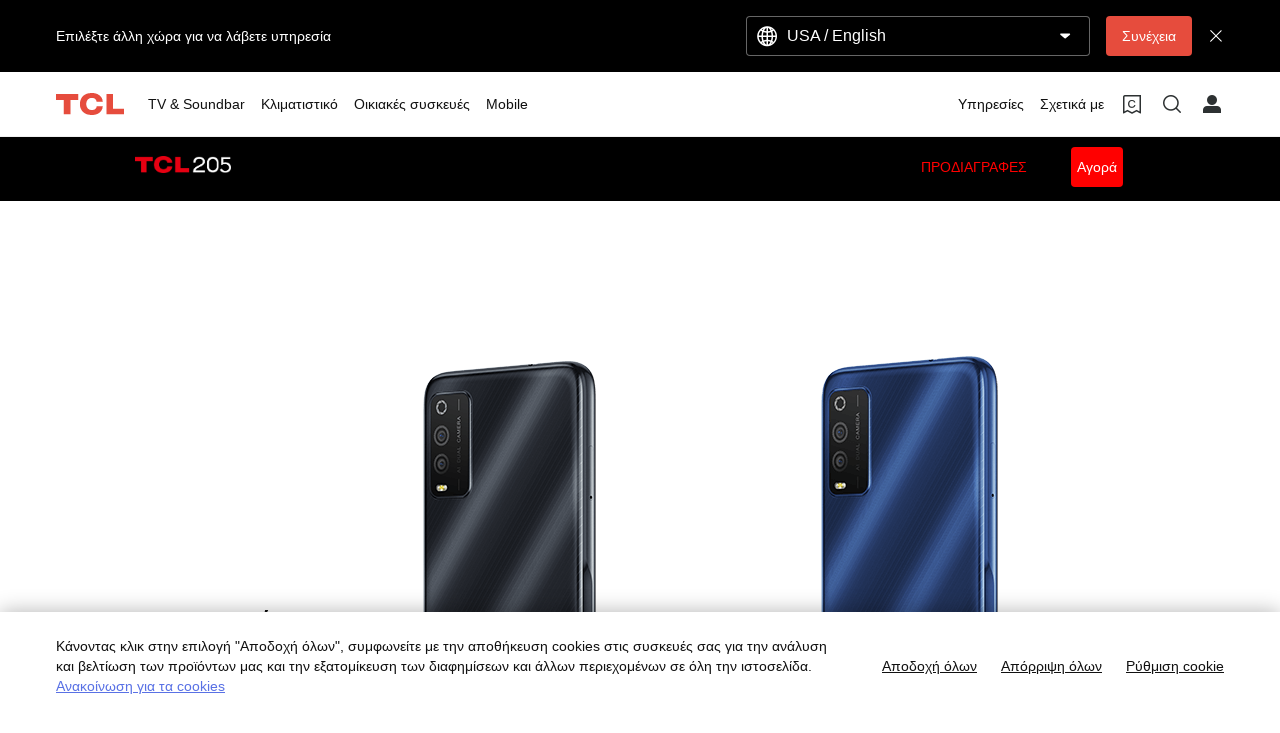

--- FILE ---
content_type: text/html;charset=utf-8
request_url: https://www.tcl.com/gr/el/mobile/tcl-205/specifications
body_size: 19275
content:

<!DOCTYPE html>
<html lang="el-GR" data-i18n-dictionary-src="https://static-obg.tcl.com/libs/cq/i18n/dict.{locale}.json">
	<head>
	<meta charset="UTF-8"/>
	
		<title>TCL 205 Specifications - Phones | TCL Greece</title>
		<meta name="keywords"/>
		
		<meta name="title" content="TCL 205 Specifications - Phones | TCL Greece"/>
		
	
	
	<meta name="pageTitle" content="TCL 205 Specifications - Phones | TCL Greece"/>
	<meta name="template" content="tct-product-detail-template"/>
	<meta property="og:url" content="https://www.tcl.com/gr/el/mobile/tcl-205/specifications"/>
	<meta property="og:title" content="TCL 205 Specifications - Phones | TCL Greece"/>
	
	<meta property="og:image" content="https://static-obg.tcl.com/content/dam/brandsite/it-resources/third-party/tcl-share.jpg"/>
	<meta property="og:image:alt" content="TCL Official Website"/>
	<meta property="og:image:width" content="1920"/>
	<meta property="og:image:height" content="1080"/>
	<meta property="og:type" content="website"/>
	<meta property="og:locale" content="el_GR"/>
	
	
	
	<meta name="twitter:title" content="TCL 205 Specifications - Phones | TCL Greece"/>
	
	<meta name="twitter:image" content="https://static-obg.tcl.com/content/dam/brandsite/it-resources/third-party/tcl-share.jpg"/>
	<meta name="twitter:image:alt" content="TCL Official Website"/>
	
	
	
	
	
	
	
	
	<meta name="viewport" content="width=device-width, initial-scale=1.0, maximum-scale=1.0, user-scalable=0"/>
	
	<link rel="shortcut icon" href="//static-obg.tcl.com/etc.clientlibs/brandsite/clientlibs/clientlib-base/resources/images/tcllogo.ico" type="image/x-icon"/>
	<link rel="icon" href="//static-obg.tcl.com/etc.clientlibs/brandsite/clientlibs/clientlib-base/resources/images/tcllogo.gif" type="image/gif"/>

	
	<link rel="canonical" href="https://www.tcl.com/gr/el/mobile/tcl-205/specifications"/>
	<link rel="alternate" hreflang="en-AT" href="https://www.tcl.com/eu/en/mobile/tcl-205/specifications"> 
<link rel="alternate" hreflang="en-BE" href="https://www.tcl.com/eu/en/mobile/tcl-205/specifications"> 
<link rel="alternate" hreflang="en-BG" href="https://www.tcl.com/eu/en/mobile/tcl-205/specifications"> 
<link rel="alternate" hreflang="en-HR" href="https://www.tcl.com/eu/en/mobile/tcl-205/specifications"> 
<link rel="alternate" hreflang="en-CZ" href="https://www.tcl.com/eu/en/mobile/tcl-205/specifications"> 
<link rel="alternate" hreflang="en-DK" href="https://www.tcl.com/eu/en/mobile/tcl-205/specifications"> 
<link rel="alternate" hreflang="en-EE" href="https://www.tcl.com/eu/en/mobile/tcl-205/specifications"> 
<link rel="alternate" hreflang="en-FI" href="https://www.tcl.com/eu/en/mobile/tcl-205/specifications"> 
<link rel="alternate" hreflang="en-FR" href="https://www.tcl.com/eu/en/mobile/tcl-205/specifications"> 
<link rel="alternate" hreflang="en-DE" href="https://www.tcl.com/eu/en/mobile/tcl-205/specifications"> 
<link rel="alternate" hreflang="en-GR" href="https://www.tcl.com/eu/en/mobile/tcl-205/specifications"> 
<link rel="alternate" hreflang="en-HU" href="https://www.tcl.com/eu/en/mobile/tcl-205/specifications"> 
<link rel="alternate" hreflang="en-IT" href="https://www.tcl.com/eu/en/mobile/tcl-205/specifications"> 
<link rel="alternate" hreflang="en-LV" href="https://www.tcl.com/eu/en/mobile/tcl-205/specifications"> 
<link rel="alternate" hreflang="en-LT" href="https://www.tcl.com/eu/en/mobile/tcl-205/specifications"> 
<link rel="alternate" hreflang="en-LU" href="https://www.tcl.com/eu/en/mobile/tcl-205/specifications"> 
<link rel="alternate" hreflang="en-MT" href="https://www.tcl.com/eu/en/mobile/tcl-205/specifications"> 
<link rel="alternate" hreflang="en-NL" href="https://www.tcl.com/eu/en/mobile/tcl-205/specifications"> 
<link rel="alternate" hreflang="en-PL" href="https://www.tcl.com/eu/en/mobile/tcl-205/specifications"> 
<link rel="alternate" hreflang="en-PT" href="https://www.tcl.com/eu/en/mobile/tcl-205/specifications"> 
<link rel="alternate" hreflang="en-RO" href="https://www.tcl.com/eu/en/mobile/tcl-205/specifications"> 
<link rel="alternate" hreflang="en-SK" href="https://www.tcl.com/eu/en/mobile/tcl-205/specifications"> 
<link rel="alternate" hreflang="en-SI" href="https://www.tcl.com/eu/en/mobile/tcl-205/specifications"> 
<link rel="alternate" hreflang="en-ES" href="https://www.tcl.com/eu/en/mobile/tcl-205/specifications"> 
<link rel="alternate" hreflang="en-SE" href="https://www.tcl.com/eu/en/mobile/tcl-205/specifications"> 
<link rel="alternate" hreflang="nl-nl" href="https://www.tcl.com/nl/nl/mobile/tcl-205/specifications"> 
<link rel="alternate" hreflang="es-es" href="https://www.tcl.com/es/es/mobile/tcl-205/specifications"> 
<link rel="alternate" hreflang="pl-pl" href="https://www.tcl.com/pl/pl/mobile/tcl-205/specifications"> 
<link rel="alternate" hreflang="pl" href="https://www.tcl.com/pl/pl/mobile/tcl-205/specifications"> 
<link rel="alternate" hreflang="el-gr" href="https://www.tcl.com/gr/el/mobile/tcl-205/specifications"> 
<link rel="alternate" hreflang="el" href="https://www.tcl.com/gr/el/mobile/tcl-205/specifications"> 
<link rel="alternate" hreflang="sr-rs" href="https://www.tcl.com/rs/sr/mobile/tcl-205/specifications"> 
<link rel="alternate" hreflang="sr" href="https://www.tcl.com/rs/sr/mobile/tcl-205/specifications"> 
<link rel="alternate" hreflang="x-default" href="https://www.tcl.com/gr/el/mobile/tcl-205/specifications"> 


	
	<script src="/content/brandsite/gr/el/mobile/tcl-205/specifications/jcr:content.vendorlibs.json"></script>
	
	
		
    
<link rel="stylesheet" href="//static-obg.tcl.com/etc.clientlibs/brandsite/clientlibs/clientlib-font/el.min.b4b2fb7712c2a476a989ab17b1ccab3c.css" type="text/css">



	

	


    
<link rel="stylesheet" href="//static-obg.tcl.com/etc.clientlibs/brandsite/clientlibs/clientlib-base.min.bb9f00fc5474ec74dec7066adf6b77a3.css" type="text/css">
<script src="//static-obg.tcl.com/etc.clientlibs/clientlibs/granite/jquery.min.7da73cb87835f8968bf5793932978526.js"></script>
<script src="//static-obg.tcl.com/etc.clientlibs/brandsite/clientlibs/clientlib-base.min.1df7af350752b43db8d553b73a0d94f6.js"></script>







	
    
    

    

    
    
    
<link rel="stylesheet" href="//static-obg.tcl.com/etc.clientlibs/brandsite/clientlibs/pages/clientlib-tct-product-detail.min.7c73a9f397c33d3ba2200d049ef440be.css" type="text/css">
<link rel="stylesheet" href="//static-obg.tcl.com/etc.clientlibs/brandsite/clientlibs/components/common/header.min.e56da8c9411b1c3cac92842fe11fc89f.css" type="text/css">
<link rel="stylesheet" href="//static-obg.tcl.com/etc.clientlibs/brandsite/clientlibs/crm/banner.min.9925f6311a6be87eb3bd5db930aa5aa1.css" type="text/css">
<link rel="stylesheet" href="//static-obg.tcl.com/etc.clientlibs/brandsite/clientlibs/crm/model-faq.min.efec0583953feb720b803bf1775e317c.css" type="text/css">
<link rel="stylesheet" href="//static-obg.tcl.com/etc.clientlibs/brandsite/clientlibs/crm/download.min.93975e9212fa00c753e5a35a8ea870ee.css" type="text/css">



    

	

	
	
		
		
		
		
		
		
		
		
		
		
		
	

	
	
		
	

	
	<script type="application/ld+json">
{
"@context": "https://schema.org",
"@type": "WebSite",
"name": "TCL",
"alternateName": ["TCL Official", "TCL Electronics", "TCL Brand","tcl.com"],
"url": "https://www.tcl.com/"
}
</script>

	
	<script type="application/ld+json">{"@type":"Organization","logo":"/etc.clientlibs/brandsite/clientlibs/clientlib-base/resources/images/tcllogo.ico","@context":"https://schema.org","url":"https://www.tcl.com/gr/el/mobile/tcl-205/specifications"}</script>

	
	

	
	
</head>
	<body class="page basicpage" id="page-328fff15f8">
		
		
		
			
			
    
<script src="//static-obg.tcl.com/etc.clientlibs/brandsite/clientlibs/clientlib-base-body.min.d29c2b5070006f515df9f9e4d273f894.js"></script>



			
			<input type="hidden" name="rootPath" id="rootPath" value="/gr/el"/>
			<input type="hidden" name="rootRes" id="rootRes" value="/content/brandsite/gr/el"/>
			<input type="hidden" name="siteName" id="siteName" value="Greece / Ελληνικά"/>
			<input type="hidden" name="regionName" id="regionName" value="Global"/>
			<input type="hidden" name="countryCode" id="countryCode" value="GR"/>
			<input type="hidden" name="languageCode" id="languageCode" value="el"/>
			<input type="hidden" name="areaCode" id="areaCode" value="+30"/>
			<script type="text/javascript">
				Granite.I18n.setLocale(document.getElementById('languageCode').value);
			</script>
			




			



			
<div class="root container responsivegrid">

    
    
    
    <div id="container-5e41fdaae2" class="cmp-container">
        
        <div class="container responsivegrid">

    
    
    
    <div id="container-7ca6b39e47" class="cmp-container">
        
        <div class="experiencefragment">
<div id="experiencefragment-753905a51f" class="cmp-experiencefragment cmp-experiencefragment--header">


    
    <div id="container-d47ff1d02e" class="cmp-container">
        


<div class="aem-Grid aem-Grid--12 aem-Grid--default--12 ">
    
    <div class="select-country aem-GridColumn aem-GridColumn--default--12">
	<input type="hidden" id="allSiteList" value="{&#34;AD&#34;:[{&#34;name&#34;:&#34;Europe/ English&#34;,&#34;link&#34;:&#34;/eu/en&#34;}],&#34;AE&#34;:[{&#34;name&#34;:&#34;Gulf / English&#34;,&#34;link&#34;:&#34;/gulf/en&#34;},{&#34;name&#34;:&#34;Gulf / العربية&#34;,&#34;link&#34;:&#34;/gulf/ar&#34;}],&#34;AG&#34;:[{&#34;name&#34;:&#34;Latin / Español&#34;,&#34;link&#34;:&#34;/latin/es&#34;},{&#34;name&#34;:&#34;Latin / English&#34;,&#34;link&#34;:&#34;/latin/en&#34;}],&#34;AL&#34;:[{&#34;name&#34;:&#34;Europe/ English&#34;,&#34;link&#34;:&#34;/eu/en&#34;}],&#34;AM&#34;:[{&#34;name&#34;:&#34;Asia / English&#34;,&#34;link&#34;:&#34;/asia/en&#34;},{&#34;name&#34;:&#34;Asia / Pусский&#34;,&#34;link&#34;:&#34;/asia/ru&#34;}],&#34;AO&#34;:[{&#34;name&#34;:&#34;TCL West Africa / English&#34;,&#34;link&#34;:&#34;/westafrica/en&#34;},{&#34;name&#34;:&#34;TCL West Africa / Français&#34;,&#34;link&#34;:&#34;/westafrica/fr&#34;}],&#34;AR&#34;:[{&#34;name&#34;:&#34;Argentina / Español&#34;,&#34;link&#34;:&#34;/ar/es&#34;}],&#34;AT&#34;:[{&#34;name&#34;:&#34;Austria / Deutsch&#34;,&#34;link&#34;:&#34;/at/de&#34;}],&#34;AU&#34;:[{&#34;name&#34;:&#34;Australia / English&#34;,&#34;link&#34;:&#34;/au/en&#34;}],&#34;AW&#34;:[{&#34;name&#34;:&#34;Latin / Español&#34;,&#34;link&#34;:&#34;/latin/es&#34;},{&#34;name&#34;:&#34;Latin / English&#34;,&#34;link&#34;:&#34;/latin/en&#34;}],&#34;AX&#34;:[{&#34;name&#34;:&#34;Europe/ English&#34;,&#34;link&#34;:&#34;/eu/en&#34;}],&#34;AZ&#34;:[{&#34;name&#34;:&#34;Asia / English&#34;,&#34;link&#34;:&#34;/asia/en&#34;},{&#34;name&#34;:&#34;Asia / Pусский&#34;,&#34;link&#34;:&#34;/asia/ru&#34;}],&#34;BA&#34;:[{&#34;name&#34;:&#34;Europe/ English&#34;,&#34;link&#34;:&#34;/eu/en&#34;}],&#34;BB&#34;:[{&#34;name&#34;:&#34;Latin / Español&#34;,&#34;link&#34;:&#34;/latin/es&#34;},{&#34;name&#34;:&#34;Latin / English&#34;,&#34;link&#34;:&#34;/latin/en&#34;}],&#34;BE&#34;:[{&#34;name&#34;:&#34;Belgium / Français&#34;,&#34;link&#34;:&#34;/be/fr&#34;},{&#34;name&#34;:&#34;Belgium / Nederlands&#34;,&#34;link&#34;:&#34;/be/nl&#34;}],&#34;BF&#34;:[{&#34;name&#34;:&#34;TCL West Africa / English&#34;,&#34;link&#34;:&#34;/westafrica/en&#34;},{&#34;name&#34;:&#34;TCL West Africa / Français&#34;,&#34;link&#34;:&#34;/westafrica/fr&#34;}],&#34;BG&#34;:[{&#34;name&#34;:&#34;Bulgaria / български&#34;,&#34;link&#34;:&#34;/bg/bg&#34;}],&#34;BH&#34;:[{&#34;name&#34;:&#34;Gulf / English&#34;,&#34;link&#34;:&#34;/gulf/en&#34;},{&#34;name&#34;:&#34;Gulf / العربية&#34;,&#34;link&#34;:&#34;/gulf/ar&#34;}],&#34;BJ&#34;:[{&#34;name&#34;:&#34;TCL West Africa / English&#34;,&#34;link&#34;:&#34;/westafrica/en&#34;},{&#34;name&#34;:&#34;TCL West Africa / Français&#34;,&#34;link&#34;:&#34;/westafrica/fr&#34;}],&#34;BO&#34;:[{&#34;name&#34;:&#34;Latin / Español&#34;,&#34;link&#34;:&#34;/latin/es&#34;},{&#34;name&#34;:&#34;Latin / English&#34;,&#34;link&#34;:&#34;/latin/en&#34;}],&#34;BR&#34;:[{&#34;name&#34;:&#34;Brazil / Português&#34;,&#34;link&#34;:&#34;/br/pt&#34;}],&#34;BY&#34;:[{&#34;name&#34;:&#34;Belarus / Pусский&#34;,&#34;link&#34;:&#34;/by/be&#34;}],&#34;BZ&#34;:[{&#34;name&#34;:&#34;Latin / Español&#34;,&#34;link&#34;:&#34;/latin/es&#34;},{&#34;name&#34;:&#34;Latin / English&#34;,&#34;link&#34;:&#34;/latin/en&#34;}],&#34;CA&#34;:[{&#34;name&#34;:&#34;Canada / English&#34;,&#34;link&#34;:&#34;/ca/en&#34;}],&#34;CH&#34;:[{&#34;name&#34;:&#34;Switzerland / Deutsch&#34;,&#34;link&#34;:&#34;/ch/de&#34;},{&#34;name&#34;:&#34;Switzerland / English&#34;,&#34;link&#34;:&#34;/ch/en&#34;}],&#34;CI&#34;:[{&#34;name&#34;:&#34;TCL West Africa / English&#34;,&#34;link&#34;:&#34;/westafrica/en&#34;},{&#34;name&#34;:&#34;TCL West Africa / Français&#34;,&#34;link&#34;:&#34;/westafrica/fr&#34;}],&#34;CN&#34;:[{&#34;name&#34;:&#34;China / 简体中文&#34;,&#34;link&#34;:&#34;/cn/zh&#34;}],&#34;CO&#34;:[{&#34;name&#34;:&#34;Colombia / Español&#34;,&#34;link&#34;:&#34;/co/es&#34;},{&#34;name&#34;:&#34;Colombia / English&#34;,&#34;link&#34;:&#34;/co/en&#34;}],&#34;CR&#34;:[{&#34;name&#34;:&#34;Latin / Español&#34;,&#34;link&#34;:&#34;/latin/es&#34;},{&#34;name&#34;:&#34;Latin / English&#34;,&#34;link&#34;:&#34;/latin/en&#34;}],&#34;CW&#34;:[{&#34;name&#34;:&#34;Latin / Español&#34;,&#34;link&#34;:&#34;/latin/es&#34;},{&#34;name&#34;:&#34;Latin / English&#34;,&#34;link&#34;:&#34;/latin/en&#34;}],&#34;CY&#34;:[{&#34;name&#34;:&#34;Europe/ English&#34;,&#34;link&#34;:&#34;/eu/en&#34;}],&#34;CZ&#34;:[{&#34;name&#34;:&#34;Czech Republic / Česky&#34;,&#34;link&#34;:&#34;/cz/cs&#34;}],&#34;DE&#34;:[{&#34;name&#34;:&#34;Germany / Deutsch&#34;,&#34;link&#34;:&#34;/de/de&#34;}],&#34;DK&#34;:[{&#34;name&#34;:&#34;Denmark / Dansk&#34;,&#34;link&#34;:&#34;/dk/da&#34;}],&#34;DO&#34;:[{&#34;name&#34;:&#34;Latin / Español&#34;,&#34;link&#34;:&#34;/latin/es&#34;},{&#34;name&#34;:&#34;Latin / English&#34;,&#34;link&#34;:&#34;/latin/en&#34;}],&#34;DZ&#34;:[{&#34;name&#34;:&#34;TCL North Africa / English&#34;,&#34;link&#34;:&#34;/northafrica/en&#34;},{&#34;name&#34;:&#34;TCL North Africa / العربية&#34;,&#34;link&#34;:&#34;/northafrica/ar&#34;},{&#34;name&#34;:&#34;TCL North Africa / Français&#34;,&#34;link&#34;:&#34;/northafrica/fr&#34;}],&#34;EC&#34;:[{&#34;name&#34;:&#34;Ecuador / Español&#34;,&#34;link&#34;:&#34;/ec/es&#34;}],&#34;EE&#34;:[{&#34;name&#34;:&#34;Estonia / Eestlane&#34;,&#34;link&#34;:&#34;/ee/et&#34;}],&#34;EG&#34;:[{&#34;name&#34;:&#34;TCL North Africa / English&#34;,&#34;link&#34;:&#34;/northafrica/en&#34;},{&#34;name&#34;:&#34;TCL North Africa / العربية&#34;,&#34;link&#34;:&#34;/northafrica/ar&#34;},{&#34;name&#34;:&#34;TCL North Africa / Français&#34;,&#34;link&#34;:&#34;/northafrica/fr&#34;}],&#34;ES&#34;:[{&#34;name&#34;:&#34;Spain / Español&#34;,&#34;link&#34;:&#34;/es/es&#34;}],&#34;ET&#34;:[{&#34;name&#34;:&#34;TCL East Africa / English&#34;,&#34;link&#34;:&#34;/eastafrica/en&#34;}],&#34;FI&#34;:[{&#34;name&#34;:&#34;Finland / Suomalainen&#34;,&#34;link&#34;:&#34;/fi/fi&#34;}],&#34;FO&#34;:[{&#34;name&#34;:&#34;Europe/ English&#34;,&#34;link&#34;:&#34;/eu/en&#34;}],&#34;FR&#34;:[{&#34;name&#34;:&#34;France / Français&#34;,&#34;link&#34;:&#34;/fr/fr&#34;}],&#34;GB&#34;:[{&#34;name&#34;:&#34;UK / English&#34;,&#34;link&#34;:&#34;/uk/en&#34;}],&#34;GD&#34;:[{&#34;name&#34;:&#34;Latin / Español&#34;,&#34;link&#34;:&#34;/latin/es&#34;},{&#34;name&#34;:&#34;Latin / English&#34;,&#34;link&#34;:&#34;/latin/en&#34;}],&#34;GE&#34;:[{&#34;name&#34;:&#34;Georgia / Pусский&#34;,&#34;link&#34;:&#34;/ge/ru&#34;}],&#34;GG&#34;:[{&#34;name&#34;:&#34;Europe/ English&#34;,&#34;link&#34;:&#34;/eu/en&#34;}],&#34;GH&#34;:[{&#34;name&#34;:&#34;TCL West Africa / English&#34;,&#34;link&#34;:&#34;/westafrica/en&#34;},{&#34;name&#34;:&#34;TCL West Africa / Français&#34;,&#34;link&#34;:&#34;/westafrica/fr&#34;}],&#34;GL&#34;:[{&#34;name&#34;:&#34;Europe/ English&#34;,&#34;link&#34;:&#34;/eu/en&#34;}],&#34;GM&#34;:[{&#34;name&#34;:&#34;TCL West Africa / English&#34;,&#34;link&#34;:&#34;/westafrica/en&#34;},{&#34;name&#34;:&#34;TCL West Africa / Français&#34;,&#34;link&#34;:&#34;/westafrica/fr&#34;}],&#34;GN&#34;:[{&#34;name&#34;:&#34;TCL West Africa / English&#34;,&#34;link&#34;:&#34;/westafrica/en&#34;},{&#34;name&#34;:&#34;TCL West Africa / Français&#34;,&#34;link&#34;:&#34;/westafrica/fr&#34;}],&#34;GR&#34;:[{&#34;name&#34;:&#34;Greece / Ελληνικά&#34;,&#34;link&#34;:&#34;/gr/el&#34;}],&#34;GT&#34;:[{&#34;name&#34;:&#34;Latin / Español&#34;,&#34;link&#34;:&#34;/latin/es&#34;},{&#34;name&#34;:&#34;Latin / English&#34;,&#34;link&#34;:&#34;/latin/en&#34;}],&#34;GY&#34;:[{&#34;name&#34;:&#34;Latin / Español&#34;,&#34;link&#34;:&#34;/latin/es&#34;},{&#34;name&#34;:&#34;Latin / English&#34;,&#34;link&#34;:&#34;/latin/en&#34;}],&#34;HK&#34;:[{&#34;name&#34;:&#34;Hong Kong, China / 繁體中文&#34;,&#34;link&#34;:&#34;/hk/zh-hk&#34;},{&#34;name&#34;:&#34;Hong Kong, China / English&#34;,&#34;link&#34;:&#34;/hk/en&#34;}],&#34;HN&#34;:[{&#34;name&#34;:&#34;Latin / Español&#34;,&#34;link&#34;:&#34;/latin/es&#34;},{&#34;name&#34;:&#34;Latin / English&#34;,&#34;link&#34;:&#34;/latin/en&#34;}],&#34;HR&#34;:[{&#34;name&#34;:&#34;Croatia / Hrvatski&#34;,&#34;link&#34;:&#34;/hr/hr&#34;}],&#34;HT&#34;:[{&#34;name&#34;:&#34;Latin / Español&#34;,&#34;link&#34;:&#34;/latin/es&#34;},{&#34;name&#34;:&#34;Latin / English&#34;,&#34;link&#34;:&#34;/latin/en&#34;}],&#34;HU&#34;:[{&#34;name&#34;:&#34;Hungary / Magyar&#34;,&#34;link&#34;:&#34;/hu/hu&#34;}],&#34;ID&#34;:[{&#34;name&#34;:&#34;Indonesia / Bahasa Indonesia&#34;,&#34;link&#34;:&#34;/id/id&#34;}],&#34;IE&#34;:[{&#34;name&#34;:&#34;Ireland / English&#34;,&#34;link&#34;:&#34;/ie/en&#34;}],&#34;IL&#34;:[{&#34;name&#34;:&#34;Israel / English&#34;,&#34;link&#34;:&#34;/il/en&#34;}],&#34;IM&#34;:[{&#34;name&#34;:&#34;Europe/ English&#34;,&#34;link&#34;:&#34;/eu/en&#34;}],&#34;IN&#34;:[{&#34;name&#34;:&#34;India / English&#34;,&#34;link&#34;:&#34;/in/en&#34;}],&#34;IQ&#34;:[{&#34;name&#34;:&#34;Iraq / English&#34;,&#34;link&#34;:&#34;/iq/en&#34;}],&#34;IS&#34;:[{&#34;name&#34;:&#34;Europe/ English&#34;,&#34;link&#34;:&#34;/eu/en&#34;}],&#34;IT&#34;:[{&#34;name&#34;:&#34;Italy / Italiano&#34;,&#34;link&#34;:&#34;/it/it&#34;}],&#34;JE&#34;:[{&#34;name&#34;:&#34;Europe/ English&#34;,&#34;link&#34;:&#34;/eu/en&#34;}],&#34;JM&#34;:[{&#34;name&#34;:&#34;Latin / Español&#34;,&#34;link&#34;:&#34;/latin/es&#34;},{&#34;name&#34;:&#34;Latin / English&#34;,&#34;link&#34;:&#34;/latin/en&#34;}],&#34;JO&#34;:[{&#34;name&#34;:&#34;Levant / English&#34;,&#34;link&#34;:&#34;/levant/en&#34;},{&#34;name&#34;:&#34;TCL Levant / العربية&#34;,&#34;link&#34;:&#34;/levant/ar&#34;}],&#34;JP&#34;:[{&#34;name&#34;:&#34;Japan / 日本語&#34;,&#34;link&#34;:&#34;/jp/ja&#34;}],&#34;KE&#34;:[{&#34;name&#34;:&#34;TCL East Africa / English&#34;,&#34;link&#34;:&#34;/eastafrica/en&#34;}],&#34;KG&#34;:[{&#34;name&#34;:&#34;Asia / English&#34;,&#34;link&#34;:&#34;/asia/en&#34;},{&#34;name&#34;:&#34;Asia / Pусский&#34;,&#34;link&#34;:&#34;/asia/ru&#34;}],&#34;KH&#34;:[{&#34;name&#34;:&#34;Asia / English&#34;,&#34;link&#34;:&#34;/asia/en&#34;},{&#34;name&#34;:&#34;Asia / Pусский&#34;,&#34;link&#34;:&#34;/asia/ru&#34;}],&#34;KN&#34;:[{&#34;name&#34;:&#34;Latin / Español&#34;,&#34;link&#34;:&#34;/latin/es&#34;},{&#34;name&#34;:&#34;Latin / English&#34;,&#34;link&#34;:&#34;/latin/en&#34;}],&#34;KR&#34;:[{&#34;name&#34;:&#34;Korea / 한국어&#34;,&#34;link&#34;:&#34;/kr/ko&#34;},{&#34;name&#34;:&#34;Korea / English&#34;,&#34;link&#34;:&#34;/kr/en&#34;}],&#34;KW&#34;:[{&#34;name&#34;:&#34;Gulf / English&#34;,&#34;link&#34;:&#34;/gulf/en&#34;},{&#34;name&#34;:&#34;Gulf / العربية&#34;,&#34;link&#34;:&#34;/gulf/ar&#34;}],&#34;KZ&#34;:[{&#34;name&#34;:&#34;Kazakhstan / Pусский&#34;,&#34;link&#34;:&#34;/kz/ru&#34;},{&#34;name&#34;:&#34;Kazakhstan / English&#34;,&#34;link&#34;:&#34;/kz/en&#34;}],&#34;LA&#34;:[{&#34;name&#34;:&#34;Asia / English&#34;,&#34;link&#34;:&#34;/asia/en&#34;},{&#34;name&#34;:&#34;Asia / Pусский&#34;,&#34;link&#34;:&#34;/asia/ru&#34;}],&#34;LB&#34;:[{&#34;name&#34;:&#34;Levant / English&#34;,&#34;link&#34;:&#34;/levant/en&#34;},{&#34;name&#34;:&#34;TCL Levant / العربية&#34;,&#34;link&#34;:&#34;/levant/ar&#34;}],&#34;LC&#34;:[{&#34;name&#34;:&#34;Latin / Español&#34;,&#34;link&#34;:&#34;/latin/es&#34;},{&#34;name&#34;:&#34;Latin / English&#34;,&#34;link&#34;:&#34;/latin/en&#34;}],&#34;LI&#34;:[{&#34;name&#34;:&#34;Europe/ English&#34;,&#34;link&#34;:&#34;/eu/en&#34;}],&#34;LK&#34;:[{&#34;name&#34;:&#34;Asia / English&#34;,&#34;link&#34;:&#34;/asia/en&#34;},{&#34;name&#34;:&#34;Asia / Pусский&#34;,&#34;link&#34;:&#34;/asia/ru&#34;}],&#34;LT&#34;:[{&#34;name&#34;:&#34;Europe/ English&#34;,&#34;link&#34;:&#34;/eu/en&#34;}],&#34;LU&#34;:[{&#34;name&#34;:&#34;Europe/ English&#34;,&#34;link&#34;:&#34;/eu/en&#34;}],&#34;LV&#34;:[{&#34;name&#34;:&#34;Europe/ English&#34;,&#34;link&#34;:&#34;/eu/en&#34;}],&#34;LY&#34;:[{&#34;name&#34;:&#34;TCL North Africa / English&#34;,&#34;link&#34;:&#34;/northafrica/en&#34;},{&#34;name&#34;:&#34;TCL North Africa / العربية&#34;,&#34;link&#34;:&#34;/northafrica/ar&#34;},{&#34;name&#34;:&#34;TCL North Africa / Français&#34;,&#34;link&#34;:&#34;/northafrica/fr&#34;}],&#34;MA&#34;:[{&#34;name&#34;:&#34;TCL Morocco / Français&#34;,&#34;link&#34;:&#34;/ma/fr&#34;}],&#34;MC&#34;:[{&#34;name&#34;:&#34;Europe/ English&#34;,&#34;link&#34;:&#34;/eu/en&#34;}],&#34;MD&#34;:[{&#34;name&#34;:&#34;Europe/ English&#34;,&#34;link&#34;:&#34;/eu/en&#34;}],&#34;ME&#34;:[{&#34;name&#34;:&#34;Europe/ English&#34;,&#34;link&#34;:&#34;/eu/en&#34;}],&#34;MG&#34;:[{&#34;name&#34;:&#34;TCL South Africa / English&#34;,&#34;link&#34;:&#34;/southafrica/en&#34;}],&#34;MK&#34;:[{&#34;name&#34;:&#34;Macedonia / Macedonian&#34;,&#34;link&#34;:&#34;/mk/mk&#34;}],&#34;ML&#34;:[{&#34;name&#34;:&#34;TCL West Africa / English&#34;,&#34;link&#34;:&#34;/westafrica/en&#34;},{&#34;name&#34;:&#34;TCL West Africa / Français&#34;,&#34;link&#34;:&#34;/westafrica/fr&#34;}],&#34;MN&#34;:[{&#34;name&#34;:&#34;Mongolia / Монгол&#34;,&#34;link&#34;:&#34;/mn/mn&#34;},{&#34;name&#34;:&#34;Mongolia / English&#34;,&#34;link&#34;:&#34;/mn/en&#34;}],&#34;MT&#34;:[{&#34;name&#34;:&#34;Europe/ English&#34;,&#34;link&#34;:&#34;/eu/en&#34;}],&#34;MU&#34;:[{&#34;name&#34;:&#34;TCL South Africa / English&#34;,&#34;link&#34;:&#34;/southafrica/en&#34;}],&#34;MV&#34;:[{&#34;name&#34;:&#34;Asia / English&#34;,&#34;link&#34;:&#34;/asia/en&#34;},{&#34;name&#34;:&#34;Asia / Pусский&#34;,&#34;link&#34;:&#34;/asia/ru&#34;}],&#34;MX&#34;:[{&#34;name&#34;:&#34;Mexico / Español&#34;,&#34;link&#34;:&#34;/mx/es&#34;}],&#34;MY&#34;:[{&#34;name&#34;:&#34;Malaysia / English&#34;,&#34;link&#34;:&#34;/my/en&#34;}],&#34;MZ&#34;:[{&#34;name&#34;:&#34;TCL South Africa / English&#34;,&#34;link&#34;:&#34;/southafrica/en&#34;}],&#34;NA&#34;:[{&#34;name&#34;:&#34;TCL South Africa / English&#34;,&#34;link&#34;:&#34;/southafrica/en&#34;}],&#34;NG&#34;:[{&#34;name&#34;:&#34;TCL West Africa / English&#34;,&#34;link&#34;:&#34;/westafrica/en&#34;},{&#34;name&#34;:&#34;TCL West Africa / Français&#34;,&#34;link&#34;:&#34;/westafrica/fr&#34;}],&#34;NI&#34;:[{&#34;name&#34;:&#34;Latin / Español&#34;,&#34;link&#34;:&#34;/latin/es&#34;},{&#34;name&#34;:&#34;Latin / English&#34;,&#34;link&#34;:&#34;/latin/en&#34;}],&#34;NL&#34;:[{&#34;name&#34;:&#34;Netherlands / Nederlands&#34;,&#34;link&#34;:&#34;/nl/nl&#34;}],&#34;NO&#34;:[{&#34;name&#34;:&#34;Norway / Norsk språk&#34;,&#34;link&#34;:&#34;/no/nb&#34;}],&#34;NP&#34;:[{&#34;name&#34;:&#34;Asia / English&#34;,&#34;link&#34;:&#34;/asia/en&#34;},{&#34;name&#34;:&#34;Asia / Pусский&#34;,&#34;link&#34;:&#34;/asia/ru&#34;}],&#34;OM&#34;:[{&#34;name&#34;:&#34;Gulf / English&#34;,&#34;link&#34;:&#34;/gulf/en&#34;},{&#34;name&#34;:&#34;Gulf / العربية&#34;,&#34;link&#34;:&#34;/gulf/ar&#34;}],&#34;PA&#34;:[{&#34;name&#34;:&#34;Latin / Español&#34;,&#34;link&#34;:&#34;/latin/es&#34;},{&#34;name&#34;:&#34;Latin / English&#34;,&#34;link&#34;:&#34;/latin/en&#34;}],&#34;PE&#34;:[{&#34;name&#34;:&#34;Peru / Español&#34;,&#34;link&#34;:&#34;/pe/es&#34;}],&#34;PF&#34;:[{&#34;name&#34;:&#34;French Polynesia / Le français&#34;,&#34;link&#34;:&#34;/pf/fr&#34;}],&#34;PH&#34;:[{&#34;name&#34;:&#34;Philippines / English&#34;,&#34;link&#34;:&#34;/ph/en&#34;}],&#34;PK&#34;:[{&#34;name&#34;:&#34;Pakistan / English&#34;,&#34;link&#34;:&#34;/pk/en&#34;}],&#34;PL&#34;:[{&#34;name&#34;:&#34;Poland / Polski&#34;,&#34;link&#34;:&#34;/pl/pl&#34;}],&#34;PS&#34;:[{&#34;name&#34;:&#34;Levant / English&#34;,&#34;link&#34;:&#34;/levant/en&#34;},{&#34;name&#34;:&#34;TCL Levant / العربية&#34;,&#34;link&#34;:&#34;/levant/ar&#34;}],&#34;PT&#34;:[{&#34;name&#34;:&#34;Portugal / Português&#34;,&#34;link&#34;:&#34;/pt/pt&#34;}],&#34;PY&#34;:[{&#34;name&#34;:&#34;Paraguay / Spanish&#34;,&#34;link&#34;:&#34;/py/es&#34;},{&#34;name&#34;:&#34; Paraguay / Spanish&#34;,&#34;link&#34;:&#34;/py/es&#34;}],&#34;QA&#34;:[{&#34;name&#34;:&#34;Gulf / English&#34;,&#34;link&#34;:&#34;/gulf/en&#34;},{&#34;name&#34;:&#34;Gulf / العربية&#34;,&#34;link&#34;:&#34;/gulf/ar&#34;}],&#34;RO&#34;:[{&#34;name&#34;:&#34;Romania / Românesc&#34;,&#34;link&#34;:&#34;/ro/ro&#34;}],&#34;RS&#34;:[{&#34;name&#34;:&#34;Serbia / Srpski&#34;,&#34;link&#34;:&#34;/rs/sr&#34;}],&#34;RU&#34;:[{&#34;name&#34;:&#34;Russia / Pусский&#34;,&#34;link&#34;:&#34;/ru/ru&#34;}],&#34;SA&#34;:[{&#34;name&#34;:&#34;Saudi Arabia / English&#34;,&#34;link&#34;:&#34;/sa/en&#34;},{&#34;name&#34;:&#34;Saudi Arabia / العربية&#34;,&#34;link&#34;:&#34;/sa/ar&#34;}],&#34;SE&#34;:[{&#34;name&#34;:&#34;Sweden / Svenska&#34;,&#34;link&#34;:&#34;/se/sv&#34;}],&#34;SG&#34;:[{&#34;name&#34;:&#34;Singapore / English&#34;,&#34;link&#34;:&#34;/sg/en&#34;}],&#34;SI&#34;:[{&#34;name&#34;:&#34;Slovenia / Slovenija&#34;,&#34;link&#34;:&#34;/sl/sl&#34;}],&#34;SJ&#34;:[{&#34;name&#34;:&#34;Europe/ English&#34;,&#34;link&#34;:&#34;/eu/en&#34;}],&#34;SK&#34;:[{&#34;name&#34;:&#34;Slovakia / Slovensky&#34;,&#34;link&#34;:&#34;/sk/sk&#34;}],&#34;SM&#34;:[{&#34;name&#34;:&#34;Europe/ English&#34;,&#34;link&#34;:&#34;/eu/en&#34;}],&#34;SN&#34;:[{&#34;name&#34;:&#34;TCL West Africa / English&#34;,&#34;link&#34;:&#34;/westafrica/en&#34;},{&#34;name&#34;:&#34;TCL West Africa / Français&#34;,&#34;link&#34;:&#34;/westafrica/fr&#34;}],&#34;SO&#34;:[{&#34;name&#34;:&#34;TCL East Africa / English&#34;,&#34;link&#34;:&#34;/eastafrica/en&#34;}],&#34;SV&#34;:[{&#34;name&#34;:&#34;Latin / Español&#34;,&#34;link&#34;:&#34;/latin/es&#34;},{&#34;name&#34;:&#34;Latin / English&#34;,&#34;link&#34;:&#34;/latin/en&#34;}],&#34;TH&#34;:[{&#34;name&#34;:&#34;Thailand / ไทย&#34;,&#34;link&#34;:&#34;/th/th&#34;}],&#34;TJ&#34;:[{&#34;name&#34;:&#34;Asia / English&#34;,&#34;link&#34;:&#34;/asia/en&#34;},{&#34;name&#34;:&#34;Asia / Pусский&#34;,&#34;link&#34;:&#34;/asia/ru&#34;}],&#34;TM&#34;:[{&#34;name&#34;:&#34;Asia / English&#34;,&#34;link&#34;:&#34;/asia/en&#34;},{&#34;name&#34;:&#34;Asia / Pусский&#34;,&#34;link&#34;:&#34;/asia/ru&#34;}],&#34;TN&#34;:[{&#34;name&#34;:&#34;TCL North Africa / English&#34;,&#34;link&#34;:&#34;/northafrica/en&#34;},{&#34;name&#34;:&#34;TCL North Africa / العربية&#34;,&#34;link&#34;:&#34;/northafrica/ar&#34;},{&#34;name&#34;:&#34;TCL North Africa / Français&#34;,&#34;link&#34;:&#34;/northafrica/fr&#34;}],&#34;TR&#34;:[{&#34;name&#34;:&#34;Turkey / Turkish&#34;,&#34;link&#34;:&#34;/tr/tr&#34;},{&#34;name&#34;:&#34;Turkey / English&#34;,&#34;link&#34;:&#34;/tr/en&#34;},{&#34;name&#34;:&#34;Turkey / English&#34;,&#34;link&#34;:&#34;/tr/en&#34;}],&#34;TT&#34;:[{&#34;name&#34;:&#34;Latin / Español&#34;,&#34;link&#34;:&#34;/latin/es&#34;},{&#34;name&#34;:&#34;Latin / English&#34;,&#34;link&#34;:&#34;/latin/en&#34;}],&#34;TZ&#34;:[{&#34;name&#34;:&#34;TCL East Africa / English&#34;,&#34;link&#34;:&#34;/eastafrica/en&#34;}],&#34;UA&#34;:[{&#34;name&#34;:&#34;Ukraine / Українська&#34;,&#34;link&#34;:&#34;/ua/uk&#34;}],&#34;UG&#34;:[{&#34;name&#34;:&#34;TCL East Africa / English&#34;,&#34;link&#34;:&#34;/eastafrica/en&#34;}],&#34;US&#34;:[{&#34;name&#34;:&#34;USA / English&#34;,&#34;link&#34;:&#34;/us/en&#34;}],&#34;UY&#34;:[{&#34;name&#34;:&#34;Uruguay / Español&#34;,&#34;link&#34;:&#34;/uy/es&#34;}],&#34;UZ&#34;:[{&#34;name&#34;:&#34;Asia / English&#34;,&#34;link&#34;:&#34;/asia/en&#34;},{&#34;name&#34;:&#34;Asia / Pусский&#34;,&#34;link&#34;:&#34;/asia/ru&#34;}],&#34;VA&#34;:[{&#34;name&#34;:&#34;Europe/ English&#34;,&#34;link&#34;:&#34;/eu/en&#34;}],&#34;VC&#34;:[{&#34;name&#34;:&#34;Latin / Español&#34;,&#34;link&#34;:&#34;/latin/es&#34;},{&#34;name&#34;:&#34;Latin / English&#34;,&#34;link&#34;:&#34;/latin/en&#34;}],&#34;VE&#34;:[{&#34;name&#34;:&#34;Latin / Español&#34;,&#34;link&#34;:&#34;/latin/es&#34;},{&#34;name&#34;:&#34;Latin / English&#34;,&#34;link&#34;:&#34;/latin/en&#34;}],&#34;VN&#34;:[{&#34;name&#34;:&#34;Vietnam / Tiếng Việt&#34;,&#34;link&#34;:&#34;/vn/vi&#34;}],&#34;YE&#34;:[{&#34;name&#34;:&#34;Gulf / English&#34;,&#34;link&#34;:&#34;/gulf/en&#34;},{&#34;name&#34;:&#34;Gulf / العربية&#34;,&#34;link&#34;:&#34;/gulf/ar&#34;}],&#34;ZA&#34;:[{&#34;name&#34;:&#34;TCL South Africa / English&#34;,&#34;link&#34;:&#34;/southafrica/en&#34;}],&#34;ZM&#34;:[{&#34;name&#34;:&#34;TCL South Africa / English&#34;,&#34;link&#34;:&#34;/southafrica/en&#34;}],&#34;ZW&#34;:[{&#34;name&#34;:&#34;TCL South Africa / English&#34;,&#34;link&#34;:&#34;/southafrica/en&#34;}]}"/>
	<input type="hidden" id="chooseCountryLabel" value="Επιλέξτε άλλη χώρα για να λάβετε υπηρεσία"/>
	<input type="hidden" id="chooseCountryLink" value="https://www.tcl.com/choose-country"/>
	<div id="select-country-component" class="select-country-container hide">
		<div class="select-country-content">
			<div class="select-country-left">
				<span class="select-country-left-text">
					Επιλέξτε άλλη χώρα για να λάβετε υπηρεσία
				</span>
				<div class="close-button close-button-mobile"></div>
			</div>

			<div class="select-country-right">
				<div class="options-container">
					<div class="options-default-item-wrap">
						<span class="tcl-icon icon-Linear_earth"></span>
						<div class="default-item-text-container">
							<span></span>
						</div>
						<span class="default-item-icon default-item-icon-arrow"></span>
					</div>
					<ul class="options-items-wrapper hide">
					</ul>
				</div>
				<button class="continue-container-button">Συνέχεια</button>
				<div class="close-button close-button-pc"></div>
			</div>
		</div>
	</div>
</div>
<div class="header aem-GridColumn aem-GridColumn--default--12"><div id="url-path" urlPath="/content/experience-fragments/brandsite/gr/el/header/master/jcr:content/root/header_516343983" style="display: none"></div><div id="common-header-root" property="{&#34;target&#34;:&#34;_self&#34;,&#34;pcLogo&#34;:&#34;//aws-obg-image-lb-2.tcl.com/content/dam/brandsite/it-resources/common/navigation/tcl-logo.svg&#34;,&#34;ssoSignIn&#34;:&#34;/accounts/sign-in&#34;,&#34;baseApiUrl&#34;:&#34;https://www.tcl.com/search-api&#34;,&#34;languageCode&#34;:&#34;el&#34;,&#34;countryCode&#34;:&#34;GR&#34;,&#34;searchApiBaseUrl&#34;:&#34;https://brandsite-search.tcl.com/public/v1&#34;,&#34;recommendList&#34;:[],&#34;menus&#34;:[{&#34;children&#34;:[{&#34;type&#34;:&#34;flat&#34;,&#34;name&#34;:&#34;TV &amp; Soundbar&#34;,&#34;link&#34;:&#34;&#34;,&#34;linkEventTrack&#34;:&#34;&#34;,&#34;target&#34;:&#34;_self&#34;,&#34;nofollow&#34;:false,&#34;isActive&#34;:false,&#34;children&#34;:[{&#34;name&#34;:&#34;Τεχνολογία&#34;,&#34;alias&#34;:&#34;&#34;,&#34;link&#34;:&#34;&#34;,&#34;linkEventTrack&#34;:&#34;&#34;,&#34;aliasLinkTrack&#34;:&#34;&#34;,&#34;target&#34;:&#34;_self&#34;,&#34;nofollow&#34;:false,&#34;card&#34;:&#34;//aws-obg-image-lb-4.tcl.com/content/dam/brandsite/product/tv/a/a300pro/toolkits/product-card-2.jpg?t=1726302518534&amp;w=800&#34;,&#34;desc&#34;:&#34;Featured&#34;,&#34;moreText&#34;:&#34;&#34;,&#34;moreLink&#34;:&#34;&#34;,&#34;isActive&#34;:false,&#34;height&#34;:&#34;0&#34;,&#34;children&#34;:[{&#34;name&#34;:&#34;QD-MiniLED TV&#34;,&#34;link&#34;:&#34;https://www.tcl.com/gr/el/qd-mini-led-tv&#34;,&#34;linkEventTrack&#34;:&#34;{\&#34;event_name\&#34;:\&#34;top_third_nav\&#34;,\&#34;event_parameters\&#34;:{\&#34;first_nav\&#34;:\&#34;TV \\u0026 Soundbar\&#34;,\&#34;second_nav\&#34;:\&#34;Τεχνολογία\&#34;,\&#34;third_nav\&#34;:\&#34;QD-MiniLED TV\&#34;}}&#34;,&#34;target&#34;:&#34;_self&#34;,&#34;nofollow&#34;:false},{&#34;name&#34;:&#34;Mini LED TV&#34;,&#34;link&#34;:&#34;/gr/el/mini-led&#34;,&#34;linkEventTrack&#34;:&#34;{\&#34;event_name\&#34;:\&#34;top_third_nav\&#34;,\&#34;event_parameters\&#34;:{\&#34;first_nav\&#34;:\&#34;TV \\u0026 Soundbar\&#34;,\&#34;second_nav\&#34;:\&#34;Τεχνολογία\&#34;,\&#34;third_nav\&#34;:\&#34;Mini LED TV\&#34;}}&#34;,&#34;target&#34;:&#34;_self&#34;,&#34;nofollow&#34;:false},{&#34;name&#34;:&#34;QLED TV&#34;,&#34;link&#34;:&#34;/gr/el/qled-tv&#34;,&#34;linkEventTrack&#34;:&#34;{\&#34;event_name\&#34;:\&#34;top_third_nav\&#34;,\&#34;event_parameters\&#34;:{\&#34;first_nav\&#34;:\&#34;TV \\u0026 Soundbar\&#34;,\&#34;second_nav\&#34;:\&#34;Τεχνολογία\&#34;,\&#34;third_nav\&#34;:\&#34;QLED TV\&#34;}}&#34;,&#34;target&#34;:&#34;_self&#34;,&#34;nofollow&#34;:false},{&#34;name&#34;:&#34;Android TV&#34;,&#34;link&#34;:&#34;/gr/el/android-tv&#34;,&#34;linkEventTrack&#34;:&#34;{\&#34;event_name\&#34;:\&#34;top_third_nav\&#34;,\&#34;event_parameters\&#34;:{\&#34;first_nav\&#34;:\&#34;TV \\u0026 Soundbar\&#34;,\&#34;second_nav\&#34;:\&#34;Τεχνολογία\&#34;,\&#34;third_nav\&#34;:\&#34;Android TV\&#34;}}&#34;,&#34;target&#34;:&#34;_self&#34;,&#34;nofollow&#34;:false},{&#34;name&#34;:&#34;Τηλεόραση με μεγάλη οθόνη&#34;,&#34;link&#34;:&#34;https://www.tcl.com/gr/el/large-screen-tv&#34;,&#34;linkEventTrack&#34;:&#34;{\&#34;event_name\&#34;:\&#34;top_third_nav\&#34;,\&#34;event_parameters\&#34;:{\&#34;first_nav\&#34;:\&#34;TV \\u0026 Soundbar\&#34;,\&#34;second_nav\&#34;:\&#34;Τεχνολογία\&#34;,\&#34;third_nav\&#34;:\&#34;Τηλεόραση με μεγάλη οθόνη\&#34;}}&#34;,&#34;target&#34;:&#34;_self&#34;,&#34;nofollow&#34;:false}]},{&#34;name&#34;:&#34;Τύπος TV&#34;,&#34;alias&#34;:&#34;&#34;,&#34;link&#34;:&#34;&#34;,&#34;linkEventTrack&#34;:&#34;&#34;,&#34;aliasLinkTrack&#34;:&#34;&#34;,&#34;target&#34;:&#34;_self&#34;,&#34;nofollow&#34;:false,&#34;card&#34;:&#34;//aws-obg-image-lb-3.tcl.com/content/dam/brandsite/product/tv/c/c6k/toolkits/product-card.png?t=1740648885260&amp;w=800&#34;,&#34;desc&#34;:&#34;Type of TV&#34;,&#34;moreText&#34;:&#34;&#34;,&#34;moreLink&#34;:&#34;&#34;,&#34;isActive&#34;:false,&#34;height&#34;:&#34;0&#34;,&#34;children&#34;:[{&#34;name&#34;:&#34;Mini LED&#34;,&#34;link&#34;:&#34;/gr/el/tvs?mini-led-tv&#34;,&#34;linkEventTrack&#34;:&#34;{\&#34;event_name\&#34;:\&#34;top_third_nav\&#34;,\&#34;event_parameters\&#34;:{\&#34;first_nav\&#34;:\&#34;TV \\u0026 Soundbar\&#34;,\&#34;second_nav\&#34;:\&#34;Τύπος TV\&#34;,\&#34;third_nav\&#34;:\&#34;Mini LED\&#34;}}&#34;,&#34;target&#34;:&#34;_self&#34;,&#34;nofollow&#34;:false},{&#34;name&#34;:&#34;QLED TV&#34;,&#34;link&#34;:&#34;/gr/el/tvs?qled-tv&#34;,&#34;linkEventTrack&#34;:&#34;{\&#34;event_name\&#34;:\&#34;top_third_nav\&#34;,\&#34;event_parameters\&#34;:{\&#34;first_nav\&#34;:\&#34;TV \\u0026 Soundbar\&#34;,\&#34;second_nav\&#34;:\&#34;Τύπος TV\&#34;,\&#34;third_nav\&#34;:\&#34;QLED TV\&#34;}}&#34;,&#34;target&#34;:&#34;_self&#34;,&#34;nofollow&#34;:false},{&#34;name&#34;:&#34;4K TV&#34;,&#34;link&#34;:&#34;/gr/el/tvs?4k&#34;,&#34;linkEventTrack&#34;:&#34;{\&#34;event_name\&#34;:\&#34;top_third_nav\&#34;,\&#34;event_parameters\&#34;:{\&#34;first_nav\&#34;:\&#34;TV \\u0026 Soundbar\&#34;,\&#34;second_nav\&#34;:\&#34;Τύπος TV\&#34;,\&#34;third_nav\&#34;:\&#34;4K TV\&#34;}}&#34;,&#34;target&#34;:&#34;_self&#34;,&#34;nofollow&#34;:false},{&#34;name&#34;:&#34;Όλες Οι Τηλεοράσεις&#34;,&#34;link&#34;:&#34;/gr/el/tvs&#34;,&#34;linkEventTrack&#34;:&#34;{\&#34;event_name\&#34;:\&#34;top_third_nav\&#34;,\&#34;event_parameters\&#34;:{\&#34;first_nav\&#34;:\&#34;TV \\u0026 Soundbar\&#34;,\&#34;second_nav\&#34;:\&#34;Τύπος TV\&#34;,\&#34;third_nav\&#34;:\&#34;Όλες Οι Τηλεοράσεις\&#34;}}&#34;,&#34;target&#34;:&#34;_self&#34;,&#34;nofollow&#34;:false}]},{&#34;name&#34;:&#34;Μέγεθος TV&#34;,&#34;alias&#34;:&#34;&#34;,&#34;link&#34;:&#34;&#34;,&#34;linkEventTrack&#34;:&#34;&#34;,&#34;aliasLinkTrack&#34;:&#34;&#34;,&#34;target&#34;:&#34;_self&#34;,&#34;nofollow&#34;:false,&#34;card&#34;:&#34;//aws-obg-image-lb-2.tcl.com/content/dam/brandsite/product/tv/c/c6ks/toolkits/product-card.png?t=1740649685300&amp;w=800&#34;,&#34;desc&#34;:&#34;TV by Size&#34;,&#34;moreText&#34;:&#34;&#34;,&#34;moreLink&#34;:&#34;&#34;,&#34;isActive&#34;:false,&#34;height&#34;:&#34;0&#34;,&#34;children&#34;:[{&#34;name&#34;:&#34;80\&#34;&amp;+&#34;,&#34;link&#34;:&#34;/gr/el/tvs?85-100-98-86-136-165-220&#34;,&#34;linkEventTrack&#34;:&#34;{\&#34;event_name\&#34;:\&#34;top_third_nav\&#34;,\&#34;event_parameters\&#34;:{\&#34;first_nav\&#34;:\&#34;TV \\u0026 Soundbar\&#34;,\&#34;second_nav\&#34;:\&#34;Μέγεθος TV\&#34;,\&#34;third_nav\&#34;:\&#34;80\\\&#34;\\u0026+\&#34;}}&#34;,&#34;target&#34;:&#34;_self&#34;,&#34;nofollow&#34;:false},{&#34;name&#34;:&#34; 70\&#34;-79\&#34;&#34;,&#34;link&#34;:&#34;/gr/el/tvs?75-70&#34;,&#34;linkEventTrack&#34;:&#34;{\&#34;event_name\&#34;:\&#34;top_third_nav\&#34;,\&#34;event_parameters\&#34;:{\&#34;first_nav\&#34;:\&#34;TV \\u0026 Soundbar\&#34;,\&#34;second_nav\&#34;:\&#34;Μέγεθος TV\&#34;,\&#34;third_nav\&#34;:\&#34; 70\\\&#34;-79\\\&#34;\&#34;}}&#34;,&#34;target&#34;:&#34;_self&#34;,&#34;nofollow&#34;:false},{&#34;name&#34;:&#34; 60\&#34;-69\&#34;&#34;,&#34;link&#34;:&#34;/gr/el/tvs?65-60&#34;,&#34;linkEventTrack&#34;:&#34;{\&#34;event_name\&#34;:\&#34;top_third_nav\&#34;,\&#34;event_parameters\&#34;:{\&#34;first_nav\&#34;:\&#34;TV \\u0026 Soundbar\&#34;,\&#34;second_nav\&#34;:\&#34;Μέγεθος TV\&#34;,\&#34;third_nav\&#34;:\&#34; 60\\\&#34;-69\\\&#34;\&#34;}}&#34;,&#34;target&#34;:&#34;_self&#34;,&#34;nofollow&#34;:false},{&#34;name&#34;:&#34; 42\&#34;-59\&#34;&#34;,&#34;link&#34;:&#34;/gr/el/tvs?49-43-42-55-50-58&#34;,&#34;linkEventTrack&#34;:&#34;{\&#34;event_name\&#34;:\&#34;top_third_nav\&#34;,\&#34;event_parameters\&#34;:{\&#34;first_nav\&#34;:\&#34;TV \\u0026 Soundbar\&#34;,\&#34;second_nav\&#34;:\&#34;Μέγεθος TV\&#34;,\&#34;third_nav\&#34;:\&#34; 42\\\&#34;-59\\\&#34;\&#34;}}&#34;,&#34;target&#34;:&#34;_self&#34;,&#34;nofollow&#34;:false},{&#34;name&#34;:&#34; 32\&#34;-40\&#34;&#34;,&#34;link&#34;:&#34;/gr/el/tvs?40-32&#34;,&#34;linkEventTrack&#34;:&#34;{\&#34;event_name\&#34;:\&#34;top_third_nav\&#34;,\&#34;event_parameters\&#34;:{\&#34;first_nav\&#34;:\&#34;TV \\u0026 Soundbar\&#34;,\&#34;second_nav\&#34;:\&#34;Μέγεθος TV\&#34;,\&#34;third_nav\&#34;:\&#34; 32\\\&#34;-40\\\&#34;\&#34;}}&#34;,&#34;target&#34;:&#34;_self&#34;,&#34;nofollow&#34;:false}]},{&#34;name&#34;:&#34;Τελευταία Προϊόντα&#34;,&#34;alias&#34;:&#34;&#34;,&#34;link&#34;:&#34;&#34;,&#34;linkEventTrack&#34;:&#34;&#34;,&#34;aliasLinkTrack&#34;:&#34;&#34;,&#34;target&#34;:&#34;_self&#34;,&#34;nofollow&#34;:false,&#34;card&#34;:&#34;//aws-obg-image-lb-2.tcl.com/content/dam/brandsite/product/tv/p/p8k/toolkits/id-card.png?t=1742979779200&amp;w=800&#34;,&#34;desc&#34;:&#34;What&#39;s New&#34;,&#34;moreText&#34;:&#34;&#34;,&#34;moreLink&#34;:&#34;&#34;,&#34;isActive&#34;:false,&#34;height&#34;:&#34;0&#34;,&#34;children&#34;:[{&#34;name&#34;:&#34;Σειρά C9K&#34;,&#34;link&#34;:&#34;/gr/el/tvs/c9k&#34;,&#34;linkEventTrack&#34;:&#34;{\&#34;event_name\&#34;:\&#34;top_third_nav\&#34;,\&#34;event_parameters\&#34;:{\&#34;first_nav\&#34;:\&#34;TV \\u0026 Soundbar\&#34;,\&#34;second_nav\&#34;:\&#34;Τελευταία Προϊόντα\&#34;,\&#34;third_nav\&#34;:\&#34;Σειρά C9K\&#34;}}&#34;,&#34;target&#34;:&#34;_self&#34;,&#34;nofollow&#34;:false},{&#34;name&#34;:&#34;Σειρά C8K&#34;,&#34;link&#34;:&#34;/gr/el/tvs/c8k&#34;,&#34;linkEventTrack&#34;:&#34;{\&#34;event_name\&#34;:\&#34;top_third_nav\&#34;,\&#34;event_parameters\&#34;:{\&#34;first_nav\&#34;:\&#34;TV \\u0026 Soundbar\&#34;,\&#34;second_nav\&#34;:\&#34;Τελευταία Προϊόντα\&#34;,\&#34;third_nav\&#34;:\&#34;Σειρά C8K\&#34;}}&#34;,&#34;target&#34;:&#34;_self&#34;,&#34;nofollow&#34;:false},{&#34;name&#34;:&#34;Σειρά C7K&#34;,&#34;link&#34;:&#34;/gr/el/tvs/115c7k&#34;,&#34;linkEventTrack&#34;:&#34;{\&#34;event_name\&#34;:\&#34;top_third_nav\&#34;,\&#34;event_parameters\&#34;:{\&#34;first_nav\&#34;:\&#34;TV \\u0026 Soundbar\&#34;,\&#34;second_nav\&#34;:\&#34;Τελευταία Προϊόντα\&#34;,\&#34;third_nav\&#34;:\&#34;Σειρά C7K\&#34;}}&#34;,&#34;target&#34;:&#34;_self&#34;,&#34;nofollow&#34;:false},{&#34;name&#34;:&#34;Σειρά P8K&#34;,&#34;link&#34;:&#34;/gr/el/tvs/p8k&#34;,&#34;linkEventTrack&#34;:&#34;{\&#34;event_name\&#34;:\&#34;top_third_nav\&#34;,\&#34;event_parameters\&#34;:{\&#34;first_nav\&#34;:\&#34;TV \\u0026 Soundbar\&#34;,\&#34;second_nav\&#34;:\&#34;Τελευταία Προϊόντα\&#34;,\&#34;third_nav\&#34;:\&#34;Σειρά P8K\&#34;}}&#34;,&#34;target&#34;:&#34;_self&#34;,&#34;nofollow&#34;:false},{&#34;name&#34;:&#34;Σειρά P7K&#34;,&#34;link&#34;:&#34;/gr/el/tvs/p7k&#34;,&#34;linkEventTrack&#34;:&#34;{\&#34;event_name\&#34;:\&#34;top_third_nav\&#34;,\&#34;event_parameters\&#34;:{\&#34;first_nav\&#34;:\&#34;TV \\u0026 Soundbar\&#34;,\&#34;second_nav\&#34;:\&#34;Τελευταία Προϊόντα\&#34;,\&#34;third_nav\&#34;:\&#34;Σειρά P7K\&#34;}}&#34;,&#34;target&#34;:&#34;_self&#34;,&#34;nofollow&#34;:false},{&#34;name&#34;:&#34;Σειρά C6KS&#34;,&#34;link&#34;:&#34;/gr/el/tvs/c6ks&#34;,&#34;linkEventTrack&#34;:&#34;{\&#34;event_name\&#34;:\&#34;top_third_nav\&#34;,\&#34;event_parameters\&#34;:{\&#34;first_nav\&#34;:\&#34;TV \\u0026 Soundbar\&#34;,\&#34;second_nav\&#34;:\&#34;Τελευταία Προϊόντα\&#34;,\&#34;third_nav\&#34;:\&#34;Σειρά C6KS\&#34;}}&#34;,&#34;target&#34;:&#34;_self&#34;,&#34;nofollow&#34;:false},{&#34;name&#34;:&#34;Σειρά C6K&#34;,&#34;link&#34;:&#34;/gr/el/tvs/98c6k&#34;,&#34;linkEventTrack&#34;:&#34;{\&#34;event_name\&#34;:\&#34;top_third_nav\&#34;,\&#34;event_parameters\&#34;:{\&#34;first_nav\&#34;:\&#34;TV \\u0026 Soundbar\&#34;,\&#34;second_nav\&#34;:\&#34;Τελευταία Προϊόντα\&#34;,\&#34;third_nav\&#34;:\&#34;Σειρά C6K\&#34;}}&#34;,&#34;target&#34;:&#34;_self&#34;,&#34;nofollow&#34;:false},{&#34;name&#34;:&#34;Σειρά S5K&#34;,&#34;link&#34;:&#34;/gr/el/tvs/s5k&#34;,&#34;linkEventTrack&#34;:&#34;{\&#34;event_name\&#34;:\&#34;top_third_nav\&#34;,\&#34;event_parameters\&#34;:{\&#34;first_nav\&#34;:\&#34;TV \\u0026 Soundbar\&#34;,\&#34;second_nav\&#34;:\&#34;Τελευταία Προϊόντα\&#34;,\&#34;third_nav\&#34;:\&#34;Σειρά S5K\&#34;}}&#34;,&#34;target&#34;:&#34;_self&#34;,&#34;nofollow&#34;:false},{&#34;name&#34;:&#34;Σειρά S4K&#34;,&#34;link&#34;:&#34;/gr/el/tvs/s4k&#34;,&#34;linkEventTrack&#34;:&#34;{\&#34;event_name\&#34;:\&#34;top_third_nav\&#34;,\&#34;event_parameters\&#34;:{\&#34;first_nav\&#34;:\&#34;TV \\u0026 Soundbar\&#34;,\&#34;second_nav\&#34;:\&#34;Τελευταία Προϊόντα\&#34;,\&#34;third_nav\&#34;:\&#34;Σειρά S4K\&#34;}}&#34;,&#34;target&#34;:&#34;_self&#34;,&#34;nofollow&#34;:false},{&#34;name&#34;:&#34;Σειρά X11K&#34;,&#34;link&#34;:&#34;/gr/el/tvs/x11k&#34;,&#34;linkEventTrack&#34;:&#34;{\&#34;event_name\&#34;:\&#34;top_third_nav\&#34;,\&#34;event_parameters\&#34;:{\&#34;first_nav\&#34;:\&#34;TV \\u0026 Soundbar\&#34;,\&#34;second_nav\&#34;:\&#34;Τελευταία Προϊόντα\&#34;,\&#34;third_nav\&#34;:\&#34;Σειρά X11K\&#34;}}&#34;,&#34;target&#34;:&#34;_self&#34;,&#34;nofollow&#34;:false}]},{&#34;name&#34;:&#34;Soundbar&#34;,&#34;alias&#34;:&#34;&#34;,&#34;link&#34;:&#34;&#34;,&#34;linkEventTrack&#34;:&#34;&#34;,&#34;aliasLinkTrack&#34;:&#34;&#34;,&#34;target&#34;:&#34;_self&#34;,&#34;nofollow&#34;:false,&#34;card&#34;:&#34;//aws-obg-image-lb-3.tcl.com/content/dam/brandsite/region/europe/homepage/navigation-card/s643w.jpg?t=1690959080141&amp;w=800&#34;,&#34;desc&#34;:&#34;Soundbar&#34;,&#34;moreText&#34;:&#34;&#34;,&#34;moreLink&#34;:&#34;&#34;,&#34;isActive&#34;:false,&#34;height&#34;:&#34;0&#34;,&#34;children&#34;:[{&#34;name&#34;:&#34;Q85H&#34;,&#34;link&#34;:&#34;/gr/el/soundbar/q85h&#34;,&#34;linkEventTrack&#34;:&#34;{\&#34;event_name\&#34;:\&#34;top_third_nav\&#34;,\&#34;event_parameters\&#34;:{\&#34;first_nav\&#34;:\&#34;TV \\u0026 Soundbar\&#34;,\&#34;second_nav\&#34;:\&#34;Soundbar\&#34;,\&#34;third_nav\&#34;:\&#34;Q85H\&#34;}}&#34;,&#34;target&#34;:&#34;_self&#34;,&#34;nofollow&#34;:false},{&#34;name&#34;:&#34;Q75H&#34;,&#34;link&#34;:&#34;/gr/el/soundbar/q75h&#34;,&#34;linkEventTrack&#34;:&#34;{\&#34;event_name\&#34;:\&#34;top_third_nav\&#34;,\&#34;event_parameters\&#34;:{\&#34;first_nav\&#34;:\&#34;TV \\u0026 Soundbar\&#34;,\&#34;second_nav\&#34;:\&#34;Soundbar\&#34;,\&#34;third_nav\&#34;:\&#34;Q75H\&#34;}}&#34;,&#34;target&#34;:&#34;_self&#34;,&#34;nofollow&#34;:false},{&#34;name&#34;:&#34;S55H&#34;,&#34;link&#34;:&#34;/gr/el/soundbar/s55h&#34;,&#34;linkEventTrack&#34;:&#34;{\&#34;event_name\&#34;:\&#34;top_third_nav\&#34;,\&#34;event_parameters\&#34;:{\&#34;first_nav\&#34;:\&#34;TV \\u0026 Soundbar\&#34;,\&#34;second_nav\&#34;:\&#34;Soundbar\&#34;,\&#34;third_nav\&#34;:\&#34;S55H\&#34;}}&#34;,&#34;target&#34;:&#34;_self&#34;,&#34;nofollow&#34;:false},{&#34;name&#34;:&#34;S45H&#34;,&#34;link&#34;:&#34;/gr/el/soundbar/s45h&#34;,&#34;linkEventTrack&#34;:&#34;{\&#34;event_name\&#34;:\&#34;top_third_nav\&#34;,\&#34;event_parameters\&#34;:{\&#34;first_nav\&#34;:\&#34;TV \\u0026 Soundbar\&#34;,\&#34;second_nav\&#34;:\&#34;Soundbar\&#34;,\&#34;third_nav\&#34;:\&#34;S45H\&#34;}}&#34;,&#34;target&#34;:&#34;_self&#34;,&#34;nofollow&#34;:false},{&#34;name&#34;:&#34;Όλα τα soundbars&#34;,&#34;link&#34;:&#34;/gr/el/soundbar&#34;,&#34;linkEventTrack&#34;:&#34;{\&#34;event_name\&#34;:\&#34;top_third_nav\&#34;,\&#34;event_parameters\&#34;:{\&#34;first_nav\&#34;:\&#34;TV \\u0026 Soundbar\&#34;,\&#34;second_nav\&#34;:\&#34;Soundbar\&#34;,\&#34;third_nav\&#34;:\&#34;Όλα τα soundbars\&#34;}}&#34;,&#34;target&#34;:&#34;_self&#34;,&#34;nofollow&#34;:false}]},{&#34;name&#34;:&#34;Monitors&#34;,&#34;alias&#34;:&#34;&#34;,&#34;link&#34;:&#34;&#34;,&#34;linkEventTrack&#34;:&#34;&#34;,&#34;aliasLinkTrack&#34;:&#34;&#34;,&#34;target&#34;:&#34;_self&#34;,&#34;nofollow&#34;:false,&#34;card&#34;:&#34;//aws-obg-image-lb-3.tcl.com/content/dam/brandsite/product/monitor/27g64/id/1-02.png?t=1744875298630&amp;w=800&#34;,&#34;desc&#34;:&#34;TCL Monitors&#34;,&#34;moreText&#34;:&#34;&#34;,&#34;moreLink&#34;:&#34;&#34;,&#34;isActive&#34;:false,&#34;height&#34;:&#34;0&#34;,&#34;children&#34;:[{&#34;name&#34;:&#34;25G54&#34;,&#34;link&#34;:&#34;/gr/el/monitors/25g54&#34;,&#34;linkEventTrack&#34;:&#34;{\&#34;event_name\&#34;:\&#34;top_third_nav\&#34;,\&#34;event_parameters\&#34;:{\&#34;first_nav\&#34;:\&#34;TV \\u0026 Soundbar\&#34;,\&#34;second_nav\&#34;:\&#34;Monitors\&#34;,\&#34;third_nav\&#34;:\&#34;25G54\&#34;}}&#34;,&#34;target&#34;:&#34;_self&#34;,&#34;nofollow&#34;:false},{&#34;name&#34;:&#34;24G54&#34;,&#34;link&#34;:&#34;/gr/el/monitors/24g54&#34;,&#34;linkEventTrack&#34;:&#34;{\&#34;event_name\&#34;:\&#34;top_third_nav\&#34;,\&#34;event_parameters\&#34;:{\&#34;first_nav\&#34;:\&#34;TV \\u0026 Soundbar\&#34;,\&#34;second_nav\&#34;:\&#34;Monitors\&#34;,\&#34;third_nav\&#34;:\&#34;24G54\&#34;}}&#34;,&#34;target&#34;:&#34;_self&#34;,&#34;nofollow&#34;:false},{&#34;name&#34;:&#34;27G64&#34;,&#34;link&#34;:&#34;/gr/el/monitors/27g64&#34;,&#34;linkEventTrack&#34;:&#34;{\&#34;event_name\&#34;:\&#34;top_third_nav\&#34;,\&#34;event_parameters\&#34;:{\&#34;first_nav\&#34;:\&#34;TV \\u0026 Soundbar\&#34;,\&#34;second_nav\&#34;:\&#34;Monitors\&#34;,\&#34;third_nav\&#34;:\&#34;27G64\&#34;}}&#34;,&#34;target&#34;:&#34;_self&#34;,&#34;nofollow&#34;:false},{&#34;name&#34;:&#34;25G64&#34;,&#34;link&#34;:&#34;/gr/el/monitors/25g64&#34;,&#34;linkEventTrack&#34;:&#34;{\&#34;event_name\&#34;:\&#34;top_third_nav\&#34;,\&#34;event_parameters\&#34;:{\&#34;first_nav\&#34;:\&#34;TV \\u0026 Soundbar\&#34;,\&#34;second_nav\&#34;:\&#34;Monitors\&#34;,\&#34;third_nav\&#34;:\&#34;25G64\&#34;}}&#34;,&#34;target&#34;:&#34;_self&#34;,&#34;nofollow&#34;:false},{&#34;name&#34;:&#34;27R83U&#34;,&#34;link&#34;:&#34;/gr/el/monitors/27r83u&#34;,&#34;linkEventTrack&#34;:&#34;{\&#34;event_name\&#34;:\&#34;top_third_nav\&#34;,\&#34;event_parameters\&#34;:{\&#34;first_nav\&#34;:\&#34;TV \\u0026 Soundbar\&#34;,\&#34;second_nav\&#34;:\&#34;Monitors\&#34;,\&#34;third_nav\&#34;:\&#34;27R83U\&#34;}}&#34;,&#34;target&#34;:&#34;_self&#34;,&#34;nofollow&#34;:false},{&#34;name&#34;:&#34;All Monitors&#34;,&#34;link&#34;:&#34;/gr/el/monitors&#34;,&#34;linkEventTrack&#34;:&#34;{\&#34;event_name\&#34;:\&#34;top_third_nav\&#34;,\&#34;event_parameters\&#34;:{\&#34;first_nav\&#34;:\&#34;TV \\u0026 Soundbar\&#34;,\&#34;second_nav\&#34;:\&#34;Monitors\&#34;,\&#34;third_nav\&#34;:\&#34;All Monitors\&#34;}}&#34;,&#34;target&#34;:&#34;_self&#34;,&#34;nofollow&#34;:false}]}]},{&#34;type&#34;:&#34;flat&#34;,&#34;name&#34;:&#34;Κλιματιστικό&#34;,&#34;link&#34;:&#34;&#34;,&#34;linkEventTrack&#34;:&#34;&#34;,&#34;target&#34;:&#34;_self&#34;,&#34;nofollow&#34;:false,&#34;isActive&#34;:false,&#34;children&#34;:[{&#34;name&#34;:&#34;Διαιρούμενο κλιματιστικό&#34;,&#34;alias&#34;:&#34;&#34;,&#34;link&#34;:&#34;https://www.tcl.com/gr/el/air-conditioners?split-wall-mounted-inverter&#34;,&#34;linkEventTrack&#34;:&#34;{\&#34;event_name\&#34;:\&#34;top_second_nav\&#34;,\&#34;event_parameters\&#34;:{\&#34;first_nav\&#34;:\&#34;Κλιματιστικό\&#34;,\&#34;second_nav\&#34;:\&#34;Διαιρούμενο κλιματιστικό\&#34;}}&#34;,&#34;aliasLinkTrack&#34;:&#34;&#34;,&#34;target&#34;:&#34;_self&#34;,&#34;nofollow&#34;:false,&#34;card&#34;:&#34;//aws-obg-image-lb-1.tcl.com/content/dam/brandsite/region/el/product/ac/c-fresh-series/gallery/01.jpg?t=1683786812284&amp;w=800&#34;,&#34;desc&#34;:&#34;&#34;,&#34;moreText&#34;:&#34;&#34;,&#34;moreLink&#34;:&#34;&#34;,&#34;isActive&#34;:false,&#34;height&#34;:&#34;0&#34;,&#34;children&#34;:[{&#34;name&#34;:&#34;Σειρά C-Fresh&#34;,&#34;link&#34;:&#34;https://www.tcl.com/gr/el/air-conditioners/c-fresh-series&#34;,&#34;linkEventTrack&#34;:&#34;{\&#34;event_name\&#34;:\&#34;top_third_nav\&#34;,\&#34;event_parameters\&#34;:{\&#34;first_nav\&#34;:\&#34;Κλιματιστικό\&#34;,\&#34;second_nav\&#34;:\&#34;Διαιρούμενο κλιματιστικό\&#34;,\&#34;third_nav\&#34;:\&#34;Σειρά C-Fresh\&#34;}}&#34;,&#34;target&#34;:&#34;_self&#34;,&#34;nofollow&#34;:false},{&#34;name&#34;:&#34;Σειρά Miracle III&#34;,&#34;link&#34;:&#34;https://www.tcl.com/gr/el/air-conditioners/miracle-iii&#34;,&#34;linkEventTrack&#34;:&#34;{\&#34;event_name\&#34;:\&#34;top_third_nav\&#34;,\&#34;event_parameters\&#34;:{\&#34;first_nav\&#34;:\&#34;Κλιματιστικό\&#34;,\&#34;second_nav\&#34;:\&#34;Διαιρούμενο κλιματιστικό\&#34;,\&#34;third_nav\&#34;:\&#34;Σειρά Miracle III\&#34;}}&#34;,&#34;target&#34;:&#34;_self&#34;,&#34;nofollow&#34;:false},{&#34;name&#34;:&#34;Σειρά Miracle II&#34;,&#34;link&#34;:&#34;https://www.tcl.com/gr/el/air-conditioners/miracle-ii-series&#34;,&#34;linkEventTrack&#34;:&#34;{\&#34;event_name\&#34;:\&#34;top_third_nav\&#34;,\&#34;event_parameters\&#34;:{\&#34;first_nav\&#34;:\&#34;Κλιματιστικό\&#34;,\&#34;second_nav\&#34;:\&#34;Διαιρούμενο κλιματιστικό\&#34;,\&#34;third_nav\&#34;:\&#34;Σειρά Miracle II\&#34;}}&#34;,&#34;target&#34;:&#34;_self&#34;,&#34;nofollow&#34;:false},{&#34;name&#34;:&#34;Σειρά Elite Premium II&#34;,&#34;link&#34;:&#34;https://www.tcl.com/gr/el/air-conditioners/elite-premium-ii&#34;,&#34;linkEventTrack&#34;:&#34;{\&#34;event_name\&#34;:\&#34;top_third_nav\&#34;,\&#34;event_parameters\&#34;:{\&#34;first_nav\&#34;:\&#34;Κλιματιστικό\&#34;,\&#34;second_nav\&#34;:\&#34;Διαιρούμενο κλιματιστικό\&#34;,\&#34;third_nav\&#34;:\&#34;Σειρά Elite Premium II\&#34;}}&#34;,&#34;target&#34;:&#34;_self&#34;,&#34;nofollow&#34;:false},{&#34;name&#34;:&#34;Σειρά Elite Premium&#34;,&#34;link&#34;:&#34;https://www.tcl.com/gr/el/air-conditioners/elite-premium-series&#34;,&#34;linkEventTrack&#34;:&#34;{\&#34;event_name\&#34;:\&#34;top_third_nav\&#34;,\&#34;event_parameters\&#34;:{\&#34;first_nav\&#34;:\&#34;Κλιματιστικό\&#34;,\&#34;second_nav\&#34;:\&#34;Διαιρούμενο κλιματιστικό\&#34;,\&#34;third_nav\&#34;:\&#34;Σειρά Elite Premium\&#34;}}&#34;,&#34;target&#34;:&#34;_self&#34;,&#34;nofollow&#34;:false},{&#34;name&#34;:&#34;Σειρά Ocarina&#34;,&#34;link&#34;:&#34;https://www.tcl.com/gr/el/air-conditioners/ocarina-series&#34;,&#34;linkEventTrack&#34;:&#34;{\&#34;event_name\&#34;:\&#34;top_third_nav\&#34;,\&#34;event_parameters\&#34;:{\&#34;first_nav\&#34;:\&#34;Κλιματιστικό\&#34;,\&#34;second_nav\&#34;:\&#34;Διαιρούμενο κλιματιστικό\&#34;,\&#34;third_nav\&#34;:\&#34;Σειρά Ocarina\&#34;}}&#34;,&#34;target&#34;:&#34;_self&#34;,&#34;nofollow&#34;:false},{&#34;name&#34;:&#34;Όλα τα κλιματιστικά της σειράς Split&#34;,&#34;link&#34;:&#34;https://www.tcl.com/gr/el/air-conditioners?split-wall-mounted-inverter&#34;,&#34;linkEventTrack&#34;:&#34;{\&#34;event_name\&#34;:\&#34;top_third_nav\&#34;,\&#34;event_parameters\&#34;:{\&#34;first_nav\&#34;:\&#34;Κλιματιστικό\&#34;,\&#34;second_nav\&#34;:\&#34;Διαιρούμενο κλιματιστικό\&#34;,\&#34;third_nav\&#34;:\&#34;Όλα τα κλιματιστικά της σειράς Split\&#34;}}&#34;,&#34;target&#34;:&#34;_self&#34;,&#34;nofollow&#34;:false}]},{&#34;name&#34;:&#34;Επαγγελματικά κλιματιστικά&#34;,&#34;alias&#34;:&#34;&#34;,&#34;link&#34;:&#34;https://www.tcl.com/gr/el/air-conditioners/mt1821&#34;,&#34;linkEventTrack&#34;:&#34;{\&#34;event_name\&#34;:\&#34;top_second_nav\&#34;,\&#34;event_parameters\&#34;:{\&#34;first_nav\&#34;:\&#34;Κλιματιστικό\&#34;,\&#34;second_nav\&#34;:\&#34;Επαγγελματικά κλιματιστικά\&#34;}}&#34;,&#34;aliasLinkTrack&#34;:&#34;&#34;,&#34;target&#34;:&#34;_self&#34;,&#34;nofollow&#34;:false,&#34;card&#34;:&#34;//aws-obg-image-lb-1.tcl.com/content/dam/brandsite/region/europe/homepage/navigation-card/feermatch-top.jpg?t=1703471869057&amp;w=800&#34;,&#34;desc&#34;:&#34;&#34;,&#34;moreText&#34;:&#34;&#34;,&#34;moreLink&#34;:&#34;&#34;,&#34;isActive&#34;:false,&#34;height&#34;:&#34;0&#34;,&#34;children&#34;:[{&#34;name&#34;:&#34;Σειρά Freematch&#34;,&#34;link&#34;:&#34;https://www.tcl.com/gr/el/air-conditioners/mt1821&#34;,&#34;linkEventTrack&#34;:&#34;{\&#34;event_name\&#34;:\&#34;top_third_nav\&#34;,\&#34;event_parameters\&#34;:{\&#34;first_nav\&#34;:\&#34;Κλιματιστικό\&#34;,\&#34;second_nav\&#34;:\&#34;Επαγγελματικά κλιματιστικά\&#34;,\&#34;third_nav\&#34;:\&#34;Σειρά Freematch\&#34;}}&#34;,&#34;target&#34;:&#34;_self&#34;,&#34;nofollow&#34;:false},{&#34;name&#34;:&#34;Όλα τα κλιματιστικά&#34;,&#34;link&#34;:&#34;https://www.tcl.com/gr/el/air-conditioners&#34;,&#34;linkEventTrack&#34;:&#34;{\&#34;event_name\&#34;:\&#34;top_third_nav\&#34;,\&#34;event_parameters\&#34;:{\&#34;first_nav\&#34;:\&#34;Κλιματιστικό\&#34;,\&#34;second_nav\&#34;:\&#34;Επαγγελματικά κλιματιστικά\&#34;,\&#34;third_nav\&#34;:\&#34;Όλα τα κλιματιστικά\&#34;}}&#34;,&#34;target&#34;:&#34;_self&#34;,&#34;nofollow&#34;:false}]},{&#34;name&#34;:&#34;Αφυγραντήρες&#34;,&#34;alias&#34;:&#34;&#34;,&#34;link&#34;:&#34;https://www.tcl.com/gr/el/air-conditioners?dehumidifier&#34;,&#34;linkEventTrack&#34;:&#34;{\&#34;event_name\&#34;:\&#34;top_second_nav\&#34;,\&#34;event_parameters\&#34;:{\&#34;first_nav\&#34;:\&#34;Κλιματιστικό\&#34;,\&#34;second_nav\&#34;:\&#34;Αφυγραντήρες\&#34;}}&#34;,&#34;aliasLinkTrack&#34;:&#34;&#34;,&#34;target&#34;:&#34;_self&#34;,&#34;nofollow&#34;:false,&#34;card&#34;:&#34;//aws-obg-image-lb-2.tcl.com/content/dam/brandsite/region/el/product/dehumidifier/d-16/DED-1.jpg?t=1659928530162&amp;w=800&#34;,&#34;desc&#34;:&#34;&#34;,&#34;moreText&#34;:&#34;&#34;,&#34;moreLink&#34;:&#34;&#34;,&#34;isActive&#34;:false,&#34;height&#34;:&#34;0&#34;,&#34;children&#34;:[{&#34;name&#34;:&#34;Elite D-16&#34;,&#34;link&#34;:&#34;https://www.tcl.com/gr/el/air-conditioners/elite-d-16&#34;,&#34;linkEventTrack&#34;:&#34;{\&#34;event_name\&#34;:\&#34;top_third_nav\&#34;,\&#34;event_parameters\&#34;:{\&#34;first_nav\&#34;:\&#34;Κλιματιστικό\&#34;,\&#34;second_nav\&#34;:\&#34;Αφυγραντήρες\&#34;,\&#34;third_nav\&#34;:\&#34;Elite D-16\&#34;}}&#34;,&#34;target&#34;:&#34;_self&#34;,&#34;nofollow&#34;:false},{&#34;name&#34;:&#34;Elite D-20 WiFi&#34;,&#34;link&#34;:&#34;https://www.tcl.com/gr/el/air-conditioners/elite-d-20&#34;,&#34;linkEventTrack&#34;:&#34;{\&#34;event_name\&#34;:\&#34;top_third_nav\&#34;,\&#34;event_parameters\&#34;:{\&#34;first_nav\&#34;:\&#34;Κλιματιστικό\&#34;,\&#34;second_nav\&#34;:\&#34;Αφυγραντήρες\&#34;,\&#34;third_nav\&#34;:\&#34;Elite D-20 WiFi\&#34;}}&#34;,&#34;target&#34;:&#34;_self&#34;,&#34;nofollow&#34;:false},{&#34;name&#34;:&#34;Elite D-25 WiFi&#34;,&#34;link&#34;:&#34;https://www.tcl.com/gr/el/air-conditioners/elite-d-25&#34;,&#34;linkEventTrack&#34;:&#34;{\&#34;event_name\&#34;:\&#34;top_third_nav\&#34;,\&#34;event_parameters\&#34;:{\&#34;first_nav\&#34;:\&#34;Κλιματιστικό\&#34;,\&#34;second_nav\&#34;:\&#34;Αφυγραντήρες\&#34;,\&#34;third_nav\&#34;:\&#34;Elite D-25 WiFi\&#34;}}&#34;,&#34;target&#34;:&#34;_self&#34;,&#34;nofollow&#34;:false},{&#34;name&#34;:&#34;Όλοι οι αφυγραντήρες&#34;,&#34;link&#34;:&#34;https://www.tcl.com/gr/el/air-conditioners?dehumidifier&#34;,&#34;linkEventTrack&#34;:&#34;{\&#34;event_name\&#34;:\&#34;top_third_nav\&#34;,\&#34;event_parameters\&#34;:{\&#34;first_nav\&#34;:\&#34;Κλιματιστικό\&#34;,\&#34;second_nav\&#34;:\&#34;Αφυγραντήρες\&#34;,\&#34;third_nav\&#34;:\&#34;Όλοι οι αφυγραντήρες\&#34;}}&#34;,&#34;target&#34;:&#34;_self&#34;,&#34;nofollow&#34;:false}]},{&#34;name&#34;:&#34;Αντλία Θερμότητας&#34;,&#34;alias&#34;:&#34;&#34;,&#34;link&#34;:&#34;https://www.tcl.com/gr/el/heatpump/heat-pump&#34;,&#34;linkEventTrack&#34;:&#34;{\&#34;event_name\&#34;:\&#34;top_second_nav\&#34;,\&#34;event_parameters\&#34;:{\&#34;first_nav\&#34;:\&#34;Κλιματιστικό\&#34;,\&#34;second_nav\&#34;:\&#34;Αντλία Θερμότητας\&#34;}}&#34;,&#34;aliasLinkTrack&#34;:&#34;&#34;,&#34;target&#34;:&#34;_blank&#34;,&#34;nofollow&#34;:false,&#34;card&#34;:&#34;//aws-obg-image-lb-1.tcl.com/content/dam/brandsite/region/europe/products/heat-pump/product/r290/id-image/r290-front-new-black.png?t=1719827418265&amp;w=800&#34;,&#34;desc&#34;:&#34;&#34;,&#34;moreText&#34;:&#34;&#34;,&#34;moreLink&#34;:&#34;&#34;,&#34;isActive&#34;:false,&#34;height&#34;:&#34;0&#34;,&#34;children&#34;:[{&#34;name&#34;:&#34;R290 Αντλία Θερμότητας&#34;,&#34;link&#34;:&#34;https://www.tcl.com/gr/el/heatpump/heat-pump/r290&#34;,&#34;linkEventTrack&#34;:&#34;{\&#34;event_name\&#34;:\&#34;top_third_nav\&#34;,\&#34;event_parameters\&#34;:{\&#34;first_nav\&#34;:\&#34;Κλιματιστικό\&#34;,\&#34;second_nav\&#34;:\&#34;Αντλία Θερμότητας\&#34;,\&#34;third_nav\&#34;:\&#34;R290 Αντλία Θερμότητας\&#34;}}&#34;,&#34;target&#34;:&#34;_blank&#34;,&#34;nofollow&#34;:false},{&#34;name&#34;:&#34;Monoblock R32 Αντλία Θερμότητας&#34;,&#34;link&#34;:&#34;https://www.tcl.com/gr/el/heatpump/heat-pump/r32-mono&#34;,&#34;linkEventTrack&#34;:&#34;{\&#34;event_name\&#34;:\&#34;top_third_nav\&#34;,\&#34;event_parameters\&#34;:{\&#34;first_nav\&#34;:\&#34;Κλιματιστικό\&#34;,\&#34;second_nav\&#34;:\&#34;Αντλία Θερμότητας\&#34;,\&#34;third_nav\&#34;:\&#34;Monoblock R32 Αντλία Θερμότητας\&#34;}}&#34;,&#34;target&#34;:&#34;_blank&#34;,&#34;nofollow&#34;:false},{&#34;name&#34;:&#34;Split R32 Αντλία Θερμότητας&#34;,&#34;link&#34;:&#34;https://www.tcl.com/gr/el/heatpump/heat-pump/r32-split&#34;,&#34;linkEventTrack&#34;:&#34;{\&#34;event_name\&#34;:\&#34;top_third_nav\&#34;,\&#34;event_parameters\&#34;:{\&#34;first_nav\&#34;:\&#34;Κλιματιστικό\&#34;,\&#34;second_nav\&#34;:\&#34;Αντλία Θερμότητας\&#34;,\&#34;third_nav\&#34;:\&#34;Split R32 Αντλία Θερμότητας\&#34;}}&#34;,&#34;target&#34;:&#34;_blank&#34;,&#34;nofollow&#34;:false}]},{&#34;name&#34;:&#34;Προτεινόμενο&#34;,&#34;alias&#34;:&#34;&#34;,&#34;link&#34;:&#34;&#34;,&#34;linkEventTrack&#34;:&#34;&#34;,&#34;aliasLinkTrack&#34;:&#34;&#34;,&#34;target&#34;:&#34;_self&#34;,&#34;nofollow&#34;:false,&#34;card&#34;:&#34;//aws-obg-image-lb-2.tcl.com/content/dam/brandsite/region/europe/products/air-conditioner/portable-air-conditioners/voxin-2-0/id/1.png?t=1754623398791&amp;w=800&#34;,&#34;desc&#34;:&#34;Air Conditioner Featured&#34;,&#34;moreText&#34;:&#34;&#34;,&#34;moreLink&#34;:&#34;&#34;,&#34;isActive&#34;:false,&#34;height&#34;:&#34;0&#34;,&#34;children&#34;:[{&#34;name&#34;:&#34;TCL AC&#34;,&#34;link&#34;:&#34;/gr/el/air-conditioners/tcl-ac&#34;,&#34;linkEventTrack&#34;:&#34;{\&#34;event_name\&#34;:\&#34;top_third_nav\&#34;,\&#34;event_parameters\&#34;:{\&#34;first_nav\&#34;:\&#34;Κλιματιστικό\&#34;,\&#34;second_nav\&#34;:\&#34;Προτεινόμενο\&#34;,\&#34;third_nav\&#34;:\&#34;TCL AC\&#34;}}&#34;,&#34;target&#34;:&#34;_self&#34;,&#34;nofollow&#34;:false}]}]},{&#34;type&#34;:&#34;flat&#34;,&#34;name&#34;:&#34;Οικιακές συσκευές&#34;,&#34;link&#34;:&#34;&#34;,&#34;linkEventTrack&#34;:&#34;&#34;,&#34;target&#34;:&#34;_self&#34;,&#34;nofollow&#34;:false,&#34;isActive&#34;:false,&#34;children&#34;:[{&#34;name&#34;:&#34;Ψύξη&#34;,&#34;alias&#34;:&#34;&#34;,&#34;link&#34;:&#34;/gr/el/refrigerators&#34;,&#34;linkEventTrack&#34;:&#34;{\&#34;event_name\&#34;:\&#34;top_second_nav\&#34;,\&#34;event_parameters\&#34;:{\&#34;first_nav\&#34;:\&#34;Οικιακές συσκευές\&#34;,\&#34;second_nav\&#34;:\&#34;Ψύξη\&#34;}}&#34;,&#34;aliasLinkTrack&#34;:&#34;&#34;,&#34;target&#34;:&#34;_self&#34;,&#34;nofollow&#34;:false,&#34;card&#34;:&#34;//aws-obg-image-lb-5.tcl.com/content/dam/brandsite/global/homepage/home-appliance/refrigerator.png?t=1660097842993&amp;w=800&#34;,&#34;desc&#34;:&#34;Refrigerator&#34;,&#34;moreText&#34;:&#34;&#34;,&#34;moreLink&#34;:&#34;&#34;,&#34;isActive&#34;:false,&#34;height&#34;:&#34;0&#34;,&#34;children&#34;:[{&#34;name&#34;:&#34;Free Built-In®&#34;,&#34;link&#34;:&#34;https://www.tcl.com/gr/el/refrigerators?free-built-in&#34;,&#34;linkEventTrack&#34;:&#34;{\&#34;event_name\&#34;:\&#34;top_third_nav\&#34;,\&#34;event_parameters\&#34;:{\&#34;first_nav\&#34;:\&#34;Οικιακές συσκευές\&#34;,\&#34;second_nav\&#34;:\&#34;Ψύξη\&#34;,\&#34;third_nav\&#34;:\&#34;Free Built-In®\&#34;}}&#34;,&#34;target&#34;:&#34;_self&#34;,&#34;nofollow&#34;:false},{&#34;name&#34;:&#34;Mega Space™&#34;,&#34;link&#34;:&#34;https://www.tcl.com/gr/el/refrigerators?mega-space&#34;,&#34;linkEventTrack&#34;:&#34;{\&#34;event_name\&#34;:\&#34;top_third_nav\&#34;,\&#34;event_parameters\&#34;:{\&#34;first_nav\&#34;:\&#34;Οικιακές συσκευές\&#34;,\&#34;second_nav\&#34;:\&#34;Ψύξη\&#34;,\&#34;third_nav\&#34;:\&#34;Mega Space™\&#34;}}&#34;,&#34;target&#34;:&#34;_self&#34;,&#34;nofollow&#34;:false},{&#34;name&#34;:&#34;Top Mount Καταψύκτης&#34;,&#34;link&#34;:&#34;https://www.tcl.com/gr/el/refrigerators?top-freezer-top-mount-fridge-top-mount-freezer&#34;,&#34;linkEventTrack&#34;:&#34;{\&#34;event_name\&#34;:\&#34;top_third_nav\&#34;,\&#34;event_parameters\&#34;:{\&#34;first_nav\&#34;:\&#34;Οικιακές συσκευές\&#34;,\&#34;second_nav\&#34;:\&#34;Ψύξη\&#34;,\&#34;third_nav\&#34;:\&#34;Top Mount Καταψύκτης\&#34;}}&#34;,&#34;target&#34;:&#34;_self&#34;,&#34;nofollow&#34;:false},{&#34;name&#34;:&#34;Καταψύκτης κάτω τοποθέτησης&#34;,&#34;link&#34;:&#34;https://www.tcl.com/gr/el/refrigerators?bottom-freezer-bottom-mount-fridge-bottom-mount-freezer&#34;,&#34;linkEventTrack&#34;:&#34;{\&#34;event_name\&#34;:\&#34;top_third_nav\&#34;,\&#34;event_parameters\&#34;:{\&#34;first_nav\&#34;:\&#34;Οικιακές συσκευές\&#34;,\&#34;second_nav\&#34;:\&#34;Ψύξη\&#34;,\&#34;third_nav\&#34;:\&#34;Καταψύκτης κάτω τοποθέτησης\&#34;}}&#34;,&#34;target&#34;:&#34;_self&#34;,&#34;nofollow&#34;:false},{&#34;name&#34;:&#34;Multi-door Ψυγειοκαταψύκτης&#34;,&#34;link&#34;:&#34;https://www.tcl.com/gr/el/refrigerators?multi-door-fridge-freezer&#34;,&#34;linkEventTrack&#34;:&#34;{\&#34;event_name\&#34;:\&#34;top_third_nav\&#34;,\&#34;event_parameters\&#34;:{\&#34;first_nav\&#34;:\&#34;Οικιακές συσκευές\&#34;,\&#34;second_nav\&#34;:\&#34;Ψύξη\&#34;,\&#34;third_nav\&#34;:\&#34;Multi-door Ψυγειοκαταψύκτης\&#34;}}&#34;,&#34;target&#34;:&#34;_self&#34;,&#34;nofollow&#34;:false},{&#34;name&#34;:&#34;Περισσότερα μοντέλα&#34;,&#34;link&#34;:&#34;/gr/el/refrigerators&#34;,&#34;linkEventTrack&#34;:&#34;{\&#34;event_name\&#34;:\&#34;top_third_nav\&#34;,\&#34;event_parameters\&#34;:{\&#34;first_nav\&#34;:\&#34;Οικιακές συσκευές\&#34;,\&#34;second_nav\&#34;:\&#34;Ψύξη\&#34;,\&#34;third_nav\&#34;:\&#34;Περισσότερα μοντέλα\&#34;}}&#34;,&#34;target&#34;:&#34;_self&#34;,&#34;nofollow&#34;:false}]},{&#34;name&#34;:&#34;Πλύση&#34;,&#34;alias&#34;:&#34;&#34;,&#34;link&#34;:&#34;/gr/el/washing-machine&#34;,&#34;linkEventTrack&#34;:&#34;{\&#34;event_name\&#34;:\&#34;top_second_nav\&#34;,\&#34;event_parameters\&#34;:{\&#34;first_nav\&#34;:\&#34;Οικιακές συσκευές\&#34;,\&#34;second_nav\&#34;:\&#34;Πλύση\&#34;}}&#34;,&#34;aliasLinkTrack&#34;:&#34;&#34;,&#34;target&#34;:&#34;_self&#34;,&#34;nofollow&#34;:false,&#34;card&#34;:&#34;//aws-obg-image-lb-2.tcl.com/content/dam/brandsite/global/082.png?t=1659338252754&amp;w=800&#34;,&#34;desc&#34;:&#34;Washing Machine&#34;,&#34;moreText&#34;:&#34;&#34;,&#34;moreLink&#34;:&#34;&#34;,&#34;isActive&#34;:false,&#34;height&#34;:&#34;0&#34;,&#34;children&#34;:[{&#34;name&#34;:&#34;Σειρά F&#34;,&#34;link&#34;:&#34;https://www.tcl.com/gr/el/washing-machine?f-series&#34;,&#34;linkEventTrack&#34;:&#34;{\&#34;event_name\&#34;:\&#34;top_third_nav\&#34;,\&#34;event_parameters\&#34;:{\&#34;first_nav\&#34;:\&#34;Οικιακές συσκευές\&#34;,\&#34;second_nav\&#34;:\&#34;Πλύση\&#34;,\&#34;third_nav\&#34;:\&#34;Σειρά F\&#34;}}&#34;,&#34;target&#34;:&#34;_self&#34;,&#34;nofollow&#34;:false},{&#34;name&#34;:&#34;Σειρά P&#34;,&#34;link&#34;:&#34;https://www.tcl.com/gr/el/washing-machine?p-series&#34;,&#34;linkEventTrack&#34;:&#34;{\&#34;event_name\&#34;:\&#34;top_third_nav\&#34;,\&#34;event_parameters\&#34;:{\&#34;first_nav\&#34;:\&#34;Οικιακές συσκευές\&#34;,\&#34;second_nav\&#34;:\&#34;Πλύση\&#34;,\&#34;third_nav\&#34;:\&#34;Σειρά P\&#34;}}&#34;,&#34;target&#34;:&#34;_self&#34;,&#34;nofollow&#34;:false},{&#34;name&#34;:&#34;Περισσότερα μοντέλα&#34;,&#34;link&#34;:&#34;/gr/el/washing-machine&#34;,&#34;linkEventTrack&#34;:&#34;{\&#34;event_name\&#34;:\&#34;top_third_nav\&#34;,\&#34;event_parameters\&#34;:{\&#34;first_nav\&#34;:\&#34;Οικιακές συσκευές\&#34;,\&#34;second_nav\&#34;:\&#34;Πλύση\&#34;,\&#34;third_nav\&#34;:\&#34;Περισσότερα μοντέλα\&#34;}}&#34;,&#34;target&#34;:&#34;_self&#34;,&#34;nofollow&#34;:false}]}]},{&#34;type&#34;:&#34;flat&#34;,&#34;name&#34;:&#34;Mobile&#34;,&#34;link&#34;:&#34;&#34;,&#34;linkEventTrack&#34;:&#34;&#34;,&#34;target&#34;:&#34;_self&#34;,&#34;nofollow&#34;:false,&#34;isActive&#34;:false,&#34;children&#34;:[{&#34;name&#34;:&#34;Smartphones&#34;,&#34;alias&#34;:&#34;&#34;,&#34;link&#34;:&#34;/gr/el/mobile&#34;,&#34;linkEventTrack&#34;:&#34;{\&#34;event_name\&#34;:\&#34;top_second_nav\&#34;,\&#34;event_parameters\&#34;:{\&#34;first_nav\&#34;:\&#34;Mobile\&#34;,\&#34;second_nav\&#34;:\&#34;Smartphones\&#34;}}&#34;,&#34;aliasLinkTrack&#34;:&#34;&#34;,&#34;target&#34;:&#34;_self&#34;,&#34;nofollow&#34;:false,&#34;card&#34;:&#34;//aws-obg-image-lb-4.tcl.com/content/dam/brandsite/region/global/products/smartphones/tcl-50-nxtpaper-5g-pro/toolkits/product-card.png?t=1721643604172&amp;w=800&#34;,&#34;desc&#34;:&#34;Smartphones&#34;,&#34;moreText&#34;:&#34;&#34;,&#34;moreLink&#34;:&#34;&#34;,&#34;isActive&#34;:false,&#34;height&#34;:&#34;0&#34;,&#34;children&#34;:[{&#34;name&#34;:&#34;TCL NXTPAPER 60 Ultra&#34;,&#34;link&#34;:&#34;/gr/el/mobile/tcl-nxtpaper-60-ultra&#34;,&#34;linkEventTrack&#34;:&#34;{\&#34;event_name\&#34;:\&#34;top_third_nav\&#34;,\&#34;event_parameters\&#34;:{\&#34;first_nav\&#34;:\&#34;Mobile\&#34;,\&#34;second_nav\&#34;:\&#34;Smartphones\&#34;,\&#34;third_nav\&#34;:\&#34;TCL NXTPAPER 60 Ultra\&#34;}}&#34;,&#34;target&#34;:&#34;_self&#34;,&#34;nofollow&#34;:false},{&#34;name&#34;:&#34;TCL 50 PRO NXTPAPER 5G&#34;,&#34;link&#34;:&#34;https://www.tcl.com/gr/el/mobile/tcl-50-pro-nxtpaper-5g&#34;,&#34;linkEventTrack&#34;:&#34;{\&#34;event_name\&#34;:\&#34;top_third_nav\&#34;,\&#34;event_parameters\&#34;:{\&#34;first_nav\&#34;:\&#34;Mobile\&#34;,\&#34;second_nav\&#34;:\&#34;Smartphones\&#34;,\&#34;third_nav\&#34;:\&#34;TCL 50 PRO NXTPAPER 5G\&#34;}}&#34;,&#34;target&#34;:&#34;_self&#34;,&#34;nofollow&#34;:false},{&#34;name&#34;:&#34;TCL 50 NXTPAPER 5G&#34;,&#34;link&#34;:&#34;https://www.tcl.com/gr/el/mobile/tcl-50-nxtpaper-5g&#34;,&#34;linkEventTrack&#34;:&#34;{\&#34;event_name\&#34;:\&#34;top_third_nav\&#34;,\&#34;event_parameters\&#34;:{\&#34;first_nav\&#34;:\&#34;Mobile\&#34;,\&#34;second_nav\&#34;:\&#34;Smartphones\&#34;,\&#34;third_nav\&#34;:\&#34;TCL 50 NXTPAPER 5G\&#34;}}&#34;,&#34;target&#34;:&#34;_self&#34;,&#34;nofollow&#34;:false},{&#34;name&#34;:&#34;TCL 50 5G&#34;,&#34;link&#34;:&#34;/gr/el/mobile/tcl-50-5g&#34;,&#34;linkEventTrack&#34;:&#34;{\&#34;event_name\&#34;:\&#34;top_third_nav\&#34;,\&#34;event_parameters\&#34;:{\&#34;first_nav\&#34;:\&#34;Mobile\&#34;,\&#34;second_nav\&#34;:\&#34;Smartphones\&#34;,\&#34;third_nav\&#34;:\&#34;TCL 50 5G\&#34;}}&#34;,&#34;target&#34;:&#34;_self&#34;,&#34;nofollow&#34;:false},{&#34;name&#34;:&#34;TCL 50 SE&#34;,&#34;link&#34;:&#34;/gr/el/mobile/tcl-50-se&#34;,&#34;linkEventTrack&#34;:&#34;{\&#34;event_name\&#34;:\&#34;top_third_nav\&#34;,\&#34;event_parameters\&#34;:{\&#34;first_nav\&#34;:\&#34;Mobile\&#34;,\&#34;second_nav\&#34;:\&#34;Smartphones\&#34;,\&#34;third_nav\&#34;:\&#34;TCL 50 SE\&#34;}}&#34;,&#34;target&#34;:&#34;_self&#34;,&#34;nofollow&#34;:false},{&#34;name&#34;:&#34;Περισσότερα μοντέλα&#34;,&#34;link&#34;:&#34;/gr/el/mobile&#34;,&#34;linkEventTrack&#34;:&#34;{\&#34;event_name\&#34;:\&#34;top_third_nav\&#34;,\&#34;event_parameters\&#34;:{\&#34;first_nav\&#34;:\&#34;Mobile\&#34;,\&#34;second_nav\&#34;:\&#34;Smartphones\&#34;,\&#34;third_nav\&#34;:\&#34;Περισσότερα μοντέλα\&#34;}}&#34;,&#34;target&#34;:&#34;_self&#34;,&#34;nofollow&#34;:false}]},{&#34;name&#34;:&#34;Tablets&#34;,&#34;alias&#34;:&#34;&#34;,&#34;link&#34;:&#34;/gr/el/tablets&#34;,&#34;linkEventTrack&#34;:&#34;{\&#34;event_name\&#34;:\&#34;top_second_nav\&#34;,\&#34;event_parameters\&#34;:{\&#34;first_nav\&#34;:\&#34;Mobile\&#34;,\&#34;second_nav\&#34;:\&#34;Tablets\&#34;}}&#34;,&#34;aliasLinkTrack&#34;:&#34;&#34;,&#34;target&#34;:&#34;_self&#34;,&#34;nofollow&#34;:false,&#34;card&#34;:&#34;//aws-obg-image-lb-5.tcl.com/content/dam/brandsite/region/global/products/product-card/tab10l.png?t=1658738115238&amp;w=800&#34;,&#34;desc&#34;:&#34;Tablets&#34;,&#34;moreText&#34;:&#34;&#34;,&#34;moreLink&#34;:&#34;&#34;,&#34;isActive&#34;:false,&#34;height&#34;:&#34;0&#34;,&#34;children&#34;:[{&#34;name&#34;:&#34;TCL NXTPAPER 14&#34;,&#34;link&#34;:&#34;https://www.tcl.com/gr/el/tablets/tcl-nxtpaper-14&#34;,&#34;linkEventTrack&#34;:&#34;{\&#34;event_name\&#34;:\&#34;top_third_nav\&#34;,\&#34;event_parameters\&#34;:{\&#34;first_nav\&#34;:\&#34;Mobile\&#34;,\&#34;second_nav\&#34;:\&#34;Tablets\&#34;,\&#34;third_nav\&#34;:\&#34;TCL NXTPAPER 14\&#34;}}&#34;,&#34;target&#34;:&#34;_self&#34;,&#34;nofollow&#34;:false},{&#34;name&#34;:&#34;TCL TAB 11&#34;,&#34;link&#34;:&#34;https://www.tcl.com/gr/el/tablets/tcl-tab-11&#34;,&#34;linkEventTrack&#34;:&#34;{\&#34;event_name\&#34;:\&#34;top_third_nav\&#34;,\&#34;event_parameters\&#34;:{\&#34;first_nav\&#34;:\&#34;Mobile\&#34;,\&#34;second_nav\&#34;:\&#34;Tablets\&#34;,\&#34;third_nav\&#34;:\&#34;TCL TAB 11\&#34;}}&#34;,&#34;target&#34;:&#34;_self&#34;,&#34;nofollow&#34;:false},{&#34;name&#34;:&#34;TCL NXTPAPER 11&#34;,&#34;link&#34;:&#34;https://www.tcl.com/gr/el/tablets/tcl-nxtpaper-11&#34;,&#34;linkEventTrack&#34;:&#34;{\&#34;event_name\&#34;:\&#34;top_third_nav\&#34;,\&#34;event_parameters\&#34;:{\&#34;first_nav\&#34;:\&#34;Mobile\&#34;,\&#34;second_nav\&#34;:\&#34;Tablets\&#34;,\&#34;third_nav\&#34;:\&#34;TCL NXTPAPER 11\&#34;}}&#34;,&#34;target&#34;:&#34;_self&#34;,&#34;nofollow&#34;:false},{&#34;name&#34;:&#34;TCL TAB 10L Gen 2&#34;,&#34;link&#34;:&#34;https://www.tcl.com/gr/el/tablets/tcl-tab-10l-gen-2&#34;,&#34;linkEventTrack&#34;:&#34;{\&#34;event_name\&#34;:\&#34;top_third_nav\&#34;,\&#34;event_parameters\&#34;:{\&#34;first_nav\&#34;:\&#34;Mobile\&#34;,\&#34;second_nav\&#34;:\&#34;Tablets\&#34;,\&#34;third_nav\&#34;:\&#34;TCL TAB 10L Gen 2\&#34;}}&#34;,&#34;target&#34;:&#34;_self&#34;,&#34;nofollow&#34;:false},{&#34;name&#34;:&#34;TCL TAB 10 Gen 2&#34;,&#34;link&#34;:&#34;https://www.tcl.com/gr/el/tablets/tcl-tab-10-gen-2&#34;,&#34;linkEventTrack&#34;:&#34;{\&#34;event_name\&#34;:\&#34;top_third_nav\&#34;,\&#34;event_parameters\&#34;:{\&#34;first_nav\&#34;:\&#34;Mobile\&#34;,\&#34;second_nav\&#34;:\&#34;Tablets\&#34;,\&#34;third_nav\&#34;:\&#34;TCL TAB 10 Gen 2\&#34;}}&#34;,&#34;target&#34;:&#34;_self&#34;,&#34;nofollow&#34;:false},{&#34;name&#34;:&#34;Περισσότερα μοντέλα&#34;,&#34;link&#34;:&#34;/gr/el/tablets&#34;,&#34;linkEventTrack&#34;:&#34;{\&#34;event_name\&#34;:\&#34;top_third_nav\&#34;,\&#34;event_parameters\&#34;:{\&#34;first_nav\&#34;:\&#34;Mobile\&#34;,\&#34;second_nav\&#34;:\&#34;Tablets\&#34;,\&#34;third_nav\&#34;:\&#34;Περισσότερα μοντέλα\&#34;}}&#34;,&#34;target&#34;:&#34;_self&#34;,&#34;nofollow&#34;:false}]},{&#34;name&#34;:&#34;Ακουστικά&#34;,&#34;alias&#34;:&#34;&#34;,&#34;link&#34;:&#34;/gr/el/headphones&#34;,&#34;linkEventTrack&#34;:&#34;{\&#34;event_name\&#34;:\&#34;top_second_nav\&#34;,\&#34;event_parameters\&#34;:{\&#34;first_nav\&#34;:\&#34;Mobile\&#34;,\&#34;second_nav\&#34;:\&#34;Ακουστικά\&#34;}}&#34;,&#34;aliasLinkTrack&#34;:&#34;&#34;,&#34;target&#34;:&#34;_self&#34;,&#34;nofollow&#34;:false,&#34;card&#34;:&#34;//aws-obg-image-lb-1.tcl.com/content/dam/brandsite/region/global/products/product-card/moveaudios600.png?t=1645502674436&amp;w=800&#34;,&#34;desc&#34;:&#34;Headphones&#34;,&#34;moreText&#34;:&#34;&#34;,&#34;moreLink&#34;:&#34;&#34;,&#34;isActive&#34;:false,&#34;height&#34;:&#34;0&#34;,&#34;children&#34;:[{&#34;name&#34;:&#34;MOVEAUDIO AIR&#34;,&#34;link&#34;:&#34;https://www.tcl.com/gr/el/headphones/moveaudio-air&#34;,&#34;linkEventTrack&#34;:&#34;{\&#34;event_name\&#34;:\&#34;top_third_nav\&#34;,\&#34;event_parameters\&#34;:{\&#34;first_nav\&#34;:\&#34;Mobile\&#34;,\&#34;second_nav\&#34;:\&#34;Ακουστικά\&#34;,\&#34;third_nav\&#34;:\&#34;MOVEAUDIO AIR\&#34;}}&#34;,&#34;target&#34;:&#34;_self&#34;,&#34;nofollow&#34;:false},{&#34;name&#34;:&#34;MOVEAUDIO S600&#34;,&#34;link&#34;:&#34;/gr/el/headphones/moveaudio-s600&#34;,&#34;linkEventTrack&#34;:&#34;{\&#34;event_name\&#34;:\&#34;top_third_nav\&#34;,\&#34;event_parameters\&#34;:{\&#34;first_nav\&#34;:\&#34;Mobile\&#34;,\&#34;second_nav\&#34;:\&#34;Ακουστικά\&#34;,\&#34;third_nav\&#34;:\&#34;MOVEAUDIO S600\&#34;}}&#34;,&#34;target&#34;:&#34;_self&#34;,&#34;nofollow&#34;:false},{&#34;name&#34;:&#34;MOVEAUDIO S200&#34;,&#34;link&#34;:&#34;/gr/el/headphones/moveaudio-s200&#34;,&#34;linkEventTrack&#34;:&#34;{\&#34;event_name\&#34;:\&#34;top_third_nav\&#34;,\&#34;event_parameters\&#34;:{\&#34;first_nav\&#34;:\&#34;Mobile\&#34;,\&#34;second_nav\&#34;:\&#34;Ακουστικά\&#34;,\&#34;third_nav\&#34;:\&#34;MOVEAUDIO S200\&#34;}}&#34;,&#34;target&#34;:&#34;_self&#34;,&#34;nofollow&#34;:false},{&#34;name&#34;:&#34;Περισσότερα μοντέλα&#34;,&#34;link&#34;:&#34;/gr/el/headphones&#34;,&#34;linkEventTrack&#34;:&#34;{\&#34;event_name\&#34;:\&#34;top_third_nav\&#34;,\&#34;event_parameters\&#34;:{\&#34;first_nav\&#34;:\&#34;Mobile\&#34;,\&#34;second_nav\&#34;:\&#34;Ακουστικά\&#34;,\&#34;third_nav\&#34;:\&#34;Περισσότερα μοντέλα\&#34;}}&#34;,&#34;target&#34;:&#34;_self&#34;,&#34;nofollow&#34;:false}]},{&#34;name&#34;:&#34;Routers&#34;,&#34;alias&#34;:&#34;&#34;,&#34;link&#34;:&#34;/gr/el/routers&#34;,&#34;linkEventTrack&#34;:&#34;{\&#34;event_name\&#34;:\&#34;top_second_nav\&#34;,\&#34;event_parameters\&#34;:{\&#34;first_nav\&#34;:\&#34;Mobile\&#34;,\&#34;second_nav\&#34;:\&#34;Routers\&#34;}}&#34;,&#34;aliasLinkTrack&#34;:&#34;&#34;,&#34;target&#34;:&#34;_self&#34;,&#34;nofollow&#34;:false,&#34;card&#34;:&#34;//aws-obg-image-lb-2.tcl.com/content/dam/brandsite/region/global/products/product-card/hh130-w.png?t=1650007452570&amp;w=800&#34;,&#34;desc&#34;:&#34;Routers&#34;,&#34;moreText&#34;:&#34;&#34;,&#34;moreLink&#34;:&#34;&#34;,&#34;isActive&#34;:false,&#34;height&#34;:&#34;0&#34;,&#34;children&#34;:[{&#34;name&#34;:&#34;TCL LINKKEY IK41&#34;,&#34;link&#34;:&#34;https://www.tcl.com/gr/el/routers/tcl-linkkey-ik41&#34;,&#34;linkEventTrack&#34;:&#34;{\&#34;event_name\&#34;:\&#34;top_third_nav\&#34;,\&#34;event_parameters\&#34;:{\&#34;first_nav\&#34;:\&#34;Mobile\&#34;,\&#34;second_nav\&#34;:\&#34;Routers\&#34;,\&#34;third_nav\&#34;:\&#34;TCL LINKKEY IK41\&#34;}}&#34;,&#34;target&#34;:&#34;_self&#34;,&#34;nofollow&#34;:false},{&#34;name&#34;:&#34;TCL LINKZONE MW42&#34;,&#34;link&#34;:&#34;https://www.tcl.com/gr/el/routers/tcl-linkzone-mw42&#34;,&#34;linkEventTrack&#34;:&#34;{\&#34;event_name\&#34;:\&#34;top_third_nav\&#34;,\&#34;event_parameters\&#34;:{\&#34;first_nav\&#34;:\&#34;Mobile\&#34;,\&#34;second_nav\&#34;:\&#34;Routers\&#34;,\&#34;third_nav\&#34;:\&#34;TCL LINKZONE MW42\&#34;}}&#34;,&#34;target&#34;:&#34;_self&#34;,&#34;nofollow&#34;:false},{&#34;name&#34;:&#34;Περισσότερα μοντέλα&#34;,&#34;link&#34;:&#34;/gr/el/routers&#34;,&#34;linkEventTrack&#34;:&#34;{\&#34;event_name\&#34;:\&#34;top_third_nav\&#34;,\&#34;event_parameters\&#34;:{\&#34;first_nav\&#34;:\&#34;Mobile\&#34;,\&#34;second_nav\&#34;:\&#34;Routers\&#34;,\&#34;third_nav\&#34;:\&#34;Περισσότερα μοντέλα\&#34;}}&#34;,&#34;target&#34;:&#34;_self&#34;,&#34;nofollow&#34;:false}]},{&#34;name&#34;:&#34;Ρολόγια&#34;,&#34;alias&#34;:&#34;&#34;,&#34;link&#34;:&#34;https://www.tcl.com/gr/el/watches&#34;,&#34;linkEventTrack&#34;:&#34;{\&#34;event_name\&#34;:\&#34;top_second_nav\&#34;,\&#34;event_parameters\&#34;:{\&#34;first_nav\&#34;:\&#34;Mobile\&#34;,\&#34;second_nav\&#34;:\&#34;Ρολόγια\&#34;}}&#34;,&#34;aliasLinkTrack&#34;:&#34;&#34;,&#34;target&#34;:&#34;_self&#34;,&#34;nofollow&#34;:false,&#34;card&#34;:&#34;//aws-obg-image-lb-1.tcl.com/content/dam/brandsite/region/global/products/product-card/mt42.png?t=1645501630698&amp;w=800&#34;,&#34;desc&#34;:&#34;Watches&#34;,&#34;moreText&#34;:&#34;&#34;,&#34;moreLink&#34;:&#34;&#34;,&#34;isActive&#34;:false,&#34;height&#34;:&#34;0&#34;,&#34;children&#34;:[{&#34;name&#34;:&#34;MOVETIME MT40&#34;,&#34;link&#34;:&#34;https://www.tcl.com/gr/el/watches/mt40&#34;,&#34;linkEventTrack&#34;:&#34;{\&#34;event_name\&#34;:\&#34;top_third_nav\&#34;,\&#34;event_parameters\&#34;:{\&#34;first_nav\&#34;:\&#34;Mobile\&#34;,\&#34;second_nav\&#34;:\&#34;Ρολόγια\&#34;,\&#34;third_nav\&#34;:\&#34;MOVETIME MT40\&#34;}}&#34;,&#34;target&#34;:&#34;_self&#34;,&#34;nofollow&#34;:false},{&#34;name&#34;:&#34;Περισσότερα μοντέλα&#34;,&#34;link&#34;:&#34;https://www.tcl.com/gr/el/watches&#34;,&#34;linkEventTrack&#34;:&#34;{\&#34;event_name\&#34;:\&#34;top_third_nav\&#34;,\&#34;event_parameters\&#34;:{\&#34;first_nav\&#34;:\&#34;Mobile\&#34;,\&#34;second_nav\&#34;:\&#34;Ρολόγια\&#34;,\&#34;third_nav\&#34;:\&#34;Περισσότερα μοντέλα\&#34;}}&#34;,&#34;target&#34;:&#34;_self&#34;,&#34;nofollow&#34;:false}]},{&#34;name&#34;:&#34;Glasses&#34;,&#34;alias&#34;:&#34;&#34;,&#34;link&#34;:&#34;/gr/el/glasses&#34;,&#34;linkEventTrack&#34;:&#34;{\&#34;event_name\&#34;:\&#34;top_second_nav\&#34;,\&#34;event_parameters\&#34;:{\&#34;first_nav\&#34;:\&#34;Mobile\&#34;,\&#34;second_nav\&#34;:\&#34;Glasses\&#34;}}&#34;,&#34;aliasLinkTrack&#34;:&#34;&#34;,&#34;target&#34;:&#34;_self&#34;,&#34;nofollow&#34;:false,&#34;card&#34;:&#34;//aws-obg-image-lb-3.tcl.com/content/dam/brandsite/region/global/products/product-card/tcl-nxtwearair.png?t=1659939749452&amp;w=800&#34;,&#34;desc&#34;:&#34;Glasses&#34;,&#34;moreText&#34;:&#34;&#34;,&#34;moreLink&#34;:&#34;&#34;,&#34;isActive&#34;:false,&#34;height&#34;:&#34;0&#34;,&#34;children&#34;:[{&#34;name&#34;:&#34;TCL NXTWEAR AIR&#34;,&#34;link&#34;:&#34;/gr/el/glasses/tcl-nxtwear-air&#34;,&#34;linkEventTrack&#34;:&#34;{\&#34;event_name\&#34;:\&#34;top_third_nav\&#34;,\&#34;event_parameters\&#34;:{\&#34;first_nav\&#34;:\&#34;Mobile\&#34;,\&#34;second_nav\&#34;:\&#34;Glasses\&#34;,\&#34;third_nav\&#34;:\&#34;TCL NXTWEAR AIR\&#34;}}&#34;,&#34;target&#34;:&#34;_self&#34;,&#34;nofollow&#34;:false},{&#34;name&#34;:&#34;Περισσότερα μοντέλα&#34;,&#34;link&#34;:&#34;/gr/el/glasses&#34;,&#34;linkEventTrack&#34;:&#34;{\&#34;event_name\&#34;:\&#34;top_third_nav\&#34;,\&#34;event_parameters\&#34;:{\&#34;first_nav\&#34;:\&#34;Mobile\&#34;,\&#34;second_nav\&#34;:\&#34;Glasses\&#34;,\&#34;third_nav\&#34;:\&#34;Περισσότερα μοντέλα\&#34;}}&#34;,&#34;target&#34;:&#34;_self&#34;,&#34;nofollow&#34;:false}]},{&#34;name&#34;:&#34;Κινητά τηλέφωνα&#34;,&#34;alias&#34;:&#34;&#34;,&#34;link&#34;:&#34;https://www.tcl.com/gr/el/mobile?feature-phones&#34;,&#34;linkEventTrack&#34;:&#34;{\&#34;event_name\&#34;:\&#34;top_second_nav\&#34;,\&#34;event_parameters\&#34;:{\&#34;first_nav\&#34;:\&#34;Mobile\&#34;,\&#34;second_nav\&#34;:\&#34;Κινητά τηλέφωνα\&#34;}}&#34;,&#34;aliasLinkTrack&#34;:&#34;&#34;,&#34;target&#34;:&#34;_self&#34;,&#34;nofollow&#34;:false,&#34;card&#34;:&#34;//aws-obg-image-lb-1.tcl.com/content/dam/brandsite/region/global/products/smartphones/tcl-3189/image/tcl-3189-p6.png?t=1659680353941&amp;w=800&#34;,&#34;desc&#34;:&#34;&#34;,&#34;moreText&#34;:&#34;&#34;,&#34;moreLink&#34;:&#34;&#34;,&#34;isActive&#34;:false,&#34;height&#34;:&#34;0&#34;,&#34;children&#34;:[{&#34;name&#34;:&#34;TCL 3189&#34;,&#34;link&#34;:&#34;https://www.tcl.com/gr/el/mobile/tcl-3189&#34;,&#34;linkEventTrack&#34;:&#34;{\&#34;event_name\&#34;:\&#34;top_third_nav\&#34;,\&#34;event_parameters\&#34;:{\&#34;first_nav\&#34;:\&#34;Mobile\&#34;,\&#34;second_nav\&#34;:\&#34;Κινητά τηλέφωνα\&#34;,\&#34;third_nav\&#34;:\&#34;TCL 3189\&#34;}}&#34;,&#34;target&#34;:&#34;_self&#34;,&#34;nofollow&#34;:false},{&#34;name&#34;:&#34;Περισσότερα μοντέλα&#34;,&#34;link&#34;:&#34;https://www.tcl.com/gr/el/mobile?feature-phones&#34;,&#34;linkEventTrack&#34;:&#34;{\&#34;event_name\&#34;:\&#34;top_third_nav\&#34;,\&#34;event_parameters\&#34;:{\&#34;first_nav\&#34;:\&#34;Mobile\&#34;,\&#34;second_nav\&#34;:\&#34;Κινητά τηλέφωνα\&#34;,\&#34;third_nav\&#34;:\&#34;Περισσότερα μοντέλα\&#34;}}&#34;,&#34;target&#34;:&#34;_self&#34;,&#34;nofollow&#34;:false}]}]}]},{&#34;children&#34;:[{&#34;type&#34;:&#34;flat&#34;,&#34;name&#34;:&#34;Υπηρεσίες&#34;,&#34;link&#34;:&#34;&#34;,&#34;linkEventTrack&#34;:&#34;&#34;,&#34;target&#34;:&#34;_self&#34;,&#34;nofollow&#34;:false,&#34;isActive&#34;:false,&#34;children&#34;:[{&#34;name&#34;:&#34;Τηλεόραση &amp; Συσκευές&#34;,&#34;alias&#34;:&#34;&#34;,&#34;link&#34;:&#34;/gr/el/support-tv&#34;,&#34;linkEventTrack&#34;:&#34;{\&#34;event_name\&#34;:\&#34;top_second_nav\&#34;,\&#34;event_parameters\&#34;:{\&#34;first_nav\&#34;:\&#34;Υπηρεσίες\&#34;,\&#34;second_nav\&#34;:\&#34;Τηλεόραση \\u0026 Συσκευές\&#34;}}&#34;,&#34;aliasLinkTrack&#34;:&#34;&#34;,&#34;target&#34;:&#34;_self&#34;,&#34;nofollow&#34;:false,&#34;card&#34;:&#34;//aws-obg-image-lb-3.tcl.com/content/dam/brandsite/it-resources/crm/support/header-0607.png?t=1686126648773&amp;w=800&#34;,&#34;desc&#34;:&#34;Τηλεοράσεις&#34;,&#34;moreText&#34;:&#34;&#34;,&#34;moreLink&#34;:&#34;&#34;,&#34;isActive&#34;:false,&#34;height&#34;:&#34;0&#34;,&#34;children&#34;:[{&#34;name&#34;:&#34;Συχνές ερωτήσεις και εκπαιδευτικά βίντεο&#34;,&#34;link&#34;:&#34;/gr/el/faq&#34;,&#34;linkEventTrack&#34;:&#34;{\&#34;event_name\&#34;:\&#34;top_third_nav\&#34;,\&#34;event_parameters\&#34;:{\&#34;first_nav\&#34;:\&#34;Υπηρεσίες\&#34;,\&#34;second_nav\&#34;:\&#34;Τηλεόραση \\u0026 Συσκευές\&#34;,\&#34;third_nav\&#34;:\&#34;Συχνές ερωτήσεις και εκπαιδευτικά βίντεο\&#34;}}&#34;,&#34;target&#34;:&#34;_self&#34;,&#34;nofollow&#34;:false},{&#34;name&#34;:&#34;Πολιτική Εγγύησης&#34;,&#34;link&#34;:&#34;/gr/el/warranty&#34;,&#34;linkEventTrack&#34;:&#34;{\&#34;event_name\&#34;:\&#34;top_third_nav\&#34;,\&#34;event_parameters\&#34;:{\&#34;first_nav\&#34;:\&#34;Υπηρεσίες\&#34;,\&#34;second_nav\&#34;:\&#34;Τηλεόραση \\u0026 Συσκευές\&#34;,\&#34;third_nav\&#34;:\&#34;Πολιτική Εγγύησης\&#34;}}&#34;,&#34;target&#34;:&#34;_self&#34;,&#34;nofollow&#34;:false},{&#34;name&#34;:&#34;Επέκταση της εγγύησης για ανταλλακτικά&#34;,&#34;link&#34;:&#34;/gr/el/all-extended-warranty&#34;,&#34;linkEventTrack&#34;:&#34;{\&#34;event_name\&#34;:\&#34;top_third_nav\&#34;,\&#34;event_parameters\&#34;:{\&#34;first_nav\&#34;:\&#34;Υπηρεσίες\&#34;,\&#34;second_nav\&#34;:\&#34;Τηλεόραση \\u0026 Συσκευές\&#34;,\&#34;third_nav\&#34;:\&#34;Επέκταση της εγγύησης για ανταλλακτικά\&#34;}}&#34;,&#34;target&#34;:&#34;_self&#34;,&#34;nofollow&#34;:false},{&#34;name&#34;:&#34;Εγγραφή Εγγύησης&#34;,&#34;link&#34;:&#34;/gr/el/warranty-registration&#34;,&#34;linkEventTrack&#34;:&#34;{\&#34;event_name\&#34;:\&#34;top_third_nav\&#34;,\&#34;event_parameters\&#34;:{\&#34;first_nav\&#34;:\&#34;Υπηρεσίες\&#34;,\&#34;second_nav\&#34;:\&#34;Τηλεόραση \\u0026 Συσκευές\&#34;,\&#34;third_nav\&#34;:\&#34;Εγγραφή Εγγύησης\&#34;}}&#34;,&#34;target&#34;:&#34;_self&#34;,&#34;nofollow&#34;:false},{&#34;name&#34;:&#34;Αίτηση υπηρεσίας&#34;,&#34;link&#34;:&#34;/gr/el/service-request&#34;,&#34;linkEventTrack&#34;:&#34;{\&#34;event_name\&#34;:\&#34;top_third_nav\&#34;,\&#34;event_parameters\&#34;:{\&#34;first_nav\&#34;:\&#34;Υπηρεσίες\&#34;,\&#34;second_nav\&#34;:\&#34;Τηλεόραση \\u0026 Συσκευές\&#34;,\&#34;third_nav\&#34;:\&#34;Αίτηση υπηρεσίας\&#34;}}&#34;,&#34;target&#34;:&#34;_self&#34;,&#34;nofollow&#34;:false},{&#34;name&#34;:&#34;Κατάσταση Επισκευής&#34;,&#34;link&#34;:&#34;/gr/el/support-tv/check&#34;,&#34;linkEventTrack&#34;:&#34;{\&#34;event_name\&#34;:\&#34;top_third_nav\&#34;,\&#34;event_parameters\&#34;:{\&#34;first_nav\&#34;:\&#34;Υπηρεσίες\&#34;,\&#34;second_nav\&#34;:\&#34;Τηλεόραση \\u0026 Συσκευές\&#34;,\&#34;third_nav\&#34;:\&#34;Κατάσταση Επισκευής\&#34;}}&#34;,&#34;target&#34;:&#34;_self&#34;,&#34;nofollow&#34;:false},{&#34;name&#34;:&#34;Ανταλλακτικά &amp; Αξεσουάρ&#34;,&#34;link&#34;:&#34;https://storesp.tcl.com/eu/gr/&#34;,&#34;linkEventTrack&#34;:&#34;{\&#34;event_name\&#34;:\&#34;top_third_nav\&#34;,\&#34;event_parameters\&#34;:{\&#34;first_nav\&#34;:\&#34;Υπηρεσίες\&#34;,\&#34;second_nav\&#34;:\&#34;Τηλεόραση \\u0026 Συσκευές\&#34;,\&#34;third_nav\&#34;:\&#34;Ανταλλακτικά \\u0026 Αξεσουάρ\&#34;}}&#34;,&#34;target&#34;:&#34;_self&#34;,&#34;nofollow&#34;:false},{&#34;name&#34;:&#34;Επικοινωνήστε μαζί μας&#34;,&#34;link&#34;:&#34;/gr/el/contact-us&#34;,&#34;linkEventTrack&#34;:&#34;{\&#34;event_name\&#34;:\&#34;top_third_nav\&#34;,\&#34;event_parameters\&#34;:{\&#34;first_nav\&#34;:\&#34;Υπηρεσίες\&#34;,\&#34;second_nav\&#34;:\&#34;Τηλεόραση \\u0026 Συσκευές\&#34;,\&#34;third_nav\&#34;:\&#34;Επικοινωνήστε μαζί μας\&#34;}}&#34;,&#34;target&#34;:&#34;_self&#34;,&#34;nofollow&#34;:false}]},{&#34;name&#34;:&#34;Mobile&#34;,&#34;alias&#34;:&#34;&#34;,&#34;link&#34;:&#34;/gr/el/support-mobile&#34;,&#34;linkEventTrack&#34;:&#34;{\&#34;event_name\&#34;:\&#34;top_second_nav\&#34;,\&#34;event_parameters\&#34;:{\&#34;first_nav\&#34;:\&#34;Υπηρεσίες\&#34;,\&#34;second_nav\&#34;:\&#34;Mobile\&#34;}}&#34;,&#34;aliasLinkTrack&#34;:&#34;&#34;,&#34;target&#34;:&#34;_self&#34;,&#34;nofollow&#34;:false,&#34;card&#34;:&#34;//aws-obg-image-lb-2.tcl.com/content/dam/brandsite/region/global/products/product-card/tcl-mobile.png?t=1649387020158&amp;w=800&#34;,&#34;desc&#34;:&#34;&#34;,&#34;moreText&#34;:&#34;&#34;,&#34;moreLink&#34;:&#34;&#34;,&#34;isActive&#34;:false,&#34;height&#34;:&#34;0&#34;,&#34;children&#34;:[{&#34;name&#34;:&#34;Συχνές ερωτήσεις&#34;,&#34;link&#34;:&#34;/gr/el/faq&#34;,&#34;linkEventTrack&#34;:&#34;{\&#34;event_name\&#34;:\&#34;top_third_nav\&#34;,\&#34;event_parameters\&#34;:{\&#34;first_nav\&#34;:\&#34;Υπηρεσίες\&#34;,\&#34;second_nav\&#34;:\&#34;Mobile\&#34;,\&#34;third_nav\&#34;:\&#34;Συχνές ερωτήσεις\&#34;}}&#34;,&#34;target&#34;:&#34;_self&#34;,&#34;nofollow&#34;:false},{&#34;name&#34;:&#34;Πληροφορίες εγγύησης&#34;,&#34;link&#34;:&#34;/global/en/warranty/europe/greek&#34;,&#34;linkEventTrack&#34;:&#34;{\&#34;event_name\&#34;:\&#34;top_third_nav\&#34;,\&#34;event_parameters\&#34;:{\&#34;first_nav\&#34;:\&#34;Υπηρεσίες\&#34;,\&#34;second_nav\&#34;:\&#34;Mobile\&#34;,\&#34;third_nav\&#34;:\&#34;Πληροφορίες εγγύησης\&#34;}}&#34;,&#34;target&#34;:&#34;_self&#34;,&#34;nofollow&#34;:false},{&#34;name&#34;:&#34;Ανταλλακτικά &amp; Αξεσουάρ&#34;,&#34;link&#34;:&#34;https://storesp.tcl.com/eu/gr/&#34;,&#34;linkEventTrack&#34;:&#34;{\&#34;event_name\&#34;:\&#34;top_third_nav\&#34;,\&#34;event_parameters\&#34;:{\&#34;first_nav\&#34;:\&#34;Υπηρεσίες\&#34;,\&#34;second_nav\&#34;:\&#34;Mobile\&#34;,\&#34;third_nav\&#34;:\&#34;Ανταλλακτικά \\u0026 Αξεσουάρ\&#34;}}&#34;,&#34;target&#34;:&#34;_self&#34;,&#34;nofollow&#34;:false},{&#34;name&#34;:&#34;Επικοινωνήστε μαζί μας&#34;,&#34;link&#34;:&#34;/gr/el/support-mobile/contact-us&#34;,&#34;linkEventTrack&#34;:&#34;{\&#34;event_name\&#34;:\&#34;top_third_nav\&#34;,\&#34;event_parameters\&#34;:{\&#34;first_nav\&#34;:\&#34;Υπηρεσίες\&#34;,\&#34;second_nav\&#34;:\&#34;Mobile\&#34;,\&#34;third_nav\&#34;:\&#34;Επικοινωνήστε μαζί μας\&#34;}}&#34;,&#34;target&#34;:&#34;_self&#34;,&#34;nofollow&#34;:false},{&#34;name&#34;:&#34;Κρατηση για επισκευη&#34;,&#34;link&#34;:&#34;/gr/el/support-mobile/rma&#34;,&#34;linkEventTrack&#34;:&#34;{\&#34;event_name\&#34;:\&#34;top_third_nav\&#34;,\&#34;event_parameters\&#34;:{\&#34;first_nav\&#34;:\&#34;Υπηρεσίες\&#34;,\&#34;second_nav\&#34;:\&#34;Mobile\&#34;,\&#34;third_nav\&#34;:\&#34;Κρατηση για επισκευη\&#34;}}&#34;,&#34;target&#34;:&#34;_self&#34;,&#34;nofollow&#34;:false}]}]},{&#34;type&#34;:&#34;default&#34;,&#34;name&#34;:&#34;Σχετικά με&#34;,&#34;link&#34;:&#34;&#34;,&#34;linkEventTrack&#34;:&#34;&#34;,&#34;target&#34;:&#34;_self&#34;,&#34;nofollow&#34;:false,&#34;isActive&#34;:false,&#34;children&#34;:[{&#34;name&#34;:&#34;Σχετικά με την TCL&#34;,&#34;alias&#34;:&#34;&#34;,&#34;link&#34;:&#34;/gr/el/about-tcl&#34;,&#34;linkEventTrack&#34;:&#34;{\&#34;event_name\&#34;:\&#34;top_second_nav\&#34;,\&#34;event_parameters\&#34;:{\&#34;first_nav\&#34;:\&#34;Σχετικά με\&#34;,\&#34;second_nav\&#34;:\&#34;Σχετικά με την TCL\&#34;}}&#34;,&#34;aliasLinkTrack&#34;:&#34;&#34;,&#34;target&#34;:&#34;_self&#34;,&#34;nofollow&#34;:false,&#34;card&#34;:&#34;//aws-obg-image-lb-2.tcl.com/content/dam/brandsite/product/tv/x/x915/pc/banner/zhichi1.jpg?t=1631071076047&amp;w=800&#34;,&#34;desc&#34;:&#34;Σχετικά με την TCL&#34;,&#34;moreText&#34;:&#34;&#34;,&#34;moreLink&#34;:&#34;&#34;,&#34;isActive&#34;:false,&#34;height&#34;:&#34;0&#34;,&#34;children&#34;:[{&#34;name&#34;:&#34;Σχετικά με την TCL&#34;,&#34;link&#34;:&#34;/gr/el/about-tcl&#34;,&#34;linkEventTrack&#34;:&#34;{\&#34;event_name\&#34;:\&#34;top_third_nav\&#34;,\&#34;event_parameters\&#34;:{\&#34;first_nav\&#34;:\&#34;Σχετικά με\&#34;,\&#34;second_nav\&#34;:\&#34;Σχετικά με την TCL\&#34;,\&#34;third_nav\&#34;:\&#34;Σχετικά με την TCL\&#34;}}&#34;,&#34;target&#34;:&#34;_self&#34;,&#34;nofollow&#34;:false},{&#34;name&#34;:&#34;TCL Worldwide Olympic Partner&#34;,&#34;link&#34;:&#34;/gr/el/tcl-worldwide-olympic-partner&#34;,&#34;linkEventTrack&#34;:&#34;{\&#34;event_name\&#34;:\&#34;top_third_nav\&#34;,\&#34;event_parameters\&#34;:{\&#34;first_nav\&#34;:\&#34;Σχετικά με\&#34;,\&#34;second_nav\&#34;:\&#34;Σχετικά με την TCL\&#34;,\&#34;third_nav\&#34;:\&#34;TCL Worldwide Olympic Partner\&#34;}}&#34;,&#34;target&#34;:&#34;_self&#34;,&#34;nofollow&#34;:false},{&#34;name&#34;:&#34;Team TCL&#34;,&#34;link&#34;:&#34;/gr/el/team-tcl&#34;,&#34;linkEventTrack&#34;:&#34;{\&#34;event_name\&#34;:\&#34;top_third_nav\&#34;,\&#34;event_parameters\&#34;:{\&#34;first_nav\&#34;:\&#34;Σχετικά με\&#34;,\&#34;second_nav\&#34;:\&#34;Σχετικά με την TCL\&#34;,\&#34;third_nav\&#34;:\&#34;Team TCL\&#34;}}&#34;,&#34;target&#34;:&#34;_self&#34;,&#34;nofollow&#34;:false}]},{&#34;name&#34;:&#34;Βιωσιμότητα&#34;,&#34;alias&#34;:&#34;&#34;,&#34;link&#34;:&#34;https://www.tcl.com/gr/el/csr&#34;,&#34;linkEventTrack&#34;:&#34;{\&#34;event_name\&#34;:\&#34;top_second_nav\&#34;,\&#34;event_parameters\&#34;:{\&#34;first_nav\&#34;:\&#34;Σχετικά με\&#34;,\&#34;second_nav\&#34;:\&#34;Βιωσιμότητα\&#34;}}&#34;,&#34;aliasLinkTrack&#34;:&#34;&#34;,&#34;target&#34;:&#34;_self&#34;,&#34;nofollow&#34;:false,&#34;card&#34;:&#34;//aws-obg-image-lb-5.tcl.com/content/dam/brandsite/product/tv/x/x915/pc/banner/zhichi1.jpg?t=1631071076047&amp;w=800&#34;,&#34;desc&#34;:&#34;Βιωσιμότητα&#34;,&#34;moreText&#34;:&#34;&#34;,&#34;moreLink&#34;:&#34;&#34;,&#34;isActive&#34;:false,&#34;height&#34;:&#34;0&#34;,&#34;children&#34;:[]},{&#34;name&#34;:&#34;Καριέρα&#34;,&#34;alias&#34;:&#34;&#34;,&#34;link&#34;:&#34;/gr/el/career&#34;,&#34;linkEventTrack&#34;:&#34;{\&#34;event_name\&#34;:\&#34;top_second_nav\&#34;,\&#34;event_parameters\&#34;:{\&#34;first_nav\&#34;:\&#34;Σχετικά με\&#34;,\&#34;second_nav\&#34;:\&#34;Καριέρα\&#34;}}&#34;,&#34;aliasLinkTrack&#34;:&#34;&#34;,&#34;target&#34;:&#34;_self&#34;,&#34;nofollow&#34;:false,&#34;card&#34;:&#34;//aws-obg-image-lb-4.tcl.com/content/dam/brandsite/product/tv/x/x915/pc/banner/zhichi1.jpg?t=1631071076047&amp;w=800&#34;,&#34;desc&#34;:&#34;Καριέρα&#34;,&#34;moreText&#34;:&#34;&#34;,&#34;moreLink&#34;:&#34;&#34;,&#34;isActive&#34;:false,&#34;height&#34;:&#34;0&#34;,&#34;children&#34;:[]},{&#34;name&#34;:&#34;Έρευνα και ανάπτυξη&#34;,&#34;alias&#34;:&#34;&#34;,&#34;link&#34;:&#34;/gr/el/research-and-development&#34;,&#34;linkEventTrack&#34;:&#34;{\&#34;event_name\&#34;:\&#34;top_second_nav\&#34;,\&#34;event_parameters\&#34;:{\&#34;first_nav\&#34;:\&#34;Σχετικά με\&#34;,\&#34;second_nav\&#34;:\&#34;Έρευνα και ανάπτυξη\&#34;}}&#34;,&#34;aliasLinkTrack&#34;:&#34;&#34;,&#34;target&#34;:&#34;_self&#34;,&#34;nofollow&#34;:false,&#34;card&#34;:&#34;//aws-obg-image-lb-5.tcl.com/content/dam/brandsite/product/tv/x/x915/pc/banner/zhichi1.jpg?t=1631071076047&amp;w=800&#34;,&#34;desc&#34;:&#34;Έρευνα και ανάπτυξη&#34;,&#34;moreText&#34;:&#34;&#34;,&#34;moreLink&#34;:&#34;&#34;,&#34;isActive&#34;:false,&#34;height&#34;:&#34;0&#34;,&#34;children&#34;:[]},{&#34;name&#34;:&#34;Επικοινωνήστε μαζί μας&#34;,&#34;alias&#34;:&#34;&#34;,&#34;link&#34;:&#34;/gr/el/contact-us-form&#34;,&#34;linkEventTrack&#34;:&#34;{\&#34;event_name\&#34;:\&#34;top_second_nav\&#34;,\&#34;event_parameters\&#34;:{\&#34;first_nav\&#34;:\&#34;Σχετικά με\&#34;,\&#34;second_nav\&#34;:\&#34;Επικοινωνήστε μαζί μας\&#34;}}&#34;,&#34;aliasLinkTrack&#34;:&#34;&#34;,&#34;target&#34;:&#34;_self&#34;,&#34;nofollow&#34;:false,&#34;card&#34;:&#34;//aws-obg-image-lb-5.tcl.com/content/dam/brandsite/product/tv/x/x915/pc/banner/zhichi1.jpg?t=1631071076047&amp;w=800&#34;,&#34;desc&#34;:&#34;Επικοινωνήστε μαζί μας&#34;,&#34;moreText&#34;:&#34;&#34;,&#34;moreLink&#34;:&#34;&#34;,&#34;isActive&#34;:false,&#34;height&#34;:&#34;0&#34;,&#34;children&#34;:[{&#34;name&#34;:&#34;Επικοινωνία μεταπωλητή&#34;,&#34;link&#34;:&#34;/gr/el/contact-us-form/contact-reseller&#34;,&#34;linkEventTrack&#34;:&#34;{\&#34;event_name\&#34;:\&#34;top_third_nav\&#34;,\&#34;event_parameters\&#34;:{\&#34;first_nav\&#34;:\&#34;Σχετικά με\&#34;,\&#34;second_nav\&#34;:\&#34;Επικοινωνήστε μαζί μας\&#34;,\&#34;third_nav\&#34;:\&#34;Επικοινωνία μεταπωλητή\&#34;}}&#34;,&#34;target&#34;:&#34;_self&#34;,&#34;nofollow&#34;:false},{&#34;name&#34;:&#34;Επικοινωνία Τύπου&#34;,&#34;link&#34;:&#34;/gr/el/contact-us-form/contact-presse&#34;,&#34;linkEventTrack&#34;:&#34;{\&#34;event_name\&#34;:\&#34;top_third_nav\&#34;,\&#34;event_parameters\&#34;:{\&#34;first_nav\&#34;:\&#34;Σχετικά με\&#34;,\&#34;second_nav\&#34;:\&#34;Επικοινωνήστε μαζί μας\&#34;,\&#34;third_nav\&#34;:\&#34;Επικοινωνία Τύπου\&#34;}}&#34;,&#34;target&#34;:&#34;_self&#34;,&#34;nofollow&#34;:false},{&#34;name&#34;:&#34; Ερώτημα προστασίας προσωπικών δεδομένων&#34;,&#34;link&#34;:&#34;/gr/el/contact-us-form/privacy-query&#34;,&#34;linkEventTrack&#34;:&#34;{\&#34;event_name\&#34;:\&#34;top_third_nav\&#34;,\&#34;event_parameters\&#34;:{\&#34;first_nav\&#34;:\&#34;Σχετικά με\&#34;,\&#34;second_nav\&#34;:\&#34;Επικοινωνήστε μαζί μας\&#34;,\&#34;third_nav\&#34;:\&#34; Ερώτημα προστασίας προσωπικών δεδομένων\&#34;}}&#34;,&#34;target&#34;:&#34;_self&#34;,&#34;nofollow&#34;:false},{&#34;name&#34;:&#34;Υποστήριξη | Τηλεόραση &amp; Συσκευές&#34;,&#34;link&#34;:&#34;/gr/el/service-request&#34;,&#34;linkEventTrack&#34;:&#34;{\&#34;event_name\&#34;:\&#34;top_third_nav\&#34;,\&#34;event_parameters\&#34;:{\&#34;first_nav\&#34;:\&#34;Σχετικά με\&#34;,\&#34;second_nav\&#34;:\&#34;Επικοινωνήστε μαζί μας\&#34;,\&#34;third_nav\&#34;:\&#34;Υποστήριξη | Τηλεόραση \\u0026 Συσκευές\&#34;}}&#34;,&#34;target&#34;:&#34;_self&#34;,&#34;nofollow&#34;:false},{&#34;name&#34;:&#34;ΑΣΦΑΛΕΙΑ ΠΡΟΙΟΝΤΟΣ | MobileΤηλεόραση &amp; Συσκευές&#34;,&#34;link&#34;:&#34;/gr/el/support-tv/product-safety-form&#34;,&#34;linkEventTrack&#34;:&#34;{\&#34;event_name\&#34;:\&#34;top_third_nav\&#34;,\&#34;event_parameters\&#34;:{\&#34;first_nav\&#34;:\&#34;Σχετικά με\&#34;,\&#34;second_nav\&#34;:\&#34;Επικοινωνήστε μαζί μας\&#34;,\&#34;third_nav\&#34;:\&#34;ΑΣΦΑΛΕΙΑ ΠΡΟΙΟΝΤΟΣ | MobileΤηλεόραση \\u0026 Συσκευές\&#34;}}&#34;,&#34;target&#34;:&#34;_self&#34;,&#34;nofollow&#34;:false},{&#34;name&#34;:&#34;ΑΣΦΑΛΕΙΑ ΠΡΟΙΟΝΤΟΣ | Mobile&#34;,&#34;link&#34;:&#34;/gr/el/support-mobile/product-safety-form&#34;,&#34;linkEventTrack&#34;:&#34;{\&#34;event_name\&#34;:\&#34;top_third_nav\&#34;,\&#34;event_parameters\&#34;:{\&#34;first_nav\&#34;:\&#34;Σχετικά με\&#34;,\&#34;second_nav\&#34;:\&#34;Επικοινωνήστε μαζί μας\&#34;,\&#34;third_nav\&#34;:\&#34;ΑΣΦΑΛΕΙΑ ΠΡΟΙΟΝΤΟΣ | Mobile\&#34;}}&#34;,&#34;target&#34;:&#34;_self&#34;,&#34;nofollow&#34;:false}]},{&#34;name&#34;:&#34;Νέα&#34;,&#34;alias&#34;:&#34;&#34;,&#34;link&#34;:&#34;/gr/el/news&#34;,&#34;linkEventTrack&#34;:&#34;{\&#34;event_name\&#34;:\&#34;top_second_nav\&#34;,\&#34;event_parameters\&#34;:{\&#34;first_nav\&#34;:\&#34;Σχετικά με\&#34;,\&#34;second_nav\&#34;:\&#34;Νέα\&#34;}}&#34;,&#34;aliasLinkTrack&#34;:&#34;&#34;,&#34;target&#34;:&#34;_self&#34;,&#34;nofollow&#34;:false,&#34;card&#34;:&#34;//aws-obg-image-lb-2.tcl.com/content/dam/brandsite/region/el/news/nav-gr.png?t=1698401747690&amp;w=800&#34;,&#34;desc&#34;:&#34;&#34;,&#34;moreText&#34;:&#34;&#34;,&#34;moreLink&#34;:&#34;&#34;,&#34;isActive&#34;:false,&#34;height&#34;:&#34;0&#34;,&#34;children&#34;:[]}]}]}],&#34;customs&#34;:[{&#34;position&#34;:&#34;nav&#34;,&#34;type&#34;:&#34;cookie&#34;,&#34;link&#34;:&#34;&#34;,&#34;linkEventTrack&#34;:&#34;{\&#34;event_name\&#34;:\&#34;click_top_function\&#34;,\&#34;event_parameters\&#34;:{\&#34;button_name\&#34;:\&#34;cookie\&#34;}}&#34;,&#34;target&#34;:&#34;_self&#34;,&#34;nofollow&#34;:false,&#34;buttonStyle&#34;:false,&#34;otherLink&#34;:&#34;&#34;,&#34;pcIcon&#34;:&#34;&#34;,&#34;mobileIcon&#34;:&#34;&#34;,&#34;text&#34;:&#34;&#34;,&#34;autoFillText&#34;:&#34;&#34;,&#34;hotWordsLabel&#34;:&#34;&#34;,&#34;quickLinksLabel&#34;:&#34;&#34;,&#34;enableNewSearch&#34;:&#34;false&#34;,&#34;quickLinkList&#34;:[]},{&#34;position&#34;:&#34;nav&#34;,&#34;type&#34;:&#34;search&#34;,&#34;link&#34;:&#34;/gr/el/search-result-pro&#34;,&#34;linkEventTrack&#34;:&#34;{\&#34;event_name\&#34;:\&#34;click_top_function\&#34;,\&#34;event_parameters\&#34;:{\&#34;button_name\&#34;:\&#34;search\&#34;}}&#34;,&#34;target&#34;:&#34;_self&#34;,&#34;nofollow&#34;:false,&#34;buttonStyle&#34;:false,&#34;otherLink&#34;:&#34;&#34;,&#34;pcIcon&#34;:&#34;&#34;,&#34;mobileIcon&#34;:&#34;&#34;,&#34;text&#34;:&#34;Αναζήτηση&#34;,&#34;autoFillText&#34;:&#34;&#34;,&#34;hotWordsLabel&#34;:&#34;&#34;,&#34;quickLinksLabel&#34;:&#34;&#34;,&#34;enableNewSearch&#34;:&#34;true&#34;,&#34;quickLinkList&#34;:[]},{&#34;position&#34;:&#34;nav&#34;,&#34;type&#34;:&#34;login&#34;,&#34;link&#34;:&#34;/accounts/sign-in?country_code=GR&amp;language_code=el&#34;,&#34;linkEventTrack&#34;:&#34;{\&#34;event_name\&#34;:\&#34;click_top_function\&#34;,\&#34;event_parameters\&#34;:{\&#34;button_name\&#34;:\&#34;login\&#34;}}&#34;,&#34;target&#34;:&#34;_self&#34;,&#34;nofollow&#34;:false,&#34;buttonStyle&#34;:false,&#34;otherLink&#34;:&#34;/gr/el/account/my-account&#34;,&#34;pcIcon&#34;:&#34;&#34;,&#34;mobileIcon&#34;:&#34;&#34;,&#34;text&#34;:&#34;Login&#34;,&#34;autoFillText&#34;:&#34;&#34;,&#34;hotWordsLabel&#34;:&#34;&#34;,&#34;quickLinksLabel&#34;:&#34;&#34;,&#34;enableNewSearch&#34;:&#34;false&#34;,&#34;quickLinkList&#34;:[]}]}" data-server-rendered="true"><div class="header-box" data-v-9ff87626><div tabindex="-1" class="resize-observer" data-v-8859cc6c data-v-9ff87626></div><nav role="navigation" class="header-nav" data-v-9ff87626><div class="header-bar" data-v-9ff87626><div class="header-bar-inner" data-v-9ff87626><a href="" target="_self" data-click-track="{&quot;event_name&quot;: &quot;click_top_function&quot;, &quot;event_parameters&quot;: {&quot;button_name&quot;: &quot;logo&quot;}}" class="header-logo cursor-point" data-v-9ff87626><img src="//aws-obg-image-lb-1.tcl.com/content/dam/brandsite/it-resources/common/navigation/tcl-logo.svg" alt="logo" data-v-9ff87626/></a><div class="header-menu-wrap" data-v-9ff87626><!----><!----><div class="header-depth1-container" data-v-9ff87626><!----><!----><div class="header-menus" data-v-9ff87626><ul role="menubar" class="header-depth1-wrap" data-v-9ff87626><li class="header-depth1-menu flat" data-v-9ff87626><a target="_self" class="header-depth1-link" data-v-9ff87626><span class="header-depth1-link-text" data-v-9ff87626>TV &amp; Soundbar</span><i aria-hidden="true" class="tcl-icon mini-icon" data-v-9ff87626></i></a><div class="header-depth2-wrap" data-v-9ff87626><div class="header-depth-back-wrap" data-v-9ff87626><a href="javascript:void(0);" class="header-depth-back" data-v-9ff87626><i aria-hidden="true" class="tcl-icon icon-Linear_back" data-v-9ff87626></i><span data-v-9ff87626>TV &amp; Soundbar</span></a></div><div class="header-depth2-inner" data-v-9ff87626><div class="header-depth2-title-wrap" data-v-9ff87626><span class="header-depth2-title-text" data-v-9ff87626>TV &amp; Soundbar</span></div></div></div></li>
<li class="header-depth1-menu flat" data-v-9ff87626><a target="_self" class="header-depth1-link" data-v-9ff87626><span class="header-depth1-link-text" data-v-9ff87626>Κλιματιστικό</span><i aria-hidden="true" class="tcl-icon mini-icon" data-v-9ff87626></i></a><div class="header-depth2-wrap" data-v-9ff87626><div class="header-depth-back-wrap" data-v-9ff87626><a href="javascript:void(0);" class="header-depth-back" data-v-9ff87626><i aria-hidden="true" class="tcl-icon icon-Linear_back" data-v-9ff87626></i><span data-v-9ff87626>Κλιματιστικό</span></a></div><div class="header-depth2-inner" data-v-9ff87626><div class="header-depth2-title-wrap" data-v-9ff87626><span class="header-depth2-title-text" data-v-9ff87626>Κλιματιστικό</span></div></div></div></li>
<li class="header-depth1-menu flat" data-v-9ff87626><a target="_self" class="header-depth1-link" data-v-9ff87626><span class="header-depth1-link-text" data-v-9ff87626>Οικιακές συσκευές</span><i aria-hidden="true" class="tcl-icon mini-icon" data-v-9ff87626></i></a><div class="header-depth2-wrap" data-v-9ff87626><div class="header-depth-back-wrap" data-v-9ff87626><a href="javascript:void(0);" class="header-depth-back" data-v-9ff87626><i aria-hidden="true" class="tcl-icon icon-Linear_back" data-v-9ff87626></i><span data-v-9ff87626>Οικιακές συσκευές</span></a></div><div class="header-depth2-inner" data-v-9ff87626><div class="header-depth2-title-wrap" data-v-9ff87626><span class="header-depth2-title-text" data-v-9ff87626>Οικιακές συσκευές</span></div></div></div></li>
<li class="header-depth1-menu flat" data-v-9ff87626><a target="_self" class="header-depth1-link" data-v-9ff87626><span class="header-depth1-link-text" data-v-9ff87626>Mobile</span><i aria-hidden="true" class="tcl-icon mini-icon" data-v-9ff87626></i></a><div class="header-depth2-wrap" data-v-9ff87626><div class="header-depth-back-wrap" data-v-9ff87626><a href="javascript:void(0);" class="header-depth-back" data-v-9ff87626><i aria-hidden="true" class="tcl-icon icon-Linear_back" data-v-9ff87626></i><span data-v-9ff87626>Mobile</span></a></div><div class="header-depth2-inner" data-v-9ff87626><div class="header-depth2-title-wrap" data-v-9ff87626><span class="header-depth2-title-text" data-v-9ff87626>Mobile</span></div></div></div></li>
</ul>
<ul role="menubar" class="header-depth1-wrap" data-v-9ff87626><li class="header-depth1-menu flat" data-v-9ff87626><a target="_self" class="header-depth1-link" data-v-9ff87626><span class="header-depth1-link-text" data-v-9ff87626>Υπηρεσίες</span><i aria-hidden="true" class="tcl-icon mini-icon" data-v-9ff87626></i></a><div class="header-depth2-wrap" data-v-9ff87626><div class="header-depth-back-wrap" data-v-9ff87626><a href="javascript:void(0);" class="header-depth-back" data-v-9ff87626><i aria-hidden="true" class="tcl-icon icon-Linear_back" data-v-9ff87626></i><span data-v-9ff87626>Υπηρεσίες</span></a></div><div class="header-depth2-inner" data-v-9ff87626><div class="header-depth2-title-wrap" data-v-9ff87626><span class="header-depth2-title-text" data-v-9ff87626>Υπηρεσίες</span></div></div></div></li>
<li class="header-depth1-menu default" data-v-9ff87626><a target="_self" class="header-depth1-link" data-v-9ff87626><span class="header-depth1-link-text" data-v-9ff87626>Σχετικά με</span><i aria-hidden="true" class="tcl-icon mini-icon" data-v-9ff87626></i></a><div class="header-depth2-wrap" data-v-9ff87626><div class="header-depth-back-wrap" data-v-9ff87626><a href="javascript:void(0);" class="header-depth-back" data-v-9ff87626><i aria-hidden="true" class="tcl-icon icon-Linear_back" data-v-9ff87626></i><span data-v-9ff87626>Σχετικά με</span></a></div><div class="header-depth2-inner" data-v-9ff87626><div class="header-depth2-title-wrap" data-v-9ff87626><span class="header-depth2-title-text" data-v-9ff87626>Σχετικά με</span></div></div></div></li>
</ul>
</div><div class="header-menus" style="display:none;" data-v-9ff87626></div><a href="javascript:void(0)" role="button" class="header-menu-close" data-v-9ff87626><i aria-hidden="true" class="tcl-icon icon-Linear_close" data-v-9ff87626></i></a><!----></div></div><div class="header-customs" data-v-9ff87626><ul class="header-customs-nav" data-v-9ff87626><li class="header-customs-item" data-v-9ff87626><a target="_self" class="header-customs-item-link" data-v-9ff87626><i aria-hidden="true" class="tcl-icon icon" data-v-9ff87626></i></a></li>
<li class="header-customs-item" data-v-9ff87626><a href="/gr/el/search-result-pro" target="_self" class="header-customs-item-link" data-v-9ff87626><i aria-hidden="true" class="tcl-icon icon" data-v-9ff87626></i></a></li>
<li class="header-customs-item" data-v-9ff87626><a href="/accounts/sign-in?country_code=GR&language_code=el" target="_self" class="header-customs-item-link" data-v-9ff87626><i aria-hidden="true" class="tcl-icon icon" data-v-9ff87626></i></a></li>
</ul></div><div class="header-customs" data-v-9ff87626><!----><!----><a href="javascript:void(0)" class="header-customs-btn" data-v-9ff87626><i aria-hidden="true" class="tcl-icon icon-Linear_menu" data-v-9ff87626></i></a></div><!----></div></div></nav><div data-v-be2946aa data-v-9ff87626><div class="header-search" style="display:none;" data-v-be2946aa><div class="header-search-container" data-v-be2946aa><div class="header-search-input-wrap" data-v-be2946aa><form autocomplete="false" class="header-search-form" data-v-be2946aa><button type="button" class="header-search-btn" data-v-be2946aa><i aria-hidden="true" class="tcl-icon icon-Linear_search" data-v-be2946aa></i></button><input type="text" hidden="hidden" data-v-be2946aa/><input type="text" aria-label="" autocorrect="off" autocapitalize="off" autocomplete="off" spellcheck="false" class="header-search-input" data-v-be2946aa/><button type="button" class="header-search-delete" data-v-be2946aa><i aria-hidden="true" class="tcl-icon icon-Linear_close" data-v-be2946aa></i></button></form></div><div class="header-search-menu" data-v-be2946aa><!----></div></div></div></div><!----><div class="header-dimmed" data-v-9ff87626></div></div></div></div>
<div class="header-menu aem-GridColumn aem-GridColumn--default--12">
    <div class="header-menus" style="display: none;">
        <ul class="header-depth2-menus" role="menu">
            <li class="header-depth2-menu">
                
                <a class="header-depth2-link" href="javascript:void(0);">
                    <span>Τεχνολογία</span>
                </a>
                <div class="header-depth3-wrap">
                    <div class="header-depth3-inner">
                        <ul class="header-depth3-menus" role="menu">
                            <li class="header-depth3-menu">
                                <a class="header-depth3-link" role="menuitem" href="https://www.tcl.com/gr/el/qd-mini-led-tv" target="_self">
                                    <span class="header-depth3-link-text">QD-MiniLED TV</span>
                                </a>
                            </li>
                        
                            <li class="header-depth3-menu">
                                <a class="header-depth3-link" role="menuitem" href="/gr/el/mini-led" target="_self">
                                    <span class="header-depth3-link-text">Mini LED TV</span>
                                </a>
                            </li>
                        
                            <li class="header-depth3-menu">
                                <a class="header-depth3-link" role="menuitem" href="/gr/el/qled-tv" target="_self">
                                    <span class="header-depth3-link-text">QLED TV</span>
                                </a>
                            </li>
                        
                            <li class="header-depth3-menu">
                                <a class="header-depth3-link" role="menuitem" href="/gr/el/android-tv" target="_self">
                                    <span class="header-depth3-link-text">Android TV</span>
                                </a>
                            </li>
                        
                            <li class="header-depth3-menu">
                                <a class="header-depth3-link" role="menuitem" href="https://www.tcl.com/gr/el/large-screen-tv" target="_self">
                                    <span class="header-depth3-link-text">Τηλεόραση με μεγάλη οθόνη</span>
                                </a>
                            </li>
                        </ul>
                    </div>
                    <div class="header-feature">
                        
                    </div>
                </div>
            </li>
        
            <li class="header-depth2-menu">
                
                <a class="header-depth2-link" href="javascript:void(0);">
                    <span>Τύπος TV</span>
                </a>
                <div class="header-depth3-wrap">
                    <div class="header-depth3-inner">
                        <ul class="header-depth3-menus" role="menu">
                            <li class="header-depth3-menu">
                                <a class="header-depth3-link" role="menuitem" href="/gr/el/tvs?mini-led-tv" target="_self">
                                    <span class="header-depth3-link-text">Mini LED</span>
                                </a>
                            </li>
                        
                            <li class="header-depth3-menu">
                                <a class="header-depth3-link" role="menuitem" href="/gr/el/tvs?qled-tv" target="_self">
                                    <span class="header-depth3-link-text">QLED TV</span>
                                </a>
                            </li>
                        
                            <li class="header-depth3-menu">
                                <a class="header-depth3-link" role="menuitem" href="/gr/el/tvs?4k" target="_self">
                                    <span class="header-depth3-link-text">4K TV</span>
                                </a>
                            </li>
                        
                            <li class="header-depth3-menu">
                                <a class="header-depth3-link" role="menuitem" href="/gr/el/tvs" target="_self">
                                    <span class="header-depth3-link-text">Όλες Οι Τηλεοράσεις</span>
                                </a>
                            </li>
                        </ul>
                    </div>
                    <div class="header-feature">
                        
                    </div>
                </div>
            </li>
        
            <li class="header-depth2-menu">
                
                <a class="header-depth2-link" href="javascript:void(0);">
                    <span>Μέγεθος TV</span>
                </a>
                <div class="header-depth3-wrap">
                    <div class="header-depth3-inner">
                        <ul class="header-depth3-menus" role="menu">
                            <li class="header-depth3-menu">
                                <a class="header-depth3-link" role="menuitem" href="/gr/el/tvs?85-100-98-86-136-165-220" target="_self">
                                    <span class="header-depth3-link-text">80&#34;&amp;+</span>
                                </a>
                            </li>
                        
                            <li class="header-depth3-menu">
                                <a class="header-depth3-link" role="menuitem" href="/gr/el/tvs?75-70" target="_self">
                                    <span class="header-depth3-link-text"> 70&#34;-79&#34;</span>
                                </a>
                            </li>
                        
                            <li class="header-depth3-menu">
                                <a class="header-depth3-link" role="menuitem" href="/gr/el/tvs?65-60" target="_self">
                                    <span class="header-depth3-link-text"> 60&#34;-69&#34;</span>
                                </a>
                            </li>
                        
                            <li class="header-depth3-menu">
                                <a class="header-depth3-link" role="menuitem" href="/gr/el/tvs?49-43-42-55-50-58" target="_self">
                                    <span class="header-depth3-link-text"> 42&#34;-59&#34;</span>
                                </a>
                            </li>
                        
                            <li class="header-depth3-menu">
                                <a class="header-depth3-link" role="menuitem" href="/gr/el/tvs?40-32" target="_self">
                                    <span class="header-depth3-link-text"> 32&#34;-40&#34;</span>
                                </a>
                            </li>
                        </ul>
                    </div>
                    <div class="header-feature">
                        
                    </div>
                </div>
            </li>
        
            <li class="header-depth2-menu">
                
                <a class="header-depth2-link" href="javascript:void(0);">
                    <span>Τελευταία Προϊόντα</span>
                </a>
                <div class="header-depth3-wrap">
                    <div class="header-depth3-inner">
                        <ul class="header-depth3-menus" role="menu">
                            <li class="header-depth3-menu">
                                <a class="header-depth3-link" role="menuitem" href="/gr/el/tvs/c9k" target="_self">
                                    <span class="header-depth3-link-text">Σειρά C9K</span>
                                </a>
                            </li>
                        
                            <li class="header-depth3-menu">
                                <a class="header-depth3-link" role="menuitem" href="/gr/el/tvs/c8k" target="_self">
                                    <span class="header-depth3-link-text">Σειρά C8K</span>
                                </a>
                            </li>
                        
                            <li class="header-depth3-menu">
                                <a class="header-depth3-link" role="menuitem" href="/gr/el/tvs/115c7k" target="_self">
                                    <span class="header-depth3-link-text">Σειρά C7K</span>
                                </a>
                            </li>
                        
                            <li class="header-depth3-menu">
                                <a class="header-depth3-link" role="menuitem" href="/gr/el/tvs/p8k" target="_self">
                                    <span class="header-depth3-link-text">Σειρά P8K</span>
                                </a>
                            </li>
                        
                            <li class="header-depth3-menu">
                                <a class="header-depth3-link" role="menuitem" href="/gr/el/tvs/p7k" target="_self">
                                    <span class="header-depth3-link-text">Σειρά P7K</span>
                                </a>
                            </li>
                        
                            <li class="header-depth3-menu">
                                <a class="header-depth3-link" role="menuitem" href="/gr/el/tvs/c6ks" target="_self">
                                    <span class="header-depth3-link-text">Σειρά C6KS</span>
                                </a>
                            </li>
                        
                            <li class="header-depth3-menu">
                                <a class="header-depth3-link" role="menuitem" href="/gr/el/tvs/98c6k" target="_self">
                                    <span class="header-depth3-link-text">Σειρά C6K</span>
                                </a>
                            </li>
                        
                            <li class="header-depth3-menu">
                                <a class="header-depth3-link" role="menuitem" href="/gr/el/tvs/s5k" target="_self">
                                    <span class="header-depth3-link-text">Σειρά S5K</span>
                                </a>
                            </li>
                        
                            <li class="header-depth3-menu">
                                <a class="header-depth3-link" role="menuitem" href="/gr/el/tvs/s4k" target="_self">
                                    <span class="header-depth3-link-text">Σειρά S4K</span>
                                </a>
                            </li>
                        
                            <li class="header-depth3-menu">
                                <a class="header-depth3-link" role="menuitem" href="/gr/el/tvs/x11k" target="_self">
                                    <span class="header-depth3-link-text">Σειρά X11K</span>
                                </a>
                            </li>
                        </ul>
                    </div>
                    <div class="header-feature">
                        
                    </div>
                </div>
            </li>
        
            <li class="header-depth2-menu">
                
                <a class="header-depth2-link" href="javascript:void(0);">
                    <span>Soundbar</span>
                </a>
                <div class="header-depth3-wrap">
                    <div class="header-depth3-inner">
                        <ul class="header-depth3-menus" role="menu">
                            <li class="header-depth3-menu">
                                <a class="header-depth3-link" role="menuitem" href="/gr/el/soundbar/q85h" target="_self">
                                    <span class="header-depth3-link-text">Q85H</span>
                                </a>
                            </li>
                        
                            <li class="header-depth3-menu">
                                <a class="header-depth3-link" role="menuitem" href="/gr/el/soundbar/q75h" target="_self">
                                    <span class="header-depth3-link-text">Q75H</span>
                                </a>
                            </li>
                        
                            <li class="header-depth3-menu">
                                <a class="header-depth3-link" role="menuitem" href="/gr/el/soundbar/s55h" target="_self">
                                    <span class="header-depth3-link-text">S55H</span>
                                </a>
                            </li>
                        
                            <li class="header-depth3-menu">
                                <a class="header-depth3-link" role="menuitem" href="/gr/el/soundbar/s45h" target="_self">
                                    <span class="header-depth3-link-text">S45H</span>
                                </a>
                            </li>
                        
                            <li class="header-depth3-menu">
                                <a class="header-depth3-link" role="menuitem" href="/gr/el/soundbar" target="_self">
                                    <span class="header-depth3-link-text">Όλα τα soundbars</span>
                                </a>
                            </li>
                        </ul>
                    </div>
                    <div class="header-feature">
                        
                    </div>
                </div>
            </li>
        
            <li class="header-depth2-menu">
                
                <a class="header-depth2-link" href="javascript:void(0);">
                    <span>Monitors</span>
                </a>
                <div class="header-depth3-wrap">
                    <div class="header-depth3-inner">
                        <ul class="header-depth3-menus" role="menu">
                            <li class="header-depth3-menu">
                                <a class="header-depth3-link" role="menuitem" href="/gr/el/monitors/25g54" target="_self">
                                    <span class="header-depth3-link-text">25G54</span>
                                </a>
                            </li>
                        
                            <li class="header-depth3-menu">
                                <a class="header-depth3-link" role="menuitem" href="/gr/el/monitors/24g54" target="_self">
                                    <span class="header-depth3-link-text">24G54</span>
                                </a>
                            </li>
                        
                            <li class="header-depth3-menu">
                                <a class="header-depth3-link" role="menuitem" href="/gr/el/monitors/27g64" target="_self">
                                    <span class="header-depth3-link-text">27G64</span>
                                </a>
                            </li>
                        
                            <li class="header-depth3-menu">
                                <a class="header-depth3-link" role="menuitem" href="/gr/el/monitors/25g64" target="_self">
                                    <span class="header-depth3-link-text">25G64</span>
                                </a>
                            </li>
                        
                            <li class="header-depth3-menu">
                                <a class="header-depth3-link" role="menuitem" href="/gr/el/monitors/27r83u" target="_self">
                                    <span class="header-depth3-link-text">27R83U</span>
                                </a>
                            </li>
                        
                            <li class="header-depth3-menu">
                                <a class="header-depth3-link" role="menuitem" href="/gr/el/monitors" target="_self">
                                    <span class="header-depth3-link-text">All Monitors</span>
                                </a>
                            </li>
                        </ul>
                    </div>
                    <div class="header-feature">
                        
                    </div>
                </div>
            </li>
        </ul>
    </div>
</div>
<div class="header-menu aem-GridColumn aem-GridColumn--default--12">
    <div class="header-menus" style="display: none;">
        <ul class="header-depth2-menus" role="menu">
            <li class="header-depth2-menu">
                <a class="header-depth2-link" href="https://www.tcl.com/gr/el/air-conditioners?split-wall-mounted-inverter" target="_self">
                    <span>Διαιρούμενο κλιματιστικό</span>
                </a>
                
                <div class="header-depth3-wrap">
                    <div class="header-depth3-inner">
                        <ul class="header-depth3-menus" role="menu">
                            <li class="header-depth3-menu">
                                <a class="header-depth3-link" role="menuitem" href="https://www.tcl.com/gr/el/air-conditioners/c-fresh-series" target="_self">
                                    <span class="header-depth3-link-text">Σειρά C-Fresh</span>
                                </a>
                            </li>
                        
                            <li class="header-depth3-menu">
                                <a class="header-depth3-link" role="menuitem" href="https://www.tcl.com/gr/el/air-conditioners/miracle-iii" target="_self">
                                    <span class="header-depth3-link-text">Σειρά Miracle III</span>
                                </a>
                            </li>
                        
                            <li class="header-depth3-menu">
                                <a class="header-depth3-link" role="menuitem" href="https://www.tcl.com/gr/el/air-conditioners/miracle-ii-series" target="_self">
                                    <span class="header-depth3-link-text">Σειρά Miracle II</span>
                                </a>
                            </li>
                        
                            <li class="header-depth3-menu">
                                <a class="header-depth3-link" role="menuitem" href="https://www.tcl.com/gr/el/air-conditioners/elite-premium-ii" target="_self">
                                    <span class="header-depth3-link-text">Σειρά Elite Premium II</span>
                                </a>
                            </li>
                        
                            <li class="header-depth3-menu">
                                <a class="header-depth3-link" role="menuitem" href="https://www.tcl.com/gr/el/air-conditioners/elite-premium-series" target="_self">
                                    <span class="header-depth3-link-text">Σειρά Elite Premium</span>
                                </a>
                            </li>
                        
                            <li class="header-depth3-menu">
                                <a class="header-depth3-link" role="menuitem" href="https://www.tcl.com/gr/el/air-conditioners/ocarina-series" target="_self">
                                    <span class="header-depth3-link-text">Σειρά Ocarina</span>
                                </a>
                            </li>
                        
                            <li class="header-depth3-menu">
                                <a class="header-depth3-link" role="menuitem" href="https://www.tcl.com/gr/el/air-conditioners?split-wall-mounted-inverter" target="_self">
                                    <span class="header-depth3-link-text">Όλα τα κλιματιστικά της σειράς Split</span>
                                </a>
                            </li>
                        </ul>
                    </div>
                    <div class="header-feature">
                        
                    </div>
                </div>
            </li>
        
            <li class="header-depth2-menu">
                <a class="header-depth2-link" href="https://www.tcl.com/gr/el/air-conditioners/mt1821" target="_self">
                    <span>Επαγγελματικά κλιματιστικά</span>
                </a>
                
                <div class="header-depth3-wrap">
                    <div class="header-depth3-inner">
                        <ul class="header-depth3-menus" role="menu">
                            <li class="header-depth3-menu">
                                <a class="header-depth3-link" role="menuitem" href="https://www.tcl.com/gr/el/air-conditioners/mt1821" target="_self">
                                    <span class="header-depth3-link-text">Σειρά Freematch</span>
                                </a>
                            </li>
                        
                            <li class="header-depth3-menu">
                                <a class="header-depth3-link" role="menuitem" href="https://www.tcl.com/gr/el/air-conditioners" target="_self">
                                    <span class="header-depth3-link-text">Όλα τα κλιματιστικά</span>
                                </a>
                            </li>
                        </ul>
                    </div>
                    <div class="header-feature">
                        
                    </div>
                </div>
            </li>
        
            <li class="header-depth2-menu">
                <a class="header-depth2-link" href="https://www.tcl.com/gr/el/air-conditioners?dehumidifier" target="_self">
                    <span>Αφυγραντήρες</span>
                </a>
                
                <div class="header-depth3-wrap">
                    <div class="header-depth3-inner">
                        <ul class="header-depth3-menus" role="menu">
                            <li class="header-depth3-menu">
                                <a class="header-depth3-link" role="menuitem" href="https://www.tcl.com/gr/el/air-conditioners/elite-d-16" target="_self">
                                    <span class="header-depth3-link-text">Elite D-16</span>
                                </a>
                            </li>
                        
                            <li class="header-depth3-menu">
                                <a class="header-depth3-link" role="menuitem" href="https://www.tcl.com/gr/el/air-conditioners/elite-d-20" target="_self">
                                    <span class="header-depth3-link-text">Elite D-20 WiFi</span>
                                </a>
                            </li>
                        
                            <li class="header-depth3-menu">
                                <a class="header-depth3-link" role="menuitem" href="https://www.tcl.com/gr/el/air-conditioners/elite-d-25" target="_self">
                                    <span class="header-depth3-link-text">Elite D-25 WiFi</span>
                                </a>
                            </li>
                        
                            <li class="header-depth3-menu">
                                <a class="header-depth3-link" role="menuitem" href="https://www.tcl.com/gr/el/air-conditioners?dehumidifier" target="_self">
                                    <span class="header-depth3-link-text">Όλοι οι αφυγραντήρες</span>
                                </a>
                            </li>
                        </ul>
                    </div>
                    <div class="header-feature">
                        
                    </div>
                </div>
            </li>
        
            <li class="header-depth2-menu">
                <a class="header-depth2-link" href="https://www.tcl.com/gr/el/heatpump/heat-pump" target="_blank">
                    <span>Αντλία Θερμότητας</span>
                </a>
                
                <div class="header-depth3-wrap">
                    <div class="header-depth3-inner">
                        <ul class="header-depth3-menus" role="menu">
                            <li class="header-depth3-menu">
                                <a class="header-depth3-link" role="menuitem" href="https://www.tcl.com/gr/el/heatpump/heat-pump/r290" target="_blank">
                                    <span class="header-depth3-link-text">R290 Αντλία Θερμότητας</span>
                                </a>
                            </li>
                        
                            <li class="header-depth3-menu">
                                <a class="header-depth3-link" role="menuitem" href="https://www.tcl.com/gr/el/heatpump/heat-pump/r32-mono" target="_blank">
                                    <span class="header-depth3-link-text">Monoblock R32 Αντλία Θερμότητας</span>
                                </a>
                            </li>
                        
                            <li class="header-depth3-menu">
                                <a class="header-depth3-link" role="menuitem" href="https://www.tcl.com/gr/el/heatpump/heat-pump/r32-split" target="_blank">
                                    <span class="header-depth3-link-text">Split R32 Αντλία Θερμότητας</span>
                                </a>
                            </li>
                        </ul>
                    </div>
                    <div class="header-feature">
                        
                    </div>
                </div>
            </li>
        
            <li class="header-depth2-menu">
                
                <a class="header-depth2-link" href="javascript:void(0);">
                    <span>Προτεινόμενο</span>
                </a>
                <div class="header-depth3-wrap">
                    <div class="header-depth3-inner">
                        <ul class="header-depth3-menus" role="menu">
                            <li class="header-depth3-menu">
                                <a class="header-depth3-link" role="menuitem" href="/gr/el/air-conditioners/tcl-ac" target="_self">
                                    <span class="header-depth3-link-text">TCL AC</span>
                                </a>
                            </li>
                        </ul>
                    </div>
                    <div class="header-feature">
                        
                    </div>
                </div>
            </li>
        </ul>
    </div>
</div>
<div class="header-menu aem-GridColumn aem-GridColumn--default--12">
    <div class="header-menus" style="display: none;">
        <ul class="header-depth2-menus" role="menu">
            <li class="header-depth2-menu">
                <a class="header-depth2-link" href="/gr/el/refrigerators" target="_self">
                    <span>Ψύξη</span>
                </a>
                
                <div class="header-depth3-wrap">
                    <div class="header-depth3-inner">
                        <ul class="header-depth3-menus" role="menu">
                            <li class="header-depth3-menu">
                                <a class="header-depth3-link" role="menuitem" href="https://www.tcl.com/gr/el/refrigerators?free-built-in" target="_self">
                                    <span class="header-depth3-link-text">Free Built-In®</span>
                                </a>
                            </li>
                        
                            <li class="header-depth3-menu">
                                <a class="header-depth3-link" role="menuitem" href="https://www.tcl.com/gr/el/refrigerators?mega-space" target="_self">
                                    <span class="header-depth3-link-text">Mega Space™</span>
                                </a>
                            </li>
                        
                            <li class="header-depth3-menu">
                                <a class="header-depth3-link" role="menuitem" href="https://www.tcl.com/gr/el/refrigerators?top-freezer-top-mount-fridge-top-mount-freezer" target="_self">
                                    <span class="header-depth3-link-text">Top Mount Καταψύκτης</span>
                                </a>
                            </li>
                        
                            <li class="header-depth3-menu">
                                <a class="header-depth3-link" role="menuitem" href="https://www.tcl.com/gr/el/refrigerators?bottom-freezer-bottom-mount-fridge-bottom-mount-freezer" target="_self">
                                    <span class="header-depth3-link-text">Καταψύκτης κάτω τοποθέτησης</span>
                                </a>
                            </li>
                        
                            <li class="header-depth3-menu">
                                <a class="header-depth3-link" role="menuitem" href="https://www.tcl.com/gr/el/refrigerators?multi-door-fridge-freezer" target="_self">
                                    <span class="header-depth3-link-text">Multi-door Ψυγειοκαταψύκτης</span>
                                </a>
                            </li>
                        
                            <li class="header-depth3-menu">
                                <a class="header-depth3-link" role="menuitem" href="/gr/el/refrigerators" target="_self">
                                    <span class="header-depth3-link-text">Περισσότερα μοντέλα</span>
                                </a>
                            </li>
                        </ul>
                    </div>
                    <div class="header-feature">
                        
                    </div>
                </div>
            </li>
        
            <li class="header-depth2-menu">
                <a class="header-depth2-link" href="/gr/el/washing-machine" target="_self">
                    <span>Πλύση</span>
                </a>
                
                <div class="header-depth3-wrap">
                    <div class="header-depth3-inner">
                        <ul class="header-depth3-menus" role="menu">
                            <li class="header-depth3-menu">
                                <a class="header-depth3-link" role="menuitem" href="https://www.tcl.com/gr/el/washing-machine?f-series" target="_self">
                                    <span class="header-depth3-link-text">Σειρά F</span>
                                </a>
                            </li>
                        
                            <li class="header-depth3-menu">
                                <a class="header-depth3-link" role="menuitem" href="https://www.tcl.com/gr/el/washing-machine?p-series" target="_self">
                                    <span class="header-depth3-link-text">Σειρά P</span>
                                </a>
                            </li>
                        
                            <li class="header-depth3-menu">
                                <a class="header-depth3-link" role="menuitem" href="/gr/el/washing-machine" target="_self">
                                    <span class="header-depth3-link-text">Περισσότερα μοντέλα</span>
                                </a>
                            </li>
                        </ul>
                    </div>
                    <div class="header-feature">
                        
                    </div>
                </div>
            </li>
        </ul>
    </div>
</div>
<div class="header-menu aem-GridColumn aem-GridColumn--default--12">
    <div class="header-menus" style="display: none;">
        <ul class="header-depth2-menus" role="menu">
            <li class="header-depth2-menu">
                <a class="header-depth2-link" href="/gr/el/mobile" target="_self">
                    <span>Smartphones</span>
                </a>
                
                <div class="header-depth3-wrap">
                    <div class="header-depth3-inner">
                        <ul class="header-depth3-menus" role="menu">
                            <li class="header-depth3-menu">
                                <a class="header-depth3-link" role="menuitem" href="/gr/el/mobile/tcl-nxtpaper-60-ultra" target="_self">
                                    <span class="header-depth3-link-text">TCL NXTPAPER 60 Ultra</span>
                                </a>
                            </li>
                        
                            <li class="header-depth3-menu">
                                <a class="header-depth3-link" role="menuitem" href="https://www.tcl.com/gr/el/mobile/tcl-50-pro-nxtpaper-5g" target="_self">
                                    <span class="header-depth3-link-text">TCL 50 PRO NXTPAPER 5G</span>
                                </a>
                            </li>
                        
                            <li class="header-depth3-menu">
                                <a class="header-depth3-link" role="menuitem" href="https://www.tcl.com/gr/el/mobile/tcl-50-nxtpaper-5g" target="_self">
                                    <span class="header-depth3-link-text">TCL 50 NXTPAPER 5G</span>
                                </a>
                            </li>
                        
                            <li class="header-depth3-menu">
                                <a class="header-depth3-link" role="menuitem" href="/gr/el/mobile/tcl-50-5g" target="_self">
                                    <span class="header-depth3-link-text">TCL 50 5G</span>
                                </a>
                            </li>
                        
                            <li class="header-depth3-menu">
                                <a class="header-depth3-link" role="menuitem" href="/gr/el/mobile/tcl-50-se" target="_self">
                                    <span class="header-depth3-link-text">TCL 50 SE</span>
                                </a>
                            </li>
                        
                            <li class="header-depth3-menu">
                                <a class="header-depth3-link" role="menuitem" href="/gr/el/mobile" target="_self">
                                    <span class="header-depth3-link-text">Περισσότερα μοντέλα</span>
                                </a>
                            </li>
                        </ul>
                    </div>
                    <div class="header-feature">
                        
                    </div>
                </div>
            </li>
        
            <li class="header-depth2-menu">
                <a class="header-depth2-link" href="/gr/el/tablets" target="_self">
                    <span>Tablets</span>
                </a>
                
                <div class="header-depth3-wrap">
                    <div class="header-depth3-inner">
                        <ul class="header-depth3-menus" role="menu">
                            <li class="header-depth3-menu">
                                <a class="header-depth3-link" role="menuitem" href="https://www.tcl.com/gr/el/tablets/tcl-nxtpaper-14" target="_self">
                                    <span class="header-depth3-link-text">TCL NXTPAPER 14</span>
                                </a>
                            </li>
                        
                            <li class="header-depth3-menu">
                                <a class="header-depth3-link" role="menuitem" href="https://www.tcl.com/gr/el/tablets/tcl-tab-11" target="_self">
                                    <span class="header-depth3-link-text">TCL TAB 11</span>
                                </a>
                            </li>
                        
                            <li class="header-depth3-menu">
                                <a class="header-depth3-link" role="menuitem" href="https://www.tcl.com/gr/el/tablets/tcl-nxtpaper-11" target="_self">
                                    <span class="header-depth3-link-text">TCL NXTPAPER 11</span>
                                </a>
                            </li>
                        
                            <li class="header-depth3-menu">
                                <a class="header-depth3-link" role="menuitem" href="https://www.tcl.com/gr/el/tablets/tcl-tab-10l-gen-2" target="_self">
                                    <span class="header-depth3-link-text">TCL TAB 10L Gen 2</span>
                                </a>
                            </li>
                        
                            <li class="header-depth3-menu">
                                <a class="header-depth3-link" role="menuitem" href="https://www.tcl.com/gr/el/tablets/tcl-tab-10-gen-2" target="_self">
                                    <span class="header-depth3-link-text">TCL TAB 10 Gen 2</span>
                                </a>
                            </li>
                        
                            <li class="header-depth3-menu">
                                <a class="header-depth3-link" role="menuitem" href="/gr/el/tablets" target="_self">
                                    <span class="header-depth3-link-text">Περισσότερα μοντέλα</span>
                                </a>
                            </li>
                        </ul>
                    </div>
                    <div class="header-feature">
                        
                    </div>
                </div>
            </li>
        
            <li class="header-depth2-menu">
                <a class="header-depth2-link" href="/gr/el/headphones" target="_self">
                    <span>Ακουστικά</span>
                </a>
                
                <div class="header-depth3-wrap">
                    <div class="header-depth3-inner">
                        <ul class="header-depth3-menus" role="menu">
                            <li class="header-depth3-menu">
                                <a class="header-depth3-link" role="menuitem" href="https://www.tcl.com/gr/el/headphones/moveaudio-air" target="_self">
                                    <span class="header-depth3-link-text">MOVEAUDIO AIR</span>
                                </a>
                            </li>
                        
                            <li class="header-depth3-menu">
                                <a class="header-depth3-link" role="menuitem" href="/gr/el/headphones/moveaudio-s600" target="_self">
                                    <span class="header-depth3-link-text">MOVEAUDIO S600</span>
                                </a>
                            </li>
                        
                            <li class="header-depth3-menu">
                                <a class="header-depth3-link" role="menuitem" href="/gr/el/headphones/moveaudio-s200" target="_self">
                                    <span class="header-depth3-link-text">MOVEAUDIO S200</span>
                                </a>
                            </li>
                        
                            <li class="header-depth3-menu">
                                <a class="header-depth3-link" role="menuitem" href="/gr/el/headphones" target="_self">
                                    <span class="header-depth3-link-text">Περισσότερα μοντέλα</span>
                                </a>
                            </li>
                        </ul>
                    </div>
                    <div class="header-feature">
                        
                    </div>
                </div>
            </li>
        
            <li class="header-depth2-menu">
                <a class="header-depth2-link" href="/gr/el/routers" target="_self">
                    <span>Routers</span>
                </a>
                
                <div class="header-depth3-wrap">
                    <div class="header-depth3-inner">
                        <ul class="header-depth3-menus" role="menu">
                            <li class="header-depth3-menu">
                                <a class="header-depth3-link" role="menuitem" href="https://www.tcl.com/gr/el/routers/tcl-linkkey-ik41" target="_self">
                                    <span class="header-depth3-link-text">TCL LINKKEY IK41</span>
                                </a>
                            </li>
                        
                            <li class="header-depth3-menu">
                                <a class="header-depth3-link" role="menuitem" href="https://www.tcl.com/gr/el/routers/tcl-linkzone-mw42" target="_self">
                                    <span class="header-depth3-link-text">TCL LINKZONE MW42</span>
                                </a>
                            </li>
                        
                            <li class="header-depth3-menu">
                                <a class="header-depth3-link" role="menuitem" href="/gr/el/routers" target="_self">
                                    <span class="header-depth3-link-text">Περισσότερα μοντέλα</span>
                                </a>
                            </li>
                        </ul>
                    </div>
                    <div class="header-feature">
                        
                    </div>
                </div>
            </li>
        
            <li class="header-depth2-menu">
                <a class="header-depth2-link" href="https://www.tcl.com/gr/el/watches" target="_self">
                    <span>Ρολόγια</span>
                </a>
                
                <div class="header-depth3-wrap">
                    <div class="header-depth3-inner">
                        <ul class="header-depth3-menus" role="menu">
                            <li class="header-depth3-menu">
                                <a class="header-depth3-link" role="menuitem" href="https://www.tcl.com/gr/el/watches/mt40" target="_self">
                                    <span class="header-depth3-link-text">MOVETIME MT40</span>
                                </a>
                            </li>
                        
                            <li class="header-depth3-menu">
                                <a class="header-depth3-link" role="menuitem" href="https://www.tcl.com/gr/el/watches" target="_self">
                                    <span class="header-depth3-link-text">Περισσότερα μοντέλα</span>
                                </a>
                            </li>
                        </ul>
                    </div>
                    <div class="header-feature">
                        
                    </div>
                </div>
            </li>
        
            <li class="header-depth2-menu">
                <a class="header-depth2-link" href="/gr/el/glasses" target="_self">
                    <span>Glasses</span>
                </a>
                
                <div class="header-depth3-wrap">
                    <div class="header-depth3-inner">
                        <ul class="header-depth3-menus" role="menu">
                            <li class="header-depth3-menu">
                                <a class="header-depth3-link" role="menuitem" href="/gr/el/glasses/tcl-nxtwear-air" target="_self">
                                    <span class="header-depth3-link-text">TCL NXTWEAR AIR</span>
                                </a>
                            </li>
                        
                            <li class="header-depth3-menu">
                                <a class="header-depth3-link" role="menuitem" href="/gr/el/glasses" target="_self">
                                    <span class="header-depth3-link-text">Περισσότερα μοντέλα</span>
                                </a>
                            </li>
                        </ul>
                    </div>
                    <div class="header-feature">
                        
                    </div>
                </div>
            </li>
        
            <li class="header-depth2-menu">
                <a class="header-depth2-link" href="https://www.tcl.com/gr/el/mobile?feature-phones" target="_self">
                    <span>Κινητά τηλέφωνα</span>
                </a>
                
                <div class="header-depth3-wrap">
                    <div class="header-depth3-inner">
                        <ul class="header-depth3-menus" role="menu">
                            <li class="header-depth3-menu">
                                <a class="header-depth3-link" role="menuitem" href="https://www.tcl.com/gr/el/mobile/tcl-3189" target="_self">
                                    <span class="header-depth3-link-text">TCL 3189</span>
                                </a>
                            </li>
                        
                            <li class="header-depth3-menu">
                                <a class="header-depth3-link" role="menuitem" href="https://www.tcl.com/gr/el/mobile?feature-phones" target="_self">
                                    <span class="header-depth3-link-text">Περισσότερα μοντέλα</span>
                                </a>
                            </li>
                        </ul>
                    </div>
                    <div class="header-feature">
                        
                    </div>
                </div>
            </li>
        </ul>
    </div>
</div>
<div class="header-menu aem-GridColumn aem-GridColumn--default--12">
    <div class="header-menus" style="display: none;">
        <ul class="header-depth2-menus" role="menu">
            <li class="header-depth2-menu">
                <a class="header-depth2-link" href="/gr/el/support-tv" target="_self">
                    <span>Τηλεόραση &amp; Συσκευές</span>
                </a>
                
                <div class="header-depth3-wrap">
                    <div class="header-depth3-inner">
                        <ul class="header-depth3-menus" role="menu">
                            <li class="header-depth3-menu">
                                <a class="header-depth3-link" role="menuitem" href="/gr/el/faq" target="_self">
                                    <span class="header-depth3-link-text">Συχνές ερωτήσεις και εκπαιδευτικά βίντεο</span>
                                </a>
                            </li>
                        
                            <li class="header-depth3-menu">
                                <a class="header-depth3-link" role="menuitem" href="/gr/el/warranty" target="_self">
                                    <span class="header-depth3-link-text">Πολιτική Εγγύησης</span>
                                </a>
                            </li>
                        
                            <li class="header-depth3-menu">
                                <a class="header-depth3-link" role="menuitem" href="/gr/el/all-extended-warranty" target="_self">
                                    <span class="header-depth3-link-text">Επέκταση της εγγύησης για ανταλλακτικά</span>
                                </a>
                            </li>
                        
                            <li class="header-depth3-menu">
                                <a class="header-depth3-link" role="menuitem" href="/gr/el/warranty-registration" target="_self">
                                    <span class="header-depth3-link-text">Εγγραφή Εγγύησης</span>
                                </a>
                            </li>
                        
                            <li class="header-depth3-menu">
                                <a class="header-depth3-link" role="menuitem" href="/gr/el/service-request" target="_self">
                                    <span class="header-depth3-link-text">Αίτηση υπηρεσίας</span>
                                </a>
                            </li>
                        
                            <li class="header-depth3-menu">
                                <a class="header-depth3-link" role="menuitem" href="/gr/el/support-tv/check" target="_self">
                                    <span class="header-depth3-link-text">Κατάσταση Επισκευής</span>
                                </a>
                            </li>
                        
                            <li class="header-depth3-menu">
                                <a class="header-depth3-link" role="menuitem" href="https://storesp.tcl.com/eu/gr/" target="_self">
                                    <span class="header-depth3-link-text">Ανταλλακτικά &amp; Αξεσουάρ</span>
                                </a>
                            </li>
                        
                            <li class="header-depth3-menu">
                                <a class="header-depth3-link" role="menuitem" href="/gr/el/contact-us" target="_self">
                                    <span class="header-depth3-link-text">Επικοινωνήστε μαζί μας</span>
                                </a>
                            </li>
                        </ul>
                    </div>
                    <div class="header-feature">
                        
                    </div>
                </div>
            </li>
        
            <li class="header-depth2-menu">
                <a class="header-depth2-link" href="/gr/el/support-mobile" target="_self">
                    <span>Mobile</span>
                </a>
                
                <div class="header-depth3-wrap">
                    <div class="header-depth3-inner">
                        <ul class="header-depth3-menus" role="menu">
                            <li class="header-depth3-menu">
                                <a class="header-depth3-link" role="menuitem" href="/gr/el/faq" target="_self">
                                    <span class="header-depth3-link-text">Συχνές ερωτήσεις</span>
                                </a>
                            </li>
                        
                            <li class="header-depth3-menu">
                                <a class="header-depth3-link" role="menuitem" href="/global/en/warranty/europe/greek" target="_self">
                                    <span class="header-depth3-link-text">Πληροφορίες εγγύησης</span>
                                </a>
                            </li>
                        
                            <li class="header-depth3-menu">
                                <a class="header-depth3-link" role="menuitem" href="https://storesp.tcl.com/eu/gr/" target="_self">
                                    <span class="header-depth3-link-text">Ανταλλακτικά &amp; Αξεσουάρ</span>
                                </a>
                            </li>
                        
                            <li class="header-depth3-menu">
                                <a class="header-depth3-link" role="menuitem" href="/gr/el/support-mobile/contact-us" target="_self">
                                    <span class="header-depth3-link-text">Επικοινωνήστε μαζί μας</span>
                                </a>
                            </li>
                        
                            <li class="header-depth3-menu">
                                <a class="header-depth3-link" role="menuitem" href="/gr/el/support-mobile/rma" target="_self">
                                    <span class="header-depth3-link-text">Κρατηση για επισκευη</span>
                                </a>
                            </li>
                        </ul>
                    </div>
                    <div class="header-feature">
                        
                    </div>
                </div>
            </li>
        </ul>
    </div>
</div>
<div class="header-menu aem-GridColumn aem-GridColumn--default--12">
    <div class="header-menus" style="display: none;">
        <ul class="header-depth2-menus" role="menu">
            <li class="header-depth2-menu">
                <a class="header-depth2-link" href="/gr/el/about-tcl" target="_self">
                    <span>Σχετικά με την TCL</span>
                </a>
                
                <div class="header-depth3-wrap">
                    <div class="header-depth3-inner">
                        <ul class="header-depth3-menus" role="menu">
                            <li class="header-depth3-menu">
                                <a class="header-depth3-link" role="menuitem" href="/gr/el/about-tcl" target="_self">
                                    <span class="header-depth3-link-text">Σχετικά με την TCL</span>
                                </a>
                            </li>
                        
                            <li class="header-depth3-menu">
                                <a class="header-depth3-link" role="menuitem" href="/gr/el/tcl-worldwide-olympic-partner" target="_self">
                                    <span class="header-depth3-link-text">TCL Worldwide Olympic Partner</span>
                                </a>
                            </li>
                        
                            <li class="header-depth3-menu">
                                <a class="header-depth3-link" role="menuitem" href="/gr/el/team-tcl" target="_self">
                                    <span class="header-depth3-link-text">Team TCL</span>
                                </a>
                            </li>
                        </ul>
                    </div>
                    <div class="header-feature">
                        
                    </div>
                </div>
            </li>
        
            <li class="header-depth2-menu">
                <a class="header-depth2-link" href="https://www.tcl.com/gr/el/csr" target="_self">
                    <span>Βιωσιμότητα</span>
                </a>
                
                <div class="header-depth3-wrap">
                    <div class="header-depth3-inner">
                        
                    </div>
                    <div class="header-feature">
                        
                    </div>
                </div>
            </li>
        
            <li class="header-depth2-menu">
                <a class="header-depth2-link" href="/gr/el/career" target="_self">
                    <span>Καριέρα</span>
                </a>
                
                <div class="header-depth3-wrap">
                    <div class="header-depth3-inner">
                        
                    </div>
                    <div class="header-feature">
                        
                    </div>
                </div>
            </li>
        
            <li class="header-depth2-menu">
                <a class="header-depth2-link" href="/gr/el/research-and-development" target="_self">
                    <span>Έρευνα και ανάπτυξη</span>
                </a>
                
                <div class="header-depth3-wrap">
                    <div class="header-depth3-inner">
                        
                    </div>
                    <div class="header-feature">
                        
                    </div>
                </div>
            </li>
        
            <li class="header-depth2-menu">
                <a class="header-depth2-link" href="/gr/el/contact-us-form" target="_self">
                    <span>Επικοινωνήστε μαζί μας</span>
                </a>
                
                <div class="header-depth3-wrap">
                    <div class="header-depth3-inner">
                        <ul class="header-depth3-menus" role="menu">
                            <li class="header-depth3-menu">
                                <a class="header-depth3-link" role="menuitem" href="/gr/el/contact-us-form/contact-reseller" target="_self">
                                    <span class="header-depth3-link-text">Επικοινωνία μεταπωλητή</span>
                                </a>
                            </li>
                        
                            <li class="header-depth3-menu">
                                <a class="header-depth3-link" role="menuitem" href="/gr/el/contact-us-form/contact-presse" target="_self">
                                    <span class="header-depth3-link-text">Επικοινωνία Τύπου</span>
                                </a>
                            </li>
                        
                            <li class="header-depth3-menu">
                                <a class="header-depth3-link" role="menuitem" href="/gr/el/contact-us-form/privacy-query" target="_self">
                                    <span class="header-depth3-link-text"> Ερώτημα προστασίας προσωπικών δεδομένων</span>
                                </a>
                            </li>
                        
                            <li class="header-depth3-menu">
                                <a class="header-depth3-link" role="menuitem" href="/gr/el/service-request" target="_self">
                                    <span class="header-depth3-link-text">Υποστήριξη | Τηλεόραση &amp; Συσκευές</span>
                                </a>
                            </li>
                        
                            <li class="header-depth3-menu">
                                <a class="header-depth3-link" role="menuitem" href="/gr/el/support-tv/product-safety-form" target="_self">
                                    <span class="header-depth3-link-text">ΑΣΦΑΛΕΙΑ ΠΡΟΙΟΝΤΟΣ | MobileΤηλεόραση &amp; Συσκευές</span>
                                </a>
                            </li>
                        
                            <li class="header-depth3-menu">
                                <a class="header-depth3-link" role="menuitem" href="/gr/el/support-mobile/product-safety-form" target="_self">
                                    <span class="header-depth3-link-text">ΑΣΦΑΛΕΙΑ ΠΡΟΙΟΝΤΟΣ | Mobile</span>
                                </a>
                            </li>
                        </ul>
                    </div>
                    <div class="header-feature">
                        
                    </div>
                </div>
            </li>
        
            <li class="header-depth2-menu">
                <a class="header-depth2-link" href="/gr/el/news" target="_self">
                    <span>Νέα</span>
                </a>
                
                <div class="header-depth3-wrap">
                    <div class="header-depth3-inner">
                        
                    </div>
                    <div class="header-feature">
                        
                    </div>
                </div>
            </li>
        </ul>
    </div>
</div>

    
</div>

    </div>

    

</div>

    
</div>
<div class="container responsivegrid">

    
    
    
    <div id="container-a53422a0e3" class="cmp-container">
        
        <div class="custom-html">

	
	
		
		<style type="text/css">
			div,span,p,a,b {font-family: TCLSans-Unity-Book, sans-serif !important;font-weight:400 !important}

h1,h2,h3,h4,h5,strong{font-family: TCLSans-Unity-Medium, sans-serif  !important;font-weight:500 !important}

#myHeader{height:64px; z-index:200 !important}
.header.aem-GridColumn.aem-GridColumn--default--12{
z-index:220 !important;
position: relative !important
}
@media screen and (max-width:980px) {
  #myHeader{height:48px}
}
.tct-footer{
          background-color: #000;
          padding: 100px 0;
        }
        .content {
          display: none;
          max-width: 75%;
          margin: 0 auto;
          font-size: .17rem;
          line-height: .3rem;
        }
        .showContent{
          display: block;
        }

.header .mbMenu .content{max-width:100% !important}
		</style>
		<!DOCTYPE html>
<html lang="zh-CN">

<head>
    <meta charset="utf-8">
    <meta http-equiv="x-dns-prefetch-control" content="on">
    <meta http-equiv="X-UA-Compatible" content="IE=edge">
    <meta name="viewport" content="width=device-width,initial-scale=1,user-scalable=no">
    <link rel="stylesheet" href="//static-obg.tcl.com/content/dam/brandsite/region/global/migrate/tcl-205/css/specification1.css">
    <link rel="stylesheet" href="//static-obg.tcl.com/content/dam/brandsite/region/global/migrate/tcl-20-pro-5g-landing/css/site-tcl-libs.min.css">
    <title></title>
    <script>
        changeFontSize();
        window.addEventListener("resize", changeFontSize, false); //监听屏幕缩放
        window.addEventListener("orientationchange", changeFontSize, false); //监听屏幕竖行
        function changeFontSize() {
            const html = document.getElementsByTagName("html")[0];
            const width = html.getBoundingClientRect().width; //视口宽度
            //可视宽度不大于977时4等分，否则16.8等分  
            width <= 977 ? (html.style.fontSize = width / 4 + 'px') : (html.style.fontSize = width / 16.8 + 'px');
        }
    </script>
    <meta name="description" content="">
    <meta name="keyword" content="">
</head>

<body>
    <div class="main-wrapper">
        <header class="header" id="myHeader">
            <div class="pcHeader">
                <a href="https://www.tcl.com/gr/el/mobile/tcl-205"><img class="header-logo" src="//static-obg.tcl.com/content/dam/brandsite/region/global/migrate/tcl-205/images/desktop/logo.png" alt=""></a>
                <nav>
                    <ul class="pcMenu">
                        <li><a href="https://www.tcl.com/gr/el/mobile/tcl-205/specifications" class="active">ΠΡΟΔΙΑΓΡΑΦΕΣ</a></li>
                        <!--Priice WTB BUY 按钮-->
                     <li class="buyBtn">
                              <script>window.mi_where_to_buy_title="ONLINE RETAILERS"</script>
                            <div class="priice_wheretobuy">Αγορά </div>
                        </li>
                        <!--Priice WTB BUY 按钮-->
                    </ul>
                </nav>
            </div>
            <div class="mbWrapper">
                <a href="https://www.tcl.com/gr/el/mobile/tcl-205" style="font-size:0"><img src="//static-obg.tcl.com/content/dam/brandsite/region/global/migrate/tcl-205/images/mobile/logo.png" alt=""></a>
                <div id="menu-button-wrapper" class="menu-button-wrapper">
                    <span class="arrow-down" style="left:20px;visibility:visible"></span>
                    <span class="arrow-up" style="left:20px;visibility:hidden"></span>
                </div>
                <!--Priice WTB BUY 按钮-->
                <div class="buyBtn">Αγορά </div>
                <!--Priice WTB BUY 按钮-->
            </div>
            <div class="mbMenu">
                <div class="closebtn" id="closebtn"></div>
                <div class="content">
                    <a class="menu-item active" href="https://www.tcl.com/gr/el/mobile/tcl-205/specifications">ΠΡΟΔΙΑΓΡΑΦΕΣ</a>
                </div>
            </div>
        </header>
        <div class="contentWrapper">
            <div class="section1">
                <div class="s-name">Χρώματα</div>
                <div class="s-content">
                    <div class="phone1">
                        <img src="//static-obg.tcl.com/content/dam/brandsite/region/global/migrate/tcl-205/images/desktop/spec_gery.png" class="phone1Bg s1-image1 fadeInBasis">
                        <p>Power Gray</p>
                    </div>
                    <div class="phone2">
                        <img src="//static-obg.tcl.com/content/dam/brandsite/region/global/migrate/tcl-205/images/desktop/spec_blue.png" class="phone2Bg s1-image2 fadeInBasis">
                        <p>Atlantic Blue</p>
                    </div>
                </div>
            </div>
            <div class="section-block">
                <div class="s-name">Σχεδίαση</div>
                <div class="s-content">
                    <p>Διαστάσεις (ΥxΠxΒ, mm): 159,16 x 75,2 x 8,65 mm</p>
                    <p>Βάρος: 170,3 γρ.</p>
                    <p>Πλαϊνά πλήκτρα: Ισχύς, ένταση ήχου</p>
                </div>
            </div>
            <div class="section-block">
                <div class="s-name">Απόδοση</div>
                <div class="s-content">
                    <p>OS: Android™ 11 (έκδοση Go)</p>
                    <p>Chipset: Οκταπύρηνος SC9863A (8 x A55 1,6Ghz + 1,2GHz) </p>
                    <p>Κάρτα γραφικών: 550MHz (IMG8322)</p>
                </div>
            </div>
            <div class="section-block">
                <div class="s-name">Οθόνη</div>
                <div class="s-content">
                    <p>Μέγεθος: 6,22 ιντσών με Mini-Notch</p>
                    <p>Ανάλυση: HD+ (720 x 1520 pixel)</p>
                    <p>Αναλογία διαστάσεων οθόνης: 19:9 </p>
                    <p>Αναλογία οθόνης-συσκευής: 87,18%</p>
                    <p>Τεχνολογία: Γυαλί 2.5D, IPS, Οθόνη αφής 5 σημείων τεχνολογίας capacitive</p>
                </div>
            </div>
            <div class="section-block">
                <div class="s-name">Μπαταρία</div>
                <div class="s-content">
                    <p>Χρόνος αναπαραγωγής βίντεο (ώρες): 8</p>
                    <p>Χρόνος αναπαραγωγής ήχου (ώρες): 33</p>
                    <p>Χρόνος ομιλίας: 27 ώρες (4G), 28 ώρες (3G), 72 ώρες (2G) </p>
                    <p>Χρόνος φόρτισης: 3,5 ώρες</p>
                    <p>Χωρητικότητα: 4000mAh</p>
                    <p>Καλώδιο USB: Micro USB</p>
                </div>
            </div>
            <div class="section-block">
                <div class="s-name">Διπλή κύρια κάμερα</div>
                <div class="s-content">
                    <p>Ανάλυση: 13MP + 2MP βάθους FF</p>
                    <p>Εστίαση: Αυτόματη, σταθερή </p>
                    <p>Φλας: Ενός τόνου </p>
                    <p>Λειτουργίες: AI Ανίχνευση σκηνής, HDR, Νυχτερινή λήψη, Φωτογραφικά φίλτρα σε πραγματικό χρόνο, Εφέ bokeh, Καλλωπισμός προσώπου, Πανόραμα</p>
                    <p>Διάφραγμα φακού: F2.2 + F2.4</p>
                    <p>Μέγεθος αισθητήρα: 1/3,06" + 1/5"</p>
                    <p>Μέγεθος pixel: 1,12μm + 1,75μm</p>
                    <p>Λήψη και αναπαραγωγή βίντεο: 1080P@30FPS</p>
                </div>
            </div>
            <div class="section-block">
                <div class="s-name">Μπροστινή κάμερα</div>
                <div class="s-content">
                    <p>Ανάλυση: 5MP</p>
                    <p>Εστίαση: Σταθερή</p>
                    <p>Φλας: LCD </p>
                    <p>Λειτουργίες: HDR, Νυχτερινή λήψη, Φωτογραφικά φίλτρα σε πραγματικό χρόνο, Εφέ bokeh, Καλλωπισμός προσώπου</p>
                    <p>Διάφραγμα φακού: F2.2</p>
                    <p>Μέγεθος αισθητήρα: 1/5"</p>
                    <p>Μέγεθος pixel: 1,12μm</p>
                    <p>Λήψη και αναπαραγωγή βίντεο: 1080P@30fps</p>
                </div>
            </div>
            <div class="section-block">
                <div class="s-name">Μνήμη</div>
                <div class="s-content">
                    <p>Μνήμη RAM (GB): 2</p>
                    <p>Μνήμη ROM (GB): 32</p>
                    <p>Διαθέσιμη μνήμη (GB): 24,5</p>
                    <p>Κάρτα MicroSD (GB): μέχρι 128</p>
                </div>
            </div>
            <div class="section-block">
                <div class="s-name">Συνδεσιμότητα</div>
                <div class="s-content">
                    <p>USB: 2.0 High-speed</p>
                    <p>Bluetooth (έκδοση): 5.0</p>
                    <p>Υποδοχή ήχου: 3,5mm στερεοφωνική</p>
                </div>
            </div>
            <div class="section-block">
                <div class="s-name">Ήχος και βίντεο</div>
                <div class="s-content">
                    <p>Λειτουργίες:</p>
                    <p>Ακύρωση θορύβου διπλού μικροφώνου</p>
                    <p>HD Voice, HAC M3</p></br>
                    <p>Μορφές ήχου:</p>
                    <p>MP3, AAC, AMR, AMR WB, PCM/ADPCM, Opus, Flac, Vorbis, MID, AAC LC, HE-AACv1, αναπαραγωγή HE-AACv2</p>
                    <p>Δυναμικό εύρος: >95db</p></br>
                    <p>Μορφές βίντεο:</p>
                    <p>1080P@30fps, H.263, H.264, H.265, MPEG-4 (SP/ASP)/DIVX4/DIVX5/DIVX6/XVID, VP8, αναπαραγωγή MPEG-2</p>
                </div>
            </div>
            <div class="section-block">
                <div class="s-name">Αισθητήρες</div>
                <div class="s-content">
                    <p>GPS, Επιταχυνσιόμετρο (G sensor), Αισθητήρας εγγύτητας και αισθητήρας φωτός</p>
                </div>
            </div>
            <div class="section-block">
                <div class="s-name">Έλεγχος ταυτότητας</div>
                <div class="s-content">
                    <p>Ξεκλείδωμα με αναγνώριση προσώπου</p>
                </div>
            </div>
            <div class="section-block">
                <div class="s-name">Άλλες λειτουργίες</div>
                <div class="s-content">
                    <p>Κλήση με ανοιχτή ακρόαση, Google Assistant</p>
                </div>
            </div>
            <div class="section-block">
                <div class="s-name">Δίκτυο</div>
                <div class="s-content">
                    <p>Τύπος υποδοχής SIM: Nano SIM + Nano SIM ή Nano SIM + Κάρτα SD</p></br>
                    <p>Δεδομένα 4G: Cat 4 (150Mbit/s downlink, 50Mbit/s uplink)</p>
                    <p>Δεδομένα 3G: HSPA+ (21Mbit/s downlink, 5,76Mbit/s uplink)</p>
                    <p>Δεδομένα 2G: GPRS/EDGE</p></br>
                    <p>Ζώνες 4G: 1/3/7/8/20/28(full)/38/40/41(120M)</p>
                    <p>Ζώνες 3G: 1/2/5/8</p>
                    <p>Ζώνες 2G: 850/900/1800/1900</p></br>
                    <p>Wi-Fi/WLAN: 802.11b/g/n, Wi-Fi direct </p>
                    <p>Wi-Fi: 802.11b/g/n, Wi-Fi direct, Wi-Fi hotspot, VoLTE</p>
                    <p>GPS: A-GPS</p>
                </div>
            </div>
        </div>
        <footer class="tct-footer showContent">
            <div class="content">
                <p>ΑΠΟΠΟΙΗΣΗ ΕΥΘΥΝΗΣ</p>
                <br><br>
                <p>1. Οι σκηνές περιλαμβάνουν: γαλάζιος ουρανός, κτίρια, γάτες/σκύλοι, πυροτεχνήματα, λουλούδια, φαγητό, νύχτα, φυτά, πορτρέτα, χιόνι, ανατολή/ηλιοβασίλεμα και κείμενο.</p>
                <br>
                <p>2. Ο πραγματικός διαθέσιμος χώρος αποθήκευσης μπορεί να διαφέρει ανάλογα με το προεγκατεστημένο λογισμικό.</p>
                <br>
                <p>3. Η αναλογία οθόνης-συσκευής υπολογίζεται με τη μέθοδο VA/TP.</p>
                <br>
                <p>4. Δεδομένα μπαταρίας με βάση τα αποτελέσματα εσωτερικών εργαστηριακών δοκιμών. Η πραγματική διάρκεια ζωής της μπαταρίας διαφέρει ανάλογα με τη χρήση.</p>
                <br>
                <p>Διαθεσιμότητα VoLTE με βάση το δίκτυο χρήστη.</p>
                <p>Τα Google και Android είναι εμπορικά σήματα της Google LLC.</p>
            </div>
        </footer>
        <script src="//static-obg.tcl.com/content/dam/brandsite/region/global/migrate/tcl-205/js/lib/jquery.min.js"></script>
        <script src="//static-obg.tcl.com/content/dam/brandsite/region/global/migrate/tcl-205/js/common.js"></script>
        <script src="//static-obg.tcl.com/content/dam/brandsite/region/global/migrate/tcl-205/js/specification.js"></script>
        <!--Priice WTB  Javascript-->
        <div class="mi-buy-related popup-common-overlay popup-common-o-show mi-hidden" style="background-color:#000;opacity:.6"></div>
        <div class="mi-buy-related popup-common-container pro-shop-now-wrap popup-common-c-show mi-hidden">
            <div class="popup-common-center">
                <span class="popup-common-close-btn"><em></em></span>
                <div class="popup-common-title"> ΔΙΑΔΙΚΤΥΑΚΟΙ ΛΙΑΝΙΚΟΙ </div>
                <div class="popup-common-content">
                    <script>
                        ! function() {
                            var e = document.createElement("script");
                            e.async = !0, e.type = "text/javascript", e.src = "//cdn.priice.net/js/widget.wheretobuy.min.js";
                            var t = document.getElementsByTagName("script")[0];
                            t.parentNode.insertBefore(e, t)
                        }()
                    </script>
                    <div class="priice_wheretobuy" data-id="JAmVp6QL2G" data-tracking="19173682" data-theme="0" data-height="1200" data-showall="true" data-country="GR" data-language="el" data-tck="wtb"></div>
                </div>
            </div>
        </div>
    </div>
    <script>
        $(".buyBtn").click(function() {
            $(".mi-buy-related").removeClass("mi-hidden"), $(".mi-buy-related").removeClass("mi-hidden")
        }), $(".popup-common-close-btn").click(function() {
            $(".mi-buy-related").addClass("mi-hidden"), $(".mi-buy-related").addClass("mi-hidden")
        })
    </script>
    <!--Priice WTB  Javascript-->
</body>

</html>
		
			<script src="//static-obg.tcl.com/content/dam/brandsite/region/global/migrate/tcl-205/js/rem-Font-Size.js?t=1645497964475" type="text/javascript"></script>
		
		
		
			<script type="text/javascript">
				
			</script>
		
	

</div>

        
    </div>

</div>
<div class="experiencefragment">
<div id="experiencefragment-543b909251" class="cmp-experiencefragment cmp-experiencefragment--footer">


    
    <div id="container-9c40586e58" class="cmp-container">
        


<div class="aem-Grid aem-Grid--12 aem-Grid--default--12 ">
    
    <div class="footer aem-GridColumn aem-GridColumn--default--12">

    <div class="standard-edition-footer">
         
		

        <div class="navigation-content ">
            <div class="menus " id="footer-navigation-menus">
                
                    <div class="menu-stack">
                        <div class="menu-stack-wrap ">
                                <a class="cursor-point    menu-title-link" href="https://www.tcl.com/gr/el/tvs" target="_self" data-click-track='{&#34;event_name&#34;:&#34;bottom_first_nav&#34;,&#34;event_parameters&#34;:{&#34;first_nav&#34;:&#34;Τηλεοράσεις&#34;}}'>
                                    <div class="menu-stack-title">Τηλεοράσεις <i class="tcl-icon icon-Linear_share external-link"></i></div>
                                </a>
                                <div class="menu-stack-title menu-title">Τηλεοράσεις <i class="tcl-icon icon-Linear_share external-link"></i></div>
                                <div class="menu-stack-content">
                                    <!--mb-alias-title-->
                                    <a class="menu-item  cursor-point mb-alias-title" href="https://www.tcl.com/gr/el/tvs" target="_self" data-click-track='{&#34;event_name&#34;:&#34;bottom_first_nav&#34;,&#34;event_parameters&#34;:{&#34;first_nav&#34;:&#34;Τηλεοράσεις&#34;}}'>
                                        Τηλεοράσεις <i class="tcl-icon icon-Linear_share external-link"></i>
                                    </a>

                                    
                                        <a class="menu-item cursor-point " target="_self" href="https://www.tcl.com/gr/el/qd-mini-led-tv" data-click-track='{&#34;event_name&#34;:&#34;bottom_second_nav&#34;,&#34;event_parameters&#34;:{&#34;first_nav&#34;:&#34;Τηλεοράσεις&#34;,&#34;second_nav&#34;:&#34;QD-MiniLED Τηλεοράσεις&#34;}}'>QD-MiniLED Τηλεοράσεις <i class="tcl-icon icon-Linear_share external-link"></i>
                                        </a>
                                    
                                        <a class="menu-item cursor-point " target="_self" href="https://www.tcl.com/gr/el/mini-led" data-click-track='{&#34;event_name&#34;:&#34;bottom_second_nav&#34;,&#34;event_parameters&#34;:{&#34;first_nav&#34;:&#34;Τηλεοράσεις&#34;,&#34;second_nav&#34;:&#34;Mini LED Τηλεοράσεις&#34;}}'>Mini LED Τηλεοράσεις <i class="tcl-icon icon-Linear_share external-link"></i>
                                        </a>
                                    
                                        <a class="menu-item cursor-point " target="_self" href="https://www.tcl.com/gr/el/qled-tv" data-click-track='{&#34;event_name&#34;:&#34;bottom_second_nav&#34;,&#34;event_parameters&#34;:{&#34;first_nav&#34;:&#34;Τηλεοράσεις&#34;,&#34;second_nav&#34;:&#34;QLED Τηλεοράσεις&#34;}}'>QLED Τηλεοράσεις <i class="tcl-icon icon-Linear_share external-link"></i>
                                        </a>
                                    
                                        <a class="menu-item cursor-point " target="_self" href="https://www.tcl.com/gr/el/android-tv" data-click-track='{&#34;event_name&#34;:&#34;bottom_second_nav&#34;,&#34;event_parameters&#34;:{&#34;first_nav&#34;:&#34;Τηλεοράσεις&#34;,&#34;second_nav&#34;:&#34;Android Τηλεοράσεις&#34;}}'>Android Τηλεοράσεις <i class="tcl-icon icon-Linear_share external-link"></i>
                                        </a>
                                    
                                        <a class="menu-item cursor-point " target="_self" href="https://www.tcl.com/gr/el/large-screen-tv" data-click-track='{&#34;event_name&#34;:&#34;bottom_second_nav&#34;,&#34;event_parameters&#34;:{&#34;first_nav&#34;:&#34;Τηλεοράσεις&#34;,&#34;second_nav&#34;:&#34;Τηλεόραση με μεγάλη οθόνη&#34;}}'>Τηλεόραση με μεγάλη οθόνη <i class="tcl-icon icon-Linear_share external-link"></i>
                                        </a>
                                    
                                </div>
                                <i class="tcl-icon icon-Linear_Down icon-arrow"></i>
                        </div>

                        
                    
                        <div class="menu-stack-wrap ">
                                <a class="cursor-default    menu-title-link" target="_self">
                                    <div class="menu-stack-title">Ήχος <i class="tcl-icon icon-Linear_share external-link"></i></div>
                                </a>
                                <div class="menu-stack-title menu-title">Ήχος <i class="tcl-icon icon-Linear_share external-link"></i></div>
                                <div class="menu-stack-content">
                                    <!--mb-alias-title-->
                                    <a class="menu-item  cursor-default mb-alias-title" target="_self">
                                        Ήχος <i class="tcl-icon icon-Linear_share external-link"></i>
                                    </a>

                                    
                                        <a class="menu-item cursor-point " target="_self" href="/gr/el/soundbar" data-click-track='{&#34;event_name&#34;:&#34;bottom_second_nav&#34;,&#34;event_parameters&#34;:{&#34;first_nav&#34;:&#34;Ήχος&#34;,&#34;second_nav&#34;:&#34;Soundbar&#34;}}'>Soundbar <i class="tcl-icon icon-Linear_share external-link"></i>
                                        </a>
                                    
                                </div>
                                <i class="tcl-icon icon-Linear_Down icon-arrow"></i>
                        </div>

                        
                    </div>
                
                    <div class="menu-stack">
                        <div class="menu-stack-wrap ">
                                <a class="cursor-point    menu-title-link" href="https://www.tcl.com/gr/el/air-conditioners" target="_self" data-click-track='{&#34;event_name&#34;:&#34;bottom_first_nav&#34;,&#34;event_parameters&#34;:{&#34;first_nav&#34;:&#34;Κλιματιστικά&#34;}}'>
                                    <div class="menu-stack-title">Κλιματιστικά <i class="tcl-icon icon-Linear_share external-link"></i></div>
                                </a>
                                <div class="menu-stack-title menu-title">Κλιματιστικά <i class="tcl-icon icon-Linear_share external-link"></i></div>
                                <div class="menu-stack-content">
                                    <!--mb-alias-title-->
                                    <a class="menu-item  cursor-point mb-alias-title" href="https://www.tcl.com/gr/el/air-conditioners" target="_self" data-click-track='{&#34;event_name&#34;:&#34;bottom_first_nav&#34;,&#34;event_parameters&#34;:{&#34;first_nav&#34;:&#34;Κλιματιστικά&#34;}}'>
                                        Κλιματιστικά <i class="tcl-icon icon-Linear_share external-link"></i>
                                    </a>

                                    
                                        <a class="menu-item cursor-point " target="_self" href="https://www.tcl.com/gr/el/air-conditioners?split-wall-mounted-inverter" data-click-track='{&#34;event_name&#34;:&#34;bottom_second_nav&#34;,&#34;event_parameters&#34;:{&#34;first_nav&#34;:&#34;Κλιματιστικά&#34;,&#34;second_nav&#34;:&#34;Διαιρούμενο κλιματιστικό&#34;}}'>Διαιρούμενο κλιματιστικό <i class="tcl-icon icon-Linear_share external-link"></i>
                                        </a>
                                    
                                        <a class="menu-item cursor-point " target="_self" href="https://www.tcl.com/gr/el/air-conditioners/mt1821" data-click-track='{&#34;event_name&#34;:&#34;bottom_second_nav&#34;,&#34;event_parameters&#34;:{&#34;first_nav&#34;:&#34;Κλιματιστικά&#34;,&#34;second_nav&#34;:&#34;Επαγγελματικά κλιματιστικά&#34;}}'>Επαγγελματικά κλιματιστικά <i class="tcl-icon icon-Linear_share external-link"></i>
                                        </a>
                                    
                                        <a class="menu-item cursor-point " target="_self" href="https://www.tcl.com/gr/el/air-conditioners?dehumidifier" data-click-track='{&#34;event_name&#34;:&#34;bottom_second_nav&#34;,&#34;event_parameters&#34;:{&#34;first_nav&#34;:&#34;Κλιματιστικά&#34;,&#34;second_nav&#34;:&#34;Αφυγραντήρες&#34;}}'>Αφυγραντήρες <i class="tcl-icon icon-Linear_share external-link"></i>
                                        </a>
                                    
                                </div>
                                <i class="tcl-icon icon-Linear_Down icon-arrow"></i>
                        </div>

                        
                    
                        <div class="menu-stack-wrap ">
                                <a class="cursor-default    menu-title-link" target="_self">
                                    <div class="menu-stack-title">Οικιακές συσκευές <i class="tcl-icon icon-Linear_share external-link"></i></div>
                                </a>
                                <div class="menu-stack-title menu-title">Οικιακές συσκευές <i class="tcl-icon icon-Linear_share external-link"></i></div>
                                <div class="menu-stack-content">
                                    <!--mb-alias-title-->
                                    <a class="menu-item  cursor-default mb-alias-title" target="_self">
                                        Οικιακές συσκευές <i class="tcl-icon icon-Linear_share external-link"></i>
                                    </a>

                                    
                                        <a class="menu-item cursor-point " target="_self" href="https://www.tcl.com/gr/el/refrigerators" data-click-track='{&#34;event_name&#34;:&#34;bottom_second_nav&#34;,&#34;event_parameters&#34;:{&#34;first_nav&#34;:&#34;Οικιακές συσκευές&#34;,&#34;second_nav&#34;:&#34;Ψυγεία&#34;}}'>Ψυγεία <i class="tcl-icon icon-Linear_share external-link"></i>
                                        </a>
                                    
                                        <a class="menu-item cursor-point " target="_self" href="https://www.tcl.com/gr/el/washing-machine" data-click-track='{&#34;event_name&#34;:&#34;bottom_second_nav&#34;,&#34;event_parameters&#34;:{&#34;first_nav&#34;:&#34;Οικιακές συσκευές&#34;,&#34;second_nav&#34;:&#34;Πλυντήρια&#34;}}'>Πλυντήρια <i class="tcl-icon icon-Linear_share external-link"></i>
                                        </a>
                                    
                                </div>
                                <i class="tcl-icon icon-Linear_Down icon-arrow"></i>
                        </div>

                        
                    
                        <div class="menu-stack-wrap ">
                                <a class="cursor-default    menu-title-link" target="_self">
                                    <div class="menu-stack-title">Mobile <i class="tcl-icon icon-Linear_share external-link"></i></div>
                                </a>
                                <div class="menu-stack-title menu-title">Mobile <i class="tcl-icon icon-Linear_share external-link"></i></div>
                                <div class="menu-stack-content">
                                    <!--mb-alias-title-->
                                    <a class="menu-item  cursor-default mb-alias-title" target="_self">
                                        Mobile <i class="tcl-icon icon-Linear_share external-link"></i>
                                    </a>

                                    
                                        <a class="menu-item cursor-point " target="_self" href="https://www.tcl.com/gr/el/mobile" data-click-track='{&#34;event_name&#34;:&#34;bottom_second_nav&#34;,&#34;event_parameters&#34;:{&#34;first_nav&#34;:&#34;Mobile&#34;,&#34;second_nav&#34;:&#34;Smartphones&#34;}}'>Smartphones <i class="tcl-icon icon-Linear_share external-link"></i>
                                        </a>
                                    
                                        <a class="menu-item cursor-point " target="_self" href="https://www.tcl.com/gr/el/tablets" data-click-track='{&#34;event_name&#34;:&#34;bottom_second_nav&#34;,&#34;event_parameters&#34;:{&#34;first_nav&#34;:&#34;Mobile&#34;,&#34;second_nav&#34;:&#34;Tablets&#34;}}'>Tablets <i class="tcl-icon icon-Linear_share external-link"></i>
                                        </a>
                                    
                                </div>
                                <i class="tcl-icon icon-Linear_Down icon-arrow"></i>
                        </div>

                        
                    </div>
                
                    <div class="menu-stack">
                        <div class="menu-stack-wrap ">
                                <a class="cursor-point    menu-title-link" href="/gr/el/support-tv" target="_self" data-click-track='{&#34;event_name&#34;:&#34;bottom_first_nav&#34;,&#34;event_parameters&#34;:{&#34;first_nav&#34;:&#34;Υποστήριξη | Τηλεόραση \u0026 Συσκευές&#34;}}'>
                                    <div class="menu-stack-title">Υποστήριξη | Τηλεόραση &amp; Συσκευές <i class="tcl-icon icon-Linear_share external-link"></i></div>
                                </a>
                                <div class="menu-stack-title menu-title">Υποστήριξη | Τηλεόραση &amp; Συσκευές <i class="tcl-icon icon-Linear_share external-link"></i></div>
                                <div class="menu-stack-content">
                                    <!--mb-alias-title-->
                                    <a class="menu-item  cursor-point mb-alias-title" href="/gr/el/support-tv" target="_self" data-click-track='{&#34;event_name&#34;:&#34;bottom_first_nav&#34;,&#34;event_parameters&#34;:{&#34;first_nav&#34;:&#34;Υποστήριξη | Τηλεόραση \u0026 Συσκευές&#34;}}'>
                                        Υποστήριξη | Τηλεόραση &amp; Συσκευές <i class="tcl-icon icon-Linear_share external-link"></i>
                                    </a>

                                    
                                        <a class="menu-item cursor-point " target="_self" href="/gr/el/faq" data-click-track='{&#34;event_name&#34;:&#34;bottom_second_nav&#34;,&#34;event_parameters&#34;:{&#34;first_nav&#34;:&#34;Υποστήριξη | Τηλεόραση \u0026 Συσκευές&#34;,&#34;second_nav&#34;:&#34;Συχνές ερωτήσεις και εκπαιδευτικά βίντεο&#34;}}'>Συχνές ερωτήσεις και εκπαιδευτικά βίντεο <i class="tcl-icon icon-Linear_share external-link"></i>
                                        </a>
                                    
                                        <a class="menu-item cursor-point " target="_self" href="/gr/el/warranty" data-click-track='{&#34;event_name&#34;:&#34;bottom_second_nav&#34;,&#34;event_parameters&#34;:{&#34;first_nav&#34;:&#34;Υποστήριξη | Τηλεόραση \u0026 Συσκευές&#34;,&#34;second_nav&#34;:&#34;Πολιτική Εγγύησης&#34;}}'>Πολιτική Εγγύησης <i class="tcl-icon icon-Linear_share external-link"></i>
                                        </a>
                                    
                                        <a class="menu-item cursor-point " target="_self" href="/gr/el/warranty-registration" data-click-track='{&#34;event_name&#34;:&#34;bottom_second_nav&#34;,&#34;event_parameters&#34;:{&#34;first_nav&#34;:&#34;Υποστήριξη | Τηλεόραση \u0026 Συσκευές&#34;,&#34;second_nav&#34;:&#34;Εγγραφή Εγγύησης&#34;}}'>Εγγραφή Εγγύησης <i class="tcl-icon icon-Linear_share external-link"></i>
                                        </a>
                                    
                                        <a class="menu-item cursor-point " target="_self" href="/gr/el/all-extended-warranty" data-click-track='{&#34;event_name&#34;:&#34;bottom_second_nav&#34;,&#34;event_parameters&#34;:{&#34;first_nav&#34;:&#34;Υποστήριξη | Τηλεόραση \u0026 Συσκευές&#34;,&#34;second_nav&#34;:&#34;Επέκταση της εγγύησης για ανταλλακτικά&#34;}}'>Επέκταση της εγγύησης για ανταλλακτικά <i class="tcl-icon icon-Linear_share external-link"></i>
                                        </a>
                                    
                                        <a class="menu-item cursor-point " target="_self" href="/gr/el/service-request" data-click-track='{&#34;event_name&#34;:&#34;bottom_second_nav&#34;,&#34;event_parameters&#34;:{&#34;first_nav&#34;:&#34;Υποστήριξη | Τηλεόραση \u0026 Συσκευές&#34;,&#34;second_nav&#34;:&#34;Αίτηση υπηρεσίας&#34;}}'>Αίτηση υπηρεσίας <i class="tcl-icon icon-Linear_share external-link"></i>
                                        </a>
                                    
                                        <a class="menu-item cursor-point " target="_self" href="/gr/el/support-tv/check" data-click-track='{&#34;event_name&#34;:&#34;bottom_second_nav&#34;,&#34;event_parameters&#34;:{&#34;first_nav&#34;:&#34;Υποστήριξη | Τηλεόραση \u0026 Συσκευές&#34;,&#34;second_nav&#34;:&#34;Κατάσταση Επισκευής&#34;}}'>Κατάσταση Επισκευής <i class="tcl-icon icon-Linear_share external-link"></i>
                                        </a>
                                    
                                        <a class="menu-item cursor-point " target="_self" href="https://storesp.tcl.com/eu/gr/" data-click-track='{&#34;event_name&#34;:&#34;bottom_second_nav&#34;,&#34;event_parameters&#34;:{&#34;first_nav&#34;:&#34;Υποστήριξη | Τηλεόραση \u0026 Συσκευές&#34;,&#34;second_nav&#34;:&#34;Ανταλλακτικά \u0026 Αξεσουάρ&#34;}}'>Ανταλλακτικά &amp; Αξεσουάρ <i class="tcl-icon icon-Linear_share external-link"></i>
                                        </a>
                                    
                                        <a class="menu-item cursor-point " target="_self" href="/gr/el/contact-us" data-click-track='{&#34;event_name&#34;:&#34;bottom_second_nav&#34;,&#34;event_parameters&#34;:{&#34;first_nav&#34;:&#34;Υποστήριξη | Τηλεόραση \u0026 Συσκευές&#34;,&#34;second_nav&#34;:&#34;Επικοινωνήστε μαζί μας&#34;}}'>Επικοινωνήστε μαζί μας <i class="tcl-icon icon-Linear_share external-link"></i>
                                        </a>
                                    
                                </div>
                                <i class="tcl-icon icon-Linear_Down icon-arrow"></i>
                        </div>

                        
                    
                        <div class="menu-stack-wrap ">
                                <a class="cursor-default    menu-title-link" target="_self">
                                    <div class="menu-stack-title">H TCL μου <i class="tcl-icon icon-Linear_share external-link"></i></div>
                                </a>
                                <div class="menu-stack-title menu-title">H TCL μου <i class="tcl-icon icon-Linear_share external-link"></i></div>
                                <div class="menu-stack-content">
                                    <!--mb-alias-title-->
                                    <a class="menu-item  cursor-default mb-alias-title" target="_self">
                                        H TCL μου <i class="tcl-icon icon-Linear_share external-link"></i>
                                    </a>

                                    
                                        <a class="menu-item cursor-point " target="_self" href="https://www.tcl.com/gr/el/account/my-account" data-click-track='{&#34;event_name&#34;:&#34;bottom_second_nav&#34;,&#34;event_parameters&#34;:{&#34;first_nav&#34;:&#34;H TCL μου&#34;,&#34;second_nav&#34;:&#34;Ο λογαριασμός μου&#34;}}'>Ο λογαριασμός μου <i class="tcl-icon icon-Linear_share external-link"></i>
                                        </a>
                                    
                                </div>
                                <i class="tcl-icon icon-Linear_Down icon-arrow"></i>
                        </div>

                        
                    </div>
                
                    <div class="menu-stack">
                        <div class="menu-stack-wrap ">
                                <a class="cursor-default    menu-title-link" target="_self">
                                    <div class="menu-stack-title">Σχετικά με <i class="tcl-icon icon-Linear_share external-link"></i></div>
                                </a>
                                <div class="menu-stack-title menu-title">Σχετικά με <i class="tcl-icon icon-Linear_share external-link"></i></div>
                                <div class="menu-stack-content">
                                    <!--mb-alias-title-->
                                    <a class="menu-item  cursor-default mb-alias-title" target="_self">
                                        Σχετικά με <i class="tcl-icon icon-Linear_share external-link"></i>
                                    </a>

                                    
                                        <a class="menu-item cursor-point " target="_self" href="/gr/el/about-tcl" data-click-track='{&#34;event_name&#34;:&#34;bottom_second_nav&#34;,&#34;event_parameters&#34;:{&#34;first_nav&#34;:&#34;Σχετικά με&#34;,&#34;second_nav&#34;:&#34;Σχετικά με την TCL&#34;}}'>Σχετικά με την TCL <i class="tcl-icon icon-Linear_share external-link"></i>
                                        </a>
                                    
                                        <a class="menu-item cursor-point " target="_self" href="/gr/el/career" data-click-track='{&#34;event_name&#34;:&#34;bottom_second_nav&#34;,&#34;event_parameters&#34;:{&#34;first_nav&#34;:&#34;Σχετικά με&#34;,&#34;second_nav&#34;:&#34;Καριέρα&#34;}}'>Καριέρα <i class="tcl-icon icon-Linear_share external-link"></i>
                                        </a>
                                    
                                        <a class="menu-item cursor-point " target="_self" href="https://www.tcl.com/gr/el/csr" data-click-track='{&#34;event_name&#34;:&#34;bottom_second_nav&#34;,&#34;event_parameters&#34;:{&#34;first_nav&#34;:&#34;Σχετικά με&#34;,&#34;second_nav&#34;:&#34;Βιωσιμότητα&#34;}}'>Βιωσιμότητα <i class="tcl-icon icon-Linear_share external-link"></i>
                                        </a>
                                    
                                        <a class="menu-item cursor-point " target="_self" href="/gr/el/contact-us-form" data-click-track='{&#34;event_name&#34;:&#34;bottom_second_nav&#34;,&#34;event_parameters&#34;:{&#34;first_nav&#34;:&#34;Σχετικά με&#34;,&#34;second_nav&#34;:&#34;Επικοινωνήστε μαζί μας&#34;}}'>Επικοινωνήστε μαζί μας <i class="tcl-icon icon-Linear_share external-link"></i>
                                        </a>
                                    
                                        <a class="menu-item cursor-point external" target="_blank" href="https://src.tcl.com/en/index" data-click-track='{&#34;event_name&#34;:&#34;bottom_second_nav&#34;,&#34;event_parameters&#34;:{&#34;first_nav&#34;:&#34;Σχετικά με&#34;,&#34;second_nav&#34;:&#34;Κέντρο Απόκρισης Ασφάλειας&#34;}}'>Κέντρο Απόκρισης Ασφάλειας <i class="tcl-icon icon-Linear_share external-link"></i>
                                        </a>
                                    
                                </div>
                                <i class="tcl-icon icon-Linear_Down icon-arrow"></i>
                        </div>

                        
                    
                        <div class="menu-stack-wrap ">
                                <a class="cursor-point    menu-title-link" href="/gr/el/support-mobile" target="_self" data-click-track='{&#34;event_name&#34;:&#34;bottom_first_nav&#34;,&#34;event_parameters&#34;:{&#34;first_nav&#34;:&#34;Υπηρεσίες | Mobile&#34;}}'>
                                    <div class="menu-stack-title">Υπηρεσίες | Mobile <i class="tcl-icon icon-Linear_share external-link"></i></div>
                                </a>
                                <div class="menu-stack-title menu-title">Υπηρεσίες | Mobile <i class="tcl-icon icon-Linear_share external-link"></i></div>
                                <div class="menu-stack-content">
                                    <!--mb-alias-title-->
                                    <a class="menu-item  cursor-point mb-alias-title" href="/gr/el/support-mobile" target="_self" data-click-track='{&#34;event_name&#34;:&#34;bottom_first_nav&#34;,&#34;event_parameters&#34;:{&#34;first_nav&#34;:&#34;Υπηρεσίες | Mobile&#34;}}'>
                                        Υπηρεσίες | Mobile <i class="tcl-icon icon-Linear_share external-link"></i>
                                    </a>

                                    
                                        <a class="menu-item cursor-point " target="_self" href="/gr/el/faq" data-click-track='{&#34;event_name&#34;:&#34;bottom_second_nav&#34;,&#34;event_parameters&#34;:{&#34;first_nav&#34;:&#34;Υπηρεσίες | Mobile&#34;,&#34;second_nav&#34;:&#34;Συχνές ερωτήσεις&#34;}}'>Συχνές ερωτήσεις <i class="tcl-icon icon-Linear_share external-link"></i>
                                        </a>
                                    
                                        <a class="menu-item cursor-point " target="_self" href="/global/en/warranty/europe/greek" data-click-track='{&#34;event_name&#34;:&#34;bottom_second_nav&#34;,&#34;event_parameters&#34;:{&#34;first_nav&#34;:&#34;Υπηρεσίες | Mobile&#34;,&#34;second_nav&#34;:&#34;Πληροφορίες εγγύησης&#34;}}'>Πληροφορίες εγγύησης <i class="tcl-icon icon-Linear_share external-link"></i>
                                        </a>
                                    
                                        <a class="menu-item cursor-point " target="_self" href="/gr/el/support-mobile/contact-us" data-click-track='{&#34;event_name&#34;:&#34;bottom_second_nav&#34;,&#34;event_parameters&#34;:{&#34;first_nav&#34;:&#34;Υπηρεσίες | Mobile&#34;,&#34;second_nav&#34;:&#34;Επικοινωνήστε μαζί μας&#34;}}'>Επικοινωνήστε μαζί μας <i class="tcl-icon icon-Linear_share external-link"></i>
                                        </a>
                                    
                                        <a class="menu-item cursor-point " target="_self" href="/gr/el/support-mobile/rma" data-click-track='{&#34;event_name&#34;:&#34;bottom_second_nav&#34;,&#34;event_parameters&#34;:{&#34;first_nav&#34;:&#34;Υπηρεσίες | Mobile&#34;,&#34;second_nav&#34;:&#34;Κρατηση για επισκευη&#34;}}'>Κρατηση για επισκευη <i class="tcl-icon icon-Linear_share external-link"></i>
                                        </a>
                                    
                                        <a class="menu-item cursor-point " target="_self" href="/gr/el/support-mobile/release-note" data-click-track='{&#34;event_name&#34;:&#34;bottom_second_nav&#34;,&#34;event_parameters&#34;:{&#34;first_nav&#34;:&#34;Υπηρεσίες | Mobile&#34;,&#34;second_nav&#34;:&#34;Σημείωση έκδοσης&#34;}}'>Σημείωση έκδοσης <i class="tcl-icon icon-Linear_share external-link"></i>
                                        </a>
                                    
                                        <a class="menu-item cursor-point " target="_self" href="https://storesp.tcl.com/eu/gr/" data-click-track='{&#34;event_name&#34;:&#34;bottom_second_nav&#34;,&#34;event_parameters&#34;:{&#34;first_nav&#34;:&#34;Υπηρεσίες | Mobile&#34;,&#34;second_nav&#34;:&#34;Ανταλλακτικά \u0026 Αξεσουάρ&#34;}}'>Ανταλλακτικά &amp; Αξεσουάρ <i class="tcl-icon icon-Linear_share external-link"></i>
                                        </a>
                                    
                                </div>
                                <i class="tcl-icon icon-Linear_Down icon-arrow"></i>
                        </div>

                        
                    </div>
                
                    <div class="menu-stack">
                        

                        <div class="menu-stack-wrap social social-padding">
                            <div class="menu-stack-title">Ακολουθήστε Mας</div>
                            <div class="medias">
                                
                                <div>
                                    <a class="media-item media-item-facebook " href="https://www.facebook.com/TCLMobileGreece" data-click-track='{&#34;event_name&#34;:&#34;go_to_social_media&#34;,&#34;event_parameters&#34;:{&#34;button_name&#34;:&#34;facebook&#34;}}'>
                                        <img class="svg" src="//static-obg.tcl.com/content/dam/brandsite/it-resources/common/navigation/footer/icon-facebook.svg" alt="facebook"/>
                                        
                                    </a>
                                
                                    <a class="media-item media-item-instagram " href="https://www.instagram.com/tclmobilegr/" data-click-track='{&#34;event_name&#34;:&#34;go_to_social_media&#34;,&#34;event_parameters&#34;:{&#34;button_name&#34;:&#34;instagram&#34;}}'>
                                        <img class="svg" src="//static-obg.tcl.com/content/dam/brandsite/it-resources/common/navigation/footer/icon-instagram.svg" alt="instagram"/>
                                        
                                    </a>
                                
                                    <a class="media-item media-item-youtube " href="https://www.youtube.com/channel/UCixA6eCAGhXlX7cUUeezSjA" data-click-track='{&#34;event_name&#34;:&#34;go_to_social_media&#34;,&#34;event_parameters&#34;:{&#34;button_name&#34;:&#34;youtube&#34;}}'>
                                        <img class="svg" src="//static-obg.tcl.com/content/dam/brandsite/it-resources/common/navigation/footer/icon-youtube.svg" alt="youtube"/>
                                        
                                    </a>
                                </div>
                            </div>
                            <div class="sub">
                                <h3 class="social-medias-subtitle"></h3>
                                <a class="social-medias-extralink cursor-default" target="_self"></a>
                            </div>
                        </div>
                    </div>
                

            </div>
        </div>

        <div class="navigation-extra">
            <div class="ne-top">
                <div class="inner no_logo">
                    

                    <div class="left">
                        <div class="friendly-links">
                            
                        </div>
                        <input type="hidden" id="chooseCountryLink" value="https://www.tcl.com/choose-country"/>
                        <input type="hidden" id="siteListLength"/>
                        <div class="button-country no-friendly-links">
                            <div class="button-wrap">
                                <a class="country-wrap cursor-point" href="https://www.tcl.com/choose-country" target="_self" data-click-track="{&#34;event_name&#34;:&#34;click_bottom_function&#34;,&#34;event_parameters&#34;:{&#34;button_name&#34;:&#34;Select Country Entry&#34;}}">
                                    <i class="tcl-icon icon-Linear_earth"></i>
                                    <span class="button-text">Greece / Ελληνικά</span>
                                </a>
                                

                                <div class="site-mask hide"></div>
                                
                            </div>
                        </div>
                    </div>
                </div>
            </div>
            <div class="ne-bottom">
                <div class="inner">
                    <div class="policies">
                        
                            <a class="policy cursor-point" href="/gr/el/legal/legal-notice" target="_self">Νομικoί Όροι</a>
                        
                            <a class="policy cursor-point" href="/gr/el/legal/privacy-notice" target="_self">Όροι Απορρήτου</a>
                        
                            <a class="policy cursor-point" href="/gr/el/legal/cookies-policy" target="_self">Πολιτική cookies </a>
                        
                            <a class="policy cursor-point" href="/gr/el/legal/terms-and-conditions" target="_self">Όροι και Προϋποθέσεις</a>
                        
                            <a class="policy cursor-point" href="http://www.mediacenter.tcl.eu/" target="_self">Media Center</a>
                        
                            <a class="policy cursor-point" href="/gr/el/legal/data-act" target="_self">Data Act</a>
                        
                    </div>

                    
                    <div class="copyright"><p>Πνευματικά δικαιώματα © 2025 TCL. Με την επιφύλαξη παντός δικαιώματος.</p></div>
                </div>
            </div>
        </div>
        <div class="subscribe-message">
            <div class="bg">
                <i class="tcl-icon icon-Linear_Checkmark icon-success"></i>
                <span class="message-text"></span>
                <i class="tcl-icon icon-Linear_close icon-close"></i>
            </div>
        </div>
    </div>

</div>
<div class="cookie-bar aem-GridColumn aem-GridColumn--default--12">
	<input type="hidden" id="cookie-bar-is-prod"/>
	
	<input type="hidden" id="cookie-bar-position"/>
	
	<div class="cookie-box cookie-bar-type-manage gdpr ">
		<div class="cookie-bar-wrap">
			<div class="cookie-bar-logo">
				<img src="//static-obg.tcl.com/etc.clientlibs/brandsite/clientlibs/components/common/navigation/resources/svg/cookies-logo.svg"/>
			</div>
			
			<div class="cookie-bar-msg">
				<p class="cookie-bar-desc"> Κάνοντας κλικ στην επιλογή &quot;Αποδοχή όλων&quot;, συμφωνείτε με την αποθήκευση cookies στις συσκευές σας για την ανάλυση και βελτίωση των προϊόντων μας και την εξατομίκευση των διαφημίσεων και άλλων περιεχομένων σε όλη την ιστοσελίδα. <a href="/gr/el/legal/cookies-policy" target="_self">Ανακοίνωση για τα cookies</a></p>
				
			</div>
			<div class="cookie-bar-manage">
				<div class="cookie-bar-buttons">
					
						<a class="cookie-btn accept-all" href="javascript:void(0);">Αποδοχή όλων</a>
						<a class="cookie-btn refuse-all" href="javascript:void(0);">Απόρριψη όλων</a>
						<a class="cookie-btn cookie-setting" href="javascript:void(0);">Ρύθμιση cookie</a>
					
					
				</div>
			</div>
		</div>
	</div>
	
		<div class="cookie-setting-popup">
			<div class="mask"></div>
			<div class="wrapper">
				<div class="cookie-popup-content">
					<div class="popup-header">
						<img src="//static-obg.tcl.com/etc.clientlibs/brandsite/clientlibs/components/common/navigation/resources/svg/cookies-logo.svg"/>
						<i aria-hidden="true" class="tcl-icon icon icon-delete icon-Linear_close"></i>
					</div>
					<div class="popup-body">
						<div class="left-wrapper">
							<ul class="menus">
								<li class="menu-item active" data-index="0">Άκρως απαραίτητα</li>
								<li class="menu-item" data-index="1">Απόδοση</li>
								<li class="menu-item" data-index="2">Διαφήμιση</li>
							</ul>
						</div>
						<div class="right-wrapper">
							<div class="disclaimer-card active">
								<div class="head">
									<h4 class="title">Άκρως απαραίτητα</h4>
								</div>
								<div class="content">
									<p class="description">Τα απαραίτητα cookies είναι απαραίτητα για τη λειτουργικότητα αυτού του ιστότοπου. Μπορείτε να τα απενεργοποιήσετε αλλάζοντας τις ρυθμίσεις του προγράμματος περιήγησής σας, αλλά αυτό μπορεί να επηρεάσει τον τρόπο λειτουργίας του ιστότοπου.</p>
								</div>
							</div>
							<div class="disclaimer-card">
								<div class="head">
									<h4 class="title">Απόδοση</h4>
									<input class="switch" type="checkbox" value="performance"/>
								</div>
								<div class="content">
									<p class="description">Τα cookies απόδοσης θα συλλέξουν πληροφορίες σχετικά με τον τρόπο που χρησιμοποιείτε την ιστοσελίδα και μας επιτρέπουν να συνεχίσουμε να βελτιωνόμαστε γύρω από τον τρόπο που λειτουργεί η ιστοσελίδα μας.</p>
								</div>
							</div>
							<div class="disclaimer-card">
								<div class="head">
									<h4 class="title">Διαφήμιση</h4>
									<input class="switch" type="checkbox" value="advertiszing"/>
								</div>
								<div class="content">
									<p class="description">Αυτά τα cookies εντοπίζουν τις συνήθειες περιήγησής σας ώστε να μπορούμε να σας δείχνουμε διαφημίσεις και περιεχόμενα που ελπίζουμε ότι είναι σχετικά με τα ενδιαφέροντά σας.</p>
								</div>
							</div>
							<div class="disclaimer-card extra-mb">
								<div class="content">
									<p class="description">Χρησιμοποιούμε cookies, συμπεριλαμβανομένων cookies από τρίτους, για να αναλύσουμε τη χρήση του ιστότοπου, να μας βοηθήσουμε να βελτιώσουμε τον ιστότοπο και να εξατομικεύσουμε το περιεχόμενο ή τις διαφημίσεις. Παρακαλούμε δείτε την <a href="/gr/el/legal/cookies-policy" target="_self">Ανακοίνωση για τα cookies</a>. Μπορείτε να επιλέξετε τις παραπάνω κατηγορίες cookies, εάν επιθυμείτε να επιτρέψετε.</p>
									
								</div>
							</div>
						</div>
					</div>
					<div class="popup-footer">
						<div class="introduce">Χρησιμοποιούμε cookies, συμπεριλαμβανομένων cookies από τρίτους, για να αναλύσουμε τη χρήση του ιστότοπου, να μας βοηθήσουμε να βελτιώσουμε τον ιστότοπο και να εξατομικεύσουμε το περιεχόμενο ή τις διαφημίσεις. Παρακαλούμε δείτε την <a href="/gr/el/legal/cookies-policy" target="_self">Ανακοίνωση για τα cookies</a>. Μπορείτε να επιλέξετε τις παραπάνω κατηγορίες cookies, εάν επιθυμείτε να επιτρέψετε.</div>
						
						<div class="popup-footer-button"><button class="confirm-button"><span>Αποθήκευση και συνέχιση</span></button></div>
					</div>
				</div>
			</div>
		</div>
	


    

</div>
<div class="scroll-to-top aem-GridColumn aem-GridColumn--default--12">
	<button class="scroll-fab">
		<i aria-hidden="true" class="tcl-icon icon icon-Linear_Up"></i>
	</button>

</div>

    
</div>

    </div>

    

</div>

    
</div>

        
    </div>

</div>

        
    </div>

</div>


			
	
		
    
<script src="//static-obg.tcl.com/etc.clientlibs/brandsite/clientlibs/clientlib-base-footer.min.6bb8625c2442d54d1851bfe1bec4ee2a.js"></script>



		
		
		
	

	
    
<script src="//static-obg.tcl.com/etc.clientlibs/brandsite/clientlibs/pages/clientlib-tct-product-detail.min.50edfa9030d7ba301cb8ce3afe7b19d1.js"></script>
<script src="//static-obg.tcl.com/etc.clientlibs/brandsite/clientlibs/components/common/header.min.e9a6d0fd48d4ea08d340c667d71c2975.js"></script>
<script src="//static-obg.tcl.com/etc.clientlibs/brandsite/clientlibs/crm/banner.min.88ede206fdd653aecd4ae38071a4ab86.js"></script>
<script src="//static-obg.tcl.com/etc.clientlibs/brandsite/clientlibs/crm/model-faq.min.5fd860ec1201e5a13322dd96a4989858.js"></script>
<script src="//static-obg.tcl.com/etc.clientlibs/brandsite/clientlibs/crm/download.min.df3924342bdbaee6a475038b647d0257.js"></script>



	




	

	

	
	
		
		
		
		
		
	
  <script type="speculationrules">{"prerender": [{"where": {"href_matches": "/*"}, "eagerness": "moderate"}]}</script>
	

			

		
	</body>
</html>


--- FILE ---
content_type: text/css;charset=utf-8
request_url: https://static-obg.tcl.com/etc.clientlibs/brandsite/clientlibs/pages/clientlib-tct-product-detail.min.7c73a9f397c33d3ba2200d049ef440be.css
body_size: 62376
content:
@font-face{font-family:swiper-icons;src:url('[data-uri]');font-weight:400;font-style:normal}
:root{--swiper-theme-color:#007aff}
.swiper{margin-left:auto;margin-right:auto;position:relative;overflow:hidden;list-style:none;padding:0;z-index:1}
.swiper-vertical>.swiper-wrapper{flex-direction:column}
.swiper-wrapper{position:relative;width:100%;height:100%;z-index:1;display:flex;transition-property:transform;box-sizing:content-box}
.swiper-android .swiper-slide,.swiper-wrapper{transform:translate3d(0,0,0)}
.swiper-pointer-events{touch-action:pan-y}
.swiper-pointer-events.swiper-vertical{touch-action:pan-x}
.swiper-slide{flex-shrink:0;width:100%;height:100%;position:relative;transition-property:transform}
.swiper-slide-invisible-blank{visibility:hidden}
.swiper-autoheight,.swiper-autoheight .swiper-slide{height:auto}
.swiper-autoheight .swiper-wrapper{align-items:flex-start;transition-property:transform,height}
.swiper-backface-hidden .swiper-slide{transform:translateZ(0);-webkit-backface-visibility:hidden;backface-visibility:hidden}
.swiper-3d,.swiper-3d.swiper-css-mode .swiper-wrapper{perspective:1200px}
.swiper-3d .swiper-cube-shadow,.swiper-3d .swiper-slide,.swiper-3d .swiper-slide-shadow,.swiper-3d .swiper-slide-shadow-bottom,.swiper-3d .swiper-slide-shadow-left,.swiper-3d .swiper-slide-shadow-right,.swiper-3d .swiper-slide-shadow-top,.swiper-3d .swiper-wrapper{transform-style:preserve-3d}
.swiper-3d .swiper-slide-shadow,.swiper-3d .swiper-slide-shadow-bottom,.swiper-3d .swiper-slide-shadow-left,.swiper-3d .swiper-slide-shadow-right,.swiper-3d .swiper-slide-shadow-top{position:absolute;left:0;top:0;width:100%;height:100%;pointer-events:none;z-index:10}
.swiper-3d .swiper-slide-shadow{background:rgba(0,0,0,.15)}
.swiper-3d .swiper-slide-shadow-left{background-image:linear-gradient(to left,rgba(0,0,0,.5),rgba(0,0,0,0))}
.swiper-3d .swiper-slide-shadow-right{background-image:linear-gradient(to right,rgba(0,0,0,.5),rgba(0,0,0,0))}
.swiper-3d .swiper-slide-shadow-top{background-image:linear-gradient(to top,rgba(0,0,0,.5),rgba(0,0,0,0))}
.swiper-3d .swiper-slide-shadow-bottom{background-image:linear-gradient(to bottom,rgba(0,0,0,.5),rgba(0,0,0,0))}
.swiper-css-mode>.swiper-wrapper{overflow:auto;scrollbar-width:none;-ms-overflow-style:none}
.swiper-css-mode>.swiper-wrapper::-webkit-scrollbar{display:none}
.swiper-css-mode>.swiper-wrapper>.swiper-slide{scroll-snap-align:start start}
.swiper-horizontal.swiper-css-mode>.swiper-wrapper{scroll-snap-type:x mandatory}
.swiper-vertical.swiper-css-mode>.swiper-wrapper{scroll-snap-type:y mandatory}
.swiper-centered>.swiper-wrapper::before{content:'';flex-shrink:0;order:9999}
.swiper-centered.swiper-horizontal>.swiper-wrapper>.swiper-slide:first-child{margin-inline-start:var(--swiper-centered-offset-before)}
.swiper-centered.swiper-horizontal>.swiper-wrapper::before{height:100%;min-height:1px;width:var(--swiper-centered-offset-after)}
.swiper-centered.swiper-vertical>.swiper-wrapper>.swiper-slide:first-child{margin-block-start:var(--swiper-centered-offset-before)}
.swiper-centered.swiper-vertical>.swiper-wrapper::before{width:100%;min-width:1px;height:var(--swiper-centered-offset-after)}
.swiper-centered>.swiper-wrapper>.swiper-slide{scroll-snap-align:center center}
.swiper-virtual .swiper-slide{-webkit-backface-visibility:hidden;transform:translateZ(0)}
.swiper-virtual.swiper-css-mode .swiper-wrapper::after{content:'';position:absolute;left:0;top:0;pointer-events:none}
.swiper-virtual.swiper-css-mode.swiper-horizontal .swiper-wrapper::after{height:1px;width:var(--swiper-virtual-size)}
.swiper-virtual.swiper-css-mode.swiper-vertical .swiper-wrapper::after{width:1px;height:var(--swiper-virtual-size)}
:root{--swiper-navigation-size:44px}
.swiper-button-next,.swiper-button-prev{position:absolute;top:50%;width:calc(var(--swiper-navigation-size)/ 44 * 27);height:var(--swiper-navigation-size);margin-top:calc(0px - (var(--swiper-navigation-size)/ 2));z-index:10;cursor:pointer;display:flex;align-items:center;justify-content:center;color:var(--swiper-navigation-color,var(--swiper-theme-color))}
.swiper-button-next.swiper-button-disabled,.swiper-button-prev.swiper-button-disabled{opacity:.35;cursor:auto;pointer-events:none}
.swiper-button-next:after,.swiper-button-prev:after{font-family:swiper-icons;font-size:var(--swiper-navigation-size);text-transform:none !important;letter-spacing:0;text-transform:none;font-variant:initial;line-height:1}
.swiper-button-prev,.swiper-rtl .swiper-button-next{left:10px;right:auto}
.swiper-button-prev:after,.swiper-rtl .swiper-button-next:after{content:'prev'}
.swiper-button-next,.swiper-rtl .swiper-button-prev{right:10px;left:auto}
.swiper-button-next:after,.swiper-rtl .swiper-button-prev:after{content:'next'}
.swiper-button-lock{display:none}
.swiper-pagination{position:absolute;text-align:center;transition:.3s opacity;transform:translate3d(0,0,0);z-index:10}
.swiper-pagination.swiper-pagination-hidden{opacity:0}
.swiper-horizontal>.swiper-pagination-bullets,.swiper-pagination-bullets.swiper-pagination-horizontal,.swiper-pagination-custom,.swiper-pagination-fraction{bottom:10px;left:0;width:100%}
.swiper-pagination-bullets-dynamic{overflow:hidden;font-size:0}
.swiper-pagination-bullets-dynamic .swiper-pagination-bullet{transform:scale(.33);position:relative}
.swiper-pagination-bullets-dynamic .swiper-pagination-bullet-active{transform:scale(1)}
.swiper-pagination-bullets-dynamic .swiper-pagination-bullet-active-main{transform:scale(1)}
.swiper-pagination-bullets-dynamic .swiper-pagination-bullet-active-prev{transform:scale(.66)}
.swiper-pagination-bullets-dynamic .swiper-pagination-bullet-active-prev-prev{transform:scale(.33)}
.swiper-pagination-bullets-dynamic .swiper-pagination-bullet-active-next{transform:scale(.66)}
.swiper-pagination-bullets-dynamic .swiper-pagination-bullet-active-next-next{transform:scale(.33)}
.swiper-pagination-bullet{width:var(--swiper-pagination-bullet-width,var(--swiper-pagination-bullet-size,8px));height:var(--swiper-pagination-bullet-height,var(--swiper-pagination-bullet-size,8px));display:inline-block;border-radius:50%;background:var(--swiper-pagination-bullet-inactive-color,#000);opacity:var(--swiper-pagination-bullet-inactive-opacity,.2)}
button.swiper-pagination-bullet{border:0;margin:0;padding:0;box-shadow:none;-webkit-appearance:none;appearance:none}
.swiper-pagination-clickable .swiper-pagination-bullet{cursor:pointer}
.swiper-pagination-bullet:only-child{display:none !important}
.swiper-pagination-bullet-active{opacity:var(--swiper-pagination-bullet-opacity,1);background:var(--swiper-pagination-color,var(--swiper-theme-color))}
.swiper-pagination-vertical.swiper-pagination-bullets,.swiper-vertical>.swiper-pagination-bullets{right:10px;top:50%;transform:translate3d(0,-50%,0)}
.swiper-pagination-vertical.swiper-pagination-bullets .swiper-pagination-bullet,.swiper-vertical>.swiper-pagination-bullets .swiper-pagination-bullet{margin:var(--swiper-pagination-bullet-vertical-gap,6px) 0;display:block}
.swiper-pagination-vertical.swiper-pagination-bullets.swiper-pagination-bullets-dynamic,.swiper-vertical>.swiper-pagination-bullets.swiper-pagination-bullets-dynamic{top:50%;transform:translateY(-50%);width:8px}
.swiper-pagination-vertical.swiper-pagination-bullets.swiper-pagination-bullets-dynamic .swiper-pagination-bullet,.swiper-vertical>.swiper-pagination-bullets.swiper-pagination-bullets-dynamic .swiper-pagination-bullet{display:inline-block;transition:.2s transform,.2s top}
.swiper-horizontal>.swiper-pagination-bullets .swiper-pagination-bullet,.swiper-pagination-horizontal.swiper-pagination-bullets .swiper-pagination-bullet{margin:0 var(--swiper-pagination-bullet-horizontal-gap,4px)}
.swiper-horizontal>.swiper-pagination-bullets.swiper-pagination-bullets-dynamic,.swiper-pagination-horizontal.swiper-pagination-bullets.swiper-pagination-bullets-dynamic{left:50%;transform:translateX(-50%);white-space:nowrap}
.swiper-horizontal>.swiper-pagination-bullets.swiper-pagination-bullets-dynamic .swiper-pagination-bullet,.swiper-pagination-horizontal.swiper-pagination-bullets.swiper-pagination-bullets-dynamic .swiper-pagination-bullet{transition:.2s transform,.2s left}
.swiper-horizontal.swiper-rtl>.swiper-pagination-bullets-dynamic .swiper-pagination-bullet{transition:.2s transform,.2s right}
.swiper-pagination-progressbar{background:rgba(0,0,0,.25);position:absolute}
.swiper-pagination-progressbar .swiper-pagination-progressbar-fill{background:var(--swiper-pagination-color,var(--swiper-theme-color));position:absolute;left:0;top:0;width:100%;height:100%;transform:scale(0);transform-origin:left top}
.swiper-rtl .swiper-pagination-progressbar .swiper-pagination-progressbar-fill{transform-origin:right top}
.swiper-horizontal>.swiper-pagination-progressbar,.swiper-pagination-progressbar.swiper-pagination-horizontal,.swiper-pagination-progressbar.swiper-pagination-vertical.swiper-pagination-progressbar-opposite,.swiper-vertical>.swiper-pagination-progressbar.swiper-pagination-progressbar-opposite{width:100%;height:4px;left:0;top:0}
.swiper-horizontal>.swiper-pagination-progressbar.swiper-pagination-progressbar-opposite,.swiper-pagination-progressbar.swiper-pagination-horizontal.swiper-pagination-progressbar-opposite,.swiper-pagination-progressbar.swiper-pagination-vertical,.swiper-vertical>.swiper-pagination-progressbar{width:4px;height:100%;left:0;top:0}
.swiper-pagination-lock{display:none}
.swiper-scrollbar{border-radius:10px;position:relative;-ms-touch-action:none;background:rgba(0,0,0,.1)}
.swiper-horizontal>.swiper-scrollbar{position:absolute;left:1%;bottom:3px;z-index:50;height:5px;width:98%}
.swiper-vertical>.swiper-scrollbar{position:absolute;right:3px;top:1%;z-index:50;width:5px;height:98%}
.swiper-scrollbar-drag{height:100%;width:100%;position:relative;background:rgba(0,0,0,.5);border-radius:10px;left:0;top:0}
.swiper-scrollbar-cursor-drag{cursor:move}
.swiper-scrollbar-lock{display:none}
.swiper-zoom-container{width:100%;height:100%;display:flex;justify-content:center;align-items:center;text-align:center}
.swiper-zoom-container>canvas,.swiper-zoom-container>img,.swiper-zoom-container>svg{max-width:100%;max-height:100%;object-fit:contain}
.swiper-slide-zoomed{cursor:move}
.swiper-lazy-preloader{width:42px;height:42px;position:absolute;left:50%;top:50%;margin-left:-21px;margin-top:-21px;z-index:10;transform-origin:50%;box-sizing:border-box;border:4px solid var(--swiper-preloader-color,var(--swiper-theme-color));border-radius:50%;border-top-color:transparent}
.swiper-slide-visible .swiper-lazy-preloader{animation:swiper-preloader-spin 1s infinite linear}
.swiper-lazy-preloader-white{--swiper-preloader-color:#fff}
.swiper-lazy-preloader-black{--swiper-preloader-color:#000}
@keyframes swiper-preloader-spin{0{transform:rotate(0)}
100%{transform:rotate(360deg)}
}
.swiper .swiper-notification{position:absolute;left:0;top:0;pointer-events:none;opacity:0;z-index:-1000}
.swiper-free-mode>.swiper-wrapper{transition-timing-function:ease-out;margin:0 auto}
.swiper-grid>.swiper-wrapper{flex-wrap:wrap}
.swiper-grid-column>.swiper-wrapper{flex-wrap:wrap;flex-direction:column}
.swiper-fade.swiper-free-mode .swiper-slide{transition-timing-function:ease-out}
.swiper-fade .swiper-slide{pointer-events:none;transition-property:opacity}
.swiper-fade .swiper-slide .swiper-slide{pointer-events:none}
.swiper-fade .swiper-slide-active,.swiper-fade .swiper-slide-active .swiper-slide-active{pointer-events:auto}
.swiper-cube{overflow:visible}
.swiper-cube .swiper-slide{pointer-events:none;-webkit-backface-visibility:hidden;backface-visibility:hidden;z-index:1;visibility:hidden;transform-origin:0 0;width:100%;height:100%}
.swiper-cube .swiper-slide .swiper-slide{pointer-events:none}
.swiper-cube.swiper-rtl .swiper-slide{transform-origin:100% 0}
.swiper-cube .swiper-slide-active,.swiper-cube .swiper-slide-active .swiper-slide-active{pointer-events:auto}
.swiper-cube .swiper-slide-active,.swiper-cube .swiper-slide-next,.swiper-cube .swiper-slide-next+.swiper-slide,.swiper-cube .swiper-slide-prev{pointer-events:auto;visibility:visible}
.swiper-cube .swiper-slide-shadow-bottom,.swiper-cube .swiper-slide-shadow-left,.swiper-cube .swiper-slide-shadow-right,.swiper-cube .swiper-slide-shadow-top{z-index:0;-webkit-backface-visibility:hidden;backface-visibility:hidden}
.swiper-cube .swiper-cube-shadow{position:absolute;left:0;bottom:0;width:100%;height:100%;opacity:.6;z-index:0}
.swiper-cube .swiper-cube-shadow:before{content:'';background:#000;position:absolute;left:0;top:0;bottom:0;right:0;filter:blur(50px)}
.swiper-flip{overflow:visible}
.swiper-flip .swiper-slide{pointer-events:none;-webkit-backface-visibility:hidden;backface-visibility:hidden;z-index:1}
.swiper-flip .swiper-slide .swiper-slide{pointer-events:none}
.swiper-flip .swiper-slide-active,.swiper-flip .swiper-slide-active .swiper-slide-active{pointer-events:auto}
.swiper-flip .swiper-slide-shadow-bottom,.swiper-flip .swiper-slide-shadow-left,.swiper-flip .swiper-slide-shadow-right,.swiper-flip .swiper-slide-shadow-top{z-index:0;-webkit-backface-visibility:hidden;backface-visibility:hidden}
.swiper-creative .swiper-slide{-webkit-backface-visibility:hidden;backface-visibility:hidden;overflow:hidden;transition-property:transform,opacity,height}
.swiper-cards{overflow:visible}
.swiper-cards .swiper-slide{transform-origin:center bottom;-webkit-backface-visibility:hidden;backface-visibility:hidden;overflow:hidden}
.where-to-buy-panel{display:flex;flex-direction:column;position:fixed;top:50%;left:50%;width:480px;max-height:688px;min-height:178px;transform:translate(-50%,-50%);border-radius:4px;background-color:#fff;overflow:hidden;z-index:2011}
.where-to-buy-header{background:#f9f9f9;border-radius:4px 4px 0 0;display:flex;justify-content:space-between;align-items:center;padding:12px 16px;margin-bottom:16px}
.where-to-buy-header i{font-size:16px;cursor:pointer}
.where-to-buy-header .title{font-size:16px;font-family:TCLSans-Unity-Medium,sans-serif;font-weight:500;color:#111;line-height:24px;margin:0;padding:0}
.where-to-buy-content{overflow-y:auto;scrollbar-width:none;-ms-overflow-style:none;max-height:100%}
.where-to-buy-content.no-results{overflow:hidden;display:flex;flex-direction:column;align-items:center;justify-content:center}
.where-to-buy-content.no-results .result-tips{padding:16px;font-size:16px;line-height:24px;color:rgba(17,17,17,0.4)}
.where-to-buy-content::-webkit-scrollbar{display:none}
.where-to-buy-content i{font-size:24px}
.where-to-buy-wrapper{padding:0 16px 28px 16px}
.where-to-buy-wrapper li{display:flex;width:100%;padding-bottom:12px}
.where-to-buy-wrapper li a{box-sizing:border-box;display:flex;align-items:center;justify-content:space-between;width:100%;min-height:72px;padding:8px 12px 8px 16px;border-radius:4px;border:1px solid #eee}
.where-to-buy-wrapper li a img{display:flex;height:48px;max-width:200px;width:auto;object-fit:contain}
.where-to-buy-wrapper li a .info{display:flex;align-items:center}
.where-to-buy-wrapper li a .name{font-size:14px;color:#111;line-height:18px;width:148px;margin:0 24px;text-align:center;overflow:hidden;word-break:break-word}
.where-to-buy-wrapper li a i.tcl-icon{color:#e64c3d}
.where-to-buy-wrapper li a:hover{opacity:.7}
.where-to-buy-wrapper li a:active{opacity:.4}
.where-to-buy-mask{position:fixed;top:0;left:0;right:0;bottom:0;background-color:#000;opacity:.5;z-index:2010}
@media screen and (max-width:834px){.where-to-buy-panel{top:0;left:0;bottom:0;right:0;width:100%;transform:none;max-height:none;min-height:auto;border-radius:0}
.where-to-buy-header{border-radius:0;padding:6px 16px;margin-bottom:16px;background:#fff;border-bottom:.120vw solid #eee}
.where-to-buy-header i{font-size:24px}
.where-to-buy-header .title{font-size:18px;line-height:36px}
.where-to-buy-content{overflow-y:auto;scrollbar-width:none;-ms-overflow-style:none;max-height:100%}
.where-to-buy-content::-webkit-scrollbar{display:none}
.where-to-buy-content i{font-size:24px}
.where-to-buy-wrapper{padding:0 16px 4px 16px}
.where-to-buy-wrapper li{padding-bottom:12px}
.where-to-buy-wrapper li a{padding:7px 16px 7px 8px}
.where-to-buy-wrapper li a img{height:56px;max-width:160px}
.where-to-buy-wrapper li a .name{font-size:12px;line-height:18px;width:calc(100vw - 264px);margin:0 12px;text-align:center}
}
.rtl .where-to-buy-dialog{direction:rtl}
.rtl .where-to-buy-content i{transform:rotate(180deg)}
img[data-rtepro-event-click],video[data-rtepro-event-click],div[data-rtepro-event-click],p[data-rtepro-event-click]{cursor:pointer}
.privacy-agreement{display:none}
.privacy-agreement .privacy-agreement-main{width:100%;background-color:#f9f9f9;position:absolute;z-index:1299}
.privacy-agreement .privacy-agreement-main .privacy-agreement-center{width:1200px;box-sizing:border-box;margin:0 auto;padding:24px 16px;display:flex;justify-content:space-between;align-items:center}
.privacy-agreement .privacy-agreement-main .privacy-agreement-center .agreement-main-left{flex:1;padding-right:40px;box-sizing:border-box}
.privacy-agreement .privacy-agreement-main .privacy-agreement-center .agreement-main-left p{font-size:14px;font-family:'TCLSans-Unity-Book',sans-serif;font-weight:normal;color:rgba(17,17,17,0.7);line-height:20px}
.privacy-agreement .privacy-agreement-main .privacy-agreement-center .agreement-main-left p a{color:#5971e5;text-decoration:underline;margin:0 5px;cursor:pointer}
.privacy-agreement .privacy-agreement-main .privacy-agreement-center .agreement-main-right{max-width:400px;font-size:14px;font-family:'TCLSans-Unity-Medium',sans-serif;color:#111;line-height:20px;cursor:pointer;text-decoration:underline}
@media(max-width:1199px){.privacy-agreement .privacy-agreement-main .privacy-agreement-center{width:100%}
}
@media(max-width:834px){.privacy-agreement .privacy-agreement-main .privacy-agreement-center{flex-direction:column}
.privacy-agreement .privacy-agreement-main .privacy-agreement-center .agreement-main-left{padding-right:0 !important;padding-left:0 !important;background-color:#f9f9f9}
.privacy-agreement .privacy-agreement-main .privacy-agreement-center .agreement-main-right{margin-top:16px;align-self:flex-end;max-width:unset}
}
.rtl .privacy-agreement .agreement-main-left{padding-right:0 !important;padding-left:40px !important}
.rtl .privacy-agreement .agreement-main-right{text-align:left}
@media(max-width:834px){.rtl .privacy-agreement .agreement-main-right{text-align:left !important}
}
.standard-edition-footer{position:relative;display:block;background-color:#f9f9f9}
.standard-edition-footer .subscribe{display:flex;justify-content:center;align-items:center;background:#f5f5f5}
.standard-edition-footer .subscribe .form{display:flex;flex-wrap:wrap;align-items:center;max-width:1200px;width:100%;padding:32px 40px 32px 16px;box-sizing:border-box}
.standard-edition-footer .subscribe .form .subscribe-title{overflow:hidden;word-break:break-word;width:49%;font-size:18px;font-weight:500;font-family:'TCLSans-Unity-Medium',sans-serif;color:rgba(0,0,0,0.7);line-height:28px}
.standard-edition-footer .subscribe .form .subscribe-content{width:51%;padding:0 0 0 48px;box-sizing:border-box}
.standard-edition-footer .subscribe .form .subscribe-content .subscribe-sub-title-mobile{display:none}
.standard-edition-footer .subscribe .form .subscribe-content .subscribe-input-item{position:relative;display:flex;align-items:center;margin:0 0 12px 0;height:44px;background:#fff;border-radius:4px 0 0 4px;box-sizing:border-box}
.standard-edition-footer .subscribe .form .subscribe-content .subscribe-input-item .icon-email{display:inline-block;margin:0 8px;font-size:24px}
.standard-edition-footer .subscribe .form .subscribe-content .subscribe-input-item .email-input{width:68%;font-size:16px;font-weight:400;line-height:1.25;color:#111;border:0}
.standard-edition-footer .subscribe .form .subscribe-content .subscribe-input-item .email-input::placeholder,.standard-edition-footer .subscribe .form .subscribe-content .subscribe-input-item .email-input::-webkit-input-placeholder{color:rgba(17,17,17,0.4);line-height:1.571428571em}
.standard-edition-footer .subscribe .form .subscribe-content .subscribe-input-item .email-input:focus{outline:0}
.standard-edition-footer .subscribe .form .subscribe-content .subscribe-input-item .spinner{display:none;width:29px;height:29px}
.standard-edition-footer .subscribe .form .subscribe-content .subscribe-input-item .subscribe-button{position:absolute;top:0;right:0;display:flex;align-items:center;justify-content:center;padding:0 24px;height:44px;background:#e64c3d;border-radius:0 4px 4px 0;cursor:pointer}
.standard-edition-footer .subscribe .form .subscribe-content .subscribe-input-item .subscribe-button:hover,.standard-edition-footer .subscribe .form .subscribe-content .subscribe-input-item .subscribe-button:active{opacity:.9}
.standard-edition-footer .subscribe .form .subscribe-content .subscribe-input-item .subscribe-button .subscribe-button-text{font-size:14px;font-weight:500;font-family:'TCLSans-Unity-Medium',sans-serif;color:#fff;line-height:20px;user-select:none}
.standard-edition-footer .subscribe .form .subscribe-content .subscribe-error{display:none;margin-bottom:8px}
.standard-edition-footer .subscribe .form .subscribe-content .subscribe-error .icon-error{display:inline-block;margin-right:8px;font-size:16px;color:#e64c3d;line-height:18px}
.standard-edition-footer .subscribe .form .subscribe-content .subscribe-error .error-text{font-size:12px;color:#e64c3d;line-height:18px}
.standard-edition-footer .subscribe .form .subscribe-content .subscribe-desc{overflow:hidden;word-break:break-word;box-sizing:border-box;padding:8px 0 0 8px;width:100%;font-size:12px;line-height:20px;color:rgba(0,0,0,0.5)}
.standard-edition-footer .subscribe .form .subscribe-content .subscribe-sub-title{display:block;margin-top:16px;font-size:16px;font-weight:500;color:#000;line-height:20px}
.standard-edition-footer .subscribe .form.error .subscribe-input-item .email-input{color:#e64c3d}
.standard-edition-footer .subscribe .form.error .subscribe-error{display:flex;align-items:center}
.standard-edition-footer .subscribe .form.loading .subscribe-input-item .spinner{display:inline-block}
.standard-edition-footer .navigation-content{position:relative;display:flex;align-items:center;justify-content:center;box-sizing:border-box}
.standard-edition-footer .navigation-content .menus{display:flex;max-width:1200px;width:100%}
.standard-edition-footer .navigation-content .menus .menu-stack-wrap{word-break:break-word}
.standard-edition-footer .navigation-content .menus .menu-stack-wrap .menu-title-link{display:block}
.standard-edition-footer .navigation-content .menus .menu-stack-wrap .menu-title{display:none !important}
.standard-edition-footer .navigation-content .menus .menu-stack-wrap.social{padding-bottom:40px}
.standard-edition-footer .navigation-content .menus .menu-stack-wrap.social .menu-stack-title{display:block;position:unset}
.standard-edition-footer .navigation-content .menus .menu-stack-wrap.social .menu-stack-title:hover:after{display:none}
.standard-edition-footer .navigation-content .menus .menu-stack-wrap.social .medias{display:flex;flex-wrap:wrap;align-items:center}
.standard-edition-footer .navigation-content .menus .menu-stack-wrap.social .medias .media-item{position:relative;display:inline-block;margin:0 16px 16px 0;width:32px;height:32px}
.standard-edition-footer .navigation-content .menus .menu-stack-wrap.social .medias .media-item:active,.standard-edition-footer .navigation-content .menus .menu-stack-wrap.social .medias .media-item:hover,.standard-edition-footer .navigation-content .menus .menu-stack-wrap.social .medias .media-item:visited,.standard-edition-footer .navigation-content .menus .menu-stack-wrap.social .medias .media-item:link,.standard-edition-footer .navigation-content .menus .menu-stack-wrap.social .medias .media-item:-webkit-any-link{color:transparent;text-decoration:none}
.standard-edition-footer .navigation-content .menus .menu-stack-wrap.social .medias .media-item svg{display:flex;width:100%;height:100%}
.standard-edition-footer .navigation-content .menus .menu-stack-wrap.social .medias .media-item img.svg{width:100%;height:100%}
.standard-edition-footer .navigation-content .menus .menu-stack-wrap.social .medias .media-item .qr-code-wrap-left{position:absolute;bottom:40px;left:-4px;width:160px;border-radius:4px;z-index:9999;box-sizing:border-box;background:#fff;text-align:center;box-shadow:0 2px 8px 0 rgba(0,0,0,0.1);display:none}
.standard-edition-footer .navigation-content .menus .menu-stack-wrap.social .medias .media-item .qr-code-wrap-left .qr-code-wrap-header{position:relative;display:flex;align-items:center;justify-content:center;padding:4px 8px;border-radius:4px 4px 0 0;overflow:hidden}
.standard-edition-footer .navigation-content .menus .menu-stack-wrap.social .medias .media-item .qr-code-wrap-left .qr-code-wrap-header.green{background:#51b674}
.standard-edition-footer .navigation-content .menus .menu-stack-wrap.social .medias .media-item .qr-code-wrap-left .qr-code-wrap-header.red{background:#e64c3d}
.standard-edition-footer .navigation-content .menus .menu-stack-wrap.social .medias .media-item .qr-code-wrap-left .qr-code-wrap-header.black{background:#111}
.standard-edition-footer .navigation-content .menus .menu-stack-wrap.social .medias .media-item .qr-code-wrap-left .qr-code-wrap-header h2{text-align:center;font-size:14px;line-height:20px;color:#fff;font-weight:500;font-family:'TCLSans-Unity-Medium',sans-serif}
.standard-edition-footer .navigation-content .menus .menu-stack-wrap.social .medias .media-item .qr-code-wrap-left::after{position:absolute;content:'';bottom:-8px;left:20px;transform:translateX(-50%);border-top:8px solid #fff;border-right:8px solid transparent;border-left:8px solid transparent;filter:drop-shadow(0 4px 2px rgba(0,0,0,0.1))}
.standard-edition-footer .navigation-content .menus .menu-stack-wrap.social .medias .media-item .qr-code-wrap-left .image-wrap{display:flex;justify-content:center;align-items:center;width:112px;height:112px;margin:8px 24px}
.standard-edition-footer .navigation-content .menus .menu-stack-wrap.social .medias .media-item .qr-code-wrap-left .image-wrap img{width:auto;height:auto;max-width:100%;max-height:100%}
.standard-edition-footer .navigation-content .menus .menu-stack-wrap.social .medias .media-item .qr-code-wrap-left p{padding:0 8px 8px 8px;font-size:12px;line-height:18px;text-align:center;color:#111;font-weight:400}
.standard-edition-footer .navigation-content .menus .menu-stack-wrap.social .medias .media-item.media-item-popover:hover .qr-code-wrap-left{display:block}
.standard-edition-footer .navigation-content .menus .menu-stack-wrap.social .medias .media-item .qr-code-wrap-center{position:absolute;bottom:40px;right:-64px;width:160px;border-radius:4px;z-index:9999;box-sizing:border-box;background:#fff;text-align:center;box-shadow:0 2px 8px 0 rgba(0,0,0,0.1);display:none}
.standard-edition-footer .navigation-content .menus .menu-stack-wrap.social .medias .media-item .qr-code-wrap-center .qr-code-wrap-header{position:relative;background:#50b674;display:flex;align-items:center;justify-content:center;padding:4px 8px;border-radius:4px 4px 0 0;overflow:hidden}
.standard-edition-footer .navigation-content .menus .menu-stack-wrap.social .medias .media-item .qr-code-wrap-center .qr-code-wrap-header.green{background:#51b674}
.standard-edition-footer .navigation-content .menus .menu-stack-wrap.social .medias .media-item .qr-code-wrap-center .qr-code-wrap-header.red{background:#e64c3d}
.standard-edition-footer .navigation-content .menus .menu-stack-wrap.social .medias .media-item .qr-code-wrap-center .qr-code-wrap-header.black{background:#111}
.standard-edition-footer .navigation-content .menus .menu-stack-wrap.social .medias .media-item .qr-code-wrap-center .qr-code-wrap-header h2{text-align:center;font-size:14px;line-height:20px;color:#fff;font-weight:500;font-family:'TCLSans-Unity-Medium',sans-serif}
.standard-edition-footer .navigation-content .menus .menu-stack-wrap.social .medias .media-item .qr-code-wrap-center::after{position:absolute;content:'';bottom:-8px;transform:translateX(-50%);border-top:8px solid #fff;border-right:8px solid transparent;border-left:8px solid transparent;filter:drop-shadow(0 4px 2px rgba(0,0,0,0.1))}
.standard-edition-footer .navigation-content .menus .menu-stack-wrap.social .medias .media-item .qr-code-wrap-center .image-wrap{display:flex;justify-content:center;align-items:center;width:112px;height:112px;margin:8px 24px}
.standard-edition-footer .navigation-content .menus .menu-stack-wrap.social .medias .media-item .qr-code-wrap-center .image-wrap img{width:auto;height:auto;max-width:100%;max-height:100%}
.standard-edition-footer .navigation-content .menus .menu-stack-wrap.social .medias .media-item .qr-code-wrap-center p{padding:0 8px 8px 8px;font-size:12px;line-height:18px;text-align:center;color:#111;font-weight:400}
.standard-edition-footer .navigation-content .menus .menu-stack-wrap.social .medias .media-item.media-item-popover:hover .qr-code-wrap-center{display:block}
.standard-edition-footer .navigation-content .menus .menu-stack-wrap.social .medias .media-item .qr-code-wrap-right{position:absolute;bottom:40px;right:-4px;width:160px;border-radius:4px;z-index:9999;box-sizing:border-box;background:#fff;text-align:center;box-shadow:0 2px 8px 0 rgba(0,0,0,0.1);display:none}
.standard-edition-footer .navigation-content .menus .menu-stack-wrap.social .medias .media-item .qr-code-wrap-right .qr-code-wrap-header{position:relative;display:flex;align-items:center;justify-content:center;padding:4px 8px;border-radius:4px 4px 0 0;overflow:hidden}
.standard-edition-footer .navigation-content .menus .menu-stack-wrap.social .medias .media-item .qr-code-wrap-right .qr-code-wrap-header.green{background:#51b674}
.standard-edition-footer .navigation-content .menus .menu-stack-wrap.social .medias .media-item .qr-code-wrap-right .qr-code-wrap-header.red{background:#e64c3d}
.standard-edition-footer .navigation-content .menus .menu-stack-wrap.social .medias .media-item .qr-code-wrap-right .qr-code-wrap-header.black{background:#111}
.standard-edition-footer .navigation-content .menus .menu-stack-wrap.social .medias .media-item .qr-code-wrap-right .qr-code-wrap-header h2{text-align:center;font-size:14px;line-height:20px;color:#fff;font-weight:500;font-family:'TCLSans-Unity-Medium',sans-serif}
.standard-edition-footer .navigation-content .menus .menu-stack-wrap.social .medias .media-item .qr-code-wrap-right::after{position:absolute;content:'';bottom:-8px;right:4px;transform:translateX(-50%);border-top:8px solid #fff;border-right:8px solid transparent;border-left:8px solid transparent;filter:drop-shadow(0 4px 2px rgba(0,0,0,0.1))}
.standard-edition-footer .navigation-content .menus .menu-stack-wrap.social .medias .media-item .qr-code-wrap-right .image-wrap{display:flex;justify-content:center;align-items:center;width:112px;height:112px;margin:8px 24px}
.standard-edition-footer .navigation-content .menus .menu-stack-wrap.social .medias .media-item .qr-code-wrap-right .image-wrap img{width:auto;height:auto;max-width:100%;max-height:100%}
.standard-edition-footer .navigation-content .menus .menu-stack-wrap.social .medias .media-item .qr-code-wrap-right p{padding:0 8px 8px 8px;font-size:12px;line-height:18px;text-align:center;color:#111;font-weight:400}
.standard-edition-footer .navigation-content .menus .menu-stack-wrap.social .medias .media-item.media-item-popover:hover .qr-code-wrap-right{display:block}
.standard-edition-footer .navigation-content .menus .menu-stack-wrap.social .sub{display:flex;flex-direction:column;align-items:flex-start;margin-top:16px}
.standard-edition-footer .navigation-content .menus .menu-stack-wrap.social .sub .social-medias-subtitle{margin:0;padding:0;font-size:14px;font-weight:500;font-family:'TCLSans-Unity-Medium',sans-serif;color:#111;line-height:20px}
.standard-edition-footer .navigation-content .menus .menu-stack-wrap.social .sub .social-medias-extralink{display:inline-block;margin-top:8px;font-size:14px;line-height:20px;color:rgba(17,17,17,0.7);text-decoration:underline;cursor:pointer}
.standard-edition-footer .navigation-content .menus .menu-stack{flex:1;padding:40px 16px 0 16px;border-right:1px solid #eee;box-sizing:border-box;max-width:25%;min-width:16.7%}
.standard-edition-footer .navigation-content .menus .menu-stack:last-child{border-right:0}
.standard-edition-footer .navigation-content .menus .menu-stack .menu-title-link{margin-bottom:24px;display:inline-flex}
.standard-edition-footer .navigation-content .menus .menu-stack .menu-title-link .menu-stack-title{margin:0}
.standard-edition-footer .navigation-content .menus .menu-stack .menu-stack-title{display:inline-block;position:relative;margin:0 0 24px 0;padding:0;font-size:16px;font-weight:500;font-family:'TCLSans-Unity-Medium',sans-serif;color:#111;line-height:24px}
.standard-edition-footer .navigation-content .menus .menu-stack .menu-stack-title .external-link{display:none}
.standard-edition-footer .navigation-content .menus .menu-stack .menu-stack-title.external{display:flex;align-items:center}
.standard-edition-footer .navigation-content .menus .menu-stack .menu-stack-title.external .external-link{display:inline-block;margin-left:4px;font-size:14px;line-height:16px}
.standard-edition-footer .navigation-content .menus .menu-stack .cursor-point .menu-stack-title:after{display:none;content:' ';position:absolute;left:0;right:0;bottom:0;height:1px;background-color:rgba(17,17,17,0.7)}
.standard-edition-footer .navigation-content .menus .menu-stack .cursor-point .menu-stack-title:hover:after{display:block;-webkit-animation:cta-underline-animation .2s both;animation:cta-underline-animation .2s both;-webkit-animation-timing-function:cubic-bezier(0.4,0,0.2,1);animation-timing-function:cubic-bezier(0.4,0,0.2,1);-webkit-animation-delay:.1s;animation-delay:.1s}
.standard-edition-footer .navigation-content .menus .menu-stack .menu-stack-content{display:flex;flex-direction:column;align-items:flex-start}
.standard-edition-footer .navigation-content .menus .menu-stack .menu-stack-content .mb-alias-title{display:none !important}
.standard-edition-footer .navigation-content .menus .menu-stack .menu-stack-content .menu-item{position:relative;display:inline-flex;margin-bottom:12px;font-size:14px;line-height:20px;color:rgba(17,17,17,0.7);text-decoration:none}
.standard-edition-footer .navigation-content .menus .menu-stack .menu-stack-content .menu-item:after{display:none;content:' ';position:absolute;left:0;right:0;bottom:0;height:1px;background-color:rgba(17,17,17,0.7)}
.standard-edition-footer .navigation-content .menus .menu-stack .menu-stack-content .menu-item:hover:after{display:block;-webkit-animation:cta-underline-animation .2s both;animation:cta-underline-animation .2s both;-webkit-animation-timing-function:cubic-bezier(0.4,0,0.2,1);animation-timing-function:cubic-bezier(0.4,0,0.2,1);-webkit-animation-delay:.1s;animation-delay:.1s}
.standard-edition-footer .navigation-content .menus .menu-stack .menu-stack-content .menu-item:last-child{margin-bottom:40px}
.standard-edition-footer .navigation-content .menus .menu-stack .menu-stack-content .menu-item .external-link{display:none}
.standard-edition-footer .navigation-content .menus .menu-stack .menu-stack-content .menu-item.external{display:flex;align-items:center}
.standard-edition-footer .navigation-content .menus .menu-stack .menu-stack-content .menu-item.external .external-link{display:inline-block;margin-left:4px;font-size:14px;line-height:16px}
.standard-edition-footer .navigation-content .menus .menu-stack .icon-arrow{display:none}
.standard-edition-footer .navigation-content .menus .menu-stack.social{padding-bottom:40px}
.standard-edition-footer .navigation-content .menus .menu-stack.social .menu-stack-title{display:block;position:unset}
.standard-edition-footer .navigation-content .menus .menu-stack.social .menu-stack-title:hover:after{display:none}
.standard-edition-footer .navigation-content .menus .menu-stack.social .medias{display:flex;flex-wrap:wrap;align-items:center}
.standard-edition-footer .navigation-content .menus .menu-stack.social .medias .media-item{display:inline-block;margin:0 12px 12px 0;width:32px;height:32px;overflow:hidden}
.standard-edition-footer .navigation-content .menus .menu-stack.social .medias .media-item:active,.standard-edition-footer .navigation-content .menus .menu-stack.social .medias .media-item:hover,.standard-edition-footer .navigation-content .menus .menu-stack.social .medias .media-item:visited,.standard-edition-footer .navigation-content .menus .menu-stack.social .medias .media-item:link,.standard-edition-footer .navigation-content .menus .menu-stack.social .medias .media-item:-webkit-any-link{color:transparent;text-decoration:none}
.standard-edition-footer .navigation-content .menus .menu-stack.social .medias .media-item:last-child{margin-right:0}
.standard-edition-footer .navigation-content .menus .menu-stack.social .medias .media-item svg{display:flex;width:100%;height:100%;background-color:#f9f9f9}
.standard-edition-footer .navigation-content .menus .menu-stack.social .medias .media-item img.svg{width:100%;height:100%}
.standard-edition-footer .navigation-content .menus .menu-stack.social .sub{display:flex;flex-direction:column;margin-top:32px}
.standard-edition-footer .navigation-content .menus .menu-stack.social .sub .social-medias-subtitle{margin:0;padding:0;font-size:14px;font-weight:500;font-family:'TCLSans-Unity-Medium',sans-serif;color:#111;line-height:20px}
.standard-edition-footer .navigation-content .menus .menu-stack.social .sub .social-medias-extralink{display:inline-block;margin-top:8px;font-size:14px;line-height:20px;color:rgba(17,17,17,0.7);text-decoration:underline;cursor:pointer}
.standard-edition-footer .navigation-extra{position:relative;padding-bottom:40px;border-top:1px solid #eee}
.standard-edition-footer .navigation-extra .ne-top,.standard-edition-footer .navigation-extra .ne-bottom{display:flex;align-items:center;justify-content:center}
.standard-edition-footer .navigation-extra .ne-top .inner,.standard-edition-footer .navigation-extra .ne-bottom .inner{display:flex;justify-content:space-between;max-width:1200px;width:100%;padding-left:16px;box-sizing:border-box;word-break:break-word}
.standard-edition-footer .navigation-extra .ne-top .inner.no_logo .left,.standard-edition-footer .navigation-extra .ne-bottom .inner.no_logo .left{flex:1;padding-left:0}
.standard-edition-footer .navigation-extra .ne-top{min-height:64px;border-bottom:1px solid #eee;box-sizing:border-box}
.standard-edition-footer .navigation-extra .ne-top .inner .icon-logo{display:flex;align-items:center;height:100%}
.standard-edition-footer .navigation-extra .ne-top .inner .left{width:100%;padding:19px 0 20px 24px;min-height:24px;clear:both}
.standard-edition-footer .navigation-extra .ne-top .inner .left .friendly-links{display:inline-block;font-size:12px}
.standard-edition-footer .navigation-extra .ne-top .inner .left .friendly-links .link{display:inline-block;margin-right:16px;padding:3px 0;font-size:12px;color:#111;line-height:18px}
.standard-edition-footer .navigation-extra .ne-top .inner .left .friendly-links .link:hover{cursor:pointer}
.standard-edition-footer .navigation-extra .ne-top .inner .button-country{display:inline-flex;align-items:center;justify-content:flex-start;float:right}
.standard-edition-footer .navigation-extra .ne-top .inner .button-country .button-wrap{position:relative}
.standard-edition-footer .navigation-extra .ne-top .inner .button-country .button-wrap .country-wrap{display:flex;align-items:center}
.standard-edition-footer .navigation-extra .ne-top .inner .button-country .button-wrap .country-wrap#footer-select-site{cursor:pointer;-webkit-tap-highlight-color:rgba(0,0,0,0)}
.standard-edition-footer .navigation-extra .ne-top .inner .button-country .button-wrap .country-wrap .icon-Linear_earth{font-size:24px;line-height:24px}
.standard-edition-footer .navigation-extra .ne-top .inner .button-country .button-wrap .country-wrap .button-text{margin-left:4px;margin-right:16px;font-size:12px;line-height:18px;color:#000}
.standard-edition-footer .navigation-extra .ne-top .inner .button-country .button-wrap .site-mask{display:none}
.standard-edition-footer .navigation-extra .ne-top .inner .button-country .button-wrap .site-list-popup{position:absolute;display:none;right:16px;bottom:26px;padding:8px 0;width:240px;background:#2d3132;border-radius:4px}
.standard-edition-footer .navigation-extra .ne-top .inner .button-country .button-wrap .site-list-popup.active{display:block}
.standard-edition-footer .navigation-extra .ne-top .inner .button-country .button-wrap .site-list-popup::after{position:absolute;bottom:-6px;right:16px;display:block;content:'';border-top:6px solid #2d3132;border-right:6px solid transparent;border-left:6px solid transparent}
.standard-edition-footer .navigation-extra .ne-top .inner .button-country .button-wrap .site-list-popup .language-list .language-list-item:last-child .item-wrap{border:0}
.standard-edition-footer .navigation-extra .ne-top .inner .button-country .button-wrap .site-list-popup .language-list .language-list-item .item-wrap{display:flex;justify-content:space-between;align-items:center;margin:0 16px;padding:8px 0;box-sizing:border-box;border-bottom:1px solid rgba(255,255,255,0.2)}
.standard-edition-footer .navigation-extra .ne-top .inner .button-country .button-wrap .site-list-popup .language-list .language-list-item .item-wrap .text{width:180px;font-size:12px;font-weight:normal;color:#fff;line-height:18px;word-break:break-all}
.standard-edition-footer .navigation-extra .ne-top .inner .button-country .button-wrap .site-list-popup .language-list .language-list-item .item-wrap .next-icon{display:block;width:16px;height:16px;background:url("../../../../etc.clientlibs/brandsite/clientlibs/components/common/navigation/resources/svg/right-icon.svg") 0 0 no-repeat;background-size:cover}
.standard-edition-footer .navigation-extra .ne-top .inner .button-country .button-wrap .site-list-popup .cancel-btn{display:none}
.standard-edition-footer .navigation-extra .ne-bottom .inner{padding:23px 16px 19px 16px;display:inline-block;clear:both}
.standard-edition-footer .navigation-extra .ne-bottom .inner .policies{float:left}
.standard-edition-footer .navigation-extra .ne-bottom .inner .policies .policy{display:inline-block;margin-right:16px;font-size:12px;color:rgba(0,0,0,0.7);line-height:18px;margin-bottom:4px}
.standard-edition-footer .navigation-extra .ne-bottom .inner .policies .policy:last-child{margin-right:0}
.standard-edition-footer .navigation-extra .ne-bottom .inner .copyright{float:right}
.standard-edition-footer .navigation-extra .ne-bottom .inner .copyright p{font-size:12px;color:rgba(0,0,0,0.4);display:inline-block;margin-bottom:4px;line-height:18px}
.standard-edition-footer .subscribe-message{position:fixed;top:88px;right:-380px;padding:8px 16px;width:380px;background-color:rgba(0,0,0,0.5);border-radius:8px;box-sizing:border-box;transition:right .3s cubic-bezier(0.55,0.09,0.68,0.53);z-index:2001}
.standard-edition-footer .subscribe-message .bg{position:relative;display:flex;align-items:center}
.standard-edition-footer .subscribe-message .bg .icon-success{display:inline-block;margin-right:16px;width:28px;height:28px;font-size:16px;font-weight:bold;padding:4px;box-sizing:border-box;border-radius:50%;background-color:#34dbb1;background-clip:padding-box;color:#fff;border:2.5px solid rgba(52,219,177,0.5)}
.standard-edition-footer .subscribe-message .bg .icon-close{position:absolute;right:4px;display:inline-block;width:16px;height:16px;font-size:16px;color:#fff;cursor:pointer}
.standard-edition-footer .subscribe-message .bg .message-text{width:268px;font-size:14px;font-weight:400;color:#fff;line-height:20px}
.standard-edition-footer .subscribe-message.active{right:28px}
.rtl .standard-edition-footer .navigation-content .menus .menu-stack-wrap.social .medias .media-item{margin:0 0 16px 16px}
.rtl .standard-edition-footer .navigation-extra .ne-top .inner{padding-left:0;padding-right:16px}
.rtl .standard-edition-footer .navigation-extra .ne-top .inner .left{padding:19px 24px 20px 0}
.rtl .standard-edition-footer .navigation-extra .ne-top .inner .left .friendly-links .link{margin-right:0;margin-left:16px}
.rtl .standard-edition-footer .navigation-extra .ne-top .inner .button-country{float:left}
.rtl .standard-edition-footer .navigation-extra .ne-top .inner .button-country .button-wrap .country-wrap .button-text{margin-right:4px;margin-left:16px}
.rtl .standard-edition-footer .navigation-extra .ne-top .inner.no_logo .left{flex:1;padding-right:0}
.rtl .standard-edition-footer .navigation-extra .ne-bottom .inner{padding-left:16px;padding-right:16px}
.rtl .standard-edition-footer .navigation-extra .ne-bottom .inner .policies{float:right}
.rtl .standard-edition-footer .navigation-extra .ne-bottom .inner .policies .policy{margin:0 0 8px 16px}
.rtl .standard-edition-footer .navigation-extra .ne-bottom .inner .copyright{float:left}
@media only screen and (max-width:834px){.standard-edition-footer a{-webkit-tap-highlight-color:rgba(0,0,0,0)}
.standard-edition-footer .subscribe .form{flex-direction:column;width:100%;padding:32px 16px;box-sizing:border-box}
.standard-edition-footer .subscribe .form .subscribe-title{width:100%;margin-bottom:16px;font-size:16px;line-height:24px;color:rgba(0,0,0,0.7)}
.standard-edition-footer .subscribe .form .subscribe-content{width:100%;padding:0}
.standard-edition-footer .subscribe .form .subscribe-content .subscribe-input-item{margin:0;width:inherit}
.standard-edition-footer .subscribe .form .subscribe-content .subscribe-input-item .icon-email{margin:0 8px;font-size:24px}
.standard-edition-footer .subscribe .form .subscribe-content .subscribe-input-item .email-input{width:74%;font-size:14px;line-height:20px}
.standard-edition-footer .subscribe .form .subscribe-content .subscribe-input-item .spinner{width:20px;height:20px}
.standard-edition-footer .subscribe .form .subscribe-content .subscribe-input-item .subscribe-button{padding:0 24px;height:100%;border-radius:0 4px 4px 0}
.standard-edition-footer .subscribe .form .subscribe-content .subscribe-input-item .subscribe-button .icon-send{margin-right:4px;width:24px;height:24px}
.standard-edition-footer .subscribe .form .subscribe-content .subscribe-desc{width:inherit;font-size:12px;line-height:15px}
.standard-edition-footer .subscribe .form.error .subscribe-error{margin-top:1.042vw}
.standard-edition-footer .subscribe .form.error .subscribe-error .icon-error{font-size:1.5625vw;line-height:inherit}
.standard-edition-footer .subscribe .form.error .subscribe-error .error-text{font-size:1.5625vw;line-height:inherit}
.standard-edition-footer .navigation-content .menus{width:100%;max-width:100%;flex-direction:column;padding:0 0 16px 0;box-sizing:border-box}
.standard-edition-footer .navigation-content .menus .menu-stack{width:100%;max-width:100%;position:relative;flex:unset;padding:0;border-right:0}
.standard-edition-footer .navigation-content .menus .menu-stack .menu-stack-wrap{position:relative;border-bottom:1px solid #f0f0f0}
.standard-edition-footer .navigation-content .menus .menu-stack .menu-stack-wrap .menu-title-link{display:none}
.standard-edition-footer .navigation-content .menus .menu-stack .menu-stack-wrap .menu-stack-title{cursor:pointer;-webkit-tap-highlight-color:rgba(0,0,0,0)}
.standard-edition-footer .navigation-content .menus .menu-stack .menu-stack-wrap .menu-title{display:block !important}
.standard-edition-footer .navigation-content .menus .menu-stack .menu-stack-wrap.active .menu-stack-content{display:flex}
.standard-edition-footer .navigation-content .menus .menu-stack .menu-stack-wrap.active .menu-stack-content .menu-item{box-sizing:border-box}
.standard-edition-footer .navigation-content .menus .menu-stack .menu-stack-wrap.active .menu-stack-content .menu-item:hover:after{display:none}
.standard-edition-footer .navigation-content .menus .menu-stack .menu-stack-wrap.social-padding{border-bottom:0;padding-bottom:0}
.standard-edition-footer .navigation-content .menus .menu-stack .menu-stack-wrap.social-padding .media-item{margin:0 16px 16px 0}
.standard-edition-footer .navigation-content .menus .menu-stack .menu-stack-wrap .menu-stack-title{display:block;position:unset;margin:0;padding:16px 56px 16px 20px;font-size:16px;line-height:24px;max-width:100%}
.standard-edition-footer .navigation-content .menus .menu-stack .menu-stack-wrap .menu-stack-title:hover:after{display:none}
.standard-edition-footer .navigation-content .menus .menu-stack .menu-stack-wrap .menu-stack-content{display:none;padding:0 20px 0 40px;transition-property:height;transition-duration:.5s;border-top:1px solid #eee}
.standard-edition-footer .navigation-content .menus .menu-stack .menu-stack-wrap .menu-stack-content .mb-alias-title{display:block !important}
.standard-edition-footer .navigation-content .menus .menu-stack .menu-stack-wrap .menu-stack-content .menu-item{margin:0;padding:12px 0 12px 0;font-size:16px;line-height:24px}
.standard-edition-footer .navigation-content .menus .menu-stack .menu-stack-wrap .menu-stack-content .menu-item:last-child{margin-bottom:0}
.standard-edition-footer .navigation-content .menus .menu-stack .menu-stack-wrap .menu-stack-content .menu-item:after{left:24px;right:34px}
.standard-edition-footer .navigation-content .menus .menu-stack .menu-stack-wrap .menu-stack-content .menu-item.external .external-link{top:.433vw;right:0;font-size:16px}
.standard-edition-footer .navigation-content .menus .menu-stack .menu-stack-wrap .icon-arrow{position:absolute;display:block;right:16px;top:15px;font-size:24px}
.standard-edition-footer .navigation-content .menus .menu-stack .menu-stack-wrap.social{padding:0 16px;border:0}
.standard-edition-footer .navigation-content .menus .menu-stack .menu-stack-wrap.social .menu-stack-title{cursor:unset;padding:16px 4px}
.standard-edition-footer .navigation-content .menus .menu-stack .menu-stack-wrap.social .medias{flex-wrap:wrap;padding-left:4px}
.standard-edition-footer .navigation-content .menus .menu-stack .menu-stack-wrap.social .sub{margin-top:8px;padding:0 4px}
.standard-edition-footer .navigation-content .menus .menu-stack .menu-stack-wrap.social .sub .social-medias-subtitle{font-size:14px;line-height:24px}
.standard-edition-footer .navigation-content .menus .menu-stack .menu-stack-wrap.social .sub .social-medias-extralink{margin-top:8px;font-size:14px;line-height:20px}
.standard-edition-footer .navigation-content .menus.noscial{padding:0}
.standard-edition-footer .navigation-content .menus.noscial .menu-stack:last-child .menu-stack-wrap:last-child{border:0}
.standard-edition-footer .navigation-extra{padding-bottom:56px}
.standard-edition-footer .navigation-extra .ne-top,.standard-edition-footer .navigation-extra .ne-bottom{display:flex;align-items:center;justify-content:center}
.standard-edition-footer .navigation-extra .ne-top .inner,.standard-edition-footer .navigation-extra .ne-bottom .inner{width:100%;max-width:100%;padding:0 20px}
.standard-edition-footer .navigation-extra .ne-top{min-height:auto;border-bottom:0}
.standard-edition-footer .navigation-extra .ne-top .inner .icon-logo{display:none}
.standard-edition-footer .navigation-extra .ne-top .inner .left{display:flex;flex-direction:column-reverse;align-items:flex-start;padding:16px 0 0 0;min-height:auto}
.standard-edition-footer .navigation-extra .ne-top .inner .left .friendly-links{display:flex;flex-direction:column}
.standard-edition-footer .navigation-extra .ne-top .inner .left .friendly-links .link{margin:0;font-size:12px;line-height:18px;padding:0 0 12px 0}
.standard-edition-footer .navigation-extra .ne-top .inner .left .friendly-links .link:last-child{padding-bottom:0}
.standard-edition-footer .navigation-extra .ne-top .inner .button-country{padding:0 0 16px 0}
.standard-edition-footer .navigation-extra .ne-top .inner .button-country.no-friendly-links{padding:0}
.standard-edition-footer .navigation-extra .ne-top .inner .button-country .button-wrap .country-wrap{align-items:flex-start}
.standard-edition-footer .navigation-extra .ne-top .inner .button-country .button-wrap .country-wrap .button-text{margin-left:4px;font-size:12px;line-height:24px}
.standard-edition-footer .navigation-extra .ne-top .inner .button-country .button-wrap .site-mask{position:fixed;display:block;top:0;bottom:0;left:0;right:0;width:100%;height:100%;background:#000;opacity:.5;z-index:2001}
.standard-edition-footer .navigation-extra .ne-top .inner .button-country .button-wrap .site-mask.hide{display:none}
.standard-edition-footer .navigation-extra .ne-top .inner .button-country .button-wrap .site-list-popup{position:fixed;display:block;bottom:-1000px;left:0;right:0;margin:0 8px;padding:0;width:auto;background:#fff;opacity:1;box-shadow:0 2px 8px 0 rgba(0,0,0,0.2);border-radius:12px;backdrop-filter:blur(10px);z-index:2002;transition:all .5s}
.standard-edition-footer .navigation-extra .ne-top .inner .button-country .button-wrap .site-list-popup.active{display:block;bottom:24px}
.standard-edition-footer .navigation-extra .ne-top .inner .button-country .button-wrap .site-list-popup::after{display:none}
.standard-edition-footer .navigation-extra .ne-top .inner .button-country .button-wrap .site-list-popup .language-list .language-list-item .item-wrap{justify-content:center;margin:0;padding:16px 0;opacity:1;box-sizing:border-box;border-bottom:1px solid #e6e6e6}
.standard-edition-footer .navigation-extra .ne-top .inner .button-country .button-wrap .site-list-popup .language-list .language-list-item .item-wrap .text{width:786px;height:24px;font-size:16px;font-weight:normal;color:#2d3132;line-height:24px;text-align:center}
.standard-edition-footer .navigation-extra .ne-top .inner .button-country .button-wrap .site-list-popup .language-list .language-list-item .item-wrap .next-icon{display:none}
.standard-edition-footer .navigation-extra .ne-top .inner .button-country .button-wrap .site-list-popup .cancel-btn{display:block;padding:14px 0;width:100%;text-align:center;font-size:18px;font-weight:normal;color:#111;line-height:28px;border-top:8px solid #f4f4f4}
.standard-edition-footer .navigation-extra .ne-bottom .inner{display:flex;flex-direction:column-reverse;justify-content:center;align-items:flex-start;padding-top:16px}
.standard-edition-footer .navigation-extra .ne-bottom .inner .policies .policy{font-size:12px;line-height:18px;margin:0 17px 8px 0}
.standard-edition-footer .navigation-extra .ne-bottom .inner .copyright{padding-bottom:12px}
.standard-edition-footer .navigation-extra .ne-bottom .inner .copyright p{font-size:12px;line-height:15px;margin:0}
.rtl .standard-edition-footer .navigation-content .menus .menu-stack .menu-stack-wrap .menu-stack-title{padding:16px 20px 16px 56px}
.rtl .standard-edition-footer .navigation-content .menus .menu-stack .menu-stack-wrap.social .menu-stack-title{padding:16px 4px}
.rtl .standard-edition-footer .navigation-content .menus .menu-stack .menu-stack-wrap.social .medias{padding-right:4px;padding-left:0}
.rtl .standard-edition-footer .navigation-content .menus .menu-stack .menu-stack-wrap .icon-arrow{left:16px;right:auto}
.rtl .standard-edition-footer .navigation-content .menus .menu-stack .menu-stack-wrap .menu-stack-content{padding:0 40px 0 20px}
.rtl .standard-edition-footer .navigation-extra .ne-top .inner{padding-left:20px;padding-right:20px}
.rtl .standard-edition-footer .navigation-extra .ne-top .inner .left{padding:16px 0 0 0}
.rtl .standard-edition-footer .navigation-extra .ne-top .inner .button-country .button-wrap .country-wrap .button-text{margin-left:0}
}
@media(min-width:320px) and (max-width:534px){.standard-edition-footer .subscribe .form .subscribe-title{font-size:18px;line-height:28px;margin-bottom:12px}
.standard-edition-footer .subscribe .form .subscribe-content .subscribe-input-item .email-input{width:50%}
.standard-edition-footer .subscribe .form .subscribe-content .subscribe-desc{line-height:18px}
.standard-edition-footer .subscribe .form.error .subscribe-error{margin-top:3.2vw}
.standard-edition-footer .subscribe .form.error .subscribe-error .icon-error{font-size:1.5625vw;line-height:inherit}
.standard-edition-footer .subscribe .form.error .subscribe-error .error-text{font-size:1.5625vw;line-height:inherit}
}
.cookie-mask{display:none;position:fixed;top:0;left:0;width:100%;height:100%;background:rgba(0,0,0,0.6);z-index:3000}
.cookie-box{display:none;position:fixed;left:50%;bottom:0;transform:translate(-50%);-webkit-box-sizing:border-box;box-sizing:border-box;width:100%;-webkit-box-shadow:0 0 20px rgba(0,0,0,0.3);box-shadow:0 0 20px rgba(0,0,0,0.3);opacity:1;background-color:#fff;z-index:3000;-webkit-transition:bottom .7s,opacity .8s;transition:bottom .7s,opacity .8s}
.cookie-box a{cursor:pointer}
.cookie-box .cookie-bar-wrap{box-sizing:border-box;-webkit-box-sizing:border-box;-moz-box-sizing:border-box;position:relative;display:-webkit-box;display:-ms-flexbox;display:flex;-webkit-box-pack:justify;-ms-flex-pack:justify;justify-content:space-between;width:100%;max-width:1200px;margin:0 auto}
.cookie-box .cookie-bar-wrap .cookie-bar-logo{display:none;border-bottom:1px solid #eee;height:64px;padding:8px;box-sizing:border-box}
.cookie-box .cookie-bar-wrap .cookie-bar-logo img{display:flex;height:48px;width:auto;max-width:574px}
.cookie-box .cookie-bar-wrap .cookie-bar-msg{padding:24px 28px 24px 16px;min-width:444px;box-sizing:border-box;display:flex;flex-direction:column;justify-content:center}
.cookie-box .cookie-bar-wrap .cookie-bar-msg .cookie-bar-desc{font-size:14px;line-height:20px}
.cookie-box .cookie-bar-wrap .cookie-bar-msg .cookie-bar-desc a{color:#5971e5;text-decoration:underline}
.cookie-box .cookie-bar-wrap .cookie-bar-msg .cookie-bar-desc-read-more-btn{display:none}
.cookie-box .cookie-bar-wrap .cookie-bar-manage{display:flex;flex-wrap:wrap;-webkit-box-pack:end;-ms-flex-pack:end;justify-content:flex-end;-webkit-box-align:center;-ms-flex-align:center;align-items:center;padding:24px 4px 24px 0;max-width:calc(100% - 444px);box-sizing:border-box;flex-shrink:0}
.cookie-box .cookie-bar-wrap .cookie-bar-manage .cookie-bar-buttons{display:flex;-webkit-box-pack:end;-ms-flex-pack:end;justify-content:flex-end;-webkit-box-align:center;-ms-flex-align:center;align-items:center}
.cookie-box .cookie-bar-wrap .cookie-bar-manage .cookie-bar-buttons .cookie-accept{position:relative;font-size:14px;line-height:20px;font-family:'TCLSans-Unity-Medium',sans-serif;font-weight:500;color:#111;padding:0 12px;text-decoration:underline}
.cookie-box .cookie-bar-wrap .cookie-bar-manage .cookie-bar-buttons .cookie-accept:hover{opacity:.8}
.cookie-box .cookie-bar-wrap .cookie-bar-manage .cookie-bar-buttons .cookie-bar-close{padding:0 12px;width:16px;height:16px;border:0;outline:0;font-size:0;background:0;cursor:pointer;text-align:right}
.cookie-box .cookie-bar-wrap .cookie-bar-manage .cookie-bar-buttons .cookie-bar-close .icon-delete{font-size:16px;cursor:pointer}
.cookie-box .cookie-bar-wrap .cookie-bar-manage .cookie-bar-buttons .cookie-btn{position:relative;padding:0 12px 8px 12px;font-size:14px;font-family:'TCLSans-Unity-Medium',sans-serif;font-weight:500;color:#111;line-height:20px;text-decoration:underline}
.cookie-box .cookie-bar-wrap .cookie-bar-manage .cookie-bar-buttons .cookie-btn:hover{opacity:.8}
.cookie-box .cookie-bar-wrap .cookie-bar-manage .cookie-bar-buttons .cookie-btn.refuse-all,.cookie-box .cookie-bar-wrap .cookie-bar-manage .cookie-bar-buttons .cookie-btn.cookie-setting{color:#111}
.cookie-box .cookie-bar-wrap .cookie-bar-manage .cookie-bar-buttons .cookie-btn.refuse-all:after,.cookie-box .cookie-bar-wrap .cookie-bar-manage .cookie-bar-buttons .cookie-btn.cookie-setting:after{background-color:#111}
.cookie-box .cookie-bar-wrap.cookie-bar-hidden{display:none}
.cookie-box.gdpr.center{max-width:632px;width:calc(100% - 32px);bottom:50%;transform:translate(-50%,50%);border-radius:4px}
.cookie-box.gdpr.center .cookie-bar-wrap{flex-direction:column;max-height:calc(100vh - 80px)}
.cookie-box.gdpr.center .cookie-bar-wrap .cookie-bar-logo{display:block}
.cookie-box.gdpr.center .cookie-bar-wrap .cookie-bar-msg{padding-left:24px;padding-right:24px;padding-bottom:16px;overflow:auto;justify-content:flex-start}
.cookie-box.gdpr.center .cookie-bar-wrap .cookie-bar-manage{max-width:100%;padding:24px 12px 16px 12px;min-height:72px}
.cookie-box.gdpr .cookie-bar-msg{padding:24px 28px 24px 16px;min-width:444px}
.cookie-box.gdpr .cookie-bar-manage{max-width:calc(100% - 444px);padding-bottom:16px}
.cookie-box.gdpr .cookie-bar-manage .cookie-bar-buttons{flex-wrap:wrap}
.cookie-setting-popup{display:none}
.cookie-setting-popup .wrapper{position:fixed;top:50%;left:50%;transform:translate(-50%,-50%);width:632px;min-height:376px;max-height:calc(100vh - 80px);background:#fff;border-radius:4px;z-index:3001}
.cookie-setting-popup .wrapper .popup-header{display:flex;justify-content:space-between;align-items:center;border-bottom:1px solid #eee;height:64px;box-sizing:border-box}
.cookie-setting-popup .wrapper .popup-header img{display:flex;height:48px;padding-left:8px;width:auto;max-width:574px;box-sizing:border-box}
.cookie-setting-popup .wrapper .popup-header .icon-delete{margin-right:24px;cursor:pointer}
.cookie-setting-popup .wrapper .popup-body{display:flex;justify-content:space-between;align-items:flex-start;height:239px;border-bottom:1px solid #eee}
.cookie-setting-popup .wrapper .popup-body .left-wrapper{flex:0 0 200px;height:100%;border-right:1px solid #eee;box-sizing:border-box;overflow:hidden}
.cookie-setting-popup .wrapper .popup-body .left-wrapper .menus{max-height:100%;overflow-y:auto;overflow-x:hidden;scrollbar-width:none;-ms-overflow-style:none}
.cookie-setting-popup .wrapper .popup-body .left-wrapper .menus::-webkit-scrollbar{display:none}
.cookie-setting-popup .wrapper .popup-body .left-wrapper .menus .menu-item{position:relative;padding:16px 24px;font-size:14px;line-height:20px;cursor:pointer;user-select:none}
.cookie-setting-popup .wrapper .popup-body .left-wrapper .menus .menu-item.active{background:#f5f5f5}
.cookie-setting-popup .wrapper .popup-body .left-wrapper .menus .menu-item.active::before{content:'';position:absolute;top:16px;left:0;display:inline-block;width:3px;height:20px;background:#e64c3d}
.cookie-setting-popup .wrapper .popup-body .right-wrapper{padding:16px 24px;height:inherit;box-sizing:border-box;scrollbar-width:none;-ms-overflow-style:none;overflow-x:hidden;overflow-y:auto;width:100%}
.cookie-setting-popup .wrapper .popup-body .right-wrapper::-webkit-scrollbar{display:none}
.cookie-setting-popup .wrapper .popup-body .right-wrapper .disclaimer-card{display:none}
.cookie-setting-popup .wrapper .popup-body .right-wrapper .disclaimer-card .head{display:flex;justify-content:space-between}
.cookie-setting-popup .wrapper .popup-body .right-wrapper .disclaimer-card .head .title{font-size:16px;color:#111;line-height:24px;padding-right:16px}
.cookie-setting-popup .wrapper .popup-body .right-wrapper .disclaimer-card .head .switch{margin-top:2px;flex-shrink:0}
.cookie-setting-popup .wrapper .popup-body .right-wrapper .disclaimer-card .content{padding-top:12px}
.cookie-setting-popup .wrapper .popup-body .right-wrapper .disclaimer-card .content .description{font-size:14px;color:rgba(17,17,17,0.4);line-height:20px}
.cookie-setting-popup .wrapper .popup-body .right-wrapper .disclaimer-card.active{display:block}
.cookie-setting-popup .wrapper .popup-body .right-wrapper .disclaimer-card.extra-mb{display:none}
.cookie-setting-popup .wrapper .popup-footer{padding:16px 24px}
.cookie-setting-popup .wrapper .popup-footer .introduce{font-size:14px;line-height:20px;color:rgba(0,0,0,0.7);margin-bottom:16px;max-height:calc(100vh - 472px);scrollbar-width:none;-ms-overflow-style:none;overflow-x:hidden;overflow-y:auto}
.cookie-setting-popup .wrapper .popup-footer .introduce::-webkit-scrollbar{display:none}
.cookie-setting-popup .wrapper .popup-footer .introduce a{color:#5971e5;text-decoration:underline}
.cookie-setting-popup .wrapper .popup-footer .popup-footer-button{display:flex;width:100%;align-items:center;justify-content:flex-end}
.cookie-setting-popup .wrapper .popup-footer .popup-footer-button .confirm-button{display:inline-flex;align-items:center;padding:10px 24px;max-width:100%;box-sizing:border-box;height:40px;font-size:14px;font-family:'TCLSans-Unity-Medium',sans-serif;font-weight:500;background:#e64c3d;color:#fff;border-radius:22px;user-select:none}
.cookie-setting-popup .wrapper .popup-footer .popup-footer-button .confirm-button span{overflow:hidden;text-overflow:ellipsis;white-space:nowrap}
.rtl .cookie-box .cookie-bar-wrap .cookie-bar-msg{padding:24px 16px 24px 28px}
.rtl .cookie-box .cookie-bar-wrap .cookie-bar-manage{padding:24px 0 24px 4px}
.rtl .cookie-box .cookie-bar-wrap .cookie-bar-manage .cookie-bar-buttons .cookie-accept{text-align:right}
@media only screen and (max-width:834px){.cookie-box .cookie-bar-wrap{flex-direction:column;padding-bottom:24px}
.cookie-box .cookie-bar-wrap .cookie-bar-logo{height:48px;padding:0}
.cookie-box .cookie-bar-wrap .cookie-bar-msg{width:100%;min-width:100%;padding:16px 16px 24px 16px}
.cookie-box .cookie-bar-wrap .cookie-bar-manage{flex-wrap:wrap;padding:0 16px;max-width:100%;width:100%}
.cookie-box .cookie-bar-wrap .cookie-bar-manage .cookie-bar-buttons{flex-wrap:wrap}
.cookie-box .cookie-bar-wrap .cookie-bar-manage .cookie-bar-buttons .cookie-accept{margin-left:0;padding-bottom:8px}
.cookie-box .cookie-bar-wrap .cookie-bar-manage .cookie-bar-buttons .cookie-bar-close{position:relative;display:inline-block;width:auto;height:inherit;font-size:14px;font-family:'TCLSans-Unity-Medium',sans-serif;font-weight:500;line-height:20px;padding-bottom:8px;color:#111;text-decoration:underline}
.cookie-box .cookie-bar-wrap .cookie-bar-manage .cookie-bar-buttons .cookie-bar-close:hover{opacity:.8}
.cookie-box .cookie-bar-wrap .cookie-bar-manage .cookie-bar-buttons .cookie-bar-close .icon-delete{display:none}
.cookie-box .cookie-bar-wrap .cookie-bar-manage .cookie-bar-buttons .cookie-btn{font-size:14px;line-height:20px;padding-bottom:8px;white-space:normal}
.cookie-box.gdpr.center .cookie-bar-wrap{max-height:calc(100vh - 32px);padding-bottom:0}
.cookie-box.gdpr .cookie-bar-msg{width:100%;min-width:100%;padding:16px 16px 24px 16px}
.cookie-box.gdpr .cookie-bar-manage{padding:0 4px;max-width:100%}
.cookie-setting-popup .wrapper{top:0;left:0;width:100%;height:100%;max-height:100%;min-height:100%;transform:none;border-radius:unset}
.cookie-setting-popup .wrapper .popup-header{padding:0 16px 0 0;border-bottom:1px solid #eee;height:48px;box-sizing:border-box;-moz-box-sizing:border-box;-webkit-box-sizing:border-box}
.cookie-setting-popup .wrapper .popup-header img{max-width:calc(100% - 24px);padding-left:0}
.cookie-setting-popup .wrapper .popup-header .icon-delete{margin-right:0;font-size:24px}
.cookie-setting-popup .wrapper .popup-body{height:calc(100vh - 128px);padding:0 16px;border-bottom:unset}
.cookie-setting-popup .wrapper .popup-body .left-wrapper{display:none}
.cookie-setting-popup .wrapper .popup-body .right-wrapper{padding:0;overflow-x:hidden}
.cookie-setting-popup .wrapper .popup-body .right-wrapper .disclaimer-card{display:block;padding:16px 0;border-bottom:1px solid #eee}
.cookie-setting-popup .wrapper .popup-body .right-wrapper .disclaimer-card .head .title{font-size:16px;line-height:24px}
.cookie-setting-popup .wrapper .popup-body .right-wrapper .disclaimer-card .head .switch{margin-top:0}
.cookie-setting-popup .wrapper .popup-body .right-wrapper .disclaimer-card .content{padding-top:12px}
.cookie-setting-popup .wrapper .popup-body .right-wrapper .disclaimer-card .content .description{font-size:14px;line-height:20px}
.cookie-setting-popup .wrapper .popup-body .right-wrapper .disclaimer-card .content .description a{color:#5971e5;text-decoration:underline}
.cookie-setting-popup .wrapper .popup-body .right-wrapper .disclaimer-card.extra-mb{display:block}
.cookie-setting-popup .wrapper .popup-body .right-wrapper .disclaimer-card.extra-mb .content{padding-top:0}
.cookie-setting-popup .wrapper .popup-body .right-wrapper .disclaimer-card:last-child{border-bottom:0}
.cookie-setting-popup .wrapper .popup-footer{display:flex;justify-content:center;align-items:center;height:80px;padding:16px 16px 24px 16px;box-shadow:0 -4px 16px 0 rgba(0,0,0,0.1);box-sizing:border-box}
.cookie-setting-popup .wrapper .popup-footer .introduce{display:none}
.cookie-setting-popup .wrapper .popup-footer .popup-footer-button{padding-top:0}
.cookie-setting-popup .wrapper .popup-footer .confirm-button{display:inline-flex;justify-content:center;align-items:center;margin:0 auto;width:100%;line-height:20px;font-size:14px;border-radius:20px}
.rtl .cookie-box .cookie-bar-wrap .cookie-bar-msg{padding:16px 16px 24px 16px}
.rtl .cookie-box .cookie-bar-wrap .cookie-bar-manage{padding:0 4px}
}
.scroll-fab{position:fixed;bottom:24px;right:24px;width:48px;height:48px;border-radius:50%;background-color:#fff;box-shadow:0 2px 8px 0 rgba(0,0,0,0.15);display:none;direction:ltr;cursor:pointer;z-index:1999;-webkit-font-smoothing:inherit;-moz-osx-font-smoothing:inherit;-webkit-appearance:none;overflow:hidden}
.scroll-fab .icon{padding:12px;font-size:24px;color:#2d3132}
.scroll-fab:hover{opacity:1}
.scroll-fab.show{display:block}
.rtl .scroll-fab{left:24px}
@media(max-width:834px){.scroll-fab{bottom:16px;right:16px}
.rtl .scroll-fab{left:16px}
}
.breadcrumb-box{margin:0 auto;max-width:1200px}
.breadcrumb-box ul,.breadcrumb-box li{list-style:none}
.breadcrumb-box .breadcrumb-list{display:flex;justify-content:start;flex-wrap:wrap;width:100%;padding:18px 16px 14px 16px;box-sizing:border-box;-webkit-box-sizing:border-box;-moz-box-sizing:border-box}
.breadcrumb-box .breadcrumb-list .breadcrumb-item{display:flex;align-items:center;position:relative;padding-right:20px;padding-bottom:4px;max-width:100%;box-sizing:border-box;-webkit-box-sizing:border-box;-moz-box-sizing:border-box}
.breadcrumb-box .breadcrumb-list .breadcrumb-item a{opacity:.4;font-size:14px;font-family:'TCLSans-Unity-Book',sans-serif;font-weight:400;color:#111;line-height:20px;cursor:pointer;max-width:100%;overflow:hidden}
.breadcrumb-box .breadcrumb-list .breadcrumb-item i{position:absolute;top:2px;right:2px;opacity:.4}
.breadcrumb-box .breadcrumb-list .breadcrumb-item:last-child{pointer-events:none;padding-right:0}
.breadcrumb-box .breadcrumb-list .breadcrumb-item:last-child a{opacity:1}
.breadcrumb-box .breadcrumb-list .breadcrumb-item:last-child i{display:none}
.breadcrumb-box .breadcrumb-list .breadcrumb-item:hover a{text-decoration:underline;opacity:1}
@media(max-width:834px){.breadcrumb-box{display:none}
.breadcrumb-box .breadcrumb-list{padding:14px 16px 10px 16px}
.breadcrumb-box.show-mobile{display:block;width:100%}
}
.rtl .breadcrumb-box .breadcrumb-list .breadcrumb-item{padding-right:0;padding-left:20px}
.rtl .breadcrumb-box .breadcrumb-list .breadcrumb-item i{top:2px;right:auto;left:2px}
.select-country-container{width:100%;background-color:#000}
.select-country-container .hide{display:none}
.select-country-container.hide{display:none}
.select-country-container .select-country-content{width:1200px;min-height:72px;display:flex;margin:0 auto;align-items:center}
.select-country-container .select-country-content .select-country-left{width:50%;padding:16px 16px;box-sizing:border-box}
.select-country-container .select-country-content .select-country-left .select-country-left-text{font-size:14px;font-weight:normal;color:#fff;word-wrap:break-word}
.select-country-container .select-country-content .select-country-right{width:50%;display:flex;box-sizing:border-box;padding:0 16px;align-items:center;justify-content:flex-end}
.select-country-container .select-country-content .select-country-right .options-container{position:relative;background:#000;flex:1;min-width:212px;max-width:344px;box-sizing:border-box;border-radius:4px;line-height:40px;height:40px;border:1px solid rgba(255,255,255,0.4)}
.select-country-container .select-country-content .select-country-right .options-container .options-default-item-wrap{display:flex;align-items:center;height:100%;cursor:pointer}
.select-country-container .select-country-content .select-country-right .options-container .options-default-item-wrap::before{content:'';width:8px;height:8px;display:inline-block}
.select-country-container .select-country-content .select-country-right .options-container .options-default-item-wrap::after{content:'';width:12px;height:8px;display:inline-block}
.select-country-container .select-country-content .select-country-right .options-container .options-default-item-wrap .default-item-icon{display:inline-block;width:24px;height:24px;background-color:#fff;cursor:pointer}
.select-country-container .select-country-content .select-country-right .options-container .options-default-item-wrap .default-item-icon-arrow{background:url('../../../../etc.clientlibs/brandsite/clientlibs/components/common/navigation/resources/svg/down-icon.svg') center no-repeat;background-size:cover}
.select-country-container .select-country-content .select-country-right .options-container .options-default-item-wrap .icon-Linear_earth{color:#fff;font-size:24px}
.select-country-container .select-country-content .select-country-right .options-container .options-default-item-wrap .default-item-text-container{margin:0 8px;width:calc(100% - 80px);display:flex}
.select-country-container .select-country-content .select-country-right .options-container .options-default-item-wrap .default-item-text-container span{font-size:16px;color:#fff;line-height:24px;white-space:nowrap;overflow:hidden;text-overflow:ellipsis;-webkit-line-clamp:1;-webkit-box-orient:vertical}
.select-country-container .select-country-content .select-country-right .options-container .options-items-wrapper{position:absolute;z-index:2001;left:-1px;top:39px;width:100%;max-height:240px;overflow-y:auto;border:1px solid rgba(255,255,255,0.4);border-radius:0 0 4px 4px;border-top:0}
.select-country-container .select-country-content .select-country-right .options-container .options-items-wrapper .options-items{position:relative;background-color:#000;box-sizing:border-box;color:#fff;padding-left:40px;padding:0 16px 0 40px;font-size:16px;font-weight:normal;cursor:pointer;border-bottom:1px solid rgba(255,255,255,0.2);white-space:nowrap;overflow:hidden;text-overflow:ellipsis;-webkit-line-clamp:1;-webkit-box-orient:vertical}
.select-country-container .select-country-content .select-country-right .options-container .options-items-wrapper .options-items:hover ::after{position:absolute;left:0;top:0;z-index:11;content:'';display:block;width:100%;height:100%;background-color:rgba(255,255,255,0.2)}
.select-country-container .select-country-content .select-country-right .options-container .options-items-wrapper .options-items>a{color:#fff}
.select-country-container .select-country-content .select-country-right .options-container .options-items-wrapper>li:nth-last-child(1){border:0}
.select-country-container .select-country-content .select-country-right .continue-container-button{box-sizing:border-box;display:flex;align-items:center;margin:0 16px;padding:0 16px;height:40px;font-size:14px;color:#fff;line-height:20px;background:#e64c3d;border-radius:4px;max-width:calc(308px);overflow:hidden;white-space:nowrap;text-overflow:ellipsis;display:-webkit-box;-webkit-line-clamp:1;-webkit-box-orient:vertical}
.select-country-container .select-country-content .select-country-right .continue-container-button:hover{opacity:.7}
.select-country-container .select-country-content .select-country-right .continue-container-button.c-state{opacity:.4}
.select-country-container .select-country-content .select-country-right .close-button{flex-shrink:0;cursor:pointer;width:16px;height:16px;background:url('../../../../etc.clientlibs/brandsite/clientlibs/components/common/navigation/resources/svg/close.svg') center no-repeat;background-size:cover}
@media(min-width:835px) and (max-width:1199px){.select-country-container{width:100%;background-color:#000}
.select-country-container .hide{display:none}
.select-country-container.hide{display:none}
.select-country-container .select-country-content{width:100vw;min-height:72px;display:flex;margin:0 auto;align-items:center}
.select-country-container .select-country-content .select-country-left{width:50%;padding:16px 16px;box-sizing:border-box}
.select-country-container .select-country-content .select-country-left .select-country-left-text{font-size:14px;font-weight:normal;color:#fff;word-wrap:break-word}
.select-country-container .select-country-content .select-country-right{width:50%;display:flex;box-sizing:border-box;padding:0 16px;align-items:center;justify-content:flex-end}
.select-country-container .select-country-content .select-country-right .options-container{position:relative;background:#000;flex:1;min-width:212px;max-width:344px;box-sizing:border-box;border-radius:4px;line-height:40px;height:40px;border:1px solid rgba(255,255,255,0.4)}
.select-country-container .select-country-content .select-country-right .options-container .options-default-item-wrap{display:flex;align-items:center;height:100%;cursor:pointer}
.select-country-container .select-country-content .select-country-right .options-container .options-default-item-wrap::before{content:'';width:8px;height:8px;display:inline-block}
.select-country-container .select-country-content .select-country-right .options-container .options-default-item-wrap::after{content:'';width:12px;height:8px;display:inline-block}
.select-country-container .select-country-content .select-country-right .options-container .options-default-item-wrap .default-item-icon{display:inline-block;width:24px;height:24px;background-color:#fff;background:url('../../../../etc.clientlibs/brandsite/clientlibs/components/common/navigation/resources/svg/country-icon.svg') center no-repeat;background-size:cover;cursor:pointer}
.select-country-container .select-country-content .select-country-right .options-container .options-default-item-wrap .default-item-icon-arrow{background:url('../../../../etc.clientlibs/brandsite/clientlibs/components/common/navigation/resources/svg/down-icon.svg') center no-repeat;background-size:cover}
.select-country-container .select-country-content .select-country-right .options-container .options-default-item-wrap .default-item-text-container{margin:0 8px;width:calc(100% - 80px);display:flex}
.select-country-container .select-country-content .select-country-right .options-container .options-default-item-wrap .default-item-text-container span{font-size:16px;color:#fff;line-height:24px;white-space:nowrap;overflow:hidden;text-overflow:ellipsis;-webkit-line-clamp:1;-webkit-box-orient:vertical}
.select-country-container .select-country-content .select-country-right .options-container .options-items-wrapper{position:absolute;z-index:2001;width:100%}
.select-country-container .select-country-content .select-country-right .options-container .options-items-wrapper .options-items{position:relative;background-color:#000;box-sizing:border-box;color:#fff;padding-left:40px;font-size:16px;font-weight:normal;cursor:pointer}
.select-country-container .select-country-content .select-country-right .options-container .options-items-wrapper .options-items:hover ::after{position:absolute;left:0;top:0;z-index:11;content:'';display:block;width:100%;height:100%;background-color:rgba(255,255,255,0.2)}
.select-country-container .select-country-content .select-country-right .options-container .options-items-wrapper .options-items>a{color:#fff}
.select-country-container .select-country-content .select-country-right .continue-container-button{box-sizing:border-box;display:flex;align-items:center;margin:0 16px;padding:0 16px;height:40px;font-size:14px;color:#fff;line-height:20px;background:#e64c3d;border-radius:4px;max-width:calc(100% - 258px);overflow:hidden;white-space:nowrap;text-overflow:ellipsis;display:-webkit-box;-webkit-line-clamp:1;-webkit-box-orient:vertical}
.select-country-container .select-country-content .select-country-right .continue-container-button:hover{opacity:.7}
.select-country-container .select-country-content .select-country-right .continue-container-button.c-state{opacity:.4}
.select-country-container .select-country-content .select-country-right .close-button{display:block;flex-shrink:0;cursor:pointer;width:16px;height:16px;background:url('../../../../etc.clientlibs/brandsite/clientlibs/components/common/navigation/resources/svg/close.svg') center no-repeat;background-size:cover}
.select-country-container .select-country-content .select-country-right .close-button-mobile{display:none}
}
@media screen and (max-width:834px){.rtl .continue-container-button{margin:0 16px 0 0 !important}
.rtl .select-country-container .select-country-content .select-country-left .select-country-left-text{margin-left:16px !important;margin-right:0}
.select-country-container{background-color:#000}
.select-country-container .hide{display:none}
.select-country-container.hide{display:none}
.select-country-container .select-country-content{width:100vw;min-height:72px;display:flex;flex-direction:column;align-items:center}
.select-country-container .select-country-content .select-country-left{width:100%;padding:16px 16px;box-sizing:border-box;display:flex;align-items:center;justify-content:space-between}
.select-country-container .select-country-content .select-country-left .select-country-left-text{flex:1;margin-right:16px;font-size:14px;line-height:20px;font-weight:normal;color:#fff;word-wrap:break-word}
.select-country-container .select-country-content .select-country-left .close-button{cursor:pointer;width:16px;height:16px;background:url('../../../../etc.clientlibs/brandsite/clientlibs/components/common/navigation/resources/svg/close.svg') center no-repeat;background-size:cover;align-self:flex-start}
.select-country-container .select-country-content .select-country-right{width:100%;display:flex;box-sizing:border-box;padding:0 16px 16px 16px;align-items:center;justify-content:space-between}
.select-country-container .select-country-content .select-country-right .options-container{position:relative;background:#000;flex:1;min-width:212px;max-width:344px;box-sizing:border-box;border-radius:4px;line-height:40px;height:40px;border:1px solid rgba(255,255,255,0.4)}
.select-country-container .select-country-content .select-country-right .options-container .options-default-item-wrap{display:flex;align-items:center;height:100%;cursor:pointer}
.select-country-container .select-country-content .select-country-right .options-container .options-default-item-wrap::before{content:'';width:8px;height:8px;display:inline-block}
.select-country-container .select-country-content .select-country-right .options-container .options-default-item-wrap::after{content:'';width:12px;height:8px;display:inline-block}
.select-country-container .select-country-content .select-country-right .options-container .options-default-item-wrap .default-item-icon{display:inline-block;width:24px;height:24px;background-color:#fff;background:url('../../../../etc.clientlibs/brandsite/clientlibs/components/common/navigation/resources/svg/country-icon.svg') center no-repeat;background-size:cover;cursor:pointer}
.select-country-container .select-country-content .select-country-right .options-container .options-default-item-wrap .default-item-icon-arrow{background:url('../../../../etc.clientlibs/brandsite/clientlibs/components/common/navigation/resources/svg/down-icon.svg') center no-repeat;background-size:cover}
.select-country-container .select-country-content .select-country-right .options-container .options-default-item-wrap .default-item-text-container{margin:0 8px;width:calc(100% - 80px);display:flex}
.select-country-container .select-country-content .select-country-right .options-container .options-default-item-wrap .default-item-text-container span{font-size:16px;color:#fff;line-height:24px;white-space:nowrap;overflow:hidden;text-overflow:ellipsis;-webkit-line-clamp:1;-webkit-box-orient:vertical}
.select-country-container .select-country-content .select-country-right .options-container .options-items-wrapper{position:absolute;z-index:2001;width:100%}
.select-country-container .select-country-content .select-country-right .options-container .options-items-wrapper .options-items{position:relative;background-color:#000;box-sizing:border-box;color:#fff;padding-left:40px;font-size:16px;font-weight:normal;cursor:pointer}
.select-country-container .select-country-content .select-country-right .options-container .options-items-wrapper .options-items:hover ::after{position:absolute;left:0;top:0;z-index:11;content:'';display:block;width:100%;height:100%;background-color:rgba(255,255,255,0.2)}
.select-country-container .select-country-content .select-country-right .options-container .options-items-wrapper .options-items>a{color:#fff}
.select-country-container .select-country-content .select-country-right .continue-container-button{box-sizing:border-box;display:flex;align-items:center;margin:0 16px;margin-right:0;padding:0 16px;height:40px;font-size:14px;color:#fff;line-height:20px;background:#e64c3d;border-radius:4px;max-width:calc(100% - 228px);overflow:hidden;white-space:nowrap;text-overflow:ellipsis;display:-webkit-box;-webkit-line-clamp:1;-webkit-box-orient:vertical}
.select-country-container .select-country-content .select-country-right .continue-container-button:hover{opacity:.7}
.select-country-container .select-country-content .select-country-right .continue-container-button.c-state{opacity:.4}
.select-country-container .select-country-content .select-country-right .close-button-pc{display:none}
}
.rtl .select-country-content .select-country-right .options-container .options-items-wrapper .options-items{padding-right:40px}
.resize-observer[data-v-8859cc6c]{border:0;background-color:transparent;opacity:0}
.resize-observer[data-v-8859cc6c],.resize-observer[data-v-8859cc6c] object{position:absolute;top:0;left:0;z-index:-1;width:100%;height:100%;pointer-events:none;display:block;overflow:hidden}
button[data-v-847c2e44]{border:0;outline:0;background:transparent;cursor:pointer}
.tui-button[data-v-847c2e44]{-webkit-box-sizing:border-box;box-sizing:border-box;-webkit-user-select:none;-moz-user-select:none;-ms-user-select:none;user-select:none;cursor:pointer;text-align:center;opacity:1;border:1px solid transparent}
.tui-button__label[data-v-847c2e44]{position:relative;font-size:14px;display:inline-block;vertical-align:top;overflow:hidden;text-overflow:ellipsis;white-space:nowrap;font-family:var(--tui-font-medium,inherit);font-weight:500}
.tui-button__underline[data-v-847c2e44]{display:none;position:absolute;left:0;right:0;bottom:0;height:2px;background-color:var(--button-color,var(--tui-color-primary,#e64c3d))}
.tui-button--main[data-v-847c2e44]{border-color:var(--button-color,var(--tui-color-primary,#e64c3d));background-color:var(--button-color,var(--tui-color-primary,#e64c3d));color:var(--button-text-color,var(--tui-color-background,#fff))}
.tui-button--main[data-v-847c2e44]:hover{border-color:var(--button-hover-color,var(--tui-color-primary-tint1,#eb7064));background-color:var(--button-hover-color,var(--tui-color-primary-tint1,#eb7064))}
.tui-button--main[data-v-847c2e44]:active{border-color:var(--button-active-color,var(--tui-color-primary-tint3,#f5b7b1));background-color:var(--button-active-color,var(--tui-color-primary-tint3,#f5b7b1))}
.tui-button--main.tui-button--disabled[data-v-847c2e44]{--background:rgba(var(--tui-color-background-contrast-rgb,0,0,0),var(--tui-opacity-12,0.12));--color:rgba(var(--tui-color-text-rgb,17,17,17),var(--tui-opacity-20,0.2));border-color:transparent;background-color:var(--button-color-disabled,var(--background,rgba(0,0,0,.12)));color:var(--button-text-color-disabled,var(--color,rgba(17,17,17,.2)))}
.tui-button--sub[data-v-847c2e44]{border-color:var(--button-color,var(--tui-color-primary,#e64c3d));color:var(--button-color,var(--tui-color-primary,#e64c3d))}
.tui-button--sub[data-v-847c2e44]:hover{border-color:var(--button-hover-color,var(--tui-color-primary-tint1,#eb7064));color:var(--button-hover-color,var(--tui-color-primary-tint1,#eb7064))}
.tui-button--sub[data-v-847c2e44]:active{border-color:var(--button-active-color,var(--tui-color-primary-tint3,#f5b7b1));color:var(--button-active-color,var(--tui-color-primary-tint3,#f5b7b1))}
.tui-button--sub.tui-button--disabled[data-v-847c2e44]{--background:rgba(var(--tui-color-background-contrast-rgb,0,0,0),var(--tui-opacity-12,0.12));--color:rgba(var(--tui-color-text-rgb,17,17,17),var(--tui-opacity-20,0.2));border-color:var(--button-color-disabled,var(--background,rgba(0,0,0,.12)));color:var(--button-text-color-disabled,var(--color,rgba(17,17,17,.2)))}
.tui-button--auxiliary[data-v-847c2e44]{border-radius:0 !important;border-width:0;color:var(--button-color,var(--tui-color-primary,#e64c3d))}
.tui-button--auxiliary .tui-button__label[data-v-847c2e44],.tui-button--auxiliary[data-v-847c2e44]{height:24px !important;line-height:24px !important}
.tui-button--auxiliary .tui-button__label .tui-button__underline[data-v-847c2e44]{display:block}
.tui-button--auxiliary:active .tui-button__label .tui-button__underline[data-v-847c2e44],.tui-button--auxiliary:hover .tui-button__label .tui-button__underline[data-v-847c2e44]{-webkit-animation:underline-animation-847c2e44 .2s both;animation:underline-animation-847c2e44 .2s both;-webkit-animation-timing-function:cubic-bezier(.4,0,.2,1);animation-timing-function:cubic-bezier(.4,0,.2,1);-webkit-animation-delay:.1s;animation-delay:.1s}
.tui-button--auxiliary:active.tui-button--disabled .tui-button__label .tui-button__underline[data-v-847c2e44],.tui-button--auxiliary:hover.tui-button--disabled .tui-button__label .tui-button__underline[data-v-847c2e44]{-webkit-animation:none;animation:none}
.tui-button--auxiliary.tui-button--disabled[data-v-847c2e44]{--color:rgba(var(--tui-color-text-rgb,17,17,17),var(--tui-opacity-20,0.2));color:var(--button-text-color-disabled,var(--color,rgba(17,17,17,.2)))}
.tui-button--auxiliary.tui-button--disabled .tui-button__label .tui-button__underline[data-v-847c2e44]{--background:rgba(var(--tui-color-background-contrast-rgb,0,0,0),var(--tui-opacity-12,0.12));background-color:var(--button-color-disabled,var(--background,rgba(0,0,0,.12)))}
.tui-button--normal[data-v-847c2e44]{height:40px;line-height:40px;padding:0 24px;border-radius:40px}
.tui-button--normal .tui-button__label[data-v-847c2e44]{line-height:38px;height:38px}
.tui-button--normal.tui-button--auxiliary[data-v-847c2e44]{padding:8px 0;-webkit-box-sizing:content-box;box-sizing:content-box}
.tui-button--small[data-v-847c2e44]{height:32px;line-height:32px;border-radius:32px;padding:0 16px}
.tui-button--small .tui-button__label[data-v-847c2e44]{line-height:30px;height:30px}
.tui-button--small.tui-button--auxiliary[data-v-847c2e44]{padding:4px 0;-webkit-box-sizing:content-box;box-sizing:content-box}
.tui-button--mini[data-v-847c2e44]{height:24px;line-height:24px;border-radius:24px;padding:0 16px}
.tui-button--mini .tui-button__label[data-v-847c2e44]{line-height:22px;height:22px}
.tui-button--mini.tui-button--auxiliary[data-v-847c2e44]{padding:0;-webkit-box-sizing:content-box;box-sizing:content-box}
.tui-button--block[data-v-847c2e44]{display:block;width:100%}
.tui-button--disabled[data-v-847c2e44]{cursor:not-allowed}
@-webkit-keyframes underline-animation-847c2e44{0{visibility:hidden;-webkit-transform:scaleX(0);transform:scaleX(0)}
to{visibility:visible;-webkit-transform:scaleX(1);transform:scaleX(1)}
}
@keyframes underline-animation-847c2e44{0{visibility:hidden;-webkit-transform:scaleX(0);transform:scaleX(0)}
to{visibility:visible;-webkit-transform:scaleX(1);transform:scaleX(1)}
}
.tui-overlay[data-v-e6f2d01a]{position:fixed;top:0;left:0;width:100%;height:100%;pointer-events:none}
.tui-overlay__mask[data-v-e6f2d01a]{content:" ";position:absolute;top:0;left:0;width:100%;height:100%;background-color:var(--overlay-background-color,var(--tui-color-background-contrast,#000));-webkit-transition:opacity .3s;transition:opacity .3s}
.tui-overlay--show[data-v-e6f2d01a]{pointer-events:auto}
ul[data-v-51fc906d]{list-style:none;margin:0;padding:0;border:0;font-size:100%;font:inherit;vertical-align:baseline}
.tui-tabs[data-v-51fc906d]{position:relative;-webkit-box-sizing:border-box;box-sizing:border-box;width:100%;background-color:var(--tabs-background,var(--tui-color-background,#fff))}
.tui-tabs__before[data-v-51fc906d]{position:absolute;top:0;left:0;width:20px;height:64px;background:-webkit-gradient(linear,right top,left top,from(hsla(0,0,97.6%,0)),to(var(--tabs-background,var(--tui-color-background,#fff))));background:linear-gradient(270deg,hsla(0,0,97.6%,0),var(--tabs-background,var(--tui-color-background,#fff)));z-index:1}
.tui-tabs__after[data-v-51fc906d]{position:absolute;top:0;right:0;width:20px;height:64px;background:-webkit-gradient(linear,left top,right top,from(hsla(0,0,97.6%,0)),to(var(--tabs-background,var(--tui-color-background,#fff))));background:linear-gradient(90deg,hsla(0,0,97.6%,0),var(--tabs-background,var(--tui-color-background,#fff)))}
.tui-tabs ul[data-v-51fc906d]{position:relative;width:100%;height:64px;-webkit-box-sizing:border-box;box-sizing:border-box;background-color:var(--tabs-background,var(--tui-color-background,#fff));display:-webkit-box;display:-ms-flexbox;display:flex;-webkit-box-pack:start;-ms-flex-pack:start;justify-content:flex-start;-webkit-box-align:center;-ms-flex-align:center;align-items:center;white-space:nowrap;overflow-y:hidden;overflow-x:auto;scrollbar-width:none;-ms-overflow-style:none}
.tui-tabs ul[data-v-51fc906d]::-webkit-scrollbar{display:none}
.tui-tabs__bar[data-v-51fc906d]{position:absolute;width:24px;height:4px;bottom:0;left:-24px;text-align:center}
.tui-tabs__bar-inner[data-v-51fc906d]{width:24px;height:4px;display:block;background:var(--tabs-bar-color,var(--tui-color-primary,#e64c3d));margin:auto}
.tui-tabs--capsule ul[data-v-51fc906d]{padding:6px 8px;-ms-flex-wrap:wrap;flex-wrap:wrap;height:auto}
.tui-tabs--capsule .tui-tabs__after[data-v-51fc906d],.tui-tabs--capsule .tui-tabs__bar[data-v-51fc906d],.tui-tabs--capsule .tui-tabs__before[data-v-51fc906d]{display:none}
.tui-tabs--outline ul[data-v-51fc906d]{padding:6px 8px;-ms-flex-wrap:wrap;flex-wrap:wrap;height:auto}
.tui-tabs--outline .tui-tabs__after[data-v-51fc906d],.tui-tabs--outline .tui-tabs__bar[data-v-51fc906d],.tui-tabs--outline .tui-tabs__before[data-v-51fc906d]{display:none}
.transition-forward[data-v-51fc906d]{-webkit-transition:right .3s cubic-bezier(.35,0,.25,1),left .3s cubic-bezier(.35,0,.25,1) .09s;transition:right .3s cubic-bezier(.35,0,.25,1),left .3s cubic-bezier(.35,0,.25,1) .09s}
.tui-tab[data-v-57e2e9bc]{cursor:pointer;-webkit-box-sizing:border-box;box-sizing:border-box;-webkit-user-select:none;-moz-user-select:none;-ms-user-select:none;user-select:none}
.tui-tab__item[data-v-57e2e9bc]{padding:0 20px;-webkit-box-sizing:border-box;box-sizing:border-box}
.tui-tab__label[data-v-57e2e9bc]{font-size:16px;font-weight:400;color:var(--tab-color,var(--tui-color-text,#111));border:0;-webkit-box-sizing:border-box;box-sizing:border-box;-webkit-user-select:none;-moz-user-select:none;-ms-user-select:none;user-select:none}
.tui-tab--capsule[data-v-57e2e9bc]{padding:6px 8px}
.tui-tab--capsule .tui-tab__item[data-v-57e2e9bc]{border:1px solid transparent;border-color:var(--tab-border-color,var(--tui-color-grey,#eee));background-color:var(--tab-background-color,var(--tui-color-background,#fff));height:32px;border-radius:32px;padding:0 16px}
.tui-tab--capsule:hover .tui-tab__item[data-v-57e2e9bc]{border-color:var(--tab-hover-border-color,var(--tui-color-grey-dark,#999))}
.tui-tab--capsule .tui-tab__label[data-v-57e2e9bc]{font-size:14px;line-height:32px;height:32px}
.tui-tab--capsule.tui-tab--active .tui-tab__item[data-v-57e2e9bc]{border-color:var(--tab-active-color,var(--tui-color-primary,#e64c3d));background-color:var(--tab-active-color,var(--tui-color-primary,#e64c3d))}
.tui-tab--capsule.tui-tab--active .tui-tab__label[data-v-57e2e9bc]{color:var(--tab-background-color,var(--tui-color-background,#fff))}
.tui-tab--outline[data-v-57e2e9bc]{padding:6px 8px}
.tui-tab--outline .tui-tab__item[data-v-57e2e9bc]{border:1px solid transparent;border-color:var(--tab-outline-border-color,var(--tui-color-grey-dark,#999));background-color:var(--tab-background-color,var(--tui-color-background,#fff));height:40px;padding:0 30px;border-radius:4px}
.tui-tab--outline .tui-tab__label[data-v-57e2e9bc]{font-size:14px;line-height:38px;height:38px;font-family:var(--tui-font-medium,inherit);font-weight:500}
.tui-tab--outline.tui-tab--active .tui-tab__item[data-v-57e2e9bc]{border-color:var(--tab-active-color,var(--tui-color-primary,#e64c3d))}
.tui-tab--outline.tui-tab--active .tui-tab__label[data-v-57e2e9bc]{color:var(--tab-active-color,var(--tui-color-primary,#e64c3d))}
.tui-tab--outline.tui-tab--disabled .tui-tab__item[data-v-57e2e9bc]{--border-color:rgba(var(--tui-color-grey-dark-rgb,153,153,153),var(--tui-opacity-12,0.12));--background-color:rgba(var(--tui-color-background-rgb,255,255,255),var(--tui-opacity-12,0.12));border-color:var(--tab-hover-border-color-disabled,var(--border-color,hsla(0,0,60%,.12)));background-color:var(--tab-background-color-disabled,var(--background-color,hsla(0,0,100%,.12)))}
.tui-tab--disabled[data-v-57e2e9bc]{cursor:not-allowed}
.tui-tab--disabled .tui-tab__label[data-v-57e2e9bc]{--color:rgba(var(--tui-color-text-rgb,17,17,17),var(--tui-opacity-20,0.2));color:var(--tab-color-disabled,var(--color,rgba(17,17,17,.2)))}
.tui-tab--disabled .tui-tab__item[data-v-57e2e9bc]{--border-color:rgba(var(--tui-color-grey-rgb,238,238,238),var(--tui-opacity-12,0.12));--background-color:rgba(var(--tui-color-background-rgb,255,255,255),var(--tui-opacity-12,0.12));border-color:var(--tab-border-color-disabled,var(--border-color,hsla(0,0,93.3%,.12)));background-color:var(--tab-background-color-disabled,var(--background-color,hsla(0,0,100%,.12)))}
.tui-tab--active .tui-tab__label[data-v-57e2e9bc]{color:var(--tab-active-color,var(--tui-color-primary,#e64c3d));font-family:var(--tui-font-medium,inherit);font-weight:500}
.tui-tag[data-v-73ccff9d]{height:24px;line-height:24px;margin-right:24px;display:-webkit-inline-box;display:-ms-inline-flexbox;display:inline-flex;-webkit-box-pack:start;-ms-flex-pack:start;justify-content:flex-start;-webkit-box-align:center;-ms-flex-align:center;align-items:center;-webkit-user-select:none;-moz-user-select:none;-ms-user-select:none;user-select:none;cursor:pointer;opacity:.7}
.tui-tag[data-v-73ccff9d]:hover{opacity:1}
.tui-tag span[data-v-73ccff9d]{font-size:14px;line-height:24px;color:var(--tag-color,var(--tui-color-text,#111))}
.tui-tag svg[data-v-73ccff9d]{width:16px;height:16px;margin-left:4px}
.tui-tag__close[data-v-73ccff9d]{fill:var(--tag-close-color,var(--tui-color-icon,#2d3132))}
.tui-tag--disabled[data-v-73ccff9d]{opacity:1;cursor:not-allowed}
.tui-tag--disabled span[data-v-73ccff9d]{opacity:.2}
.tui-tag--disabled .tui-tag__close[data-v-73ccff9d]{opacity:.12}
.tui-dialog[data-v-7a8a3fbd]{position:absolute;top:51%;left:50%;width:464px;opacity:0;transform:translate(-50%,-50%);-webkit-transform:translate(-50%,-50%);-moz-transform:translate(-50%,-50%);-o-transform:translate(-50%,-50%);-ms-transform:translate(-50%,-50%);background-color:var(--dialog-background-color,var(--tui-color-background,#fff));border-radius:4px;padding:24px;-webkit-box-sizing:border-box;box-sizing:border-box;-webkit-transition:all .3s;transition:all .3s}
.tui-dialog--rtl[data-v-7a8a3fbd]{direction:rtl}
.tui-dialog--rtl .tui-dialog__button[data-v-7a8a3fbd]{margin-left:0}
.tui-dialog--rtl .tui-dialog__button[data-v-7a8a3fbd]:last-child{margin-left:24px}
.tui-dialog--rtl .tui-dialog__footer--column .tui-dialog__button[data-v-7a8a3fbd]:last-child{margin-left:0}
.tui-dialog--rtl .tui-dialog__close[data-v-7a8a3fbd]{left:16px;right:auto}
.tui-dialog--show[data-v-7a8a3fbd]{opacity:1;top:50%}
.tui-dialog--shadow[data-v-7a8a3fbd]{-webkit-box-shadow:0 2px 12px 0 rgba(0,0,0,.2);box-shadow:0 2px 12px 0 rgba(0,0,0,.2)}
.tui-dialog__header[data-v-7a8a3fbd]{margin-top:-8px}
.tui-dialog__title[data-v-7a8a3fbd]{font-weight:500;text-align:center}
.tui-dialog__message[data-v-7a8a3fbd],.tui-dialog__title[data-v-7a8a3fbd]{font-size:16px;color:var(--dialog-text-color,var(--tui-color-text,#111));line-height:24px}
.tui-dialog__message[data-v-7a8a3fbd]{padding:24px 0 32px}
.tui-dialog__footer[data-v-7a8a3fbd]{line-height:0;display:-webkit-box;display:-ms-flexbox;display:flex;-webkit-box-pack:center;-ms-flex-pack:center;justify-content:center;-webkit-box-align:center;-ms-flex-align:center;align-items:center}
.tui-dialog__footer--row[data-v-7a8a3fbd]{-webkit-box-orient:horizontal;-webkit-box-direction:reverse;-ms-flex-direction:row-reverse;flex-direction:row-reverse}
.tui-dialog__footer--column[data-v-7a8a3fbd]{-webkit-box-orient:vertical;-webkit-box-direction:normal;-ms-flex-direction:column;flex-direction:column}
.tui-dialog__footer--column .tui-dialog__button[data-v-7a8a3fbd]{margin-left:0;margin-bottom:12px}
.tui-dialog__footer--column .tui-dialog__button[data-v-7a8a3fbd]:last-child{margin-bottom:0}
.tui-dialog__button[data-v-7a8a3fbd]{width:100%;margin-left:24px}
.tui-dialog__button[data-v-7a8a3fbd]:last-child{margin-left:0}
.tui-dialog__close[data-v-7a8a3fbd]{position:absolute;top:16px;right:16px;width:16px;height:16px;line-height:0;cursor:pointer}
.tui-dialog__close svg[data-v-7a8a3fbd]{width:16px;height:16px}
.tui-dialog__close-icon[data-v-7a8a3fbd]{fill:var(--dialog-close-color,var(--tui-color-icon,#2d3132))}
.tui-popover[data-v-7251fea1]{line-height:0}
.tui-popover__anchor[data-v-7251fea1]{line-height:0;position:relative;display:inline-block}
.tui-popover__anchor[data-v-7251fea1]:focus{outline:0}
.tui-popper[data-v-7251fea1]{position:absolute;top:0;left:0}
.tui-popper--hide[data-v-7251fea1]{z-index:-1 !important;opacity:0}
.tui-popper__container[data-v-7251fea1]{width:100%;height:100%;border-radius:4px;padding:16px;-webkit-box-sizing:border-box;box-sizing:border-box}
.tui-popper__header.tui-popper--show-button[data-v-7251fea1]{margin-bottom:16px}
.tui-popper .tui-popper__message[data-v-7251fea1]{max-width:208px;font-size:14px;line-height:22px}
.tui-popper__footer[data-v-7251fea1]{line-height:0;width:176px;display:-webkit-box;display:-ms-flexbox;display:flex;-webkit-box-pack:center;-ms-flex-pack:center;justify-content:center;-webkit-box-align:center;-ms-flex-align:center;align-items:center}
.tui-popper__button[data-v-7251fea1]{width:84px;margin-right:8px}
.tui-popper__button[data-v-7251fea1]:last-child{margin-right:0}
.tui-popper__arrow[data-v-7251fea1]{position:absolute;display:block;width:0;height:0;border-style:solid;border-width:6px;border-color:transparent}
.tui-popper__arrow--top-start[data-v-7251fea1],.tui-popper__arrow--top[data-v-7251fea1]{bottom:0 !important;-webkit-transform:translate(-50%,100%);transform:translate(-50%,100%);border-bottom-width:0}
.tui-popper__arrow--top-end[data-v-7251fea1]{bottom:0 !important;-webkit-transform:translate(50%,100%);transform:translate(50%,100%);border-bottom-width:0}
.tui-popper__arrow--left-start[data-v-7251fea1],.tui-popper__arrow--left[data-v-7251fea1]{right:0 !important;-webkit-transform:translate(100%,50%);transform:translate(100%,50%);border-right-width:0}
.tui-popper__arrow--left-end[data-v-7251fea1]{right:0 !important;-webkit-transform:translate(100%,-50%);transform:translate(100%,-50%);border-right-width:0}
.tui-popper__arrow--right-start[data-v-7251fea1],.tui-popper__arrow--right[data-v-7251fea1]{left:0 !important;-webkit-transform:translate(-100%,50%);transform:translate(-100%,50%);border-left-width:0}
.tui-popper__arrow--right-end[data-v-7251fea1]{left:0 !important;-webkit-transform:translate(-100%,-50%);transform:translate(-100%,-50%);border-left-width:0}
.tui-popper__arrow--bottom-start[data-v-7251fea1],.tui-popper__arrow--bottom[data-v-7251fea1]{top:0 !important;-webkit-transform:translate(-50%,-100%);transform:translate(-50%,-100%);border-top-width:0}
.tui-popper__arrow--bottom-end[data-v-7251fea1]{top:0 !important;-webkit-transform:translate(50%,-100%);transform:translate(50%,-100%);border-top-width:0}
.tui-popper--rtl[data-v-7251fea1]{direction:rtl}
.tui-popper--rtl .tui-popper__button[data-v-7251fea1]{margin-right:0}
.tui-popper--rtl .tui-popper__button[data-v-7251fea1]:last-child{margin-right:8px}
.tui-popper--light .tui-popper__container[data-v-7251fea1]{background-color:var(--popover-background-color,var(--tui-color-background,#fff));-webkit-box-shadow:0 2px 12px 0 rgba(0,0,0,.2);box-shadow:0 2px 12px 0 rgba(0,0,0,.2)}
.tui-popper--light .tui-popper__content[data-v-7251fea1],.tui-popper--light .tui-popper__message[data-v-7251fea1]{color:var(--popover-text-color,var(--tui-color-text,#111))}
.tui-popper--light .tui-popper__button-cancel[data-v-7251fea1]{--button-color:var(--popover-button-cancel-color,var(--tui-color-primary,#e64c3d));--button-text-color:var(--popover-button-cancel-text-color,var(--tui-color-primary,#e64c3d));--button-color-disabled:var(--popover-button-disabled-cancel-color,rgba(0,0,0,0.12));--button-text-color-disabled:var(--popover-button-disabled-cancel-text-color,rgba(0,0,0,0.2))}
.tui-popper--light .tui-popper__button-confirm[data-v-7251fea1]{--button-color:var(--popover-button-confirm-color,var(--tui-color-primary,#e64c3d));--button-text-color:var(--popover-button-confirm-text-color,var(--tui-color-background,#fff));--button-color-disabled:var(--popover-button-disabled-confirm-color,rgba(0,0,0,0.12));--button-text-color-disabled:var(--popover-button-disabled-confirm-text-color,rgba(0,0,0,0.2))}
.tui-popper--light .tui-popper__arrow--top-end[data-v-7251fea1],.tui-popper--light .tui-popper__arrow--top-start[data-v-7251fea1],.tui-popper--light .tui-popper__arrow--top[data-v-7251fea1]{border-top-color:var(--popover-background-color,var(--tui-color-background,#fff))}
.tui-popper--light .tui-popper__arrow--left-end[data-v-7251fea1],.tui-popper--light .tui-popper__arrow--left-start[data-v-7251fea1],.tui-popper--light .tui-popper__arrow--left[data-v-7251fea1]{border-left-color:var(--popover-background-color,var(--tui-color-background,#fff))}
.tui-popper--light .tui-popper__arrow--right-end[data-v-7251fea1],.tui-popper--light .tui-popper__arrow--right-start[data-v-7251fea1],.tui-popper--light .tui-popper__arrow--right[data-v-7251fea1]{border-right-color:var(--popover-background-color,var(--tui-color-background,#fff))}
.tui-popper--light .tui-popper__arrow--bottom-end[data-v-7251fea1],.tui-popper--light .tui-popper__arrow--bottom-start[data-v-7251fea1],.tui-popper--light .tui-popper__arrow--bottom[data-v-7251fea1]{border-bottom-color:var(--popover-background-color,var(--tui-color-background,#fff))}
.tui-popper--dark .tui-popper__container[data-v-7251fea1]{opacity:.8;background-color:var(--popover-background-color,var(--tui-color-background-contrast,#000))}
.tui-popper--dark .tui-popper__content[data-v-7251fea1],.tui-popper--dark .tui-popper__message[data-v-7251fea1]{color:var(--popover-text-color,var(--tui-color-background,#fff))}
.tui-popper--dark .tui-popper__button-cancel[data-v-7251fea1]{--button-color:var(--popover-button-cancel-color,var(--tui-color-background,#fff));--button-text-color:var(--popover-button-cancel-text-color,var(--tui-color-primary,#e64c3d));--button-color-disabled:var(--popover-button-disabled-cancel-color,hsla(0,0,100%,0.12));--button-text-color-disabled:var(--popover-button-disabled-cancel-text-color,hsla(0,0,100%,0.2))}
.tui-popper--dark .tui-popper__button-confirm[data-v-7251fea1]{--button-color:var(--popover-button-confirm-color,var(--tui-color-primary,#e64c3d));--button-text-color:var(--popover-button-confirm-text-color,var(--tui-color-background,#fff));--button-color-disabled:var(--popover-button-disabled-confirm-color,hsla(0,0,100%,0.12));--button-text-color-disabled:var(--popover-button-disabled-confirm-text-color,hsla(0,0,100%,0.2))}
.tui-popper--dark .tui-popper__arrow--top-end[data-v-7251fea1],.tui-popper--dark .tui-popper__arrow--top-start[data-v-7251fea1],.tui-popper--dark .tui-popper__arrow--top[data-v-7251fea1]{border-top-color:var(--popover-background-color,var(--tui-color-background-contrast,#000))}
.tui-popper--dark .tui-popper__arrow-left-end[data-v-7251fea1],.tui-popper--dark .tui-popper__arrow-left-start[data-v-7251fea1],.tui-popper--dark .tui-popper__arrow-left[data-v-7251fea1]{border-left-color:var(--popover-background-color,var(--tui-color-background-contrast,#000))}
.tui-popper--dark .tui-popper__arrow--right-end[data-v-7251fea1],.tui-popper--dark .tui-popper__arrow--right-start[data-v-7251fea1],.tui-popper--dark .tui-popper__arrow--right[data-v-7251fea1]{border-right-color:var(--popover-background-color,var(--tui-color-background-contrast,#000))}
.tui-popper--dark .tui-popper__arrow--bottom-end[data-v-7251fea1],.tui-popper--dark .tui-popper__arrow--bottom-start[data-v-7251fea1],.tui-popper--dark .tui-popper__arrow--bottom[data-v-7251fea1]{border-bottom-color:var(--popover-background-color,var(--tui-color-background-contrast,#000))}
.tui-popper--top[data-v-7251fea1]{-webkit-transform:translate(-50%,-100%);transform:translate(-50%,-100%)}
.tui-popper--top-start[data-v-7251fea1]{-webkit-transform:translateY(-100%);transform:translateY(-100%)}
.tui-popper--top-end[data-v-7251fea1]{-webkit-transform:translate(-100%,-100%);transform:translate(-100%,-100%)}
.tui-popper--bottom[data-v-7251fea1]{-webkit-transform:translate(-50%);transform:translate(-50%)}
.tui-popper--bottom-start[data-v-7251fea1]{-webkit-transform:translate(0);transform:translate(0)}
.tui-popper--bottom-end[data-v-7251fea1]{-webkit-transform:translate(-100%);transform:translate(-100%)}
.tui-popper--left[data-v-7251fea1]{-webkit-transform:translate(-100%,-50%);transform:translate(-100%,-50%)}
.tui-popper--left-start[data-v-7251fea1]{-webkit-transform:translate(-100%,-100%);transform:translate(-100%,-100%)}
.tui-popper--left-end[data-v-7251fea1]{-webkit-transform:translate(-100%);transform:translate(-100%)}
.tui-popper--right[data-v-7251fea1]{-webkit-transform:translateY(-50%);transform:translateY(-50%)}
.tui-popper--right-start[data-v-7251fea1]{-webkit-transform:translateY(-100%);transform:translateY(-100%)}
.tui-popper--right-end[data-v-7251fea1]{-webkit-transform:translate(0);transform:translate(0)}
.tui-toast[data-v-9c6bcf44]{position:fixed;top:0;left:0;-webkit-transform:translate(-50%,-50%);transform:translate(-50%,-50%)}
.tui-toast__container[data-v-9c6bcf44]{--background-color:rgba(var(--tui-color-background-contrast-rgb,0,0,0),var(--tui-opacity-70,0.7));width:100%;min-width:208px;max-width:464px;height:100%;background-color:var(--toast-background-color,var(--background-color,rgba(0,0,0,.7)));border-radius:4px;padding:9px 16px;-webkit-box-sizing:border-box;box-sizing:border-box}
.tui-toast__message[data-v-9c6bcf44]{font-size:14px;color:var(--toast-text-color,var(--tui-color-background,#fff));line-height:22px;text-align:left}
.tui-toast__message--center[data-v-9c6bcf44]{text-align:center}
.fade-enter-active[data-v-9c6bcf44],.fade-leave-active[data-v-9c6bcf44]{-webkit-transition:all .3s;transition:all .3s}
.fade-enter[data-v-9c6bcf44],.fade-leave-to[data-v-9c6bcf44]{-webkit-transform:translate(-50%,-25%);transform:translate(-50%,-25%);opacity:0}
li[data-v-1f1f9b65]{list-style:none;margin:0;padding:0;border:0;font-size:100%;font:inherit;vertical-align:baseline}
.tui-pagination[data-v-1f1f9b65]{height:24px;max-width:var(--pagination-max-width,356px);display:-webkit-box;display:-ms-flexbox;display:flex;-webkit-box-pack:justify;-ms-flex-pack:justify;justify-content:space-between;-webkit-box-align:center;-ms-flex-align:center;align-items:center}
.tui-pagination--hidden[data-v-1f1f9b65]{display:none}
.tui-pagination__arrow[data-v-1f1f9b65]{font-size:24px;height:24px;opacity:.4;cursor:pointer}
.tui-pagination__arrow[data-v-1f1f9b65]:hover{opacity:1}
.tui-pagination__arrow:hover.tui-pagination__arrow--disabled[data-v-1f1f9b65]{opacity:.12}
.tui-pagination__arrow--disabled[data-v-1f1f9b65]{opacity:.12;cursor:not-allowed}
.tui-pagination__arrow svg[data-v-1f1f9b65]{width:24px;height:24px}
.tui-pagination__arrow .tui-pagination__icon[data-v-1f1f9b65]{fill:var(--pagination-arrow-color,var(--tui-color-icon,#2d3132))}
.tui-pagination__content[data-v-1f1f9b65]{display:-webkit-box;display:-ms-flexbox;display:flex}
.tui-pagination__item[data-v-1f1f9b65]{width:24px;height:24px;line-height:24px;color:var(--pagination-color,var(--tui-color-text,#111));font-size:16px;cursor:pointer;opacity:.7;border:1px solid transparent;border-radius:1px;text-align:center;-webkit-user-select:none;-moz-user-select:none;-ms-user-select:none;user-select:none;margin:0 2px;-webkit-box-sizing:border-box;box-sizing:border-box}
.tui-pagination__item[data-v-1f1f9b65]:hover{opacity:1;border-color:var(--pagination-hover-outline-color,var(--tui-color-primary,#e64c3d))}
.tui-pagination--active[data-v-1f1f9b65]{background-color:var(--pagination-active-background,var(--tui-color-primary,#e64c3d));border-color:var(--pagination-active-background,var(--tui-color-primary,#e64c3d));color:var(--pagination-active-color,var(--tui-color-background,#fff));opacity:1}
.tui-helper-line[data-v-150282e2]{position:relative;z-index:1}
.tui-helper-line__label[data-v-150282e2]{position:absolute;top:0;left:0;width:100%;line-height:1.5;font-size:12px;font-weight:400;padding:6px 16px 0;vertical-align:bottom;-webkit-box-sizing:border-box;box-sizing:border-box;color:var(--helper-line-color,var(--tui-color-text,#111));overflow:hidden;text-overflow:ellipsis;white-space:nowrap}
.tui-helper-line--hold .tui-helper-line__label[data-v-150282e2]{position:relative;text-overflow:clip;overflow:visible;white-space:normal}
.tui-helper-line--invalid .tui-helper-line__label[data-v-150282e2]{color:var(--helper-line-invalid-color,var(--tui-color-danger,#b93043))}
.tui-helper-line--rtl[data-v-150282e2]{direction:rtl}
.tui-checkbox[data-v-98ad1cb6]{display:inline-block;margin-right:32px}
.tui-checkbox--block[data-v-98ad1cb6]{display:block;margin:0}
.tui-checkbox--strong[data-v-98ad1cb6]{cursor:pointer;display:-webkit-box;display:-ms-flexbox;display:flex;opacity:1}
.tui-checkbox--weak[data-v-98ad1cb6]{cursor:pointer;display:-webkit-box;display:-ms-flexbox;display:flex;opacity:.4}
.tui-checkbox--checked[data-v-98ad1cb6],.tui-checkbox--weak[data-v-98ad1cb6]:hover{opacity:1}
.tui-checkbox--checked .tui-checkbox__icon--check[data-v-98ad1cb6]{-webkit-transform:translate(-50%,-50%) scale(1) !important;transform:translate(-50%,-50%) scale(1) !important}
.tui-checkbox--disabled[data-v-98ad1cb6]{cursor:not-allowed}
.tui-checkbox--disabled .tui-checkbox__label[data-v-98ad1cb6]{opacity:.2}
.tui-checkbox--disabled .tui-checkbox__icon[data-v-98ad1cb6]{opacity:.12}
.tui-checkbox--rtl[data-v-98ad1cb6]{direction:rtl}
.tui-checkbox--rtl.tui-checkbox[data-v-98ad1cb6]{margin-right:0;margin-left:32px}
.tui-checkbox--rtl .tui-checkbox--required .tui-checkbox__label[data-v-98ad1cb6]:after{margin-right:1px;margin-left:0}
.tui-checkbox--rtl .tui-checkbox--normal .tui-checkbox__label[data-v-98ad1cb6],.tui-checkbox--rtl .tui-checkbox--small .tui-checkbox__label[data-v-98ad1cb6]{margin-left:0;margin-right:4px}
.tui-checkbox--rtl .tui-checkbox__helper-line[data-v-98ad1cb6]{margin-left:0;margin-right:12px}
.tui-checkbox__icon[data-v-98ad1cb6]{position:relative;-webkit-box-flex:0;-ms-flex:0 0 auto;flex:0 0 auto;margin:0;fill:var(--checkbox-icon-color,var(--tui-color-icon,#2d3132))}
.tui-checkbox__icon svg[data-v-98ad1cb6]{position:absolute;top:50%;left:50%;width:100%;height:100%;-webkit-transform:translate(-50%,-50%);transform:translate(-50%,-50%)}
.tui-checkbox__icon--check[data-v-98ad1cb6]{-webkit-transition:-webkit-transform .2s;transition:-webkit-transform .2s;transition:transform .2s;transition:transform .2s,-webkit-transform .2s;-webkit-transform:translate(-50%,-50%) scale(0) !important;transform:translate(-50%,-50%) scale(0) !important}
.tui-checkbox__label[data-v-98ad1cb6]{-webkit-box-sizing:border-box;box-sizing:border-box;font-weight:400;-webkit-user-select:none;-moz-user-select:none;-ms-user-select:none;user-select:none;color:var(--checkbox-label-color,var(--tui-color-text,#111))}
.tui-checkbox__helper-line[data-v-98ad1cb6]{margin-left:12px;display:block}
.tui-checkbox__helper-line-small[data-v-98ad1cb6] .tui-helper-line__label{padding:6px 9px 0}
.tui-checkbox--required .tui-checkbox__label[data-v-98ad1cb6]:after{margin-left:1px;margin-right:0;content:"*"}
.tui-checkbox--invalid[data-v-98ad1cb6]{opacity:1}
.tui-checkbox--invalid .tui-checkbox__icon[data-v-98ad1cb6]{fill:var(--checkbox-invalid-color,var(--tui-color-danger,#b93043))}
.tui-checkbox--invalid .tui-checkbox__label[data-v-98ad1cb6]{color:var(--checkbox-invalid-color,var(--tui-color-danger,#b93043))}
.tui-checkbox--normal .tui-checkbox__icon[data-v-98ad1cb6]{width:24px;height:24px}
.tui-checkbox--normal .tui-checkbox__label[data-v-98ad1cb6]{margin:2px 0;font-size:14px;line-height:20px;margin-left:4px}
.tui-checkbox--small .tui-checkbox__icon[data-v-98ad1cb6]{width:16px;height:16px;padding:4px 0}
.tui-checkbox--small .tui-checkbox__label[data-v-98ad1cb6]{margin:0;font-size:16px;line-height:24px;margin-left:4px}
.tui-radio[data-v-5a3e9aba]{cursor:pointer;display:-webkit-inline-box;display:-ms-inline-flexbox;display:inline-flex;margin-right:32px}
.tui-radio--block[data-v-5a3e9aba]{display:-webkit-box;display:-ms-flexbox;display:flex;margin-right:0;margin-bottom:8px}
.tui-radio--block[data-v-5a3e9aba]:last-child{margin:0}
.tui-radio--strong[data-v-5a3e9aba]{opacity:1}
.tui-radio--weak[data-v-5a3e9aba]{opacity:.4}
.tui-radio--checked[data-v-5a3e9aba],.tui-radio--weak[data-v-5a3e9aba]:hover{opacity:1}
.tui-radio--checked .tui-radio__icon--check[data-v-5a3e9aba]{-webkit-transform:translate(-50%,-50%) scale(1) !important;transform:translate(-50%,-50%) scale(1) !important}
.tui-radio--normal .tui-radio__icon[data-v-5a3e9aba]{width:24px;height:24px}
.tui-radio--normal .tui-radio__label[data-v-5a3e9aba]{margin:2px 0;font-size:14px;line-height:20px;margin-left:4px}
.tui-radio--small .tui-radio__icon[data-v-5a3e9aba]{width:16px;height:16px;padding:4px 0}
.tui-radio--small .tui-radio__label[data-v-5a3e9aba]{margin:0;font-size:16px;line-height:24px;margin-left:4px}
.tui-radio--disabled[data-v-5a3e9aba]{cursor:not-allowed}
.tui-radio--disabled .tui-radio__label[data-v-5a3e9aba]{opacity:.2}
.tui-radio--disabled .tui-radio__icon[data-v-5a3e9aba]{opacity:.12}
.tui-radio--invalid[data-v-5a3e9aba]{opacity:1}
.tui-radio--invalid .tui-radio__icon[data-v-5a3e9aba]{fill:var(--radio-invalid-color,var(--tui-color-danger,#b93043))}
.tui-radio--invalid .tui-radio__label[data-v-5a3e9aba]{color:var(--radio-invalid-color,var(--tui-color-danger,#b93043))}
.tui-radio--rtl[data-v-5a3e9aba]{direction:rtl}
.tui-radio--rtl.tui-radio[data-v-5a3e9aba]{margin-right:0;margin-left:32px}
.tui-radio--rtl.tui-radio--normal .tui-radio__label[data-v-5a3e9aba],.tui-radio--rtl.tui-radio--small .tui-radio__label[data-v-5a3e9aba]{margin-left:0;margin-right:4px}
.tui-radio__icon[data-v-5a3e9aba]{position:relative;margin:0;-webkit-box-flex:0;-ms-flex:0 0 auto;flex:0 0 auto;fill:var(--radio-icon-color,var(--tui-color-icon,#2d3132))}
.tui-radio__icon svg[data-v-5a3e9aba]{position:absolute;top:50%;left:50%;width:100%;height:100%;-webkit-transform:translate(-50%,-50%);transform:translate(-50%,-50%)}
.tui-radio__icon--check[data-v-5a3e9aba]{-webkit-transition:-webkit-transform .2s;transition:-webkit-transform .2s;transition:transform .2s;transition:transform .2s,-webkit-transform .2s;-webkit-transform:translate(-50%,-50%) scale(0) !important;transform:translate(-50%,-50%) scale(0) !important}
.tui-radio__label[data-v-5a3e9aba]{-webkit-box-sizing:border-box;box-sizing:border-box;font-weight:400;-webkit-user-select:none;-moz-user-select:none;-ms-user-select:none;user-select:none;color:var(--radio-label-color,var(--tui-color-text,#111))}
.tui-radio-group[data-v-84d76e30]{display:block}
.tui-radio-group__helper-line[data-v-84d76e30]{margin-left:-12px;display:block}
.tui-radio-group--rtl[data-v-84d76e30]{direction:rtl}
.tui-radio-group--rtl .tui-radio-group__helper-line[data-v-84d76e30]{margin-left:0;margin-right:-12px}
input[data-v-eab1a4e0]{border:0;outline:0;background:0;-webkit-appearance:none}
input[data-v-eab1a4e0]::-ms-clear{width:0;height:0}
input[type=search][data-v-eab1a4e0]::-webkit-search-cancel-button{-webkit-appearance:none}
.tui-text-field[data-v-eab1a4e0]{display:inline-block;position:relative}
.tui-text-field__container[data-v-eab1a4e0]{padding:0 16px;position:relative;height:var(--text-field-height,48px);background-color:var(--text-field-background,var(--tui-color-background,#fff))}
.tui-text-field__container[data-v-eab1a4e0],.tui-text-field__outline[data-v-eab1a4e0]{border-radius:4px;display:-webkit-box;display:-ms-flexbox;display:flex;-webkit-box-sizing:border-box;box-sizing:border-box}
.tui-text-field__outline[data-v-eab1a4e0]{--border-color:rgba(var(--tui-color-background-contrast-rgb,0,0,0),var(--tui-opacity-40,0.4));position:absolute;top:0;right:0;left:0;padding:0 15px;height:100%;pointer-events:none;border-color:var(--text-field-outline-color,var(--border-color,rgba(0,0,0,.4)));border-width:1px;border-style:solid;-webkit-transition:border-color .15s cubic-bezier(.4,0,.2,1);transition:border-color .15s cubic-bezier(.4,0,.2,1)}
.tui-text-field__notch[data-v-eab1a4e0]{-webkit-box-sizing:border-box;box-sizing:border-box;background-color:var(--text-field-background,var(--tui-color-background,#fff));display:-webkit-box;display:-ms-flexbox;display:flex;-webkit-box-align:center;-ms-flex-align:center;align-items:center;max-width:100%;-webkit-transition:-webkit-transform .15s cubic-bezier(.4,0,.2,1);transition:-webkit-transform .15s cubic-bezier(.4,0,.2,1);transition:transform .15s cubic-bezier(.4,0,.2,1);transition:transform .15s cubic-bezier(.4,0,.2,1),-webkit-transform .15s cubic-bezier(.4,0,.2,1)}
.tui-text-field__input[data-v-eab1a4e0]{color:var(--text-field-color,var(--tui-color-text,#111));display:-webkit-box;display:-ms-flexbox;display:flex;width:100%;border:none !important;background-color:transparent;padding:0;font-size:16px;line-height:1.5;caret-color:var(--text-field-color,var(--tui-color-text,#111));z-index:1}
.tui-text-field__label[data-v-eab1a4e0]{--label-color:rgba(var(--tui-color-text-rgb,17,17,17),var(--tui-opacity-40,0.4));font-size:16px;line-height:1.5;position:relative;width:100%;overflow:hidden;right:auto;color:var(--text-field-label-color,var(--label-color,rgba(17,17,17,.4)));-webkit-transition:color .15s cubic-bezier(.4,0,.2,1),-webkit-transform .15s cubic-bezier(.4,0,.2,1);transition:color .15s cubic-bezier(.4,0,.2,1),-webkit-transform .15s cubic-bezier(.4,0,.2,1);transition:color .15s cubic-bezier(.4,0,.2,1),transform .15s cubic-bezier(.4,0,.2,1);transition:color .15s cubic-bezier(.4,0,.2,1),transform .15s cubic-bezier(.4,0,.2,1),-webkit-transform .15s cubic-bezier(.4,0,.2,1)}
.tui-text-field__trailing[data-v-eab1a4e0]{display:-webkit-box;display:-ms-flexbox;display:flex;font-size:16px;color:var(--text-field-color,var(--tui-color-text,#111));line-height:var(--text-field-height,48px);-webkit-user-select:none;-moz-user-select:none;-ms-user-select:none;user-select:none;z-index:1}
.tui-text-field__wordlimit[data-v-eab1a4e0]{position:absolute;width:100%;text-align:right;line-height:1.5;font-size:12px;font-weight:400;padding:6px 16px 0;vertical-align:bottom;-webkit-box-sizing:border-box;box-sizing:border-box;color:var(--text-field-wordlimit-color,var(--tui-color-text,#111));overflow:hidden;text-overflow:ellipsis;white-space:nowrap}
.tui-text-field:hover .tui-text-field__outline[data-v-eab1a4e0]{border-color:var(--text-field-outline-hover-color,var(--tui-color-background-contrast,#000))}
.tui-text-field--block[data-v-eab1a4e0]{display:block}
.tui-text-field--required .tui-text-field__label[data-v-eab1a4e0]:after{margin-left:1px;margin-right:0;content:"*"}
.tui-text-field--intergal .tui-text-field__notch[data-v-eab1a4e0]{display:none}
.tui-text-field--notched .tui-text-field__notch[data-v-eab1a4e0]{margin-top:-2px;padding:2px 11.4286px 0 5.7143px;-webkit-transform:translateX(-4px) scaleX(.7);transform:translateX(-4px) scaleX(.7);-webkit-transform-origin:left center;transform-origin:left center;max-width:150%}
.tui-text-field--notched .tui-text-field__label[data-v-eab1a4e0]{-webkit-transform:translateY(-100%) scaleY(.7);transform:translateY(-100%) scaleY(.7);-webkit-transform-origin:left center;transform-origin:left center}
.tui-text-field--focused .tui-text-field__outline[data-v-eab1a4e0],.tui-text-field--focused:hover .tui-text-field__outline[data-v-eab1a4e0]{border-color:var(--text-field-focused-color,var(--tui-color-secondary,#5971e5))}
.tui-text-field--focused .tui-text-field__outline[data-v-eab1a4e0]{border-width:2px;padding:0 14px}
.tui-text-field--focused.tui-text-field--notched .tui-text-field__label[data-v-eab1a4e0]{color:var(--text-field-focused-color,var(--tui-color-secondary,#5971e5))}
.tui-text-field--invalid .tui-text-field__outline[data-v-eab1a4e0],.tui-text-field--invalid:hover .tui-text-field__outline[data-v-eab1a4e0]{border-color:var(--text-field-invalid-color,var(--tui-color-danger,#b93043))}
.tui-text-field--invalid .tui-text-field__input[data-v-eab1a4e0]{caret-color:var(--text-field-invalid-color,var(--tui-color-danger,#b93043))}
.tui-text-field--invalid.tui-text-field--notched .tui-text-field__label[data-v-eab1a4e0],.tui-text-field--invalid .tui-text-field__input[data-v-eab1a4e0],.tui-text-field--invalid .tui-text-field__label[data-v-eab1a4e0],.tui-text-field--invalid .tui-text-field__trailing[data-v-eab1a4e0]{color:var(--text-field-invalid-color,var(--tui-color-danger,#b93043))}
.tui-text-field--readonly .tui-text-field__outline[data-v-eab1a4e0],.tui-text-field--readonly:hover .tui-text-field__outline[data-v-eab1a4e0]{--readonly-color:rgba(var(--tui-color-background-contrast-rgb,0,0,0),var(--tui-opacity-12,0.12));border-color:var(--text-field-outline-readonly-color,var(--readonly-color,rgba(0,0,0,.12)))}
.tui-text-field--readonly .tui-text-field__label[data-v-eab1a4e0]{--readonly-color:rgba(var(--tui-color-text-rgb,17,17,17),var(--tui-opacity-20,0.2));color:var(--text-field-label-readonly-color,var(--readonly-color,rgba(17,17,17,.2)))}
.tui-text-field--disabled[data-v-eab1a4e0]{cursor:not-allowed}
.tui-text-field--disabled .tui-text-field__outline[data-v-eab1a4e0],.tui-text-field--disabled:hover .tui-text-field__outline[data-v-eab1a4e0]{--disabled-color:rgba(var(--tui-color-background-contrast-rgb,0,0,0),var(--tui-opacity-12,0.12));border-color:var(--text-field-outline-disabled-color,var(--disabled-color,rgba(0,0,0,.12)))}
.tui-text-field--disabled .tui-text-field__input[data-v-eab1a4e0]{cursor:not-allowed}
.tui-text-field--disabled .tui-text-field__input[data-v-eab1a4e0],.tui-text-field--disabled .tui-text-field__label[data-v-eab1a4e0],.tui-text-field--disabled .tui-text-field__trailing[data-v-eab1a4e0]{--disabled-color:rgba(var(--tui-color-text-rgb,17,17,17),var(--tui-opacity-20,0.2));color:var(--text-field-label-disabled-color,var(--disabled-color,rgba(17,17,17,.2)))}
.tui-text-field--rtl[data-v-eab1a4e0]{direction:rtl}
.tui-text-field--rtl.tui-text-field--required .tui-text-field__label[data-v-eab1a4e0]:after{margin-right:1px;margin-left:0}
.tui-text-field--rtl.tui-text-field--notched .tui-text-field__notch[data-v-eab1a4e0]{padding:2px 5.7143px 0 11.4286px;-webkit-transform:translateX(4px) scaleX(.7);transform:translateX(4px) scaleX(.7);-webkit-transform-origin:right center;transform-origin:right center}
.tui-text-field--rtl.tui-text-field--notched .tui-text-field__label[data-v-eab1a4e0]{-webkit-transform-origin:right center;transform-origin:right center}
.tui-text-field--rtl .tui-text-field__wordlimit[data-v-eab1a4e0]{direction:ltr;text-align:left}
textarea[data-v-04fd3942]{border:0;outline:0;background:0;font-family:inherit;-webkit-appearance:none;overflow:auto}
.tui-text-area[data-v-04fd3942]{display:inline-block;position:relative}
.tui-text-area__container[data-v-04fd3942]{padding:0 2px 2px 16px;position:relative;background-color:var(--text-area-background,var(--tui-color-background,#fff))}
.tui-text-area__container[data-v-04fd3942],.tui-text-area__outline[data-v-04fd3942]{border-radius:4px;display:-webkit-box;display:-ms-flexbox;display:flex;-webkit-box-sizing:border-box;box-sizing:border-box}
.tui-text-area__outline[data-v-04fd3942]{--border-color:rgba(var(--tui-color-background-contrast-rgb,0,0,0),var(--tui-opacity-40,0.4));position:absolute;top:0;right:0;left:0;padding:0 15px;height:100%;pointer-events:none;border-color:var(--text-area-outline-color,var(--border-color,rgba(0,0,0,.4)));border-width:1px;border-style:solid;-webkit-transition:border-color .15s cubic-bezier(.4,0,.2,1);transition:border-color .15s cubic-bezier(.4,0,.2,1)}
.tui-text-area__notch[data-v-04fd3942]{background-color:var(--text-area-background,var(--tui-color-background,#fff));padding:11px 0;max-width:100%;-webkit-transition:-webkit-transform .15s cubic-bezier(.4,0,.2,1);transition:-webkit-transform .15s cubic-bezier(.4,0,.2,1);transition:transform .15s cubic-bezier(.4,0,.2,1);transition:transform .15s cubic-bezier(.4,0,.2,1),-webkit-transform .15s cubic-bezier(.4,0,.2,1)}
.tui-text-area__input[data-v-04fd3942],.tui-text-area__notch[data-v-04fd3942]{-webkit-box-sizing:border-box;box-sizing:border-box;display:-webkit-box;display:-ms-flexbox;display:flex}
.tui-text-area__input[data-v-04fd3942]{color:var(--text-area-color,var(--tui-color-text,#111));resize:none;width:100%;min-width:var(--text-area-min-width,208px);height:var(--text-area-height,96px);min-height:var(--text-area-min-height,96px);border:none !important;background-color:transparent;padding:12px 16px 12px 0;font-size:16px;line-height:1.5;caret-color:var(--text-area-color,var(--tui-color-text,#111));z-index:1}
.tui-text-area__label[data-v-04fd3942]{--label-color:rgba(var(--tui-color-text-rgb,17,17,17),var(--tui-opacity-40,0.4));font-size:16px;line-height:1.5;height:24px;position:relative;width:100%;overflow:hidden;right:auto;color:var(--text-area-label-color,var(--label-color,rgba(17,17,17,.4)));-webkit-transition:color .15s cubic-bezier(.4,0,.2,1),-webkit-transform .15s cubic-bezier(.4,0,.2,1);transition:color .15s cubic-bezier(.4,0,.2,1),-webkit-transform .15s cubic-bezier(.4,0,.2,1);transition:color .15s cubic-bezier(.4,0,.2,1),transform .15s cubic-bezier(.4,0,.2,1);transition:color .15s cubic-bezier(.4,0,.2,1),transform .15s cubic-bezier(.4,0,.2,1),-webkit-transform .15s cubic-bezier(.4,0,.2,1)}
.tui-text-area__wordlimit[data-v-04fd3942]{position:absolute;width:100%;line-height:1.5;text-align:right;font-size:12px;font-weight:400;padding:6px 16px 0;vertical-align:bottom;-webkit-box-sizing:border-box;box-sizing:border-box;color:var(--text-area-wordlimit-color,var(--tui-color-text,#111));overflow:hidden;text-overflow:ellipsis;white-space:nowrap}
.tui-text-area--block[data-v-04fd3942]{display:block}
.tui-text-area--resize .tui-text-area__input[data-v-04fd3942]{resize:both}
.tui-text-area:hover .tui-text-area__outline[data-v-04fd3942]{border-color:var(--text-area-outline-hover-color,var(--tui-color-background-contrast,#000))}
.tui-text-area--required .tui-text-area__label[data-v-04fd3942]:after{margin-left:1px;margin-right:0;content:"*"}
.tui-text-area--intergal .tui-text-area__notch[data-v-04fd3942]{display:none}
.tui-text-area--notched .tui-text-area__notch[data-v-04fd3942]{margin-top:-2px;padding:2px 11.4286px 0 5.7143px;-webkit-transform:translateX(-4px) scaleX(.7);transform:translateX(-4px) scaleX(.7);-webkit-transform-origin:left center;transform-origin:left center;max-width:150%}
.tui-text-area--notched .tui-text-area__label[data-v-04fd3942]{-webkit-transform:translateY(-60%) scaleY(.7);transform:translateY(-60%) scaleY(.7);-webkit-transform-origin:left center;transform-origin:left center}
.tui-text-area--focused .tui-text-area__outline[data-v-04fd3942],.tui-text-area--focused:hover .tui-text-area__outline[data-v-04fd3942]{border-color:var(--text-area-focused-color,var(--tui-color-secondary,#5971e5))}
.tui-text-area--focused .tui-text-area__outline[data-v-04fd3942]{border-width:2px;padding:0 14px}
.tui-text-area--focused:not(.tui-text-area--notched) .tui-text-area__notch[data-v-04fd3942]{padding:10px 0}
.tui-text-area--focused.tui-text-area--notched .tui-text-area__label[data-v-04fd3942]{color:var(--text-area-focused-color,var(--tui-color-secondary,#5971e5))}
.tui-text-area--invalid .tui-text-area__outline[data-v-04fd3942],.tui-text-area--invalid:hover .tui-text-area__outline[data-v-04fd3942]{border-color:var(--text-area-invalid-color,var(--tui-color-danger,#b93043))}
.tui-text-area--invalid .tui-text-area__input[data-v-04fd3942]{caret-color:var(--text-area-invalid-color,var(--tui-color-danger,#b93043))}
.tui-text-area--invalid.tui-text-area--notched .tui-text-area__label[data-v-04fd3942],.tui-text-area--invalid .tui-text-area__input[data-v-04fd3942],.tui-text-area--invalid .tui-text-area__label[data-v-04fd3942]{color:var(--text-area-invalid-color,var(--tui-color-danger,#b93043))}
.tui-text-area--readonly .tui-text-area__outline[data-v-04fd3942],.tui-text-area--readonly:hover .tui-text-area__outline[data-v-04fd3942]{--readonly-color:rgba(var(--tui-color-background-contrast-rgb,0,0,0),var(--tui-opacity-12,0.12));border-color:var(--text-area-outline-readonly-color,var(--readonly-color,rgba(0,0,0,.12)))}
.tui-text-area--readonly .tui-text-area__label[data-v-04fd3942]{--readonly-color:rgba(var(--tui-color-text-rgb,17,17,17),var(--tui-opacity-20,0.2));color:var(--text-area-label-readonly-color,var(--readonly-color,rgba(17,17,17,.2)))}
.tui-text-area--disabled[data-v-04fd3942]{cursor:not-allowed}
.tui-text-area--disabled .tui-text-area__outline[data-v-04fd3942],.tui-text-area--disabled:hover .tui-text-area__outline[data-v-04fd3942]{--disabled-color:rgba(var(--tui-color-background-contrast-rgb,0,0,0),var(--tui-opacity-12,0.12));border-color:var(--text-area-outline-disabled-color,var(--disabled-color,rgba(0,0,0,.12)))}
.tui-text-area--disabled .tui-text-area__input[data-v-04fd3942]{cursor:not-allowed}
.tui-text-area--disabled .tui-text-area__input[data-v-04fd3942],.tui-text-area--disabled .tui-text-area__label[data-v-04fd3942]{--disabled-color:rgba(var(--tui-color-text-rgb,17,17,17),var(--tui-opacity-20,0.2));color:var(--text-area-label-disabled-color,var(--disabled-color,rgba(17,17,17,.2)))}
.tui-text-area--rtl[data-v-04fd3942]{direction:rtl}
.tui-text-area--rtl .tui-text-area__container[data-v-04fd3942]{padding:0 16px 2px 2px}
.tui-text-area--rtl .tui-text-area__input[data-v-04fd3942]{padding:12px 0 12px 16px}
.tui-text-area--rtl.tui-text-area--required .tui-text-area__label[data-v-04fd3942]:after{margin-right:1px;margin-left:0}
.tui-text-area--rtl.tui-text-area--notched .tui-text-area__notch[data-v-04fd3942]{padding:2px 5.7143px 0 11.4286px;-webkit-transform:translateX(4px) scaleX(.7);transform:translateX(4px) scaleX(.7);-webkit-transform-origin:right center;transform-origin:right center}
.tui-text-area--rtl.tui-text-area--notched .tui-text-area__label[data-v-04fd3942]{-webkit-transform-origin:right center;transform-origin:right center}
.tui-text-area--rtl .tui-text-area__wordlimit[data-v-04fd3942]{direction:ltr;text-align:left}
input[data-v-9675c0c2]{border:0;outline:0;background:0;-webkit-appearance:none}
input[data-v-9675c0c2]::-ms-clear{width:0;height:0}
ul[data-v-9675c0c2]{list-style:none;margin:0;padding:0;border:0;font-size:100%;font:inherit;vertical-align:baseline}
.tui-select[data-v-9675c0c2]{display:inline-block}
.tui-select--block[data-v-9675c0c2]{display:block}
.tui-select__container[data-v-9675c0c2]{position:relative}
.tui-select__anchor[data-v-9675c0c2]{padding-left:16px;position:relative;height:var(--select-height,48px);background-color:var(--select-background,var(--tui-color-background,#fff))}
.tui-select__anchor[data-v-9675c0c2],.tui-select__outline[data-v-9675c0c2]{border-radius:4px;display:-webkit-box;display:-ms-flexbox;display:flex;-webkit-box-sizing:border-box;box-sizing:border-box}
.tui-select__outline[data-v-9675c0c2]{--border-color:rgba(var(--tui-color-background-contrast-rgb,0,0,0),var(--tui-opacity-40,0.4));position:absolute;top:0;right:0;left:0;padding:0 15px;height:100%;pointer-events:none;border-color:var(--select-outline-color,var(--border-color,rgba(0,0,0,.4)));border-width:1px;border-style:solid;-webkit-transition:border-color .15s cubic-bezier(.4,0,.2,1);transition:border-color .15s cubic-bezier(.4,0,.2,1)}
.tui-select__notch[data-v-9675c0c2]{-webkit-box-sizing:border-box;box-sizing:border-box;background-color:var(--select-background,var(--tui-color-background,#fff));display:-webkit-box;display:-ms-flexbox;display:flex;-webkit-box-align:center;-ms-flex-align:center;align-items:center;max-width:100%;-webkit-transition:-webkit-transform .15s cubic-bezier(.4,0,.2,1);transition:-webkit-transform .15s cubic-bezier(.4,0,.2,1);transition:transform .15s cubic-bezier(.4,0,.2,1);transition:transform .15s cubic-bezier(.4,0,.2,1),-webkit-transform .15s cubic-bezier(.4,0,.2,1)}
.tui-select__input[data-v-9675c0c2]{color:var(--select-color,var(--tui-color-text,#111));display:-webkit-box;display:-ms-flexbox;display:flex;width:100%;border:none !important;background-color:transparent;padding:0;cursor:pointer;font-size:16px;line-height:1.5;caret-color:var(--select-color,var(--tui-color-text,#111));z-index:1}
.tui-select__input--textable[data-v-9675c0c2]{cursor:text}
.tui-select__label[data-v-9675c0c2]{--label-color:rgba(var(--tui-color-text-rgb,17,17,17),var(--tui-opacity-40,0.4));font-size:16px;line-height:1.5;position:relative;width:100%;overflow:hidden;right:auto;color:var(--select-label-color,var(--label-color,rgba(17,17,17,.4)));-webkit-transition:color .15s cubic-bezier(.4,0,.2,1),-webkit-transform .15s cubic-bezier(.4,0,.2,1);transition:color .15s cubic-bezier(.4,0,.2,1),-webkit-transform .15s cubic-bezier(.4,0,.2,1);transition:color .15s cubic-bezier(.4,0,.2,1),transform .15s cubic-bezier(.4,0,.2,1);transition:color .15s cubic-bezier(.4,0,.2,1),transform .15s cubic-bezier(.4,0,.2,1),-webkit-transform .15s cubic-bezier(.4,0,.2,1)}
.tui-select__dropdown-icon[data-v-9675c0c2]{--dropdown-color:rgba(var(--tui-color-icon-rgb,45,49,50),var(--tui-opacity-40,0.4));width:48px;height:48px;fill:var(--select-dropdown-color,var(--dropdown-color,rgba(45,49,50,.4)));display:-webkit-inline-box;display:-ms-inline-flexbox;display:inline-flex;position:relative;-ms-flex-item-align:center;align-self:center;-webkit-box-align:center;-ms-flex-align:center;align-items:center;-webkit-box-pack:center;-ms-flex-pack:center;justify-content:center;-ms-flex-negative:0;flex-shrink:0;cursor:pointer}
.tui-select__dropdown-icon svg[data-v-9675c0c2]{width:10px;height:5px}
.tui-select--inactive[data-v-9675c0c2]{opacity:1}
.tui-select--active[data-v-9675c0c2],.tui-select--inactive[data-v-9675c0c2]{position:absolute;top:0;left:0;-webkit-transition:opacity 75ms linear 75ms;transition:opacity 75ms linear 75ms}
.tui-select--active[data-v-9675c0c2]{opacity:0}
.tui-select:hover .tui-select__outline[data-v-9675c0c2]{border-color:var(--select-outline-hover-color,var(--tui-color-background-contrast,#000))}
.tui-select:hover .tui-select__dropdown-icon[data-v-9675c0c2]{fill:var(--select-dropdown-active-color,var(--tui-color-icon,#2d3132))}
.tui-select:hover .tui-select--focused .tui-select__outline[data-v-9675c0c2]{border-color:var(--select-focused-color,var(--tui-color-secondary,#5971e5))}
.tui-select:hover .tui-select--focused .tui-select__dropdown-icon[data-v-9675c0c2]{fill:var(--select-focused-color,var(--tui-color-secondary,#5971e5))}
.tui-select:hover .tui-select--invalid .tui-select__outline[data-v-9675c0c2]{border-color:var(--select-invalid-color,var(--tui-color-danger,#b93043))}
.tui-select:hover .tui-select--invalid .tui-select__dropdown-icon[data-v-9675c0c2]{fill:var(--select-invalid-color,var(--tui-color-danger,#b93043))}
.tui-select:hover .tui-select--readonly .tui-select__outline[data-v-9675c0c2]{--readonly-color:rgba(var(--tui-color-background-contrast-rgb,0,0,0),var(--tui-opacity-12,0.12));border-color:var(--select-outline-readonly-color,var(--readonly-color,rgba(0,0,0,.12)))}
.tui-select:hover .tui-select--readonly .tui-select__dropdown-icon[data-v-9675c0c2]{--readonly-color:rgba(var(--tui-color-icon-rgb,45,49,50),var(--tui-opacity-12,0.12));fill:var(--select-dropdown-readonly-color,var(--readonly-color,rgba(45,49,50,.12)));cursor:default}
.tui-select:hover .tui-select--disabled .tui-select__outline[data-v-9675c0c2]{--disabled-color:rgba(var(--tui-color-background-contrast-rgb,0,0,0),var(--tui-opacity-12,0.12));border-color:var(--select-outline-disabled-color,var(--disabled-color,rgba(0,0,0,.12)))}
.tui-select:hover .tui-select--disabled .tui-select__dropdown-icon[data-v-9675c0c2]{--disabled-color:rgba(var(--tui-color-icon-rgb,45,49,50),var(--tui-opacity-12,0.12));fill:var(--select-dropdown-disabled-color,var(--disabled-color,rgba(45,49,50,.2)));cursor:not-allowed}
.tui-select--activated .tui-select--inactive[data-v-9675c0c2]{opacity:0}
.tui-select--activated .tui-select--active[data-v-9675c0c2]{opacity:1}
.tui-select--activated .tui-select-menu[data-v-9675c0c2]{-webkit-transform:scale(1);transform:scale(1);opacity:1}
.tui-select--required .tui-select__label[data-v-9675c0c2]:after{margin-left:1px;margin-right:0;content:"*"}
.tui-select--intergal .tui-select__notch[data-v-9675c0c2]{display:none}
.tui-select--notched .tui-select__notch[data-v-9675c0c2]{margin-top:-2px;padding:2px 11.4286px 0 5.7143px;-webkit-transform:translateX(-4px) scaleX(.7);transform:translateX(-4px) scaleX(.7);-webkit-transform-origin:left center;transform-origin:left center;max-width:150%}
.tui-select--notched .tui-select__label[data-v-9675c0c2]{-webkit-transform:translateY(-100%) scaleY(.7);transform:translateY(-100%) scaleY(.7);-webkit-transform-origin:left center;transform-origin:left center}
.tui-select--focused .tui-select__outline[data-v-9675c0c2]{border-width:2px;border-color:var(--select-focused-color,var(--tui-color-secondary,#5971e5));padding:0 14px}
.tui-select--focused.tui-select--notched .tui-select__label[data-v-9675c0c2]{color:var(--select-focused-color,var(--tui-color-secondary,#5971e5))}
.tui-select--focused .tui-select__dropdown-icon[data-v-9675c0c2]{fill:var(--select-focused-color,var(--tui-color-secondary,#5971e5))}
.tui-select--invalid .tui-select__outline[data-v-9675c0c2]{border-color:var(--select-invalid-color,var(--tui-color-danger,#b93043))}
.tui-select--invalid .tui-select__input[data-v-9675c0c2]{caret-color:var(--select-invalid-color,var(--tui-color-danger,#b93043))}
.tui-select--invalid.tui-select--notched .tui-select__label[data-v-9675c0c2],.tui-select--invalid .tui-select__input[data-v-9675c0c2],.tui-select--invalid .tui-select__label[data-v-9675c0c2]{color:var(--select-invalid-color,var(--tui-color-danger,#b93043))}
.tui-select--invalid .tui-select__dropdown-icon[data-v-9675c0c2]{fill:var(--select-invalid-color,var(--tui-color-danger,#b93043))}
.tui-select--readonly .tui-select__outline[data-v-9675c0c2]{--readonly-color:rgba(var(--tui-color-background-contrast-rgb,0,0,0),var(--tui-opacity-12,0.12));border-color:var(--select-outline-readonly-color,var(--readonly-color,rgba(0,0,0,.12)))}
.tui-select--readonly .tui-select__label[data-v-9675c0c2]{--readonly-color:rgba(var(--tui-color-text-rgb,17,17,17),var(--tui-opacity-20,0.2));color:var(--select-label-readonly-color,var(--readonly-color,rgba(17,17,17,.2)))}
.tui-select--readonly .tui-select__dropdown-icon[data-v-9675c0c2]{--readonly-color:rgba(var(--tui-color-icon-rgb,45,49,50),var(--tui-opacity-12,0.12));fill:var(--select-dropdown-readonly-color,var(--readonly-color,rgba(45,49,50,.12)));cursor:default}
.tui-select--disabled .tui-select__outline[data-v-9675c0c2]{--disabled-color:rgba(var(--tui-color-background-contrast-rgb,0,0,0),var(--tui-opacity-12,0.12));border-color:var(--select-outline-disabled-color,var(--disabled-color,rgba(0,0,0,.12)))}
.tui-select--disabled .tui-select__input[data-v-9675c0c2]{cursor:not-allowed}
.tui-select--disabled .tui-select__input[data-v-9675c0c2],.tui-select--disabled .tui-select__label[data-v-9675c0c2]{--disabled-color:rgba(var(--tui-color-text-rgb,17,17,17),var(--tui-opacity-20,0.2));color:var(--select-label-disabled-color,var(--disabled-color,rgba(17,17,17,.2)))}
.tui-select--disabled .tui-select__dropdown-icon[data-v-9675c0c2]{--disabled-color:rgba(var(--tui-color-icon-rgb,45,49,50),var(--tui-opacity-12,0.12));fill:var(--select-dropdown-disabled-color,var(--disabled-color,rgba(45,49,50,.2)));cursor:not-allowed}
.tui-select--rtl[data-v-9675c0c2]{direction:rtl}
.tui-select--rtl .tui-select__anchor[data-v-9675c0c2]{padding-left:0;padding-right:16px}
.tui-select--rtl.tui-select--required .tui-select__label[data-v-9675c0c2]:after{margin-right:1px;margin-left:0}
.tui-select--rtl .tui-select--notched .tui-select__notch[data-v-9675c0c2]{padding:2px 5.7143px 0 11.4286px;-webkit-transform:translateX(4px) scaleX(.7);transform:translateX(4px) scaleX(.7);-webkit-transform-origin:right center;transform-origin:right center}
.tui-select--rtl .tui-select--notched .tui-select__label[data-v-9675c0c2]{-webkit-transform-origin:right center;transform-origin:right center}
.tui-select-menu[data-v-9675c0c2]{position:absolute;-webkit-box-sizing:border-box;box-sizing:border-box;max-height:calc(50vh - 60px);margin:4px 0;padding:0;opacity:0;-webkit-transform:scale(0);transform:scale(0);-webkit-transform-origin:top left;transform-origin:top left;overflow:auto;will-change:transform,opacity;z-index:8;-webkit-transition:opacity .03s linear,-webkit-transform .12s cubic-bezier(0,0,.2,1);transition:opacity .03s linear,-webkit-transform .12s cubic-bezier(0,0,.2,1);transition:opacity .03s linear,transform .12s cubic-bezier(0,0,.2,1);transition:opacity .03s linear,transform .12s cubic-bezier(0,0,.2,1),-webkit-transform .12s cubic-bezier(0,0,.2,1);-webkit-box-shadow:0 5px 5px -3px rgba(0,0,0,.2),0 8px 10px 1px rgba(0,0,0,.14),0 3px 14px 2px rgba(0,0,0,.12);box-shadow:0 5px 5px -3px rgba(0,0,0,.2),0 8px 10px 1px rgba(0,0,0,.14),0 3px 14px 2px rgba(0,0,0,.12);background-color:var(--select-menu-background,var(--tui-color-background,#fff));border-radius:4px}
.tui-select-menu__list[data-v-9675c0c2]{margin:0;padding:8px 0;list-style-type:none}
.tui-select-menu--block[data-v-9675c0c2]{width:100%}
.tui-select-menu--up[data-v-9675c0c2]{bottom:60px;-webkit-transform-origin:bottom left;transform-origin:bottom left}
li[data-v-16313008]{margin:0;padding:0;border:0;font-size:100%;font:inherit;vertical-align:baseline}
.tui-select-item[data-v-16313008]{width:100%;-webkit-box-sizing:border-box;box-sizing:border-box;padding:12px 16px;font-size:16px;line-height:1.5;min-height:var(--select-item-min-height,48px);color:var(--select-item-color,var(--tui-color-text,#111));background-color:transparent;-webkit-user-select:none;-moz-user-select:none;-ms-user-select:none;user-select:none;cursor:pointer;position:relative}
.tui-select-item[data-v-16313008]:after{content:" ";position:absolute;left:0;top:0;width:100%;height:100%;z-index:-1}
.tui-select-item:hover.tui-select-item[data-v-16313008]:after{background-color:var(--select-item-hover-background,var(--tui-color-grey-hover,#f9f9f9))}
.tui-select-item--selected[data-v-16313008]{color:var(--select-item-selected-color,var(--tui-color-secondary,#5971e5))}
.tui-select-item--selected.tui-select-item:hover.tui-select-item[data-v-16313008]:after,.tui-select-item--selected.tui-select-item[data-v-16313008]:after{background-color:var(--select-item-selected-background,var(--tui-color-secondary-tint5,#eef0fc))}
.tui-select-item--disabled[data-v-16313008]{opacity:.2;cursor:not-allowed}
.tui-select-item--hidden[data-v-16313008]{display:none}
input[data-v-2ed7f243]{border:0;outline:0;background:0;-webkit-appearance:none}
input[data-v-2ed7f243]::-ms-clear{width:0;height:0}
input[type=search][data-v-2ed7f243]::-webkit-search-cancel-button{-webkit-appearance:none}
li[data-v-2ed7f243],ul[data-v-2ed7f243]{list-style:none;margin:0;padding:0;border:0;font-size:100%;font:inherit;vertical-align:baseline}
.tui-text-field[data-v-2ed7f243]{display:inline-block;position:relative}
.tui-text-field__container[data-v-2ed7f243]{position:relative}
.tui-text-field__anchor[data-v-2ed7f243]{padding:0 16px;position:relative;height:var(--text-field-height,48px);background-color:var(--text-field-background,var(--tui-color-background,#fff))}
.tui-text-field__anchor[data-v-2ed7f243],.tui-text-field__outline[data-v-2ed7f243]{border-radius:4px;display:-webkit-box;display:-ms-flexbox;display:flex;-webkit-box-sizing:border-box;box-sizing:border-box}
.tui-text-field__outline[data-v-2ed7f243]{--border-color:rgba(var(--tui-color-background-contrast-rgb,0,0,0),var(--tui-opacity-40,0.4));position:absolute;top:0;right:0;left:0;padding:0 15px;height:100%;text-align:left;pointer-events:none;border-color:var(--text-field-outline-color,var(--border-color,rgba(0,0,0,.4)));border-width:1px;border-style:solid;-webkit-transition:border-color .15s cubic-bezier(.4,0,.2,1);transition:border-color .15s cubic-bezier(.4,0,.2,1)}
.tui-text-field__notch[data-v-2ed7f243]{-webkit-box-sizing:border-box;box-sizing:border-box;background-color:var(--text-field-background,var(--tui-color-background,#fff));display:-webkit-box;display:-ms-flexbox;display:flex;-webkit-box-align:center;-ms-flex-align:center;align-items:center;max-width:100%;-webkit-transition:-webkit-transform .15s cubic-bezier(.4,0,.2,1);transition:-webkit-transform .15s cubic-bezier(.4,0,.2,1);transition:transform .15s cubic-bezier(.4,0,.2,1);transition:transform .15s cubic-bezier(.4,0,.2,1),-webkit-transform .15s cubic-bezier(.4,0,.2,1)}
.tui-text-field__input[data-v-2ed7f243]{color:var(--text-field-color,var(--tui-color-text,#111));display:-webkit-box;display:-ms-flexbox;display:flex;width:100%;border:none !important;background-color:transparent;padding:0;font-size:16px;line-height:1.5;caret-color:var(--text-field-color,var(--tui-color-text,#111));z-index:1}
.tui-text-field__label[data-v-2ed7f243]{--label-color:rgba(var(--tui-color-text-rgb,17,17,17),var(--tui-opacity-40,0.4));font-size:16px;line-height:1.5;position:relative;width:100%;overflow:hidden;right:auto;color:var(--text-field-label-color,var(--label-color,rgba(17,17,17,.4)));-webkit-transition:color .15s cubic-bezier(.4,0,.2,1),-webkit-transform .15s cubic-bezier(.4,0,.2,1);transition:color .15s cubic-bezier(.4,0,.2,1),-webkit-transform .15s cubic-bezier(.4,0,.2,1);transition:color .15s cubic-bezier(.4,0,.2,1),transform .15s cubic-bezier(.4,0,.2,1);transition:color .15s cubic-bezier(.4,0,.2,1),transform .15s cubic-bezier(.4,0,.2,1),-webkit-transform .15s cubic-bezier(.4,0,.2,1)}
.tui-text-field__trailing[data-v-2ed7f243]{display:-webkit-box;display:-ms-flexbox;display:flex;font-size:16px;color:var(--text-field-color,var(--tui-color-text,#111));line-height:var(--text-field-height,48px);-webkit-user-select:none;-moz-user-select:none;-ms-user-select:none;user-select:none;z-index:1}
.tui-text-field__wordlimit[data-v-2ed7f243]{position:absolute;width:100%;text-align:right;line-height:1.5;font-size:12px;font-weight:400;padding:6px 16px 0;vertical-align:bottom;-webkit-box-sizing:border-box;box-sizing:border-box;color:var(--text-field-wordlimit-color,var(--tui-color-text,#111));overflow:hidden;text-overflow:ellipsis;white-space:nowrap}
.tui-text-field:hover .tui-text-field__outline[data-v-2ed7f243]{border-color:var(--text-field-outline-hover-color,var(--tui-color-background-contrast,#000))}
.tui-text-field--block[data-v-2ed7f243]{display:block}
.tui-text-field--required .tui-text-field__label[data-v-2ed7f243]:after{margin-left:1px;margin-right:0;content:"*"}
.tui-text-field--intergal .tui-text-field__notch[data-v-2ed7f243]{display:none}
.tui-text-field--notched .tui-text-field__notch[data-v-2ed7f243]{margin-top:-2px;padding:2px 11.4286px 0 5.7143px;-webkit-transform:translateX(-4px) scaleX(.7);transform:translateX(-4px) scaleX(.7);-webkit-transform-origin:left center;transform-origin:left center;max-width:150%}
.tui-text-field--notched .tui-text-field__label[data-v-2ed7f243]{-webkit-transform:translateY(-100%) scaleY(.7);transform:translateY(-100%) scaleY(.7);-webkit-transform-origin:left center;transform-origin:left center}
.tui-text-field--focused .tui-text-field__outline[data-v-2ed7f243],.tui-text-field--focused:hover .tui-text-field__outline[data-v-2ed7f243]{border-color:var(--text-field-focused-color,var(--tui-color-secondary,#5971e5))}
.tui-text-field--focused .tui-text-field__outline[data-v-2ed7f243]{border-width:2px;padding:0 14px}
.tui-text-field--focused.tui-text-field--notched .tui-text-field__label[data-v-2ed7f243]{color:var(--text-field-focused-color,var(--tui-color-secondary,#5971e5))}
.tui-text-field--invalid .tui-text-field__outline[data-v-2ed7f243],.tui-text-field--invalid:hover .tui-text-field__outline[data-v-2ed7f243]{border-color:var(--text-field-invalid-color,var(--tui-color-danger,#b93043))}
.tui-text-field--invalid .tui-text-field__input[data-v-2ed7f243]{caret-color:var(--text-field-invalid-color,var(--tui-color-danger,#b93043))}
.tui-text-field--invalid.tui-text-field--notched .tui-text-field__label[data-v-2ed7f243],.tui-text-field--invalid .tui-text-field__input[data-v-2ed7f243],.tui-text-field--invalid .tui-text-field__label[data-v-2ed7f243],.tui-text-field--invalid .tui-text-field__trailing[data-v-2ed7f243]{color:var(--text-field-invalid-color,var(--tui-color-danger,#b93043))}
.tui-text-field--readonly .tui-text-field__outline[data-v-2ed7f243],.tui-text-field--readonly:hover .tui-text-field__outline[data-v-2ed7f243]{--readonly-color:rgba(var(--tui-color-background-contrast-rgb,0,0,0),var(--tui-opacity-12,0.12));border-color:var(--text-field-outline-readonly-color,var(--readonly-color,rgba(0,0,0,.12)))}
.tui-text-field--readonly .tui-text-field__label[data-v-2ed7f243]{--readonly-color:rgba(var(--tui-color-text-rgb,17,17,17),var(--tui-opacity-20,0.2));color:var(--text-field-label-readonly-color,var(--readonly-color,rgba(17,17,17,.2)))}
.tui-text-field--disabled[data-v-2ed7f243]{cursor:not-allowed}
.tui-text-field--disabled .tui-text-field__outline[data-v-2ed7f243],.tui-text-field--disabled:hover .tui-text-field__outline[data-v-2ed7f243]{--disabled-color:rgba(var(--tui-color-background-contrast-rgb,0,0,0),var(--tui-opacity-12,0.12));border-color:var(--text-field-outline-disabled-color,var(--disabled-color,rgba(0,0,0,.12)))}
.tui-text-field--disabled .tui-text-field__input[data-v-2ed7f243]{cursor:not-allowed}
.tui-text-field--disabled .tui-text-field__input[data-v-2ed7f243],.tui-text-field--disabled .tui-text-field__label[data-v-2ed7f243],.tui-text-field--disabled .tui-text-field__trailing[data-v-2ed7f243]{--disabled-color:rgba(var(--tui-color-text-rgb,17,17,17),var(--tui-opacity-20,0.2));color:var(--text-field-label-disabled-color,var(--disabled-color,rgba(17,17,17,.2)))}
.tui-text-field--activated .tui-autocomplete-menu[data-v-2ed7f243]{-webkit-transform:scale(1);transform:scale(1);opacity:1}
.tui-text-field--rtl[data-v-2ed7f243]{direction:rtl}
.tui-text-field--rtl .tui-text-field--required .tui-text-field__label[data-v-2ed7f243]:after{margin-right:1px;margin-left:0}
.tui-text-field--rtl .tui-text-field--notched .tui-text-field__notch[data-v-2ed7f243]{padding:2px 5.7143px 0 11.4286px;-webkit-transform:translateX(4px) scaleX(.7);transform:translateX(4px) scaleX(.7);-webkit-transform-origin:right center;transform-origin:right center}
.tui-text-field--rtl .tui-text-field--notched .tui-text-field__label[data-v-2ed7f243]{-webkit-transform-origin:right center;transform-origin:right center}
.tui-text-field--rtl .tui-text-field__wordlimit[data-v-2ed7f243]{direction:ltr;text-align:left}
.tui-autocomplete-menu[data-v-2ed7f243]{position:absolute;-webkit-box-sizing:border-box;box-sizing:border-box;max-height:calc(50vh - 60px);margin:4px 0;padding:0;opacity:0;-webkit-transform:scale(0);transform:scale(0);-webkit-transform-origin:top left;transform-origin:top left;overflow:auto;will-change:transform,opacity;z-index:8;-webkit-transition:opacity .03s linear,-webkit-transform .12s cubic-bezier(0,0,.2,1);transition:opacity .03s linear,-webkit-transform .12s cubic-bezier(0,0,.2,1);transition:opacity .03s linear,transform .12s cubic-bezier(0,0,.2,1);transition:opacity .03s linear,transform .12s cubic-bezier(0,0,.2,1),-webkit-transform .12s cubic-bezier(0,0,.2,1);-webkit-box-shadow:0 5px 5px -3px rgba(0,0,0,.2),0 8px 10px 1px rgba(0,0,0,.14),0 3px 14px 2px rgba(0,0,0,.12);box-shadow:0 5px 5px -3px rgba(0,0,0,.2),0 8px 10px 1px rgba(0,0,0,.14),0 3px 14px 2px rgba(0,0,0,.12);background-color:var(--autocomplete-menu-background,var(--tui-color-background,#fff));border-radius:4px}
.tui-autocomplete-menu__list[data-v-2ed7f243]{margin:0;padding:8px 0;list-style-type:none}
.tui-autocomplete-menu--block[data-v-2ed7f243]{width:100%}
.tui-autocomplete-menu--up[data-v-2ed7f243]{bottom:60px;-webkit-transform-origin:bottom left;transform-origin:bottom left}
.tui-autocomplete-item[data-v-2ed7f243]{width:100%;-webkit-box-sizing:border-box;box-sizing:border-box;padding:12px 16px;font-size:16px;line-height:1.5;min-height:var(--autocomplete-item-min-height,48px);color:var(--autocomplete-item-color,var(--tui-color-text,#111));background-color:transparent;-webkit-user-select:none;-moz-user-select:none;-ms-user-select:none;user-select:none;cursor:pointer;position:relative}
.tui-autocomplete-item[data-v-2ed7f243]:after{content:" ";position:absolute;left:0;top:0;width:100%;height:100%;z-index:-1}
.tui-autocomplete-item:hover.tui-autocomplete-item[data-v-2ed7f243]:after{background-color:var(--autocomplete-item-hover-background,var(--tui-color-grey-hover,#f9f9f9))}
.tui-autocomplete-item--selected[data-v-2ed7f243]{color:var(--autocomplete-item-selected-color,var(--tui-color-secondary,#5971e5))}
.tui-autocomplete-item--selected.tui-autocomplete-item:hover.tui-autocomplete-item[data-v-2ed7f243]:after,.tui-autocomplete-item--selected.tui-autocomplete-item[data-v-2ed7f243]:after{background-color:var(--autocomplete-item-selected-background,var(--tui-color-secondary-tint5,#eef0fc))}
.tui-autocomplete-item--disabled[data-v-2ed7f243]{opacity:.2;cursor:not-allowed}
.tui-autocomplete-item--hidden[data-v-2ed7f243]{display:none}
.tui-switch[data-v-6c081d47]{cursor:pointer;display:-webkit-inline-box;display:-ms-inline-flexbox;display:inline-flex;width:40px;height:20px;border-radius:10px;position:relative;background:#ebebeb}
.tui-switch--disabled[data-v-6c081d47]{cursor:not-allowed;opacity:.2}
.tui-switch__input[data-v-6c081d47]{position:absolute;width:0;height:0;opacity:0;margin:0}
.tui-switch__core[data-v-6c081d47]{width:40px;height:20px;border-radius:10px;background-color:var(--switch-color,var(--tui-color-primary,#e64c3d))}
.tui-switch__handle[data-v-6c081d47]{position:absolute;top:1px;width:18px;height:18px;border-radius:9px;background-color:#fff;-webkit-box-shadow:0 2px 2px 0 rgba(0,0,0,.03),0 1px 1px 0 rgba(0,0,0,.05),0 0 1px 0 rgba(0,0,0,.1);box-shadow:0 2px 2px 0 rgba(0,0,0,.03),0 1px 1px 0 rgba(0,0,0,.05),0 0 1px 0 rgba(0,0,0,.1)}
.tui-popup[data-v-b2066a12]{position:absolute;left:0;width:100%;bottom:-100%;padding:8px 8px 40px;-webkit-box-sizing:border-box;box-sizing:border-box;-webkit-transition:bottom .3s;transition:bottom .3s}
.tui-popup__container[data-v-b2066a12]{width:100%;min-height:60px;overflow:hidden;background-color:var(--popup-background-color,var(--tui-color-background,#fff))}
.tui-popup--round[data-v-b2066a12]{border-radius:12px}
.tui-popup--show[data-v-b2066a12]{bottom:0}
.tui-popup--shadow[data-v-b2066a12]{-webkit-box-shadow:0 2px 12px 0 rgba(0,0,0,.2);box-shadow:0 2px 12px 0 rgba(0,0,0,.2)}
.tui-action-sheet[data-v-23f9bbaa]{width:100%}
.tui-action-sheet__action[data-v-23f9bbaa]{padding:16px;text-align:center;border-bottom:1px solid var(--action-sheet-border-color,var(--tui-color-grey,#eee));background-color:var(--action-sheet-action-background,var(--tui-color-background,#fff));cursor:pointer;-webkit-user-select:none;-moz-user-select:none;-ms-user-select:none;user-select:none}
.tui-action-sheet__action[data-v-23f9bbaa]:last-child{border:0}
.tui-action-sheet__action-title[data-v-23f9bbaa]{font-size:16px;color:var(--action-sheet-action-name-color,var(--tui-color-text,#111));line-height:24px}
.tui-action-sheet__action-subtitle[data-v-23f9bbaa]{--background:rgba(var(--tui-color-text-rgb,17,17,17),var(--tui-opacity-40,0.4));font-size:12px;color:var(--action-sheet-action-subname-color,var(--background,rgba(17,17,17,.4)));line-height:18px}
.tui-action-sheet__action[data-v-23f9bbaa]:active{background-color:var(--action-sheet-active-background,var(--tui-color-grey-hover,#f9f9f9))}
.tui-action-sheet__action--disabled[data-v-23f9bbaa]{--disabled-color:rgba(var(--tui-color-text-rgb,17,17,17),var(--tui-opacity-20,0.2));cursor:not-allowed}
.tui-action-sheet__action--disabled .tui-action-sheet__action-subtitle[data-v-23f9bbaa],.tui-action-sheet__action--disabled .tui-action-sheet__action-title[data-v-23f9bbaa]{color:var(--action-sheet-action-color-disabled,var(--disabled-color,rgba(17,17,17,.2)))}
.tui-action-sheet__action--disabled[data-v-23f9bbaa]:active{background-color:var(--action-sheet-action-background,var(--tui-color-background,#fff))}
.tui-action-sheet__cancel[data-v-23f9bbaa]{position:relative;margin-top:8px;padding:14px 16px;font-size:18px;color:var(--action-sheet-cancel-text-color,var(--tui-color-text,#111));line-height:28px;text-align:center;-webkit-user-select:none;-moz-user-select:none;-ms-user-select:none;user-select:none;cursor:pointer}
.tui-action-sheet__cancel[data-v-23f9bbaa]:active{background-color:var(--action-sheet-active-background,var(--tui-color-grey-hover,#f9f9f9))}
.tui-action-sheet__cancel[data-v-23f9bbaa]:after{content:" ";position:absolute;width:100%;height:8px;top:-8px;left:0;background-color:var(--action-sheet-cancel-border-color,var(--tui-color-grey-active,#f5f5f5))}
ul[data-v-262e3259]{list-style:none;margin:0;padding:0;border:0;font-size:100%;font:inherit;vertical-align:baseline}
.tui-picker[data-v-262e3259]{width:100%;background-color:var(--picker-background-color,var(--tui-color-background,#fff))}
.tui-picker__columns[data-v-262e3259]{width:100%;padding:16px 0;-webkit-box-sizing:border-box;box-sizing:border-box;position:relative}
.tui-picker-column[data-v-262e3259]{height:216px;overflow:hidden}
.tui-picker-column__item[data-v-262e3259]{width:100%;height:40px;color:var(--picker-column-color,var(--tui-color-text,#111));font-size:14px;line-height:40px;text-align:center;-webkit-box-sizing:border-box;box-sizing:border-box;-webkit-user-select:none;-moz-user-select:none;-ms-user-select:none;user-select:none;opacity:0}
.tui-picker__frame[data-v-262e3259]{position:absolute;height:56px;width:100%;border-top:1px solid var(--picker-frame-border-color,var(--tui-color-grey,#eee));border-bottom:1px solid var(--picker-frame-border-color,var(--tui-color-grey,#eee));top:50%;-webkit-transform:translateY(-50%);transform:translateY(-50%)}
.tui-picker__buttons[data-v-262e3259]{position:relative;margin-top:8px;height:56px;display:-webkit-box;display:-ms-flexbox;display:flex}
.tui-picker__buttons[data-v-262e3259]:after{content:" ";position:absolute;width:100%;height:8px;top:-8px;left:0;background-color:var(--picker-buttons-border-color,var(--tui-color-grey-active,#f5f5f5))}
.tui-picker__button[data-v-262e3259]{min-width:50%;width:100%;padding:14px 16px;font-size:18px;color:var(--picker-button-text-color,var(--tui-color-text,#111));line-height:28px;text-align:center;-webkit-user-select:none;-moz-user-select:none;-ms-user-select:none;user-select:none;cursor:pointer;-webkit-box-sizing:border-box;box-sizing:border-box}
.tui-picker__button[data-v-262e3259]:nth-child(2){border-left:1px solid var(--picker-buttons-border-color,var(--tui-color-grey-active,#f5f5f5))}
.tui-picker__button[data-v-262e3259]:active{background-color:var(--picker-active-background,var(--tui-color-grey-hover,#f9f9f9))}
p[data-v-ee85cbfa]{margin:0;padding:0}
.tui-scroll-anim[data-v-ee85cbfa]{position:relative}
.tui-scroll-anim__trigger[data-v-ee85cbfa]{position:fixed;right:0;-webkit-transform:translateY(-100%);transform:translateY(-100%);font-size:14px;-webkit-box-sizing:border-box;box-sizing:border-box;color:var(--trigger-color,var(--tui-color-secondary,#5971e5));border-bottom:1px solid var(--trigger-color,var(--tui-color-secondary,#5971e5))}
.tui-scroll-anim__trigger p[data-v-ee85cbfa]{min-width:100px}
.tui-scroll-anim__startpos[data-v-ee85cbfa]{position:absolute;right:0;-webkit-transform:translateY(-100%);transform:translateY(-100%);font-size:14px;-webkit-box-sizing:border-box;box-sizing:border-box;color:var(--trigger-color,var(--tui-color-primary,#e64c3d));border-bottom:1px solid var(--trigger-color,var(--tui-color-primary,#e64c3d))}
.tui-scroll-anim__startpos p[data-v-ee85cbfa]{min-width:100px}
.tui-scroll-anim__endpos[data-v-ee85cbfa]{position:absolute;right:0;-webkit-transform:translateY(-100%);transform:translateY(-100%);font-size:14px;-webkit-box-sizing:border-box;box-sizing:border-box;color:var(--trigger-color,var(--tui-color-primary,#e64c3d));border-bottom:1px solid var(--trigger-color,var(--tui-color-primary,#e64c3d))}
.tui-scroll-anim__endpos p[data-v-ee85cbfa]{min-width:100px}
.tui-scroll-anim__container[data-v-ee85cbfa]{-webkit-box-sizing:border-box;box-sizing:border-box}
.tui-scroll-anim__wrap[data-v-ee85cbfa]{position:relative}
.tui-scroll-anim--pinned[data-v-ee85cbfa]{position:fixed}
.rtl .get-sub-region-component[data-v-9e1026de]{direction:rtl}
.rtl .get-sub-region-component .get-region-button-container[data-v-9e1026de]{right:inherit;left:24px}
.rtl .get-sub-region-component .get-region-button-container .region-icon-container[data-v-9e1026de]{margin-left:0;margin-right:24px}
.rtl .get-sub-region-component .get-region-list-container[data-v-9e1026de]{right:inherit;left:24px}
@media screen and (max-width:834px){.rtl .get-sub-region-component .get-region-button-container[data-v-9e1026de]{left:16px}
.rtl .get-sub-region-component .get-region-list-container[data-v-9e1026de]{left:0;right:0}
}
.get-sub-region-component .get-region-button-container[data-v-9e1026de]{position:fixed;z-index:2001;right:24px;bottom:88px}
.get-sub-region-component .get-region-button-container .region-icon-container[data-v-9e1026de]{border-radius:24px;background:#fff;-webkit-box-shadow:0 2px 8px 0 rgba(0,0,0,.15);box-shadow:0 2px 8px 0 rgba(0,0,0,.15);cursor:pointer;-webkit-box-sizing:border-box;box-sizing:border-box;padding:8px;margin-left:24px;overflow:hidden;-webkit-transition:padding .3s linear;transition:padding .3s linear}
.get-sub-region-component .get-region-button-container .region-icon-container .icon-container[data-v-9e1026de],.get-sub-region-component .get-region-button-container .region-icon-container[data-v-9e1026de]{display:-webkit-box;display:-ms-flexbox;display:flex;-webkit-box-pack:center;-ms-flex-pack:center;justify-content:center;-webkit-box-align:center;-ms-flex-align:center;align-items:center}
.get-sub-region-component .get-region-button-container .currnt-sub-region-text[data-v-9e1026de]{display:none;opacity:0;min-height:24px;-webkit-transition:opacity .3s linear;transition:opacity .3s linear;padding-left:8px;padding-right:16px;overflow:hidden}
.get-sub-region-component .get-region-button-container .currnt-sub-region-text span[data-v-9e1026de]{font-size:16px;line-height:22px;vertical-align:middle}
.get-sub-region-component .get-region-list-container[data-v-9e1026de]{border-radius:4px;overflow:hidden;background-color:#fff;overflow-y:auto;opacity:0;visibility:hidden;-webkit-transition:all .3s;transition:all .3s;position:fixed;z-index:2001;right:24px;bottom:152px}
.get-sub-region-component .get-region-list-container.active[data-v-9e1026de]{opacity:1;visibility:visible}
.get-sub-region-component .get-region-list-container .get-region-list[data-v-9e1026de]{width:512px}
.get-sub-region-component .get-region-list-container .get-region-list-top[data-v-9e1026de]{background-color:#f9f9f9;padding:12px 16px;display:-webkit-box;display:-ms-flexbox;display:flex;-webkit-box-orient:horizontal;-webkit-box-direction:normal;-ms-flex-direction:row;flex-direction:row;-webkit-box-align:center;-ms-flex-align:center;align-items:center;-webkit-box-pack:justify;-ms-flex-pack:justify;justify-content:space-between}
.get-sub-region-component .get-region-list-container .get-region-list-top .top-title[data-v-9e1026de]{margin-right:8px}
.get-sub-region-component .get-region-list-container .get-region-list-top .top-title h2[data-v-9e1026de]{font-size:16px;font-family:Gotham-Medium,Gotham;font-weight:500;color:#111;line-height:24px}
.get-sub-region-component .get-region-list-container .get-region-list-top .top-close[data-v-9e1026de]{cursor:pointer;height:24px}
.get-sub-region-component .get-region-list-container .get-region-list-top .top-close .close-button-icon[data-v-9e1026de]{font-size:16px}
.get-sub-region-component .get-region-list-container .get-region-list-main[data-v-9e1026de]{padding:12px 16px 16px 16px}
.get-sub-region-component .get-region-list-container .get-region-list-main .main-desc[data-v-9e1026de]{padding-bottom:16px}
.get-sub-region-component .get-region-list-container .get-region-list-main .main-desc p[data-v-9e1026de]{font-size:12px;font-weight:400;color:rgba(17,17,17,.4);line-height:18px}
.get-sub-region-component .get-region-list-container .get-region-list-main .main-list .list-wrapper ul[data-v-9e1026de]{display:-webkit-box;display:-ms-flexbox;display:flex;-webkit-box-orient:horizontal;-webkit-box-direction:normal;-ms-flex-direction:row;flex-direction:row;-ms-flex-wrap:wrap;flex-wrap:wrap;max-height:calc(100vh - 250px);overflow-y:auto}
.get-sub-region-component .get-region-list-container .get-region-list-main .main-list .list-wrapper ul>li[data-v-9e1026de]{width:50%;padding:11px 16px;-webkit-box-sizing:border-box;box-sizing:border-box}
.get-sub-region-component .get-region-list-container .get-region-list-main .main-list .list-wrapper ul>li>span[data-v-9e1026de]{font-size:12px;font-weight:400;color:#5971e5;line-height:18px;word-break:break-all;cursor:pointer}
.get-sub-region-component .get-region-list-container .get-region-list-main .main-list .list-wrapper ul>li>span[data-v-9e1026de]:hover{text-decoration:underline}
.get-sub-region-component .get-region-list-container .get-region-list-main .main-list .list-wrapper ul>li>span.active[data-v-9e1026de]{color:#e64c3d}
@media screen and (max-width:834px){.get-sub-region-component .get-region-button-container[data-v-9e1026de]{right:16px}
.get-sub-region-component .get-region-list-container[data-v-9e1026de]{border-radius:unset;-webkit-transition:-webkit-transform .3s cubic-bezier(.6,0,.4,1);transition:-webkit-transform .3s cubic-bezier(.6,0,.4,1);transition:transform .3s cubic-bezier(.6,0,.4,1);transition:transform .3s cubic-bezier(.6,0,.4,1),-webkit-transform .3s cubic-bezier(.6,0,.4,1);right:auto;bottom:auto;height:100%;opacity:1;visibility:visible;-webkit-transform:translateY(100%);transform:translateY(100%);left:0;right:0;bottom:0;top:0}
.get-sub-region-component .get-region-list-container.active[data-v-9e1026de]{-webkit-transform:translateY(0);transform:translateY(0)}
.get-sub-region-component .get-region-list-container .get-region-list[data-v-9e1026de]{width:unset}
.get-sub-region-component .get-region-list-container .get-region-list-top[data-v-9e1026de]{background-color:#fff;padding:10px 16px;border-bottom:1px solid #eee;position:sticky;top:0}
.get-sub-region-component .get-region-list-container .get-region-list-top .top-title h2[data-v-9e1026de]{font-size:18px;line-height:28px}
.get-sub-region-component .get-region-list-container .get-region-list-top .top-close[data-v-9e1026de]{padding:2px 0;cursor:pointer}
.get-sub-region-component .get-region-list-container .get-region-list-top .top-close .close-button-icon[data-v-9e1026de]{font-size:24px}
.get-sub-region-component .get-region-list-container .get-region-list-main[data-v-9e1026de]{padding:16px}
.get-sub-region-component .get-region-list-container .get-region-list-main .main-desc p[data-v-9e1026de]{font-size:14px;line-height:20px}
.get-sub-region-component .get-region-list-container .get-region-list-main .main-list .list-wrapper ul[data-v-9e1026de]{max-height:unset}
.get-sub-region-component .get-region-list-container .get-region-list-main .main-list .list-wrapper ul>li[data-v-9e1026de]{width:33.333%;padding:10px 16px}
.get-sub-region-component .get-region-list-container .get-region-list-main .main-list .list-wrapper ul>li>span[data-v-9e1026de]{font-size:14px;line-height:20px;cursor:pointer}
}
@media screen and (max-width:784px){.main-list .list-wrapper ul>li[data-v-9e1026de]{width:50% !important}
}
@media screen and (max-width:534px){.get-region-button-container[data-v-9e1026de]{bottom:80px !important}
.top-title h2[data-v-9e1026de]{font-size:16px !important;line-height:24px !important}
.main-list .list-wrapper ul>li[data-v-9e1026de]{width:100% !important;padding:10px 0 !important}
}
*{-webkit-tap-highlight-color:rgba(0,0,0,0)}
.product-detail .product-detail-header .overview{position:relative;display:flex;justify-content:space-between;align-items:flex-start;margin:0 auto;padding:16px;width:1200px;min-height:616px;box-sizing:border-box;overflow:hidden;z-index:1}
.product-detail .product-detail-header .overview .gallery .swiper-box{position:relative;width:inherit}
.product-detail .product-detail-header .overview .gallery .swiper-box .gallerySlider{position:relative;width:640px;height:480px;cursor:zoom-in}
.product-detail .product-detail-header .overview .gallery .swiper-box .gallerySlider:hover .swiper-button-next,.product-detail .product-detail-header .overview .gallery .swiper-box .gallerySlider:hover .swiper-button-prev{display:flex}
.product-detail .product-detail-header .overview .gallery .swiper-box .gallerySlider .swiper-button-next,.product-detail .product-detail-header .overview .gallery .swiper-box .gallerySlider .swiper-button-prev{display:none;align-items:center;justify-content:center;margin-top:0;width:40px;height:40px;transform:translateY(-50%);background:rgba(0,0,0,0.2);border-radius:20px;overflow:hidden}
.product-detail .product-detail-header .overview .gallery .swiper-box .gallerySlider .swiper-button-next:after,.product-detail .product-detail-header .overview .gallery .swiper-box .gallerySlider .swiper-button-prev:after{content:''}
.product-detail .product-detail-header .overview .gallery .swiper-box .gallerySlider .swiper-button-next:hover,.product-detail .product-detail-header .overview .gallery .swiper-box .gallerySlider .swiper-button-prev:hover{background:rgba(0,0,0,0.4)}
.product-detail .product-detail-header .overview .gallery .swiper-box .gallerySlider .swiper-button-next:active,.product-detail .product-detail-header .overview .gallery .swiper-box .gallerySlider .swiper-button-prev:active{background:rgba(0,0,0,0.7)}
.product-detail .product-detail-header .overview .gallery .swiper-box .gallerySlider .swiper-button-next.swiper-button-disabled,.product-detail .product-detail-header .overview .gallery .swiper-box .gallerySlider .swiper-button-prev.swiper-button-disabled{background:rgba(0,0,0,0.12)}
.product-detail .product-detail-header .overview .gallery .swiper-box .gallerySlider .swiper-button-next .tcl-icon,.product-detail .product-detail-header .overview .gallery .swiper-box .gallerySlider .swiper-button-prev .tcl-icon{font-size:40px;color:#fff}
.product-detail .product-detail-header .overview .gallery .swiper-box .gallerySlider .swiper-button-next{right:8px}
.product-detail .product-detail-header .overview .gallery .swiper-box .gallerySlider .swiper-button-prev{left:8px}
.product-detail .product-detail-header .overview .gallery .swiper-box .gallerySlider .swiper-wrapper .swiper-slide.videoSlider{cursor:pointer}
.product-detail .product-detail-header .overview .gallery .swiper-box .gallerySlider .swiper-wrapper .swiper-slide img{display:block;width:100%;height:100%;object-fit:contain}
.product-detail .product-detail-header .overview .gallery .swiper-box .gallerySlider .swiper-wrapper .swiper-slide .video-autoplay{display:block;width:100%;height:100%}
.product-detail .product-detail-header .overview .gallery .swiper-box .gallerySlider .swiper-wrapper .swiper-slide .video-autoplay::before{content:"";position:absolute;top:0;left:0;width:100%;height:100%;background:var(--video-bg);background-size:cover}
.product-detail .product-detail-header .overview .gallery .swiper-box .gallerySlider .swiper-wrapper .swiper-slide .video-autoplay.blur::before{filter:blur(64px)}
.product-detail .product-detail-header .overview .gallery .swiper-box .gallerySlider .swiper-wrapper .swiper-slide video{display:block;width:100%;height:100%;object-fit:contain;position:relative}
.product-detail .product-detail-header .overview .gallery .swiper-box .gallerySlider .swiper-wrapper .swiper-slide .play-icon{position:absolute;top:50%;left:50%;width:50px;height:50px;transform:translate(-50%,-50%);background-color:#fff;border-radius:50%;display:flex;justify-content:center;align-items:center}
.product-detail .product-detail-header .overview .gallery .swiper-box .gallerySlider .swiper-wrapper .swiper-slide .play-icon>i{font-size:24px;color:#000}
.product-detail .product-detail-header .overview .gallery .swiper-box .gallerySlider .swiper-wrapper .swiper-slide .play-icon:hover{opacity:.7}
.product-detail .product-detail-header .overview .gallery .swiper-box .gallerySlider .swiper-wrapper .swiper-slide .play-icon:active{opacity:.4}
.product-detail .product-detail-header .overview .gallery .swiper-box .thumbsSlider{display:flex;justify-content:center;align-items:center;margin:8px auto;max-width:440px;box-sizing:border-box;overflow:hidden}
.product-detail .product-detail-header .overview .gallery .swiper-box .thumbsSlider .thumbs-wrapper{width:fit-content;height:100%;z-index:1;display:flex;transition-property:transform;box-sizing:content-box}
.product-detail .product-detail-header .overview .gallery .swiper-box .thumbsSlider .thumbs-wrapper.full-width{width:100%}
.product-detail .product-detail-header .overview .gallery .swiper-box .thumbsSlider .thumbs-wrapper .thumbs-slide{width:48px;height:48px;border-radius:2px;border:1px solid #eee;box-sizing:border-box;cursor:pointer;position:relative;flex-shrink:0;margin-right:8px;overflow:hidden}
.product-detail .product-detail-header .overview .gallery .swiper-box .thumbsSlider .thumbs-wrapper .thumbs-slide.thumb-active{border:1px solid #e64c3d}
.product-detail .product-detail-header .overview .gallery .swiper-box .thumbsSlider .thumbs-wrapper .thumbs-slide.thumb-active img{opacity:1}
.product-detail .product-detail-header .overview .gallery .swiper-box .thumbsSlider .thumbs-wrapper .thumbs-slide img{width:100%;height:100%;object-fit:contain;opacity:.4}
.product-detail .product-detail-header .overview .gallery .swiper-box .thumbsSlider .thumbs-wrapper .thumbs-slide img.cover{object-fit:cover}
.product-detail .product-detail-header .overview .gallery .swiper-box .thumbsSlider .thumbs-wrapper .thumbs-slide .play-icon{position:absolute;top:0;left:0;width:100%;height:100%;background-color:rgba(0,0,0,0.2);display:flex;justify-content:center;align-items:center}
.product-detail .product-detail-header .overview .gallery .swiper-box .thumbsSlider .thumbs-wrapper .thumbs-slide .play-icon>i{font-size:24px;color:#fff}
.product-detail .product-detail-header .overview .gallery .swiper-box .mb-swiper-button-next,.product-detail .product-detail-header .overview .gallery .swiper-box .mb-swiper-button-prev{display:none;align-items:center;justify-content:center;margin-top:0;position:absolute;width:40px;height:40px;top:50%;transform:translateY(-50%);background:rgba(0,0,0,0.2);border-radius:20px;overflow:hidden}
.product-detail .product-detail-header .overview .gallery .swiper-box .mb-swiper-button-next:after,.product-detail .product-detail-header .overview .gallery .swiper-box .mb-swiper-button-prev:after{content:''}
.product-detail .product-detail-header .overview .gallery .swiper-box .mb-swiper-button-next:hover,.product-detail .product-detail-header .overview .gallery .swiper-box .mb-swiper-button-prev:hover{background:rgba(0,0,0,0.4)}
.product-detail .product-detail-header .overview .gallery .swiper-box .mb-swiper-button-next:active,.product-detail .product-detail-header .overview .gallery .swiper-box .mb-swiper-button-prev:active{background:rgba(0,0,0,0.7)}
.product-detail .product-detail-header .overview .gallery .swiper-box .mb-swiper-button-next.swiper-button-disabled,.product-detail .product-detail-header .overview .gallery .swiper-box .mb-swiper-button-prev.swiper-button-disabled{background:rgba(0,0,0,0.12)}
.product-detail .product-detail-header .overview .gallery .swiper-box .mb-swiper-button-next .tcl-icon,.product-detail .product-detail-header .overview .gallery .swiper-box .mb-swiper-button-prev .tcl-icon{font-size:40px;color:#fff}
.product-detail .product-detail-header .overview .gallery .swiper-box .sign{position:absolute;top:16px;right:0;display:none;justify-content:center;align-items:center;width:48px;height:24px;background:rgba(0,0,0,0.5);color:#fff;font-size:12px;font-family:'TCLSans-Unity-Book',sans-serif;border-radius:2px}
.product-detail .product-detail-header .overview .relation{width:496px;padding:16px 0;box-sizing:border-box}
.product-detail .product-detail-header .overview .relation .head .title{margin:8px 0;font-size:34px;font-family:'TCLSans-Unity-Medium',sans-serif;font-weight:500;color:#111;line-height:40px}
.product-detail .product-detail-header .overview .relation .head .sub-title,.product-detail .product-detail-header .overview .relation .head .machine-model{font-size:16px;font-family:'TCLSans-Unity-Book',sans-serif;line-height:24px;color:rgba(0,0,0,0.7)}
.product-detail .product-detail-header .overview .relation .head .machine-model{color:#e64c3d}
.product-detail .product-detail-header .overview .relation .pis{display:flex;align-items:center;justify-content:flex-start;margin-top:8px}
.product-detail .product-detail-header .overview .relation .pis .pis-title{margin-right:24px;font-size:14px;color:#000;line-height:20px;text-decoration:underline}
.product-detail .product-detail-header .overview .relation .pis .eei-icon{margin-right:12px}
.product-detail .product-detail-header .overview .relation .pis .repair-icon,.product-detail .product-detail-header .overview .relation .pis .eei-icon,.product-detail .product-detail-header .overview .relation .pis .warranty-icon{height:20px;overflow-y:hidden}
.product-detail .product-detail-header .overview .relation .pis .repair-icon img,.product-detail .product-detail-header .overview .relation .pis .eei-icon img,.product-detail .product-detail-header .overview .relation .pis .warranty-icon img{width:auto;height:20px}
.product-detail .product-detail-header .overview .relation .rating{margin-top:16px;min-height:20px}
.product-detail .product-detail-header .overview .relation .characteristics{margin-top:24px}
.product-detail .product-detail-header .overview .relation .characteristics .highlights .highlight-item{margin-bottom:4px;font-size:14px;color:#000;line-height:24px}
.product-detail .product-detail-header .overview .relation .characteristics .highlights .highlight-item:last-child{margin-bottom:0}
.product-detail .product-detail-header .overview .relation .price-number,.product-detail .product-detail-header .overview .relation .price-number-mobile{margin-top:24px;font-size:18px;color:#111;line-height:28px;font-family:'TCLSans-Unity-Medium',sans-serif;font-weight:500}
.product-detail .product-detail-header .overview .relation .price-number p,.product-detail .product-detail-header .overview .relation .price-number-mobile p{font-family:'TCLSans-Unity-Book',sans-serif;font-weight:normal}
.product-detail .product-detail-header .overview .relation .price-number-mobile{display:none}
.product-detail .product-detail-header .overview .relation .summary{margin-top:24px}
.product-detail .product-detail-header .overview .relation .summary .summary-content{font-size:14px;color:#000;line-height:24px;overflow-wrap:break-word}
.product-detail .product-detail-header .overview .relation .sizes{margin:24px 0;padding:24px 0 0 0;border-top:1px solid #eee;border-bottom:1px solid #eee}
.product-detail .product-detail-header .overview .relation .sizes .title{margin-bottom:12px;font-size:16px;font-family:'TCLSans-Unity-Book',sans-serif;font-weight:400;color:#111;line-height:24px}
.product-detail .product-detail-header .overview .relation .sizes .size-list{display:flex;flex-wrap:wrap;justify-content:flex-start;align-items:center}
.product-detail .product-detail-header .overview .relation .sizes .size-list .size{display:inline-flex;justify-content:center;align-items:center;margin-bottom:24px;margin-right:12px;padding:0 30px;min-width:80px;height:40px;font-size:14px;font-family:'TCLSans-Unity-Book',sans-serif;font-weight:normal;color:#111;border:1px solid rgba(0,0,0,0.2);border-radius:4px;box-sizing:border-box;cursor:pointer}
.product-detail .product-detail-header .overview .relation .sizes .size-list .size:last-child{margin-right:0}
.product-detail .product-detail-header .overview .relation .sizes .size-list .size:hover{opacity:1;border-color:#000}
.product-detail .product-detail-header .overview .relation .sizes .size-list .size.active{border-color:#e64c3d;color:#e64c3d;cursor:inherit}
.product-detail .product-detail-header .overview .relation .buy .shop-now{display:inline-flex;box-sizing:border-box;padding:0 24px;width:100%;height:40px;line-height:40px;background:#e64c3d;font-size:14px;font-family:'TCLSans-Unity-Medium',sans-serif;font-weight:500;color:#fff;border-radius:4px;cursor:pointer;justify-content:center;white-space:nowrap;text-overflow:ellipsis;overflow:hidden;margin:0 !important}
.product-detail .product-detail-header .overview .relation .buy .shop-now:hover{opacity:.7}
.product-detail .product-detail-header .overview .relation .buy .shop-now:active{opacity:.4}
.product-detail .product-detail-header .overview .relation .buy .shop-now.disable{opacity:.4;cursor:not-allowed}
.product-detail .product-detail-header .overview .relation .buy .shop-now.disable:hover{opacity:.4}
.product-detail .product-detail-header .overview .relation .buy .shop-now.disable:active{opacity:.4}
.product-detail .product-detail-header .overview .relation .buy .shop-now.loading{opacity:1;cursor:not-allowed;background:-webkit-gradient(linear,left top,right top,color-stop(25%,#f2f2f2),color-stop(37%,#e6e6e6),color-stop(63%,#f2f2f2));background:linear-gradient(90deg,#f2f2f2 25%,#e6e6e6 37%,#f2f2f2 63%);background-size:400% 100%;animation:ant-skeleton-loading 1.4s ease infinite}
.product-detail .product-detail-header .overview .relation .buy .shop-now.loading:hover{opacity:1}
.product-detail .product-detail-header .overview .relation .buy .shop-now.loading:active{opacity:1}
.product-detail .product-detail-header .overview .relation .buy .title{margin-bottom:12px;font-size:16px;font-family:'TCLSans-Unity-Book',sans-serif;font-weight:400;color:#111;line-height:24px}
.product-detail .product-detail-header .overview .relation .buy .retailers{display:flex;justify-content:space-between;align-items:center;flex-wrap:wrap;margin:0 0 12px 0}
.product-detail .product-detail-header .overview .relation .buy .retailers .retailer-card{display:flex;justify-content:center;align-items:center;flex-direction:column;margin-bottom:12px;width:157px;height:72px;background:#fff;border-radius:4px;border:1px solid rgba(0,0,0,0.2);box-sizing:border-box;overflow:hidden}
.product-detail .product-detail-header .overview .relation .buy .retailers .retailer-card:last-child:nth-child(3n-1){margin-right:169px}
.product-detail .product-detail-header .overview .relation .buy .retailers .retailer-card.disabled{border-color:rgba(0,0,0,0.12);cursor:unset}
.product-detail .product-detail-header .overview .relation .buy .retailers .retailer-card.disabled .coming-soon{font-size:14px;line-height:18px;font-family:'TCLSans-Unity-Medium',sans-serif;font-weight:500;color:rgba(17,17,17,0.2)}
.product-detail .product-detail-header .overview .relation .buy .retailers .retailer-card.disabled:hover{border-color:rgba(0,0,0,0.12)}
.product-detail .product-detail-header .overview .relation .buy .retailers .retailer-card:hover{border-color:rgba(0,0,0,0.4)}
.product-detail .product-detail-header .overview .relation .buy .retailers .retailer-card:active{border-color:rgba(0,0,0,0.7)}
.product-detail .product-detail-header .overview .relation .buy .retailers .retailer-card .retailer-logo{display:inline-block;width:76.433121%;height:40px;overflow:hidden}
.product-detail .product-detail-header .overview .relation .buy .retailers .retailer-card .retailer-logo img{width:100%;height:100%;border-color:rgba(0,0,0,0.4);object-fit:contain}
.product-detail .product-detail-header .overview .relation .shop .extra .wtb-btn{display:inline-flex;align-items:center;margin-top:24px;font-size:14px;line-height:18px;color:#000}
.product-detail .product-detail-header .overview .relation .shop .extra .wtb-btn .icon-map{display:inline-block;margin-right:4px;width:16px;height:16px;background:url('../../../../etc.clientlibs/brandsite/clientlibs/components/product/product-detail/resources/svg/map.svg') 0 0 no-repeat;background-size:16px 16px}
.product-detail .product-detail-header .sticky-header{position:fixed;top:0;left:0;width:100%;display:none;background:#000;color:#fff;transition-property:all;transition-duration:150ms;transition-timing-function:ease-in-out;z-index:1001}
.product-detail .product-detail-header .sticky-header::after{content:'';display:block;height:1px;width:100%;background-color:#eee;opacity:.2;position:absolute;bottom:0;left:50%;transform:translateX(-50%)}
.product-detail .product-detail-header .sticky-header.white{background-color:#fff;color:#000}
.product-detail .product-detail-header .sticky-header.white::after{opacity:1.0}
.product-detail .product-detail-header .sticky-header.active{display:block}
.product-detail .product-detail-header .sticky-header .sticky-header-wrapper{position:relative;width:1200px;padding:12px 16px 0;margin:0 auto;box-sizing:border-box}
.product-detail .product-detail-header .sticky-header .sticky-header-wrapper .copyright-area{float:left;padding-bottom:12px}
.product-detail .product-detail-header .sticky-header .sticky-header-wrapper .copyright-area .machine-title{font-size:20px;font-family:TCLSans-Unity-Medium,sans-serif;font-weight:500;line-height:30px}
.product-detail .product-detail-header .sticky-header .sticky-header-wrapper .operating-area{min-height:32px;text-align:right}
.product-detail .product-detail-header .sticky-header .sticky-header-wrapper .operating-area .buy-wrapper{transform:translateY(-200%);padding-bottom:12px}
.product-detail .product-detail-header .sticky-header .sticky-header-wrapper .operating-area .shop-now{display:inline-flex;align-items:center;justify-content:center;text-align:center;box-sizing:border-box;padding:0 16px;min-width:130px;height:32px;background:#e64c3d;color:#fff;font-size:14px;font-family:TCLSans-Unity-Medium,sans-serif;font-weight:500;line-height:32px;border-radius:4px;margin:0 !important}
.product-detail .product-detail-header .sticky-header .sticky-header-wrapper .operating-area .shop-now:hover{opacity:1;background:#eb6f63}
.product-detail .product-detail-header .sticky-header .sticky-header-wrapper .operating-area .shop-now:active{opacity:1;background:#f0938a}
.product-detail .product-detail-header .sticky-header .sticky-header-wrapper .operating-area .shop-now.disable{opacity:.4;cursor:not-allowed}
.product-detail .product-detail-header .sticky-header .sticky-header-wrapper .operating-area .shop-now.disable:hover{opacity:.4}
.product-detail .product-detail-header .sticky-header .sticky-header-wrapper .operating-area .shop-now.disable:active{opacity:.4}
.pswp.pswp--custom-bg .pswp__bg{background:#fff}
.pswp.pswp--custom-bg .pswp__scroll-wrap .pswp__bullets-indicator{position:absolute;bottom:0;left:0;display:flex;align-items:center;justify-content:center;width:100%;height:112px;background:rgba(255,255,255,0.4);overflow-y:hidden;overflow-x:scroll;scrollbar-width:none;-ms-overflow-style:none}
.pswp.pswp--custom-bg .pswp__scroll-wrap .pswp__bullets-indicator::-webkit-scrollbar{display:none}
.pswp.pswp--custom-bg .pswp__scroll-wrap .pswp__bullets-indicator .pswp__bullets-indicator-wrapper{display:flex;flex-direction:row;justify-content:center;align-items:center;width:fit-content}
.pswp.pswp--custom-bg .pswp__scroll-wrap .pswp__bullets-indicator .pswp__bullets-indicator-wrapper .pswp__bullet{margin-right:12px;width:64px;height:64px;background:#fff;border-radius:3px;border:1px solid #eee;cursor:pointer;overflow:hidden;position:relative}
.pswp.pswp--custom-bg .pswp__scroll-wrap .pswp__bullets-indicator .pswp__bullets-indicator-wrapper .pswp__bullet:last-child{margin-right:0}
.pswp.pswp--custom-bg .pswp__scroll-wrap .pswp__bullets-indicator .pswp__bullets-indicator-wrapper .pswp__bullet.pswp__bullet--active{border:1px solid #e64c3d}
.pswp.pswp--custom-bg .pswp__scroll-wrap .pswp__bullets-indicator .pswp__bullets-indicator-wrapper .pswp__bullet img{width:100%;height:100%;object-fit:contain}
.pswp.pswp--custom-bg .pswp__scroll-wrap .pswp__bullets-indicator .pswp__bullets-indicator-wrapper .pswp__bullet img.cover{object-fit:cover}
.pswp.pswp--custom-bg .pswp__scroll-wrap .pswp__bullets-indicator .pswp__bullets-indicator-wrapper .pswp__bullet .pswp__bullet-play-icon{position:absolute;top:0;left:0;width:100%;height:100%;background-color:rgba(0,0,0,0.2);display:flex;justify-content:center;align-items:center}
.pswp.pswp--custom-bg .pswp__scroll-wrap .pswp__bullets-indicator .pswp__bullets-indicator-wrapper .pswp__bullet .pswp__bullet-play-icon>i{font-size:32px;color:#fff}
.pswp.pswp--custom-bg .pswp__scroll-wrap .pswp__top-bar .pswp__counter,.pswp.pswp--custom-bg .pswp__scroll-wrap .pswp__top-bar .pswp__button--zoom,.pswp.pswp--custom-bg .pswp__scroll-wrap .pswp__top-bar .pswp__button--close{display:none}
.pswp.pswp--custom-bg .pswp__scroll-wrap .pswp__top-bar .pswp__button--custom-close-button{display:flex;justify-content:center;align-items:center;padding:11px 16px;margin:16px 16px 0 0;min-width:71px;height:40px;background:#000;color:#fff;font-size:14px;font-family:TCLSans-Unity-Medium,sans-serif;font-weight:500;border-radius:4px}
.pswp.pswp--custom-bg .pswp__scroll-wrap .pswp__button--arrow--prev,.pswp.pswp--custom-bg .pswp__scroll-wrap .pswp__button--arrow--next{display:inline-flex;align-items:center;justify-content:center;margin-top:0;width:40px;height:40px;transform:translateY(-50%);background:rgba(0,0,0,0.2);border-radius:20px;overflow:hidden}
.pswp.pswp--custom-bg .pswp__scroll-wrap .pswp__button--arrow--prev:after,.pswp.pswp--custom-bg .pswp__scroll-wrap .pswp__button--arrow--next:after{content:''}
.pswp.pswp--custom-bg .pswp__scroll-wrap .pswp__button--arrow--prev:hover,.pswp.pswp--custom-bg .pswp__scroll-wrap .pswp__button--arrow--next:hover{background:rgba(0,0,0,0.4)}
.pswp.pswp--custom-bg .pswp__scroll-wrap .pswp__button--arrow--prev:active,.pswp.pswp--custom-bg .pswp__scroll-wrap .pswp__button--arrow--next:active{background:rgba(0,0,0,0.7)}
.pswp.pswp--custom-bg .pswp__scroll-wrap .pswp__button--arrow--prev .tcl-icon,.pswp.pswp--custom-bg .pswp__scroll-wrap .pswp__button--arrow--next .tcl-icon{font-size:40px;color:#fff}
.pswp.pswp--custom-bg .pswp__scroll-wrap .pswp__button--arrow--prev{left:20px}
.pswp.pswp--custom-bg .pswp__scroll-wrap .pswp__button--arrow--next{right:20px}
.pswp.pswp--custom-bg .pswp__scroll-wrap .pswp__video{padding:112px 0;display:flex;flex-direction:column;justify-content:center;align-items:center}
.pswp.pswp--custom-bg .pswp__scroll-wrap .pswp__video .video-wrapper{width:calc(100vh * 16 / 9 - 398px);max-width:100%}
.pswp.pswp--custom-bg .pswp__scroll-wrap .pswp__video .video-container{position:relative;width:100%;max-width:1280px;margin:0 auto}
.pswp.pswp--custom-bg .pswp__scroll-wrap .pswp__video .video-container::before{content:'';display:block;padding-top:56.25%}
.pswp.pswp--custom-bg .pswp__scroll-wrap .pswp__video .video-container iframe{border:0;position:absolute;top:0;left:0;width:100%;height:100%}
.pswp img.pswp__img{object-fit:contain}
@media(min-width:320px) and (max-width:534px){.product-detail .product-detail-header .overview{display:block;width:100%;padding:0 16px}
.product-detail .product-detail-header .overview .gallery{display:flex;justify-content:center;width:100%}
.product-detail .product-detail-header .overview .gallery .swiper-box{display:flex;flex-direction:column;justify-content:center;align-items:center}
.product-detail .product-detail-header .overview .gallery .swiper-box .gallerySlider:hover .swiper-button-next,.product-detail .product-detail-header .overview .gallery .swiper-box .gallerySlider:hover .swiper-button-prev{display:none}
.product-detail .product-detail-header .overview .gallery .swiper-box .thumbsSlider{display:none}
.product-detail .product-detail-header .overview .gallery .swiper-box .sign{display:flex}
.product-detail .product-detail-header .overview .relation{width:100%}
.product-detail .product-detail-header .overview .relation .head .title{font-size:24px;line-height:28px}
.product-detail .product-detail-header .overview .relation .price-number{display:none}
.product-detail .product-detail-header .overview .relation .price-number-mobile{display:block;font-size:16px;line-height:24px}
.product-detail .product-detail-header .overview .relation .buy .retailers{justify-content:flex-start}
.product-detail .product-detail-header .overview .relation .buy .retailers .retailer-card{width:155px;margin:0 12px 12px 0}
.product-detail .product-detail-header .sticky-header .sticky-header-wrapper{width:100%}
.product-detail .product-detail-header .sticky-header .sticky-header-wrapper .copyright-area .machine-title{margin-top:4px;font-size:16px;line-height:24px}
.pswp.pswp--custom-bg .pswp__scroll-wrap .pswp__bullets-indicator{left:50%;transform:translateX(-50%);justify-content:flex-start;width:calc(100% - 48px)}
}
@media(min-width:320px) and (max-width:374px){.product-detail .product-detail-header .overview .relation .buy .retailers{justify-content:flex-start}
.product-detail .product-detail-header .overview .relation .buy .retailers .retailer-card{width:132px}
}
@media(max-width:640px){.product-detail .product-detail-header .overview .gallery .swiper-box .gallerySlider{margin:0 -16px;width:100vw;height:75vw;overflow:hidden;z-index:0}
}
@media(min-width:535px) and (max-width:834px){.product-detail .product-detail-header .overview{display:block;width:100%;padding:0 16px}
.product-detail .product-detail-header .overview .gallery{display:flex;justify-content:center;width:100%}
.product-detail .product-detail-header .overview .gallery .swiper-box{display:flex;flex-direction:column;justify-content:center;align-items:center}
.product-detail .product-detail-header .overview .gallery .swiper-box .gallerySlider{margin:0 -16px;overflow:hidden;z-index:0}
.product-detail .product-detail-header .overview .gallery .swiper-box .gallerySlider:hover .swiper-button-next,.product-detail .product-detail-header .overview .gallery .swiper-box .gallerySlider:hover .swiper-button-prev{display:none}
.product-detail .product-detail-header .overview .gallery .swiper-box .thumbsSlider{display:none}
.product-detail .product-detail-header .overview .gallery .swiper-box .mb-swiper-button-next,.product-detail .product-detail-header .overview .gallery .swiper-box .mb-swiper-button-prev{display:flex}
.product-detail .product-detail-header .overview .gallery .swiper-box .mb-swiper-button-prev{left:0}
.product-detail .product-detail-header .overview .gallery .swiper-box .mb-swiper-button-next{right:0}
.product-detail .product-detail-header .overview .gallery .swiper-box .sign{display:flex}
.product-detail .product-detail-header .overview .relation{width:100%}
.product-detail .product-detail-header .overview .relation .head .title{font-size:28px;line-height:34px}
.product-detail .product-detail-header .overview .relation .price-number{display:none}
.product-detail .product-detail-header .overview .relation .price-number-mobile{display:block}
.product-detail .product-detail-header .overview .relation .buy .retailers{justify-content:flex-start}
.product-detail .product-detail-header .overview .relation .buy .retailers .retailer-card{width:155px;margin:0 12px 12px 0}
.product-detail .product-detail-header .sticky-header .sticky-header-wrapper{width:100%}
.pswp.pswp--custom-bg .pswp__scroll-wrap .pswp__bullets-indicator{left:50%;transform:translateX(-50%);justify-content:flex-start;width:calc(100% - 48px)}
}
@media(min-width:835px) and (max-width:1199px){.product-detail .product-detail-header .overview{padding:1.91616766vw;width:100%;min-height:460px}
.product-detail .product-detail-header .overview .gallery{width:51.9760479vw}
.product-detail .product-detail-header .overview .gallery .swiper-box .gallerySlider{width:51.9760479vw;height:39.04191617vw}
.product-detail .product-detail-header .overview .gallery .swiper-box .thumbsSlider{width:45.98802395vw}
.product-detail .product-detail-header .overview .relation{width:40.35928144vw}
.product-detail .product-detail-header .overview .relation .buy .retailers{justify-content:flex-start}
.product-detail .product-detail-header .overview .relation .buy .retailers .retailer-card{margin:0 12px 12px 0}
.product-detail .product-detail-header .overview .relation .buy .retailers .retailer-card:nth-child(2n+2){margin-right:0}
.product-detail .product-detail-header .sticky-header .sticky-header-wrapper{width:100%}
}
.rtl .product-detail .product-detail-header .overview .gallery .swiper-box .gallerySlider .swiper-button-next .tcl-icon,.rtl .product-detail .product-detail-header .overview .gallery .swiper-box .gallerySlider .swiper-button-prev .tcl-icon{transform:rotate(180deg)}
.rtl .product-detail .product-detail-header .overview .gallery .swiper-box .gallerySlider .swiper-button-prev{right:8px;left:auto}
.rtl .product-detail .product-detail-header .overview .gallery .swiper-box .gallerySlider .swiper-button-next{left:8px;right:auto}
.rtl .product-detail .product-detail-header .overview .gallery .swiper-box .thumbsSlider .thumbs-wrapper .thumbs-slide{margin-right:0;margin-left:8px}
.rtl .product-detail .product-detail-header .overview .gallery .swiper-box .mb-swiper-button-next .tcl-icon,.rtl .product-detail .product-detail-header .overview .gallery .swiper-box .mb-swiper-button-prev .tcl-icon{transform:rotate(180deg)}
.rtl .product-detail .product-detail-header .overview .gallery .swiper-box .sign{right:auto;left:0}
.rtl .product-detail .product-detail-header .overview .relation .sizes .size-list .size{margin-right:0;margin-left:12px}
.rtl .product-detail .product-detail-header .overview .relation .sizes .size-list .size:last-child{margin-left:0}
.rtl .product-detail .product-detail-header .sticky-header .sticky-header-wrapper .copyright-area{float:right}
.rtl .product-detail .product-detail-header .sticky-header .sticky-header-wrapper .operating-area{text-align:left}
.rtl .pswp.pswp--custom-bg .pswp__scroll-wrap .pswp__top-bar{flex-direction:row-reverse}
.rtl .pswp.pswp--custom-bg .pswp__scroll-wrap .pswp__top-bar .pswp__preloader{margin-left:auto;margin-right:0}
.rtl .pswp.pswp--custom-bg .pswp__scroll-wrap .pswp__top-bar .pswp__button--custom-close-button{margin:16px 0 0 16px}
@media(min-width:535px) and (max-width:834px){.rtl .product-detail .product-detail-header .overview .gallery .swiper-box .mb-swiper-button-prev{left:auto;right:0}
.rtl .product-detail .product-detail-header .overview .gallery .swiper-box .mb-swiper-button-next{right:auto;left:0}
}
button[data-v-847c2e44]{border:0;outline:0;background:transparent;cursor:pointer}
.tui-button[data-v-847c2e44]{-webkit-box-sizing:border-box;box-sizing:border-box;-webkit-user-select:none;-moz-user-select:none;-ms-user-select:none;user-select:none;cursor:pointer;text-align:center;opacity:1;border:1px solid transparent}
.tui-button__label[data-v-847c2e44]{position:relative;font-size:14px;display:inline-block;vertical-align:top;overflow:hidden;text-overflow:ellipsis;white-space:nowrap;font-family:var(--tui-font-medium,inherit);font-weight:500}
.tui-button__underline[data-v-847c2e44]{display:none;position:absolute;left:0;right:0;bottom:0;height:2px;background-color:var(--button-color,var(--tui-color-primary,#e64c3d))}
.tui-button--main[data-v-847c2e44]{border-color:var(--button-color,var(--tui-color-primary,#e64c3d));background-color:var(--button-color,var(--tui-color-primary,#e64c3d));color:var(--button-text-color,var(--tui-color-background,#fff))}
.tui-button--main[data-v-847c2e44]:hover{border-color:var(--button-hover-color,var(--tui-color-primary-tint1,#eb7064));background-color:var(--button-hover-color,var(--tui-color-primary-tint1,#eb7064))}
.tui-button--main[data-v-847c2e44]:active{border-color:var(--button-active-color,var(--tui-color-primary-tint3,#f5b7b1));background-color:var(--button-active-color,var(--tui-color-primary-tint3,#f5b7b1))}
.tui-button--main.tui-button--disabled[data-v-847c2e44]{--background:rgba(var(--tui-color-background-contrast-rgb,0,0,0),var(--tui-opacity-12,0.12));--color:rgba(var(--tui-color-text-rgb,17,17,17),var(--tui-opacity-20,0.2));border-color:transparent;background-color:var(--button-color-disabled,var(--background,rgba(0,0,0,.12)));color:var(--button-text-color-disabled,var(--color,rgba(17,17,17,.2)))}
.tui-button--sub[data-v-847c2e44]{border-color:var(--button-color,var(--tui-color-primary,#e64c3d));color:var(--button-color,var(--tui-color-primary,#e64c3d))}
.tui-button--sub[data-v-847c2e44]:hover{border-color:var(--button-hover-color,var(--tui-color-primary-tint1,#eb7064));color:var(--button-hover-color,var(--tui-color-primary-tint1,#eb7064))}
.tui-button--sub[data-v-847c2e44]:active{border-color:var(--button-active-color,var(--tui-color-primary-tint3,#f5b7b1));color:var(--button-active-color,var(--tui-color-primary-tint3,#f5b7b1))}
.tui-button--sub.tui-button--disabled[data-v-847c2e44]{--background:rgba(var(--tui-color-background-contrast-rgb,0,0,0),var(--tui-opacity-12,0.12));--color:rgba(var(--tui-color-text-rgb,17,17,17),var(--tui-opacity-20,0.2));border-color:var(--button-color-disabled,var(--background,rgba(0,0,0,.12)));color:var(--button-text-color-disabled,var(--color,rgba(17,17,17,.2)))}
.tui-button--auxiliary[data-v-847c2e44]{border-radius:0 !important;border-width:0;color:var(--button-color,var(--tui-color-primary,#e64c3d))}
.tui-button--auxiliary .tui-button__label[data-v-847c2e44],.tui-button--auxiliary[data-v-847c2e44]{height:24px !important;line-height:24px !important}
.tui-button--auxiliary .tui-button__label .tui-button__underline[data-v-847c2e44]{display:block}
.tui-button--auxiliary:active .tui-button__label .tui-button__underline[data-v-847c2e44],.tui-button--auxiliary:hover .tui-button__label .tui-button__underline[data-v-847c2e44]{-webkit-animation:underline-animation-847c2e44 .2s both;animation:underline-animation-847c2e44 .2s both;-webkit-animation-timing-function:cubic-bezier(.4,0,.2,1);animation-timing-function:cubic-bezier(.4,0,.2,1);-webkit-animation-delay:.1s;animation-delay:.1s}
.tui-button--auxiliary:active.tui-button--disabled .tui-button__label .tui-button__underline[data-v-847c2e44],.tui-button--auxiliary:hover.tui-button--disabled .tui-button__label .tui-button__underline[data-v-847c2e44]{-webkit-animation:none;animation:none}
.tui-button--auxiliary.tui-button--disabled[data-v-847c2e44]{--color:rgba(var(--tui-color-text-rgb,17,17,17),var(--tui-opacity-20,0.2));color:var(--button-text-color-disabled,var(--color,rgba(17,17,17,.2)))}
.tui-button--auxiliary.tui-button--disabled .tui-button__label .tui-button__underline[data-v-847c2e44]{--background:rgba(var(--tui-color-background-contrast-rgb,0,0,0),var(--tui-opacity-12,0.12));background-color:var(--button-color-disabled,var(--background,rgba(0,0,0,.12)))}
.tui-button--normal[data-v-847c2e44]{height:40px;line-height:40px;padding:0 24px;border-radius:40px}
.tui-button--normal .tui-button__label[data-v-847c2e44]{line-height:38px;height:38px}
.tui-button--normal.tui-button--auxiliary[data-v-847c2e44]{padding:8px 0;-webkit-box-sizing:content-box;box-sizing:content-box}
.tui-button--small[data-v-847c2e44]{height:32px;line-height:32px;border-radius:32px;padding:0 16px}
.tui-button--small .tui-button__label[data-v-847c2e44]{line-height:30px;height:30px}
.tui-button--small.tui-button--auxiliary[data-v-847c2e44]{padding:4px 0;-webkit-box-sizing:content-box;box-sizing:content-box}
.tui-button--mini[data-v-847c2e44]{height:24px;line-height:24px;border-radius:24px;padding:0 16px}
.tui-button--mini .tui-button__label[data-v-847c2e44]{line-height:22px;height:22px}
.tui-button--mini.tui-button--auxiliary[data-v-847c2e44]{padding:0;-webkit-box-sizing:content-box;box-sizing:content-box}
.tui-button--block[data-v-847c2e44]{display:block;width:100%}
.tui-button--disabled[data-v-847c2e44]{cursor:not-allowed}
@-webkit-keyframes underline-animation-847c2e44{0{visibility:hidden;-webkit-transform:scaleX(0);transform:scaleX(0)}
to{visibility:visible;-webkit-transform:scaleX(1);transform:scaleX(1)}
}
@keyframes underline-animation-847c2e44{0{visibility:hidden;-webkit-transform:scaleX(0);transform:scaleX(0)}
to{visibility:visible;-webkit-transform:scaleX(1);transform:scaleX(1)}
}
.tui-overlay[data-v-e6f2d01a]{position:fixed;top:0;left:0;width:100%;height:100%;pointer-events:none}
.tui-overlay__mask[data-v-e6f2d01a]{content:" ";position:absolute;top:0;left:0;width:100%;height:100%;background-color:var(--overlay-background-color,var(--tui-color-background-contrast,#000));-webkit-transition:opacity .3s;transition:opacity .3s}
.tui-overlay--show[data-v-e6f2d01a]{pointer-events:auto}
ul[data-v-51fc906d]{list-style:none;margin:0;padding:0;border:0;font-size:100%;font:inherit;vertical-align:baseline}
.tui-tabs[data-v-51fc906d]{position:relative;-webkit-box-sizing:border-box;box-sizing:border-box;width:100%;background-color:var(--tabs-background,var(--tui-color-background,#fff))}
.tui-tabs__before[data-v-51fc906d]{position:absolute;top:0;left:0;width:20px;height:64px;background:-webkit-gradient(linear,right top,left top,from(hsla(0,0,97.6%,0)),to(var(--tabs-background,var(--tui-color-background,#fff))));background:linear-gradient(270deg,hsla(0,0,97.6%,0),var(--tabs-background,var(--tui-color-background,#fff)));z-index:1}
.tui-tabs__after[data-v-51fc906d]{position:absolute;top:0;right:0;width:20px;height:64px;background:-webkit-gradient(linear,left top,right top,from(hsla(0,0,97.6%,0)),to(var(--tabs-background,var(--tui-color-background,#fff))));background:linear-gradient(90deg,hsla(0,0,97.6%,0),var(--tabs-background,var(--tui-color-background,#fff)))}
.tui-tabs ul[data-v-51fc906d]{position:relative;width:100%;height:64px;-webkit-box-sizing:border-box;box-sizing:border-box;background-color:var(--tabs-background,var(--tui-color-background,#fff));display:-webkit-box;display:-ms-flexbox;display:flex;-webkit-box-pack:start;-ms-flex-pack:start;justify-content:flex-start;-webkit-box-align:center;-ms-flex-align:center;align-items:center;white-space:nowrap;overflow-y:hidden;overflow-x:auto;scrollbar-width:none;-ms-overflow-style:none}
.tui-tabs ul[data-v-51fc906d]::-webkit-scrollbar{display:none}
.tui-tabs__bar[data-v-51fc906d]{position:absolute;width:24px;height:4px;bottom:0;left:-24px;text-align:center}
.tui-tabs__bar-inner[data-v-51fc906d]{width:24px;height:4px;display:block;background:var(--tabs-bar-color,var(--tui-color-primary,#e64c3d));margin:auto}
.tui-tabs--capsule ul[data-v-51fc906d]{padding:6px 8px;-ms-flex-wrap:wrap;flex-wrap:wrap;height:auto}
.tui-tabs--capsule .tui-tabs__after[data-v-51fc906d],.tui-tabs--capsule .tui-tabs__bar[data-v-51fc906d],.tui-tabs--capsule .tui-tabs__before[data-v-51fc906d]{display:none}
.tui-tabs--outline ul[data-v-51fc906d]{padding:6px 8px;-ms-flex-wrap:wrap;flex-wrap:wrap;height:auto}
.tui-tabs--outline .tui-tabs__after[data-v-51fc906d],.tui-tabs--outline .tui-tabs__bar[data-v-51fc906d],.tui-tabs--outline .tui-tabs__before[data-v-51fc906d]{display:none}
.transition-forward[data-v-51fc906d]{-webkit-transition:right .3s cubic-bezier(.35,0,.25,1),left .3s cubic-bezier(.35,0,.25,1) .09s;transition:right .3s cubic-bezier(.35,0,.25,1),left .3s cubic-bezier(.35,0,.25,1) .09s}
.tui-tab[data-v-57e2e9bc]{cursor:pointer;-webkit-box-sizing:border-box;box-sizing:border-box;-webkit-user-select:none;-moz-user-select:none;-ms-user-select:none;user-select:none}
.tui-tab__item[data-v-57e2e9bc]{padding:0 20px;-webkit-box-sizing:border-box;box-sizing:border-box}
.tui-tab__label[data-v-57e2e9bc]{font-size:16px;font-weight:400;color:var(--tab-color,var(--tui-color-text,#111));border:0;-webkit-box-sizing:border-box;box-sizing:border-box;-webkit-user-select:none;-moz-user-select:none;-ms-user-select:none;user-select:none}
.tui-tab--capsule[data-v-57e2e9bc]{padding:6px 8px}
.tui-tab--capsule .tui-tab__item[data-v-57e2e9bc]{border:1px solid transparent;border-color:var(--tab-border-color,var(--tui-color-grey,#eee));background-color:var(--tab-background-color,var(--tui-color-background,#fff));height:32px;border-radius:32px;padding:0 16px}
.tui-tab--capsule:hover .tui-tab__item[data-v-57e2e9bc]{border-color:var(--tab-hover-border-color,var(--tui-color-grey-dark,#999))}
.tui-tab--capsule .tui-tab__label[data-v-57e2e9bc]{font-size:14px;line-height:32px;height:32px}
.tui-tab--capsule.tui-tab--active .tui-tab__item[data-v-57e2e9bc]{border-color:var(--tab-active-color,var(--tui-color-primary,#e64c3d));background-color:var(--tab-active-color,var(--tui-color-primary,#e64c3d))}
.tui-tab--capsule.tui-tab--active .tui-tab__label[data-v-57e2e9bc]{color:var(--tab-background-color,var(--tui-color-background,#fff))}
.tui-tab--outline[data-v-57e2e9bc]{padding:6px 8px}
.tui-tab--outline .tui-tab__item[data-v-57e2e9bc]{border:1px solid transparent;border-color:var(--tab-outline-border-color,var(--tui-color-grey-dark,#999));background-color:var(--tab-background-color,var(--tui-color-background,#fff));height:40px;padding:0 30px;border-radius:4px}
.tui-tab--outline .tui-tab__label[data-v-57e2e9bc]{font-size:14px;line-height:38px;height:38px;font-family:var(--tui-font-medium,inherit);font-weight:500}
.tui-tab--outline.tui-tab--active .tui-tab__item[data-v-57e2e9bc]{border-color:var(--tab-active-color,var(--tui-color-primary,#e64c3d))}
.tui-tab--outline.tui-tab--active .tui-tab__label[data-v-57e2e9bc]{color:var(--tab-active-color,var(--tui-color-primary,#e64c3d))}
.tui-tab--outline.tui-tab--disabled .tui-tab__item[data-v-57e2e9bc]{--border-color:rgba(var(--tui-color-grey-dark-rgb,153,153,153),var(--tui-opacity-12,0.12));--background-color:rgba(var(--tui-color-background-rgb,255,255,255),var(--tui-opacity-12,0.12));border-color:var(--tab-hover-border-color-disabled,var(--border-color,hsla(0,0,60%,.12)));background-color:var(--tab-background-color-disabled,var(--background-color,hsla(0,0,100%,.12)))}
.tui-tab--disabled[data-v-57e2e9bc]{cursor:not-allowed}
.tui-tab--disabled .tui-tab__label[data-v-57e2e9bc]{--color:rgba(var(--tui-color-text-rgb,17,17,17),var(--tui-opacity-20,0.2));color:var(--tab-color-disabled,var(--color,rgba(17,17,17,.2)))}
.tui-tab--disabled .tui-tab__item[data-v-57e2e9bc]{--border-color:rgba(var(--tui-color-grey-rgb,238,238,238),var(--tui-opacity-12,0.12));--background-color:rgba(var(--tui-color-background-rgb,255,255,255),var(--tui-opacity-12,0.12));border-color:var(--tab-border-color-disabled,var(--border-color,hsla(0,0,93.3%,.12)));background-color:var(--tab-background-color-disabled,var(--background-color,hsla(0,0,100%,.12)))}
.tui-tab--active .tui-tab__label[data-v-57e2e9bc]{color:var(--tab-active-color,var(--tui-color-primary,#e64c3d));font-family:var(--tui-font-medium,inherit);font-weight:500}
.tui-tag[data-v-73ccff9d]{height:24px;line-height:24px;margin-right:24px;display:-webkit-inline-box;display:-ms-inline-flexbox;display:inline-flex;-webkit-box-pack:start;-ms-flex-pack:start;justify-content:flex-start;-webkit-box-align:center;-ms-flex-align:center;align-items:center;-webkit-user-select:none;-moz-user-select:none;-ms-user-select:none;user-select:none;cursor:pointer;opacity:.7}
.tui-tag[data-v-73ccff9d]:hover{opacity:1}
.tui-tag span[data-v-73ccff9d]{font-size:14px;line-height:24px;color:var(--tag-color,var(--tui-color-text,#111))}
.tui-tag svg[data-v-73ccff9d]{width:16px;height:16px;margin-left:4px}
.tui-tag__close[data-v-73ccff9d]{fill:var(--tag-close-color,var(--tui-color-icon,#2d3132))}
.tui-tag--disabled[data-v-73ccff9d]{opacity:1;cursor:not-allowed}
.tui-tag--disabled span[data-v-73ccff9d]{opacity:.2}
.tui-tag--disabled .tui-tag__close[data-v-73ccff9d]{opacity:.12}
.tui-dialog[data-v-7a8a3fbd]{position:absolute;top:51%;left:50%;width:464px;opacity:0;transform:translate(-50%,-50%);-webkit-transform:translate(-50%,-50%);-moz-transform:translate(-50%,-50%);-o-transform:translate(-50%,-50%);-ms-transform:translate(-50%,-50%);background-color:var(--dialog-background-color,var(--tui-color-background,#fff));border-radius:4px;padding:24px;-webkit-box-sizing:border-box;box-sizing:border-box;-webkit-transition:all .3s;transition:all .3s}
.tui-dialog--rtl[data-v-7a8a3fbd]{direction:rtl}
.tui-dialog--rtl .tui-dialog__button[data-v-7a8a3fbd]{margin-left:0}
.tui-dialog--rtl .tui-dialog__button[data-v-7a8a3fbd]:last-child{margin-left:24px}
.tui-dialog--rtl .tui-dialog__footer--column .tui-dialog__button[data-v-7a8a3fbd]:last-child{margin-left:0}
.tui-dialog--rtl .tui-dialog__close[data-v-7a8a3fbd]{left:16px;right:auto}
.tui-dialog--show[data-v-7a8a3fbd]{opacity:1;top:50%}
.tui-dialog--shadow[data-v-7a8a3fbd]{-webkit-box-shadow:0 2px 12px 0 rgba(0,0,0,.2);box-shadow:0 2px 12px 0 rgba(0,0,0,.2)}
.tui-dialog__header[data-v-7a8a3fbd]{margin-top:-8px}
.tui-dialog__title[data-v-7a8a3fbd]{font-weight:500;text-align:center}
.tui-dialog__message[data-v-7a8a3fbd],.tui-dialog__title[data-v-7a8a3fbd]{font-size:16px;color:var(--dialog-text-color,var(--tui-color-text,#111));line-height:24px}
.tui-dialog__message[data-v-7a8a3fbd]{padding:24px 0 32px}
.tui-dialog__footer[data-v-7a8a3fbd]{line-height:0;display:-webkit-box;display:-ms-flexbox;display:flex;-webkit-box-pack:center;-ms-flex-pack:center;justify-content:center;-webkit-box-align:center;-ms-flex-align:center;align-items:center}
.tui-dialog__footer--row[data-v-7a8a3fbd]{-webkit-box-orient:horizontal;-webkit-box-direction:reverse;-ms-flex-direction:row-reverse;flex-direction:row-reverse}
.tui-dialog__footer--column[data-v-7a8a3fbd]{-webkit-box-orient:vertical;-webkit-box-direction:normal;-ms-flex-direction:column;flex-direction:column}
.tui-dialog__footer--column .tui-dialog__button[data-v-7a8a3fbd]{margin-left:0;margin-bottom:12px}
.tui-dialog__footer--column .tui-dialog__button[data-v-7a8a3fbd]:last-child{margin-bottom:0}
.tui-dialog__button[data-v-7a8a3fbd]{width:100%;margin-left:24px}
.tui-dialog__button[data-v-7a8a3fbd]:last-child{margin-left:0}
.tui-dialog__close[data-v-7a8a3fbd]{position:absolute;top:16px;right:16px;width:16px;height:16px;line-height:0;cursor:pointer}
.tui-dialog__close svg[data-v-7a8a3fbd]{width:16px;height:16px}
.tui-dialog__close-icon[data-v-7a8a3fbd]{fill:var(--dialog-close-color,var(--tui-color-icon,#2d3132))}
.tui-popover[data-v-7251fea1]{line-height:0}
.tui-popover__anchor[data-v-7251fea1]{line-height:0;position:relative;display:inline-block}
.tui-popover__anchor[data-v-7251fea1]:focus{outline:0}
.tui-popper[data-v-7251fea1]{position:absolute;top:0;left:0}
.tui-popper--hide[data-v-7251fea1]{z-index:-1 !important;opacity:0}
.tui-popper__container[data-v-7251fea1]{width:100%;height:100%;border-radius:4px;padding:16px;-webkit-box-sizing:border-box;box-sizing:border-box}
.tui-popper__header.tui-popper--show-button[data-v-7251fea1]{margin-bottom:16px}
.tui-popper .tui-popper__message[data-v-7251fea1]{max-width:208px;font-size:14px;line-height:22px}
.tui-popper__footer[data-v-7251fea1]{line-height:0;width:176px;display:-webkit-box;display:-ms-flexbox;display:flex;-webkit-box-pack:center;-ms-flex-pack:center;justify-content:center;-webkit-box-align:center;-ms-flex-align:center;align-items:center}
.tui-popper__button[data-v-7251fea1]{width:84px;margin-right:8px}
.tui-popper__button[data-v-7251fea1]:last-child{margin-right:0}
.tui-popper__arrow[data-v-7251fea1]{position:absolute;display:block;width:0;height:0;border-style:solid;border-width:6px;border-color:transparent}
.tui-popper__arrow--top-start[data-v-7251fea1],.tui-popper__arrow--top[data-v-7251fea1]{bottom:0 !important;-webkit-transform:translate(-50%,100%);transform:translate(-50%,100%);border-bottom-width:0}
.tui-popper__arrow--top-end[data-v-7251fea1]{bottom:0 !important;-webkit-transform:translate(50%,100%);transform:translate(50%,100%);border-bottom-width:0}
.tui-popper__arrow--left-start[data-v-7251fea1],.tui-popper__arrow--left[data-v-7251fea1]{right:0 !important;-webkit-transform:translate(100%,50%);transform:translate(100%,50%);border-right-width:0}
.tui-popper__arrow--left-end[data-v-7251fea1]{right:0 !important;-webkit-transform:translate(100%,-50%);transform:translate(100%,-50%);border-right-width:0}
.tui-popper__arrow--right-start[data-v-7251fea1],.tui-popper__arrow--right[data-v-7251fea1]{left:0 !important;-webkit-transform:translate(-100%,50%);transform:translate(-100%,50%);border-left-width:0}
.tui-popper__arrow--right-end[data-v-7251fea1]{left:0 !important;-webkit-transform:translate(-100%,-50%);transform:translate(-100%,-50%);border-left-width:0}
.tui-popper__arrow--bottom-start[data-v-7251fea1],.tui-popper__arrow--bottom[data-v-7251fea1]{top:0 !important;-webkit-transform:translate(-50%,-100%);transform:translate(-50%,-100%);border-top-width:0}
.tui-popper__arrow--bottom-end[data-v-7251fea1]{top:0 !important;-webkit-transform:translate(50%,-100%);transform:translate(50%,-100%);border-top-width:0}
.tui-popper--rtl[data-v-7251fea1]{direction:rtl}
.tui-popper--rtl .tui-popper__button[data-v-7251fea1]{margin-right:0}
.tui-popper--rtl .tui-popper__button[data-v-7251fea1]:last-child{margin-right:8px}
.tui-popper--light .tui-popper__container[data-v-7251fea1]{background-color:var(--popover-background-color,var(--tui-color-background,#fff));-webkit-box-shadow:0 2px 12px 0 rgba(0,0,0,.2);box-shadow:0 2px 12px 0 rgba(0,0,0,.2)}
.tui-popper--light .tui-popper__content[data-v-7251fea1],.tui-popper--light .tui-popper__message[data-v-7251fea1]{color:var(--popover-text-color,var(--tui-color-text,#111))}
.tui-popper--light .tui-popper__button-cancel[data-v-7251fea1]{--button-color:var(--popover-button-cancel-color,var(--tui-color-primary,#e64c3d));--button-text-color:var(--popover-button-cancel-text-color,var(--tui-color-primary,#e64c3d));--button-color-disabled:var(--popover-button-disabled-cancel-color,rgba(0,0,0,0.12));--button-text-color-disabled:var(--popover-button-disabled-cancel-text-color,rgba(0,0,0,0.2))}
.tui-popper--light .tui-popper__button-confirm[data-v-7251fea1]{--button-color:var(--popover-button-confirm-color,var(--tui-color-primary,#e64c3d));--button-text-color:var(--popover-button-confirm-text-color,var(--tui-color-background,#fff));--button-color-disabled:var(--popover-button-disabled-confirm-color,rgba(0,0,0,0.12));--button-text-color-disabled:var(--popover-button-disabled-confirm-text-color,rgba(0,0,0,0.2))}
.tui-popper--light .tui-popper__arrow--top-end[data-v-7251fea1],.tui-popper--light .tui-popper__arrow--top-start[data-v-7251fea1],.tui-popper--light .tui-popper__arrow--top[data-v-7251fea1]{border-top-color:var(--popover-background-color,var(--tui-color-background,#fff))}
.tui-popper--light .tui-popper__arrow--left-end[data-v-7251fea1],.tui-popper--light .tui-popper__arrow--left-start[data-v-7251fea1],.tui-popper--light .tui-popper__arrow--left[data-v-7251fea1]{border-left-color:var(--popover-background-color,var(--tui-color-background,#fff))}
.tui-popper--light .tui-popper__arrow--right-end[data-v-7251fea1],.tui-popper--light .tui-popper__arrow--right-start[data-v-7251fea1],.tui-popper--light .tui-popper__arrow--right[data-v-7251fea1]{border-right-color:var(--popover-background-color,var(--tui-color-background,#fff))}
.tui-popper--light .tui-popper__arrow--bottom-end[data-v-7251fea1],.tui-popper--light .tui-popper__arrow--bottom-start[data-v-7251fea1],.tui-popper--light .tui-popper__arrow--bottom[data-v-7251fea1]{border-bottom-color:var(--popover-background-color,var(--tui-color-background,#fff))}
.tui-popper--dark .tui-popper__container[data-v-7251fea1]{opacity:.8;background-color:var(--popover-background-color,var(--tui-color-background-contrast,#000))}
.tui-popper--dark .tui-popper__content[data-v-7251fea1],.tui-popper--dark .tui-popper__message[data-v-7251fea1]{color:var(--popover-text-color,var(--tui-color-background,#fff))}
.tui-popper--dark .tui-popper__button-cancel[data-v-7251fea1]{--button-color:var(--popover-button-cancel-color,var(--tui-color-background,#fff));--button-text-color:var(--popover-button-cancel-text-color,var(--tui-color-primary,#e64c3d));--button-color-disabled:var(--popover-button-disabled-cancel-color,hsla(0,0,100%,0.12));--button-text-color-disabled:var(--popover-button-disabled-cancel-text-color,hsla(0,0,100%,0.2))}
.tui-popper--dark .tui-popper__button-confirm[data-v-7251fea1]{--button-color:var(--popover-button-confirm-color,var(--tui-color-primary,#e64c3d));--button-text-color:var(--popover-button-confirm-text-color,var(--tui-color-background,#fff));--button-color-disabled:var(--popover-button-disabled-confirm-color,hsla(0,0,100%,0.12));--button-text-color-disabled:var(--popover-button-disabled-confirm-text-color,hsla(0,0,100%,0.2))}
.tui-popper--dark .tui-popper__arrow--top-end[data-v-7251fea1],.tui-popper--dark .tui-popper__arrow--top-start[data-v-7251fea1],.tui-popper--dark .tui-popper__arrow--top[data-v-7251fea1]{border-top-color:var(--popover-background-color,var(--tui-color-background-contrast,#000))}
.tui-popper--dark .tui-popper__arrow-left-end[data-v-7251fea1],.tui-popper--dark .tui-popper__arrow-left-start[data-v-7251fea1],.tui-popper--dark .tui-popper__arrow-left[data-v-7251fea1]{border-left-color:var(--popover-background-color,var(--tui-color-background-contrast,#000))}
.tui-popper--dark .tui-popper__arrow--right-end[data-v-7251fea1],.tui-popper--dark .tui-popper__arrow--right-start[data-v-7251fea1],.tui-popper--dark .tui-popper__arrow--right[data-v-7251fea1]{border-right-color:var(--popover-background-color,var(--tui-color-background-contrast,#000))}
.tui-popper--dark .tui-popper__arrow--bottom-end[data-v-7251fea1],.tui-popper--dark .tui-popper__arrow--bottom-start[data-v-7251fea1],.tui-popper--dark .tui-popper__arrow--bottom[data-v-7251fea1]{border-bottom-color:var(--popover-background-color,var(--tui-color-background-contrast,#000))}
.tui-popper--top[data-v-7251fea1]{-webkit-transform:translate(-50%,-100%);transform:translate(-50%,-100%)}
.tui-popper--top-start[data-v-7251fea1]{-webkit-transform:translateY(-100%);transform:translateY(-100%)}
.tui-popper--top-end[data-v-7251fea1]{-webkit-transform:translate(-100%,-100%);transform:translate(-100%,-100%)}
.tui-popper--bottom[data-v-7251fea1]{-webkit-transform:translate(-50%);transform:translate(-50%)}
.tui-popper--bottom-start[data-v-7251fea1]{-webkit-transform:translate(0);transform:translate(0)}
.tui-popper--bottom-end[data-v-7251fea1]{-webkit-transform:translate(-100%);transform:translate(-100%)}
.tui-popper--left[data-v-7251fea1]{-webkit-transform:translate(-100%,-50%);transform:translate(-100%,-50%)}
.tui-popper--left-start[data-v-7251fea1]{-webkit-transform:translate(-100%,-100%);transform:translate(-100%,-100%)}
.tui-popper--left-end[data-v-7251fea1]{-webkit-transform:translate(-100%);transform:translate(-100%)}
.tui-popper--right[data-v-7251fea1]{-webkit-transform:translateY(-50%);transform:translateY(-50%)}
.tui-popper--right-start[data-v-7251fea1]{-webkit-transform:translateY(-100%);transform:translateY(-100%)}
.tui-popper--right-end[data-v-7251fea1]{-webkit-transform:translate(0);transform:translate(0)}
.tui-toast[data-v-9c6bcf44]{position:fixed;top:0;left:0;-webkit-transform:translate(-50%,-50%);transform:translate(-50%,-50%)}
.tui-toast__container[data-v-9c6bcf44]{--background-color:rgba(var(--tui-color-background-contrast-rgb,0,0,0),var(--tui-opacity-70,0.7));width:100%;min-width:208px;max-width:464px;height:100%;background-color:var(--toast-background-color,var(--background-color,rgba(0,0,0,.7)));border-radius:4px;padding:9px 16px;-webkit-box-sizing:border-box;box-sizing:border-box}
.tui-toast__message[data-v-9c6bcf44]{font-size:14px;color:var(--toast-text-color,var(--tui-color-background,#fff));line-height:22px;text-align:left}
.tui-toast__message--center[data-v-9c6bcf44]{text-align:center}
.fade-enter-active[data-v-9c6bcf44],.fade-leave-active[data-v-9c6bcf44]{-webkit-transition:all .3s;transition:all .3s}
.fade-enter[data-v-9c6bcf44],.fade-leave-to[data-v-9c6bcf44]{-webkit-transform:translate(-50%,-25%);transform:translate(-50%,-25%);opacity:0}
li[data-v-1f1f9b65]{list-style:none;margin:0;padding:0;border:0;font-size:100%;font:inherit;vertical-align:baseline}
.tui-pagination[data-v-1f1f9b65]{height:24px;max-width:var(--pagination-max-width,356px);display:-webkit-box;display:-ms-flexbox;display:flex;-webkit-box-pack:justify;-ms-flex-pack:justify;justify-content:space-between;-webkit-box-align:center;-ms-flex-align:center;align-items:center}
.tui-pagination--hidden[data-v-1f1f9b65]{display:none}
.tui-pagination__arrow[data-v-1f1f9b65]{font-size:24px;height:24px;opacity:.4;cursor:pointer}
.tui-pagination__arrow[data-v-1f1f9b65]:hover{opacity:1}
.tui-pagination__arrow:hover.tui-pagination__arrow--disabled[data-v-1f1f9b65]{opacity:.12}
.tui-pagination__arrow--disabled[data-v-1f1f9b65]{opacity:.12;cursor:not-allowed}
.tui-pagination__arrow svg[data-v-1f1f9b65]{width:24px;height:24px}
.tui-pagination__arrow .tui-pagination__icon[data-v-1f1f9b65]{fill:var(--pagination-arrow-color,var(--tui-color-icon,#2d3132))}
.tui-pagination__content[data-v-1f1f9b65]{display:-webkit-box;display:-ms-flexbox;display:flex}
.tui-pagination__item[data-v-1f1f9b65]{width:24px;height:24px;line-height:24px;color:var(--pagination-color,var(--tui-color-text,#111));font-size:16px;cursor:pointer;opacity:.7;border:1px solid transparent;border-radius:1px;text-align:center;-webkit-user-select:none;-moz-user-select:none;-ms-user-select:none;user-select:none;margin:0 2px;-webkit-box-sizing:border-box;box-sizing:border-box}
.tui-pagination__item[data-v-1f1f9b65]:hover{opacity:1;border-color:var(--pagination-hover-outline-color,var(--tui-color-primary,#e64c3d))}
.tui-pagination--active[data-v-1f1f9b65]{background-color:var(--pagination-active-background,var(--tui-color-primary,#e64c3d));border-color:var(--pagination-active-background,var(--tui-color-primary,#e64c3d));color:var(--pagination-active-color,var(--tui-color-background,#fff));opacity:1}
.tui-helper-line[data-v-150282e2]{position:relative;z-index:1}
.tui-helper-line__label[data-v-150282e2]{position:absolute;top:0;left:0;width:100%;line-height:1.5;font-size:12px;font-weight:400;padding:6px 16px 0;vertical-align:bottom;-webkit-box-sizing:border-box;box-sizing:border-box;color:var(--helper-line-color,var(--tui-color-text,#111));overflow:hidden;text-overflow:ellipsis;white-space:nowrap}
.tui-helper-line--hold .tui-helper-line__label[data-v-150282e2]{position:relative;text-overflow:clip;overflow:visible;white-space:normal}
.tui-helper-line--invalid .tui-helper-line__label[data-v-150282e2]{color:var(--helper-line-invalid-color,var(--tui-color-danger,#b93043))}
.tui-helper-line--rtl[data-v-150282e2]{direction:rtl}
.tui-checkbox[data-v-98ad1cb6]{display:inline-block;margin-right:32px}
.tui-checkbox--block[data-v-98ad1cb6]{display:block;margin:0}
.tui-checkbox--strong[data-v-98ad1cb6]{cursor:pointer;display:-webkit-box;display:-ms-flexbox;display:flex;opacity:1}
.tui-checkbox--weak[data-v-98ad1cb6]{cursor:pointer;display:-webkit-box;display:-ms-flexbox;display:flex;opacity:.4}
.tui-checkbox--checked[data-v-98ad1cb6],.tui-checkbox--weak[data-v-98ad1cb6]:hover{opacity:1}
.tui-checkbox--checked .tui-checkbox__icon--check[data-v-98ad1cb6]{-webkit-transform:translate(-50%,-50%) scale(1) !important;transform:translate(-50%,-50%) scale(1) !important}
.tui-checkbox--disabled[data-v-98ad1cb6]{cursor:not-allowed}
.tui-checkbox--disabled .tui-checkbox__label[data-v-98ad1cb6]{opacity:.2}
.tui-checkbox--disabled .tui-checkbox__icon[data-v-98ad1cb6]{opacity:.12}
.tui-checkbox--rtl[data-v-98ad1cb6]{direction:rtl}
.tui-checkbox--rtl.tui-checkbox[data-v-98ad1cb6]{margin-right:0;margin-left:32px}
.tui-checkbox--rtl .tui-checkbox--required .tui-checkbox__label[data-v-98ad1cb6]:after{margin-right:1px;margin-left:0}
.tui-checkbox--rtl .tui-checkbox--normal .tui-checkbox__label[data-v-98ad1cb6],.tui-checkbox--rtl .tui-checkbox--small .tui-checkbox__label[data-v-98ad1cb6]{margin-left:0;margin-right:4px}
.tui-checkbox--rtl .tui-checkbox__helper-line[data-v-98ad1cb6]{margin-left:0;margin-right:12px}
.tui-checkbox__icon[data-v-98ad1cb6]{position:relative;-webkit-box-flex:0;-ms-flex:0 0 auto;flex:0 0 auto;margin:0;fill:var(--checkbox-icon-color,var(--tui-color-icon,#2d3132))}
.tui-checkbox__icon svg[data-v-98ad1cb6]{position:absolute;top:50%;left:50%;width:100%;height:100%;-webkit-transform:translate(-50%,-50%);transform:translate(-50%,-50%)}
.tui-checkbox__icon--check[data-v-98ad1cb6]{-webkit-transition:-webkit-transform .2s;transition:-webkit-transform .2s;transition:transform .2s;transition:transform .2s,-webkit-transform .2s;-webkit-transform:translate(-50%,-50%) scale(0) !important;transform:translate(-50%,-50%) scale(0) !important}
.tui-checkbox__label[data-v-98ad1cb6]{-webkit-box-sizing:border-box;box-sizing:border-box;font-weight:400;-webkit-user-select:none;-moz-user-select:none;-ms-user-select:none;user-select:none;color:var(--checkbox-label-color,var(--tui-color-text,#111))}
.tui-checkbox__helper-line[data-v-98ad1cb6]{margin-left:12px;display:block}
.tui-checkbox__helper-line-small[data-v-98ad1cb6] .tui-helper-line__label{padding:6px 9px 0}
.tui-checkbox--required .tui-checkbox__label[data-v-98ad1cb6]:after{margin-left:1px;margin-right:0;content:"*"}
.tui-checkbox--invalid[data-v-98ad1cb6]{opacity:1}
.tui-checkbox--invalid .tui-checkbox__icon[data-v-98ad1cb6]{fill:var(--checkbox-invalid-color,var(--tui-color-danger,#b93043))}
.tui-checkbox--invalid .tui-checkbox__label[data-v-98ad1cb6]{color:var(--checkbox-invalid-color,var(--tui-color-danger,#b93043))}
.tui-checkbox--normal .tui-checkbox__icon[data-v-98ad1cb6]{width:24px;height:24px}
.tui-checkbox--normal .tui-checkbox__label[data-v-98ad1cb6]{margin:2px 0;font-size:14px;line-height:20px;margin-left:4px}
.tui-checkbox--small .tui-checkbox__icon[data-v-98ad1cb6]{width:16px;height:16px;padding:4px 0}
.tui-checkbox--small .tui-checkbox__label[data-v-98ad1cb6]{margin:0;font-size:16px;line-height:24px;margin-left:4px}
.tui-radio[data-v-5a3e9aba]{cursor:pointer;display:-webkit-inline-box;display:-ms-inline-flexbox;display:inline-flex;margin-right:32px}
.tui-radio--block[data-v-5a3e9aba]{display:-webkit-box;display:-ms-flexbox;display:flex;margin-right:0;margin-bottom:8px}
.tui-radio--block[data-v-5a3e9aba]:last-child{margin:0}
.tui-radio--strong[data-v-5a3e9aba]{opacity:1}
.tui-radio--weak[data-v-5a3e9aba]{opacity:.4}
.tui-radio--checked[data-v-5a3e9aba],.tui-radio--weak[data-v-5a3e9aba]:hover{opacity:1}
.tui-radio--checked .tui-radio__icon--check[data-v-5a3e9aba]{-webkit-transform:translate(-50%,-50%) scale(1) !important;transform:translate(-50%,-50%) scale(1) !important}
.tui-radio--normal .tui-radio__icon[data-v-5a3e9aba]{width:24px;height:24px}
.tui-radio--normal .tui-radio__label[data-v-5a3e9aba]{margin:2px 0;font-size:14px;line-height:20px;margin-left:4px}
.tui-radio--small .tui-radio__icon[data-v-5a3e9aba]{width:16px;height:16px;padding:4px 0}
.tui-radio--small .tui-radio__label[data-v-5a3e9aba]{margin:0;font-size:16px;line-height:24px;margin-left:4px}
.tui-radio--disabled[data-v-5a3e9aba]{cursor:not-allowed}
.tui-radio--disabled .tui-radio__label[data-v-5a3e9aba]{opacity:.2}
.tui-radio--disabled .tui-radio__icon[data-v-5a3e9aba]{opacity:.12}
.tui-radio--invalid[data-v-5a3e9aba]{opacity:1}
.tui-radio--invalid .tui-radio__icon[data-v-5a3e9aba]{fill:var(--radio-invalid-color,var(--tui-color-danger,#b93043))}
.tui-radio--invalid .tui-radio__label[data-v-5a3e9aba]{color:var(--radio-invalid-color,var(--tui-color-danger,#b93043))}
.tui-radio--rtl[data-v-5a3e9aba]{direction:rtl}
.tui-radio--rtl.tui-radio[data-v-5a3e9aba]{margin-right:0;margin-left:32px}
.tui-radio--rtl.tui-radio--normal .tui-radio__label[data-v-5a3e9aba],.tui-radio--rtl.tui-radio--small .tui-radio__label[data-v-5a3e9aba]{margin-left:0;margin-right:4px}
.tui-radio__icon[data-v-5a3e9aba]{position:relative;margin:0;-webkit-box-flex:0;-ms-flex:0 0 auto;flex:0 0 auto;fill:var(--radio-icon-color,var(--tui-color-icon,#2d3132))}
.tui-radio__icon svg[data-v-5a3e9aba]{position:absolute;top:50%;left:50%;width:100%;height:100%;-webkit-transform:translate(-50%,-50%);transform:translate(-50%,-50%)}
.tui-radio__icon--check[data-v-5a3e9aba]{-webkit-transition:-webkit-transform .2s;transition:-webkit-transform .2s;transition:transform .2s;transition:transform .2s,-webkit-transform .2s;-webkit-transform:translate(-50%,-50%) scale(0) !important;transform:translate(-50%,-50%) scale(0) !important}
.tui-radio__label[data-v-5a3e9aba]{-webkit-box-sizing:border-box;box-sizing:border-box;font-weight:400;-webkit-user-select:none;-moz-user-select:none;-ms-user-select:none;user-select:none;color:var(--radio-label-color,var(--tui-color-text,#111))}
.tui-radio-group[data-v-84d76e30]{display:block}
.tui-radio-group__helper-line[data-v-84d76e30]{margin-left:-12px;display:block}
.tui-radio-group--rtl[data-v-84d76e30]{direction:rtl}
.tui-radio-group--rtl .tui-radio-group__helper-line[data-v-84d76e30]{margin-left:0;margin-right:-12px}
input[data-v-eab1a4e0]{border:0;outline:0;background:0;-webkit-appearance:none}
input[data-v-eab1a4e0]::-ms-clear{width:0;height:0}
input[type=search][data-v-eab1a4e0]::-webkit-search-cancel-button{-webkit-appearance:none}
.tui-text-field[data-v-eab1a4e0]{display:inline-block;position:relative}
.tui-text-field__container[data-v-eab1a4e0]{padding:0 16px;position:relative;height:var(--text-field-height,48px);background-color:var(--text-field-background,var(--tui-color-background,#fff))}
.tui-text-field__container[data-v-eab1a4e0],.tui-text-field__outline[data-v-eab1a4e0]{border-radius:4px;display:-webkit-box;display:-ms-flexbox;display:flex;-webkit-box-sizing:border-box;box-sizing:border-box}
.tui-text-field__outline[data-v-eab1a4e0]{--border-color:rgba(var(--tui-color-background-contrast-rgb,0,0,0),var(--tui-opacity-40,0.4));position:absolute;top:0;right:0;left:0;padding:0 15px;height:100%;pointer-events:none;border-color:var(--text-field-outline-color,var(--border-color,rgba(0,0,0,.4)));border-width:1px;border-style:solid;-webkit-transition:border-color .15s cubic-bezier(.4,0,.2,1);transition:border-color .15s cubic-bezier(.4,0,.2,1)}
.tui-text-field__notch[data-v-eab1a4e0]{-webkit-box-sizing:border-box;box-sizing:border-box;background-color:var(--text-field-background,var(--tui-color-background,#fff));display:-webkit-box;display:-ms-flexbox;display:flex;-webkit-box-align:center;-ms-flex-align:center;align-items:center;max-width:100%;-webkit-transition:-webkit-transform .15s cubic-bezier(.4,0,.2,1);transition:-webkit-transform .15s cubic-bezier(.4,0,.2,1);transition:transform .15s cubic-bezier(.4,0,.2,1);transition:transform .15s cubic-bezier(.4,0,.2,1),-webkit-transform .15s cubic-bezier(.4,0,.2,1)}
.tui-text-field__input[data-v-eab1a4e0]{color:var(--text-field-color,var(--tui-color-text,#111));display:-webkit-box;display:-ms-flexbox;display:flex;width:100%;border:none !important;background-color:transparent;padding:0;font-size:16px;line-height:1.5;caret-color:var(--text-field-color,var(--tui-color-text,#111));z-index:1}
.tui-text-field__label[data-v-eab1a4e0]{--label-color:rgba(var(--tui-color-text-rgb,17,17,17),var(--tui-opacity-40,0.4));font-size:16px;line-height:1.5;position:relative;width:100%;overflow:hidden;right:auto;color:var(--text-field-label-color,var(--label-color,rgba(17,17,17,.4)));-webkit-transition:color .15s cubic-bezier(.4,0,.2,1),-webkit-transform .15s cubic-bezier(.4,0,.2,1);transition:color .15s cubic-bezier(.4,0,.2,1),-webkit-transform .15s cubic-bezier(.4,0,.2,1);transition:color .15s cubic-bezier(.4,0,.2,1),transform .15s cubic-bezier(.4,0,.2,1);transition:color .15s cubic-bezier(.4,0,.2,1),transform .15s cubic-bezier(.4,0,.2,1),-webkit-transform .15s cubic-bezier(.4,0,.2,1)}
.tui-text-field__trailing[data-v-eab1a4e0]{display:-webkit-box;display:-ms-flexbox;display:flex;font-size:16px;color:var(--text-field-color,var(--tui-color-text,#111));line-height:var(--text-field-height,48px);-webkit-user-select:none;-moz-user-select:none;-ms-user-select:none;user-select:none;z-index:1}
.tui-text-field__wordlimit[data-v-eab1a4e0]{position:absolute;width:100%;text-align:right;line-height:1.5;font-size:12px;font-weight:400;padding:6px 16px 0;vertical-align:bottom;-webkit-box-sizing:border-box;box-sizing:border-box;color:var(--text-field-wordlimit-color,var(--tui-color-text,#111));overflow:hidden;text-overflow:ellipsis;white-space:nowrap}
.tui-text-field:hover .tui-text-field__outline[data-v-eab1a4e0]{border-color:var(--text-field-outline-hover-color,var(--tui-color-background-contrast,#000))}
.tui-text-field--block[data-v-eab1a4e0]{display:block}
.tui-text-field--required .tui-text-field__label[data-v-eab1a4e0]:after{margin-left:1px;margin-right:0;content:"*"}
.tui-text-field--intergal .tui-text-field__notch[data-v-eab1a4e0]{display:none}
.tui-text-field--notched .tui-text-field__notch[data-v-eab1a4e0]{margin-top:-2px;padding:2px 11.4286px 0 5.7143px;-webkit-transform:translateX(-4px) scaleX(.7);transform:translateX(-4px) scaleX(.7);-webkit-transform-origin:left center;transform-origin:left center;max-width:150%}
.tui-text-field--notched .tui-text-field__label[data-v-eab1a4e0]{-webkit-transform:translateY(-100%) scaleY(.7);transform:translateY(-100%) scaleY(.7);-webkit-transform-origin:left center;transform-origin:left center}
.tui-text-field--focused .tui-text-field__outline[data-v-eab1a4e0],.tui-text-field--focused:hover .tui-text-field__outline[data-v-eab1a4e0]{border-color:var(--text-field-focused-color,var(--tui-color-secondary,#5971e5))}
.tui-text-field--focused .tui-text-field__outline[data-v-eab1a4e0]{border-width:2px;padding:0 14px}
.tui-text-field--focused.tui-text-field--notched .tui-text-field__label[data-v-eab1a4e0]{color:var(--text-field-focused-color,var(--tui-color-secondary,#5971e5))}
.tui-text-field--invalid .tui-text-field__outline[data-v-eab1a4e0],.tui-text-field--invalid:hover .tui-text-field__outline[data-v-eab1a4e0]{border-color:var(--text-field-invalid-color,var(--tui-color-danger,#b93043))}
.tui-text-field--invalid .tui-text-field__input[data-v-eab1a4e0]{caret-color:var(--text-field-invalid-color,var(--tui-color-danger,#b93043))}
.tui-text-field--invalid.tui-text-field--notched .tui-text-field__label[data-v-eab1a4e0],.tui-text-field--invalid .tui-text-field__input[data-v-eab1a4e0],.tui-text-field--invalid .tui-text-field__label[data-v-eab1a4e0],.tui-text-field--invalid .tui-text-field__trailing[data-v-eab1a4e0]{color:var(--text-field-invalid-color,var(--tui-color-danger,#b93043))}
.tui-text-field--readonly .tui-text-field__outline[data-v-eab1a4e0],.tui-text-field--readonly:hover .tui-text-field__outline[data-v-eab1a4e0]{--readonly-color:rgba(var(--tui-color-background-contrast-rgb,0,0,0),var(--tui-opacity-12,0.12));border-color:var(--text-field-outline-readonly-color,var(--readonly-color,rgba(0,0,0,.12)))}
.tui-text-field--readonly .tui-text-field__label[data-v-eab1a4e0]{--readonly-color:rgba(var(--tui-color-text-rgb,17,17,17),var(--tui-opacity-20,0.2));color:var(--text-field-label-readonly-color,var(--readonly-color,rgba(17,17,17,.2)))}
.tui-text-field--disabled[data-v-eab1a4e0]{cursor:not-allowed}
.tui-text-field--disabled .tui-text-field__outline[data-v-eab1a4e0],.tui-text-field--disabled:hover .tui-text-field__outline[data-v-eab1a4e0]{--disabled-color:rgba(var(--tui-color-background-contrast-rgb,0,0,0),var(--tui-opacity-12,0.12));border-color:var(--text-field-outline-disabled-color,var(--disabled-color,rgba(0,0,0,.12)))}
.tui-text-field--disabled .tui-text-field__input[data-v-eab1a4e0]{cursor:not-allowed}
.tui-text-field--disabled .tui-text-field__input[data-v-eab1a4e0],.tui-text-field--disabled .tui-text-field__label[data-v-eab1a4e0],.tui-text-field--disabled .tui-text-field__trailing[data-v-eab1a4e0]{--disabled-color:rgba(var(--tui-color-text-rgb,17,17,17),var(--tui-opacity-20,0.2));color:var(--text-field-label-disabled-color,var(--disabled-color,rgba(17,17,17,.2)))}
.tui-text-field--rtl[data-v-eab1a4e0]{direction:rtl}
.tui-text-field--rtl.tui-text-field--required .tui-text-field__label[data-v-eab1a4e0]:after{margin-right:1px;margin-left:0}
.tui-text-field--rtl.tui-text-field--notched .tui-text-field__notch[data-v-eab1a4e0]{padding:2px 5.7143px 0 11.4286px;-webkit-transform:translateX(4px) scaleX(.7);transform:translateX(4px) scaleX(.7);-webkit-transform-origin:right center;transform-origin:right center}
.tui-text-field--rtl.tui-text-field--notched .tui-text-field__label[data-v-eab1a4e0]{-webkit-transform-origin:right center;transform-origin:right center}
.tui-text-field--rtl .tui-text-field__wordlimit[data-v-eab1a4e0]{direction:ltr;text-align:left}
textarea[data-v-04fd3942]{border:0;outline:0;background:0;font-family:inherit;-webkit-appearance:none;overflow:auto}
.tui-text-area[data-v-04fd3942]{display:inline-block;position:relative}
.tui-text-area__container[data-v-04fd3942]{padding:0 2px 2px 16px;position:relative;background-color:var(--text-area-background,var(--tui-color-background,#fff))}
.tui-text-area__container[data-v-04fd3942],.tui-text-area__outline[data-v-04fd3942]{border-radius:4px;display:-webkit-box;display:-ms-flexbox;display:flex;-webkit-box-sizing:border-box;box-sizing:border-box}
.tui-text-area__outline[data-v-04fd3942]{--border-color:rgba(var(--tui-color-background-contrast-rgb,0,0,0),var(--tui-opacity-40,0.4));position:absolute;top:0;right:0;left:0;padding:0 15px;height:100%;pointer-events:none;border-color:var(--text-area-outline-color,var(--border-color,rgba(0,0,0,.4)));border-width:1px;border-style:solid;-webkit-transition:border-color .15s cubic-bezier(.4,0,.2,1);transition:border-color .15s cubic-bezier(.4,0,.2,1)}
.tui-text-area__notch[data-v-04fd3942]{background-color:var(--text-area-background,var(--tui-color-background,#fff));padding:11px 0;max-width:100%;-webkit-transition:-webkit-transform .15s cubic-bezier(.4,0,.2,1);transition:-webkit-transform .15s cubic-bezier(.4,0,.2,1);transition:transform .15s cubic-bezier(.4,0,.2,1);transition:transform .15s cubic-bezier(.4,0,.2,1),-webkit-transform .15s cubic-bezier(.4,0,.2,1)}
.tui-text-area__input[data-v-04fd3942],.tui-text-area__notch[data-v-04fd3942]{-webkit-box-sizing:border-box;box-sizing:border-box;display:-webkit-box;display:-ms-flexbox;display:flex}
.tui-text-area__input[data-v-04fd3942]{color:var(--text-area-color,var(--tui-color-text,#111));resize:none;width:100%;min-width:var(--text-area-min-width,208px);height:var(--text-area-height,96px);min-height:var(--text-area-min-height,96px);border:none !important;background-color:transparent;padding:12px 16px 12px 0;font-size:16px;line-height:1.5;caret-color:var(--text-area-color,var(--tui-color-text,#111));z-index:1}
.tui-text-area__label[data-v-04fd3942]{--label-color:rgba(var(--tui-color-text-rgb,17,17,17),var(--tui-opacity-40,0.4));font-size:16px;line-height:1.5;height:24px;position:relative;width:100%;overflow:hidden;right:auto;color:var(--text-area-label-color,var(--label-color,rgba(17,17,17,.4)));-webkit-transition:color .15s cubic-bezier(.4,0,.2,1),-webkit-transform .15s cubic-bezier(.4,0,.2,1);transition:color .15s cubic-bezier(.4,0,.2,1),-webkit-transform .15s cubic-bezier(.4,0,.2,1);transition:color .15s cubic-bezier(.4,0,.2,1),transform .15s cubic-bezier(.4,0,.2,1);transition:color .15s cubic-bezier(.4,0,.2,1),transform .15s cubic-bezier(.4,0,.2,1),-webkit-transform .15s cubic-bezier(.4,0,.2,1)}
.tui-text-area__wordlimit[data-v-04fd3942]{position:absolute;width:100%;line-height:1.5;text-align:right;font-size:12px;font-weight:400;padding:6px 16px 0;vertical-align:bottom;-webkit-box-sizing:border-box;box-sizing:border-box;color:var(--text-area-wordlimit-color,var(--tui-color-text,#111));overflow:hidden;text-overflow:ellipsis;white-space:nowrap}
.tui-text-area--block[data-v-04fd3942]{display:block}
.tui-text-area--resize .tui-text-area__input[data-v-04fd3942]{resize:both}
.tui-text-area:hover .tui-text-area__outline[data-v-04fd3942]{border-color:var(--text-area-outline-hover-color,var(--tui-color-background-contrast,#000))}
.tui-text-area--required .tui-text-area__label[data-v-04fd3942]:after{margin-left:1px;margin-right:0;content:"*"}
.tui-text-area--intergal .tui-text-area__notch[data-v-04fd3942]{display:none}
.tui-text-area--notched .tui-text-area__notch[data-v-04fd3942]{margin-top:-2px;padding:2px 11.4286px 0 5.7143px;-webkit-transform:translateX(-4px) scaleX(.7);transform:translateX(-4px) scaleX(.7);-webkit-transform-origin:left center;transform-origin:left center;max-width:150%}
.tui-text-area--notched .tui-text-area__label[data-v-04fd3942]{-webkit-transform:translateY(-60%) scaleY(.7);transform:translateY(-60%) scaleY(.7);-webkit-transform-origin:left center;transform-origin:left center}
.tui-text-area--focused .tui-text-area__outline[data-v-04fd3942],.tui-text-area--focused:hover .tui-text-area__outline[data-v-04fd3942]{border-color:var(--text-area-focused-color,var(--tui-color-secondary,#5971e5))}
.tui-text-area--focused .tui-text-area__outline[data-v-04fd3942]{border-width:2px;padding:0 14px}
.tui-text-area--focused:not(.tui-text-area--notched) .tui-text-area__notch[data-v-04fd3942]{padding:10px 0}
.tui-text-area--focused.tui-text-area--notched .tui-text-area__label[data-v-04fd3942]{color:var(--text-area-focused-color,var(--tui-color-secondary,#5971e5))}
.tui-text-area--invalid .tui-text-area__outline[data-v-04fd3942],.tui-text-area--invalid:hover .tui-text-area__outline[data-v-04fd3942]{border-color:var(--text-area-invalid-color,var(--tui-color-danger,#b93043))}
.tui-text-area--invalid .tui-text-area__input[data-v-04fd3942]{caret-color:var(--text-area-invalid-color,var(--tui-color-danger,#b93043))}
.tui-text-area--invalid.tui-text-area--notched .tui-text-area__label[data-v-04fd3942],.tui-text-area--invalid .tui-text-area__input[data-v-04fd3942],.tui-text-area--invalid .tui-text-area__label[data-v-04fd3942]{color:var(--text-area-invalid-color,var(--tui-color-danger,#b93043))}
.tui-text-area--readonly .tui-text-area__outline[data-v-04fd3942],.tui-text-area--readonly:hover .tui-text-area__outline[data-v-04fd3942]{--readonly-color:rgba(var(--tui-color-background-contrast-rgb,0,0,0),var(--tui-opacity-12,0.12));border-color:var(--text-area-outline-readonly-color,var(--readonly-color,rgba(0,0,0,.12)))}
.tui-text-area--readonly .tui-text-area__label[data-v-04fd3942]{--readonly-color:rgba(var(--tui-color-text-rgb,17,17,17),var(--tui-opacity-20,0.2));color:var(--text-area-label-readonly-color,var(--readonly-color,rgba(17,17,17,.2)))}
.tui-text-area--disabled[data-v-04fd3942]{cursor:not-allowed}
.tui-text-area--disabled .tui-text-area__outline[data-v-04fd3942],.tui-text-area--disabled:hover .tui-text-area__outline[data-v-04fd3942]{--disabled-color:rgba(var(--tui-color-background-contrast-rgb,0,0,0),var(--tui-opacity-12,0.12));border-color:var(--text-area-outline-disabled-color,var(--disabled-color,rgba(0,0,0,.12)))}
.tui-text-area--disabled .tui-text-area__input[data-v-04fd3942]{cursor:not-allowed}
.tui-text-area--disabled .tui-text-area__input[data-v-04fd3942],.tui-text-area--disabled .tui-text-area__label[data-v-04fd3942]{--disabled-color:rgba(var(--tui-color-text-rgb,17,17,17),var(--tui-opacity-20,0.2));color:var(--text-area-label-disabled-color,var(--disabled-color,rgba(17,17,17,.2)))}
.tui-text-area--rtl[data-v-04fd3942]{direction:rtl}
.tui-text-area--rtl .tui-text-area__container[data-v-04fd3942]{padding:0 16px 2px 2px}
.tui-text-area--rtl .tui-text-area__input[data-v-04fd3942]{padding:12px 0 12px 16px}
.tui-text-area--rtl.tui-text-area--required .tui-text-area__label[data-v-04fd3942]:after{margin-right:1px;margin-left:0}
.tui-text-area--rtl.tui-text-area--notched .tui-text-area__notch[data-v-04fd3942]{padding:2px 5.7143px 0 11.4286px;-webkit-transform:translateX(4px) scaleX(.7);transform:translateX(4px) scaleX(.7);-webkit-transform-origin:right center;transform-origin:right center}
.tui-text-area--rtl.tui-text-area--notched .tui-text-area__label[data-v-04fd3942]{-webkit-transform-origin:right center;transform-origin:right center}
.tui-text-area--rtl .tui-text-area__wordlimit[data-v-04fd3942]{direction:ltr;text-align:left}
input[data-v-9675c0c2]{border:0;outline:0;background:0;-webkit-appearance:none}
input[data-v-9675c0c2]::-ms-clear{width:0;height:0}
ul[data-v-9675c0c2]{list-style:none;margin:0;padding:0;border:0;font-size:100%;font:inherit;vertical-align:baseline}
.tui-select[data-v-9675c0c2]{display:inline-block}
.tui-select--block[data-v-9675c0c2]{display:block}
.tui-select__container[data-v-9675c0c2]{position:relative}
.tui-select__anchor[data-v-9675c0c2]{padding-left:16px;position:relative;height:var(--select-height,48px);background-color:var(--select-background,var(--tui-color-background,#fff))}
.tui-select__anchor[data-v-9675c0c2],.tui-select__outline[data-v-9675c0c2]{border-radius:4px;display:-webkit-box;display:-ms-flexbox;display:flex;-webkit-box-sizing:border-box;box-sizing:border-box}
.tui-select__outline[data-v-9675c0c2]{--border-color:rgba(var(--tui-color-background-contrast-rgb,0,0,0),var(--tui-opacity-40,0.4));position:absolute;top:0;right:0;left:0;padding:0 15px;height:100%;pointer-events:none;border-color:var(--select-outline-color,var(--border-color,rgba(0,0,0,.4)));border-width:1px;border-style:solid;-webkit-transition:border-color .15s cubic-bezier(.4,0,.2,1);transition:border-color .15s cubic-bezier(.4,0,.2,1)}
.tui-select__notch[data-v-9675c0c2]{-webkit-box-sizing:border-box;box-sizing:border-box;background-color:var(--select-background,var(--tui-color-background,#fff));display:-webkit-box;display:-ms-flexbox;display:flex;-webkit-box-align:center;-ms-flex-align:center;align-items:center;max-width:100%;-webkit-transition:-webkit-transform .15s cubic-bezier(.4,0,.2,1);transition:-webkit-transform .15s cubic-bezier(.4,0,.2,1);transition:transform .15s cubic-bezier(.4,0,.2,1);transition:transform .15s cubic-bezier(.4,0,.2,1),-webkit-transform .15s cubic-bezier(.4,0,.2,1)}
.tui-select__input[data-v-9675c0c2]{color:var(--select-color,var(--tui-color-text,#111));display:-webkit-box;display:-ms-flexbox;display:flex;width:100%;border:none !important;background-color:transparent;padding:0;cursor:pointer;font-size:16px;line-height:1.5;caret-color:var(--select-color,var(--tui-color-text,#111));z-index:1}
.tui-select__input--textable[data-v-9675c0c2]{cursor:text}
.tui-select__label[data-v-9675c0c2]{--label-color:rgba(var(--tui-color-text-rgb,17,17,17),var(--tui-opacity-40,0.4));font-size:16px;line-height:1.5;position:relative;width:100%;overflow:hidden;right:auto;color:var(--select-label-color,var(--label-color,rgba(17,17,17,.4)));-webkit-transition:color .15s cubic-bezier(.4,0,.2,1),-webkit-transform .15s cubic-bezier(.4,0,.2,1);transition:color .15s cubic-bezier(.4,0,.2,1),-webkit-transform .15s cubic-bezier(.4,0,.2,1);transition:color .15s cubic-bezier(.4,0,.2,1),transform .15s cubic-bezier(.4,0,.2,1);transition:color .15s cubic-bezier(.4,0,.2,1),transform .15s cubic-bezier(.4,0,.2,1),-webkit-transform .15s cubic-bezier(.4,0,.2,1)}
.tui-select__dropdown-icon[data-v-9675c0c2]{--dropdown-color:rgba(var(--tui-color-icon-rgb,45,49,50),var(--tui-opacity-40,0.4));width:48px;height:48px;fill:var(--select-dropdown-color,var(--dropdown-color,rgba(45,49,50,.4)));display:-webkit-inline-box;display:-ms-inline-flexbox;display:inline-flex;position:relative;-ms-flex-item-align:center;align-self:center;-webkit-box-align:center;-ms-flex-align:center;align-items:center;-webkit-box-pack:center;-ms-flex-pack:center;justify-content:center;-ms-flex-negative:0;flex-shrink:0;cursor:pointer}
.tui-select__dropdown-icon svg[data-v-9675c0c2]{width:10px;height:5px}
.tui-select--inactive[data-v-9675c0c2]{opacity:1}
.tui-select--active[data-v-9675c0c2],.tui-select--inactive[data-v-9675c0c2]{position:absolute;top:0;left:0;-webkit-transition:opacity 75ms linear 75ms;transition:opacity 75ms linear 75ms}
.tui-select--active[data-v-9675c0c2]{opacity:0}
.tui-select:hover .tui-select__outline[data-v-9675c0c2]{border-color:var(--select-outline-hover-color,var(--tui-color-background-contrast,#000))}
.tui-select:hover .tui-select__dropdown-icon[data-v-9675c0c2]{fill:var(--select-dropdown-active-color,var(--tui-color-icon,#2d3132))}
.tui-select:hover .tui-select--focused .tui-select__outline[data-v-9675c0c2]{border-color:var(--select-focused-color,var(--tui-color-secondary,#5971e5))}
.tui-select:hover .tui-select--focused .tui-select__dropdown-icon[data-v-9675c0c2]{fill:var(--select-focused-color,var(--tui-color-secondary,#5971e5))}
.tui-select:hover .tui-select--invalid .tui-select__outline[data-v-9675c0c2]{border-color:var(--select-invalid-color,var(--tui-color-danger,#b93043))}
.tui-select:hover .tui-select--invalid .tui-select__dropdown-icon[data-v-9675c0c2]{fill:var(--select-invalid-color,var(--tui-color-danger,#b93043))}
.tui-select:hover .tui-select--readonly .tui-select__outline[data-v-9675c0c2]{--readonly-color:rgba(var(--tui-color-background-contrast-rgb,0,0,0),var(--tui-opacity-12,0.12));border-color:var(--select-outline-readonly-color,var(--readonly-color,rgba(0,0,0,.12)))}
.tui-select:hover .tui-select--readonly .tui-select__dropdown-icon[data-v-9675c0c2]{--readonly-color:rgba(var(--tui-color-icon-rgb,45,49,50),var(--tui-opacity-12,0.12));fill:var(--select-dropdown-readonly-color,var(--readonly-color,rgba(45,49,50,.12)));cursor:default}
.tui-select:hover .tui-select--disabled .tui-select__outline[data-v-9675c0c2]{--disabled-color:rgba(var(--tui-color-background-contrast-rgb,0,0,0),var(--tui-opacity-12,0.12));border-color:var(--select-outline-disabled-color,var(--disabled-color,rgba(0,0,0,.12)))}
.tui-select:hover .tui-select--disabled .tui-select__dropdown-icon[data-v-9675c0c2]{--disabled-color:rgba(var(--tui-color-icon-rgb,45,49,50),var(--tui-opacity-12,0.12));fill:var(--select-dropdown-disabled-color,var(--disabled-color,rgba(45,49,50,.2)));cursor:not-allowed}
.tui-select--activated .tui-select--inactive[data-v-9675c0c2]{opacity:0}
.tui-select--activated .tui-select--active[data-v-9675c0c2]{opacity:1}
.tui-select--activated .tui-select-menu[data-v-9675c0c2]{-webkit-transform:scale(1);transform:scale(1);opacity:1}
.tui-select--required .tui-select__label[data-v-9675c0c2]:after{margin-left:1px;margin-right:0;content:"*"}
.tui-select--intergal .tui-select__notch[data-v-9675c0c2]{display:none}
.tui-select--notched .tui-select__notch[data-v-9675c0c2]{margin-top:-2px;padding:2px 11.4286px 0 5.7143px;-webkit-transform:translateX(-4px) scaleX(.7);transform:translateX(-4px) scaleX(.7);-webkit-transform-origin:left center;transform-origin:left center;max-width:150%}
.tui-select--notched .tui-select__label[data-v-9675c0c2]{-webkit-transform:translateY(-100%) scaleY(.7);transform:translateY(-100%) scaleY(.7);-webkit-transform-origin:left center;transform-origin:left center}
.tui-select--focused .tui-select__outline[data-v-9675c0c2]{border-width:2px;border-color:var(--select-focused-color,var(--tui-color-secondary,#5971e5));padding:0 14px}
.tui-select--focused.tui-select--notched .tui-select__label[data-v-9675c0c2]{color:var(--select-focused-color,var(--tui-color-secondary,#5971e5))}
.tui-select--focused .tui-select__dropdown-icon[data-v-9675c0c2]{fill:var(--select-focused-color,var(--tui-color-secondary,#5971e5))}
.tui-select--invalid .tui-select__outline[data-v-9675c0c2]{border-color:var(--select-invalid-color,var(--tui-color-danger,#b93043))}
.tui-select--invalid .tui-select__input[data-v-9675c0c2]{caret-color:var(--select-invalid-color,var(--tui-color-danger,#b93043))}
.tui-select--invalid.tui-select--notched .tui-select__label[data-v-9675c0c2],.tui-select--invalid .tui-select__input[data-v-9675c0c2],.tui-select--invalid .tui-select__label[data-v-9675c0c2]{color:var(--select-invalid-color,var(--tui-color-danger,#b93043))}
.tui-select--invalid .tui-select__dropdown-icon[data-v-9675c0c2]{fill:var(--select-invalid-color,var(--tui-color-danger,#b93043))}
.tui-select--readonly .tui-select__outline[data-v-9675c0c2]{--readonly-color:rgba(var(--tui-color-background-contrast-rgb,0,0,0),var(--tui-opacity-12,0.12));border-color:var(--select-outline-readonly-color,var(--readonly-color,rgba(0,0,0,.12)))}
.tui-select--readonly .tui-select__label[data-v-9675c0c2]{--readonly-color:rgba(var(--tui-color-text-rgb,17,17,17),var(--tui-opacity-20,0.2));color:var(--select-label-readonly-color,var(--readonly-color,rgba(17,17,17,.2)))}
.tui-select--readonly .tui-select__dropdown-icon[data-v-9675c0c2]{--readonly-color:rgba(var(--tui-color-icon-rgb,45,49,50),var(--tui-opacity-12,0.12));fill:var(--select-dropdown-readonly-color,var(--readonly-color,rgba(45,49,50,.12)));cursor:default}
.tui-select--disabled .tui-select__outline[data-v-9675c0c2]{--disabled-color:rgba(var(--tui-color-background-contrast-rgb,0,0,0),var(--tui-opacity-12,0.12));border-color:var(--select-outline-disabled-color,var(--disabled-color,rgba(0,0,0,.12)))}
.tui-select--disabled .tui-select__input[data-v-9675c0c2]{cursor:not-allowed}
.tui-select--disabled .tui-select__input[data-v-9675c0c2],.tui-select--disabled .tui-select__label[data-v-9675c0c2]{--disabled-color:rgba(var(--tui-color-text-rgb,17,17,17),var(--tui-opacity-20,0.2));color:var(--select-label-disabled-color,var(--disabled-color,rgba(17,17,17,.2)))}
.tui-select--disabled .tui-select__dropdown-icon[data-v-9675c0c2]{--disabled-color:rgba(var(--tui-color-icon-rgb,45,49,50),var(--tui-opacity-12,0.12));fill:var(--select-dropdown-disabled-color,var(--disabled-color,rgba(45,49,50,.2)));cursor:not-allowed}
.tui-select--rtl[data-v-9675c0c2]{direction:rtl}
.tui-select--rtl .tui-select__anchor[data-v-9675c0c2]{padding-left:0;padding-right:16px}
.tui-select--rtl.tui-select--required .tui-select__label[data-v-9675c0c2]:after{margin-right:1px;margin-left:0}
.tui-select--rtl .tui-select--notched .tui-select__notch[data-v-9675c0c2]{padding:2px 5.7143px 0 11.4286px;-webkit-transform:translateX(4px) scaleX(.7);transform:translateX(4px) scaleX(.7);-webkit-transform-origin:right center;transform-origin:right center}
.tui-select--rtl .tui-select--notched .tui-select__label[data-v-9675c0c2]{-webkit-transform-origin:right center;transform-origin:right center}
.tui-select-menu[data-v-9675c0c2]{position:absolute;-webkit-box-sizing:border-box;box-sizing:border-box;max-height:calc(50vh - 60px);margin:4px 0;padding:0;opacity:0;-webkit-transform:scale(0);transform:scale(0);-webkit-transform-origin:top left;transform-origin:top left;overflow:auto;will-change:transform,opacity;z-index:8;-webkit-transition:opacity .03s linear,-webkit-transform .12s cubic-bezier(0,0,.2,1);transition:opacity .03s linear,-webkit-transform .12s cubic-bezier(0,0,.2,1);transition:opacity .03s linear,transform .12s cubic-bezier(0,0,.2,1);transition:opacity .03s linear,transform .12s cubic-bezier(0,0,.2,1),-webkit-transform .12s cubic-bezier(0,0,.2,1);-webkit-box-shadow:0 5px 5px -3px rgba(0,0,0,.2),0 8px 10px 1px rgba(0,0,0,.14),0 3px 14px 2px rgba(0,0,0,.12);box-shadow:0 5px 5px -3px rgba(0,0,0,.2),0 8px 10px 1px rgba(0,0,0,.14),0 3px 14px 2px rgba(0,0,0,.12);background-color:var(--select-menu-background,var(--tui-color-background,#fff));border-radius:4px}
.tui-select-menu__list[data-v-9675c0c2]{margin:0;padding:8px 0;list-style-type:none}
.tui-select-menu--block[data-v-9675c0c2]{width:100%}
.tui-select-menu--up[data-v-9675c0c2]{bottom:60px;-webkit-transform-origin:bottom left;transform-origin:bottom left}
li[data-v-16313008]{margin:0;padding:0;border:0;font-size:100%;font:inherit;vertical-align:baseline}
.tui-select-item[data-v-16313008]{width:100%;-webkit-box-sizing:border-box;box-sizing:border-box;padding:12px 16px;font-size:16px;line-height:1.5;min-height:var(--select-item-min-height,48px);color:var(--select-item-color,var(--tui-color-text,#111));background-color:transparent;-webkit-user-select:none;-moz-user-select:none;-ms-user-select:none;user-select:none;cursor:pointer;position:relative}
.tui-select-item[data-v-16313008]:after{content:" ";position:absolute;left:0;top:0;width:100%;height:100%;z-index:-1}
.tui-select-item:hover.tui-select-item[data-v-16313008]:after{background-color:var(--select-item-hover-background,var(--tui-color-grey-hover,#f9f9f9))}
.tui-select-item--selected[data-v-16313008]{color:var(--select-item-selected-color,var(--tui-color-secondary,#5971e5))}
.tui-select-item--selected.tui-select-item:hover.tui-select-item[data-v-16313008]:after,.tui-select-item--selected.tui-select-item[data-v-16313008]:after{background-color:var(--select-item-selected-background,var(--tui-color-secondary-tint5,#eef0fc))}
.tui-select-item--disabled[data-v-16313008]{opacity:.2;cursor:not-allowed}
.tui-select-item--hidden[data-v-16313008]{display:none}
input[data-v-2ed7f243]{border:0;outline:0;background:0;-webkit-appearance:none}
input[data-v-2ed7f243]::-ms-clear{width:0;height:0}
input[type=search][data-v-2ed7f243]::-webkit-search-cancel-button{-webkit-appearance:none}
li[data-v-2ed7f243],ul[data-v-2ed7f243]{list-style:none;margin:0;padding:0;border:0;font-size:100%;font:inherit;vertical-align:baseline}
.tui-text-field[data-v-2ed7f243]{display:inline-block;position:relative}
.tui-text-field__container[data-v-2ed7f243]{position:relative}
.tui-text-field__anchor[data-v-2ed7f243]{padding:0 16px;position:relative;height:var(--text-field-height,48px);background-color:var(--text-field-background,var(--tui-color-background,#fff))}
.tui-text-field__anchor[data-v-2ed7f243],.tui-text-field__outline[data-v-2ed7f243]{border-radius:4px;display:-webkit-box;display:-ms-flexbox;display:flex;-webkit-box-sizing:border-box;box-sizing:border-box}
.tui-text-field__outline[data-v-2ed7f243]{--border-color:rgba(var(--tui-color-background-contrast-rgb,0,0,0),var(--tui-opacity-40,0.4));position:absolute;top:0;right:0;left:0;padding:0 15px;height:100%;text-align:left;pointer-events:none;border-color:var(--text-field-outline-color,var(--border-color,rgba(0,0,0,.4)));border-width:1px;border-style:solid;-webkit-transition:border-color .15s cubic-bezier(.4,0,.2,1);transition:border-color .15s cubic-bezier(.4,0,.2,1)}
.tui-text-field__notch[data-v-2ed7f243]{-webkit-box-sizing:border-box;box-sizing:border-box;background-color:var(--text-field-background,var(--tui-color-background,#fff));display:-webkit-box;display:-ms-flexbox;display:flex;-webkit-box-align:center;-ms-flex-align:center;align-items:center;max-width:100%;-webkit-transition:-webkit-transform .15s cubic-bezier(.4,0,.2,1);transition:-webkit-transform .15s cubic-bezier(.4,0,.2,1);transition:transform .15s cubic-bezier(.4,0,.2,1);transition:transform .15s cubic-bezier(.4,0,.2,1),-webkit-transform .15s cubic-bezier(.4,0,.2,1)}
.tui-text-field__input[data-v-2ed7f243]{color:var(--text-field-color,var(--tui-color-text,#111));display:-webkit-box;display:-ms-flexbox;display:flex;width:100%;border:none !important;background-color:transparent;padding:0;font-size:16px;line-height:1.5;caret-color:var(--text-field-color,var(--tui-color-text,#111));z-index:1}
.tui-text-field__label[data-v-2ed7f243]{--label-color:rgba(var(--tui-color-text-rgb,17,17,17),var(--tui-opacity-40,0.4));font-size:16px;line-height:1.5;position:relative;width:100%;overflow:hidden;right:auto;color:var(--text-field-label-color,var(--label-color,rgba(17,17,17,.4)));-webkit-transition:color .15s cubic-bezier(.4,0,.2,1),-webkit-transform .15s cubic-bezier(.4,0,.2,1);transition:color .15s cubic-bezier(.4,0,.2,1),-webkit-transform .15s cubic-bezier(.4,0,.2,1);transition:color .15s cubic-bezier(.4,0,.2,1),transform .15s cubic-bezier(.4,0,.2,1);transition:color .15s cubic-bezier(.4,0,.2,1),transform .15s cubic-bezier(.4,0,.2,1),-webkit-transform .15s cubic-bezier(.4,0,.2,1)}
.tui-text-field__trailing[data-v-2ed7f243]{display:-webkit-box;display:-ms-flexbox;display:flex;font-size:16px;color:var(--text-field-color,var(--tui-color-text,#111));line-height:var(--text-field-height,48px);-webkit-user-select:none;-moz-user-select:none;-ms-user-select:none;user-select:none;z-index:1}
.tui-text-field__wordlimit[data-v-2ed7f243]{position:absolute;width:100%;text-align:right;line-height:1.5;font-size:12px;font-weight:400;padding:6px 16px 0;vertical-align:bottom;-webkit-box-sizing:border-box;box-sizing:border-box;color:var(--text-field-wordlimit-color,var(--tui-color-text,#111));overflow:hidden;text-overflow:ellipsis;white-space:nowrap}
.tui-text-field:hover .tui-text-field__outline[data-v-2ed7f243]{border-color:var(--text-field-outline-hover-color,var(--tui-color-background-contrast,#000))}
.tui-text-field--block[data-v-2ed7f243]{display:block}
.tui-text-field--required .tui-text-field__label[data-v-2ed7f243]:after{margin-left:1px;margin-right:0;content:"*"}
.tui-text-field--intergal .tui-text-field__notch[data-v-2ed7f243]{display:none}
.tui-text-field--notched .tui-text-field__notch[data-v-2ed7f243]{margin-top:-2px;padding:2px 11.4286px 0 5.7143px;-webkit-transform:translateX(-4px) scaleX(.7);transform:translateX(-4px) scaleX(.7);-webkit-transform-origin:left center;transform-origin:left center;max-width:150%}
.tui-text-field--notched .tui-text-field__label[data-v-2ed7f243]{-webkit-transform:translateY(-100%) scaleY(.7);transform:translateY(-100%) scaleY(.7);-webkit-transform-origin:left center;transform-origin:left center}
.tui-text-field--focused .tui-text-field__outline[data-v-2ed7f243],.tui-text-field--focused:hover .tui-text-field__outline[data-v-2ed7f243]{border-color:var(--text-field-focused-color,var(--tui-color-secondary,#5971e5))}
.tui-text-field--focused .tui-text-field__outline[data-v-2ed7f243]{border-width:2px;padding:0 14px}
.tui-text-field--focused.tui-text-field--notched .tui-text-field__label[data-v-2ed7f243]{color:var(--text-field-focused-color,var(--tui-color-secondary,#5971e5))}
.tui-text-field--invalid .tui-text-field__outline[data-v-2ed7f243],.tui-text-field--invalid:hover .tui-text-field__outline[data-v-2ed7f243]{border-color:var(--text-field-invalid-color,var(--tui-color-danger,#b93043))}
.tui-text-field--invalid .tui-text-field__input[data-v-2ed7f243]{caret-color:var(--text-field-invalid-color,var(--tui-color-danger,#b93043))}
.tui-text-field--invalid.tui-text-field--notched .tui-text-field__label[data-v-2ed7f243],.tui-text-field--invalid .tui-text-field__input[data-v-2ed7f243],.tui-text-field--invalid .tui-text-field__label[data-v-2ed7f243],.tui-text-field--invalid .tui-text-field__trailing[data-v-2ed7f243]{color:var(--text-field-invalid-color,var(--tui-color-danger,#b93043))}
.tui-text-field--readonly .tui-text-field__outline[data-v-2ed7f243],.tui-text-field--readonly:hover .tui-text-field__outline[data-v-2ed7f243]{--readonly-color:rgba(var(--tui-color-background-contrast-rgb,0,0,0),var(--tui-opacity-12,0.12));border-color:var(--text-field-outline-readonly-color,var(--readonly-color,rgba(0,0,0,.12)))}
.tui-text-field--readonly .tui-text-field__label[data-v-2ed7f243]{--readonly-color:rgba(var(--tui-color-text-rgb,17,17,17),var(--tui-opacity-20,0.2));color:var(--text-field-label-readonly-color,var(--readonly-color,rgba(17,17,17,.2)))}
.tui-text-field--disabled[data-v-2ed7f243]{cursor:not-allowed}
.tui-text-field--disabled .tui-text-field__outline[data-v-2ed7f243],.tui-text-field--disabled:hover .tui-text-field__outline[data-v-2ed7f243]{--disabled-color:rgba(var(--tui-color-background-contrast-rgb,0,0,0),var(--tui-opacity-12,0.12));border-color:var(--text-field-outline-disabled-color,var(--disabled-color,rgba(0,0,0,.12)))}
.tui-text-field--disabled .tui-text-field__input[data-v-2ed7f243]{cursor:not-allowed}
.tui-text-field--disabled .tui-text-field__input[data-v-2ed7f243],.tui-text-field--disabled .tui-text-field__label[data-v-2ed7f243],.tui-text-field--disabled .tui-text-field__trailing[data-v-2ed7f243]{--disabled-color:rgba(var(--tui-color-text-rgb,17,17,17),var(--tui-opacity-20,0.2));color:var(--text-field-label-disabled-color,var(--disabled-color,rgba(17,17,17,.2)))}
.tui-text-field--activated .tui-autocomplete-menu[data-v-2ed7f243]{-webkit-transform:scale(1);transform:scale(1);opacity:1}
.tui-text-field--rtl[data-v-2ed7f243]{direction:rtl}
.tui-text-field--rtl .tui-text-field--required .tui-text-field__label[data-v-2ed7f243]:after{margin-right:1px;margin-left:0}
.tui-text-field--rtl .tui-text-field--notched .tui-text-field__notch[data-v-2ed7f243]{padding:2px 5.7143px 0 11.4286px;-webkit-transform:translateX(4px) scaleX(.7);transform:translateX(4px) scaleX(.7);-webkit-transform-origin:right center;transform-origin:right center}
.tui-text-field--rtl .tui-text-field--notched .tui-text-field__label[data-v-2ed7f243]{-webkit-transform-origin:right center;transform-origin:right center}
.tui-text-field--rtl .tui-text-field__wordlimit[data-v-2ed7f243]{direction:ltr;text-align:left}
.tui-autocomplete-menu[data-v-2ed7f243]{position:absolute;-webkit-box-sizing:border-box;box-sizing:border-box;max-height:calc(50vh - 60px);margin:4px 0;padding:0;opacity:0;-webkit-transform:scale(0);transform:scale(0);-webkit-transform-origin:top left;transform-origin:top left;overflow:auto;will-change:transform,opacity;z-index:8;-webkit-transition:opacity .03s linear,-webkit-transform .12s cubic-bezier(0,0,.2,1);transition:opacity .03s linear,-webkit-transform .12s cubic-bezier(0,0,.2,1);transition:opacity .03s linear,transform .12s cubic-bezier(0,0,.2,1);transition:opacity .03s linear,transform .12s cubic-bezier(0,0,.2,1),-webkit-transform .12s cubic-bezier(0,0,.2,1);-webkit-box-shadow:0 5px 5px -3px rgba(0,0,0,.2),0 8px 10px 1px rgba(0,0,0,.14),0 3px 14px 2px rgba(0,0,0,.12);box-shadow:0 5px 5px -3px rgba(0,0,0,.2),0 8px 10px 1px rgba(0,0,0,.14),0 3px 14px 2px rgba(0,0,0,.12);background-color:var(--autocomplete-menu-background,var(--tui-color-background,#fff));border-radius:4px}
.tui-autocomplete-menu__list[data-v-2ed7f243]{margin:0;padding:8px 0;list-style-type:none}
.tui-autocomplete-menu--block[data-v-2ed7f243]{width:100%}
.tui-autocomplete-menu--up[data-v-2ed7f243]{bottom:60px;-webkit-transform-origin:bottom left;transform-origin:bottom left}
.tui-autocomplete-item[data-v-2ed7f243]{width:100%;-webkit-box-sizing:border-box;box-sizing:border-box;padding:12px 16px;font-size:16px;line-height:1.5;min-height:var(--autocomplete-item-min-height,48px);color:var(--autocomplete-item-color,var(--tui-color-text,#111));background-color:transparent;-webkit-user-select:none;-moz-user-select:none;-ms-user-select:none;user-select:none;cursor:pointer;position:relative}
.tui-autocomplete-item[data-v-2ed7f243]:after{content:" ";position:absolute;left:0;top:0;width:100%;height:100%;z-index:-1}
.tui-autocomplete-item:hover.tui-autocomplete-item[data-v-2ed7f243]:after{background-color:var(--autocomplete-item-hover-background,var(--tui-color-grey-hover,#f9f9f9))}
.tui-autocomplete-item--selected[data-v-2ed7f243]{color:var(--autocomplete-item-selected-color,var(--tui-color-secondary,#5971e5))}
.tui-autocomplete-item--selected.tui-autocomplete-item:hover.tui-autocomplete-item[data-v-2ed7f243]:after,.tui-autocomplete-item--selected.tui-autocomplete-item[data-v-2ed7f243]:after{background-color:var(--autocomplete-item-selected-background,var(--tui-color-secondary-tint5,#eef0fc))}
.tui-autocomplete-item--disabled[data-v-2ed7f243]{opacity:.2;cursor:not-allowed}
.tui-autocomplete-item--hidden[data-v-2ed7f243]{display:none}
.tui-switch[data-v-6c081d47]{cursor:pointer;display:-webkit-inline-box;display:-ms-inline-flexbox;display:inline-flex;width:40px;height:20px;border-radius:10px;position:relative;background:#ebebeb}
.tui-switch--disabled[data-v-6c081d47]{cursor:not-allowed;opacity:.2}
.tui-switch__input[data-v-6c081d47]{position:absolute;width:0;height:0;opacity:0;margin:0}
.tui-switch__core[data-v-6c081d47]{width:40px;height:20px;border-radius:10px;background-color:var(--switch-color,var(--tui-color-primary,#e64c3d))}
.tui-switch__handle[data-v-6c081d47]{position:absolute;top:1px;width:18px;height:18px;border-radius:9px;background-color:#fff;-webkit-box-shadow:0 2px 2px 0 rgba(0,0,0,.03),0 1px 1px 0 rgba(0,0,0,.05),0 0 1px 0 rgba(0,0,0,.1);box-shadow:0 2px 2px 0 rgba(0,0,0,.03),0 1px 1px 0 rgba(0,0,0,.05),0 0 1px 0 rgba(0,0,0,.1)}
.tui-popup[data-v-b2066a12]{position:absolute;left:0;width:100%;bottom:-100%;padding:8px 8px 40px;-webkit-box-sizing:border-box;box-sizing:border-box;-webkit-transition:bottom .3s;transition:bottom .3s}
.tui-popup__container[data-v-b2066a12]{width:100%;min-height:60px;overflow:hidden;background-color:var(--popup-background-color,var(--tui-color-background,#fff))}
.tui-popup--round[data-v-b2066a12]{border-radius:12px}
.tui-popup--show[data-v-b2066a12]{bottom:0}
.tui-popup--shadow[data-v-b2066a12]{-webkit-box-shadow:0 2px 12px 0 rgba(0,0,0,.2);box-shadow:0 2px 12px 0 rgba(0,0,0,.2)}
.tui-action-sheet[data-v-23f9bbaa]{width:100%}
.tui-action-sheet__action[data-v-23f9bbaa]{padding:16px;text-align:center;border-bottom:1px solid var(--action-sheet-border-color,var(--tui-color-grey,#eee));background-color:var(--action-sheet-action-background,var(--tui-color-background,#fff));cursor:pointer;-webkit-user-select:none;-moz-user-select:none;-ms-user-select:none;user-select:none}
.tui-action-sheet__action[data-v-23f9bbaa]:last-child{border:0}
.tui-action-sheet__action-title[data-v-23f9bbaa]{font-size:16px;color:var(--action-sheet-action-name-color,var(--tui-color-text,#111));line-height:24px}
.tui-action-sheet__action-subtitle[data-v-23f9bbaa]{--background:rgba(var(--tui-color-text-rgb,17,17,17),var(--tui-opacity-40,0.4));font-size:12px;color:var(--action-sheet-action-subname-color,var(--background,rgba(17,17,17,.4)));line-height:18px}
.tui-action-sheet__action[data-v-23f9bbaa]:active{background-color:var(--action-sheet-active-background,var(--tui-color-grey-hover,#f9f9f9))}
.tui-action-sheet__action--disabled[data-v-23f9bbaa]{--disabled-color:rgba(var(--tui-color-text-rgb,17,17,17),var(--tui-opacity-20,0.2));cursor:not-allowed}
.tui-action-sheet__action--disabled .tui-action-sheet__action-subtitle[data-v-23f9bbaa],.tui-action-sheet__action--disabled .tui-action-sheet__action-title[data-v-23f9bbaa]{color:var(--action-sheet-action-color-disabled,var(--disabled-color,rgba(17,17,17,.2)))}
.tui-action-sheet__action--disabled[data-v-23f9bbaa]:active{background-color:var(--action-sheet-action-background,var(--tui-color-background,#fff))}
.tui-action-sheet__cancel[data-v-23f9bbaa]{position:relative;margin-top:8px;padding:14px 16px;font-size:18px;color:var(--action-sheet-cancel-text-color,var(--tui-color-text,#111));line-height:28px;text-align:center;-webkit-user-select:none;-moz-user-select:none;-ms-user-select:none;user-select:none;cursor:pointer}
.tui-action-sheet__cancel[data-v-23f9bbaa]:active{background-color:var(--action-sheet-active-background,var(--tui-color-grey-hover,#f9f9f9))}
.tui-action-sheet__cancel[data-v-23f9bbaa]:after{content:" ";position:absolute;width:100%;height:8px;top:-8px;left:0;background-color:var(--action-sheet-cancel-border-color,var(--tui-color-grey-active,#f5f5f5))}
ul[data-v-262e3259]{list-style:none;margin:0;padding:0;border:0;font-size:100%;font:inherit;vertical-align:baseline}
.tui-picker[data-v-262e3259]{width:100%;background-color:var(--picker-background-color,var(--tui-color-background,#fff))}
.tui-picker__columns[data-v-262e3259]{width:100%;padding:16px 0;-webkit-box-sizing:border-box;box-sizing:border-box;position:relative}
.tui-picker-column[data-v-262e3259]{height:216px;overflow:hidden}
.tui-picker-column__item[data-v-262e3259]{width:100%;height:40px;color:var(--picker-column-color,var(--tui-color-text,#111));font-size:14px;line-height:40px;text-align:center;-webkit-box-sizing:border-box;box-sizing:border-box;-webkit-user-select:none;-moz-user-select:none;-ms-user-select:none;user-select:none;opacity:0}
.tui-picker__frame[data-v-262e3259]{position:absolute;height:56px;width:100%;border-top:1px solid var(--picker-frame-border-color,var(--tui-color-grey,#eee));border-bottom:1px solid var(--picker-frame-border-color,var(--tui-color-grey,#eee));top:50%;-webkit-transform:translateY(-50%);transform:translateY(-50%)}
.tui-picker__buttons[data-v-262e3259]{position:relative;margin-top:8px;height:56px;display:-webkit-box;display:-ms-flexbox;display:flex}
.tui-picker__buttons[data-v-262e3259]:after{content:" ";position:absolute;width:100%;height:8px;top:-8px;left:0;background-color:var(--picker-buttons-border-color,var(--tui-color-grey-active,#f5f5f5))}
.tui-picker__button[data-v-262e3259]{min-width:50%;width:100%;padding:14px 16px;font-size:18px;color:var(--picker-button-text-color,var(--tui-color-text,#111));line-height:28px;text-align:center;-webkit-user-select:none;-moz-user-select:none;-ms-user-select:none;user-select:none;cursor:pointer;-webkit-box-sizing:border-box;box-sizing:border-box}
.tui-picker__button[data-v-262e3259]:nth-child(2){border-left:1px solid var(--picker-buttons-border-color,var(--tui-color-grey-active,#f5f5f5))}
.tui-picker__button[data-v-262e3259]:active{background-color:var(--picker-active-background,var(--tui-color-grey-hover,#f9f9f9))}
p[data-v-ee85cbfa]{margin:0;padding:0}
.tui-scroll-anim[data-v-ee85cbfa]{position:relative}
.tui-scroll-anim__trigger[data-v-ee85cbfa]{position:fixed;right:0;-webkit-transform:translateY(-100%);transform:translateY(-100%);font-size:14px;-webkit-box-sizing:border-box;box-sizing:border-box;color:var(--trigger-color,var(--tui-color-secondary,#5971e5));border-bottom:1px solid var(--trigger-color,var(--tui-color-secondary,#5971e5))}
.tui-scroll-anim__trigger p[data-v-ee85cbfa]{min-width:100px}
.tui-scroll-anim__startpos[data-v-ee85cbfa]{position:absolute;right:0;-webkit-transform:translateY(-100%);transform:translateY(-100%);font-size:14px;-webkit-box-sizing:border-box;box-sizing:border-box;color:var(--trigger-color,var(--tui-color-primary,#e64c3d));border-bottom:1px solid var(--trigger-color,var(--tui-color-primary,#e64c3d))}
.tui-scroll-anim__startpos p[data-v-ee85cbfa]{min-width:100px}
.tui-scroll-anim__endpos[data-v-ee85cbfa]{position:absolute;right:0;-webkit-transform:translateY(-100%);transform:translateY(-100%);font-size:14px;-webkit-box-sizing:border-box;box-sizing:border-box;color:var(--trigger-color,var(--tui-color-primary,#e64c3d));border-bottom:1px solid var(--trigger-color,var(--tui-color-primary,#e64c3d))}
.tui-scroll-anim__endpos p[data-v-ee85cbfa]{min-width:100px}
.tui-scroll-anim__container[data-v-ee85cbfa]{-webkit-box-sizing:border-box;box-sizing:border-box}
.tui-scroll-anim__wrap[data-v-ee85cbfa]{position:relative}
.tui-scroll-anim--pinned[data-v-ee85cbfa]{position:fixed}
.resize-observer[data-v-8859cc6c]{border:0;background-color:transparent;opacity:0}
.resize-observer[data-v-8859cc6c],.resize-observer[data-v-8859cc6c] object{position:absolute;top:0;left:0;z-index:-1;width:100%;height:100%;pointer-events:none;display:block;overflow:hidden}
.image-wrapper[data-v-709725aa]{width:100%;height:100%;position:relative}
.image-wrapper picture img[data-v-709725aa]{width:100%;height:100%;-o-object-fit:contain;object-fit:contain}
.image-aspect .lazy_load_img_wrap[data-v-709725aa]{width:100%;height:0;padding-top:var(--image-ratio)}
@media only screen and (max-width:834px){.tablet-aspect .lazy_load_img_wrap[data-v-709725aa]{padding-top:var(--tablet-ratio)}
}
@media only screen and (max-width:534px){.mobile-aspect .lazy_load_img_wrap[data-v-709725aa]{padding-top:var(--mobile-ratio)}
}
.rtl .product-card[data-v-a0dc4a4c]{direction:rtl}
.rtl .product-card .filter-panel .filter-panel-left .filter-icon[data-v-a0dc4a4c]{padding:0 0 0 16px !important}
.rtl .product-card .filter-panel .filter-panel-right .count-text[data-v-a0dc4a4c]{padding-right:0 !important;padding-left:5px !important}
.rtl .product-card .filter-panel .tag-item[data-v-a0dc4a4c]{margin:0 0 20px 24px !important}
.rtl .product-card .filter-panel .tag-item .tcl-icon[data-v-a0dc4a4c]{margin-left:0 !important;margin-right:4px !important}
.rtl .product-card .filter-menu .filter-menu-item ul li span[data-v-a0dc4a4c]{margin-left:0 !important;margin-right:8px !important}
@media only screen and (max-width:834px){.rtl .product-card .filter-menu[data-v-a0dc4a4c]{-webkit-transform:translateX(-375px) !important;transform:translateX(-375px) !important;left:0 !important;right:auto !important;margin:0 8px;margin-left:0 !important}
.rtl .product-card .filter-menu.active[data-v-a0dc4a4c]{-webkit-transform:translateX(0) !important;transform:translateX(0) !important}
.rtl .product-card .filter-menu-top[data-v-a0dc4a4c]{padding:0 20px 0 16px !important}
.rtl .product-card .filter-menu .filter-bottom-content>div[data-v-a0dc4a4c]:first-child{margin-right:0 !important;margin-left:24px !important}
}
@media only screen and (max-width:534px){.rtl .product-card .filter-menu[data-v-a0dc4a4c]{-webkit-transform:translateX(-100vw) !important;transform:translateX(-100vw) !important}
}
.rtl .product-card .card-item .card-item-info .product-certifications .product-pis[data-v-a0dc4a4c]{padding-right:0;padding-left:6px}
.rtl .product-card .card-item .card-item-info .product-certifications .product-pis[data-v-a0dc4a4c]:only-child{padding-left:0}
.rtl .product-card .card-item .card-item-info .product-certifications .product-cert-icons[data-v-a0dc4a4c]{margin-left:0;margin-right:-6px}
.rtl .product-card .card-item .card-item-info .product-certifications .product-cert-icons[data-v-a0dc4a4c]:only-child{padding-right:-12px}
.rtl .product-card .card-item .card-item-info .product-certifications .product-cert-icons .icon[data-v-a0dc4a4c]{margin-left:0;margin-right:12px}
.rtl .product-card .card-item .card-item-checkbox span[data-v-a0dc4a4c]{padding-left:0 !important;padding-right:4px !important}
.rtl .product-card .card-item .card-item-tags ul li[data-v-a0dc4a4c]{margin-right:0 !important;margin-left:12px !important}
.rtl .product-card .card-item .card-item-tags ul li[data-v-a0dc4a4c]:nth-last-child{margin-left:0 !important}
.rtl .product-card .card-item .card-item-tags .arrow-left[data-v-a0dc4a4c],.rtl .product-card .card-item .card-item-tags .arrow-right[data-v-a0dc4a4c]{-webkit-transform:rotate(180deg);transform:rotate(180deg)}
.rtl .product-card .card-item .card-item-tags .arrow-left[data-v-a0dc4a4c]{margin-right:0 !important;margin-left:12px !important}
.rtl .product-card .card-item .card-item-tags .arrow-right[data-v-a0dc4a4c]{margin-right:12px !important;margin-left:0 !important}
.rtl .product-card .product-list-pager[data-v-a0dc4a4c] .tui-pagination__arrow{-webkit-transform:rotate(180deg);transform:rotate(180deg);position:relative;top:2px}
.rtl .product-card .product-list-pager[data-v-a0dc4a4c] .tui-pagination__item{margin:0 4px !important}
.rtl .product-card .product-list-pager[data-v-a0dc4a4c] .tui-pagination__item:first-child{margin-left:0 !important;margin-right:16px !important}
.rtl .product-card .product-list-pager[data-v-a0dc4a4c] .tui-pagination__item:last-child{margin-right:0 !important;margin-left:16px !important}
.rtl .product-card .pagination-wrapper .view-more-button .view-more-button-icon[data-v-a0dc4a4c]{margin-left:0 !important;margin-right:4px !important}
.rtl .product-card .product-card-swiper-button-prev .icon-Linear_Left_2[data-v-a0dc4a4c]:before{content:"\E6FB"}
@media(any-hover:hover){.rtl .product-card .product-card-swiper-button-prev .tcl-icon[data-v-a0dc4a4c]:hover:before{content:"\E6F8" !important}
}
.rtl .product-card .product-card-swiper-button-next .icon-Linear_Right_2[data-v-a0dc4a4c]:before{content:"\E6FA"}
@media(any-hover:hover){.rtl .product-card .product-card-swiper-button-next .tcl-icon[data-v-a0dc4a4c]:hover:before{content:"\E6F7" !important}
}
.card-item[data-v-a0dc4a4c]{width:100%;display:-webkit-box;display:-ms-flexbox;display:flex;-webkit-box-orient:vertical;-webkit-box-direction:normal;-ms-flex-direction:column;flex-direction:column;-webkit-box-pack:justify;-ms-flex-pack:justify;justify-content:space-between}
.card-item .card-item-checkbox[data-v-a0dc4a4c]{max-width:-webkit-fit-content;max-width:-moz-fit-content;max-width:fit-content}
.card-item .card-item-checkbox span[data-v-a0dc4a4c],.card-item .card-item-checkbox svg[data-v-a0dc4a4c]{cursor:pointer}
.card-item-image[data-v-a0dc4a4c]{position:relative;width:100%;padding:75% 0 0}
.card-item-image li[data-v-a0dc4a4c]{position:absolute;top:0;left:0;opacity:0;visibility:hidden;-webkit-box-sizing:border-box;box-sizing:border-box;z-index:-1;width:100%;height:100%}
.card-item-image li.active[data-v-a0dc4a4c]{opacity:1;z-index:1;visibility:visible}
.card-item-image li .image[data-v-a0dc4a4c]{width:100%;height:100%}
.card-item-tags[data-v-a0dc4a4c]{width:100%;padding:8px 4px 0 4px;-webkit-box-sizing:border-box;box-sizing:border-box;display:-webkit-box;display:-ms-flexbox;display:flex;-webkit-box-pack:justify;-ms-flex-pack:justify;justify-content:space-between;position:relative}
.card-item-tags .arrow-left[data-v-a0dc4a4c],.card-item-tags .arrow-right[data-v-a0dc4a4c]{display:-webkit-inline-box;display:-ms-inline-flexbox;display:inline-flex;padding:6px 0 6px 0;height:28px;-webkit-box-sizing:border-box;box-sizing:border-box;cursor:pointer}
.card-item-tags .arrow-left.disable[data-v-a0dc4a4c],.card-item-tags .arrow-right.disable[data-v-a0dc4a4c]{opacity:.4}
.card-item-tags .arrow-left[data-v-a0dc4a4c]{margin-right:12px}
.card-item-tags .arrow-right[data-v-a0dc4a4c]{margin-left:12px}
.card-item-tags ul[data-v-a0dc4a4c]{display:-webkit-box;display:-ms-flexbox;display:flex;max-width:calc(100% - 92px);-webkit-box-align:center;-ms-flex-align:center;align-items:center;overflow-x:auto;-ms-overflow-style:none;scrollbar-width:none}
.card-item-tags ul[data-v-a0dc4a4c]::-webkit-scrollbar{display:none}
.card-item-tags ul li[data-v-a0dc4a4c]{display:inline-block;-webkit-box-sizing:border-box;box-sizing:border-box;margin-right:12px;font-size:14px;padding:4px 7px;border:1px solid #fff;border-radius:16px;text-align:center;white-space:nowrap;line-height:18px;cursor:pointer}
.card-item-tags ul li[data-v-a0dc4a4c]:last-child{margin-right:0}
.card-item-tags ul li.active[data-v-a0dc4a4c]{color:#e64c3d;font-family:TCLSans-Unity-Medium,sans-serif;font-weight:500;border-color:#e64c3d}
.card-item-info[data-v-a0dc4a4c]{overflow:hidden}
.card-item-info-wrap[data-v-a0dc4a4c]{display:-webkit-box;display:-ms-flexbox;display:flex;-ms-flex-wrap:nowrap;flex-wrap:nowrap;-webkit-box-align:start;-ms-flex-align:start;align-items:flex-start}
.card-item-info .title[data-v-a0dc4a4c]{padding-top:12px;display:-webkit-box;display:-ms-flexbox;display:flex;cursor:pointer}
.card-item-info .title h1[data-v-a0dc4a4c],.card-item-info .title h2[data-v-a0dc4a4c],.card-item-info .title h3[data-v-a0dc4a4c]{font-family:TCLSans-Unity-Medium,sans-serif;font-size:14px;font-weight:500;color:#111;line-height:20px;padding-top:12px;display:-webkit-box;display:-ms-flexbox;display:flex;cursor:pointer}
.card-item-info .title[data-v-a0dc4a4c]:hover{text-decoration:underline}
.card-item-info .product-model[data-v-a0dc4a4c]{padding-top:8px;font-size:12px;line-height:16px;color:rgba(17,17,17,.7)}
.card-item-info .product-rating[data-v-a0dc4a4c]{margin-top:12px;min-height:20px}
.card-item-info .product-rating[data-v-a0dc4a4c] .bv_main_container .bv_text{color:#000 !important}
.card-item-info .product-certifications[data-v-a0dc4a4c]{display:-webkit-box;display:-ms-flexbox;display:flex;-webkit-box-align:center;-ms-flex-align:center;align-items:center;padding-top:8px}
.card-item-info .product-certifications .product-pis[data-v-a0dc4a4c]{font-size:14px;line-height:20px;text-decoration:underline;padding-top:4px;padding-right:6px;-webkit-box-sizing:border-box;box-sizing:border-box}
.card-item-info .product-certifications .product-pis[data-v-a0dc4a4c]:only-child{padding-right:0}
.card-item-info .product-certifications .product-cert-icons[data-v-a0dc4a4c]{line-height:0;margin-left:-6px;display:-webkit-box;display:-ms-flexbox;display:flex;-ms-flex-wrap:wrap;flex-wrap:wrap}
.card-item-info .product-certifications .product-cert-icons[data-v-a0dc4a4c]:only-child{margin-left:-12px}
.card-item-info .product-certifications .product-cert-icons .icon[data-v-a0dc4a4c]{display:inline-block;line-height:0;margin-top:4px;margin-left:12px}
.card-item-info .product-certifications .product-cert-icons .icon img[data-v-a0dc4a4c]{width:auto;height:20px}
.card-item-info ul[data-v-a0dc4a4c]{margin-top:12px;padding-top:12px;border-top:1px solid #eee}
.card-item-info ul li[data-v-a0dc4a4c]{line-height:16px;font-size:12px;padding-bottom:8px;color:rgba(17,17,17,.7)}
.card-item-info ul li[data-v-a0dc4a4c]:last-child{padding-bottom:0}
.card-item-info-item[data-v-a0dc4a4c]{-ms-flex-negative:0;flex-shrink:0;width:100%;visibility:hidden;opacity:0;-webkit-transform:translateX(100%);transform:translateX(100%)}
.card-item-info-item.active[data-v-a0dc4a4c]{visibility:visible;opacity:1;-webkit-transform:translateX(0);transform:translateX(0)}
.card-item-checkbox[data-v-a0dc4a4c]{display:-webkit-box;display:-ms-flexbox;display:flex;-webkit-box-align:center;-ms-flex-align:center;align-items:center;line-height:15px;font-size:12px;padding:12px 0 0 0;height:36px;-webkit-box-sizing:border-box;box-sizing:border-box}
.card-item-checkbox span[data-v-a0dc4a4c]{padding-left:4px}
.card-item-buttons[data-v-a0dc4a4c]{display:-webkit-box;display:-ms-flexbox;display:flex;-ms-flex-wrap:nowrap;flex-wrap:nowrap;margin:12px 0 0 0;border-top:1px solid #eee;-webkit-box-sizing:border-box;box-sizing:border-box;overflow:hidden;-webkit-box-align:start;-ms-flex-align:start;align-items:flex-start}
.card-item-buttons.active[data-v-a0dc4a4c]{display:block}
.card-item-buttons .button-item[data-v-a0dc4a4c]{width:100%;display:-webkit-box;display:-ms-flexbox;display:flex;-webkit-box-orient:vertical;-webkit-box-direction:normal;-ms-flex-direction:column;flex-direction:column;-ms-flex-negative:0;flex-shrink:0;opacity:0;visibility:hidden}
.card-item-buttons .button-item.active[data-v-a0dc4a4c]{visibility:visible;opacity:1;-webkit-transform:translateX(0);transform:translateX(0)}
.card-item-buttons .button-item.cta-wrap .cta.cta-contained[data-v-a0dc4a4c]:active,.card-item-buttons .button-item.cta-wrap .cta.cta-contained[data-v-a0dc4a4c]:hover,.card-item-buttons .button-item.cta-wrap .cta.cta-outline[data-v-a0dc4a4c]:active,.card-item-buttons .button-item.cta-wrap .cta.cta-outline[data-v-a0dc4a4c]:hover{opacity:.4 !important}
.card-item-buttons .button-item.cta-wrap .cta.cta-contained.disable[data-v-a0dc4a4c]:active,.card-item-buttons .button-item.cta-wrap .cta.cta-contained.disable[data-v-a0dc4a4c]:hover{opacity:1 !important}
.card-item-buttons .button-item.cta-wrap .cta.cta-outline.disable[data-v-a0dc4a4c]{opacity:.4 !important}
.card-item-buttons .buy-link-item[data-v-a0dc4a4c]{width:100%;display:-webkit-box;display:-ms-flexbox;display:flex;-webkit-box-orient:vertical;-webkit-box-direction:normal;-ms-flex-direction:column;flex-direction:column}
.card-item-buttons .buy-link-item[data-v-a0dc4a4c] a{width:100%;margin:0;font-size:14px;border-radius:20px;padding:0;-webkit-box-pack:center;-ms-flex-pack:center;justify-content:center;-webkit-box-align:center;-ms-flex-align:center;align-items:center;line-height:40px;display:block;white-space:nowrap;overflow:hidden;text-overflow:ellipsis;text-align:center;padding:0 24px}
.card-item-buttons .buy-link-item[data-v-a0dc4a4c] a.back-cover{background-color:#fff !important}
.card-item-buttons .buy-link-item[data-v-a0dc4a4c] a.disable{cursor:not-allowed !important}
.card-item-buttons .buy-link-item[data-v-a0dc4a4c]:first-child{margin:16px 0 0 0 !important}
.card-item-buttons .buy-link-item[data-v-a0dc4a4c]:nth-child(2){margin:12px 0 0 0 !important}
.card-item.black .card-item-buttons[data-v-a0dc4a4c],.card-item.black .card-item-info ul[data-v-a0dc4a4c]{border-color:#333}
.card-item.black.text-auto .title[data-v-a0dc4a4c],.card-item.black.text-auto .title h1[data-v-a0dc4a4c],.card-item.black.text-auto .title h2[data-v-a0dc4a4c],.card-item.black.text-auto .title h3[data-v-a0dc4a4c],.card-item.text-white .title[data-v-a0dc4a4c],.card-item.text-white .title h1[data-v-a0dc4a4c],.card-item.text-white .title h2[data-v-a0dc4a4c],.card-item.text-white .title h3[data-v-a0dc4a4c]{color:#fff}
.card-item.black.text-auto .buy-link-item[data-v-a0dc4a4c] a,.card-item.text-white .buy-link-item[data-v-a0dc4a4c] a{background-color:#fff;color:#111}
.card-item.black.text-auto .buy-link-item[data-v-a0dc4a4c]:nth-child(2) a,.card-item.text-white .buy-link-item[data-v-a0dc4a4c]:nth-child(2) a{background-color:#000;color:#fff;border-color:#fff}
.card-item.black.text-auto .buy-link-item[data-v-a0dc4a4c]:nth-child(2) a.back-cover,.card-item.text-white .buy-link-item[data-v-a0dc4a4c]:nth-child(2) a.back-cover{background-color:#000 !important}
.card-item.black.text-auto .product-model[data-v-a0dc4a4c],.card-item.text-white .product-model[data-v-a0dc4a4c]{color:#fff}
.card-item.black.text-auto .product-rating[data-v-a0dc4a4c] .bv_main_container .bv_text,.card-item.text-white .product-rating[data-v-a0dc4a4c] .bv_main_container .bv_text{color:#fff !important}
.card-item.black.text-auto .product-pis[data-v-a0dc4a4c],.card-item.text-white .product-pis[data-v-a0dc4a4c]{color:#fff}
.card-item.black.text-auto ul li[data-v-a0dc4a4c],.card-item.text-white ul li[data-v-a0dc4a4c]{border-color:#000;color:#fff}
.card-item.black.text-auto ul li.active[data-v-a0dc4a4c],.card-item.text-white ul li.active[data-v-a0dc4a4c]{border-color:#e64c3d}
.card-item.black.text-auto .arrow-left .icon[data-v-a0dc4a4c],.card-item.black.text-auto .arrow-right .icon[data-v-a0dc4a4c],.card-item.text-white .arrow-left .icon[data-v-a0dc4a4c],.card-item.text-white .arrow-right .icon[data-v-a0dc4a4c]{color:#fff}
.card-item.black.text-auto .card-item-tags ul li.active[data-v-a0dc4a4c],.card-item.text-white .card-item-tags ul li.active[data-v-a0dc4a4c]{color:#e64c3d}
.card-item .transparent .card-item-tags ul li[data-v-a0dc4a4c]{border-color:transparent}
@media only screen and (max-width:834px){.card-item .card-item-info-item .title h1[data-v-a0dc4a4c],.card-item .card-item-info-item .title h2[data-v-a0dc4a4c],.card-item .card-item-info-item .title h3[data-v-a0dc4a4c]{font-family:TCLSans-Unity-Medium,sans-serif;font-size:18px;line-height:28px}
.card-item .card-item-info-item ul li[data-v-a0dc4a4c]{font-size:14px}
.card-item .product-model[data-v-a0dc4a4c]{font-size:14px;line-height:20px}
.card-item .card-item-checkbox span[data-v-a0dc4a4c]{font-size:14px}
.card-item .card-item-tags .tcl-icon[data-v-a0dc4a4c]{font-size:24px !important}
.card-item .card-item-tags .arrow-left[data-v-a0dc4a4c],.card-item .card-item-tags .arrow-right[data-v-a0dc4a4c]{padding:0 10px 0 8px}
}
.image-wrapper[data-v-fb0d7d3a]{width:100%;height:100%;position:relative}
.image-wrapper picture img[data-v-fb0d7d3a]{width:100%;height:100%;-o-object-fit:contain;object-fit:contain}
.image-aspect .lazy_load_img_wrap[data-v-fb0d7d3a]{width:100%;height:0;padding-top:var(--image-ratio)}
@media only screen and (max-width:834px){.tablet-aspect .lazy_load_img_wrap[data-v-fb0d7d3a]{padding-top:var(--tablet-ratio)}
}
@media only screen and (max-width:534px){.mobile-aspect .lazy_load_img_wrap[data-v-fb0d7d3a]{padding-top:var(--mobile-ratio)}
}
.rtl .product-card[data-v-f6e4363c]{direction:rtl}
.rtl .product-card .filter-panel .filter-panel-left .filter-icon[data-v-f6e4363c]{padding:0 0 0 16px !important}
.rtl .product-card .filter-panel .filter-panel-right .count-text[data-v-f6e4363c]{padding-right:0 !important;padding-left:5px !important}
.rtl .product-card .filter-panel .tag-item[data-v-f6e4363c]{margin:0 0 20px 24px !important}
.rtl .product-card .filter-panel .tag-item .tcl-icon[data-v-f6e4363c]{margin-left:0 !important;margin-right:4px !important}
.rtl .product-card .filter-menu .filter-menu-item ul li span[data-v-f6e4363c]{margin-left:0 !important;margin-right:8px !important}
@media only screen and (max-width:834px){.rtl .product-card .filter-menu[data-v-f6e4363c]{-webkit-transform:translateX(-375px) !important;transform:translateX(-375px) !important;left:0 !important;right:auto !important;margin:0 8px;margin-left:0 !important}
.rtl .product-card .filter-menu.active[data-v-f6e4363c]{-webkit-transform:translateX(0) !important;transform:translateX(0) !important}
.rtl .product-card .filter-menu-top[data-v-f6e4363c]{padding:0 20px 0 16px !important}
.rtl .product-card .filter-menu .filter-bottom-content>div[data-v-f6e4363c]:first-child{margin-right:0 !important;margin-left:24px !important}
}
@media only screen and (max-width:534px){.rtl .product-card .filter-menu[data-v-f6e4363c]{-webkit-transform:translateX(-100vw) !important;transform:translateX(-100vw) !important}
}
.rtl .product-card .card-item .card-item-info .product-certifications .product-pis[data-v-f6e4363c]{padding-right:0;padding-left:6px}
.rtl .product-card .card-item .card-item-info .product-certifications .product-pis[data-v-f6e4363c]:only-child{padding-left:0}
.rtl .product-card .card-item .card-item-info .product-certifications .product-cert-icons[data-v-f6e4363c]{margin-left:0;margin-right:-6px}
.rtl .product-card .card-item .card-item-info .product-certifications .product-cert-icons[data-v-f6e4363c]:only-child{padding-right:-12px}
.rtl .product-card .card-item .card-item-info .product-certifications .product-cert-icons .icon[data-v-f6e4363c]{margin-left:0;margin-right:12px}
.rtl .product-card .card-item .card-item-checkbox span[data-v-f6e4363c]{padding-left:0 !important;padding-right:4px !important}
.rtl .product-card .card-item .card-item-tags ul li[data-v-f6e4363c]{margin-right:0 !important;margin-left:12px !important}
.rtl .product-card .card-item .card-item-tags ul li[data-v-f6e4363c]:nth-last-child{margin-left:0 !important}
.rtl .product-card .card-item .card-item-tags .arrow-left[data-v-f6e4363c],.rtl .product-card .card-item .card-item-tags .arrow-right[data-v-f6e4363c]{-webkit-transform:rotate(180deg);transform:rotate(180deg)}
.rtl .product-card .card-item .card-item-tags .arrow-left[data-v-f6e4363c]{margin-right:0 !important;margin-left:12px !important}
.rtl .product-card .card-item .card-item-tags .arrow-right[data-v-f6e4363c]{margin-right:12px !important;margin-left:0 !important}
.rtl .product-card .product-list-pager[data-v-f6e4363c] .tui-pagination__arrow{-webkit-transform:rotate(180deg);transform:rotate(180deg);position:relative;top:2px}
.rtl .product-card .product-list-pager[data-v-f6e4363c] .tui-pagination__item{margin:0 4px !important}
.rtl .product-card .product-list-pager[data-v-f6e4363c] .tui-pagination__item:first-child{margin-left:0 !important;margin-right:16px !important}
.rtl .product-card .product-list-pager[data-v-f6e4363c] .tui-pagination__item:last-child{margin-right:0 !important;margin-left:16px !important}
.rtl .product-card .pagination-wrapper .view-more-button .view-more-button-icon[data-v-f6e4363c]{margin-left:0 !important;margin-right:4px !important}
.rtl .product-card .product-card-swiper-button-prev .icon-Linear_Left_2[data-v-f6e4363c]:before{content:"\E6FB"}
@media(any-hover:hover){.rtl .product-card .product-card-swiper-button-prev .tcl-icon[data-v-f6e4363c]:hover:before{content:"\E6F8" !important}
}
.rtl .product-card .product-card-swiper-button-next .icon-Linear_Right_2[data-v-f6e4363c]:before{content:"\E6FA"}
@media(any-hover:hover){.rtl .product-card .product-card-swiper-button-next .tcl-icon[data-v-f6e4363c]:hover:before{content:"\E6F7" !important}
}
.card-item[data-v-f6e4363c]{width:100%;display:-webkit-box;display:-ms-flexbox;display:flex;-webkit-box-orient:vertical;-webkit-box-direction:normal;-ms-flex-direction:column;flex-direction:column;-webkit-box-pack:justify;-ms-flex-pack:justify;justify-content:space-between}
.card-item .card-item-checkbox[data-v-f6e4363c]{cursor:pointer}
.card-item-image[data-v-f6e4363c]{position:relative;width:100%;padding:69.2% 0 0}
.card-item-image li[data-v-f6e4363c]{position:absolute;top:10px;bottom:10px;left:12px;right:12px;opacity:0;visibility:hidden;-webkit-box-sizing:border-box;box-sizing:border-box;z-index:-1}
.card-item-image li.active[data-v-f6e4363c]{opacity:1;z-index:1;visibility:visible}
.card-item-image li .image[data-v-f6e4363c]{width:100%;height:100%}
.card-item-tags[data-v-f6e4363c]{width:100%;padding:8px 8px 0 8px;-webkit-box-sizing:border-box;box-sizing:border-box;display:-webkit-box;display:-ms-flexbox;display:flex;-webkit-box-pack:justify;-ms-flex-pack:justify;justify-content:space-between;position:relative}
.card-item-tags .arrow-left[data-v-f6e4363c],.card-item-tags .arrow-right[data-v-f6e4363c]{display:-webkit-inline-box;display:-ms-inline-flexbox;display:inline-flex;padding:6px 10px 6px 8px;height:28px;-webkit-box-sizing:border-box;box-sizing:border-box;cursor:pointer}
.card-item-tags .arrow-left.disable[data-v-f6e4363c],.card-item-tags .arrow-right.disable[data-v-f6e4363c]{opacity:.4}
.card-item-tags .arrow-left[data-v-f6e4363c]{margin-right:12px}
.card-item-tags .arrow-right[data-v-f6e4363c]{margin-left:12px}
.card-item-tags ul[data-v-f6e4363c]{display:-webkit-box;display:-ms-flexbox;display:flex;max-width:calc(100% - 92px);-webkit-box-align:center;-ms-flex-align:center;align-items:center;overflow-x:auto;-ms-overflow-style:none;scrollbar-width:none}
.card-item-tags ul[data-v-f6e4363c]::-webkit-scrollbar{display:none}
.card-item-tags ul li[data-v-f6e4363c]{display:inline-block;-webkit-box-sizing:border-box;box-sizing:border-box;margin-right:12px;font-size:14px;padding:4px 7px;border:1px solid #fff;border-radius:16px;text-align:center;white-space:nowrap;line-height:18px;cursor:pointer}
.card-item-tags ul li[data-v-f6e4363c]:last-child{margin-right:0}
.card-item-tags ul li.active[data-v-f6e4363c]{color:#e64c3d;font-family:TCLSans-Unity-Medium,sans-serif;font-weight:500;border-color:#e64c3d}
.card-item-info[data-v-f6e4363c]{padding:0 12px;overflow:hidden}
.card-item-info-wrap[data-v-f6e4363c]{display:-webkit-box;display:-ms-flexbox;display:flex;-ms-flex-wrap:nowrap;flex-wrap:nowrap;-webkit-box-align:start;-ms-flex-align:start;align-items:flex-start}
.card-item-info .title[data-v-f6e4363c]{padding-top:12px;display:-webkit-box;display:-ms-flexbox;display:flex;cursor:pointer}
.card-item-info .title h1[data-v-f6e4363c],.card-item-info .title h2[data-v-f6e4363c],.card-item-info .title h3[data-v-f6e4363c]{font-family:TCLSans-Unity-Medium,sans-serif;font-size:14px;font-weight:500;color:#111;line-height:20px;padding-top:12px;display:-webkit-box;display:-ms-flexbox;display:flex;cursor:pointer}
.card-item-info .title[data-v-f6e4363c]:hover{text-decoration:underline}
.card-item-info .product-model[data-v-f6e4363c]{padding-top:8px;font-size:12px;line-height:16px;color:rgba(17,17,17,.7)}
.card-item-info .product-rating[data-v-f6e4363c]{margin-top:12px;min-height:20px}
.card-item-info .product-certifications[data-v-f6e4363c]{display:-webkit-box;display:-ms-flexbox;display:flex;-webkit-box-align:center;-ms-flex-align:center;align-items:center;padding-top:8px}
.card-item-info .product-certifications .product-pis[data-v-f6e4363c]{font-size:14px;line-height:20px;text-decoration:underline;padding-top:4px;padding-right:6px;-webkit-box-sizing:border-box;box-sizing:border-box}
.card-item-info .product-certifications .product-pis[data-v-f6e4363c]:only-child{padding-right:0}
.card-item-info .product-certifications .product-cert-icons[data-v-f6e4363c]{line-height:0;margin-left:-6px;display:-webkit-box;display:-ms-flexbox;display:flex;-ms-flex-wrap:wrap;flex-wrap:wrap}
.card-item-info .product-certifications .product-cert-icons[data-v-f6e4363c]:only-child{margin-left:-12px}
.card-item-info .product-certifications .product-cert-icons .icon[data-v-f6e4363c]{display:inline-block;line-height:0;margin-top:4px;margin-left:12px}
.card-item-info .product-certifications .product-cert-icons .icon img[data-v-f6e4363c]{width:auto;height:20px}
.card-item-info ul[data-v-f6e4363c]{margin-top:12px;padding-top:12px;border-top:1px solid #eee}
.card-item-info ul li[data-v-f6e4363c]{line-height:16px;font-size:12px;padding-bottom:8px;color:rgba(17,17,17,.7)}
.card-item-info ul li[data-v-f6e4363c]:last-child{padding-bottom:0}
.card-item-info-item[data-v-f6e4363c]{-ms-flex-negative:0;flex-shrink:0;width:100%;visibility:hidden;opacity:0;-webkit-transform:translateX(100%);transform:translateX(100%)}
.card-item-info-item.active[data-v-f6e4363c]{visibility:visible;opacity:1;-webkit-transform:translateX(0);transform:translateX(0)}
.card-item-checkbox[data-v-f6e4363c]{display:-webkit-box;display:-ms-flexbox;display:flex;-webkit-box-align:center;-ms-flex-align:center;align-items:center;line-height:15px;font-size:12px;padding:12px 12px 0 12px;height:36px;-webkit-box-sizing:border-box;box-sizing:border-box}
.card-item-checkbox span[data-v-f6e4363c]{padding-left:4px}
.card-item-buttons[data-v-f6e4363c]{display:-webkit-box;display:-ms-flexbox;display:flex;-ms-flex-wrap:nowrap;flex-wrap:nowrap;margin:12px 12px 0 12px;border-top:1px solid #eee;-webkit-box-sizing:border-box;box-sizing:border-box;overflow:hidden;-webkit-box-align:start;-ms-flex-align:start;align-items:flex-start}
.card-item-buttons.active[data-v-f6e4363c]{display:block}
.card-item-buttons .button-item[data-v-f6e4363c]{width:100%;display:-webkit-box;display:-ms-flexbox;display:flex;-webkit-box-orient:vertical;-webkit-box-direction:normal;-ms-flex-direction:column;flex-direction:column;-ms-flex-negative:0;flex-shrink:0;opacity:0;visibility:hidden}
.card-item-buttons .button-item.active[data-v-f6e4363c]{visibility:visible;opacity:1;-webkit-transform:translateX(0);transform:translateX(0)}
.card-item-buttons .button-item.cta-wrap .cta.cta-outline[data-v-f6e4363c]:active,.card-item-buttons .button-item.cta-wrap .cta.cta-outline[data-v-f6e4363c]:hover{opacity:.4 !important}
.card-item-buttons .buy-link-item[data-v-f6e4363c]{width:100%;display:-webkit-box;display:-ms-flexbox;display:flex;-webkit-box-orient:vertical;-webkit-box-direction:normal;-ms-flex-direction:column;flex-direction:column}
.card-item-buttons .buy-link-item a[data-v-f6e4363c]{width:100%;display:-webkit-box;display:-ms-flexbox;display:flex;margin:0;font-size:14px;border-radius:20px;padding:0;-webkit-box-pack:center;-ms-flex-pack:center;justify-content:center;-webkit-box-align:center;-ms-flex-align:center;align-items:center;line-height:40px}
.card-item-buttons .buy-link-item a.disable[data-v-f6e4363c]{cursor:not-allowed !important}
.card-item-buttons .buy-link-item[data-v-f6e4363c]:first-child{margin:16px 0 0 0 !important}
.card-item-buttons .buy-link-item[data-v-f6e4363c]:nth-child(2){margin:12px 0 0 0 !important}
.card-item.black.text-auto .title[data-v-f6e4363c],.card-item.black.text-auto .title h1[data-v-f6e4363c],.card-item.black.text-auto .title h2[data-v-f6e4363c],.card-item.black.text-auto .title h3[data-v-f6e4363c],.card-item.text-white .title[data-v-f6e4363c],.card-item.text-white .title h1[data-v-f6e4363c],.card-item.text-white .title h2[data-v-f6e4363c],.card-item.text-white .title h3[data-v-f6e4363c]{color:#fff}
.card-item.black.text-auto .buy-link-item a[data-v-f6e4363c],.card-item.text-white .buy-link-item a[data-v-f6e4363c]{background-color:#fff;color:#111}
.card-item.black.text-auto .buy-link-item:nth-child(2) a[data-v-f6e4363c],.card-item.text-white .buy-link-item:nth-child(2) a[data-v-f6e4363c]{background-color:#000;color:#fff;border-color:#fff}
.card-item.black.text-auto .product-model[data-v-f6e4363c],.card-item.text-white .product-model[data-v-f6e4363c]{color:#fff}
.card-item.black.text-auto ul li[data-v-f6e4363c],.card-item.text-white ul li[data-v-f6e4363c]{border-color:#000;color:#fff}
.card-item.black.text-auto ul li.active[data-v-f6e4363c],.card-item.text-white ul li.active[data-v-f6e4363c]{border-color:#e64c3d}
.card-item.black.text-auto .arrow-left .icon[data-v-f6e4363c],.card-item.black.text-auto .arrow-right .icon[data-v-f6e4363c],.card-item.text-white .arrow-left .icon[data-v-f6e4363c],.card-item.text-white .arrow-right .icon[data-v-f6e4363c]{color:#fff}
.card-item .transparent .card-item-tags ul li[data-v-f6e4363c]{border-color:transparent}
.rtl .product-card[data-v-4883d6d7]{direction:rtl}
.rtl .product-card .filter-panel .filter-panel-left .filter-icon[data-v-4883d6d7]{padding:0 0 0 16px !important}
.rtl .product-card .filter-panel .filter-panel-right .count-text[data-v-4883d6d7]{padding-right:0 !important;padding-left:5px !important}
.rtl .product-card .filter-panel .tag-item[data-v-4883d6d7]{margin:0 0 20px 24px !important}
.rtl .product-card .filter-panel .tag-item .tcl-icon[data-v-4883d6d7]{margin-left:0 !important;margin-right:4px !important}
.rtl .product-card .filter-menu .filter-menu-item ul li span[data-v-4883d6d7]{margin-left:0 !important;margin-right:8px !important}
@media only screen and (max-width:834px){.rtl .product-card .filter-menu[data-v-4883d6d7]{-webkit-transform:translateX(-375px) !important;transform:translateX(-375px) !important;left:0 !important;right:auto !important;margin:0 8px;margin-left:0 !important}
.rtl .product-card .filter-menu.active[data-v-4883d6d7]{-webkit-transform:translateX(0) !important;transform:translateX(0) !important}
.rtl .product-card .filter-menu-top[data-v-4883d6d7]{padding:0 20px 0 16px !important}
.rtl .product-card .filter-menu .filter-bottom-content>div[data-v-4883d6d7]:first-child{margin-right:0 !important;margin-left:24px !important}
}
@media only screen and (max-width:534px){.rtl .product-card .filter-menu[data-v-4883d6d7]{-webkit-transform:translateX(-100vw) !important;transform:translateX(-100vw) !important}
}
.rtl .product-card .card-item .card-item-info .product-certifications .product-pis[data-v-4883d6d7]{padding-right:0;padding-left:6px}
.rtl .product-card .card-item .card-item-info .product-certifications .product-pis[data-v-4883d6d7]:only-child{padding-left:0}
.rtl .product-card .card-item .card-item-info .product-certifications .product-cert-icons[data-v-4883d6d7]{margin-left:0;margin-right:-6px}
.rtl .product-card .card-item .card-item-info .product-certifications .product-cert-icons[data-v-4883d6d7]:only-child{padding-right:-12px}
.rtl .product-card .card-item .card-item-info .product-certifications .product-cert-icons .icon[data-v-4883d6d7]{margin-left:0;margin-right:12px}
.rtl .product-card .card-item .card-item-checkbox span[data-v-4883d6d7]{padding-left:0 !important;padding-right:4px !important}
.rtl .product-card .card-item .card-item-tags ul li[data-v-4883d6d7]{margin-right:0 !important;margin-left:12px !important}
.rtl .product-card .card-item .card-item-tags ul li[data-v-4883d6d7]:nth-last-child{margin-left:0 !important}
.rtl .product-card .card-item .card-item-tags .arrow-left[data-v-4883d6d7],.rtl .product-card .card-item .card-item-tags .arrow-right[data-v-4883d6d7]{-webkit-transform:rotate(180deg);transform:rotate(180deg)}
.rtl .product-card .card-item .card-item-tags .arrow-left[data-v-4883d6d7]{margin-right:0 !important;margin-left:12px !important}
.rtl .product-card .card-item .card-item-tags .arrow-right[data-v-4883d6d7]{margin-right:12px !important;margin-left:0 !important}
.rtl .product-card .product-list-pager[data-v-4883d6d7] .tui-pagination__arrow{-webkit-transform:rotate(180deg);transform:rotate(180deg);position:relative;top:2px}
.rtl .product-card .product-list-pager[data-v-4883d6d7] .tui-pagination__item{margin:0 4px !important}
.rtl .product-card .product-list-pager[data-v-4883d6d7] .tui-pagination__item:first-child{margin-left:0 !important;margin-right:16px !important}
.rtl .product-card .product-list-pager[data-v-4883d6d7] .tui-pagination__item:last-child{margin-right:0 !important;margin-left:16px !important}
.rtl .product-card .pagination-wrapper .view-more-button .view-more-button-icon[data-v-4883d6d7]{margin-left:0 !important;margin-right:4px !important}
.rtl .product-card .product-card-swiper-button-prev .icon-Linear_Left_2[data-v-4883d6d7]:before{content:"\E6FB"}
@media(any-hover:hover){.rtl .product-card .product-card-swiper-button-prev .tcl-icon[data-v-4883d6d7]:hover:before{content:"\E6F8" !important}
}
.rtl .product-card .product-card-swiper-button-next .icon-Linear_Right_2[data-v-4883d6d7]:before{content:"\E6FA"}
@media(any-hover:hover){.rtl .product-card .product-card-swiper-button-next .tcl-icon[data-v-4883d6d7]:hover:before{content:"\E6F7" !important}
}
.filter-panel[data-v-4883d6d7]{top:0;background:#fff;-webkit-box-shadow:0 4px 16px 0 rgba(0,0,0,.1);box-shadow:0 4px 16px 0 rgba(0,0,0,.1);z-index:100}
.filter-panel-wrap[data-v-4883d6d7]{width:1200px;height:100%;margin:0 auto;padding:20px 16px 0 16px;-webkit-box-align:start;-ms-flex-align:start;align-items:flex-start;display:-webkit-box;display:-ms-flexbox;display:flex;-webkit-box-sizing:border-box;box-sizing:border-box}
.filter-panel-left[data-v-4883d6d7]{min-height:24px;display:-webkit-box;display:-ms-flexbox;display:flex}
.filter-panel-left .filter-icon[data-v-4883d6d7]{display:-webkit-box;display:-ms-flexbox;display:flex;-webkit-box-pack:center;-ms-flex-pack:center;justify-content:center;-webkit-box-align:center;-ms-flex-align:center;align-items:center;padding:0 16px 0 0;cursor:pointer}
.filter-panel-left .filter-icon .tcl-icon[data-v-4883d6d7]{font-size:24px;height:24px}
.filter-panel-left .filter-icon span[data-v-4883d6d7]{font-family:TCLSans-Unity-Medium,sans-serif;font-weight:500;font-size:16px;line-height:18px}
.filter-panel-left .filter-icon.active[data-v-4883d6d7]{color:#e64c3d !important}
.filter-panel-left .filter-icon.active .tcl-icon[data-v-4883d6d7],.filter-panel-left .filter-icon.active span[data-v-4883d6d7]{color:#e64c3d}
.filter-panel-left .split-line[data-v-4883d6d7]{display:inline-block;width:1px;height:10px;margin-top:7px;border-radius:1px;background:#999}
.filter-panel-right[data-v-4883d6d7]{padding:0 16px;display:-webkit-box;display:-ms-flexbox;display:flex}
.filter-panel-tags-count[data-v-4883d6d7]{display:-webkit-box;display:-ms-flexbox;display:flex;-ms-flex-wrap:nowrap;flex-wrap:nowrap;-ms-flex-negative:0;flex-shrink:0;font-size:16px;max-width:70%}
.filter-panel-tags-count .count-text[data-v-4883d6d7]{display:inline-block;height:24px;line-height:24px;padding-right:5px}
.filter-panel-tags-count .result-tip[data-v-4883d6d7]{display:inline-block;min-height:24px;line-height:24px;opacity:.7;min-width:48px}
.filter-panel-tags-list[data-v-4883d6d7]{display:-webkit-box;display:-ms-flexbox;display:flex;-ms-flex-wrap:wrap;flex-wrap:wrap;-webkit-box-align:start;-ms-flex-align:start;align-items:flex-start;min-height:44px;padding:0 40px;font-size:14px}
.filter-panel-tags-list li.tag-item[data-v-4883d6d7]{display:-webkit-box;display:-ms-flexbox;display:flex;-webkit-box-align:center;-ms-flex-align:center;align-items:center;-webkit-box-pack:start;-ms-flex-pack:start;justify-content:flex-start;min-height:24px;line-height:24px;margin:0 24px 20px 0;cursor:pointer}
.filter-panel-tags-list li.tag-item span[data-v-4883d6d7]{font-size:14px;line-height:24px;opacity:.7}
.filter-panel-tags-list li.tag-item .tcl-icon[data-v-4883d6d7]{font-size:16px;margin-left:4px;opacity:.4;cursor:pointer}
.filter-panel-tags-list li.clear-underline-container[data-v-4883d6d7]{margin-bottom:20px}
.filter-panel-tags-list li.tag-item:hover .tcl-icon[data-v-4883d6d7],.filter-panel-tags-list li.tag-item:hover span[data-v-4883d6d7]{opacity:1}
.filter-panel-tags-list li .clear-underline[data-v-4883d6d7]{height:24px;line-height:24px;margin:0 24px 24px 0;-webkit-box-sizing:border-box;box-sizing:border-box;position:relative;font-size:14px;font-family:TCLSans-Unity-Medium,sans-serif;font-weight:500;color:#000;white-space:nowrap;text-decoration:none;-webkit-transition-property:color,background-color,border-color,border-bottom-color;transition-property:color,background-color,border-color,border-bottom-color;-webkit-transition-duration:.2s;transition-duration:.2s;-webkit-transition-timing-function:cubic-bezier(.33,0,.3,1);transition-timing-function:cubic-bezier(.33,0,.3,1)}
.filter-panel-tags-list li .clear-underline[data-v-4883d6d7]:hover:after{-webkit-animation:cta-underline-animation .2s both;animation:cta-underline-animation .2s both;-webkit-animation-timing-function:cubic-bezier(.4,0,.2,1);animation-timing-function:cubic-bezier(.4,0,.2,1);-webkit-animation-delay:.1s;animation-delay:.1s}
.filter-panel-tags-list li .clear-underline[data-v-4883d6d7]:after{content:" ";position:absolute;left:0;right:0;bottom:0;height:2px;background-color:#000}
.filter-panel.black[data-v-4883d6d7]{background:#000;border-bottom:1px solid #333}
.filter-panel.transparent[data-v-4883d6d7]{background:transparent}
.filter-panel.black.text-auto .filter-panel-left .filter-icon .tcl-icon[data-v-4883d6d7],.filter-panel.black.text-auto .filter-panel-left .filter-icon[data-v-4883d6d7],.filter-panel.text-white .filter-panel-left .filter-icon .tcl-icon[data-v-4883d6d7],.filter-panel.text-white .filter-panel-left .filter-icon[data-v-4883d6d7]{color:#fff}
.filter-panel.black.text-auto .filter-panel-left .filter-icon.active .tcl-icon[data-v-4883d6d7],.filter-panel.black.text-auto .filter-panel-left .filter-icon.active[data-v-4883d6d7],.filter-panel.text-white .filter-panel-left .filter-icon.active .tcl-icon[data-v-4883d6d7],.filter-panel.text-white .filter-panel-left .filter-icon.active[data-v-4883d6d7]{color:#e64c3d}
.filter-panel.black.text-auto .clear-underline[data-v-4883d6d7],.filter-panel.black.text-auto .count-text[data-v-4883d6d7],.filter-panel.black.text-auto .result-tip[data-v-4883d6d7],.filter-panel.black.text-auto .tag-item .tcl-icon[data-v-4883d6d7],.filter-panel.black.text-auto .tag-item span[data-v-4883d6d7],.filter-panel.text-white .clear-underline[data-v-4883d6d7],.filter-panel.text-white .count-text[data-v-4883d6d7],.filter-panel.text-white .result-tip[data-v-4883d6d7],.filter-panel.text-white .tag-item .tcl-icon[data-v-4883d6d7],.filter-panel.text-white .tag-item span[data-v-4883d6d7]{color:#fff}
.filter-panel.black.text-auto .clear-underline[data-v-4883d6d7]:after,.filter-panel.text-white .clear-underline[data-v-4883d6d7]:after{background-color:#fff}
@media only screen and (max-width:1199px){.filter-panel-wrap[data-v-4883d6d7]{width:100%}
}
@media only screen and (max-width:834px){.filter-panel-wrap[data-v-4883d6d7]{padding-bottom:12px;padding-top:12px}
.filter-panel .filter-panel-tags-list[data-v-4883d6d7]{display:none}
.filter-panel .filter-panel-tags-count[data-v-4883d6d7]{max-width:100% !important}
}
.ui-button--dark[data-v-1d5d6d66]{--button-color:#000;--button-hover-color:rgba(0,0,0,0.7);--button-active-color:rgba(0,0,0,0.2)}
.ui-button--light[data-v-1d5d6d66]{--button-color:#fff;--button-hover-color:hsla(0,0,100%,0.7);--button-active-color:hsla(0,0,100%,0.2)}
.ui-button--disabled-dark[data-v-1d5d6d66]{--button-color-disabled:hsla(0,0,100%,0.12);--button-text-color-disabled:hsla(0,0,100%,0.2)}
.ui-button--disabled-light[data-v-1d5d6d66]{--button-color-disabled:rgba(0,0,0,0.12);--button-text-color-disabled:rgba(17,17,17,0.2)}
.ui-button--label[data-v-1d5d6d66]{display:-webkit-box;display:-ms-flexbox;display:flex;-webkit-box-align:center;-ms-flex-align:center;align-items:center}
.ui-button--icon[data-v-1d5d6d66]{font-size:16px;margin-left:4px}
.ui-button--loading[data-v-1d5d6d66]{margin-right:4px;-webkit-animation:turn-1d5d6d66 1s linear infinite;animation:turn-1d5d6d66 1s linear infinite}
@-webkit-keyframes turn-1d5d6d66{0{-webkit-transform:rotate(0)}
25%{-webkit-transform:rotate(90deg)}
50%{-webkit-transform:rotate(180deg)}
75%{-webkit-transform:rotate(270deg)}
to{-webkit-transform:rotate(1turn)}
}
@keyframes turn-1d5d6d66{0{-webkit-transform:rotate(0)}
25%{-webkit-transform:rotate(90deg)}
50%{-webkit-transform:rotate(180deg)}
75%{-webkit-transform:rotate(270deg)}
to{-webkit-transform:rotate(1turn)}
}
.rtl .ui-button--loading[data-v-1d5d6d66]{margin-left:4px;margin-right:0}
.rtl .product-card[data-v-53f1ac81]{direction:rtl}
.rtl .product-card .filter-panel .filter-panel-left .filter-icon[data-v-53f1ac81]{padding:0 0 0 16px !important}
.rtl .product-card .filter-panel .filter-panel-right .count-text[data-v-53f1ac81]{padding-right:0 !important;padding-left:5px !important}
.rtl .product-card .filter-panel .tag-item[data-v-53f1ac81]{margin:0 0 20px 24px !important}
.rtl .product-card .filter-panel .tag-item .tcl-icon[data-v-53f1ac81]{margin-left:0 !important;margin-right:4px !important}
.rtl .product-card .filter-menu .filter-menu-item ul li span[data-v-53f1ac81]{margin-left:0 !important;margin-right:8px !important}
@media only screen and (max-width:834px){.rtl .product-card .filter-menu[data-v-53f1ac81]{-webkit-transform:translateX(-375px) !important;transform:translateX(-375px) !important;left:0 !important;right:auto !important;margin:0 8px;margin-left:0 !important}
.rtl .product-card .filter-menu.active[data-v-53f1ac81]{-webkit-transform:translateX(0) !important;transform:translateX(0) !important}
.rtl .product-card .filter-menu-top[data-v-53f1ac81]{padding:0 20px 0 16px !important}
.rtl .product-card .filter-menu .filter-bottom-content>div[data-v-53f1ac81]:first-child{margin-right:0 !important;margin-left:24px !important}
}
@media only screen and (max-width:534px){.rtl .product-card .filter-menu[data-v-53f1ac81]{-webkit-transform:translateX(-100vw) !important;transform:translateX(-100vw) !important}
}
.rtl .product-card .card-item .card-item-info .product-certifications .product-pis[data-v-53f1ac81]{padding-right:0;padding-left:6px}
.rtl .product-card .card-item .card-item-info .product-certifications .product-pis[data-v-53f1ac81]:only-child{padding-left:0}
.rtl .product-card .card-item .card-item-info .product-certifications .product-cert-icons[data-v-53f1ac81]{margin-left:0;margin-right:-6px}
.rtl .product-card .card-item .card-item-info .product-certifications .product-cert-icons[data-v-53f1ac81]:only-child{padding-right:-12px}
.rtl .product-card .card-item .card-item-info .product-certifications .product-cert-icons .icon[data-v-53f1ac81]{margin-left:0;margin-right:12px}
.rtl .product-card .card-item .card-item-checkbox span[data-v-53f1ac81]{padding-left:0 !important;padding-right:4px !important}
.rtl .product-card .card-item .card-item-tags ul li[data-v-53f1ac81]{margin-right:0 !important;margin-left:12px !important}
.rtl .product-card .card-item .card-item-tags ul li[data-v-53f1ac81]:nth-last-child{margin-left:0 !important}
.rtl .product-card .card-item .card-item-tags .arrow-left[data-v-53f1ac81],.rtl .product-card .card-item .card-item-tags .arrow-right[data-v-53f1ac81]{-webkit-transform:rotate(180deg);transform:rotate(180deg)}
.rtl .product-card .card-item .card-item-tags .arrow-left[data-v-53f1ac81]{margin-right:0 !important;margin-left:12px !important}
.rtl .product-card .card-item .card-item-tags .arrow-right[data-v-53f1ac81]{margin-right:12px !important;margin-left:0 !important}
.rtl .product-card .product-list-pager[data-v-53f1ac81] .tui-pagination__arrow{-webkit-transform:rotate(180deg);transform:rotate(180deg);position:relative;top:2px}
.rtl .product-card .product-list-pager[data-v-53f1ac81] .tui-pagination__item{margin:0 4px !important}
.rtl .product-card .product-list-pager[data-v-53f1ac81] .tui-pagination__item:first-child{margin-left:0 !important;margin-right:16px !important}
.rtl .product-card .product-list-pager[data-v-53f1ac81] .tui-pagination__item:last-child{margin-right:0 !important;margin-left:16px !important}
.rtl .product-card .pagination-wrapper .view-more-button .view-more-button-icon[data-v-53f1ac81]{margin-left:0 !important;margin-right:4px !important}
.rtl .product-card .product-card-swiper-button-prev .icon-Linear_Left_2[data-v-53f1ac81]:before{content:"\E6FB"}
@media(any-hover:hover){.rtl .product-card .product-card-swiper-button-prev .tcl-icon[data-v-53f1ac81]:hover:before{content:"\E6F8" !important}
}
.rtl .product-card .product-card-swiper-button-next .icon-Linear_Right_2[data-v-53f1ac81]:before{content:"\E6FA"}
@media(any-hover:hover){.rtl .product-card .product-card-swiper-button-next .tcl-icon[data-v-53f1ac81]:hover:before{content:"\E6F7" !important}
}
.filter-menu[data-v-53f1ac81]{top:82px;left:0;width:calc(25% - 16px);-webkit-box-sizing:border-box;box-sizing:border-box;padding:0 24px;margin:0 8px;background-color:#fff;margin-bottom:16px;overflow-y:auto}
.filter-menu.three-column[data-v-53f1ac81]{width:calc(33.33% - 16px)}
.filter-menu-top[data-v-53f1ac81]{padding:0}
.filter-menu-item[data-v-53f1ac81]{border-bottom:1px solid #eee;font-size:14px;color:#111}
.filter-menu-item ul[data-v-53f1ac81]{display:none}
.filter-menu-item ul.selected[data-v-53f1ac81]{display:block}
.filter-menu-item ul li[data-v-53f1ac81]{padding:12px 0}
.filter-menu-item ul li .filter-menu-item-wrap[data-v-53f1ac81],.filter-menu-item ul li[data-v-53f1ac81]{display:-webkit-box;display:-ms-flexbox;display:flex;-webkit-box-align:start;-ms-flex-align:start;align-items:flex-start}
.filter-menu-item ul li .filter-menu-item-wrap[data-v-53f1ac81]{cursor:pointer;overflow:hidden}
.filter-menu-item ul li .filter-menu-item-wrap .filter-menu-item-icon[data-v-53f1ac81]{width:24px;height:24px}
.filter-menu-item ul li .filter-menu-item-wrap .icon[data-v-53f1ac81]{font-size:24px}
.filter-menu-item ul li span[data-v-53f1ac81]{padding-top:2px;margin-left:8px;font-size:14px;line-height:18px}
.filter-menu-item.no-border[data-v-53f1ac81]{border:0}
.filter-menu-header[data-v-53f1ac81]{min-height:52px;color:#000;font-family:TCLSans-Unity-Medium,sans-serif;font-weight:500;cursor:pointer;display:-webkit-box;display:-ms-flexbox;display:flex;-webkit-box-pack:justify;-ms-flex-pack:justify;justify-content:space-between;-webkit-box-align:center;-ms-flex-align:center;align-items:center;overflow:hidden}
.filter-menu-header-text[data-v-53f1ac81]{font-size:14px}
.filter-menu-header span[data-v-53f1ac81]{width:80%;overflow:hidden;line-height:20px}
.filter-menu-header .tcl-icon[data-v-53f1ac81]{font-family:TCLSans-Unity-Medium,sans-serif;font-weight:500;font-size:24px}
.filter-menu.black[data-v-53f1ac81]{background:#000}
.filter-menu.black .filter-menu-item[data-v-53f1ac81]{border-color:#333 !important}
.filter-menu.grey[data-v-53f1ac81]{background:#fff}
.filter-menu.transparent[data-v-53f1ac81]{background:transparent}
.filter-menu.black.desktop.text-auto .filter-menu-header[data-v-53f1ac81],.filter-menu.black.desktop.text-auto .filter-menu-item[data-v-53f1ac81],.filter-menu.black.desktop.text-auto .tcl-icon[data-v-53f1ac81],.filter-menu.black.desktop.text-auto[data-v-53f1ac81],.filter-menu.desktop.text-white .filter-menu-header[data-v-53f1ac81],.filter-menu.desktop.text-white .filter-menu-item[data-v-53f1ac81],.filter-menu.desktop.text-white .tcl-icon[data-v-53f1ac81],.filter-menu.desktop.text-white[data-v-53f1ac81]{color:#fff}
.filter-menu .close-button[data-v-53f1ac81]{display:none;-webkit-box-pack:end;-ms-flex-pack:end;justify-content:flex-end}
.filter-menu .close-button .tcl-icon[data-v-53f1ac81]{font-size:24px;height:24px}
.filter-menu .close-button .close-button-icon[data-v-53f1ac81]{margin:12px 0}
.filter-menu .filter-bottom[data-v-53f1ac81]{display:none;-webkit-box-pack:center;-ms-flex-pack:center;justify-content:center}
.filter-menu .filter-bottom .clear-underline[data-v-53f1ac81]{height:24px;line-height:40px;margin:0 0 24px 0;-webkit-box-sizing:border-box;box-sizing:border-box;position:relative;font-size:14px;font-family:TCLSans-Unity-Medium,sans-serif;font-weight:500;color:#000;white-space:nowrap;text-decoration:none;-webkit-transition-property:color,background-color,border-color,border-bottom-color;transition-property:color,background-color,border-color,border-bottom-color;-webkit-transition-duration:.2s;transition-duration:.2s;-webkit-transition-timing-function:cubic-bezier(.33,0,.3,1);transition-timing-function:cubic-bezier(.33,0,.3,1)}
.filter-menu .filter-bottom .clear-underline[data-v-53f1ac81]:hover:after{-webkit-animation:cta-underline-animation .2s both;animation:cta-underline-animation .2s both;-webkit-animation-timing-function:cubic-bezier(.4,0,.2,1);animation-timing-function:cubic-bezier(.4,0,.2,1);-webkit-animation-delay:.1s;animation-delay:.1s}
.filter-menu .filter-bottom .clear-underline[data-v-53f1ac81]:after{content:" ";position:absolute;left:0;right:0;bottom:0;height:2px;background-color:#000}
@media only screen and (max-width:1199px){.filter-menu[data-v-53f1ac81]{max-height:none}
}
@media only screen and (max-width:834px){.filter-menu[data-v-53f1ac81]{position:fixed;left:auto;bottom:0;margin-right:0;-webkit-box-orient:vertical;-webkit-box-direction:normal;-ms-flex-direction:column;flex-direction:column;display:-webkit-box !important;display:-ms-flexbox !important;display:flex !important;width:375px !important;height:100%;z-index:2001;right:0;top:0;-webkit-transform:translateX(375px);transform:translateX(375px);-webkit-transition:-webkit-transform .3s cubic-bezier(.6,0,.4,1);transition:-webkit-transform .3s cubic-bezier(.6,0,.4,1);transition:transform .3s cubic-bezier(.6,0,.4,1);transition:transform .3s cubic-bezier(.6,0,.4,1),-webkit-transform .3s cubic-bezier(.6,0,.4,1);padding:0;-webkit-box-pack:justify;-ms-flex-pack:justify;justify-content:space-between}
.filter-menu-top[data-v-53f1ac81]{padding:0 16px 0 20px}
.filter-menu.black[data-v-53f1ac81],.filter-menu.grey[data-v-53f1ac81],.filter-menu.transparent[data-v-53f1ac81]{background:#fff}
.filter-menu.active[data-v-53f1ac81]{-webkit-transform:translateX(0);transform:translateX(0)}
.filter-menu .close-button[data-v-53f1ac81]{display:-webkit-box !important;display:-ms-flexbox !important;display:flex !important;position:sticky;top:0;background:#fff}
.filter-menu-bottom[data-v-53f1ac81]{position:sticky;bottom:0;right:0;left:0}
.filter-bottom[data-v-53f1ac81]{display:-webkit-box !important;display:-ms-flexbox !important;display:flex !important;background:#fff;height:72px;-webkit-box-shadow:0 -4px 16px 0 rgba(0,0,0,.1);box-shadow:0 -4px 16px 0 rgba(0,0,0,.1);justify-items:center;-webkit-box-align:center;-ms-flex-align:center;align-items:center}
.filter-bottom-content[data-v-53f1ac81]{display:-webkit-box;display:-ms-flexbox;display:flex}
.filter-bottom-content>div[data-v-53f1ac81]:first-child{margin-right:24px}
.filter-menu-header[data-v-53f1ac81]{line-height:56px !important}
.filter-menu-header .filter-menu-header-text[data-v-53f1ac81]{font-size:18px !important;line-height:28px !important}
.filter-menu-item ul[data-v-53f1ac81]{padding-left:12px}
.filter-menu-item ul li[data-v-53f1ac81]{padding:12px 0}
}
@media(min-width:535px) and (max-width:834px){.filter-menu[data-v-53f1ac81]{left:auto;margin-right:0;-webkit-box-orient:vertical;-webkit-box-direction:normal;-ms-flex-direction:column;flex-direction:column;display:-webkit-box;display:-ms-flexbox;display:flex;position:fixed;bottom:0;width:375px;height:100%;z-index:2001;right:0;top:0}
}
@media only screen and (max-width:534px){.filter-menu[data-v-53f1ac81]{left:auto;margin-right:0;-webkit-box-orient:vertical;-webkit-box-direction:normal;-ms-flex-direction:column;flex-direction:column;display:-webkit-box;display:-ms-flexbox;display:flex;position:fixed;left:0;bottom:0;margin:auto;max-height:none;width:100vw !important;height:100%;z-index:2001;right:0;top:0;-webkit-transform:translateX(100vw);transform:translateX(100vw)}
.filter-bottom[data-v-53f1ac81]{display:-webkit-box;display:-ms-flexbox;display:flex;position:absolute;bottom:0;width:100vw;background:#fff;height:72px}
}
.rtl .product-card[data-v-4272374a]{direction:rtl}
.rtl .product-card .filter-panel .filter-panel-left .filter-icon[data-v-4272374a]{padding:0 0 0 16px !important}
.rtl .product-card .filter-panel .filter-panel-right .count-text[data-v-4272374a]{padding-right:0 !important;padding-left:5px !important}
.rtl .product-card .filter-panel .tag-item[data-v-4272374a]{margin:0 0 20px 24px !important}
.rtl .product-card .filter-panel .tag-item .tcl-icon[data-v-4272374a]{margin-left:0 !important;margin-right:4px !important}
.rtl .product-card .filter-menu .filter-menu-item ul li span[data-v-4272374a]{margin-left:0 !important;margin-right:8px !important}
@media only screen and (max-width:834px){.rtl .product-card .filter-menu[data-v-4272374a]{-webkit-transform:translateX(-375px) !important;transform:translateX(-375px) !important;left:0 !important;right:auto !important;margin:0 8px;margin-left:0 !important}
.rtl .product-card .filter-menu.active[data-v-4272374a]{-webkit-transform:translateX(0) !important;transform:translateX(0) !important}
.rtl .product-card .filter-menu-top[data-v-4272374a]{padding:0 20px 0 16px !important}
.rtl .product-card .filter-menu .filter-bottom-content>div[data-v-4272374a]:first-child{margin-right:0 !important;margin-left:24px !important}
}
@media only screen and (max-width:534px){.rtl .product-card .filter-menu[data-v-4272374a]{-webkit-transform:translateX(-100vw) !important;transform:translateX(-100vw) !important}
}
.rtl .product-card .card-item .card-item-info .product-certifications .product-pis[data-v-4272374a]{padding-right:0;padding-left:6px}
.rtl .product-card .card-item .card-item-info .product-certifications .product-pis[data-v-4272374a]:only-child{padding-left:0}
.rtl .product-card .card-item .card-item-info .product-certifications .product-cert-icons[data-v-4272374a]{margin-left:0;margin-right:-6px}
.rtl .product-card .card-item .card-item-info .product-certifications .product-cert-icons[data-v-4272374a]:only-child{padding-right:-12px}
.rtl .product-card .card-item .card-item-info .product-certifications .product-cert-icons .icon[data-v-4272374a]{margin-left:0;margin-right:12px}
.rtl .product-card .card-item .card-item-checkbox span[data-v-4272374a]{padding-left:0 !important;padding-right:4px !important}
.rtl .product-card .card-item .card-item-tags ul li[data-v-4272374a]{margin-right:0 !important;margin-left:12px !important}
.rtl .product-card .card-item .card-item-tags ul li[data-v-4272374a]:nth-last-child{margin-left:0 !important}
.rtl .product-card .card-item .card-item-tags .arrow-left[data-v-4272374a],.rtl .product-card .card-item .card-item-tags .arrow-right[data-v-4272374a]{-webkit-transform:rotate(180deg);transform:rotate(180deg)}
.rtl .product-card .card-item .card-item-tags .arrow-left[data-v-4272374a]{margin-right:0 !important;margin-left:12px !important}
.rtl .product-card .card-item .card-item-tags .arrow-right[data-v-4272374a]{margin-right:12px !important;margin-left:0 !important}
.rtl .product-card .product-list-pager[data-v-4272374a] .tui-pagination__arrow{-webkit-transform:rotate(180deg);transform:rotate(180deg);position:relative;top:2px}
.rtl .product-card .product-list-pager[data-v-4272374a] .tui-pagination__item{margin:0 4px !important}
.rtl .product-card .product-list-pager[data-v-4272374a] .tui-pagination__item:first-child{margin-left:0 !important;margin-right:16px !important}
.rtl .product-card .product-list-pager[data-v-4272374a] .tui-pagination__item:last-child{margin-right:0 !important;margin-left:16px !important}
.rtl .product-card .pagination-wrapper .view-more-button .view-more-button-icon[data-v-4272374a]{margin-left:0 !important;margin-right:4px !important}
.rtl .product-card .product-card-swiper-button-prev .icon-Linear_Left_2[data-v-4272374a]:before{content:"\E6FB"}
@media(any-hover:hover){.rtl .product-card .product-card-swiper-button-prev .tcl-icon[data-v-4272374a]:hover:before{content:"\E6F8" !important}
}
.rtl .product-card .product-card-swiper-button-next .icon-Linear_Right_2[data-v-4272374a]:before{content:"\E6FA"}
@media(any-hover:hover){.rtl .product-card .product-card-swiper-button-next .tcl-icon[data-v-4272374a]:hover:before{content:"\E6F7" !important}
}
.black[data-v-4272374a]{--pagination-color:#b3b3b3;--pagination-arrow-color:#666}
.pagination-wrapper[data-v-4272374a]{margin:0 auto;display:-webkit-box;display:-ms-flexbox;display:flex;-webkit-box-pack:center;-ms-flex-pack:center;justify-content:center;margin-top:24px;margin-bottom:16px}
.pagination-wrapper .product-view-more[data-v-4272374a]{overflow:hidden}
.pagination-wrapper .product-view-more .tui-button[data-v-4272374a],.pagination-wrapper .product-view-more .tui-button[data-v-4272374a] .tui-button__label{width:100% !important}
.pagination-wrapper .view-more-button[data-v-4272374a]{display:-webkit-box;display:-ms-flexbox;display:flex;height:40px;line-height:40px;padding:0 24px;border-radius:40px;border:1px solid #000;width:100%}
.pagination-wrapper .view-more-button-text[data-v-4272374a]{font-size:14px;display:inline-block;vertical-align:top;overflow:hidden;white-space:nowrap;font-family:var(--tui-font-medium,inherit);font-weight:500}
.pagination-wrapper .view-more-button .view-more-button-icon[data-v-4272374a]{font-size:16px;margin-left:4px}
.pagination-wrapper.black.text-auto .view-more-button[data-v-4272374a],.pagination-wrapper.text-white .view-more-button[data-v-4272374a]{border:1px solid #fff}
.pagination-wrapper.black.text-auto .view-more-button-icon[data-v-4272374a],.pagination-wrapper.black.text-auto .view-more-button-text[data-v-4272374a],.pagination-wrapper.text-white .view-more-button-icon[data-v-4272374a],.pagination-wrapper.text-white .view-more-button-text[data-v-4272374a]{color:#fff}
.pagination-wrapper .product-list-pager[data-v-4272374a] .tui-pagination__item{margin:0 4px !important}
.pagination-wrapper .product-list-pager[data-v-4272374a] .tui-pagination__item:first-child{margin-left:16px !important}
.pagination-wrapper .product-list-pager[data-v-4272374a] .tui-pagination__item:last-child{margin-right:16px !important}
.rtl .product-card[data-v-14a58ff0]{direction:rtl}
.rtl .product-card .filter-panel .filter-panel-left .filter-icon[data-v-14a58ff0]{padding:0 0 0 16px !important}
.rtl .product-card .filter-panel .filter-panel-right .count-text[data-v-14a58ff0]{padding-right:0 !important;padding-left:5px !important}
.rtl .product-card .filter-panel .tag-item[data-v-14a58ff0]{margin:0 0 20px 24px !important}
.rtl .product-card .filter-panel .tag-item .tcl-icon[data-v-14a58ff0]{margin-left:0 !important;margin-right:4px !important}
.rtl .product-card .filter-menu .filter-menu-item ul li span[data-v-14a58ff0]{margin-left:0 !important;margin-right:8px !important}
@media only screen and (max-width:834px){.rtl .product-card .filter-menu[data-v-14a58ff0]{-webkit-transform:translateX(-375px) !important;transform:translateX(-375px) !important;left:0 !important;right:auto !important;margin:0 8px;margin-left:0 !important}
.rtl .product-card .filter-menu.active[data-v-14a58ff0]{-webkit-transform:translateX(0) !important;transform:translateX(0) !important}
.rtl .product-card .filter-menu-top[data-v-14a58ff0]{padding:0 20px 0 16px !important}
.rtl .product-card .filter-menu .filter-bottom-content>div[data-v-14a58ff0]:first-child{margin-right:0 !important;margin-left:24px !important}
}
@media only screen and (max-width:534px){.rtl .product-card .filter-menu[data-v-14a58ff0]{-webkit-transform:translateX(-100vw) !important;transform:translateX(-100vw) !important}
}
.rtl .product-card .card-item .card-item-info .product-certifications .product-pis[data-v-14a58ff0]{padding-right:0;padding-left:6px}
.rtl .product-card .card-item .card-item-info .product-certifications .product-pis[data-v-14a58ff0]:only-child{padding-left:0}
.rtl .product-card .card-item .card-item-info .product-certifications .product-cert-icons[data-v-14a58ff0]{margin-left:0;margin-right:-6px}
.rtl .product-card .card-item .card-item-info .product-certifications .product-cert-icons[data-v-14a58ff0]:only-child{padding-right:-12px}
.rtl .product-card .card-item .card-item-info .product-certifications .product-cert-icons .icon[data-v-14a58ff0]{margin-left:0;margin-right:12px}
.rtl .product-card .card-item .card-item-checkbox span[data-v-14a58ff0]{padding-left:0 !important;padding-right:4px !important}
.rtl .product-card .card-item .card-item-tags ul li[data-v-14a58ff0]{margin-right:0 !important;margin-left:12px !important}
.rtl .product-card .card-item .card-item-tags ul li[data-v-14a58ff0]:nth-last-child{margin-left:0 !important}
.rtl .product-card .card-item .card-item-tags .arrow-left[data-v-14a58ff0],.rtl .product-card .card-item .card-item-tags .arrow-right[data-v-14a58ff0]{-webkit-transform:rotate(180deg);transform:rotate(180deg)}
.rtl .product-card .card-item .card-item-tags .arrow-left[data-v-14a58ff0]{margin-right:0 !important;margin-left:12px !important}
.rtl .product-card .card-item .card-item-tags .arrow-right[data-v-14a58ff0]{margin-right:12px !important;margin-left:0 !important}
.rtl .product-card .product-list-pager[data-v-14a58ff0] .tui-pagination__arrow{-webkit-transform:rotate(180deg);transform:rotate(180deg);position:relative;top:2px}
.rtl .product-card .product-list-pager[data-v-14a58ff0] .tui-pagination__item{margin:0 4px !important}
.rtl .product-card .product-list-pager[data-v-14a58ff0] .tui-pagination__item:first-child{margin-left:0 !important;margin-right:16px !important}
.rtl .product-card .product-list-pager[data-v-14a58ff0] .tui-pagination__item:last-child{margin-right:0 !important;margin-left:16px !important}
.rtl .product-card .pagination-wrapper .view-more-button .view-more-button-icon[data-v-14a58ff0]{margin-left:0 !important;margin-right:4px !important}
.rtl .product-card .product-card-swiper-button-prev .icon-Linear_Left_2[data-v-14a58ff0]:before{content:"\E6FB"}
@media(any-hover:hover){.rtl .product-card .product-card-swiper-button-prev .tcl-icon[data-v-14a58ff0]:hover:before{content:"\E6F8" !important}
}
.rtl .product-card .product-card-swiper-button-next .icon-Linear_Right_2[data-v-14a58ff0]:before{content:"\E6FA"}
@media(any-hover:hover){.rtl .product-card .product-card-swiper-button-next .tcl-icon[data-v-14a58ff0]:hover:before{content:"\E6F7" !important}
}
.card-move-default-transtion[data-v-14a58ff0]{-webkit-transition:opacity .3s ease,transform .3s ease;-webkit-transition:opacity .3s ease,-webkit-transform .3s ease;transition:opacity .3s ease,-webkit-transform .3s ease;transition:opacity .3s ease,transform .3s ease;transition:opacity .3s ease,transform .3s ease,-webkit-transform .3s ease}
.card-move-no-transtion[data-v-14a58ff0]{-webkit-transition:0 !important;transition:0 !important}
.card-move-to[data-v-14a58ff0]{opacity:1 !important;-webkit-transform:translateY(0) !important;transform:translateY(0) !important}
.card-move-from[data-v-14a58ff0]{opacity:0;-webkit-transform:translateY(40px);transform:translateY(40px)}
.product-card.product-padding-top[data-v-14a58ff0]{padding-top:80px}
.product-card .product-border-bottom[data-v-14a58ff0]{border-bottom:1px solid #eee}
.product-card .product-list-title-wrapper[data-v-14a58ff0]{padding:0 16px;display:-webkit-box;display:-ms-flexbox;display:flex;-webkit-box-align:center;-ms-flex-align:center;align-items:center;padding-bottom:24px;width:1200px;margin:0 auto;padding:16px;-webkit-box-sizing:border-box;box-sizing:border-box}
.product-card .product-list-title-wrapper .product-list-title[data-v-14a58ff0]{line-height:40px;font-weight:500;font-size:34px;width:100%;overflow:hidden}
.product-card a.font-icon-box[data-v-14a58ff0]{display:-webkit-box;display:-ms-flexbox;display:flex;-webkit-box-orient:horizontal;-webkit-box-direction:normal;-ms-flex-direction:row;flex-direction:row;-webkit-box-pack:start;-ms-flex-pack:start;justify-content:flex-start;-webkit-box-align:center;-ms-flex-align:center;align-items:center}
.product-card a.font-icon-box span[data-v-14a58ff0]{font-size:16px;line-height:18px}
.product-card a.font-icon-box .font-blod[data-v-14a58ff0]{font-family:TCLSans-Unity-Medium,sans-serif;font-weight:500}
.product-card a.font-icon-box .icon[data-v-14a58ff0]{font-size:24px;-ms-flex-negative:0;flex-shrink:0}
.product-card a.font-icon-box .icon.hide[data-v-14a58ff0]{display:none}
.product-card.grey[data-v-14a58ff0]{background-color:#f5f5f5}
.product-card.grey .product-card-item[data-v-14a58ff0]{background-color:#fff}
.product-card.transparent .product-card-item[data-v-14a58ff0],.product-card.transparent[data-v-14a58ff0]{background-color:transparent}
.product-card.black .product-card-item[data-v-14a58ff0],.product-card.black[data-v-14a58ff0]{background-color:#000}
.product-card.black .extra-product-padding-bottom[data-v-14a58ff0]{border-color:#333}
.product-card.black.text-auto .product-card-item[data-v-14a58ff0],.product-card.black.text-auto .product-list-title-wrapper .product-list-title[data-v-14a58ff0],.product-card.text-white .product-card-item[data-v-14a58ff0],.product-card.text-white .product-list-title-wrapper .product-list-title[data-v-14a58ff0]{color:#fff}
.product-card-list[data-v-14a58ff0]{display:-webkit-box;display:-ms-flexbox;display:flex;-ms-flex-wrap:wrap;flex-wrap:wrap;width:1200px;margin:0 auto;padding:16px 8px;-webkit-box-sizing:border-box;box-sizing:border-box;-webkit-box-align:start;-ms-flex-align:start;align-items:flex-start}
.product-card-list .swiper-slide[data-v-14a58ff0]{height:auto}
.product-card-list.extra-product-padding-bottom[data-v-14a58ff0]{padding-bottom:96px}
.product-card-list.carousels[data-v-14a58ff0]{padding-bottom:80px}
.product-card-list.four-column .product-card-container[data-v-14a58ff0]{width:100%}
.product-card-list.four-column .product-card-wrap .product-list-swiper[data-v-14a58ff0]{width:100% !important}
.product-card-list.four-column .product-card-wrap .product-card-item[data-v-14a58ff0]{width:calc(25% - 16px)}
.product-card-list.three-column .product-card-container[data-v-14a58ff0]{width:100%}
.product-card-list.three-column .product-card-wrap .product-list-swiper[data-v-14a58ff0]{width:100% !important}
.product-card-list.three-column .product-card-wrap .product-card-item[data-v-14a58ff0]{width:calc(33.33% - 16px)}
.product-card-list .swiper-button-wrapper[data-v-14a58ff0]{width:100%}
.product-card-list .swiper-button-wrapper .swiper-button[data-v-14a58ff0]{display:-webkit-box;display:-ms-flexbox;display:flex;-webkit-box-pack:center;-ms-flex-pack:center;justify-content:center;-webkit-box-align:center;-ms-flex-align:center;align-items:center}
.product-card-list .swiper-button-wrapper .tcl-icon[data-v-14a58ff0]{font-family:tcl-icon !important;font-size:32px;color:#2d3132;font-style:normal;-webkit-font-smoothing:antialiased}
.product-card-list .swiper-button-wrapper .product-card-swiper-button-next[data-v-14a58ff0],.product-card-list .swiper-button-wrapper .product-card-swiper-button-prev[data-v-14a58ff0]{cursor:pointer;margin:8px 0;padding-left:8px;padding-right:8px;width:32px;height:32px}
.product-card-list .swiper-button-wrapper .product-card-swiper-button-next.swiper-button-disabled[data-v-14a58ff0],.product-card-list .swiper-button-wrapper .product-card-swiper-button-prev.swiper-button-disabled[data-v-14a58ff0]{opacity:.4}
@media(any-hover:hover){.product-card-list .swiper-button-wrapper .product-card-swiper-button-prev .tcl-icon[data-v-14a58ff0]:hover:before{content:"\E6F7"}
}
@media(any-hover:hover){.product-card-list .swiper-button-wrapper .product-card-swiper-button-next .tcl-icon[data-v-14a58ff0]:hover:before{content:"\E6F8"}
}
.product-card-list.has-filter-menu.four-column .product-card-container[data-v-14a58ff0]{-webkit-box-flex:1;-ms-flex:1;flex:1;overflow:hidden}
.product-card-list.has-filter-menu.four-column .product-card-container.width_100_cover[data-v-14a58ff0]{width:100%}
.product-card-list.has-filter-menu.four-column .product-card-wrap .product-card-item[data-v-14a58ff0]{width:calc(33.33% - 16px)}
.product-card-list.has-filter-menu.three-column .product-card-container[data-v-14a58ff0]{-webkit-box-flex:1;-ms-flex:1;flex:1;overflow:hidden}
.product-card-list.has-filter-menu.three-column .product-card-container.width_100_cover[data-v-14a58ff0]{width:100%}
.product-card-list.has-filter-menu.three-column .product-card-wrap .product-card-item[data-v-14a58ff0]{width:calc(50% - 16px)}
.product-card-wrap[data-v-14a58ff0]{display:-webkit-box;display:-ms-flexbox;display:flex;-ms-flex-wrap:wrap;flex-wrap:wrap;-ms-flex-negative:0;flex-shrink:0;width:100%}
.product-card-item[data-v-14a58ff0]{padding:12px;-webkit-box-sizing:border-box;box-sizing:border-box;margin:0 8px;margin-bottom:16px;display:-webkit-box;display:-ms-flexbox;display:flex}
.product-card .pagination[data-v-14a58ff0]{margin:0 auto;padding:24px 0 40px 0}
.product-card .null-info-tip[data-v-14a58ff0]{-webkit-box-pack:center;-ms-flex-pack:center;justify-content:center}
.product-card .null-info-tip p[data-v-14a58ff0]{padding:240px 0;font-size:40px;font-family:TCLSans-Unity-Medium,sans-serif;font-weight:500;color:#000;text-align:center}
@media(min-width:835px) and (max-width:1199px){.product-card.product-padding-top[data-v-14a58ff0]{padding-top:80px}
.product-card-list[data-v-14a58ff0]{width:100%}
.product-card-list.extra-product-padding-bottom[data-v-14a58ff0]{padding-bottom:96px}
.product-card-list.four-column .product-card-container[data-v-14a58ff0],.product-card-list.has-filter-menu.four-column .product-card-container.width_100_cover[data-v-14a58ff0],.product-card-list.has-filter-menu.four-column .product-card-wrap[data-v-14a58ff0],.product-card-list.has-filter-menu.three-column .product-card-container.width_100_cover[data-v-14a58ff0],.product-card-list.has-filter-menu.three-column .product-card-wrap[data-v-14a58ff0]{width:100%}
.product-card-list.four-column .product-card-wrap .product-list-swiper .swiper-slide[data-v-14a58ff0]{width:calc(25% - 16px)}
}
@media only screen and (max-width:834px){.product-card .product-list-title[data-v-14a58ff0]{font-size:28px !important;line-height:34px !important}
.product-card.product-padding-top[data-v-14a58ff0]{padding-top:56px}
.product-card-list[data-v-14a58ff0]{width:100%;padding:12px 10px}
.product-card-list.extra-product-padding-bottom[data-v-14a58ff0]{padding-bottom:72px}
.product-card-list.four-column .product-card-wrap .product-card-item[data-v-14a58ff0],.product-card-list.has-filter-menu.four-column .product-card-wrap .product-card-item[data-v-14a58ff0],.product-card-list.has-filter-menu.three-column .product-card-wrap .product-card-item[data-v-14a58ff0],.product-card-list.three-column .product-card-wrap .product-card-item[data-v-14a58ff0]{width:calc(33.33% - 12px)}
.product-card-item[data-v-14a58ff0]{margin:0 6px;margin-bottom:12px}
}
@media(min-width:535px) and (max-width:790px){.product-card.product-padding-top[data-v-14a58ff0]{padding-top:56px}
.product-card-list[data-v-14a58ff0]{width:100%}
.product-card-list.extra-product-padding-bottom[data-v-14a58ff0]{padding-bottom:72px}
.product-card-list.four-column .product-card-wrap .product-card-item[data-v-14a58ff0],.product-card-list.has-filter-menu.four-column .product-card-wrap .product-card-item[data-v-14a58ff0],.product-card-list.has-filter-menu.three-column .product-card-wrap .product-card-item[data-v-14a58ff0],.product-card-list.three-column .product-card-wrap .product-card-item[data-v-14a58ff0]{width:calc(50% - 12px)}
}
@media only screen and (max-width:534px){.product-card .product-list-title[data-v-14a58ff0]{font-size:24px !important;line-height:28px !important}
.product-card.product-padding-top[data-v-14a58ff0]{padding-top:40px}
.product-card-list[data-v-14a58ff0]{width:100%;padding:16px}
.product-card-list.extra-product-padding-bottom[data-v-14a58ff0]{padding-bottom:56px}
.product-card-list.four-column .product-card-wrap .product-list-swiper[data-v-14a58ff0],.product-card-list.three-column .product-card-wrap .product-list-swiper[data-v-14a58ff0]{padding:0 6px}
.product-card-list.four-column .product-card-wrap .swiper-slide[data-v-14a58ff0],.product-card-list.three-column .product-card-wrap .swiper-slide[data-v-14a58ff0]{width:319px !important;margin:0 6px}
.product-card-list.four-column .product-card-wrap .product-card-item[data-v-14a58ff0],.product-card-list.has-filter-menu.four-column .product-card-wrap .product-card-item[data-v-14a58ff0],.product-card-list.has-filter-menu.four-column .product-card-wrap[data-v-14a58ff0],.product-card-list.has-filter-menu.three-column .product-card-wrap .product-card-item[data-v-14a58ff0],.product-card-list.has-filter-menu.three-column .product-card-wrap[data-v-14a58ff0],.product-card-list.three-column .product-card-wrap .product-card-item[data-v-14a58ff0]{width:100%}
.product-card-item[data-v-14a58ff0]{margin:0 0 12px 0;padding:12px 24px}
}
@media only screen and (max-width:1199px){.product-list-title-wrapper[data-v-14a58ff0]{width:100% !important}
}
.product-spec-component{padding-bottom:80px}
.product-spec-component .product-spec-component-title{display:block;margin:0 auto;padding:80px 16px 0;width:1200px;font-size:34px;font-family:'TCLSans-Unity-Medium',sans-serif;font-weight:500;color:#111;line-height:40px;text-align:center;box-sizing:border-box}
.product-spec-component .layout-waterfall{width:1200px;margin:0 auto}
.product-spec-component .layout-waterfall .key-features{display:flex;justify-content:space-evenly;align-items:center;margin:80px 0}
.product-spec-component .layout-waterfall .key-features .key-feature{max-width:398px}
.product-spec-component .layout-waterfall .key-features .key-feature .key-feature-title{font-size:16px;line-height:20px;color:#000;text-align:center;overflow:hidden}
.product-spec-component .layout-waterfall .key-features .key-feature .key-feature-value{margin-top:16px;font-size:24px;line-height:31px;font-family:'TCLSans-Unity-Medium',sans-serif;font-weight:500;color:#000;text-align:center;overflow:hidden}
.product-spec-component .layout-waterfall .features{background:#f5f5f5;height:0;overflow:hidden;transition-property:height,margin-bottom;transition-timing-function:ease-in-out;transition-duration:600ms}
.product-spec-component .layout-waterfall .features .category{display:flex;justify-content:space-between;align-items:flex-start;position:relative;padding:32px 40px 32px 0;box-sizing:border-box;border-bottom:1px solid rgba(0,0,0,0.12)}
.product-spec-component .layout-waterfall .features .category:last-child{border-bottom:0}
.product-spec-component .layout-waterfall .features .category .category-title{display:inline-flex;align-items:center;padding-left:40px;width:332px;height:52px;font-size:24px;font-family:'TCLSans-Unity-Medium',sans-serif;font-weight:500;color:#000;line-height:36px;box-sizing:border-box}
.product-spec-component .layout-waterfall .features .category .category-content{display:inline-flex;flex-wrap:wrap;width:836px;height:auto;box-sizing:border-box}
.product-spec-component .layout-waterfall .features .category .category-content .feature-list{display:flex;flex-wrap:wrap;margin-bottom:-16px}
.product-spec-component .layout-waterfall .features .category .category-content .feature-list .feature-list-item{margin-bottom:16px;padding:16px 40px;width:398px;box-sizing:border-box}
.product-spec-component .layout-waterfall .features .category .category-content .feature-list .feature-list-item .feature-title{font-size:16px;font-family:'TCLSans-Unity-Medium',sans-serif;font-weight:500;color:#000;line-height:22px;overflow:hidden}
.product-spec-component .layout-waterfall .features .category .category-content .feature-list .feature-list-item .feature-value{margin-top:8px;font-size:16px;color:#000;line-height:24px;overflow:hidden}
.product-spec-component .layout-waterfall .operator{display:flex;justify-content:center}
.product-spec-component .layout-waterfall .operator .spec-button{display:inline-flex;align-items:center;padding:0 24px;height:40px;border:1px solid #111;border-radius:20px}
.product-spec-component .layout-waterfall .operator .spec-button .icon-arrow{display:inline-block;margin-left:4px;width:16px;height:16px}
.product-spec-component .layout-waterfall .operator .spec-button .icon-arrow.up{background:url('../../../../etc.clientlibs/brandsite/clientlibs/components/product/product-spec/resources/svg/up.svg') 0 0 no-repeat;background-size:100% 100%}
.product-spec-component .layout-waterfall .operator .spec-button .icon-arrow.down{background:url('../../../../etc.clientlibs/brandsite/clientlibs/components/product/product-spec/resources/svg/down.svg') 0 0 no-repeat;background-size:100% 100%}
.product-spec-component .layout-waterfall .operator .spec-button .button-text{font-size:14px;font-family:'TCLSans-Unity-Medium',sans-serif;font-weight:500;color:#111;line-height:18px}
.product-spec-component .layout-table .key-feature-tabs{margin-top:24px}
.product-spec-component .layout-table .key-feature-tabs .key-feature-tabs-wrapper{position:relative;display:flex;justify-content:space-between;margin:0 auto;max-width:1200px}
.product-spec-component .layout-table .key-feature-tabs .key-feature-tabs-wrapper::after{content:'';display:block;height:1px;width:100%;background-color:#eee;position:absolute;bottom:-1px;left:50%;transform:translateX(-50%);z-index:1}
.product-spec-component .layout-table .key-feature-tabs .menus-box{flex-shrink:1;overflow-y:hidden;overflow-x:scroll;scrollbar-width:none;-ms-overflow-style:none}
.product-spec-component .layout-table .key-feature-tabs .menus-box::-webkit-scrollbar{display:none}
.product-spec-component .layout-table .key-feature-tabs .menus-box-arrow-before{position:absolute;bottom:0;padding-left:16px;background-color:#fff;display:flex;align-items:center;z-index:1;height:100%;top:50%;left:0;transform:translateY(-50%)}
.product-spec-component .layout-table .key-feature-tabs .menus-box-arrow-before .tcl-icon{font-size:24px;cursor:pointer}
.product-spec-component .layout-table .key-feature-tabs .menus-box-arrow-before .tcl-icon:hover,.product-spec-component .layout-table .key-feature-tabs .menus-box-arrow-before .tcl-icon:active{opacity:.7}
.product-spec-component .layout-table .key-feature-tabs .menus-box-arrow-before::after{content:' ';position:absolute;top:0;right:-16px;width:16px;height:100%;background:linear-gradient(-90deg,rgba(255,255,255,0) 0,#fff 100%)}
.product-spec-component .layout-table .key-feature-tabs .menus-box-arrow-after{position:absolute;bottom:0;padding-right:16px;background-color:#fff;display:flex;align-items:center;z-index:1;height:100%;top:50%;right:0;transform:translateY(-50%)}
.product-spec-component .layout-table .key-feature-tabs .menus-box-arrow-after .tcl-icon{font-size:24px;cursor:pointer}
.product-spec-component .layout-table .key-feature-tabs .menus-box-arrow-after .tcl-icon:hover,.product-spec-component .layout-table .key-feature-tabs .menus-box-arrow-after .tcl-icon:active{opacity:.7}
.product-spec-component .layout-table .key-feature-tabs .menus-box-arrow-after::after{content:' ';position:absolute;top:0;left:-16px;width:16px;height:100%;background:linear-gradient(90deg,rgba(255,255,255,0) 0,#fff 100%)}
.product-spec-component .layout-table .key-feature-tabs .menus-box .menus{display:flex;height:100%}
.product-spec-component .layout-table .key-feature-tabs .menus-box .menus .menu-item{padding:4px 16px;overflow:hidden;flex-shrink:0}
.product-spec-component .layout-table .key-feature-tabs .menus-box .menus .menu-item:last-child{margin-right:0}
.product-spec-component .layout-table .key-feature-tabs .menus-box .menus .menu-item .item-name{max-width:320px;display:inline-flex;align-items:center;position:relative;font-size:16px;line-height:24px;min-height:48px;height:100%;user-select:none;font-weight:normal;cursor:pointer}
.product-spec-component .layout-table .key-feature-tabs .menus-box .menus .menu-item .item-name.active{color:#e64c3d}
.product-spec-component .layout-table .key-feature-tabs .menus-box .menus .menu-item .item-name.active::after{content:'';position:absolute;bottom:-4px;left:50%;display:block;width:24px;height:4px;background:#e64c3d;transform:translateX(-50%);transition-property:all;transition-duration:150ms;transition-timing-function:ease-in-out}
.product-spec-component .layout-table .features-tb{margin:0 auto;width:1200px}
.product-spec-component .layout-table .features-tb .feature-item{display:flex;justify-content:flex-start;align-items:center;padding:16px}
.product-spec-component .layout-table .features-tb .feature-item:nth-child(odd){background:#fff}
.product-spec-component .layout-table .features-tb .feature-item:nth-child(even){background:#f9f9f9}
.product-spec-component .layout-table .features-tb .feature-item .feature-item-name,.product-spec-component .layout-table .features-tb .feature-item .feature-item-value{display:inline-block;width:420px;font-size:16px;line-height:24px;overflow:hidden;font-weight:normal}
.product-spec-component .layout-table .features-tb .feature-item .feature-item-value{margin-left:80px;color:rgba(0,0,0,0.4)}
.product-spec-component.black{background-color:#000}
.product-spec-component.black .product-spec-component-title{color:#fff}
.product-spec-component.black .layout-table .key-feature-tabs .key-feature-tabs-wrapper::after{opacity:.2}
.product-spec-component.black .layout-table .key-feature-tabs .menus-box-arrow-before{background-color:#000}
.product-spec-component.black .layout-table .key-feature-tabs .menus-box-arrow-before .tcl-icon{color:#fff}
.product-spec-component.black .layout-table .key-feature-tabs .menus-box-arrow-before::after{background:linear-gradient(-90deg,rgba(0,0,0,0) 0,#000 100%)}
.product-spec-component.black .layout-table .key-feature-tabs .menus-box-arrow-after{background-color:#000}
.product-spec-component.black .layout-table .key-feature-tabs .menus-box-arrow-after .tcl-icon{color:#fff}
.product-spec-component.black .layout-table .key-feature-tabs .menus-box-arrow-after::after{background:linear-gradient(90deg,rgba(0,0,0,0) 0,#000 100%)}
.product-spec-component.black .layout-table .key-feature-tabs .menus-box .menus .menu-item{color:#fff}
.product-spec-component.black .layout-table .key-feature-tabs .menus-box .menus .menu-item.active{color:#e64c3d}
.product-spec-component.black .features-tb .feature-item:nth-child(odd){background:#000}
.product-spec-component.black .features-tb .feature-item:nth-child(even){background:rgba(249,249,249,0.1)}
.product-spec-component.black .features-tb .feature-item .feature-item-name,.product-spec-component.black .features-tb .feature-item .feature-item-value{color:#fff}
.product-spec-component.black .features-tb .feature-item .feature-item-value{color:rgba(255,255,255,0.4)}
.rtl .product-spec-component .layout-table .features-tb .feature-item .feature-item-value{margin-left:0;margin-right:80px}
@media(min-width:535px) and (max-width:1279px){.product-spec-component .layout-waterfall{width:100%}
.product-spec-component .layout-waterfall .key-features{flex-direction:column;align-items:center;margin:4.166666667vw 0 5.208vw 0}
.product-spec-component .layout-waterfall .key-features .key-feature .key-feature-title{font-size:2.083vw;line-height:3.125vw;color:#000;text-align:center}
.product-spec-component .layout-waterfall .key-features .key-feature .key-feature-value{margin-top:1.302vw;font-size:2.604vw;line-height:3.125vw;font-family:'TCLSans-Unity-Medium',sans-serif;font-weight:500;color:#000;text-align:center}
.product-spec-component .layout-waterfall .key-features .key-feature:nth-of-type(2){margin-top:4.167vw}
.product-spec-component .layout-waterfall .features{background:#f5f5f5;height:0;overflow:hidden;transition-property:height,margin-bottom;transition-timing-function:ease-in-out;transition-duration:600ms}
.product-spec-component .layout-waterfall .features .category{padding:3.125vw}
.product-spec-component .layout-waterfall .features .category:last-child{border-bottom:0}
.product-spec-component .layout-waterfall .features .category .category-title{padding:1.042vw 2.083vw;width:29.167vw;height:auto;box-sizing:content-box}
.product-spec-component .layout-waterfall .features .category .category-content{width:61.458vw}
.product-spec-component .layout-waterfall .features .category .category-content .feature-list{margin-bottom:-2.083vw}
.product-spec-component .layout-waterfall .features .category .category-content .feature-list .feature-list-item{margin-bottom:2.083vw;padding:2.083vw;width:29.167vw}
.product-spec-component .layout-waterfall .features .category .category-content .feature-list .feature-list-item .feature-title{font-size:2.083vw;font-family:'TCLSans-Unity-Medium',sans-serif;font-weight:500;color:#000;line-height:3.125vw}
.product-spec-component .layout-waterfall .features .category .category-content .feature-list .feature-list-item .feature-value{margin-top:1.042vw;font-size:2.083vw;color:#000;line-height:3.125vw}
}
@media(min-width:320px) and (max-width:534px){.product-spec-component .layout-waterfall{width:100%}
.product-spec-component .layout-waterfall .key-features{flex-direction:column;align-items:center;margin:8.533vw 0 10.667vw 0}
.product-spec-component .layout-waterfall .key-features .key-feature{max-width:91.466vw}
.product-spec-component .layout-waterfall .key-features .key-feature .key-feature-title{font-size:4.267vw;line-height:6.4vw;color:#000;text-align:center}
.product-spec-component .layout-waterfall .key-features .key-feature .key-feature-value{margin-top:2.667vw;font-size:5.333vw;line-height:6.4vw;font-family:'TCLSans-Unity-Medium',sans-serif;font-weight:500;color:#000;text-align:center}
.product-spec-component .layout-waterfall .key-features .key-feature:nth-of-type(2){margin-top:8.533vw}
.product-spec-component .layout-waterfall .features{background:#f5f5f5;height:0;overflow:hidden;transition-property:height,margin-bottom;transition-timing-function:ease-in-out;transition-duration:600ms}
.product-spec-component .layout-waterfall .features .category{flex-direction:column;padding:4.267vw}
.product-spec-component .layout-waterfall .features .category:last-child{border-bottom:0}
.product-spec-component .layout-waterfall .features .category .category-title{width:100%;padding:4.267vw 0;height:auto;box-sizing:content-box}
.product-spec-component .layout-waterfall .features .category .category-content{width:100%}
.product-spec-component .layout-waterfall .features .category .category-content .feature-list{flex-direction:column;margin:0;width:100%}
.product-spec-component .layout-waterfall .features .category .category-content .feature-list .feature-list-item{padding:4.267vw 0;margin:0;width:100%;height:auto}
.product-spec-component .layout-waterfall .features .category .category-content .feature-list .feature-list-item .feature-title{font-size:4.267vw;font-family:'TCLSans-Unity-Medium',sans-serif;font-weight:500;color:#000;line-height:5.867vw}
.product-spec-component .layout-waterfall .features .category .category-content .feature-list .feature-list-item .feature-value{margin-top:2.133vw;font-size:4.267vw;color:#000;line-height:6.4vw}
}
@media(min-width:835px) and (max-width:1200px){.product-spec-component .product-spec-component-title{width:100%}
.product-spec-component .layout-table .features-tb{width:100%}
.product-spec-component .layout-table .features-tb .feature-item .feature-item-name,.product-spec-component .layout-table .features-tb .feature-item .feature-item-value{width:35vw}
}
@media(min-width:535px) and (max-width:834px){.product-spec-component{padding-bottom:56px}
.product-spec-component .product-spec-component-title{padding:56px 16px 0;width:100%;font-size:28px;line-height:34px}
.product-spec-component .layout-table .key-feature-tabs .menus-box .menus .menu-item{padding:4px 8px 4px 16px}
.product-spec-component .layout-table .key-feature-tabs .menus-box .menus .menu-item:last-child{padding-right:16px}
.product-spec-component .layout-table .key-feature-tabs .menus-box .menus .menu-item .item-name{max-width:183px;font-size:14px;line-height:20px;min-height:40px}
.product-spec-component .layout-table .features-tb{width:100%}
.product-spec-component .layout-table .features-tb .feature-item{padding:14px 16px}
.product-spec-component .layout-table .features-tb .feature-item .feature-item-name,.product-spec-component .layout-table .features-tb .feature-item .feature-item-value{width:39.808vw;font-size:14px;line-height:20px}
.product-spec-component .layout-table .features-tb .feature-item .feature-item-value{margin-left:40px}
.rtl .product-spec-component .layout-table .features-tb .feature-item .feature-item-value{margin-left:0;margin-right:40px}
}
@media(max-width:534px){.product-spec-component{padding-bottom:40px}
.product-spec-component .product-spec-component-title{padding:40px 16px 0;width:100%;font-size:24px;line-height:28px}
.product-spec-component .layout-table .key-feature-tabs .menus-box .menus .menu-item{padding:4px 8px 4px 16px}
.product-spec-component .layout-table .key-feature-tabs .menus-box .menus .menu-item:last-child{padding-right:16px}
.product-spec-component .layout-table .key-feature-tabs .menus-box .menus .menu-item .item-name{max-width:183px;font-size:14px;line-height:20px;min-height:40px}
.product-spec-component .layout-table .features-tb{width:100%}
.product-spec-component .layout-table .features-tb .feature-item{flex-direction:column;justify-content:flex-start;padding:12px 16px;height:auto;box-sizing:border-box}
.product-spec-component .layout-table .features-tb .feature-item .feature-item-name,.product-spec-component .layout-table .features-tb .feature-item .feature-item-value{width:100%;font-size:14px;line-height:20px}
.product-spec-component .layout-table .features-tb .feature-item .feature-item-value{margin:4px 0 0 0;color:#111}
.product-spec-component .layout-table .features-tb .feature-item .feature-item-name{color:rgba(0,0,0,0.4)}
.product-spec-component.black .features-tb .feature-item .feature-item-name,.product-spec-component.black .features-tb .feature-item .feature-item-value{color:#fff}
.product-spec-component.black .features-tb .feature-item .feature-item-name{color:rgba(255,255,255,0.4)}
.rtl .product-spec-component .layout-table .features-tb .feature-item .feature-item-value{margin-right:0}
}
.product-review-comp{position:relative;display:block;margin:0 auto;width:100%;max-width:1200px;box-sizing:border-box}
@media only screen and (max-width:834px){.product-review-comp{padding-left:16px;padding-right:16px}
}
@media only screen and (max-width:534px){.product-review-comp{padding-left:16px;padding-right:16px}
}
.product-bv-qna-comp{position:relative;display:block;margin:0 auto;width:100%;max-width:1200px;box-sizing:border-box}
@media only screen and (max-width:834px){.product-bv-qna-comp{padding-left:16px;padding-right:16px}
}
@media only screen and (max-width:534px){.product-bv-qna-comp{padding-left:16px;padding-right:16px}
}
.where-to-buy-mapComp{position:relative;display:block;margin:0 auto;width:1200px}
.where-to-buy-mapComp .where-to-buy-mapComp-title{display:block;margin:0 auto;padding:40px 0;width:1120px;font-size:40px;font-family:'TCLSans-Unity-Medium',sans-serif;font-weight:500;color:#000;line-height:48px;text-align:center}
.where-to-buy-mapComp .switch-map{width:800px;height:400px;margin:auto;position:relative}
.where-to-buy-mapComp .switch-map img{cursor:pointer;width:100%;height:100%;display:block}
@media(min-width:535px) and (max-width:834px){.where-to-buy-mapComp{width:100%;height:auto}
.where-to-buy-mapComp .where-to-buy-mapComp-title{padding:3.125vw 0;width:100%;font-size:3.125vw;line-height:4.036vw}
.where-to-buy-mapComp .switch-map{width:52.083vw;height:26.042vw}
}
@media(min-width:320px) and (max-width:534px){.where-to-buy-mapComp{width:100%;height:auto}
.where-to-buy-mapComp .where-to-buy-mapComp-title{padding:6.4vw 0 4.267vw 0;width:100%;font-size:6.4vw;line-height:9.6vw}
.where-to-buy-mapComp .switch-map{width:85.333vw;height:42.667vw}
}
.ksp-carousel-comp-box{position:relative;width:100%;background-color:#fbfbfd}
.ksp-carousel-comp-box .ksp-carousel-comp{position:relative;display:block;box-sizing:border-box}
.ksp-carousel-comp-box .ksp-carousel-comp .swiper{position:relative;display:block;width:100%;overflow:hidden}
.ksp-carousel-comp-box .ksp-carousel-comp .swiper .inner{display:flex;margin:0 auto;width:1200px;height:auto !important}
.ksp-carousel-comp-box .ksp-carousel-comp .swiper .inner .swiper-slide{height:auto !important}
.ksp-carousel-comp-box .ksp-carousel-comp .swiper .inner .swiper-slide .carousel-card{display:flex;align-items:flex-start;justify-content:space-between;width:1200px}
.ksp-carousel-comp-box .ksp-carousel-comp .swiper .inner .swiper-slide .carousel-card.left{flex-direction:row-reverse}
.ksp-carousel-comp-box .ksp-carousel-comp .swiper .inner .swiper-slide .carousel-card.right{flex-direction:row}
.ksp-carousel-comp-box .ksp-carousel-comp .swiper .inner .swiper-slide .carousel-card .banner{position:relative;display:inline-flex;flex:0 0 600px;width:600px;height:450px}
.ksp-carousel-comp-box .ksp-carousel-comp .swiper .inner .swiper-slide .carousel-card .banner img{width:100%;height:100%}
.ksp-carousel-comp-box .ksp-carousel-comp .swiper .inner .swiper-slide .carousel-card .banner .carousel-video-content{width:100%;height:100%;display:flex;align-items:center;justify-content:center}
.ksp-carousel-comp-box .ksp-carousel-comp .swiper .inner .swiper-slide .carousel-card .banner .carousel-video-content .ksp-carousel-video{max-width:100%;max-height:100%}
.ksp-carousel-comp-box .ksp-carousel-comp .swiper .inner .swiper-slide .carousel-card .banner .carousel-video-content .video-js .vjs-big-play-button{top:50%;left:50%;width:80px;height:80px;margin-top:-40px;margin-left:-40px;background:0;border:0;border-radius:unset}
.ksp-carousel-comp-box .ksp-carousel-comp .swiper .inner .swiper-slide .carousel-card .banner .carousel-video-content .video-js .vjs-big-play-button.animation{display:block;-webkit-animation:playPause 1s;animation:playPause 1s}
.ksp-carousel-comp-box .ksp-carousel-comp .swiper .inner .swiper-slide .carousel-card .banner .carousel-video-content .video-js .vjs-big-play-button .vjs-icon-placeholder::before{content:'';font-family:unset;background:url('../components/product/ksp-banner-simple/resources/icon/play.svg') 0 0 no-repeat}
.ksp-carousel-comp-box .ksp-carousel-comp .swiper .inner .swiper-slide .carousel-card .banner .carousel-video-content .video-js.vjs-paused.vjs-has-started .vjs-big-play-button .vjs-icon-placeholder::before{background:url('../components/product/ksp-banner-simple/resources/icon/pause.svg') 0 0 no-repeat}
.ksp-carousel-comp-box .ksp-carousel-comp .swiper .inner .swiper-slide .carousel-card .copyright{display:inline-flex;flex:0 0 600px;width:600px;height:450px;flex-direction:column;justify-content:center;align-items:flex-start;padding:24px 40px;box-sizing:border-box}
.ksp-carousel-comp-box .ksp-carousel-comp .swiper .inner .swiper-slide .carousel-card .copyright .copyright-main{max-height:402px;overflow-y:auto}
.ksp-carousel-comp-box .ksp-carousel-comp .swiper .inner .swiper-slide .carousel-card .copyright .copyright-main .copyright-tag{height:56px;width:180px;margin-bottom:8px}
.ksp-carousel-comp-box .ksp-carousel-comp .swiper .inner .swiper-slide .carousel-card .copyright .copyright-main .copyright-tag img{max-width:100%;max-height:100%}
.ksp-carousel-comp-box .ksp-carousel-comp .swiper .inner .swiper-slide .carousel-card .copyright .copyright-main .copyright-title{display:-webkit-box;font-size:40px;font-family:'TCLSans-Unity-Medium',sans-serif;color:#111}
.ksp-carousel-comp-box .ksp-carousel-comp .swiper .inner .swiper-slide .carousel-card .copyright .copyright-main .copyright-content{display:-webkit-box;margin-top:16px;font-size:18px;color:#111}
.ksp-carousel-comp-box .ksp-carousel-comp .swiper .inner .swiper-slide .carousel-card .copyright .copyright-main .copyright-remarks{display:-webkit-box;margin-top:8px;font-size:14px;opacity:.4}
.ksp-carousel-comp-box .ksp-carousel-comp .swiper .inner .swiper-slide .carousel-card .copyright .copyright-main .copyright-links{display:-webkit-box;margin-top:16px}
.ksp-carousel-comp-box .ksp-carousel-comp .swiper .inner .swiper-slide .carousel-card .copyright .copyright-main .copyright-links a{display:inline-block;line-height:20px;margin-right:12px;margin-bottom:8px;font-size:14px;font-family:'TCLSans-Unity-Medium',sans-serif;color:#5971e5;white-space:nowrap;text-decoration:underline}
.ksp-carousel-comp-box .ksp-carousel-comp .swiper .inner .swiper-slide .carousel-card .copyright.left .copyright-tag,.ksp-carousel-comp-box .ksp-carousel-comp .swiper .inner .swiper-slide .carousel-card .copyright.left .copyright-title,.ksp-carousel-comp-box .ksp-carousel-comp .swiper .inner .swiper-slide .carousel-card .copyright.left .copyright-content,.ksp-carousel-comp-box .ksp-carousel-comp .swiper .inner .swiper-slide .carousel-card .copyright.left .copyright-remarks,.ksp-carousel-comp-box .ksp-carousel-comp .swiper .inner .swiper-slide .carousel-card .copyright.left .copyright-links{width:100%;text-align:left}
.ksp-carousel-comp-box .ksp-carousel-comp .swiper .inner .swiper-slide .carousel-card .copyright.right .copyright-tag,.ksp-carousel-comp-box .ksp-carousel-comp .swiper .inner .swiper-slide .carousel-card .copyright.right .copyright-title,.ksp-carousel-comp-box .ksp-carousel-comp .swiper .inner .swiper-slide .carousel-card .copyright.right .copyright-content,.ksp-carousel-comp-box .ksp-carousel-comp .swiper .inner .swiper-slide .carousel-card .copyright.right .copyright-remarks,.ksp-carousel-comp-box .ksp-carousel-comp .swiper .inner .swiper-slide .carousel-card .copyright.right .copyright-links{width:100%;text-align:right}
.ksp-carousel-comp-box .ksp-carousel-comp .swiper .inner .swiper-slide .carousel-card .copyright.center .copyright-tag,.ksp-carousel-comp-box .ksp-carousel-comp .swiper .inner .swiper-slide .carousel-card .copyright.center .copyright-title,.ksp-carousel-comp-box .ksp-carousel-comp .swiper .inner .swiper-slide .carousel-card .copyright.center .copyright-content,.ksp-carousel-comp-box .ksp-carousel-comp .swiper .inner .swiper-slide .carousel-card .copyright.center .copyright-remarks,.ksp-carousel-comp-box .ksp-carousel-comp .swiper .inner .swiper-slide .carousel-card .copyright.center .copyright-links{width:100%;text-align:center}
.ksp-carousel-comp-box .ksp-carousel-comp .swiper .inner .swiper-slide .carousel-card .copyright .copyright-main::-webkit-scrollbar{width:2px}
.ksp-carousel-comp-box .ksp-carousel-comp .swiper .inner .swiper-slide .carousel-card .copyright .copyright-main::-webkit-scrollbar-thumb{background:rgba(0,0,0,0.3)}
.ksp-carousel-comp-box .ksp-carousel-comp .swiper .inner.no-swiper .swiper-slide .carousel-card{align-items:center;min-height:450px;height:auto}
.ksp-carousel-comp-box .ksp-carousel-comp .swiper .inner.no-swiper .swiper-slide .carousel-card .copyright{height:auto;min-height:450px}
.ksp-carousel-comp-box .ksp-carousel-comp .swiper .inner.no-swiper .swiper-slide .carousel-card .copyright .copyright-title{-webkit-line-clamp:100000}
.ksp-carousel-comp-box .ksp-carousel-comp .swiper .inner.no-swiper .swiper-slide .carousel-card .copyright .copyright-content{-webkit-line-clamp:100000}
.ksp-carousel-comp-box .ksp-carousel-comp .swiper .inner.no-swiper .swiper-slide .carousel-card .copyright .copyright-remarks{-webkit-line-clamp:100000}
.ksp-carousel-comp-box .ksp-carousel-comp .swiper .inner.no-swiper .swiper-slide .carousel-card .copyright .copyright-links{-webkit-line-clamp:100000}
.ksp-carousel-comp-box .ksp-carousel-comp .swiper .swiper-pagination-wrapper{width:100%;display:flex;flex-direction:row;align-items:center;justify-content:center;background-color:#fff}
.ksp-carousel-comp-box .ksp-carousel-comp .swiper .swiper-pagination-wrapper .swiper-pagination-limit{bottom:0;padding:16px 0 24px 0}
.ksp-carousel-comp-box .ksp-carousel-comp .swiper .swiper-pagination-wrapper .swiper-pagination-limit .swiper-pagination{line-height:5px}
@media(min-width:535px) and (max-width:1279px){.ksp-carousel-comp-box .ksp-carousel-comp{width:100vw}
.ksp-carousel-comp-box .ksp-carousel-comp .swiper{width:100%;min-height:37.5vw}
.ksp-carousel-comp-box .ksp-carousel-comp .swiper .inner{width:100%}
.ksp-carousel-comp-box .ksp-carousel-comp .swiper .inner .swiper-slide .carousel-card{flex-direction:column;justify-content:center;width:100vw;height:auto;box-sizing:border-box}
.ksp-carousel-comp-box .ksp-carousel-comp .swiper .inner .swiper-slide .carousel-card .banner{position:relative;display:inline-flex;flex:0 0 50vw;width:50vw;height:37.5vw}
.ksp-carousel-comp-box .ksp-carousel-comp .swiper .inner .swiper-slide .carousel-card .banner img{width:100%;height:100%}
.ksp-carousel-comp-box .ksp-carousel-comp .swiper .inner .swiper-slide .carousel-card .copyright{display:inline-flex;flex:0 0 50vw;width:50vw;height:37.5vw;padding:24px 40px;align-items:flex-start;box-sizing:border-box}
.ksp-carousel-comp-box .ksp-carousel-comp .swiper .inner .swiper-slide .carousel-card .copyright .copyright-main{max-height:37.5vw;overflow-y:auto;width:40vw}
.ksp-carousel-comp-box .ksp-carousel-comp .swiper .inner .swiper-slide .carousel-card .copyright .copyright-main .copyright-tag{width:20.052vw;height:6.25vw;margin-bottom:8px}
.ksp-carousel-comp-box .ksp-carousel-comp .swiper .inner .swiper-slide .carousel-card .copyright .copyright-main .copyright-title{font-size:3.125vw;line-height:3.646vw;-webkit-line-clamp:1}
.ksp-carousel-comp-box .ksp-carousel-comp .swiper .inner .swiper-slide .carousel-card .copyright .copyright-main .copyright-content{margin-top:4px;font-size:2.083vw;line-height:3.125vw}
.ksp-carousel-comp-box .ksp-carousel-comp .swiper .inner .swiper-slide .carousel-card .copyright .copyright-main .copyright-remarks{margin-top:4px;font-size:1.563vw}
.ksp-carousel-comp-box .ksp-carousel-comp .swiper .inner .swiper-slide .carousel-card .copyright .copyright-main .copyright-links{margin-top:4px}
.ksp-carousel-comp-box .ksp-carousel-comp .swiper .inner .swiper-slide .carousel-card .copyright .copyright-main .copyright-links a{line-height:2.604vw;margin-right:1.042vw;margin-bottom:1.042vw;font-size:1.823vw;overflow:hidden;max-width:100%;text-overflow:ellipsis;white-space:nowrap}
.ksp-carousel-comp-box .ksp-carousel-comp .swiper .inner .swiper-slide .carousel-card .copyright .copyright-main::-webkit-scrollbar{width:0}
.ksp-carousel-comp-box .ksp-carousel-comp .swiper .inner .swiper-slide .carousel-card .copyright .copyright-main::-webkit-scrollbar-thumb{background:rgba(0,0,0,0)}
.ksp-carousel-comp-box .ksp-carousel-comp .swiper .inner.no-swiper .swiper-slide .carousel-card{min-height:37.5vw;height:auto}
.ksp-carousel-comp-box .ksp-carousel-comp .swiper .inner.no-swiper .swiper-slide .carousel-card .copyright{min-height:37.5vw}
}
@media(min-width:320px) and (max-width:534px){.ksp-carousel-comp-box .ksp-carousel-comp{width:100vw}
.ksp-carousel-comp-box .ksp-carousel-comp .swiper{width:100%}
.ksp-carousel-comp-box .ksp-carousel-comp .swiper .inner .swiper-slide .carousel-card{flex-direction:column;justify-content:center;width:100vw;height:auto;box-sizing:border-box}
.ksp-carousel-comp-box .ksp-carousel-comp .swiper .inner .swiper-slide .carousel-card.left,.ksp-carousel-comp-box .ksp-carousel-comp .swiper .inner .swiper-slide .carousel-card.right{flex-direction:column-reverse}
.ksp-carousel-comp-box .ksp-carousel-comp .swiper .inner .swiper-slide .carousel-card .banner{display:inline-flex;flex:none;width:100vw;height:75vw}
.ksp-carousel-comp-box .ksp-carousel-comp .swiper .inner .swiper-slide .carousel-card .banner img{width:100%;height:100%}
.ksp-carousel-comp-box .ksp-carousel-comp .swiper .inner .swiper-slide .carousel-card .copyright{flex:none;height:auto;width:100%;padding:24px 16px;align-items:center}
.ksp-carousel-comp-box .ksp-carousel-comp .swiper .inner .swiper-slide .carousel-card .copyright .copyright-main{max-height:396px;overflow-y:auto;width:100%}
.ksp-carousel-comp-box .ksp-carousel-comp .swiper .inner .swiper-slide .carousel-card .copyright .copyright-main .copyright-tag{text-align:center !important;width:48vw;height:14.933vw;margin-bottom:2.133vw}
.ksp-carousel-comp-box .ksp-carousel-comp .swiper .inner .swiper-slide .carousel-card .copyright .copyright-main .copyright-title{font-size:6.4vw;line-height:7.467vw;text-align:center !important}
.ksp-carousel-comp-box .ksp-carousel-comp .swiper .inner .swiper-slide .carousel-card .copyright .copyright-main .copyright-content{margin-top:4.267vw;font-size:4.267vw;line-height:6.4vw;text-align:left !important}
.ksp-carousel-comp-box .ksp-carousel-comp .swiper .inner .swiper-slide .carousel-card .copyright .copyright-main .copyright-content:active{background:#fff}
.ksp-carousel-comp-box .ksp-carousel-comp .swiper .inner .swiper-slide .carousel-card .copyright .copyright-main .copyright-remarks{margin-top:2.133vw;font-size:3.733vw;text-align:left !important}
.ksp-carousel-comp-box .ksp-carousel-comp .swiper .inner .swiper-slide .carousel-card .copyright .copyright-main .copyright-links{margin-top:1.067vw;text-align:left !important;width:100%}
.ksp-carousel-comp-box .ksp-carousel-comp .swiper .inner .swiper-slide .carousel-card .copyright .copyright-main .copyright-links a{line-height:5.333vw;margin-right:3.2vw;margin-bottom:2.133vw;font-size:3.733vw;overflow:hidden;max-width:100%;text-overflow:ellipsis;white-space:nowrap}
.ksp-carousel-comp-box .ksp-carousel-comp .swiper .inner .swiper-slide .carousel-card .copyright .copyright-main::-webkit-scrollbar{width:0}
.ksp-carousel-comp-box .ksp-carousel-comp .swiper .inner .swiper-slide .carousel-card .copyright .copyright-main::-webkit-scrollbar-thumb{background:rgba(0,0,0,0)}
.ksp-carousel-comp-box .ksp-carousel-comp .swiper .inner.no-swiper .swiper-slide .carousel-card{min-height:75vw;height:auto}
.ksp-carousel-comp-box .ksp-carousel-comp .swiper .inner.no-swiper .swiper-slide .carousel-card .copyright{min-height:75vw}
}
.ksp-banner-mask-container{position:relative;margin:0 auto;width:1200px;height:675px;overflow:hidden}
.ksp-banner-mask-container .glass-mask-bottom{position:absolute;top:0;left:0;width:100%;height:100%}
.ksp-banner-mask-container .glass-mask-bottom img{width:100%;height:100%}
.ksp-banner-mask-container .mask-info-wrapper{position:absolute;top:0;left:0;width:50%;height:100%;overflow:hidden;background-color:transparent}
.ksp-banner-mask-container .mask-info-wrapper.info-glass{background-color:rgba(255,255,255,0.7);backdrop-filter:blur(10px);-webkit-backdrop-filter:blur(10px)}
.ksp-banner-mask-container .mask-info-wrapper.info-white{background-color:#fff}
.ksp-banner-mask-container .mask-info-wrapper .mask-info{width:100%;height:100%;box-sizing:border-box;padding:0 16px;display:flex;flex-direction:column;justify-content:center;text-align:left}
.ksp-banner-mask-container .mask-info-wrapper .mask-info.info-text-right{text-align:right}
.ksp-banner-mask-container .mask-info-wrapper .mask-info.info-text-center{text-align:center}
.ksp-banner-mask-container .mask-info-wrapper .mask-info .common-attrs{color:#111;word-break:break-word;display:-webkit-box;-webkit-box-orient:vertical;overflow:hidden}
.ksp-banner-mask-container .mask-info-wrapper .mask-info .title{font-family:'TCLSans-Unity-Medium',sans-serif;font-size:40px;font-weight:500;-webkit-line-clamp:4}
.ksp-banner-mask-container .mask-info-wrapper .mask-info .desc{margin-top:16px;font-size:18px;line-height:1.55555556;-webkit-line-clamp:12}
.ksp-banner-mask-container .mask-info-wrapper .mask-info .footnote{margin-top:8px;font-size:14px;line-height:1.42857143;opacity:.4;-webkit-line-clamp:2}
.ksp-banner-mask-container .info-right{left:initial;right:0}
.ksp-banner-mask-container .info-top{width:100%;height:50%}
.ksp-banner-mask-container .info-top .mask-info .title{padding:0 24px;-webkit-line-clamp:2}
.ksp-banner-mask-container .info-top .mask-info .desc{-webkit-line-clamp:4}
.ksp-banner-mask-container .info-top .mask-info .footnote{-webkit-line-clamp:2}
@media(min-width:535px) and (max-width:1279px){.ksp-banner-mask-container{display:flex;flex-direction:column-reverse;width:100%;height:auto;overflow:unset}
.ksp-banner-mask-container .glass-mask-bottom{position:relative;width:100%;height:56.233072917vw}
.ksp-banner-mask-container .mask-info-wrapper{position:relative;width:100%;height:auto;overflow:unset;background-color:transparent}
.ksp-banner-mask-container .mask-info-wrapper.info-glass{background-color:transparent;backdrop-filter:none;-webkit-backdrop-filter:none}
.ksp-banner-mask-container .mask-info-wrapper.info-white{background-color:#fff}
.ksp-banner-mask-container .mask-info-wrapper .mask-info{display:flex;flex-direction:column;justify-content:center;width:100%;height:100%;box-sizing:border-box;padding:3.125vw 2.083vw;text-align:left}
.ksp-banner-mask-container .mask-info-wrapper .mask-info .title{font-size:3.125vw;line-height:3.646vw;-webkit-line-clamp:unset;text-align:center}
.ksp-banner-mask-container .mask-info-wrapper .mask-info .desc{margin-top:2.083vw;font-size:2.083vw;line-height:3.125vw;-webkit-line-clamp:unset;text-align:left}
.ksp-banner-mask-container .mask-info-wrapper .mask-info .footnote{margin-top:1.042vw;font-size:1.823vw;line-height:2.604vw;opacity:.4;-webkit-line-clamp:unset;text-align:left}
.ksp-banner-mask-container .info-right{left:initial;right:0}
.ksp-banner-mask-container .info-top{width:100%;height:unset}
.ksp-banner-mask-container .info-top .mask-info .title{-webkit-line-clamp:unset}
.ksp-banner-mask-container .info-top .mask-info .desc{-webkit-line-clamp:unset}
.ksp-banner-mask-container .info-top .mask-info .footnote{-webkit-line-clamp:unset}
}
@media(min-width:320px) and (max-width:534px){.ksp-banner-mask-container{display:flex;flex-direction:column-reverse;width:100%;height:auto;overflow:unset}
.ksp-banner-mask-container .glass-mask-bottom{position:relative;width:100%;height:56.233072917vw}
.ksp-banner-mask-container .mask-info-wrapper{position:relative;width:100%;height:auto;overflow:unset;background-color:transparent}
.ksp-banner-mask-container .mask-info-wrapper.info-glass{background-color:transparent;backdrop-filter:none;-webkit-backdrop-filter:none}
.ksp-banner-mask-container .mask-info-wrapper.info-white{background-color:#fff}
.ksp-banner-mask-container .mask-info-wrapper .mask-info{display:flex;flex-direction:column;justify-content:center;width:100%;height:100%;box-sizing:border-box;padding:6.4vw 4.267vw;text-align:left}
.ksp-banner-mask-container .mask-info-wrapper .mask-info .title{font-size:6.4vw;line-height:7.467vw;-webkit-line-clamp:unset;text-align:center}
.ksp-banner-mask-container .mask-info-wrapper .mask-info .desc{margin-top:4.267vw;font-size:4.267vw;line-height:6.4vw;-webkit-line-clamp:unset;text-align:left}
.ksp-banner-mask-container .mask-info-wrapper .mask-info .footnote{margin-top:2.133vw;font-size:3.733vw;line-height:5.333vw;opacity:.4;-webkit-line-clamp:unset;text-align:left}
.ksp-banner-mask-container .info-right{left:initial;right:0}
.ksp-banner-mask-container .info-top{width:100%;height:unset}
.ksp-banner-mask-container .info-top .mask-info .title{padding:0;-webkit-line-clamp:unset}
.ksp-banner-mask-container .info-top .mask-info .desc{-webkit-line-clamp:unset}
.ksp-banner-mask-container .info-top .mask-info .footnote{-webkit-line-clamp:unset}
}
@keyframes myfirst{100%{transform:translateY(0);opacity:1}
0{opacity:0;transform:translateY(80px)}
}
.ksp-charact-container .feature-container{position:relative;display:block;width:1200px;margin:auto;height:auto;box-sizing:border-box;color:#111}
.ksp-charact-container .feature-container .add-padding{height:28px;width:100%}
.ksp-charact-container .feature-container .title-box{padding:0 16px 12px 16px}
.ksp-charact-container .feature-container .feature-title{display:block;margin:0 auto;width:1168px;font-size:34px;font-family:'TCLSans-Unity-Medium',sans-serif;font-weight:500;line-height:40px;overflow:hidden}
.ksp-charact-container .feature-container .opacity-transition{opacity:0;-webkit-transition:opacity .5s ease,transform .5s ease;-moz-transition:opacity .5s ease,transform .5s ease;-o-transition:opacity .5s ease,transform .5s ease;-ms-transition:opacity .5s ease,transform .5s ease;transition:opacity .5s ease,transform .5s ease}
.ksp-charact-container .feature-container .opacity-transition-icon{opacity:0;-webkit-transition:opacity .3s ease,transform .3s ease;-moz-transition:opacity .3s ease,transform .3s ease;-o-transition:opacity .3s ease,transform .3s ease;-ms-transition:opacity .3s ease,transform .3s ease;transition:opacity .3s ease,transform .3s ease}
.ksp-charact-container .feature-container .subtitle-box{padding:0 16px 24px}
.ksp-charact-container .feature-container .feature-subtitle{display:block;margin:0 auto;width:1168px;font-size:18px;font-family:'TCLSans-Unity-Book',sans-serif;font-weight:normal;line-height:28px;min-height:4px;overflow:hidden}
.ksp-charact-container .feature-container .add-feature-title-move{opacity:1;transform:translateY(0) !important}
.ksp-charact-container .feature-container .align-left{text-align:left}
.ksp-charact-container .feature-container .align-center{text-align:center}
.ksp-charact-container .feature-container .align-right{text-align:right}
.ksp-charact-container .feature-container .feature-box .feature-list{display:flex;flex-wrap:wrap}
.ksp-charact-container .feature-container .feature-box .feature-list.flex-start{justify-content:flex-start}
.ksp-charact-container .feature-container .feature-box .feature-list .card-content{position:relative;display:inline-flex;align-items:center;justify-content:flex-start;flex-direction:column;box-sizing:border-box;margin:24px 0}
.ksp-charact-container .feature-container .feature-box .feature-list .card-content.card-num-five{width:240px}
.ksp-charact-container .feature-container .feature-box .feature-list .card-content.card-num-five:nth-child(5n):after{display:none}
.ksp-charact-container .feature-container .feature-box .feature-list .card-content.card-num-four{width:300px}
.ksp-charact-container .feature-container .feature-box .feature-list .card-content.card-num-four:nth-child(4n):after{display:none}
.ksp-charact-container .feature-container .feature-box .feature-list .card-content.card-num-three{width:400px}
.ksp-charact-container .feature-container .feature-box .feature-list .card-content.card-num-three:nth-child(3n):after{display:none}
.ksp-charact-container .feature-container .feature-box .feature-list .card-content:after{content:'';position:absolute;top:50%;transform:translateY(-50%);right:0;width:1px;height:100%;background:rgba(0,0,0,0.07);border-radius:1px}
.ksp-charact-container .feature-container .feature-box .feature-list .card-content:last-child:after{display:none}
.ksp-charact-container .feature-container .feature-box .feature-list .card-content .image-content{display:flex;align-items:center;width:80px;height:80px;overflow:hidden;line-height:0;margin-bottom:8px}
.ksp-charact-container .feature-container .feature-box .feature-list .card-content .card-title{margin-bottom:4px;padding:0 24px;font-size:14px;line-height:18px;text-align:center;font-family:'TCLSans-Unity-Medium',sans-serif}
.ksp-charact-container .feature-container .feature-box .feature-list .card-content .card-title:last-child{margin-bottom:0}
.ksp-charact-container .feature-container .feature-box .feature-list .card-content .card-text{padding:0 24px;font-size:12px;line-height:16px;text-align:center}
.ksp-charact-container.white{background-color:#fff}
.ksp-charact-container.white .feature-container{color:#111}
.ksp-charact-container.black{background-color:#000}
.ksp-charact-container.black .feature-container{color:#fff}
.ksp-charact-container.black .feature-container .feature-subtitle{opacity:.7}
.ksp-charact-container.black .feature-container .feature-box .feature-list .card-content:after{background:rgba(238,238,238,0.2)}
.ksp-charact-container .feature-container.text-white{color:#fff}
.ksp-charact-container .feature-container.text-white .feature-subtitle{opacity:.7}
.ksp-charact-container .feature-container.text-black{color:#111}
@media(min-width:835px) and (max-width:1200px){.ksp-charact-container .feature-container{width:100%}
.ksp-charact-container .feature-container .feature-title{width:100%;box-sizing:border-box}
.ksp-charact-container .feature-container .feature-subtitle{width:100%;box-sizing:border-box;min-height:28px}
.ksp-charact-container .feature-container .feature-box .feature-list .card-content.card-num-five{width:20%}
.ksp-charact-container .feature-container .feature-box .feature-list .card-content.card-num-four{width:25%}
.ksp-charact-container .feature-container .feature-box .feature-list .card-content.card-num-three{width:33.333%}
}
@media(min-width:535px) and (max-width:834px){.ksp-charact-container .feature-container{width:100%;box-sizing:border-box}
.ksp-charact-container .feature-container .add-padding{height:12px}
.ksp-charact-container .feature-container .feature-title{width:100%;box-sizing:border-box;font-size:28px;line-height:34px}
.ksp-charact-container .feature-container .feature-subtitle{width:100%;box-sizing:border-box;font-size:18px;line-height:28px}
.ksp-charact-container .feature-container .feature-box .feature-list .card-content{margin:16px 0}
.ksp-charact-container .feature-container .feature-box .feature-list .card-content.card-num-five{width:20%}
.ksp-charact-container .feature-container .feature-box .feature-list .card-content.card-num-five:nth-child(5n):after{display:none}
.ksp-charact-container .feature-container .feature-box .feature-list .card-content.card-num-four{width:25%}
.ksp-charact-container .feature-container .feature-box .feature-list .card-content.card-num-four:nth-child(4n):after{display:none}
.ksp-charact-container .feature-container .feature-box .feature-list .card-content.card-num-three{width:33.333%}
.ksp-charact-container .feature-container .feature-box .feature-list .card-content.card-num-three:nth-child(3n):after{display:none}
.ksp-charact-container .feature-container .feature-box .feature-list .card-content .image-content{width:64px;height:64px;overflow:hidden}
.ksp-charact-container .feature-container .feature-box .feature-list .card-content .card-title{font-size:12px;padding:0 16px}
.ksp-charact-container .feature-container .feature-box .feature-list .card-content .card-text{padding:0 16px}
}
@media(max-width:534px){.ksp-charact-container .feature-container{width:100%}
.ksp-charact-container .feature-container .add-padding{height:24px}
.ksp-charact-container .feature-container .title-box{padding:0 16px 8px}
.ksp-charact-container .feature-container .feature-title{width:100%;font-size:24px;line-height:28px}
.ksp-charact-container .feature-container .subtitle-box{padding:0 16px 24px}
.ksp-charact-container .feature-container .feature-subtitle{width:100%;box-sizing:border-box;font-size:14px;line-height:20px}
.ksp-charact-container .feature-container .feature-box .feature-list .card-content{margin:16px 0}
.ksp-charact-container .feature-container .feature-box .feature-list .card-content.card-num-five{width:50%}
.ksp-charact-container .feature-container .feature-box .feature-list .card-content.card-num-five:nth-child(5n):after{display:block}
.ksp-charact-container .feature-container .feature-box .feature-list .card-content.card-num-five:nth-child(even):after{display:none}
.ksp-charact-container .feature-container .feature-box .feature-list .card-content.card-num-four{width:50%}
.ksp-charact-container .feature-container .feature-box .feature-list .card-content.card-num-four:nth-child(4n):after{display:block}
.ksp-charact-container .feature-container .feature-box .feature-list .card-content.card-num-four:nth-child(even):after{display:none}
.ksp-charact-container .feature-container .feature-box .feature-list .card-content.card-num-three{width:50%}
.ksp-charact-container .feature-container .feature-box .feature-list .card-content.card-num-three:nth-child(3n):after{display:block}
.ksp-charact-container .feature-container .feature-box .feature-list .card-content.card-num-three:nth-child(even):after{display:none}
.ksp-charact-container .feature-container .feature-box .feature-list .card-content .image-content{width:64px;height:64px;overflow:hidden}
.ksp-charact-container .feature-container .feature-box .feature-list .card-content .card-title{font-size:12px;padding:0 24px}
.ksp-charact-container .feature-container .feature-box .feature-list .card-content .card-text{line-height:18px;padding:0 24px}
}
.rtl .ksp-charact-container .feature-container .feature-box .feature-list .card-content:after{left:0;right:auto}
@keyframes iconWrap{from{left:0}
50%{left:100%}
100%{left:50%}
}
@keyframes iconWrapRtl{from{left:100%}
50%{left:0}
100%{left:50%}
}
@keyframes imageTop{from{width:0}
50%{width:100%}
100%{width:50%}
}
@keyframes imageTopRtl{from{width:0}
50%{width:100%}
100%{width:50%}
}
.drag-black-container{background:#000}
.drag-container{overflow:hidden;width:100%;margin:0 auto;height:auto}
.drag-container.simple{max-width:1200px}
.drag-container.simple.drag-component-underline{position:relative}
.drag-container.simple.drag-component-underline::after{content:'';display:block;height:1px;width:100%;max-width:1200px;background-color:#eee;position:absolute;bottom:0;left:50%;transform:translateX(-50%)}
.drag-container.fullScreen{max-width:2560px}
.drag-container.fullScreen.drag-component-underline{position:relative}
.drag-container.fullScreen.drag-component-underline::after{content:'';display:block;height:1px;width:100%;max-width:100%;background-color:#eee;position:absolute;bottom:0;left:50%;transform:translateX(-50%)}
.drag-container .title-wrapper{padding:0 16px 24px 16px}
.drag-container .title-wrapper .title-box{display:flex;flex-direction:column}
.drag-container .title-wrapper .title-box.left{text-align:left;align-items:flex-start}
.drag-container .title-wrapper .title-box.center{text-align:center;align-items:center}
.drag-container .title-wrapper .title-box.right{text-align:right;align-items:flex-end}
.drag-container .title-wrapper .title-box .svgTitle{flex-shrink:0;border-radius:1px;max-width:100%;overflow:hidden}
.drag-container .title-wrapper .title-box .title{overflow:hidden;white-space:normal;margin-top:12px;font-size:34px;font-family:'TCLSans-Unity-Medium',sans-serif;font-weight:500;color:#111;line-height:40px}
.drag-container .title-wrapper .text-box.left{text-align:left}
.drag-container .title-wrapper .text-box.center{text-align:center}
.drag-container .title-wrapper .text-box.right{text-align:right}
.drag-container .title-wrapper .text-box .desc{overflow:hidden;white-space:normal;margin-top:12px;font-size:18px;font-family:'TCLSans-Unity-Book',sans-serif;font-weight:normal;color:#111;line-height:28px}
.drag-container .title-wrapper .text-box .remarks{overflow:hidden;white-space:normal;margin-top:12px;font-size:14px;font-family:'TCLSans-Unity-Book',sans-serif;color:rgba(17,17,17,0.4);line-height:20px}
.drag-container .title-wrapper .text-box .text-link{display:inline-block;width:fit-content;margin-top:16px;font-size:14px;font-family:'TCLSans-Unity-Medium',sans-serif;font-weight:500;color:#111;line-height:18px;padding:10px 24px;border-radius:22px;border:1px solid #000;overflow:hidden;text-overflow:ellipsis;white-space:nowrap;max-width:calc(100% - 50px);cursor:pointer}
.drag-container .title-wrapper .text-box .text-link .button-text{width:100%;overflow:hidden}
.drag-container .title-wrapper .text-box .text-link a:link{color:#111;background-color:#fff}
.drag-container .title-wrapper .text-box .text-link a:visited{color:#111;background-color:#fff}
.drag-container .title-wrapper .text-box .text-link:hover{color:rgba(17,17,17,0.6);border-color:rgba(0,0,0,0.6)}
.drag-container .title-wrapper .text-box .text-link:active{color:rgba(17,17,17,0.6);border-color:rgba(0,0,0,0.6)}
.drag-container .title-wrapper .text-box .text-link.black{color:#fff;border-color:#fff}
.drag-container .title-wrapper .text-box .text-link.black a:link{background-color:black;color:#fff;border-color:#fff}
.drag-container .title-wrapper .text-box .text-link.black a:visited{background-color:black;color:#fff;border-color:#fff}
.drag-container .title-wrapper .text-box .text-link.black:hover{background-color:black;color:#fff;border-color:#fff;opacity:.7 !important}
.drag-container .title-wrapper .text-box .text-link.black:active{background-color:black;color:#fff;border-color:#fff;opacity:.7}
.drag-container .content{display:flex;align-items:center;position:relative;margin:0 auto;width:100%;height:0;overflow:hidden;user-select:none;pointer-events:auto !important}
.drag-container .content .icon-wrap .scrubber{position:absolute;left:50%;top:50%;transform:translate(-50%,-50%);width:1px;min-height:100%;bottom:-24px;background-color:#fff;z-index:8;color:#fff;pointer-events:none}
.drag-container .content .icon-wrap .scrubber .handle{position:absolute;top:50%;margin-top:-28px;left:-27px;width:56px;height:56px;cursor:pointer;border-radius:50%;-webkit-transition:.1s;transition:.1s;pointer-events:auto}
.drag-container .content .icon-wrap .scrubber .handle .inner{position:absolute;display:block;width:44px;height:44px;top:50%;left:50%;background:#fff;text-align:center;transform:translate(-50%,-50%);border-radius:50%;-webkit-transition:.1s ease-out;transition:.1s ease-out;pointer-events:auto}
.drag-container .content .icon-wrap .scrubber .handle .inner .icons{display:flex;justify-content:center;align-items:center;width:100%;height:100%}
.drag-container .content .icon-wrap .scrubber.fade-in-up-custome{left:0}
.drag-container .content .icon-wrap .scrubber.fade-in-up-custome.fade-in-up-active{animation:iconWrap 5s;left:50%}
.drag-container .content .top{position:absolute;top:0;z-index:6;width:50%;height:100%;overflow:hidden;font-size:0;display:flex;align-items:center}
.drag-container .content .top picture{position:inherit}
.drag-container .content .top picture img{font-size:16px}
.drag-container .content .top.fade-in-up-custome{width:0}
.drag-container .content .top.fade-in-up-custome.fade-in-up-active{animation:imageTop 5s;width:50%}
.drag-container .content .bottom{position:absolute;top:0;width:100%;height:100%;overflow:hidden;display:flex;align-items:center}
.drag-container .content .bottom picture{position:inherit}
.drag-container .content .bottom picture img{font-size:16px}
.drag-container.black{background:#000}
.drag-container.black.drag-component-underline::after{opacity:20%}
.drag-container.black .title-wrapper .title-box .title{color:#fff}
.drag-container.black .title-wrapper .text-box .desc{color:#eee}
.drag-container.black .title-wrapper .text-box .remarks{color:rgba(255,255,255,0.4)}
.drag-container.text-white{color:#fff}
.drag-container.text-white .title-wrapper .title-box .title{color:#fff}
.drag-container.text-white .title-wrapper .text-box .desc{color:#eee}
.drag-container.text-white .title-wrapper .text-box .remarks{color:rgba(255,255,255,0.4)}
.drag-container.text-white .title-wrapper .text-box .text-link{color:#fff;border-color:#fff}
.drag-container.text-black .title-wrapper .title-box .title{color:#111}
.drag-container.text-black .title-wrapper .text-box .desc{color:#111}
.drag-container.text-black .title-wrapper .text-box .remarks{color:rgba(17,17,17,0.4)}
.drag-container.text-black .title-wrapper .text-box .text-link.black{color:#111;border-color:#111}
@media(min-width:1200px){.drag-container.simple{max-width:1200px}
.drag-container.simple .content{display:flex;align-items:center;position:relative;margin:0 auto;width:100%;overflow:hidden;user-select:none;pointer-events:auto !important}
.drag-container.simple .content .top-animation{animation:imageTop 5s}
.drag-container.simple .content .top picture{position:inherit}
.drag-container.simple .content .top picture img{width:1200px}
.drag-container.simple .content .bottom picture{position:inherit}
.drag-container.simple .content .bottom picture img{width:1200px}
.drag-container.fullScreen{width:100%}
.drag-container.fullScreen .content{display:flex;align-items:center;position:relative;margin:0 auto;width:100%;overflow:hidden;user-select:none;pointer-events:auto !important}
.drag-container.fullScreen .content .top-animation{animation:imageTop 5s}
.drag-container.fullScreen .content .top picture{position:inherit}
.drag-container.fullScreen .content .top picture img{width:100vw}
.drag-container.fullScreen .content .bottom picture{position:inherit}
.drag-container.fullScreen .content .bottom picture img{width:100vw}
}
@media(min-width:835px) and (max-width:1199px){.drag-container{overflow:hidden;width:100%;height:100%}
.drag-container .content{margin:0 auto;width:100vw}
.drag-container .content .top-animation{animation:imageTop 5s}
.drag-container .content .top picture{position:inherit}
.drag-container .content .top picture img{width:100vw}
.drag-container .content .bottom picture{position:inherit}
.drag-container .content .bottom picture img{width:100vw}
}
@media(min-width:535px) and (max-width:834px){.drag-container{overflow:hidden;width:100%;height:100%;background:unset}
.drag-container .title-wrapper{padding:0 16px 24px 16px}
.drag-container .title-wrapper .title-box .title{overflow:hidden;white-space:normal;margin-top:12px;font-size:28px;font-family:'TCLSans-Unity-Medium',sans-serif;font-weight:500;color:#111;line-height:34px}
.drag-container .title-wrapper .text-box{display:flex;flex-direction:column;overflow:hidden;width:100%}
.drag-container .title-wrapper .text-box .desc{overflow:hidden;white-space:normal;margin-top:12px;font-size:18px;font-family:'TCLSans-Unity-Book',sans-serif;font-weight:normal;color:#111;line-height:28px}
.drag-container .title-wrapper .text-box .remarks{overflow:hidden;white-space:normal;margin-top:12px;font-size:14px;font-family:'TCLSans-Unity-Book',sans-serif;color:rgba(17,17,17,0.4);line-height:20px}
.drag-container .title-wrapper .text-box .text-link{display:inline-block;width:fit-content;margin-top:16px;font-size:14px;font-family:'TCLSans-Unity-Medium',sans-serif;font-weight:500;color:#111;line-height:18px;padding:10px 24px;border-radius:22px;border:1px solid #000;overflow:hidden;text-overflow:ellipsis;white-space:nowrap;max-width:calc(100% - 50px);cursor:pointer}
.drag-container .title-wrapper .text-box .text-link a:link{color:#111;background-color:#fff}
.drag-container .title-wrapper .text-box .text-link a:visited{color:#111;background-color:#fff}
.drag-container .title-wrapper .text-box .text-link:hover{color:rgba(17,17,17,0.6);border-color:rgba(0,0,0,0.6)}
.drag-container .title-wrapper .text-box .text-link:active{color:rgba(17,17,17,0.6);border-color:rgba(0,0,0,0.6)}
.drag-container .title-wrapper .text-box .text-link.black{background-color:black;color:#fff;border-color:#fff}
.drag-container .title-wrapper .text-box .text-link.black:hover{opacity:.7}
.drag-container .content{margin:0 auto;width:100%}
.drag-container .content .top-animation{animation:imageTop 5s}
.drag-container .content .top picture{position:inherit}
.drag-container .content .top picture img{width:100vw}
.drag-container .content .bottom picture{position:inherit}
.drag-container .content .bottom picture img{width:100vw}
}
@media(min-width:320px) and (max-width:534px){.drag-container{overflow:hidden;width:100%;height:100%}
.drag-container .title-wrapper{padding:0 16px 24px 16px}
.drag-container .title-wrapper .title-box .title{overflow:hidden;white-space:normal;margin-top:12px;font-size:24px;font-family:'TCLSans-Unity-Medium',sans-serif;font-weight:500;color:#111;line-height:28px}
.drag-container .title-wrapper .text-box .desc{overflow:hidden;white-space:normal;margin-top:12px;font-size:16px;font-family:'TCLSans-Unity-Book',sans-serif;font-weight:normal;color:#111;line-height:24px}
.drag-container .title-wrapper .text-box .remarks{overflow:hidden;white-space:normal;margin-top:12px;font-size:14px;font-family:'TCLSans-Unity-Book',sans-serif;color:rgba(17,17,17,0.4);line-height:20px}
.drag-container .title-wrapper .text-box .text-link{display:inline-block;width:fit-content;margin-top:16px;font-size:14px;font-family:'TCLSans-Unity-Medium',sans-serif;font-weight:500;color:#111;line-height:18px;padding:10px 24px;border-radius:22px;border:1px solid #000;overflow:hidden;text-overflow:ellipsis;white-space:nowrap;max-width:calc(100% - 50px);cursor:pointer}
.drag-container .title-wrapper .text-box .text-link a:link{color:#111;background-color:#fff}
.drag-container .title-wrapper .text-box .text-link a:visited{color:#111;background-color:#fff}
.drag-container .title-wrapper .text-box .text-link:hover{color:rgba(17,17,17,0.6);border-color:rgba(0,0,0,0.6)}
.drag-container .title-wrapper .text-box .text-link:active{color:rgba(17,17,17,0.6);border-color:rgba(0,0,0,0.6)}
.drag-container .title-wrapper .text-box .text-link.black{background-color:black;color:#fff;border-color:#fff}
.drag-container .title-wrapper .text-box .text-link.black:hover{opacity:.7}
.drag-container .content{margin:0 auto;width:100vw}
.drag-container .content .top-animation{animation:imageTop 5s}
.drag-container .content .top picture{position:inherit}
.drag-container .content .top picture img{width:100vw}
.drag-container .content .bottom picture{position:inherit}
.drag-container .content .bottom picture img{width:100vw}
}
.rtl .drag-container .title-wrapper .title-box.left{align-items:flex-end}
.rtl .drag-container .title-wrapper .title-box.right{align-items:flex-start}
.rtl .drag-container .content .icon-wrap .scrubber.fade-in-up-custome{left:100%}
.rtl .drag-container .content .icon-wrap .scrubber.fade-in-up-custome.fade-in-up-active{animation:iconWrapRtl 5s;left:50%}
.rtl .drag-container .content .top.fade-in-up-custome{width:100%}
.rtl .drag-container .content .top.fade-in-up-custome.fade-in-up-active{animation:imageTopRtl 5s;width:50%}
.ksp-photowall-container{margin:0;width:100%;height:100%}
.ksp-photowall-container .photowall-wrap{display:flex;justify-content:space-between;flex-wrap:wrap;margin:0 auto;width:1200px;height:auto}
.ksp-photowall-container .photowall-wrap .photowall-box{position:relative;width:calc(50% - 8px);height:675px;overflow:hidden}
.ksp-photowall-container .photowall-wrap .photowall-box .image{width:100%;height:100%}
.ksp-photowall-container .photowall-wrap .photowall-box:first-child{margin-bottom:16px;width:100%}
.ksp-photowall-container .photowall-wrap .photowall-box:nth-child(4){margin-top:16px;width:100%}
.ksp-photowall-container .photowall-wrap .photowall-box:nth-child(5){margin-top:16px}
.ksp-photowall-container .photowall-wrap .photowall-box.pic-count-1{margin-bottom:0}
.ksp-photowall-container .photowall-wrap .photowall-box.pic-count-2{width:calc(50% - 8px) !important;height:592px;margin-bottom:0}
.ksp-photowall-container .photowall-wrap .photowall-box.pic-count-3,.ksp-photowall-container .photowall-wrap .photowall-box.pic-count-4,.ksp-photowall-container .photowall-wrap .photowall-box.pic-count-5{width:calc(50% - 8px) !important;height:592px}
.ksp-photowall-container .photowall-wrap .photowall-box.pic-count-3:first-child,.ksp-photowall-container .photowall-wrap .photowall-box.pic-count-4:first-child,.ksp-photowall-container .photowall-wrap .photowall-box.pic-count-5:first-child{width:100% !important;height:675px}
.ksp-photowall-container .photowall-wrap .photowall-box.pic-count-4:last-child{width:100% !important;height:675px}
@media(min-width:535px) and (max-width:1279px){.ksp-photowall-container{width:100%;height:auto}
.ksp-photowall-container .photowall-wrap{width:100%;height:auto}
.ksp-photowall-container .photowall-wrap .photowall-box{height:56.25vw}
.ksp-photowall-container .photowall-wrap .photowall-box.pic-count-2{height:48.958vw}
.ksp-photowall-container .photowall-wrap .photowall-box.pic-count-3,.ksp-photowall-container .photowall-wrap .photowall-box.pic-count-4,.ksp-photowall-container .photowall-wrap .photowall-box.pic-count-5{height:48.958vw}
.ksp-photowall-container .photowall-wrap .photowall-box.pic-count-3:first-child,.ksp-photowall-container .photowall-wrap .photowall-box.pic-count-4:first-child,.ksp-photowall-container .photowall-wrap .photowall-box.pic-count-5:first-child{height:56.25vw}
.ksp-photowall-container .photowall-wrap .photowall-box.pic-count-4:last-child{height:56.25vw}
}
@media(min-width:320px) and (max-width:534px){.ksp-photowall-container{width:100%;height:auto}
.ksp-photowall-container .photowall-wrap{width:100%;height:auto}
.ksp-photowall-container .photowall-wrap .photowall-box{height:56.267vw}
.ksp-photowall-container .photowall-wrap .photowall-box.pic-count-2{height:48.8vw}
.ksp-photowall-container .photowall-wrap .photowall-box.pic-count-3,.ksp-photowall-container .photowall-wrap .photowall-box.pic-count-4,.ksp-photowall-container .photowall-wrap .photowall-box.pic-count-5{height:48.8vw}
.ksp-photowall-container .photowall-wrap .photowall-box.pic-count-3:first-child,.ksp-photowall-container .photowall-wrap .photowall-box.pic-count-4:first-child,.ksp-photowall-container .photowall-wrap .photowall-box.pic-count-5:first-child{height:56.267vw}
.ksp-photowall-container .photowall-wrap .photowall-box.pic-count-4:last-child{height:56.267vw}
}
.product-rte-comp{display:block;margin:0 auto;padding:40px 0;width:1200px;box-sizing:border-box}
.product-rte-comp .dividing-line{width:100%;height:1px;background:#eee;border-radius:6px}
.product-rte-comp .description{margin-top:24px}
.product-rte-comp .description .cmp-text{font-size:14px;color:rgba(17,17,17,0.7);line-height:22px}
.product-rte-comp .description .cmp-text p{margin:10px 0}
.product-rte-comp .description .cmp-text p:last-child{margin-bottom:0}
.product-rte-comp .description .cmp-text a{color:#5971e5;text-decoration:underline}
.product-rte-comp .description .cmp-text ul>li,.product-rte-comp .description .cmp-text ol>li{padding-left:24px}
.product-rte-comp .description .cmp-text ul>li::before,.product-rte-comp .description .cmp-text ol>li::before{display:inline-block;margin-left:-24px;width:24px;line-height:24px;text-align:center}
.product-rte-comp .description .cmp-text ul>li::before{content:'\e60f';font-family:'tcl-icon' !important;font-weight:600;font-style:normal;-webkit-font-smoothing:antialiased;-moz-osx-font-smoothing:grayscale}
.product-rte-comp .description .cmp-text ol{counter-reset:li}
.product-rte-comp .description .cmp-text ol>li{counter-increment:li;display:list-item}
.product-rte-comp .description .cmp-text ol>li::before{content:counter(li) '.'}
@media(min-width:535px) and (max-width:1279px){.product-rte-comp{padding:5.208vw 0 10.417vw 0;width:100%}
.product-rte-comp .dividing-line{width:100%;height:.13vw;background:#eee;border-radius:.781vw}
.product-rte-comp .description{margin:3.125vw 6.51vw 0 6.51vw}
.product-rte-comp .description .cmp-text{font-size:1.823vw;color:rgba(17,17,17,0.7);line-height:2.865vw}
.product-rte-comp .description .cmp-text p{margin:1.302vw 0}
.product-rte-comp .description .cmp-text p:last-child{margin-bottom:0}
}
@media(min-width:320px) and (max-width:534px){.product-rte-comp{padding:10.667vw 4.267vw 21.333vw 4.267vw;width:100%}
.product-rte-comp .dividing-line{width:100%;height:.267vw;background:#eee;border-radius:1.6vw}
.product-rte-comp .description{margin:6.4vw 0 0 0}
.product-rte-comp .description .cmp-text{font-size:3.733vw;color:rgba(17,17,17,0.7);line-height:5.867vw}
.product-rte-comp .description .cmp-text p{margin:2.667vw 0}
.product-rte-comp .description .cmp-text p:last-child{margin-bottom:0}
}
.rtl .product-rte-comp .description .cmp-text ul>li,.rtl .product-rte-comp .description .cmp-text ol>li{padding-left:0;padding-right:24px}
.rtl .product-rte-comp .description .cmp-text ul>li::before,.rtl .product-rte-comp .description .cmp-text ol>li::before{margin-left:0;margin-right:-24px}
.ksp-video-autoplay-container{margin:0 auto;width:100%;height:100%;box-sizing:border-box}
.ksp-video-autoplay-container .video-wrap{position:relative;margin:0 auto;width:1200px;height:675px}
.ksp-video-autoplay-container .video-wrap .video-perview{width:100%;height:100%}
.ksp-video-autoplay-container .video-wrap .perview-box .video-mask{position:absolute;top:50%;left:50%;transform:translate(-50%,-50%);width:1100px;height:595px;background:rgba(0,0,0,0.4);display:flex;flex-direction:column;align-items:center;justify-content:center}
.ksp-video-autoplay-container .video-wrap .perview-box .video-mask .text{margin-bottom:24px;width:1040px;max-height:144px;line-height:48px;overflow:hidden;color:#fff;font-size:48px;font-family:'TCLSans-Unity-Medium',sans-serif;font-weight:500;text-align:center;text-overflow:ellipsis}
.ksp-video-autoplay-container .video-wrap .perview-box .video-mask .play-icon{display:block;margin:0 auto;width:80px;height:80px;background:url(../../../../etc.clientlibs/brandsite/clientlibs/components/product/ksp-video-autoplay/resources/icons/play-icon.svg) 0 0 no-repeat;background-size:cover;cursor:pointer}
@media(min-width:535px) and (max-width:1279px){.ksp-video-autoplay-container{margin:0 auto;width:100vw;height:56.38vw}
.ksp-video-autoplay-container .video-wrap{position:relative;width:100vw;height:56.38vw}
.ksp-video-autoplay-container .video-wrap .video{display:none;width:100%;height:100%}
.ksp-video-autoplay-container .video-wrap .perview-box .video-perview{width:100%;height:100%;object-fit:fill}
.ksp-video-autoplay-container .video-wrap .perview-box .video-mask{width:91.667vw;height:47.917vw}
.ksp-video-autoplay-container .video-wrap .perview-box .video-mask .text{margin:4.167vw 0 1.563vw 0;width:83.333vw;max-height:31.25vw;color:#fff;font-size:4.167vw;line-height:6.25vw}
.ksp-video-autoplay-container .video-wrap .perview-box .video-mask .play-icon{width:10.417vw;height:10.417vw}
}
@media(min-width:320px) and (max-width:534px){.ksp-video-autoplay-container{margin:0 auto;width:100vw;height:56.267vw}
.ksp-video-autoplay-container .video-wrap{width:100vw;height:56.267vw}
.ksp-video-autoplay-container .video-wrap .video{display:none;width:100%;height:100%;object-fit:fill}
.ksp-video-autoplay-container .video-wrap .perview-box .video-perview{width:100%;height:100%;object-fit:fill}
.ksp-video-autoplay-container .video-wrap .perview-box .video-mask{width:91.467vw;height:47.733vw}
.ksp-video-autoplay-container .video-wrap .perview-box .video-mask .text{text-align:center;margin-bottom:2.133vw;width:82.933vw;max-height:12.8vw;line-height:6.4vw;font-size:4.267vw}
.ksp-video-autoplay-container .video-wrap .perview-box .video-mask .play-icon{width:8.533vw;height:8.533vw}
}
.ksp-banner-simple-container{width:100%;background-color:#fff}
.ksp-banner-simple-container.grey{background-color:#fbfbfd}
.ksp-banner-simple-container.grey .ksp-banner-simple-wrapper{padding:40px 0 0 0}
.ksp-banner-simple-container .ksp-banner-simple-wrapper{width:1200px;height:auto;margin:0 auto;padding:40px 0}
.ksp-banner-simple-container .ksp-banner-simple-wrapper .icon-box{margin:0 auto;width:1120px;height:58px;margin-bottom:16px}
.ksp-banner-simple-container .ksp-banner-simple-wrapper .icon-box .icon-img{height:100%}
.ksp-banner-simple-container .ksp-banner-simple-wrapper .icon-box.left{text-align:left}
.ksp-banner-simple-container .ksp-banner-simple-wrapper .icon-box.center{text-align:center}
.ksp-banner-simple-container .ksp-banner-simple-wrapper .icon-box.right{text-align:right}
.ksp-banner-simple-container .ksp-banner-simple-wrapper .title-box{margin:0 auto;width:1168px}
.ksp-banner-simple-container .ksp-banner-simple-wrapper .title-box .title-text{margin:0 auto;width:1120px;text-align:center;font-size:40px;font-family:'TCLSans-Unity-Medium',sans-serif;font-weight:500;color:#111;line-height:52px}
.ksp-banner-simple-container .ksp-banner-simple-wrapper .title-box .title-text.left{text-align:left}
.ksp-banner-simple-container .ksp-banner-simple-wrapper .title-box .title-text.center{text-align:center}
.ksp-banner-simple-container .ksp-banner-simple-wrapper .title-box .title-text.right{text-align:right}
.ksp-banner-simple-container .ksp-banner-simple-wrapper .title-box .desc{margin-top:16px;font-size:18px;font-weight:normal;color:#111;line-height:28px}
.ksp-banner-simple-container .ksp-banner-simple-wrapper .title-box .desc.left{text-align:left}
.ksp-banner-simple-container .ksp-banner-simple-wrapper .title-box .desc.center{text-align:center}
.ksp-banner-simple-container .ksp-banner-simple-wrapper .title-box .desc.right{text-align:right}
.ksp-banner-simple-container .ksp-banner-simple-wrapper .title-box .remarks{padding-top:8px;font-size:14px;color:rgba(17,17,17,0.4);line-height:28px}
.ksp-banner-simple-container .ksp-banner-simple-wrapper .title-box .remarks.left{text-align:left}
.ksp-banner-simple-container .ksp-banner-simple-wrapper .title-box .remarks.center{text-align:center}
.ksp-banner-simple-container .ksp-banner-simple-wrapper .title-box .remarks.right{text-align:right}
.ksp-banner-simple-container .ksp-banner-simple-wrapper .content-box{position:relative;margin-top:16px;width:1200px;height:675px}
.ksp-banner-simple-container .ksp-banner-simple-wrapper .content-box .image{width:100%;height:100%}
.ksp-banner-simple-container .ksp-banner-simple-wrapper .content-box .ksp-banner-simple-video-content{position:relative;width:100%;height:100%;cursor:pointer}
.ksp-banner-simple-container .ksp-banner-simple-wrapper .content-box .ksp-banner-simple-video-content .ksp-banner-simple-video{width:100%;height:100%}
.ksp-banner-simple-container .ksp-banner-simple-wrapper .content-box .ksp-banner-simple-video-content .video-js .vjs-big-play-button{top:50%;left:50%;width:80px;height:80px;margin-top:-40px;margin-left:-40px;background:0;border:0;border-radius:unset}
.ksp-banner-simple-container .ksp-banner-simple-wrapper .content-box .ksp-banner-simple-video-content .video-js .vjs-big-play-button.animation{display:block;-webkit-animation:playPause 1s;animation:playPause 1s}
.ksp-banner-simple-container .ksp-banner-simple-wrapper .content-box .ksp-banner-simple-video-content .video-js .vjs-big-play-button .vjs-icon-placeholder::before{content:'';font-family:unset;background:url('../components/product/ksp-banner-simple/resources/icon/play.svg') 0 0 no-repeat}
.ksp-banner-simple-container .ksp-banner-simple-wrapper .content-box .ksp-banner-simple-video-content .video-js.vjs-paused.vjs-has-started .vjs-big-play-button .vjs-icon-placeholder::before{background:url('../components/product/ksp-banner-simple/resources/icon/pause.svg') 0 0 no-repeat}
.ksp-banner-simple-container .ksp-banner-simple-wrapper .content-box .swiper{width:100%;height:675px}
.ksp-banner-simple-container .ksp-banner-simple-wrapper .content-box .swiper .swiper-wrapper .swiper-slide .image-wrap{width:100%;height:100%}
.ksp-banner-simple-container .ksp-banner-simple-wrapper .content-box .swiper .swiper-wrapper .swiper-slide .image-wrap .image-item{width:100%;height:100%}
.ksp-banner-simple-container .ksp-banner-simple-wrapper .content-box .swiper .swiper-button-prev,.ksp-banner-simple-container .ksp-banner-simple-wrapper .content-box .swiper .swiper-button-next{width:40px}
.ksp-banner-simple-container .ksp-banner-simple-wrapper .content-box .swiper .swiper-button-prev:after,.ksp-banner-simple-container .ksp-banner-simple-wrapper .content-box .swiper .swiper-button-next:after{content:'';width:40px;height:40px;background:url('../components/product/ksp-banner-simple/resources/icon/left-arrow.svg') 0 0 no-repeat;background-size:cover}
.ksp-banner-simple-container .ksp-banner-simple-wrapper .content-box .swiper .swiper-button-prev.swiper-button-disabled,.ksp-banner-simple-container .ksp-banner-simple-wrapper .content-box .swiper .swiper-button-next.swiper-button-disabled{opacity:.12}
.ksp-banner-simple-container .ksp-banner-simple-wrapper .content-box .swiper .swiper-button-prev:hover,.ksp-banner-simple-container .ksp-banner-simple-wrapper .content-box .swiper .swiper-button-next:hover{opacity:.7}
.ksp-banner-simple-container .ksp-banner-simple-wrapper .content-box .swiper .swiper-button-prev.click,.ksp-banner-simple-container .ksp-banner-simple-wrapper .content-box .swiper .swiper-button-next.click{opacity:.4}
.ksp-banner-simple-container .ksp-banner-simple-wrapper .content-box .swiper .swiper-button-prev{left:16px}
.ksp-banner-simple-container .ksp-banner-simple-wrapper .content-box .swiper .swiper-button-next{right:16px}
.ksp-banner-simple-container .ksp-banner-simple-wrapper .content-box .swiper .swiper-button-next:after{background:url('../components/product/ksp-banner-simple/resources/icon/right-arrow.svg') 0 0 no-repeat;background-size:cover}
.ksp-banner-simple-container .active{opacity:1 !important;transform:translateY(0) !important}
.ksp-banner-simple-container .fadeInupout{opacity:0;transform:translateY(300%);transition:all 1s}
@media(min-width:535px) and (max-width:1279px){.ksp-banner-simple-container.grey{background-color:#fbfbfd}
.ksp-banner-simple-container.grey .ksp-banner-simple-wrapper{padding:5.208vw 0 0 0}
.ksp-banner-simple-container .ksp-banner-simple-wrapper{padding:3.125vw 0 4.167vw 0vw;width:100%}
.ksp-banner-simple-container .ksp-banner-simple-wrapper .icon-box{width:86.979vw;height:48px}
.ksp-banner-simple-container .ksp-banner-simple-wrapper .title-box{width:86.979vw}
.ksp-banner-simple-container .ksp-banner-simple-wrapper .title-box .title-text{width:inherit;font-size:3.125vw;line-height:3.646vw}
.ksp-banner-simple-container .ksp-banner-simple-wrapper .title-box .desc{margin-top:2.083vw;text-align:center;font-size:2.083vw;line-height:3.125vw}
.ksp-banner-simple-container .ksp-banner-simple-wrapper .content-box{margin-top:4.167vw;width:100vw;height:56.25vw}
.ksp-banner-simple-container .ksp-banner-simple-wrapper .content-box .swiper{width:100%;height:56.25vw}
.ksp-banner-simple-container .ksp-banner-simple-wrapper .content-box .swiper .swiper-button-prev,.ksp-banner-simple-container .ksp-banner-simple-wrapper .content-box .swiper .swiper-button-next{width:5.208vw}
.ksp-banner-simple-container .ksp-banner-simple-wrapper .content-box .swiper .swiper-button-prev:after,.ksp-banner-simple-container .ksp-banner-simple-wrapper .content-box .swiper .swiper-button-next:after{content:'';width:5.208vw;height:5.208vw}
.ksp-banner-simple-container .ksp-banner-simple-wrapper .content-box .swiper .swiper-button-prev:hover,.ksp-banner-simple-container .ksp-banner-simple-wrapper .content-box .swiper .swiper-button-next:hover{opacity:1}
.ksp-banner-simple-container .ksp-banner-simple-wrapper .content-box .swiper .swiper-button-prev{left:2.604vw}
.ksp-banner-simple-container .ksp-banner-simple-wrapper .content-box .swiper .swiper-button-next{right:2.604vw}
}
@media(min-width:320px) and (max-width:534px){.ksp-banner-simple-container.grey{background-color:#fbfbfd}
.ksp-banner-simple-container.grey .ksp-banner-simple-wrapper{padding:6.4vw 0 0 0}
.ksp-banner-simple-container .ksp-banner-simple-wrapper{padding:6.4vw 0;width:100%}
.ksp-banner-simple-container .ksp-banner-simple-wrapper .icon-box{width:91.467vw;height:48px}
.ksp-banner-simple-container .ksp-banner-simple-wrapper .title-box{width:91.467vw}
.ksp-banner-simple-container .ksp-banner-simple-wrapper .title-box .title-text{width:100%;font-size:6.4vw;line-height:7.467vw}
.ksp-banner-simple-container .ksp-banner-simple-wrapper .title-box .desc{margin-top:4.267vw;text-align:center;font-size:4.267vw;line-height:6.4vw}
.ksp-banner-simple-container .ksp-banner-simple-wrapper .content-box{margin-top:6.4vw;width:100%;height:56vw}
.ksp-banner-simple-container .ksp-banner-simple-wrapper .content-box .swiper{width:100%;height:56.267vw}
.ksp-banner-simple-container .ksp-banner-simple-wrapper .content-box .swiper .swiper-button-prev,.ksp-banner-simple-container .ksp-banner-simple-wrapper .content-box .swiper .swiper-button-next{width:10.667vw;-webkit-tap-highlight-color:transparent}
.ksp-banner-simple-container .ksp-banner-simple-wrapper .content-box .swiper .swiper-button-prev:after,.ksp-banner-simple-container .ksp-banner-simple-wrapper .content-box .swiper .swiper-button-next:after{content:'';width:10.667vw;height:10.667vw}
.ksp-banner-simple-container .ksp-banner-simple-wrapper .content-box .swiper .swiper-button-prev:hover,.ksp-banner-simple-container .ksp-banner-simple-wrapper .content-box .swiper .swiper-button-next:hover{opacity:1}
.ksp-banner-simple-container .ksp-banner-simple-wrapper .content-box .swiper .swiper-button-prev{left:2.133vw}
.ksp-banner-simple-container .ksp-banner-simple-wrapper .content-box .swiper .swiper-button-next{right:2.133vw}
}
.header-carousel .swiper{width:100%;height:100%}
.header-carousel .swiper .swiper-wrapper .swiper-slide .image{display:block;width:100%;height:15.625vw}
.header-carousel .swiper .swiper-wrapper .swiper-slide .image picture{width:100%;height:100%}
.header-carousel .swiper .swiper-wrapper .swiper-slide .image picture img{width:100%;height:100%;object-fit:cover}
.header-carousel .swiper .swiper-pagination-wrapper{position:absolute;bottom:16px;width:100%;display:flex;flex-direction:row;align-items:center;justify-content:center;background-color:#fff}
.header-carousel .swiper .swiper-pagination-wrapper .swiper-pagination-limit{height:24px;border-radius:12px;line-height:24px;bottom:0}
.header-carousel .swiper .swiper-pagination-wrapper .swiper-pagination-limit .swiper-pagination{display:flex;justify-content:center;align-items:center;max-width:112px;height:24px;background:rgba(0,0,0,0.4);border-radius:12px;bottom:0}
.header-carousel .swiper .swiper-pagination-wrapper .swiper-pagination-limit .swiper-pagination-bullet{background:#fff;opacity:.4}
.header-carousel .swiper .swiper-pagination-wrapper .swiper-pagination-limit .swiper-pagination-bullet-active{background:#fff;opacity:1}
@media(min-width:320px) and (max-width:534px){.header-carousel .swiper .swiper-wrapper .swiper-slide .image{height:281px}
}
@media(min-width:535px) and (max-width:1279px){.header-carousel .swiper .swiper-wrapper .swiper-slide .image{height:16.406vw}
}
.key-banner-carousel{position:relative}
.key-banner-carousel .home-carousel{position:relative;display:block;margin:0 auto;width:100%;max-width:2560px;overflow:hidden}
.key-banner-carousel .home-carousel .swiper{width:100%;max-width:2560px}
.key-banner-carousel .home-carousel .swiper.size-XL{height:56.25vw;max-height:1440px}
.key-banner-carousel .home-carousel .swiper.size-L{height:42.1875vw;max-height:1080px}
.key-banner-carousel .home-carousel .swiper.size-M{height:30.8333vw;max-height:789px}
.key-banner-carousel .home-carousel .swiper.size-S{height:20.8333vw;max-height:533px}
.key-banner-carousel .home-carousel .swiper .swiper-slide{position:relative;width:100%;height:100%;opacity:1;transition:opacity .7s}
.key-banner-carousel .home-carousel .swiper .swiper-slide.hide-slide-ele{opacity:0 !important}
.key-banner-carousel .home-carousel .swiper .swiper-product-introduction{position:absolute;display:flex;flex-direction:column;justify-content:center;padding:0 .833vw;margin:0 auto;width:62.5vw;color:#fff;z-index:2;opacity:1;transition:opacity .3s}
.key-banner-carousel .home-carousel .swiper .swiper-product-introduction.after-timer-result{opacity:0}
.key-banner-carousel .home-carousel .swiper .swiper-product-introduction .count-down-num{color:#fff}
.key-banner-carousel .home-carousel .swiper .swiper-product-introduction.theme-black{color:#000}
.key-banner-carousel .home-carousel .swiper .swiper-product-introduction.theme-black .swiper-product-introduction-btn-wrapper .swiper-product-introduction-btn{background:#000;color:#fff}
.key-banner-carousel .home-carousel .swiper .swiper-product-introduction.theme-black .swiper-product-introduction-btn-wrapper .swiper-product-introduction-btn:hover{opacity:.4}
.key-banner-carousel .home-carousel .swiper .swiper-product-introduction.theme-black .swiper-product-introduction-btn-wrapper .swiper-product-introduction-btn.isQuiet{background:transparent;color:#000}
.key-banner-carousel .home-carousel .swiper .swiper-product-introduction.theme-black .swiper-product-introduction-btn-wrapper .swiper-product-introduction-btn.isQuiet::after{background-color:#000}
.key-banner-carousel .home-carousel .swiper .swiper-product-introduction.theme-black .count-down-num{color:#000}
.key-banner-carousel .home-carousel .swiper .swiper-product-introduction.position-top{top:5.20833333vw;left:50%;transform:translate(-50%,0)}
.key-banner-carousel .home-carousel .swiper .swiper-product-introduction.position-center{top:50%;left:50%;transform:translate(-50%,-50%)}
.key-banner-carousel .home-carousel .swiper .swiper-product-introduction.align-left{align-items:flex-start}
.key-banner-carousel .home-carousel .swiper .swiper-product-introduction.align-left .swiper-product-introduction-svg-title{text-align:left}
.key-banner-carousel .home-carousel .swiper .swiper-product-introduction.align-left .swiper-product-introduction-title{text-align:left}
.key-banner-carousel .home-carousel .swiper .swiper-product-introduction.align-left .swiper-product-introduction-detail{text-align:left}
.key-banner-carousel .home-carousel .swiper .swiper-product-introduction.align-left .swiper-product-introduction-btn-wrapper{justify-content:flex-start}
.key-banner-carousel .home-carousel .swiper .swiper-product-introduction.align-center{align-items:center}
.key-banner-carousel .home-carousel .swiper .swiper-product-introduction.align-center .swiper-product-introduction-svg-title{text-align:center}
.key-banner-carousel .home-carousel .swiper .swiper-product-introduction.align-center .swiper-product-introduction-title{text-align:center}
.key-banner-carousel .home-carousel .swiper .swiper-product-introduction.align-center .swiper-product-introduction-detail{text-align:center}
.key-banner-carousel .home-carousel .swiper .swiper-product-introduction.align-center .swiper-product-introduction-btn-wrapper{justify-content:center}
.key-banner-carousel .home-carousel .swiper .swiper-product-introduction.align-right{align-items:flex-end}
.key-banner-carousel .home-carousel .swiper .swiper-product-introduction.align-right .swiper-product-introduction-svg-title{text-align:right}
.key-banner-carousel .home-carousel .swiper .swiper-product-introduction.align-right .swiper-product-introduction-title{text-align:right}
.key-banner-carousel .home-carousel .swiper .swiper-product-introduction.align-right .swiper-product-introduction-detail{text-align:right}
.key-banner-carousel .home-carousel .swiper .swiper-product-introduction.align-right .swiper-product-introduction-btn-wrapper{justify-content:flex-end}
.key-banner-carousel .home-carousel .swiper .swiper-product-introduction .pc-text{width:100%}
.key-banner-carousel .home-carousel .swiper .swiper-product-introduction .mobile-text{display:none}
.key-banner-carousel .home-carousel .swiper .swiper-product-introduction .swiper-product-introduction-title{width:100%;font-size:64px;font-family:'TCLSans-Unity-Medium',sans-serif;font-weight:500;line-height:75px;word-break:break-word;white-space:pre-wrap;overflow:hidden}
.key-banner-carousel .home-carousel .swiper .swiper-product-introduction .swiper-product-introduction-svg-title{margin-bottom:32px;height:75px;overflow:hidden}
.key-banner-carousel .home-carousel .swiper .swiper-product-introduction .swiper-product-introduction-svg-title img{width:auto;max-width:100%;height:100%}
.key-banner-carousel .home-carousel .swiper .swiper-product-introduction .swiper-product-introduction-detail{margin-top:32px;width:100%;height:auto;font-size:32px;font-family:'TCLSans-Unity-Book',sans-serif;font-weight:normal;line-height:48px;word-break:break-word;white-space:pre-wrap;overflow:hidden}
.key-banner-carousel .home-carousel .swiper .swiper-product-introduction .countdown-container{margin-top:24px;display:grid;grid-template-columns:1fr auto 1fr auto 1fr auto 1fr}
.key-banner-carousel .home-carousel .swiper .swiper-product-introduction .countdown-container .timer-container{display:flex;flex-direction:column;align-items:center}
.key-banner-carousel .home-carousel .swiper .swiper-product-introduction .countdown-container .timer-container .number-date{display:flex;position:relative;mask:linear-gradient(0,transparent,#000 10%,#000 90%,transparent);-webkit-mask:linear-gradient(0,transparent,#000 10%,#000 90%,transparent);-moz-mask:linear-gradient(0,transparent,#000 10%,#000 90%,transparent);-o-mask:linear-gradient(0,transparent,#000 10%,#000 90%,transparent);-ms-mask:linear-gradient(0,transparent,#000 10%,#000 90%,transparent)}
.key-banner-carousel .home-carousel .swiper .swiper-product-introduction .countdown-container .timer-container .text-date{margin-top:4px;font-size:14px;line-height:20px}
.key-banner-carousel .home-carousel .swiper .swiper-product-introduction .countdown-container .swiper-number{height:48px;width:28px;overflow:hidden}
.key-banner-carousel .home-carousel .swiper .swiper-product-introduction .countdown-container .count-down-num{font-size:48px;margin-left:-10px;line-height:1}
.key-banner-carousel .home-carousel .swiper .swiper-product-introduction .swiper-product-introduction-btn-wrapper{display:flex;flex-wrap:wrap;margin-top:53px;width:100%}
.key-banner-carousel .home-carousel .swiper .swiper-product-introduction .swiper-product-introduction-btn-wrapper .swiper-product-introduction-btn{height:40px;padding:0 24px;font-size:14px;line-height:40px;font-family:'TCLSans-Unity-Medium',sans-serif;font-weight:500;background:#fff;color:#000;border-radius:22px;overflow:hidden;text-overflow:ellipsis;white-space:nowrap}
.key-banner-carousel .home-carousel .swiper .swiper-product-introduction .swiper-product-introduction-btn-wrapper .swiper-product-introduction-btn:hover{opacity:.7}
.key-banner-carousel .home-carousel .swiper .swiper-product-introduction .swiper-product-introduction-btn-wrapper .swiper-product-introduction-btn:active,.key-banner-carousel .home-carousel .swiper .swiper-product-introduction .swiper-product-introduction-btn-wrapper .swiper-product-introduction-btn:focus{opacity:.4}
.key-banner-carousel .home-carousel .swiper .swiper-product-introduction .swiper-product-introduction-btn-wrapper .swiper-product-introduction-btn+.swiper-product-introduction-btn{margin-left:24px}
.key-banner-carousel .home-carousel .swiper .swiper-product-introduction .swiper-product-introduction-btn-wrapper .swiper-product-introduction-btn.isQuiet{position:relative;padding:0;background:transparent;border:0;color:#fff}
.key-banner-carousel .home-carousel .swiper .swiper-product-introduction .swiper-product-introduction-btn-wrapper .swiper-product-introduction-btn.isQuiet::after{content:'';position:absolute;width:100%;left:0;bottom:8px;height:2px;background-color:#fff;transform:rotateX(0);transition:transform .5s linear}
.key-banner-carousel .home-carousel .swiper .swiper-product-introduction .swiper-product-introduction-btn-wrapper .swiper-product-introduction-btn.isQuiet:hover::after{transform:rotateY(180deg)}
.key-banner-carousel .home-carousel .swiper .swiper-pagination{width:auto;bottom:40px;left:50%;transform:translateX(-50%);overflow:hidden}
.key-banner-carousel .home-carousel .swiper .swiper-pagination.theme-black .my-bullet-pagination-wrapper{color:#000}
.key-banner-carousel .home-carousel .swiper .swiper-pagination.theme-black .my-bullet-pagination-wrapper .toggle-display .icon-control{background:url('../components/general/key-banner-carousel/resources/control-dark.svg') 0 0 no-repeat}
.key-banner-carousel .home-carousel .swiper .swiper-pagination.theme-black .my-bullet-pagination-wrapper .my-bullet-pagination .my-bullet-pagination-dots-wrapper .my-bullet-pagination-dots .my-bullet-pagination-dots-icon{background-color:#000}
.key-banner-carousel .home-carousel .swiper .swiper-pagination.theme-black .my-bullet-pagination-wrapper .my-bullet-pagination .my-bullet-pagination-dots-wrapper .my-bullet-pagination-dots .my-bullet-pagination-dots-process.outer{background-color:rgba(0,0,0,0.2)}
.key-banner-carousel .home-carousel .swiper .swiper-pagination.theme-black .my-bullet-pagination-wrapper .my-bullet-pagination .my-bullet-pagination-dots-wrapper .my-bullet-pagination-dots .my-bullet-pagination-dots-process.inner{background-color:#000}
.key-banner-carousel .home-carousel .swiper .swiper-pagination .my-bullet-pagination-wrapper{display:flex;justify-content:space-between;align-items:center;color:#fff}
.key-banner-carousel .home-carousel .swiper .swiper-pagination .my-bullet-pagination-wrapper .toggle-display{position:relative;margin-left:6px;width:40px;height:20px;color:#fff;cursor:pointer}
.key-banner-carousel .home-carousel .swiper .swiper-pagination .my-bullet-pagination-wrapper .toggle-display .icon-control{position:absolute;top:0;left:0;display:inline-block;width:40px;height:20px;background-size:cover;background:url('../components/general/key-banner-carousel/resources/control-light.svg') 0 0 no-repeat}
.key-banner-carousel .home-carousel .swiper .swiper-pagination .my-bullet-pagination-wrapper .my-bullet-pagination{display:inline-flex;flex-direction:column;justify-content:center;align-items:center}
.key-banner-carousel .home-carousel .swiper .swiper-pagination .my-bullet-pagination-wrapper .my-bullet-pagination.displayTitle .my-bullet-pagination-title{width:278px}
.key-banner-carousel .home-carousel .swiper .swiper-pagination .my-bullet-pagination-wrapper .my-bullet-pagination.displayTitle .my-bullet-pagination-dots-wrapper{margin-top:8px;width:278px}
.key-banner-carousel .home-carousel .swiper .swiper-pagination .my-bullet-pagination-wrapper .my-bullet-pagination .my-bullet-pagination-title{display:inline-block;max-width:278px;min-width:126px;width:unset;height:20px;font-size:16px;font-family:'TCLSans-Unity-Medium',sans-serif;font-weight:500;line-height:24px;overflow:hidden;text-overflow:ellipsis;white-space:nowrap}
.key-banner-carousel .home-carousel .swiper .swiper-pagination .my-bullet-pagination-wrapper .my-bullet-pagination .my-bullet-pagination-dots-wrapper{display:flex;justify-content:center;align-items:center;max-width:278px;min-width:126px}
.key-banner-carousel .home-carousel .swiper .swiper-pagination .my-bullet-pagination-wrapper .my-bullet-pagination .my-bullet-pagination-dots-wrapper .my-bullet-pagination-dots{position:relative;padding:6px;overflow:hidden;border-radius:4px;cursor:pointer}
.key-banner-carousel .home-carousel .swiper .swiper-pagination .my-bullet-pagination-wrapper .my-bullet-pagination .my-bullet-pagination-dots-wrapper .my-bullet-pagination-dots .my-bullet-pagination-dots-icon{width:8px;height:8px;border-radius:4px;background-color:#fff;transition:width .5s linear}
.key-banner-carousel .home-carousel .swiper .swiper-pagination .my-bullet-pagination-wrapper .my-bullet-pagination .my-bullet-pagination-dots-wrapper .my-bullet-pagination-dots .my-bullet-pagination-dots-process{position:absolute;top:0;bottom:0;left:0;right:0;width:0;height:8px;border-radius:4px;cursor:pointer}
.key-banner-carousel .home-carousel .swiper .swiper-pagination .my-bullet-pagination-wrapper .my-bullet-pagination .my-bullet-pagination-dots-wrapper .my-bullet-pagination-dots .my-bullet-pagination-dots-process.outer{background-color:rgba(255,255,255,0.2);transition:width .5s ease-in-out}
.key-banner-carousel .home-carousel .swiper .swiper-pagination .my-bullet-pagination-wrapper .my-bullet-pagination .my-bullet-pagination-dots-wrapper .my-bullet-pagination-dots .my-bullet-pagination-dots-process.inner{background-color:#fff;transition-timing-function:linear;transition-property:width;transition-duration:2ms}
.key-banner-carousel .home-carousel .swiper .swiper-pagination .my-bullet-pagination-wrapper .my-bullet-pagination .my-bullet-pagination-dots-wrapper .my-bullet-pagination-dots.active{padding:0;margin:0 6px}
.key-banner-carousel .home-carousel .swiper .swiper-pagination .my-bullet-pagination-wrapper .my-bullet-pagination .my-bullet-pagination-dots-wrapper .my-bullet-pagination-dots.active .my-bullet-pagination-dots-process.outer{max-width:80px}
.key-banner-carousel .home-carousel .swiper .swiper-pagination .my-bullet-pagination-wrapper .my-bullet-pagination .my-bullet-pagination-dots-wrapper .my-bullet-pagination-dots.active .my-bullet-pagination-dots-process.inner{max-width:80px}
.key-banner-carousel .home-carousel .swiper .video-type-container{position:relative;width:100%;height:inherit;overflow:hidden}
.key-banner-carousel .home-carousel .swiper .video-type-container.video-mobile{display:none}
.key-banner-carousel .home-carousel .swiper .video-type-container.video-desktop{display:block}
.key-banner-carousel .home-carousel .swiper .video-type-container figure{margin:0}
.key-banner-carousel .home-carousel .swiper .video-type-container figure video{margin:0;width:100%;height:100%}
.key-banner-carousel .home-carousel .swiper .video-type-container figure canvas{margin:0;width:100%;height:100%}
.key-banner-carousel .home-carousel .swiper .image-type-container{position:relative;width:100%;height:inherit}
.key-banner-carousel .home-carousel .swiper .image-type-container picture>img{object-fit:cover}
.key-banner-carousel .home-carousel .swiper .pagination-left,.key-banner-carousel .home-carousel .swiper .pagination-right{padding:4px;position:absolute;z-index:2;top:50%;transform:translateY(-50%);overflow:hidden;cursor:pointer}
.key-banner-carousel .home-carousel .swiper .pagination-left .tcl-icon,.key-banner-carousel .home-carousel .swiper .pagination-right .tcl-icon{width:40px;height:40px;background:rgba(0,0,0,0.2);border-radius:50%;color:#fff;font-size:40px}
.key-banner-carousel .home-carousel .swiper .pagination-left:hover .tcl-icon,.key-banner-carousel .home-carousel .swiper .pagination-right:hover .tcl-icon{background:rgba(0,0,0,0.7)}
.key-banner-carousel .home-carousel .swiper .pagination-left:active .tcl-icon,.key-banner-carousel .home-carousel .swiper .pagination-right:active .tcl-icon{background:#000}
.key-banner-carousel .home-carousel .swiper .pagination-left{left:8px}
.key-banner-carousel .home-carousel .swiper .pagination-right{right:8px}
.key-banner-carousel .home-carousel .swiper .no-pagination{display:none}
@media(min-width:320px) and (max-width:534px){.key-banner-carousel .home-carousel .swiper{width:100%;height:177.8667vw}
.key-banner-carousel .home-carousel .swiper.size-XL{height:177.8667vw;max-height:177.8667vw}
.key-banner-carousel .home-carousel .swiper.size-L{height:177.8667vw;max-height:177.8667vw}
.key-banner-carousel .home-carousel .swiper.size-M{height:74.933vw;max-height:74.933vw}
.key-banner-carousel .home-carousel .swiper.size-M .swiper-pagination{bottom:5.33333333vw}
.key-banner-carousel .home-carousel .swiper.size-S{height:74.933vw;max-height:74.933vw}
.key-banner-carousel .home-carousel .swiper.size-S .swiper-pagination{bottom:5.33333333vw}
.key-banner-carousel .home-carousel .swiper .swiper-product-introduction{width:91.467vw}
.key-banner-carousel .home-carousel .swiper .swiper-product-introduction.position-top,.key-banner-carousel .home-carousel .swiper .swiper-product-introduction.position-center{top:14.933vw;transform:translate(-50%,0)}
.key-banner-carousel .home-carousel .swiper .swiper-product-introduction.align-left,.key-banner-carousel .home-carousel .swiper .swiper-product-introduction.align-right{align-items:center}
.key-banner-carousel .home-carousel .swiper .swiper-product-introduction.align-left .swiper-product-introduction-svg-title,.key-banner-carousel .home-carousel .swiper .swiper-product-introduction.align-right .swiper-product-introduction-svg-title{text-align:center}
.key-banner-carousel .home-carousel .swiper .swiper-product-introduction.align-left .swiper-product-introduction-title,.key-banner-carousel .home-carousel .swiper .swiper-product-introduction.align-right .swiper-product-introduction-title{text-align:center}
.key-banner-carousel .home-carousel .swiper .swiper-product-introduction.align-left .swiper-product-introduction-detail,.key-banner-carousel .home-carousel .swiper .swiper-product-introduction.align-right .swiper-product-introduction-detail{text-align:center}
.key-banner-carousel .home-carousel .swiper .swiper-product-introduction.align-left .swiper-product-introduction-btn-wrapper,.key-banner-carousel .home-carousel .swiper .swiper-product-introduction.align-right .swiper-product-introduction-btn-wrapper{justify-content:center}
.key-banner-carousel .home-carousel .swiper .swiper-product-introduction .pc-text{display:none}
.key-banner-carousel .home-carousel .swiper .swiper-product-introduction .mobile-text{display:block}
.key-banner-carousel .home-carousel .swiper .swiper-product-introduction .countdown-container{margin-top:3.2vw}
.key-banner-carousel .home-carousel .swiper .swiper-product-introduction .countdown-container .timer-container .text-date{font-size:3.2vw;line-height:4.8vw;margin-top:1.067vw}
.key-banner-carousel .home-carousel .swiper .swiper-product-introduction .countdown-container .swiper-number{height:9.6vw;width:5.6vw}
.key-banner-carousel .home-carousel .swiper .swiper-product-introduction .countdown-container .count-down-num{font-size:9.6vw;margin-left:-2.4vw}
.key-banner-carousel .home-carousel .swiper .swiper-product-introduction .swiper-product-introduction-title{font-size:7.467vw;line-height:9.067vw}
.key-banner-carousel .home-carousel .swiper .swiper-product-introduction .swiper-product-introduction-svg-title{margin-bottom:3.2vw;height:9.067vw}
.key-banner-carousel .home-carousel .swiper .swiper-product-introduction .swiper-product-introduction-detail{margin-top:3.2vw;font-size:3.733vw;line-height:5.333vw}
.key-banner-carousel .home-carousel .swiper .swiper-product-introduction .swiper-product-introduction-btn-wrapper{margin-top:6.4vw;flex-direction:column;align-items:center}
.key-banner-carousel .home-carousel .swiper .swiper-product-introduction .swiper-product-introduction-btn-wrapper .swiper-product-introduction-btn{max-width:100%;box-sizing:border-box}
.key-banner-carousel .home-carousel .swiper .swiper-product-introduction .swiper-product-introduction-btn-wrapper .swiper-product-introduction-btn+.swiper-product-introduction-btn{width:auto;margin:2.667vw 0 0 0}
.key-banner-carousel .home-carousel .swiper .swiper-product-introduction.mobile-position-top{top:14.933vw;transform:translate(-50%,0)}
.key-banner-carousel .home-carousel .swiper .swiper-product-introduction.mobile-position-center{top:50%;left:50%;transform:translate(-50%,-50%)}
.key-banner-carousel .home-carousel .swiper .swiper-product-introduction.mobile-align-left{align-items:flex-start}
.key-banner-carousel .home-carousel .swiper .swiper-product-introduction.mobile-align-left .swiper-product-introduction-svg-title{text-align:left}
.key-banner-carousel .home-carousel .swiper .swiper-product-introduction.mobile-align-left .swiper-product-introduction-title{text-align:left}
.key-banner-carousel .home-carousel .swiper .swiper-product-introduction.mobile-align-left .swiper-product-introduction-detail{text-align:left}
.key-banner-carousel .home-carousel .swiper .swiper-product-introduction.mobile-align-left .swiper-product-introduction-btn-wrapper{justify-content:flex-start;align-items:flex-start}
.key-banner-carousel .home-carousel .swiper .swiper-product-introduction.mobile-align-center{align-items:center}
.key-banner-carousel .home-carousel .swiper .swiper-product-introduction.mobile-align-center .swiper-product-introduction-svg-title{text-align:center}
.key-banner-carousel .home-carousel .swiper .swiper-product-introduction.mobile-align-center .swiper-product-introduction-title{text-align:center}
.key-banner-carousel .home-carousel .swiper .swiper-product-introduction.mobile-align-center .swiper-product-introduction-detail{text-align:center}
.key-banner-carousel .home-carousel .swiper .swiper-product-introduction.mobile-align-center .swiper-product-introduction-btn-wrapper{justify-content:center;align-items:center}
.key-banner-carousel .home-carousel .swiper .swiper-product-introduction.mobile-align-right{align-items:flex-end}
.key-banner-carousel .home-carousel .swiper .swiper-product-introduction.mobile-align-right .swiper-product-introduction-svg-title{text-align:right}
.key-banner-carousel .home-carousel .swiper .swiper-product-introduction.mobile-align-right .swiper-product-introduction-title{text-align:right}
.key-banner-carousel .home-carousel .swiper .swiper-product-introduction.mobile-align-right .swiper-product-introduction-detail{text-align:right}
.key-banner-carousel .home-carousel .swiper .swiper-product-introduction.mobile-align-right .swiper-product-introduction-btn-wrapper{justify-content:flex-end;align-items:flex-end}
.key-banner-carousel .home-carousel .swiper .swiper-pagination{bottom:8.533vw}
.key-banner-carousel .home-carousel .swiper .swiper-pagination .my-bullet-pagination-wrapper .my-bullet-pagination .my-bullet-pagination-title{display:none}
.key-banner-carousel .home-carousel .swiper .video-type-container{position:relative;width:100%;height:inherit}
.key-banner-carousel .home-carousel .swiper .video-type-container.video-desktop{display:none}
.key-banner-carousel .home-carousel .swiper .video-type-container.video-mobile{display:block}
.key-banner-carousel .home-carousel .swiper .pagination-left{display:none}
.key-banner-carousel .home-carousel .swiper .pagination-right{display:none}
}
@media(min-width:535px) and (max-width:834px){.key-banner-carousel .home-carousel .swiper{box-sizing:border-box}
.key-banner-carousel .home-carousel .swiper.size-XL{height:56.235vw;max-height:56.235vw}
.key-banner-carousel .home-carousel .swiper.size-L{height:42.206vw;max-height:42.206vw}
.key-banner-carousel .home-carousel .swiper.size-M{height:30.815vw;max-height:30.815vw}
.key-banner-carousel .home-carousel .swiper.size-S{height:20.863vw;max-height:20.863vw}
.key-banner-carousel .home-carousel .swiper .swiper-product-introduction{width:60.911vw}
.key-banner-carousel .home-carousel .swiper .swiper-product-introduction.position-top{top:4.796vw;transform:translate(-50%,0)}
.key-banner-carousel .home-carousel .swiper .swiper-product-introduction.position-center{top:50%;left:50%;transform:translate(-50%,-50%)}
.key-banner-carousel .home-carousel .swiper .swiper-product-introduction .swiper-product-introduction-title{font-size:2.398vw;line-height:2.87769784vw}
.key-banner-carousel .home-carousel .swiper .swiper-product-introduction .swiper-product-introduction-svg-title{margin-bottom:1.43884892vw;height:2.87769784vw}
.key-banner-carousel .home-carousel .swiper .swiper-product-introduction .swiper-product-introduction-detail{margin-top:1.43884892vw;font-size:1.43884892vw;line-height:2.15827338vw}
.key-banner-carousel .home-carousel .swiper .swiper-product-introduction .countdown-container{margin-top:1.437vw}
.key-banner-carousel .home-carousel .swiper .swiper-product-introduction .countdown-container .timer-container .text-date{margin-top:.479vw}
.key-banner-carousel .home-carousel .swiper .swiper-product-introduction .countdown-container .swiper-number{height:2.878vw;width:1.679vw}
.key-banner-carousel .home-carousel .swiper .swiper-product-introduction .countdown-container .count-down-num{font-size:2.878vw;margin-left:-0.6vw}
.key-banner-carousel .home-carousel .swiper .swiper-product-introduction .swiper-product-introduction-btn-wrapper{margin-top:1.918vw}
.key-banner-carousel .home-carousel .swiper .swiper-product-introduction .swiper-product-introduction-btn-wrapper .swiper-product-introduction-btn{height:32px;line-height:32px;padding:0 16px;border-radius:22px;font-size:14px}
.key-banner-carousel .home-carousel .swiper .swiper-product-introduction .swiper-product-introduction-btn-wrapper .swiper-product-introduction-btn+.swiper-product-introduction-btn{margin-left:16px}
.key-banner-carousel .home-carousel .swiper .swiper-product-introduction .swiper-product-introduction-btn-wrapper .swiper-product-introduction-btn.isQuiet::after{bottom:4px;height:2px}
.key-banner-carousel .home-carousel .swiper .swiper-pagination{bottom:2.0383693vw}
.key-banner-carousel .home-carousel .swiper .swiper-pagination .my-bullet-pagination-wrapper .my-bullet-pagination .my-bullet-pagination-title{display:none}
}
@media(min-width:835px) and (max-width:2560px){.key-banner-carousel .home-carousel .swiper .swiper-product-introduction{padding:0 .833vw;width:62.5vw}
.key-banner-carousel .home-carousel .swiper .swiper-product-introduction .swiper-product-introduction-title{font-size:2.5vw;line-height:2.917vw}
.key-banner-carousel .home-carousel .swiper .swiper-product-introduction .swiper-product-introduction-svg-title{margin-bottom:1.25vw;height:2.917vw}
.key-banner-carousel .home-carousel .swiper .swiper-product-introduction .swiper-product-introduction-detail{margin-top:1.25vw;font-size:1.25vw;line-height:1.875vw}
.key-banner-carousel .home-carousel .swiper .swiper-product-introduction .countdown-container{margin-top:1.25vw}
.key-banner-carousel .home-carousel .swiper .swiper-product-introduction .countdown-container .timer-container .text-date{margin-top:.333vw;font-size:.729vw;line-height:1.042vw}
.key-banner-carousel .home-carousel .swiper .swiper-product-introduction .countdown-container .swiper-number{height:2.5vw;width:1.458vw}
.key-banner-carousel .home-carousel .swiper .swiper-product-introduction .countdown-container .count-down-num{font-size:2.5vw;margin-left:-0.521vw}
.key-banner-carousel .home-carousel .swiper .swiper-product-introduction .swiper-product-introduction-btn-wrapper{margin-top:2.08333333vw}
.key-banner-carousel .home-carousel .swiper .swiper-pagination{bottom:2.083vw}
}
@media(min-width:535px) and (max-width:1655px){.key-banner-carousel .home-carousel .swiper .swiper-product-introduction .countdown-container .timer-container .text-date{font-size:12px;line-height:18px}
}
.rtl .key-banner-carousel .home-carousel .swiper .swiper-product-introduction.align-left{align-items:flex-end}
.rtl .key-banner-carousel .home-carousel .swiper .swiper-product-introduction.align-left .swiper-product-introduction-btn-wrapper{justify-content:flex-end}
.rtl .key-banner-carousel .home-carousel .swiper .swiper-product-introduction.align-right{align-items:flex-start}
.rtl .key-banner-carousel .home-carousel .swiper .swiper-product-introduction.align-right .swiper-product-introduction-btn-wrapper{justify-content:flex-start}
.rtl .key-banner-carousel .home-carousel .swiper .swiper-product-introduction .swiper-product-introduction-btn-wrapper .swiper-product-introduction-btn+.swiper-product-introduction-btn{margin-left:0;margin-right:24px}
.rtl .key-banner-carousel .home-carousel .swiper .swiper-product-introduction .countdown-container{direction:ltr}
.rtl .key-banner-carousel .home-carousel .swiper .swiper-product-introduction .countdown-container .number-item{direction:rtl}
.rtl .key-banner-carousel .home-carousel .swiper .swiper-product-introduction .countdown-container .number-date{direction:rtl;flex-direction:row-reverse}
.rtl .key-banner-carousel .home-carousel .swiper .swiper-product-introduction .countdown-container .count-down-num{margin-left:0;margin-right:-10px}
.rtl .key-banner-carousel .home-carousel .swiper .swiper-pagination .my-bullet-pagination-wrapper .toggle-display{margin-left:0;margin-right:12px}
.rtl .key-banner-carousel .home-carousel .swiper .pagination-left{left:unset;right:8px}
.rtl .key-banner-carousel .home-carousel .swiper .pagination-left .icon-Faceted_Product_Detail_left::before{content:"\e700"}
.rtl .key-banner-carousel .home-carousel .swiper .pagination-right{right:unset;left:8px}
.rtl .key-banner-carousel .home-carousel .swiper .pagination-right .icon-Faceted_Product_Detail_right::before{content:"\e6ff"}
@media(min-width:835px) and (max-width:2560px){.rtl .key-banner-carousel .home-carousel .swiper .swiper-product-introduction .countdown-container .count-down-num{margin-left:0;margin-right:-0.521vw}
}
@media(min-width:535px) and (max-width:834px){.rtl .key-banner-carousel .home-carousel .swiper .swiper-product-introduction .swiper-product-introduction-btn-wrapper .swiper-product-introduction-btn+.swiper-product-introduction-btn{margin-left:0;margin-right:16px}
.rtl .key-banner-carousel .home-carousel .swiper .swiper-product-introduction .countdown-container .count-down-num{margin-left:0;margin-right:-0.6vw}
}
@media(min-width:320px) and (max-width:534px){.rtl .key-banner-carousel .home-carousel .swiper .swiper-product-introduction.align-left,.rtl .key-banner-carousel .home-carousel .swiper .swiper-product-introduction.align-right{align-items:center}
.rtl .key-banner-carousel .home-carousel .swiper .swiper-product-introduction.mobile-align-left{align-items:flex-end}
.rtl .key-banner-carousel .home-carousel .swiper .swiper-product-introduction.mobile-align-left .swiper-product-introduction-btn-wrapper{align-items:flex-end}
.rtl .key-banner-carousel .home-carousel .swiper .swiper-product-introduction.mobile-align-right{align-items:flex-start}
.rtl .key-banner-carousel .home-carousel .swiper .swiper-product-introduction.mobile-align-right .swiper-product-introduction-btn-wrapper{align-items:flex-start}
.rtl .key-banner-carousel .home-carousel .swiper .swiper-product-introduction.mobile-align-center{align-items:center}
.rtl .key-banner-carousel .home-carousel .swiper .swiper-product-introduction.mobile-align-center .swiper-product-introduction-btn-wrapper{align-items:center}
.rtl .key-banner-carousel .home-carousel .swiper .swiper-product-introduction .countdown-container .count-down-num{margin-left:0;margin-right:-2.4vw}
}
.key-banner-simple-box{position:relative;width:1200px;max-width:1440px;margin:80px auto}
.key-banner-simple-box .key-banner-simple-container{position:relative}
.key-banner-simple-box .key-banner-simple-container .key-banner-simple-warp{display:block;width:100%}
.key-banner-simple-box .key-banner-simple-container .key-banner-simple-warp .pc{display:block;width:100%}
.key-banner-simple-box .key-banner-simple-container .key-banner-simple-warp .pc .video-js{width:100%;height:675px}
.key-banner-simple-box .key-banner-simple-container .key-banner-simple-warp .pc .video-js .vjs-big-play-button{display:none}
.key-banner-simple-box .key-banner-simple-container .key-banner-simple-warp .mb{display:none}
.key-banner-simple-box .key-banner-simple-container .key-banner-simple-warp picture,.key-banner-simple-box .key-banner-simple-container .key-banner-simple-warp img,.key-banner-simple-box .key-banner-simple-container .key-banner-simple-warp video{display:block;width:100%;height:100%}
.key-banner-simple-box .key-banner-simple-container .cta-wrap{position:absolute;bottom:100px;left:50%;transform:translateX(-50%)}
.key-banner-simple-box.full-screen{width:100%;max-width:100%;margin:0 auto}
.key-banner-simple-box.full-screen .key-banner-simple-container .key-banner-simple-warp .pc .video-js{height:56.25vw}
@media only screen and (max-width:1279px){.key-banner-simple-box{width:100%;max-width:100%;margin:0 auto}
.key-banner-simple-box .key-banner-simple-container .key-banner-simple-warp .pc{display:none}
.key-banner-simple-box .key-banner-simple-container .key-banner-simple-warp .mb{display:block;width:100%;height:100%}
.key-banner-simple-box .key-banner-simple-container .key-banner-simple-warp .mb picture{width:100%;height:100%}
.key-banner-simple-box .key-banner-simple-container .key-banner-simple-warp .mb picture img{width:100%;height:100%}
.key-banner-simple-box .key-banner-simple-container .cta-wrap{bottom:5.208vw}
}
@media(min-width:320px) and (max-width:534px){.key-banner-simple-box{width:100%;max-width:100%;margin:0 auto}
.key-banner-simple-box .key-banner-simple-container .key-banner-simple-warp .pc{display:none}
.key-banner-simple-box .key-banner-simple-container .key-banner-simple-warp .mb{display:block}
.key-banner-simple-box .key-banner-simple-container .key-banner-simple-warp .mb picture{width:100%;height:100%}
.key-banner-simple-box .key-banner-simple-container .key-banner-simple-warp .mb picture img{width:100%;height:100%}
.key-banner-simple-box .key-banner-simple-container .cta-wrap{bottom:10.667vw}
}
.key-feature-tab .key-feature-tab-container{position:relative}
.key-feature-tab .key-feature-tab-container .key-feature-tab-content .header-wrap{position:absolute;top:0;left:0;right:0;z-index:700}
.key-feature-tab .key-feature-tab-container .key-feature-tab-content .header-wrap .title{margin:32px auto 0 auto;width:1120px;font-size:32px;font-weight:500;line-height:38px;font-family:'TCLSans-Unity-Medium',sans-serif;color:#000;text-align:center;white-space:nowrap;overflow:hidden;text-overflow:ellipsis}
.key-feature-tab .key-feature-tab-container .key-feature-tab-content .header-wrap .tab{padding:13px 0 25px 0}
.key-feature-tab .key-feature-tab-container .key-feature-tab-content .header-wrap .tab .tab-list{margin:0 auto;width:1120px;overflow:auto;white-space:nowrap;scrollbar-width:none;-ms-overflow-style:none;text-align:center}
.key-feature-tab .key-feature-tab-container .key-feature-tab-content .header-wrap .tab .tab-list::-webkit-scrollbar{display:none;width:0;background:transparent}
.key-feature-tab .key-feature-tab-container .key-feature-tab-content .header-wrap .tab .tab-list .tab-item{display:inline-block;margin-right:32px}
.key-feature-tab .key-feature-tab-container .key-feature-tab-content .header-wrap .tab .tab-list .tab-item:last-child{margin-right:0}
.key-feature-tab .key-feature-tab-container .key-feature-tab-content .header-wrap .tab .tab-list .tab-item.active .tab-item-title .tab-item-line{-webkit-transform:translateX(-50%) scaleX(1);transform:translateX(-50%) scaleX(1)}
.key-feature-tab .key-feature-tab-container .key-feature-tab-content .header-wrap .tab .tab-list .tab-item .tab-item-title{position:relative;padding-bottom:2px;font-size:14px;font-weight:500;font-family:'TCLSans-Unity-Medium',sans-serif;color:#000;line-height:20px;transition:color .2s cubic-bezier(0.4,0,0.2,1)}
.key-feature-tab .key-feature-tab-container .key-feature-tab-content .header-wrap .tab .tab-list .tab-item .tab-item-title .tab-item-line{width:100%;height:2px;position:absolute;background-color:#000;bottom:0;left:50%;-webkit-transform:translateX(-50%) scaleX(0);transform:translateX(-50%) scaleX(0);-webkit-transition:-webkit-transform .2s cubic-bezier(0.4,0,0.2,1);transition:-webkit-transform .2s cubic-bezier(0.4,0,0.2,1);transition:transform .2s cubic-bezier(0.4,0,0.2,1);transition:transform .2s cubic-bezier(0.4,0,0.2,1),-webkit-transform .2s cubic-bezier(0.4,0,0.2,1)}
.key-feature-tab .key-feature-tab-container .key-feature-tab-content .header-wrap.black .title{color:#000}
.key-feature-tab .key-feature-tab-container .key-feature-tab-content .header-wrap.black .tab .tab-list .tab-item .tab-item-title{color:#000}
.key-feature-tab .key-feature-tab-container .key-feature-tab-content .header-wrap.black .tab .tab-list .tab-item .tab-item-title .tab-item-line{background-color:#000}
.key-feature-tab .key-feature-tab-container .key-feature-tab-content .header-wrap.white .title{color:#fff}
.key-feature-tab .key-feature-tab-container .key-feature-tab-content .header-wrap.white .tab .tab-list .tab-item .tab-item-title{color:#fff}
.key-feature-tab .key-feature-tab-container .key-feature-tab-content .header-wrap.white .tab .tab-list .tab-item .tab-item-title .tab-item-line{background-color:#fff}
.key-feature-tab .key-feature-tab-container .key-feature-tab-content .swiper{margin-left:auto;margin-right:auto;position:relative;overflow:hidden;list-style:none;padding:0;z-index:1}
.key-feature-tab .key-feature-tab-container .key-feature-tab-content .swiper .swiper-wrapper{position:relative;width:100%;height:100%;z-index:1;display:-webkit-box;display:-ms-flexbox;display:flex;-webkit-transition-property:-webkit-transform;transition-property:-webkit-transform;transition-property:transform;transition-property:transform,-webkit-transform;-webkit-box-sizing:content-box;box-sizing:content-box}
.key-feature-tab .key-feature-tab-container .key-feature-tab-content .swiper .swiper-wrapper .swiper-slide{-ms-flex-negative:0;flex-shrink:0;width:100%;position:relative;-webkit-transition-property:-webkit-transform;transition-property:-webkit-transform;transition-property:transform;transition-property:transform,-webkit-transform;overflow:hidden}
.key-feature-tab .key-feature-tab-container .key-feature-tab-content .swiper .swiper-wrapper .swiper-slide .inner{position:relative;box-sizing:border-box;margin:0 auto;padding-top:128px;height:588px;z-index:600}
.key-feature-tab .key-feature-tab-container .key-feature-tab-content .swiper .swiper-wrapper .swiper-slide .inner .media-wrap{display:flex;justify-content:center}
.key-feature-tab .key-feature-tab-container .key-feature-tab-content .swiper .swiper-wrapper .swiper-slide .inner .media-wrap .image{width:462px;height:260px;border-radius:12px;overflow:hidden}
.key-feature-tab .key-feature-tab-container .key-feature-tab-content .swiper .swiper-wrapper .swiper-slide .inner .media-wrap .image .skeleton{border-radius:12px;overflow:hidden}
.key-feature-tab .key-feature-tab-container .key-feature-tab-content .swiper .swiper-wrapper .swiper-slide .inner .media-wrap .image img{width:100%;height:100%;-webkit-user-drag:none}
.key-feature-tab .key-feature-tab-container .key-feature-tab-content .swiper .swiper-wrapper .swiper-slide .inner .copyrighting{width:1200px;padding:0;margin:0 auto;visibility:hidden;overflow:hidden;opacity:0;transition:opacity cubic-bezier(0.4,0,0.2,1) .5s .6s,visibility cubic-bezier(0.4,0,0.2,1) .5s .6s,padding-top cubic-bezier(0.4,0,0.2,1) .5s .6s}
.key-feature-tab .key-feature-tab-container .key-feature-tab-content .swiper .swiper-wrapper .swiper-slide .inner .copyrighting .text-wrap{display:flex;flex-direction:column;align-items:center;justify-content:flex-start;margin:0 auto}
.key-feature-tab .key-feature-tab-container .key-feature-tab-content .swiper .swiper-wrapper .swiper-slide .inner .copyrighting .text-wrap .headline{width:1120px;padding-bottom:12px;font-size:32px;font-weight:500;font-family:'TCLSans-Unity-Medium',sans-serif;line-height:38px;text-align:center;white-space:normal;word-break:break-word}
.key-feature-tab .key-feature-tab-container .key-feature-tab-content .swiper .swiper-wrapper .swiper-slide .inner .copyrighting .text-wrap .desc{width:1168px;padding-bottom:12px;font-size:14px;font-weight:500;font-family:'TCLSans-Unity-Medium',sans-serif;line-height:20px;text-align:center;word-wrap:break-word;white-space:normal}
.key-feature-tab .key-feature-tab-container .key-feature-tab-content .swiper .swiper-wrapper .swiper-slide .inner .copyrighting .text-wrap.black .headline{color:#000}
.key-feature-tab .key-feature-tab-container .key-feature-tab-content .swiper .swiper-wrapper .swiper-slide .inner .copyrighting .text-wrap.black .desc{color:#000}
.key-feature-tab .key-feature-tab-container .key-feature-tab-content .swiper .swiper-wrapper .swiper-slide .inner .copyrighting .text-wrap.white .headline{color:#fff}
.key-feature-tab .key-feature-tab-container .key-feature-tab-content .swiper .swiper-wrapper .swiper-slide .inner .copyrighting .text-wrap.white .desc{color:#fff}
.key-feature-tab .key-feature-tab-container .key-feature-tab-content .swiper .swiper-wrapper .swiper-slide .inner .copyrighting .cta-wrap.black .cta-contained{background-color:#000;color:#fff}
.key-feature-tab .key-feature-tab-container .key-feature-tab-content .swiper .swiper-wrapper .swiper-slide .inner .copyrighting .cta-wrap.black .cta-contained:hover,.key-feature-tab .key-feature-tab-container .key-feature-tab-content .swiper .swiper-wrapper .swiper-slide .inner .copyrighting .cta-wrap.black .cta-contained:focus{color:#eee;background-color:#555}
.key-feature-tab .key-feature-tab-container .key-feature-tab-content .swiper .swiper-wrapper .swiper-slide .inner .copyrighting .cta-wrap.black .cta-underline{color:#000}
.key-feature-tab .key-feature-tab-container .key-feature-tab-content .swiper .swiper-wrapper .swiper-slide .inner .copyrighting .cta-wrap.black .cta-underline:after{background-color:#000}
.key-feature-tab .key-feature-tab-container .key-feature-tab-content .swiper .swiper-wrapper .swiper-slide .inner .copyrighting .cta-wrap.white .cta-contained{background-color:#fff;color:#000}
.key-feature-tab .key-feature-tab-container .key-feature-tab-content .swiper .swiper-wrapper .swiper-slide .inner .copyrighting .cta-wrap.white .cta-contained:hover,.key-feature-tab .key-feature-tab-container .key-feature-tab-content .swiper .swiper-wrapper .swiper-slide .inner .copyrighting .cta-wrap.white .cta-contained:focus{color:#313131;background-color:#ddd}
.key-feature-tab .key-feature-tab-container .key-feature-tab-content .swiper .swiper-wrapper .swiper-slide .inner .copyrighting .cta-wrap.white .cta-underline{color:#fff}
.key-feature-tab .key-feature-tab-container .key-feature-tab-content .swiper .swiper-wrapper .swiper-slide .inner .copyrighting .cta-wrap.white .cta-underline:after{background-color:#fff}
.key-feature-tab .key-feature-tab-container .key-feature-tab-content .swiper .swiper-wrapper .swiper-slide .inner .copyrighting .cta-wrap .cta{flex-direction:row}
.key-feature-tab .key-feature-tab-container .key-feature-tab-content .swiper .swiper-wrapper .swiper-slide .inner .copyrighting .cta-wrap .cta.cta-contained{margin-left:0}
.key-feature-tab .key-feature-tab-container .key-feature-tab-content .swiper .swiper-wrapper .swiper-slide .inner .copyrighting .cta-wrap a{margin-right:24px}
.key-feature-tab .key-feature-tab-container .key-feature-tab-content .swiper .swiper-wrapper .swiper-slide .inner .copyrighting .cta-wrap a:last-child{margin-right:0}
.key-feature-tab .key-feature-tab-container .key-feature-tab-content .swiper .swiper-wrapper .swiper-slide .inner.no-banner .copyrighting{position:absolute;bottom:0;left:50%;opacity:0;visibility:hidden;transform:translateX(-50%);padding:32px 0 0 0;transition:opacity cubic-bezier(0.4,0,0.2,1) .5s .6s,visibility cubic-bezier(0.4,0,0.2,1) .5s .6s,bottom cubic-bezier(0.4,0,0.2,1) .5s .6s}
.key-feature-tab .key-feature-tab-container .key-feature-tab-content .swiper .swiper-wrapper .swiper-slide .background-wrap{position:absolute;top:0;right:0;bottom:0;left:0}
.key-feature-tab .key-feature-tab-container .key-feature-tab-content .swiper .swiper-wrapper .swiper-slide .background-wrap .image{position:relative;width:100%;height:100%;vertical-align:top}
.key-feature-tab .key-feature-tab-container .key-feature-tab-content .swiper .swiper-wrapper .swiper-slide .background-wrap .image img{width:100%;height:100%;object-fit:cover}
.key-feature-tab .key-feature-tab-container .key-feature-tab-content .swiper .swiper-wrapper .swiper-slide.swiper-slide-active .inner .copyrighting{padding-top:32px;opacity:1;visibility:visible}
.key-feature-tab .key-feature-tab-container .key-feature-tab-content .swiper .swiper-wrapper .swiper-slide.swiper-slide-active .inner.no-banner .copyrighting{bottom:32px;opacity:1;visibility:visible}
.key-feature-tab .key-feature-tab-container .image .hide{display:none !important}
@media(min-width:320px) and (max-width:534px){.key-feature-tab .key-feature-tab-container .key-feature-tab-content .header-wrap .title{margin-top:10.667vw;width:91.467vw;font-size:6.4vw;line-height:7.467vw}
.key-feature-tab .key-feature-tab-container .key-feature-tab-content .header-wrap .tab{padding:4.267vw 0 6.933vw 0;text-align:center;white-space:nowrap}
.key-feature-tab .key-feature-tab-container .key-feature-tab-content .header-wrap .tab .tab-list{width:100%}
.key-feature-tab .key-feature-tab-container .key-feature-tab-content .header-wrap .tab .tab-list .tab-item{margin-right:6.4vw}
.key-feature-tab .key-feature-tab-container .key-feature-tab-content .header-wrap .tab .tab-list .tab-item:first-child{margin-left:4.267vw}
.key-feature-tab .key-feature-tab-container .key-feature-tab-content .header-wrap .tab .tab-list .tab-item:last-child{margin-right:4.267vw}
.key-feature-tab .key-feature-tab-container .key-feature-tab-content .header-wrap .tab .tab-list .tab-item .tab-item-title{font-size:3.733vw;line-height:5.333vw}
.key-feature-tab .key-feature-tab-container .key-feature-tab-content .swiper .swiper-wrapper .swiper-slide .inner{padding-top:34.667vw;height:204vw}
.key-feature-tab .key-feature-tab-container .key-feature-tab-content .swiper .swiper-wrapper .swiper-slide .inner .media-wrap .image{width:91.467vw;height:91.467vw}
.key-feature-tab .key-feature-tab-container .key-feature-tab-content .swiper .swiper-wrapper .swiper-slide .inner .copyrighting{width:100%;box-sizing:border-box;padding:12.8vw 4.267vw 0 4.267vw}
.key-feature-tab .key-feature-tab-container .key-feature-tab-content .swiper .swiper-wrapper .swiper-slide .inner .copyrighting .text-wrap{width:100%;box-sizing:border-box}
.key-feature-tab .key-feature-tab-container .key-feature-tab-content .swiper .swiper-wrapper .swiper-slide .inner .copyrighting .text-wrap .headline{width:100%;padding-bottom:4.267vw;font-size:6.4vw;line-height:7.467vw}
.key-feature-tab .key-feature-tab-container .key-feature-tab-content .swiper .swiper-wrapper .swiper-slide .inner .copyrighting .text-wrap .desc{width:100%;padding-bottom:6.4vw;font-size:3.733vw;line-height:5.333vw;font-family:'TCLSans-Unity-Book',sans-serif}
.key-feature-tab .key-feature-tab-container .key-feature-tab-content .swiper .swiper-wrapper .swiper-slide .inner .copyrighting .cta-wrap{flex-direction:row}
.key-feature-tab .key-feature-tab-container .key-feature-tab-content .swiper .swiper-wrapper .swiper-slide .inner .copyrighting .cta-wrap a{margin-right:6.4vw}
.key-feature-tab .key-feature-tab-container .key-feature-tab-content .swiper .swiper-wrapper .swiper-slide .inner .copyrighting .cta-wrap a:last-child{margin-right:0}
.key-feature-tab .key-feature-tab-container .key-feature-tab-content .swiper .swiper-wrapper .swiper-slide.swiper-slide-active .inner .copyrighting{padding-top:6.4vw}
.key-feature-tab .key-feature-tab-container .key-feature-tab-content .swiper .swiper-wrapper .swiper-slide.swiper-slide-active .inner.no-banner .copyrighting{bottom:10.667vw}
}
@media(min-width:535px) and (max-width:1199px){.key-feature-tab .key-feature-tab-container .key-feature-tab-content .header-wrap .title{width:668px;margin-top:5.208vw;font-size:3.125vw;line-height:3.646vw;font-weight:500;font-family:'TCLSans-Unity-Medium',sans-serif}
.key-feature-tab .key-feature-tab-container .key-feature-tab-content .header-wrap .tab{padding:2.083vw 0 3.385vw 0}
.key-feature-tab .key-feature-tab-container .key-feature-tab-content .header-wrap .tab .tab-list{width:668px}
.key-feature-tab .key-feature-tab-container .key-feature-tab-content .header-wrap .tab .tab-list .tab-item{margin-right:4.167vw}
.key-feature-tab .key-feature-tab-container .key-feature-tab-content .header-wrap .tab .tab-list .tab-item .tab-item-title{font-size:1.823vw;font-family:'TCLSans-Unity-Medium',sans-serif;font-weight:500;line-height:2.604vw}
.key-feature-tab .key-feature-tab-container .key-feature-tab-content .swiper .swiper-wrapper .swiper-slide .inner{padding-top:16.927vw;height:75vw}
.key-feature-tab .key-feature-tab-container .key-feature-tab-content .swiper .swiper-wrapper .swiper-slide .inner .media-wrap .image{width:60.938vw;height:34.245vw}
.key-feature-tab .key-feature-tab-container .key-feature-tab-content .swiper .swiper-wrapper .swiper-slide .inner .copyrighting{width:100%;box-sizing:border-box;padding:6.25vw 6.51vw 0 6.51vw}
.key-feature-tab .key-feature-tab-container .key-feature-tab-content .swiper .swiper-wrapper .swiper-slide .inner .copyrighting .text-wrap{width:100%;box-sizing:border-box}
.key-feature-tab .key-feature-tab-container .key-feature-tab-content .swiper .swiper-wrapper .swiper-slide .inner .copyrighting .text-wrap .headline{width:100%;padding-bottom:2.083vw;font-size:3.125vw;line-height:3.646vw}
.key-feature-tab .key-feature-tab-container .key-feature-tab-content .swiper .swiper-wrapper .swiper-slide .inner .copyrighting .text-wrap .desc{width:100%;padding-bottom:3.125vw;font-size:1.563vw;line-height:2.344vw}
.key-feature-tab .key-feature-tab-container .key-feature-tab-content .swiper .swiper-wrapper .swiper-slide .inner .copyrighting .cta-wrap{flex-direction:row}
.key-feature-tab .key-feature-tab-container .key-feature-tab-content .swiper .swiper-wrapper .swiper-slide .inner .copyrighting .cta-wrap a{margin-right:2.604vw}
.key-feature-tab .key-feature-tab-container .key-feature-tab-content .swiper .swiper-wrapper .swiper-slide .inner .copyrighting .cta-wrap a:last-child{margin-right:0}
.key-feature-tab .key-feature-tab-container .key-feature-tab-content .swiper .swiper-wrapper .swiper-slide.swiper-slide-active .inner .copyrighting{padding-top:3.125vw}
.key-feature-tab .key-feature-tab-container .key-feature-tab-content .swiper .swiper-wrapper .swiper-slide.swiper-slide-active .inner.no-banner .copyrighting{bottom:5.208vw}
}
@media(min-width:1280px) and (max-width:1919px){.key-feature-tab .key-feature-tab-container .key-feature-tab-content .header-wrap .title{margin:2.5vw auto 0 auto;font-size:2.667vw;line-height:3.167vw}
.key-feature-tab .key-feature-tab-container .key-feature-tab-content .header-wrap .tab{padding:1.083vw 0 2.083vw 0}
.key-feature-tab .key-feature-tab-container .key-feature-tab-content .header-wrap .tab .tab-list .tab-item{margin-right:2.667vw}
.key-feature-tab .key-feature-tab-container .key-feature-tab-content .header-wrap .tab .tab-list .tab-item .tab-item-title{padding-bottom:.167vw;font-size:1.167vw;line-height:1.667vw}
.key-feature-tab .key-feature-tab-container .key-feature-tab-content .swiper .swiper-wrapper .swiper-slide .inner{padding-top:9.75vw;height:47.167vw;max-height:906px}
.key-feature-tab .key-feature-tab-container .key-feature-tab-content .swiper .swiper-wrapper .swiper-slide .inner .media-wrap .image{width:38.5vw;height:21.667vw;max-width:740px;max-height:416px;border-radius:12px}
.key-feature-tab .key-feature-tab-container .key-feature-tab-content .swiper .swiper-wrapper .swiper-slide .inner .copyrighting{padding-top:5.334vw;padding-left:0;padding-right:0}
.key-feature-tab .key-feature-tab-container .key-feature-tab-content .swiper .swiper-wrapper .swiper-slide .inner .copyrighting .text-wrap .headline{padding-bottom:1vw;font-size:2.667vw;line-height:3.167vw}
.key-feature-tab .key-feature-tab-container .key-feature-tab-content .swiper .swiper-wrapper .swiper-slide .inner .copyrighting .text-wrap .desc{padding-bottom:1vw;font-size:1.167vw;line-height:1.667vw}
.key-feature-tab .key-feature-tab-container .key-feature-tab-content .swiper .swiper-wrapper .swiper-slide.swiper-slide-active .inner .copyrighting{padding-top:2.667vw}
.key-feature-tab .key-feature-tab-container .key-feature-tab-content .swiper .swiper-wrapper .swiper-slide.swiper-slide-active .inner.no-banner .copyrighting{bottom:1.75vw}
}
@media(min-width:1920px){.key-feature-tab .key-feature-tab-container .key-feature-tab-content .header-wrap .title{margin:80px auto 0 auto;font-size:40px;line-height:48px}
.key-feature-tab .key-feature-tab-container .key-feature-tab-content .header-wrap .tab{padding:16px 0 34px 0}
.key-feature-tab .key-feature-tab-container .key-feature-tab-content .header-wrap .tab .tab-list .tab-item{margin-right:40px}
.key-feature-tab .key-feature-tab-container .key-feature-tab-content .header-wrap .tab .tab-list .tab-item .tab-item-title{padding-bottom:2px;font-size:16px;line-height:24px}
.key-feature-tab .key-feature-tab-container .key-feature-tab-content .swiper .swiper-wrapper .swiper-slide .inner{padding-top:202px;height:906px}
.key-feature-tab .key-feature-tab-container .key-feature-tab-content .swiper .swiper-wrapper .swiper-slide .inner .media-wrap .image{width:38.5vw;height:21.667vw;max-width:740px;max-height:416px;border-radius:12px}
.key-feature-tab .key-feature-tab-container .key-feature-tab-content .swiper .swiper-wrapper .swiper-slide .inner .copyrighting{padding:92px}
.key-feature-tab .key-feature-tab-container .key-feature-tab-content .swiper .swiper-wrapper .swiper-slide .inner .copyrighting .text-wrap .headline{padding-bottom:16px;font-size:40px;line-height:48px}
.key-feature-tab .key-feature-tab-container .key-feature-tab-content .swiper .swiper-wrapper .swiper-slide .inner .copyrighting .text-wrap .desc{padding-bottom:32px;font-size:16px;line-height:24px}
.key-feature-tab .key-feature-tab-container .key-feature-tab-content .swiper .swiper-wrapper .swiper-slide.swiper-slide-active .inner .copyrighting{padding-top:48px}
.key-feature-tab .key-feature-tab-container .key-feature-tab-content .swiper .swiper-wrapper .swiper-slide.swiper-slide-active .inner.no-banner .copyrighting{bottom:80px}
}
.showcase-card-tab .showcase-card-tab-container{position:relative;box-sizing:border-box;max-width:1200px;width:100%;margin:0 auto}
.showcase-card-tab .showcase-card-tab-container .showcase-card-tab-content .header-wrap .title{margin:0 40px 40px 40px;font-size:34px;font-weight:500;font-family:'TCLSans-Unity-Medium',sans-serif;line-height:40px;overflow:hidden}
.showcase-card-tab .showcase-card-tab-container .showcase-card-tab-content .header-wrap .title-center{text-align:center}
.showcase-card-tab .showcase-card-tab-container .showcase-card-tab-content .header-wrap .title-left{text-align:left}
.showcase-card-tab .showcase-card-tab-container .showcase-card-tab-content .header-wrap .title-right{text-align:right}
.showcase-card-tab .showcase-card-tab-container .showcase-card-tab-content .header-wrap .tab{margin:0 0 16px 0;text-align:center;white-space:nowrap}
.showcase-card-tab .showcase-card-tab-container .showcase-card-tab-content .header-wrap .tab .tab-list{margin:0 auto;height:100%;overflow-x:auto;scrollbar-width:none;-ms-overflow-style:none}
.showcase-card-tab .showcase-card-tab-container .showcase-card-tab-content .header-wrap .tab .tab-list::-webkit-scrollbar{display:none;width:0;background:transparent}
.showcase-card-tab .showcase-card-tab-container .showcase-card-tab-content .header-wrap .tab .tab-list .tab-item{display:inline-block;overflow:hidden}
.showcase-card-tab .showcase-card-tab-container .showcase-card-tab-content .header-wrap .tab .tab-list .tab-item:last-child{margin-right:0}
.showcase-card-tab .showcase-card-tab-container .showcase-card-tab-content .header-wrap .tab .tab-list .tab-item.active .tab-item-title .tab-item-line{-webkit-transform:translateX(-50%) scaleX(1);transform:translateX(-50%) scaleX(1)}
.showcase-card-tab .showcase-card-tab-container .showcase-card-tab-content .header-wrap .tab .tab-list .tab-item .tab-item-title{cursor:pointer;position:relative;font-size:16px;font-family:'TCLSans-Unity-Medium',sans-serif;font-weight:500;line-height:24px;margin-right:40px}
.showcase-card-tab .showcase-card-tab-container .showcase-card-tab-content .header-wrap .tab .tab-list .tab-item .tab-item-title .tab-item-line{width:100%;height:2px;position:absolute;background-color:#000;bottom:0;left:50%;-webkit-transform:translateX(-50%) scaleX(0);transform:translateX(-50%) scaleX(0);-webkit-transition:-webkit-transform .2s cubic-bezier(0.4,0,0.2,1);transition:-webkit-transform .2s cubic-bezier(0.4,0,0.2,1);transition:transform .2s cubic-bezier(0.4,0,0.2,1);transition:transform .2s cubic-bezier(0.4,0,0.2,1),-webkit-transform .2s cubic-bezier(0.4,0,0.2,1)}
.showcase-card-tab .showcase-card-tab-container .showcase-card-tab-content .header-wrap .tab .tab-list .tab-item .tab-item-title-h{width:inherit;font-size:inherit}
.showcase-card-tab .showcase-card-tab-container .showcase-card-tab-content .swiper{margin-left:auto;margin-right:auto;position:relative;overflow:hidden;list-style:none;padding:0;z-index:1}
.showcase-card-tab .showcase-card-tab-container .showcase-card-tab-content .swiper .swiper-wrapper{position:relative;width:100%;height:100%;z-index:1;display:-webkit-box;display:-ms-flexbox;display:flex;-webkit-transition-property:-webkit-transform;transition-property:-webkit-transform;transition-property:transform;transition-property:transform,-webkit-transform;-webkit-box-sizing:content-box;box-sizing:content-box}
.showcase-card-tab .showcase-card-tab-container .showcase-card-tab-content .swiper .swiper-wrapper .swiper-slide{-ms-flex-negative:0;flex-shrink:0;width:100%;height:100%;position:relative;-webkit-transition-property:-webkit-transform;transition-property:-webkit-transform;transition-property:transform;transition-property:transform,-webkit-transform;overflow:hidden}
.showcase-card-tab .showcase-card-tab-container .showcase-card-tab-content .swiper .swiper-wrapper .swiper-slide .inner{position:relative;display:flex;align-items:center;justify-content:space-between;margin:0 auto;z-index:600;padding:16px}
.showcase-card-tab .showcase-card-tab-container .showcase-card-tab-content .swiper .swiper-wrapper .swiper-slide .inner .column{position:relative}
.showcase-card-tab .showcase-card-tab-container .showcase-card-tab-content .swiper .swiper-wrapper .swiper-slide .inner .column.column-lg{width:49.315%;padding:49.315% 0 0;max-width:576px}
.showcase-card-tab .showcase-card-tab-container .showcase-card-tab-content .swiper .swiper-wrapper .swiper-slide .inner .column.column-lg-w{width:66.44%;padding:49.316% 0 0;max-width:776px}
.showcase-card-tab .showcase-card-tab-container .showcase-card-tab-content .swiper .swiper-wrapper .swiper-slide .inner .column.column-md{width:32.44%;padding:49.32% 0 0;max-width:379px}
.showcase-card-tab .showcase-card-tab-container .showcase-card-tab-content .swiper .swiper-wrapper .swiper-slide .inner .column.column-md-w{width:32.19%;padding:49.31% 0 0;max-width:376px}
.showcase-card-tab .showcase-card-tab-container .showcase-card-tab-content .swiper .swiper-wrapper .swiper-slide .inner .column.column-xs{width:23.97%;padding:49.31% 0 0;max-width:280px}
.showcase-card-tab .showcase-card-tab-container .showcase-card-tab-content .swiper .swiper-wrapper .swiper-slide .inner .column .vertical-panel{height:100%;width:100%;position:absolute;top:0;display:flex;flex-direction:column;justify-content:space-between}
.showcase-card-tab .showcase-card-tab-container .showcase-card-tab-content .swiper .swiper-wrapper .swiper-slide .inner .column .vertical-panel .md-card-w,.showcase-card-tab .showcase-card-tab-container .showcase-card-tab-content .swiper .swiper-wrapper .swiper-slide .inner .column .vertical-panel .xs-card{height:auto}
.showcase-card-tab .showcase-card-tab-container .showcase-card-tab-content .swiper .swiper-wrapper .swiper-slide .inner .column .vertical-panel .md-card-w:nth-child(2),.showcase-card-tab .showcase-card-tab-container .showcase-card-tab-content .swiper .swiper-wrapper .swiper-slide .inner .column .vertical-panel .xs-card:nth-child(2){top:auto;bottom:0}
.showcase-card-tab .showcase-card-tab-container .showcase-card-tab-content .swiper .swiper-wrapper .swiper-slide .inner .column .lg-card,.showcase-card-tab .showcase-card-tab-container .showcase-card-tab-content .swiper .swiper-wrapper .swiper-slide .inner .column .lg-card-w,.showcase-card-tab .showcase-card-tab-container .showcase-card-tab-content .swiper .swiper-wrapper .swiper-slide .inner .column .md-card,.showcase-card-tab .showcase-card-tab-container .showcase-card-tab-content .swiper .swiper-wrapper .swiper-slide .inner .column .md-card-w,.showcase-card-tab .showcase-card-tab-container .showcase-card-tab-content .swiper .swiper-wrapper .swiper-slide .inner .column .xs-card-l,.showcase-card-tab .showcase-card-tab-container .showcase-card-tab-content .swiper .swiper-wrapper .swiper-slide .inner .column .xs-card{position:absolute;top:0;width:100%;height:100%;background:#f5f5f5;border-radius:8px;cursor:pointer;overflow:hidden}
.showcase-card-tab .showcase-card-tab-container .showcase-card-tab-content .swiper .swiper-wrapper .swiper-slide .inner .column .lg-card .bg,.showcase-card-tab .showcase-card-tab-container .showcase-card-tab-content .swiper .swiper-wrapper .swiper-slide .inner .column .lg-card-w .bg,.showcase-card-tab .showcase-card-tab-container .showcase-card-tab-content .swiper .swiper-wrapper .swiper-slide .inner .column .md-card .bg,.showcase-card-tab .showcase-card-tab-container .showcase-card-tab-content .swiper .swiper-wrapper .swiper-slide .inner .column .md-card-w .bg,.showcase-card-tab .showcase-card-tab-container .showcase-card-tab-content .swiper .swiper-wrapper .swiper-slide .inner .column .xs-card-l .bg,.showcase-card-tab .showcase-card-tab-container .showcase-card-tab-content .swiper .swiper-wrapper .swiper-slide .inner .column .xs-card .bg{position:absolute;top:0;left:0;width:100%;height:100%;border-radius:8px;overflow:hidden}
.showcase-card-tab .showcase-card-tab-container .showcase-card-tab-content .swiper .swiper-wrapper .swiper-slide .inner .column .lg-card .bg picture,.showcase-card-tab .showcase-card-tab-container .showcase-card-tab-content .swiper .swiper-wrapper .swiper-slide .inner .column .lg-card-w .bg picture,.showcase-card-tab .showcase-card-tab-container .showcase-card-tab-content .swiper .swiper-wrapper .swiper-slide .inner .column .md-card .bg picture,.showcase-card-tab .showcase-card-tab-container .showcase-card-tab-content .swiper .swiper-wrapper .swiper-slide .inner .column .md-card-w .bg picture,.showcase-card-tab .showcase-card-tab-container .showcase-card-tab-content .swiper .swiper-wrapper .swiper-slide .inner .column .xs-card-l .bg picture,.showcase-card-tab .showcase-card-tab-container .showcase-card-tab-content .swiper .swiper-wrapper .swiper-slide .inner .column .xs-card .bg picture{position:relative;display:flex;justify-content:center;align-items:center;width:100%;height:100%;border-radius:8px;overflow:hidden}
.showcase-card-tab .showcase-card-tab-container .showcase-card-tab-content .swiper .swiper-wrapper .swiper-slide .inner .column .lg-card .bg img,.showcase-card-tab .showcase-card-tab-container .showcase-card-tab-content .swiper .swiper-wrapper .swiper-slide .inner .column .lg-card-w .bg img,.showcase-card-tab .showcase-card-tab-container .showcase-card-tab-content .swiper .swiper-wrapper .swiper-slide .inner .column .md-card .bg img,.showcase-card-tab .showcase-card-tab-container .showcase-card-tab-content .swiper .swiper-wrapper .swiper-slide .inner .column .md-card-w .bg img,.showcase-card-tab .showcase-card-tab-container .showcase-card-tab-content .swiper .swiper-wrapper .swiper-slide .inner .column .xs-card-l .bg img,.showcase-card-tab .showcase-card-tab-container .showcase-card-tab-content .swiper .swiper-wrapper .swiper-slide .inner .column .xs-card .bg img{width:100%;height:100%;object-fit:cover;border-radius:8px;transition-property:transform;transition-duration:.3s;transition-timing-function:cubic-bezier(0.4,0,0.2,1);overflow:hidden}
.showcase-card-tab .showcase-card-tab-container .showcase-card-tab-content .swiper .swiper-wrapper .swiper-slide .inner .column .lg-card .card-content,.showcase-card-tab .showcase-card-tab-container .showcase-card-tab-content .swiper .swiper-wrapper .swiper-slide .inner .column .lg-card-w .card-content,.showcase-card-tab .showcase-card-tab-container .showcase-card-tab-content .swiper .swiper-wrapper .swiper-slide .inner .column .md-card .card-content,.showcase-card-tab .showcase-card-tab-container .showcase-card-tab-content .swiper .swiper-wrapper .swiper-slide .inner .column .md-card-w .card-content,.showcase-card-tab .showcase-card-tab-container .showcase-card-tab-content .swiper .swiper-wrapper .swiper-slide .inner .column .xs-card-l .card-content,.showcase-card-tab .showcase-card-tab-container .showcase-card-tab-content .swiper .swiper-wrapper .swiper-slide .inner .column .xs-card .card-content{position:absolute;top:0;left:0;width:100%;height:100%}
.showcase-card-tab .showcase-card-tab-container .showcase-card-tab-content .swiper .swiper-wrapper .swiper-slide .inner .column .lg-card .card-content .card-content-image,.showcase-card-tab .showcase-card-tab-container .showcase-card-tab-content .swiper .swiper-wrapper .swiper-slide .inner .column .lg-card-w .card-content .card-content-image,.showcase-card-tab .showcase-card-tab-container .showcase-card-tab-content .swiper .swiper-wrapper .swiper-slide .inner .column .md-card .card-content .card-content-image,.showcase-card-tab .showcase-card-tab-container .showcase-card-tab-content .swiper .swiper-wrapper .swiper-slide .inner .column .md-card-w .card-content .card-content-image,.showcase-card-tab .showcase-card-tab-container .showcase-card-tab-content .swiper .swiper-wrapper .swiper-slide .inner .column .xs-card-l .card-content .card-content-image,.showcase-card-tab .showcase-card-tab-container .showcase-card-tab-content .swiper .swiper-wrapper .swiper-slide .inner .column .xs-card .card-content .card-content-image{padding:6.25% 18.75%}
.showcase-card-tab .showcase-card-tab-container .showcase-card-tab-content .swiper .swiper-wrapper .swiper-slide .inner .column .lg-card .card-content .card-content-image .card-content-image-wrap,.showcase-card-tab .showcase-card-tab-container .showcase-card-tab-content .swiper .swiper-wrapper .swiper-slide .inner .column .lg-card-w .card-content .card-content-image .card-content-image-wrap,.showcase-card-tab .showcase-card-tab-container .showcase-card-tab-content .swiper .swiper-wrapper .swiper-slide .inner .column .md-card .card-content .card-content-image .card-content-image-wrap,.showcase-card-tab .showcase-card-tab-container .showcase-card-tab-content .swiper .swiper-wrapper .swiper-slide .inner .column .md-card-w .card-content .card-content-image .card-content-image-wrap,.showcase-card-tab .showcase-card-tab-container .showcase-card-tab-content .swiper .swiper-wrapper .swiper-slide .inner .column .xs-card-l .card-content .card-content-image .card-content-image-wrap,.showcase-card-tab .showcase-card-tab-container .showcase-card-tab-content .swiper .swiper-wrapper .swiper-slide .inner .column .xs-card .card-content .card-content-image .card-content-image-wrap{position:relative;width:100%;padding:100% 0 0}
.showcase-card-tab .showcase-card-tab-container .showcase-card-tab-content .swiper .swiper-wrapper .swiper-slide .inner .column .lg-card .card-content .card-content-image .card-content-image-wrap picture,.showcase-card-tab .showcase-card-tab-container .showcase-card-tab-content .swiper .swiper-wrapper .swiper-slide .inner .column .lg-card-w .card-content .card-content-image .card-content-image-wrap picture,.showcase-card-tab .showcase-card-tab-container .showcase-card-tab-content .swiper .swiper-wrapper .swiper-slide .inner .column .md-card .card-content .card-content-image .card-content-image-wrap picture,.showcase-card-tab .showcase-card-tab-container .showcase-card-tab-content .swiper .swiper-wrapper .swiper-slide .inner .column .md-card-w .card-content .card-content-image .card-content-image-wrap picture,.showcase-card-tab .showcase-card-tab-container .showcase-card-tab-content .swiper .swiper-wrapper .swiper-slide .inner .column .xs-card-l .card-content .card-content-image .card-content-image-wrap picture,.showcase-card-tab .showcase-card-tab-container .showcase-card-tab-content .swiper .swiper-wrapper .swiper-slide .inner .column .xs-card .card-content .card-content-image .card-content-image-wrap picture{display:flex;justify-content:center;align-items:center;position:absolute;width:100%;height:100%;top:0}
.showcase-card-tab .showcase-card-tab-container .showcase-card-tab-content .swiper .swiper-wrapper .swiper-slide .inner .column .lg-card .card-content .card-content-image .card-content-image-wrap picture img,.showcase-card-tab .showcase-card-tab-container .showcase-card-tab-content .swiper .swiper-wrapper .swiper-slide .inner .column .lg-card-w .card-content .card-content-image .card-content-image-wrap picture img,.showcase-card-tab .showcase-card-tab-container .showcase-card-tab-content .swiper .swiper-wrapper .swiper-slide .inner .column .md-card .card-content .card-content-image .card-content-image-wrap picture img,.showcase-card-tab .showcase-card-tab-container .showcase-card-tab-content .swiper .swiper-wrapper .swiper-slide .inner .column .md-card-w .card-content .card-content-image .card-content-image-wrap picture img,.showcase-card-tab .showcase-card-tab-container .showcase-card-tab-content .swiper .swiper-wrapper .swiper-slide .inner .column .xs-card-l .card-content .card-content-image .card-content-image-wrap picture img,.showcase-card-tab .showcase-card-tab-container .showcase-card-tab-content .swiper .swiper-wrapper .swiper-slide .inner .column .xs-card .card-content .card-content-image .card-content-image-wrap picture img{width:100%;height:100%;object-fit:cover;transition-property:transform;transition-duration:.3s;transition-timing-function:cubic-bezier(0.4,0,0.2,1);overflow:hidden}
.showcase-card-tab .showcase-card-tab-container .showcase-card-tab-content .swiper .swiper-wrapper .swiper-slide .inner .column .lg-card .card-content .card-content-text,.showcase-card-tab .showcase-card-tab-container .showcase-card-tab-content .swiper .swiper-wrapper .swiper-slide .inner .column .lg-card-w .card-content .card-content-text,.showcase-card-tab .showcase-card-tab-container .showcase-card-tab-content .swiper .swiper-wrapper .swiper-slide .inner .column .md-card .card-content .card-content-text,.showcase-card-tab .showcase-card-tab-container .showcase-card-tab-content .swiper .swiper-wrapper .swiper-slide .inner .column .md-card-w .card-content .card-content-text,.showcase-card-tab .showcase-card-tab-container .showcase-card-tab-content .swiper .swiper-wrapper .swiper-slide .inner .column .xs-card-l .card-content .card-content-text,.showcase-card-tab .showcase-card-tab-container .showcase-card-tab-content .swiper .swiper-wrapper .swiper-slide .inner .column .xs-card .card-content .card-content-text{margin:0 24px}
.showcase-card-tab .showcase-card-tab-container .showcase-card-tab-content .swiper .swiper-wrapper .swiper-slide .inner .column .lg-card .card-content .card-content-text .card-content-text-title,.showcase-card-tab .showcase-card-tab-container .showcase-card-tab-content .swiper .swiper-wrapper .swiper-slide .inner .column .lg-card-w .card-content .card-content-text .card-content-text-title,.showcase-card-tab .showcase-card-tab-container .showcase-card-tab-content .swiper .swiper-wrapper .swiper-slide .inner .column .md-card .card-content .card-content-text .card-content-text-title,.showcase-card-tab .showcase-card-tab-container .showcase-card-tab-content .swiper .swiper-wrapper .swiper-slide .inner .column .md-card-w .card-content .card-content-text .card-content-text-title,.showcase-card-tab .showcase-card-tab-container .showcase-card-tab-content .swiper .swiper-wrapper .swiper-slide .inner .column .xs-card-l .card-content .card-content-text .card-content-text-title,.showcase-card-tab .showcase-card-tab-container .showcase-card-tab-content .swiper .swiper-wrapper .swiper-slide .inner .column .xs-card .card-content .card-content-text .card-content-text-title{display:-webkit-box;text-align:center;font-size:24px;font-family:'TCLSans-Unity-Medium',sans-serif;font-weight:500;line-height:28px;-webkit-box-orient:vertical;-webkit-line-clamp:2;text-overflow:ellipsis;overflow:hidden}
.showcase-card-tab .showcase-card-tab-container .showcase-card-tab-content .swiper .swiper-wrapper .swiper-slide .inner .column .lg-card .card-content .card-content-text .card-content-text-desc,.showcase-card-tab .showcase-card-tab-container .showcase-card-tab-content .swiper .swiper-wrapper .swiper-slide .inner .column .lg-card-w .card-content .card-content-text .card-content-text-desc,.showcase-card-tab .showcase-card-tab-container .showcase-card-tab-content .swiper .swiper-wrapper .swiper-slide .inner .column .md-card .card-content .card-content-text .card-content-text-desc,.showcase-card-tab .showcase-card-tab-container .showcase-card-tab-content .swiper .swiper-wrapper .swiper-slide .inner .column .md-card-w .card-content .card-content-text .card-content-text-desc,.showcase-card-tab .showcase-card-tab-container .showcase-card-tab-content .swiper .swiper-wrapper .swiper-slide .inner .column .xs-card-l .card-content .card-content-text .card-content-text-desc,.showcase-card-tab .showcase-card-tab-container .showcase-card-tab-content .swiper .swiper-wrapper .swiper-slide .inner .column .xs-card .card-content .card-content-text .card-content-text-desc{text-align:center;margin-top:8px;font-size:18px;line-height:22px}
.showcase-card-tab .showcase-card-tab-container .showcase-card-tab-content .swiper .swiper-wrapper .swiper-slide .inner .column .lg-card .popup-panel,.showcase-card-tab .showcase-card-tab-container .showcase-card-tab-content .swiper .swiper-wrapper .swiper-slide .inner .column .lg-card-w .popup-panel,.showcase-card-tab .showcase-card-tab-container .showcase-card-tab-content .swiper .swiper-wrapper .swiper-slide .inner .column .md-card .popup-panel,.showcase-card-tab .showcase-card-tab-container .showcase-card-tab-content .swiper .swiper-wrapper .swiper-slide .inner .column .md-card-w .popup-panel,.showcase-card-tab .showcase-card-tab-container .showcase-card-tab-content .swiper .swiper-wrapper .swiper-slide .inner .column .xs-card-l .popup-panel,.showcase-card-tab .showcase-card-tab-container .showcase-card-tab-content .swiper .swiper-wrapper .swiper-slide .inner .column .xs-card .popup-panel{position:absolute;bottom:0;left:0;right:0;top:0;display:flex;background-color:rgba(0,0,0,0.7);flex-direction:column;align-items:center;justify-content:center;opacity:0;padding:0 40px;border-radius:8px;visibility:hidden;overflow:hidden;transition:opacity cubic-bezier(0.4,0,0.2,1) .3s .1s,visibility cubic-bezier(0.4,0,0.2,1) .3s .1s,z-index cubic-bezier(0.4,0,0.2,1) .3s .1s,background-color cubic-bezier(0.4,0,0.2,1) .3s .1s}
.showcase-card-tab .showcase-card-tab-container .showcase-card-tab-content .swiper .swiper-wrapper .swiper-slide .inner .column .lg-card .popup-panel .title,.showcase-card-tab .showcase-card-tab-container .showcase-card-tab-content .swiper .swiper-wrapper .swiper-slide .inner .column .lg-card-w .popup-panel .title,.showcase-card-tab .showcase-card-tab-container .showcase-card-tab-content .swiper .swiper-wrapper .swiper-slide .inner .column .md-card .popup-panel .title,.showcase-card-tab .showcase-card-tab-container .showcase-card-tab-content .swiper .swiper-wrapper .swiper-slide .inner .column .md-card-w .popup-panel .title,.showcase-card-tab .showcase-card-tab-container .showcase-card-tab-content .swiper .swiper-wrapper .swiper-slide .inner .column .xs-card-l .popup-panel .title,.showcase-card-tab .showcase-card-tab-container .showcase-card-tab-content .swiper .swiper-wrapper .swiper-slide .inner .column .xs-card .popup-panel .title{font-size:34px;font-family:'TCLSans-Unity-Medium',sans-serif;word-break:break-word;color:#fff;line-height:40px;padding-top:40px;opacity:0;text-align:center;visibility:hidden;transition:opacity cubic-bezier(0.4,0,0.2,1) .3s .1s,visibility cubic-bezier(0.4,0,0.2,1) .3s .1s,padding-top cubic-bezier(0.4,0,0.2,1) .3s .1s}
.showcase-card-tab .showcase-card-tab-container .showcase-card-tab-content .swiper .swiper-wrapper .swiper-slide .inner .column .lg-card .popup-panel .desc,.showcase-card-tab .showcase-card-tab-container .showcase-card-tab-content .swiper .swiper-wrapper .swiper-slide .inner .column .lg-card-w .popup-panel .desc,.showcase-card-tab .showcase-card-tab-container .showcase-card-tab-content .swiper .swiper-wrapper .swiper-slide .inner .column .md-card .popup-panel .desc,.showcase-card-tab .showcase-card-tab-container .showcase-card-tab-content .swiper .swiper-wrapper .swiper-slide .inner .column .md-card-w .popup-panel .desc,.showcase-card-tab .showcase-card-tab-container .showcase-card-tab-content .swiper .swiper-wrapper .swiper-slide .inner .column .xs-card-l .popup-panel .desc,.showcase-card-tab .showcase-card-tab-container .showcase-card-tab-content .swiper .swiper-wrapper .swiper-slide .inner .column .xs-card .popup-panel .desc{word-break:break-word;padding-top:8px;font-size:18px;color:#fff;line-height:28px;opacity:0;visibility:hidden;text-align:center;transition:opacity cubic-bezier(0.4,0,0.2,1) .3s .1s,visibility cubic-bezier(0.4,0,0.2,1) .3s .1s}
.showcase-card-tab .showcase-card-tab-container .showcase-card-tab-content .swiper .swiper-wrapper .swiper-slide .inner .column .lg-card .popup-panel .cta-wrap,.showcase-card-tab .showcase-card-tab-container .showcase-card-tab-content .swiper .swiper-wrapper .swiper-slide .inner .column .lg-card-w .popup-panel .cta-wrap,.showcase-card-tab .showcase-card-tab-container .showcase-card-tab-content .swiper .swiper-wrapper .swiper-slide .inner .column .md-card .popup-panel .cta-wrap,.showcase-card-tab .showcase-card-tab-container .showcase-card-tab-content .swiper .swiper-wrapper .swiper-slide .inner .column .md-card-w .popup-panel .cta-wrap,.showcase-card-tab .showcase-card-tab-container .showcase-card-tab-content .swiper .swiper-wrapper .swiper-slide .inner .column .xs-card-l .popup-panel .cta-wrap,.showcase-card-tab .showcase-card-tab-container .showcase-card-tab-content .swiper .swiper-wrapper .swiper-slide .inner .column .xs-card .popup-panel .cta-wrap{opacity:0;padding-top:24px;visibility:hidden;transition:opacity cubic-bezier(0.4,0,0.2,1) .3s .1s,visibility cubic-bezier(0.4,0,0.2,1) .3s .1s}
.showcase-card-tab .showcase-card-tab-container .showcase-card-tab-content .swiper .swiper-wrapper .swiper-slide .inner .column .lg-card .popup-panel .cta-wrap .cta-contained,.showcase-card-tab .showcase-card-tab-container .showcase-card-tab-content .swiper .swiper-wrapper .swiper-slide .inner .column .lg-card-w .popup-panel .cta-wrap .cta-contained,.showcase-card-tab .showcase-card-tab-container .showcase-card-tab-content .swiper .swiper-wrapper .swiper-slide .inner .column .md-card .popup-panel .cta-wrap .cta-contained,.showcase-card-tab .showcase-card-tab-container .showcase-card-tab-content .swiper .swiper-wrapper .swiper-slide .inner .column .md-card-w .popup-panel .cta-wrap .cta-contained,.showcase-card-tab .showcase-card-tab-container .showcase-card-tab-content .swiper .swiper-wrapper .swiper-slide .inner .column .xs-card-l .popup-panel .cta-wrap .cta-contained,.showcase-card-tab .showcase-card-tab-container .showcase-card-tab-content .swiper .swiper-wrapper .swiper-slide .inner .column .xs-card .popup-panel .cta-wrap .cta-contained{margin-left:0}
.showcase-card-tab .showcase-card-tab-container .showcase-card-tab-content .swiper .swiper-wrapper .swiper-slide .inner .column .lg-card .popup-panel.mobile-link,.showcase-card-tab .showcase-card-tab-container .showcase-card-tab-content .swiper .swiper-wrapper .swiper-slide .inner .column .lg-card-w .popup-panel.mobile-link,.showcase-card-tab .showcase-card-tab-container .showcase-card-tab-content .swiper .swiper-wrapper .swiper-slide .inner .column .md-card .popup-panel.mobile-link,.showcase-card-tab .showcase-card-tab-container .showcase-card-tab-content .swiper .swiper-wrapper .swiper-slide .inner .column .md-card-w .popup-panel.mobile-link,.showcase-card-tab .showcase-card-tab-container .showcase-card-tab-content .swiper .swiper-wrapper .swiper-slide .inner .column .xs-card-l .popup-panel.mobile-link,.showcase-card-tab .showcase-card-tab-container .showcase-card-tab-content .swiper .swiper-wrapper .swiper-slide .inner .column .xs-card .popup-panel.mobile-link{display:none}
.showcase-card-tab .showcase-card-tab-container .showcase-card-tab-content .swiper .swiper-wrapper .swiper-slide .inner .column .lg-card:hover .bg img,.showcase-card-tab .showcase-card-tab-container .showcase-card-tab-content .swiper .swiper-wrapper .swiper-slide .inner .column .lg-card-w:hover .bg img,.showcase-card-tab .showcase-card-tab-container .showcase-card-tab-content .swiper .swiper-wrapper .swiper-slide .inner .column .md-card:hover .bg img,.showcase-card-tab .showcase-card-tab-container .showcase-card-tab-content .swiper .swiper-wrapper .swiper-slide .inner .column .md-card-w:hover .bg img,.showcase-card-tab .showcase-card-tab-container .showcase-card-tab-content .swiper .swiper-wrapper .swiper-slide .inner .column .xs-card-l:hover .bg img,.showcase-card-tab .showcase-card-tab-container .showcase-card-tab-content .swiper .swiper-wrapper .swiper-slide .inner .column .xs-card:hover .bg img{transform:scale(1.1)}
.showcase-card-tab .showcase-card-tab-container .showcase-card-tab-content .swiper .swiper-wrapper .swiper-slide .inner .column .lg-card:hover .card-content .card-content-image img,.showcase-card-tab .showcase-card-tab-container .showcase-card-tab-content .swiper .swiper-wrapper .swiper-slide .inner .column .lg-card-w:hover .card-content .card-content-image img,.showcase-card-tab .showcase-card-tab-container .showcase-card-tab-content .swiper .swiper-wrapper .swiper-slide .inner .column .md-card:hover .card-content .card-content-image img,.showcase-card-tab .showcase-card-tab-container .showcase-card-tab-content .swiper .swiper-wrapper .swiper-slide .inner .column .md-card-w:hover .card-content .card-content-image img,.showcase-card-tab .showcase-card-tab-container .showcase-card-tab-content .swiper .swiper-wrapper .swiper-slide .inner .column .xs-card-l:hover .card-content .card-content-image img,.showcase-card-tab .showcase-card-tab-container .showcase-card-tab-content .swiper .swiper-wrapper .swiper-slide .inner .column .xs-card:hover .card-content .card-content-image img{transform:scale(1.1)}
.showcase-card-tab .showcase-card-tab-container .showcase-card-tab-content .swiper .swiper-wrapper .swiper-slide .inner .column .lg-card:hover .popup-panel,.showcase-card-tab .showcase-card-tab-container .showcase-card-tab-content .swiper .swiper-wrapper .swiper-slide .inner .column .lg-card-w:hover .popup-panel,.showcase-card-tab .showcase-card-tab-container .showcase-card-tab-content .swiper .swiper-wrapper .swiper-slide .inner .column .md-card:hover .popup-panel,.showcase-card-tab .showcase-card-tab-container .showcase-card-tab-content .swiper .swiper-wrapper .swiper-slide .inner .column .md-card-w:hover .popup-panel,.showcase-card-tab .showcase-card-tab-container .showcase-card-tab-content .swiper .swiper-wrapper .swiper-slide .inner .column .xs-card-l:hover .popup-panel,.showcase-card-tab .showcase-card-tab-container .showcase-card-tab-content .swiper .swiper-wrapper .swiper-slide .inner .column .xs-card:hover .popup-panel{z-index:2;opacity:1;visibility:visible}
.showcase-card-tab .showcase-card-tab-container .showcase-card-tab-content .swiper .swiper-wrapper .swiper-slide .inner .column .lg-card:hover .popup-panel .title,.showcase-card-tab .showcase-card-tab-container .showcase-card-tab-content .swiper .swiper-wrapper .swiper-slide .inner .column .lg-card-w:hover .popup-panel .title,.showcase-card-tab .showcase-card-tab-container .showcase-card-tab-content .swiper .swiper-wrapper .swiper-slide .inner .column .md-card:hover .popup-panel .title,.showcase-card-tab .showcase-card-tab-container .showcase-card-tab-content .swiper .swiper-wrapper .swiper-slide .inner .column .md-card-w:hover .popup-panel .title,.showcase-card-tab .showcase-card-tab-container .showcase-card-tab-content .swiper .swiper-wrapper .swiper-slide .inner .column .xs-card-l:hover .popup-panel .title,.showcase-card-tab .showcase-card-tab-container .showcase-card-tab-content .swiper .swiper-wrapper .swiper-slide .inner .column .xs-card:hover .popup-panel .title{padding-top:0;opacity:1;visibility:visible}
.showcase-card-tab .showcase-card-tab-container .showcase-card-tab-content .swiper .swiper-wrapper .swiper-slide .inner .column .lg-card:hover .popup-panel .desc,.showcase-card-tab .showcase-card-tab-container .showcase-card-tab-content .swiper .swiper-wrapper .swiper-slide .inner .column .lg-card-w:hover .popup-panel .desc,.showcase-card-tab .showcase-card-tab-container .showcase-card-tab-content .swiper .swiper-wrapper .swiper-slide .inner .column .md-card:hover .popup-panel .desc,.showcase-card-tab .showcase-card-tab-container .showcase-card-tab-content .swiper .swiper-wrapper .swiper-slide .inner .column .md-card-w:hover .popup-panel .desc,.showcase-card-tab .showcase-card-tab-container .showcase-card-tab-content .swiper .swiper-wrapper .swiper-slide .inner .column .xs-card-l:hover .popup-panel .desc,.showcase-card-tab .showcase-card-tab-container .showcase-card-tab-content .swiper .swiper-wrapper .swiper-slide .inner .column .xs-card:hover .popup-panel .desc{opacity:1;visibility:visible}
.showcase-card-tab .showcase-card-tab-container .showcase-card-tab-content .swiper .swiper-wrapper .swiper-slide .inner .column .lg-card:hover .popup-panel .cta-wrap,.showcase-card-tab .showcase-card-tab-container .showcase-card-tab-content .swiper .swiper-wrapper .swiper-slide .inner .column .lg-card-w:hover .popup-panel .cta-wrap,.showcase-card-tab .showcase-card-tab-container .showcase-card-tab-content .swiper .swiper-wrapper .swiper-slide .inner .column .md-card:hover .popup-panel .cta-wrap,.showcase-card-tab .showcase-card-tab-container .showcase-card-tab-content .swiper .swiper-wrapper .swiper-slide .inner .column .md-card-w:hover .popup-panel .cta-wrap,.showcase-card-tab .showcase-card-tab-container .showcase-card-tab-content .swiper .swiper-wrapper .swiper-slide .inner .column .xs-card-l:hover .popup-panel .cta-wrap,.showcase-card-tab .showcase-card-tab-container .showcase-card-tab-content .swiper .swiper-wrapper .swiper-slide .inner .column .xs-card:hover .popup-panel .cta-wrap{opacity:1;visibility:visible}
.showcase-card-tab .showcase-card-tab-container .showcase-card-tab-content .swiper .swiper-wrapper .swiper-slide .inner .column .lg-card-w{width:100%;height:100%}
.showcase-card-tab .showcase-card-tab-container .showcase-card-tab-content .swiper .swiper-wrapper .swiper-slide .inner .column .lg-card-w .card-content .card-content-image{padding:4.64% 26.8%}
.showcase-card-tab .showcase-card-tab-container .showcase-card-tab-content .swiper .swiper-wrapper .swiper-slide .inner .column .md-card{width:100%;height:100%}
.showcase-card-tab .showcase-card-tab-container .showcase-card-tab-content .swiper .swiper-wrapper .swiper-slide .inner .column .md-card .card-content .card-content-image{padding:9.52% 5.68%}
.showcase-card-tab .showcase-card-tab-container .showcase-card-tab-content .swiper .swiper-wrapper .swiper-slide .inner .column .md-card .popup-panel{padding:0 24px}
.showcase-card-tab .showcase-card-tab-container .showcase-card-tab-content .swiper .swiper-wrapper .swiper-slide .inner .column .md-card-w{width:100%;padding:74.468% 0 0;max-width:376px}
.showcase-card-tab .showcase-card-tab-container .showcase-card-tab-content .swiper .swiper-wrapper .swiper-slide .inner .column .md-card-w .card-content .card-content-image{padding:3.19% 28.72%}
.showcase-card-tab .showcase-card-tab-container .showcase-card-tab-content .swiper .swiper-wrapper .swiper-slide .inner .column .md-card-w .card-content .card-content-text .card-content-text-title{font-size:16px;line-height:20px}
.showcase-card-tab .showcase-card-tab-container .showcase-card-tab-content .swiper .swiper-wrapper .swiper-slide .inner .column .md-card-w .card-content .card-content-text .card-content-text-desc{font-size:12px;line-height:14px}
.showcase-card-tab .showcase-card-tab-container .showcase-card-tab-content .swiper .swiper-wrapper .swiper-slide .inner .column .md-card-w .popup-panel{padding:0 24px}
.showcase-card-tab .showcase-card-tab-container .showcase-card-tab-content .swiper .swiper-wrapper .swiper-slide .inner .column .xs-card-l{width:100%;height:100%}
.showcase-card-tab .showcase-card-tab-container .showcase-card-tab-content .swiper .swiper-wrapper .swiper-slide .inner .column .xs-card-l .card-content .card-content-image{padding:12.86% 13.57%}
.showcase-card-tab .showcase-card-tab-container .showcase-card-tab-content .swiper .swiper-wrapper .swiper-slide .inner .column .xs-card-l .card-content .card-content-image .card-content-image-wrap{padding:200% 0 0}
.showcase-card-tab .showcase-card-tab-container .showcase-card-tab-content .swiper .swiper-wrapper .swiper-slide .inner .column .xs-card-l .card-content .card-content-text .card-content-text-title{font-size:16px;line-height:20px}
.showcase-card-tab .showcase-card-tab-container .showcase-card-tab-content .swiper .swiper-wrapper .swiper-slide .inner .column .xs-card-l .card-content .card-content-text .card-content-text-desc{font-size:12px;line-height:14px}
.showcase-card-tab .showcase-card-tab-container .showcase-card-tab-content .swiper .swiper-wrapper .swiper-slide .inner .column .xs-card-l .popup-panel{padding:0 24px}
.showcase-card-tab .showcase-card-tab-container .showcase-card-tab-content .swiper .swiper-wrapper .swiper-slide .inner .column .xs-card{width:100%;padding:100% 0 0;max-width:280px}
.showcase-card-tab .showcase-card-tab-container .showcase-card-tab-content .swiper .swiper-wrapper .swiper-slide .inner .column .xs-card .card-content .card-content-image{padding:4.29% 21.43%}
.showcase-card-tab .showcase-card-tab-container .showcase-card-tab-content .swiper .swiper-wrapper .swiper-slide .inner .column .xs-card .card-content .card-content-text .card-content-text-title{font-size:16px;line-height:20px}
.showcase-card-tab .showcase-card-tab-container .showcase-card-tab-content .swiper .swiper-wrapper .swiper-slide .inner .column .xs-card .card-content .card-content-text .card-content-text-desc{font-size:12px;line-height:14px}
.showcase-card-tab .showcase-card-tab-container .showcase-card-tab-content .swiper .swiper-wrapper .swiper-slide .inner .column .xs-card .popup-panel{padding:0 24px}
.showcase-card-tab .showcase-card-tab-container .showcase-card-tab-content .swiper .swiper-wrapper .swiper-slide .inner .column .xs-card:hover .popup-panel .cta-wrap{opacity:1;visibility:visible}
.showcase-card-tab.theme-black{background-color:#000;color:#fff}
.showcase-card-tab.theme-black .card-content-text{color:#fff}
.showcase-card-tab.theme-black .showcase-card-tab-container .showcase-card-tab-content .header-wrap .tab .tab-list .tab-item .tab-item-title .tab-item-line{background-color:#fff}
.showcase-card-tab.theme-black .showcase-card-tab-container .showcase-card-tab-content .swiper .swiper-wrapper .swiper-slide .inner .column .lg-card,.showcase-card-tab.theme-black .showcase-card-tab-container .showcase-card-tab-content .swiper .swiper-wrapper .swiper-slide .inner .column .lg-card-w,.showcase-card-tab.theme-black .showcase-card-tab-container .showcase-card-tab-content .swiper .swiper-wrapper .swiper-slide .inner .column .md-card,.showcase-card-tab.theme-black .showcase-card-tab-container .showcase-card-tab-content .swiper .swiper-wrapper .swiper-slide .inner .column .md-card-w,.showcase-card-tab.theme-black .showcase-card-tab-container .showcase-card-tab-content .swiper .swiper-wrapper .swiper-slide .inner .column .xs-card-l,.showcase-card-tab.theme-black .showcase-card-tab-container .showcase-card-tab-content .swiper .swiper-wrapper .swiper-slide .inner .column .xs-card{background:#000}
.showcase-card-tab.theme-color-white{background-color:#fff;color:#000}
.showcase-card-tab.theme-color-white .card-content-text{color:#000}
.showcase-card-tab.theme-color-white .showcase-card-tab-container .showcase-card-tab-content .header-wrap .tab .tab-list .tab-item .tab-item-title .tab-item-line{background-color:#000}
.showcase-card-tab.theme-color-white .showcase-card-tab-container .showcase-card-tab-content .swiper .swiper-wrapper .swiper-slide .inner .column .lg-card,.showcase-card-tab.theme-color-white .showcase-card-tab-container .showcase-card-tab-content .swiper .swiper-wrapper .swiper-slide .inner .column .lg-card-w,.showcase-card-tab.theme-color-white .showcase-card-tab-container .showcase-card-tab-content .swiper .swiper-wrapper .swiper-slide .inner .column .md-card,.showcase-card-tab.theme-color-white .showcase-card-tab-container .showcase-card-tab-content .swiper .swiper-wrapper .swiper-slide .inner .column .md-card-w,.showcase-card-tab.theme-color-white .showcase-card-tab-container .showcase-card-tab-content .swiper .swiper-wrapper .swiper-slide .inner .column .xs-card-l,.showcase-card-tab.theme-color-white .showcase-card-tab-container .showcase-card-tab-content .swiper .swiper-wrapper .swiper-slide .inner .column .xs-card{background:#f5f5f5}
.showcase-card-tab.text-color-white{color:#fff}
.showcase-card-tab.text-color-white .card-content-text{color:#fff}
.showcase-card-tab.text-color-white .showcase-card-tab-container .showcase-card-tab-content .header-wrap .tab .tab-list .tab-item .tab-item-title .tab-item-line{background-color:#fff}
.showcase-card-tab.text-color-black{color:#000}
.showcase-card-tab.text-color-black .card-content-text{color:#000}
.showcase-card-tab.text-color-black .showcase-card-tab-container .showcase-card-tab-content .header-wrap .tab .tab-list .tab-item .tab-item-title .tab-item-line{background-color:#000}
.showcase-card-tab.card-color-transparent .showcase-card-tab-container .showcase-card-tab-content .swiper .swiper-wrapper .swiper-slide .inner .column .lg-card,.showcase-card-tab.card-color-transparent .showcase-card-tab-container .showcase-card-tab-content .swiper .swiper-wrapper .swiper-slide .inner .column .lg-card-w,.showcase-card-tab.card-color-transparent .showcase-card-tab-container .showcase-card-tab-content .swiper .swiper-wrapper .swiper-slide .inner .column .md-card,.showcase-card-tab.card-color-transparent .showcase-card-tab-container .showcase-card-tab-content .swiper .swiper-wrapper .swiper-slide .inner .column .md-card-w,.showcase-card-tab.card-color-transparent .showcase-card-tab-container .showcase-card-tab-content .swiper .swiper-wrapper .swiper-slide .inner .column .xs-card-l,.showcase-card-tab.card-color-transparent .showcase-card-tab-container .showcase-card-tab-content .swiper .swiper-wrapper .swiper-slide .inner .column .xs-card{background:0}
.showcase-card-tab.card-color-grey .showcase-card-tab-container .showcase-card-tab-content .swiper .swiper-wrapper .swiper-slide .inner .column .lg-card,.showcase-card-tab.card-color-grey .showcase-card-tab-container .showcase-card-tab-content .swiper .swiper-wrapper .swiper-slide .inner .column .lg-card-w,.showcase-card-tab.card-color-grey .showcase-card-tab-container .showcase-card-tab-content .swiper .swiper-wrapper .swiper-slide .inner .column .md-card,.showcase-card-tab.card-color-grey .showcase-card-tab-container .showcase-card-tab-content .swiper .swiper-wrapper .swiper-slide .inner .column .md-card-w,.showcase-card-tab.card-color-grey .showcase-card-tab-container .showcase-card-tab-content .swiper .swiper-wrapper .swiper-slide .inner .column .xs-card-l,.showcase-card-tab.card-color-grey .showcase-card-tab-container .showcase-card-tab-content .swiper .swiper-wrapper .swiper-slide .inner .column .xs-card{background:#f5f5f5}
.showcase-card-tab.card-color-black .showcase-card-tab-container .showcase-card-tab-content .swiper .swiper-wrapper .swiper-slide .inner .column .lg-card,.showcase-card-tab.card-color-black .showcase-card-tab-container .showcase-card-tab-content .swiper .swiper-wrapper .swiper-slide .inner .column .lg-card-w,.showcase-card-tab.card-color-black .showcase-card-tab-container .showcase-card-tab-content .swiper .swiper-wrapper .swiper-slide .inner .column .md-card,.showcase-card-tab.card-color-black .showcase-card-tab-container .showcase-card-tab-content .swiper .swiper-wrapper .swiper-slide .inner .column .md-card-w,.showcase-card-tab.card-color-black .showcase-card-tab-container .showcase-card-tab-content .swiper .swiper-wrapper .swiper-slide .inner .column .xs-card-l,.showcase-card-tab.card-color-black .showcase-card-tab-container .showcase-card-tab-content .swiper .swiper-wrapper .swiper-slide .inner .column .xs-card{background:#000}
@media(min-width:835px) and (max-width:1200px){.showcase-card-tab .showcase-card-tab-container .showcase-card-tab-content .swiper .swiper-wrapper .swiper-slide .inner .column .lg-card .card-content .card-content-text .card-content-text-title,.showcase-card-tab .showcase-card-tab-container .showcase-card-tab-content .swiper .swiper-wrapper .swiper-slide .inner .column .lg-card-w .card-content .card-content-text .card-content-text-title,.showcase-card-tab .showcase-card-tab-container .showcase-card-tab-content .swiper .swiper-wrapper .swiper-slide .inner .column .md-card .card-content .card-content-text .card-content-text-title,.showcase-card-tab .showcase-card-tab-container .showcase-card-tab-content .swiper .swiper-wrapper .swiper-slide .inner .column .md-card-w .card-content .card-content-text .card-content-text-title,.showcase-card-tab .showcase-card-tab-container .showcase-card-tab-content .swiper .swiper-wrapper .swiper-slide .inner .column .xs-card-l .card-content .card-content-text .card-content-text-title,.showcase-card-tab .showcase-card-tab-container .showcase-card-tab-content .swiper .swiper-wrapper .swiper-slide .inner .column .xs-card .card-content .card-content-text .card-content-text-title{font-size:2vw;line-height:2.333vw}
.showcase-card-tab .showcase-card-tab-container .showcase-card-tab-content .swiper .swiper-wrapper .swiper-slide .inner .column .lg-card .card-content .card-content-text .card-content-text-desc,.showcase-card-tab .showcase-card-tab-container .showcase-card-tab-content .swiper .swiper-wrapper .swiper-slide .inner .column .lg-card-w .card-content .card-content-text .card-content-text-desc,.showcase-card-tab .showcase-card-tab-container .showcase-card-tab-content .swiper .swiper-wrapper .swiper-slide .inner .column .md-card .card-content .card-content-text .card-content-text-desc,.showcase-card-tab .showcase-card-tab-container .showcase-card-tab-content .swiper .swiper-wrapper .swiper-slide .inner .column .md-card-w .card-content .card-content-text .card-content-text-desc,.showcase-card-tab .showcase-card-tab-container .showcase-card-tab-content .swiper .swiper-wrapper .swiper-slide .inner .column .xs-card-l .card-content .card-content-text .card-content-text-desc,.showcase-card-tab .showcase-card-tab-container .showcase-card-tab-content .swiper .swiper-wrapper .swiper-slide .inner .column .xs-card .card-content .card-content-text .card-content-text-desc{font-size:1.5vw;line-height:1.833vw}
.showcase-card-tab .showcase-card-tab-container .showcase-card-tab-content .swiper .swiper-wrapper .swiper-slide .inner .column .lg-card .popup-panel .title,.showcase-card-tab .showcase-card-tab-container .showcase-card-tab-content .swiper .swiper-wrapper .swiper-slide .inner .column .lg-card-w .popup-panel .title,.showcase-card-tab .showcase-card-tab-container .showcase-card-tab-content .swiper .swiper-wrapper .swiper-slide .inner .column .md-card .popup-panel .title,.showcase-card-tab .showcase-card-tab-container .showcase-card-tab-content .swiper .swiper-wrapper .swiper-slide .inner .column .md-card-w .popup-panel .title,.showcase-card-tab .showcase-card-tab-container .showcase-card-tab-content .swiper .swiper-wrapper .swiper-slide .inner .column .xs-card-l .popup-panel .title,.showcase-card-tab .showcase-card-tab-container .showcase-card-tab-content .swiper .swiper-wrapper .swiper-slide .inner .column .xs-card .popup-panel .title{font-size:2.833vw;line-height:3.333vw}
.showcase-card-tab .showcase-card-tab-container .showcase-card-tab-content .swiper .swiper-wrapper .swiper-slide .inner .column .lg-card .popup-panel .desc,.showcase-card-tab .showcase-card-tab-container .showcase-card-tab-content .swiper .swiper-wrapper .swiper-slide .inner .column .lg-card-w .popup-panel .desc,.showcase-card-tab .showcase-card-tab-container .showcase-card-tab-content .swiper .swiper-wrapper .swiper-slide .inner .column .md-card .popup-panel .desc,.showcase-card-tab .showcase-card-tab-container .showcase-card-tab-content .swiper .swiper-wrapper .swiper-slide .inner .column .md-card-w .popup-panel .desc,.showcase-card-tab .showcase-card-tab-container .showcase-card-tab-content .swiper .swiper-wrapper .swiper-slide .inner .column .xs-card-l .popup-panel .desc,.showcase-card-tab .showcase-card-tab-container .showcase-card-tab-content .swiper .swiper-wrapper .swiper-slide .inner .column .xs-card .popup-panel .desc{font-size:1.5vw;line-height:2.333vw}
.showcase-card-tab .showcase-card-tab-container .showcase-card-tab-content .swiper .swiper-wrapper .swiper-slide .inner .column .md-card-w .card-content .card-content-text .card-content-text-title{font-size:1.333vw;line-height:1.667vw}
.showcase-card-tab .showcase-card-tab-container .showcase-card-tab-content .swiper .swiper-wrapper .swiper-slide .inner .column .md-card-w .card-content .card-content-text .card-content-text-desc{font-size:12px;line-height:14px}
.showcase-card-tab .showcase-card-tab-container .showcase-card-tab-content .swiper .swiper-wrapper .swiper-slide .inner .column .xs-card-l .card-content .card-content-text .card-content-text-title{font-size:1.333vw;line-height:1.667vw}
.showcase-card-tab .showcase-card-tab-container .showcase-card-tab-content .swiper .swiper-wrapper .swiper-slide .inner .column .xs-card-l .card-content .card-content-text .card-content-text-desc{font-size:12px;line-height:14px}
.showcase-card-tab .showcase-card-tab-container .showcase-card-tab-content .swiper .swiper-wrapper .swiper-slide .inner .column .xs-card .card-content .card-content-text .card-content-text-title{font-size:1.333vw;line-height:1.667vw}
.showcase-card-tab .showcase-card-tab-container .showcase-card-tab-content .swiper .swiper-wrapper .swiper-slide .inner .column .xs-card .card-content .card-content-text .card-content-text-desc{font-size:12px;line-height:14px}
}
@media(min-width:535px) and (max-width:834px){.showcase-card-tab .showcase-card-tab-container{width:100%}
.showcase-card-tab .showcase-card-tab-container .showcase-card-tab-content .header-wrap .title{font-size:28px;line-height:34px;margin:0 16px 32px 16px}
.showcase-card-tab .showcase-card-tab-container .showcase-card-tab-content .header-wrap .tab{margin:0 0 12px 0;overflow:hidden}
.showcase-card-tab .showcase-card-tab-container .showcase-card-tab-content .header-wrap .tab .tab-list .tab-item .tab-item-title{margin:0 16px;font-size:14px;line-height:20px}
.showcase-card-tab .showcase-card-tab-container .showcase-card-tab-content .header-wrap .tab .tab-list .tab-item .tab-item-title:hover{opacity:1}
.showcase-card-tab .showcase-card-tab-container .showcase-card-tab-content .swiper .swiper-wrapper .swiper-slide .inner{padding:16px}
.showcase-card-tab .showcase-card-tab-container .showcase-card-tab-content .swiper .swiper-wrapper .swiper-slide .inner .column.column-lg{width:49.38%;padding:49.38% 0 0;max-width:396px}
.showcase-card-tab .showcase-card-tab-container .showcase-card-tab-content .swiper .swiper-wrapper .swiper-slide .inner .column.column-lg-w{width:66.46%;padding:49.38% 0 0;max-width:533px}
.showcase-card-tab .showcase-card-tab-container .showcase-card-tab-content .swiper .swiper-wrapper .swiper-slide .inner .column.column-md{width:32.42%;padding:49.38% 0 0;max-width:260px}
.showcase-card-tab .showcase-card-tab-container .showcase-card-tab-content .swiper .swiper-wrapper .swiper-slide .inner .column.column-md-w{width:32.17%;padding:49.38% 0 0;max-width:258px}
.showcase-card-tab .showcase-card-tab-container .showcase-card-tab-content .swiper .swiper-wrapper .swiper-slide .inner .column.column-xs{width:23.94%;padding:49.38% 0 0;max-width:192px}
.showcase-card-tab .showcase-card-tab-container .showcase-card-tab-content .swiper .swiper-wrapper .swiper-slide .inner .column .vertical-panel .md-card-w,.showcase-card-tab .showcase-card-tab-container .showcase-card-tab-content .swiper .swiper-wrapper .swiper-slide .inner .column .vertical-panel .xs-card{height:auto}
.showcase-card-tab .showcase-card-tab-container .showcase-card-tab-content .swiper .swiper-wrapper .swiper-slide .inner .column .vertical-panel .md-card-w:nth-child(2),.showcase-card-tab .showcase-card-tab-container .showcase-card-tab-content .swiper .swiper-wrapper .swiper-slide .inner .column .vertical-panel .xs-card:nth-child(2){top:auto;bottom:0}
.showcase-card-tab .showcase-card-tab-container .showcase-card-tab-content .swiper .swiper-wrapper .swiper-slide .inner .column .lg-card,.showcase-card-tab .showcase-card-tab-container .showcase-card-tab-content .swiper .swiper-wrapper .swiper-slide .inner .column .lg-card-w,.showcase-card-tab .showcase-card-tab-container .showcase-card-tab-content .swiper .swiper-wrapper .swiper-slide .inner .column .md-card,.showcase-card-tab .showcase-card-tab-container .showcase-card-tab-content .swiper .swiper-wrapper .swiper-slide .inner .column .md-card-w,.showcase-card-tab .showcase-card-tab-container .showcase-card-tab-content .swiper .swiper-wrapper .swiper-slide .inner .column .xs-card-l,.showcase-card-tab .showcase-card-tab-container .showcase-card-tab-content .swiper .swiper-wrapper .swiper-slide .inner .column .xs-card{border-radius:4px}
.showcase-card-tab .showcase-card-tab-container .showcase-card-tab-content .swiper .swiper-wrapper .swiper-slide .inner .column .lg-card .bg,.showcase-card-tab .showcase-card-tab-container .showcase-card-tab-content .swiper .swiper-wrapper .swiper-slide .inner .column .lg-card-w .bg,.showcase-card-tab .showcase-card-tab-container .showcase-card-tab-content .swiper .swiper-wrapper .swiper-slide .inner .column .md-card .bg,.showcase-card-tab .showcase-card-tab-container .showcase-card-tab-content .swiper .swiper-wrapper .swiper-slide .inner .column .md-card-w .bg,.showcase-card-tab .showcase-card-tab-container .showcase-card-tab-content .swiper .swiper-wrapper .swiper-slide .inner .column .xs-card-l .bg,.showcase-card-tab .showcase-card-tab-container .showcase-card-tab-content .swiper .swiper-wrapper .swiper-slide .inner .column .xs-card .bg{border-radius:4px}
.showcase-card-tab .showcase-card-tab-container .showcase-card-tab-content .swiper .swiper-wrapper .swiper-slide .inner .column .lg-card .bg picture,.showcase-card-tab .showcase-card-tab-container .showcase-card-tab-content .swiper .swiper-wrapper .swiper-slide .inner .column .lg-card-w .bg picture,.showcase-card-tab .showcase-card-tab-container .showcase-card-tab-content .swiper .swiper-wrapper .swiper-slide .inner .column .md-card .bg picture,.showcase-card-tab .showcase-card-tab-container .showcase-card-tab-content .swiper .swiper-wrapper .swiper-slide .inner .column .md-card-w .bg picture,.showcase-card-tab .showcase-card-tab-container .showcase-card-tab-content .swiper .swiper-wrapper .swiper-slide .inner .column .xs-card-l .bg picture,.showcase-card-tab .showcase-card-tab-container .showcase-card-tab-content .swiper .swiper-wrapper .swiper-slide .inner .column .xs-card .bg picture{border-radius:4px}
.showcase-card-tab .showcase-card-tab-container .showcase-card-tab-content .swiper .swiper-wrapper .swiper-slide .inner .column .lg-card .bg img,.showcase-card-tab .showcase-card-tab-container .showcase-card-tab-content .swiper .swiper-wrapper .swiper-slide .inner .column .lg-card-w .bg img,.showcase-card-tab .showcase-card-tab-container .showcase-card-tab-content .swiper .swiper-wrapper .swiper-slide .inner .column .md-card .bg img,.showcase-card-tab .showcase-card-tab-container .showcase-card-tab-content .swiper .swiper-wrapper .swiper-slide .inner .column .md-card-w .bg img,.showcase-card-tab .showcase-card-tab-container .showcase-card-tab-content .swiper .swiper-wrapper .swiper-slide .inner .column .xs-card-l .bg img,.showcase-card-tab .showcase-card-tab-container .showcase-card-tab-content .swiper .swiper-wrapper .swiper-slide .inner .column .xs-card .bg img{border-radius:4px}
.showcase-card-tab .showcase-card-tab-container .showcase-card-tab-content .swiper .swiper-wrapper .swiper-slide .inner .column .lg-card .card-content .card-content-image,.showcase-card-tab .showcase-card-tab-container .showcase-card-tab-content .swiper .swiper-wrapper .swiper-slide .inner .column .lg-card-w .card-content .card-content-image,.showcase-card-tab .showcase-card-tab-container .showcase-card-tab-content .swiper .swiper-wrapper .swiper-slide .inner .column .md-card .card-content .card-content-image,.showcase-card-tab .showcase-card-tab-container .showcase-card-tab-content .swiper .swiper-wrapper .swiper-slide .inner .column .md-card-w .card-content .card-content-image,.showcase-card-tab .showcase-card-tab-container .showcase-card-tab-content .swiper .swiper-wrapper .swiper-slide .inner .column .xs-card-l .card-content .card-content-image,.showcase-card-tab .showcase-card-tab-container .showcase-card-tab-content .swiper .swiper-wrapper .swiper-slide .inner .column .xs-card .card-content .card-content-image{padding:8.1% 22.22%}
.showcase-card-tab .showcase-card-tab-container .showcase-card-tab-content .swiper .swiper-wrapper .swiper-slide .inner .column .lg-card .card-content .card-content-text,.showcase-card-tab .showcase-card-tab-container .showcase-card-tab-content .swiper .swiper-wrapper .swiper-slide .inner .column .lg-card-w .card-content .card-content-text,.showcase-card-tab .showcase-card-tab-container .showcase-card-tab-content .swiper .swiper-wrapper .swiper-slide .inner .column .md-card .card-content .card-content-text,.showcase-card-tab .showcase-card-tab-container .showcase-card-tab-content .swiper .swiper-wrapper .swiper-slide .inner .column .md-card-w .card-content .card-content-text,.showcase-card-tab .showcase-card-tab-container .showcase-card-tab-content .swiper .swiper-wrapper .swiper-slide .inner .column .xs-card-l .card-content .card-content-text,.showcase-card-tab .showcase-card-tab-container .showcase-card-tab-content .swiper .swiper-wrapper .swiper-slide .inner .column .xs-card .card-content .card-content-text{margin:0 16px}
.showcase-card-tab .showcase-card-tab-container .showcase-card-tab-content .swiper .swiper-wrapper .swiper-slide .inner .column .lg-card .card-content .card-content-text .card-content-text-title,.showcase-card-tab .showcase-card-tab-container .showcase-card-tab-content .swiper .swiper-wrapper .swiper-slide .inner .column .lg-card-w .card-content .card-content-text .card-content-text-title,.showcase-card-tab .showcase-card-tab-container .showcase-card-tab-content .swiper .swiper-wrapper .swiper-slide .inner .column .md-card .card-content .card-content-text .card-content-text-title,.showcase-card-tab .showcase-card-tab-container .showcase-card-tab-content .swiper .swiper-wrapper .swiper-slide .inner .column .md-card-w .card-content .card-content-text .card-content-text-title,.showcase-card-tab .showcase-card-tab-container .showcase-card-tab-content .swiper .swiper-wrapper .swiper-slide .inner .column .xs-card-l .card-content .card-content-text .card-content-text-title,.showcase-card-tab .showcase-card-tab-container .showcase-card-tab-content .swiper .swiper-wrapper .swiper-slide .inner .column .xs-card .card-content .card-content-text .card-content-text-title{font-size:1.918vw;line-height:2.398vw}
.showcase-card-tab .showcase-card-tab-container .showcase-card-tab-content .swiper .swiper-wrapper .swiper-slide .inner .column .lg-card .card-content .card-content-text .card-content-text-desc,.showcase-card-tab .showcase-card-tab-container .showcase-card-tab-content .swiper .swiper-wrapper .swiper-slide .inner .column .lg-card-w .card-content .card-content-text .card-content-text-desc,.showcase-card-tab .showcase-card-tab-container .showcase-card-tab-content .swiper .swiper-wrapper .swiper-slide .inner .column .md-card .card-content .card-content-text .card-content-text-desc,.showcase-card-tab .showcase-card-tab-container .showcase-card-tab-content .swiper .swiper-wrapper .swiper-slide .inner .column .md-card-w .card-content .card-content-text .card-content-text-desc,.showcase-card-tab .showcase-card-tab-container .showcase-card-tab-content .swiper .swiper-wrapper .swiper-slide .inner .column .xs-card-l .card-content .card-content-text .card-content-text-desc,.showcase-card-tab .showcase-card-tab-container .showcase-card-tab-content .swiper .swiper-wrapper .swiper-slide .inner .column .xs-card .card-content .card-content-text .card-content-text-desc{margin-top:.959vw;font-size:12px;line-height:14px}
.showcase-card-tab .showcase-card-tab-container .showcase-card-tab-content .swiper .swiper-wrapper .swiper-slide .inner .column .lg-card .popup-panel,.showcase-card-tab .showcase-card-tab-container .showcase-card-tab-content .swiper .swiper-wrapper .swiper-slide .inner .column .lg-card-w .popup-panel,.showcase-card-tab .showcase-card-tab-container .showcase-card-tab-content .swiper .swiper-wrapper .swiper-slide .inner .column .md-card .popup-panel,.showcase-card-tab .showcase-card-tab-container .showcase-card-tab-content .swiper .swiper-wrapper .swiper-slide .inner .column .md-card-w .popup-panel,.showcase-card-tab .showcase-card-tab-container .showcase-card-tab-content .swiper .swiper-wrapper .swiper-slide .inner .column .xs-card-l .popup-panel,.showcase-card-tab .showcase-card-tab-container .showcase-card-tab-content .swiper .swiper-wrapper .swiper-slide .inner .column .xs-card .popup-panel{display:none;padding:0 16px;border-radius:4px}
.showcase-card-tab .showcase-card-tab-container .showcase-card-tab-content .swiper .swiper-wrapper .swiper-slide .inner .column .lg-card .popup-panel .title,.showcase-card-tab .showcase-card-tab-container .showcase-card-tab-content .swiper .swiper-wrapper .swiper-slide .inner .column .lg-card-w .popup-panel .title,.showcase-card-tab .showcase-card-tab-container .showcase-card-tab-content .swiper .swiper-wrapper .swiper-slide .inner .column .md-card .popup-panel .title,.showcase-card-tab .showcase-card-tab-container .showcase-card-tab-content .swiper .swiper-wrapper .swiper-slide .inner .column .md-card-w .popup-panel .title,.showcase-card-tab .showcase-card-tab-container .showcase-card-tab-content .swiper .swiper-wrapper .swiper-slide .inner .column .xs-card-l .popup-panel .title,.showcase-card-tab .showcase-card-tab-container .showcase-card-tab-content .swiper .swiper-wrapper .swiper-slide .inner .column .xs-card .popup-panel .title{font-size:2.878vw;line-height:3.357vw;padding-top:4.796vw}
.showcase-card-tab .showcase-card-tab-container .showcase-card-tab-content .swiper .swiper-wrapper .swiper-slide .inner .column .lg-card .popup-panel .desc,.showcase-card-tab .showcase-card-tab-container .showcase-card-tab-content .swiper .swiper-wrapper .swiper-slide .inner .column .lg-card-w .popup-panel .desc,.showcase-card-tab .showcase-card-tab-container .showcase-card-tab-content .swiper .swiper-wrapper .swiper-slide .inner .column .md-card .popup-panel .desc,.showcase-card-tab .showcase-card-tab-container .showcase-card-tab-content .swiper .swiper-wrapper .swiper-slide .inner .column .md-card-w .popup-panel .desc,.showcase-card-tab .showcase-card-tab-container .showcase-card-tab-content .swiper .swiper-wrapper .swiper-slide .inner .column .xs-card-l .popup-panel .desc,.showcase-card-tab .showcase-card-tab-container .showcase-card-tab-content .swiper .swiper-wrapper .swiper-slide .inner .column .xs-card .popup-panel .desc{padding-top:.959vw;font-size:12px;line-height:2.158vw}
.showcase-card-tab .showcase-card-tab-container .showcase-card-tab-content .swiper .swiper-wrapper .swiper-slide .inner .column .lg-card .popup-panel .link-underline,.showcase-card-tab .showcase-card-tab-container .showcase-card-tab-content .swiper .swiper-wrapper .swiper-slide .inner .column .lg-card-w .popup-panel .link-underline,.showcase-card-tab .showcase-card-tab-container .showcase-card-tab-content .swiper .swiper-wrapper .swiper-slide .inner .column .md-card .popup-panel .link-underline,.showcase-card-tab .showcase-card-tab-container .showcase-card-tab-content .swiper .swiper-wrapper .swiper-slide .inner .column .md-card-w .popup-panel .link-underline,.showcase-card-tab .showcase-card-tab-container .showcase-card-tab-content .swiper .swiper-wrapper .swiper-slide .inner .column .xs-card-l .popup-panel .link-underline,.showcase-card-tab .showcase-card-tab-container .showcase-card-tab-content .swiper .swiper-wrapper .swiper-slide .inner .column .xs-card .popup-panel .link-underline{text-decoration:underline;text-underline-offset:2px}
.showcase-card-tab .showcase-card-tab-container .showcase-card-tab-content .swiper .swiper-wrapper .swiper-slide .inner .column .lg-card .popup-panel .cta-wrap,.showcase-card-tab .showcase-card-tab-container .showcase-card-tab-content .swiper .swiper-wrapper .swiper-slide .inner .column .lg-card-w .popup-panel .cta-wrap,.showcase-card-tab .showcase-card-tab-container .showcase-card-tab-content .swiper .swiper-wrapper .swiper-slide .inner .column .md-card .popup-panel .cta-wrap,.showcase-card-tab .showcase-card-tab-container .showcase-card-tab-content .swiper .swiper-wrapper .swiper-slide .inner .column .md-card-w .popup-panel .cta-wrap,.showcase-card-tab .showcase-card-tab-container .showcase-card-tab-content .swiper .swiper-wrapper .swiper-slide .inner .column .xs-card-l .popup-panel .cta-wrap,.showcase-card-tab .showcase-card-tab-container .showcase-card-tab-content .swiper .swiper-wrapper .swiper-slide .inner .column .xs-card .popup-panel .cta-wrap{opacity:0;padding-top:2.878vw}
.showcase-card-tab .showcase-card-tab-container .showcase-card-tab-content .swiper .swiper-wrapper .swiper-slide .inner .column .lg-card .popup-panel.mobile-link,.showcase-card-tab .showcase-card-tab-container .showcase-card-tab-content .swiper .swiper-wrapper .swiper-slide .inner .column .lg-card-w .popup-panel.mobile-link,.showcase-card-tab .showcase-card-tab-container .showcase-card-tab-content .swiper .swiper-wrapper .swiper-slide .inner .column .md-card .popup-panel.mobile-link,.showcase-card-tab .showcase-card-tab-container .showcase-card-tab-content .swiper .swiper-wrapper .swiper-slide .inner .column .md-card-w .popup-panel.mobile-link,.showcase-card-tab .showcase-card-tab-container .showcase-card-tab-content .swiper .swiper-wrapper .swiper-slide .inner .column .xs-card-l .popup-panel.mobile-link,.showcase-card-tab .showcase-card-tab-container .showcase-card-tab-content .swiper .swiper-wrapper .swiper-slide .inner .column .xs-card .popup-panel.mobile-link{display:flex}
.showcase-card-tab .showcase-card-tab-container .showcase-card-tab-content .swiper .swiper-wrapper .swiper-slide .inner .column .lg-card-w .card-content .card-content-image{padding:6.75% 29.36%}
.showcase-card-tab .showcase-card-tab-container .showcase-card-tab-content .swiper .swiper-wrapper .swiper-slide .inner .column .md-card .card-content .card-content-image{padding:15.38% 11.54%}
.showcase-card-tab .showcase-card-tab-container .showcase-card-tab-content .swiper .swiper-wrapper .swiper-slide .inner .column .md-card .popup-panel{padding:0 16px}
.showcase-card-tab .showcase-card-tab-container .showcase-card-tab-content .swiper .swiper-wrapper .swiper-slide .inner .column .md-card-w{width:100%;padding:74.42% 0 0;max-width:258px}
.showcase-card-tab .showcase-card-tab-container .showcase-card-tab-content .swiper .swiper-wrapper .swiper-slide .inner .column .md-card-w .card-content .card-content-image{padding:3.1% 29.84%}
.showcase-card-tab .showcase-card-tab-container .showcase-card-tab-content .swiper .swiper-wrapper .swiper-slide .inner .column .md-card-w .card-content .card-content-text .card-content-text-title{font-size:12px;line-height:14px}
.showcase-card-tab .showcase-card-tab-container .showcase-card-tab-content .swiper .swiper-wrapper .swiper-slide .inner .column .md-card-w .card-content .card-content-text .card-content-text-desc{font-size:12px;line-height:14px}
.showcase-card-tab .showcase-card-tab-container .showcase-card-tab-content .swiper .swiper-wrapper .swiper-slide .inner .column .md-card-w .popup-panel{padding:0 16px}
.showcase-card-tab .showcase-card-tab-container .showcase-card-tab-content .swiper .swiper-wrapper .swiper-slide .inner .column .xs-card-l{width:100%;height:100%}
.showcase-card-tab .showcase-card-tab-container .showcase-card-tab-content .swiper .swiper-wrapper .swiper-slide .inner .column .xs-card-l .card-content .card-content-image{padding:12.5% 14.32%}
.showcase-card-tab .showcase-card-tab-container .showcase-card-tab-content .swiper .swiper-wrapper .swiper-slide .inner .column .xs-card-l .card-content .card-content-image .card-content-image-wrap{padding:200% 0 0}
.showcase-card-tab .showcase-card-tab-container .showcase-card-tab-content .swiper .swiper-wrapper .swiper-slide .inner .column .xs-card-l .card-content .card-content-text .card-content-text-title{font-size:12px;line-height:14px}
.showcase-card-tab .showcase-card-tab-container .showcase-card-tab-content .swiper .swiper-wrapper .swiper-slide .inner .column .xs-card-l .card-content .card-content-text .card-content-text-desc{font-size:12px;line-height:14px}
.showcase-card-tab .showcase-card-tab-container .showcase-card-tab-content .swiper .swiper-wrapper .swiper-slide .inner .column .xs-card-l .popup-panel{padding:0 16px}
.showcase-card-tab .showcase-card-tab-container .showcase-card-tab-content .swiper .swiper-wrapper .swiper-slide .inner .column .xs-card{width:100%;padding:100% 0 0;max-width:192px}
.showcase-card-tab .showcase-card-tab-container .showcase-card-tab-content .swiper .swiper-wrapper .swiper-slide .inner .column .xs-card .card-content .card-content-image{padding:4.17% 22.92%}
.showcase-card-tab .showcase-card-tab-container .showcase-card-tab-content .swiper .swiper-wrapper .swiper-slide .inner .column .xs-card .card-content .card-content-text .card-content-text-title{font-size:12px;line-height:14px}
.showcase-card-tab .showcase-card-tab-container .showcase-card-tab-content .swiper .swiper-wrapper .swiper-slide .inner .column .xs-card .card-content .card-content-text .card-content-text-desc{font-size:12px;line-height:14px}
.showcase-card-tab .showcase-card-tab-container .showcase-card-tab-content .swiper .swiper-wrapper .swiper-slide .inner .column .xs-card .popup-panel{padding:0 16px}
}
@media(min-width:320px) and (max-width:534px){.showcase-card-tab .showcase-card-tab-container{width:100%}
.showcase-card-tab .showcase-card-tab-container .showcase-card-tab-content .header-wrap .title{margin:0 16px 24px 16px;font-size:24px;line-height:28px}
.showcase-card-tab .showcase-card-tab-container .showcase-card-tab-content .header-wrap .tab{margin:0 auto 4px auto;overflow:hidden}
.showcase-card-tab .showcase-card-tab-container .showcase-card-tab-content .header-wrap .tab .tab-list .tab-item .tab-item-title{margin-right:24px;font-size:14px;line-height:20px}
.showcase-card-tab .showcase-card-tab-container .showcase-card-tab-content .header-wrap .tab .tab-list .tab-item .tab-item-title:hover{opacity:1}
.showcase-card-tab .showcase-card-tab-container .showcase-card-tab-content .header-wrap .tab .tab-list .tab-item:first-child .tab-item-title{margin-left:16px}
.showcase-card-tab .showcase-card-tab-container .showcase-card-tab-content .header-wrap .tab .tab-list .tab-item:last-child .tab-item-title{margin-right:16px}
.showcase-card-tab .showcase-card-tab-container .showcase-card-tab-content .swiper .swiper-wrapper .swiper-slide.active{display:block}
.showcase-card-tab .showcase-card-tab-container .showcase-card-tab-content .swiper .swiper-wrapper .swiper-slide .inner{justify-content:center;flex-wrap:wrap;padding:16px 16px 0 16px}
.showcase-card-tab .showcase-card-tab-container .showcase-card-tab-content .swiper .swiper-wrapper .swiper-slide .inner .column{margin-bottom:16px}
.showcase-card-tab .showcase-card-tab-container .showcase-card-tab-content .swiper .swiper-wrapper .swiper-slide .inner .column.column-lg{width:100%;padding:100% 0 0;max-width:502px}
.showcase-card-tab .showcase-card-tab-container .showcase-card-tab-content .swiper .swiper-wrapper .swiper-slide .inner .column.column-lg-w{width:100%;padding:100% 0 0;max-width:502px}
.showcase-card-tab .showcase-card-tab-container .showcase-card-tab-content .swiper .swiper-wrapper .swiper-slide .inner .column.column-md{width:48.41%;padding:100% 0 0;max-width:243px}
.showcase-card-tab .showcase-card-tab-container .showcase-card-tab-content .swiper .swiper-wrapper .swiper-slide .inner .column.column-md:first-child{width:100%;padding:100% 0 0;max-width:502px}
.showcase-card-tab .showcase-card-tab-container .showcase-card-tab-content .swiper .swiper-wrapper .swiper-slide .inner .column.column-md:first-child .card-content .card-content-image{padding:7.97% 18.92%}
.showcase-card-tab .showcase-card-tab-container .showcase-card-tab-content .swiper .swiper-wrapper .swiper-slide .inner .column.column-md:first-child .card-content .card-content-image .card-content-image-wrap{padding:100% 0 0}
.showcase-card-tab .showcase-card-tab-container .showcase-card-tab-content .swiper .swiper-wrapper .swiper-slide .inner .column.column-md:last-child{margin-left:3.18%}
.showcase-card-tab .showcase-card-tab-container .showcase-card-tab-content .swiper .swiper-wrapper .swiper-slide .inner .column.column-md-w{width:100%;padding:100% 0 0;max-width:502px}
.showcase-card-tab .showcase-card-tab-container .showcase-card-tab-content .swiper .swiper-wrapper .swiper-slide .inner .column.column-xs{width:48.41%;padding:100% 0 0;max-width:243px}
.showcase-card-tab .showcase-card-tab-container .showcase-card-tab-content .swiper .swiper-wrapper .swiper-slide .inner .column.column-xs.m-l-12{margin-left:3.18%}
.showcase-card-tab .showcase-card-tab-container .showcase-card-tab-content .swiper .swiper-wrapper .swiper-slide .inner .column .vertical-panel .md-card-w,.showcase-card-tab .showcase-card-tab-container .showcase-card-tab-content .swiper .swiper-wrapper .swiper-slide .inner .column .vertical-panel .xs-card{height:auto}
.showcase-card-tab .showcase-card-tab-container .showcase-card-tab-content .swiper .swiper-wrapper .swiper-slide .inner .column .vertical-panel .md-card-w:nth-child(2),.showcase-card-tab .showcase-card-tab-container .showcase-card-tab-content .swiper .swiper-wrapper .swiper-slide .inner .column .vertical-panel .xs-card:nth-child(2){top:auto;bottom:0}
.showcase-card-tab .showcase-card-tab-container .showcase-card-tab-content .swiper .swiper-wrapper .swiper-slide .inner .column .lg-card,.showcase-card-tab .showcase-card-tab-container .showcase-card-tab-content .swiper .swiper-wrapper .swiper-slide .inner .column .lg-card-w,.showcase-card-tab .showcase-card-tab-container .showcase-card-tab-content .swiper .swiper-wrapper .swiper-slide .inner .column .md-card,.showcase-card-tab .showcase-card-tab-container .showcase-card-tab-content .swiper .swiper-wrapper .swiper-slide .inner .column .md-card-w,.showcase-card-tab .showcase-card-tab-container .showcase-card-tab-content .swiper .swiper-wrapper .swiper-slide .inner .column .xs-card-l,.showcase-card-tab .showcase-card-tab-container .showcase-card-tab-content .swiper .swiper-wrapper .swiper-slide .inner .column .xs-card{border-radius:4px}
.showcase-card-tab .showcase-card-tab-container .showcase-card-tab-content .swiper .swiper-wrapper .swiper-slide .inner .column .lg-card .bg,.showcase-card-tab .showcase-card-tab-container .showcase-card-tab-content .swiper .swiper-wrapper .swiper-slide .inner .column .lg-card-w .bg,.showcase-card-tab .showcase-card-tab-container .showcase-card-tab-content .swiper .swiper-wrapper .swiper-slide .inner .column .md-card .bg,.showcase-card-tab .showcase-card-tab-container .showcase-card-tab-content .swiper .swiper-wrapper .swiper-slide .inner .column .md-card-w .bg,.showcase-card-tab .showcase-card-tab-container .showcase-card-tab-content .swiper .swiper-wrapper .swiper-slide .inner .column .xs-card-l .bg,.showcase-card-tab .showcase-card-tab-container .showcase-card-tab-content .swiper .swiper-wrapper .swiper-slide .inner .column .xs-card .bg{border-radius:4px}
.showcase-card-tab .showcase-card-tab-container .showcase-card-tab-content .swiper .swiper-wrapper .swiper-slide .inner .column .lg-card .bg picture,.showcase-card-tab .showcase-card-tab-container .showcase-card-tab-content .swiper .swiper-wrapper .swiper-slide .inner .column .lg-card-w .bg picture,.showcase-card-tab .showcase-card-tab-container .showcase-card-tab-content .swiper .swiper-wrapper .swiper-slide .inner .column .md-card .bg picture,.showcase-card-tab .showcase-card-tab-container .showcase-card-tab-content .swiper .swiper-wrapper .swiper-slide .inner .column .md-card-w .bg picture,.showcase-card-tab .showcase-card-tab-container .showcase-card-tab-content .swiper .swiper-wrapper .swiper-slide .inner .column .xs-card-l .bg picture,.showcase-card-tab .showcase-card-tab-container .showcase-card-tab-content .swiper .swiper-wrapper .swiper-slide .inner .column .xs-card .bg picture{border-radius:4px}
.showcase-card-tab .showcase-card-tab-container .showcase-card-tab-content .swiper .swiper-wrapper .swiper-slide .inner .column .lg-card .bg img,.showcase-card-tab .showcase-card-tab-container .showcase-card-tab-content .swiper .swiper-wrapper .swiper-slide .inner .column .lg-card-w .bg img,.showcase-card-tab .showcase-card-tab-container .showcase-card-tab-content .swiper .swiper-wrapper .swiper-slide .inner .column .md-card .bg img,.showcase-card-tab .showcase-card-tab-container .showcase-card-tab-content .swiper .swiper-wrapper .swiper-slide .inner .column .md-card-w .bg img,.showcase-card-tab .showcase-card-tab-container .showcase-card-tab-content .swiper .swiper-wrapper .swiper-slide .inner .column .xs-card-l .bg img,.showcase-card-tab .showcase-card-tab-container .showcase-card-tab-content .swiper .swiper-wrapper .swiper-slide .inner .column .xs-card .bg img{border-radius:4px}
.showcase-card-tab .showcase-card-tab-container .showcase-card-tab-content .swiper .swiper-wrapper .swiper-slide .inner .column .lg-card .card-content .card-content-image,.showcase-card-tab .showcase-card-tab-container .showcase-card-tab-content .swiper .swiper-wrapper .swiper-slide .inner .column .lg-card-w .card-content .card-content-image,.showcase-card-tab .showcase-card-tab-container .showcase-card-tab-content .swiper .swiper-wrapper .swiper-slide .inner .column .md-card .card-content .card-content-image,.showcase-card-tab .showcase-card-tab-container .showcase-card-tab-content .swiper .swiper-wrapper .swiper-slide .inner .column .md-card-w .card-content .card-content-image,.showcase-card-tab .showcase-card-tab-container .showcase-card-tab-content .swiper .swiper-wrapper .swiper-slide .inner .column .xs-card-l .card-content .card-content-image,.showcase-card-tab .showcase-card-tab-container .showcase-card-tab-content .swiper .swiper-wrapper .swiper-slide .inner .column .xs-card .card-content .card-content-image{padding:7.97% 18.92%}
.showcase-card-tab .showcase-card-tab-container .showcase-card-tab-content .swiper .swiper-wrapper .swiper-slide .inner .column .lg-card .card-content .card-content-text,.showcase-card-tab .showcase-card-tab-container .showcase-card-tab-content .swiper .swiper-wrapper .swiper-slide .inner .column .lg-card-w .card-content .card-content-text,.showcase-card-tab .showcase-card-tab-container .showcase-card-tab-content .swiper .swiper-wrapper .swiper-slide .inner .column .md-card .card-content .card-content-text,.showcase-card-tab .showcase-card-tab-container .showcase-card-tab-content .swiper .swiper-wrapper .swiper-slide .inner .column .md-card-w .card-content .card-content-text,.showcase-card-tab .showcase-card-tab-container .showcase-card-tab-content .swiper .swiper-wrapper .swiper-slide .inner .column .xs-card-l .card-content .card-content-text,.showcase-card-tab .showcase-card-tab-container .showcase-card-tab-content .swiper .swiper-wrapper .swiper-slide .inner .column .xs-card .card-content .card-content-text{margin:0 24px}
.showcase-card-tab .showcase-card-tab-container .showcase-card-tab-content .swiper .swiper-wrapper .swiper-slide .inner .column .lg-card .card-content .card-content-text .card-content-text-title,.showcase-card-tab .showcase-card-tab-container .showcase-card-tab-content .swiper .swiper-wrapper .swiper-slide .inner .column .lg-card-w .card-content .card-content-text .card-content-text-title,.showcase-card-tab .showcase-card-tab-container .showcase-card-tab-content .swiper .swiper-wrapper .swiper-slide .inner .column .md-card .card-content .card-content-text .card-content-text-title,.showcase-card-tab .showcase-card-tab-container .showcase-card-tab-content .swiper .swiper-wrapper .swiper-slide .inner .column .md-card-w .card-content .card-content-text .card-content-text-title,.showcase-card-tab .showcase-card-tab-container .showcase-card-tab-content .swiper .swiper-wrapper .swiper-slide .inner .column .xs-card-l .card-content .card-content-text .card-content-text-title,.showcase-card-tab .showcase-card-tab-container .showcase-card-tab-content .swiper .swiper-wrapper .swiper-slide .inner .column .xs-card .card-content .card-content-text .card-content-text-title{font-size:2.996vw;line-height:4.494vw}
.showcase-card-tab .showcase-card-tab-container .showcase-card-tab-content .swiper .swiper-wrapper .swiper-slide .inner .column .lg-card .card-content .card-content-text .card-content-text-desc,.showcase-card-tab .showcase-card-tab-container .showcase-card-tab-content .swiper .swiper-wrapper .swiper-slide .inner .column .lg-card-w .card-content .card-content-text .card-content-text-desc,.showcase-card-tab .showcase-card-tab-container .showcase-card-tab-content .swiper .swiper-wrapper .swiper-slide .inner .column .md-card .card-content .card-content-text .card-content-text-desc,.showcase-card-tab .showcase-card-tab-container .showcase-card-tab-content .swiper .swiper-wrapper .swiper-slide .inner .column .md-card-w .card-content .card-content-text .card-content-text-desc,.showcase-card-tab .showcase-card-tab-container .showcase-card-tab-content .swiper .swiper-wrapper .swiper-slide .inner .column .xs-card-l .card-content .card-content-text .card-content-text-desc,.showcase-card-tab .showcase-card-tab-container .showcase-card-tab-content .swiper .swiper-wrapper .swiper-slide .inner .column .xs-card .card-content .card-content-text .card-content-text-desc{margin-top:1.498vw;font-size:12px;line-height:14px}
.showcase-card-tab .showcase-card-tab-container .showcase-card-tab-content .swiper .swiper-wrapper .swiper-slide .inner .column .lg-card .popup-panel,.showcase-card-tab .showcase-card-tab-container .showcase-card-tab-content .swiper .swiper-wrapper .swiper-slide .inner .column .lg-card-w .popup-panel,.showcase-card-tab .showcase-card-tab-container .showcase-card-tab-content .swiper .swiper-wrapper .swiper-slide .inner .column .md-card .popup-panel,.showcase-card-tab .showcase-card-tab-container .showcase-card-tab-content .swiper .swiper-wrapper .swiper-slide .inner .column .md-card-w .popup-panel,.showcase-card-tab .showcase-card-tab-container .showcase-card-tab-content .swiper .swiper-wrapper .swiper-slide .inner .column .xs-card-l .popup-panel,.showcase-card-tab .showcase-card-tab-container .showcase-card-tab-content .swiper .swiper-wrapper .swiper-slide .inner .column .xs-card .popup-panel{display:none;padding:0 16px;border-radius:4px}
.showcase-card-tab .showcase-card-tab-container .showcase-card-tab-content .swiper .swiper-wrapper .swiper-slide .inner .column .lg-card .popup-panel .title,.showcase-card-tab .showcase-card-tab-container .showcase-card-tab-content .swiper .swiper-wrapper .swiper-slide .inner .column .lg-card-w .popup-panel .title,.showcase-card-tab .showcase-card-tab-container .showcase-card-tab-content .swiper .swiper-wrapper .swiper-slide .inner .column .md-card .popup-panel .title,.showcase-card-tab .showcase-card-tab-container .showcase-card-tab-content .swiper .swiper-wrapper .swiper-slide .inner .column .md-card-w .popup-panel .title,.showcase-card-tab .showcase-card-tab-container .showcase-card-tab-content .swiper .swiper-wrapper .swiper-slide .inner .column .xs-card-l .popup-panel .title,.showcase-card-tab .showcase-card-tab-container .showcase-card-tab-content .swiper .swiper-wrapper .swiper-slide .inner .column .xs-card .popup-panel .title{font-size:4.494vw;line-height:5.243vw;padding-top:4.494vw}
.showcase-card-tab .showcase-card-tab-container .showcase-card-tab-content .swiper .swiper-wrapper .swiper-slide .inner .column .lg-card .popup-panel .desc,.showcase-card-tab .showcase-card-tab-container .showcase-card-tab-content .swiper .swiper-wrapper .swiper-slide .inner .column .lg-card-w .popup-panel .desc,.showcase-card-tab .showcase-card-tab-container .showcase-card-tab-content .swiper .swiper-wrapper .swiper-slide .inner .column .md-card .popup-panel .desc,.showcase-card-tab .showcase-card-tab-container .showcase-card-tab-content .swiper .swiper-wrapper .swiper-slide .inner .column .md-card-w .popup-panel .desc,.showcase-card-tab .showcase-card-tab-container .showcase-card-tab-content .swiper .swiper-wrapper .swiper-slide .inner .column .xs-card-l .popup-panel .desc,.showcase-card-tab .showcase-card-tab-container .showcase-card-tab-content .swiper .swiper-wrapper .swiper-slide .inner .column .xs-card .popup-panel .desc{padding-top:1.498vw;font-size:12px;line-height:3.371vw}
.showcase-card-tab .showcase-card-tab-container .showcase-card-tab-content .swiper .swiper-wrapper .swiper-slide .inner .column .lg-card .popup-panel .link-underline,.showcase-card-tab .showcase-card-tab-container .showcase-card-tab-content .swiper .swiper-wrapper .swiper-slide .inner .column .lg-card-w .popup-panel .link-underline,.showcase-card-tab .showcase-card-tab-container .showcase-card-tab-content .swiper .swiper-wrapper .swiper-slide .inner .column .md-card .popup-panel .link-underline,.showcase-card-tab .showcase-card-tab-container .showcase-card-tab-content .swiper .swiper-wrapper .swiper-slide .inner .column .md-card-w .popup-panel .link-underline,.showcase-card-tab .showcase-card-tab-container .showcase-card-tab-content .swiper .swiper-wrapper .swiper-slide .inner .column .xs-card-l .popup-panel .link-underline,.showcase-card-tab .showcase-card-tab-container .showcase-card-tab-content .swiper .swiper-wrapper .swiper-slide .inner .column .xs-card .popup-panel .link-underline{text-decoration:underline;text-underline-offset:2px}
.showcase-card-tab .showcase-card-tab-container .showcase-card-tab-content .swiper .swiper-wrapper .swiper-slide .inner .column .lg-card .popup-panel .cta-wrap,.showcase-card-tab .showcase-card-tab-container .showcase-card-tab-content .swiper .swiper-wrapper .swiper-slide .inner .column .lg-card-w .popup-panel .cta-wrap,.showcase-card-tab .showcase-card-tab-container .showcase-card-tab-content .swiper .swiper-wrapper .swiper-slide .inner .column .md-card .popup-panel .cta-wrap,.showcase-card-tab .showcase-card-tab-container .showcase-card-tab-content .swiper .swiper-wrapper .swiper-slide .inner .column .md-card-w .popup-panel .cta-wrap,.showcase-card-tab .showcase-card-tab-container .showcase-card-tab-content .swiper .swiper-wrapper .swiper-slide .inner .column .xs-card-l .popup-panel .cta-wrap,.showcase-card-tab .showcase-card-tab-container .showcase-card-tab-content .swiper .swiper-wrapper .swiper-slide .inner .column .xs-card .popup-panel .cta-wrap{opacity:0;padding-top:4.494vw}
.showcase-card-tab .showcase-card-tab-container .showcase-card-tab-content .swiper .swiper-wrapper .swiper-slide .inner .column .lg-card .popup-panel.mobile-link,.showcase-card-tab .showcase-card-tab-container .showcase-card-tab-content .swiper .swiper-wrapper .swiper-slide .inner .column .lg-card-w .popup-panel.mobile-link,.showcase-card-tab .showcase-card-tab-container .showcase-card-tab-content .swiper .swiper-wrapper .swiper-slide .inner .column .md-card .popup-panel.mobile-link,.showcase-card-tab .showcase-card-tab-container .showcase-card-tab-content .swiper .swiper-wrapper .swiper-slide .inner .column .md-card-w .popup-panel.mobile-link,.showcase-card-tab .showcase-card-tab-container .showcase-card-tab-content .swiper .swiper-wrapper .swiper-slide .inner .column .xs-card-l .popup-panel.mobile-link,.showcase-card-tab .showcase-card-tab-container .showcase-card-tab-content .swiper .swiper-wrapper .swiper-slide .inner .column .xs-card .popup-panel.mobile-link{display:flex}
.showcase-card-tab .showcase-card-tab-container .showcase-card-tab-content .swiper .swiper-wrapper .swiper-slide .inner .column .lg-card-w .card-content .card-content-image{padding:7.97% 18.92%}
.showcase-card-tab .showcase-card-tab-container .showcase-card-tab-content .swiper .swiper-wrapper .swiper-slide .inner .column .md-card .card-content .card-content-image{padding:16.46% 15.84%}
.showcase-card-tab .showcase-card-tab-container .showcase-card-tab-content .swiper .swiper-wrapper .swiper-slide .inner .column .md-card .card-content .card-content-image .card-content-image-wrap{padding:200% 0 0}
.showcase-card-tab .showcase-card-tab-container .showcase-card-tab-content .swiper .swiper-wrapper .swiper-slide .inner .column .md-card .popup-panel{padding:0 16px}
.showcase-card-tab .showcase-card-tab-container .showcase-card-tab-content .swiper .swiper-wrapper .swiper-slide .inner .column .md-card-w{width:100%;padding:48.41% 0 0;max-width:502px}
.showcase-card-tab .showcase-card-tab-container .showcase-card-tab-content .swiper .swiper-wrapper .swiper-slide .inner .column .md-card-w .card-content{display:flex}
.showcase-card-tab .showcase-card-tab-container .showcase-card-tab-content .swiper .swiper-wrapper .swiper-slide .inner .column .md-card-w .card-content .card-content-image{width:44.62%;padding:4.28% 0 4.28% 4.78%;box-sizing:border-box}
.showcase-card-tab .showcase-card-tab-container .showcase-card-tab-content .swiper .swiper-wrapper .swiper-slide .inner .column .md-card-w .card-content .card-content-text{width:55.38%;margin:0;padding:0 5.98% 0 5.78%;display:flex;flex-direction:column;align-items:center;justify-content:center;box-sizing:border-box}
.showcase-card-tab .showcase-card-tab-container .showcase-card-tab-content .swiper .swiper-wrapper .swiper-slide .inner .column .md-card-w .card-content .card-content-text .card-content-text-title{font-size:12px;line-height:14px}
.showcase-card-tab .showcase-card-tab-container .showcase-card-tab-content .swiper .swiper-wrapper .swiper-slide .inner .column .md-card-w .card-content .card-content-text .card-content-text-desc{font-size:12px;line-height:14px}
.showcase-card-tab .showcase-card-tab-container .showcase-card-tab-content .swiper .swiper-wrapper .swiper-slide .inner .column .md-card-w .popup-panel{padding:0 16px}
.showcase-card-tab .showcase-card-tab-container .showcase-card-tab-content .swiper .swiper-wrapper .swiper-slide .inner .column .xs-card-l{width:100%;height:100%}
.showcase-card-tab .showcase-card-tab-container .showcase-card-tab-content .swiper .swiper-wrapper .swiper-slide .inner .column .xs-card-l .card-content .card-content-image{padding:16.46% 15.84%}
.showcase-card-tab .showcase-card-tab-container .showcase-card-tab-content .swiper .swiper-wrapper .swiper-slide .inner .column .xs-card-l .card-content .card-content-image .card-content-image-wrap{padding:200% 0 0}
.showcase-card-tab .showcase-card-tab-container .showcase-card-tab-content .swiper .swiper-wrapper .swiper-slide .inner .column .xs-card-l .card-content .card-content-text .card-content-text-title{font-size:12px;line-height:14px}
.showcase-card-tab .showcase-card-tab-container .showcase-card-tab-content .swiper .swiper-wrapper .swiper-slide .inner .column .xs-card-l .card-content .card-content-text .card-content-text-desc{font-size:12px;line-height:14px}
.showcase-card-tab .showcase-card-tab-container .showcase-card-tab-content .swiper .swiper-wrapper .swiper-slide .inner .column .xs-card-l .popup-panel{padding:0 16px}
.showcase-card-tab .showcase-card-tab-container .showcase-card-tab-content .swiper .swiper-wrapper .swiper-slide .inner .column .xs-card{width:100%;padding:100% 0 0;max-width:243px}
.showcase-card-tab .showcase-card-tab-container .showcase-card-tab-content .swiper .swiper-wrapper .swiper-slide .inner .column .xs-card .card-content .card-content-image{padding:3.29% 22.02%}
.showcase-card-tab .showcase-card-tab-container .showcase-card-tab-content .swiper .swiper-wrapper .swiper-slide .inner .column .xs-card .card-content .card-content-text .card-content-text-title{font-size:12px;line-height:14px}
.showcase-card-tab .showcase-card-tab-container .showcase-card-tab-content .swiper .swiper-wrapper .swiper-slide .inner .column .xs-card .card-content .card-content-text .card-content-text-desc{font-size:12px;line-height:14px}
.showcase-card-tab .showcase-card-tab-container .showcase-card-tab-content .swiper .swiper-wrapper .swiper-slide .inner .column .xs-card .popup-panel{padding:0 16px}
}
.rtl .showcase-card-tab .showcase-card-tab-container .showcase-card-tab-content .header-wrap .tab .tab-list .tab-item .tab-item-title{margin-right:0;margin-left:40px}
@media(min-width:535px) and (max-width:834px){.rtl .showcase-card-tab .showcase-card-tab-container .showcase-card-tab-content .header-wrap .tab .tab-list .tab-item .tab-item-title{margin:0 16px}
}
@media(min-width:320px) and (max-width:534px){.rtl .showcase-card-tab .showcase-card-tab-container .showcase-card-tab-content .header-wrap .tab .tab-list .tab-item .tab-item-title{margin-right:0;margin-left:24px}
.rtl .showcase-card-tab .showcase-card-tab-container .showcase-card-tab-content .header-wrap .tab .tab-list .tab-item:first-child{margin-right:16px}
.rtl .showcase-card-tab .showcase-card-tab-container .showcase-card-tab-content .header-wrap .tab .tab-list:last-child .tab-item-title{margin-left:16px}
.rtl .showcase-card-tab .showcase-card-tab-container .showcase-card-tab-content .swiper .swiper-wrapper .swiper-slide .inner .column.column-md:last-child{margin-left:0;margin-right:3.18%}
.rtl .showcase-card-tab .showcase-card-tab-container .showcase-card-tab-content .swiper .swiper-wrapper .swiper-slide .inner .column.column-xs.m-l-12{margin-left:0;margin-right:3.18%}
}
.message-carousels-comp{position:relative}
.message-carousels-comp.border .content .message-cards .message-card-item{font-family:sans-serif;box-sizing:border-box;border:1px solid #eee}
.message-carousels-comp.border .message-carousels-container.black .content .message-cards .message-card-item{border-color:rgba(238,238,238,0.2)}
.message-carousels-comp.zoom-animate .content .message-cards .message-card-item .thumbnail:hover .background img{transform:scale(1.1)}
.message-carousels-comp .message-carousels-container.black{background-color:#000}
.message-carousels-comp .message-carousels-container.black.auto a,.message-carousels-comp .message-carousels-container.black.text-color-white a,.message-carousels-comp .message-carousels-container.white.text-color-white a{color:#fff}
.message-carousels-comp .message-carousels-container.black.auto .marketing .title,.message-carousels-comp .message-carousels-container.black.text-color-white .marketing .title,.message-carousels-comp .message-carousels-container.white.text-color-white .marketing .title{color:#fff}
.message-carousels-comp .message-carousels-container.black.auto .marketing .sub-title,.message-carousels-comp .message-carousels-container.black.text-color-white .marketing .sub-title,.message-carousels-comp .message-carousels-container.white.text-color-white .marketing .sub-title{color:#fff}
.message-carousels-comp .message-carousels-container.black.auto .filter .filter-button-group .tag-button,.message-carousels-comp .message-carousels-container.black.text-color-white .filter .filter-button-group .tag-button,.message-carousels-comp .message-carousels-container.white.text-color-white .filter .filter-button-group .tag-button{border-color:rgba(238,238,238,0.2);color:#fff}
.message-carousels-comp .message-carousels-container.black.auto .content .message-cards .extra .view-more,.message-carousels-comp .message-carousels-container.black.text-color-white .content .message-cards .extra .view-more,.message-carousels-comp .message-carousels-container.white.text-color-white .content .message-cards .extra .view-more{border-color:#fff}
.message-carousels-comp .message-carousels-container.black.auto .content .message-cards .extra .view-more span,.message-carousels-comp .message-carousels-container.black.text-color-white .content .message-cards .extra .view-more span,.message-carousels-comp .message-carousels-container.white.text-color-white .content .message-cards .extra .view-more span{color:#fff}
.message-carousels-comp .message-carousels-container.black.auto .content .message-cards .extra .view-more i,.message-carousels-comp .message-carousels-container.black.text-color-white .content .message-cards .extra .view-more i,.message-carousels-comp .message-carousels-container.white.text-color-white .content .message-cards .extra .view-more i{color:#fff}
.message-carousels-comp .message-carousels-container.black.auto .content .message-cards .message-card-item .message-card-content .main-content .message-card-title,.message-carousels-comp .message-carousels-container.black.text-color-white .content .message-cards .message-card-item .message-card-content .main-content .message-card-title,.message-carousels-comp .message-carousels-container.white.text-color-white .content .message-cards .message-card-item .message-card-content .main-content .message-card-title{color:#fff}
.message-carousels-comp .message-carousels-container.black.auto .content .message-cards .message-card-item .message-card-content .main-content p.message-card-description,.message-carousels-comp .message-carousels-container.black.text-color-white .content .message-cards .message-card-item .message-card-content .main-content p.message-card-description,.message-carousels-comp .message-carousels-container.white.text-color-white .content .message-cards .message-card-item .message-card-content .main-content p.message-card-description{color:rgba(255,255,255,0.7)}
.message-carousels-comp .message-carousels-container.black.auto .content .message-cards .message-card-item .message-card-content .main-content p.message-card-mark,.message-carousels-comp .message-carousels-container.black.text-color-white .content .message-cards .message-card-item .message-card-content .main-content p.message-card-mark,.message-carousels-comp .message-carousels-container.white.text-color-white .content .message-cards .message-card-item .message-card-content .main-content p.message-card-mark{color:rgba(255,255,255,0.4)}
.message-carousels-comp .message-carousels-container.black.auto .content .message-cards .message-card-item .message-card-content .button-link .button-text,.message-carousels-comp .message-carousels-container.black.text-color-white .content .message-cards .message-card-item .message-card-content .button-link .button-text,.message-carousels-comp .message-carousels-container.white.text-color-white .content .message-cards .message-card-item .message-card-content .button-link .button-text{color:#fff}
.message-carousels-comp .message-carousels-container.black.auto .content .message-cards .message-card-item .message-card-content .button-link .icon-Linear_Right,.message-carousels-comp .message-carousels-container.black.text-color-white .content .message-cards .message-card-item .message-card-content .button-link .icon-Linear_Right,.message-carousels-comp .message-carousels-container.white.text-color-white .content .message-cards .message-card-item .message-card-content .button-link .icon-Linear_Right{color:#fff}
.message-carousels-comp .message-carousels-container.black.auto .content .message-cards .message-card-item .message-card-content .tags,.message-carousels-comp .message-carousels-container.black.text-color-white .content .message-cards .message-card-item .message-card-content .tags,.message-carousels-comp .message-carousels-container.white.text-color-white .content .message-cards .message-card-item .message-card-content .tags{color:rgba(255,255,255,0.7)}
.message-carousels-comp .message-carousels-container.black.auto .swiper-button-wrapper,.message-carousels-comp .message-carousels-container.black.text-color-white .swiper-button-wrapper,.message-carousels-comp .message-carousels-container.white.text-color-white .swiper-button-wrapper{position:absolute;bottom:-57.5px;width:100%;justify-content:center;display:flex}
.message-carousels-comp .message-carousels-container.black.auto .swiper-button-wrapper .swiper-buttons,.message-carousels-comp .message-carousels-container.black.text-color-white .swiper-button-wrapper .swiper-buttons,.message-carousels-comp .message-carousels-container.white.text-color-white .swiper-button-wrapper .swiper-buttons{width:80px;display:flex;justify-content:space-between}
@media(any-hover:hover){.message-carousels-comp .message-carousels-container.black.auto .swiper-button-wrapper .swiper-button-next:hover i:before,.message-carousels-comp .message-carousels-container.black.text-color-white .swiper-button-wrapper .swiper-button-next:hover i:before,.message-carousels-comp .message-carousels-container.white.text-color-white .swiper-button-wrapper .swiper-button-next:hover i:before,.message-carousels-comp .message-carousels-container.black.auto .swiper-button-wrapper .swiper-button-next:active i:before,.message-carousels-comp .message-carousels-container.black.text-color-white .swiper-button-wrapper .swiper-button-next:active i:before,.message-carousels-comp .message-carousels-container.white.text-color-white .swiper-button-wrapper .swiper-button-next:active i:before{content:'\e6f8';color:#fff}
.message-carousels-comp .message-carousels-container.black.auto .swiper-button-wrapper .swiper-button-prev:hover i:before,.message-carousels-comp .message-carousels-container.black.text-color-white .swiper-button-wrapper .swiper-button-prev:hover i:before,.message-carousels-comp .message-carousels-container.white.text-color-white .swiper-button-wrapper .swiper-button-prev:hover i:before,.message-carousels-comp .message-carousels-container.black.auto .swiper-button-wrapper .swiper-button-prev:active i:before,.message-carousels-comp .message-carousels-container.black.text-color-white .swiper-button-wrapper .swiper-button-prev:active i:before,.message-carousels-comp .message-carousels-container.white.text-color-white .swiper-button-wrapper .swiper-button-prev:active i:before{content:'\e6f7';color:#fff}
}
.message-carousels-comp .message-carousels-container .marketing{position:relative;width:1168px;margin:0 auto 24px auto}
.message-carousels-comp .message-carousels-container .marketing .title{font-size:34px;font-family:'TCLSans-Unity-Medium',sans-serif;font-weight:500;color:#111;line-height:40px;text-align:center}
.message-carousels-comp .message-carousels-container .marketing .title.left{text-align:left}
.message-carousels-comp .message-carousels-container .marketing .title.right{text-align:right}
.message-carousels-comp .message-carousels-container .marketing .sub-title{margin-top:12px;font-size:18px;font-family:'TCLSans-Unity-Book',sans-serif;font-weight:normal;color:#111;line-height:28px;text-align:center}
.message-carousels-comp .message-carousels-container .marketing .sub-title.left{text-align:left}
.message-carousels-comp .message-carousels-container .marketing .sub-title.right{text-align:right}
.message-carousels-comp .message-carousels-container .filter{position:relative;display:block;padding:16px;margin:0 auto;width:1200px;box-sizing:border-box;overflow:hidden}
.message-carousels-comp .message-carousels-container .filter .tags-picker{display:none}
.message-carousels-comp .message-carousels-container .filter .filter-button-group{display:flex;flex-direction:row;flex-wrap:wrap;margin-bottom:-16px}
.message-carousels-comp .message-carousels-container .filter .filter-button-group .tag-button{display:inline-flex;justify-content:center;align-items:center;padding:0 24px;margin:0 16px 16px 0;height:32px;border-radius:20px;border:1px solid #eee;font-size:14px;font-family:'TCLSans-Unity-Book',sans-serif;font-weight:normal;color:#111;cursor:pointer;user-select:none}
.message-carousels-comp .message-carousels-container .filter .filter-button-group .tag-button.selected{background:#e64c3d;color:#fff}
.message-carousels-comp .message-carousels-container .filter .filter-button-group .tag-button:hover{opacity:.7}
.message-carousels-comp .message-carousels-container .filter .filter-button-group .tag-button:active{opacity:.4}
.message-carousels-comp .message-carousels-container .filter .filter-button-group .tag-button:last-child{margin-left:0}
.message-carousels-comp .message-carousels-container .filter .tags-picker-popup{display:none}
.message-carousels-comp .message-carousels-container .content{position:relative;display:block;padding:16px;margin:0 auto;width:1200px;box-sizing:border-box;overflow:hidden}
.message-carousels-comp .message-carousels-container .content.carousels{padding:16px 16px 64px 16px}
.message-carousels-comp .message-carousels-container .content .message-cards{position:relative;overflow:visible}
.message-carousels-comp .message-carousels-container .content .message-cards.columns-3 .message-cards-wrapper .list-item:nth-child(3n),.message-carousels-comp .message-carousels-container .content .message-cards.columns-3 .message-cards-wrapper .list-item:last-child{margin-right:0}
.message-carousels-comp .message-carousels-container .content .message-cards.columns-3 .message-cards-wrapper .list-item:nth-child(n+4){margin-top:32px}
.message-carousels-comp .message-carousels-container .content .message-cards.columns-4 .swiper-wrapper .swiper-slide{width:280px}
.message-carousels-comp .message-carousels-container .content .message-cards.columns-4 .message-cards-wrapper .list-item{width:280px}
.message-carousels-comp .message-carousels-container .content .message-cards.columns-4 .message-cards-wrapper .list-item:nth-child(4n),.message-carousels-comp .message-carousels-container .content .message-cards.columns-4 .message-cards-wrapper .list-item:last-child{margin-right:0}
.message-carousels-comp .message-carousels-container .content .message-cards.columns-4 .message-cards-wrapper .list-item:nth-child(n+5){margin-top:32px}
.message-carousels-comp .message-carousels-container .content .message-cards.columns-4 .message-card-item{width:280px}
.message-carousels-comp .message-carousels-container .content .message-cards.columns-2 .swiper-wrapper .swiper-slide{width:576px}
.message-carousels-comp .message-carousels-container .content .message-cards.columns-2 .swiper-wrapper .swiper-slide .message-card-item{width:576px}
.message-carousels-comp .message-carousels-container .content .message-cards.columns-2 .message-cards-wrapper .list-item{width:576px}
.message-carousels-comp .message-carousels-container .content .message-cards.columns-2 .message-cards-wrapper .list-item:nth-child(2n),.message-carousels-comp .message-carousels-container .content .message-cards.columns-2 .message-cards-wrapper .list-item:last-child{margin-right:0}
.message-carousels-comp .message-carousels-container .content .message-cards.columns-2 .message-cards-wrapper .list-item:nth-child(n+3){margin-top:32px}
.message-carousels-comp .message-carousels-container .content .message-cards.columns-2 .message-cards-wrapper .list-item .message-card-item{width:576px}
.message-carousels-comp .message-carousels-container .content .message-cards .message-cards-wrapper{display:flex;flex-direction:row;flex-wrap:wrap;align-items:inherit}
.message-carousels-comp .message-carousels-container .content .message-cards .message-cards-wrapper .list-item{margin-right:16px;width:378.333px}
.message-carousels-comp .message-carousels-container .content .message-cards .message-cards-wrapper.card-wrapper-flex-center{justify-content:center}
.message-carousels-comp .message-carousels-container .content .message-cards .message-cards-wrapper.card-wrapper-flex-right{justify-content:flex-end}
.message-carousels-comp .message-carousels-container .content .message-cards .extra{display:flex;justify-content:center}
.message-carousels-comp .message-carousels-container .content .message-cards .extra .view-more{display:inline-flex;align-items:center;justify-content:center;padding:0 24px;height:40px;border-radius:20px;border:1px solid #111;overflow:hidden}
.message-carousels-comp .message-carousels-container .content .message-cards .extra .view-more:hover{opacity:.4}
.message-carousels-comp .message-carousels-container .content .message-cards .extra .view-more.hide{display:none}
.message-carousels-comp .message-carousels-container .content .message-cards .extra .view-more span{font-size:14px;font-family:'TCLSans-Unity-Medium',sans-serif;font-weight:500;color:#111;line-height:18px;white-space:nowrap;overflow:hidden}
.message-carousels-comp .message-carousels-container .content .message-cards .extra .view-more i{margin-left:4px}
.message-carousels-comp .message-carousels-container .content .message-cards .swiper-wrapper .swiper-slide{width:379px;display:inline-flex;height:unset}
.message-carousels-comp .message-carousels-container .content .message-cards .message-card-item{position:relative;display:inline-block;width:378px}
.message-carousels-comp .message-carousels-container .content .message-cards .message-card-item .thumbnail{position:relative;display:block;overflow:hidden}
.message-carousels-comp .message-carousels-container .content .message-cards .message-card-item .thumbnail[data-use-video='true']:hover .background{opacity:.7}
.message-carousels-comp .message-carousels-container .content .message-cards .message-card-item .thumbnail.with-redirect{cursor:pointer}
.message-carousels-comp .message-carousels-container .content .message-cards .message-card-item .thumbnail .background{position:absolute;width:100%;height:100%;top:0}
.message-carousels-comp .message-carousels-container .content .message-cards .message-card-item .thumbnail .background img{display:block;width:100%;height:100%;object-fit:cover;transition:all 300ms ease-in-out;-webkit-user-drag:none}
.message-carousels-comp .message-carousels-container .content .message-cards .message-card-item .thumbnail .icon-play{position:absolute;top:50%;left:50%;transform:translate(-50%,-50%);width:80px;height:80px;background:url('../components/general/message-carousels/resources/play.svg') 0 0 no-repeat;background-size:cover;cursor:pointer}
.message-carousels-comp .message-carousels-container .content .message-cards .message-card-item .message-card-content{display:flex;flex-direction:column;align-items:flex-start;justify-content:center;width:100%;padding:16px 8px;box-sizing:border-box}
.message-carousels-comp .message-carousels-container .content .message-cards .message-card-item .message-card-content.without-thumbnail{padding:16px}
.message-carousels-comp .message-carousels-container .content .message-cards .message-card-item .message-card-content.align-left p,.message-carousels-comp .message-carousels-container .content .message-cards .message-card-item .message-card-content.align-left div{text-align:left}
.message-carousels-comp .message-carousels-container .content .message-cards .message-card-item .message-card-content.align-right{align-items:flex-end}
.message-carousels-comp .message-carousels-container .content .message-cards .message-card-item .message-card-content.align-right p,.message-carousels-comp .message-carousels-container .content .message-cards .message-card-item .message-card-content.align-right div{text-align:right}
.message-carousels-comp .message-carousels-container .content .message-cards .message-card-item .message-card-content.align-right .tags{width:100%;text-align:right;justify-content:flex-end}
.message-carousels-comp .message-carousels-container .content .message-cards .message-card-item .message-card-content.align-right .tags .tag{margin-right:0 !important;margin-left:12px !important}
.message-carousels-comp .message-carousels-container .content .message-cards .message-card-item .message-card-content.align-right .tags .tag:before{content:'#	 '}
.message-carousels-comp .message-carousels-container .content .message-cards .message-card-item .message-card-content.align-center{align-items:center}
.message-carousels-comp .message-carousels-container .content .message-cards .message-card-item .message-card-content.align-center p,.message-carousels-comp .message-carousels-container .content .message-cards .message-card-item .message-card-content.align-center div{text-align:center}
.message-carousels-comp .message-carousels-container .content .message-cards .message-card-item .message-card-content.align-center .tags{width:100%;text-align:center !important;justify-content:center !important}
.message-carousels-comp .message-carousels-container .content .message-cards .message-card-item .message-card-content .main-content{margin-bottom:8px}
.message-carousels-comp .message-carousels-container .content .message-cards .message-card-item .message-card-content .main-content:last-child{margin-bottom:0}
.message-carousels-comp .message-carousels-container .content .message-cards .message-card-item .message-card-content .main-content .message-card-title{font-size:18px;font-family:'TCLSans-Unity-Medium',sans-serif;font-weight:500;color:#111;line-height:24px;word-break:break-word;margin-bottom:8px}
.message-carousels-comp .message-carousels-container .content .message-cards .message-card-item .message-card-content .main-content .with-redirect{cursor:pointer}
.message-carousels-comp .message-carousels-container .content .message-cards .message-card-item .message-card-content .main-content .with-redirect:hover{text-decoration:underline}
.message-carousels-comp .message-carousels-container .content .message-cards .message-card-item .message-card-content .main-content a:last-child .message-card-title{margin-bottom:0}
.message-carousels-comp .message-carousels-container .content .message-cards .message-card-item .message-card-content .main-content p.message-card-description{font-size:14px;font-family:'TCLSans-Unity-Book',sans-serif;font-weight:normal;color:rgba(17,17,17,0.7);line-height:20px;margin-bottom:8px}
.message-carousels-comp .message-carousels-container .content .message-cards .message-card-item .message-card-content .main-content p.message-card-description:last-child{margin-bottom:0}
.message-carousels-comp .message-carousels-container .content .message-cards .message-card-item .message-card-content .main-content p.message-card-mark{font-size:14px;font-family:'TCLSans-Unity-Book',sans-serif;font-weight:normal;color:rgba(17,17,17,0.4);line-height:20px;word-break:break-word}
.message-carousels-comp .message-carousels-container .content .message-cards .message-card-item .message-card-content .button-link{display:flex;padding-top:8px;margin-bottom:16px;align-items:center}
.message-carousels-comp .message-carousels-container .content .message-cards .message-card-item .message-card-content .button-link:last-child{margin-bottom:0}
.message-carousels-comp .message-carousels-container .content .message-cards .message-card-item .message-card-content .button-link:first-child{padding-top:0}
.message-carousels-comp .message-carousels-container .content .message-cards .message-card-item .message-card-content .button-link:hover{cursor:pointer}
.message-carousels-comp .message-carousels-container .content .message-cards .message-card-item .message-card-content .button-link .button-text{flex:0 0 auto;max-width:calc(100% - 20px);font-size:14px;font-family:'TCLSans-Unity-Medium',sans-serif;font-weight:500;color:#111;white-space:nowrap;line-height:20px}
.message-carousels-comp .message-carousels-container .content .message-cards .message-card-item .message-card-content .button-link .icon-Linear_Right{flex:0 0 16px;margin-left:4px}
.message-carousels-comp .message-carousels-container .content .message-cards .message-card-item .message-card-content .tags{padding-top:8px;font-size:14px;font-family:'TCLSans-Unity-Book',sans-serif;font-weight:normal;color:rgba(17,17,17,0.7);line-height:20px;display:flex;flex-wrap:wrap}
.message-carousels-comp .message-carousels-container .content .message-cards .message-card-item .message-card-content .tags .tag{margin-right:12px}
.message-carousels-comp .message-carousels-container .content .message-cards .message-card-item .message-card-content .tags .tag:before{content:'#	'}
.message-carousels-comp .message-carousels-container .content .message-cards .swiper-button-wrapper{position:absolute;bottom:-57.5px;width:100%;justify-content:center;display:flex}
.message-carousels-comp .message-carousels-container .content .message-cards .swiper-button-wrapper .swiper-buttons{width:80px;display:flex;justify-content:space-between}
.message-carousels-comp .message-carousels-container .content .message-cards .swiper-button-wrapper .swiper-buttons.black.auto .tcl-icon,.message-carousels-comp .message-carousels-container .content .message-cards .swiper-button-wrapper .swiper-buttons.black.text-color-white .tcl-icon,.message-carousels-comp .message-carousels-container .content .message-cards .swiper-button-wrapper .swiper-buttons.white.text-color-white .tcl-icon{color:#fff}
.message-carousels-comp .message-carousels-container .content .message-cards .swiper-button-wrapper .swiper-button-next,.message-carousels-comp .message-carousels-container .content .message-cards .swiper-button-wrapper .swiper-button-prev{position:static;top:auto;height:35px}
.message-carousels-comp .message-carousels-container .content .message-cards .swiper-button-wrapper .swiper-button-next:after,.message-carousels-comp .message-carousels-container .content .message-cards .swiper-button-wrapper .swiper-button-prev:after{content:''}
.message-carousels-comp .message-carousels-container .content .message-cards .swiper-button-wrapper .swiper-button-next i,.message-carousels-comp .message-carousels-container .content .message-cards .swiper-button-wrapper .swiper-button-prev i{font-size:32px}
@media(any-hover:hover){.message-carousels-comp .message-carousels-container .content .message-cards .swiper-button-wrapper .swiper-button-next:hover i:before{content:'\e6f8'}
}
@media(any-hover:hover){.message-carousels-comp .message-carousels-container .content .message-cards .swiper-button-wrapper .swiper-button-prev:hover i:before{content:'\e6f7'}
}
@media(max-width:1199px){.message-carousels-comp .message-carousels-container .content .message-cards .swiper-button-wrapper .swiper-button-next:active i:before{content:'\e6f8'}
.message-carousels-comp .message-carousels-container .content .message-cards .swiper-button-wrapper .swiper-button-prev:active i:before{content:'\e6f7'}
}
.message-carousels-comp div.pagination{width:100%}
.message-carousels-comp div.pagination div.pagerContainer{width:100%;box-sizing:border-box}
.message-carousels-comp div.pagination div.pagerContainer .pagerWrapper{width:100%;display:flex;justify-content:center;align-items:center}
.message-carousels-comp div.pagination div.pagerContainer .pagerWrapper div.hide{visibility:hidden}
.message-carousels-comp div.pagination div.pagerContainer .pagerWrapper .pager{display:flex;overflow:hidden}
.message-carousels-comp div.pagination div.pagerContainer .pagerWrapper .pager.black.auto a,.message-carousels-comp div.pagination div.pagerContainer .pagerWrapper .pager.black.text-color-white a{background-color:#000;color:#fff}
.message-carousels-comp div.pagination div.pagerContainer .pagerWrapper .pager.black.auto a.selected,.message-carousels-comp div.pagination div.pagerContainer .pagerWrapper .pager.black.text-color-white a.selected{color:#fff;background-color:#e64c3d;border:1px solid #e64c3d}
.message-carousels-comp div.pagination div.pagerContainer .pagerWrapper .pager.black.auto .preButton,.message-carousels-comp div.pagination div.pagerContainer .pagerWrapper .pager.black.text-color-white .preButton,.message-carousels-comp div.pagination div.pagerContainer .pagerWrapper .pager.white.text-color-white .preButton{margin-right:16px;background:url('../components/general/message-carousels/resources/arrow-left-white.svg') center no-repeat}
.message-carousels-comp div.pagination div.pagerContainer .pagerWrapper .pager.black.auto .nextButton,.message-carousels-comp div.pagination div.pagerContainer .pagerWrapper .pager.black.text-color-white .nextButton,.message-carousels-comp div.pagination div.pagerContainer .pagerWrapper .pager.white.text-color-white .nextButton{margin-left:16px;background:url('../components/general/message-carousels/resources/arrow-right-white.svg') center no-repeat}
.message-carousels-comp div.pagination div.pagerContainer .pagerWrapper .pager.black.auto .pageBtnDisabled,.message-carousels-comp div.pagination div.pagerContainer .pagerWrapper .pager.black.text-color-white .pageBtnDisabled{cursor:default;opacity:.2}
.message-carousels-comp div.pagination div.pagerContainer .pagerWrapper .pager.black.text-color-black a{color:#000;background-color:unset;border-radius:unset}
.message-carousels-comp div.pagination div.pagerContainer .pagerWrapper .pager.white.text-color-white a{color:#fff;background-color:unset}
.message-carousels-comp div.pagination div.pagerContainer .pagerWrapper .pager.black.text-color-black a.selected,.message-carousels-comp div.pagination div.pagerContainer .pagerWrapper .pager.white.text-color-white a.selected{color:#fff;background-color:#e64c3d;border:1px solid #e64c3d}
.message-carousels-comp div.pagination div.pagerContainer .pager a{font-family:'TCLSans-Unity-Book',sans-serif;width:24px;height:24px;font-size:16px;text-align:center;display:inline-block;box-sizing:border-box;color:#111;border-radius:1px;cursor:pointer;-webkit-user-select:none;-moz-user-select:none;-ms-user-select:none;user-select:none;display:flex;justify-content:center;align-items:center}
.message-carousels-comp div.pagination div.pagerContainer .pager a.pagerButton{margin-right:4px}
.message-carousels-comp div.pagination div.pagerContainer .pager a:nth-last-child(2){margin:0 !important}
.message-carousels-comp div.pagination div.pagerContainer .pager a.selected{color:#fff;background-color:#e64c3d;border:1px solid #e64c3d}
.message-carousels-comp div.pagination div.pagerContainer .pager a.pagerButton:hover{border:1px solid #e64c3d}
.message-carousels-comp div.pagination div.pagerContainer .prevOrNext{cursor:pointer;opacity:.4;background-size:cover}
.message-carousels-comp div.pagination div.pagerContainer .prevOrNext:hover{opacity:1}
.message-carousels-comp div.pagination div.pagerContainer .preButton{margin-right:16px;background:url('../components/general/message-carousels/resources/arrow-left.svg') center no-repeat}
.message-carousels-comp div.pagination div.pagerContainer .nextButton{margin-left:16px;background:url('../components/general/message-carousels/resources/arrow-right.svg') center no-repeat}
.message-carousels-comp div.pagination div.pagerContainer .pageBtnDisabled{cursor:default;opacity:.12}
.message-carousels-comp div.pagination div.pagerContainer .pageBtnDisabled:hover{cursor:default;opacity:.12}
@media screen and (max-width:534px){.message-carousels-comp .pagination a.pagerButton{margin-right:10px !important}
.message-carousels-comp .marginToCardsList{margin-top:24px !important}
.message-carousels-comp .cardListPaddingBottom{padding-bottom:12px}
}
@media screen and (min-width:535px){.message-carousels-comp .pagination a.pagerButton{margin-right:4px !important}
.message-carousels-comp .cardListPaddingBottom{padding-bottom:16px}
}
@media(min-width:535px) and (max-width:834px){.message-carousels-comp .marginToCardsList{margin-top:32px !important}
}
@media screen and (min-width:835px){.message-carousels-comp .marginToCardsList{margin-top:40px !important}
}
.video-dialog{position:fixed;top:0;left:0;width:100%;height:100%;z-index:2001}
.video-dialog:after{content:'';position:absolute;top:0;left:0;width:100%;height:100%;background-color:rgba(0,0,0,0.7);z-index:2002}
.video-dialog .video-dialog-wrapper{position:absolute;top:50%;left:50%;transform:translate(-50%,-50%);width:1200px;height:689px;padding:16px;box-sizing:border-box;touch-action:none;z-index:2003}
.video-dialog .video-dialog-wrapper .video-js{width:100%;height:100%}
.video-dialog .video-dialog-wrapper .close{position:absolute;top:16px;right:16px;display:inline-flex;align-items:center;justify-content:center;width:40px;height:40px;background-color:rgba(0,0,0,0.7);z-index:2004}
.video-dialog .video-dialog-wrapper .close .icon-Linear_close{font-size:24px;color:#fff}
@media only screen and (max-width:1279px){.full-container{width:100vw}
}
@media(min-width:835px) and (max-width:1199px){.message-carousels-comp .message-carousels-container .marketing{width:93.33333333vw}
.message-carousels-comp .message-carousels-container .filter{width:100%}
.message-carousels-comp .message-carousels-container .content{width:100vw}
.message-carousels-comp .message-carousels-container .content.list{padding:1.916vw}
.message-carousels-comp .message-carousels-container .content.list .message-cards .message-cards-wrapper .list-item{margin-right:1.916vw}
.message-carousels-comp .message-carousels-container .content .message-cards.columns-3 .message-cards-wrapper .list-item{width:30.778vw}
.message-carousels-comp .message-carousels-container .content .message-cards.columns-3 .message-cards-wrapper .list-item:nth-child(n+4),.message-carousels-comp .message-carousels-container .content .message-cards.columns-3 .message-cards-wrapper .list-item:nth-child(n+5){margin-top:3.832vw}
.message-carousels-comp .message-carousels-container .content .message-cards.columns-3 .message-cards-wrapper .list-item .message-card-item{width:30.778vw}
.message-carousels-comp .message-carousels-container .content .message-cards.columns-4 .message-cards-wrapper .list-item{width:22.515vw;margin-right:1.916vw}
.message-carousels-comp .message-carousels-container .content .message-cards.columns-4 .message-cards-wrapper .list-item:nth-child(4n){margin-right:0}
.message-carousels-comp .message-carousels-container .content .message-cards.columns-4 .message-cards-wrapper .list-item:nth-child(n+5){margin-top:3.832vw}
.message-carousels-comp .message-carousels-container .content .message-cards.columns-4 .message-cards-wrapper .list-item .message-card-item{width:22.515vw}
.message-carousels-comp .message-carousels-container .content .message-cards.columns-4 .message-card-item{width:22.51497006vw}
.message-carousels-comp .message-carousels-container .content .message-cards.columns-2 .swiper-wrapper .swiper-slide{width:47.066vw;max-width:47.066vw}
.message-carousels-comp .message-carousels-container .content .message-cards.columns-2 .message-cards-wrapper .list-item{width:47.066vw}
.message-carousels-comp .message-carousels-container .content .message-cards.columns-2 .message-cards-wrapper .list-item:nth-child(2n){margin-right:0}
.message-carousels-comp .message-carousels-container .content .message-cards.columns-2 .message-cards-wrapper .list-item:nth-child(n+3){margin-top:3.832vw}
.message-carousels-comp .message-carousels-container .content .message-cards.columns-2 .message-card-item{width:47.066vw;max-width:47.066vw}
.message-carousels-comp .message-carousels-container .content .message-cards .message-card-item{width:30.77844311vw;max-width:378px}
.video-dialog .video-dialog-wrapper{width:100vw;height:57.964vw;padding:4.192vw 1.916vw 0 1.916vw}
.video-dialog .video-dialog-wrapper .close{top:4.192vw;right:1.916vw}
}
@media(min-width:792px) and (max-width:834px){.message-carousels-comp .message-carousels-container .marketing{width:93.33333333vw}
.message-carousels-comp .message-carousels-container .marketing .title{font-size:28px;line-height:34px}
.message-carousels-comp .message-carousels-container .filter{width:100%;padding:12px 16px}
.message-carousels-comp .message-carousels-container .filter .filter-button-group{margin-bottom:-12px}
.message-carousels-comp .message-carousels-container .filter .filter-button-group .tag-button{margin-bottom:12px}
.message-carousels-comp .message-carousels-container .content{width:100vw}
.message-carousels-comp .message-carousels-container .content .message-cards.columns-3 .message-cards-wrapper .list-item{margin-right:12px;width:47.242vw}
.message-carousels-comp .message-carousels-container .content .message-cards.columns-3 .message-cards-wrapper .list-item:nth-child(2n){margin-right:0}
.message-carousels-comp .message-carousels-container .content .message-cards.columns-3 .message-cards-wrapper .list-item:nth-child(2n+1){margin-right:1.439vw}
.message-carousels-comp .message-carousels-container .content .message-cards.columns-3 .message-cards-wrapper .list-item:nth-child(n+3){margin-top:3.837vw}
.message-carousels-comp .message-carousels-container .content .message-cards.columns-3 .message-cards-wrapper .list-item .message-card-item{width:47.242vw;max-width:none}
.message-carousels-comp .message-carousels-container .content .message-cards.columns-4 .message-cards-wrapper .list-item{margin-right:1.439vw;width:47.242vw}
.message-carousels-comp .message-carousels-container .content .message-cards.columns-4 .message-cards-wrapper .list-item:nth-child(2n){margin-right:0}
.message-carousels-comp .message-carousels-container .content .message-cards.columns-4 .message-cards-wrapper .list-item:nth-child(n+3){margin-top:3.837vw}
.message-carousels-comp .message-carousels-container .content .message-cards.columns-4 .message-cards-wrapper .list-item .message-card-item{width:47.242vw}
.message-carousels-comp .message-carousels-container .content .message-cards.columns-4 .swiper-wrapper .swiper-slide{width:47.12230216vw}
.message-carousels-comp .message-carousels-container .content .message-cards.columns-4 .message-card-item{width:47.12230216vw;max-width:unset}
.message-carousels-comp .message-carousels-container .content .message-cards.columns-2 .message-cards-wrapper .list-item{margin-right:1.439vw;width:47.242vw}
.message-carousels-comp .message-carousels-container .content .message-cards.columns-2 .message-cards-wrapper .list-item:nth-child(2n){margin-right:0}
.message-carousels-comp .message-carousels-container .content .message-cards.columns-2 .message-cards-wrapper .list-item:nth-child(n+3){margin-top:3.837vw}
.message-carousels-comp .message-carousels-container .content .message-cards.columns-2 .message-cards-wrapper .list-item .message-card-item{width:47.242vw}
.message-carousels-comp .message-carousels-container .content .message-cards.columns-2 .swiper-wrapper .swiper-slide{width:47.242vw}
.message-carousels-comp .message-carousels-container .content .message-cards.columns-2 .message-card-item{width:47.242vw;max-width:unset}
.message-carousels-comp .message-carousels-container .content .message-cards.columns-2 .message-card-item .thumbnail{max-height:unset}
.message-carousels-comp .message-carousels-container .content .message-cards .message-card-item{width:30.69544365vw;max-width:256px}
}
@media(min-width:535px) and (max-width:791px){.message-carousels-comp .message-carousels-container .marketing{width:93.33333333vw}
.message-carousels-comp .message-carousels-container .marketing .title{font-size:28px;line-height:34px}
.message-carousels-comp .message-carousels-container .filter{width:100%;padding:12px 16px}
.message-carousels-comp .message-carousels-container .filter .filter-button-group{margin-bottom:-12px}
.message-carousels-comp .message-carousels-container .filter .filter-button-group .tag-button{margin-bottom:12px}
.message-carousels-comp .message-carousels-container .content{width:100vw}
.message-carousels-comp .message-carousels-container .content .message-cards.columns-3 .message-cards-wrapper .list-item{margin-right:1.439vw;width:45.79439252vw}
.message-carousels-comp .message-carousels-container .content .message-cards.columns-3 .message-cards-wrapper .list-item:nth-child(2n){margin-right:0}
.message-carousels-comp .message-carousels-container .content .message-cards.columns-3 .message-cards-wrapper .list-item:nth-child(2n+1){margin-right:2.24299065vw}
.message-carousels-comp .message-carousels-container .content .message-cards.columns-3 .message-cards-wrapper .list-item:nth-child(n+3){margin-top:3.837vw}
.message-carousels-comp .message-carousels-container .content .message-cards.columns-3 .message-cards-wrapper .list-item .message-card-item{width:45.79439252vw;max-width:none}
.message-carousels-comp .message-carousels-container .content .message-cards.columns-3 .message-cards-wrapper .list-item .message-card-item .thumbnail{max-height:none}
.message-carousels-comp .message-carousels-container .content .message-cards.columns-4 .message-cards-wrapper .list-item{margin-right:2.243vw;width:45.794vw}
.message-carousels-comp .message-carousels-container .content .message-cards.columns-4 .message-cards-wrapper .list-item:nth-child(2n){margin-right:0}
.message-carousels-comp .message-carousels-container .content .message-cards.columns-4 .message-cards-wrapper .list-item:nth-child(n+3){margin-top:5.981vw}
.message-carousels-comp .message-carousels-container .content .message-cards.columns-4 .message-cards-wrapper .list-item .message-card-item{width:45.794vw}
.message-carousels-comp .message-carousels-container .content .message-cards.columns-4 .swiper-wrapper .swiper-slide{width:45.51401869vw}
.message-carousels-comp .message-carousels-container .content .message-cards.columns-4 .message-card-item{width:45.51401869vw}
.message-carousels-comp .message-carousels-container .content .message-cards.columns-2 .message-cards-wrapper .list-item{margin-right:12px;width:45.794vw}
.message-carousels-comp .message-carousels-container .content .message-cards.columns-2 .message-cards-wrapper .list-item:nth-child(2n){margin-right:0}
.message-carousels-comp .message-carousels-container .content .message-cards.columns-2 .message-cards-wrapper .list-item:nth-child(n+3){margin-top:3.837vw}
.message-carousels-comp .message-carousels-container .content .message-cards.columns-2 .message-cards-wrapper .list-item .message-card-item{width:45.794vw}
.message-carousels-comp .message-carousels-container .content .message-cards.columns-2 .swiper-wrapper .swiper-slide{width:45.794vw !important}
.message-carousels-comp .message-carousels-container .content .message-cards.columns-2 .message-card-item{width:45.794vw;max-width:unset}
.message-carousels-comp .message-carousels-container .content .message-cards .swiper-wrapper .swiper-slide{width:243.333px}
.message-carousels-comp .message-carousels-container .content .message-cards .message-card-item{width:243px}
}
@media(min-width:320px) and (max-width:534px){.message-carousels-comp .message-carousels-container.black .filter{border-color:rgba(245,245,245,0.2)}
.message-carousels-comp .message-carousels-container.black .filter .tags-picker .selected-text{color:#fff}
.message-carousels-comp .message-carousels-container.black .filter .tags-picker .icon-Faceted_down{color:#fff}
.message-carousels-comp .message-carousels-container .marketing{width:94.00749064vw}
.message-carousels-comp .message-carousels-container .marketing .title{font-size:24px;line-height:28px}
.message-carousels-comp .message-carousels-container .marketing .sub-title{margin-top:8px;font-size:14px;line-height:20px}
.message-carousels-comp .message-carousels-container .filter{width:100%;padding:0 16px;border-bottom:1px solid #f5f5f5}
.message-carousels-comp .message-carousels-container .filter .tags-picker{display:flex;align-items:center;justify-content:space-between;width:100%;height:48px}
.message-carousels-comp .message-carousels-container .filter .tags-picker .selected-text{display:inline-block;max-width:280px;font-size:16px;font-family:'TCLSans-Unity-Book',sans-serif;font-weight:normal;color:#111;overflow:hidden;text-overflow:ellipsis;white-space:nowrap}
.message-carousels-comp .message-carousels-container .filter .tags-picker .selected-text:before{content:'#';margin-right:4px}
.message-carousels-comp .message-carousels-container .filter .tags-picker .icon-Faceted_down{font-size:24px}
.message-carousels-comp .message-carousels-container .filter .tags-picker-popup{position:fixed;top:0;left:0;width:100%;height:100%;z-index:2001}
.message-carousels-comp .message-carousels-container .filter .tags-picker-popup:after{content:'';position:absolute;top:0;left:0;width:100%;height:100%;background-color:rgba(0,0,0,0.7);z-index:2002}
.message-carousels-comp .message-carousels-container .filter .tags-picker-popup .tags-picker-popup-container{position:absolute;top:auto;bottom:-312px;left:50%;transform:translatex(-50%);width:95.733vw;height:312px;background:#fff;box-shadow:0 2px 8px 0 rgba(0,0,0,0.2);border-radius:12px;box-sizing:border-box;touch-action:none;overflow:hidden;transition:bottom 400ms ease-in-out;z-index:2003}
.message-carousels-comp .message-carousels-container .filter .tags-picker-popup .tags-picker-popup-container .columns{position:relative;display:flex;height:248px;cursor:grab}
.message-carousels-comp .message-carousels-container .filter .tags-picker-popup .tags-picker-popup-container .columns .column{flex:1;overflow:hidden;font-size:16px}
.message-carousels-comp .message-carousels-container .filter .tags-picker-popup .tags-picker-popup-container .columns .column .column__wrapper{transform:translate3d(0,97px,0);transition-duration:0;transition-property:none;transition-timing-function:cubic-bezier(0.23,1,0.68,1)}
.message-carousels-comp .message-carousels-container .filter .tags-picker-popup .tags-picker-popup-container .columns .column .column__wrapper .column__item{display:flex;align-items:center;justify-content:center;padding:0 4px;margin:0 auto;height:40px;max-width:327px;transition:all 100ms ease-in-out}
.message-carousels-comp .message-carousels-container .filter .tags-picker-popup .tags-picker-popup-container .columns .column .column__wrapper .column__item span{font-size:14px;font-family:'TCLSans-Unity-Book',sans-serif;color:#000;overflow:hidden;text-overflow:ellipsis;white-space:nowrap}
.message-carousels-comp .message-carousels-container .filter .tags-picker-popup .tags-picker-popup-container .columns .column .column__wrapper .column__item.selected{height:56px;font-size:18px}
.message-carousels-comp .message-carousels-container .filter .tags-picker-popup .tags-picker-popup-container .columns .column-mask{position:absolute;top:0;left:0;z-index:1;width:100%;height:100%;background-image:-webkit-linear-gradient(top,rgba(255,255,255,0.9),rgba(255,255,255,0.4)),-webkit-linear-gradient(bottom,rgba(255,255,255,0.9),rgba(255,255,255,0.4));background-image:linear-gradient(180deg,rgba(255,255,255,0.9),rgba(255,255,255,0.4)),linear-gradient(0,rgba(255,255,255,0.9),rgba(255,255,255,0.4));background-repeat:no-repeat;background-position:top,bottom;-webkit-transform:translateZ(0);transform:translateZ(0);pointer-events:none;background-size:100% 110px}
.message-carousels-comp .message-carousels-container .filter .tags-picker-popup .tags-picker-popup-container .columns .hairline-unset--top-bottom{position:absolute;top:50%;right:16px;left:16px;height:56px;z-index:2;-webkit-transform:translateY(-50%);transform:translateY(-50%);pointer-events:none}
.message-carousels-comp .message-carousels-container .filter .tags-picker-popup .tags-picker-popup-container .columns .hairline-unset--top-bottom:after{position:absolute;box-sizing:border-box;content:' ';pointer-events:none;top:-50%;right:-50%;bottom:-50%;left:-50%;border:0 solid #ebedf0;-webkit-transform:scale(0.5);transform:scale(0.5);border-width:1px 0}
.message-carousels-comp .message-carousels-container .filter .tags-picker-popup .tags-picker-popup-container .tool-bar{display:flex;align-items:center;justify-content:space-between;height:64px;border-top:8px solid #f5f5f5;box-sizing:border-box}
.message-carousels-comp .message-carousels-container .filter .tags-picker-popup .tags-picker-popup-container .tool-bar .picker__cancel,.message-carousels-comp .message-carousels-container .filter .tags-picker-popup .tags-picker-popup-container .tool-bar .picker__confirm{display:inline-flex;align-items:center;justify-content:center;width:47.86666667vw;height:56px;font-size:18px;font-family:'TCLSans-Unity-Book',sans-serif;font-weight:normal;color:#111}
.message-carousels-comp .message-carousels-container .filter .tags-picker-popup .tags-picker-popup-container .tool-bar button:first-child{border-right:1px solid #f5f5f5}
.message-carousels-comp .message-carousels-container .filter .filter-button-group{display:none}
.message-carousels-comp .message-carousels-container .content{width:100vw;padding:12px 28px}
.message-carousels-comp .message-carousels-container .content.carousels{padding:12px 28px 64px 28px}
.message-carousels-comp .message-carousels-container .content .message-cards.columns-3 .message-cards-wrapper .list-item{margin:0 auto !important;width:91.467vw}
.message-carousels-comp .message-carousels-container .content .message-cards.columns-3 .message-cards-wrapper .list-item:nth-child(n+2){margin-top:8.533vw !important}
.message-carousels-comp .message-carousels-container .content .message-cards.columns-3 .message-cards-wrapper .list-item .message-card-item{width:91.467vw}
.message-carousels-comp .message-carousels-container .content .message-cards.columns-4 .message-cards-wrapper .list-item{margin:0 auto !important;width:91.467vw}
.message-carousels-comp .message-carousels-container .content .message-cards.columns-4 .message-cards-wrapper .list-item:nth-child(n+2){margin-top:8.533vw !important}
.message-carousels-comp .message-carousels-container .content .message-cards.columns-4 .message-cards-wrapper .list-item .message-card-item{width:91.467vw}
.message-carousels-comp .message-carousels-container .content .message-cards.columns-2 .swiper-wrapper .swiper-slide{width:319px}
.message-carousels-comp .message-carousels-container .content .message-cards.columns-2 .message-cards-wrapper .list-item{margin:0 auto !important;width:91.467vw}
.message-carousels-comp .message-carousels-container .content .message-cards.columns-2 .message-cards-wrapper .list-item:nth-child(n+2){margin-top:8.533vw !important}
.message-carousels-comp .message-carousels-container .content .message-cards.columns-2 .message-cards-wrapper .list-item .message-card-item{width:91.467vw}
.message-carousels-comp .message-carousels-container .content .message-cards .message-cards-wrapper{width:100vw;margin:0 -28px 0 -28px}
.message-carousels-comp .message-carousels-container .content .message-cards .swiper-wrapper .swiper-slide{width:319px}
.message-carousels-comp .message-carousels-container .content .message-cards .message-card-item{width:319px;line-height:20px}
.message-carousels-comp .message-carousels-container .content .message-cards .message-card-item a{line-height:20px}
.message-carousels-comp .message-carousels-container .content .message-cards .message-card-item p{line-height:20px}
}
@media(max-width:375px){.message-carousels-comp .message-carousels-container .content.carousels{padding:12px calc(50% - 160px) 64px calc(50% - 160px)}
}
@media(min-width:320px) and (max-width:834px){.video-dialog .video-dialog-wrapper{width:100%;height:100%;padding:0}
.video-dialog .video-dialog-wrapper .close{top:0;right:0}
.video-dialog.youtube{background-color:#000}
.video-dialog.youtube .video-dialog-wrapper{width:100vw;height:60vw}
}
.rtl .message-carousels-comp div.pagerContainer .pager a.pagerButton{margin-left:4px !important}
.rtl .message-carousels-comp div.pagerContainer .pager a:nth-last-child(2){margin:0 !important}
.rtl .message-carousels-comp div.pagerContainer .preButton{margin-left:16px;background:url('../components/general/message-carousels/resources/arrow-left.svg') center no-repeat;transform:rotate(180deg)}
.rtl .message-carousels-comp div.pagerContainer .nextButton{margin-right:16px;background:url('../components/general/message-carousels/resources/arrow-right.svg') center no-repeat;transform:rotate(180deg)}
@media screen and (max-width:534px){.rtl .message-carousels-comp .pagination a.pagerButton{margin-left:10px !important}
}
@media screen and (min-width:535px){.rtl .message-carousels-comp .pagination a.pagerButton{margin-left:4px !important}
}
.rtl .message-carousels-comp .swiper-button-next,.rtl .message-carousels-comp .swiper-button-prev{position:static;top:auto;height:35px;transform:rotate(180deg)}
.rtl .message-carousels-comp .swiper-button-next:after,.rtl .message-carousels-comp .swiper-button-prev:after{content:''}
.rtl .message-carousels-comp .swiper-button-next i,.rtl .message-carousels-comp .swiper-button-prev i{font-size:32px}
.rtl .message-carousels-comp .message-card-content{display:flex;flex-direction:column;align-items:flex-end !important;justify-content:center;width:100%;padding:16px 8px;box-sizing:border-box}
.rtl .message-carousels-comp .message-card-content p,.rtl .message-carousels-comp .message-card-content div{text-align:left !important}
.rtl .message-carousels-comp .message-card-content.without-thumbnail{padding:16px}
.rtl .message-carousels-comp .message-card-content.align-left{align-items:flex-end !important}
.rtl .message-carousels-comp .message-card-content.align-left p,.rtl .message-carousels-comp .message-card-content.align-left div{text-align:left !important}
.rtl .message-carousels-comp .message-card-content.align-left .tags{width:100%;text-align:left !important;justify-content:flex-end !important}
.rtl .message-carousels-comp .message-card-content.align-left .button-link{justify-content:space-between !important;text-align:left !important}
.rtl .message-carousels-comp .message-card-content.align-left .tags{padding-top:8px;font-size:14px;font-family:'TCLSans-Unity-Book',sans-serif;font-weight:normal;color:rgba(17,17,17,0.7);line-height:20px;display:flex;flex-wrap:wrap;width:100%}
.rtl .message-carousels-comp .message-card-content.align-left .tags .tag{margin-right:12px !important;margin-left:0 !important}
.rtl .message-carousels-comp .message-card-content.align-left .tags .tag:before{content:'   #'}
.rtl .message-carousels-comp .message-card-content.align-right{align-items:flex-start !important}
.rtl .message-carousels-comp .message-card-content.align-right p,.rtl .message-carousels-comp .message-card-content.align-right div{text-align:right !important}
.rtl .message-carousels-comp .message-card-content.align-right .tags{padding-top:8px;font-size:14px;font-family:'TCLSans-Unity-Book',sans-serif;font-weight:normal;color:rgba(17,17,17,0.7);line-height:20px;display:flex;flex-wrap:wrap;width:100%;justify-content:flex-start !important}
.rtl .message-carousels-comp .message-card-content.align-right .tags .tag{margin-right:0 !important;margin-left:12px !important}
.rtl .message-carousels-comp .message-card-content.align-right .tags .tag:before{content:'   #'}
.rtl .message-carousels-comp .message-card-content.align-center{align-items:center !important}
.rtl .message-carousels-comp .message-card-content.align-center p,.rtl .message-carousels-comp .message-card-content.align-center div{text-align:center !important}
.rtl .message-carousels-comp .message-card-content.align-center .tags{width:100%;text-align:center !important;justify-content:center !important}
.rtl .message-carousels-comp .message-card-content.align-{align-items:flex-end !important}
.rtl .message-carousels-comp .message-card-content.align- p,.rtl .message-carousels-comp .message-card-content.align- div{text-align:left !important}
.rtl .message-carousels-comp .message-card-content.align- .tags{width:100%;text-align:left !important;justify-content:flex-end !important}
.rtl .message-carousels-comp .message-card-content.align- .tags .tag{margin-right:12px !important;margin-left:0 !important}
.rtl .message-carousels-comp .message-card-content.align- .tags .tag:before{content:'   #'}
.rtl .message-carousels-comp .message-card-content.align- .button-link{justify-content:space-between !important;text-align:left !important}
.rtl .message-carousels-comp .message-card-content .tags{padding-top:8px;font-size:14px;font-family:'TCLSans-Unity-Book',sans-serif;font-weight:normal;color:rgba(17,17,17,0.7);line-height:20px;display:flex;flex-wrap:wrap}
.rtl .message-carousels-comp .message-card-content .tags .tag{margin-right:0 !important;margin-left:12px !important}
.rtl .message-carousels-comp .message-card-content .tags .tag:before{content:'   #'}
.rtl .message-carousels-comp .icon-Linear_Right{flex:0 0 16px;margin-right:4px !important;margin-left:0 !important;transform:rotate(180deg)}
.rtl .message-carousels-comp .columns-3 .message-cards-wrapper .list-item:nth-child(3n),.rtl .message-carousels-comp .columns-3 .message-cards-wrapper .list-item:last-child{margin-right:16px !important}
.rtl .message-carousels-comp .columns-3 .message-cards-wrapper .list-item:nth-child(3n+1){margin-right:0 !important}
.rtl .message-carousels-comp .columns-3 .message-cards-wrapper .list-item:nth-child(n+4){margin-top:32px}
.rtl .message-carousels-comp .columns-4 .swiper-wrapper .swiper-slide{width:280px !important}
.rtl .message-carousels-comp .columns-4 .message-cards-wrapper .list-item{width:280px}
.rtl .message-carousels-comp .columns-4 .message-cards-wrapper .list-item:nth-child(4n),.rtl .message-carousels-comp .columns-4 .message-cards-wrapper .list-item:last-child{margin-right:16px !important}
.rtl .message-carousels-comp .columns-4 .message-cards-wrapper .list-item:nth-child(4n+1){margin-right:0 !important}
.rtl .message-carousels-comp .columns-4 .message-cards-wrapper .list-item:nth-child(n+5){margin-top:32px}
.rtl .message-carousels-comp .columns-4 .message-card-item{width:280px}
.rtl .message-carousels-comp .columns-2 .message-cards-wrapper .list-item:nth-child(2n),.rtl .message-carousels-comp .columns-2 .message-cards-wrapper .list-item:last-child{margin-right:16px !important}
.rtl .message-carousels-comp .columns-2 .message-cards-wrapper .list-item:nth-child(2n+1){margin-right:0 !important}
.rtl .message-carousels-comp .columns-2 .message-cards-wrapper .list-item:nth-child(n+3){margin-top:32px}
.rtl .message-carousels-comp .swiper-wrapper .swiper-slide{width:379px}
.rtl .message-carousels-comp .message-cards-wrapper{display:flex;flex-direction:row;flex-wrap:wrap}
.rtl .message-carousels-comp .message-cards-wrapper .list-item{margin-right:16px;width:378.333px}
.rtl .message-carousels-comp .message-carousels-container .content .message-cards-wrapper.card-wrapper-flex-left,.rtl .message-carousels-comp .message-carousels-container .content .message-cards-wrapper.card-wrapper-flex-{justify-content:flex-end}
.rtl .message-carousels-comp .message-carousels-container .content .message-cards-wrapper.card-wrapper-flex-center{justify-content:center}
.rtl .message-carousels-comp .message-carousels-container .content .message-cards-wrapper.card-wrapper-flex-right{justify-content:flex-start}
.rtl .message-carousels-comp .message-carousels-container .content .message-cards .extra .view-more i{margin-left:0;margin-right:4px}
@media(min-width:835px) and (max-width:1199px){.rtl .message-carousels-comp .list{padding:1.916vw}
.rtl .message-carousels-comp .list .message-cards .message-cards-wrapper .list-item{margin-right:1.916vw}
.rtl .message-carousels-comp .columns-3 .message-cards-wrapper .list-item{width:30.778vw}
.rtl .message-carousels-comp .columns-3 .message-cards-wrapper .list-item:nth-child(3n+1){margin-right:0 !important}
.rtl .message-carousels-comp .columns-3 .message-cards-wrapper .list-item:nth-child(3n){margin-right:1.916vw !important}
.rtl .message-carousels-comp .columns-3 .message-cards-wrapper .list-item:nth-child(n+4),.rtl .message-carousels-comp .columns-3 .message-cards-wrapper .list-item:nth-child(n+5){margin-top:3.832vw}
.rtl .message-carousels-comp .columns-3 .message-cards-wrapper .list-item .message-card-item{width:30.778vw}
.rtl .message-carousels-comp .columns-4 .message-cards-wrapper .list-item{width:22.515vw;margin-right:1.916vw}
.rtl .message-carousels-comp .columns-4 .message-cards-wrapper .list-item:nth-child(4n+1){margin-right:0 !important}
.rtl .message-carousels-comp .columns-4 .message-cards-wrapper .list-item:nth-child(4n){margin-right:1.916vw !important}
.rtl .message-carousels-comp .columns-4 .message-cards-wrapper .list-item:nth-child(n+5){margin-top:3.832vw}
.rtl .message-carousels-comp .columns-4 .message-cards-wrapper .list-item .message-card-item{width:22.515vw}
.rtl .message-carousels-comp .columns-4 .message-card-item{width:22.51497006vw}
.rtl .message-carousels-comp .columns-2 .message-cards-wrapper .list-item:nth-child(2n+1){margin-right:0 !important}
.rtl .message-carousels-comp .columns-2 .message-cards-wrapper .list-item:nth-child(n+3){margin-top:3.832vw}
.rtl .message-carousels-comp .columns-2 .message-cards-wrapper .list-item:nth-child(2n){margin-right:1.916vw !important}
}
@media(min-width:792px) and (max-width:834px){.rtl .message-carousels-comp .columns-3 .message-cards-wrapper .list-item{margin-right:1.439vw;width:47.242vw}
.rtl .message-carousels-comp .columns-3 .message-cards-wrapper .list-item:nth-child(2n+1){margin-right:0 !important}
.rtl .message-carousels-comp .columns-3 .message-cards-wrapper .list-item:nth-child(2n){margin-right:1.439vw !important}
.rtl .message-carousels-comp .columns-3 .message-cards-wrapper .list-item:nth-child(n+3){margin-top:3.837vw}
.rtl .message-carousels-comp .columns-3 .message-cards-wrapper .list-item .message-card-item{width:47.242vw;max-width:none}
.rtl .message-carousels-comp .columns-3 .message-cards-wrapper .list-item .message-card-item .thumbnail{max-height:none}
.rtl .message-carousels-comp .columns-4 .message-cards-wrapper .list-item{margin-right:1.439vw;width:47.242vw}
.rtl .message-carousels-comp .columns-4 .message-cards-wrapper .list-item:nth-child(2n+1){margin-right:0 !important}
.rtl .message-carousels-comp .columns-4 .message-cards-wrapper .list-item:nth-child(2n){margin-right:1.439vw !important}
.rtl .message-carousels-comp .columns-4 .message-cards-wrapper .list-item:nth-child(n+3){margin-top:3.837vw}
.rtl .message-carousels-comp .columns-4 .message-cards-wrapper .list-item .message-card-item{width:47.242vw}
.rtl .message-carousels-comp .columns-4 .swiper-wrapper .swiper-slide{width:47.12230216vw}
.rtl .message-carousels-comp .columns-4 .message-card-item{width:47.12230216vw;max-width:unset}
.rtl .message-carousels-comp .columns-4 .message-card-item .thumbnail{max-height:unset}
.rtl .message-carousels-comp .columns-2 .message-cards-wrapper .list-item:nth-child(2n){margin-right:1.439vw !important}
.rtl .message-carousels-comp .columns-2 .message-cards-wrapper .list-item:nth-child(2n+1){margin-right:0 !important}
}
@media(min-width:535px) and (max-width:791px){.rtl .message-carousels-comp .columns-3 .message-cards-wrapper .list-item{margin-right:1.439vw;width:45.79439252vw}
.rtl .message-carousels-comp .columns-3 .message-cards-wrapper .list-item:nth-child(2n+1){margin-right:0 !important}
.rtl .message-carousels-comp .columns-3 .message-cards-wrapper .list-item:nth-child(2n){margin-right:1.439vw !important}
.rtl .message-carousels-comp .columns-3 .message-cards-wrapper .list-item:nth-child(n+3){margin-top:3.837vw}
.rtl .message-carousels-comp .columns-3 .message-cards-wrapper .list-item .message-card-item{width:45.79439252vw;max-width:none}
.rtl .message-carousels-comp .columns-3 .message-cards-wrapper .list-item .message-card-item .thumbnail{max-height:none}
.rtl .message-carousels-comp .columns-4 .message-cards-wrapper .list-item{margin-right:2.243vw;width:45.794vw}
.rtl .message-carousels-comp .columns-4 .message-cards-wrapper .list-item:nth-child(2n+1){margin-right:0 !important}
.rtl .message-carousels-comp .columns-4 .message-cards-wrapper .list-item:nth-child(2n){margin-right:2.243vw !important}
.rtl .message-carousels-comp .columns-4 .message-cards-wrapper .list-item:nth-child(n+3){margin-top:5.981vw}
.rtl .message-carousels-comp .columns-4 .message-cards-wrapper .list-item .message-card-item{width:45.794vw}
.rtl .message-carousels-comp .columns-4 .swiper-wrapper .swiper-slide{width:45.51401869vw}
.rtl .message-carousels-comp .columns-4 .message-card-item{width:45.51401869vw}
.rtl .message-carousels-comp .columns-2 .message-cards-wrapper .list-item:nth-child(2n+1){margin-right:0 !important}
.rtl .message-carousels-comp .columns-2 .message-cards-wrapper .list-item:nth-child(2n){margin-right:12px !important}
.rtl .message-carousels-comp .columns-2 .message-cards-wrapper .list-item:nth-child(n+3){margin-top:3.837vw}
}
@media(min-width:320px) and (max-width:534px){.rtl .message-carousels-comp .columns-3 .message-cards-wrapper .list-item{margin:0 auto;width:91.467vw}
.rtl .message-carousels-comp .columns-3 .message-cards-wrapper .list-item:nth-child(2n),.rtl .message-carousels-comp .columns-3 .message-cards-wrapper .list-item:nth-child(3n),.rtl .message-carousels-comp .columns-3 .message-cards-wrapper .list-item:nth-child(4n),.rtl .message-carousels-comp .columns-3 .message-cards-wrapper .list-item:nth-child(3n+1),.rtl .message-carousels-comp .columns-3 .message-cards-wrapper .list-item:last-child{margin-right:auto !important}
.rtl .message-carousels-comp .columns-3 .message-cards-wrapper .list-item:nth-child(n+2){margin-top:8.533vw}
.rtl .message-carousels-comp .columns-3 .message-cards-wrapper .list-item .message-card-item{width:91.467vw}
.rtl .message-carousels-comp .columns-4 .message-cards-wrapper .list-item{margin:0 auto;width:91.467vw}
.rtl .message-carousels-comp .columns-4 .message-cards-wrapper .list-item:nth-child(2n),.rtl .message-carousels-comp .columns-4 .message-cards-wrapper .list-item:nth-child(3n),.rtl .message-carousels-comp .columns-4 .message-cards-wrapper .list-item:nth-child(4n){margin-right:auto}
.rtl .message-carousels-comp .columns-4 .message-cards-wrapper .list-item:nth-child(n+2){margin-top:8.533vw}
.rtl .message-carousels-comp .columns-4 .message-cards-wrapper .list-item:nth-child(4n+1),.rtl .message-carousels-comp .columns-4 .message-cards-wrapper .list-item:last-child{margin-right:auto !important}
.rtl .message-carousels-comp .columns-4 .message-cards-wrapper .list-item .message-card-item{width:91.467vw}
}
.rtl .close{position:absolute;top:16px;left:16px !important;display:inline-flex;align-items:center;justify-content:center;width:40px;height:40px;background-color:rgba(0,0,0,0.7);z-index:2004}
.rtl .close .icon-Linear_close{font-size:24px;color:#fff}
.service-center-main[data-v-529b71a6]{width:100%;background-color:#fff}
.service-center-main .service-center-box[data-v-529b71a6]{width:1168px;margin:4.167vw auto 6.25vw auto}
.service-center-main .service-center-box .service-center-box-title[data-v-529b71a6]{font-size:40px;font-family:TCLSans-Unity-Medium,sans-serif;font-weight:500;color:#000;line-height:52px;text-align:center;width:1120px;margin:0 auto}
.service-center-main .service-center-box .service-center-box-country[data-v-529b71a6]{width:100%;margin-top:40px}
.service-center-main .service-center-box .service-center-box-country .country-box[data-v-529b71a6]{width:100%;border-radius:4px;border:1px solid #ddd;overflow:hidden;margin-bottom:8px}
.service-center-main .service-center-box .service-center-box-country .country-box .country-box-top[data-v-529b71a6]{height:56px;background:#f9f9f9;display:-webkit-box;display:-ms-flexbox;display:flex;-webkit-box-pack:justify;-ms-flex-pack:justify;justify-content:space-between;-webkit-box-align:center;-ms-flex-align:center;align-items:center;padding:0 16px;cursor:pointer}
.service-center-main .service-center-box .service-center-box-country .country-box .country-box-top .country-name[data-v-529b71a6]{width:1072px;height:28px;font-size:18px;font-family:TCLSans-Unity-Medium,sans-serif;font-weight:500;color:#111;line-height:28px}
.service-center-main .service-center-box .service-center-box-country .country-box .country-box-top .icon[data-v-529b71a6]{width:24px;height:24px;font-size:24px;-webkit-transition:all .3s;transition:all .3s;-webkit-transform:rotate(0);transform:rotate(0)}
.service-center-main .service-center-box .service-center-box-country .country-box .country-box-top .icon.active[data-v-529b71a6]{-webkit-transform:rotate(180deg);transform:rotate(180deg)}
.service-center-main .service-center-box .service-center-box-country .country-box .country-box-top[data-v-529b71a6]:hover{background-color:#f5f5f5}
.service-center-main .service-center-box .service-center-box-country .country-box .country-box-bot[data-v-529b71a6]{padding:0 40px 40px;display:-webkit-box;display:-ms-flexbox;display:flex;-webkit-box-pack:justify;-ms-flex-pack:justify;justify-content:space-between;-ms-flex-wrap:wrap;flex-wrap:wrap;border-top:1px solid #ddd}
.service-center-main .service-center-box .service-center-box-country .country-box .country-box-bot .country-box-bot-product[data-v-529b71a6]{width:504px;min-height:24px;margin-top:40px}
.service-center-main .service-center-box .service-center-box-country .country-box .country-box-bot .country-box-bot-product .country-info[data-v-529b71a6] p{font-size:16px;font-family:TCLSans-Unity-Book,sans-serif;font-weight:400;color:rgba(17,17,17,.4);line-height:24px;margin-bottom:10px}
.service-center-main .service-center-box .service-center-box-country .country-box .country-box-bot .country-box-bot-product .country-info[data-v-529b71a6] p b{color:#111;font-weight:400}
.service-center-main .service-center-box .service-center-box-country .country-box .country-box-bot .country-box-bot-product .country-info[data-v-529b71a6] p a{color:#5971e5}
.service-center-main .service-center-box .service-center-box-country .country-box .country-box-bot .country-box-bot-product .country-info[data-v-529b71a6] ul{list-style:inherit;-webkit-padding-start:40px;padding-inline-start:40px}
.service-center-main .service-center-box .service-center-box-country .country-box .country-box-bot .country-box-bot-product .country-info[data-v-529b71a6] li{list-style:inherit;font-size:16px;font-family:TCLSans-Unity-Book,sans-serif;font-weight:400;color:rgba(17,17,17,.4);line-height:24px;margin-bottom:10px}
@media(min-width:534px) and (max-width:1279px){.service-center-main[data-v-529b71a6]{width:100%;background-color:#fff}
.service-center-main .service-center-box[data-v-529b71a6]{width:86.979vw;margin:5.208vw auto 10.417vw auto}
.service-center-main .service-center-box .service-center-box-title[data-v-529b71a6]{font-family:TCLSans-Unity-Medium,sans-serif;font-size:3.125vw;font-weight:500;color:#000;line-height:4.688vw;text-align:center;width:86.979vw;margin:0 auto}
.service-center-main .service-center-box .service-center-box-country[data-v-529b71a6]{width:100%;margin-top:3.125vw}
.service-center-main .service-center-box .service-center-box-country .country-box[data-v-529b71a6]{width:100%;border-radius:.208vw;border:1px solid #ddd;overflow:hidden;margin-bottom:1.042vw}
.service-center-main .service-center-box .service-center-box-country .country-box .country-box-top[data-v-529b71a6]{height:7.292vw;background:#f9f9f9;display:-webkit-box;display:-ms-flexbox;display:flex;-webkit-box-pack:justify;-ms-flex-pack:justify;justify-content:space-between;-webkit-box-align:center;-ms-flex-align:center;align-items:center;padding:0 2.083vw;cursor:pointer}
.service-center-main .service-center-box .service-center-box-country .country-box .country-box-top .country-name[data-v-529b71a6]{font-size:2.344vw;font-family:TCLSans-Unity-Medium,sans-serif;font-weight:500;color:#111;line-height:3.646vw;width:77.604vw;height:3.646vw}
.service-center-main .service-center-box .service-center-box-country .country-box .country-box-top .icon[data-v-529b71a6]{width:3.125vw;height:3.125vw;font-size:3.125vw;-webkit-transition:all .3s;transition:all .3s;-webkit-transform:rotate(0);transform:rotate(0)}
.service-center-main .service-center-box .service-center-box-country .country-box .country-box-top .icon.active[data-v-529b71a6]{-webkit-transform:rotate(180deg);transform:rotate(180deg)}
.service-center-main .service-center-box .service-center-box-country .country-box .country-box-top[data-v-529b71a6]:hover{background-color:#f5f5f5}
.service-center-main .service-center-box .service-center-box-country .country-box .country-box-bot[data-v-529b71a6]{padding:0 5.208vw 5.208vw 5.208vw;display:-webkit-box;display:-ms-flexbox;display:flex;-webkit-box-pack:justify;-ms-flex-pack:justify;justify-content:space-between;-ms-flex-wrap:wrap;flex-wrap:wrap;border-top:1px solid #ddd}
.service-center-main .service-center-box .service-center-box-country .country-box .country-box-bot .country-box-bot-product[data-v-529b71a6]{width:76.563vw;min-height:5vw;margin-bottom:0;margin-top:4.167vw}
.service-center-main .service-center-box .service-center-box-country .country-box .country-box-bot .country-box-bot-product .country-info[data-v-529b71a6] li,.service-center-main .service-center-box .service-center-box-country .country-box .country-box-bot .country-box-bot-product .country-info[data-v-529b71a6] p{font-size:2.083vw;line-height:3.125vw;margin-bottom:1.3vw}
}
@media(min-width:320px) and (max-width:534px){.service-center-main[data-v-529b71a6]{width:100%;background-color:#fff}
.service-center-main .service-center-box[data-v-529b71a6]{width:91.467vw;margin:8.533vw auto 21.333vw auto}
.service-center-main .service-center-box .service-center-box-title[data-v-529b71a6]{font-family:TCLSans-Unity-Medium,sans-serif;font-size:6.4vw;font-weight:500;color:#111;line-height:9.6vw;text-align:center;width:91.467vw;margin:0 auto}
.service-center-main .service-center-box .service-center-box-country[data-v-529b71a6]{width:100%;margin-top:6.4vw}
.service-center-main .service-center-box .service-center-box-country .country-box[data-v-529b71a6]{width:100%;border-radius:1.067vw;border:1px solid #ddd;overflow:hidden;margin-bottom:2.133vw}
.service-center-main .service-center-box .service-center-box-country .country-box .country-box-top[data-v-529b71a6]{height:14.933vw;background:#f9f9f9;display:-webkit-box;display:-ms-flexbox;display:flex;-webkit-box-pack:justify;-ms-flex-pack:justify;justify-content:space-between;-webkit-box-align:center;-ms-flex-align:center;align-items:center;padding:0 3.2vw;cursor:pointer}
.service-center-main .service-center-box .service-center-box-country .country-box .country-box-top .country-name[data-v-529b71a6]{font-size:4.8vw;font-family:TCLSans-Unity-Medium,sans-serif;font-weight:500;color:#111;line-height:7.467vw;width:77.6vw;height:7.467vw}
.service-center-main .service-center-box .service-center-box-country .country-box .country-box-top .icon[data-v-529b71a6]{width:4.267vw;height:4.267vw;font-size:4.267vw;-webkit-transition:all .3s;transition:all .3s;-webkit-transform:rotate(0);transform:rotate(0)}
.service-center-main .service-center-box .service-center-box-country .country-box .country-box-top .icon.active[data-v-529b71a6]{-webkit-transform:rotate(180deg);transform:rotate(180deg)}
.service-center-main .service-center-box .service-center-box-country .country-box .country-box-top[data-v-529b71a6]:hover{background-color:#f5f5f5}
.service-center-main .service-center-box .service-center-box-country .country-box .country-box-bot[data-v-529b71a6]{padding:0 3.2vw 10.667vw 3.2vw;display:-webkit-box;display:-ms-flexbox;display:flex;-webkit-box-pack:justify;-ms-flex-pack:justify;justify-content:space-between;-ms-flex-wrap:wrap;flex-wrap:wrap;border-top:1px solid #ddd}
.service-center-main .service-center-box .service-center-box-country .country-box .country-box-bot .country-box-bot-product[data-v-529b71a6]{width:85.067vw;min-height:5vw;margin-bottom:0;margin-top:8.533vw}
.service-center-main .service-center-box .service-center-box-country .country-box .country-box-bot .country-box-bot-product .country-info[data-v-529b71a6] li,.service-center-main .service-center-box .service-center-box-country .country-box .country-box-bot .country-box-bot-product .country-info[data-v-529b71a6] p{font-size:4.267vw;line-height:6.4vw;margin-bottom:2.67vw}
}
.classic-video-wrapper.black{background-color:#000}
.classic-video-wrapper .classic-video-container{overflow:hidden}
.classic-video-wrapper .classic-video-container .classic-video-cover{position:relative;line-height:0;font-size:10px;color:#fff}
.classic-video-wrapper .classic-video-container .classic-video-cover .video-mobile{display:none}
.classic-video-wrapper .classic-video-container .classic-video-cover .video-desktop{display:block}
.classic-video-wrapper .classic-video-container .classic-video-cover-wrapper{position:absolute;top:0;width:100%;height:100%;box-sizing:border-box;display:flex;overflow:hidden;padding:40px 8px;transform:translate(-50%);left:50%}
.classic-video-wrapper .classic-video-container .classic-video-cover-wrapper.center{text-align:center;justify-content:center;align-items:center}
.classic-video-wrapper .classic-video-container .classic-video-cover-wrapper.left{text-align:left;justify-content:flex-start}
.classic-video-wrapper .classic-video-container .classic-video-cover-wrapper.right{text-align:right;justify-content:flex-end}
.classic-video-wrapper .classic-video-container .classic-video-cover-wrapper.top{align-items:flex-start}
.classic-video-wrapper .classic-video-container .classic-video-cover-wrapper.bottom{align-items:flex-end}
.classic-video-wrapper .classic-video-container .classic-video-cover-wrapper .pc-richtext{display:block;margin-left:8px;margin-right:8px}
.classic-video-wrapper .classic-video-container .classic-video-cover-wrapper .mobile-tablet-richtext{display:none}
.classic-video-wrapper .classic-video-container .classic-video-cover-content{overflow:hidden}
.classic-video-wrapper .classic-video-container .classic-video-cover-content .link-btn{margin:0 8px 24px;box-sizing:border-box;overflow:hidden;max-width:100%}
.classic-video-wrapper .classic-video-container .classic-video-cover-content .link-btn .classic-video-cover-link{padding:0 24px;height:40px;line-height:40px;border-radius:22px;background-color:transparent;display:inline-flex;box-sizing:border-box;max-width:100%;overflow:hidden}
.classic-video-wrapper .classic-video-container .classic-video-cover-content .link-btn .classic-video-cover-link:hover:not(.is-disabled){opacity:.7}
.classic-video-wrapper .classic-video-container .classic-video-cover-content .link-btn .classic-video-cover-link:hover.is-disabled{opacity:1}
.classic-video-wrapper .classic-video-container .classic-video-cover-content .link-btn .classic-video-cover-link-label{font-size:14px;font-weight:500;line-height:38px;height:38px;overflow:hidden}
.classic-video-wrapper .classic-video-container .classic-video-cover-content .rich-text{overflow:hidden;margin-left:8px;margin-right:8px}
.classic-video-wrapper .classic-video-container .classic-video-cover-theme-default{color:#fff}
.classic-video-wrapper .classic-video-container .classic-video-cover-theme-default .classic-video-cover-link{border:1px solid #fff}
.classic-video-wrapper .classic-video-container .classic-video-cover-theme-default .classic-video-cover-link-label{color:#fff}
.classic-video-wrapper .classic-video-container .classic-video-cover-theme-black{color:#000}
.classic-video-wrapper .classic-video-container .classic-video-cover-theme-black .classic-video-cover-link{border:1px solid #000}
.classic-video-wrapper .classic-video-container .classic-video-cover-theme-black .classic-video-cover-link-label{color:#000}
.classic-video-wrapper .classic-video-container .classic-video-cover-title{font-size:2.833vw;font-weight:500;line-height:3.333vw;margin:0 8px 1.333vw;overflow:hidden}
.classic-video-wrapper .classic-video-container .classic-video-cover-subtitle{font-size:1.333vw;line-height:2vw;margin:0 8px 2vw;overflow:hidden}
.classic-video-wrapper .classic-video-container.classic-video-simple{margin:0 16px}
.classic-video-wrapper .classic-video-container.classic-video-full{width:100%}
.classic-video-wrapper .classic-video-container.classic-video-full .classic-video-cover-title{font-size:2.5vw;line-height:2.917vw;margin-bottom:1.25vw}
.classic-video-wrapper .classic-video-container.classic-video-full .classic-video-cover-subtitle{font-size:1.25vw;line-height:1.875vw;margin-bottom:2.083vw}
.classic-video-wrapper .classic-video-container .video-specific-to-classic-video.tcl-player.video-js{line-height:0}
@media only screen and (min-width:1200px){.classic-video-wrapper .classic-video-container.classic-video-simple{width:1168px;margin:0 auto}
.classic-video-wrapper .classic-video-container.classic-video-full .classic-video-cover-wrapper{max-width:1168px}
.classic-video-wrapper .classic-video-container .classic-video-cover-title{font-size:34px;line-height:40px;margin-bottom:16px;font-weight:500}
.classic-video-wrapper .classic-video-container .classic-video-cover-subtitle{font-size:16px;line-height:24px;margin-bottom:24px}
}
@media only screen and (max-width:834px){.classic-video-wrapper .classic-video-container.classic-video-full{width:auto}
.classic-video-wrapper .classic-video-container.mobile-classic-video-simple{margin:0 16px;width:auto}
.classic-video-wrapper .classic-video-container.mobile-classic-video-full{width:100%;margin:auto}
.classic-video-wrapper .classic-video-container .classic-video-cover .video-desktop{display:none}
.classic-video-wrapper .classic-video-container .classic-video-cover .video-mobile{display:block}
.classic-video-wrapper .classic-video-container .classic-video-cover-wrapper{padding:32px 8px}
.classic-video-wrapper .classic-video-container .classic-video-cover-wrapper.mobile-center{text-align:center;justify-content:center;align-items:center}
.classic-video-wrapper .classic-video-container .classic-video-cover-wrapper.mobile-left{text-align:left;justify-content:flex-start}
.classic-video-wrapper .classic-video-container .classic-video-cover-wrapper.mobile-right{text-align:right;justify-content:flex-end}
.classic-video-wrapper .classic-video-container .classic-video-cover-wrapper.mobile-top{align-items:flex-start}
.classic-video-wrapper .classic-video-container .classic-video-cover-wrapper.mobile-bottom{align-items:flex-end}
.classic-video-wrapper .classic-video-container .classic-video-cover-wrapper .mobile-tablet-richtext{display:block}
.classic-video-wrapper .classic-video-container .classic-video-cover-wrapper .pc-richtext{display:none}
.classic-video-wrapper .classic-video-container .classic-video-cover-content .link-btn .classic-video-cover-link{padding:0 24px;height:32px;line-height:32px}
.classic-video-wrapper .classic-video-container .classic-video-cover-content .link-btn .classic-video-cover-link-label{line-height:30px;height:30px}
}
@media only screen and (max-width:534px){.classic-video-wrapper .classic-video-container .classic-video-cover-wrapper{padding:24px 8px}
.classic-video-wrapper .classic-video-container .classic-video-cover-wrapper .mobile-tablet-richtext{display:block}
.classic-video-wrapper .classic-video-container .classic-video-cover-wrapper .pc-richtext{display:none}
.classic-video-wrapper .classic-video-container .classic-video-cover-wrapper .mobile-tablet-richtext{display:block}
.classic-video-wrapper .classic-video-container .classic-video-cover-content .link-btn .classic-video-cover-link{padding:0 24px;height:38px;line-height:38px}
.classic-video-wrapper .classic-video-container .classic-video-cover-content .link-btn .classic-video-cover-link-label{line-height:38px}
.classic-video-wrapper .classic-video-container .classic-video-cover-title{font-size:7.467vw;line-height:9.067vw;margin-bottom:3.2vw}
.classic-video-wrapper .classic-video-container .classic-video-cover-subtitle{font-size:3.733vw;line-height:5.333vw;margin-bottom:6.4vw}
}
.rtl .classic-video-wrapper .classic-video-cover-wrapper.left{text-align:left;justify-content:flex-end}
.rtl .classic-video-wrapper .classic-video-cover-wrapper.right{text-align:right;justify-content:flex-start}
@media only screen and (max-width:834px){.rtl .classic-video-wrapper .classic-video-cover-wrapper.mobile-center{text-align:center;justify-content:center}
.rtl .classic-video-wrapper .classic-video-cover-wrapper.mobile-left{text-align:left;justify-content:flex-end}
.rtl .classic-video-wrapper .classic-video-cover-wrapper.mobile-right{text-align:right;justify-content:flex-start}
}
.key-tab-carousel-container{margin:0 auto;width:100%}
.key-tab-carousel-container.theme-black{background-color:#000}
.key-tab-carousel-container .add-components-title{margin:0 auto;max-width:1200px;font-size:40px;font-family:'TCLSans-Unity-Medium',sans-serif;font-weight:500;background-color:#fa541c;color:#fff;line-height:52px;text-align:center;visibility:visible}
.key-tab-carousel-container .rich-text-content .rich-text.mobile{display:none}
.key-tab-carousel-container .key-tab-carousel-swiper{width:100%;position:relative}
.key-tab-carousel-container .key-tab-carousel-swiper .head-wrap{width:100%;margin:0 auto;max-width:1200px}
.key-tab-carousel-container .key-tab-carousel-swiper .head-wrap.has-pc-media{padding-top:40px}
.key-tab-carousel-container .key-tab-carousel-swiper .head-wrap.text-white{color:#fff}
.key-tab-carousel-container .key-tab-carousel-swiper .head-wrap.text-white .tab-warpper u{background-image:-webkit-gradient(linear,left top,left bottom,from(#fff),to(#fff));background-image:linear-gradient(#fff,#fff)}
.key-tab-carousel-container .key-tab-carousel-swiper .head-wrap.text-white .tab-warpper.capsule-warpper .tab-item{border:1px solid rgba(255,255,255,0.12) !important}
.key-tab-carousel-container .key-tab-carousel-swiper .head-wrap.text-white .tab-warpper.capsule-warpper .tab-item.active{border:1px solid #fff !important}
.key-tab-carousel-container .key-tab-carousel-swiper .head-wrap.text-white .tab-warpper.capsule-warpper .tab-item.active u{background-size:0;-webkit-transition:none;transition:none}
.key-tab-carousel-container .key-tab-carousel-swiper .head-wrap.text-white .tab-warpper.capsule-warpper .tab-item:hover{border:1px solid #fff !important}
.key-tab-carousel-container .key-tab-carousel-swiper .head-wrap.text-white .tcl-icon{color:#fff}
.key-tab-carousel-container .key-tab-carousel-swiper .head-wrap.text-black{color:#111}
.key-tab-carousel-container .key-tab-carousel-swiper .head-wrap.text-black .tab-warpper u{background-image:-webkit-gradient(linear,left top,left bottom,from(#000),to(#000));background-image:linear-gradient(#000,#000)}
.key-tab-carousel-container .key-tab-carousel-swiper .head-wrap.text-black .tcl-icon{color:#111}
.key-tab-carousel-container .key-tab-carousel-swiper .head-wrap .rich-text-content{width:100%;box-sizing:border-box;padding:0 16px;position:relative}
.key-tab-carousel-container .key-tab-carousel-swiper .head-wrap .tabs-content{width:100%;box-sizing:border-box;display:flex;align-items:center;position:relative}
.key-tab-carousel-container .key-tab-carousel-swiper .head-wrap .tabs-content .arrow-left,.key-tab-carousel-container .key-tab-carousel-swiper .head-wrap .tabs-content .arrow-right{position:absolute;top:0;height:100%;display:none;align-items:center;z-index:1;cursor:pointer}
.key-tab-carousel-container .key-tab-carousel-swiper .head-wrap .tabs-content .arrow-left .tcl-icon,.key-tab-carousel-container .key-tab-carousel-swiper .head-wrap .tabs-content .arrow-right .tcl-icon{font-size:24px}
.key-tab-carousel-container .key-tab-carousel-swiper .head-wrap .tabs-content .arrow-left{left:16px}
.key-tab-carousel-container .key-tab-carousel-swiper .head-wrap .tabs-content .arrow-right{right:16px}
.key-tab-carousel-container .key-tab-carousel-swiper .head-wrap .tabs-content .arrow-left:hover,.key-tab-carousel-container .key-tab-carousel-swiper .head-wrap .tabs-content .arrow-left:active{opacity:.7}
.key-tab-carousel-container .key-tab-carousel-swiper .head-wrap .tabs-content.flex-left{justify-content:flex-start}
.key-tab-carousel-container .key-tab-carousel-swiper .head-wrap .tabs-content.flex-right{justify-content:flex-end}
.key-tab-carousel-container .key-tab-carousel-swiper .head-wrap .tabs-content.flex-center{justify-content:center}
.key-tab-carousel-container .key-tab-carousel-swiper .head-wrap .tabs-content .tab-warpper{position:relative;display:flex;max-width:100%;overflow-x:auto;scrollbar-width:none;-ms-overflow-style:none}
.key-tab-carousel-container .key-tab-carousel-swiper .head-wrap .tabs-content .tab-warpper::-webkit-scrollbar{display:none;width:0;background:transparent}
.key-tab-carousel-container .key-tab-carousel-swiper .head-wrap .tabs-content .tab-warpper .tab-item{text-align:center;padding:12px 20px;max-width:320px;box-sizing:content-box;display:block;flex-shrink:0}
.key-tab-carousel-container .key-tab-carousel-swiper .head-wrap .tabs-content .tab-warpper .tab-item img{cursor:pointer;display:flex;max-width:100%;margin:0 auto 4px auto}
.key-tab-carousel-container .key-tab-carousel-swiper .head-wrap .tabs-content .tab-warpper .tab-item u{font-family:'TCLSans-Unity-Medium',sans-serif;font-weight:500;font-size:16px;line-height:24px;text-decoration:none;background-color:transparent;background-repeat:no-repeat;background-size:0 2px;background-position:50% 100%;cursor:pointer}
.key-tab-carousel-container .key-tab-carousel-swiper .head-wrap .tabs-content .tab-warpper .tab-item.active u{background-size:100% 2px;-webkit-transition:background-size .2s cubic-bezier(0.33,0,0.3,1);transition:background-size .2s cubic-bezier(0.33,0,0.3,1)}
.key-tab-carousel-container .key-tab-carousel-swiper .head-wrap .tabs-content .tab-warpper .tab-item:hover{opacity:.7}
.key-tab-carousel-container .key-tab-carousel-swiper .head-wrap .tabs-content .tab-warpper .tab-item:first-child{padding-left:16px}
.key-tab-carousel-container .key-tab-carousel-swiper .head-wrap .tabs-content .tab-warpper .tab-item:last-child{padding-right:16px}
.key-tab-carousel-container .key-tab-carousel-swiper .head-wrap .tabs-content .tab-warpper.capsule-warpper .tab-item{padding:0;border-radius:20px;margin-right:16px;border:1px solid rgba(0,0,0,0.12);max-width:none}
.key-tab-carousel-container .key-tab-carousel-swiper .head-wrap .tabs-content .tab-warpper.capsule-warpper .tab-item:first-child{margin-left:16px}
.key-tab-carousel-container .key-tab-carousel-swiper .head-wrap .tabs-content .tab-warpper.capsule-warpper .tab-item.active{border:1px solid #000}
.key-tab-carousel-container .key-tab-carousel-swiper .head-wrap .tabs-content .tab-warpper.capsule-warpper .tab-item.active u{background-size:0;-webkit-transition:none;transition:none}
.key-tab-carousel-container .key-tab-carousel-swiper .head-wrap .tabs-content .tab-warpper.capsule-warpper .tab-item:hover{border:1px solid #000;opacity:1}
.key-tab-carousel-container .key-tab-carousel-swiper .head-wrap .tabs-content .tab-warpper.capsule-warpper .tab-item u{display:block;padding:8px 24px}
.key-tab-carousel-container .key-tab-carousel-swiper .head-wrap .tabs-content.has-arrow-tab{padding:0 40px}
.key-tab-carousel-container .key-tab-carousel-swiper .head-wrap .tabs-content.has-arrow-tab .arrow-left,.key-tab-carousel-container .key-tab-carousel-swiper .head-wrap .tabs-content.has-arrow-tab .arrow-right{display:inline-flex}
.key-tab-carousel-container .key-tab-carousel-swiper .head-wrap .tabs-content.has-l-arrow-tab{padding-left:40px}
.key-tab-carousel-container .key-tab-carousel-swiper .head-wrap .tabs-content.has-l-arrow-tab .arrow-left{display:inline-flex}
.key-tab-carousel-container .key-tab-carousel-swiper .head-wrap .tabs-content.has-l-arrow-tab .arrow-right{display:none}
.key-tab-carousel-container .key-tab-carousel-swiper .head-wrap .tabs-content.has-r-arrow-tab{padding-right:40px}
.key-tab-carousel-container .key-tab-carousel-swiper .head-wrap .tabs-content.has-r-arrow-tab .arrow-left{display:none}
.key-tab-carousel-container .key-tab-carousel-swiper .head-wrap .tabs-content.has-r-arrow-tab .arrow-right{display:inline-flex}
.key-tab-carousel-container .key-tab-carousel-swiper .head-wrap.float{position:absolute;top:40px;padding-top:0;left:50%;transform:translateX(-50%);z-index:10}
.key-tab-carousel-container .key-tab-carousel-swiper .item-background{width:100%;height:100%;top:0;position:absolute;right:50%;transform:translateX(50%);overflow:hidden;display:none;justify-content:center;align-items:flex-start}
.key-tab-carousel-container .key-tab-carousel-swiper .item-background .media-image{width:2560px;flex-shrink:0;line-height:0}
.key-tab-carousel-container .key-tab-carousel-swiper .item-background video{width:2560px;flex-shrink:0}
.key-tab-carousel-container .key-tab-carousel-swiper .item-background.tablet-image,.key-tab-carousel-container .key-tab-carousel-swiper .item-background.tablet-video,.key-tab-carousel-container .key-tab-carousel-swiper .item-background.mobile-image,.key-tab-carousel-container .key-tab-carousel-swiper .item-background.mobile-video{display:none}
.key-tab-carousel-container .key-tab-carousel-swiper .item-background.desktop-image,.key-tab-carousel-container .key-tab-carousel-swiper .item-background.desktop-video{display:flex}
.key-tab-carousel-container .key-tab-carousel-swiper .key-tab-carousel-swiper-wrapper.wcmmode-edit{flex-direction:column}
.key-tab-carousel-container .key-tab-carousel-swiper .key-tab-carousel-swiper-slide{padding-top:20px;box-sizing:border-box;visibility:hidden}
.key-tab-carousel-container .key-tab-carousel-swiper .key-tab-carousel-swiper-slide.swiper-slide-active{visibility:visible}
.key-tab-carousel.cq-Editable-dom .key-tab-carousel-swiper-slide{visibility:visible}
@media only screen and (max-width:834px){.key-tab-carousel-container .add-components-title{max-width:100%}
.key-tab-carousel-container .rich-text-content .rich-text.common{display:none}
.key-tab-carousel-container .rich-text-content .rich-text.mobile{display:block}
.key-tab-carousel-container .key-tab-carousel-swiper .head-wrap{max-width:100%}
.key-tab-carousel-container .key-tab-carousel-swiper .head-wrap.has-mobile-media{padding-top:32px}
.key-tab-carousel-container .key-tab-carousel-swiper .head-wrap.float{top:32px;padding-top:0}
.key-tab-carousel-container .key-tab-carousel-swiper .head-wrap .tabs-content .tab-warpper .tab-item{padding:10px 16px;max-width:320px}
.key-tab-carousel-container .key-tab-carousel-swiper .head-wrap .tabs-content .tab-warpper .tab-item u{font-size:14px;line-height:20px}
.key-tab-carousel-container .key-tab-carousel-swiper .head-wrap .tabs-content .tab-warpper.capsule-warpper .tab-item{margin-right:12px}
.key-tab-carousel-container .key-tab-carousel-swiper .head-wrap .tabs-content .tab-warpper.capsule-warpper .tab-item:first-child{margin-left:16px}
.key-tab-carousel-container .key-tab-carousel-swiper .head-wrap .tabs-content .tab-warpper.capsule-warpper .tab-item u{display:block;padding:6px 24px}
.key-tab-carousel-container .key-tab-carousel-swiper .head-wrap .tabs-content .tab-warpper.capsule-warpper .tab-item:last-child{margin-right:16px}
.key-tab-carousel-container .key-tab-carousel-swiper .item-background .media-image{width:834px}
.key-tab-carousel-container .key-tab-carousel-swiper .item-background video{width:834px}
.key-tab-carousel-container .key-tab-carousel-swiper .item-background.mobile-image,.key-tab-carousel-container .key-tab-carousel-swiper .item-background.mobile-video,.key-tab-carousel-container .key-tab-carousel-swiper .item-background.desktop-image,.key-tab-carousel-container .key-tab-carousel-swiper .item-background.desktop-video{display:none}
.key-tab-carousel-container .key-tab-carousel-swiper .item-background.tablet-image,.key-tab-carousel-container .key-tab-carousel-swiper .item-background.tablet-video{display:flex}
}
@media(min-width:320px) and (max-width:534px){.key-tab-carousel-container .key-tab-carousel-swiper .head-wrap.has-mobile-media{padding-top:24px}
.key-tab-carousel-container .key-tab-carousel-swiper .head-wrap.float{top:24px;padding-top:0}
.key-tab-carousel-container .key-tab-carousel-swiper .head-wrap .tabs-content .tab-warpper .tab-item{padding:10px 12px;max-width:183px}
.key-tab-carousel-container .key-tab-carousel-swiper .head-wrap .tabs-content .tab-warpper .tab-item:first-child{padding-left:16px}
.key-tab-carousel-container .key-tab-carousel-swiper .head-wrap .tabs-content .tab-warpper .tab-item:last-child{padding-right:16px}
.key-tab-carousel-container .key-tab-carousel-swiper .head-wrap .tabs-content .tab-warpper .tab-item u{font-size:14px;line-height:20px}
.key-tab-carousel-container .key-tab-carousel-swiper .head-wrap .tabs-content .tab-warpper.capsule-warpper .tab-item{margin-right:12px}
.key-tab-carousel-container .key-tab-carousel-swiper .head-wrap .tabs-content .tab-warpper.capsule-warpper .tab-item:first-child{margin-left:16px;padding-left:0}
.key-tab-carousel-container .key-tab-carousel-swiper .head-wrap .tabs-content .tab-warpper.capsule-warpper .tab-item:last-child{padding-right:0;margin-right:16px}
.key-tab-carousel-container .key-tab-carousel-swiper .head-wrap .tabs-content .tab-warpper.capsule-warpper .tab-item u{display:block;padding:6px 24px}
.key-tab-carousel-container .key-tab-carousel-swiper .item-background .media-image{width:534px}
.key-tab-carousel-container .key-tab-carousel-swiper .item-background video{width:534px}
.key-tab-carousel-container .key-tab-carousel-swiper .item-background.desktop-image,.key-tab-carousel-container .key-tab-carousel-swiper .item-background.desktop-video,.key-tab-carousel-container .key-tab-carousel-swiper .item-background.tablet-image,.key-tab-carousel-container .key-tab-carousel-swiper .item-background.tablet-video{display:none}
.key-tab-carousel-container .key-tab-carousel-swiper .item-background.mobile-image,.key-tab-carousel-container .key-tab-carousel-swiper .item-background.mobile-video{display:flex}
}
.rtl .key-tab-carousel-container .key-tab-carousel-swiper .head-wrap .tabs-content.flex-left{justify-content:flex-end}
.rtl .key-tab-carousel-container .key-tab-carousel-swiper .head-wrap .tabs-content.flex-right{justify-content:flex-start}
.rtl .key-tab-carousel-container .key-tab-carousel-swiper .head-wrap .tabs-content .tab-warpper.capsule-warpper .tab-item{margin-right:0;margin-left:16px}
.rtl .key-tab-carousel-container .key-tab-carousel-swiper .head-wrap .tabs-content .tab-warpper.capsule-warpper .tab-item:first-child{margin-left:16px;margin-right:16px;padding-left:0}
.rtl .key-tab-carousel-container .key-tab-carousel-swiper .head-wrap .tabs-content .tab-warpper.capsule-warpper .tab-item:last-child{padding-right:0;margin-right:0}
@media(min-width:320px) and (max-width:834px){.rtl .key-tab-carousel-container .key-tab-carousel-swiper .head-wrap .tabs-content .tab-warpper.capsule-warpper .tab-item{margin-right:0;margin-left:12px}
.rtl .key-tab-carousel-container .key-tab-carousel-swiper .head-wrap .tabs-content .tab-warpper.capsule-warpper .tab-item:first-child{margin-left:12px;padding-left:0}
.rtl .key-tab-carousel-container .key-tab-carousel-swiper .head-wrap .tabs-content .tab-warpper.capsule-warpper .tab-item:last-child{padding-right:0;margin-right:0;margin-left:16px}
}
.resize-observer[data-v-8859cc6c]{border:0;background-color:transparent;opacity:0}
.resize-observer[data-v-8859cc6c],.resize-observer[data-v-8859cc6c] object{position:absolute;top:0;left:0;z-index:-1;width:100%;height:100%;pointer-events:none;display:block;overflow:hidden}
button[data-v-847c2e44]{border:0;outline:0;background:transparent;cursor:pointer}
.tui-button[data-v-847c2e44]{-webkit-box-sizing:border-box;box-sizing:border-box;-webkit-user-select:none;-moz-user-select:none;-ms-user-select:none;user-select:none;cursor:pointer;text-align:center;opacity:1;border:1px solid transparent}
.tui-button__label[data-v-847c2e44]{position:relative;font-size:14px;display:inline-block;vertical-align:top;overflow:hidden;text-overflow:ellipsis;white-space:nowrap;font-family:var(--tui-font-medium,inherit);font-weight:500}
.tui-button__underline[data-v-847c2e44]{display:none;position:absolute;left:0;right:0;bottom:0;height:2px;background-color:var(--button-color,var(--tui-color-primary,#e64c3d))}
.tui-button--main[data-v-847c2e44]{border-color:var(--button-color,var(--tui-color-primary,#e64c3d));background-color:var(--button-color,var(--tui-color-primary,#e64c3d));color:var(--button-text-color,var(--tui-color-background,#fff))}
.tui-button--main[data-v-847c2e44]:hover{border-color:var(--button-hover-color,var(--tui-color-primary-tint1,#eb7064));background-color:var(--button-hover-color,var(--tui-color-primary-tint1,#eb7064))}
.tui-button--main[data-v-847c2e44]:active{border-color:var(--button-active-color,var(--tui-color-primary-tint3,#f5b7b1));background-color:var(--button-active-color,var(--tui-color-primary-tint3,#f5b7b1))}
.tui-button--main.tui-button--disabled[data-v-847c2e44]{--background:rgba(var(--tui-color-background-contrast-rgb,0,0,0),var(--tui-opacity-12,0.12));--color:rgba(var(--tui-color-text-rgb,17,17,17),var(--tui-opacity-20,0.2));border-color:transparent;background-color:var(--button-color-disabled,var(--background,rgba(0,0,0,.12)));color:var(--button-text-color-disabled,var(--color,rgba(17,17,17,.2)))}
.tui-button--sub[data-v-847c2e44]{border-color:var(--button-color,var(--tui-color-primary,#e64c3d));color:var(--button-color,var(--tui-color-primary,#e64c3d))}
.tui-button--sub[data-v-847c2e44]:hover{border-color:var(--button-hover-color,var(--tui-color-primary-tint1,#eb7064));color:var(--button-hover-color,var(--tui-color-primary-tint1,#eb7064))}
.tui-button--sub[data-v-847c2e44]:active{border-color:var(--button-active-color,var(--tui-color-primary-tint3,#f5b7b1));color:var(--button-active-color,var(--tui-color-primary-tint3,#f5b7b1))}
.tui-button--sub.tui-button--disabled[data-v-847c2e44]{--background:rgba(var(--tui-color-background-contrast-rgb,0,0,0),var(--tui-opacity-12,0.12));--color:rgba(var(--tui-color-text-rgb,17,17,17),var(--tui-opacity-20,0.2));border-color:var(--button-color-disabled,var(--background,rgba(0,0,0,.12)));color:var(--button-text-color-disabled,var(--color,rgba(17,17,17,.2)))}
.tui-button--auxiliary[data-v-847c2e44]{border-radius:0 !important;border-width:0;color:var(--button-color,var(--tui-color-primary,#e64c3d))}
.tui-button--auxiliary .tui-button__label[data-v-847c2e44],.tui-button--auxiliary[data-v-847c2e44]{height:24px !important;line-height:24px !important}
.tui-button--auxiliary .tui-button__label .tui-button__underline[data-v-847c2e44]{display:block}
.tui-button--auxiliary:active .tui-button__label .tui-button__underline[data-v-847c2e44],.tui-button--auxiliary:hover .tui-button__label .tui-button__underline[data-v-847c2e44]{-webkit-animation:underline-animation-847c2e44 .2s both;animation:underline-animation-847c2e44 .2s both;-webkit-animation-timing-function:cubic-bezier(.4,0,.2,1);animation-timing-function:cubic-bezier(.4,0,.2,1);-webkit-animation-delay:.1s;animation-delay:.1s}
.tui-button--auxiliary:active.tui-button--disabled .tui-button__label .tui-button__underline[data-v-847c2e44],.tui-button--auxiliary:hover.tui-button--disabled .tui-button__label .tui-button__underline[data-v-847c2e44]{-webkit-animation:none;animation:none}
.tui-button--auxiliary.tui-button--disabled[data-v-847c2e44]{--color:rgba(var(--tui-color-text-rgb,17,17,17),var(--tui-opacity-20,0.2));color:var(--button-text-color-disabled,var(--color,rgba(17,17,17,.2)))}
.tui-button--auxiliary.tui-button--disabled .tui-button__label .tui-button__underline[data-v-847c2e44]{--background:rgba(var(--tui-color-background-contrast-rgb,0,0,0),var(--tui-opacity-12,0.12));background-color:var(--button-color-disabled,var(--background,rgba(0,0,0,.12)))}
.tui-button--normal[data-v-847c2e44]{height:40px;line-height:40px;padding:0 24px;border-radius:40px}
.tui-button--normal .tui-button__label[data-v-847c2e44]{line-height:38px;height:38px}
.tui-button--normal.tui-button--auxiliary[data-v-847c2e44]{padding:8px 0;-webkit-box-sizing:content-box;box-sizing:content-box}
.tui-button--small[data-v-847c2e44]{height:32px;line-height:32px;border-radius:32px;padding:0 16px}
.tui-button--small .tui-button__label[data-v-847c2e44]{line-height:30px;height:30px}
.tui-button--small.tui-button--auxiliary[data-v-847c2e44]{padding:4px 0;-webkit-box-sizing:content-box;box-sizing:content-box}
.tui-button--mini[data-v-847c2e44]{height:24px;line-height:24px;border-radius:24px;padding:0 16px}
.tui-button--mini .tui-button__label[data-v-847c2e44]{line-height:22px;height:22px}
.tui-button--mini.tui-button--auxiliary[data-v-847c2e44]{padding:0;-webkit-box-sizing:content-box;box-sizing:content-box}
.tui-button--block[data-v-847c2e44]{display:block;width:100%}
.tui-button--disabled[data-v-847c2e44]{cursor:not-allowed}
@-webkit-keyframes underline-animation-847c2e44{0{visibility:hidden;-webkit-transform:scaleX(0);transform:scaleX(0)}
to{visibility:visible;-webkit-transform:scaleX(1);transform:scaleX(1)}
}
@keyframes underline-animation-847c2e44{0{visibility:hidden;-webkit-transform:scaleX(0);transform:scaleX(0)}
to{visibility:visible;-webkit-transform:scaleX(1);transform:scaleX(1)}
}
.tui-overlay[data-v-e6f2d01a]{position:fixed;top:0;left:0;width:100%;height:100%;pointer-events:none}
.tui-overlay__mask[data-v-e6f2d01a]{content:" ";position:absolute;top:0;left:0;width:100%;height:100%;background-color:var(--overlay-background-color,var(--tui-color-background-contrast,#000));-webkit-transition:opacity .3s;transition:opacity .3s}
.tui-overlay--show[data-v-e6f2d01a]{pointer-events:auto}
ul[data-v-51fc906d]{list-style:none;margin:0;padding:0;border:0;font-size:100%;font:inherit;vertical-align:baseline}
.tui-tabs[data-v-51fc906d]{position:relative;-webkit-box-sizing:border-box;box-sizing:border-box;width:100%;background-color:var(--tabs-background,var(--tui-color-background,#fff))}
.tui-tabs__before[data-v-51fc906d]{position:absolute;top:0;left:0;width:20px;height:64px;background:-webkit-gradient(linear,right top,left top,from(hsla(0,0,97.6%,0)),to(var(--tabs-background,var(--tui-color-background,#fff))));background:linear-gradient(270deg,hsla(0,0,97.6%,0),var(--tabs-background,var(--tui-color-background,#fff)));z-index:1}
.tui-tabs__after[data-v-51fc906d]{position:absolute;top:0;right:0;width:20px;height:64px;background:-webkit-gradient(linear,left top,right top,from(hsla(0,0,97.6%,0)),to(var(--tabs-background,var(--tui-color-background,#fff))));background:linear-gradient(90deg,hsla(0,0,97.6%,0),var(--tabs-background,var(--tui-color-background,#fff)))}
.tui-tabs ul[data-v-51fc906d]{position:relative;width:100%;height:64px;-webkit-box-sizing:border-box;box-sizing:border-box;background-color:var(--tabs-background,var(--tui-color-background,#fff));display:-webkit-box;display:-ms-flexbox;display:flex;-webkit-box-pack:start;-ms-flex-pack:start;justify-content:flex-start;-webkit-box-align:center;-ms-flex-align:center;align-items:center;white-space:nowrap;overflow-y:hidden;overflow-x:auto;scrollbar-width:none;-ms-overflow-style:none}
.tui-tabs ul[data-v-51fc906d]::-webkit-scrollbar{display:none}
.tui-tabs__bar[data-v-51fc906d]{position:absolute;width:24px;height:4px;bottom:0;left:-24px;text-align:center}
.tui-tabs__bar-inner[data-v-51fc906d]{width:24px;height:4px;display:block;background:var(--tabs-bar-color,var(--tui-color-primary,#e64c3d));margin:auto}
.tui-tabs--capsule ul[data-v-51fc906d]{padding:6px 8px;-ms-flex-wrap:wrap;flex-wrap:wrap;height:auto}
.tui-tabs--capsule .tui-tabs__after[data-v-51fc906d],.tui-tabs--capsule .tui-tabs__bar[data-v-51fc906d],.tui-tabs--capsule .tui-tabs__before[data-v-51fc906d]{display:none}
.tui-tabs--outline ul[data-v-51fc906d]{padding:6px 8px;-ms-flex-wrap:wrap;flex-wrap:wrap;height:auto}
.tui-tabs--outline .tui-tabs__after[data-v-51fc906d],.tui-tabs--outline .tui-tabs__bar[data-v-51fc906d],.tui-tabs--outline .tui-tabs__before[data-v-51fc906d]{display:none}
.transition-forward[data-v-51fc906d]{-webkit-transition:right .3s cubic-bezier(.35,0,.25,1),left .3s cubic-bezier(.35,0,.25,1) .09s;transition:right .3s cubic-bezier(.35,0,.25,1),left .3s cubic-bezier(.35,0,.25,1) .09s}
.tui-tab[data-v-57e2e9bc]{cursor:pointer;-webkit-box-sizing:border-box;box-sizing:border-box;-webkit-user-select:none;-moz-user-select:none;-ms-user-select:none;user-select:none}
.tui-tab__item[data-v-57e2e9bc]{padding:0 20px;-webkit-box-sizing:border-box;box-sizing:border-box}
.tui-tab__label[data-v-57e2e9bc]{font-size:16px;font-weight:400;color:var(--tab-color,var(--tui-color-text,#111));border:0;-webkit-box-sizing:border-box;box-sizing:border-box;-webkit-user-select:none;-moz-user-select:none;-ms-user-select:none;user-select:none}
.tui-tab--capsule[data-v-57e2e9bc]{padding:6px 8px}
.tui-tab--capsule .tui-tab__item[data-v-57e2e9bc]{border:1px solid transparent;border-color:var(--tab-border-color,var(--tui-color-grey,#eee));background-color:var(--tab-background-color,var(--tui-color-background,#fff));height:32px;border-radius:32px;padding:0 16px}
.tui-tab--capsule:hover .tui-tab__item[data-v-57e2e9bc]{border-color:var(--tab-hover-border-color,var(--tui-color-grey-dark,#999))}
.tui-tab--capsule .tui-tab__label[data-v-57e2e9bc]{font-size:14px;line-height:32px;height:32px}
.tui-tab--capsule.tui-tab--active .tui-tab__item[data-v-57e2e9bc]{border-color:var(--tab-active-color,var(--tui-color-primary,#e64c3d));background-color:var(--tab-active-color,var(--tui-color-primary,#e64c3d))}
.tui-tab--capsule.tui-tab--active .tui-tab__label[data-v-57e2e9bc]{color:var(--tab-background-color,var(--tui-color-background,#fff))}
.tui-tab--outline[data-v-57e2e9bc]{padding:6px 8px}
.tui-tab--outline .tui-tab__item[data-v-57e2e9bc]{border:1px solid transparent;border-color:var(--tab-outline-border-color,var(--tui-color-grey-dark,#999));background-color:var(--tab-background-color,var(--tui-color-background,#fff));height:40px;padding:0 30px;border-radius:4px}
.tui-tab--outline .tui-tab__label[data-v-57e2e9bc]{font-size:14px;line-height:38px;height:38px;font-family:var(--tui-font-medium,inherit);font-weight:500}
.tui-tab--outline.tui-tab--active .tui-tab__item[data-v-57e2e9bc]{border-color:var(--tab-active-color,var(--tui-color-primary,#e64c3d))}
.tui-tab--outline.tui-tab--active .tui-tab__label[data-v-57e2e9bc]{color:var(--tab-active-color,var(--tui-color-primary,#e64c3d))}
.tui-tab--outline.tui-tab--disabled .tui-tab__item[data-v-57e2e9bc]{--border-color:rgba(var(--tui-color-grey-dark-rgb,153,153,153),var(--tui-opacity-12,0.12));--background-color:rgba(var(--tui-color-background-rgb,255,255,255),var(--tui-opacity-12,0.12));border-color:var(--tab-hover-border-color-disabled,var(--border-color,hsla(0,0,60%,.12)));background-color:var(--tab-background-color-disabled,var(--background-color,hsla(0,0,100%,.12)))}
.tui-tab--disabled[data-v-57e2e9bc]{cursor:not-allowed}
.tui-tab--disabled .tui-tab__label[data-v-57e2e9bc]{--color:rgba(var(--tui-color-text-rgb,17,17,17),var(--tui-opacity-20,0.2));color:var(--tab-color-disabled,var(--color,rgba(17,17,17,.2)))}
.tui-tab--disabled .tui-tab__item[data-v-57e2e9bc]{--border-color:rgba(var(--tui-color-grey-rgb,238,238,238),var(--tui-opacity-12,0.12));--background-color:rgba(var(--tui-color-background-rgb,255,255,255),var(--tui-opacity-12,0.12));border-color:var(--tab-border-color-disabled,var(--border-color,hsla(0,0,93.3%,.12)));background-color:var(--tab-background-color-disabled,var(--background-color,hsla(0,0,100%,.12)))}
.tui-tab--active .tui-tab__label[data-v-57e2e9bc]{color:var(--tab-active-color,var(--tui-color-primary,#e64c3d));font-family:var(--tui-font-medium,inherit);font-weight:500}
.tui-tag[data-v-73ccff9d]{height:24px;line-height:24px;margin-right:24px;display:-webkit-inline-box;display:-ms-inline-flexbox;display:inline-flex;-webkit-box-pack:start;-ms-flex-pack:start;justify-content:flex-start;-webkit-box-align:center;-ms-flex-align:center;align-items:center;-webkit-user-select:none;-moz-user-select:none;-ms-user-select:none;user-select:none;cursor:pointer;opacity:.7}
.tui-tag[data-v-73ccff9d]:hover{opacity:1}
.tui-tag span[data-v-73ccff9d]{font-size:14px;line-height:24px;color:var(--tag-color,var(--tui-color-text,#111))}
.tui-tag svg[data-v-73ccff9d]{width:16px;height:16px;margin-left:4px}
.tui-tag__close[data-v-73ccff9d]{fill:var(--tag-close-color,var(--tui-color-icon,#2d3132))}
.tui-tag--disabled[data-v-73ccff9d]{opacity:1;cursor:not-allowed}
.tui-tag--disabled span[data-v-73ccff9d]{opacity:.2}
.tui-tag--disabled .tui-tag__close[data-v-73ccff9d]{opacity:.12}
.tui-dialog[data-v-7a8a3fbd]{position:absolute;top:51%;left:50%;width:464px;opacity:0;transform:translate(-50%,-50%);-webkit-transform:translate(-50%,-50%);-moz-transform:translate(-50%,-50%);-o-transform:translate(-50%,-50%);-ms-transform:translate(-50%,-50%);background-color:var(--dialog-background-color,var(--tui-color-background,#fff));border-radius:4px;padding:24px;-webkit-box-sizing:border-box;box-sizing:border-box;-webkit-transition:all .3s;transition:all .3s}
.tui-dialog--rtl[data-v-7a8a3fbd]{direction:rtl}
.tui-dialog--rtl .tui-dialog__button[data-v-7a8a3fbd]{margin-left:0}
.tui-dialog--rtl .tui-dialog__button[data-v-7a8a3fbd]:last-child{margin-left:24px}
.tui-dialog--rtl .tui-dialog__footer--column .tui-dialog__button[data-v-7a8a3fbd]:last-child{margin-left:0}
.tui-dialog--rtl .tui-dialog__close[data-v-7a8a3fbd]{left:16px;right:auto}
.tui-dialog--show[data-v-7a8a3fbd]{opacity:1;top:50%}
.tui-dialog--shadow[data-v-7a8a3fbd]{-webkit-box-shadow:0 2px 12px 0 rgba(0,0,0,.2);box-shadow:0 2px 12px 0 rgba(0,0,0,.2)}
.tui-dialog__header[data-v-7a8a3fbd]{margin-top:-8px}
.tui-dialog__title[data-v-7a8a3fbd]{font-weight:500;text-align:center}
.tui-dialog__message[data-v-7a8a3fbd],.tui-dialog__title[data-v-7a8a3fbd]{font-size:16px;color:var(--dialog-text-color,var(--tui-color-text,#111));line-height:24px}
.tui-dialog__message[data-v-7a8a3fbd]{padding:24px 0 32px}
.tui-dialog__footer[data-v-7a8a3fbd]{line-height:0;display:-webkit-box;display:-ms-flexbox;display:flex;-webkit-box-pack:center;-ms-flex-pack:center;justify-content:center;-webkit-box-align:center;-ms-flex-align:center;align-items:center}
.tui-dialog__footer--row[data-v-7a8a3fbd]{-webkit-box-orient:horizontal;-webkit-box-direction:reverse;-ms-flex-direction:row-reverse;flex-direction:row-reverse}
.tui-dialog__footer--column[data-v-7a8a3fbd]{-webkit-box-orient:vertical;-webkit-box-direction:normal;-ms-flex-direction:column;flex-direction:column}
.tui-dialog__footer--column .tui-dialog__button[data-v-7a8a3fbd]{margin-left:0;margin-bottom:12px}
.tui-dialog__footer--column .tui-dialog__button[data-v-7a8a3fbd]:last-child{margin-bottom:0}
.tui-dialog__button[data-v-7a8a3fbd]{width:100%;margin-left:24px}
.tui-dialog__button[data-v-7a8a3fbd]:last-child{margin-left:0}
.tui-dialog__close[data-v-7a8a3fbd]{position:absolute;top:16px;right:16px;width:16px;height:16px;line-height:0;cursor:pointer}
.tui-dialog__close svg[data-v-7a8a3fbd]{width:16px;height:16px}
.tui-dialog__close-icon[data-v-7a8a3fbd]{fill:var(--dialog-close-color,var(--tui-color-icon,#2d3132))}
.tui-popover[data-v-7251fea1]{line-height:0}
.tui-popover__anchor[data-v-7251fea1]{line-height:0;position:relative;display:inline-block}
.tui-popover__anchor[data-v-7251fea1]:focus{outline:0}
.tui-popper[data-v-7251fea1]{position:absolute;top:0;left:0}
.tui-popper--hide[data-v-7251fea1]{z-index:-1 !important;opacity:0}
.tui-popper__container[data-v-7251fea1]{width:100%;height:100%;border-radius:4px;padding:16px;-webkit-box-sizing:border-box;box-sizing:border-box}
.tui-popper__header.tui-popper--show-button[data-v-7251fea1]{margin-bottom:16px}
.tui-popper .tui-popper__message[data-v-7251fea1]{max-width:208px;font-size:14px;line-height:22px}
.tui-popper__footer[data-v-7251fea1]{line-height:0;width:176px;display:-webkit-box;display:-ms-flexbox;display:flex;-webkit-box-pack:center;-ms-flex-pack:center;justify-content:center;-webkit-box-align:center;-ms-flex-align:center;align-items:center}
.tui-popper__button[data-v-7251fea1]{width:84px;margin-right:8px}
.tui-popper__button[data-v-7251fea1]:last-child{margin-right:0}
.tui-popper__arrow[data-v-7251fea1]{position:absolute;display:block;width:0;height:0;border-style:solid;border-width:6px;border-color:transparent}
.tui-popper__arrow--top-start[data-v-7251fea1],.tui-popper__arrow--top[data-v-7251fea1]{bottom:0 !important;-webkit-transform:translate(-50%,100%);transform:translate(-50%,100%);border-bottom-width:0}
.tui-popper__arrow--top-end[data-v-7251fea1]{bottom:0 !important;-webkit-transform:translate(50%,100%);transform:translate(50%,100%);border-bottom-width:0}
.tui-popper__arrow--left-start[data-v-7251fea1],.tui-popper__arrow--left[data-v-7251fea1]{right:0 !important;-webkit-transform:translate(100%,50%);transform:translate(100%,50%);border-right-width:0}
.tui-popper__arrow--left-end[data-v-7251fea1]{right:0 !important;-webkit-transform:translate(100%,-50%);transform:translate(100%,-50%);border-right-width:0}
.tui-popper__arrow--right-start[data-v-7251fea1],.tui-popper__arrow--right[data-v-7251fea1]{left:0 !important;-webkit-transform:translate(-100%,50%);transform:translate(-100%,50%);border-left-width:0}
.tui-popper__arrow--right-end[data-v-7251fea1]{left:0 !important;-webkit-transform:translate(-100%,-50%);transform:translate(-100%,-50%);border-left-width:0}
.tui-popper__arrow--bottom-start[data-v-7251fea1],.tui-popper__arrow--bottom[data-v-7251fea1]{top:0 !important;-webkit-transform:translate(-50%,-100%);transform:translate(-50%,-100%);border-top-width:0}
.tui-popper__arrow--bottom-end[data-v-7251fea1]{top:0 !important;-webkit-transform:translate(50%,-100%);transform:translate(50%,-100%);border-top-width:0}
.tui-popper--rtl[data-v-7251fea1]{direction:rtl}
.tui-popper--rtl .tui-popper__button[data-v-7251fea1]{margin-right:0}
.tui-popper--rtl .tui-popper__button[data-v-7251fea1]:last-child{margin-right:8px}
.tui-popper--light .tui-popper__container[data-v-7251fea1]{background-color:var(--popover-background-color,var(--tui-color-background,#fff));-webkit-box-shadow:0 2px 12px 0 rgba(0,0,0,.2);box-shadow:0 2px 12px 0 rgba(0,0,0,.2)}
.tui-popper--light .tui-popper__content[data-v-7251fea1],.tui-popper--light .tui-popper__message[data-v-7251fea1]{color:var(--popover-text-color,var(--tui-color-text,#111))}
.tui-popper--light .tui-popper__button-cancel[data-v-7251fea1]{--button-color:var(--popover-button-cancel-color,var(--tui-color-primary,#e64c3d));--button-text-color:var(--popover-button-cancel-text-color,var(--tui-color-primary,#e64c3d));--button-color-disabled:var(--popover-button-disabled-cancel-color,rgba(0,0,0,0.12));--button-text-color-disabled:var(--popover-button-disabled-cancel-text-color,rgba(0,0,0,0.2))}
.tui-popper--light .tui-popper__button-confirm[data-v-7251fea1]{--button-color:var(--popover-button-confirm-color,var(--tui-color-primary,#e64c3d));--button-text-color:var(--popover-button-confirm-text-color,var(--tui-color-background,#fff));--button-color-disabled:var(--popover-button-disabled-confirm-color,rgba(0,0,0,0.12));--button-text-color-disabled:var(--popover-button-disabled-confirm-text-color,rgba(0,0,0,0.2))}
.tui-popper--light .tui-popper__arrow--top-end[data-v-7251fea1],.tui-popper--light .tui-popper__arrow--top-start[data-v-7251fea1],.tui-popper--light .tui-popper__arrow--top[data-v-7251fea1]{border-top-color:var(--popover-background-color,var(--tui-color-background,#fff))}
.tui-popper--light .tui-popper__arrow--left-end[data-v-7251fea1],.tui-popper--light .tui-popper__arrow--left-start[data-v-7251fea1],.tui-popper--light .tui-popper__arrow--left[data-v-7251fea1]{border-left-color:var(--popover-background-color,var(--tui-color-background,#fff))}
.tui-popper--light .tui-popper__arrow--right-end[data-v-7251fea1],.tui-popper--light .tui-popper__arrow--right-start[data-v-7251fea1],.tui-popper--light .tui-popper__arrow--right[data-v-7251fea1]{border-right-color:var(--popover-background-color,var(--tui-color-background,#fff))}
.tui-popper--light .tui-popper__arrow--bottom-end[data-v-7251fea1],.tui-popper--light .tui-popper__arrow--bottom-start[data-v-7251fea1],.tui-popper--light .tui-popper__arrow--bottom[data-v-7251fea1]{border-bottom-color:var(--popover-background-color,var(--tui-color-background,#fff))}
.tui-popper--dark .tui-popper__container[data-v-7251fea1]{opacity:.8;background-color:var(--popover-background-color,var(--tui-color-background-contrast,#000))}
.tui-popper--dark .tui-popper__content[data-v-7251fea1],.tui-popper--dark .tui-popper__message[data-v-7251fea1]{color:var(--popover-text-color,var(--tui-color-background,#fff))}
.tui-popper--dark .tui-popper__button-cancel[data-v-7251fea1]{--button-color:var(--popover-button-cancel-color,var(--tui-color-background,#fff));--button-text-color:var(--popover-button-cancel-text-color,var(--tui-color-primary,#e64c3d));--button-color-disabled:var(--popover-button-disabled-cancel-color,hsla(0,0,100%,0.12));--button-text-color-disabled:var(--popover-button-disabled-cancel-text-color,hsla(0,0,100%,0.2))}
.tui-popper--dark .tui-popper__button-confirm[data-v-7251fea1]{--button-color:var(--popover-button-confirm-color,var(--tui-color-primary,#e64c3d));--button-text-color:var(--popover-button-confirm-text-color,var(--tui-color-background,#fff));--button-color-disabled:var(--popover-button-disabled-confirm-color,hsla(0,0,100%,0.12));--button-text-color-disabled:var(--popover-button-disabled-confirm-text-color,hsla(0,0,100%,0.2))}
.tui-popper--dark .tui-popper__arrow--top-end[data-v-7251fea1],.tui-popper--dark .tui-popper__arrow--top-start[data-v-7251fea1],.tui-popper--dark .tui-popper__arrow--top[data-v-7251fea1]{border-top-color:var(--popover-background-color,var(--tui-color-background-contrast,#000))}
.tui-popper--dark .tui-popper__arrow-left-end[data-v-7251fea1],.tui-popper--dark .tui-popper__arrow-left-start[data-v-7251fea1],.tui-popper--dark .tui-popper__arrow-left[data-v-7251fea1]{border-left-color:var(--popover-background-color,var(--tui-color-background-contrast,#000))}
.tui-popper--dark .tui-popper__arrow--right-end[data-v-7251fea1],.tui-popper--dark .tui-popper__arrow--right-start[data-v-7251fea1],.tui-popper--dark .tui-popper__arrow--right[data-v-7251fea1]{border-right-color:var(--popover-background-color,var(--tui-color-background-contrast,#000))}
.tui-popper--dark .tui-popper__arrow--bottom-end[data-v-7251fea1],.tui-popper--dark .tui-popper__arrow--bottom-start[data-v-7251fea1],.tui-popper--dark .tui-popper__arrow--bottom[data-v-7251fea1]{border-bottom-color:var(--popover-background-color,var(--tui-color-background-contrast,#000))}
.tui-popper--top[data-v-7251fea1]{-webkit-transform:translate(-50%,-100%);transform:translate(-50%,-100%)}
.tui-popper--top-start[data-v-7251fea1]{-webkit-transform:translateY(-100%);transform:translateY(-100%)}
.tui-popper--top-end[data-v-7251fea1]{-webkit-transform:translate(-100%,-100%);transform:translate(-100%,-100%)}
.tui-popper--bottom[data-v-7251fea1]{-webkit-transform:translate(-50%);transform:translate(-50%)}
.tui-popper--bottom-start[data-v-7251fea1]{-webkit-transform:translate(0);transform:translate(0)}
.tui-popper--bottom-end[data-v-7251fea1]{-webkit-transform:translate(-100%);transform:translate(-100%)}
.tui-popper--left[data-v-7251fea1]{-webkit-transform:translate(-100%,-50%);transform:translate(-100%,-50%)}
.tui-popper--left-start[data-v-7251fea1]{-webkit-transform:translate(-100%,-100%);transform:translate(-100%,-100%)}
.tui-popper--left-end[data-v-7251fea1]{-webkit-transform:translate(-100%);transform:translate(-100%)}
.tui-popper--right[data-v-7251fea1]{-webkit-transform:translateY(-50%);transform:translateY(-50%)}
.tui-popper--right-start[data-v-7251fea1]{-webkit-transform:translateY(-100%);transform:translateY(-100%)}
.tui-popper--right-end[data-v-7251fea1]{-webkit-transform:translate(0);transform:translate(0)}
.tui-toast[data-v-9c6bcf44]{position:fixed;top:0;left:0;-webkit-transform:translate(-50%,-50%);transform:translate(-50%,-50%)}
.tui-toast__container[data-v-9c6bcf44]{--background-color:rgba(var(--tui-color-background-contrast-rgb,0,0,0),var(--tui-opacity-70,0.7));width:100%;min-width:208px;max-width:464px;height:100%;background-color:var(--toast-background-color,var(--background-color,rgba(0,0,0,.7)));border-radius:4px;padding:9px 16px;-webkit-box-sizing:border-box;box-sizing:border-box}
.tui-toast__message[data-v-9c6bcf44]{font-size:14px;color:var(--toast-text-color,var(--tui-color-background,#fff));line-height:22px;text-align:left}
.tui-toast__message--center[data-v-9c6bcf44]{text-align:center}
.fade-enter-active[data-v-9c6bcf44],.fade-leave-active[data-v-9c6bcf44]{-webkit-transition:all .3s;transition:all .3s}
.fade-enter[data-v-9c6bcf44],.fade-leave-to[data-v-9c6bcf44]{-webkit-transform:translate(-50%,-25%);transform:translate(-50%,-25%);opacity:0}
li[data-v-1f1f9b65]{list-style:none;margin:0;padding:0;border:0;font-size:100%;font:inherit;vertical-align:baseline}
.tui-pagination[data-v-1f1f9b65]{height:24px;max-width:var(--pagination-max-width,356px);display:-webkit-box;display:-ms-flexbox;display:flex;-webkit-box-pack:justify;-ms-flex-pack:justify;justify-content:space-between;-webkit-box-align:center;-ms-flex-align:center;align-items:center}
.tui-pagination--hidden[data-v-1f1f9b65]{display:none}
.tui-pagination__arrow[data-v-1f1f9b65]{font-size:24px;height:24px;opacity:.4;cursor:pointer}
.tui-pagination__arrow[data-v-1f1f9b65]:hover{opacity:1}
.tui-pagination__arrow:hover.tui-pagination__arrow--disabled[data-v-1f1f9b65]{opacity:.12}
.tui-pagination__arrow--disabled[data-v-1f1f9b65]{opacity:.12;cursor:not-allowed}
.tui-pagination__arrow svg[data-v-1f1f9b65]{width:24px;height:24px}
.tui-pagination__arrow .tui-pagination__icon[data-v-1f1f9b65]{fill:var(--pagination-arrow-color,var(--tui-color-icon,#2d3132))}
.tui-pagination__content[data-v-1f1f9b65]{display:-webkit-box;display:-ms-flexbox;display:flex}
.tui-pagination__item[data-v-1f1f9b65]{width:24px;height:24px;line-height:24px;color:var(--pagination-color,var(--tui-color-text,#111));font-size:16px;cursor:pointer;opacity:.7;border:1px solid transparent;border-radius:1px;text-align:center;-webkit-user-select:none;-moz-user-select:none;-ms-user-select:none;user-select:none;margin:0 2px;-webkit-box-sizing:border-box;box-sizing:border-box}
.tui-pagination__item[data-v-1f1f9b65]:hover{opacity:1;border-color:var(--pagination-hover-outline-color,var(--tui-color-primary,#e64c3d))}
.tui-pagination--active[data-v-1f1f9b65]{background-color:var(--pagination-active-background,var(--tui-color-primary,#e64c3d));border-color:var(--pagination-active-background,var(--tui-color-primary,#e64c3d));color:var(--pagination-active-color,var(--tui-color-background,#fff));opacity:1}
.tui-helper-line[data-v-150282e2]{position:relative;z-index:1}
.tui-helper-line__label[data-v-150282e2]{position:absolute;top:0;left:0;width:100%;line-height:1.5;font-size:12px;font-weight:400;padding:6px 16px 0;vertical-align:bottom;-webkit-box-sizing:border-box;box-sizing:border-box;color:var(--helper-line-color,var(--tui-color-text,#111));overflow:hidden;text-overflow:ellipsis;white-space:nowrap}
.tui-helper-line--hold .tui-helper-line__label[data-v-150282e2]{position:relative;text-overflow:clip;overflow:visible;white-space:normal}
.tui-helper-line--invalid .tui-helper-line__label[data-v-150282e2]{color:var(--helper-line-invalid-color,var(--tui-color-danger,#b93043))}
.tui-helper-line--rtl[data-v-150282e2]{direction:rtl}
.tui-checkbox[data-v-98ad1cb6]{display:inline-block;margin-right:32px}
.tui-checkbox--block[data-v-98ad1cb6]{display:block;margin:0}
.tui-checkbox--strong[data-v-98ad1cb6]{cursor:pointer;display:-webkit-box;display:-ms-flexbox;display:flex;opacity:1}
.tui-checkbox--weak[data-v-98ad1cb6]{cursor:pointer;display:-webkit-box;display:-ms-flexbox;display:flex;opacity:.4}
.tui-checkbox--checked[data-v-98ad1cb6],.tui-checkbox--weak[data-v-98ad1cb6]:hover{opacity:1}
.tui-checkbox--checked .tui-checkbox__icon--check[data-v-98ad1cb6]{-webkit-transform:translate(-50%,-50%) scale(1) !important;transform:translate(-50%,-50%) scale(1) !important}
.tui-checkbox--disabled[data-v-98ad1cb6]{cursor:not-allowed}
.tui-checkbox--disabled .tui-checkbox__label[data-v-98ad1cb6]{opacity:.2}
.tui-checkbox--disabled .tui-checkbox__icon[data-v-98ad1cb6]{opacity:.12}
.tui-checkbox--rtl[data-v-98ad1cb6]{direction:rtl}
.tui-checkbox--rtl.tui-checkbox[data-v-98ad1cb6]{margin-right:0;margin-left:32px}
.tui-checkbox--rtl .tui-checkbox--required .tui-checkbox__label[data-v-98ad1cb6]:after{margin-right:1px;margin-left:0}
.tui-checkbox--rtl .tui-checkbox--normal .tui-checkbox__label[data-v-98ad1cb6],.tui-checkbox--rtl .tui-checkbox--small .tui-checkbox__label[data-v-98ad1cb6]{margin-left:0;margin-right:4px}
.tui-checkbox--rtl .tui-checkbox__helper-line[data-v-98ad1cb6]{margin-left:0;margin-right:12px}
.tui-checkbox__icon[data-v-98ad1cb6]{position:relative;-webkit-box-flex:0;-ms-flex:0 0 auto;flex:0 0 auto;margin:0;fill:var(--checkbox-icon-color,var(--tui-color-icon,#2d3132))}
.tui-checkbox__icon svg[data-v-98ad1cb6]{position:absolute;top:50%;left:50%;width:100%;height:100%;-webkit-transform:translate(-50%,-50%);transform:translate(-50%,-50%)}
.tui-checkbox__icon--check[data-v-98ad1cb6]{-webkit-transition:-webkit-transform .2s;transition:-webkit-transform .2s;transition:transform .2s;transition:transform .2s,-webkit-transform .2s;-webkit-transform:translate(-50%,-50%) scale(0) !important;transform:translate(-50%,-50%) scale(0) !important}
.tui-checkbox__label[data-v-98ad1cb6]{-webkit-box-sizing:border-box;box-sizing:border-box;font-weight:400;-webkit-user-select:none;-moz-user-select:none;-ms-user-select:none;user-select:none;color:var(--checkbox-label-color,var(--tui-color-text,#111))}
.tui-checkbox__helper-line[data-v-98ad1cb6]{margin-left:12px;display:block}
.tui-checkbox__helper-line-small[data-v-98ad1cb6] .tui-helper-line__label{padding:6px 9px 0}
.tui-checkbox--required .tui-checkbox__label[data-v-98ad1cb6]:after{margin-left:1px;margin-right:0;content:"*"}
.tui-checkbox--invalid[data-v-98ad1cb6]{opacity:1}
.tui-checkbox--invalid .tui-checkbox__icon[data-v-98ad1cb6]{fill:var(--checkbox-invalid-color,var(--tui-color-danger,#b93043))}
.tui-checkbox--invalid .tui-checkbox__label[data-v-98ad1cb6]{color:var(--checkbox-invalid-color,var(--tui-color-danger,#b93043))}
.tui-checkbox--normal .tui-checkbox__icon[data-v-98ad1cb6]{width:24px;height:24px}
.tui-checkbox--normal .tui-checkbox__label[data-v-98ad1cb6]{margin:2px 0;font-size:14px;line-height:20px;margin-left:4px}
.tui-checkbox--small .tui-checkbox__icon[data-v-98ad1cb6]{width:16px;height:16px;padding:4px 0}
.tui-checkbox--small .tui-checkbox__label[data-v-98ad1cb6]{margin:0;font-size:16px;line-height:24px;margin-left:4px}
.tui-radio[data-v-5a3e9aba]{cursor:pointer;display:-webkit-inline-box;display:-ms-inline-flexbox;display:inline-flex;margin-right:32px}
.tui-radio--block[data-v-5a3e9aba]{display:-webkit-box;display:-ms-flexbox;display:flex;margin-right:0;margin-bottom:8px}
.tui-radio--block[data-v-5a3e9aba]:last-child{margin:0}
.tui-radio--strong[data-v-5a3e9aba]{opacity:1}
.tui-radio--weak[data-v-5a3e9aba]{opacity:.4}
.tui-radio--checked[data-v-5a3e9aba],.tui-radio--weak[data-v-5a3e9aba]:hover{opacity:1}
.tui-radio--checked .tui-radio__icon--check[data-v-5a3e9aba]{-webkit-transform:translate(-50%,-50%) scale(1) !important;transform:translate(-50%,-50%) scale(1) !important}
.tui-radio--normal .tui-radio__icon[data-v-5a3e9aba]{width:24px;height:24px}
.tui-radio--normal .tui-radio__label[data-v-5a3e9aba]{margin:2px 0;font-size:14px;line-height:20px;margin-left:4px}
.tui-radio--small .tui-radio__icon[data-v-5a3e9aba]{width:16px;height:16px;padding:4px 0}
.tui-radio--small .tui-radio__label[data-v-5a3e9aba]{margin:0;font-size:16px;line-height:24px;margin-left:4px}
.tui-radio--disabled[data-v-5a3e9aba]{cursor:not-allowed}
.tui-radio--disabled .tui-radio__label[data-v-5a3e9aba]{opacity:.2}
.tui-radio--disabled .tui-radio__icon[data-v-5a3e9aba]{opacity:.12}
.tui-radio--invalid[data-v-5a3e9aba]{opacity:1}
.tui-radio--invalid .tui-radio__icon[data-v-5a3e9aba]{fill:var(--radio-invalid-color,var(--tui-color-danger,#b93043))}
.tui-radio--invalid .tui-radio__label[data-v-5a3e9aba]{color:var(--radio-invalid-color,var(--tui-color-danger,#b93043))}
.tui-radio--rtl[data-v-5a3e9aba]{direction:rtl}
.tui-radio--rtl.tui-radio[data-v-5a3e9aba]{margin-right:0;margin-left:32px}
.tui-radio--rtl.tui-radio--normal .tui-radio__label[data-v-5a3e9aba],.tui-radio--rtl.tui-radio--small .tui-radio__label[data-v-5a3e9aba]{margin-left:0;margin-right:4px}
.tui-radio__icon[data-v-5a3e9aba]{position:relative;margin:0;-webkit-box-flex:0;-ms-flex:0 0 auto;flex:0 0 auto;fill:var(--radio-icon-color,var(--tui-color-icon,#2d3132))}
.tui-radio__icon svg[data-v-5a3e9aba]{position:absolute;top:50%;left:50%;width:100%;height:100%;-webkit-transform:translate(-50%,-50%);transform:translate(-50%,-50%)}
.tui-radio__icon--check[data-v-5a3e9aba]{-webkit-transition:-webkit-transform .2s;transition:-webkit-transform .2s;transition:transform .2s;transition:transform .2s,-webkit-transform .2s;-webkit-transform:translate(-50%,-50%) scale(0) !important;transform:translate(-50%,-50%) scale(0) !important}
.tui-radio__label[data-v-5a3e9aba]{-webkit-box-sizing:border-box;box-sizing:border-box;font-weight:400;-webkit-user-select:none;-moz-user-select:none;-ms-user-select:none;user-select:none;color:var(--radio-label-color,var(--tui-color-text,#111))}
.tui-radio-group[data-v-84d76e30]{display:block}
.tui-radio-group__helper-line[data-v-84d76e30]{margin-left:-12px;display:block}
.tui-radio-group--rtl[data-v-84d76e30]{direction:rtl}
.tui-radio-group--rtl .tui-radio-group__helper-line[data-v-84d76e30]{margin-left:0;margin-right:-12px}
input[data-v-eab1a4e0]{border:0;outline:0;background:0;-webkit-appearance:none}
input[data-v-eab1a4e0]::-ms-clear{width:0;height:0}
input[type=search][data-v-eab1a4e0]::-webkit-search-cancel-button{-webkit-appearance:none}
.tui-text-field[data-v-eab1a4e0]{display:inline-block;position:relative}
.tui-text-field__container[data-v-eab1a4e0]{padding:0 16px;position:relative;height:var(--text-field-height,48px);background-color:var(--text-field-background,var(--tui-color-background,#fff))}
.tui-text-field__container[data-v-eab1a4e0],.tui-text-field__outline[data-v-eab1a4e0]{border-radius:4px;display:-webkit-box;display:-ms-flexbox;display:flex;-webkit-box-sizing:border-box;box-sizing:border-box}
.tui-text-field__outline[data-v-eab1a4e0]{--border-color:rgba(var(--tui-color-background-contrast-rgb,0,0,0),var(--tui-opacity-40,0.4));position:absolute;top:0;right:0;left:0;padding:0 15px;height:100%;pointer-events:none;border-color:var(--text-field-outline-color,var(--border-color,rgba(0,0,0,.4)));border-width:1px;border-style:solid;-webkit-transition:border-color .15s cubic-bezier(.4,0,.2,1);transition:border-color .15s cubic-bezier(.4,0,.2,1)}
.tui-text-field__notch[data-v-eab1a4e0]{-webkit-box-sizing:border-box;box-sizing:border-box;background-color:var(--text-field-background,var(--tui-color-background,#fff));display:-webkit-box;display:-ms-flexbox;display:flex;-webkit-box-align:center;-ms-flex-align:center;align-items:center;max-width:100%;-webkit-transition:-webkit-transform .15s cubic-bezier(.4,0,.2,1);transition:-webkit-transform .15s cubic-bezier(.4,0,.2,1);transition:transform .15s cubic-bezier(.4,0,.2,1);transition:transform .15s cubic-bezier(.4,0,.2,1),-webkit-transform .15s cubic-bezier(.4,0,.2,1)}
.tui-text-field__input[data-v-eab1a4e0]{color:var(--text-field-color,var(--tui-color-text,#111));display:-webkit-box;display:-ms-flexbox;display:flex;width:100%;border:none !important;background-color:transparent;padding:0;font-size:16px;line-height:1.5;caret-color:var(--text-field-color,var(--tui-color-text,#111));z-index:1}
.tui-text-field__label[data-v-eab1a4e0]{--label-color:rgba(var(--tui-color-text-rgb,17,17,17),var(--tui-opacity-40,0.4));font-size:16px;line-height:1.5;position:relative;width:100%;overflow:hidden;right:auto;color:var(--text-field-label-color,var(--label-color,rgba(17,17,17,.4)));-webkit-transition:color .15s cubic-bezier(.4,0,.2,1),-webkit-transform .15s cubic-bezier(.4,0,.2,1);transition:color .15s cubic-bezier(.4,0,.2,1),-webkit-transform .15s cubic-bezier(.4,0,.2,1);transition:color .15s cubic-bezier(.4,0,.2,1),transform .15s cubic-bezier(.4,0,.2,1);transition:color .15s cubic-bezier(.4,0,.2,1),transform .15s cubic-bezier(.4,0,.2,1),-webkit-transform .15s cubic-bezier(.4,0,.2,1)}
.tui-text-field__trailing[data-v-eab1a4e0]{display:-webkit-box;display:-ms-flexbox;display:flex;font-size:16px;color:var(--text-field-color,var(--tui-color-text,#111));line-height:var(--text-field-height,48px);-webkit-user-select:none;-moz-user-select:none;-ms-user-select:none;user-select:none;z-index:1}
.tui-text-field__wordlimit[data-v-eab1a4e0]{position:absolute;width:100%;text-align:right;line-height:1.5;font-size:12px;font-weight:400;padding:6px 16px 0;vertical-align:bottom;-webkit-box-sizing:border-box;box-sizing:border-box;color:var(--text-field-wordlimit-color,var(--tui-color-text,#111));overflow:hidden;text-overflow:ellipsis;white-space:nowrap}
.tui-text-field:hover .tui-text-field__outline[data-v-eab1a4e0]{border-color:var(--text-field-outline-hover-color,var(--tui-color-background-contrast,#000))}
.tui-text-field--block[data-v-eab1a4e0]{display:block}
.tui-text-field--required .tui-text-field__label[data-v-eab1a4e0]:after{margin-left:1px;margin-right:0;content:"*"}
.tui-text-field--intergal .tui-text-field__notch[data-v-eab1a4e0]{display:none}
.tui-text-field--notched .tui-text-field__notch[data-v-eab1a4e0]{margin-top:-2px;padding:2px 11.4286px 0 5.7143px;-webkit-transform:translateX(-4px) scaleX(.7);transform:translateX(-4px) scaleX(.7);-webkit-transform-origin:left center;transform-origin:left center;max-width:150%}
.tui-text-field--notched .tui-text-field__label[data-v-eab1a4e0]{-webkit-transform:translateY(-100%) scaleY(.7);transform:translateY(-100%) scaleY(.7);-webkit-transform-origin:left center;transform-origin:left center}
.tui-text-field--focused .tui-text-field__outline[data-v-eab1a4e0],.tui-text-field--focused:hover .tui-text-field__outline[data-v-eab1a4e0]{border-color:var(--text-field-focused-color,var(--tui-color-secondary,#5971e5))}
.tui-text-field--focused .tui-text-field__outline[data-v-eab1a4e0]{border-width:2px;padding:0 14px}
.tui-text-field--focused.tui-text-field--notched .tui-text-field__label[data-v-eab1a4e0]{color:var(--text-field-focused-color,var(--tui-color-secondary,#5971e5))}
.tui-text-field--invalid .tui-text-field__outline[data-v-eab1a4e0],.tui-text-field--invalid:hover .tui-text-field__outline[data-v-eab1a4e0]{border-color:var(--text-field-invalid-color,var(--tui-color-danger,#b93043))}
.tui-text-field--invalid .tui-text-field__input[data-v-eab1a4e0]{caret-color:var(--text-field-invalid-color,var(--tui-color-danger,#b93043))}
.tui-text-field--invalid.tui-text-field--notched .tui-text-field__label[data-v-eab1a4e0],.tui-text-field--invalid .tui-text-field__input[data-v-eab1a4e0],.tui-text-field--invalid .tui-text-field__label[data-v-eab1a4e0],.tui-text-field--invalid .tui-text-field__trailing[data-v-eab1a4e0]{color:var(--text-field-invalid-color,var(--tui-color-danger,#b93043))}
.tui-text-field--readonly .tui-text-field__outline[data-v-eab1a4e0],.tui-text-field--readonly:hover .tui-text-field__outline[data-v-eab1a4e0]{--readonly-color:rgba(var(--tui-color-background-contrast-rgb,0,0,0),var(--tui-opacity-12,0.12));border-color:var(--text-field-outline-readonly-color,var(--readonly-color,rgba(0,0,0,.12)))}
.tui-text-field--readonly .tui-text-field__label[data-v-eab1a4e0]{--readonly-color:rgba(var(--tui-color-text-rgb,17,17,17),var(--tui-opacity-20,0.2));color:var(--text-field-label-readonly-color,var(--readonly-color,rgba(17,17,17,.2)))}
.tui-text-field--disabled[data-v-eab1a4e0]{cursor:not-allowed}
.tui-text-field--disabled .tui-text-field__outline[data-v-eab1a4e0],.tui-text-field--disabled:hover .tui-text-field__outline[data-v-eab1a4e0]{--disabled-color:rgba(var(--tui-color-background-contrast-rgb,0,0,0),var(--tui-opacity-12,0.12));border-color:var(--text-field-outline-disabled-color,var(--disabled-color,rgba(0,0,0,.12)))}
.tui-text-field--disabled .tui-text-field__input[data-v-eab1a4e0]{cursor:not-allowed}
.tui-text-field--disabled .tui-text-field__input[data-v-eab1a4e0],.tui-text-field--disabled .tui-text-field__label[data-v-eab1a4e0],.tui-text-field--disabled .tui-text-field__trailing[data-v-eab1a4e0]{--disabled-color:rgba(var(--tui-color-text-rgb,17,17,17),var(--tui-opacity-20,0.2));color:var(--text-field-label-disabled-color,var(--disabled-color,rgba(17,17,17,.2)))}
.tui-text-field--rtl[data-v-eab1a4e0]{direction:rtl}
.tui-text-field--rtl.tui-text-field--required .tui-text-field__label[data-v-eab1a4e0]:after{margin-right:1px;margin-left:0}
.tui-text-field--rtl.tui-text-field--notched .tui-text-field__notch[data-v-eab1a4e0]{padding:2px 5.7143px 0 11.4286px;-webkit-transform:translateX(4px) scaleX(.7);transform:translateX(4px) scaleX(.7);-webkit-transform-origin:right center;transform-origin:right center}
.tui-text-field--rtl.tui-text-field--notched .tui-text-field__label[data-v-eab1a4e0]{-webkit-transform-origin:right center;transform-origin:right center}
.tui-text-field--rtl .tui-text-field__wordlimit[data-v-eab1a4e0]{direction:ltr;text-align:left}
textarea[data-v-04fd3942]{border:0;outline:0;background:0;font-family:inherit;-webkit-appearance:none;overflow:auto}
.tui-text-area[data-v-04fd3942]{display:inline-block;position:relative}
.tui-text-area__container[data-v-04fd3942]{padding:0 2px 2px 16px;position:relative;background-color:var(--text-area-background,var(--tui-color-background,#fff))}
.tui-text-area__container[data-v-04fd3942],.tui-text-area__outline[data-v-04fd3942]{border-radius:4px;display:-webkit-box;display:-ms-flexbox;display:flex;-webkit-box-sizing:border-box;box-sizing:border-box}
.tui-text-area__outline[data-v-04fd3942]{--border-color:rgba(var(--tui-color-background-contrast-rgb,0,0,0),var(--tui-opacity-40,0.4));position:absolute;top:0;right:0;left:0;padding:0 15px;height:100%;pointer-events:none;border-color:var(--text-area-outline-color,var(--border-color,rgba(0,0,0,.4)));border-width:1px;border-style:solid;-webkit-transition:border-color .15s cubic-bezier(.4,0,.2,1);transition:border-color .15s cubic-bezier(.4,0,.2,1)}
.tui-text-area__notch[data-v-04fd3942]{background-color:var(--text-area-background,var(--tui-color-background,#fff));padding:11px 0;max-width:100%;-webkit-transition:-webkit-transform .15s cubic-bezier(.4,0,.2,1);transition:-webkit-transform .15s cubic-bezier(.4,0,.2,1);transition:transform .15s cubic-bezier(.4,0,.2,1);transition:transform .15s cubic-bezier(.4,0,.2,1),-webkit-transform .15s cubic-bezier(.4,0,.2,1)}
.tui-text-area__input[data-v-04fd3942],.tui-text-area__notch[data-v-04fd3942]{-webkit-box-sizing:border-box;box-sizing:border-box;display:-webkit-box;display:-ms-flexbox;display:flex}
.tui-text-area__input[data-v-04fd3942]{color:var(--text-area-color,var(--tui-color-text,#111));resize:none;width:100%;min-width:var(--text-area-min-width,208px);height:var(--text-area-height,96px);min-height:var(--text-area-min-height,96px);border:none !important;background-color:transparent;padding:12px 16px 12px 0;font-size:16px;line-height:1.5;caret-color:var(--text-area-color,var(--tui-color-text,#111));z-index:1}
.tui-text-area__label[data-v-04fd3942]{--label-color:rgba(var(--tui-color-text-rgb,17,17,17),var(--tui-opacity-40,0.4));font-size:16px;line-height:1.5;height:24px;position:relative;width:100%;overflow:hidden;right:auto;color:var(--text-area-label-color,var(--label-color,rgba(17,17,17,.4)));-webkit-transition:color .15s cubic-bezier(.4,0,.2,1),-webkit-transform .15s cubic-bezier(.4,0,.2,1);transition:color .15s cubic-bezier(.4,0,.2,1),-webkit-transform .15s cubic-bezier(.4,0,.2,1);transition:color .15s cubic-bezier(.4,0,.2,1),transform .15s cubic-bezier(.4,0,.2,1);transition:color .15s cubic-bezier(.4,0,.2,1),transform .15s cubic-bezier(.4,0,.2,1),-webkit-transform .15s cubic-bezier(.4,0,.2,1)}
.tui-text-area__wordlimit[data-v-04fd3942]{position:absolute;width:100%;line-height:1.5;text-align:right;font-size:12px;font-weight:400;padding:6px 16px 0;vertical-align:bottom;-webkit-box-sizing:border-box;box-sizing:border-box;color:var(--text-area-wordlimit-color,var(--tui-color-text,#111));overflow:hidden;text-overflow:ellipsis;white-space:nowrap}
.tui-text-area--block[data-v-04fd3942]{display:block}
.tui-text-area--resize .tui-text-area__input[data-v-04fd3942]{resize:both}
.tui-text-area:hover .tui-text-area__outline[data-v-04fd3942]{border-color:var(--text-area-outline-hover-color,var(--tui-color-background-contrast,#000))}
.tui-text-area--required .tui-text-area__label[data-v-04fd3942]:after{margin-left:1px;margin-right:0;content:"*"}
.tui-text-area--intergal .tui-text-area__notch[data-v-04fd3942]{display:none}
.tui-text-area--notched .tui-text-area__notch[data-v-04fd3942]{margin-top:-2px;padding:2px 11.4286px 0 5.7143px;-webkit-transform:translateX(-4px) scaleX(.7);transform:translateX(-4px) scaleX(.7);-webkit-transform-origin:left center;transform-origin:left center;max-width:150%}
.tui-text-area--notched .tui-text-area__label[data-v-04fd3942]{-webkit-transform:translateY(-60%) scaleY(.7);transform:translateY(-60%) scaleY(.7);-webkit-transform-origin:left center;transform-origin:left center}
.tui-text-area--focused .tui-text-area__outline[data-v-04fd3942],.tui-text-area--focused:hover .tui-text-area__outline[data-v-04fd3942]{border-color:var(--text-area-focused-color,var(--tui-color-secondary,#5971e5))}
.tui-text-area--focused .tui-text-area__outline[data-v-04fd3942]{border-width:2px;padding:0 14px}
.tui-text-area--focused:not(.tui-text-area--notched) .tui-text-area__notch[data-v-04fd3942]{padding:10px 0}
.tui-text-area--focused.tui-text-area--notched .tui-text-area__label[data-v-04fd3942]{color:var(--text-area-focused-color,var(--tui-color-secondary,#5971e5))}
.tui-text-area--invalid .tui-text-area__outline[data-v-04fd3942],.tui-text-area--invalid:hover .tui-text-area__outline[data-v-04fd3942]{border-color:var(--text-area-invalid-color,var(--tui-color-danger,#b93043))}
.tui-text-area--invalid .tui-text-area__input[data-v-04fd3942]{caret-color:var(--text-area-invalid-color,var(--tui-color-danger,#b93043))}
.tui-text-area--invalid.tui-text-area--notched .tui-text-area__label[data-v-04fd3942],.tui-text-area--invalid .tui-text-area__input[data-v-04fd3942],.tui-text-area--invalid .tui-text-area__label[data-v-04fd3942]{color:var(--text-area-invalid-color,var(--tui-color-danger,#b93043))}
.tui-text-area--readonly .tui-text-area__outline[data-v-04fd3942],.tui-text-area--readonly:hover .tui-text-area__outline[data-v-04fd3942]{--readonly-color:rgba(var(--tui-color-background-contrast-rgb,0,0,0),var(--tui-opacity-12,0.12));border-color:var(--text-area-outline-readonly-color,var(--readonly-color,rgba(0,0,0,.12)))}
.tui-text-area--readonly .tui-text-area__label[data-v-04fd3942]{--readonly-color:rgba(var(--tui-color-text-rgb,17,17,17),var(--tui-opacity-20,0.2));color:var(--text-area-label-readonly-color,var(--readonly-color,rgba(17,17,17,.2)))}
.tui-text-area--disabled[data-v-04fd3942]{cursor:not-allowed}
.tui-text-area--disabled .tui-text-area__outline[data-v-04fd3942],.tui-text-area--disabled:hover .tui-text-area__outline[data-v-04fd3942]{--disabled-color:rgba(var(--tui-color-background-contrast-rgb,0,0,0),var(--tui-opacity-12,0.12));border-color:var(--text-area-outline-disabled-color,var(--disabled-color,rgba(0,0,0,.12)))}
.tui-text-area--disabled .tui-text-area__input[data-v-04fd3942]{cursor:not-allowed}
.tui-text-area--disabled .tui-text-area__input[data-v-04fd3942],.tui-text-area--disabled .tui-text-area__label[data-v-04fd3942]{--disabled-color:rgba(var(--tui-color-text-rgb,17,17,17),var(--tui-opacity-20,0.2));color:var(--text-area-label-disabled-color,var(--disabled-color,rgba(17,17,17,.2)))}
.tui-text-area--rtl[data-v-04fd3942]{direction:rtl}
.tui-text-area--rtl .tui-text-area__container[data-v-04fd3942]{padding:0 16px 2px 2px}
.tui-text-area--rtl .tui-text-area__input[data-v-04fd3942]{padding:12px 0 12px 16px}
.tui-text-area--rtl.tui-text-area--required .tui-text-area__label[data-v-04fd3942]:after{margin-right:1px;margin-left:0}
.tui-text-area--rtl.tui-text-area--notched .tui-text-area__notch[data-v-04fd3942]{padding:2px 5.7143px 0 11.4286px;-webkit-transform:translateX(4px) scaleX(.7);transform:translateX(4px) scaleX(.7);-webkit-transform-origin:right center;transform-origin:right center}
.tui-text-area--rtl.tui-text-area--notched .tui-text-area__label[data-v-04fd3942]{-webkit-transform-origin:right center;transform-origin:right center}
.tui-text-area--rtl .tui-text-area__wordlimit[data-v-04fd3942]{direction:ltr;text-align:left}
input[data-v-9675c0c2]{border:0;outline:0;background:0;-webkit-appearance:none}
input[data-v-9675c0c2]::-ms-clear{width:0;height:0}
ul[data-v-9675c0c2]{list-style:none;margin:0;padding:0;border:0;font-size:100%;font:inherit;vertical-align:baseline}
.tui-select[data-v-9675c0c2]{display:inline-block}
.tui-select--block[data-v-9675c0c2]{display:block}
.tui-select__container[data-v-9675c0c2]{position:relative}
.tui-select__anchor[data-v-9675c0c2]{padding-left:16px;position:relative;height:var(--select-height,48px);background-color:var(--select-background,var(--tui-color-background,#fff))}
.tui-select__anchor[data-v-9675c0c2],.tui-select__outline[data-v-9675c0c2]{border-radius:4px;display:-webkit-box;display:-ms-flexbox;display:flex;-webkit-box-sizing:border-box;box-sizing:border-box}
.tui-select__outline[data-v-9675c0c2]{--border-color:rgba(var(--tui-color-background-contrast-rgb,0,0,0),var(--tui-opacity-40,0.4));position:absolute;top:0;right:0;left:0;padding:0 15px;height:100%;pointer-events:none;border-color:var(--select-outline-color,var(--border-color,rgba(0,0,0,.4)));border-width:1px;border-style:solid;-webkit-transition:border-color .15s cubic-bezier(.4,0,.2,1);transition:border-color .15s cubic-bezier(.4,0,.2,1)}
.tui-select__notch[data-v-9675c0c2]{-webkit-box-sizing:border-box;box-sizing:border-box;background-color:var(--select-background,var(--tui-color-background,#fff));display:-webkit-box;display:-ms-flexbox;display:flex;-webkit-box-align:center;-ms-flex-align:center;align-items:center;max-width:100%;-webkit-transition:-webkit-transform .15s cubic-bezier(.4,0,.2,1);transition:-webkit-transform .15s cubic-bezier(.4,0,.2,1);transition:transform .15s cubic-bezier(.4,0,.2,1);transition:transform .15s cubic-bezier(.4,0,.2,1),-webkit-transform .15s cubic-bezier(.4,0,.2,1)}
.tui-select__input[data-v-9675c0c2]{color:var(--select-color,var(--tui-color-text,#111));display:-webkit-box;display:-ms-flexbox;display:flex;width:100%;border:none !important;background-color:transparent;padding:0;cursor:pointer;font-size:16px;line-height:1.5;caret-color:var(--select-color,var(--tui-color-text,#111));z-index:1}
.tui-select__input--textable[data-v-9675c0c2]{cursor:text}
.tui-select__label[data-v-9675c0c2]{--label-color:rgba(var(--tui-color-text-rgb,17,17,17),var(--tui-opacity-40,0.4));font-size:16px;line-height:1.5;position:relative;width:100%;overflow:hidden;right:auto;color:var(--select-label-color,var(--label-color,rgba(17,17,17,.4)));-webkit-transition:color .15s cubic-bezier(.4,0,.2,1),-webkit-transform .15s cubic-bezier(.4,0,.2,1);transition:color .15s cubic-bezier(.4,0,.2,1),-webkit-transform .15s cubic-bezier(.4,0,.2,1);transition:color .15s cubic-bezier(.4,0,.2,1),transform .15s cubic-bezier(.4,0,.2,1);transition:color .15s cubic-bezier(.4,0,.2,1),transform .15s cubic-bezier(.4,0,.2,1),-webkit-transform .15s cubic-bezier(.4,0,.2,1)}
.tui-select__dropdown-icon[data-v-9675c0c2]{--dropdown-color:rgba(var(--tui-color-icon-rgb,45,49,50),var(--tui-opacity-40,0.4));width:48px;height:48px;fill:var(--select-dropdown-color,var(--dropdown-color,rgba(45,49,50,.4)));display:-webkit-inline-box;display:-ms-inline-flexbox;display:inline-flex;position:relative;-ms-flex-item-align:center;align-self:center;-webkit-box-align:center;-ms-flex-align:center;align-items:center;-webkit-box-pack:center;-ms-flex-pack:center;justify-content:center;-ms-flex-negative:0;flex-shrink:0;cursor:pointer}
.tui-select__dropdown-icon svg[data-v-9675c0c2]{width:10px;height:5px}
.tui-select--inactive[data-v-9675c0c2]{opacity:1}
.tui-select--active[data-v-9675c0c2],.tui-select--inactive[data-v-9675c0c2]{position:absolute;top:0;left:0;-webkit-transition:opacity 75ms linear 75ms;transition:opacity 75ms linear 75ms}
.tui-select--active[data-v-9675c0c2]{opacity:0}
.tui-select:hover .tui-select__outline[data-v-9675c0c2]{border-color:var(--select-outline-hover-color,var(--tui-color-background-contrast,#000))}
.tui-select:hover .tui-select__dropdown-icon[data-v-9675c0c2]{fill:var(--select-dropdown-active-color,var(--tui-color-icon,#2d3132))}
.tui-select:hover .tui-select--focused .tui-select__outline[data-v-9675c0c2]{border-color:var(--select-focused-color,var(--tui-color-secondary,#5971e5))}
.tui-select:hover .tui-select--focused .tui-select__dropdown-icon[data-v-9675c0c2]{fill:var(--select-focused-color,var(--tui-color-secondary,#5971e5))}
.tui-select:hover .tui-select--invalid .tui-select__outline[data-v-9675c0c2]{border-color:var(--select-invalid-color,var(--tui-color-danger,#b93043))}
.tui-select:hover .tui-select--invalid .tui-select__dropdown-icon[data-v-9675c0c2]{fill:var(--select-invalid-color,var(--tui-color-danger,#b93043))}
.tui-select:hover .tui-select--readonly .tui-select__outline[data-v-9675c0c2]{--readonly-color:rgba(var(--tui-color-background-contrast-rgb,0,0,0),var(--tui-opacity-12,0.12));border-color:var(--select-outline-readonly-color,var(--readonly-color,rgba(0,0,0,.12)))}
.tui-select:hover .tui-select--readonly .tui-select__dropdown-icon[data-v-9675c0c2]{--readonly-color:rgba(var(--tui-color-icon-rgb,45,49,50),var(--tui-opacity-12,0.12));fill:var(--select-dropdown-readonly-color,var(--readonly-color,rgba(45,49,50,.12)));cursor:default}
.tui-select:hover .tui-select--disabled .tui-select__outline[data-v-9675c0c2]{--disabled-color:rgba(var(--tui-color-background-contrast-rgb,0,0,0),var(--tui-opacity-12,0.12));border-color:var(--select-outline-disabled-color,var(--disabled-color,rgba(0,0,0,.12)))}
.tui-select:hover .tui-select--disabled .tui-select__dropdown-icon[data-v-9675c0c2]{--disabled-color:rgba(var(--tui-color-icon-rgb,45,49,50),var(--tui-opacity-12,0.12));fill:var(--select-dropdown-disabled-color,var(--disabled-color,rgba(45,49,50,.2)));cursor:not-allowed}
.tui-select--activated .tui-select--inactive[data-v-9675c0c2]{opacity:0}
.tui-select--activated .tui-select--active[data-v-9675c0c2]{opacity:1}
.tui-select--activated .tui-select-menu[data-v-9675c0c2]{-webkit-transform:scale(1);transform:scale(1);opacity:1}
.tui-select--required .tui-select__label[data-v-9675c0c2]:after{margin-left:1px;margin-right:0;content:"*"}
.tui-select--intergal .tui-select__notch[data-v-9675c0c2]{display:none}
.tui-select--notched .tui-select__notch[data-v-9675c0c2]{margin-top:-2px;padding:2px 11.4286px 0 5.7143px;-webkit-transform:translateX(-4px) scaleX(.7);transform:translateX(-4px) scaleX(.7);-webkit-transform-origin:left center;transform-origin:left center;max-width:150%}
.tui-select--notched .tui-select__label[data-v-9675c0c2]{-webkit-transform:translateY(-100%) scaleY(.7);transform:translateY(-100%) scaleY(.7);-webkit-transform-origin:left center;transform-origin:left center}
.tui-select--focused .tui-select__outline[data-v-9675c0c2]{border-width:2px;border-color:var(--select-focused-color,var(--tui-color-secondary,#5971e5));padding:0 14px}
.tui-select--focused.tui-select--notched .tui-select__label[data-v-9675c0c2]{color:var(--select-focused-color,var(--tui-color-secondary,#5971e5))}
.tui-select--focused .tui-select__dropdown-icon[data-v-9675c0c2]{fill:var(--select-focused-color,var(--tui-color-secondary,#5971e5))}
.tui-select--invalid .tui-select__outline[data-v-9675c0c2]{border-color:var(--select-invalid-color,var(--tui-color-danger,#b93043))}
.tui-select--invalid .tui-select__input[data-v-9675c0c2]{caret-color:var(--select-invalid-color,var(--tui-color-danger,#b93043))}
.tui-select--invalid.tui-select--notched .tui-select__label[data-v-9675c0c2],.tui-select--invalid .tui-select__input[data-v-9675c0c2],.tui-select--invalid .tui-select__label[data-v-9675c0c2]{color:var(--select-invalid-color,var(--tui-color-danger,#b93043))}
.tui-select--invalid .tui-select__dropdown-icon[data-v-9675c0c2]{fill:var(--select-invalid-color,var(--tui-color-danger,#b93043))}
.tui-select--readonly .tui-select__outline[data-v-9675c0c2]{--readonly-color:rgba(var(--tui-color-background-contrast-rgb,0,0,0),var(--tui-opacity-12,0.12));border-color:var(--select-outline-readonly-color,var(--readonly-color,rgba(0,0,0,.12)))}
.tui-select--readonly .tui-select__label[data-v-9675c0c2]{--readonly-color:rgba(var(--tui-color-text-rgb,17,17,17),var(--tui-opacity-20,0.2));color:var(--select-label-readonly-color,var(--readonly-color,rgba(17,17,17,.2)))}
.tui-select--readonly .tui-select__dropdown-icon[data-v-9675c0c2]{--readonly-color:rgba(var(--tui-color-icon-rgb,45,49,50),var(--tui-opacity-12,0.12));fill:var(--select-dropdown-readonly-color,var(--readonly-color,rgba(45,49,50,.12)));cursor:default}
.tui-select--disabled .tui-select__outline[data-v-9675c0c2]{--disabled-color:rgba(var(--tui-color-background-contrast-rgb,0,0,0),var(--tui-opacity-12,0.12));border-color:var(--select-outline-disabled-color,var(--disabled-color,rgba(0,0,0,.12)))}
.tui-select--disabled .tui-select__input[data-v-9675c0c2]{cursor:not-allowed}
.tui-select--disabled .tui-select__input[data-v-9675c0c2],.tui-select--disabled .tui-select__label[data-v-9675c0c2]{--disabled-color:rgba(var(--tui-color-text-rgb,17,17,17),var(--tui-opacity-20,0.2));color:var(--select-label-disabled-color,var(--disabled-color,rgba(17,17,17,.2)))}
.tui-select--disabled .tui-select__dropdown-icon[data-v-9675c0c2]{--disabled-color:rgba(var(--tui-color-icon-rgb,45,49,50),var(--tui-opacity-12,0.12));fill:var(--select-dropdown-disabled-color,var(--disabled-color,rgba(45,49,50,.2)));cursor:not-allowed}
.tui-select--rtl[data-v-9675c0c2]{direction:rtl}
.tui-select--rtl .tui-select__anchor[data-v-9675c0c2]{padding-left:0;padding-right:16px}
.tui-select--rtl.tui-select--required .tui-select__label[data-v-9675c0c2]:after{margin-right:1px;margin-left:0}
.tui-select--rtl .tui-select--notched .tui-select__notch[data-v-9675c0c2]{padding:2px 5.7143px 0 11.4286px;-webkit-transform:translateX(4px) scaleX(.7);transform:translateX(4px) scaleX(.7);-webkit-transform-origin:right center;transform-origin:right center}
.tui-select--rtl .tui-select--notched .tui-select__label[data-v-9675c0c2]{-webkit-transform-origin:right center;transform-origin:right center}
.tui-select-menu[data-v-9675c0c2]{position:absolute;-webkit-box-sizing:border-box;box-sizing:border-box;max-height:calc(50vh - 60px);margin:4px 0;padding:0;opacity:0;-webkit-transform:scale(0);transform:scale(0);-webkit-transform-origin:top left;transform-origin:top left;overflow:auto;will-change:transform,opacity;z-index:8;-webkit-transition:opacity .03s linear,-webkit-transform .12s cubic-bezier(0,0,.2,1);transition:opacity .03s linear,-webkit-transform .12s cubic-bezier(0,0,.2,1);transition:opacity .03s linear,transform .12s cubic-bezier(0,0,.2,1);transition:opacity .03s linear,transform .12s cubic-bezier(0,0,.2,1),-webkit-transform .12s cubic-bezier(0,0,.2,1);-webkit-box-shadow:0 5px 5px -3px rgba(0,0,0,.2),0 8px 10px 1px rgba(0,0,0,.14),0 3px 14px 2px rgba(0,0,0,.12);box-shadow:0 5px 5px -3px rgba(0,0,0,.2),0 8px 10px 1px rgba(0,0,0,.14),0 3px 14px 2px rgba(0,0,0,.12);background-color:var(--select-menu-background,var(--tui-color-background,#fff));border-radius:4px}
.tui-select-menu__list[data-v-9675c0c2]{margin:0;padding:8px 0;list-style-type:none}
.tui-select-menu--block[data-v-9675c0c2]{width:100%}
.tui-select-menu--up[data-v-9675c0c2]{bottom:60px;-webkit-transform-origin:bottom left;transform-origin:bottom left}
li[data-v-16313008]{margin:0;padding:0;border:0;font-size:100%;font:inherit;vertical-align:baseline}
.tui-select-item[data-v-16313008]{width:100%;-webkit-box-sizing:border-box;box-sizing:border-box;padding:12px 16px;font-size:16px;line-height:1.5;min-height:var(--select-item-min-height,48px);color:var(--select-item-color,var(--tui-color-text,#111));background-color:transparent;-webkit-user-select:none;-moz-user-select:none;-ms-user-select:none;user-select:none;cursor:pointer;position:relative}
.tui-select-item[data-v-16313008]:after{content:" ";position:absolute;left:0;top:0;width:100%;height:100%;z-index:-1}
.tui-select-item:hover.tui-select-item[data-v-16313008]:after{background-color:var(--select-item-hover-background,var(--tui-color-grey-hover,#f9f9f9))}
.tui-select-item--selected[data-v-16313008]{color:var(--select-item-selected-color,var(--tui-color-secondary,#5971e5))}
.tui-select-item--selected.tui-select-item:hover.tui-select-item[data-v-16313008]:after,.tui-select-item--selected.tui-select-item[data-v-16313008]:after{background-color:var(--select-item-selected-background,var(--tui-color-secondary-tint5,#eef0fc))}
.tui-select-item--disabled[data-v-16313008]{opacity:.2;cursor:not-allowed}
.tui-select-item--hidden[data-v-16313008]{display:none}
input[data-v-2ed7f243]{border:0;outline:0;background:0;-webkit-appearance:none}
input[data-v-2ed7f243]::-ms-clear{width:0;height:0}
input[type=search][data-v-2ed7f243]::-webkit-search-cancel-button{-webkit-appearance:none}
li[data-v-2ed7f243],ul[data-v-2ed7f243]{list-style:none;margin:0;padding:0;border:0;font-size:100%;font:inherit;vertical-align:baseline}
.tui-text-field[data-v-2ed7f243]{display:inline-block;position:relative}
.tui-text-field__container[data-v-2ed7f243]{position:relative}
.tui-text-field__anchor[data-v-2ed7f243]{padding:0 16px;position:relative;height:var(--text-field-height,48px);background-color:var(--text-field-background,var(--tui-color-background,#fff))}
.tui-text-field__anchor[data-v-2ed7f243],.tui-text-field__outline[data-v-2ed7f243]{border-radius:4px;display:-webkit-box;display:-ms-flexbox;display:flex;-webkit-box-sizing:border-box;box-sizing:border-box}
.tui-text-field__outline[data-v-2ed7f243]{--border-color:rgba(var(--tui-color-background-contrast-rgb,0,0,0),var(--tui-opacity-40,0.4));position:absolute;top:0;right:0;left:0;padding:0 15px;height:100%;text-align:left;pointer-events:none;border-color:var(--text-field-outline-color,var(--border-color,rgba(0,0,0,.4)));border-width:1px;border-style:solid;-webkit-transition:border-color .15s cubic-bezier(.4,0,.2,1);transition:border-color .15s cubic-bezier(.4,0,.2,1)}
.tui-text-field__notch[data-v-2ed7f243]{-webkit-box-sizing:border-box;box-sizing:border-box;background-color:var(--text-field-background,var(--tui-color-background,#fff));display:-webkit-box;display:-ms-flexbox;display:flex;-webkit-box-align:center;-ms-flex-align:center;align-items:center;max-width:100%;-webkit-transition:-webkit-transform .15s cubic-bezier(.4,0,.2,1);transition:-webkit-transform .15s cubic-bezier(.4,0,.2,1);transition:transform .15s cubic-bezier(.4,0,.2,1);transition:transform .15s cubic-bezier(.4,0,.2,1),-webkit-transform .15s cubic-bezier(.4,0,.2,1)}
.tui-text-field__input[data-v-2ed7f243]{color:var(--text-field-color,var(--tui-color-text,#111));display:-webkit-box;display:-ms-flexbox;display:flex;width:100%;border:none !important;background-color:transparent;padding:0;font-size:16px;line-height:1.5;caret-color:var(--text-field-color,var(--tui-color-text,#111));z-index:1}
.tui-text-field__label[data-v-2ed7f243]{--label-color:rgba(var(--tui-color-text-rgb,17,17,17),var(--tui-opacity-40,0.4));font-size:16px;line-height:1.5;position:relative;width:100%;overflow:hidden;right:auto;color:var(--text-field-label-color,var(--label-color,rgba(17,17,17,.4)));-webkit-transition:color .15s cubic-bezier(.4,0,.2,1),-webkit-transform .15s cubic-bezier(.4,0,.2,1);transition:color .15s cubic-bezier(.4,0,.2,1),-webkit-transform .15s cubic-bezier(.4,0,.2,1);transition:color .15s cubic-bezier(.4,0,.2,1),transform .15s cubic-bezier(.4,0,.2,1);transition:color .15s cubic-bezier(.4,0,.2,1),transform .15s cubic-bezier(.4,0,.2,1),-webkit-transform .15s cubic-bezier(.4,0,.2,1)}
.tui-text-field__trailing[data-v-2ed7f243]{display:-webkit-box;display:-ms-flexbox;display:flex;font-size:16px;color:var(--text-field-color,var(--tui-color-text,#111));line-height:var(--text-field-height,48px);-webkit-user-select:none;-moz-user-select:none;-ms-user-select:none;user-select:none;z-index:1}
.tui-text-field__wordlimit[data-v-2ed7f243]{position:absolute;width:100%;text-align:right;line-height:1.5;font-size:12px;font-weight:400;padding:6px 16px 0;vertical-align:bottom;-webkit-box-sizing:border-box;box-sizing:border-box;color:var(--text-field-wordlimit-color,var(--tui-color-text,#111));overflow:hidden;text-overflow:ellipsis;white-space:nowrap}
.tui-text-field:hover .tui-text-field__outline[data-v-2ed7f243]{border-color:var(--text-field-outline-hover-color,var(--tui-color-background-contrast,#000))}
.tui-text-field--block[data-v-2ed7f243]{display:block}
.tui-text-field--required .tui-text-field__label[data-v-2ed7f243]:after{margin-left:1px;margin-right:0;content:"*"}
.tui-text-field--intergal .tui-text-field__notch[data-v-2ed7f243]{display:none}
.tui-text-field--notched .tui-text-field__notch[data-v-2ed7f243]{margin-top:-2px;padding:2px 11.4286px 0 5.7143px;-webkit-transform:translateX(-4px) scaleX(.7);transform:translateX(-4px) scaleX(.7);-webkit-transform-origin:left center;transform-origin:left center;max-width:150%}
.tui-text-field--notched .tui-text-field__label[data-v-2ed7f243]{-webkit-transform:translateY(-100%) scaleY(.7);transform:translateY(-100%) scaleY(.7);-webkit-transform-origin:left center;transform-origin:left center}
.tui-text-field--focused .tui-text-field__outline[data-v-2ed7f243],.tui-text-field--focused:hover .tui-text-field__outline[data-v-2ed7f243]{border-color:var(--text-field-focused-color,var(--tui-color-secondary,#5971e5))}
.tui-text-field--focused .tui-text-field__outline[data-v-2ed7f243]{border-width:2px;padding:0 14px}
.tui-text-field--focused.tui-text-field--notched .tui-text-field__label[data-v-2ed7f243]{color:var(--text-field-focused-color,var(--tui-color-secondary,#5971e5))}
.tui-text-field--invalid .tui-text-field__outline[data-v-2ed7f243],.tui-text-field--invalid:hover .tui-text-field__outline[data-v-2ed7f243]{border-color:var(--text-field-invalid-color,var(--tui-color-danger,#b93043))}
.tui-text-field--invalid .tui-text-field__input[data-v-2ed7f243]{caret-color:var(--text-field-invalid-color,var(--tui-color-danger,#b93043))}
.tui-text-field--invalid.tui-text-field--notched .tui-text-field__label[data-v-2ed7f243],.tui-text-field--invalid .tui-text-field__input[data-v-2ed7f243],.tui-text-field--invalid .tui-text-field__label[data-v-2ed7f243],.tui-text-field--invalid .tui-text-field__trailing[data-v-2ed7f243]{color:var(--text-field-invalid-color,var(--tui-color-danger,#b93043))}
.tui-text-field--readonly .tui-text-field__outline[data-v-2ed7f243],.tui-text-field--readonly:hover .tui-text-field__outline[data-v-2ed7f243]{--readonly-color:rgba(var(--tui-color-background-contrast-rgb,0,0,0),var(--tui-opacity-12,0.12));border-color:var(--text-field-outline-readonly-color,var(--readonly-color,rgba(0,0,0,.12)))}
.tui-text-field--readonly .tui-text-field__label[data-v-2ed7f243]{--readonly-color:rgba(var(--tui-color-text-rgb,17,17,17),var(--tui-opacity-20,0.2));color:var(--text-field-label-readonly-color,var(--readonly-color,rgba(17,17,17,.2)))}
.tui-text-field--disabled[data-v-2ed7f243]{cursor:not-allowed}
.tui-text-field--disabled .tui-text-field__outline[data-v-2ed7f243],.tui-text-field--disabled:hover .tui-text-field__outline[data-v-2ed7f243]{--disabled-color:rgba(var(--tui-color-background-contrast-rgb,0,0,0),var(--tui-opacity-12,0.12));border-color:var(--text-field-outline-disabled-color,var(--disabled-color,rgba(0,0,0,.12)))}
.tui-text-field--disabled .tui-text-field__input[data-v-2ed7f243]{cursor:not-allowed}
.tui-text-field--disabled .tui-text-field__input[data-v-2ed7f243],.tui-text-field--disabled .tui-text-field__label[data-v-2ed7f243],.tui-text-field--disabled .tui-text-field__trailing[data-v-2ed7f243]{--disabled-color:rgba(var(--tui-color-text-rgb,17,17,17),var(--tui-opacity-20,0.2));color:var(--text-field-label-disabled-color,var(--disabled-color,rgba(17,17,17,.2)))}
.tui-text-field--activated .tui-autocomplete-menu[data-v-2ed7f243]{-webkit-transform:scale(1);transform:scale(1);opacity:1}
.tui-text-field--rtl[data-v-2ed7f243]{direction:rtl}
.tui-text-field--rtl .tui-text-field--required .tui-text-field__label[data-v-2ed7f243]:after{margin-right:1px;margin-left:0}
.tui-text-field--rtl .tui-text-field--notched .tui-text-field__notch[data-v-2ed7f243]{padding:2px 5.7143px 0 11.4286px;-webkit-transform:translateX(4px) scaleX(.7);transform:translateX(4px) scaleX(.7);-webkit-transform-origin:right center;transform-origin:right center}
.tui-text-field--rtl .tui-text-field--notched .tui-text-field__label[data-v-2ed7f243]{-webkit-transform-origin:right center;transform-origin:right center}
.tui-text-field--rtl .tui-text-field__wordlimit[data-v-2ed7f243]{direction:ltr;text-align:left}
.tui-autocomplete-menu[data-v-2ed7f243]{position:absolute;-webkit-box-sizing:border-box;box-sizing:border-box;max-height:calc(50vh - 60px);margin:4px 0;padding:0;opacity:0;-webkit-transform:scale(0);transform:scale(0);-webkit-transform-origin:top left;transform-origin:top left;overflow:auto;will-change:transform,opacity;z-index:8;-webkit-transition:opacity .03s linear,-webkit-transform .12s cubic-bezier(0,0,.2,1);transition:opacity .03s linear,-webkit-transform .12s cubic-bezier(0,0,.2,1);transition:opacity .03s linear,transform .12s cubic-bezier(0,0,.2,1);transition:opacity .03s linear,transform .12s cubic-bezier(0,0,.2,1),-webkit-transform .12s cubic-bezier(0,0,.2,1);-webkit-box-shadow:0 5px 5px -3px rgba(0,0,0,.2),0 8px 10px 1px rgba(0,0,0,.14),0 3px 14px 2px rgba(0,0,0,.12);box-shadow:0 5px 5px -3px rgba(0,0,0,.2),0 8px 10px 1px rgba(0,0,0,.14),0 3px 14px 2px rgba(0,0,0,.12);background-color:var(--autocomplete-menu-background,var(--tui-color-background,#fff));border-radius:4px}
.tui-autocomplete-menu__list[data-v-2ed7f243]{margin:0;padding:8px 0;list-style-type:none}
.tui-autocomplete-menu--block[data-v-2ed7f243]{width:100%}
.tui-autocomplete-menu--up[data-v-2ed7f243]{bottom:60px;-webkit-transform-origin:bottom left;transform-origin:bottom left}
.tui-autocomplete-item[data-v-2ed7f243]{width:100%;-webkit-box-sizing:border-box;box-sizing:border-box;padding:12px 16px;font-size:16px;line-height:1.5;min-height:var(--autocomplete-item-min-height,48px);color:var(--autocomplete-item-color,var(--tui-color-text,#111));background-color:transparent;-webkit-user-select:none;-moz-user-select:none;-ms-user-select:none;user-select:none;cursor:pointer;position:relative}
.tui-autocomplete-item[data-v-2ed7f243]:after{content:" ";position:absolute;left:0;top:0;width:100%;height:100%;z-index:-1}
.tui-autocomplete-item:hover.tui-autocomplete-item[data-v-2ed7f243]:after{background-color:var(--autocomplete-item-hover-background,var(--tui-color-grey-hover,#f9f9f9))}
.tui-autocomplete-item--selected[data-v-2ed7f243]{color:var(--autocomplete-item-selected-color,var(--tui-color-secondary,#5971e5))}
.tui-autocomplete-item--selected.tui-autocomplete-item:hover.tui-autocomplete-item[data-v-2ed7f243]:after,.tui-autocomplete-item--selected.tui-autocomplete-item[data-v-2ed7f243]:after{background-color:var(--autocomplete-item-selected-background,var(--tui-color-secondary-tint5,#eef0fc))}
.tui-autocomplete-item--disabled[data-v-2ed7f243]{opacity:.2;cursor:not-allowed}
.tui-autocomplete-item--hidden[data-v-2ed7f243]{display:none}
.tui-switch[data-v-6c081d47]{cursor:pointer;display:-webkit-inline-box;display:-ms-inline-flexbox;display:inline-flex;width:40px;height:20px;border-radius:10px;position:relative;background:#ebebeb}
.tui-switch--disabled[data-v-6c081d47]{cursor:not-allowed;opacity:.2}
.tui-switch__input[data-v-6c081d47]{position:absolute;width:0;height:0;opacity:0;margin:0}
.tui-switch__core[data-v-6c081d47]{width:40px;height:20px;border-radius:10px;background-color:var(--switch-color,var(--tui-color-primary,#e64c3d))}
.tui-switch__handle[data-v-6c081d47]{position:absolute;top:1px;width:18px;height:18px;border-radius:9px;background-color:#fff;-webkit-box-shadow:0 2px 2px 0 rgba(0,0,0,.03),0 1px 1px 0 rgba(0,0,0,.05),0 0 1px 0 rgba(0,0,0,.1);box-shadow:0 2px 2px 0 rgba(0,0,0,.03),0 1px 1px 0 rgba(0,0,0,.05),0 0 1px 0 rgba(0,0,0,.1)}
.tui-popup[data-v-b2066a12]{position:absolute;left:0;width:100%;bottom:-100%;padding:8px 8px 40px;-webkit-box-sizing:border-box;box-sizing:border-box;-webkit-transition:bottom .3s;transition:bottom .3s}
.tui-popup__container[data-v-b2066a12]{width:100%;min-height:60px;overflow:hidden;background-color:var(--popup-background-color,var(--tui-color-background,#fff))}
.tui-popup--round[data-v-b2066a12]{border-radius:12px}
.tui-popup--show[data-v-b2066a12]{bottom:0}
.tui-popup--shadow[data-v-b2066a12]{-webkit-box-shadow:0 2px 12px 0 rgba(0,0,0,.2);box-shadow:0 2px 12px 0 rgba(0,0,0,.2)}
.tui-action-sheet[data-v-23f9bbaa]{width:100%}
.tui-action-sheet__action[data-v-23f9bbaa]{padding:16px;text-align:center;border-bottom:1px solid var(--action-sheet-border-color,var(--tui-color-grey,#eee));background-color:var(--action-sheet-action-background,var(--tui-color-background,#fff));cursor:pointer;-webkit-user-select:none;-moz-user-select:none;-ms-user-select:none;user-select:none}
.tui-action-sheet__action[data-v-23f9bbaa]:last-child{border:0}
.tui-action-sheet__action-title[data-v-23f9bbaa]{font-size:16px;color:var(--action-sheet-action-name-color,var(--tui-color-text,#111));line-height:24px}
.tui-action-sheet__action-subtitle[data-v-23f9bbaa]{--background:rgba(var(--tui-color-text-rgb,17,17,17),var(--tui-opacity-40,0.4));font-size:12px;color:var(--action-sheet-action-subname-color,var(--background,rgba(17,17,17,.4)));line-height:18px}
.tui-action-sheet__action[data-v-23f9bbaa]:active{background-color:var(--action-sheet-active-background,var(--tui-color-grey-hover,#f9f9f9))}
.tui-action-sheet__action--disabled[data-v-23f9bbaa]{--disabled-color:rgba(var(--tui-color-text-rgb,17,17,17),var(--tui-opacity-20,0.2));cursor:not-allowed}
.tui-action-sheet__action--disabled .tui-action-sheet__action-subtitle[data-v-23f9bbaa],.tui-action-sheet__action--disabled .tui-action-sheet__action-title[data-v-23f9bbaa]{color:var(--action-sheet-action-color-disabled,var(--disabled-color,rgba(17,17,17,.2)))}
.tui-action-sheet__action--disabled[data-v-23f9bbaa]:active{background-color:var(--action-sheet-action-background,var(--tui-color-background,#fff))}
.tui-action-sheet__cancel[data-v-23f9bbaa]{position:relative;margin-top:8px;padding:14px 16px;font-size:18px;color:var(--action-sheet-cancel-text-color,var(--tui-color-text,#111));line-height:28px;text-align:center;-webkit-user-select:none;-moz-user-select:none;-ms-user-select:none;user-select:none;cursor:pointer}
.tui-action-sheet__cancel[data-v-23f9bbaa]:active{background-color:var(--action-sheet-active-background,var(--tui-color-grey-hover,#f9f9f9))}
.tui-action-sheet__cancel[data-v-23f9bbaa]:after{content:" ";position:absolute;width:100%;height:8px;top:-8px;left:0;background-color:var(--action-sheet-cancel-border-color,var(--tui-color-grey-active,#f5f5f5))}
ul[data-v-262e3259]{list-style:none;margin:0;padding:0;border:0;font-size:100%;font:inherit;vertical-align:baseline}
.tui-picker[data-v-262e3259]{width:100%;background-color:var(--picker-background-color,var(--tui-color-background,#fff))}
.tui-picker__columns[data-v-262e3259]{width:100%;padding:16px 0;-webkit-box-sizing:border-box;box-sizing:border-box;position:relative}
.tui-picker-column[data-v-262e3259]{height:216px;overflow:hidden}
.tui-picker-column__item[data-v-262e3259]{width:100%;height:40px;color:var(--picker-column-color,var(--tui-color-text,#111));font-size:14px;line-height:40px;text-align:center;-webkit-box-sizing:border-box;box-sizing:border-box;-webkit-user-select:none;-moz-user-select:none;-ms-user-select:none;user-select:none;opacity:0}
.tui-picker__frame[data-v-262e3259]{position:absolute;height:56px;width:100%;border-top:1px solid var(--picker-frame-border-color,var(--tui-color-grey,#eee));border-bottom:1px solid var(--picker-frame-border-color,var(--tui-color-grey,#eee));top:50%;-webkit-transform:translateY(-50%);transform:translateY(-50%)}
.tui-picker__buttons[data-v-262e3259]{position:relative;margin-top:8px;height:56px;display:-webkit-box;display:-ms-flexbox;display:flex}
.tui-picker__buttons[data-v-262e3259]:after{content:" ";position:absolute;width:100%;height:8px;top:-8px;left:0;background-color:var(--picker-buttons-border-color,var(--tui-color-grey-active,#f5f5f5))}
.tui-picker__button[data-v-262e3259]{min-width:50%;width:100%;padding:14px 16px;font-size:18px;color:var(--picker-button-text-color,var(--tui-color-text,#111));line-height:28px;text-align:center;-webkit-user-select:none;-moz-user-select:none;-ms-user-select:none;user-select:none;cursor:pointer;-webkit-box-sizing:border-box;box-sizing:border-box}
.tui-picker__button[data-v-262e3259]:nth-child(2){border-left:1px solid var(--picker-buttons-border-color,var(--tui-color-grey-active,#f5f5f5))}
.tui-picker__button[data-v-262e3259]:active{background-color:var(--picker-active-background,var(--tui-color-grey-hover,#f9f9f9))}
p[data-v-ee85cbfa]{margin:0;padding:0}
.tui-scroll-anim[data-v-ee85cbfa]{position:relative}
.tui-scroll-anim__trigger[data-v-ee85cbfa]{position:fixed;right:0;-webkit-transform:translateY(-100%);transform:translateY(-100%);font-size:14px;-webkit-box-sizing:border-box;box-sizing:border-box;color:var(--trigger-color,var(--tui-color-secondary,#5971e5));border-bottom:1px solid var(--trigger-color,var(--tui-color-secondary,#5971e5))}
.tui-scroll-anim__trigger p[data-v-ee85cbfa]{min-width:100px}
.tui-scroll-anim__startpos[data-v-ee85cbfa]{position:absolute;right:0;-webkit-transform:translateY(-100%);transform:translateY(-100%);font-size:14px;-webkit-box-sizing:border-box;box-sizing:border-box;color:var(--trigger-color,var(--tui-color-primary,#e64c3d));border-bottom:1px solid var(--trigger-color,var(--tui-color-primary,#e64c3d))}
.tui-scroll-anim__startpos p[data-v-ee85cbfa]{min-width:100px}
.tui-scroll-anim__endpos[data-v-ee85cbfa]{position:absolute;right:0;-webkit-transform:translateY(-100%);transform:translateY(-100%);font-size:14px;-webkit-box-sizing:border-box;box-sizing:border-box;color:var(--trigger-color,var(--tui-color-primary,#e64c3d));border-bottom:1px solid var(--trigger-color,var(--tui-color-primary,#e64c3d))}
.tui-scroll-anim__endpos p[data-v-ee85cbfa]{min-width:100px}
.tui-scroll-anim__container[data-v-ee85cbfa]{-webkit-box-sizing:border-box;box-sizing:border-box}
.tui-scroll-anim__wrap[data-v-ee85cbfa]{position:relative}
.tui-scroll-anim--pinned[data-v-ee85cbfa]{position:fixed}
.social-media-share-icons .icons-container[data-v-1dada0dc]{display:-webkit-box;display:-ms-flexbox;display:flex;-ms-flex-wrap:wrap;flex-wrap:wrap}
.social-media-share-icons .icons-container.left[data-v-1dada0dc]{-webkit-box-pack:left;-ms-flex-pack:left;justify-content:left}
.social-media-share-icons .icons-container.center[data-v-1dada0dc]{-webkit-box-pack:center;-ms-flex-pack:center;justify-content:center}
.social-media-share-icons .icons-container.right[data-v-1dada0dc]{-webkit-box-pack:right;-ms-flex-pack:right;justify-content:right}
.social-media-share-icons .fold-wrapper[data-v-1dada0dc],.social-media-share-icons .icon-item-wrapper[data-v-1dada0dc]{position:relative}
.social-media-share-icons .fold-wrapper .fold-pop-container[data-v-1dada0dc]{display:-webkit-box;display:-ms-flexbox;display:flex;position:absolute;z-index:100;padding:12px;top:40px;right:-12px;background-color:#fff;-webkit-box-sizing:border-box;box-sizing:border-box;border-radius:4px;-webkit-box-shadow:0 4px 12px 1px rgba(0,0,0,.15);box-shadow:0 4px 12px 1px rgba(0,0,0,.15)}
.social-media-share-icons .fold-wrapper .fold-pop-container .icon-item[data-v-1dada0dc]:first-of-type{margin-left:0}
.social-media-share-icons .fold-wrapper .fold-pop-container .fold-arrow[data-v-1dada0dc]{position:absolute;display:block;width:0;height:0;border:4px solid transparent;-webkit-transform:translate(50%,-100%);transform:translate(50%,-100%);border-bottom-color:#fff;top:0;right:28px}
.social-media-share-icons .fold-wrapper .fold-pop-container.left[data-v-1dada0dc]{right:auto;left:-12px}
.social-media-share-icons .fold-wrapper .fold-pop-container.left .fold-arrow[data-v-1dada0dc]{right:auto;left:28px}
.social-media-share-icons .fold-wrapper .fold-pop-container.over-flow[data-v-1dada0dc]{width:416px;-ms-flex-wrap:wrap;flex-wrap:wrap}
.social-media-share-icons .fold-wrapper .fold-pop-container.over-flow .icon-item[data-v-1dada0dc]:nth-of-type(11){margin-left:0}
.social-media-share-icons .icon-item[data-v-1dada0dc]{margin-left:8px;height:32px;vertical-align:middle;-ms-flex-negative:0;flex-shrink:0}
.code-modal-wrapper[data-v-1dada0dc]{position:absolute;z-index:3001;top:36px;left:calc(-100% - 16px);width:160px;background:#fff;display:-webkit-box;display:-ms-flexbox;display:flex;-webkit-box-orient:vertical;-webkit-box-direction:normal;-ms-flex-direction:column;flex-direction:column;-webkit-box-shadow:0 2px 8px 0 rgba(0,0,0,.1);box-shadow:0 2px 8px 0 rgba(0,0,0,.1);border-radius:4px;overflow:hidden}
.code-modal-wrapper .code-modal-top[data-v-1dada0dc]{padding:4px 4px 4px 20px;-webkit-box-sizing:border-box;box-sizing:border-box}
.code-modal-wrapper .code-modal-top .code-modal-top-title[data-v-1dada0dc]{display:-webkit-box;display:-ms-flexbox;display:flex;-webkit-box-align:center;-ms-flex-align:center;align-items:center;text-align:center !important;font-size:14px;line-height:20px;color:#fff}
.code-modal-wrapper .code-modal-top .code-modal-top-title span[data-v-1dada0dc]{width:120px;display:inline-block;font-weight:500;white-space:nowrap;text-overflow:ellipsis;overflow:hidden}
.code-modal-wrapper .code-modal-top .code-modal-top-title i[data-v-1dada0dc]{color:#fff;font-size:16px;vertical-align:middle;cursor:pointer}
.code-modal-wrapper .code-modal-bottom[data-v-1dada0dc]{background:#fff;padding:8px;display:-webkit-box;display:-ms-flexbox;display:flex;-webkit-box-orient:vertical;-webkit-box-direction:normal;-ms-flex-direction:column;flex-direction:column;-webkit-box-pack:center;-ms-flex-pack:center;justify-content:center;-webkit-box-align:center;-ms-flex-align:center;align-items:center}
.code-modal-wrapper .code-modal-bottom .code-modal-bottom-code-ref[data-v-1dada0dc]{width:112px;height:112px}
.code-modal-wrapper .code-modal-bottom .code-modal-bottom-code-scan-tip[data-v-1dada0dc]{margin-top:8px;width:100%;font-size:12px;font-weight:400;color:#111;line-height:18px;text-align:center;white-space:nowrap;text-overflow:ellipsis;overflow:hidden}
.fold-wrapper .fold-pop-container .code-modal-wrapper[data-v-1dada0dc]{left:calc(-100% - 32px)}
.social-media-tui .popup-container[data-v-1dada0dc]{background-color:#f6f6f6}
.social-media-tui .popup-container .popup-content[data-v-1dada0dc]{padding:0 20px;background:#fff}
.social-media-tui .popup-container .popup-content .popup-content-title[data-v-1dada0dc]{font-family:TCLSans-Unity-Medium,sans-serif;font-size:20px;font-weight:500;color:#111;line-height:30px;padding:16px 0 24px 0;text-align:center}
.social-media-tui .popup-container .popup-content .popup-content-icons .popup-content-icon-container[data-v-1dada0dc]{display:-webkit-box;display:-ms-flexbox;display:flex;-webkit-box-orient:horizontal;-webkit-box-direction:normal;-ms-flex-direction:row;flex-direction:row;width:100%;-ms-flex-wrap:wrap;flex-wrap:wrap;padding-bottom:12px}
.social-media-tui .popup-container .popup-content .popup-content-icons .popup-content-icon-container .icon-item[data-v-1dada0dc]{width:25%;text-align:center;margin-bottom:10px}
.social-media-tui .popup-container .popup-content .popup-content-icons .popup-content-icon-container .icon-item svg[data-v-1dada0dc]{width:56px;height:56px}
.social-media-tui .popup-container .popup-content .popup-content-icons .popup-content-icon-container .icon-item .media-text[data-v-1dada0dc]{font-size:12px;font-weight:400;color:#111;line-height:18px;margin-top:4px;text-overflow:ellipsis;max-width:100%;overflow:hidden}
.social-media-tui .popup-container .popup-footer[data-v-1dada0dc]{margin-top:10px;padding:16px 20px;background:#fff}
.social-media-tui .popup-container .popup-footer .cancel-text[data-v-1dada0dc]{font-size:16px;text-align:center;font-weight:400;color:#333;line-height:24px}
.social-media-tui[data-v-1dada0dc] .tui-overlay--show .tui-overlay__mask{opacity:.2 !important}
.social-media-tui[data-v-1dada0dc] .tui-popup{padding:0 !important}
.social-media-tui[data-v-1dada0dc] .tui-popup--round{border-radius:10px 10px 0 0}
.rtl .social-media-share-icons .icon-item[data-v-1dada0dc]{margin-left:0;margin-right:8px}
.rtl .social-media-share-icons .fold-pop-container[data-v-1dada0dc]{right:-4px}
.rtl .social-media-share-icons .fold-pop-container .icon-item[data-v-1dada0dc]:first-of-type{margin-right:0}
.rtl .social-media-share-icons .fold-pop-container.left .fold-arrow[data-v-1dada0dc]{right:auto;left:20px}
.rtl .social-media-share-icons .code-modal-wrapper .code-modal-top[data-v-1dada0dc]{padding:4px 20px 4px 4px}
.rtl .social-media-share-component[data-v-4e321a5e]{direction:rtl}
.social-media-share-component .text-white .line-bottom[data-v-4e321a5e]:after,.social-media-share-component .text-white .line-top[data-v-4e321a5e]:after{opacity:.2}
.social-media-share-component.theme-black[data-v-4e321a5e]{background-color:#000}
.social-media-share-component.theme-black .text-auto[data-v-4e321a5e]{color:#fff}
.social-media-share-component.theme-black .text-auto .line-bottom[data-v-4e321a5e]:after,.social-media-share-component.theme-black .text-auto .line-top[data-v-4e321a5e]:after{opacity:.2}
.social-media-share-component.theme-white[data-v-4e321a5e]{background:#fff}
.social-media-share-component.theme-white .text-auto[data-v-4e321a5e]{color:#111}
.social-media-share-component .theme-transparent[data-v-4e321a5e]{background:transparent}
.social-media-share-component .theme-transparent.text-auto[data-v-4e321a5e]{color:#111}
.social-media-share-component .padding-top[data-v-4e321a5e]{padding-top:80px}
.social-media-share-component .padding-bottom[data-v-4e321a5e]{padding-bottom:80px}
@media only screen and (max-width:834px){.social-media-share-component .padding-top[data-v-4e321a5e]{padding-top:56px}
.social-media-share-component .padding-bottom[data-v-4e321a5e]{padding-bottom:56px}
}
@media only screen and (max-width:534px){.social-media-share-component .padding-top[data-v-4e321a5e]{padding-top:40px}
.social-media-share-component .padding-bottom[data-v-4e321a5e]{padding-bottom:40px}
}
.social-media-share-component .social-media-share-wrapper[data-v-4e321a5e]{width:100%;max-width:1200px;margin:0 auto}
.social-media-share-component .social-media-share-wrapper.text-white[data-v-4e321a5e]{color:#fff}
.social-media-share-component .social-media-share-wrapper.text-black[data-v-4e321a5e]{color:#000}
.social-media-share-component .social-media-share-wrapper .social-media-share[data-v-4e321a5e]{padding:0 16px}
.social-media-share-component .social-media-share-wrapper .social-media-share.line-bottom[data-v-4e321a5e]:after,.social-media-share-component .social-media-share-wrapper .social-media-share .share-title-wrapper.line-top[data-v-4e321a5e]:after{content:"";display:block;width:100%;height:1px;background:#eee}
.social-media-share-component .social-media-share-wrapper .social-media-share .share-main[data-v-4e321a5e]{padding:16px 0}
.social-media-share-component .social-media-share-wrapper .social-media-share .share-main .share-main-wrapper[data-v-4e321a5e]{display:-webkit-box;display:-ms-flexbox;display:flex;-webkit-box-orient:horizontal;-webkit-box-direction:normal;-ms-flex-direction:row;flex-direction:row;-webkit-box-align:center;-ms-flex-align:center;align-items:center;-webkit-box-pack:end;-ms-flex-pack:end;justify-content:flex-end;text-align:right;-ms-flex-wrap:wrap;flex-wrap:wrap;gap:4px}
.social-media-share-component .social-media-share-wrapper .social-media-share .share-main .share-main-wrapper.left[data-v-4e321a5e]{-webkit-box-pack:left;-ms-flex-pack:left;justify-content:left;text-align:left}
.social-media-share-component .social-media-share-wrapper .social-media-share .share-main .share-main-wrapper.center[data-v-4e321a5e]{-webkit-box-pack:center;-ms-flex-pack:center;justify-content:center;text-align:center}
.social-media-share-component .social-media-share-wrapper .social-media-share .share-main .share-main-wrapper.right[data-v-4e321a5e]{-webkit-box-pack:right;-ms-flex-pack:right;justify-content:right;text-align:right}
.social-media-share-component .social-media-share-wrapper .social-media-share .share-main .share-main-wrapper .share-label[data-v-4e321a5e]{font-size:20px;font-weight:500;font-family:TCLSans-Unity-Medium,sans-serif;line-height:30px}
.title-rich-text a,.title-rich-text a:link{color:#5971e5 !important;text-decoration:underline !important}
.rte-container.white{background-color:#fff}
.rte-container.black{background-color:#000}
.rte-rich-text{width:100%;font-family:'TCLSans-Unity-Book',sans-serif;font-weight:400;font-size:18px;max-width:1200px;padding:0 16px;margin:0 auto;box-sizing:border-box;-moz-box-sizing:border-box;-webkit-box-sizing:border-box}
.rte-rich-text.fullscreen{max-width:2560px;margin:0 auto}
.rte-rich-text.padding-horizontal-hidden{padding:0}
.rte-rich-text img{max-width:100%;max-height:100%;height:auto}
.rte-rich-text video{width:100%;height:auto}
.rte-rich-text canvas{width:100%;height:auto}
.rte-rich-text b{font-family:'TCLSans-Unity-Medium',sans-serif;font-weight:bold;font-size:inherit !important}
.rte-rich-text p{font-size:18px;line-height:1.5;padding-bottom:12px;overflow:hidden}
.rte-rich-text p b{font-size:inherit !important}
.rte-rich-text table{border-collapse:collapse}
.rte-rich-text hr{height:1px;margin:0;padding:0;border:0;background-color:#eee}
.rte-rich-text h1,.rte-rich-text h2,.rte-rich-text h3,.rte-rich-text h4,.rte-rich-text h5,.rte-rich-text h6{font-family:'TCLSans-Unity-Medium',sans-serif;font-weight:bold;padding-bottom:12px}
.rte-rich-text .heading1,.rte-rich-text .heading2,.rte-rich-text .heading3,.rte-rich-text .heading4,.rte-rich-text .heading5,.rte-rich-text .heading6{font-family:'TCLSans-Unity-Medium',sans-serif;font-weight:bold;padding-bottom:12px}
.rte-rich-text .heading1{font-size:2em}
.rte-rich-text .heading2{font-size:1.5em}
.rte-rich-text .heading3{font-size:1.17em}
.rte-rich-text .heading5{font-size:.83em}
.rte-rich-text .heading6{font-size:.67em}
.rte-rich-text a{color:#5971e5;text-decoration:underline;font-size:inherit}
.rte-rich-text a b{font-size:inherit !important}
.rte-rich-text ul,.rte-rich-text ol{margin:0;padding-bottom:12px;list-style:normal}
.rte-rich-text ul>li,.rte-rich-text ol>li{font-size:18px;line-height:1.5;position:relative;padding-left:24px}
.rte-rich-text ul>li::before,.rte-rich-text ol>li::before{display:inline-block;margin-left:-24px;width:24px;line-height:24px;text-align:center}
.rte-rich-text ul>li b,.rte-rich-text ol>li b{font-size:inherit !important}
.rte-rich-text ul>li ul,.rte-rich-text ol>li ul,.rte-rich-text ul>li ol,.rte-rich-text ol>li ol{padding-bottom:0}
.rte-rich-text ul>li::before{content:'\e60f';font-family:'tcl-icon' !important;font-weight:600;font-style:normal;-webkit-font-smoothing:antialiased;-moz-osx-font-smoothing:grayscale}
.rte-rich-text ol{counter-reset:li}
.rte-rich-text ol>li{counter-increment:li;display:list-item}
.rte-rich-text ol>li::before{content:counter(li) '.'}
.rte-rich-text .text-7xl{font-size:48px;line-height:1.2}
.rte-rich-text .text-6xl{font-size:40px;line-height:1.2}
.rte-rich-text .text-5xl{font-size:34px;line-height:1.2}
.rte-rich-text .text-4xl{font-size:32px;line-height:1.2}
.rte-rich-text .text-3xl{font-size:28px;line-height:1.2}
.rte-rich-text .text-2xl{font-size:24px;line-height:1.5}
.rte-rich-text .text-xl{font-size:20px;line-height:1.5}
.rte-rich-text .text-lg{font-size:18px;line-height:1.5}
.rte-rich-text .text-base{font-size:16px;line-height:1.5}
.rte-rich-text .text-sm{font-size:14px;line-height:1.5}
.rte-rich-text .text-xs{font-size:12px;line-height:1.5}
.rte-rich-text .block-display-none{display:none}
.rte-rich-text .block-visibility-hidden{visibility:hidden}
.rte-rich-text .mobile-text{display:none}
.rte-rich-text .all-text>:last-child{padding-bottom:0}
.rte-rich-text .pc-text>:last-child{padding-bottom:0}
@media only screen and (max-width:834px){.rte-rich-text{max-width:100%}
.rte-rich-text p{font-size:16px;line-height:1.5;padding-bottom:12px}
.rte-rich-text ul,.rte-rich-text ol{padding-bottom:12px}
.rte-rich-text ul>li,.rte-rich-text ol>li{font-size:16px;line-height:1.5}
.rte-rich-text .pc-text{display:none}
.rte-rich-text .mobile-text{display:block}
.rte-rich-text .mobile-text>:last-child{padding-bottom:0}
}
.rtl .rte-rich-text ul>li,.rtl .rte-rich-text ol>li{padding-left:0;padding-right:24px}
.rtl .rte-rich-text ul>li::before,.rtl .rte-rich-text ol>li::before{margin-left:0;margin-right:-24px}
.showcase-card-grid-container{background-color:#fff;color:#111}
.showcase-card-grid-container.black{background-color:#000;color:#fff}
.showcase-card-grid-container.transparent{background-color:unset;color:#111}
.showcase-card-grid-container .main-subheading{max-width:1200px;padding:0 16px 8px;margin:0 auto;box-sizing:border-box}
.showcase-card-grid-container .main-subheading.white{color:#fff}
.showcase-card-grid-container .main-subheading.black{color:#111}
.showcase-card-grid-container .main-subheading .title{text-align:center;font-size:34px;font-family:'TCLSans-Unity-Medium',sans-serif;font-weight:500;line-height:40px;overflow:hidden}
.showcase-card-grid-container .main-subheading .title.left{text-align:left}
.showcase-card-grid-container .main-subheading .title.right{text-align:right}
.showcase-card-grid-container .main-subheading .desc{text-align:center;font-size:18px;line-height:28px;padding-top:12px;overflow:hidden}
.showcase-card-grid-container .main-subheading .desc.left{text-align:left}
.showcase-card-grid-container .main-subheading .desc.right{text-align:right}
.showcase-card-grid-container .marketing-box{max-width:1200px;margin:0 auto;overflow:hidden}
.showcase-card-grid-container .marketing-box .marketing-card-grid{margin:16px;margin-bottom:0;overflow:hidden;display:grid;grid-template-columns:repeat(24,1fr);grid-auto-rows:minmax(calc((1168px - 23 * 16px) / 24),auto);grid-auto-flow:row dense;grid-gap:16px;position:relative}
.showcase-card-grid-container .marketing-box .marketing-card-grid .grid-item{position:relative}
.showcase-card-grid-container .marketing-box .marketing-card-grid .grid-item .link{display:block;width:100%;height:100%;position:relative}
.showcase-card-grid-container .marketing-box .marketing-card-grid .grid-item .link .bg-img{position:absolute;top:0;width:100%;height:100%;overflow:hidden}
.showcase-card-grid-container .marketing-box .marketing-card-grid .grid-item .link .bg-img .skeleton{z-index:1}
.showcase-card-grid-container .marketing-box .marketing-card-grid .grid-item .link .bg-img img{width:100%;height:100%;object-fit:cover;transition:all 300ms ease-in-out;-webkit-user-drag:none}
.showcase-card-grid-container .marketing-box .marketing-card-grid .grid-item .link .content-box{position:absolute;top:0;bottom:0;width:100%;height:100%;padding:16px 16px 16px 24px;box-sizing:border-box}
.showcase-card-grid-container .marketing-box .marketing-card-grid .grid-item .link .content-box .content-box-flex{display:flex;flex-direction:column;justify-content:flex-end;width:100%;height:100%;max-height:100%;overflow:hidden}
.showcase-card-grid-container .marketing-box .marketing-card-grid .grid-item .link .content-box .card-grid-box{max-height:100%;flex:1;overflow:hidden;margin-right:8px}
.showcase-card-grid-container .marketing-box .marketing-card-grid .grid-item .link .content-box .card-grid-box .marketing-text-box{max-height:100%;height:100%}
.showcase-card-grid-container .marketing-box .marketing-card-grid .grid-item .link .content-box .card-grid-box .marketing-text-box .marketing-set-flex{display:flex;align-items:flex-end;height:100%}
.showcase-card-grid-container .marketing-box .marketing-card-grid .grid-item .link .content-box .card-grid-box .marketing-text-box .marketing-set-flex.middle{align-items:center}
.showcase-card-grid-container .marketing-box .marketing-card-grid .grid-item .link .content-box .card-grid-box .marketing-text-box .marketing-set-flex.top{align-items:flex-start}
.showcase-card-grid-container .marketing-box .marketing-card-grid .grid-item .link .content-box .card-grid-box .marketing-text-box .marketing-set-overflow{overflow:hidden;width:100%}
.showcase-card-grid-container .marketing-box .marketing-card-grid .grid-item .link .content-box .card-grid-box .marketing-text-box .marketing-set-overflow img{vertical-align:bottom}
.showcase-card-grid-container .marketing-box .marketing-card-grid .grid-item .link .content-box .card-grid-box.middle,.showcase-card-grid-container .marketing-box .marketing-card-grid .grid-item .link .content-box .card-grid-box.top{margin-bottom:8px;margin-right:0}
.showcase-card-grid-container .marketing-box .marketing-card-grid .grid-item .link .content-box .marketing-desc-btn{position:relative}
.showcase-card-grid-container .marketing-box .marketing-card-grid .grid-item .link .content-box .marketing-desc-btn .desc{padding-top:8px;font-size:12px;line-height:18px;overflow:hidden;opacity:.7}
.showcase-card-grid-container .marketing-box .marketing-card-grid .grid-item .link .content-box .marketing-desc-btn .btn{position:absolute;bottom:0;align-items:flex-end;display:flex;right:0;height:100%}
.showcase-card-grid-container .marketing-box .marketing-card-grid .grid-item .link .content-box .marketing-desc-btn .btn i{font-size:32px}
.showcase-card-grid-container .marketing-box .marketing-card-grid .grid-item .link .content-box .marketing-desc-btn.middle,.showcase-card-grid-container .marketing-box .marketing-card-grid .grid-item .link .content-box .marketing-desc-btn.top{min-height:32px;display:flex;align-items:flex-end}
.showcase-card-grid-container .marketing-box .marketing-card-grid .grid-item .link .content-box .marketing-desc-btn.middle .desc,.showcase-card-grid-container .marketing-box .marketing-card-grid .grid-item .link .content-box .marketing-desc-btn.top .desc{padding-top:0}
.showcase-card-grid-container .marketing-box .marketing-card-grid .grid-item .link .content-box.white{color:#fff}
.showcase-card-grid-container .marketing-box .marketing-card-grid .grid-item .link .content-box.white .btn-icon{color:#fff}
.showcase-card-grid-container .marketing-box .marketing-card-grid .grid-item .link .content-box.black .btn-icon{color:#000}
.showcase-card-grid-container .marketing-box .marketing-card-grid .grid-item .marketing-item-preset{position:absolute;width:100%;top:0;display:grid;grid-gap:16px;grid-auto-rows:minmax(calc((1168px - 23 * 16px) / 24),auto);z-index:2}
.showcase-card-grid-container .marketing-box .marketing-card-grid .grid-item .marketing-item-preset .preset-box{background:#e64c3d;color:#fff;font-size:32px;line-height:39px;letter-spacing:2px;display:flex;align-items:center;text-align:center;justify-content:center}
.showcase-card-grid-container .marketing-box .marketing-card-grid.mobile-grid-card{display:none}
.showcase-card-grid-container .marketing-box .marketing-card-grid .marketing-preset{position:absolute;width:100%;top:0;display:grid;grid-gap:16px;grid-template-columns:repeat(24,1fr);grid-auto-rows:minmax(calc((1168px - 23 * 16px) / 24),auto);z-index:1}
.showcase-card-grid-container .marketing-box .marketing-card-grid .marketing-preset .preset-box{background:#e64c3d;opacity:.3}
.showcase-card-grid-container .marketing-box.show-animation .marketing-card-grid .grid-item.opacity-transition-item{opacity:0;transform:translateY(40px);-webkit-transition:opacity .3s ease,transform .3s ease;-moz-transition:opacity .3s ease,transform .3s ease;-o-transition:opacity .3s ease,transform .3s ease;-ms-transition:opacity .3s ease,transform .3s ease;transition:opacity .3s ease,transform .3s ease}
.showcase-card-grid-container .marketing-box.show-animation .marketing-card-grid .grid-item.add-item-move{opacity:1;transform:translateY(0)}
.showcase-card-grid-container.grid-card-zoom .marketing-box .marketing-card-grid .grid-item .link .marketing-desc-btn{height:0;opacity:0;transition:all .5s}
.showcase-card-grid-container.grid-card-zoom .marketing-box .marketing-card-grid .grid-item .link .marketing-desc-btn .btn{opacity:0;bottom:-20px;transition:all .5s}
.showcase-card-grid-container.grid-card-zoom .marketing-box .marketing-card-grid .grid-item .link:hover .bg-img img{transform:scale(1.1)}
.showcase-card-grid-container.grid-card-zoom .marketing-box .marketing-card-grid .grid-item .link:hover .content-box .marketing-desc-btn{opacity:1}
.showcase-card-grid-container.grid-card-zoom .marketing-box .marketing-card-grid .grid-item .link:hover .content-box .marketing-desc-btn .btn{opacity:1;bottom:0}
@media only screen and (max-width:1168px){.showcase-card-grid-container .marketing-box .marketing-card-grid{grid-auto-rows:minmax(calc((97.333vw - 23 * 16px) / 24),auto)}
.showcase-card-grid-container .marketing-box .marketing-card-grid .marketing-preset{grid-auto-rows:minmax(calc((97.333vw - 23 * 16px) / 24),auto)}
.showcase-card-grid-container .marketing-box .marketing-card-grid .grid-item .marketing-item-preset{grid-auto-rows:minmax(calc((97.333vw - 23 * 16px) / 24),auto)}
}
@media only screen and (max-width:834px){.showcase-card-grid-container .main-subheading .title{font-size:28px;line-height:34px}
.showcase-card-grid-container .main-subheading .desc{font-size:18px;line-height:28px}
.showcase-card-grid-container .marketing-box .marketing-card-grid{grid-template-columns:repeat(6,1fr);grid-auto-rows:minmax(calc((100vw - 7 * 16px) / 6),auto)}
.showcase-card-grid-container .marketing-box .marketing-card-grid .grid-item .link .content-box{padding:16px}
.showcase-card-grid-container .marketing-box .marketing-card-grid .grid-item .link .content-box .card-grid-box.mobile-marketing-rich-text{display:none}
.showcase-card-grid-container .marketing-box .marketing-card-grid .grid-item .link .content-box .card-grid-box .marketing-text-box .tablet-rich-text-sty .text-7xl{font-size:40px}
.showcase-card-grid-container .marketing-box .marketing-card-grid .grid-item .link .content-box .card-grid-box .marketing-text-box .tablet-rich-text-sty .text-6xl{font-size:34px}
.showcase-card-grid-container .marketing-box .marketing-card-grid .grid-item .link .content-box .card-grid-box .marketing-text-box .tablet-rich-text-sty .text-5xl{font-size:32px}
.showcase-card-grid-container .marketing-box .marketing-card-grid .grid-item .link .content-box .card-grid-box .marketing-text-box .tablet-rich-text-sty .text-4xl{font-size:28px}
.showcase-card-grid-container .marketing-box .marketing-card-grid .grid-item .link .content-box .card-grid-box .marketing-text-box .tablet-rich-text-sty .text-3xl{font-size:24px}
.showcase-card-grid-container .marketing-box .marketing-card-grid .grid-item .link .content-box .card-grid-box .marketing-text-box .tablet-rich-text-sty .text-2xl{font-size:20px}
.showcase-card-grid-container .marketing-box .marketing-card-grid .grid-item .link .content-box .card-grid-box .marketing-text-box .tablet-rich-text-sty .text-xl{font-size:18px}
.showcase-card-grid-container .marketing-box .marketing-card-grid .grid-item .link .content-box .card-grid-box .marketing-text-box .tablet-rich-text-sty .text-lg{font-size:16px}
.showcase-card-grid-container .marketing-box .marketing-card-grid .grid-item .link .content-box .card-grid-box .marketing-text-box .tablet-rich-text-sty .text-base{font-size:14px}
.showcase-card-grid-container .marketing-box .marketing-card-grid .grid-item .link .content-box .card-grid-box .marketing-text-box .tablet-rich-text-sty .text-sm{font-size:14px}
.showcase-card-grid-container .marketing-box .marketing-card-grid .grid-item .link .content-box .card-grid-box .marketing-text-box .tablet-rich-text-sty .text-xs{font-size:12px}
.showcase-card-grid-container .marketing-box .marketing-card-grid .grid-item .link .content-box .marketing-desc-btn{height:unset}
.showcase-card-grid-container .marketing-box .marketing-card-grid .grid-item .marketing-item-preset{grid-auto-rows:minmax(calc((100vw - 7 * 16px) / 6),auto)}
.showcase-card-grid-container .marketing-box .marketing-card-grid.mobile-grid-card{display:grid}
.showcase-card-grid-container .marketing-box .marketing-card-grid.mobile-grid-card .marketing-preset{grid-template-columns:repeat(6,1fr);grid-auto-rows:minmax(calc((100vw - 7 * 16px) / 6),auto)}
.showcase-card-grid-container .marketing-box .marketing-card-grid.pc-grid-card{display:none}
.showcase-card-grid-container.grid-card-zoom .marketing-box .marketing-card-grid .grid-item .link .marketing-desc-btn{max-height:100%;opacity:1;transform:translateY(0)}
.showcase-card-grid-container.grid-card-zoom .marketing-box .marketing-card-grid .grid-item .link .marketing-desc-btn .btn{opacity:1;bottom:0}
.showcase-card-grid-container.grid-card-zoom .marketing-box .marketing-card-grid .grid-item .link:hover .bg-img img{transform:scale(1)}
}
@media only screen and (max-width:534px){.showcase-card-grid-container .main-subheading .title{font-size:24px;line-height:28px}
.showcase-card-grid-container .main-subheading .desc{font-size:16px;line-height:24px}
.showcase-card-grid-container .marketing-box .marketing-card-grid{grid-template-columns:repeat(6,1fr);grid-auto-rows:minmax(calc((100vw - 7 * 16px) / 6),auto)}
.showcase-card-grid-container .marketing-box .marketing-card-grid .grid-item .link .content-box .card-grid-box.tablet-marketing-rich-text{display:none}
.showcase-card-grid-container .marketing-box .marketing-card-grid .grid-item .link .content-box .card-grid-box.mobile-marketing-rich-text{display:block}
.showcase-card-grid-container .marketing-box .marketing-card-grid .grid-item .link .content-box .card-grid-box .marketing-text-box .mobile-rich-text-inherit-pc .text-7xl{font-size:34px}
.showcase-card-grid-container .marketing-box .marketing-card-grid .grid-item .link .content-box .card-grid-box .marketing-text-box .mobile-rich-text-inherit-pc .text-6xl{font-size:32px}
.showcase-card-grid-container .marketing-box .marketing-card-grid .grid-item .link .content-box .card-grid-box .marketing-text-box .mobile-rich-text-inherit-pc .text-5xl{font-size:28px}
.showcase-card-grid-container .marketing-box .marketing-card-grid .grid-item .link .content-box .card-grid-box .marketing-text-box .mobile-rich-text-inherit-pc .text-4xl{font-size:24px}
.showcase-card-grid-container .marketing-box .marketing-card-grid .grid-item .link .content-box .card-grid-box .marketing-text-box .mobile-rich-text-inherit-pc .text-3xl{font-size:20px}
.showcase-card-grid-container .marketing-box .marketing-card-grid .grid-item .link .content-box .card-grid-box .marketing-text-box .mobile-rich-text-inherit-pc .text-2xl{font-size:18px}
.showcase-card-grid-container .marketing-box .marketing-card-grid .grid-item .link .content-box .card-grid-box .marketing-text-box .mobile-rich-text-inherit-pc .text-xl{font-size:16px}
.showcase-card-grid-container .marketing-box .marketing-card-grid .grid-item .link .content-box .card-grid-box .marketing-text-box .mobile-rich-text-inherit-pc .text-lg{font-size:14px}
.showcase-card-grid-container .marketing-box .marketing-card-grid .grid-item .link .content-box .card-grid-box .marketing-text-box .mobile-rich-text-inherit-pc .text-base{font-size:14px}
.showcase-card-grid-container .marketing-box .marketing-card-grid .grid-item .link .content-box .card-grid-box .marketing-text-box .mobile-rich-text-inherit-pc .text-sm{font-size:12px}
.showcase-card-grid-container .marketing-box .marketing-card-grid .grid-item .link .content-box .card-grid-box .marketing-text-box .mobile-rich-text-inherit-pc .text-xs{font-size:12px}
.showcase-card-grid-container .marketing-box .marketing-card-grid .grid-item .link .content-box .card-grid-box .marketing-text-box .mobile-rich-text-inherit-tablet .text-7xl{font-size:40px}
.showcase-card-grid-container .marketing-box .marketing-card-grid .grid-item .link .content-box .card-grid-box .marketing-text-box .mobile-rich-text-inherit-tablet .text-6xl{font-size:34px}
.showcase-card-grid-container .marketing-box .marketing-card-grid .grid-item .link .content-box .card-grid-box .marketing-text-box .mobile-rich-text-inherit-tablet .text-5xl{font-size:32px}
.showcase-card-grid-container .marketing-box .marketing-card-grid .grid-item .link .content-box .card-grid-box .marketing-text-box .mobile-rich-text-inherit-tablet .text-4xl{font-size:28px}
.showcase-card-grid-container .marketing-box .marketing-card-grid .grid-item .link .content-box .card-grid-box .marketing-text-box .mobile-rich-text-inherit-tablet .text-3xl{font-size:24px}
.showcase-card-grid-container .marketing-box .marketing-card-grid .grid-item .link .content-box .card-grid-box .marketing-text-box .mobile-rich-text-inherit-tablet .text-2xl{font-size:20px}
.showcase-card-grid-container .marketing-box .marketing-card-grid .grid-item .link .content-box .card-grid-box .marketing-text-box .mobile-rich-text-inherit-tablet .text-xl{font-size:18px}
.showcase-card-grid-container .marketing-box .marketing-card-grid .grid-item .link .content-box .card-grid-box .marketing-text-box .mobile-rich-text-inherit-tablet .text-lg{font-size:16px}
.showcase-card-grid-container .marketing-box .marketing-card-grid .grid-item .link .content-box .card-grid-box .marketing-text-box .mobile-rich-text-inherit-tablet .text-base{font-size:14px}
.showcase-card-grid-container .marketing-box .marketing-card-grid .grid-item .link .content-box .card-grid-box .marketing-text-box .mobile-rich-text-inherit-tablet .text-sm{font-size:14px}
.showcase-card-grid-container .marketing-box .marketing-card-grid .grid-item .link .content-box .card-grid-box .marketing-text-box .mobile-rich-text-inherit-tablet .text-xs{font-size:12px}
.showcase-card-grid-container .marketing-box .marketing-card-grid.mobile-grid-card{display:grid}
.showcase-card-grid-container .marketing-box .marketing-card-grid.pc-grid-card{display:none}
}
.rtl .showcase-card-grid-container .marketing-box .marketing-card-grid .grid-item .link .content-box{padding:16px 24px 16px 16px}
.rtl .showcase-card-grid-container .marketing-box .marketing-card-grid .grid-item .link .content-box .marketing-desc-btn .btn{right:auto;left:0}
.rtl .showcase-card-grid-container .marketing-box .marketing-card-grid .grid-item .link .content-box .marketing-desc-btn .btn .icon-Linear_Right_2::before{content:'\e6fa'}
.rtl .showcase-card-grid-container .marketing-box .marketing-card-grid .grid-item .link .content-box .card-grid-box{margin-right:unset;margin-left:8px}
@media only screen and (max-width:834px){.rtl .showcase-card-grid-container .marketing-box .marketing-card-grid .grid-item .link .content-box{padding:16px}
}
.background-container-setting{position:relative;max-width:2560px;margin:0 auto}
.background-container-setting .content-folding{overflow:hidden}
.background-container-setting .folding-container{margin:0 auto;max-width:1200px;padding:0 16px;box-sizing:border-box}
.background-container-setting .folding-container.desktop{display:block}
.background-container-setting .folding-container.tablet{display:none}
.background-container-setting .folding-container.mobile{display:none}
.background-container-setting .folding-text{position:relative}
.background-container-setting .folding-text.black{color:#000}
.background-container-setting .folding-text.white{color:#fff}
.background-container-setting .folding-text.red{color:#e64c3d}
.background-container-setting .folding-trigger{text-align:center;position:relative}
.background-container-setting .folding-trigger.offset{transform:translateY(-50%)}
.background-container-setting .folding-trigger>button{display:inline-flex;justify-content:center;align-items:center;padding:0 24px;max-width:100%;height:40px;border-radius:20px;overflow:hidden}
.background-container-setting .folding-trigger>button>span{line-height:18px;white-space:nowrap;overflow:hidden;text-overflow:ellipsis}
.background-container-setting .folding-trigger>button>i.tcl-icon{margin-left:4px}
.background-container-setting .folding-trigger>.trigger-arrow{width:56px;height:68px;cursor:pointer;margin:0 auto;position:relative}
.background-container-setting .folding-trigger>.trigger-arrow>i.tcl-icon{position:absolute;top:0;left:0;width:56px;height:56px;font-size:56px}
.background-container-setting .folding-trigger>.trigger-arrow>i.tcl-icon.animate{animation:trigger-bounce 2s linear infinite}
.background-container-setting .folding-trigger.black>button{background-color:#000;color:#fff}
.background-container-setting .folding-trigger.black>button>i.tcl-icon{color:#fff}
.background-container-setting .folding-trigger.black>.trigger-arrow>i.tcl-icon{color:#000}
.background-container-setting .folding-trigger.white>button{background-color:#fff;color:#000}
.background-container-setting .folding-trigger.white>button>i.tcl-icon{color:#000}
.background-container-setting .folding-trigger.white>.trigger-arrow>i.tcl-icon{color:#fff}
.background-container-setting .folding-trigger.red>button{background-color:#e64c3d;color:#fff}
.background-container-setting .folding-trigger.red>button>i.tcl-icon{color:#fff}
.background-container-setting .folding-trigger.red>.trigger-arrow>i.tcl-icon{color:#e64c3d}
.background-container-setting .component-container{position:relative}
.background-container-setting .item-background-box{width:100%;height:100%;position:absolute;top:0;right:50%;transform:translateX(50%);overflow:hidden;display:none;justify-content:center;align-items:flex-start}
.background-container-setting .item-background-box .bg-media-image{width:2560px;flex-shrink:0;line-height:0}
.background-container-setting .item-background-box video{width:2560px;flex-shrink:0}
.background-container-setting .item-background-box.bg-tablet-image,.background-container-setting .item-background-box.bg-tablet-video,.background-container-setting .item-background-box.bg-mobile-image,.background-container-setting .item-background-box.bg-mobile-video{display:none}
.background-container-setting .item-background-box.bg-desktop-image,.background-container-setting .item-background-box.bg-desktop-video{display:flex}
.background-container-setting .bg-components-title{margin:0 auto;max-width:1200px;font-size:40px;font-family:'TCLSans-Unity-Medium',sans-serif;font-weight:500;background-color:#fa541c;color:#fff;line-height:52px;text-align:center}
@keyframes trigger-bounce{0{top:0}
8%{top:12px}
20%{top:0}
28%{top:12px}
40%{top:0}
50%{top:0}
100%{top:0}
}
@media only screen and (max-width:834px){.background-container-setting .folding-container.desktop{display:none}
.background-container-setting .folding-container.tablet{display:block}
.background-container-setting .folding-container.mobile{display:none}
.background-container-setting .folding-container .folding-text.common-rich-text.inherit .text-7xl{font-size:40px}
.background-container-setting .folding-container .folding-text.common-rich-text.inherit .text-6xl{font-size:34px}
.background-container-setting .folding-container .folding-text.common-rich-text.inherit .text-5xl{font-size:32px}
.background-container-setting .folding-container .folding-text.common-rich-text.inherit .text-4xl{font-size:28px}
.background-container-setting .folding-container .folding-text.common-rich-text.inherit .text-3xl{font-size:24px}
.background-container-setting .folding-container .folding-text.common-rich-text.inherit .text-2xl{font-size:20px}
.background-container-setting .folding-container .folding-text.common-rich-text.inherit .text-xl{font-size:18px}
.background-container-setting .folding-container .folding-text.common-rich-text.inherit .text-lg{font-size:16px}
.background-container-setting .folding-container .folding-text.common-rich-text.inherit .text-base{font-size:14px}
.background-container-setting .folding-container .folding-text.common-rich-text.inherit .text-sm{font-size:14px}
.background-container-setting .folding-container .folding-text.common-rich-text.inherit .text-xs{font-size:12px}
.background-container-setting .item-background-box .bg-media-image{width:834px}
.background-container-setting .item-background-box video{width:834px}
.background-container-setting .item-background-box.bg-mobile-image,.background-container-setting .item-background-box.bg-mobile-video,.background-container-setting .item-background-box.bg-desktop-image,.background-container-setting .item-background-box.bg-desktop-video{display:none}
.background-container-setting .item-background-box.bg-tablet-image,.background-container-setting .item-background-box.bg-tablet-video{display:flex}
.background-container-setting .bg-components-title{max-width:100%}
}
@media(min-width:320px) and (max-width:534px){.background-container-setting .folding-container.desktop{display:none}
.background-container-setting .folding-container.tablet{display:none}
.background-container-setting .folding-container.mobile{display:block}
.background-container-setting .folding-container .folding-text.common-rich-text.inherit .text-7xl{font-size:34px}
.background-container-setting .folding-container .folding-text.common-rich-text.inherit .text-6xl{font-size:32px}
.background-container-setting .folding-container .folding-text.common-rich-text.inherit .text-5xl{font-size:28px}
.background-container-setting .folding-container .folding-text.common-rich-text.inherit .text-4xl{font-size:24px}
.background-container-setting .folding-container .folding-text.common-rich-text.inherit .text-3xl{font-size:20px}
.background-container-setting .folding-container .folding-text.common-rich-text.inherit .text-2xl{font-size:18px}
.background-container-setting .folding-container .folding-text.common-rich-text.inherit .text-xl{font-size:16px}
.background-container-setting .folding-container .folding-text.common-rich-text.inherit .text-lg{font-size:14px}
.background-container-setting .folding-container .folding-text.common-rich-text.inherit .text-base{font-size:14px}
.background-container-setting .folding-container .folding-text.common-rich-text.inherit .text-sm{font-size:12px}
.background-container-setting .folding-container .folding-text.common-rich-text.inherit .text-xs{font-size:12px}
.background-container-setting .item-background-box .bg-media-image{width:534px}
.background-container-setting .item-background-box video{width:534px}
.background-container-setting .item-background-box.bg-desktop-image,.background-container-setting .item-background-box.bg-desktop-video,.background-container-setting .item-background-box.bg-tablet-image,.background-container-setting .item-background-box.bg-tablet-video{display:none}
.background-container-setting .item-background-box.bg-mobile-image,.background-container-setting .item-background-box.bg-mobile-video{display:flex}
}
.feature-purchase-guider{-webkit-box-sizing:border-box;box-sizing:border-box;background:#fff}
.feature-purchase-guider .row{display:-webkit-box;display:-moz-box;display:-ms-flexbox;display:-webkit-flex;display:flex;-webkit-box-orient:horizontal;-webkit-flex-direction:row;-ms-flex-direction:row;flex-direction:row}
.feature-purchase-guider .column{display:-webkit-box;display:-moz-box;display:-ms-flexbox;display:-webkit-flex;display:flex;-webkit-box-orient:vertical;-webkit-flex-direction:column;-ms-flex-direction:column;flex-direction:column}
.feature-purchase-guider .column.hidden{visibility:hidden;position:absolute !important;top:0}
.feature-purchase-guider .flex-start-center{-webkit-box-pack:justify;-webkit-justify-content:flex-start;-ms-flex-pack:start;justify-content:start;-webkit-box-align:center;-webkit-align-items:center;-ms-flex-align:center;align-items:center}
.feature-purchase-guider .flex-start{-webkit-box-pack:justify;-webkit-justify-content:flex-start;-ms-flex-pack:start;justify-content:start}
.feature-purchase-guider .flex-end{-webkit-box-align:end;-webkit-align-items:flex-end;-ms-flex-align:end;align-items:end}
.feature-purchase-guider .flex-space{-webkit-box-pack:justify;-webkit-justify-content:space-between;-ms-flex-pack:justify;justify-content:space-between;-webkit-box-align:center;-webkit-align-items:center;-ms-flex-align:center;align-items:center}
.feature-purchase-guider .flex-center{-webkit-box-pack:center;-webkit-justify-content:center;-ms-flex-pack:center;justify-content:center;-webkit-box-align:center;-webkit-align-items:center;-ms-flex-align:center;align-items:center}
.feature-purchase-guider .flex-wrap{flex-wrap:wrap;-ms-flex-wrap:wrap;-webkit-flex-wrap:wrap;-webkit-box-align:start;-webkit-align-items:flex-start;-ms-flex-align:start;align-items:start}
.feature-purchase-guider video{width:100%;height:100%;position:absolute;top:0;left:0}
.feature-purchase-guider canvas{width:100%;height:100%;position:absolute;top:0;left:0}
.feature-purchase-guider .image-container{height:100%;width:100%;font-size:0;position:absolute;top:0;left:0}
.feature-purchase-guider .pc,.feature-purchase-guider .pc-tablet{display:block}
.feature-purchase-guider .table-mobile,.feature-purchase-guider .mobile{display:none}
.feature-purchase-guider .guider-nav-box{max-width:1200px;margin:0 auto;position:relative;display:flex;justify-content:space-between;align-items:center;background:#fff}
.feature-purchase-guider .guider-nav-box .tcl-icon{font-size:24px}
.feature-purchase-guider .guider-nav-box::after{content:'';height:1px;background:#eee;width:100%;position:absolute;bottom:0;left:0;right:0}
.feature-purchase-guider .guider-nav-box.show-result .start-again.pc{display:block}
.feature-purchase-guider .guider-nav-box .start-again{font-size:14px;font-weight:500;color:#2d47ca;line-height:20px;text-decoration:underline;padding:16px;cursor:pointer;display:none;white-space:nowrap;font-family:'TCLSans-Unity-Medium',sans-serif}
.feature-purchase-guider .guider-nav-box .nav-view{overflow-x:auto;overflow-y:hidden;scrollbar-width:none;-ms-overflow-style:none}
.feature-purchase-guider .guider-nav-box .nav-view::-webkit-scrollbar{display:none}
.feature-purchase-guider .guider-nav-box .nav-list-item{padding:16px;font-size:16px;font-weight:normal;line-height:24px;color:#000;position:relative;cursor:pointer;white-space:nowrap}
.feature-purchase-guider .guider-nav-box .nav-list-item.selected::after{content:'';background:#e64c3d;height:4px;display:block;position:absolute;bottom:0;left:0;right:0;z-index:1}
.feature-purchase-guider .guider-nav-box .nav-list-item.active{color:#e64c3d}
.feature-purchase-guider .guider-nav-box .nav-list-item.disabled{color:#111;opacity:.2}
.feature-purchase-guider .guider-nav-box .guider-nav-arrow-before{position:absolute;top:0;height:100%;padding-left:16px;background-color:#fff;display:flex;align-items:center;z-index:1;cursor:pointer}
.feature-purchase-guider .guider-nav-box .guider-nav-arrow-before.hidden{display:none}
.feature-purchase-guider .guider-nav-box .guider-nav-arrow-before::after{content:' ';position:absolute;top:0;right:-16px;width:16px;height:100%;background:linear-gradient(-90deg,rgba(255,255,255,0) 0,#fff 100%)}
.feature-purchase-guider .guider-nav-box .guider-nav-arrow-before:hover .tcl-icon,.feature-purchase-guider .guider-nav-box .guider-nav-arrow-before:active .tcl-icon{opacity:.7}
.feature-purchase-guider .guider-nav-box .guider-nav-arrow-before.is-hidden{animation-name:specialFadeOut;animation-delay:30ms;animation-duration:400ms;animation-fill-mode:both}
.feature-purchase-guider .guider-nav-box .guider-nav-arrow-after{position:absolute;top:0;height:100%;padding-right:16px;background-color:#fff;display:flex;align-items:center;z-index:1;cursor:pointer;transform:translateX(-100%)}
.feature-purchase-guider .guider-nav-box .guider-nav-arrow-after.hidden{display:none}
.feature-purchase-guider .guider-nav-box .guider-nav-arrow-after::after{content:' ';position:absolute;top:0;left:-16px;width:16px;height:100%;background:linear-gradient(90deg,rgba(255,255,255,0) 0,#fff 100%)}
.feature-purchase-guider .guider-nav-box .guider-nav-arrow-after:hover .tcl-icon,.feature-purchase-guider .guider-nav-box .guider-nav-arrow-after:active .tcl-icon{opacity:.7}
.feature-purchase-guider .guider-nav-box .guider-nav-arrow-after.is-hidden{animation-name:specialFadeOut;animation-delay:30ms;animation-duration:400ms;animation-fill-mode:both}
.feature-purchase-guider .feature-purchase-guider-box{position:relative}
.feature-purchase-guider .feature-purchase-guider-box .feature-purchase-guider-room{position:relative;max-width:1200px;width:100%;margin:0 auto}
.feature-purchase-guider .feature-purchase-guider-box .feature-purchase-guider-content{position:absolute;top:0;left:50%;transform:translateX(-50%);display:flex;flex-direction:column;align-items:center;padding:40px 16px 56px;width:100%;box-sizing:border-box;z-index:99}
.feature-purchase-guider .feature-purchase-guider-box .feature-purchase-guider-media{overflow:hidden;width:100%;height:0;padding-top:56.25%;position:relative;font-size:0;display:flex;align-items:center;justify-content:center}
.feature-purchase-guider .feature-purchase-guider-box .item-title{font-size:34px;font-weight:500;color:#111;line-height:40px;text-align:center;overflow:hidden;white-space:nowrap;text-overflow:ellipsis;max-width:100%;margin-bottom:24px;font-family:'TCLSans-Unity-Medium',sans-serif}
.feature-purchase-guider .feature-purchase-guider-box .room-tags-wrap{width:100%}
.feature-purchase-guider .feature-purchase-guider-box .room-tags-wrap .tags-item{font-size:16px;font-weight:500;color:#fff;line-height:24px;background:#000;border-radius:20px;padding:8px 24px;display:inline-block;margin:0 6px 16px;cursor:pointer;text-overflow:ellipsis;overflow:hidden;white-space:nowrap;max-width:100%;font-family:'TCLSans-Unity-Medium',sans-serif}
.feature-purchase-guider .feature-purchase-guider-box .room-tags-wrap .tags-item:hover{opacity:.4}
.feature-purchase-guider .feature-purchase-guider-box .full-screen{background:#f5f5f5;padding:40px 0 24px;width:1200px;margin:0 auto;max-width:100%;box-sizing:border-box;overflow:hidden}
.feature-purchase-guider .feature-purchase-guider-box .full-screen .max-layout{width:1200px;padding:0 16px;box-sizing:border-box;max-width:100%}
.feature-purchase-guider .feature-purchase-guider-box .full-screen .item-media{text-align:center}
.feature-purchase-guider .feature-purchase-guider-box .full-screen .item-media.hidden{visibility:hidden;position:absolute !important;top:0;left:0;right:0}
.feature-purchase-guider .feature-purchase-guider-box .full-screen .selected-label{display:block;position:absolute;top:368px;white-space:nowrap;text-overflow:ellipsis;overflow:hidden;width:100%;left:50%;transform:translateX(-50%)}
.feature-purchase-guider .feature-purchase-guider-box .full-screen .range-slide-wrap{width:784px;margin:0 auto}
.feature-purchase-guider .feature-purchase-guider-box .full-screen .range-slide-wrap .feature-purchase-guider-size-media{padding-bottom:24px;position:relative}
.feature-purchase-guider .feature-purchase-guider-box .full-screen .range-slide-wrap .feature-purchase-guider-size-media .item-media{text-align:center;width:496px;height:279px;margin:0 auto;position:relative;overflow:hidden}
.feature-purchase-guider .feature-purchase-guider-box .full-screen .range-slide-wrap .range-wrap{margin:54px auto 40px auto;position:relative}
.feature-purchase-guider .feature-purchase-guider-box .full-screen .range-slide-wrap .range-wrap .range-wrap-line{width:100%;height:8px;background:#eee}
.feature-purchase-guider .feature-purchase-guider-box .full-screen .range-slide-wrap .range-wrap .range-slider-active{position:absolute;top:50%;transform:translateY(-50%);display:inline-block;margin-left:-30px;z-index:15;cursor:pointer;width:60px;height:60px}
.feature-purchase-guider .feature-purchase-guider-box .full-screen .range-slide-wrap .range-wrap .range-slider-active .inner{position:absolute;display:block;width:44px;height:44px;top:50%;left:50%;background:#fff;text-align:center;transform:translate(-50%,-50%);border-radius:50%;-webkit-transition:.1s ease-out;transition:.1s ease-out;pointer-events:auto}
.feature-purchase-guider .feature-purchase-guider-box .full-screen .range-slide-wrap .range-wrap .range-slider-active .inner .icons{display:flex;justify-content:center;align-items:center;width:100%;height:100%;box-shadow:0 0 6px 0 rgba(0,0,0,0.2);border-radius:25px}
.feature-purchase-guider .feature-purchase-guider-box .full-screen .range-slide-wrap .range-wrap .range-slider{position:absolute;top:50%;transform:translateY(-50%);display:inline-block;height:20px;margin-left:-10px;z-index:10;cursor:pointer}
.feature-purchase-guider .feature-purchase-guider-box .full-screen .range-slide-wrap .range-wrap .range-slider:nth-of-type(1) .dotted{margin-left:10px}
.feature-purchase-guider .feature-purchase-guider-box .full-screen .range-slide-wrap .range-wrap .range-slider:nth-last-of-type(1) .dotted{margin-left:-10px}
.feature-purchase-guider .feature-purchase-guider-box .full-screen .range-slide-wrap .range-wrap .range-slider .dotted{display:inline-block;width:12px;height:12px;border:4px solid #eee;background:#fff;border-radius:50%}
.feature-purchase-guider .feature-purchase-guider-box .full-screen .range-slide-wrap .range-wrap .range-slider .label{position:absolute;top:-50px;left:50%;transform:translateX(-50%);white-space:nowrap;font-size:16px;line-height:24px;color:#111;opacity:0;overflow:hidden;text-overflow:ellipsis;max-width:1168px;cursor:default}
.feature-purchase-guider .feature-purchase-guider-box .full-screen .range-slide-wrap .range-wrap .range-slider.active .label{opacity:1}
.feature-purchase-guider .feature-purchase-guider-box .full-screen .feature-purchase-guider-tips{margin:12px auto}
.feature-purchase-guider .feature-purchase-guider-box .full-screen .feature-purchase-guider-tips .recommend-text{font-size:14px;font-weight:normal;color:#d68f14;line-height:20px;margin-top:12px;white-space:nowrap;text-overflow:ellipsis;overflow:hidden}
.feature-purchase-guider .feature-purchase-guider-box .full-screen .feature-purchase-guider-tips .recommend-text::before{color:#f9bf5d;font-size:16px}
.feature-purchase-guider .feature-purchase-guider-box .full-screen .feature-purchase-guider-tips .desc{height:54px;font-size:12px;font-weight:normal;color:#111;line-height:18px;margin-top:12px;display:-webkit-box;-webkit-box-orient:vertical;-webkit-line-clamp:3;overflow:hidden;white-space:pre-wrap}
.feature-purchase-guider .feature-purchase-guider-box .full-screen .feature-purchase-guider-picture-media{position:relative}
.feature-purchase-guider .feature-purchase-guider-box .full-screen .feature-purchase-guider-picture-media .item-media{width:496px;height:279px;margin:0 auto;overflow:hidden;position:relative;border-radius:8px}
.feature-purchase-guider .feature-purchase-guider-box .full-screen .picture-tags{display:flex;align-items:center;margin:40px -8px 36px}
.feature-purchase-guider .feature-purchase-guider-box .full-screen .picture-tags .picture-tag-item{flex:0 0 calc(33.33333333%);cursor:pointer;max-width:calc(33.33333333%)}
.feature-purchase-guider .feature-purchase-guider-box .full-screen .picture-tags .picture-tag-item .picture-tag-name{height:56px;border-radius:4px;font-size:16px;font-weight:normal;background:#fff;color:#000;line-height:56px;margin:8px;padding:0 16px}
.feature-purchase-guider .feature-purchase-guider-box .full-screen .picture-tags .picture-tag-item .picture-tag-name>span{text-overflow:ellipsis;overflow:hidden;white-space:nowrap}
.feature-purchase-guider .feature-purchase-guider-box .full-screen .picture-tags .picture-tag-item .picture-tag-name:before{font-size:24px;margin-right:8px}
.feature-purchase-guider .feature-purchase-guider-box .full-screen .picture-tags .picture-tag-item.active .picture-tag-name{background:linear-gradient(270deg,#595f61 0,#2d3132 100%);color:#fff}
.feature-purchase-guider .feature-purchase-guider-box .full-screen .picture-tags .picture-tag-item.active .picture-tag-name:before{content:'\e68c'}
.feature-purchase-guider .feature-purchase-guider-box .full-screen .budget-wrap{margin:16px -8px -12px}
.feature-purchase-guider .feature-purchase-guider-box .full-screen .budget-wrap.no-desc{margin-bottom:8px}
.feature-purchase-guider .feature-purchase-guider-box .full-screen .budget-wrap .budget-wrap-card{flex:0 0 calc(33.33333333%);border-radius:8px;position:relative;padding:0 8px;box-sizing:border-box;cursor:pointer;margin-bottom:16px;font-size:0;overflow:hidden}
.feature-purchase-guider .feature-purchase-guider-box .full-screen .budget-wrap .budget-wrap-card .budget-wrap-card-container{width:257px;height:192px;background:#d8d8d8;border-radius:8px;overflow:hidden;position:relative}
.feature-purchase-guider .feature-purchase-guider-box .full-screen .budget-wrap .budget-wrap-card.active .selected-btn.selected{display:block}
.feature-purchase-guider .feature-purchase-guider-box .full-screen .budget-wrap .budget-wrap-card.active .selected-btn.unselected{display:none}
.feature-purchase-guider .feature-purchase-guider-box .full-screen .budget-wrap .budget-wrap-card .selected-btn{position:absolute;left:20px;top:12px;z-index:1;height:32px;width:32px}
.feature-purchase-guider .feature-purchase-guider-box .full-screen .budget-wrap .budget-wrap-card .selected-btn.unselected{display:block}
.feature-purchase-guider .feature-purchase-guider-box .full-screen .budget-wrap .budget-wrap-card .selected-btn.selected{display:none}
.feature-purchase-guider .feature-purchase-guider-box .full-screen .budget-wrap .budget-wrap-card .budget-tag-item{position:absolute;bottom:12px;left:20px;max-width:calc(100% - 40px);overflow:hidden}
.feature-purchase-guider .feature-purchase-guider-box .full-screen .budget-wrap .budget-wrap-card .budget-tag-title{font-size:16px;font-weight:normal;color:#fff;line-height:24px}
.feature-purchase-guider .feature-purchase-guider-box .full-screen .width-804{width:804px;margin:0 auto}
.feature-purchase-guider .feature-purchase-guider-box .full-screen .width-784{width:784px;margin:0 auto}
.feature-purchase-guider .feature-purchase-guider-box .row-buttons .cta-wrap{width:100%}
.feature-purchase-guider .feature-purchase-guider-box .row-buttons .cta-wrap button{border-radius:22px;border:1px solid #000;padding:0 24px;display:block;font-size:14px;font-weight:500;line-height:18px;height:40px;margin:0 12px;max-width:50%;overflow:hidden;text-overflow:ellipsis;white-space:nowrap;font-family:'TCLSans-Unity-Medium',sans-serif}
.feature-purchase-guider .feature-purchase-guider-box .row-buttons .cta-wrap button.next{background:#000;color:#fff;margin-left:12px}
.feature-purchase-guider .feature-purchase-guider-box .row-buttons .cta-wrap button.next.disabled{background:#000;border-radius:22px;opacity:.12;cursor:not-allowed}
.feature-purchase-guider .feature-purchase-guider-box .row-buttons .cta-wrap button.back{margin-right:12px}
.feature-purchase-guider .range-slide-select-box{position:relative}
.feature-purchase-guider .range-slide-select-box .options-default{border-radius:4px;border:1px solid rgba(0,0,0,0.4);padding:12px 16px;font-size:16px;font-weight:normal;color:rgba(17,17,17,0.4);line-height:24px;display:flex;justify-content:space-between}
.feature-purchase-guider .range-slide-select-box .options-default .select-btn{font-size:24px;color:rgba(17,17,17,0.4);transition:all .5s}
.feature-purchase-guider .range-slide-select-box .options-default:hover{border:1px solid #000}
.feature-purchase-guider .range-slide-select-box .options-default:hover .select-btn{color:#000}
.feature-purchase-guider .range-slide-select-box .options-default.selected{border:1px solid rgba(0,0,0,0.4);color:#111}
.feature-purchase-guider .range-slide-select-box .options-default.selected .select-btn{color:#111}
.feature-purchase-guider .range-slide-select-box .options-default.up{border:2px solid #5971e5}
.feature-purchase-guider .range-slide-select-box .options-default.up .select-btn{transform:rotate(180deg);color:#5971e5}
.feature-purchase-guider .range-slide-select-box .options-default .option-text{white-space:nowrap;text-overflow:ellipsis;overflow:hidden;width:100%}
.feature-purchase-guider .range-slide-select-box ul{background:#fff;box-shadow:0 4px 12px 1px rgba(0,0,0,0.15);border-radius:4px;position:absolute;top:60px;width:calc(100% - 32px);display:none;z-index:22;padding:8px 0 12px;max-height:212px;overflow-y:auto}
.feature-purchase-guider .range-slide-select-box ul li{padding:12px 16px;font-size:16px;font-weight:normal;color:#111;line-height:24px;white-space:nowrap;text-overflow:ellipsis;width:100%;overflow:hidden;box-sizing:border-box}
.feature-purchase-guider .range-slide-select-box ul li.active{background:#f5f5f5}
.feature-purchase-guider .icon-Faceted_star_2{color:#f9bf5d}
.feature-purchase-guider .selection-product-box{display:flex;justify-content:space-between;align-items:flex-start;width:1200px;margin:0 auto;padding:16px 16px 80px;background:#fff}
.feature-purchase-guider .selection-product-box .number-btn{display:none}
.feature-purchase-guider .selection-product-box .next-btn{opacity:.7 !important}
.feature-purchase-guider .selection-product-box .product-box-left{width:640px;overflow:hidden;position:sticky;top:16px;margin-right:32px}
.feature-purchase-guider .selection-product-box .product-box-left .include-btn{position:relative}
.feature-purchase-guider .selection-product-box .product-box-left .include-btn .swiper-button-next,.feature-purchase-guider .selection-product-box .product-box-left .include-btn .swiper-button-prev{display:none;width:40px;height:40px;opacity:.2}
.feature-purchase-guider .selection-product-box .product-box-left .include-btn .swiper-button-next.swiper-button-disabled,.feature-purchase-guider .selection-product-box .product-box-left .include-btn .swiper-button-prev.swiper-button-disabled{opacity:.12}
.feature-purchase-guider .selection-product-box .product-box-left .include-btn .swiper-button-next:hover,.feature-purchase-guider .selection-product-box .product-box-left .include-btn .swiper-button-prev:hover{opacity:.4}
.feature-purchase-guider .selection-product-box .product-box-left .include-btn .swiper-button-next:after{width:40px;height:40px;display:block;content:"";border-radius:50%;background:url('../../../../etc.clientlibs/brandsite/clientlibs/components/general/start-the-experience/resources/icons/next.svg') #000 no-repeat center center}
.feature-purchase-guider .selection-product-box .product-box-left .include-btn .swiper-button-prev:after{width:40px;height:40px;display:block;content:"";border-radius:50%;background:url('../../../../etc.clientlibs/brandsite/clientlibs/components/general/start-the-experience/resources/icons/prev.svg') #000 no-repeat center center}
.feature-purchase-guider .selection-product-box .product-box-left .swiper-slide{text-align:center;background:#fff;display:-webkit-box;display:-ms-flexbox;display:-webkit-flex;display:flex;-webkit-box-pack:center;-ms-flex-pack:center;-webkit-justify-content:center;justify-content:center;-webkit-box-align:center;-ms-flex-align:center;-webkit-align-items:center;align-items:center;background-size:cover;background-position:center}
.feature-purchase-guider .selection-product-box .product-box-left .swiper{margin-left:auto;margin-right:auto}
.feature-purchase-guider .selection-product-box .product-box-left .swiper-small-img{height:480px;width:640px;margin-bottom:24px;position:sticky;top:0}
.feature-purchase-guider .selection-product-box .product-box-left .swiper-small-img .swiper-pagination{display:none}
.feature-purchase-guider .selection-product-box .product-box-left .swiper-small-img:hover .swiper-button-next,.feature-purchase-guider .selection-product-box .product-box-left .swiper-small-img:hover .swiper-button-prev{display:block}
.feature-purchase-guider .selection-product-box .product-box-left .swiper-small-img:hover .swiper-button-next:hover,.feature-purchase-guider .selection-product-box .product-box-left .swiper-small-img:hover .swiper-button-prev:hover{display:block}
.feature-purchase-guider .selection-product-box .product-box-left .swiper-img{box-sizing:border-box;padding:8px 10px;max-width:475px;height:64px;overflow:hidden}
.feature-purchase-guider .selection-product-box .product-box-left .swiper-img .tab-item-img{width:48px !important;height:48px !important;border-radius:2px;border:1px solid #eee;opacity:.4;margin-right:10px;flex:none;position:relative}
.feature-purchase-guider .selection-product-box .product-box-left .swiper-img .tab-item-img.select-active{border:1px solid #e64c3d;opacity:1}
.feature-purchase-guider .selection-product-box .product-box-left .swiper-img .swiper-slide-thumb-active{opacity:1;border-color:#e64c3d}
.feature-purchase-guider .selection-product-box .product-box-left .swiper-img .slide-small-box{justify-content:center}
.feature-purchase-guider .selection-product-box .product-box-left .tab-item-img img{display:block;width:100%;position:relative;top:50%;left:50%;transform:translate(-50%,-50%)}
.feature-purchase-guider .selection-product-box .product-box-right{display:inline-block;width:496px;padding-top:16px;padding-bottom:8px}
.feature-purchase-guider .selection-product-box .product-box-right .title-top{font-size:16px;line-height:24px;color:#111;margin-bottom:8px}
.feature-purchase-guider .selection-product-box .product-box-right .product-title{font-size:34px;font-weight:500;color:#111;line-height:40px}
.feature-purchase-guider .selection-product-box .product-box-right .link-box .product-desc{text-decoration:underline;font-size:14px;font-weight:normal;color:#000;line-height:20px;display:inline-block;margin-right:24px}
.feature-purchase-guider .selection-product-box .product-box-right .link-box .link-img{display:inline-block;height:20px;position:relative;bottom:-4px}
.feature-purchase-guider .selection-product-box .product-box-right .link-box .link-img img{width:auto;height:100%}
.feature-purchase-guider .selection-product-box .product-box-right .product-info{margin:8px 0;font-size:16px;color:rgba(0,0,0,0.7);line-height:24px}
.feature-purchase-guider .selection-product-box .product-box-right .product-content{width:100%;margin:24px 0;font-size:14px;font-weight:normal;color:#000;line-height:24px}
.feature-purchase-guider .selection-product-box .product-box-right .characteristics{padding-top:16px;padding-bottom:16px}
.feature-purchase-guider .selection-product-box .product-box-right .characteristics .highlight-item{font-size:14px;line-height:24px}
.feature-purchase-guider .selection-product-box .product-box-right .sizes{padding:24px 0 12px;border-top:1px solid #eee;border-bottom:1px solid #eee}
.feature-purchase-guider .selection-product-box .product-box-right .sizes .title{margin:0 0 12px;font-size:18px;font-weight:500;color:#111;line-height:28px}
.feature-purchase-guider .selection-product-box .product-box-right .sizes .size-list{display:flex;flex-wrap:wrap;justify-content:flex-start;align-items:center;overflow:hidden}
.feature-purchase-guider .selection-product-box .product-box-right .sizes .size-list .size{display:inline-flex;justify-content:center;align-items:center;margin:0 12px 12px 0;padding:10px 31px;font-size:14px;font-weight:500;color:rgba(0,0,0,0.7);line-height:18px;border:1px solid rgba(0,0,0,0.2);border-radius:4px;opacity:.2;cursor:not-allowed}
.feature-purchase-guider .selection-product-box .product-box-right .sizes .size-list .size:hover{opacity:.2}
.feature-purchase-guider .selection-product-box .product-box-right .sizes .size-list .size:last-child{margin-right:0}
.feature-purchase-guider .selection-product-box .product-box-right .sizes .size-list .size.active{border-color:#e64c3d;color:#e64c3d;opacity:1;cursor:pointer}
.feature-purchase-guider .selection-product-box .product-box-right .buy .learn-more{margin-top:24px;display:inline-block;max-width:100%;background:#e64c3d;border-radius:4px;padding:10px 24px;font-size:14px;font-weight:500;font-family:'TCLSans-Unity-Medium',sans-serif;color:#fff;line-height:20px;margin-right:16px;white-space:nowrap;overflow:hidden;text-overflow:ellipsis}
.feature-purchase-guider .selection-product-box .product-box-right .buy .shop-now{display:inline-block;max-width:100%;border:1px solid #000;border-radius:4px;padding:10px 24px;font-size:14px;font-weight:500;margin-top:12px;line-height:20px;margin-right:16px;white-space:nowrap;overflow:hidden;text-overflow:ellipsis;font-family:'TCLSans-Unity-Medium',sans-serif}
.feature-purchase-guider .selection-product-box .start-again{font-size:14px;font-weight:500;color:#2d47ca;line-height:20px;text-decoration:underline;text-align:center;margin-top:22px;display:none;font-family:'TCLSans-Unity-Medium',sans-serif}
.feature-purchase-guider .product-recommendation-box{background-color:#f5f5f5;padding-bottom:64px;min-width:1200px;width:100%;margin:0 auto;padding-top:80px}
.feature-purchase-guider .product-recommendation-box .row{display:-webkit-box;display:-moz-box;display:-ms-flexbox;display:-webkit-flex;display:flex;-webkit-box-orient:horizontal;-webkit-flex-direction:row;-ms-flex-direction:row;flex-direction:row}
.feature-purchase-guider .product-recommendation-box .column{display:-webkit-box;display:-moz-box;display:-ms-flexbox;display:-webkit-flex;display:flex;-webkit-box-orient:vertical;-webkit-flex-direction:column;-ms-flex-direction:column;flex-direction:column}
.feature-purchase-guider .product-recommendation-box .flex-start-center{-webkit-box-pack:justify;-webkit-justify-content:flex-start;-ms-flex-pack:start;justify-content:flex-start;-webkit-box-align:center;-webkit-align-items:center;-ms-flex-align:center;align-items:center}
.feature-purchase-guider .product-recommendation-box .flex-start-space{-webkit-box-pack:justify;-webkit-justify-content:space-between;-ms-flex-pack:justify;justify-content:space-between;-webkit-box-align:start;-webkit-align-items:flex-start;-ms-flex-align:start;align-items:flex-start}
.feature-purchase-guider .product-recommendation-box .flex-center-start{-webkit-box-pack:center;-webkit-justify-content:center;-ms-flex-pack:center;justify-content:center;-webkit-box-align:start;-webkit-align-items:flex-start;-ms-flex-align:start;align-items:flex-start}
.feature-purchase-guider .product-recommendation-box .flex-start{-webkit-box-pack:justify;-webkit-justify-content:flex-start;-ms-flex-pack:start;justify-content:start}
.feature-purchase-guider .product-recommendation-box .flex-space{-webkit-box-pack:justify;-webkit-justify-content:space-between;-ms-flex-pack:justify;justify-content:space-between;-webkit-box-align:center;-webkit-align-items:center;-ms-flex-align:center;align-items:center}
.feature-purchase-guider .product-recommendation-box .flex-center{-webkit-box-pack:center;-webkit-justify-content:center;-ms-flex-pack:center;justify-content:center;-webkit-box-align:center;-webkit-align-items:center;-ms-flex-align:center;align-items:center}
.feature-purchase-guider .product-recommendation-box .hidden{display:none}
.feature-purchase-guider .product-recommendation-box .recommendation-title{text-align:center;font-size:40px;font-weight:500;color:#000;line-height:48px;padding:0 40px 40px}
.feature-purchase-guider .product-recommendation-box .product-recommend-content .product-recommend-wrap{display:-webkit-box;display:-moz-box;display:-ms-flexbox;display:-webkit-flex;display:flex;-webkit-box-orient:vertical;-webkit-flex-direction:column;-ms-flex-direction:column;flex-direction:column;-webkit-box-pack:start;-webkit-justify-content:flex-start;-ms-flex-pack:start;justify-content:start;-webkit-box-align:center;-webkit-align-items:center;-ms-flex-align:center;align-items:center;position:relative;width:280px;height:452px;padding:12px 12px 16px 12px;margin-right:16px;background-color:#fff}
.feature-purchase-guider .product-recommendation-box .product-recommend-content .product-recommend-wrap .image{position:relative;width:256px;height:192px}
.feature-purchase-guider .product-recommendation-box .product-recommend-content .product-recommend-wrap .product-recommend-title-box{padding-top:46px}
.feature-purchase-guider .product-recommendation-box .product-recommend-content .product-recommend-wrap .product-recommend-title-box .product-recommend-title{padding:0}
.feature-purchase-guider .product-recommendation-box .product-recommend-content .product-recommend-wrap .product-recommend-title-box .product-recommend-title h4{display:-webkit-box;-webkit-box-orient:vertical;font-size:14px;font-weight:500;-webkit-line-clamp:2;line-height:18px;color:#111;overflow:hidden}
.feature-purchase-guider .product-recommendation-box .product-recommend-content .product-recommend-wrap h6{padding:24px 0;font-size:18px;font-weight:500;color:#111}
.feature-purchase-guider .product-recommendation-box .product-recommend-content .product-recommend-wrap p{padding-top:8px;font-size:12px;color:#111}
.feature-purchase-guider .product-recommendation-box .product-recommend-content .product-recommend-wrap p.note{opacity:.7;line-height:15px}
.feature-purchase-guider .product-recommendation-box .product-recommend-content .product-recommend-wrap p.price{padding:32px 0 0 0;font-size:16px;font-weight:500}
.feature-purchase-guider .product-recommendation-box .product-recommend-content .product-recommend-wrap .product-recommend-tab{position:absolute;top:204px;right:12px;left:12px;height:46px;z-index:1}
.feature-purchase-guider .product-recommendation-box .product-recommend-content .product-recommend-wrap .product-recommend-tab .card-tags{height:100%}
.feature-purchase-guider .product-recommendation-box .product-recommend-content .product-recommend-wrap .product-recommend-tab .card-tags .card-tags-list{overflow:hidden}
.feature-purchase-guider .product-recommendation-box .product-recommend-content .product-recommend-wrap .product-recommend-tab .card-tags .card-tags-list .card-tags-list-wrap{min-width:100%;overflow-x:auto;height:100%;line-height:18px}
.feature-purchase-guider .product-recommendation-box .product-recommend-content .product-recommend-wrap .product-recommend-tab .card-tags .card-tags-list .card-tags-list-wrap::-webkit-scrollbar{display:none}
.feature-purchase-guider .product-recommendation-box .product-recommend-content .product-recommend-wrap .product-recommend-tab .card-tags .card-tags-list .card-tags-list-wrap li{margin-right:12px;font-size:14px;padding:4px 7px;border:1px solid #fff;border-radius:14px;text-align:center;white-space:nowrap;cursor:pointer}
.feature-purchase-guider .product-recommendation-box .product-recommend-content .product-recommend-wrap .product-recommend-tab .card-tags .card-tags-list .card-tags-list-wrap li.selected{font-weight:500;border-color:#e64c3d;color:#e64c3d}
.feature-purchase-guider .product-recommendation-box .product-recommend-content .product-recommend-wrap .product-recommend-tab .card-tags .card-tags-list .card-tags-list-wrap li:last-child{margin-right:0}
.feature-purchase-guider .product-recommendation-box .product-recommend-content .product-recommend-wrap .product-recommend-tab .card-tags a{width:34px;box-sizing:border-box;-webkit-box-sizing:border-box;-moz-box-sizing:border-box;display:none;-webkit-box-pack:center;-webkit-justify-content:center;-ms-flex-pack:center;justify-content:center;padding:5px 9px}
.feature-purchase-guider .product-recommendation-box .product-recommend-content .product-recommend-wrap .product-recommend-tab .card-tags a .l-arrow,.feature-purchase-guider .product-recommendation-box .product-recommend-content .product-recommend-wrap .product-recommend-tab .card-tags a .r-arrow{font-size:16px;color:#111}
.feature-purchase-guider .product-recommendation-box .product-recommend-content .product-recommend-wrap .product-recommend-tab .card-tags a:first-child{margin-right:12px}
.feature-purchase-guider .product-recommendation-box .product-recommend-content .product-recommend-wrap .product-recommend-tab .card-tags a:last-child{margin-left:12px}
.feature-purchase-guider .product-recommendation-box .product-recommend-content .product-recommend-wrap .product-recommend-tab .card-tags a.disable{display:flex}
.feature-purchase-guider .product-recommendation-box .product-recommend-content .product-recommend-wrap .product-recommend-tab .card-tags a.disable .l-arrow,.feature-purchase-guider .product-recommendation-box .product-recommend-content .product-recommend-wrap .product-recommend-tab .card-tags a.disable .r-arrow{opacity:.4}
.feature-purchase-guider .product-recommendation-box .product-recommend-content .product-recommend-wrap .product-recommend-tab .card-tags a.active{display:flex}
.feature-purchase-guider .product-recommendation-box .product-recommend-content .product-recommend-wrap .product-recommend-tab .card-tags a.active .l-arrow,.feature-purchase-guider .product-recommendation-box .product-recommend-content .product-recommend-wrap .product-recommend-tab .card-tags a.active .r-arrow{opacity:1}
.feature-purchase-guider .product-recommendation-box .product-recommend-content .product-recommend-wrap:last-child{margin-right:0}
.feature-purchase-guider .product-recommendation-box .product-recommend-content .product-recommend-wrap .compare-card-swipe{position:relative;height:100%}
.feature-purchase-guider .product-recommendation-box .product-recommend-content .product-recommend-wrap .compare-card-swipe .compare-card-swipe-content{display:-webkit-box;display:-moz-box;display:-ms-flexbox;display:-webkit-flex;display:flex;transition:all .5s ease;height:100%}
.feature-purchase-guider .product-recommendation-box .product-recommend-content .product-recommend-wrap .compare-card-swipe .compare-card-swipe-content li{display:none}
.feature-purchase-guider .product-recommendation-box .product-recommend-content .product-recommend-wrap .compare-card-swipe .compare-card-swipe-content li>div{width:100%}
.feature-purchase-guider .product-recommendation-box .product-recommend-content .product-recommend-wrap .compare-card-swipe .compare-card-swipe-content li dl{display:block;padding:0;margin:0}
.feature-purchase-guider .product-recommendation-box .product-recommend-content .product-recommend-wrap .compare-card-swipe .compare-card-swipe-content li dl dt{border-bottom:1px solid #eee}
.feature-purchase-guider .product-recommendation-box .product-recommend-content .product-recommend-wrap .compare-card-swipe .compare-card-swipe-content li dl dt p{padding:10px 0;width:100%;color:#000;max-height:37px;overflow:hidden}
.feature-purchase-guider .product-recommendation-box .product-recommend-content .product-recommend-wrap .compare-card-swipe .compare-card-swipe-content li dl dt p span{display:-webkit-box;max-width:228px;font-size:12px;-webkit-box-orient:vertical;line-height:15px;-webkit-line-clamp:2;overflow:hidden}
.feature-purchase-guider .product-recommendation-box .product-recommend-content .product-recommend-wrap .compare-card-swipe .compare-card-swipe-content li dl dt p img{display:inline-block;width:16px;height:16px;object-fit:cover}
.feature-purchase-guider .product-recommendation-box .product-recommend-content .product-recommend-wrap .compare-card-swipe .compare-card-swipe-content li dl dt p .tag-icon{display:inline-block;width:16px;height:16px;background-image:url('../components/general/feature-purchase-guider/resources/icons/placeholder.svg');background-size:16px 16px}
.feature-purchase-guider .product-recommendation-box .product-recommend-content .product-recommend-wrap .compare-card-swipe .compare-card-swipe-content li dl dt:first-child{margin-top:0}
.feature-purchase-guider .product-recommendation-box .product-recommend-content .product-recommend-wrap .compare-card-swipe .compare-card-swipe-content li.active{display:flex}
.feature-purchase-guider .show-selection-box{display:none}
@media only screen and (max-width:834px){.feature-purchase-guider .feature-purchase-guider-box .pc{display:none}
.feature-purchase-guider .feature-purchase-guider-box .table-mobile{display:block}
.feature-purchase-guider .feature-purchase-guider-box .feature-purchase-guider-sofa-container .item-title{padding-bottom:24px}
.feature-purchase-guider .feature-purchase-guider-box .feature-purchase-guider-picture-media{padding-bottom:24px}
.feature-purchase-guider .feature-purchase-guider-box .item-title{font-size:28px;line-height:34px}
.feature-purchase-guider .feature-purchase-guider-box .feature-purchase-guider-room{flex-direction:column-reverse}
.feature-purchase-guider .feature-purchase-guider-box .feature-purchase-guider-room .feature-purchase-guider-content{position:static;transform:none}
.feature-purchase-guider .feature-purchase-guider-box .full-screen{width:100%;box-sizing:border-box}
.feature-purchase-guider .feature-purchase-guider-box .full-screen .picture-tags{margin-top:-8px}
.feature-purchase-guider .feature-purchase-guider-box .full-screen .width-784,.feature-purchase-guider .feature-purchase-guider-box .full-screen .width-804{width:100%}
.feature-purchase-guider .feature-purchase-guider-box .full-screen .max-layout{width:100%}
.feature-purchase-guider .feature-purchase-guider-box .full-screen .feature-purchase-guider-budget{padding-top:24px}
.feature-purchase-guider .feature-purchase-guider-box .full-screen .range-slide-wrap{width:100%}
.feature-purchase-guider .feature-purchase-guider-box .full-screen .range-slide-wrap .range-wrap{width:100%}
.feature-purchase-guider .feature-purchase-guider-box .full-screen .budget-wrap .budget-wrap-card{flex:0 0 50%}
.feature-purchase-guider .guider-nav-box.show-result .start-again.pc{display:none}
.selection-product-box .start-again.tablet-mobile{display:block}
}
@media only screen and (max-width:1279px){.show-selection-box{-webkit-box-sizing:border-box;box-sizing:border-box}
.show-selection-box .selection-product-box{display:flex;justify-content:space-between;align-items:flex-start;width:100vw;margin:0 auto;padding:16px 16px 80px;box-sizing:border-box}
.show-selection-box .selection-product-box .product-box-left{width:53.333vw;min-width:434px;min-height:27.167vw;overflow:hidden;position:sticky;top:16px;margin-right:32px}
.show-selection-box .selection-product-box .product-box-left .include-btn{position:relative}
.show-selection-box .selection-product-box .product-box-left .include-btn .swiper-button-next,.show-selection-box .selection-product-box .product-box-left .include-btn .swiper-button-prev{display:none;width:40px;height:40px;opacity:.2}
.show-selection-box .selection-product-box .product-box-left .include-btn .swiper-button-next.swiper-button-disabled,.show-selection-box .selection-product-box .product-box-left .include-btn .swiper-button-prev.swiper-button-disabled{opacity:.12}
.show-selection-box .selection-product-box .product-box-left .include-btn .swiper-button-next:hover,.show-selection-box .selection-product-box .product-box-left .include-btn .swiper-button-prev:hover{opacity:.4}
.show-selection-box .selection-product-box .product-box-left .include-btn .swiper-button-next:after{width:40px;height:40px;display:block;content:"";border-radius:50%;background:url('../../../../etc.clientlibs/brandsite/clientlibs/components/general/start-the-experience/resources/icons/next.svg') #000 no-repeat center center}
.show-selection-box .selection-product-box .product-box-left .include-btn .swiper-button-prev:after{width:40px;height:40px;display:block;content:"";border-radius:50%;background:url('../../../../etc.clientlibs/brandsite/clientlibs/components/general/start-the-experience/resources/icons/prev.svg') #000 no-repeat center center}
.show-selection-box .selection-product-box .product-box-left .swiper-slide{text-align:center;background:#fff;display:-webkit-box;display:-ms-flexbox;display:-webkit-flex;display:flex;-webkit-box-pack:center;-ms-flex-pack:center;-webkit-justify-content:center;justify-content:center;-webkit-box-align:center;-ms-flex-align:center;-webkit-align-items:center;align-items:center;background-size:cover;background-position:center}
.show-selection-box .selection-product-box .product-box-left .swiper{margin-left:auto;margin-right:auto}
.show-selection-box .selection-product-box .product-box-left .swiper-small-img{width:100%;height:40vw;margin-bottom:24px;position:sticky;top:0}
.show-selection-box .selection-product-box .product-box-left .swiper-small-img .swiper-pagination{display:none}
.show-selection-box .selection-product-box .product-box-left .swiper-small-img:hover .swiper-button-next,.show-selection-box .selection-product-box .product-box-left .swiper-small-img:hover .swiper-button-prev{display:block}
.show-selection-box .selection-product-box .product-box-left .swiper-small-img:hover .swiper-button-next:hover,.show-selection-box .selection-product-box .product-box-left .swiper-small-img:hover .swiper-button-prev:hover{display:block}
.show-selection-box .selection-product-box .product-box-left .swiper-img{box-sizing:border-box;padding:8px 2.083vw;max-width:39.583vw;min-width:416px;height:64px;overflow:hidden}
.show-selection-box .selection-product-box .product-box-left .swiper-img .swiper-slide{width:48px;height:48px;border-radius:2px;border:1px solid #eee;opacity:.4;margin-right:8px;box-sizing:content-box}
.show-selection-box .selection-product-box .product-box-left .swiper-img .swiper-slide-thumb-active{opacity:1;border-color:#e64c3d}
.show-selection-box .selection-product-box .product-box-left .swiper-img .slide-small-box{justify-content:center}
.show-selection-box .selection-product-box .product-box-left .swiper-slide img{display:block;width:100%;height:100%}
.show-selection-box .selection-product-box .product-box-right{display:inline-block;width:41.333vw;padding-top:16px;padding-bottom:8px}
.show-selection-box .selection-product-box .product-box-right .link-box .product-desc{text-decoration:underline;font-size:14px;font-weight:normal;color:#000;line-height:20px;display:inline-block;margin-right:24px}
.show-selection-box .selection-product-box .product-box-right .link-box .link-img{display:inline-block;height:20px;position:relative;bottom:-4px}
.show-selection-box .selection-product-box .product-box-right .link-box .link-img img{width:auto;height:100%}
.show-selection-box .selection-product-box .product-box-right .product-info{margin:8px 0;font-size:16px;color:rgba(0,0,0,0.7);line-height:20px}
.show-selection-box .selection-product-box .product-box-right .product-content{width:100%;margin:24px 0;font-size:14px;font-weight:normal;color:#000;line-height:24px}
.show-selection-box .selection-product-box .product-box-right .characteristics{padding-top:16px;padding-bottom:24px}
.show-selection-box .selection-product-box .product-box-right .characteristics .highlight-item{margin-bottom:8px;font-size:14px;line-height:20px}
.show-selection-box .product-recommendation-box{background-color:#f5f5f5;padding-bottom:64px;min-width:100vw;width:100%;margin:0 auto;padding-top:80px;box-sizing:border-box}
.show-selection-box .product-recommendation-box .row{display:-webkit-box;display:-moz-box;display:-ms-flexbox;display:-webkit-flex;display:flex;-webkit-box-orient:horizontal;-webkit-flex-direction:row;-ms-flex-direction:row;flex-direction:row}
.show-selection-box .product-recommendation-box .column{display:-webkit-box;display:-moz-box;display:-ms-flexbox;display:-webkit-flex;display:flex;-webkit-box-orient:vertical;-webkit-flex-direction:column;-ms-flex-direction:column;flex-direction:column}
.show-selection-box .product-recommendation-box .flex-start-center{-webkit-box-pack:justify;-webkit-justify-content:flex-start;-ms-flex-pack:start;justify-content:flex-start;-webkit-box-align:center;-webkit-align-items:center;-ms-flex-align:center;align-items:center}
.show-selection-box .product-recommendation-box .flex-start-space{-webkit-box-pack:justify;-webkit-justify-content:space-between;-ms-flex-pack:justify;justify-content:space-between;-webkit-box-align:start;-webkit-align-items:flex-start;-ms-flex-align:start;align-items:flex-start}
.show-selection-box .product-recommendation-box .flex-center-start{-webkit-box-pack:center;-webkit-justify-content:center;-ms-flex-pack:center;justify-content:center;-webkit-box-align:start;-webkit-align-items:flex-start;-ms-flex-align:start;align-items:flex-start}
.show-selection-box .product-recommendation-box .flex-start{-webkit-box-pack:justify;-webkit-justify-content:flex-start;-ms-flex-pack:start;justify-content:start}
.show-selection-box .product-recommendation-box .flex-space{-webkit-box-pack:justify;-webkit-justify-content:space-between;-ms-flex-pack:justify;justify-content:space-between;-webkit-box-align:center;-webkit-align-items:center;-ms-flex-align:center;align-items:center}
.show-selection-box .product-recommendation-box .flex-center{-webkit-box-pack:center;-webkit-justify-content:center;-ms-flex-pack:center;justify-content:center;-webkit-box-align:center;-webkit-align-items:center;-ms-flex-align:center;align-items:center}
.show-selection-box .product-recommendation-box .hidden{display:none}
.show-selection-box .product-recommendation-box .recommendation-title{text-align:center;font-size:40px;font-weight:500;color:#000;line-height:48px;padding:0 40px 40px}
.show-selection-box .product-recommendation-box .product-recommend-content .product-recommend-wrap{display:-webkit-box;display:-moz-box;display:-ms-flexbox;display:-webkit-flex;display:flex;-webkit-box-orient:vertical;-webkit-flex-direction:column;-ms-flex-direction:column;flex-direction:column;-webkit-box-pack:start;-webkit-justify-content:flex-start;-ms-flex-pack:start;justify-content:start;-webkit-box-align:center;-webkit-align-items:center;-ms-flex-align:center;align-items:center;position:relative;width:22.333vw;height:37.667vw;min-height:397px;padding:0;margin-right:16px;background-color:#fff}
.show-selection-box .product-recommendation-box .product-recommend-content .product-recommend-wrap .image{position:relative;width:100%;height:16vw;padding:16px 12px 0}
.show-selection-box .product-recommendation-box .product-recommend-content .product-recommend-wrap .product-recommend-title-box{padding:46px 12px 0}
.show-selection-box .product-recommendation-box .product-recommend-content .product-recommend-wrap .product-recommend-title-box .product-recommend-title h4{display:-webkit-box;-webkit-box-orient:vertical;font-size:14px;font-weight:500;-webkit-line-clamp:2;font-family:'TCLSans-Unity-Medium',sans-serif;line-height:18px;color:#111;overflow:hidden}
.show-selection-box .product-recommendation-box .product-recommend-content .product-recommend-wrap h6{padding:24px 0;font-size:18px;font-weight:500;font-family:'TCLSans-Unity-Medium',sans-serif;color:#111}
.show-selection-box .product-recommendation-box .product-recommend-content .product-recommend-wrap p{padding-top:8px;font-size:12px;color:#111}
.show-selection-box .product-recommendation-box .product-recommend-content .product-recommend-wrap p.note{opacity:.7;line-height:15px}
.show-selection-box .product-recommendation-box .product-recommend-content .product-recommend-wrap p.price{padding:32px 0 0 0;font-size:16px;font-family:'TCLSans-Unity-Medium',sans-serif;font-weight:500}
.show-selection-box .product-recommendation-box .product-recommend-content .product-recommend-wrap .product-recommend-tab{position:absolute;top:17vw;right:1vw;left:1vw;height:3.833vw;z-index:1}
.show-selection-box .product-recommendation-box .product-recommend-content .product-recommend-wrap .product-recommend-tab .card-tags{height:auto}
.show-selection-box .product-recommendation-box .product-recommend-content .product-recommend-wrap .product-recommend-tab .card-tags .card-tags-list{overflow:hidden}
.show-selection-box .product-recommendation-box .product-recommend-content .product-recommend-wrap .product-recommend-tab .card-tags .card-tags-list .card-tags-list-wrap{min-width:100%;overflow-x:auto;height:100%;line-height:18px}
.show-selection-box .product-recommendation-box .product-recommend-content .product-recommend-wrap .product-recommend-tab .card-tags .card-tags-list .card-tags-list-wrap::-webkit-scrollbar{display:none}
.show-selection-box .product-recommendation-box .product-recommend-content .product-recommend-wrap .product-recommend-tab .card-tags .card-tags-list .card-tags-list-wrap li{margin-right:12px;font-size:14px;padding:4px 7px;border:1px solid #fff;border-radius:14px;text-align:center;white-space:nowrap;cursor:pointer}
.show-selection-box .product-recommendation-box .product-recommend-content .product-recommend-wrap .product-recommend-tab .card-tags .card-tags-list .card-tags-list-wrap li.selected{font-family:'TCLSans-Unity-Medium',sans-serif;font-weight:500;border-color:#e64c3d;color:#e64c3d}
.show-selection-box .product-recommendation-box .product-recommend-content .product-recommend-wrap .product-recommend-tab .card-tags .card-tags-list .card-tags-list-wrap li:last-child{margin-right:0}
.show-selection-box .product-recommendation-box .product-recommend-content .product-recommend-wrap .product-recommend-tab .card-tags a{width:34px;box-sizing:border-box;-webkit-box-sizing:border-box;-moz-box-sizing:border-box;display:none;-webkit-box-pack:center;-webkit-justify-content:center;-ms-flex-pack:center;justify-content:center;padding:5px 9px}
.show-selection-box .product-recommendation-box .product-recommend-content .product-recommend-wrap .product-recommend-tab .card-tags a .l-arrow,.show-selection-box .product-recommendation-box .product-recommend-content .product-recommend-wrap .product-recommend-tab .card-tags a .r-arrow{font-size:16px;color:#111}
.show-selection-box .product-recommendation-box .product-recommend-content .product-recommend-wrap .product-recommend-tab .card-tags a:first-child{margin-right:12px}
.show-selection-box .product-recommendation-box .product-recommend-content .product-recommend-wrap .product-recommend-tab .card-tags a:last-child{margin-left:12px}
.show-selection-box .product-recommendation-box .product-recommend-content .product-recommend-wrap .product-recommend-tab .card-tags a.disable{display:flex}
.show-selection-box .product-recommendation-box .product-recommend-content .product-recommend-wrap .product-recommend-tab .card-tags a.disable .l-arrow,.show-selection-box .product-recommendation-box .product-recommend-content .product-recommend-wrap .product-recommend-tab .card-tags a.disable .r-arrow{opacity:.4}
.show-selection-box .product-recommendation-box .product-recommend-content .product-recommend-wrap .product-recommend-tab .card-tags a.active{display:flex}
.show-selection-box .product-recommendation-box .product-recommend-content .product-recommend-wrap .product-recommend-tab .card-tags a.active .l-arrow,.show-selection-box .product-recommendation-box .product-recommend-content .product-recommend-wrap .product-recommend-tab .card-tags a.active .r-arrow{opacity:1}
.show-selection-box .product-recommendation-box .product-recommend-content .product-recommend-wrap:last-child{margin-right:0}
.show-selection-box .product-recommendation-box .product-recommend-content .product-recommend-wrap .compare-card-swipe{position:relative;height:100%}
.show-selection-box .product-recommendation-box .product-recommend-content .product-recommend-wrap .compare-card-swipe .compare-card-swipe-content{display:-webkit-box;display:-moz-box;display:-ms-flexbox;display:-webkit-flex;display:flex;transition:all .5s ease;height:100%}
.show-selection-box .product-recommendation-box .product-recommend-content .product-recommend-wrap .compare-card-swipe .compare-card-swipe-content li{display:none}
.show-selection-box .product-recommendation-box .product-recommend-content .product-recommend-wrap .compare-card-swipe .compare-card-swipe-content li .tag-list{padding:0 12px 16px}
.show-selection-box .product-recommendation-box .product-recommend-content .product-recommend-wrap .compare-card-swipe .compare-card-swipe-content li>div{width:100%}
.show-selection-box .product-recommendation-box .product-recommend-content .product-recommend-wrap .compare-card-swipe .compare-card-swipe-content li dl{display:block;padding:0;margin:0}
.show-selection-box .product-recommendation-box .product-recommend-content .product-recommend-wrap .compare-card-swipe .compare-card-swipe-content li dl dt{border-bottom:1px solid #eee}
.show-selection-box .product-recommendation-box .product-recommend-content .product-recommend-wrap .compare-card-swipe .compare-card-swipe-content li dl dt p{padding:10px 0;width:100%;color:#000;max-height:37px;overflow:hidden}
.show-selection-box .product-recommendation-box .product-recommend-content .product-recommend-wrap .compare-card-swipe .compare-card-swipe-content li dl dt p span{display:-webkit-box;max-width:228px;font-size:12px;-webkit-box-orient:vertical;line-height:15px;-webkit-line-clamp:2;overflow:hidden}
.show-selection-box .product-recommendation-box .product-recommend-content .product-recommend-wrap .compare-card-swipe .compare-card-swipe-content li dl dt p img{display:inline-block;width:16px;height:16px;object-fit:cover}
.show-selection-box .product-recommendation-box .product-recommend-content .product-recommend-wrap .compare-card-swipe .compare-card-swipe-content li dl dt p .tag-icon{display:inline-block;width:16px;height:16px;background-image:url('../components/general/feature-purchase-guider/resources/icons/placeholder.svg');background-size:16px 16px}
.show-selection-box .product-recommendation-box .product-recommend-content .product-recommend-wrap .compare-card-swipe .compare-card-swipe-content li dl dt:first-child{margin-top:0}
.show-selection-box .product-recommendation-box .product-recommend-content .product-recommend-wrap .compare-card-swipe .compare-card-swipe-content li.active{display:flex}
}
@media only screen and (min-width:535px) and (max-width:834px){.feature-purchase-guider .feature-purchase-guider-box .mobile{display:none}
.feature-purchase-guider .feature-purchase-guider-box .feature-purchase-guider-room .feature-purchase-guider-content{padding:32px 16px 24px}
.feature-purchase-guider .feature-purchase-guider-box .full-screen{background:#fff;padding-top:24px}
.feature-purchase-guider .feature-purchase-guider-box .full-screen.feature-purchase-guider-sofa{padding-top:0}
.feature-purchase-guider .feature-purchase-guider-box .full-screen.feature-purchase-guider-sofa .max-layout{padding:0}
.feature-purchase-guider .feature-purchase-guider-box .full-screen.feature-purchase-guider-sofa .feature-purchase-guider-size-media{padding:24px 20px 0;background:#f5f5f5;margin-bottom:24px}
.feature-purchase-guider .feature-purchase-guider-box .full-screen.feature-purchase-guider-sofa .feature-purchase-guider-size-content{padding:0 24px}
.feature-purchase-guider .feature-purchase-guider-box .full-screen.feature-purchase-guider-budget{background:#f5f5f5}
.feature-purchase-guider .feature-purchase-guider-box .full-screen .max-layout{width:100%;padding:0 24px}
.feature-purchase-guider .feature-purchase-guider-box .full-screen .picture-tags .picture-tag-item{flex:0 0 calc(50%);max-width:50%}
.feature-purchase-guider .feature-purchase-guider-box .full-screen .picture-tags .picture-tag-item .picture-tag-name{border:1px solid #eee}
.feature-purchase-guider .feature-purchase-guider-box .full-screen .budget-wrap{width:518px;margin:16px auto -12px}
.feature-purchase-guider .feature-purchase-guider-box .full-screen .budget-wrap .budget-wrap-card .budget-wrap-card-container{width:243px;height:182px}
.feature-purchase-guider .feature-purchase-guider-box .full-screen .feature-purchase-guider-tips .desc{height:auto}
.feature-purchase-guider .feature-purchase-guider-box .feature-purchase-guider-sofa .cta-wrap{padding-top:20px}
.show-selection-box{-webkit-box-sizing:border-box;box-sizing:border-box}
.show-selection-box .selection-product-box{display:block;width:100%;margin:0 auto;padding:0;position:relative}
.show-selection-box .selection-product-box .swiper-pagination-fraction{right:15px;width:auto;left:auto;bottom:auto;margin-top:16px;background:#000;border-radius:2px;opacity:.5;padding:3px 15px;color:#fff;font-size:12px;line-height:18px;letter-spacing:-2px}
.show-selection-box .selection-product-box .swiper-pagination-fraction span{letter-spacing:0}
.show-selection-box .selection-product-box .number-btn{display:block}
.show-selection-box .selection-product-box .product-box-left{max-width:640px;max-height:480px;min-width:auto;margin:0 auto;position:static;min-height:auto;width:100%;height:calc(75.01875469%)}
.show-selection-box .selection-product-box .product-box-left .swiper-small-img{position:static;top:auto;margin-bottom:0;width:76.73860911vw;height:57.55395683vw;overflow:hidden}
.show-selection-box .selection-product-box .product-box-left .swiper-small-img .swiper-pagination{display:block}
.show-selection-box .selection-product-box .product-box-left .picture-btn{display:none}
.show-selection-box .selection-product-box .product-box-left .swiper-img{display:none}
.show-selection-box .selection-product-box .product-box-left .product-img-box{height:43.467vw;padding:5.333vw;position:relative;margin-bottom:2.133vw;background-color:#f7e1e1}
.show-selection-box .selection-product-box .product-box-left .product-img-box img{height:100%;width:100%}
.show-selection-box .selection-product-box .product-box-left .product-img-box .swiper{width:100%;height:100%;overflow:hidden;--swiper-theme-color:#f60;--swiper-navigation-size:30px}
.show-selection-box .selection-product-box .product-box-left .product-img-box .swiper .swiper-button-next,.show-selection-box .selection-product-box .product-box-left .product-img-box .swiper .swiper-button-prev{display:none}
.show-selection-box .selection-product-box .product-box-left .product-img-small-list{margin:auto}
.show-selection-box .selection-product-box .product-box-left .product-img-small-list .small-img-list{height:8.533vw;padding:1.067vw;text-align:center;margin:0 auto}
.show-selection-box .selection-product-box .product-box-left .product-img-small-list .small-img-list .small-img-box{display:inline-block;cursor:pointer;margin-right:1.067vw;width:6.4vw;height:6.4vw;-webkit-box-sizing:border-box;box-sizing:border-box;background:#fff;border-radius:2px;border:1px solid #eee}
.show-selection-box .selection-product-box .product-box-left .product-img-small-list .small-img-list .small-img-box.active{border:1px solid #e64c3d}
.show-selection-box .selection-product-box .product-box-right{width:100%;padding:16px 16px 56px;box-sizing:border-box}
.show-selection-box .selection-product-box .product-box-right .title-top{font-size:16px;margin-bottom:8px}
.show-selection-box .selection-product-box .product-box-right .product-title{font-size:28px;font-weight:500;color:#111;line-height:40px}
.show-selection-box .selection-product-box .product-box-right .link-box .product-desc{text-decoration:underline;font-size:14px;font-weight:normal;color:rgba(0,0,0,0.7);line-height:20px}
.show-selection-box .selection-product-box .product-box-right .link-box .link-img{display:inline-block;height:20px;position:relative;bottom:-4px}
.show-selection-box .selection-product-box .product-box-right .link-box .link-img img{width:auto;height:100%}
.show-selection-box .selection-product-box .product-box-right .buy .learn-more{margin-top:12px;display:block;text-align:center;background:#e64c3d;border-radius:4px;padding:10px 24px;font-size:14px;font-weight:500;color:#fff;line-height:20px;margin-right:0;white-space:nowrap;overflow:hidden;text-overflow:ellipsis}
.show-selection-box .selection-product-box .product-box-right .buy .shop-now{display:block;text-align:center;margin-top:12px;border:1px solid #000;border-radius:4px;padding:10px 24px;font-size:14px;font-weight:500;line-height:20px;margin-right:0;white-space:nowrap;overflow:hidden;text-overflow:ellipsis}
.show-selection-box .product-recommendation-box{background-color:#f5f5f5;min-width:69.5vw;width:100%;margin:0 auto;padding:56px 17px 64px}
.show-selection-box .product-recommendation-box .flex-center{-webkit-box-pack:center;-webkit-justify-content:flex-start;-ms-flex-pack:center;justify-content:flex-start;-webkit-box-align:center;-webkit-align-items:center;-ms-flex-align:center;align-items:center}
.show-selection-box .product-recommendation-box .product-recommend-box-wrap{overflow-x:auto;max-width:717px;margin-top:24px}
.show-selection-box .product-recommendation-box .hidden{display:none}
.show-selection-box .product-recommendation-box .recommendation-title{text-align:center;font-size:24px;font-weight:500;color:#000;line-height:48px;padding:0}
.show-selection-box .product-recommendation-box .product-recommend-content .product-recommend-wrap{display:-webkit-box;display:-moz-box;display:-ms-flexbox;display:-webkit-flex;display:flex;-webkit-box-orient:vertical;-webkit-flex-direction:column;-ms-flex-direction:column;flex-direction:column;-webkit-box-pack:start;-webkit-justify-content:flex-start;-ms-flex-pack:start;justify-content:flex-start;-webkit-box-align:center;-webkit-align-items:center;-ms-flex-align:center;align-items:center;position:relative;width:29.417vw;height:auto;min-height:auto;padding:12px 12px 16px 12px;margin-right:12px;background-color:#fff}
.show-selection-box .product-recommendation-box .product-recommend-content .product-recommend-wrap .image{position:relative;width:24.54vw;height:19.065vw;padding:0}
.show-selection-box .product-recommendation-box .product-recommend-content .product-recommend-wrap .product-recommend-title-box{padding:46px 0 0}
.show-selection-box .product-recommendation-box .product-recommend-content .product-recommend-wrap .product-recommend-title-box .product-recommend-title{padding:0}
.show-selection-box .product-recommendation-box .product-recommend-content .product-recommend-wrap .product-recommend-title-box .product-recommend-title h4{display:-webkit-box;-webkit-box-orient:vertical;font-size:14px;font-weight:500;-webkit-line-clamp:2;font-family:'TCLSans-Unity-Medium',sans-serif;line-height:18px;color:#111;overflow:hidden}
.show-selection-box .product-recommendation-box .product-recommend-content .product-recommend-wrap h6{padding:24px 0;font-size:18px;font-weight:500;font-family:'TCLSans-Unity-Medium',sans-serif;color:#111}
.show-selection-box .product-recommendation-box .product-recommend-content .product-recommend-wrap p{padding-top:8px;font-size:12px;color:#111}
.show-selection-box .product-recommendation-box .product-recommend-content .product-recommend-wrap p.note{opacity:.7;line-height:15px;margin-bottom:12px}
.show-selection-box .product-recommendation-box .product-recommend-content .product-recommend-wrap p.price{padding:32px 0 0 0;font-size:16px;font-family:'TCLSans-Unity-Medium',sans-serif;font-weight:500}
.show-selection-box .product-recommendation-box .product-recommend-content .product-recommend-wrap .product-recommend-tab{position:absolute;top:20.384vw;right:0;left:0;height:46px;z-index:1}
.show-selection-box .product-recommendation-box .product-recommend-content .product-recommend-wrap .product-recommend-tab .card-tags{height:100%}
.show-selection-box .product-recommendation-box .product-recommend-content .product-recommend-wrap .product-recommend-tab .card-tags .card-tags-list{overflow:hidden}
.show-selection-box .product-recommendation-box .product-recommend-content .product-recommend-wrap .product-recommend-tab .card-tags .card-tags-list .card-tags-list-wrap{min-width:100%;overflow-x:auto;height:100%;line-height:18px}
.show-selection-box .product-recommendation-box .product-recommend-content .product-recommend-wrap .product-recommend-tab .card-tags .card-tags-list .card-tags-list-wrap::-webkit-scrollbar{display:none}
.show-selection-box .product-recommendation-box .product-recommend-content .product-recommend-wrap .product-recommend-tab .card-tags .card-tags-list .card-tags-list-wrap li{margin-right:10px;font-size:12px;padding:4px 7px;border:1px solid #fff;border-radius:14px;text-align:center;white-space:nowrap;cursor:pointer}
.show-selection-box .product-recommendation-box .product-recommend-content .product-recommend-wrap .product-recommend-tab .card-tags .card-tags-list .card-tags-list-wrap li.selected{font-family:'TCLSans-Unity-Medium',sans-serif;font-weight:500;border-color:#e64c3d;color:#e64c3d}
.show-selection-box .product-recommendation-box .product-recommend-content .product-recommend-wrap .product-recommend-tab .card-tags .card-tags-list .card-tags-list-wrap li:last-child{margin-right:0}
.show-selection-box .product-recommendation-box .product-recommend-content .product-recommend-wrap .product-recommend-tab .card-tags a{width:34px;box-sizing:border-box;-webkit-box-sizing:border-box;-moz-box-sizing:border-box;display:none;-webkit-box-pack:center;-webkit-justify-content:center;-ms-flex-pack:center;justify-content:center;padding:5px 9px}
.show-selection-box .product-recommendation-box .product-recommend-content .product-recommend-wrap .product-recommend-tab .card-tags a .l-arrow,.show-selection-box .product-recommendation-box .product-recommend-content .product-recommend-wrap .product-recommend-tab .card-tags a .r-arrow{font-size:16px;color:#111}
.show-selection-box .product-recommendation-box .product-recommend-content .product-recommend-wrap .product-recommend-tab .card-tags a:first-child{margin-right:10px}
.show-selection-box .product-recommendation-box .product-recommend-content .product-recommend-wrap .product-recommend-tab .card-tags a:last-child{margin-left:10px}
.show-selection-box .product-recommendation-box .product-recommend-content .product-recommend-wrap .product-recommend-tab .card-tags a.disable{display:flex}
.show-selection-box .product-recommendation-box .product-recommend-content .product-recommend-wrap .product-recommend-tab .card-tags a.disable .l-arrow,.show-selection-box .product-recommendation-box .product-recommend-content .product-recommend-wrap .product-recommend-tab .card-tags a.disable .r-arrow{opacity:.4}
.show-selection-box .product-recommendation-box .product-recommend-content .product-recommend-wrap .product-recommend-tab .card-tags a.active{display:flex}
.show-selection-box .product-recommendation-box .product-recommend-content .product-recommend-wrap .product-recommend-tab .card-tags a.active .l-arrow,.show-selection-box .product-recommendation-box .product-recommend-content .product-recommend-wrap .product-recommend-tab .card-tags a.active .r-arrow{opacity:1}
.show-selection-box .product-recommendation-box .product-recommend-content .product-recommend-wrap:last-child{margin-right:0}
.show-selection-box .product-recommendation-box .product-recommend-content .product-recommend-wrap .compare-card-swipe{position:relative;height:100%;width:100%}
.show-selection-box .product-recommendation-box .product-recommend-content .product-recommend-wrap .compare-card-swipe .compare-card-swipe-content{display:-webkit-box;display:-moz-box;display:-ms-flexbox;display:-webkit-flex;display:flex;transition:all .5s ease;height:100%}
.show-selection-box .product-recommendation-box .product-recommend-content .product-recommend-wrap .compare-card-swipe .compare-card-swipe-content li{width:100%;display:none}
.show-selection-box .product-recommendation-box .product-recommend-content .product-recommend-wrap .compare-card-swipe .compare-card-swipe-content li .tag-list{padding:0}
.show-selection-box .product-recommendation-box .product-recommend-content .product-recommend-wrap .compare-card-swipe .compare-card-swipe-content li>div{width:100%}
.show-selection-box .product-recommendation-box .product-recommend-content .product-recommend-wrap .compare-card-swipe .compare-card-swipe-content li dl{display:block;padding:0;margin:0}
.show-selection-box .product-recommendation-box .product-recommend-content .product-recommend-wrap .compare-card-swipe .compare-card-swipe-content li dl dt{border-bottom:1px solid #eee}
.show-selection-box .product-recommendation-box .product-recommend-content .product-recommend-wrap .compare-card-swipe .compare-card-swipe-content li dl dt p{padding:10px 0;width:100%;color:#000;max-height:37px;overflow:hidden}
.show-selection-box .product-recommendation-box .product-recommend-content .product-recommend-wrap .compare-card-swipe .compare-card-swipe-content li dl dt p span{display:-webkit-box;max-width:228px;font-size:12px;-webkit-box-orient:vertical;line-height:15px;-webkit-line-clamp:1;overflow:hidden}
.show-selection-box .product-recommendation-box .product-recommend-content .product-recommend-wrap .compare-card-swipe .compare-card-swipe-content li dl dt p img{display:inline-block;width:16px;height:16px;object-fit:cover}
.show-selection-box .product-recommendation-box .product-recommend-content .product-recommend-wrap .compare-card-swipe .compare-card-swipe-content li dl dt p .tag-icon{display:inline-block;width:16px;height:16px;background-image:url('../components/general/feature-purchase-guider/resources/icons/placeholder.svg');background-size:16px 16px}
.show-selection-box .product-recommendation-box .product-recommend-content .product-recommend-wrap .compare-card-swipe .compare-card-swipe-content li dl dt:first-child{margin-top:0}
.show-selection-box .product-recommendation-box .product-recommend-content .product-recommend-wrap .compare-card-swipe .compare-card-swipe-content li.active{display:flex}
}
@media only screen and (max-width:534px){.feature-purchase-guider .feature-purchase-guider-box .pc,.feature-purchase-guider .feature-purchase-guider-box .pc-tablet{display:none}
.feature-purchase-guider .feature-purchase-guider-box .mobile{display:block}
.feature-purchase-guider .feature-purchase-guider-box .item-title{font-size:24px;line-height:36px;margin-bottom:24px;white-space:normal;overflow:visible}
.feature-purchase-guider .feature-purchase-guider-box .full-screen{padding-top:0}
.feature-purchase-guider .feature-purchase-guider-box .full-screen .max-layout{padding:0}
.feature-purchase-guider .feature-purchase-guider-box .full-screen .mob-padding{padding:0 16px;box-sizing:border-box}
.feature-purchase-guider .feature-purchase-guider-box .full-screen .item-title{font-size:24px;line-height:36px;margin-bottom:24px;white-space:normal;overflow:visible;padding-bottom:0}
.feature-purchase-guider .feature-purchase-guider-box .full-screen .picture-tags .picture-tag-item{flex:0 0 calc(100%);max-width:100%}
.feature-purchase-guider .feature-purchase-guider-box .full-screen.feature-purchase-guider-sofa{background:#fff;padding-top:0}
.feature-purchase-guider .feature-purchase-guider-box .full-screen.feature-purchase-guider-budget{padding-top:24px}
.feature-purchase-guider .feature-purchase-guider-box .full-screen .feature-purchase-guider-picture-media .item-media{width:100%;height:0;padding-top:56.25%;margin-bottom:24px}
.feature-purchase-guider .feature-purchase-guider-box .full-screen .picture-tags{margin:-8px -8px 16px}
.feature-purchase-guider .feature-purchase-guider-box .full-screen .feature-purchase-guider-tips{margin:8px auto 24px}
.feature-purchase-guider .feature-purchase-guider-box .full-screen .feature-purchase-guider-tips .desc{overflow:visible;height:auto;display:block}
.feature-purchase-guider .feature-purchase-guider-box .full-screen .feature-purchase-guider-tips .recommend-text{margin-top:24px}
.feature-purchase-guider .feature-purchase-guider-box .full-screen .budget-wrap .budget-wrap-card{box-sizing:border-box}
.feature-purchase-guider .feature-purchase-guider-box .full-screen .budget-wrap .budget-wrap-card .budget-wrap-card-container{width:100%;height:0;padding-top:75%}
.feature-purchase-guider .feature-purchase-guider-box .full-screen .range-slide-wrap .feature-purchase-guider-size-media .item-media{width:100%;height:56.25vw;background:#f5f5f5}
.feature-purchase-guider .feature-purchase-guider-box .full-screen .feature-purchase-guider-picture-media{padding-bottom:0;padding-top:16px}
.feature-purchase-guider .feature-purchase-guider-box .feature-purchase-guider-room .feature-purchase-guider-content{padding:24px 16px}
.feature-purchase-guider .feature-purchase-guider-box .room-tags-wrap .tags-item{width:100%;text-align:center;background:transparent;color:#111;border:1px solid #111;margin:0 0 16px 0}
.feature-purchase-guider .feature-purchase-guider-box .row-buttons .cta-wrap{width:100%}
.feature-purchase-guider .feature-purchase-guider-box .row-buttons .cta-wrap button{width:100%;text-align:center;max-width:100%}
.feature-purchase-guider .feature-purchase-guider-box .row-buttons .cta-wrap button.next{margin-bottom:16px}
.show-selection-box{-webkit-box-sizing:border-box;box-sizing:border-box}
.show-selection-box .selection-product-box{display:block;width:100%;margin:0 auto;padding:0}
.show-selection-box .selection-product-box .number-btn{display:block}
.show-selection-box .selection-product-box .swiper-pagination-fraction{right:15px;width:auto;left:auto;bottom:auto;margin-top:16px;background:#000;border-radius:2px;opacity:.5;padding:3px 15px;color:#fff;font-size:12px;line-height:18px;letter-spacing:-2px}
.show-selection-box .selection-product-box .swiper-pagination-fraction span{letter-spacing:0}
.show-selection-box .selection-product-box .product-box-left{width:100%;min-width:100%;position:static;height:calc(75.24454477%);min-height:69.288vw;margin:auto}
.show-selection-box .selection-product-box .product-box-left .swiper-small-img{margin:12.35955056vw auto 10.86142322vw;width:81.27340824vw;height:50.31273408vw;overflow:hidden}
.show-selection-box .selection-product-box .product-box-left .picture-btn{display:none}
.show-selection-box .selection-product-box .product-box-left .swiper-img{display:none}
.show-selection-box .selection-product-box .product-box-left .product-img-box{height:43.467vw;padding:5.333vw;position:relative;margin-bottom:2.133vw;background-color:#f7e1e1}
.show-selection-box .selection-product-box .product-box-left .product-img-box img{height:100%;width:100%}
.show-selection-box .selection-product-box .product-box-left .product-img-box .swiper{width:100%;height:100%;overflow:hidden;--swiper-theme-color:#f60;--swiper-navigation-size:30px}
.show-selection-box .selection-product-box .product-box-left .product-img-box .swiper .swiper-button-next,.show-selection-box .selection-product-box .product-box-left .product-img-box .swiper .swiper-button-prev{display:none}
.show-selection-box .selection-product-box .product-box-left .product-img-small-list{margin:auto}
.show-selection-box .selection-product-box .product-box-left .product-img-small-list .small-img-list{height:8.533vw;padding:1.067vw;text-align:center;margin:0 auto}
.show-selection-box .selection-product-box .product-box-left .product-img-small-list .small-img-list .small-img-box{display:inline-block;cursor:pointer;margin-right:1.067vw;width:6.4vw;height:6.4vw;-webkit-box-sizing:border-box;box-sizing:border-box;background:#fff;border-radius:2px;border:1px solid #eee}
.show-selection-box .selection-product-box .product-box-left .product-img-small-list .small-img-list .small-img-box.active{border:1px solid #e64c3d}
.show-selection-box .selection-product-box .product-box-right{width:100%;padding:16px 16px 40px;box-sizing:border-box}
.show-selection-box .selection-product-box .product-box-right .title-top{font-size:16px;line-height:3.2vw;margin-bottom:8px}
.show-selection-box .selection-product-box .product-box-right .product-title{font-size:24px;font-weight:500;color:#111;line-height:40px}
.show-selection-box .selection-product-box .product-box-right .link-box .product-desc{text-decoration:underline;font-size:14px;font-weight:normal;color:rgba(0,0,0,0.7);line-height:20px}
.show-selection-box .selection-product-box .product-box-right .link-box .link-img{display:inline-block;height:20px;position:relative;bottom:-4px}
.show-selection-box .selection-product-box .product-box-right .link-box .link-img img{width:auto;height:100%}
.show-selection-box .selection-product-box .product-box-right .buy .learn-more{margin-top:24px;display:block;text-align:center;background:#e64c3d;border-radius:4px;padding:10px 24px;font-size:14px;font-weight:500;color:#fff;line-height:20px;margin-right:0;white-space:nowrap;overflow:hidden;text-overflow:ellipsis}
.show-selection-box .selection-product-box .product-box-right .buy .shop-now{display:block;margin-top:12px;text-align:center;border:1px solid #000;border-radius:4px;padding:10px 24px;font-size:14px;font-weight:500;line-height:20px;margin-right:0;white-space:nowrap;overflow:hidden;text-overflow:ellipsis}
}
.rtl .feature-purchase-guider{direction:rtl}
.rtl .feature-purchase-guider .feature-purchase-guider-box .full-screen .picture-tags .picture-tag-item .picture-tag-name:before{margin-right:0;margin-left:8px}
.rtl .feature-purchase-guider .feature-purchase-guider-box .full-screen .budget-wrap .budget-wrap-card .selected-btn{left:auto;right:20px}
.rtl .feature-purchase-guider .feature-purchase-guider-box .full-screen .budget-wrap .budget-wrap-card .budget-tag-item{left:auto;right:20px}
.rtl .feature-purchase-guider .feature-purchase-guider-box .row-buttons button.next{margin-right:12px}
.rtl .feature-purchase-guider .feature-purchase-guider-box .row-buttons button.back{margin-left:12px}
.rtl .feature-purchase-guider .selection-product-box .product-box-right .sizes .size-list .size{margin:0 0 12px 12px}
.rtl .feature-purchase-guider .swiper-rtl .swiper-button-next,.rtl .feature-purchase-guider .swiper-rtl .swiper-button-prev{transform:rotate(180deg)}
.popup-dialog-body-style{overflow:hidden !important}
.feature-dialog-container{position:relative;display:none;transition:opacity .4s ease;opacity:0}
@keyframes mobile-fade-in-animation{from{transform:translateY(100vh)}
to{transform:translateY(0)}
}
@keyframes mobile-fade-out-animation{from{transform:translateY(0)}
to{transform:translateY(100vh)}
}
.feature-dialog-container .dialog-position{position:fixed;top:0;left:0;right:0;bottom:0;background-color:#000;opacity:.8}
.feature-dialog-container .dialog-box{position:fixed;background:#fff;left:50%;top:50%;transform:translate(-50%,-50%);border-radius:24px;width:1040px;max-height:calc(100% - 160px);min-height:146px;box-sizing:border-box;overflow:hidden;display:flex;opacity:0;transition:opacity .4s ease}
.feature-dialog-container .dialog-box .close-btn{position:absolute;top:16px;right:16px;width:48px;height:48px;cursor:pointer}
.feature-dialog-container .dialog-box .close-btn .close-icon{font-size:48px;color:rgba(0,0,0,0.7)}
.feature-dialog-container .dialog-box .dialog-rich-text{padding:0 80px;width:100%;box-sizing:border-box;overflow-y:auto;scrollbar-width:thin}
.feature-dialog-container .dialog-box .dialog-rich-text::-webkit-scrollbar{width:8px}
.feature-dialog-container .dialog-box .dialog-rich-text::-webkit-scrollbar-thumb{border-radius:5px;background-color:#ddd}
.feature-dialog-container .dialog-box .dialog-rich-text .rich-box-mobile,.feature-dialog-container .dialog-box .dialog-rich-text .rich-box-pc{padding-top:64px}
.feature-dialog-container .dialog-box .dialog-rich-text .rich-box-mobile{display:none}
.feature-dialog-container.active{opacity:1}
.feature-dialog-container.active .dialog-box{opacity:1}
.feature-dialog-container.is-open{display:block;z-index:2014}
@media only screen and (max-width:1200px){.feature-dialog-container .dialog-box{width:calc(100% - 32px);max-width:1040px}
}
@media only screen and (max-width:834px){.feature-dialog-container{opacity:0}
.feature-dialog-container .dialog-box{width:100%;border-radius:24px 24px 0 0;bottom:0;top:auto;left:0;transform:none;max-height:calc(100% - 40px);transition:none;animation:mobile-fade-out-animation .4s forwards;opacity:1}
.feature-dialog-container .dialog-box .dialog-rich-text{padding:0 16px}
.feature-dialog-container .dialog-box .dialog-rich-text .rich-box-pc{display:none}
.feature-dialog-container .dialog-box .dialog-rich-text .rich-box-mobile{display:block}
.feature-dialog-container .dialog-box .dialog-rich-text .rich-text-inherit-pc .text-7xl{font-size:40px}
.feature-dialog-container .dialog-box .dialog-rich-text .rich-text-inherit-pc .text-6xl{font-size:34px}
.feature-dialog-container .dialog-box .dialog-rich-text .rich-text-inherit-pc .text-5xl{font-size:32px}
.feature-dialog-container .dialog-box .dialog-rich-text .rich-text-inherit-pc .text-4xl{font-size:28px}
.feature-dialog-container .dialog-box .dialog-rich-text .rich-text-inherit-pc .text-3xl{font-size:24px}
.feature-dialog-container .dialog-box .dialog-rich-text .rich-text-inherit-pc .text-2xl{font-size:20px}
.feature-dialog-container .dialog-box .dialog-rich-text .rich-text-inherit-pc .text-xl{font-size:18px}
.feature-dialog-container .dialog-box .dialog-rich-text .rich-text-inherit-pc .text-lg{font-size:16px}
.feature-dialog-container .dialog-box .dialog-rich-text .rich-text-inherit-pc .text-base{font-size:14px}
.feature-dialog-container .dialog-box .dialog-rich-text .rich-text-inherit-pc .text-sm{font-size:14px}
.feature-dialog-container .dialog-box .dialog-rich-text .rich-text-inherit-pc .text-xs{font-size:12px}
.feature-dialog-container.active{opacity:1}
.feature-dialog-container.active .dialog-box{animation:mobile-fade-in-animation .4s forwards}
}
@media(min-width:320px) and (max-width:534px){.feature-dialog-container .dialog-box{max-height:calc(100% - 24px)}
.feature-dialog-container .dialog-box .dialog-rich-text .rich-text-inherit-pc .text-7xl{font-size:34px}
.feature-dialog-container .dialog-box .dialog-rich-text .rich-text-inherit-pc .text-6xl{font-size:32px}
.feature-dialog-container .dialog-box .dialog-rich-text .rich-text-inherit-pc .text-5xl{font-size:28px}
.feature-dialog-container .dialog-box .dialog-rich-text .rich-text-inherit-pc .text-4xl{font-size:24px}
.feature-dialog-container .dialog-box .dialog-rich-text .rich-text-inherit-pc .text-3xl{font-size:20px}
.feature-dialog-container .dialog-box .dialog-rich-text .rich-text-inherit-pc .text-2xl{font-size:18px}
.feature-dialog-container .dialog-box .dialog-rich-text .rich-text-inherit-pc .text-xl{font-size:16px}
.feature-dialog-container .dialog-box .dialog-rich-text .rich-text-inherit-pc .text-lg{font-size:14px}
.feature-dialog-container .dialog-box .dialog-rich-text .rich-text-inherit-pc .text-base{font-size:14px}
.feature-dialog-container .dialog-box .dialog-rich-text .rich-text-inherit-pc .text-sm{font-size:12px}
.feature-dialog-container .dialog-box .dialog-rich-text .rich-text-inherit-pc .text-xs{font-size:12px}
}
.rtl .feature-dialog-container .dialog-box .close-btn{left:16px;right:auto}
.image-text-group{width:100%}
.image-text-group.white{color:#111}
.image-text-group.black{background:#000}
.image-text-group.black,.image-text-group.text-white{color:#fff}
.image-text-group.black .cta-wrap .cta.cta-outline,.image-text-group.text-white .cta-wrap .cta.cta-outline{border-color:#fff;color:#fff}
.image-text-group.black .cta-wrap .cta.cta-outline.disable,.image-text-group.text-white .cta-wrap .cta.cta-outline.disable{color:rgba(255,255,255,0.2);border-color:rgba(255,255,255,0.12)}
.image-text-group.black .image-text-group__carousel .swiper .swiper-pagination-custom .pagination-left,.image-text-group.text-white .image-text-group__carousel .swiper .swiper-pagination-custom .pagination-left{background-image:url('../components/general/feature-image-and-text/resources/svg/w-icon-left.svg')}
.image-text-group.black .image-text-group__carousel .swiper .swiper-pagination-custom .pagination-right,.image-text-group.text-white .image-text-group__carousel .swiper .swiper-pagination-custom .pagination-right{background-image:url('../components/general/feature-image-and-text/resources/svg/w-icon-right.svg')}
.image-text-group.text-black{color:#111}
.image-text-group.text-black .cta-wrap .cta.cta-outline{border-color:#111;color:#111}
.image-text-group.text-black .cta-wrap .cta.cta-outline.disable{color:rgba(255,255,255,0.2);border-color:rgba(255,255,255,0.12)}
.image-text-group.text-black .image-text-group__carousel .swiper .swiper-pagination-custom .pagination-left{background-image:url('../components/general/feature-image-and-text/resources/svg/icon_left.svg')}
.image-text-group.text-black .image-text-group__carousel .swiper .swiper-pagination-custom .pagination-right{background-image:url('../components/general/feature-image-and-text/resources/svg/icon_right.svg')}
.image-text-group .image-text-title{max-width:1168px;padding:0 16px;margin:auto;overflow:hidden;margin-bottom:40px}
.image-text-group .image-text-title .title{overflow:hidden}
.image-text-group .image-text-title .title-left{text-align:left}
.image-text-group .image-text-title .title-center{text-align:center}
.image-text-group .image-text-title .title-right{text-align:right}
.image-text-group .image-text-title .title-l-size{font-size:48px;font-family:'TCLSans-Unity-Medium',sans-serif;font-weight:500;line-height:58px}
.image-text-group .image-text-title .title-m-size{font-size:40px;font-family:'TCLSans-Unity-Medium',sans-serif;font-weight:500;line-height:48px}
.image-text-group .image-text-title .title-s-size{font-size:34px;font-family:'TCLSans-Unity-Medium',sans-serif;font-weight:500;line-height:40px}
.image-text-group .swiper{max-width:100%}
.image-text-group .swiper .swiper-slide{display:flex}
.image-text-group .video-js{width:100%}
.image-text-group ::-webkit-scrollbar{width:0}
.image-text-group ::-webkit-scrollbar-thumb{width:0}
.image-text-group .flex-direction--row{display:flex;flex-direction:row}
.image-text-group .flex-direction--row-reverse{display:flex;flex-direction:row-reverse}
.image-text-group .flex-direction--column{display:flex;flex-direction:column}
.image-text-group .flex-direction--column .swiper-pagination-custom{margin-top:24px}
.image-text-group .flex-direction--column-reverse{display:flex;flex-direction:column-reverse}
.image-text-group .text-group__wrapper{position:relative;height:100%;padding:0;display:flex;align-items:center}
.image-text-group .text-group__wrapper.contains-button .text-group__item{bottom:24px}
.image-text-group .text-group__item{position:absolute;top:24px;bottom:12px;left:40px;right:40px;width:auto;display:flex;align-items:center;overflow:hidden}
.image-text-group .text-group__item__content{max-height:100%;width:100%}
.image-text-group .image-group__wrapper{position:relative;height:100%}
.image-text-group .image-group__item{position:relative;top:50%;left:0;display:flex;align-items:center;overflow:hidden;width:100%}
.image-text-group .flex-direction--row .image-group__wrapper,.image-text-group .flex-direction--row-reverse .image-group__wrapper{width:50%}
.image-text-group .flex-direction--row .text-group__wrapper,.image-text-group .flex-direction--row-reverse .text-group__wrapper{width:50%}
.image-text-group .layout-simple{max-width:1200px;margin:0 auto;height:100%}
.image-text-group .layout-fullscreen{max-width:2560px;margin:0 auto;height:100%}
.image-text-group .cta-wrap{padding-top:4px;padding-bottom:1px}
.image-text-group .cta-wrap.align-left{justify-content:flex-start}
.image-text-group .cta-wrap.align-right{justify-content:flex-end}
.image-text-group .cta-wrap.align-center{justify-content:center}
.image-text-group__stationary{width:100%;height:100%;display:flex;position:relative}
.image-text-group__stationary.flex-direction--row .text-wrap{display:flex;flex-direction:column;align-items:center;justify-content:center}
.image-text-group__stationary.flex-direction--row,.image-text-group__stationary.flex-direction--row-reverse{align-items:center}
.image-text-group__stationary.flex-direction--row .text-group__wrapper,.image-text-group__stationary.flex-direction--row-reverse .text-group__wrapper{padding:24px 40px 12px 40px;box-sizing:border-box;-moz-box-sizing:border-box;-webkit-box-sizing:border-box}
.image-text-group__stationary.flex-direction--row .text-group__wrapper.contains-button,.image-text-group__stationary.flex-direction--row-reverse .text-group__wrapper.contains-button{padding:24px 40px}
.image-text-group__stationary.flex-direction--column .text-group__wrapper.common-empty,.image-text-group__stationary.flex-direction--column-reverse .text-group__wrapper.common-empty{display:none}
.image-text-group__stationary.flex-direction--column .image-group__item,.image-text-group__stationary.flex-direction--column-reverse .image-group__item{position:relative;top:auto;left:auto;width:100%}
.image-text-group__stationary.flex-direction--column .text-group__wrapper,.image-text-group__stationary.flex-direction--column-reverse .text-group__wrapper{padding:24px 16px 12px 16px}
.image-text-group__stationary.flex-direction--column .text-group__wrapper.contains-button,.image-text-group__stationary.flex-direction--column-reverse .text-group__wrapper.contains-button{padding-bottom:24px}
.image-text-group__stationary.flex-direction--column .text-group__item,.image-text-group__stationary.flex-direction--column-reverse .text-group__item{position:relative;width:100%;top:auto;bottom:auto;left:auto;right:auto}
.image-text-group__stationary .text-group__wrapper.contains-button .text-group__item{bottom:auto}
.image-text-group__stationary .text-group__item{position:relative;top:auto;bottom:auto;left:auto;right:auto;width:100%}
.image-text-group__stationary .image-group__item{position:relative;top:auto;left:auto}
.image-text-group__carousel .swiper{width:100%;position:relative}
.image-text-group__carousel .swiper .text-group__wrapper{width:100%}
.image-text-group__carousel .swiper .image-group__wrapper{width:100%}
.image-text-group__carousel .swiper .pagination-left,.image-text-group__carousel .swiper .pagination-right{margin:0 8px;background:#eee;width:32px;height:32px;cursor:pointer}
.image-text-group__carousel .swiper .pagination-left.disable,.image-text-group__carousel .swiper .pagination-right.disable{cursor:not-allowed;opacity:.2;pointer-events:none}
.image-text-group__carousel .swiper .pagination-left:hover,.image-text-group__carousel .swiper .pagination-right:hover{opacity:.6}
.image-text-group__carousel .swiper .swiper-pagination-custom{display:flex;justify-content:center;position:relative;bottom:auto}
.image-text-group__carousel .swiper .swiper-pagination-custom .pagination-left{background:url('../components/general/feature-image-and-text/resources/svg/icon_left.svg') 0 0 no-repeat}
.image-text-group__carousel .swiper .swiper-pagination-custom .pagination-right{background:url('../components/general/feature-image-and-text/resources/svg/icon_right.svg') 0 0 no-repeat}
.image-text-group__carousel .swiper.image-swiper .pagination-left,.image-text-group__carousel .swiper.image-swiper .pagination-right{margin:0;position:absolute;top:50%;transform:translateY(-50%);z-index:2}
.image-text-group__carousel .swiper.image-swiper .pagination-left{left:12px;background:url('../components/general/feature-image-and-text/resources/svg/icon_left_ghost.svg') 0 0 no-repeat;background-size:32px}
.image-text-group__carousel .swiper.image-swiper .pagination-right{right:12px;background:url('../components/general/feature-image-and-text/resources/svg/icon_right_ghost.svg') 0 0 no-repeat;background-size:32px}
.image-text-group__carousel.image-text-group__marketing.flex-direction--column-reverse .image-group__item,.image-text-group__carousel.image-text-group__marketing.flex-direction--column .image-group__item{position:relative;width:100%;top:auto;left:auto}
.image-text-group__carousel.image-text-group__marketing.flex-direction--column .text-group__wrapper.contains-button .text-group__item,.image-text-group__carousel.image-text-group__marketing.flex-direction--column-reverse .text-group__wrapper.contains-button .text-group__item{bottom:24px}
.image-text-group__carousel.image-text-group__marketing.flex-direction--column .text-group__wrapper .text-group__item,.image-text-group__carousel.image-text-group__marketing.flex-direction--column-reverse .text-group__wrapper .text-group__item{left:16px;right:16px}
.image-text-group__carousel.image-text-group__marketing.flex-direction--column .swiper-pagination-custom{position:relative;bottom:auto;margin-top:0}
.image-text-group__carousel.image-text-group__marketing.flex-direction--row-reverse .text-group__wrapper .text-group__item,.image-text-group__carousel.image-text-group__marketing.flex-direction--row .text-group__wrapper .text-group__item{bottom:32px}
.image-text-group__carousel.image-text-group__marketing.flex-direction--row-reverse .swiper-pagination-custom,.image-text-group__carousel.image-text-group__marketing.flex-direction--row .swiper-pagination-custom{position:absolute;bottom:0}
.image-text-group__carousel.image-text-group__media.flex-direction--column .text-group__item,.image-text-group__carousel.image-text-group__media.flex-direction--column-reverse .text-group__item{position:relative;width:100%;top:auto;bottom:auto;right:auto;left:auto}
.image-text-group__carousel.image-text-group__media.flex-direction--column .text-group__wrapper.contains-button .text-group__item,.image-text-group__carousel.image-text-group__media.flex-direction--column-reverse .text-group__wrapper.contains-button .text-group__item{bottom:auto}
.image-text-group__carousel.image-text-group__media.flex-direction--column .text-group__wrapper{padding:0 16px 12px 16px}
.image-text-group__carousel.image-text-group__media.flex-direction--column .text-group__wrapper.contains-button{padding-bottom:24px}
.image-text-group__carousel.image-text-group__media.flex-direction--column-reverse .text-group__wrapper{padding:24px 16px 0 16px}
.image-text-group__together .swiper .swiper-slide{justify-content:space-between;align-items:center}
.image-text-group__together .swiper .swiper-slide.flex-direction--row-reverse .text-group__wrapper,.image-text-group__together .swiper .swiper-slide.flex-direction--row .text-group__wrapper,.image-text-group__together .swiper .swiper-slide.flex-direction--row-reverse .image-group__wrapper,.image-text-group__together .swiper .swiper-slide.flex-direction--row .image-group__wrapper{width:50%}
.image-text-group__together .swiper .swiper-slide.flex-direction--column-reverse .text-group__wrapper{padding-bottom:12px}
.image-text-group__together .swiper .swiper-slide.flex-direction--column-reverse .text-group__wrapper.contains-button{padding-bottom:24px}
.image-text-group__together .swiper .swiper-slide.flex-direction--column-reverse .text-group__wrapper.common-empty{padding-bottom:0}
.image-text-group__together .swiper .pc-direction--row.swiper-pagination-custom,.image-text-group__together .swiper .pc-direction--row-reverse.swiper-pagination-custom{margin-top:24px}
.image-text-group__together .swiper .swiper-pagination.text-empty,.image-text-group__together .swiper .swiper-pagination.pc-direction--column{margin-top:24px}
.image-text-group__together .flex-direction--column .text-group__wrapper .text-group__item,.image-text-group__together .flex-direction--column-reverse .text-group__wrapper .text-group__item{left:16px;right:16px}
.image-text-group__marketing.flex-direction--row .swiper,.image-text-group__marketing.flex-direction--row-reverse .swiper{width:50%}
.image-text-group__marketing.flex-direction--row .swiper .swiper-wrapper,.image-text-group__marketing.flex-direction--row-reverse .swiper .swiper-wrapper{height:100%}
.image-text-group__marketing.flex-direction--row .swiper .swiper-wrapper .swiper-slide,.image-text-group__marketing.flex-direction--row-reverse .swiper .swiper-wrapper .swiper-slide{display:flex;flex-direction:column;justify-content:center}
.image-text-group__marketing.flex-direction--column .swiper{padding-bottom:24px}
.image-text-group__marketing.flex-direction--column .swiper .swiper-slide{display:flex;flex-direction:column;justify-content:center}
.image-text-group__marketing.flex-direction--column-reverse .swiper .swiper-slider{height:100%}
.image-text-group__marketing.flex-direction--column-reverse .swiper .swiper-slider .text-group__item{display:flex;flex-direction:column;justify-content:flex-end}
.image-text-group__media.flex-direction--row,.image-text-group__media.flex-direction--row-reverse{align-items:center;height:100%}
.image-text-group__media.flex-direction--row .swiper,.image-text-group__media.flex-direction--row-reverse .swiper{width:50%}
.image-text-group__media.flex-direction--row .text-group__item,.image-text-group__media.flex-direction--row-reverse .text-group__item{padding-top:0;padding-bottom:0}
.image-text-group__media.flex-direction--column .text-group__wrapper.common-empty,.image-text-group__media.flex-direction--column-reverse .text-group__wrapper.common-empty{display:none}
.image-text-group .mobile{display:none}
.image-text-group .common{display:block}
@media only screen and (max-width:834px){.image-text-group .image-text-title{margin-bottom:32px}
.image-text-group .image-text-title .title-l-size{font-size:36px;line-height:44px}
.image-text-group .image-text-title .title-m-size{font-size:34px;line-height:40px}
.image-text-group .image-text-title .title-s-size{font-size:28px;line-height:34px}
.image-text-group .cta-wrap{padding-bottom:2px}
.image-text-group .text-group__wrapper{padding:0 0 12px 0;box-sizing:border-box}
.image-text-group .text-group__wrapper.contains-button{padding-bottom:24px}
.image-text-group .text-group__wrapper.contains-button .text-group__item{bottom:0}
.image-text-group .text-group__item{top:24px;bottom:0;left:16px;right:16px}
.image-text-group .flex-direction--mobile--column{display:flex;flex-direction:column}
.image-text-group .flex-direction--mobile--column .swiper-slide{width:100%}
.image-text-group .flex-direction--mobile--column .text-swiper .swiper-pagination-custom{margin-bottom:24px;position:relative}
.image-text-group .flex-direction--mobile--column .image-group__wrapper{width:100%}
.image-text-group .flex-direction--mobile--column .text-group__wrapper{width:100%;display:flex;align-items:center}
.image-text-group .flex-direction--mobile--column-reverse{display:flex;flex-direction:column-reverse}
.image-text-group .flex-direction--mobile--column-reverse .image-group__wrapper{width:100%}
.image-text-group .flex-direction--mobile--column-reverse .text-group__wrapper{width:100%;display:flex;align-items:center}
.image-text-group .flex-direction--mobile--column-reverse .text-group__item{box-sizing:border-box}
.image-text-group__stationary.flex-direction--column .text-group__wrapper.common-empty,.image-text-group__stationary.flex-direction--column-reverse .text-group__wrapper.common-empty{display:flex}
.image-text-group__stationary.flex-direction--mobile--column .text-group__wrapper.mobile-empty,.image-text-group__stationary.flex-direction--mobile--column-reverse .text-group__wrapper.mobile-empty{display:none}
.image-text-group__stationary.flex-direction--row .text-group__wrapper,.image-text-group__stationary.flex-direction--row-reverse .text-group__wrapper{padding:24px 16px 12px 16px}
.image-text-group__stationary.flex-direction--row .text-group__wrapper.contains-button,.image-text-group__stationary.flex-direction--row-reverse .text-group__wrapper.contains-button{padding:24px 16px 24px}
.image-text-group__stationary .image-group__item{position:relative;top:auto;left:auto}
.image-text-group__stationary .text-group__wrapper{padding:24px 16px 12px 16px}
.image-text-group__stationary .text-group__wrapper.contains-button{padding-bottom:24px;bottom:auto}
.image-text-group__stationary .text-group__item{position:relative;top:auto;left:auto;right:auto;bottom:auto}
.image-text-group__marketing.flex-direction--row .swiper,.image-text-group__marketing.flex-direction--row-reverse .swiper{width:100%}
.image-text-group__marketing.flex-direction--row .swiper .swiper-wrapper,.image-text-group__marketing.flex-direction--row-reverse .swiper .swiper-wrapper{height:auto;min-height:100%}
.image-text-group__marketing.flex-direction--row .image-group__wrapper,.image-text-group__marketing.flex-direction--row-reverse .image-group__wrapper{width:100%}
.image-text-group__media.flex-direction--row .swiper,.image-text-group__media.flex-direction--row-reverse .swiper{width:100%}
.image-text-group__media.flex-direction--row .text-group__wrapper,.image-text-group__media.flex-direction--row-reverse .text-group__wrapper{width:100%}
.image-text-group__media.flex-direction--column .text-group__wrapper.common-empty,.image-text-group__media.flex-direction--column-reverse .text-group__wrapper.common-empty{display:flex}
.image-text-group__media.flex-direction--mobile--column .text-group__wrapper.mobile-empty,.image-text-group__media.flex-direction--mobile--column-reverse .text-group__wrapper.mobile-empty{display:none}
.image-text-group__carousel.image-text-group__media.flex-direction--mobile--column-reverse .text-group__wrapper{padding:24px 16px 0 16px}
.image-text-group__carousel.image-text-group__media.flex-direction--mobile--column-reverse .text-group__wrapper.contains-button{padding-bottom:0}
.image-text-group__carousel.image-text-group__media.flex-direction--mobile--column .text-group__wrapper{padding:0 16px 12px 16px}
.image-text-group__carousel.image-text-group__media.flex-direction--mobile--column .text-group__wrapper.contains-button{padding-bottom:24px}
.image-text-group__carousel.image-text-group__media .text-group__wrapper{padding:24px 16px 12px 16px}
.image-text-group__carousel.image-text-group__media .text-group__wrapper.contains-button{padding-bottom:24px}
.image-text-group__carousel.image-text-group__media .text-group__item{position:relative;width:100%;top:auto;bottom:auto;left:auto;right:auto}
.image-text-group__carousel.image-text-group__marketing .image-group__item{position:relative;width:100%;top:auto;left:auto}
.image-text-group__together .swiper .swiper-slide.flex-direction--row-reverse .text-group__wrapper,.image-text-group__together .swiper .swiper-slide.flex-direction--row .text-group__wrapper,.image-text-group__together .swiper .swiper-slide.flex-direction--row-reverse .image-group__wrapper,.image-text-group__together .swiper .swiper-slide.flex-direction--row .image-group__wrapper{width:100%}
.image-text-group__together .swiper .swiper-pagination.mob-direction--column-reverse{margin-top:0}
.image-text-group__together .swiper .swiper-pagination.mob-direction--column-reverse.text-empty{margin-top:24px}
.image-text-group__together .swiper .swiper-pagination.mob-direction--column{margin-top:24px}
.image-text-group .common{display:none}
.image-text-group .mobile{display:block}
}
@media only screen and (max-width:534px){.image-text-group .image-text-title{margin-bottom:24px}
.image-text-group .image-text-title .title-l-size{font-size:32px;line-height:38px}
.image-text-group .image-text-title .title-m-size{font-size:28px;line-height:34px}
.image-text-group .image-text-title .title-s-size{font-size:24px;line-height:28px}
}
.rtl .image-text-group .flex-direction--row{flex-direction:row-reverse}
.rtl .image-text-group .flex-direction--row-reverse{flex-direction:row}
.rtl .image-text-group.black .image-text-group__carousel .swiper .swiper-pagination-custom .pagination-left,.rtl .image-text-group.text-white .image-text-group__carousel .swiper .swiper-pagination-custom .pagination-left{background-image:url('../components/general/feature-image-and-text/resources/svg/w-icon-right.svg')}
.rtl .image-text-group.black .image-text-group__carousel .swiper .swiper-pagination-custom .pagination-right,.rtl .image-text-group.text-white .image-text-group__carousel .swiper .swiper-pagination-custom .pagination-right{background-image:url('../components/general/feature-image-and-text/resources/svg/w-icon-left.svg')}
.rtl .image-text-group__carousel .swiper-pagination-custom .pagination-left{background:url('../components/general/feature-image-and-text/resources/svg/icon_right.svg') 0 0 no-repeat}
.rtl .image-text-group__carousel .swiper-pagination-custom .pagination-right{background:url('../components/general/feature-image-and-text/resources/svg/icon_left.svg') 0 0 no-repeat}
.rtl .image-text-group__carousel .swiper.image-swiper .pagination-left{right:12px;left:auto;background:url('../components/general/feature-image-and-text/resources/svg/icon_right_ghost.svg') 0 0 no-repeat;background-size:32px}
.rtl .image-text-group__carousel .swiper.image-swiper .pagination-right{left:12px;right:auto;background:url('../components/general/feature-image-and-text/resources/svg/icon_left_ghost.svg') 0 0 no-repeat;background-size:32px}
.rtl .image-text-group .cta-wrap.align-right{justify-content:flex-start}
.rtl .image-text-group .cta-wrap.align-left{justify-content:flex-end}
@media only screen and (max-width:834px){.rtl .image-text-group .flex-direction--mobile--column{flex-direction:column}
.rtl .image-text-group .flex-direction--mobile--column-reverse{flex-direction:column-reverse}
}
.common-title-container{width:100%}
.common-title-container .common-title-mobile,.common-title-container .common-title-pad{display:none !important}
.common-title-container .common-title-pc{display:inline-block !important}
.common-title-container.common-title-white{color:#111;background:#fff}
.common-title-container.common-title-white .common-title-border{border-color:#111}
.common-title-container.common-title-black{color:#fff;background:#000}
.common-title-container.common-title-black .common-title-border{border-color:#fff}
.common-title-container.common-title-black .common-title-button-container .common-title-button-text .common-title-link{color:#fff}
.common-title-container .common-title-img{width:auto;max-width:100%}
.common-title-container .common-title-subtitle-container{font-size:20px;font-family:TCLSans-Unity-Medium,sans-serif;font-weight:500;line-height:22px}
.common-title-container .common-title-subtitle-container .content-wrap{display:inline-block}
.common-title-container .common-title-subtitle-container .common-title-capsule,.common-title-container .common-title-subtitle-container .mob-capsule{padding:5px 16px;position:relative}
.common-title-container .common-title-subtitle-container .common-title-capsule:not(.linear-granite),.common-title-container .common-title-subtitle-container .mob-capsule:not(.linear-granite){border-radius:16px;border:1px solid}
.common-title-container .common-title-subtitle-container .common-title-capsule.linear-granite::before,.common-title-container .common-title-subtitle-container .mob-capsule.linear-granite::before{content:"";position:absolute;inset:0;-webkit-mask-clip:content-box,border-box;-webkit-mask-composite:xor;mask-composite:exclude;padding:1px;border-radius:16px}
.common-title-container .common-title-subtitle-container.subtitle-pc-margin{margin-bottom:20px}
.common-title-container .common-title-button-container{max-width:100%}
.common-title-container .common-title-button-container .common-title-button-text{position:relative;font-size:14px;font-family:TCLSans-Unity-Medium,sans-serif;font-weight:500;line-height:20px;cursor:pointer;white-space:nowrap;display:flex;align-items:center;max-width:100%;box-sizing:border-box}
.common-title-container .common-title-button-container .common-title-button-text .common-title-link{max-width:100%;height:20px;display:flex;align-items:center}
.common-title-container .common-title-button-container .common-title-button-text .common-title-link:after{content:'';border-width:0 1px 1px 0;border-style:solid;display:inline-block;padding:4px;transform:rotate(-45deg);margin-right:3px}
.common-title-container .common-title-button-container .common-title-button-text .common-title-text{width:100%;overflow:hidden;text-overflow:ellipsis}
.common-title-container .common-title-button-container .common-title-button-text.common-title-border{border-radius:20px;border:1px solid;padding:10px 24px}
.common-title-container .linear-granite.common-title-capsule{border:1px solid transparent;border-radius:16px;background-clip:padding-box,border-box;background-origin:padding-box,border-box}
.common-title-container .linear-granite-text{-webkit-text-fill-color:transparent}
.common-title-container .common-title-wrap{max-width:1168px;padding:0 16px;overflow:hidden;margin:0 auto}
.common-title-container .common-title-wrap .title-left{text-align:left}
.common-title-container .common-title-wrap .title-center{text-align:center}
.common-title-container .common-title-wrap .title-right{text-align:right}
.common-title-container .common-title-wrap .title-l-size{font-size:48px;font-family:TCLSans-Unity-Medium,sans-serif;font-weight:500;line-height:1.2}
.common-title-container .common-title-wrap .title-m-size{font-size:40px;font-family:TCLSans-Unity-Medium,sans-serif;font-weight:500;line-height:1.2}
.common-title-container .common-title-wrap .title-s-size{font-size:34px;font-family:TCLSans-Unity-Medium,sans-serif;font-weight:500;line-height:1.2}
.common-title-container .common-title-wrap .common-title-text{display:inline-block;max-width:100%;word-wrap:break-word}
.common-title-container .flex-direction--row,.common-title-container .flex-direction--row-reverse{display:flex;flex-wrap:wrap}
.common-title-container .flex-direction--row .title-container,.common-title-container .flex-direction--row-reverse .title-container{width:auto}
.common-title-container .flex-direction--row .common-title-button-container,.common-title-container .flex-direction--row-reverse .common-title-button-container{margin-top:0}
.common-title-container .flex-direction--row{flex-direction:row}
.common-title-container .flex-direction--row-reverse{flex-direction:row-reverse}
.common-title-container .flex-direction--column,.common-title-container .flex-direction--column-reverse{display:flex;flex-wrap:wrap}
.common-title-container .flex-direction--column .title-container,.common-title-container .flex-direction--column-reverse .title-container{width:100%}
.common-title-container .flex-direction--column .common-title-button-container,.common-title-container .flex-direction--column-reverse .common-title-button-container{margin-top:20px}
.common-title-container .flex-direction--column-reverse{flex-direction:column-reverse}
.common-title-container .flex-direction--column{flex-direction:column}
.common-title-container .layout-simple{max-width:1200px;margin:0 auto;height:100%}
.common-title-container .layout-fullscreen{max-width:2560px;margin:0 auto;height:100%}
.common-title-container .common-title-content-container.justify-content-between{justify-content:space-between;align-items:center}
.common-title-container .common-title-content-container.justify-content-between-reverse{justify-content:space-between;flex-direction:row-reverse;align-items:center}
.common-title-container .common-title-content-container.justify-left{justify-content:flex-start}
.common-title-container .common-title-content-container.justify-right{justify-content:flex-end}
.common-title-container .common-title-content-container.justify-center{justify-content:center}
.common-title-container .common-title-content-container.align-left{align-items:flex-start}
.common-title-container .common-title-content-container.align-right{align-items:flex-end}
.common-title-container .common-title-content-container.align-center{align-items:center}
.common-title-container .common-title-content-container.flex-wrap{flex-wrap:wrap}
@media only screen and (max-width:834px){.common-title-container .common-title-wrap .mob-title-center{text-align:center}
.common-title-container .common-title-wrap .mob-title-right{text-align:right}
.common-title-container .common-title-wrap .mob-title-left{text-align:left}
.common-title-container .common-title-wrap .title-l-size{font-size:36px}
.common-title-container .common-title-wrap .title-m-size{font-size:34px}
.common-title-container .common-title-wrap .title-s-size{font-size:28px}
.common-title-container .common-title-content-container.mob-justify-content-between{justify-content:space-between;align-items:center}
.common-title-container .common-title-content-container.mob-justify-content-between-reverse{justify-content:space-between;flex-direction:row-reverse;align-items:center}
.common-title-container .common-title-content-container.mob-justify-left{justify-content:flex-start}
.common-title-container .common-title-content-container.mob-justify-right{justify-content:flex-end}
.common-title-container .common-title-content-container.mob-justify-center{justify-content:center}
.common-title-container .common-title-content-container.mob-align-left{align-items:flex-start}
.common-title-container .common-title-content-container.mob-align-right{align-items:flex-end}
.common-title-container .common-title-content-container.mob-align-center{align-items:center}
.common-title-container .common-title-content-container.flex-wrap{flex-wrap:wrap}
.common-title-container .mob-flex-direction--row,.common-title-container .mob-flex-direction--row-reverse{display:flex;flex-wrap:wrap}
.common-title-container .mob-flex-direction--row .title-container,.common-title-container .mob-flex-direction--row-reverse .title-container{width:auto}
.common-title-container .mob-flex-direction--row .common-title-button-container,.common-title-container .mob-flex-direction--row-reverse .common-title-button-container{margin-top:0}
.common-title-container .mob-flex-direction--row{flex-direction:row}
.common-title-container .mob-flex-direction--row-reverse{flex-direction:row-reverse}
.common-title-container .mob-flex-direction--column,.common-title-container .mob-flex-direction--column-reverse{display:flex;flex-wrap:wrap}
.common-title-container .mob-flex-direction--column .title-container,.common-title-container .mob-flex-direction--column-reverse .title-container{width:100%}
.common-title-container .mob-flex-direction--column .common-title-button-container,.common-title-container .mob-flex-direction--column-reverse .common-title-button-container{margin-top:20px}
.common-title-container .mob-flex-direction--column{flex-direction:column}
.common-title-container .mob-flex-direction--column-reverse{flex-direction:column-reverse}
.common-title-container .common-title-pc{display:none !important}
.common-title-container .common-title-mobile,.common-title-container .common-title-pad{display:inline-block !important}
.common-title-container .common-title-subtitle-container{font-size:18px}
.common-title-container .common-title-subtitle-container.subtitle-mobile-margin{margin-bottom:16px}
.common-title-container .common-title-subtitle-container .mob-capsule{border:1px solid;border-radius:16px;padding:5px 16px;font-size:20px;font-family:TCLSans-Unity-Medium,sans-serif;font-weight:500;line-height:22px;display:inline-block}
.common-title-container .linear-granite.mob-capsule{border:1px solid transparent;border-radius:16px;background-clip:padding-box,border-box;background-origin:padding-box,border-box}
}
@media only screen and (max-width:534px){.common-title-container .common-title-wrap .title-l-size{font-size:32px}
.common-title-container .common-title-wrap .title-m-size{font-size:28px}
.common-title-container .common-title-wrap .title-s-size{font-size:24px}
.common-title-container .common-title-wrap .common-title-subtitle-container{font-size:18px}
.common-title-container .common-title-wrap .common-title-subtitle-container.subtitle-mobile-margin{margin-bottom:16px}
.common-title-container .common-title-wrap .common-title-subtitle-container .common-title-text{font-size:18px;font-family:TCLSans-Unity-Medium,sans-serif;font-weight:500;line-height:22px}
.common-title-container .common-title-pc,.common-title-container .common-title-pad{display:none !important}
.common-title-container .common-title-mobile{display:inline-block !important}
.common-title-content-container .common-title-button-container .common-title-text{display:none}
.common-title-content-container .common-title-button-container .common-title-button-text{width:23px;height:23px;padding:0;text-align:center;position:relative;border-radius:50%;max-width:100%}
.common-title-content-container .common-title-button-container .common-title-button-text.common-title-border{padding:0}
.common-title-content-container .common-title-button-container .common-title-button-text .common-title-link{width:100%;height:100%;display:inline-block}
.common-title-content-container .common-title-button-container .common-title-button-text:after{transform:translate(-60%,-50%) rotate(-45deg);position:absolute;top:50%;left:50%}
}
.rtl .common-title-container .common-title-content-container.align-left{align-items:flex-end}
.rtl .common-title-container .common-title-content-container.align-center{align-items:center}
.rtl .common-title-container .common-title-content-container.align-right{align-items:flex-start}
.rtl .common-title-container .flex-direction--row{flex-direction:row-reverse}
.rtl .common-title-container .flex-direction--row-reverse{flex-direction:row}
.rtl .common-title-container .common-title-button-container .common-title-button-text .common-title-link:after{content:'';border-width:0 1px 1px 0;border-style:solid;display:inline-block;padding:4px;transform:rotate(135deg)}
@media only screen and (max-width:834px){.rtl .common-title-container .common-title-content-container.mob-align-left{align-items:flex-end;flex-direction:row-reverse}
.rtl .common-title-container .common-title-content-container.mob-align-right{align-items:flex-start;flex-direction:row}
.rtl .common-title-container .common-title-content-container.mob-align-center{align-items:center}
.rtl .common-title-container .common-title-content-container .common-title-button-container .common-title-button-text:before{transform:translate(100%,0) rotate(135deg)}
.rtl .common-title-container .mob-flex-direction--row{flex-direction:row-reverse}
.rtl .common-title-container .mob-flex-direction--row-reverse{flex-direction:row}
.rtl .common-title-container .mob-flex-direction--column{flex-direction:column}
.rtl .common-title-container .mob-flex-direction--column-reverse{flex-direction:column-reverse}
}
@media only screen and (max-width:534px){.rtl .common-title-container .common-title-content-container .common-title-button-container .common-title-button-text .common-title-link:after{margin-right:0;margin-left:3px}
}
.photo_wall_container{overflow:hidden}
.photo_wall_container.black{background:#000}
.photo_wall_container.black.photo-component-underline::after{opacity:20%}
.photo_wall_container.black .photo_wall_wrapper .title-wrapper .title-box{overflow:hidden}
.photo_wall_container.black .photo_wall_wrapper .title-wrapper .title-box .title{color:#fff}
.photo_wall_container.black .photo_wall_wrapper .title-wrapper .text-box .desc{color:#eee}
.photo_wall_container.black .photo_wall_wrapper .title-wrapper .text-box .remarks{color:#fff;opacity:.4}
.photo_wall_container.simple{overflow:hidden;margin:0 auto;max-width:1200px}
.photo_wall_container.simple.photo-component-underline{position:relative}
.photo_wall_container.simple.photo-component-underline::after{content:'';display:block;height:1px;width:100%;max-width:1200px;background-color:#eee;position:absolute;bottom:0;left:50%;transform:translateX(-50%)}
.photo_wall_container.fullScreen{overflow:hidden;max-width:2560px}
.photo_wall_container.fullScreen.photo-component-underline{position:relative}
.photo_wall_container.fullScreen.photo-component-underline::after{content:'';display:block;height:1px;width:100%;max-width:100%;background-color:#eee;position:absolute;bottom:0;left:50%;transform:translateX(-50%)}
.photo_wall_black_container{overflow:hidden;background:#000}
@media(min-width:1200px){.photo_wall_container .photo_wall_wrapper{width:100%;height:auto}
.photo_wall_container .photo_wall_wrapper .title-wrapper{padding:0 16px 24px 16px}
.photo_wall_container .photo_wall_wrapper .title-wrapper .title-box{overflow:hidden;display:flex;flex-direction:column;position:relative}
.photo_wall_container .photo_wall_wrapper .title-wrapper .title-box.left{text-align:left;align-items:flex-start}
.photo_wall_container .photo_wall_wrapper .title-wrapper .title-box.center{text-align:center;align-items:center}
.photo_wall_container .photo_wall_wrapper .title-wrapper .title-box.right{text-align:right;align-items:flex-end}
.photo_wall_container .photo_wall_wrapper .title-wrapper .title-box picture .img{width:unset}
.photo_wall_container .photo_wall_wrapper .title-wrapper .title-box .svgTitle{flex-shrink:0;border-radius:1px;max-height:80px;max-width:100%}
.photo_wall_container .photo_wall_wrapper .title-wrapper .title-box .title{overflow:hidden;white-space:normal;margin-top:12px;font-size:34px;font-family:'TCLSans-Unity-Medium',sans-serif;font-weight:500;color:#111;line-height:40px}
.photo_wall_container .photo_wall_wrapper .title-wrapper .text-box.left{text-align:left}
.photo_wall_container .photo_wall_wrapper .title-wrapper .text-box.center{text-align:center}
.photo_wall_container .photo_wall_wrapper .title-wrapper .text-box.right{text-align:right}
.photo_wall_container .photo_wall_wrapper .title-wrapper .text-box .desc{overflow:hidden;white-space:normal;margin-top:12px;font-size:18px;font-family:'TCLSans-Unity-Book',sans-serif;font-weight:normal;color:#111;line-height:28px}
.photo_wall_container .photo_wall_wrapper .title-wrapper .text-box .remarks{overflow:hidden;white-space:normal;margin-top:12px;font-size:14px;font-family:'TCLSans-Unity-Book',sans-serif;color:rgba(17,17,17,0.4);line-height:20px}
.photo_wall_container .photo_wall_wrapper .images-box{width:100%}
.photo_wall_container .photo_wall_wrapper .images-box.images-box-pc{display:block}
.photo_wall_container .photo_wall_wrapper .images-box.images-box-mb{display:none}
.photo_wall_container .photo_wall_wrapper .images-box .image_item{position:relative;display:flex;justify-content:space-between;align-items:flex-start;width:100%}
.photo_wall_container .photo_wall_wrapper .images-box .image_item.paddingBott{margin-bottom:16px}
.photo_wall_container .photo_wall_wrapper .images-box .image_item .left-image{width:calc(50% - 8px)}
.photo_wall_container .photo_wall_wrapper .images-box .image_item .right-image{width:calc(50% - 8px)}
}
@media(min-width:834px) and (max-width:1200px){.photo_wall_container{width:100%}
.photo_wall_container .photo_wall_wrapper{width:100%;height:auto}
.photo_wall_container .photo_wall_wrapper .title-wrapper{padding:0 16px 24px 16px}
.photo_wall_container .photo_wall_wrapper .title-wrapper .title-box{overflow:hidden;display:flex;flex-direction:column;position:relative}
.photo_wall_container .photo_wall_wrapper .title-wrapper .title-box.left{text-align:left;align-items:flex-start}
.photo_wall_container .photo_wall_wrapper .title-wrapper .title-box.center{text-align:center;align-items:center}
.photo_wall_container .photo_wall_wrapper .title-wrapper .title-box.right{text-align:right;align-items:flex-end}
.photo_wall_container .photo_wall_wrapper .title-wrapper .title-box picture .img{width:unset}
.photo_wall_container .photo_wall_wrapper .title-wrapper .title-box .svgTitle{flex-shrink:0;border-radius:1px;max-height:80px;max-width:100%}
.photo_wall_container .photo_wall_wrapper .title-wrapper .title-box .title{overflow:hidden;white-space:normal;margin-top:12px;font-size:34px;font-family:'TCLSans-Unity-Medium',sans-serif;font-weight:500;color:#111;line-height:40px}
.photo_wall_container .photo_wall_wrapper .title-wrapper .text-box.left{text-align:left}
.photo_wall_container .photo_wall_wrapper .title-wrapper .text-box.center{text-align:center}
.photo_wall_container .photo_wall_wrapper .title-wrapper .text-box.right{text-align:right}
.photo_wall_container .photo_wall_wrapper .title-wrapper .text-box .desc{overflow:hidden;white-space:normal;margin-top:12px;font-size:18px;font-family:'TCLSans-Unity-Book',sans-serif;font-weight:normal;color:#111}
.photo_wall_container .photo_wall_wrapper .title-wrapper .text-box .remarks{overflow:hidden;white-space:normal;margin-top:12px;font-size:14px;font-family:'TCLSans-Unity-Book',sans-serif;color:rgba(17,17,17,0.4);line-height:20px}
.photo_wall_container .photo_wall_wrapper .images-box{width:100%}
.photo_wall_container .photo_wall_wrapper .images-box.images-box-pc{display:block}
.photo_wall_container .photo_wall_wrapper .images-box.images-box-mb{display:none}
.photo_wall_container .photo_wall_wrapper .images-box .image_item{position:relative;display:flex;justify-content:space-between;align-items:flex-start;width:100%}
.photo_wall_container .photo_wall_wrapper .images-box .image_item.paddingBott{margin-bottom:16px}
.photo_wall_container .photo_wall_wrapper .images-box .image_item .left-image{position:relative;width:calc(50% - 8px)}
.photo_wall_container .photo_wall_wrapper .images-box .image_item .right-image{position:relative;width:calc(50% - 8px)}
}
@media(min-width:535px) and (max-width:834px){.photo_wall_container{width:100%}
.photo_wall_container .photo_wall_wrapper{width:100%;height:auto}
.photo_wall_container .photo_wall_wrapper .title-wrapper{padding:0 16px 24px 16px}
.photo_wall_container .photo_wall_wrapper .title-wrapper .title-box{overflow:hidden;display:flex;flex-direction:column;position:relative}
.photo_wall_container .photo_wall_wrapper .title-wrapper .title-box.left{text-align:left;align-items:flex-start}
.photo_wall_container .photo_wall_wrapper .title-wrapper .title-box.center{text-align:center;align-items:center}
.photo_wall_container .photo_wall_wrapper .title-wrapper .title-box.right{text-align:right;align-items:flex-end}
.photo_wall_container .photo_wall_wrapper .title-wrapper .title-box picture .img{width:unset}
.photo_wall_container .photo_wall_wrapper .title-wrapper .title-box .svgTitle{flex-shrink:0;border-radius:1px;max-height:80px;max-width:100%}
.photo_wall_container .photo_wall_wrapper .title-wrapper .title-box .title{overflow:hidden;white-space:normal;margin-top:12px;font-size:28px;font-family:'TCLSans-Unity-Medium',sans-serif;font-weight:500;color:#111;line-height:34px}
.photo_wall_container .photo_wall_wrapper .title-wrapper .text-box.left{text-align:left}
.photo_wall_container .photo_wall_wrapper .title-wrapper .text-box.center{text-align:center}
.photo_wall_container .photo_wall_wrapper .title-wrapper .text-box.right{text-align:right}
.photo_wall_container .photo_wall_wrapper .title-wrapper .text-box .desc{overflow:hidden;white-space:normal;margin-top:12px;font-size:18px;font-family:'TCLSans-Unity-Book',sans-serif;font-weight:normal;color:#111;line-height:28px}
.photo_wall_container .photo_wall_wrapper .title-wrapper .text-box .remarks{overflow:hidden;white-space:normal;margin-top:12px;font-size:14px;font-family:'TCLSans-Unity-Book',sans-serif;color:rgba(17,17,17,0.4);line-height:20px}
.photo_wall_container .photo_wall_wrapper .images-box{width:100%}
.photo_wall_container .photo_wall_wrapper .images-box.images-box-pc{display:block}
.photo_wall_container .photo_wall_wrapper .images-box.images-box-mb{display:none}
.photo_wall_container .photo_wall_wrapper .images-box .image_item{position:relative;display:flex;justify-content:space-between;align-items:flex-start;width:100%}
.photo_wall_container .photo_wall_wrapper .images-box .image_item.paddingBott{margin-bottom:12px}
.photo_wall_container .photo_wall_wrapper .images-box .image_item .left-image{position:relative;width:calc(50% - 6px)}
.photo_wall_container .photo_wall_wrapper .images-box .image_item .right-image{position:relative;width:calc(50% - 6px)}
}
@media(min-width:320px) and (max-width:534px){.photo_wall_container{width:100%}
.photo_wall_container .photo_wall_wrapper{width:100%;height:auto}
.photo_wall_container .photo_wall_wrapper .title-wrapper{padding:0 16px 24px 16px}
.photo_wall_container .photo_wall_wrapper .title-wrapper .title-box{overflow:hidden;display:flex;flex-direction:column;position:relative}
.photo_wall_container .photo_wall_wrapper .title-wrapper .title-box.left{text-align:left;align-items:flex-start}
.photo_wall_container .photo_wall_wrapper .title-wrapper .title-box.center{text-align:center;align-items:center}
.photo_wall_container .photo_wall_wrapper .title-wrapper .title-box.right{text-align:right;align-items:flex-end}
.photo_wall_container .photo_wall_wrapper .title-wrapper .title-box picture .img{width:unset}
.photo_wall_container .photo_wall_wrapper .title-wrapper .title-box .svgTitle{flex-shrink:0;border-radius:1px;max-height:80px;max-width:100%}
.photo_wall_container .photo_wall_wrapper .title-wrapper .title-box .title{overflow:hidden;white-space:normal;margin-top:12px;font-size:24px;font-family:'TCLSans-Unity-Medium',sans-serif;font-weight:500;color:#111;line-height:28px}
.photo_wall_container .photo_wall_wrapper .title-wrapper .text-box.left{text-align:left}
.photo_wall_container .photo_wall_wrapper .title-wrapper .text-box.center{text-align:center}
.photo_wall_container .photo_wall_wrapper .title-wrapper .text-box.right{text-align:right}
.photo_wall_container .photo_wall_wrapper .title-wrapper .text-box .desc{overflow:hidden;white-space:normal;margin-top:12px;font-size:16px;font-family:'TCLSans-Unity-Book',sans-serif;font-weight:normal;color:#111;line-height:24px}
.photo_wall_container .photo_wall_wrapper .title-wrapper .text-box .remarks{overflow:hidden;white-space:normal;margin-top:12px;font-size:14px;font-family:'TCLSans-Unity-Book',sans-serif;color:rgba(17,17,17,0.4);line-height:20px}
.photo_wall_container .photo_wall_wrapper .images-box{width:100%}
.photo_wall_container .photo_wall_wrapper .images-box.images-box-pc{display:none}
.photo_wall_container .photo_wall_wrapper .images-box.images-box-mb{display:block}
.photo_wall_container .photo_wall_wrapper .images-box .image_item{position:relative;display:flex;justify-content:space-between;align-items:flex-start;width:100%}
.photo_wall_container .photo_wall_wrapper .images-box .image_item.paddingBott{margin-bottom:8px}
.photo_wall_container .photo_wall_wrapper .images-box .image_item .left-image{position:relative;width:calc(50% - 4px)}
.photo_wall_container .photo_wall_wrapper .images-box .image_item .right-image{position:relative;width:calc(50% - 4px)}
}

--- FILE ---
content_type: text/css;charset=utf-8
request_url: https://static-obg.tcl.com/etc.clientlibs/brandsite/clientlibs/crm/banner.min.9925f6311a6be87eb3bd5db930aa5aa1.css
body_size: 12684
content:
button[data-v-847c2e44]{border:0;outline:0;background:transparent;cursor:pointer}.tui-button[data-v-847c2e44]{-webkit-box-sizing:border-box;box-sizing:border-box;-webkit-user-select:none;-moz-user-select:none;-ms-user-select:none;user-select:none;cursor:pointer;text-align:center;opacity:1;border:1px solid transparent}.tui-button__label[data-v-847c2e44]{position:relative;font-size:14px;display:inline-block;vertical-align:top;overflow:hidden;text-overflow:ellipsis;white-space:nowrap;font-family:var(--tui-font-medium,inherit);font-weight:500}.tui-button__underline[data-v-847c2e44]{display:none;position:absolute;left:0;right:0;bottom:0;height:2px;background-color:var(--button-color,var(--tui-color-primary,#e64c3d))}.tui-button--main[data-v-847c2e44]{border-color:var(--button-color,var(--tui-color-primary,#e64c3d));background-color:var(--button-color,var(--tui-color-primary,#e64c3d));color:var(--button-text-color,var(--tui-color-background,#fff))}.tui-button--main[data-v-847c2e44]:hover{border-color:var(--button-hover-color,var(--tui-color-primary-tint1,#eb7064));background-color:var(--button-hover-color,var(--tui-color-primary-tint1,#eb7064))}.tui-button--main[data-v-847c2e44]:active{border-color:var(--button-active-color,var(--tui-color-primary-tint3,#f5b7b1));background-color:var(--button-active-color,var(--tui-color-primary-tint3,#f5b7b1))}.tui-button--main.tui-button--disabled[data-v-847c2e44]{--background:rgba(var(--tui-color-background-contrast-rgb,0,0,0),var(--tui-opacity-12,0.12));--color:rgba(var(--tui-color-text-rgb,17,17,17),var(--tui-opacity-20,0.2));border-color:transparent;background-color:var(--button-color-disabled,var(--background,rgba(0,0,0,.12)));color:var(--button-text-color-disabled,var(--color,rgba(17,17,17,.2)))}.tui-button--sub[data-v-847c2e44]{border-color:var(--button-color,var(--tui-color-primary,#e64c3d));color:var(--button-color,var(--tui-color-primary,#e64c3d))}.tui-button--sub[data-v-847c2e44]:hover{border-color:var(--button-hover-color,var(--tui-color-primary-tint1,#eb7064));color:var(--button-hover-color,var(--tui-color-primary-tint1,#eb7064))}.tui-button--sub[data-v-847c2e44]:active{border-color:var(--button-active-color,var(--tui-color-primary-tint3,#f5b7b1));color:var(--button-active-color,var(--tui-color-primary-tint3,#f5b7b1))}.tui-button--sub.tui-button--disabled[data-v-847c2e44]{--background:rgba(var(--tui-color-background-contrast-rgb,0,0,0),var(--tui-opacity-12,0.12));--color:rgba(var(--tui-color-text-rgb,17,17,17),var(--tui-opacity-20,0.2));border-color:var(--button-color-disabled,var(--background,rgba(0,0,0,.12)));color:var(--button-text-color-disabled,var(--color,rgba(17,17,17,.2)))}.tui-button--auxiliary[data-v-847c2e44]{border-radius:0!important;border-width:0;color:var(--button-color,var(--tui-color-primary,#e64c3d))}.tui-button--auxiliary .tui-button__label[data-v-847c2e44],.tui-button--auxiliary[data-v-847c2e44]{height:24px!important;line-height:24px!important}.tui-button--auxiliary .tui-button__label .tui-button__underline[data-v-847c2e44]{display:block}.tui-button--auxiliary:active .tui-button__label .tui-button__underline[data-v-847c2e44],.tui-button--auxiliary:hover .tui-button__label .tui-button__underline[data-v-847c2e44]{-webkit-animation:underline-animation-847c2e44 .2s both;animation:underline-animation-847c2e44 .2s both;-webkit-animation-timing-function:cubic-bezier(.4,0,.2,1);animation-timing-function:cubic-bezier(.4,0,.2,1);-webkit-animation-delay:.1s;animation-delay:.1s}.tui-button--auxiliary:active.tui-button--disabled .tui-button__label .tui-button__underline[data-v-847c2e44],.tui-button--auxiliary:hover.tui-button--disabled .tui-button__label .tui-button__underline[data-v-847c2e44]{-webkit-animation:none;animation:none}.tui-button--auxiliary.tui-button--disabled[data-v-847c2e44]{--color:rgba(var(--tui-color-text-rgb,17,17,17),var(--tui-opacity-20,0.2));color:var(--button-text-color-disabled,var(--color,rgba(17,17,17,.2)))}.tui-button--auxiliary.tui-button--disabled .tui-button__label .tui-button__underline[data-v-847c2e44]{--background:rgba(var(--tui-color-background-contrast-rgb,0,0,0),var(--tui-opacity-12,0.12));background-color:var(--button-color-disabled,var(--background,rgba(0,0,0,.12)))}.tui-button--normal[data-v-847c2e44]{height:40px;line-height:40px;padding:0 24px;border-radius:40px}.tui-button--normal .tui-button__label[data-v-847c2e44]{line-height:38px;height:38px}.tui-button--normal.tui-button--auxiliary[data-v-847c2e44]{padding:8px 0;-webkit-box-sizing:content-box;box-sizing:content-box}.tui-button--small[data-v-847c2e44]{height:32px;line-height:32px;border-radius:32px;padding:0 16px}.tui-button--small .tui-button__label[data-v-847c2e44]{line-height:30px;height:30px}.tui-button--small.tui-button--auxiliary[data-v-847c2e44]{padding:4px 0;-webkit-box-sizing:content-box;box-sizing:content-box}.tui-button--mini[data-v-847c2e44]{height:24px;line-height:24px;border-radius:24px;padding:0 16px}.tui-button--mini .tui-button__label[data-v-847c2e44]{line-height:22px;height:22px}.tui-button--mini.tui-button--auxiliary[data-v-847c2e44]{padding:0;-webkit-box-sizing:content-box;box-sizing:content-box}.tui-button--block[data-v-847c2e44]{display:block;width:100%}.tui-button--disabled[data-v-847c2e44]{cursor:not-allowed}@-webkit-keyframes underline-animation-847c2e44{0%{visibility:hidden;-webkit-transform:scaleX(0);transform:scaleX(0)}to{visibility:visible;-webkit-transform:scaleX(1);transform:scaleX(1)}}@keyframes underline-animation-847c2e44{0%{visibility:hidden;-webkit-transform:scaleX(0);transform:scaleX(0)}to{visibility:visible;-webkit-transform:scaleX(1);transform:scaleX(1)}}.tui-overlay[data-v-e6f2d01a]{position:fixed;top:0;left:0;width:100%;height:100%;pointer-events:none}.tui-overlay__mask[data-v-e6f2d01a]{content:" ";position:absolute;top:0;left:0;width:100%;height:100%;background-color:var(--overlay-background-color,var(--tui-color-background-contrast,#000));-webkit-transition:opacity .3s;transition:opacity .3s}.tui-overlay--show[data-v-e6f2d01a]{pointer-events:auto}ul[data-v-51fc906d]{list-style:none;margin:0;padding:0;border:0;font-size:100%;font:inherit;vertical-align:baseline}.tui-tabs[data-v-51fc906d]{position:relative;-webkit-box-sizing:border-box;box-sizing:border-box;width:100%;background-color:var(--tabs-background,var(--tui-color-background,#fff))}.tui-tabs__before[data-v-51fc906d]{position:absolute;top:0;left:0;width:20px;height:64px;background:-webkit-gradient(linear,right top,left top,from(hsla(0,0%,97.6%,0)),to(var(--tabs-background,var(--tui-color-background,#fff))));background:linear-gradient(270deg,hsla(0,0%,97.6%,0),var(--tabs-background,var(--tui-color-background,#fff)));z-index:1}.tui-tabs__after[data-v-51fc906d]{position:absolute;top:0;right:0;width:20px;height:64px;background:-webkit-gradient(linear,left top,right top,from(hsla(0,0%,97.6%,0)),to(var(--tabs-background,var(--tui-color-background,#fff))));background:linear-gradient(90deg,hsla(0,0%,97.6%,0),var(--tabs-background,var(--tui-color-background,#fff)))}.tui-tabs ul[data-v-51fc906d]{position:relative;width:100%;height:64px;-webkit-box-sizing:border-box;box-sizing:border-box;background-color:var(--tabs-background,var(--tui-color-background,#fff));display:-webkit-box;display:-ms-flexbox;display:flex;-webkit-box-pack:start;-ms-flex-pack:start;justify-content:flex-start;-webkit-box-align:center;-ms-flex-align:center;align-items:center;white-space:nowrap;overflow-y:hidden;overflow-x:auto;scrollbar-width:none;-ms-overflow-style:none}.tui-tabs ul[data-v-51fc906d]::-webkit-scrollbar{display:none}.tui-tabs__bar[data-v-51fc906d]{position:absolute;width:24px;height:4px;bottom:0;left:-24px;text-align:center}.tui-tabs__bar-inner[data-v-51fc906d]{width:24px;height:4px;display:block;background:var(--tabs-bar-color,var(--tui-color-primary,#e64c3d));margin:auto}.tui-tabs--capsule ul[data-v-51fc906d]{padding:6px 8px;-ms-flex-wrap:wrap;flex-wrap:wrap;height:auto}.tui-tabs--capsule .tui-tabs__after[data-v-51fc906d],.tui-tabs--capsule .tui-tabs__bar[data-v-51fc906d],.tui-tabs--capsule .tui-tabs__before[data-v-51fc906d]{display:none}.tui-tabs--outline ul[data-v-51fc906d]{padding:6px 8px;-ms-flex-wrap:wrap;flex-wrap:wrap;height:auto}.tui-tabs--outline .tui-tabs__after[data-v-51fc906d],.tui-tabs--outline .tui-tabs__bar[data-v-51fc906d],.tui-tabs--outline .tui-tabs__before[data-v-51fc906d]{display:none}.transition-forward[data-v-51fc906d]{-webkit-transition:right .3s cubic-bezier(.35,0,.25,1),left .3s cubic-bezier(.35,0,.25,1) .09s;transition:right .3s cubic-bezier(.35,0,.25,1),left .3s cubic-bezier(.35,0,.25,1) .09s}.tui-tab[data-v-57e2e9bc]{cursor:pointer;-webkit-box-sizing:border-box;box-sizing:border-box;-webkit-user-select:none;-moz-user-select:none;-ms-user-select:none;user-select:none}.tui-tab__item[data-v-57e2e9bc]{padding:0 20px;-webkit-box-sizing:border-box;box-sizing:border-box}.tui-tab__label[data-v-57e2e9bc]{font-size:16px;font-weight:400;color:var(--tab-color,var(--tui-color-text,#111));border:none;-webkit-box-sizing:border-box;box-sizing:border-box;-webkit-user-select:none;-moz-user-select:none;-ms-user-select:none;user-select:none}.tui-tab--capsule[data-v-57e2e9bc]{padding:6px 8px}.tui-tab--capsule .tui-tab__item[data-v-57e2e9bc]{border:1px solid transparent;border-color:var(--tab-border-color,var(--tui-color-grey,#eee));background-color:var(--tab-background-color,var(--tui-color-background,#fff));height:32px;border-radius:32px;padding:0 16px}.tui-tab--capsule:hover .tui-tab__item[data-v-57e2e9bc]{border-color:var(--tab-hover-border-color,var(--tui-color-grey-dark,#999))}.tui-tab--capsule .tui-tab__label[data-v-57e2e9bc]{font-size:14px;line-height:32px;height:32px}.tui-tab--capsule.tui-tab--active .tui-tab__item[data-v-57e2e9bc]{border-color:var(--tab-active-color,var(--tui-color-primary,#e64c3d));background-color:var(--tab-active-color,var(--tui-color-primary,#e64c3d))}.tui-tab--capsule.tui-tab--active .tui-tab__label[data-v-57e2e9bc]{color:var(--tab-background-color,var(--tui-color-background,#fff))}.tui-tab--outline[data-v-57e2e9bc]{padding:6px 8px}.tui-tab--outline .tui-tab__item[data-v-57e2e9bc]{border:1px solid transparent;border-color:var(--tab-outline-border-color,var(--tui-color-grey-dark,#999));background-color:var(--tab-background-color,var(--tui-color-background,#fff));height:40px;padding:0 30px;border-radius:4px}.tui-tab--outline .tui-tab__label[data-v-57e2e9bc]{font-size:14px;line-height:38px;height:38px;font-family:var(--tui-font-medium,inherit);font-weight:500}.tui-tab--outline.tui-tab--active .tui-tab__item[data-v-57e2e9bc]{border-color:var(--tab-active-color,var(--tui-color-primary,#e64c3d))}.tui-tab--outline.tui-tab--active .tui-tab__label[data-v-57e2e9bc]{color:var(--tab-active-color,var(--tui-color-primary,#e64c3d))}.tui-tab--outline.tui-tab--disabled .tui-tab__item[data-v-57e2e9bc]{--border-color:rgba(var(--tui-color-grey-dark-rgb,153,153,153),var(--tui-opacity-12,0.12));--background-color:rgba(var(--tui-color-background-rgb,255,255,255),var(--tui-opacity-12,0.12));border-color:var(--tab-hover-border-color-disabled,var(--border-color,hsla(0,0%,60%,.12)));background-color:var(--tab-background-color-disabled,var(--background-color,hsla(0,0%,100%,.12)))}.tui-tab--disabled[data-v-57e2e9bc]{cursor:not-allowed}.tui-tab--disabled .tui-tab__label[data-v-57e2e9bc]{--color:rgba(var(--tui-color-text-rgb,17,17,17),var(--tui-opacity-20,0.2));color:var(--tab-color-disabled,var(--color,rgba(17,17,17,.2)))}.tui-tab--disabled .tui-tab__item[data-v-57e2e9bc]{--border-color:rgba(var(--tui-color-grey-rgb,238,238,238),var(--tui-opacity-12,0.12));--background-color:rgba(var(--tui-color-background-rgb,255,255,255),var(--tui-opacity-12,0.12));border-color:var(--tab-border-color-disabled,var(--border-color,hsla(0,0%,93.3%,.12)));background-color:var(--tab-background-color-disabled,var(--background-color,hsla(0,0%,100%,.12)))}.tui-tab--active .tui-tab__label[data-v-57e2e9bc]{color:var(--tab-active-color,var(--tui-color-primary,#e64c3d));font-family:var(--tui-font-medium,inherit);font-weight:500}.tui-tag[data-v-73ccff9d]{height:24px;line-height:24px;margin-right:24px;display:-webkit-inline-box;display:-ms-inline-flexbox;display:inline-flex;-webkit-box-pack:start;-ms-flex-pack:start;justify-content:flex-start;-webkit-box-align:center;-ms-flex-align:center;align-items:center;-webkit-user-select:none;-moz-user-select:none;-ms-user-select:none;user-select:none;cursor:pointer;opacity:.7}.tui-tag[data-v-73ccff9d]:hover{opacity:1}.tui-tag span[data-v-73ccff9d]{font-size:14px;line-height:24px;color:var(--tag-color,var(--tui-color-text,#111))}.tui-tag svg[data-v-73ccff9d]{width:16px;height:16px;margin-left:4px}.tui-tag__close[data-v-73ccff9d]{fill:var(--tag-close-color,var(--tui-color-icon,#2d3132))}.tui-tag--disabled[data-v-73ccff9d]{opacity:1;cursor:not-allowed}.tui-tag--disabled span[data-v-73ccff9d]{opacity:.2}.tui-tag--disabled .tui-tag__close[data-v-73ccff9d]{opacity:.12}.tui-dialog[data-v-7a8a3fbd]{position:absolute;top:51%;left:50%;width:464px;opacity:0;transform:translate(-50%,-50%);-webkit-transform:translate(-50%,-50%);-moz-transform:translate(-50%,-50%);-o-transform:translate(-50%,-50%);-ms-transform:translate(-50%,-50%);background-color:var(--dialog-background-color,var(--tui-color-background,#fff));border-radius:4px;padding:24px;-webkit-box-sizing:border-box;box-sizing:border-box;-webkit-transition:all .3s;transition:all .3s}.tui-dialog--rtl[data-v-7a8a3fbd]{direction:rtl}.tui-dialog--rtl .tui-dialog__button[data-v-7a8a3fbd]{margin-left:0}.tui-dialog--rtl .tui-dialog__button[data-v-7a8a3fbd]:last-child{margin-left:24px}.tui-dialog--rtl .tui-dialog__footer--column .tui-dialog__button[data-v-7a8a3fbd]:last-child{margin-left:0}.tui-dialog--rtl .tui-dialog__close[data-v-7a8a3fbd]{left:16px;right:auto}.tui-dialog--show[data-v-7a8a3fbd]{opacity:1;top:50%}.tui-dialog--shadow[data-v-7a8a3fbd]{-webkit-box-shadow:0 2px 12px 0 rgba(0,0,0,.2);box-shadow:0 2px 12px 0 rgba(0,0,0,.2)}.tui-dialog__header[data-v-7a8a3fbd]{margin-top:-8px}.tui-dialog__title[data-v-7a8a3fbd]{font-weight:500;text-align:center}.tui-dialog__message[data-v-7a8a3fbd],.tui-dialog__title[data-v-7a8a3fbd]{font-size:16px;color:var(--dialog-text-color,var(--tui-color-text,#111));line-height:24px}.tui-dialog__message[data-v-7a8a3fbd]{padding:24px 0 32px}.tui-dialog__footer[data-v-7a8a3fbd]{line-height:0;display:-webkit-box;display:-ms-flexbox;display:flex;-webkit-box-pack:center;-ms-flex-pack:center;justify-content:center;-webkit-box-align:center;-ms-flex-align:center;align-items:center}.tui-dialog__footer--row[data-v-7a8a3fbd]{-webkit-box-orient:horizontal;-webkit-box-direction:reverse;-ms-flex-direction:row-reverse;flex-direction:row-reverse}.tui-dialog__footer--column[data-v-7a8a3fbd]{-webkit-box-orient:vertical;-webkit-box-direction:normal;-ms-flex-direction:column;flex-direction:column}.tui-dialog__footer--column .tui-dialog__button[data-v-7a8a3fbd]{margin-left:0;margin-bottom:12px}.tui-dialog__footer--column .tui-dialog__button[data-v-7a8a3fbd]:last-child{margin-bottom:0}.tui-dialog__button[data-v-7a8a3fbd]{width:100%;margin-left:24px}.tui-dialog__button[data-v-7a8a3fbd]:last-child{margin-left:0}.tui-dialog__close[data-v-7a8a3fbd]{position:absolute;top:16px;right:16px;width:16px;height:16px;line-height:0;cursor:pointer}.tui-dialog__close svg[data-v-7a8a3fbd]{width:16px;height:16px}.tui-dialog__close-icon[data-v-7a8a3fbd]{fill:var(--dialog-close-color,var(--tui-color-icon,#2d3132))}.tui-popover[data-v-7251fea1]{line-height:0}.tui-popover__anchor[data-v-7251fea1]{line-height:0;position:relative;display:inline-block}.tui-popover__anchor[data-v-7251fea1]:focus{outline:none}.tui-popper[data-v-7251fea1]{position:absolute;top:0;left:0}.tui-popper--hide[data-v-7251fea1]{z-index:-1!important;opacity:0}.tui-popper__container[data-v-7251fea1]{width:100%;height:100%;border-radius:4px;padding:16px;-webkit-box-sizing:border-box;box-sizing:border-box}.tui-popper__header.tui-popper--show-button[data-v-7251fea1]{margin-bottom:16px}.tui-popper .tui-popper__message[data-v-7251fea1]{max-width:208px;font-size:14px;line-height:22px}.tui-popper__footer[data-v-7251fea1]{line-height:0;width:176px;display:-webkit-box;display:-ms-flexbox;display:flex;-webkit-box-pack:center;-ms-flex-pack:center;justify-content:center;-webkit-box-align:center;-ms-flex-align:center;align-items:center}.tui-popper__button[data-v-7251fea1]{width:84px;margin-right:8px}.tui-popper__button[data-v-7251fea1]:last-child{margin-right:0}.tui-popper__arrow[data-v-7251fea1]{position:absolute;display:block;width:0;height:0;border-style:solid;border-width:6px;border-color:transparent}.tui-popper__arrow--top-start[data-v-7251fea1],.tui-popper__arrow--top[data-v-7251fea1]{bottom:0!important;-webkit-transform:translate(-50%,100%);transform:translate(-50%,100%);border-bottom-width:0}.tui-popper__arrow--top-end[data-v-7251fea1]{bottom:0!important;-webkit-transform:translate(50%,100%);transform:translate(50%,100%);border-bottom-width:0}.tui-popper__arrow--left-start[data-v-7251fea1],.tui-popper__arrow--left[data-v-7251fea1]{right:0!important;-webkit-transform:translate(100%,50%);transform:translate(100%,50%);border-right-width:0}.tui-popper__arrow--left-end[data-v-7251fea1]{right:0!important;-webkit-transform:translate(100%,-50%);transform:translate(100%,-50%);border-right-width:0}.tui-popper__arrow--right-start[data-v-7251fea1],.tui-popper__arrow--right[data-v-7251fea1]{left:0!important;-webkit-transform:translate(-100%,50%);transform:translate(-100%,50%);border-left-width:0}.tui-popper__arrow--right-end[data-v-7251fea1]{left:0!important;-webkit-transform:translate(-100%,-50%);transform:translate(-100%,-50%);border-left-width:0}.tui-popper__arrow--bottom-start[data-v-7251fea1],.tui-popper__arrow--bottom[data-v-7251fea1]{top:0!important;-webkit-transform:translate(-50%,-100%);transform:translate(-50%,-100%);border-top-width:0}.tui-popper__arrow--bottom-end[data-v-7251fea1]{top:0!important;-webkit-transform:translate(50%,-100%);transform:translate(50%,-100%);border-top-width:0}.tui-popper--rtl[data-v-7251fea1]{direction:rtl}.tui-popper--rtl .tui-popper__button[data-v-7251fea1]{margin-right:0}.tui-popper--rtl .tui-popper__button[data-v-7251fea1]:last-child{margin-right:8px}.tui-popper--light .tui-popper__container[data-v-7251fea1]{background-color:var(--popover-background-color,var(--tui-color-background,#fff));-webkit-box-shadow:0 2px 12px 0 rgba(0,0,0,.2);box-shadow:0 2px 12px 0 rgba(0,0,0,.2)}.tui-popper--light .tui-popper__content[data-v-7251fea1],.tui-popper--light .tui-popper__message[data-v-7251fea1]{color:var(--popover-text-color,var(--tui-color-text,#111))}.tui-popper--light .tui-popper__button-cancel[data-v-7251fea1]{--button-color:var(--popover-button-cancel-color,var(--tui-color-primary,#e64c3d));--button-text-color:var(--popover-button-cancel-text-color,var(--tui-color-primary,#e64c3d));--button-color-disabled:var(--popover-button-disabled-cancel-color,rgba(0,0,0,0.12));--button-text-color-disabled:var(--popover-button-disabled-cancel-text-color,rgba(0,0,0,0.2))}.tui-popper--light .tui-popper__button-confirm[data-v-7251fea1]{--button-color:var(--popover-button-confirm-color,var(--tui-color-primary,#e64c3d));--button-text-color:var(--popover-button-confirm-text-color,var(--tui-color-background,#fff));--button-color-disabled:var(--popover-button-disabled-confirm-color,rgba(0,0,0,0.12));--button-text-color-disabled:var(--popover-button-disabled-confirm-text-color,rgba(0,0,0,0.2))}.tui-popper--light .tui-popper__arrow--top-end[data-v-7251fea1],.tui-popper--light .tui-popper__arrow--top-start[data-v-7251fea1],.tui-popper--light .tui-popper__arrow--top[data-v-7251fea1]{border-top-color:var(--popover-background-color,var(--tui-color-background,#fff))}.tui-popper--light .tui-popper__arrow--left-end[data-v-7251fea1],.tui-popper--light .tui-popper__arrow--left-start[data-v-7251fea1],.tui-popper--light .tui-popper__arrow--left[data-v-7251fea1]{border-left-color:var(--popover-background-color,var(--tui-color-background,#fff))}.tui-popper--light .tui-popper__arrow--right-end[data-v-7251fea1],.tui-popper--light .tui-popper__arrow--right-start[data-v-7251fea1],.tui-popper--light .tui-popper__arrow--right[data-v-7251fea1]{border-right-color:var(--popover-background-color,var(--tui-color-background,#fff))}.tui-popper--light .tui-popper__arrow--bottom-end[data-v-7251fea1],.tui-popper--light .tui-popper__arrow--bottom-start[data-v-7251fea1],.tui-popper--light .tui-popper__arrow--bottom[data-v-7251fea1]{border-bottom-color:var(--popover-background-color,var(--tui-color-background,#fff))}.tui-popper--dark .tui-popper__container[data-v-7251fea1]{opacity:.8;background-color:var(--popover-background-color,var(--tui-color-background-contrast,#000))}.tui-popper--dark .tui-popper__content[data-v-7251fea1],.tui-popper--dark .tui-popper__message[data-v-7251fea1]{color:var(--popover-text-color,var(--tui-color-background,#fff))}.tui-popper--dark .tui-popper__button-cancel[data-v-7251fea1]{--button-color:var(--popover-button-cancel-color,var(--tui-color-background,#fff));--button-text-color:var(--popover-button-cancel-text-color,var(--tui-color-primary,#e64c3d));--button-color-disabled:var(--popover-button-disabled-cancel-color,hsla(0,0%,100%,0.12));--button-text-color-disabled:var(--popover-button-disabled-cancel-text-color,hsla(0,0%,100%,0.2))}.tui-popper--dark .tui-popper__button-confirm[data-v-7251fea1]{--button-color:var(--popover-button-confirm-color,var(--tui-color-primary,#e64c3d));--button-text-color:var(--popover-button-confirm-text-color,var(--tui-color-background,#fff));--button-color-disabled:var(--popover-button-disabled-confirm-color,hsla(0,0%,100%,0.12));--button-text-color-disabled:var(--popover-button-disabled-confirm-text-color,hsla(0,0%,100%,0.2))}.tui-popper--dark .tui-popper__arrow--top-end[data-v-7251fea1],.tui-popper--dark .tui-popper__arrow--top-start[data-v-7251fea1],.tui-popper--dark .tui-popper__arrow--top[data-v-7251fea1]{border-top-color:var(--popover-background-color,var(--tui-color-background-contrast,#000))}.tui-popper--dark .tui-popper__arrow-left-end[data-v-7251fea1],.tui-popper--dark .tui-popper__arrow-left-start[data-v-7251fea1],.tui-popper--dark .tui-popper__arrow-left[data-v-7251fea1]{border-left-color:var(--popover-background-color,var(--tui-color-background-contrast,#000))}.tui-popper--dark .tui-popper__arrow--right-end[data-v-7251fea1],.tui-popper--dark .tui-popper__arrow--right-start[data-v-7251fea1],.tui-popper--dark .tui-popper__arrow--right[data-v-7251fea1]{border-right-color:var(--popover-background-color,var(--tui-color-background-contrast,#000))}.tui-popper--dark .tui-popper__arrow--bottom-end[data-v-7251fea1],.tui-popper--dark .tui-popper__arrow--bottom-start[data-v-7251fea1],.tui-popper--dark .tui-popper__arrow--bottom[data-v-7251fea1]{border-bottom-color:var(--popover-background-color,var(--tui-color-background-contrast,#000))}.tui-popper--top[data-v-7251fea1]{-webkit-transform:translate(-50%,-100%);transform:translate(-50%,-100%)}.tui-popper--top-start[data-v-7251fea1]{-webkit-transform:translateY(-100%);transform:translateY(-100%)}.tui-popper--top-end[data-v-7251fea1]{-webkit-transform:translate(-100%,-100%);transform:translate(-100%,-100%)}.tui-popper--bottom[data-v-7251fea1]{-webkit-transform:translate(-50%);transform:translate(-50%)}.tui-popper--bottom-start[data-v-7251fea1]{-webkit-transform:translate(0);transform:translate(0)}.tui-popper--bottom-end[data-v-7251fea1]{-webkit-transform:translate(-100%);transform:translate(-100%)}.tui-popper--left[data-v-7251fea1]{-webkit-transform:translate(-100%,-50%);transform:translate(-100%,-50%)}.tui-popper--left-start[data-v-7251fea1]{-webkit-transform:translate(-100%,-100%);transform:translate(-100%,-100%)}.tui-popper--left-end[data-v-7251fea1]{-webkit-transform:translate(-100%);transform:translate(-100%)}.tui-popper--right[data-v-7251fea1]{-webkit-transform:translateY(-50%);transform:translateY(-50%)}.tui-popper--right-start[data-v-7251fea1]{-webkit-transform:translateY(-100%);transform:translateY(-100%)}.tui-popper--right-end[data-v-7251fea1]{-webkit-transform:translate(0);transform:translate(0)}.tui-toast[data-v-9c6bcf44]{position:fixed;top:0;left:0;-webkit-transform:translate(-50%,-50%);transform:translate(-50%,-50%)}.tui-toast__container[data-v-9c6bcf44]{--background-color:rgba(var(--tui-color-background-contrast-rgb,0,0,0),var(--tui-opacity-70,0.7));width:100%;min-width:208px;max-width:464px;height:100%;background-color:var(--toast-background-color,var(--background-color,rgba(0,0,0,.7)));border-radius:4px;padding:9px 16px;-webkit-box-sizing:border-box;box-sizing:border-box}.tui-toast__message[data-v-9c6bcf44]{font-size:14px;color:var(--toast-text-color,var(--tui-color-background,#fff));line-height:22px;text-align:left}.tui-toast__message--center[data-v-9c6bcf44]{text-align:center}.fade-enter-active[data-v-9c6bcf44],.fade-leave-active[data-v-9c6bcf44]{-webkit-transition:all .3s;transition:all .3s}.fade-enter[data-v-9c6bcf44],.fade-leave-to[data-v-9c6bcf44]{-webkit-transform:translate(-50%,-25%);transform:translate(-50%,-25%);opacity:0}li[data-v-1f1f9b65]{list-style:none;margin:0;padding:0;border:0;font-size:100%;font:inherit;vertical-align:baseline}.tui-pagination[data-v-1f1f9b65]{height:24px;max-width:var(--pagination-max-width,356px);display:-webkit-box;display:-ms-flexbox;display:flex;-webkit-box-pack:justify;-ms-flex-pack:justify;justify-content:space-between;-webkit-box-align:center;-ms-flex-align:center;align-items:center}.tui-pagination--hidden[data-v-1f1f9b65]{display:none}.tui-pagination__arrow[data-v-1f1f9b65]{font-size:24px;height:24px;opacity:.4;cursor:pointer}.tui-pagination__arrow[data-v-1f1f9b65]:hover{opacity:1}.tui-pagination__arrow:hover.tui-pagination__arrow--disabled[data-v-1f1f9b65]{opacity:.12}.tui-pagination__arrow--disabled[data-v-1f1f9b65]{opacity:.12;cursor:not-allowed}.tui-pagination__arrow svg[data-v-1f1f9b65]{width:24px;height:24px}.tui-pagination__arrow .tui-pagination__icon[data-v-1f1f9b65]{fill:var(--pagination-arrow-color,var(--tui-color-icon,#2d3132))}.tui-pagination__content[data-v-1f1f9b65]{display:-webkit-box;display:-ms-flexbox;display:flex}.tui-pagination__item[data-v-1f1f9b65]{width:24px;height:24px;line-height:24px;color:var(--pagination-color,var(--tui-color-text,#111));font-size:16px;cursor:pointer;opacity:.7;border:1px solid transparent;border-radius:1px;text-align:center;-webkit-user-select:none;-moz-user-select:none;-ms-user-select:none;user-select:none;margin:0 2px;-webkit-box-sizing:border-box;box-sizing:border-box}.tui-pagination__item[data-v-1f1f9b65]:hover{opacity:1;border-color:var(--pagination-hover-outline-color,var(--tui-color-primary,#e64c3d))}.tui-pagination--active[data-v-1f1f9b65]{background-color:var(--pagination-active-background,var(--tui-color-primary,#e64c3d));border-color:var(--pagination-active-background,var(--tui-color-primary,#e64c3d));color:var(--pagination-active-color,var(--tui-color-background,#fff));opacity:1}.tui-helper-line[data-v-150282e2]{position:relative;z-index:1}.tui-helper-line__label[data-v-150282e2]{position:absolute;top:0;left:0;width:100%;line-height:1.5;font-size:12px;font-weight:400;padding:6px 16px 0;vertical-align:bottom;-webkit-box-sizing:border-box;box-sizing:border-box;color:var(--helper-line-color,var(--tui-color-text,#111));overflow:hidden;text-overflow:ellipsis;white-space:nowrap}.tui-helper-line--hold .tui-helper-line__label[data-v-150282e2]{position:relative;text-overflow:clip;overflow:visible;white-space:normal}.tui-helper-line--invalid .tui-helper-line__label[data-v-150282e2]{color:var(--helper-line-invalid-color,var(--tui-color-danger,#b93043))}.tui-helper-line--rtl[data-v-150282e2]{direction:rtl}.tui-checkbox[data-v-98ad1cb6]{display:inline-block;margin-right:32px}.tui-checkbox--block[data-v-98ad1cb6]{display:block;margin:0}.tui-checkbox--strong[data-v-98ad1cb6]{cursor:pointer;display:-webkit-box;display:-ms-flexbox;display:flex;opacity:1}.tui-checkbox--weak[data-v-98ad1cb6]{cursor:pointer;display:-webkit-box;display:-ms-flexbox;display:flex;opacity:.4}.tui-checkbox--checked[data-v-98ad1cb6],.tui-checkbox--weak[data-v-98ad1cb6]:hover{opacity:1}.tui-checkbox--checked .tui-checkbox__icon--check[data-v-98ad1cb6]{-webkit-transform:translate(-50%,-50%) scale(1)!important;transform:translate(-50%,-50%) scale(1)!important}.tui-checkbox--disabled[data-v-98ad1cb6]{cursor:not-allowed}.tui-checkbox--disabled .tui-checkbox__label[data-v-98ad1cb6]{opacity:.2}.tui-checkbox--disabled .tui-checkbox__icon[data-v-98ad1cb6]{opacity:.12}.tui-checkbox--rtl[data-v-98ad1cb6]{direction:rtl}.tui-checkbox--rtl.tui-checkbox[data-v-98ad1cb6]{margin-right:0;margin-left:32px}.tui-checkbox--rtl .tui-checkbox--required .tui-checkbox__label[data-v-98ad1cb6]:after{margin-right:1px;margin-left:0}.tui-checkbox--rtl .tui-checkbox--normal .tui-checkbox__label[data-v-98ad1cb6],.tui-checkbox--rtl .tui-checkbox--small .tui-checkbox__label[data-v-98ad1cb6]{margin-left:0;margin-right:4px}.tui-checkbox--rtl .tui-checkbox__helper-line[data-v-98ad1cb6]{margin-left:0;margin-right:12px}.tui-checkbox__icon[data-v-98ad1cb6]{position:relative;-webkit-box-flex:0;-ms-flex:0 0 auto;flex:0 0 auto;margin:0;fill:var(--checkbox-icon-color,var(--tui-color-icon,#2d3132))}.tui-checkbox__icon svg[data-v-98ad1cb6]{position:absolute;top:50%;left:50%;width:100%;height:100%;-webkit-transform:translate(-50%,-50%);transform:translate(-50%,-50%)}.tui-checkbox__icon--check[data-v-98ad1cb6]{-webkit-transition:-webkit-transform .2s;transition:-webkit-transform .2s;transition:transform .2s;transition:transform .2s,-webkit-transform .2s;-webkit-transform:translate(-50%,-50%) scale(0)!important;transform:translate(-50%,-50%) scale(0)!important}.tui-checkbox__label[data-v-98ad1cb6]{-webkit-box-sizing:border-box;box-sizing:border-box;font-weight:400;-webkit-user-select:none;-moz-user-select:none;-ms-user-select:none;user-select:none;color:var(--checkbox-label-color,var(--tui-color-text,#111))}.tui-checkbox__helper-line[data-v-98ad1cb6]{margin-left:12px;display:block}.tui-checkbox__helper-line-small[data-v-98ad1cb6] .tui-helper-line__label{padding:6px 9px 0}.tui-checkbox--required .tui-checkbox__label[data-v-98ad1cb6]:after{margin-left:1px;margin-right:0;content:"*"}.tui-checkbox--invalid[data-v-98ad1cb6]{opacity:1}.tui-checkbox--invalid .tui-checkbox__icon[data-v-98ad1cb6]{fill:var(--checkbox-invalid-color,var(--tui-color-danger,#b93043))}.tui-checkbox--invalid .tui-checkbox__label[data-v-98ad1cb6]{color:var(--checkbox-invalid-color,var(--tui-color-danger,#b93043))}.tui-checkbox--normal .tui-checkbox__icon[data-v-98ad1cb6]{width:24px;height:24px}.tui-checkbox--normal .tui-checkbox__label[data-v-98ad1cb6]{margin:2px 0;font-size:14px;line-height:20px;margin-left:4px}.tui-checkbox--small .tui-checkbox__icon[data-v-98ad1cb6]{width:16px;height:16px;padding:4px 0}.tui-checkbox--small .tui-checkbox__label[data-v-98ad1cb6]{margin:0;font-size:16px;line-height:24px;margin-left:4px}.tui-radio[data-v-5a3e9aba]{cursor:pointer;display:-webkit-inline-box;display:-ms-inline-flexbox;display:inline-flex;margin-right:32px}.tui-radio--block[data-v-5a3e9aba]{display:-webkit-box;display:-ms-flexbox;display:flex;margin-right:0;margin-bottom:8px}.tui-radio--block[data-v-5a3e9aba]:last-child{margin:0}.tui-radio--strong[data-v-5a3e9aba]{opacity:1}.tui-radio--weak[data-v-5a3e9aba]{opacity:.4}.tui-radio--checked[data-v-5a3e9aba],.tui-radio--weak[data-v-5a3e9aba]:hover{opacity:1}.tui-radio--checked .tui-radio__icon--check[data-v-5a3e9aba]{-webkit-transform:translate(-50%,-50%) scale(1)!important;transform:translate(-50%,-50%) scale(1)!important}.tui-radio--normal .tui-radio__icon[data-v-5a3e9aba]{width:24px;height:24px}.tui-radio--normal .tui-radio__label[data-v-5a3e9aba]{margin:2px 0;font-size:14px;line-height:20px;margin-left:4px}.tui-radio--small .tui-radio__icon[data-v-5a3e9aba]{width:16px;height:16px;padding:4px 0}.tui-radio--small .tui-radio__label[data-v-5a3e9aba]{margin:0;font-size:16px;line-height:24px;margin-left:4px}.tui-radio--disabled[data-v-5a3e9aba]{cursor:not-allowed}.tui-radio--disabled .tui-radio__label[data-v-5a3e9aba]{opacity:.2}.tui-radio--disabled .tui-radio__icon[data-v-5a3e9aba]{opacity:.12}.tui-radio--invalid[data-v-5a3e9aba]{opacity:1}.tui-radio--invalid .tui-radio__icon[data-v-5a3e9aba]{fill:var(--radio-invalid-color,var(--tui-color-danger,#b93043))}.tui-radio--invalid .tui-radio__label[data-v-5a3e9aba]{color:var(--radio-invalid-color,var(--tui-color-danger,#b93043))}.tui-radio--rtl[data-v-5a3e9aba]{direction:rtl}.tui-radio--rtl.tui-radio[data-v-5a3e9aba]{margin-right:0;margin-left:32px}.tui-radio--rtl.tui-radio--normal .tui-radio__label[data-v-5a3e9aba],.tui-radio--rtl.tui-radio--small .tui-radio__label[data-v-5a3e9aba]{margin-left:0;margin-right:4px}.tui-radio__icon[data-v-5a3e9aba]{position:relative;margin:0;-webkit-box-flex:0;-ms-flex:0 0 auto;flex:0 0 auto;fill:var(--radio-icon-color,var(--tui-color-icon,#2d3132))}.tui-radio__icon svg[data-v-5a3e9aba]{position:absolute;top:50%;left:50%;width:100%;height:100%;-webkit-transform:translate(-50%,-50%);transform:translate(-50%,-50%)}.tui-radio__icon--check[data-v-5a3e9aba]{-webkit-transition:-webkit-transform .2s;transition:-webkit-transform .2s;transition:transform .2s;transition:transform .2s,-webkit-transform .2s;-webkit-transform:translate(-50%,-50%) scale(0)!important;transform:translate(-50%,-50%) scale(0)!important}.tui-radio__label[data-v-5a3e9aba]{-webkit-box-sizing:border-box;box-sizing:border-box;font-weight:400;-webkit-user-select:none;-moz-user-select:none;-ms-user-select:none;user-select:none;color:var(--radio-label-color,var(--tui-color-text,#111))}.tui-radio-group[data-v-84d76e30]{display:block}.tui-radio-group__helper-line[data-v-84d76e30]{margin-left:-12px;display:block}.tui-radio-group--rtl[data-v-84d76e30]{direction:rtl}.tui-radio-group--rtl .tui-radio-group__helper-line[data-v-84d76e30]{margin-left:0;margin-right:-12px}input[data-v-eab1a4e0]{border:0;outline:0;background:none;-webkit-appearance:none}input[data-v-eab1a4e0]::-ms-clear{width:0;height:0}input[type=search][data-v-eab1a4e0]::-webkit-search-cancel-button{-webkit-appearance:none}.tui-text-field[data-v-eab1a4e0]{display:inline-block;position:relative}.tui-text-field__container[data-v-eab1a4e0]{padding:0 16px;position:relative;height:var(--text-field-height,48px);background-color:var(--text-field-background,var(--tui-color-background,#fff))}.tui-text-field__container[data-v-eab1a4e0],.tui-text-field__outline[data-v-eab1a4e0]{border-radius:4px;display:-webkit-box;display:-ms-flexbox;display:flex;-webkit-box-sizing:border-box;box-sizing:border-box}.tui-text-field__outline[data-v-eab1a4e0]{--border-color:rgba(var(--tui-color-background-contrast-rgb,0,0,0),var(--tui-opacity-40,0.4));position:absolute;top:0;right:0;left:0;padding:0 15px;height:100%;pointer-events:none;border-color:var(--text-field-outline-color,var(--border-color,rgba(0,0,0,.4)));border-width:1px;border-style:solid;-webkit-transition:border-color .15s cubic-bezier(.4,0,.2,1);transition:border-color .15s cubic-bezier(.4,0,.2,1)}.tui-text-field__notch[data-v-eab1a4e0]{-webkit-box-sizing:border-box;box-sizing:border-box;background-color:var(--text-field-background,var(--tui-color-background,#fff));display:-webkit-box;display:-ms-flexbox;display:flex;-webkit-box-align:center;-ms-flex-align:center;align-items:center;max-width:100%;-webkit-transition:-webkit-transform .15s cubic-bezier(.4,0,.2,1);transition:-webkit-transform .15s cubic-bezier(.4,0,.2,1);transition:transform .15s cubic-bezier(.4,0,.2,1);transition:transform .15s cubic-bezier(.4,0,.2,1),-webkit-transform .15s cubic-bezier(.4,0,.2,1)}.tui-text-field__input[data-v-eab1a4e0]{color:var(--text-field-color,var(--tui-color-text,#111));display:-webkit-box;display:-ms-flexbox;display:flex;width:100%;border:none!important;background-color:transparent;padding:0;font-size:16px;line-height:1.5;caret-color:var(--text-field-color,var(--tui-color-text,#111));z-index:1}.tui-text-field__label[data-v-eab1a4e0]{--label-color:rgba(var(--tui-color-text-rgb,17,17,17),var(--tui-opacity-40,0.4));font-size:16px;line-height:1.5;position:relative;width:100%;overflow:hidden;right:auto;color:var(--text-field-label-color,var(--label-color,rgba(17,17,17,.4)));-webkit-transition:color .15s cubic-bezier(.4,0,.2,1),-webkit-transform .15s cubic-bezier(.4,0,.2,1);transition:color .15s cubic-bezier(.4,0,.2,1),-webkit-transform .15s cubic-bezier(.4,0,.2,1);transition:color .15s cubic-bezier(.4,0,.2,1),transform .15s cubic-bezier(.4,0,.2,1);transition:color .15s cubic-bezier(.4,0,.2,1),transform .15s cubic-bezier(.4,0,.2,1),-webkit-transform .15s cubic-bezier(.4,0,.2,1)}.tui-text-field__trailing[data-v-eab1a4e0]{display:-webkit-box;display:-ms-flexbox;display:flex;font-size:16px;color:var(--text-field-color,var(--tui-color-text,#111));line-height:var(--text-field-height,48px);-webkit-user-select:none;-moz-user-select:none;-ms-user-select:none;user-select:none;z-index:1}.tui-text-field__wordlimit[data-v-eab1a4e0]{position:absolute;width:100%;text-align:right;line-height:1.5;font-size:12px;font-weight:400;padding:6px 16px 0;vertical-align:bottom;-webkit-box-sizing:border-box;box-sizing:border-box;color:var(--text-field-wordlimit-color,var(--tui-color-text,#111));overflow:hidden;text-overflow:ellipsis;white-space:nowrap}.tui-text-field:hover .tui-text-field__outline[data-v-eab1a4e0]{border-color:var(--text-field-outline-hover-color,var(--tui-color-background-contrast,#000))}.tui-text-field--block[data-v-eab1a4e0]{display:block}.tui-text-field--required .tui-text-field__label[data-v-eab1a4e0]:after{margin-left:1px;margin-right:0;content:"*"}.tui-text-field--intergal .tui-text-field__notch[data-v-eab1a4e0]{display:none}.tui-text-field--notched .tui-text-field__notch[data-v-eab1a4e0]{margin-top:-2px;padding:2px 11.4286px 0 5.7143px;-webkit-transform:translateX(-4px) scaleX(.7);transform:translateX(-4px) scaleX(.7);-webkit-transform-origin:left center;transform-origin:left center;max-width:150%}.tui-text-field--notched .tui-text-field__label[data-v-eab1a4e0]{-webkit-transform:translateY(-100%) scaleY(.7);transform:translateY(-100%) scaleY(.7);-webkit-transform-origin:left center;transform-origin:left center}.tui-text-field--focused .tui-text-field__outline[data-v-eab1a4e0],.tui-text-field--focused:hover .tui-text-field__outline[data-v-eab1a4e0]{border-color:var(--text-field-focused-color,var(--tui-color-secondary,#5971e5))}.tui-text-field--focused .tui-text-field__outline[data-v-eab1a4e0]{border-width:2px;padding:0 14px}.tui-text-field--focused.tui-text-field--notched .tui-text-field__label[data-v-eab1a4e0]{color:var(--text-field-focused-color,var(--tui-color-secondary,#5971e5))}.tui-text-field--invalid .tui-text-field__outline[data-v-eab1a4e0],.tui-text-field--invalid:hover .tui-text-field__outline[data-v-eab1a4e0]{border-color:var(--text-field-invalid-color,var(--tui-color-danger,#b93043))}.tui-text-field--invalid .tui-text-field__input[data-v-eab1a4e0]{caret-color:var(--text-field-invalid-color,var(--tui-color-danger,#b93043))}.tui-text-field--invalid.tui-text-field--notched .tui-text-field__label[data-v-eab1a4e0],.tui-text-field--invalid .tui-text-field__input[data-v-eab1a4e0],.tui-text-field--invalid .tui-text-field__label[data-v-eab1a4e0],.tui-text-field--invalid .tui-text-field__trailing[data-v-eab1a4e0]{color:var(--text-field-invalid-color,var(--tui-color-danger,#b93043))}.tui-text-field--readonly .tui-text-field__outline[data-v-eab1a4e0],.tui-text-field--readonly:hover .tui-text-field__outline[data-v-eab1a4e0]{--readonly-color:rgba(var(--tui-color-background-contrast-rgb,0,0,0),var(--tui-opacity-12,0.12));border-color:var(--text-field-outline-readonly-color,var(--readonly-color,rgba(0,0,0,.12)))}.tui-text-field--readonly .tui-text-field__label[data-v-eab1a4e0]{--readonly-color:rgba(var(--tui-color-text-rgb,17,17,17),var(--tui-opacity-20,0.2));color:var(--text-field-label-readonly-color,var(--readonly-color,rgba(17,17,17,.2)))}.tui-text-field--disabled[data-v-eab1a4e0]{cursor:not-allowed}.tui-text-field--disabled .tui-text-field__outline[data-v-eab1a4e0],.tui-text-field--disabled:hover .tui-text-field__outline[data-v-eab1a4e0]{--disabled-color:rgba(var(--tui-color-background-contrast-rgb,0,0,0),var(--tui-opacity-12,0.12));border-color:var(--text-field-outline-disabled-color,var(--disabled-color,rgba(0,0,0,.12)))}.tui-text-field--disabled .tui-text-field__input[data-v-eab1a4e0]{cursor:not-allowed}.tui-text-field--disabled .tui-text-field__input[data-v-eab1a4e0],.tui-text-field--disabled .tui-text-field__label[data-v-eab1a4e0],.tui-text-field--disabled .tui-text-field__trailing[data-v-eab1a4e0]{--disabled-color:rgba(var(--tui-color-text-rgb,17,17,17),var(--tui-opacity-20,0.2));color:var(--text-field-label-disabled-color,var(--disabled-color,rgba(17,17,17,.2)))}.tui-text-field--rtl[data-v-eab1a4e0]{direction:rtl}.tui-text-field--rtl.tui-text-field--required .tui-text-field__label[data-v-eab1a4e0]:after{margin-right:1px;margin-left:0}.tui-text-field--rtl.tui-text-field--notched .tui-text-field__notch[data-v-eab1a4e0]{padding:2px 5.7143px 0 11.4286px;-webkit-transform:translateX(4px) scaleX(.7);transform:translateX(4px) scaleX(.7);-webkit-transform-origin:right center;transform-origin:right center}.tui-text-field--rtl.tui-text-field--notched .tui-text-field__label[data-v-eab1a4e0]{-webkit-transform-origin:right center;transform-origin:right center}.tui-text-field--rtl .tui-text-field__wordlimit[data-v-eab1a4e0]{direction:ltr;text-align:left}textarea[data-v-04fd3942]{border:0;outline:0;background:none;font-family:inherit;-webkit-appearance:none;overflow:auto}.tui-text-area[data-v-04fd3942]{display:inline-block;position:relative}.tui-text-area__container[data-v-04fd3942]{padding:0 2px 2px 16px;position:relative;background-color:var(--text-area-background,var(--tui-color-background,#fff))}.tui-text-area__container[data-v-04fd3942],.tui-text-area__outline[data-v-04fd3942]{border-radius:4px;display:-webkit-box;display:-ms-flexbox;display:flex;-webkit-box-sizing:border-box;box-sizing:border-box}.tui-text-area__outline[data-v-04fd3942]{--border-color:rgba(var(--tui-color-background-contrast-rgb,0,0,0),var(--tui-opacity-40,0.4));position:absolute;top:0;right:0;left:0;padding:0 15px;height:100%;pointer-events:none;border-color:var(--text-area-outline-color,var(--border-color,rgba(0,0,0,.4)));border-width:1px;border-style:solid;-webkit-transition:border-color .15s cubic-bezier(.4,0,.2,1);transition:border-color .15s cubic-bezier(.4,0,.2,1)}.tui-text-area__notch[data-v-04fd3942]{background-color:var(--text-area-background,var(--tui-color-background,#fff));padding:11px 0;max-width:100%;-webkit-transition:-webkit-transform .15s cubic-bezier(.4,0,.2,1);transition:-webkit-transform .15s cubic-bezier(.4,0,.2,1);transition:transform .15s cubic-bezier(.4,0,.2,1);transition:transform .15s cubic-bezier(.4,0,.2,1),-webkit-transform .15s cubic-bezier(.4,0,.2,1)}.tui-text-area__input[data-v-04fd3942],.tui-text-area__notch[data-v-04fd3942]{-webkit-box-sizing:border-box;box-sizing:border-box;display:-webkit-box;display:-ms-flexbox;display:flex}.tui-text-area__input[data-v-04fd3942]{color:var(--text-area-color,var(--tui-color-text,#111));resize:none;width:100%;min-width:var(--text-area-min-width,208px);height:var(--text-area-height,96px);min-height:var(--text-area-min-height,96px);border:none!important;background-color:transparent;padding:12px 16px 12px 0;font-size:16px;line-height:1.5;caret-color:var(--text-area-color,var(--tui-color-text,#111));z-index:1}.tui-text-area__label[data-v-04fd3942]{--label-color:rgba(var(--tui-color-text-rgb,17,17,17),var(--tui-opacity-40,0.4));font-size:16px;line-height:1.5;height:24px;position:relative;width:100%;overflow:hidden;right:auto;color:var(--text-area-label-color,var(--label-color,rgba(17,17,17,.4)));-webkit-transition:color .15s cubic-bezier(.4,0,.2,1),-webkit-transform .15s cubic-bezier(.4,0,.2,1);transition:color .15s cubic-bezier(.4,0,.2,1),-webkit-transform .15s cubic-bezier(.4,0,.2,1);transition:color .15s cubic-bezier(.4,0,.2,1),transform .15s cubic-bezier(.4,0,.2,1);transition:color .15s cubic-bezier(.4,0,.2,1),transform .15s cubic-bezier(.4,0,.2,1),-webkit-transform .15s cubic-bezier(.4,0,.2,1)}.tui-text-area__wordlimit[data-v-04fd3942]{position:absolute;width:100%;line-height:1.5;text-align:right;font-size:12px;font-weight:400;padding:6px 16px 0;vertical-align:bottom;-webkit-box-sizing:border-box;box-sizing:border-box;color:var(--text-area-wordlimit-color,var(--tui-color-text,#111));overflow:hidden;text-overflow:ellipsis;white-space:nowrap}.tui-text-area--block[data-v-04fd3942]{display:block}.tui-text-area--resize .tui-text-area__input[data-v-04fd3942]{resize:both}.tui-text-area:hover .tui-text-area__outline[data-v-04fd3942]{border-color:var(--text-area-outline-hover-color,var(--tui-color-background-contrast,#000))}.tui-text-area--required .tui-text-area__label[data-v-04fd3942]:after{margin-left:1px;margin-right:0;content:"*"}.tui-text-area--intergal .tui-text-area__notch[data-v-04fd3942]{display:none}.tui-text-area--notched .tui-text-area__notch[data-v-04fd3942]{margin-top:-2px;padding:2px 11.4286px 0 5.7143px;-webkit-transform:translateX(-4px) scaleX(.7);transform:translateX(-4px) scaleX(.7);-webkit-transform-origin:left center;transform-origin:left center;max-width:150%}.tui-text-area--notched .tui-text-area__label[data-v-04fd3942]{-webkit-transform:translateY(-60%) scaleY(.7);transform:translateY(-60%) scaleY(.7);-webkit-transform-origin:left center;transform-origin:left center}.tui-text-area--focused .tui-text-area__outline[data-v-04fd3942],.tui-text-area--focused:hover .tui-text-area__outline[data-v-04fd3942]{border-color:var(--text-area-focused-color,var(--tui-color-secondary,#5971e5))}.tui-text-area--focused .tui-text-area__outline[data-v-04fd3942]{border-width:2px;padding:0 14px}.tui-text-area--focused:not(.tui-text-area--notched) .tui-text-area__notch[data-v-04fd3942]{padding:10px 0}.tui-text-area--focused.tui-text-area--notched .tui-text-area__label[data-v-04fd3942]{color:var(--text-area-focused-color,var(--tui-color-secondary,#5971e5))}.tui-text-area--invalid .tui-text-area__outline[data-v-04fd3942],.tui-text-area--invalid:hover .tui-text-area__outline[data-v-04fd3942]{border-color:var(--text-area-invalid-color,var(--tui-color-danger,#b93043))}.tui-text-area--invalid .tui-text-area__input[data-v-04fd3942]{caret-color:var(--text-area-invalid-color,var(--tui-color-danger,#b93043))}.tui-text-area--invalid.tui-text-area--notched .tui-text-area__label[data-v-04fd3942],.tui-text-area--invalid .tui-text-area__input[data-v-04fd3942],.tui-text-area--invalid .tui-text-area__label[data-v-04fd3942]{color:var(--text-area-invalid-color,var(--tui-color-danger,#b93043))}.tui-text-area--readonly .tui-text-area__outline[data-v-04fd3942],.tui-text-area--readonly:hover .tui-text-area__outline[data-v-04fd3942]{--readonly-color:rgba(var(--tui-color-background-contrast-rgb,0,0,0),var(--tui-opacity-12,0.12));border-color:var(--text-area-outline-readonly-color,var(--readonly-color,rgba(0,0,0,.12)))}.tui-text-area--readonly .tui-text-area__label[data-v-04fd3942]{--readonly-color:rgba(var(--tui-color-text-rgb,17,17,17),var(--tui-opacity-20,0.2));color:var(--text-area-label-readonly-color,var(--readonly-color,rgba(17,17,17,.2)))}.tui-text-area--disabled[data-v-04fd3942]{cursor:not-allowed}.tui-text-area--disabled .tui-text-area__outline[data-v-04fd3942],.tui-text-area--disabled:hover .tui-text-area__outline[data-v-04fd3942]{--disabled-color:rgba(var(--tui-color-background-contrast-rgb,0,0,0),var(--tui-opacity-12,0.12));border-color:var(--text-area-outline-disabled-color,var(--disabled-color,rgba(0,0,0,.12)))}.tui-text-area--disabled .tui-text-area__input[data-v-04fd3942]{cursor:not-allowed}.tui-text-area--disabled .tui-text-area__input[data-v-04fd3942],.tui-text-area--disabled .tui-text-area__label[data-v-04fd3942]{--disabled-color:rgba(var(--tui-color-text-rgb,17,17,17),var(--tui-opacity-20,0.2));color:var(--text-area-label-disabled-color,var(--disabled-color,rgba(17,17,17,.2)))}.tui-text-area--rtl[data-v-04fd3942]{direction:rtl}.tui-text-area--rtl .tui-text-area__container[data-v-04fd3942]{padding:0 16px 2px 2px}.tui-text-area--rtl .tui-text-area__input[data-v-04fd3942]{padding:12px 0 12px 16px}.tui-text-area--rtl.tui-text-area--required .tui-text-area__label[data-v-04fd3942]:after{margin-right:1px;margin-left:0}.tui-text-area--rtl.tui-text-area--notched .tui-text-area__notch[data-v-04fd3942]{padding:2px 5.7143px 0 11.4286px;-webkit-transform:translateX(4px) scaleX(.7);transform:translateX(4px) scaleX(.7);-webkit-transform-origin:right center;transform-origin:right center}.tui-text-area--rtl.tui-text-area--notched .tui-text-area__label[data-v-04fd3942]{-webkit-transform-origin:right center;transform-origin:right center}.tui-text-area--rtl .tui-text-area__wordlimit[data-v-04fd3942]{direction:ltr;text-align:left}input[data-v-9675c0c2]{border:0;outline:0;background:none;-webkit-appearance:none}input[data-v-9675c0c2]::-ms-clear{width:0;height:0}ul[data-v-9675c0c2]{list-style:none;margin:0;padding:0;border:0;font-size:100%;font:inherit;vertical-align:baseline}.tui-select[data-v-9675c0c2]{display:inline-block}.tui-select--block[data-v-9675c0c2]{display:block}.tui-select__container[data-v-9675c0c2]{position:relative}.tui-select__anchor[data-v-9675c0c2]{padding-left:16px;position:relative;height:var(--select-height,48px);background-color:var(--select-background,var(--tui-color-background,#fff))}.tui-select__anchor[data-v-9675c0c2],.tui-select__outline[data-v-9675c0c2]{border-radius:4px;display:-webkit-box;display:-ms-flexbox;display:flex;-webkit-box-sizing:border-box;box-sizing:border-box}.tui-select__outline[data-v-9675c0c2]{--border-color:rgba(var(--tui-color-background-contrast-rgb,0,0,0),var(--tui-opacity-40,0.4));position:absolute;top:0;right:0;left:0;padding:0 15px;height:100%;pointer-events:none;border-color:var(--select-outline-color,var(--border-color,rgba(0,0,0,.4)));border-width:1px;border-style:solid;-webkit-transition:border-color .15s cubic-bezier(.4,0,.2,1);transition:border-color .15s cubic-bezier(.4,0,.2,1)}.tui-select__notch[data-v-9675c0c2]{-webkit-box-sizing:border-box;box-sizing:border-box;background-color:var(--select-background,var(--tui-color-background,#fff));display:-webkit-box;display:-ms-flexbox;display:flex;-webkit-box-align:center;-ms-flex-align:center;align-items:center;max-width:100%;-webkit-transition:-webkit-transform .15s cubic-bezier(.4,0,.2,1);transition:-webkit-transform .15s cubic-bezier(.4,0,.2,1);transition:transform .15s cubic-bezier(.4,0,.2,1);transition:transform .15s cubic-bezier(.4,0,.2,1),-webkit-transform .15s cubic-bezier(.4,0,.2,1)}.tui-select__input[data-v-9675c0c2]{color:var(--select-color,var(--tui-color-text,#111));display:-webkit-box;display:-ms-flexbox;display:flex;width:100%;border:none!important;background-color:transparent;padding:0;cursor:pointer;font-size:16px;line-height:1.5;caret-color:var(--select-color,var(--tui-color-text,#111));z-index:1}.tui-select__input--textable[data-v-9675c0c2]{cursor:text}.tui-select__label[data-v-9675c0c2]{--label-color:rgba(var(--tui-color-text-rgb,17,17,17),var(--tui-opacity-40,0.4));font-size:16px;line-height:1.5;position:relative;width:100%;overflow:hidden;right:auto;color:var(--select-label-color,var(--label-color,rgba(17,17,17,.4)));-webkit-transition:color .15s cubic-bezier(.4,0,.2,1),-webkit-transform .15s cubic-bezier(.4,0,.2,1);transition:color .15s cubic-bezier(.4,0,.2,1),-webkit-transform .15s cubic-bezier(.4,0,.2,1);transition:color .15s cubic-bezier(.4,0,.2,1),transform .15s cubic-bezier(.4,0,.2,1);transition:color .15s cubic-bezier(.4,0,.2,1),transform .15s cubic-bezier(.4,0,.2,1),-webkit-transform .15s cubic-bezier(.4,0,.2,1)}.tui-select__dropdown-icon[data-v-9675c0c2]{--dropdown-color:rgba(var(--tui-color-icon-rgb,45,49,50),var(--tui-opacity-40,0.4));width:48px;height:48px;fill:var(--select-dropdown-color,var(--dropdown-color,rgba(45,49,50,.4)));display:-webkit-inline-box;display:-ms-inline-flexbox;display:inline-flex;position:relative;-ms-flex-item-align:center;align-self:center;-webkit-box-align:center;-ms-flex-align:center;align-items:center;-webkit-box-pack:center;-ms-flex-pack:center;justify-content:center;-ms-flex-negative:0;flex-shrink:0;cursor:pointer}.tui-select__dropdown-icon svg[data-v-9675c0c2]{width:10px;height:5px}.tui-select--inactive[data-v-9675c0c2]{opacity:1}.tui-select--active[data-v-9675c0c2],.tui-select--inactive[data-v-9675c0c2]{position:absolute;top:0;left:0;-webkit-transition:opacity 75ms linear 75ms;transition:opacity 75ms linear 75ms}.tui-select--active[data-v-9675c0c2]{opacity:0}.tui-select:hover .tui-select__outline[data-v-9675c0c2]{border-color:var(--select-outline-hover-color,var(--tui-color-background-contrast,#000))}.tui-select:hover .tui-select__dropdown-icon[data-v-9675c0c2]{fill:var(--select-dropdown-active-color,var(--tui-color-icon,#2d3132))}.tui-select:hover .tui-select--focused .tui-select__outline[data-v-9675c0c2]{border-color:var(--select-focused-color,var(--tui-color-secondary,#5971e5))}.tui-select:hover .tui-select--focused .tui-select__dropdown-icon[data-v-9675c0c2]{fill:var(--select-focused-color,var(--tui-color-secondary,#5971e5))}.tui-select:hover .tui-select--invalid .tui-select__outline[data-v-9675c0c2]{border-color:var(--select-invalid-color,var(--tui-color-danger,#b93043))}.tui-select:hover .tui-select--invalid .tui-select__dropdown-icon[data-v-9675c0c2]{fill:var(--select-invalid-color,var(--tui-color-danger,#b93043))}.tui-select:hover .tui-select--readonly .tui-select__outline[data-v-9675c0c2]{--readonly-color:rgba(var(--tui-color-background-contrast-rgb,0,0,0),var(--tui-opacity-12,0.12));border-color:var(--select-outline-readonly-color,var(--readonly-color,rgba(0,0,0,.12)))}.tui-select:hover .tui-select--readonly .tui-select__dropdown-icon[data-v-9675c0c2]{--readonly-color:rgba(var(--tui-color-icon-rgb,45,49,50),var(--tui-opacity-12,0.12));fill:var(--select-dropdown-readonly-color,var(--readonly-color,rgba(45,49,50,.12)));cursor:default}.tui-select:hover .tui-select--disabled .tui-select__outline[data-v-9675c0c2]{--disabled-color:rgba(var(--tui-color-background-contrast-rgb,0,0,0),var(--tui-opacity-12,0.12));border-color:var(--select-outline-disabled-color,var(--disabled-color,rgba(0,0,0,.12)))}.tui-select:hover .tui-select--disabled .tui-select__dropdown-icon[data-v-9675c0c2]{--disabled-color:rgba(var(--tui-color-icon-rgb,45,49,50),var(--tui-opacity-12,0.12));fill:var(--select-dropdown-disabled-color,var(--disabled-color,rgba(45,49,50,.2)));cursor:not-allowed}.tui-select--activated .tui-select--inactive[data-v-9675c0c2]{opacity:0}.tui-select--activated .tui-select--active[data-v-9675c0c2]{opacity:1}.tui-select--activated .tui-select-menu[data-v-9675c0c2]{-webkit-transform:scale(1);transform:scale(1);opacity:1}.tui-select--required .tui-select__label[data-v-9675c0c2]:after{margin-left:1px;margin-right:0;content:"*"}.tui-select--intergal .tui-select__notch[data-v-9675c0c2]{display:none}.tui-select--notched .tui-select__notch[data-v-9675c0c2]{margin-top:-2px;padding:2px 11.4286px 0 5.7143px;-webkit-transform:translateX(-4px) scaleX(.7);transform:translateX(-4px) scaleX(.7);-webkit-transform-origin:left center;transform-origin:left center;max-width:150%}.tui-select--notched .tui-select__label[data-v-9675c0c2]{-webkit-transform:translateY(-100%) scaleY(.7);transform:translateY(-100%) scaleY(.7);-webkit-transform-origin:left center;transform-origin:left center}.tui-select--focused .tui-select__outline[data-v-9675c0c2]{border-width:2px;border-color:var(--select-focused-color,var(--tui-color-secondary,#5971e5));padding:0 14px}.tui-select--focused.tui-select--notched .tui-select__label[data-v-9675c0c2]{color:var(--select-focused-color,var(--tui-color-secondary,#5971e5))}.tui-select--focused .tui-select__dropdown-icon[data-v-9675c0c2]{fill:var(--select-focused-color,var(--tui-color-secondary,#5971e5))}.tui-select--invalid .tui-select__outline[data-v-9675c0c2]{border-color:var(--select-invalid-color,var(--tui-color-danger,#b93043))}.tui-select--invalid .tui-select__input[data-v-9675c0c2]{caret-color:var(--select-invalid-color,var(--tui-color-danger,#b93043))}.tui-select--invalid.tui-select--notched .tui-select__label[data-v-9675c0c2],.tui-select--invalid .tui-select__input[data-v-9675c0c2],.tui-select--invalid .tui-select__label[data-v-9675c0c2]{color:var(--select-invalid-color,var(--tui-color-danger,#b93043))}.tui-select--invalid .tui-select__dropdown-icon[data-v-9675c0c2]{fill:var(--select-invalid-color,var(--tui-color-danger,#b93043))}.tui-select--readonly .tui-select__outline[data-v-9675c0c2]{--readonly-color:rgba(var(--tui-color-background-contrast-rgb,0,0,0),var(--tui-opacity-12,0.12));border-color:var(--select-outline-readonly-color,var(--readonly-color,rgba(0,0,0,.12)))}.tui-select--readonly .tui-select__label[data-v-9675c0c2]{--readonly-color:rgba(var(--tui-color-text-rgb,17,17,17),var(--tui-opacity-20,0.2));color:var(--select-label-readonly-color,var(--readonly-color,rgba(17,17,17,.2)))}.tui-select--readonly .tui-select__dropdown-icon[data-v-9675c0c2]{--readonly-color:rgba(var(--tui-color-icon-rgb,45,49,50),var(--tui-opacity-12,0.12));fill:var(--select-dropdown-readonly-color,var(--readonly-color,rgba(45,49,50,.12)));cursor:default}.tui-select--disabled .tui-select__outline[data-v-9675c0c2]{--disabled-color:rgba(var(--tui-color-background-contrast-rgb,0,0,0),var(--tui-opacity-12,0.12));border-color:var(--select-outline-disabled-color,var(--disabled-color,rgba(0,0,0,.12)))}.tui-select--disabled .tui-select__input[data-v-9675c0c2]{cursor:not-allowed}.tui-select--disabled .tui-select__input[data-v-9675c0c2],.tui-select--disabled .tui-select__label[data-v-9675c0c2]{--disabled-color:rgba(var(--tui-color-text-rgb,17,17,17),var(--tui-opacity-20,0.2));color:var(--select-label-disabled-color,var(--disabled-color,rgba(17,17,17,.2)))}.tui-select--disabled .tui-select__dropdown-icon[data-v-9675c0c2]{--disabled-color:rgba(var(--tui-color-icon-rgb,45,49,50),var(--tui-opacity-12,0.12));fill:var(--select-dropdown-disabled-color,var(--disabled-color,rgba(45,49,50,.2)));cursor:not-allowed}.tui-select--rtl[data-v-9675c0c2]{direction:rtl}.tui-select--rtl .tui-select__anchor[data-v-9675c0c2]{padding-left:0;padding-right:16px}.tui-select--rtl.tui-select--required .tui-select__label[data-v-9675c0c2]:after{margin-right:1px;margin-left:0}.tui-select--rtl .tui-select--notched .tui-select__notch[data-v-9675c0c2]{padding:2px 5.7143px 0 11.4286px;-webkit-transform:translateX(4px) scaleX(.7);transform:translateX(4px) scaleX(.7);-webkit-transform-origin:right center;transform-origin:right center}.tui-select--rtl .tui-select--notched .tui-select__label[data-v-9675c0c2]{-webkit-transform-origin:right center;transform-origin:right center}.tui-select-menu[data-v-9675c0c2]{position:absolute;-webkit-box-sizing:border-box;box-sizing:border-box;max-height:calc(50vh - 60px);margin:4px 0;padding:0;opacity:0;-webkit-transform:scale(0);transform:scale(0);-webkit-transform-origin:top left;transform-origin:top left;overflow:auto;will-change:transform,opacity;z-index:8;-webkit-transition:opacity .03s linear,-webkit-transform .12s cubic-bezier(0,0,.2,1);transition:opacity .03s linear,-webkit-transform .12s cubic-bezier(0,0,.2,1);transition:opacity .03s linear,transform .12s cubic-bezier(0,0,.2,1);transition:opacity .03s linear,transform .12s cubic-bezier(0,0,.2,1),-webkit-transform .12s cubic-bezier(0,0,.2,1);-webkit-box-shadow:0 5px 5px -3px rgba(0,0,0,.2),0 8px 10px 1px rgba(0,0,0,.14),0 3px 14px 2px rgba(0,0,0,.12);box-shadow:0 5px 5px -3px rgba(0,0,0,.2),0 8px 10px 1px rgba(0,0,0,.14),0 3px 14px 2px rgba(0,0,0,.12);background-color:var(--select-menu-background,var(--tui-color-background,#fff));border-radius:4px}.tui-select-menu__list[data-v-9675c0c2]{margin:0;padding:8px 0;list-style-type:none}.tui-select-menu--block[data-v-9675c0c2]{width:100%}.tui-select-menu--up[data-v-9675c0c2]{bottom:60px;-webkit-transform-origin:bottom left;transform-origin:bottom left}li[data-v-16313008]{margin:0;padding:0;border:0;font-size:100%;font:inherit;vertical-align:baseline}.tui-select-item[data-v-16313008]{width:100%;-webkit-box-sizing:border-box;box-sizing:border-box;padding:12px 16px;font-size:16px;line-height:1.5;min-height:var(--select-item-min-height,48px);color:var(--select-item-color,var(--tui-color-text,#111));background-color:transparent;-webkit-user-select:none;-moz-user-select:none;-ms-user-select:none;user-select:none;cursor:pointer;position:relative}.tui-select-item[data-v-16313008]:after{content:" ";position:absolute;left:0;top:0;width:100%;height:100%;z-index:-1}.tui-select-item:hover.tui-select-item[data-v-16313008]:after{background-color:var(--select-item-hover-background,var(--tui-color-grey-hover,#f9f9f9))}.tui-select-item--selected[data-v-16313008]{color:var(--select-item-selected-color,var(--tui-color-secondary,#5971e5))}.tui-select-item--selected.tui-select-item:hover.tui-select-item[data-v-16313008]:after,.tui-select-item--selected.tui-select-item[data-v-16313008]:after{background-color:var(--select-item-selected-background,var(--tui-color-secondary-tint5,#eef0fc))}.tui-select-item--disabled[data-v-16313008]{opacity:.2;cursor:not-allowed}.tui-select-item--hidden[data-v-16313008]{display:none}input[data-v-2ed7f243]{border:0;outline:0;background:none;-webkit-appearance:none}input[data-v-2ed7f243]::-ms-clear{width:0;height:0}input[type=search][data-v-2ed7f243]::-webkit-search-cancel-button{-webkit-appearance:none}li[data-v-2ed7f243],ul[data-v-2ed7f243]{list-style:none;margin:0;padding:0;border:0;font-size:100%;font:inherit;vertical-align:baseline}.tui-text-field[data-v-2ed7f243]{display:inline-block;position:relative}.tui-text-field__container[data-v-2ed7f243]{position:relative}.tui-text-field__anchor[data-v-2ed7f243]{padding:0 16px;position:relative;height:var(--text-field-height,48px);background-color:var(--text-field-background,var(--tui-color-background,#fff))}.tui-text-field__anchor[data-v-2ed7f243],.tui-text-field__outline[data-v-2ed7f243]{border-radius:4px;display:-webkit-box;display:-ms-flexbox;display:flex;-webkit-box-sizing:border-box;box-sizing:border-box}.tui-text-field__outline[data-v-2ed7f243]{--border-color:rgba(var(--tui-color-background-contrast-rgb,0,0,0),var(--tui-opacity-40,0.4));position:absolute;top:0;right:0;left:0;padding:0 15px;height:100%;text-align:left;pointer-events:none;border-color:var(--text-field-outline-color,var(--border-color,rgba(0,0,0,.4)));border-width:1px;border-style:solid;-webkit-transition:border-color .15s cubic-bezier(.4,0,.2,1);transition:border-color .15s cubic-bezier(.4,0,.2,1)}.tui-text-field__notch[data-v-2ed7f243]{-webkit-box-sizing:border-box;box-sizing:border-box;background-color:var(--text-field-background,var(--tui-color-background,#fff));display:-webkit-box;display:-ms-flexbox;display:flex;-webkit-box-align:center;-ms-flex-align:center;align-items:center;max-width:100%;-webkit-transition:-webkit-transform .15s cubic-bezier(.4,0,.2,1);transition:-webkit-transform .15s cubic-bezier(.4,0,.2,1);transition:transform .15s cubic-bezier(.4,0,.2,1);transition:transform .15s cubic-bezier(.4,0,.2,1),-webkit-transform .15s cubic-bezier(.4,0,.2,1)}.tui-text-field__input[data-v-2ed7f243]{color:var(--text-field-color,var(--tui-color-text,#111));display:-webkit-box;display:-ms-flexbox;display:flex;width:100%;border:none!important;background-color:transparent;padding:0;font-size:16px;line-height:1.5;caret-color:var(--text-field-color,var(--tui-color-text,#111));z-index:1}.tui-text-field__label[data-v-2ed7f243]{--label-color:rgba(var(--tui-color-text-rgb,17,17,17),var(--tui-opacity-40,0.4));font-size:16px;line-height:1.5;position:relative;width:100%;overflow:hidden;right:auto;color:var(--text-field-label-color,var(--label-color,rgba(17,17,17,.4)));-webkit-transition:color .15s cubic-bezier(.4,0,.2,1),-webkit-transform .15s cubic-bezier(.4,0,.2,1);transition:color .15s cubic-bezier(.4,0,.2,1),-webkit-transform .15s cubic-bezier(.4,0,.2,1);transition:color .15s cubic-bezier(.4,0,.2,1),transform .15s cubic-bezier(.4,0,.2,1);transition:color .15s cubic-bezier(.4,0,.2,1),transform .15s cubic-bezier(.4,0,.2,1),-webkit-transform .15s cubic-bezier(.4,0,.2,1)}.tui-text-field__trailing[data-v-2ed7f243]{display:-webkit-box;display:-ms-flexbox;display:flex;font-size:16px;color:var(--text-field-color,var(--tui-color-text,#111));line-height:var(--text-field-height,48px);-webkit-user-select:none;-moz-user-select:none;-ms-user-select:none;user-select:none;z-index:1}.tui-text-field__wordlimit[data-v-2ed7f243]{position:absolute;width:100%;text-align:right;line-height:1.5;font-size:12px;font-weight:400;padding:6px 16px 0;vertical-align:bottom;-webkit-box-sizing:border-box;box-sizing:border-box;color:var(--text-field-wordlimit-color,var(--tui-color-text,#111));overflow:hidden;text-overflow:ellipsis;white-space:nowrap}.tui-text-field:hover .tui-text-field__outline[data-v-2ed7f243]{border-color:var(--text-field-outline-hover-color,var(--tui-color-background-contrast,#000))}.tui-text-field--block[data-v-2ed7f243]{display:block}.tui-text-field--required .tui-text-field__label[data-v-2ed7f243]:after{margin-left:1px;margin-right:0;content:"*"}.tui-text-field--intergal .tui-text-field__notch[data-v-2ed7f243]{display:none}.tui-text-field--notched .tui-text-field__notch[data-v-2ed7f243]{margin-top:-2px;padding:2px 11.4286px 0 5.7143px;-webkit-transform:translateX(-4px) scaleX(.7);transform:translateX(-4px) scaleX(.7);-webkit-transform-origin:left center;transform-origin:left center;max-width:150%}.tui-text-field--notched .tui-text-field__label[data-v-2ed7f243]{-webkit-transform:translateY(-100%) scaleY(.7);transform:translateY(-100%) scaleY(.7);-webkit-transform-origin:left center;transform-origin:left center}.tui-text-field--focused .tui-text-field__outline[data-v-2ed7f243],.tui-text-field--focused:hover .tui-text-field__outline[data-v-2ed7f243]{border-color:var(--text-field-focused-color,var(--tui-color-secondary,#5971e5))}.tui-text-field--focused .tui-text-field__outline[data-v-2ed7f243]{border-width:2px;padding:0 14px}.tui-text-field--focused.tui-text-field--notched .tui-text-field__label[data-v-2ed7f243]{color:var(--text-field-focused-color,var(--tui-color-secondary,#5971e5))}.tui-text-field--invalid .tui-text-field__outline[data-v-2ed7f243],.tui-text-field--invalid:hover .tui-text-field__outline[data-v-2ed7f243]{border-color:var(--text-field-invalid-color,var(--tui-color-danger,#b93043))}.tui-text-field--invalid .tui-text-field__input[data-v-2ed7f243]{caret-color:var(--text-field-invalid-color,var(--tui-color-danger,#b93043))}.tui-text-field--invalid.tui-text-field--notched .tui-text-field__label[data-v-2ed7f243],.tui-text-field--invalid .tui-text-field__input[data-v-2ed7f243],.tui-text-field--invalid .tui-text-field__label[data-v-2ed7f243],.tui-text-field--invalid .tui-text-field__trailing[data-v-2ed7f243]{color:var(--text-field-invalid-color,var(--tui-color-danger,#b93043))}.tui-text-field--readonly .tui-text-field__outline[data-v-2ed7f243],.tui-text-field--readonly:hover .tui-text-field__outline[data-v-2ed7f243]{--readonly-color:rgba(var(--tui-color-background-contrast-rgb,0,0,0),var(--tui-opacity-12,0.12));border-color:var(--text-field-outline-readonly-color,var(--readonly-color,rgba(0,0,0,.12)))}.tui-text-field--readonly .tui-text-field__label[data-v-2ed7f243]{--readonly-color:rgba(var(--tui-color-text-rgb,17,17,17),var(--tui-opacity-20,0.2));color:var(--text-field-label-readonly-color,var(--readonly-color,rgba(17,17,17,.2)))}.tui-text-field--disabled[data-v-2ed7f243]{cursor:not-allowed}.tui-text-field--disabled .tui-text-field__outline[data-v-2ed7f243],.tui-text-field--disabled:hover .tui-text-field__outline[data-v-2ed7f243]{--disabled-color:rgba(var(--tui-color-background-contrast-rgb,0,0,0),var(--tui-opacity-12,0.12));border-color:var(--text-field-outline-disabled-color,var(--disabled-color,rgba(0,0,0,.12)))}.tui-text-field--disabled .tui-text-field__input[data-v-2ed7f243]{cursor:not-allowed}.tui-text-field--disabled .tui-text-field__input[data-v-2ed7f243],.tui-text-field--disabled .tui-text-field__label[data-v-2ed7f243],.tui-text-field--disabled .tui-text-field__trailing[data-v-2ed7f243]{--disabled-color:rgba(var(--tui-color-text-rgb,17,17,17),var(--tui-opacity-20,0.2));color:var(--text-field-label-disabled-color,var(--disabled-color,rgba(17,17,17,.2)))}.tui-text-field--activated .tui-autocomplete-menu[data-v-2ed7f243]{-webkit-transform:scale(1);transform:scale(1);opacity:1}.tui-text-field--rtl[data-v-2ed7f243]{direction:rtl}.tui-text-field--rtl .tui-text-field--required .tui-text-field__label[data-v-2ed7f243]:after{margin-right:1px;margin-left:0}.tui-text-field--rtl .tui-text-field--notched .tui-text-field__notch[data-v-2ed7f243]{padding:2px 5.7143px 0 11.4286px;-webkit-transform:translateX(4px) scaleX(.7);transform:translateX(4px) scaleX(.7);-webkit-transform-origin:right center;transform-origin:right center}.tui-text-field--rtl .tui-text-field--notched .tui-text-field__label[data-v-2ed7f243]{-webkit-transform-origin:right center;transform-origin:right center}.tui-text-field--rtl .tui-text-field__wordlimit[data-v-2ed7f243]{direction:ltr;text-align:left}.tui-autocomplete-menu[data-v-2ed7f243]{position:absolute;-webkit-box-sizing:border-box;box-sizing:border-box;max-height:calc(50vh - 60px);margin:4px 0;padding:0;opacity:0;-webkit-transform:scale(0);transform:scale(0);-webkit-transform-origin:top left;transform-origin:top left;overflow:auto;will-change:transform,opacity;z-index:8;-webkit-transition:opacity .03s linear,-webkit-transform .12s cubic-bezier(0,0,.2,1);transition:opacity .03s linear,-webkit-transform .12s cubic-bezier(0,0,.2,1);transition:opacity .03s linear,transform .12s cubic-bezier(0,0,.2,1);transition:opacity .03s linear,transform .12s cubic-bezier(0,0,.2,1),-webkit-transform .12s cubic-bezier(0,0,.2,1);-webkit-box-shadow:0 5px 5px -3px rgba(0,0,0,.2),0 8px 10px 1px rgba(0,0,0,.14),0 3px 14px 2px rgba(0,0,0,.12);box-shadow:0 5px 5px -3px rgba(0,0,0,.2),0 8px 10px 1px rgba(0,0,0,.14),0 3px 14px 2px rgba(0,0,0,.12);background-color:var(--autocomplete-menu-background,var(--tui-color-background,#fff));border-radius:4px}.tui-autocomplete-menu__list[data-v-2ed7f243]{margin:0;padding:8px 0;list-style-type:none}.tui-autocomplete-menu--block[data-v-2ed7f243]{width:100%}.tui-autocomplete-menu--up[data-v-2ed7f243]{bottom:60px;-webkit-transform-origin:bottom left;transform-origin:bottom left}.tui-autocomplete-item[data-v-2ed7f243]{width:100%;-webkit-box-sizing:border-box;box-sizing:border-box;padding:12px 16px;font-size:16px;line-height:1.5;min-height:var(--autocomplete-item-min-height,48px);color:var(--autocomplete-item-color,var(--tui-color-text,#111));background-color:transparent;-webkit-user-select:none;-moz-user-select:none;-ms-user-select:none;user-select:none;cursor:pointer;position:relative}.tui-autocomplete-item[data-v-2ed7f243]:after{content:" ";position:absolute;left:0;top:0;width:100%;height:100%;z-index:-1}.tui-autocomplete-item:hover.tui-autocomplete-item[data-v-2ed7f243]:after{background-color:var(--autocomplete-item-hover-background,var(--tui-color-grey-hover,#f9f9f9))}.tui-autocomplete-item--selected[data-v-2ed7f243]{color:var(--autocomplete-item-selected-color,var(--tui-color-secondary,#5971e5))}.tui-autocomplete-item--selected.tui-autocomplete-item:hover.tui-autocomplete-item[data-v-2ed7f243]:after,.tui-autocomplete-item--selected.tui-autocomplete-item[data-v-2ed7f243]:after{background-color:var(--autocomplete-item-selected-background,var(--tui-color-secondary-tint5,#eef0fc))}.tui-autocomplete-item--disabled[data-v-2ed7f243]{opacity:.2;cursor:not-allowed}.tui-autocomplete-item--hidden[data-v-2ed7f243]{display:none}.tui-switch[data-v-6c081d47]{cursor:pointer;display:-webkit-inline-box;display:-ms-inline-flexbox;display:inline-flex;width:40px;height:20px;border-radius:10px;position:relative;background:#ebebeb}.tui-switch--disabled[data-v-6c081d47]{cursor:not-allowed;opacity:.2}.tui-switch__input[data-v-6c081d47]{position:absolute;width:0;height:0;opacity:0;margin:0}.tui-switch__core[data-v-6c081d47]{width:40px;height:20px;border-radius:10px;background-color:var(--switch-color,var(--tui-color-primary,#e64c3d))}.tui-switch__handle[data-v-6c081d47]{position:absolute;top:1px;width:18px;height:18px;border-radius:9px;background-color:#fff;-webkit-box-shadow:0 2px 2px 0 rgba(0,0,0,.03),0 1px 1px 0 rgba(0,0,0,.05),0 0 1px 0 rgba(0,0,0,.1);box-shadow:0 2px 2px 0 rgba(0,0,0,.03),0 1px 1px 0 rgba(0,0,0,.05),0 0 1px 0 rgba(0,0,0,.1)}.tui-popup[data-v-b2066a12]{position:absolute;left:0;width:100%;bottom:-100%;padding:8px 8px 40px;-webkit-box-sizing:border-box;box-sizing:border-box;-webkit-transition:bottom .3s;transition:bottom .3s}.tui-popup__container[data-v-b2066a12]{width:100%;min-height:60px;overflow:hidden;background-color:var(--popup-background-color,var(--tui-color-background,#fff))}.tui-popup--round[data-v-b2066a12]{border-radius:12px}.tui-popup--show[data-v-b2066a12]{bottom:0}.tui-popup--shadow[data-v-b2066a12]{-webkit-box-shadow:0 2px 12px 0 rgba(0,0,0,.2);box-shadow:0 2px 12px 0 rgba(0,0,0,.2)}.tui-action-sheet[data-v-23f9bbaa]{width:100%}.tui-action-sheet__action[data-v-23f9bbaa]{padding:16px;text-align:center;border-bottom:1px solid var(--action-sheet-border-color,var(--tui-color-grey,#eee));background-color:var(--action-sheet-action-background,var(--tui-color-background,#fff));cursor:pointer;-webkit-user-select:none;-moz-user-select:none;-ms-user-select:none;user-select:none}.tui-action-sheet__action[data-v-23f9bbaa]:last-child{border:none}.tui-action-sheet__action-title[data-v-23f9bbaa]{font-size:16px;color:var(--action-sheet-action-name-color,var(--tui-color-text,#111));line-height:24px}.tui-action-sheet__action-subtitle[data-v-23f9bbaa]{--background:rgba(var(--tui-color-text-rgb,17,17,17),var(--tui-opacity-40,0.4));font-size:12px;color:var(--action-sheet-action-subname-color,var(--background,rgba(17,17,17,.4)));line-height:18px}.tui-action-sheet__action[data-v-23f9bbaa]:active{background-color:var(--action-sheet-active-background,var(--tui-color-grey-hover,#f9f9f9))}.tui-action-sheet__action--disabled[data-v-23f9bbaa]{--disabled-color:rgba(var(--tui-color-text-rgb,17,17,17),var(--tui-opacity-20,0.2));cursor:not-allowed}.tui-action-sheet__action--disabled .tui-action-sheet__action-subtitle[data-v-23f9bbaa],.tui-action-sheet__action--disabled .tui-action-sheet__action-title[data-v-23f9bbaa]{color:var(--action-sheet-action-color-disabled,var(--disabled-color,rgba(17,17,17,.2)))}.tui-action-sheet__action--disabled[data-v-23f9bbaa]:active{background-color:var(--action-sheet-action-background,var(--tui-color-background,#fff))}.tui-action-sheet__cancel[data-v-23f9bbaa]{position:relative;margin-top:8px;padding:14px 16px;font-size:18px;color:var(--action-sheet-cancel-text-color,var(--tui-color-text,#111));line-height:28px;text-align:center;-webkit-user-select:none;-moz-user-select:none;-ms-user-select:none;user-select:none;cursor:pointer}.tui-action-sheet__cancel[data-v-23f9bbaa]:active{background-color:var(--action-sheet-active-background,var(--tui-color-grey-hover,#f9f9f9))}.tui-action-sheet__cancel[data-v-23f9bbaa]:after{content:" ";position:absolute;width:100%;height:8px;top:-8px;left:0;background-color:var(--action-sheet-cancel-border-color,var(--tui-color-grey-active,#f5f5f5))}ul[data-v-262e3259]{list-style:none;margin:0;padding:0;border:0;font-size:100%;font:inherit;vertical-align:baseline}.tui-picker[data-v-262e3259]{width:100%;background-color:var(--picker-background-color,var(--tui-color-background,#fff))}.tui-picker__columns[data-v-262e3259]{width:100%;padding:16px 0;-webkit-box-sizing:border-box;box-sizing:border-box;position:relative}.tui-picker-column[data-v-262e3259]{height:216px;overflow:hidden}.tui-picker-column__item[data-v-262e3259]{width:100%;height:40px;color:var(--picker-column-color,var(--tui-color-text,#111));font-size:14px;line-height:40px;text-align:center;-webkit-box-sizing:border-box;box-sizing:border-box;-webkit-user-select:none;-moz-user-select:none;-ms-user-select:none;user-select:none;opacity:0}.tui-picker__frame[data-v-262e3259]{position:absolute;height:56px;width:100%;border-top:1px solid var(--picker-frame-border-color,var(--tui-color-grey,#eee));border-bottom:1px solid var(--picker-frame-border-color,var(--tui-color-grey,#eee));top:50%;-webkit-transform:translateY(-50%);transform:translateY(-50%)}.tui-picker__buttons[data-v-262e3259]{position:relative;margin-top:8px;height:56px;display:-webkit-box;display:-ms-flexbox;display:flex}.tui-picker__buttons[data-v-262e3259]:after{content:" ";position:absolute;width:100%;height:8px;top:-8px;left:0;background-color:var(--picker-buttons-border-color,var(--tui-color-grey-active,#f5f5f5))}.tui-picker__button[data-v-262e3259]{min-width:50%;width:100%;padding:14px 16px;font-size:18px;color:var(--picker-button-text-color,var(--tui-color-text,#111));line-height:28px;text-align:center;-webkit-user-select:none;-moz-user-select:none;-ms-user-select:none;user-select:none;cursor:pointer;-webkit-box-sizing:border-box;box-sizing:border-box}.tui-picker__button[data-v-262e3259]:nth-child(2){border-left:1px solid var(--picker-buttons-border-color,var(--tui-color-grey-active,#f5f5f5))}.tui-picker__button[data-v-262e3259]:active{background-color:var(--picker-active-background,var(--tui-color-grey-hover,#f9f9f9))}p[data-v-ee85cbfa]{margin:0;padding:0}.tui-scroll-anim[data-v-ee85cbfa]{position:relative}.tui-scroll-anim__trigger[data-v-ee85cbfa]{position:fixed;right:0;-webkit-transform:translateY(-100%);transform:translateY(-100%);font-size:14px;-webkit-box-sizing:border-box;box-sizing:border-box;color:var(--trigger-color,var(--tui-color-secondary,#5971e5));border-bottom:1px solid var(--trigger-color,var(--tui-color-secondary,#5971e5))}.tui-scroll-anim__trigger p[data-v-ee85cbfa]{min-width:100px}.tui-scroll-anim__startpos[data-v-ee85cbfa]{position:absolute;right:0;-webkit-transform:translateY(-100%);transform:translateY(-100%);font-size:14px;-webkit-box-sizing:border-box;box-sizing:border-box;color:var(--trigger-color,var(--tui-color-primary,#e64c3d));border-bottom:1px solid var(--trigger-color,var(--tui-color-primary,#e64c3d))}.tui-scroll-anim__startpos p[data-v-ee85cbfa]{min-width:100px}.tui-scroll-anim__endpos[data-v-ee85cbfa]{position:absolute;right:0;-webkit-transform:translateY(-100%);transform:translateY(-100%);font-size:14px;-webkit-box-sizing:border-box;box-sizing:border-box;color:var(--trigger-color,var(--tui-color-primary,#e64c3d));border-bottom:1px solid var(--trigger-color,var(--tui-color-primary,#e64c3d))}.tui-scroll-anim__endpos p[data-v-ee85cbfa]{min-width:100px}.tui-scroll-anim__container[data-v-ee85cbfa]{-webkit-box-sizing:border-box;box-sizing:border-box}.tui-scroll-anim__wrap[data-v-ee85cbfa]{position:relative}.tui-scroll-anim--pinned[data-v-ee85cbfa]{position:fixed}
/*! PhotoSwipe main CSS by Dmytro Semenov | photoswipe.com */.pswp{--pswp-bg:#000;--pswp-placeholder-bg:#222;--pswp-root-z-index:100000;--pswp-preloader-color:rgba(79,79,79,0.4);--pswp-preloader-color-secondary:hsla(0,0%,100%,0.9);--pswp-icon-color:#fff;--pswp-icon-color-secondary:#4f4f4f;--pswp-icon-stroke-color:#4f4f4f;--pswp-icon-stroke-width:2px;--pswp-error-text-color:var(--pswp-icon-color);position:fixed;top:0;left:0;width:100%;height:100%;z-index:var(--pswp-root-z-index);display:none;-ms-touch-action:none;touch-action:none;opacity:.003;contain:layout style size;-webkit-tap-highlight-color:rgba(0,0,0,0)}.pswp,.pswp:focus{outline:0}.pswp *{-webkit-box-sizing:border-box;box-sizing:border-box}.pswp img{max-width:none}.pswp--open{display:block}.pswp,.pswp__bg{-webkit-transform:translateZ(0);transform:translateZ(0);will-change:opacity}.pswp__bg{opacity:.005;background:var(--pswp-bg)}.pswp,.pswp__scroll-wrap{overflow:hidden}.pswp__bg,.pswp__container,.pswp__content,.pswp__img,.pswp__item,.pswp__scroll-wrap,.pswp__zoom-wrap{position:absolute;top:0;left:0;width:100%;height:100%}.pswp__img,.pswp__zoom-wrap{width:auto;height:auto}.pswp--click-to-zoom.pswp--zoom-allowed .pswp__img{cursor:-webkit-zoom-in;cursor:zoom-in}.pswp--click-to-zoom.pswp--zoomed-in .pswp__img{cursor:move;cursor:-webkit-grab;cursor:grab}.pswp--click-to-zoom.pswp--zoomed-in .pswp__img:active{cursor:-webkit-grabbing;cursor:grabbing}.pswp--no-mouse-drag.pswp--zoomed-in .pswp__img,.pswp--no-mouse-drag.pswp--zoomed-in .pswp__img:active,.pswp__img{cursor:-webkit-zoom-out;cursor:zoom-out}.pswp__button,.pswp__container,.pswp__counter,.pswp__img{-webkit-user-select:none;-moz-user-select:none;-ms-user-select:none;user-select:none}.pswp__item{z-index:1;overflow:hidden}.pswp__hidden{display:none!important}.pswp__content{pointer-events:none}.pswp__content>*{pointer-events:auto}.pswp__error-msg-container{display:grid}.pswp__error-msg{margin:auto;font-size:1em;line-height:1;color:var(--pswp-error-text-color)}.pswp .pswp__hide-on-close{opacity:.005;will-change:opacity;-webkit-transition:opacity var(--pswp-transition-duration) cubic-bezier(.4,0,.22,1);transition:opacity var(--pswp-transition-duration) cubic-bezier(.4,0,.22,1);z-index:10;pointer-events:none}.pswp--ui-visible .pswp__hide-on-close{opacity:1;pointer-events:auto}.pswp__button{position:relative;display:block;width:50px;height:60px;padding:0;margin:0;overflow:hidden;cursor:pointer;background:none;border:0;-webkit-box-shadow:none;box-shadow:none;opacity:.85;-webkit-appearance:none;-webkit-touch-callout:none}.pswp__button:active,.pswp__button:focus,.pswp__button:hover{-webkit-transition:none;transition:none;padding:0;background:none;border:0;-webkit-box-shadow:none;box-shadow:none;opacity:1}.pswp__button:disabled{opacity:.3;cursor:auto}.pswp__icn{fill:var(--pswp-icon-color);color:var(--pswp-icon-color-secondary);position:absolute;top:14px;left:9px;width:32px;height:32px;overflow:hidden;pointer-events:none}.pswp__icn-shadow{stroke:var(--pswp-icon-stroke-color);stroke-width:var(--pswp-icon-stroke-width);fill:none}.pswp__icn:focus{outline:0}.pswp__img--with-bg,div.pswp__img--placeholder{background:var(--pswp-placeholder-bg)}.pswp__top-bar{position:absolute;left:0;top:0;width:100%;height:60px;display:-webkit-box;display:-ms-flexbox;display:flex;-webkit-box-orient:horizontal;-webkit-box-direction:normal;-ms-flex-direction:row;flex-direction:row;-webkit-box-pack:end;-ms-flex-pack:end;justify-content:flex-end;z-index:10;pointer-events:none!important}.pswp__top-bar>*{pointer-events:auto;will-change:opacity}.pswp__button--close{margin-right:6px}.pswp__button--arrow{position:absolute;top:0;width:75px;height:100px;top:50%;margin-top:-50px}.pswp__button--arrow:disabled{display:none;cursor:default}.pswp__button--arrow .pswp__icn{top:50%;margin-top:-30px;width:60px;height:60px;background:none;border-radius:0}.pswp--one-slide .pswp__button--arrow{display:none}.pswp--touch .pswp__button--arrow{visibility:hidden}.pswp--has_mouse .pswp__button--arrow{visibility:visible}.pswp__button--arrow--prev{right:auto;left:0}.pswp__button--arrow--next{right:0}.pswp__button--arrow--next .pswp__icn{left:auto;right:14px;-webkit-transform:scaleX(-1);transform:scaleX(-1)}.pswp__button--zoom{display:none}.pswp--zoom-allowed .pswp__button--zoom{display:block}.pswp--zoomed-in .pswp__zoom-icn-bar-v{display:none}.pswp__preloader{position:relative;overflow:hidden;width:50px;height:60px;margin-right:auto}.pswp__preloader .pswp__icn{opacity:0;-webkit-transition:opacity .2s linear;transition:opacity .2s linear;-webkit-animation:pswp-clockwise .6s linear infinite;animation:pswp-clockwise .6s linear infinite}.pswp__preloader--active .pswp__icn{opacity:.85}@-webkit-keyframes pswp-clockwise{0%{-webkit-transform:rotate(0deg);transform:rotate(0deg)}to{-webkit-transform:rotate(1turn);transform:rotate(1turn)}}@keyframes pswp-clockwise{0%{-webkit-transform:rotate(0deg);transform:rotate(0deg)}to{-webkit-transform:rotate(1turn);transform:rotate(1turn)}}.pswp__counter{height:30px;margin-top:15px;-webkit-margin-start:20px;margin-inline-start:20px;font-size:14px;line-height:30px;color:var(--pswp-icon-color);text-shadow:1px 1px 3px var(--pswp-icon-color-secondary);opacity:.85}.pswp--one-slide .pswp__counter{display:none}
.find-model[data-v-0fcb0312]{position:fixed;width:100%;height:100%;top:0;left:0;background-color:rgba(0,0,0,.6);display:-webkit-box;display:-ms-flexbox;display:flex;-webkit-box-pack:center;-ms-flex-pack:center;justify-content:center;-webkit-box-align:center;-ms-flex-align:center;align-items:center;z-index:5000}.find-model #find-model-box-padding[data-v-0fcb0312]{display:inline-block;vertical-align:middle;text-align:left;padding:40px 0}.find-model-box[data-v-0fcb0312]{width:643px;background-color:#fff;min-height:80px;border-radius:4px;margin:0 auto;padding-bottom:24px}.find-model-box-top[data-v-0fcb0312]{min-height:8px;padding:16px 0;position:relative;border-bottom:1px solid #eee}.find-model-box-top-active[data-v-0fcb0312]{border-bottom:0 solid #eee}.find-model-box-top-main[data-v-0fcb0312]{padding-left:24px;width:563px}.find-model-box-top-main-title[data-v-0fcb0312]{font-size:18px;font-family:TCLSans-Unity-Medium,sans-serif;font-weight:500;color:#111;line-height:28px;text-align:center}.find-model-box-top-main-description[data-v-0fcb0312]{font-size:14px;font-family:TCLSans-Unity-Book,sans-serif;font-weight:400;color:rgba(17,17,17,.4);line-height:20px;text-align:center}.find-model-box-top-close[data-v-0fcb0312]{position:absolute;top:16px;right:16px;width:24px;height:24px;display:-webkit-box;display:-ms-flexbox;display:flex;-webkit-box-pack:center;-ms-flex-pack:center;justify-content:center;-webkit-box-align:center;-ms-flex-align:center;align-items:center;cursor:pointer}.find-model-box-top-close img[data-v-0fcb0312]{width:18px;height:18px}.find-model-box-bottom[data-v-0fcb0312]{padding-top:16px}.find-model-box-center[data-v-0fcb0312]{padding:0 24px 0 24px}.find-model-box-center-title[data-v-0fcb0312]{font-size:16px;font-family:TCLSans-Unity-Book,sans-serif;font-weight:400;color:#111;line-height:24px;padding-top:10px}.find-model-box-center-select-input[data-v-0fcb0312]{padding:16px 0 20px 0}.find-model-box-bot[data-v-0fcb0312]{padding:0 24px}.find-model-box-bot-main[data-v-0fcb0312]{overflow-y:auto}.find-model-box-bot-main[data-v-0fcb0312]::-webkit-scrollbar{width:2px}.find-model-box-bot-main[data-v-0fcb0312]::-webkit-scrollbar-thumb{background:rgba(17,17,17,.2);border-radius:2px}.find-model-box-bot .rich-text[data-v-0fcb0312] p{padding:0}.find-model-box-bot .rich-text[data-v-0fcb0312] p img{max-width:343px;height:auto;display:block;margin:0 auto;cursor:pointer}.find-model-box-bot[data-v-0fcb0312]:active{background:none}.find-model-scroll[data-v-0fcb0312]{position:fixed;top:0;left:0;right:0;bottom:0;text-align:center;overflow-y:auto}.find-model-scroll[data-v-0fcb0312]:after{content:"";display:inline-block;height:100%;width:0;vertical-align:middle}.find-model-scroll[data-v-0fcb0312]::-webkit-scrollbar{width:3px}@media only screen and (max-width:834px){.find-model[data-v-0fcb0312]{position:fixed;top:0;left:0;width:100%;height:100%;background-color:#fff}.find-model #find-model-box-padding[data-v-0fcb0312]{padding:0;height:auto;width:100%}.find-model-box[data-v-0fcb0312]{width:100%;height:100%;background-color:#fff;min-height:80px;border-radius:4px;display:-webkit-box;display:-ms-flexbox;display:flex;-webkit-box-pack:justify;-ms-flex-pack:justify;justify-content:space-between;-webkit-box-orient:vertical;-webkit-box-direction:normal;-ms-flex-direction:column;flex-direction:column}.find-model-box-top[data-v-0fcb0312]{min-height:8px;padding:12px 0;position:relative;border-bottom:1px solid #eee}.find-model-box-top-active[data-v-0fcb0312]{border-bottom:0 solid #eee}.find-model-box-top-main[data-v-0fcb0312]{padding:0 56px 0 16px;width:100%;-webkit-box-sizing:border-box;box-sizing:border-box}.find-model-box-top-main-title[data-v-0fcb0312]{font-size:18px;font-family:TCLSans-Unity-Medium,sans-serif;font-weight:500;color:#111;line-height:28px;text-align:center}.find-model-box-top-main-description[data-v-0fcb0312]{font-size:14px;font-family:TCLSans-Unity-Book,sans-serif;font-weight:400;color:rgba(17,17,17,.4);line-height:20px;text-align:center}.find-model-box-top-close[data-v-0fcb0312]{position:absolute;top:12px;right:16px;width:24px;height:24px;display:-webkit-box;display:-ms-flexbox;display:flex;-webkit-box-pack:center;-ms-flex-pack:center;justify-content:center;-webkit-box-align:center;-ms-flex-align:center;align-items:center;cursor:pointer}.find-model-box-top-close img[data-v-0fcb0312]{width:18px;height:18px}.find-model-box-center[data-v-0fcb0312]{padding:12px 16px 0 16px}.find-model-box-center-title[data-v-0fcb0312]{font-size:16px;font-family:TCLSans-Unity-Book,sans-serif;font-weight:400;color:#111;line-height:24px}.find-model-box-center-select-input[data-v-0fcb0312]{padding:16px 0 20px 0}.find-model-box-bot[data-v-0fcb0312]{padding:0 16px 16px 16px}.find-model-box-bot-main[data-v-0fcb0312]{max-height:100%;overflow-y:unset}.find-model-box-bot-main[data-v-0fcb0312]::-webkit-scrollbar{width:2px}.find-model-box-bot-main[data-v-0fcb0312]::-webkit-scrollbar-thumb{background:rgba(17,17,17,.2);border-radius:2px}.find-model-box-bot .rich-text[data-v-0fcb0312] p{padding:0;font-size:16px;line-height:24px}.find-model-box-bot .rich-text[data-v-0fcb0312] p img{max-width:343px;height:auto;display:block;margin:0 auto}.find-model-box-bottom[data-v-0fcb0312]{-webkit-box-flex:1;-ms-flex:1;flex:1;margin-bottom:24px;max-height:100%}.find-model-box-bottom[data-v-0fcb0312]::-webkit-scrollbar{width:2px}.find-model-box-bottom[data-v-0fcb0312]::-webkit-scrollbar-thumb{background:rgba(17,17,17,.2);border-radius:2px}}input[data-v-3c139b15]::-webkit-input-placeholder{color:rgba(17,17,17,.4)}input[type=search][data-v-3c139b15]::-webkit-search-cancel-button{-webkit-appearance:none;background-color:#fff}input[type=search][data-v-3c139b15]{-webkit-appearance:none;background-color:#fff}.closeButton[data-v-3c139b15]{position:fixed;right:16px;top:16px;background:#000;border-radius:4px;padding:10px 16px;font-size:14px;font-family:TCLSans-Unity-Medium,sans-serif;font-weight:500;color:#fff;line-height:20px;cursor:pointer;z-index:3066}.banner[data-v-3c139b15]{position:relative;width:100%;z-index:1000}.banner-center[data-v-3c139b15]{width:100%;max-width:704px;height:auto;-webkit-box-orient:vertical;-webkit-box-direction:normal;-ms-flex-direction:column;flex-direction:column;margin:0 auto;padding:0 16px;-webkit-box-sizing:border-box;box-sizing:border-box}.banner-center[data-v-3c139b15],.banner-mask[data-v-3c139b15]{display:-webkit-box;display:-ms-flexbox;display:flex;-webkit-box-pack:center;-ms-flex-pack:center;justify-content:center}.banner-mask[data-v-3c139b15]{-webkit-box-align:center;-ms-flex-align:center;align-items:center;overflow-y:hidden}.banner-mask-photo[data-v-3c139b15]{position:fixed;width:100%;height:100%;background-color:#fff;top:0;left:0;z-index:3003}.banner-mask-photo .closeButton[data-v-3c139b15]{position:fixed;right:16px;top:16px;background:#000;border-radius:4px;padding:10px 16px;font-size:14px;font-family:TCLSans-Unity-Medium,sans-serif;font-weight:500;color:#fff;line-height:20px;cursor:pointer;z-index:3006}.banner-mask-photo-img[data-v-3c139b15]{width:343px;height:305px}.banner-mask-photo-img[data-v-3c139b15],.banner-mask-photo-img img[data-v-3c139b15]{position:absolute;left:50%;top:50%;-webkit-transform:translate(-50%,-50%);transform:translate(-50%,-50%)}.banner-mask-photo-img img[data-v-3c139b15]{max-width:100%;max-height:100%;width:auto;height:auto;cursor:-webkit-zoom-in;cursor:zoom-in;-webkit-transition:all .3s;transition:all .3s}.banner-mask-photo-img .active[data-v-3c139b15]{-webkit-transform:translate(-50%,-50%) scale(2);transform:translate(-50%,-50%) scale(2);cursor:-webkit-zoom-out;cursor:zoom-out}.banner-mask-desktop[data-v-3c139b15]{position:absolute;top:0;left:50%;-webkit-transform:translateX(-50%);transform:translateX(-50%);width:100%;height:100%;z-index:1}.banner .maskActive[data-v-3c139b15]{background-color:transparent}.banner-img[data-v-3c139b15]{width:100%;overflow:hidden}.banner-img picture[data-v-3c139b15]{height:auto;width:100%}.banner-img picture img[data-v-3c139b15]{height:auto;width:100%;display:block;-o-object-fit:cover;object-fit:cover}.banner-title[data-v-3c139b15]{font-weight:500;font-family:TCLSans-Unity-Medium,sans-serif;text-align:center;margin:0 auto;width:100%}.banner-title[data-v-3c139b15],.banner-title[data-v-3c139b15] h1,.banner-title[data-v-3c139b15] h2,.banner-title[data-v-3c139b15] h3{font-size:40px;color:#fff;line-height:1.2}.banner-title-active[data-v-3c139b15]{-webkit-box-pack:center;-ms-flex-pack:center;justify-content:center}.banner-title-black[data-v-3c139b15],.banner-title-black[data-v-3c139b15] h1,.banner-title-black[data-v-3c139b15] h2,.banner-title-black[data-v-3c139b15] h3{color:#000}.banner-subtitle[data-v-3c139b15]{font-size:18px;font-family:TCLSans-Unity-Book,sans-serif;font-weight:400;line-height:28px;margin-top:12px;text-align:center}.banner-subtitle-black[data-v-3c139b15]{color:#111}.banner-subtitle-white[data-v-3c139b15]{color:#fff}.banner-description[data-v-3c139b15]{width:100%;padding-top:16px}.banner-description-text[data-v-3c139b15],.banner-description[data-v-3c139b15]{font-size:18px;font-family:TCLSans-Unity-Book,sans-serif;font-weight:400;line-height:28px;margin:0 auto}.banner-description-text[data-v-3c139b15]{color:#fefefe;cursor:pointer;text-align:center;text-decoration:underline}.banner-description-hot[data-v-3c139b15]{width:100%;margin-top:24px}.banner-description-hot-label[data-v-3c139b15]{color:#fff;font-size:16px;font-family:TCLSans-Unity-Book,sans-serif;font-weight:400;line-height:24px}.banner-description-hot-hot[data-v-3c139b15]{display:-webkit-box;display:-ms-flexbox;display:flex;-ms-flex-wrap:wrap;flex-wrap:wrap;padding-top:8px}.banner-description-hot-hot-box[data-v-3c139b15]{height:30px;background:rgba(17,17,17,.2);border-radius:16px;border:1px solid hsla(0,0%,100%,.4);max-width:100%;margin-right:8px;margin-bottom:8px}.banner-description-hot-hot-box a[data-v-3c139b15]{color:#fff;display:block;height:100%;font-size:16px;font-family:TCLSans-Unity-Book,sans-serif;font-weight:400;line-height:30px;padding:0 16px}.banner-description-hot-hot-box a span[data-v-3c139b15]{overflow:hidden;white-space:nowrap;text-overflow:ellipsis;display:block}.banner-description-hot-hot-box[data-v-3c139b15]:hover{background:rgba(17,17,17,.4);border:1px solid rgba(17,17,17,.4)}.banner-description-black .banner-description-text[data-v-3c139b15]{color:#000}.banner-description-black .banner-description-hot-label[data-v-3c139b15]{color:#100}.banner-description-black .banner-description-hot-hot-box[data-v-3c139b15]{background:rgba(17,17,17,.2);border:1px solid rgba(17,17,17,.4)}.banner-description-black .banner-description-hot-hot-box a[data-v-3c139b15]{color:#111}.banner-description-black .banner-description-hot-hot-box[data-v-3c139b15]:hover{background:rgba(17,17,17,.4);border:1px solid rgba(17,17,17,.4)}.banner-description-black .banner-description-hot-hot-box:hover a[data-v-3c139b15]{color:#100}.banner-description-words .line[data-v-3c139b15]{width:100%;margin:0 auto;height:1px;border-top:1px solid #eee}.banner-description-words .title[data-v-3c139b15]{font-size:14px;font-family:TCLSans-Unity-Book,sans-serif;font-weight:400;color:#111;line-height:18px;opacity:.4;padding:14px 16px}.banner-description-words .list[data-v-3c139b15]{padding:0 16px;display:-webkit-box;display:-ms-flexbox;display:flex;-ms-flex-wrap:wrap;flex-wrap:wrap}.banner-description-words .list-box[data-v-3c139b15]{height:30px;background:#fff;border-radius:16px;border:1px solid rgba(17,17,17,.2);margin-right:8px;margin-bottom:8px;max-width:100%}.banner-description-words .list-box a[data-v-3c139b15]{padding:0 16px;font-size:16px;font-family:TCLSans-Unity-Book,sans-serif;font-weight:400;color:#111;line-height:30px;display:block;height:100%}.banner-description-words .list-box a span[data-v-3c139b15]{overflow:hidden;white-space:nowrap;text-overflow:ellipsis;display:block}.banner-description-words .list-box[data-v-3c139b15]:hover{background:rgba(0,0,0,.12);border:1px solid rgba(17,17,17,.2)}.banner-description-words .bot[data-v-3c139b15]{height:24px;width:100%}.banner-select[data-v-3c139b15]{height:50px;width:672px;position:relative;margin:24px auto 0}.banner-select-active[data-v-3c139b15]{margin:0 auto}.banner-select-all[data-v-3c139b15]{position:absolute;top:0;left:0;background:#fff;border-radius:24px;overflow:hidden;width:100%;border:1px solid rgba(0,0,0,.12)}.banner-select-all-active[data-v-3c139b15]{-webkit-box-shadow:0 4px 8px 0 rgba(0,0,0,.2);box-shadow:0 4px 8px 0 rgba(0,0,0,.2)}.banner-select-list[data-v-3c139b15]{width:100%;padding-bottom:16px}.banner-select-list .line[data-v-3c139b15]{width:100%;margin:0 auto;height:1px;border-top:1px solid #eee}.banner-select-list .product[data-v-3c139b15]{padding:0 16px;font-size:14px;font-family:TCLSans-Unity-Book,sans-serif;font-weight:400;color:#111;opacity:.4;height:46px;line-height:46px}.banner-select-list .goLink[data-v-3c139b15]{height:48px;padding:0 24px;font-size:16px;color:#111;line-height:24px}.banner-select-list .goLink[data-v-3c139b15],.banner-select-list .goLink a[data-v-3c139b15]{display:-webkit-box;display:-ms-flexbox;display:flex;-webkit-box-align:center;-ms-flex-align:center;align-items:center}.banner-select-list .goLink a[data-v-3c139b15]{width:100%;height:100%}.banner-select-list .goLink[data-v-3c139b15]:hover{background-color:#f5f5f5}.banner-select-list .modelBox[data-v-3c139b15]{padding:0 16px 16px 16px}.banner-select-list .modelBox .modelTile[data-v-3c139b15]{font-size:14px;font-family:TCLSans-Unity-Book,sans-serif;font-weight:400;color:#111;opacity:.4;height:46px;line-height:46px}.banner-select-list .modelBox .modelList[data-v-3c139b15]{display:-webkit-box;display:-ms-flexbox;display:flex;-webkit-box-pack:center;-ms-flex-pack:center;justify-content:center;-webkit-box-align:center;-ms-flex-align:center;align-items:center}.banner-select-list .modelBox .modelList .box[data-v-3c139b15]{height:140px;background:#f9f9f9;border-radius:3px;margin-right:16px;cursor:pointer}.banner-select-list .modelBox .modelList .box[data-v-3c139b15],.banner-select-list .modelBox .modelList .box a[data-v-3c139b15]{width:100%;display:-webkit-box;display:-ms-flexbox;display:flex;-webkit-box-pack:center;-ms-flex-pack:center;justify-content:center;-webkit-box-align:center;-ms-flex-align:center;align-items:center}.banner-select-list .modelBox .modelList .box a[data-v-3c139b15]{height:100%}.banner-select-list .modelBox .modelList .box .boxImg[data-v-3c139b15]{width:107px;height:80px;margin:0 auto;position:relative}.banner-select-list .modelBox .modelList .box .boxImg img[data-v-3c139b15]{max-height:100%;max-width:100%;width:auto!important;height:auto!important;position:absolute;top:50%;left:50%;-webkit-transform:translate(-50%,-50%);transform:translate(-50%,-50%)}.banner-select-list .modelBox .modelList .box p[data-v-3c139b15]{color:#111;font-size:14px;max-width:170px;white-space:nowrap;overflow:hidden;text-align:center}.banner-select-list .modelBox .modelList .box[data-v-3c139b15]:last-child{margin-right:0}.banner-select-list .modelBox .modelList .box[data-v-3c139b15]:hover{background-color:#eee}.banner-select-list .suggested .suggestedTitle[data-v-3c139b15]{font-size:14px;font-family:TCLSans-Unity-Book,sans-serif;font-weight:400;color:#111;line-height:18px;padding:14px 16px;opacity:.4}.banner-select-list .suggested .suggestedList[data-v-3c139b15]{padding:12px 24px;cursor:pointer}.banner-select-list .suggested .suggestedList a[data-v-3c139b15]{display:block;font-size:16px;font-family:TCLSans-Unity-Book,sans-serif;font-weight:400;color:#111;line-height:24px;overflow:hidden;white-space:nowrap;text-overflow:ellipsis}.banner-select-list .suggested .suggestedList[data-v-3c139b15]:hover{background-color:#f5f5f5}.banner-input[data-v-3c139b15]{width:100%;height:48px;background:#fff;display:-webkit-box;display:-ms-flexbox;display:flex;-webkit-box-align:center;-ms-flex-align:center;align-items:center}.banner-input-shuru[data-v-3c139b15]{width:572px;height:46px;border:0;outline:none;border-radius:24px;font-size:16px;color:#111}.banner-input-icon[data-v-3c139b15]{display:-webkit-box;display:-ms-flexbox;display:flex;-webkit-box-pack:center;-ms-flex-pack:center;justify-content:center;-webkit-box-align:center;-ms-flex-align:center;align-items:center;width:56px;height:46px;cursor:pointer;opacity:.7}.banner-input-icon img[data-v-3c139b15]{width:24px;height:24px}.banner-input-close[data-v-3c139b15]{width:48px;height:48px;display:-webkit-box;display:-ms-flexbox;display:flex;-webkit-box-pack:center;-ms-flex-pack:center;justify-content:center;-webkit-box-align:center;-ms-flex-align:center;align-items:center;cursor:pointer}.banner-input-close img[data-v-3c139b15]{width:24px;height:24px}.banner-input-close .close[data-v-3c139b15]{display:block}.banner-input-close .closeHover[data-v-3c139b15],.banner-input-close:hover .close[data-v-3c139b15]{display:none}.banner-input-close:hover .closeHover[data-v-3c139b15]{display:block}.banner-input-icon[data-v-3c139b15]:hover{opacity:1}.banner-padding-top[data-v-3c139b15]{margin-top:80px}.banner-padding-bottom[data-v-3c139b15]{margin-bottom:80px}.banner-padding-line[data-v-3c139b15]{max-width:1200px;height:1px;background-color:#eee;margin:0 auto}.searchMask[data-v-3c139b15]{display:none}@media only screen and (max-width:834px){.banner-img[data-v-3c139b15]{height:auto;width:100%;overflow:hidden}.banner-img picture[data-v-3c139b15]{height:auto;width:100%}.banner-img picture img[data-v-3c139b15]{display:block;height:auto;width:100%;-o-object-fit:cover;object-fit:cover}.banner-title[data-v-3c139b15]{-webkit-box-flex:1;-ms-flex:1;flex:1;overflow:hidden;width:100%}.banner-title[data-v-3c139b15],.banner-title[data-v-3c139b15] h1,.banner-title[data-v-3c139b15] h2,.banner-title[data-v-3c139b15] h3{font-size:28px;line-height:34px}.banner-subtitle[data-v-3c139b15]{font-size:14px;font-family:TCLSans-Unity-Book,sans-serif;font-weight:400;line-height:20px;margin-top:8px;text-align:center}.banner-subtitle-black[data-v-3c139b15]{color:#111}.banner-subtitle-white[data-v-3c139b15]{color:#fff}.banner-description[data-v-3c139b15]{-webkit-box-flex:1;-ms-flex:1;flex:1;overflow:hidden;width:100%;padding-top:12px}.banner-description-active[data-v-3c139b15]{padding-top:0}.banner-description-text[data-v-3c139b15]{width:100%}.banner-description-hot[data-v-3c139b15]{margin-top:16px}.banner-select[data-v-3c139b15]{width:100%;height:48px;background:#fff;border-radius:50%;position:relative;margin:16px auto 0 auto}.banner-select-all[data-v-3c139b15]{position:absolute;top:0;left:0;background:#fff;border-radius:24px;height:48px;overflow:hidden;border:1px solid rgba(0,0,0,.12)}.banner-select-all-active[data-v-3c139b15]{-webkit-box-shadow:0 4px 8px 0 rgba(0,0,0,.2);box-shadow:0 4px 8px 0 rgba(0,0,0,.2)}.banner-select-list[data-v-3c139b15]{width:455px;padding-bottom:16px}.banner-select-list .line[data-v-3c139b15]{width:486px;margin:0 auto;height:1px;border-top:1px solid #eee}.banner-select-list .product[data-v-3c139b15]{font-family:TCLSans-Unity-Book,sans-serif;padding:16px 16px 12px 16px;font-size:14px;color:#111;line-height:18px;opacity:.4}.banner-select-list .goLink[data-v-3c139b15]{height:48px;padding-left:24px;font-size:16px;color:#111;line-height:24px}.banner-select-list .goLink[data-v-3c139b15],.banner-select-list .goLink a[data-v-3c139b15]{display:-webkit-box;display:-ms-flexbox;display:flex;-webkit-box-align:center;-ms-flex-align:center;align-items:center}.banner-select-list .goLink a[data-v-3c139b15]{width:100%;height:100%}.banner-select-list .goLink[data-v-3c139b15]:active{background-color:#f5f5f5}.banner-input[data-v-3c139b15]{width:89.6vw;height:48px;background:#fff;display:-webkit-box;display:-ms-flexbox;display:flex;-webkit-box-pack:unset;-ms-flex-pack:unset;justify-content:unset;-webkit-box-align:center;-ms-flex-align:center;align-items:center}.banner-input-shuru[data-v-3c139b15]{width:74.667vw;height:48px;border:0;outline:none;border-radius:3.2vw;padding-left:0;font-size:2.133vw;-webkit-box-flex:1;-ms-flex:1;flex:1}.banner-input-icon[data-v-3c139b15]{display:-webkit-box;display:-ms-flexbox;display:flex;-webkit-box-pack:center;-ms-flex-pack:center;justify-content:center;-webkit-box-align:center;-ms-flex-align:center;align-items:center;width:56px;height:41px;cursor:pointer;opacity:1}.banner-input-icon img[data-v-3c139b15]{width:24px;height:24px}.banner-active[data-v-3c139b15]{z-index:2001}.banner-mask-photo[data-v-3c139b15]{position:fixed;width:100%;height:100%;background-color:#fff;top:0;left:0}.banner-mask-photo .button[data-v-3c139b15]{position:absolute;right:16px;top:16px;background:#000;border-radius:4px;padding:10px 16px;font-size:14px;font-family:TCLSans-Unity-Medium,sans-serif;font-weight:500;color:#fff;line-height:20px;cursor:pointer}.banner-mask-photo-img[data-v-3c139b15]{width:343px;height:305px}.banner-mask-photo-img[data-v-3c139b15],.banner-mask-photo-img img[data-v-3c139b15]{position:absolute;left:50%;top:50%;-webkit-transform:translate(-50%,-50%);transform:translate(-50%,-50%)}.banner-mask-photo-img img[data-v-3c139b15]{max-width:100%;max-height:100%;width:auto;height:auto;cursor:-webkit-zoom-in;cursor:zoom-in;-webkit-transition:all .3s;transition:all .3s}.banner-mask-photo-img .active[data-v-3c139b15]{-webkit-transform:translate(-50%,-50%) scale(2);transform:translate(-50%,-50%) scale(2);cursor:-webkit-zoom-out;cursor:zoom-out}.banner-mask-tablet[data-v-3c139b15]{position:absolute;top:0;left:50%;-webkit-transform:translateX(-50%);transform:translateX(-50%);width:100%;height:100%;z-index:1}.banner-mask-tablet .banner-center[data-v-3c139b15]{width:100%;position:absolute;top:50%;left:50%;-webkit-transform:translate(-50%,-50%);transform:translate(-50%,-50%)}.banner-padding-top[data-v-3c139b15]{margin-top:56px}.banner-padding-bottom[data-v-3c139b15]{margin-bottom:56px}.banner-padding-line[data-v-3c139b15]{margin:0 16px}.searchMask[data-v-3c139b15]{display:block;position:fixed;top:0;left:0;width:100%;height:100%;background-color:#fff;z-index:2001}.searchMask .searchTop[data-v-3c139b15]{padding:0 2.083vw;width:95.4vw;height:6.25vw;overflow:hidden;border-bottom:1px solid #eee;position:absolute;top:0;left:0;background-color:#fff;z-index:1}.searchMask .searchTop .searchTopLeft[data-v-3c139b15],.searchMask .searchTop[data-v-3c139b15]{display:-webkit-box;display:-ms-flexbox;display:flex;-webkit-box-align:center;-ms-flex-align:center;align-items:center;-webkit-box-pack:justify;-ms-flex-pack:justify;justify-content:space-between}.searchMask .searchTop .searchTopLeft[data-v-3c139b15]{width:93.302vw}.searchMask .searchTop .searchTopLeft img[data-v-3c139b15]{width:3.125vw;height:3.125vw}.searchMask .searchTop .searchTopLeft input[data-v-3c139b15]{width:99.467vw;height:6.4vw;border:0;outline:none;font-size:16px}.searchMask .searchTop .searchTopRight[data-v-3c139b15]{width:10.667vw;display:-webkit-box;display:-ms-flexbox;display:flex;-webkit-box-pack:end;-ms-flex-pack:end;justify-content:flex-end;-webkit-box-align:center;-ms-flex-align:center;align-items:center}.searchMask .searchTop .searchTopRight img[data-v-3c139b15]{width:6.4vw;height:6.4vw}.searchMask .searchBot[data-v-3c139b15]{width:100%;height:100%;overflow-y:auto}.searchMask .searchBot .paddingTop[data-v-3c139b15]{height:6.25vw}.searchMask .searchBot .modelBox .modelTile[data-v-3c139b15]{height:5.208vw;padding:0 2.083vw;line-height:5.208vw;font-size:1.823vw;font-family:TCLSans-Unity-Book,sans-serif;font-weight:400;color:rgba(17,17,17,.4)}.searchMask .searchBot .modelBox .modelList .box[data-v-3c139b15]{height:10.417vw;display:-webkit-box;display:-ms-flexbox;display:flex;-webkit-box-align:center;-ms-flex-align:center;align-items:center;padding:0 2.083vw}.searchMask .searchBot .modelBox .modelList .box a[data-v-3c139b15]{width:100%;height:100%}.searchMask .searchBot .modelBox .modelList .box a[data-v-3c139b15],.searchMask .searchBot .modelBox .modelList .box a div[data-v-3c139b15]{display:-webkit-box;display:-ms-flexbox;display:flex;-webkit-box-align:center;-ms-flex-align:center;align-items:center}.searchMask .searchBot .modelBox .modelList .box .boxImg[data-v-3c139b15]{width:11.068vw;height:8.333vw;position:relative}.searchMask .searchBot .modelBox .modelList .box .boxImg img[data-v-3c139b15]{max-height:100%;max-width:100%;width:auto!important;height:auto!important;position:absolute;top:50%;left:50%;-webkit-transform:translate(-50%,-50%);transform:translate(-50%,-50%)}.searchMask .searchBot .modelBox .modelList .box p[data-v-3c139b15]{font-size:2.083vw;color:#111;margin-left:8px}.searchMask .searchBot .modelBox .modelList .box[data-v-3c139b15]:active{background:#f5f5f5}.searchMask .searchBot .title[data-v-3c139b15]{font-size:1.823vw;font-family:TCLSans-Unity-Book,sans-serif;font-weight:400;color:rgba(17,17,17,.4);line-height:6.25vw;padding-left:2.083vw;margin-top:2.083vw}.searchMask .searchBot .goLink[data-v-3c139b15]{height:6.25vw;font-size:16px;color:#111;line-height:24px;padding-left:0}.searchMask .searchBot .goLink[data-v-3c139b15],.searchMask .searchBot .goLink a[data-v-3c139b15]{display:-webkit-box;display:-ms-flexbox;display:flex;-webkit-box-align:center;-ms-flex-align:center;align-items:center}.searchMask .searchBot .goLink a[data-v-3c139b15]{width:100%;padding:0 2.083vw;height:100%}.searchMask .searchBot .suggested .suggestedTitle[data-v-3c139b15]{font-size:14px;font-family:TCLSans-Unity-Book,sans-serif;font-weight:400;color:#111;line-height:18px;padding:14px 16px;opacity:.4}.searchMask .searchBot .suggested .suggestedList[data-v-3c139b15]{padding:12px 16px;cursor:pointer}.searchMask .searchBot .suggested .suggestedList a[data-v-3c139b15]{display:block;font-size:16px;font-family:TCLSans-Unity-Book,sans-serif;font-weight:400;color:#111;line-height:24px;overflow:hidden;white-space:nowrap;text-overflow:ellipsis}.searchMask .searchBot .suggested .suggestedList[data-v-3c139b15]:active{background-color:#f5f5f5}.searchMask .searchBot-words .line[data-v-3c139b15]{width:100%;margin:0 auto;height:1px;border-top:1px solid #eee}.searchMask .searchBot-words .label[data-v-3c139b15]{font-size:14px;font-family:TCLSans-Unity-Book,sans-serif;font-weight:400;color:#111;line-height:18px;opacity:.4;padding:10px 16px;margin-top:0}.searchMask .searchBot-words .list[data-v-3c139b15]{padding:0 16px 8px 16px;display:-webkit-box;display:-ms-flexbox;display:flex;-ms-flex-wrap:wrap;flex-wrap:wrap}.searchMask .searchBot-words .list-box[data-v-3c139b15]{height:30px;background:#fff;border-radius:16px;border:1px solid rgba(17,17,17,.2);margin-right:8px;margin-bottom:8px;max-width:100%}.searchMask .searchBot-words .list-box a[data-v-3c139b15]{padding:0 16px;font-size:16px;font-family:TCLSans-Unity-Book,sans-serif;font-weight:400;color:#111;line-height:30px;display:block;height:100%}.searchMask .searchBot-words .list-box a span[data-v-3c139b15]{overflow:hidden;white-space:nowrap;text-overflow:ellipsis;display:block}.searchMask .searchBot-words .list-box[data-v-3c139b15]:hover{background:rgba(0,0,0,.12);border:1px solid rgba(17,17,17,.2)}.searchMask .searchBot-words .bot[data-v-3c139b15]{height:24px;width:100%}}@media only screen and (max-width:534px){.banner-img[data-v-3c139b15]{height:auto;width:100%;overflow:hidden}.banner-img picture[data-v-3c139b15]{height:auto;width:100%}.banner-img picture img[data-v-3c139b15]{height:auto;display:block;width:100%;-o-object-fit:cover;object-fit:cover}.banner-active[data-v-3c139b15]{z-index:2001}.banner-mask[data-v-3c139b15]{overflow:hidden}.banner-mask-mobile[data-v-3c139b15]{position:absolute;top:0;left:50%;-webkit-transform:translateX(-50%);transform:translateX(-50%);width:100%;height:100%;z-index:1}.banner-mask-mobile .banner-center[data-v-3c139b15]{position:absolute;top:50%;left:50%;-webkit-transform:translate(-50%,-50%);transform:translate(-50%,-50%)}.banner-title[data-v-3c139b15]{-webkit-box-flex:1;-ms-flex:1;flex:1;overflow:hidden}.banner-title[data-v-3c139b15],.banner-title[data-v-3c139b15] h1,.banner-title[data-v-3c139b15] h2,.banner-title[data-v-3c139b15] h3{font-size:24px;line-height:36px}.banner-subtitle[data-v-3c139b15]{font-size:14px;font-family:TCLSans-Unity-Book,sans-serif;font-weight:400;line-height:20px;margin-top:8px;text-align:center}.banner-subtitle-black[data-v-3c139b15]{color:#111}.banner-subtitle-white[data-v-3c139b15]{color:#fff}.banner-description[data-v-3c139b15]{-webkit-box-flex:1;-ms-flex:1;flex:1;overflow:hidden;padding-top:12px}.banner-description-active[data-v-3c139b15]{padding-top:0}.banner-description-text[data-v-3c139b15]{font-size:14px;line-height:20px}.banner-select[data-v-3c139b15]{width:100%;height:48px;background:#fff;border-radius:24px;position:relative;margin-top:16px}.banner-select-all[data-v-3c139b15]{position:absolute;top:0;left:0;background:#fff;border-radius:6.4vw;overflow:hidden;border:1px solid rgba(0,0,0,.12)}.banner-select-all-active[data-v-3c139b15]{-webkit-box-shadow:0 4px 8px 0 rgba(0,0,0,.2);box-shadow:0 4px 8px 0 rgba(0,0,0,.2)}.banner-select-list[data-v-3c139b15]{width:455px;padding-bottom:16px}.banner-select-list .line[data-v-3c139b15]{width:486px;margin:0 auto;height:1px;border-top:1px solid #eee}.banner-select-list .product[data-v-3c139b15]{font-family:TCLSans-Unity-Book,sans-serif;padding:16px 16px 12px 16px;font-size:14px;color:#111;line-height:18px;opacity:.4}.banner-select-list .goLink[data-v-3c139b15]{height:48px;padding-left:24px;font-size:16px;color:#111;line-height:24px}.banner-select-list .goLink[data-v-3c139b15],.banner-select-list .goLink a[data-v-3c139b15]{display:-webkit-box;display:-ms-flexbox;display:flex;-webkit-box-align:center;-ms-flex-align:center;align-items:center}.banner-select-list .goLink a[data-v-3c139b15]{width:100%;height:100%}.banner-select-list .goLink[data-v-3c139b15]:active{background-color:#f5f5f5}.banner-input[data-v-3c139b15]{width:100%;height:48px;background:#fff;display:-webkit-box;display:-ms-flexbox;display:flex;-webkit-box-pack:unset;-ms-flex-pack:unset;justify-content:unset;-webkit-box-align:center;-ms-flex-align:center;align-items:center}.banner-input-shuru[data-v-3c139b15]{-webkit-box-flex:1;-ms-flex:1;flex:1;height:48px;border:0;outline:none;border-radius:24px;padding-left:0;font-size:16px}.banner-input-icon[data-v-3c139b15]{display:-webkit-box;display:-ms-flexbox;display:flex;-webkit-box-pack:center;-ms-flex-pack:center;justify-content:center;-webkit-box-align:center;-ms-flex-align:center;align-items:center;width:48px;height:48px;cursor:pointer;opacity:1}.banner-input-icon img[data-v-3c139b15]{width:24px;height:24px}.banner #mask-find-box-padding[data-v-3c139b15]{padding:0;height:100%}.banner-padding-top[data-v-3c139b15]{margin-top:40px}.banner-padding-bottom[data-v-3c139b15]{margin-bottom:40px}.banner-padding-line[data-v-3c139b15]{margin:0 16px}.searchMask[data-v-3c139b15]{display:block;position:fixed;top:0;left:0;width:100%;height:100%;background-color:#fff;z-index:2001}.searchMask .searchTop[data-v-3c139b15]{padding:0 16px;height:12.8vw;overflow:hidden;border-bottom:1px solid #eee}.searchMask .searchTop .searchTopLeft[data-v-3c139b15],.searchMask .searchTop[data-v-3c139b15]{display:-webkit-box;display:-ms-flexbox;display:flex;-webkit-box-align:center;-ms-flex-align:center;align-items:center;-webkit-box-pack:justify;-ms-flex-pack:justify;justify-content:space-between}.searchMask .searchTop .searchTopLeft[data-v-3c139b15]{width:80.8vw}.searchMask .searchTop .searchTopLeft img[data-v-3c139b15]{width:6.4vw;height:6.4vw}.searchMask .searchTop .searchTopLeft input[data-v-3c139b15]{width:72.267vw;height:12vw;border:0;outline:none;font-size:16px}.searchMask .searchTop .searchTopRight[data-v-3c139b15]{width:10.667vw;display:-webkit-box;display:-ms-flexbox;display:flex;-webkit-box-pack:end;-ms-flex-pack:end;justify-content:flex-end;-webkit-box-align:center;-ms-flex-align:center;align-items:center}.searchMask .searchTop .searchTopRight img[data-v-3c139b15]{width:6.4vw;height:6.4vw}.searchMask .searchBot .paddingTop[data-v-3c139b15]{height:12.8vw}.searchMask .searchBot .modelBox .modelTile[data-v-3c139b15]{height:10.667vw;padding:0 4.267vw;line-height:10.667vw;font-size:3.733vw;font-family:TCLSans-Unity-Book,sans-serif;font-weight:400;color:rgba(17,17,17,.4)}.searchMask .searchBot .modelBox .modelList .box[data-v-3c139b15]{height:17.067vw;display:-webkit-box;display:-ms-flexbox;display:flex;-webkit-box-align:center;-ms-flex-align:center;align-items:center;padding:0 4.267vw}.searchMask .searchBot .modelBox .modelList .box a[data-v-3c139b15]{width:100%;height:100%;padding:0}.searchMask .searchBot .modelBox .modelList .box a[data-v-3c139b15],.searchMask .searchBot .modelBox .modelList .box a div[data-v-3c139b15]{display:-webkit-box;display:-ms-flexbox;display:flex;-webkit-box-align:center;-ms-flex-align:center;align-items:center}.searchMask .searchBot .modelBox .modelList .box .boxImg[data-v-3c139b15]{width:17.067vw;height:12.8vw;position:relative}.searchMask .searchBot .modelBox .modelList .box .boxImg img[data-v-3c139b15]{max-height:100%;max-width:100%;width:auto!important;height:auto!important;position:absolute;top:50%;left:50%;-webkit-transform:translate(-50%,-50%);transform:translate(-50%,-50%)}.searchMask .searchBot .modelBox .modelList .box p[data-v-3c139b15]{font-size:4.267vw;color:#111;margin-left:8px}.searchMask .searchBot .modelBox .modelList .box[data-v-3c139b15]:active{background:#f5f5f5}.searchMask .searchBot .title[data-v-3c139b15]{font-size:3.733vw;font-family:TCLSans-Unity-Book,sans-serif;font-weight:400;color:rgba(17,17,17,.4);height:10.667vw;padding-left:4.267vw}.searchMask .searchBot .goLink[data-v-3c139b15]{height:12.8vw;padding:0 4.267vw;font-size:4.267vw;color:#111;line-height:24px}.searchMask .searchBot .goLink[data-v-3c139b15],.searchMask .searchBot .goLink a[data-v-3c139b15]{display:-webkit-box;display:-ms-flexbox;display:flex;-webkit-box-align:center;-ms-flex-align:center;align-items:center}.searchMask .searchBot .goLink a[data-v-3c139b15]{width:100%;height:100%;padding:0}.searchMask .searchBot .goLink[data-v-3c139b15]:active{background-color:#f5f5f5}}.pswp__button--close{display:none}.pswp__button--zoom{display:none!important}.pswp__bg{background:#fff}.pswp__button--banner-close-button{display:-webkit-box;display:-ms-flexbox;display:flex;-webkit-box-pack:center;-ms-flex-pack:center;justify-content:center;-webkit-box-align:center;-ms-flex-align:center;align-items:center;padding:11px 16px;margin:16px 16px 0 0;min-width:80px;height:40px;background:#000;color:#fff;font-size:14px;font-family:TCLSans-Unity-Medium,sans-serif;font-weight:500;border-radius:4px;white-space:nowrap}.pswp__button--banner-close-button:hover{background:#000!important}.pswp__zoom-wrap .pswp__img{background-color:#fff!important}


--- FILE ---
content_type: text/css;charset=utf-8
request_url: https://static-obg.tcl.com/etc.clientlibs/brandsite/clientlibs/crm/download.min.93975e9212fa00c753e5a35a8ea870ee.css
body_size: 10462
content:
button[data-v-847c2e44]{border:0;outline:0;background:transparent;cursor:pointer}.tui-button[data-v-847c2e44]{-webkit-box-sizing:border-box;box-sizing:border-box;-webkit-user-select:none;-moz-user-select:none;-ms-user-select:none;user-select:none;cursor:pointer;text-align:center;opacity:1;border:1px solid transparent}.tui-button__label[data-v-847c2e44]{position:relative;font-size:14px;display:inline-block;vertical-align:top;overflow:hidden;text-overflow:ellipsis;white-space:nowrap;font-family:var(--tui-font-medium,inherit);font-weight:500}.tui-button__underline[data-v-847c2e44]{display:none;position:absolute;left:0;right:0;bottom:0;height:2px;background-color:var(--button-color,var(--tui-color-primary,#e64c3d))}.tui-button--main[data-v-847c2e44]{border-color:var(--button-color,var(--tui-color-primary,#e64c3d));background-color:var(--button-color,var(--tui-color-primary,#e64c3d));color:var(--button-text-color,var(--tui-color-background,#fff))}.tui-button--main[data-v-847c2e44]:hover{border-color:var(--button-hover-color,var(--tui-color-primary-tint1,#eb7064));background-color:var(--button-hover-color,var(--tui-color-primary-tint1,#eb7064))}.tui-button--main[data-v-847c2e44]:active{border-color:var(--button-active-color,var(--tui-color-primary-tint3,#f5b7b1));background-color:var(--button-active-color,var(--tui-color-primary-tint3,#f5b7b1))}.tui-button--main.tui-button--disabled[data-v-847c2e44]{--background:rgba(var(--tui-color-background-contrast-rgb,0,0,0),var(--tui-opacity-12,0.12));--color:rgba(var(--tui-color-text-rgb,17,17,17),var(--tui-opacity-20,0.2));border-color:transparent;background-color:var(--button-color-disabled,var(--background,rgba(0,0,0,.12)));color:var(--button-text-color-disabled,var(--color,rgba(17,17,17,.2)))}.tui-button--sub[data-v-847c2e44]{border-color:var(--button-color,var(--tui-color-primary,#e64c3d));color:var(--button-color,var(--tui-color-primary,#e64c3d))}.tui-button--sub[data-v-847c2e44]:hover{border-color:var(--button-hover-color,var(--tui-color-primary-tint1,#eb7064));color:var(--button-hover-color,var(--tui-color-primary-tint1,#eb7064))}.tui-button--sub[data-v-847c2e44]:active{border-color:var(--button-active-color,var(--tui-color-primary-tint3,#f5b7b1));color:var(--button-active-color,var(--tui-color-primary-tint3,#f5b7b1))}.tui-button--sub.tui-button--disabled[data-v-847c2e44]{--background:rgba(var(--tui-color-background-contrast-rgb,0,0,0),var(--tui-opacity-12,0.12));--color:rgba(var(--tui-color-text-rgb,17,17,17),var(--tui-opacity-20,0.2));border-color:var(--button-color-disabled,var(--background,rgba(0,0,0,.12)));color:var(--button-text-color-disabled,var(--color,rgba(17,17,17,.2)))}.tui-button--auxiliary[data-v-847c2e44]{border-radius:0!important;border-width:0;color:var(--button-color,var(--tui-color-primary,#e64c3d))}.tui-button--auxiliary .tui-button__label[data-v-847c2e44],.tui-button--auxiliary[data-v-847c2e44]{height:24px!important;line-height:24px!important}.tui-button--auxiliary .tui-button__label .tui-button__underline[data-v-847c2e44]{display:block}.tui-button--auxiliary:active .tui-button__label .tui-button__underline[data-v-847c2e44],.tui-button--auxiliary:hover .tui-button__label .tui-button__underline[data-v-847c2e44]{-webkit-animation:underline-animation-847c2e44 .2s both;animation:underline-animation-847c2e44 .2s both;-webkit-animation-timing-function:cubic-bezier(.4,0,.2,1);animation-timing-function:cubic-bezier(.4,0,.2,1);-webkit-animation-delay:.1s;animation-delay:.1s}.tui-button--auxiliary:active.tui-button--disabled .tui-button__label .tui-button__underline[data-v-847c2e44],.tui-button--auxiliary:hover.tui-button--disabled .tui-button__label .tui-button__underline[data-v-847c2e44]{-webkit-animation:none;animation:none}.tui-button--auxiliary.tui-button--disabled[data-v-847c2e44]{--color:rgba(var(--tui-color-text-rgb,17,17,17),var(--tui-opacity-20,0.2));color:var(--button-text-color-disabled,var(--color,rgba(17,17,17,.2)))}.tui-button--auxiliary.tui-button--disabled .tui-button__label .tui-button__underline[data-v-847c2e44]{--background:rgba(var(--tui-color-background-contrast-rgb,0,0,0),var(--tui-opacity-12,0.12));background-color:var(--button-color-disabled,var(--background,rgba(0,0,0,.12)))}.tui-button--normal[data-v-847c2e44]{height:40px;line-height:40px;padding:0 24px;border-radius:40px}.tui-button--normal .tui-button__label[data-v-847c2e44]{line-height:38px;height:38px}.tui-button--normal.tui-button--auxiliary[data-v-847c2e44]{padding:8px 0;-webkit-box-sizing:content-box;box-sizing:content-box}.tui-button--small[data-v-847c2e44]{height:32px;line-height:32px;border-radius:32px;padding:0 16px}.tui-button--small .tui-button__label[data-v-847c2e44]{line-height:30px;height:30px}.tui-button--small.tui-button--auxiliary[data-v-847c2e44]{padding:4px 0;-webkit-box-sizing:content-box;box-sizing:content-box}.tui-button--mini[data-v-847c2e44]{height:24px;line-height:24px;border-radius:24px;padding:0 16px}.tui-button--mini .tui-button__label[data-v-847c2e44]{line-height:22px;height:22px}.tui-button--mini.tui-button--auxiliary[data-v-847c2e44]{padding:0;-webkit-box-sizing:content-box;box-sizing:content-box}.tui-button--block[data-v-847c2e44]{display:block;width:100%}.tui-button--disabled[data-v-847c2e44]{cursor:not-allowed}@-webkit-keyframes underline-animation-847c2e44{0%{visibility:hidden;-webkit-transform:scaleX(0);transform:scaleX(0)}to{visibility:visible;-webkit-transform:scaleX(1);transform:scaleX(1)}}@keyframes underline-animation-847c2e44{0%{visibility:hidden;-webkit-transform:scaleX(0);transform:scaleX(0)}to{visibility:visible;-webkit-transform:scaleX(1);transform:scaleX(1)}}.tui-overlay[data-v-e6f2d01a]{position:fixed;top:0;left:0;width:100%;height:100%;pointer-events:none}.tui-overlay__mask[data-v-e6f2d01a]{content:" ";position:absolute;top:0;left:0;width:100%;height:100%;background-color:var(--overlay-background-color,var(--tui-color-background-contrast,#000));-webkit-transition:opacity .3s;transition:opacity .3s}.tui-overlay--show[data-v-e6f2d01a]{pointer-events:auto}ul[data-v-51fc906d]{list-style:none;margin:0;padding:0;border:0;font-size:100%;font:inherit;vertical-align:baseline}.tui-tabs[data-v-51fc906d]{position:relative;-webkit-box-sizing:border-box;box-sizing:border-box;width:100%;background-color:var(--tabs-background,var(--tui-color-background,#fff))}.tui-tabs__before[data-v-51fc906d]{position:absolute;top:0;left:0;width:20px;height:64px;background:-webkit-gradient(linear,right top,left top,from(hsla(0,0%,97.6%,0)),to(var(--tabs-background,var(--tui-color-background,#fff))));background:linear-gradient(270deg,hsla(0,0%,97.6%,0),var(--tabs-background,var(--tui-color-background,#fff)));z-index:1}.tui-tabs__after[data-v-51fc906d]{position:absolute;top:0;right:0;width:20px;height:64px;background:-webkit-gradient(linear,left top,right top,from(hsla(0,0%,97.6%,0)),to(var(--tabs-background,var(--tui-color-background,#fff))));background:linear-gradient(90deg,hsla(0,0%,97.6%,0),var(--tabs-background,var(--tui-color-background,#fff)))}.tui-tabs ul[data-v-51fc906d]{position:relative;width:100%;height:64px;-webkit-box-sizing:border-box;box-sizing:border-box;background-color:var(--tabs-background,var(--tui-color-background,#fff));display:-webkit-box;display:-ms-flexbox;display:flex;-webkit-box-pack:start;-ms-flex-pack:start;justify-content:flex-start;-webkit-box-align:center;-ms-flex-align:center;align-items:center;white-space:nowrap;overflow-y:hidden;overflow-x:auto;scrollbar-width:none;-ms-overflow-style:none}.tui-tabs ul[data-v-51fc906d]::-webkit-scrollbar{display:none}.tui-tabs__bar[data-v-51fc906d]{position:absolute;width:24px;height:4px;bottom:0;left:-24px;text-align:center}.tui-tabs__bar-inner[data-v-51fc906d]{width:24px;height:4px;display:block;background:var(--tabs-bar-color,var(--tui-color-primary,#e64c3d));margin:auto}.tui-tabs--capsule ul[data-v-51fc906d]{padding:6px 8px;-ms-flex-wrap:wrap;flex-wrap:wrap;height:auto}.tui-tabs--capsule .tui-tabs__after[data-v-51fc906d],.tui-tabs--capsule .tui-tabs__bar[data-v-51fc906d],.tui-tabs--capsule .tui-tabs__before[data-v-51fc906d]{display:none}.tui-tabs--outline ul[data-v-51fc906d]{padding:6px 8px;-ms-flex-wrap:wrap;flex-wrap:wrap;height:auto}.tui-tabs--outline .tui-tabs__after[data-v-51fc906d],.tui-tabs--outline .tui-tabs__bar[data-v-51fc906d],.tui-tabs--outline .tui-tabs__before[data-v-51fc906d]{display:none}.transition-forward[data-v-51fc906d]{-webkit-transition:right .3s cubic-bezier(.35,0,.25,1),left .3s cubic-bezier(.35,0,.25,1) .09s;transition:right .3s cubic-bezier(.35,0,.25,1),left .3s cubic-bezier(.35,0,.25,1) .09s}.tui-tab[data-v-57e2e9bc]{cursor:pointer;-webkit-box-sizing:border-box;box-sizing:border-box;-webkit-user-select:none;-moz-user-select:none;-ms-user-select:none;user-select:none}.tui-tab__item[data-v-57e2e9bc]{padding:0 20px;-webkit-box-sizing:border-box;box-sizing:border-box}.tui-tab__label[data-v-57e2e9bc]{font-size:16px;font-weight:400;color:var(--tab-color,var(--tui-color-text,#111));border:none;-webkit-box-sizing:border-box;box-sizing:border-box;-webkit-user-select:none;-moz-user-select:none;-ms-user-select:none;user-select:none}.tui-tab--capsule[data-v-57e2e9bc]{padding:6px 8px}.tui-tab--capsule .tui-tab__item[data-v-57e2e9bc]{border:1px solid transparent;border-color:var(--tab-border-color,var(--tui-color-grey,#eee));background-color:var(--tab-background-color,var(--tui-color-background,#fff));height:32px;border-radius:32px;padding:0 16px}.tui-tab--capsule:hover .tui-tab__item[data-v-57e2e9bc]{border-color:var(--tab-hover-border-color,var(--tui-color-grey-dark,#999))}.tui-tab--capsule .tui-tab__label[data-v-57e2e9bc]{font-size:14px;line-height:32px;height:32px}.tui-tab--capsule.tui-tab--active .tui-tab__item[data-v-57e2e9bc]{border-color:var(--tab-active-color,var(--tui-color-primary,#e64c3d));background-color:var(--tab-active-color,var(--tui-color-primary,#e64c3d))}.tui-tab--capsule.tui-tab--active .tui-tab__label[data-v-57e2e9bc]{color:var(--tab-background-color,var(--tui-color-background,#fff))}.tui-tab--outline[data-v-57e2e9bc]{padding:6px 8px}.tui-tab--outline .tui-tab__item[data-v-57e2e9bc]{border:1px solid transparent;border-color:var(--tab-outline-border-color,var(--tui-color-grey-dark,#999));background-color:var(--tab-background-color,var(--tui-color-background,#fff));height:40px;padding:0 30px;border-radius:4px}.tui-tab--outline .tui-tab__label[data-v-57e2e9bc]{font-size:14px;line-height:38px;height:38px;font-family:var(--tui-font-medium,inherit);font-weight:500}.tui-tab--outline.tui-tab--active .tui-tab__item[data-v-57e2e9bc]{border-color:var(--tab-active-color,var(--tui-color-primary,#e64c3d))}.tui-tab--outline.tui-tab--active .tui-tab__label[data-v-57e2e9bc]{color:var(--tab-active-color,var(--tui-color-primary,#e64c3d))}.tui-tab--outline.tui-tab--disabled .tui-tab__item[data-v-57e2e9bc]{--border-color:rgba(var(--tui-color-grey-dark-rgb,153,153,153),var(--tui-opacity-12,0.12));--background-color:rgba(var(--tui-color-background-rgb,255,255,255),var(--tui-opacity-12,0.12));border-color:var(--tab-hover-border-color-disabled,var(--border-color,hsla(0,0%,60%,.12)));background-color:var(--tab-background-color-disabled,var(--background-color,hsla(0,0%,100%,.12)))}.tui-tab--disabled[data-v-57e2e9bc]{cursor:not-allowed}.tui-tab--disabled .tui-tab__label[data-v-57e2e9bc]{--color:rgba(var(--tui-color-text-rgb,17,17,17),var(--tui-opacity-20,0.2));color:var(--tab-color-disabled,var(--color,rgba(17,17,17,.2)))}.tui-tab--disabled .tui-tab__item[data-v-57e2e9bc]{--border-color:rgba(var(--tui-color-grey-rgb,238,238,238),var(--tui-opacity-12,0.12));--background-color:rgba(var(--tui-color-background-rgb,255,255,255),var(--tui-opacity-12,0.12));border-color:var(--tab-border-color-disabled,var(--border-color,hsla(0,0%,93.3%,.12)));background-color:var(--tab-background-color-disabled,var(--background-color,hsla(0,0%,100%,.12)))}.tui-tab--active .tui-tab__label[data-v-57e2e9bc]{color:var(--tab-active-color,var(--tui-color-primary,#e64c3d));font-family:var(--tui-font-medium,inherit);font-weight:500}.tui-tag[data-v-73ccff9d]{height:24px;line-height:24px;margin-right:24px;display:-webkit-inline-box;display:-ms-inline-flexbox;display:inline-flex;-webkit-box-pack:start;-ms-flex-pack:start;justify-content:flex-start;-webkit-box-align:center;-ms-flex-align:center;align-items:center;-webkit-user-select:none;-moz-user-select:none;-ms-user-select:none;user-select:none;cursor:pointer;opacity:.7}.tui-tag[data-v-73ccff9d]:hover{opacity:1}.tui-tag span[data-v-73ccff9d]{font-size:14px;line-height:24px;color:var(--tag-color,var(--tui-color-text,#111))}.tui-tag svg[data-v-73ccff9d]{width:16px;height:16px;margin-left:4px}.tui-tag__close[data-v-73ccff9d]{fill:var(--tag-close-color,var(--tui-color-icon,#2d3132))}.tui-tag--disabled[data-v-73ccff9d]{opacity:1;cursor:not-allowed}.tui-tag--disabled span[data-v-73ccff9d]{opacity:.2}.tui-tag--disabled .tui-tag__close[data-v-73ccff9d]{opacity:.12}.tui-dialog[data-v-7a8a3fbd]{position:absolute;top:51%;left:50%;width:464px;opacity:0;transform:translate(-50%,-50%);-webkit-transform:translate(-50%,-50%);-moz-transform:translate(-50%,-50%);-o-transform:translate(-50%,-50%);-ms-transform:translate(-50%,-50%);background-color:var(--dialog-background-color,var(--tui-color-background,#fff));border-radius:4px;padding:24px;-webkit-box-sizing:border-box;box-sizing:border-box;-webkit-transition:all .3s;transition:all .3s}.tui-dialog--rtl[data-v-7a8a3fbd]{direction:rtl}.tui-dialog--rtl .tui-dialog__button[data-v-7a8a3fbd]{margin-left:0}.tui-dialog--rtl .tui-dialog__button[data-v-7a8a3fbd]:last-child{margin-left:24px}.tui-dialog--rtl .tui-dialog__footer--column .tui-dialog__button[data-v-7a8a3fbd]:last-child{margin-left:0}.tui-dialog--rtl .tui-dialog__close[data-v-7a8a3fbd]{left:16px;right:auto}.tui-dialog--show[data-v-7a8a3fbd]{opacity:1;top:50%}.tui-dialog--shadow[data-v-7a8a3fbd]{-webkit-box-shadow:0 2px 12px 0 rgba(0,0,0,.2);box-shadow:0 2px 12px 0 rgba(0,0,0,.2)}.tui-dialog__header[data-v-7a8a3fbd]{margin-top:-8px}.tui-dialog__title[data-v-7a8a3fbd]{font-weight:500;text-align:center}.tui-dialog__message[data-v-7a8a3fbd],.tui-dialog__title[data-v-7a8a3fbd]{font-size:16px;color:var(--dialog-text-color,var(--tui-color-text,#111));line-height:24px}.tui-dialog__message[data-v-7a8a3fbd]{padding:24px 0 32px}.tui-dialog__footer[data-v-7a8a3fbd]{line-height:0;display:-webkit-box;display:-ms-flexbox;display:flex;-webkit-box-pack:center;-ms-flex-pack:center;justify-content:center;-webkit-box-align:center;-ms-flex-align:center;align-items:center}.tui-dialog__footer--row[data-v-7a8a3fbd]{-webkit-box-orient:horizontal;-webkit-box-direction:reverse;-ms-flex-direction:row-reverse;flex-direction:row-reverse}.tui-dialog__footer--column[data-v-7a8a3fbd]{-webkit-box-orient:vertical;-webkit-box-direction:normal;-ms-flex-direction:column;flex-direction:column}.tui-dialog__footer--column .tui-dialog__button[data-v-7a8a3fbd]{margin-left:0;margin-bottom:12px}.tui-dialog__footer--column .tui-dialog__button[data-v-7a8a3fbd]:last-child{margin-bottom:0}.tui-dialog__button[data-v-7a8a3fbd]{width:100%;margin-left:24px}.tui-dialog__button[data-v-7a8a3fbd]:last-child{margin-left:0}.tui-dialog__close[data-v-7a8a3fbd]{position:absolute;top:16px;right:16px;width:16px;height:16px;line-height:0;cursor:pointer}.tui-dialog__close svg[data-v-7a8a3fbd]{width:16px;height:16px}.tui-dialog__close-icon[data-v-7a8a3fbd]{fill:var(--dialog-close-color,var(--tui-color-icon,#2d3132))}.tui-popover[data-v-7251fea1]{line-height:0}.tui-popover__anchor[data-v-7251fea1]{line-height:0;position:relative;display:inline-block}.tui-popover__anchor[data-v-7251fea1]:focus{outline:none}.tui-popper[data-v-7251fea1]{position:absolute;top:0;left:0}.tui-popper--hide[data-v-7251fea1]{z-index:-1!important;opacity:0}.tui-popper__container[data-v-7251fea1]{width:100%;height:100%;border-radius:4px;padding:16px;-webkit-box-sizing:border-box;box-sizing:border-box}.tui-popper__header.tui-popper--show-button[data-v-7251fea1]{margin-bottom:16px}.tui-popper .tui-popper__message[data-v-7251fea1]{max-width:208px;font-size:14px;line-height:22px}.tui-popper__footer[data-v-7251fea1]{line-height:0;width:176px;display:-webkit-box;display:-ms-flexbox;display:flex;-webkit-box-pack:center;-ms-flex-pack:center;justify-content:center;-webkit-box-align:center;-ms-flex-align:center;align-items:center}.tui-popper__button[data-v-7251fea1]{width:84px;margin-right:8px}.tui-popper__button[data-v-7251fea1]:last-child{margin-right:0}.tui-popper__arrow[data-v-7251fea1]{position:absolute;display:block;width:0;height:0;border-style:solid;border-width:6px;border-color:transparent}.tui-popper__arrow--top-start[data-v-7251fea1],.tui-popper__arrow--top[data-v-7251fea1]{bottom:0!important;-webkit-transform:translate(-50%,100%);transform:translate(-50%,100%);border-bottom-width:0}.tui-popper__arrow--top-end[data-v-7251fea1]{bottom:0!important;-webkit-transform:translate(50%,100%);transform:translate(50%,100%);border-bottom-width:0}.tui-popper__arrow--left-start[data-v-7251fea1],.tui-popper__arrow--left[data-v-7251fea1]{right:0!important;-webkit-transform:translate(100%,50%);transform:translate(100%,50%);border-right-width:0}.tui-popper__arrow--left-end[data-v-7251fea1]{right:0!important;-webkit-transform:translate(100%,-50%);transform:translate(100%,-50%);border-right-width:0}.tui-popper__arrow--right-start[data-v-7251fea1],.tui-popper__arrow--right[data-v-7251fea1]{left:0!important;-webkit-transform:translate(-100%,50%);transform:translate(-100%,50%);border-left-width:0}.tui-popper__arrow--right-end[data-v-7251fea1]{left:0!important;-webkit-transform:translate(-100%,-50%);transform:translate(-100%,-50%);border-left-width:0}.tui-popper__arrow--bottom-start[data-v-7251fea1],.tui-popper__arrow--bottom[data-v-7251fea1]{top:0!important;-webkit-transform:translate(-50%,-100%);transform:translate(-50%,-100%);border-top-width:0}.tui-popper__arrow--bottom-end[data-v-7251fea1]{top:0!important;-webkit-transform:translate(50%,-100%);transform:translate(50%,-100%);border-top-width:0}.tui-popper--rtl[data-v-7251fea1]{direction:rtl}.tui-popper--rtl .tui-popper__button[data-v-7251fea1]{margin-right:0}.tui-popper--rtl .tui-popper__button[data-v-7251fea1]:last-child{margin-right:8px}.tui-popper--light .tui-popper__container[data-v-7251fea1]{background-color:var(--popover-background-color,var(--tui-color-background,#fff));-webkit-box-shadow:0 2px 12px 0 rgba(0,0,0,.2);box-shadow:0 2px 12px 0 rgba(0,0,0,.2)}.tui-popper--light .tui-popper__content[data-v-7251fea1],.tui-popper--light .tui-popper__message[data-v-7251fea1]{color:var(--popover-text-color,var(--tui-color-text,#111))}.tui-popper--light .tui-popper__button-cancel[data-v-7251fea1]{--button-color:var(--popover-button-cancel-color,var(--tui-color-primary,#e64c3d));--button-text-color:var(--popover-button-cancel-text-color,var(--tui-color-primary,#e64c3d));--button-color-disabled:var(--popover-button-disabled-cancel-color,rgba(0,0,0,0.12));--button-text-color-disabled:var(--popover-button-disabled-cancel-text-color,rgba(0,0,0,0.2))}.tui-popper--light .tui-popper__button-confirm[data-v-7251fea1]{--button-color:var(--popover-button-confirm-color,var(--tui-color-primary,#e64c3d));--button-text-color:var(--popover-button-confirm-text-color,var(--tui-color-background,#fff));--button-color-disabled:var(--popover-button-disabled-confirm-color,rgba(0,0,0,0.12));--button-text-color-disabled:var(--popover-button-disabled-confirm-text-color,rgba(0,0,0,0.2))}.tui-popper--light .tui-popper__arrow--top-end[data-v-7251fea1],.tui-popper--light .tui-popper__arrow--top-start[data-v-7251fea1],.tui-popper--light .tui-popper__arrow--top[data-v-7251fea1]{border-top-color:var(--popover-background-color,var(--tui-color-background,#fff))}.tui-popper--light .tui-popper__arrow--left-end[data-v-7251fea1],.tui-popper--light .tui-popper__arrow--left-start[data-v-7251fea1],.tui-popper--light .tui-popper__arrow--left[data-v-7251fea1]{border-left-color:var(--popover-background-color,var(--tui-color-background,#fff))}.tui-popper--light .tui-popper__arrow--right-end[data-v-7251fea1],.tui-popper--light .tui-popper__arrow--right-start[data-v-7251fea1],.tui-popper--light .tui-popper__arrow--right[data-v-7251fea1]{border-right-color:var(--popover-background-color,var(--tui-color-background,#fff))}.tui-popper--light .tui-popper__arrow--bottom-end[data-v-7251fea1],.tui-popper--light .tui-popper__arrow--bottom-start[data-v-7251fea1],.tui-popper--light .tui-popper__arrow--bottom[data-v-7251fea1]{border-bottom-color:var(--popover-background-color,var(--tui-color-background,#fff))}.tui-popper--dark .tui-popper__container[data-v-7251fea1]{opacity:.8;background-color:var(--popover-background-color,var(--tui-color-background-contrast,#000))}.tui-popper--dark .tui-popper__content[data-v-7251fea1],.tui-popper--dark .tui-popper__message[data-v-7251fea1]{color:var(--popover-text-color,var(--tui-color-background,#fff))}.tui-popper--dark .tui-popper__button-cancel[data-v-7251fea1]{--button-color:var(--popover-button-cancel-color,var(--tui-color-background,#fff));--button-text-color:var(--popover-button-cancel-text-color,var(--tui-color-primary,#e64c3d));--button-color-disabled:var(--popover-button-disabled-cancel-color,hsla(0,0%,100%,0.12));--button-text-color-disabled:var(--popover-button-disabled-cancel-text-color,hsla(0,0%,100%,0.2))}.tui-popper--dark .tui-popper__button-confirm[data-v-7251fea1]{--button-color:var(--popover-button-confirm-color,var(--tui-color-primary,#e64c3d));--button-text-color:var(--popover-button-confirm-text-color,var(--tui-color-background,#fff));--button-color-disabled:var(--popover-button-disabled-confirm-color,hsla(0,0%,100%,0.12));--button-text-color-disabled:var(--popover-button-disabled-confirm-text-color,hsla(0,0%,100%,0.2))}.tui-popper--dark .tui-popper__arrow--top-end[data-v-7251fea1],.tui-popper--dark .tui-popper__arrow--top-start[data-v-7251fea1],.tui-popper--dark .tui-popper__arrow--top[data-v-7251fea1]{border-top-color:var(--popover-background-color,var(--tui-color-background-contrast,#000))}.tui-popper--dark .tui-popper__arrow-left-end[data-v-7251fea1],.tui-popper--dark .tui-popper__arrow-left-start[data-v-7251fea1],.tui-popper--dark .tui-popper__arrow-left[data-v-7251fea1]{border-left-color:var(--popover-background-color,var(--tui-color-background-contrast,#000))}.tui-popper--dark .tui-popper__arrow--right-end[data-v-7251fea1],.tui-popper--dark .tui-popper__arrow--right-start[data-v-7251fea1],.tui-popper--dark .tui-popper__arrow--right[data-v-7251fea1]{border-right-color:var(--popover-background-color,var(--tui-color-background-contrast,#000))}.tui-popper--dark .tui-popper__arrow--bottom-end[data-v-7251fea1],.tui-popper--dark .tui-popper__arrow--bottom-start[data-v-7251fea1],.tui-popper--dark .tui-popper__arrow--bottom[data-v-7251fea1]{border-bottom-color:var(--popover-background-color,var(--tui-color-background-contrast,#000))}.tui-popper--top[data-v-7251fea1]{-webkit-transform:translate(-50%,-100%);transform:translate(-50%,-100%)}.tui-popper--top-start[data-v-7251fea1]{-webkit-transform:translateY(-100%);transform:translateY(-100%)}.tui-popper--top-end[data-v-7251fea1]{-webkit-transform:translate(-100%,-100%);transform:translate(-100%,-100%)}.tui-popper--bottom[data-v-7251fea1]{-webkit-transform:translate(-50%);transform:translate(-50%)}.tui-popper--bottom-start[data-v-7251fea1]{-webkit-transform:translate(0);transform:translate(0)}.tui-popper--bottom-end[data-v-7251fea1]{-webkit-transform:translate(-100%);transform:translate(-100%)}.tui-popper--left[data-v-7251fea1]{-webkit-transform:translate(-100%,-50%);transform:translate(-100%,-50%)}.tui-popper--left-start[data-v-7251fea1]{-webkit-transform:translate(-100%,-100%);transform:translate(-100%,-100%)}.tui-popper--left-end[data-v-7251fea1]{-webkit-transform:translate(-100%);transform:translate(-100%)}.tui-popper--right[data-v-7251fea1]{-webkit-transform:translateY(-50%);transform:translateY(-50%)}.tui-popper--right-start[data-v-7251fea1]{-webkit-transform:translateY(-100%);transform:translateY(-100%)}.tui-popper--right-end[data-v-7251fea1]{-webkit-transform:translate(0);transform:translate(0)}.tui-toast[data-v-9c6bcf44]{position:fixed;top:0;left:0;-webkit-transform:translate(-50%,-50%);transform:translate(-50%,-50%)}.tui-toast__container[data-v-9c6bcf44]{--background-color:rgba(var(--tui-color-background-contrast-rgb,0,0,0),var(--tui-opacity-70,0.7));width:100%;min-width:208px;max-width:464px;height:100%;background-color:var(--toast-background-color,var(--background-color,rgba(0,0,0,.7)));border-radius:4px;padding:9px 16px;-webkit-box-sizing:border-box;box-sizing:border-box}.tui-toast__message[data-v-9c6bcf44]{font-size:14px;color:var(--toast-text-color,var(--tui-color-background,#fff));line-height:22px;text-align:left}.tui-toast__message--center[data-v-9c6bcf44]{text-align:center}.fade-enter-active[data-v-9c6bcf44],.fade-leave-active[data-v-9c6bcf44]{-webkit-transition:all .3s;transition:all .3s}.fade-enter[data-v-9c6bcf44],.fade-leave-to[data-v-9c6bcf44]{-webkit-transform:translate(-50%,-25%);transform:translate(-50%,-25%);opacity:0}li[data-v-1f1f9b65]{list-style:none;margin:0;padding:0;border:0;font-size:100%;font:inherit;vertical-align:baseline}.tui-pagination[data-v-1f1f9b65]{height:24px;max-width:var(--pagination-max-width,356px);display:-webkit-box;display:-ms-flexbox;display:flex;-webkit-box-pack:justify;-ms-flex-pack:justify;justify-content:space-between;-webkit-box-align:center;-ms-flex-align:center;align-items:center}.tui-pagination--hidden[data-v-1f1f9b65]{display:none}.tui-pagination__arrow[data-v-1f1f9b65]{font-size:24px;height:24px;opacity:.4;cursor:pointer}.tui-pagination__arrow[data-v-1f1f9b65]:hover{opacity:1}.tui-pagination__arrow:hover.tui-pagination__arrow--disabled[data-v-1f1f9b65]{opacity:.12}.tui-pagination__arrow--disabled[data-v-1f1f9b65]{opacity:.12;cursor:not-allowed}.tui-pagination__arrow svg[data-v-1f1f9b65]{width:24px;height:24px}.tui-pagination__arrow .tui-pagination__icon[data-v-1f1f9b65]{fill:var(--pagination-arrow-color,var(--tui-color-icon,#2d3132))}.tui-pagination__content[data-v-1f1f9b65]{display:-webkit-box;display:-ms-flexbox;display:flex}.tui-pagination__item[data-v-1f1f9b65]{width:24px;height:24px;line-height:24px;color:var(--pagination-color,var(--tui-color-text,#111));font-size:16px;cursor:pointer;opacity:.7;border:1px solid transparent;border-radius:1px;text-align:center;-webkit-user-select:none;-moz-user-select:none;-ms-user-select:none;user-select:none;margin:0 2px;-webkit-box-sizing:border-box;box-sizing:border-box}.tui-pagination__item[data-v-1f1f9b65]:hover{opacity:1;border-color:var(--pagination-hover-outline-color,var(--tui-color-primary,#e64c3d))}.tui-pagination--active[data-v-1f1f9b65]{background-color:var(--pagination-active-background,var(--tui-color-primary,#e64c3d));border-color:var(--pagination-active-background,var(--tui-color-primary,#e64c3d));color:var(--pagination-active-color,var(--tui-color-background,#fff));opacity:1}.tui-helper-line[data-v-150282e2]{position:relative;z-index:1}.tui-helper-line__label[data-v-150282e2]{position:absolute;top:0;left:0;width:100%;line-height:1.5;font-size:12px;font-weight:400;padding:6px 16px 0;vertical-align:bottom;-webkit-box-sizing:border-box;box-sizing:border-box;color:var(--helper-line-color,var(--tui-color-text,#111));overflow:hidden;text-overflow:ellipsis;white-space:nowrap}.tui-helper-line--hold .tui-helper-line__label[data-v-150282e2]{position:relative;text-overflow:clip;overflow:visible;white-space:normal}.tui-helper-line--invalid .tui-helper-line__label[data-v-150282e2]{color:var(--helper-line-invalid-color,var(--tui-color-danger,#b93043))}.tui-helper-line--rtl[data-v-150282e2]{direction:rtl}.tui-checkbox[data-v-98ad1cb6]{display:inline-block;margin-right:32px}.tui-checkbox--block[data-v-98ad1cb6]{display:block;margin:0}.tui-checkbox--strong[data-v-98ad1cb6]{cursor:pointer;display:-webkit-box;display:-ms-flexbox;display:flex;opacity:1}.tui-checkbox--weak[data-v-98ad1cb6]{cursor:pointer;display:-webkit-box;display:-ms-flexbox;display:flex;opacity:.4}.tui-checkbox--checked[data-v-98ad1cb6],.tui-checkbox--weak[data-v-98ad1cb6]:hover{opacity:1}.tui-checkbox--checked .tui-checkbox__icon--check[data-v-98ad1cb6]{-webkit-transform:translate(-50%,-50%) scale(1)!important;transform:translate(-50%,-50%) scale(1)!important}.tui-checkbox--disabled[data-v-98ad1cb6]{cursor:not-allowed}.tui-checkbox--disabled .tui-checkbox__label[data-v-98ad1cb6]{opacity:.2}.tui-checkbox--disabled .tui-checkbox__icon[data-v-98ad1cb6]{opacity:.12}.tui-checkbox--rtl[data-v-98ad1cb6]{direction:rtl}.tui-checkbox--rtl.tui-checkbox[data-v-98ad1cb6]{margin-right:0;margin-left:32px}.tui-checkbox--rtl .tui-checkbox--required .tui-checkbox__label[data-v-98ad1cb6]:after{margin-right:1px;margin-left:0}.tui-checkbox--rtl .tui-checkbox--normal .tui-checkbox__label[data-v-98ad1cb6],.tui-checkbox--rtl .tui-checkbox--small .tui-checkbox__label[data-v-98ad1cb6]{margin-left:0;margin-right:4px}.tui-checkbox--rtl .tui-checkbox__helper-line[data-v-98ad1cb6]{margin-left:0;margin-right:12px}.tui-checkbox__icon[data-v-98ad1cb6]{position:relative;-webkit-box-flex:0;-ms-flex:0 0 auto;flex:0 0 auto;margin:0;fill:var(--checkbox-icon-color,var(--tui-color-icon,#2d3132))}.tui-checkbox__icon svg[data-v-98ad1cb6]{position:absolute;top:50%;left:50%;width:100%;height:100%;-webkit-transform:translate(-50%,-50%);transform:translate(-50%,-50%)}.tui-checkbox__icon--check[data-v-98ad1cb6]{-webkit-transition:-webkit-transform .2s;transition:-webkit-transform .2s;transition:transform .2s;transition:transform .2s,-webkit-transform .2s;-webkit-transform:translate(-50%,-50%) scale(0)!important;transform:translate(-50%,-50%) scale(0)!important}.tui-checkbox__label[data-v-98ad1cb6]{-webkit-box-sizing:border-box;box-sizing:border-box;font-weight:400;-webkit-user-select:none;-moz-user-select:none;-ms-user-select:none;user-select:none;color:var(--checkbox-label-color,var(--tui-color-text,#111))}.tui-checkbox__helper-line[data-v-98ad1cb6]{margin-left:12px;display:block}.tui-checkbox__helper-line-small[data-v-98ad1cb6] .tui-helper-line__label{padding:6px 9px 0}.tui-checkbox--required .tui-checkbox__label[data-v-98ad1cb6]:after{margin-left:1px;margin-right:0;content:"*"}.tui-checkbox--invalid[data-v-98ad1cb6]{opacity:1}.tui-checkbox--invalid .tui-checkbox__icon[data-v-98ad1cb6]{fill:var(--checkbox-invalid-color,var(--tui-color-danger,#b93043))}.tui-checkbox--invalid .tui-checkbox__label[data-v-98ad1cb6]{color:var(--checkbox-invalid-color,var(--tui-color-danger,#b93043))}.tui-checkbox--normal .tui-checkbox__icon[data-v-98ad1cb6]{width:24px;height:24px}.tui-checkbox--normal .tui-checkbox__label[data-v-98ad1cb6]{margin:2px 0;font-size:14px;line-height:20px;margin-left:4px}.tui-checkbox--small .tui-checkbox__icon[data-v-98ad1cb6]{width:16px;height:16px;padding:4px 0}.tui-checkbox--small .tui-checkbox__label[data-v-98ad1cb6]{margin:0;font-size:16px;line-height:24px;margin-left:4px}.tui-radio[data-v-5a3e9aba]{cursor:pointer;display:-webkit-inline-box;display:-ms-inline-flexbox;display:inline-flex;margin-right:32px}.tui-radio--block[data-v-5a3e9aba]{display:-webkit-box;display:-ms-flexbox;display:flex;margin-right:0;margin-bottom:8px}.tui-radio--block[data-v-5a3e9aba]:last-child{margin:0}.tui-radio--strong[data-v-5a3e9aba]{opacity:1}.tui-radio--weak[data-v-5a3e9aba]{opacity:.4}.tui-radio--checked[data-v-5a3e9aba],.tui-radio--weak[data-v-5a3e9aba]:hover{opacity:1}.tui-radio--checked .tui-radio__icon--check[data-v-5a3e9aba]{-webkit-transform:translate(-50%,-50%) scale(1)!important;transform:translate(-50%,-50%) scale(1)!important}.tui-radio--normal .tui-radio__icon[data-v-5a3e9aba]{width:24px;height:24px}.tui-radio--normal .tui-radio__label[data-v-5a3e9aba]{margin:2px 0;font-size:14px;line-height:20px;margin-left:4px}.tui-radio--small .tui-radio__icon[data-v-5a3e9aba]{width:16px;height:16px;padding:4px 0}.tui-radio--small .tui-radio__label[data-v-5a3e9aba]{margin:0;font-size:16px;line-height:24px;margin-left:4px}.tui-radio--disabled[data-v-5a3e9aba]{cursor:not-allowed}.tui-radio--disabled .tui-radio__label[data-v-5a3e9aba]{opacity:.2}.tui-radio--disabled .tui-radio__icon[data-v-5a3e9aba]{opacity:.12}.tui-radio--invalid[data-v-5a3e9aba]{opacity:1}.tui-radio--invalid .tui-radio__icon[data-v-5a3e9aba]{fill:var(--radio-invalid-color,var(--tui-color-danger,#b93043))}.tui-radio--invalid .tui-radio__label[data-v-5a3e9aba]{color:var(--radio-invalid-color,var(--tui-color-danger,#b93043))}.tui-radio--rtl[data-v-5a3e9aba]{direction:rtl}.tui-radio--rtl.tui-radio[data-v-5a3e9aba]{margin-right:0;margin-left:32px}.tui-radio--rtl.tui-radio--normal .tui-radio__label[data-v-5a3e9aba],.tui-radio--rtl.tui-radio--small .tui-radio__label[data-v-5a3e9aba]{margin-left:0;margin-right:4px}.tui-radio__icon[data-v-5a3e9aba]{position:relative;margin:0;-webkit-box-flex:0;-ms-flex:0 0 auto;flex:0 0 auto;fill:var(--radio-icon-color,var(--tui-color-icon,#2d3132))}.tui-radio__icon svg[data-v-5a3e9aba]{position:absolute;top:50%;left:50%;width:100%;height:100%;-webkit-transform:translate(-50%,-50%);transform:translate(-50%,-50%)}.tui-radio__icon--check[data-v-5a3e9aba]{-webkit-transition:-webkit-transform .2s;transition:-webkit-transform .2s;transition:transform .2s;transition:transform .2s,-webkit-transform .2s;-webkit-transform:translate(-50%,-50%) scale(0)!important;transform:translate(-50%,-50%) scale(0)!important}.tui-radio__label[data-v-5a3e9aba]{-webkit-box-sizing:border-box;box-sizing:border-box;font-weight:400;-webkit-user-select:none;-moz-user-select:none;-ms-user-select:none;user-select:none;color:var(--radio-label-color,var(--tui-color-text,#111))}.tui-radio-group[data-v-84d76e30]{display:block}.tui-radio-group__helper-line[data-v-84d76e30]{margin-left:-12px;display:block}.tui-radio-group--rtl[data-v-84d76e30]{direction:rtl}.tui-radio-group--rtl .tui-radio-group__helper-line[data-v-84d76e30]{margin-left:0;margin-right:-12px}input[data-v-eab1a4e0]{border:0;outline:0;background:none;-webkit-appearance:none}input[data-v-eab1a4e0]::-ms-clear{width:0;height:0}input[type=search][data-v-eab1a4e0]::-webkit-search-cancel-button{-webkit-appearance:none}.tui-text-field[data-v-eab1a4e0]{display:inline-block;position:relative}.tui-text-field__container[data-v-eab1a4e0]{padding:0 16px;position:relative;height:var(--text-field-height,48px);background-color:var(--text-field-background,var(--tui-color-background,#fff))}.tui-text-field__container[data-v-eab1a4e0],.tui-text-field__outline[data-v-eab1a4e0]{border-radius:4px;display:-webkit-box;display:-ms-flexbox;display:flex;-webkit-box-sizing:border-box;box-sizing:border-box}.tui-text-field__outline[data-v-eab1a4e0]{--border-color:rgba(var(--tui-color-background-contrast-rgb,0,0,0),var(--tui-opacity-40,0.4));position:absolute;top:0;right:0;left:0;padding:0 15px;height:100%;pointer-events:none;border-color:var(--text-field-outline-color,var(--border-color,rgba(0,0,0,.4)));border-width:1px;border-style:solid;-webkit-transition:border-color .15s cubic-bezier(.4,0,.2,1);transition:border-color .15s cubic-bezier(.4,0,.2,1)}.tui-text-field__notch[data-v-eab1a4e0]{-webkit-box-sizing:border-box;box-sizing:border-box;background-color:var(--text-field-background,var(--tui-color-background,#fff));display:-webkit-box;display:-ms-flexbox;display:flex;-webkit-box-align:center;-ms-flex-align:center;align-items:center;max-width:100%;-webkit-transition:-webkit-transform .15s cubic-bezier(.4,0,.2,1);transition:-webkit-transform .15s cubic-bezier(.4,0,.2,1);transition:transform .15s cubic-bezier(.4,0,.2,1);transition:transform .15s cubic-bezier(.4,0,.2,1),-webkit-transform .15s cubic-bezier(.4,0,.2,1)}.tui-text-field__input[data-v-eab1a4e0]{color:var(--text-field-color,var(--tui-color-text,#111));display:-webkit-box;display:-ms-flexbox;display:flex;width:100%;border:none!important;background-color:transparent;padding:0;font-size:16px;line-height:1.5;caret-color:var(--text-field-color,var(--tui-color-text,#111));z-index:1}.tui-text-field__label[data-v-eab1a4e0]{--label-color:rgba(var(--tui-color-text-rgb,17,17,17),var(--tui-opacity-40,0.4));font-size:16px;line-height:1.5;position:relative;width:100%;overflow:hidden;right:auto;color:var(--text-field-label-color,var(--label-color,rgba(17,17,17,.4)));-webkit-transition:color .15s cubic-bezier(.4,0,.2,1),-webkit-transform .15s cubic-bezier(.4,0,.2,1);transition:color .15s cubic-bezier(.4,0,.2,1),-webkit-transform .15s cubic-bezier(.4,0,.2,1);transition:color .15s cubic-bezier(.4,0,.2,1),transform .15s cubic-bezier(.4,0,.2,1);transition:color .15s cubic-bezier(.4,0,.2,1),transform .15s cubic-bezier(.4,0,.2,1),-webkit-transform .15s cubic-bezier(.4,0,.2,1)}.tui-text-field__trailing[data-v-eab1a4e0]{display:-webkit-box;display:-ms-flexbox;display:flex;font-size:16px;color:var(--text-field-color,var(--tui-color-text,#111));line-height:var(--text-field-height,48px);-webkit-user-select:none;-moz-user-select:none;-ms-user-select:none;user-select:none;z-index:1}.tui-text-field__wordlimit[data-v-eab1a4e0]{position:absolute;width:100%;text-align:right;line-height:1.5;font-size:12px;font-weight:400;padding:6px 16px 0;vertical-align:bottom;-webkit-box-sizing:border-box;box-sizing:border-box;color:var(--text-field-wordlimit-color,var(--tui-color-text,#111));overflow:hidden;text-overflow:ellipsis;white-space:nowrap}.tui-text-field:hover .tui-text-field__outline[data-v-eab1a4e0]{border-color:var(--text-field-outline-hover-color,var(--tui-color-background-contrast,#000))}.tui-text-field--block[data-v-eab1a4e0]{display:block}.tui-text-field--required .tui-text-field__label[data-v-eab1a4e0]:after{margin-left:1px;margin-right:0;content:"*"}.tui-text-field--intergal .tui-text-field__notch[data-v-eab1a4e0]{display:none}.tui-text-field--notched .tui-text-field__notch[data-v-eab1a4e0]{margin-top:-2px;padding:2px 11.4286px 0 5.7143px;-webkit-transform:translateX(-4px) scaleX(.7);transform:translateX(-4px) scaleX(.7);-webkit-transform-origin:left center;transform-origin:left center;max-width:150%}.tui-text-field--notched .tui-text-field__label[data-v-eab1a4e0]{-webkit-transform:translateY(-100%) scaleY(.7);transform:translateY(-100%) scaleY(.7);-webkit-transform-origin:left center;transform-origin:left center}.tui-text-field--focused .tui-text-field__outline[data-v-eab1a4e0],.tui-text-field--focused:hover .tui-text-field__outline[data-v-eab1a4e0]{border-color:var(--text-field-focused-color,var(--tui-color-secondary,#5971e5))}.tui-text-field--focused .tui-text-field__outline[data-v-eab1a4e0]{border-width:2px;padding:0 14px}.tui-text-field--focused.tui-text-field--notched .tui-text-field__label[data-v-eab1a4e0]{color:var(--text-field-focused-color,var(--tui-color-secondary,#5971e5))}.tui-text-field--invalid .tui-text-field__outline[data-v-eab1a4e0],.tui-text-field--invalid:hover .tui-text-field__outline[data-v-eab1a4e0]{border-color:var(--text-field-invalid-color,var(--tui-color-danger,#b93043))}.tui-text-field--invalid .tui-text-field__input[data-v-eab1a4e0]{caret-color:var(--text-field-invalid-color,var(--tui-color-danger,#b93043))}.tui-text-field--invalid.tui-text-field--notched .tui-text-field__label[data-v-eab1a4e0],.tui-text-field--invalid .tui-text-field__input[data-v-eab1a4e0],.tui-text-field--invalid .tui-text-field__label[data-v-eab1a4e0],.tui-text-field--invalid .tui-text-field__trailing[data-v-eab1a4e0]{color:var(--text-field-invalid-color,var(--tui-color-danger,#b93043))}.tui-text-field--readonly .tui-text-field__outline[data-v-eab1a4e0],.tui-text-field--readonly:hover .tui-text-field__outline[data-v-eab1a4e0]{--readonly-color:rgba(var(--tui-color-background-contrast-rgb,0,0,0),var(--tui-opacity-12,0.12));border-color:var(--text-field-outline-readonly-color,var(--readonly-color,rgba(0,0,0,.12)))}.tui-text-field--readonly .tui-text-field__label[data-v-eab1a4e0]{--readonly-color:rgba(var(--tui-color-text-rgb,17,17,17),var(--tui-opacity-20,0.2));color:var(--text-field-label-readonly-color,var(--readonly-color,rgba(17,17,17,.2)))}.tui-text-field--disabled[data-v-eab1a4e0]{cursor:not-allowed}.tui-text-field--disabled .tui-text-field__outline[data-v-eab1a4e0],.tui-text-field--disabled:hover .tui-text-field__outline[data-v-eab1a4e0]{--disabled-color:rgba(var(--tui-color-background-contrast-rgb,0,0,0),var(--tui-opacity-12,0.12));border-color:var(--text-field-outline-disabled-color,var(--disabled-color,rgba(0,0,0,.12)))}.tui-text-field--disabled .tui-text-field__input[data-v-eab1a4e0]{cursor:not-allowed}.tui-text-field--disabled .tui-text-field__input[data-v-eab1a4e0],.tui-text-field--disabled .tui-text-field__label[data-v-eab1a4e0],.tui-text-field--disabled .tui-text-field__trailing[data-v-eab1a4e0]{--disabled-color:rgba(var(--tui-color-text-rgb,17,17,17),var(--tui-opacity-20,0.2));color:var(--text-field-label-disabled-color,var(--disabled-color,rgba(17,17,17,.2)))}.tui-text-field--rtl[data-v-eab1a4e0]{direction:rtl}.tui-text-field--rtl.tui-text-field--required .tui-text-field__label[data-v-eab1a4e0]:after{margin-right:1px;margin-left:0}.tui-text-field--rtl.tui-text-field--notched .tui-text-field__notch[data-v-eab1a4e0]{padding:2px 5.7143px 0 11.4286px;-webkit-transform:translateX(4px) scaleX(.7);transform:translateX(4px) scaleX(.7);-webkit-transform-origin:right center;transform-origin:right center}.tui-text-field--rtl.tui-text-field--notched .tui-text-field__label[data-v-eab1a4e0]{-webkit-transform-origin:right center;transform-origin:right center}.tui-text-field--rtl .tui-text-field__wordlimit[data-v-eab1a4e0]{direction:ltr;text-align:left}textarea[data-v-04fd3942]{border:0;outline:0;background:none;font-family:inherit;-webkit-appearance:none;overflow:auto}.tui-text-area[data-v-04fd3942]{display:inline-block;position:relative}.tui-text-area__container[data-v-04fd3942]{padding:0 2px 2px 16px;position:relative;background-color:var(--text-area-background,var(--tui-color-background,#fff))}.tui-text-area__container[data-v-04fd3942],.tui-text-area__outline[data-v-04fd3942]{border-radius:4px;display:-webkit-box;display:-ms-flexbox;display:flex;-webkit-box-sizing:border-box;box-sizing:border-box}.tui-text-area__outline[data-v-04fd3942]{--border-color:rgba(var(--tui-color-background-contrast-rgb,0,0,0),var(--tui-opacity-40,0.4));position:absolute;top:0;right:0;left:0;padding:0 15px;height:100%;pointer-events:none;border-color:var(--text-area-outline-color,var(--border-color,rgba(0,0,0,.4)));border-width:1px;border-style:solid;-webkit-transition:border-color .15s cubic-bezier(.4,0,.2,1);transition:border-color .15s cubic-bezier(.4,0,.2,1)}.tui-text-area__notch[data-v-04fd3942]{background-color:var(--text-area-background,var(--tui-color-background,#fff));padding:11px 0;max-width:100%;-webkit-transition:-webkit-transform .15s cubic-bezier(.4,0,.2,1);transition:-webkit-transform .15s cubic-bezier(.4,0,.2,1);transition:transform .15s cubic-bezier(.4,0,.2,1);transition:transform .15s cubic-bezier(.4,0,.2,1),-webkit-transform .15s cubic-bezier(.4,0,.2,1)}.tui-text-area__input[data-v-04fd3942],.tui-text-area__notch[data-v-04fd3942]{-webkit-box-sizing:border-box;box-sizing:border-box;display:-webkit-box;display:-ms-flexbox;display:flex}.tui-text-area__input[data-v-04fd3942]{color:var(--text-area-color,var(--tui-color-text,#111));resize:none;width:100%;min-width:var(--text-area-min-width,208px);height:var(--text-area-height,96px);min-height:var(--text-area-min-height,96px);border:none!important;background-color:transparent;padding:12px 16px 12px 0;font-size:16px;line-height:1.5;caret-color:var(--text-area-color,var(--tui-color-text,#111));z-index:1}.tui-text-area__label[data-v-04fd3942]{--label-color:rgba(var(--tui-color-text-rgb,17,17,17),var(--tui-opacity-40,0.4));font-size:16px;line-height:1.5;height:24px;position:relative;width:100%;overflow:hidden;right:auto;color:var(--text-area-label-color,var(--label-color,rgba(17,17,17,.4)));-webkit-transition:color .15s cubic-bezier(.4,0,.2,1),-webkit-transform .15s cubic-bezier(.4,0,.2,1);transition:color .15s cubic-bezier(.4,0,.2,1),-webkit-transform .15s cubic-bezier(.4,0,.2,1);transition:color .15s cubic-bezier(.4,0,.2,1),transform .15s cubic-bezier(.4,0,.2,1);transition:color .15s cubic-bezier(.4,0,.2,1),transform .15s cubic-bezier(.4,0,.2,1),-webkit-transform .15s cubic-bezier(.4,0,.2,1)}.tui-text-area__wordlimit[data-v-04fd3942]{position:absolute;width:100%;line-height:1.5;text-align:right;font-size:12px;font-weight:400;padding:6px 16px 0;vertical-align:bottom;-webkit-box-sizing:border-box;box-sizing:border-box;color:var(--text-area-wordlimit-color,var(--tui-color-text,#111));overflow:hidden;text-overflow:ellipsis;white-space:nowrap}.tui-text-area--block[data-v-04fd3942]{display:block}.tui-text-area--resize .tui-text-area__input[data-v-04fd3942]{resize:both}.tui-text-area:hover .tui-text-area__outline[data-v-04fd3942]{border-color:var(--text-area-outline-hover-color,var(--tui-color-background-contrast,#000))}.tui-text-area--required .tui-text-area__label[data-v-04fd3942]:after{margin-left:1px;margin-right:0;content:"*"}.tui-text-area--intergal .tui-text-area__notch[data-v-04fd3942]{display:none}.tui-text-area--notched .tui-text-area__notch[data-v-04fd3942]{margin-top:-2px;padding:2px 11.4286px 0 5.7143px;-webkit-transform:translateX(-4px) scaleX(.7);transform:translateX(-4px) scaleX(.7);-webkit-transform-origin:left center;transform-origin:left center;max-width:150%}.tui-text-area--notched .tui-text-area__label[data-v-04fd3942]{-webkit-transform:translateY(-60%) scaleY(.7);transform:translateY(-60%) scaleY(.7);-webkit-transform-origin:left center;transform-origin:left center}.tui-text-area--focused .tui-text-area__outline[data-v-04fd3942],.tui-text-area--focused:hover .tui-text-area__outline[data-v-04fd3942]{border-color:var(--text-area-focused-color,var(--tui-color-secondary,#5971e5))}.tui-text-area--focused .tui-text-area__outline[data-v-04fd3942]{border-width:2px;padding:0 14px}.tui-text-area--focused:not(.tui-text-area--notched) .tui-text-area__notch[data-v-04fd3942]{padding:10px 0}.tui-text-area--focused.tui-text-area--notched .tui-text-area__label[data-v-04fd3942]{color:var(--text-area-focused-color,var(--tui-color-secondary,#5971e5))}.tui-text-area--invalid .tui-text-area__outline[data-v-04fd3942],.tui-text-area--invalid:hover .tui-text-area__outline[data-v-04fd3942]{border-color:var(--text-area-invalid-color,var(--tui-color-danger,#b93043))}.tui-text-area--invalid .tui-text-area__input[data-v-04fd3942]{caret-color:var(--text-area-invalid-color,var(--tui-color-danger,#b93043))}.tui-text-area--invalid.tui-text-area--notched .tui-text-area__label[data-v-04fd3942],.tui-text-area--invalid .tui-text-area__input[data-v-04fd3942],.tui-text-area--invalid .tui-text-area__label[data-v-04fd3942]{color:var(--text-area-invalid-color,var(--tui-color-danger,#b93043))}.tui-text-area--readonly .tui-text-area__outline[data-v-04fd3942],.tui-text-area--readonly:hover .tui-text-area__outline[data-v-04fd3942]{--readonly-color:rgba(var(--tui-color-background-contrast-rgb,0,0,0),var(--tui-opacity-12,0.12));border-color:var(--text-area-outline-readonly-color,var(--readonly-color,rgba(0,0,0,.12)))}.tui-text-area--readonly .tui-text-area__label[data-v-04fd3942]{--readonly-color:rgba(var(--tui-color-text-rgb,17,17,17),var(--tui-opacity-20,0.2));color:var(--text-area-label-readonly-color,var(--readonly-color,rgba(17,17,17,.2)))}.tui-text-area--disabled[data-v-04fd3942]{cursor:not-allowed}.tui-text-area--disabled .tui-text-area__outline[data-v-04fd3942],.tui-text-area--disabled:hover .tui-text-area__outline[data-v-04fd3942]{--disabled-color:rgba(var(--tui-color-background-contrast-rgb,0,0,0),var(--tui-opacity-12,0.12));border-color:var(--text-area-outline-disabled-color,var(--disabled-color,rgba(0,0,0,.12)))}.tui-text-area--disabled .tui-text-area__input[data-v-04fd3942]{cursor:not-allowed}.tui-text-area--disabled .tui-text-area__input[data-v-04fd3942],.tui-text-area--disabled .tui-text-area__label[data-v-04fd3942]{--disabled-color:rgba(var(--tui-color-text-rgb,17,17,17),var(--tui-opacity-20,0.2));color:var(--text-area-label-disabled-color,var(--disabled-color,rgba(17,17,17,.2)))}.tui-text-area--rtl[data-v-04fd3942]{direction:rtl}.tui-text-area--rtl .tui-text-area__container[data-v-04fd3942]{padding:0 16px 2px 2px}.tui-text-area--rtl .tui-text-area__input[data-v-04fd3942]{padding:12px 0 12px 16px}.tui-text-area--rtl.tui-text-area--required .tui-text-area__label[data-v-04fd3942]:after{margin-right:1px;margin-left:0}.tui-text-area--rtl.tui-text-area--notched .tui-text-area__notch[data-v-04fd3942]{padding:2px 5.7143px 0 11.4286px;-webkit-transform:translateX(4px) scaleX(.7);transform:translateX(4px) scaleX(.7);-webkit-transform-origin:right center;transform-origin:right center}.tui-text-area--rtl.tui-text-area--notched .tui-text-area__label[data-v-04fd3942]{-webkit-transform-origin:right center;transform-origin:right center}.tui-text-area--rtl .tui-text-area__wordlimit[data-v-04fd3942]{direction:ltr;text-align:left}input[data-v-9675c0c2]{border:0;outline:0;background:none;-webkit-appearance:none}input[data-v-9675c0c2]::-ms-clear{width:0;height:0}ul[data-v-9675c0c2]{list-style:none;margin:0;padding:0;border:0;font-size:100%;font:inherit;vertical-align:baseline}.tui-select[data-v-9675c0c2]{display:inline-block}.tui-select--block[data-v-9675c0c2]{display:block}.tui-select__container[data-v-9675c0c2]{position:relative}.tui-select__anchor[data-v-9675c0c2]{padding-left:16px;position:relative;height:var(--select-height,48px);background-color:var(--select-background,var(--tui-color-background,#fff))}.tui-select__anchor[data-v-9675c0c2],.tui-select__outline[data-v-9675c0c2]{border-radius:4px;display:-webkit-box;display:-ms-flexbox;display:flex;-webkit-box-sizing:border-box;box-sizing:border-box}.tui-select__outline[data-v-9675c0c2]{--border-color:rgba(var(--tui-color-background-contrast-rgb,0,0,0),var(--tui-opacity-40,0.4));position:absolute;top:0;right:0;left:0;padding:0 15px;height:100%;pointer-events:none;border-color:var(--select-outline-color,var(--border-color,rgba(0,0,0,.4)));border-width:1px;border-style:solid;-webkit-transition:border-color .15s cubic-bezier(.4,0,.2,1);transition:border-color .15s cubic-bezier(.4,0,.2,1)}.tui-select__notch[data-v-9675c0c2]{-webkit-box-sizing:border-box;box-sizing:border-box;background-color:var(--select-background,var(--tui-color-background,#fff));display:-webkit-box;display:-ms-flexbox;display:flex;-webkit-box-align:center;-ms-flex-align:center;align-items:center;max-width:100%;-webkit-transition:-webkit-transform .15s cubic-bezier(.4,0,.2,1);transition:-webkit-transform .15s cubic-bezier(.4,0,.2,1);transition:transform .15s cubic-bezier(.4,0,.2,1);transition:transform .15s cubic-bezier(.4,0,.2,1),-webkit-transform .15s cubic-bezier(.4,0,.2,1)}.tui-select__input[data-v-9675c0c2]{color:var(--select-color,var(--tui-color-text,#111));display:-webkit-box;display:-ms-flexbox;display:flex;width:100%;border:none!important;background-color:transparent;padding:0;cursor:pointer;font-size:16px;line-height:1.5;caret-color:var(--select-color,var(--tui-color-text,#111));z-index:1}.tui-select__input--textable[data-v-9675c0c2]{cursor:text}.tui-select__label[data-v-9675c0c2]{--label-color:rgba(var(--tui-color-text-rgb,17,17,17),var(--tui-opacity-40,0.4));font-size:16px;line-height:1.5;position:relative;width:100%;overflow:hidden;right:auto;color:var(--select-label-color,var(--label-color,rgba(17,17,17,.4)));-webkit-transition:color .15s cubic-bezier(.4,0,.2,1),-webkit-transform .15s cubic-bezier(.4,0,.2,1);transition:color .15s cubic-bezier(.4,0,.2,1),-webkit-transform .15s cubic-bezier(.4,0,.2,1);transition:color .15s cubic-bezier(.4,0,.2,1),transform .15s cubic-bezier(.4,0,.2,1);transition:color .15s cubic-bezier(.4,0,.2,1),transform .15s cubic-bezier(.4,0,.2,1),-webkit-transform .15s cubic-bezier(.4,0,.2,1)}.tui-select__dropdown-icon[data-v-9675c0c2]{--dropdown-color:rgba(var(--tui-color-icon-rgb,45,49,50),var(--tui-opacity-40,0.4));width:48px;height:48px;fill:var(--select-dropdown-color,var(--dropdown-color,rgba(45,49,50,.4)));display:-webkit-inline-box;display:-ms-inline-flexbox;display:inline-flex;position:relative;-ms-flex-item-align:center;align-self:center;-webkit-box-align:center;-ms-flex-align:center;align-items:center;-webkit-box-pack:center;-ms-flex-pack:center;justify-content:center;-ms-flex-negative:0;flex-shrink:0;cursor:pointer}.tui-select__dropdown-icon svg[data-v-9675c0c2]{width:10px;height:5px}.tui-select--inactive[data-v-9675c0c2]{opacity:1}.tui-select--active[data-v-9675c0c2],.tui-select--inactive[data-v-9675c0c2]{position:absolute;top:0;left:0;-webkit-transition:opacity 75ms linear 75ms;transition:opacity 75ms linear 75ms}.tui-select--active[data-v-9675c0c2]{opacity:0}.tui-select:hover .tui-select__outline[data-v-9675c0c2]{border-color:var(--select-outline-hover-color,var(--tui-color-background-contrast,#000))}.tui-select:hover .tui-select__dropdown-icon[data-v-9675c0c2]{fill:var(--select-dropdown-active-color,var(--tui-color-icon,#2d3132))}.tui-select:hover .tui-select--focused .tui-select__outline[data-v-9675c0c2]{border-color:var(--select-focused-color,var(--tui-color-secondary,#5971e5))}.tui-select:hover .tui-select--focused .tui-select__dropdown-icon[data-v-9675c0c2]{fill:var(--select-focused-color,var(--tui-color-secondary,#5971e5))}.tui-select:hover .tui-select--invalid .tui-select__outline[data-v-9675c0c2]{border-color:var(--select-invalid-color,var(--tui-color-danger,#b93043))}.tui-select:hover .tui-select--invalid .tui-select__dropdown-icon[data-v-9675c0c2]{fill:var(--select-invalid-color,var(--tui-color-danger,#b93043))}.tui-select:hover .tui-select--readonly .tui-select__outline[data-v-9675c0c2]{--readonly-color:rgba(var(--tui-color-background-contrast-rgb,0,0,0),var(--tui-opacity-12,0.12));border-color:var(--select-outline-readonly-color,var(--readonly-color,rgba(0,0,0,.12)))}.tui-select:hover .tui-select--readonly .tui-select__dropdown-icon[data-v-9675c0c2]{--readonly-color:rgba(var(--tui-color-icon-rgb,45,49,50),var(--tui-opacity-12,0.12));fill:var(--select-dropdown-readonly-color,var(--readonly-color,rgba(45,49,50,.12)));cursor:default}.tui-select:hover .tui-select--disabled .tui-select__outline[data-v-9675c0c2]{--disabled-color:rgba(var(--tui-color-background-contrast-rgb,0,0,0),var(--tui-opacity-12,0.12));border-color:var(--select-outline-disabled-color,var(--disabled-color,rgba(0,0,0,.12)))}.tui-select:hover .tui-select--disabled .tui-select__dropdown-icon[data-v-9675c0c2]{--disabled-color:rgba(var(--tui-color-icon-rgb,45,49,50),var(--tui-opacity-12,0.12));fill:var(--select-dropdown-disabled-color,var(--disabled-color,rgba(45,49,50,.2)));cursor:not-allowed}.tui-select--activated .tui-select--inactive[data-v-9675c0c2]{opacity:0}.tui-select--activated .tui-select--active[data-v-9675c0c2]{opacity:1}.tui-select--activated .tui-select-menu[data-v-9675c0c2]{-webkit-transform:scale(1);transform:scale(1);opacity:1}.tui-select--required .tui-select__label[data-v-9675c0c2]:after{margin-left:1px;margin-right:0;content:"*"}.tui-select--intergal .tui-select__notch[data-v-9675c0c2]{display:none}.tui-select--notched .tui-select__notch[data-v-9675c0c2]{margin-top:-2px;padding:2px 11.4286px 0 5.7143px;-webkit-transform:translateX(-4px) scaleX(.7);transform:translateX(-4px) scaleX(.7);-webkit-transform-origin:left center;transform-origin:left center;max-width:150%}.tui-select--notched .tui-select__label[data-v-9675c0c2]{-webkit-transform:translateY(-100%) scaleY(.7);transform:translateY(-100%) scaleY(.7);-webkit-transform-origin:left center;transform-origin:left center}.tui-select--focused .tui-select__outline[data-v-9675c0c2]{border-width:2px;border-color:var(--select-focused-color,var(--tui-color-secondary,#5971e5));padding:0 14px}.tui-select--focused.tui-select--notched .tui-select__label[data-v-9675c0c2]{color:var(--select-focused-color,var(--tui-color-secondary,#5971e5))}.tui-select--focused .tui-select__dropdown-icon[data-v-9675c0c2]{fill:var(--select-focused-color,var(--tui-color-secondary,#5971e5))}.tui-select--invalid .tui-select__outline[data-v-9675c0c2]{border-color:var(--select-invalid-color,var(--tui-color-danger,#b93043))}.tui-select--invalid .tui-select__input[data-v-9675c0c2]{caret-color:var(--select-invalid-color,var(--tui-color-danger,#b93043))}.tui-select--invalid.tui-select--notched .tui-select__label[data-v-9675c0c2],.tui-select--invalid .tui-select__input[data-v-9675c0c2],.tui-select--invalid .tui-select__label[data-v-9675c0c2]{color:var(--select-invalid-color,var(--tui-color-danger,#b93043))}.tui-select--invalid .tui-select__dropdown-icon[data-v-9675c0c2]{fill:var(--select-invalid-color,var(--tui-color-danger,#b93043))}.tui-select--readonly .tui-select__outline[data-v-9675c0c2]{--readonly-color:rgba(var(--tui-color-background-contrast-rgb,0,0,0),var(--tui-opacity-12,0.12));border-color:var(--select-outline-readonly-color,var(--readonly-color,rgba(0,0,0,.12)))}.tui-select--readonly .tui-select__label[data-v-9675c0c2]{--readonly-color:rgba(var(--tui-color-text-rgb,17,17,17),var(--tui-opacity-20,0.2));color:var(--select-label-readonly-color,var(--readonly-color,rgba(17,17,17,.2)))}.tui-select--readonly .tui-select__dropdown-icon[data-v-9675c0c2]{--readonly-color:rgba(var(--tui-color-icon-rgb,45,49,50),var(--tui-opacity-12,0.12));fill:var(--select-dropdown-readonly-color,var(--readonly-color,rgba(45,49,50,.12)));cursor:default}.tui-select--disabled .tui-select__outline[data-v-9675c0c2]{--disabled-color:rgba(var(--tui-color-background-contrast-rgb,0,0,0),var(--tui-opacity-12,0.12));border-color:var(--select-outline-disabled-color,var(--disabled-color,rgba(0,0,0,.12)))}.tui-select--disabled .tui-select__input[data-v-9675c0c2]{cursor:not-allowed}.tui-select--disabled .tui-select__input[data-v-9675c0c2],.tui-select--disabled .tui-select__label[data-v-9675c0c2]{--disabled-color:rgba(var(--tui-color-text-rgb,17,17,17),var(--tui-opacity-20,0.2));color:var(--select-label-disabled-color,var(--disabled-color,rgba(17,17,17,.2)))}.tui-select--disabled .tui-select__dropdown-icon[data-v-9675c0c2]{--disabled-color:rgba(var(--tui-color-icon-rgb,45,49,50),var(--tui-opacity-12,0.12));fill:var(--select-dropdown-disabled-color,var(--disabled-color,rgba(45,49,50,.2)));cursor:not-allowed}.tui-select--rtl[data-v-9675c0c2]{direction:rtl}.tui-select--rtl .tui-select__anchor[data-v-9675c0c2]{padding-left:0;padding-right:16px}.tui-select--rtl.tui-select--required .tui-select__label[data-v-9675c0c2]:after{margin-right:1px;margin-left:0}.tui-select--rtl .tui-select--notched .tui-select__notch[data-v-9675c0c2]{padding:2px 5.7143px 0 11.4286px;-webkit-transform:translateX(4px) scaleX(.7);transform:translateX(4px) scaleX(.7);-webkit-transform-origin:right center;transform-origin:right center}.tui-select--rtl .tui-select--notched .tui-select__label[data-v-9675c0c2]{-webkit-transform-origin:right center;transform-origin:right center}.tui-select-menu[data-v-9675c0c2]{position:absolute;-webkit-box-sizing:border-box;box-sizing:border-box;max-height:calc(50vh - 60px);margin:4px 0;padding:0;opacity:0;-webkit-transform:scale(0);transform:scale(0);-webkit-transform-origin:top left;transform-origin:top left;overflow:auto;will-change:transform,opacity;z-index:8;-webkit-transition:opacity .03s linear,-webkit-transform .12s cubic-bezier(0,0,.2,1);transition:opacity .03s linear,-webkit-transform .12s cubic-bezier(0,0,.2,1);transition:opacity .03s linear,transform .12s cubic-bezier(0,0,.2,1);transition:opacity .03s linear,transform .12s cubic-bezier(0,0,.2,1),-webkit-transform .12s cubic-bezier(0,0,.2,1);-webkit-box-shadow:0 5px 5px -3px rgba(0,0,0,.2),0 8px 10px 1px rgba(0,0,0,.14),0 3px 14px 2px rgba(0,0,0,.12);box-shadow:0 5px 5px -3px rgba(0,0,0,.2),0 8px 10px 1px rgba(0,0,0,.14),0 3px 14px 2px rgba(0,0,0,.12);background-color:var(--select-menu-background,var(--tui-color-background,#fff));border-radius:4px}.tui-select-menu__list[data-v-9675c0c2]{margin:0;padding:8px 0;list-style-type:none}.tui-select-menu--block[data-v-9675c0c2]{width:100%}.tui-select-menu--up[data-v-9675c0c2]{bottom:60px;-webkit-transform-origin:bottom left;transform-origin:bottom left}li[data-v-16313008]{margin:0;padding:0;border:0;font-size:100%;font:inherit;vertical-align:baseline}.tui-select-item[data-v-16313008]{width:100%;-webkit-box-sizing:border-box;box-sizing:border-box;padding:12px 16px;font-size:16px;line-height:1.5;min-height:var(--select-item-min-height,48px);color:var(--select-item-color,var(--tui-color-text,#111));background-color:transparent;-webkit-user-select:none;-moz-user-select:none;-ms-user-select:none;user-select:none;cursor:pointer;position:relative}.tui-select-item[data-v-16313008]:after{content:" ";position:absolute;left:0;top:0;width:100%;height:100%;z-index:-1}.tui-select-item:hover.tui-select-item[data-v-16313008]:after{background-color:var(--select-item-hover-background,var(--tui-color-grey-hover,#f9f9f9))}.tui-select-item--selected[data-v-16313008]{color:var(--select-item-selected-color,var(--tui-color-secondary,#5971e5))}.tui-select-item--selected.tui-select-item:hover.tui-select-item[data-v-16313008]:after,.tui-select-item--selected.tui-select-item[data-v-16313008]:after{background-color:var(--select-item-selected-background,var(--tui-color-secondary-tint5,#eef0fc))}.tui-select-item--disabled[data-v-16313008]{opacity:.2;cursor:not-allowed}.tui-select-item--hidden[data-v-16313008]{display:none}input[data-v-2ed7f243]{border:0;outline:0;background:none;-webkit-appearance:none}input[data-v-2ed7f243]::-ms-clear{width:0;height:0}input[type=search][data-v-2ed7f243]::-webkit-search-cancel-button{-webkit-appearance:none}li[data-v-2ed7f243],ul[data-v-2ed7f243]{list-style:none;margin:0;padding:0;border:0;font-size:100%;font:inherit;vertical-align:baseline}.tui-text-field[data-v-2ed7f243]{display:inline-block;position:relative}.tui-text-field__container[data-v-2ed7f243]{position:relative}.tui-text-field__anchor[data-v-2ed7f243]{padding:0 16px;position:relative;height:var(--text-field-height,48px);background-color:var(--text-field-background,var(--tui-color-background,#fff))}.tui-text-field__anchor[data-v-2ed7f243],.tui-text-field__outline[data-v-2ed7f243]{border-radius:4px;display:-webkit-box;display:-ms-flexbox;display:flex;-webkit-box-sizing:border-box;box-sizing:border-box}.tui-text-field__outline[data-v-2ed7f243]{--border-color:rgba(var(--tui-color-background-contrast-rgb,0,0,0),var(--tui-opacity-40,0.4));position:absolute;top:0;right:0;left:0;padding:0 15px;height:100%;text-align:left;pointer-events:none;border-color:var(--text-field-outline-color,var(--border-color,rgba(0,0,0,.4)));border-width:1px;border-style:solid;-webkit-transition:border-color .15s cubic-bezier(.4,0,.2,1);transition:border-color .15s cubic-bezier(.4,0,.2,1)}.tui-text-field__notch[data-v-2ed7f243]{-webkit-box-sizing:border-box;box-sizing:border-box;background-color:var(--text-field-background,var(--tui-color-background,#fff));display:-webkit-box;display:-ms-flexbox;display:flex;-webkit-box-align:center;-ms-flex-align:center;align-items:center;max-width:100%;-webkit-transition:-webkit-transform .15s cubic-bezier(.4,0,.2,1);transition:-webkit-transform .15s cubic-bezier(.4,0,.2,1);transition:transform .15s cubic-bezier(.4,0,.2,1);transition:transform .15s cubic-bezier(.4,0,.2,1),-webkit-transform .15s cubic-bezier(.4,0,.2,1)}.tui-text-field__input[data-v-2ed7f243]{color:var(--text-field-color,var(--tui-color-text,#111));display:-webkit-box;display:-ms-flexbox;display:flex;width:100%;border:none!important;background-color:transparent;padding:0;font-size:16px;line-height:1.5;caret-color:var(--text-field-color,var(--tui-color-text,#111));z-index:1}.tui-text-field__label[data-v-2ed7f243]{--label-color:rgba(var(--tui-color-text-rgb,17,17,17),var(--tui-opacity-40,0.4));font-size:16px;line-height:1.5;position:relative;width:100%;overflow:hidden;right:auto;color:var(--text-field-label-color,var(--label-color,rgba(17,17,17,.4)));-webkit-transition:color .15s cubic-bezier(.4,0,.2,1),-webkit-transform .15s cubic-bezier(.4,0,.2,1);transition:color .15s cubic-bezier(.4,0,.2,1),-webkit-transform .15s cubic-bezier(.4,0,.2,1);transition:color .15s cubic-bezier(.4,0,.2,1),transform .15s cubic-bezier(.4,0,.2,1);transition:color .15s cubic-bezier(.4,0,.2,1),transform .15s cubic-bezier(.4,0,.2,1),-webkit-transform .15s cubic-bezier(.4,0,.2,1)}.tui-text-field__trailing[data-v-2ed7f243]{display:-webkit-box;display:-ms-flexbox;display:flex;font-size:16px;color:var(--text-field-color,var(--tui-color-text,#111));line-height:var(--text-field-height,48px);-webkit-user-select:none;-moz-user-select:none;-ms-user-select:none;user-select:none;z-index:1}.tui-text-field__wordlimit[data-v-2ed7f243]{position:absolute;width:100%;text-align:right;line-height:1.5;font-size:12px;font-weight:400;padding:6px 16px 0;vertical-align:bottom;-webkit-box-sizing:border-box;box-sizing:border-box;color:var(--text-field-wordlimit-color,var(--tui-color-text,#111));overflow:hidden;text-overflow:ellipsis;white-space:nowrap}.tui-text-field:hover .tui-text-field__outline[data-v-2ed7f243]{border-color:var(--text-field-outline-hover-color,var(--tui-color-background-contrast,#000))}.tui-text-field--block[data-v-2ed7f243]{display:block}.tui-text-field--required .tui-text-field__label[data-v-2ed7f243]:after{margin-left:1px;margin-right:0;content:"*"}.tui-text-field--intergal .tui-text-field__notch[data-v-2ed7f243]{display:none}.tui-text-field--notched .tui-text-field__notch[data-v-2ed7f243]{margin-top:-2px;padding:2px 11.4286px 0 5.7143px;-webkit-transform:translateX(-4px) scaleX(.7);transform:translateX(-4px) scaleX(.7);-webkit-transform-origin:left center;transform-origin:left center;max-width:150%}.tui-text-field--notched .tui-text-field__label[data-v-2ed7f243]{-webkit-transform:translateY(-100%) scaleY(.7);transform:translateY(-100%) scaleY(.7);-webkit-transform-origin:left center;transform-origin:left center}.tui-text-field--focused .tui-text-field__outline[data-v-2ed7f243],.tui-text-field--focused:hover .tui-text-field__outline[data-v-2ed7f243]{border-color:var(--text-field-focused-color,var(--tui-color-secondary,#5971e5))}.tui-text-field--focused .tui-text-field__outline[data-v-2ed7f243]{border-width:2px;padding:0 14px}.tui-text-field--focused.tui-text-field--notched .tui-text-field__label[data-v-2ed7f243]{color:var(--text-field-focused-color,var(--tui-color-secondary,#5971e5))}.tui-text-field--invalid .tui-text-field__outline[data-v-2ed7f243],.tui-text-field--invalid:hover .tui-text-field__outline[data-v-2ed7f243]{border-color:var(--text-field-invalid-color,var(--tui-color-danger,#b93043))}.tui-text-field--invalid .tui-text-field__input[data-v-2ed7f243]{caret-color:var(--text-field-invalid-color,var(--tui-color-danger,#b93043))}.tui-text-field--invalid.tui-text-field--notched .tui-text-field__label[data-v-2ed7f243],.tui-text-field--invalid .tui-text-field__input[data-v-2ed7f243],.tui-text-field--invalid .tui-text-field__label[data-v-2ed7f243],.tui-text-field--invalid .tui-text-field__trailing[data-v-2ed7f243]{color:var(--text-field-invalid-color,var(--tui-color-danger,#b93043))}.tui-text-field--readonly .tui-text-field__outline[data-v-2ed7f243],.tui-text-field--readonly:hover .tui-text-field__outline[data-v-2ed7f243]{--readonly-color:rgba(var(--tui-color-background-contrast-rgb,0,0,0),var(--tui-opacity-12,0.12));border-color:var(--text-field-outline-readonly-color,var(--readonly-color,rgba(0,0,0,.12)))}.tui-text-field--readonly .tui-text-field__label[data-v-2ed7f243]{--readonly-color:rgba(var(--tui-color-text-rgb,17,17,17),var(--tui-opacity-20,0.2));color:var(--text-field-label-readonly-color,var(--readonly-color,rgba(17,17,17,.2)))}.tui-text-field--disabled[data-v-2ed7f243]{cursor:not-allowed}.tui-text-field--disabled .tui-text-field__outline[data-v-2ed7f243],.tui-text-field--disabled:hover .tui-text-field__outline[data-v-2ed7f243]{--disabled-color:rgba(var(--tui-color-background-contrast-rgb,0,0,0),var(--tui-opacity-12,0.12));border-color:var(--text-field-outline-disabled-color,var(--disabled-color,rgba(0,0,0,.12)))}.tui-text-field--disabled .tui-text-field__input[data-v-2ed7f243]{cursor:not-allowed}.tui-text-field--disabled .tui-text-field__input[data-v-2ed7f243],.tui-text-field--disabled .tui-text-field__label[data-v-2ed7f243],.tui-text-field--disabled .tui-text-field__trailing[data-v-2ed7f243]{--disabled-color:rgba(var(--tui-color-text-rgb,17,17,17),var(--tui-opacity-20,0.2));color:var(--text-field-label-disabled-color,var(--disabled-color,rgba(17,17,17,.2)))}.tui-text-field--activated .tui-autocomplete-menu[data-v-2ed7f243]{-webkit-transform:scale(1);transform:scale(1);opacity:1}.tui-text-field--rtl[data-v-2ed7f243]{direction:rtl}.tui-text-field--rtl .tui-text-field--required .tui-text-field__label[data-v-2ed7f243]:after{margin-right:1px;margin-left:0}.tui-text-field--rtl .tui-text-field--notched .tui-text-field__notch[data-v-2ed7f243]{padding:2px 5.7143px 0 11.4286px;-webkit-transform:translateX(4px) scaleX(.7);transform:translateX(4px) scaleX(.7);-webkit-transform-origin:right center;transform-origin:right center}.tui-text-field--rtl .tui-text-field--notched .tui-text-field__label[data-v-2ed7f243]{-webkit-transform-origin:right center;transform-origin:right center}.tui-text-field--rtl .tui-text-field__wordlimit[data-v-2ed7f243]{direction:ltr;text-align:left}.tui-autocomplete-menu[data-v-2ed7f243]{position:absolute;-webkit-box-sizing:border-box;box-sizing:border-box;max-height:calc(50vh - 60px);margin:4px 0;padding:0;opacity:0;-webkit-transform:scale(0);transform:scale(0);-webkit-transform-origin:top left;transform-origin:top left;overflow:auto;will-change:transform,opacity;z-index:8;-webkit-transition:opacity .03s linear,-webkit-transform .12s cubic-bezier(0,0,.2,1);transition:opacity .03s linear,-webkit-transform .12s cubic-bezier(0,0,.2,1);transition:opacity .03s linear,transform .12s cubic-bezier(0,0,.2,1);transition:opacity .03s linear,transform .12s cubic-bezier(0,0,.2,1),-webkit-transform .12s cubic-bezier(0,0,.2,1);-webkit-box-shadow:0 5px 5px -3px rgba(0,0,0,.2),0 8px 10px 1px rgba(0,0,0,.14),0 3px 14px 2px rgba(0,0,0,.12);box-shadow:0 5px 5px -3px rgba(0,0,0,.2),0 8px 10px 1px rgba(0,0,0,.14),0 3px 14px 2px rgba(0,0,0,.12);background-color:var(--autocomplete-menu-background,var(--tui-color-background,#fff));border-radius:4px}.tui-autocomplete-menu__list[data-v-2ed7f243]{margin:0;padding:8px 0;list-style-type:none}.tui-autocomplete-menu--block[data-v-2ed7f243]{width:100%}.tui-autocomplete-menu--up[data-v-2ed7f243]{bottom:60px;-webkit-transform-origin:bottom left;transform-origin:bottom left}.tui-autocomplete-item[data-v-2ed7f243]{width:100%;-webkit-box-sizing:border-box;box-sizing:border-box;padding:12px 16px;font-size:16px;line-height:1.5;min-height:var(--autocomplete-item-min-height,48px);color:var(--autocomplete-item-color,var(--tui-color-text,#111));background-color:transparent;-webkit-user-select:none;-moz-user-select:none;-ms-user-select:none;user-select:none;cursor:pointer;position:relative}.tui-autocomplete-item[data-v-2ed7f243]:after{content:" ";position:absolute;left:0;top:0;width:100%;height:100%;z-index:-1}.tui-autocomplete-item:hover.tui-autocomplete-item[data-v-2ed7f243]:after{background-color:var(--autocomplete-item-hover-background,var(--tui-color-grey-hover,#f9f9f9))}.tui-autocomplete-item--selected[data-v-2ed7f243]{color:var(--autocomplete-item-selected-color,var(--tui-color-secondary,#5971e5))}.tui-autocomplete-item--selected.tui-autocomplete-item:hover.tui-autocomplete-item[data-v-2ed7f243]:after,.tui-autocomplete-item--selected.tui-autocomplete-item[data-v-2ed7f243]:after{background-color:var(--autocomplete-item-selected-background,var(--tui-color-secondary-tint5,#eef0fc))}.tui-autocomplete-item--disabled[data-v-2ed7f243]{opacity:.2;cursor:not-allowed}.tui-autocomplete-item--hidden[data-v-2ed7f243]{display:none}.tui-switch[data-v-6c081d47]{cursor:pointer;display:-webkit-inline-box;display:-ms-inline-flexbox;display:inline-flex;width:40px;height:20px;border-radius:10px;position:relative;background:#ebebeb}.tui-switch--disabled[data-v-6c081d47]{cursor:not-allowed;opacity:.2}.tui-switch__input[data-v-6c081d47]{position:absolute;width:0;height:0;opacity:0;margin:0}.tui-switch__core[data-v-6c081d47]{width:40px;height:20px;border-radius:10px;background-color:var(--switch-color,var(--tui-color-primary,#e64c3d))}.tui-switch__handle[data-v-6c081d47]{position:absolute;top:1px;width:18px;height:18px;border-radius:9px;background-color:#fff;-webkit-box-shadow:0 2px 2px 0 rgba(0,0,0,.03),0 1px 1px 0 rgba(0,0,0,.05),0 0 1px 0 rgba(0,0,0,.1);box-shadow:0 2px 2px 0 rgba(0,0,0,.03),0 1px 1px 0 rgba(0,0,0,.05),0 0 1px 0 rgba(0,0,0,.1)}.tui-popup[data-v-b2066a12]{position:absolute;left:0;width:100%;bottom:-100%;padding:8px 8px 40px;-webkit-box-sizing:border-box;box-sizing:border-box;-webkit-transition:bottom .3s;transition:bottom .3s}.tui-popup__container[data-v-b2066a12]{width:100%;min-height:60px;overflow:hidden;background-color:var(--popup-background-color,var(--tui-color-background,#fff))}.tui-popup--round[data-v-b2066a12]{border-radius:12px}.tui-popup--show[data-v-b2066a12]{bottom:0}.tui-popup--shadow[data-v-b2066a12]{-webkit-box-shadow:0 2px 12px 0 rgba(0,0,0,.2);box-shadow:0 2px 12px 0 rgba(0,0,0,.2)}.tui-action-sheet[data-v-23f9bbaa]{width:100%}.tui-action-sheet__action[data-v-23f9bbaa]{padding:16px;text-align:center;border-bottom:1px solid var(--action-sheet-border-color,var(--tui-color-grey,#eee));background-color:var(--action-sheet-action-background,var(--tui-color-background,#fff));cursor:pointer;-webkit-user-select:none;-moz-user-select:none;-ms-user-select:none;user-select:none}.tui-action-sheet__action[data-v-23f9bbaa]:last-child{border:none}.tui-action-sheet__action-title[data-v-23f9bbaa]{font-size:16px;color:var(--action-sheet-action-name-color,var(--tui-color-text,#111));line-height:24px}.tui-action-sheet__action-subtitle[data-v-23f9bbaa]{--background:rgba(var(--tui-color-text-rgb,17,17,17),var(--tui-opacity-40,0.4));font-size:12px;color:var(--action-sheet-action-subname-color,var(--background,rgba(17,17,17,.4)));line-height:18px}.tui-action-sheet__action[data-v-23f9bbaa]:active{background-color:var(--action-sheet-active-background,var(--tui-color-grey-hover,#f9f9f9))}.tui-action-sheet__action--disabled[data-v-23f9bbaa]{--disabled-color:rgba(var(--tui-color-text-rgb,17,17,17),var(--tui-opacity-20,0.2));cursor:not-allowed}.tui-action-sheet__action--disabled .tui-action-sheet__action-subtitle[data-v-23f9bbaa],.tui-action-sheet__action--disabled .tui-action-sheet__action-title[data-v-23f9bbaa]{color:var(--action-sheet-action-color-disabled,var(--disabled-color,rgba(17,17,17,.2)))}.tui-action-sheet__action--disabled[data-v-23f9bbaa]:active{background-color:var(--action-sheet-action-background,var(--tui-color-background,#fff))}.tui-action-sheet__cancel[data-v-23f9bbaa]{position:relative;margin-top:8px;padding:14px 16px;font-size:18px;color:var(--action-sheet-cancel-text-color,var(--tui-color-text,#111));line-height:28px;text-align:center;-webkit-user-select:none;-moz-user-select:none;-ms-user-select:none;user-select:none;cursor:pointer}.tui-action-sheet__cancel[data-v-23f9bbaa]:active{background-color:var(--action-sheet-active-background,var(--tui-color-grey-hover,#f9f9f9))}.tui-action-sheet__cancel[data-v-23f9bbaa]:after{content:" ";position:absolute;width:100%;height:8px;top:-8px;left:0;background-color:var(--action-sheet-cancel-border-color,var(--tui-color-grey-active,#f5f5f5))}ul[data-v-262e3259]{list-style:none;margin:0;padding:0;border:0;font-size:100%;font:inherit;vertical-align:baseline}.tui-picker[data-v-262e3259]{width:100%;background-color:var(--picker-background-color,var(--tui-color-background,#fff))}.tui-picker__columns[data-v-262e3259]{width:100%;padding:16px 0;-webkit-box-sizing:border-box;box-sizing:border-box;position:relative}.tui-picker-column[data-v-262e3259]{height:216px;overflow:hidden}.tui-picker-column__item[data-v-262e3259]{width:100%;height:40px;color:var(--picker-column-color,var(--tui-color-text,#111));font-size:14px;line-height:40px;text-align:center;-webkit-box-sizing:border-box;box-sizing:border-box;-webkit-user-select:none;-moz-user-select:none;-ms-user-select:none;user-select:none;opacity:0}.tui-picker__frame[data-v-262e3259]{position:absolute;height:56px;width:100%;border-top:1px solid var(--picker-frame-border-color,var(--tui-color-grey,#eee));border-bottom:1px solid var(--picker-frame-border-color,var(--tui-color-grey,#eee));top:50%;-webkit-transform:translateY(-50%);transform:translateY(-50%)}.tui-picker__buttons[data-v-262e3259]{position:relative;margin-top:8px;height:56px;display:-webkit-box;display:-ms-flexbox;display:flex}.tui-picker__buttons[data-v-262e3259]:after{content:" ";position:absolute;width:100%;height:8px;top:-8px;left:0;background-color:var(--picker-buttons-border-color,var(--tui-color-grey-active,#f5f5f5))}.tui-picker__button[data-v-262e3259]{min-width:50%;width:100%;padding:14px 16px;font-size:18px;color:var(--picker-button-text-color,var(--tui-color-text,#111));line-height:28px;text-align:center;-webkit-user-select:none;-moz-user-select:none;-ms-user-select:none;user-select:none;cursor:pointer;-webkit-box-sizing:border-box;box-sizing:border-box}.tui-picker__button[data-v-262e3259]:nth-child(2){border-left:1px solid var(--picker-buttons-border-color,var(--tui-color-grey-active,#f5f5f5))}.tui-picker__button[data-v-262e3259]:active{background-color:var(--picker-active-background,var(--tui-color-grey-hover,#f9f9f9))}p[data-v-ee85cbfa]{margin:0;padding:0}.tui-scroll-anim[data-v-ee85cbfa]{position:relative}.tui-scroll-anim__trigger[data-v-ee85cbfa]{position:fixed;right:0;-webkit-transform:translateY(-100%);transform:translateY(-100%);font-size:14px;-webkit-box-sizing:border-box;box-sizing:border-box;color:var(--trigger-color,var(--tui-color-secondary,#5971e5));border-bottom:1px solid var(--trigger-color,var(--tui-color-secondary,#5971e5))}.tui-scroll-anim__trigger p[data-v-ee85cbfa]{min-width:100px}.tui-scroll-anim__startpos[data-v-ee85cbfa]{position:absolute;right:0;-webkit-transform:translateY(-100%);transform:translateY(-100%);font-size:14px;-webkit-box-sizing:border-box;box-sizing:border-box;color:var(--trigger-color,var(--tui-color-primary,#e64c3d));border-bottom:1px solid var(--trigger-color,var(--tui-color-primary,#e64c3d))}.tui-scroll-anim__startpos p[data-v-ee85cbfa]{min-width:100px}.tui-scroll-anim__endpos[data-v-ee85cbfa]{position:absolute;right:0;-webkit-transform:translateY(-100%);transform:translateY(-100%);font-size:14px;-webkit-box-sizing:border-box;box-sizing:border-box;color:var(--trigger-color,var(--tui-color-primary,#e64c3d));border-bottom:1px solid var(--trigger-color,var(--tui-color-primary,#e64c3d))}.tui-scroll-anim__endpos p[data-v-ee85cbfa]{min-width:100px}.tui-scroll-anim__container[data-v-ee85cbfa]{-webkit-box-sizing:border-box;box-sizing:border-box}.tui-scroll-anim__wrap[data-v-ee85cbfa]{position:relative}.tui-scroll-anim--pinned[data-v-ee85cbfa]{position:fixed}.resize-observer[data-v-8859cc6c]{border:none;background-color:transparent;opacity:0}.resize-observer[data-v-8859cc6c],.resize-observer[data-v-8859cc6c] object{position:absolute;top:0;left:0;z-index:-1;width:100%;height:100%;pointer-events:none;display:block;overflow:hidden}
.nothing[data-v-2d4800ca]{display:-webkit-box;display:-ms-flexbox;display:flex;-webkit-box-pack:center;-ms-flex-pack:center;justify-content:center;-webkit-box-align:center;-ms-flex-align:center;align-items:center}.rtl .support-download[data-v-5f16f6db]{direction:rtl}.rtl .support-download-main-redirect a .icon[data-v-5f16f6db]{-webkit-transform:rotate(180deg);transform:rotate(180deg)}.rtl .support-download-main-list-left[data-v-5f16f6db]{right:0;top:0}.rtl .support-download-main-list-left-list .box[data-v-5f16f6db] .tui-radio__label{margin-left:0;margin-right:4px}.rtl .support-download-main-pagination-page[data-v-5f16f6db] .tui-pagination__arrow{-webkit-transform:rotate(180deg);transform:rotate(180deg);position:relative}.rtl .support-download-main-viewmore-btn span[data-v-5f16f6db]{margin-left:0;margin-right:6px}@media only screen and (max-width:834px){.rtl .support-download-main-filtersMask-box-top span[data-v-5f16f6db]{padding-right:0;padding-left:16px}.rtl .support-download-main-filtersMask-box-center-box-list .box[data-v-5f16f6db] .tui-radio__label{margin-left:0;margin-right:4px}}@media only screen and (max-width:535px){.rtl .support-download-main-filtersMask-box-center-box[data-v-5f16f6db]{padding:0;padding-left:16px}}.support-download-main[data-v-5f16f6db]{max-width:1184px;padding-left:16px;margin:0 auto}.support-download-main-paddingTop[data-v-5f16f6db]{padding-top:80px}.support-download-main-paddingBottom[data-v-5f16f6db]{padding-bottom:80px}.support-download-main-divider[data-v-5f16f6db]{border-bottom:1px solid #eee}.support-download-main-title[data-v-5f16f6db]{font-size:34px;font-family:TCLSans-Unity-Medium,sans-serif;font-weight:500;color:#111;line-height:40px;text-align:center;padding-right:16px;margin-bottom:12px}.support-download-main-title-left[data-v-5f16f6db]{text-align:left}.support-download-main-title-center[data-v-5f16f6db]{text-align:center}.support-download-main-title-right[data-v-5f16f6db]{text-align:right}.support-download-main-subtitle[data-v-5f16f6db]{font-size:18px;padding-right:16px;color:#111;line-height:28px;text-align:center;padding-bottom:16px}.support-download-main-subtitle-left[data-v-5f16f6db]{text-align:left}.support-download-main-subtitle-center[data-v-5f16f6db]{text-align:center}.support-download-main-subtitle-right[data-v-5f16f6db]{text-align:right}.support-download-main-redirect[data-v-5f16f6db]{margin-bottom:24px;padding-right:16px}.support-download-main-redirect-left[data-v-5f16f6db]{text-align:left}.support-download-main-redirect-center[data-v-5f16f6db]{text-align:center}.support-download-main-redirect-right[data-v-5f16f6db]{text-align:right}.support-download-main-redirect a[data-v-5f16f6db]{font-size:16px;color:#5971e5;line-height:24px}.support-download-main-redirect a .text[data-v-5f16f6db]{border-bottom:1px solid}.support-download-main-redirect a .icon[data-v-5f16f6db]{display:inline-block}.support-download-main-redirect a .icon i[data-v-5f16f6db]{font-size:16px;color:#5971e5}.support-download-main-filters[data-v-5f16f6db]{display:-webkit-box;display:-ms-flexbox;display:flex;-webkit-box-pack:justify;-ms-flex-pack:justify;justify-content:space-between;-ms-flex-wrap:wrap;flex-wrap:wrap;padding:12px 32px 12px 16px}.support-download-main-filters-left[data-v-5f16f6db]{display:-webkit-box;display:-ms-flexbox;display:flex;cursor:pointer}.support-download-main-filters-left .icon-Linear_screen[data-v-5f16f6db]{font-size:24px}.support-download-main-filters-left span[data-v-5f16f6db]{font-size:16px;color:#111;line-height:20px;padding:2px 0 2px 4px}.support-download-main-filters-left-active .icon-Faceted_screen[data-v-5f16f6db]{font-size:24px;color:#e64c3d}.support-download-main-filters-left-active span[data-v-5f16f6db]{font-size:16px;color:#e64c3d;line-height:20px;padding:2px 0 2px 4px}.support-download-main-filters-right[data-v-5f16f6db]{display:-webkit-box;display:-ms-flexbox;display:flex;-webkit-box-align:center;-ms-flex-align:center;align-items:center}.support-download-main-filters-right span[data-v-5f16f6db]{font-size:16px;color:rgba(17,17,17,.7);line-height:20px}.support-download-main-filters-right p[data-v-5f16f6db]{font-size:16px;color:#e64c3d;line-height:20px;padding:0 4px}.support-download-main-filters-warp[data-v-5f16f6db]{-webkit-box-pack:end;-ms-flex-pack:end;justify-content:flex-end}.support-download-main-filters-warp .support-download-main-filters-left[data-v-5f16f6db]{width:100%;margin-bottom:8px}.support-download-main-list[data-v-5f16f6db]{display:-webkit-box;display:-ms-flexbox;display:flex;-webkit-box-pack:end;-ms-flex-pack:end;justify-content:flex-end;height:auto;position:relative}.support-download-main-list-left[data-v-5f16f6db]{width:25%;position:absolute;left:0;top:0;height:100%;padding-bottom:16px;-webkit-box-sizing:border-box;box-sizing:border-box}.support-download-main-list-left-box[data-v-5f16f6db]{padding:16px 0;border-radius:4px;border:1px solid #eee;display:-webkit-box;display:-ms-flexbox;display:flex;-webkit-box-orient:vertical;-webkit-box-direction:normal;-ms-flex-flow:column;flex-flow:column;margin-right:16px;height:100%;-webkit-box-sizing:border-box;box-sizing:border-box}.support-download-main-list-left-switch[data-v-5f16f6db]{cursor:pointer;margin:0 24px}.support-download-main-list-left-switch-active[data-v-5f16f6db]{border-bottom:0 solid #eee}.support-download-main-list-left-switch-software[data-v-5f16f6db]{cursor:not-allowed}.support-download-main-list-left-switch-software .botText[data-v-5f16f6db],.support-download-main-list-left-switch-software .text[data-v-5f16f6db]{opacity:.4}.support-download-main-list-left-switch-software .tcl-icon[data-v-5f16f6db]{opacity:.4;cursor:not-allowed!important}.support-download-main-list-left-switch .text[data-v-5f16f6db]{color:rgba(17,17,17,.4);line-height:18px;padding-bottom:2px;height:18px;overflow:hidden}.support-download-main-list-left-switch .botText[data-v-5f16f6db],.support-download-main-list-left-switch .text[data-v-5f16f6db]{font-size:14px;display:-webkit-box;display:-ms-flexbox;display:flex;-webkit-box-align:center;-ms-flex-align:center;align-items:center}.support-download-main-list-left-switch .botText[data-v-5f16f6db]{-webkit-box-pack:justify;-ms-flex-pack:justify;justify-content:space-between;min-height:24px;padding-bottom:12px;color:#111}.support-download-main-list-left-switch .tcl-icon[data-v-5f16f6db]{font-size:24px;cursor:pointer;line-height:24px}.support-download-main-list-left-switch[data-v-5f16f6db]:last-child{border-bottom:0}.support-download-main-list-left-list[data-v-5f16f6db]{overflow-y:auto}.support-download-main-list-left-list[data-v-5f16f6db] .tui-radio--block{min-height:24px;display:-webkit-box;display:-ms-flexbox;display:flex;margin-bottom:0;padding:12px 24px;cursor:pointer}.support-download-main-list-left-list[data-v-5f16f6db] .tui-radio--block:hover{background-color:#f5f5f5}.support-download-main-list-left-list[data-v-5f16f6db]::-webkit-scrollbar{width:4px}.support-download-main-list-left-list[data-v-5f16f6db]::-webkit-scrollbar-thumb{background:#d8d8d8;border-radius:2px}.support-download-main-list-right[data-v-5f16f6db]{min-height:480px;width:75%}.support-download-main-list-right-list[data-v-5f16f6db]{width:100%;display:-webkit-box;display:-ms-flexbox;display:flex;-ms-flex-wrap:wrap;flex-wrap:wrap}.support-download-main-list-right-list-box[data-v-5f16f6db]{width:33.3333333%;margin-bottom:16px;min-height:144px}.support-download-main-list-right-list-box-main[data-v-5f16f6db]{padding:24px 16px;border:1px solid #eee;border-radius:4px;display:-webkit-box;display:-ms-flexbox;display:flex;-webkit-box-orient:vertical;-webkit-box-direction:normal;-ms-flex-flow:column;flex-flow:column;height:100%;-webkit-box-sizing:border-box;box-sizing:border-box;margin-right:16px;-webkit-box-pack:justify;-ms-flex-pack:justify;justify-content:space-between}.support-download-main-list-right-list-box-main .title[data-v-5f16f6db]{font-size:16px;color:#111;line-height:20px}.support-download-main-list-right-list-box-main .title[data-v-5f16f6db]:hover{text-decoration:underline}.support-download-main-list-right-list-box-main .tag[data-v-5f16f6db]{padding-top:8px;font-size:14px;color:rgba(17,17,17,.4);line-height:20px}.support-download-main-list-right-list-box-main .tag span[data-v-5f16f6db]{font-size:14px;color:rgba(17,17,17,.4);line-height:20px;word-break:break-all;position:relative;unicode-bidi:-webkit-isolate;unicode-bidi:-moz-isolate;unicode-bidi:isolate}.support-download-main-list-right-list-box-main .tag span[data-v-5f16f6db]:after{content:"";background-image:url([data-uri]);background-size:16px;background-repeat:no-repeat;width:16px;height:16px;display:inline-block;vertical-align:top;margin:2px 0}.support-download-main-list-right-list-box-main .tag span[data-v-5f16f6db]:last-child:after{background-image:none}.support-download-main-list-right-list-box-main .btn[data-v-5f16f6db]{margin-top:16px}.support-download-main-list-right-list-box-main .btn a[data-v-5f16f6db]{font-size:14px;font-family:TCLSans-Unity-Medium,sans-serif;font-weight:500;color:#111;line-height:20px;position:relative;text-decoration:none}.support-download-main-list-right-list-box-main .btn a[data-v-5f16f6db]:before{content:"";position:absolute;left:50%;bottom:0;-webkit-transform:translateX(-50%);transform:translateX(-50%);width:100%;height:1px;background:#111}.support-download-main-list-right-list-box-main .btn a[data-v-5f16f6db]:hover:before{-webkit-animation:myMove-5f16f6db .5s 1;animation:myMove-5f16f6db .5s 1}.support-download-main-list-right-list3 .support-download-main-list-right-list-box[data-v-5f16f6db]{width:33.33333333%}.support-download-main-list-right-list4 .support-download-main-list-right-list-box[data-v-5f16f6db]{width:25%}.support-download-main-list-right-list5[data-v-5f16f6db]{-webkit-box-pack:center;-ms-flex-pack:center;justify-content:center;padding-right:16px;-webkit-box-sizing:border-box;box-sizing:border-box}.support-download-main-list-right-list5 .support-download-main-list-right-list-box[data-v-5f16f6db]{width:25%}.support-download-main-list-right-list5 .support-download-main-list-right-list-box-main[data-v-5f16f6db]{margin:0 8px}.support-download-main-list-right-minHeight[data-v-5f16f6db]{min-height:0}.support-download-main-list-right-nothing[data-v-5f16f6db]{width:100%;height:100%;-webkit-box-sizing:border-box;box-sizing:border-box;padding:0 16px 18px 0}.support-download-main-list-right-nothing-center[data-v-5f16f6db]{width:100%;height:100%;display:-webkit-box;display:-ms-flexbox;display:flex;-webkit-box-pack:center;-ms-flex-pack:center;justify-content:center;-webkit-box-align:center;-ms-flex-align:center;align-items:center;border-radius:4px;border:1px solid #eee}.support-download-main-list-right-nothing-center-box[data-v-5f16f6db]{padding:16px 0}.support-download-main-list-right-nothing-center .nothingText[data-v-5f16f6db]{text-align:center;font-size:16px;color:rgba(17,17,17,.4);line-height:20px;padding:8px 16px 0 16px}.support-download-main-list-right3[data-v-5f16f6db]{width:75%}.support-download-main-list-right4[data-v-5f16f6db]{width:100%}.support-download-main-fenye[data-v-5f16f6db]{margin-bottom:40px;margin-top:24px}.support-download-main-pagination[data-v-5f16f6db]{display:-webkit-box;display:-ms-flexbox;display:flex;-webkit-box-pack:center;-ms-flex-pack:center;justify-content:center}.support-download-main-pagination-page[data-v-5f16f6db]{width:356px}.support-download-main-pagination-page[data-v-5f16f6db] .tui-pagination__arrow{line-height:0}.support-download-main-viewmore[data-v-5f16f6db]{max-width:100%;display:-webkit-box;display:-ms-flexbox;display:flex;-webkit-box-pack:center;-ms-flex-pack:center;justify-content:center}.support-download-main-viewmore-btn[data-v-5f16f6db]{border-radius:40px;border:1px solid #111;padding:12px 24px;font-size:14px;font-family:TCLSans-Unity-Medium,sans-serif;font-weight:500;color:#111;line-height:18px;display:-webkit-box;display:-ms-flexbox;display:flex;-webkit-box-align:center;-ms-flex-align:center;align-items:center;cursor:pointer;max-width:100%;-webkit-box-sizing:border-box;box-sizing:border-box}.support-download-main-viewmore-btn p[data-v-5f16f6db]{-webkit-box-flex:1;-ms-flex:1;flex:1;white-space:nowrap;overflow:hidden}.support-download-main-viewmore-btn span[data-v-5f16f6db]{display:block;width:8px;height:8px;border:1px solid #111;border-right:0;border-top:0;-webkit-transform:rotate(-45deg);transform:rotate(-45deg);margin-left:6px;margin-bottom:3px}@-webkit-keyframes myMove-5f16f6db{0%{width:0}to{width:100%}}@keyframes myMove-5f16f6db{0%{width:0}to{width:100%}}@media only screen and (max-width:834px){.support-download-main[data-v-5f16f6db]{max-width:1184px;padding:0 8px;margin:0 auto}.support-download-main-paddingTop[data-v-5f16f6db]{padding-top:56px}.support-download-main-paddingBottom[data-v-5f16f6db]{padding-bottom:56px}.support-download-main-title[data-v-5f16f6db]{font-size:28px;font-family:TCLSans-Unity-Medium,sans-serif;font-weight:500;color:#111;line-height:34px;text-align:center;padding:0 8px;margin-bottom:12px}.support-download-main-title-left[data-v-5f16f6db]{text-align:left}.support-download-main-title-center[data-v-5f16f6db]{text-align:center}.support-download-main-title-right[data-v-5f16f6db]{text-align:right}.support-download-main-subtitle[data-v-5f16f6db]{font-size:14px;color:#111;line-height:20px;text-align:center;padding:0 8px 16px 8px}.support-download-main-subtitle-left[data-v-5f16f6db]{text-align:left}.support-download-main-subtitle-center[data-v-5f16f6db]{text-align:center}.support-download-main-subtitle-right[data-v-5f16f6db]{text-align:right}.support-download-main-redirect[data-v-5f16f6db]{margin-bottom:24px;padding:0 8px}.support-download-main-redirect a[data-v-5f16f6db]{font-size:14px;line-height:20px}.support-download-main-filters[data-v-5f16f6db]{display:-webkit-box;display:-ms-flexbox;display:flex;-webkit-box-pack:justify;-ms-flex-pack:justify;justify-content:space-between;-ms-flex-wrap:wrap;flex-wrap:wrap;padding:12px 8px}.support-download-main-filters-left[data-v-5f16f6db]{display:-webkit-box;display:-ms-flexbox;display:flex;cursor:pointer}.support-download-main-filters-left .icon-Linear_screen[data-v-5f16f6db]{font-size:24px}.support-download-main-filters-left span[data-v-5f16f6db]{font-size:16px;color:#111;line-height:20px;padding:2px 0 2px 4px}.support-download-main-filters-left-active .icon-Faceted_screen[data-v-5f16f6db]{font-size:24px;color:#e64c3d}.support-download-main-filters-left-active span[data-v-5f16f6db]{font-size:16px;color:#e64c3d;line-height:20px;padding:2px 0 2px 4px}.support-download-main-filters-right[data-v-5f16f6db]{display:-webkit-box;display:-ms-flexbox;display:flex;-webkit-box-align:center;-ms-flex-align:center;align-items:center}.support-download-main-filters-right span[data-v-5f16f6db]{font-size:16px;color:rgba(17,17,17,.7);line-height:20px}.support-download-main-filters-right p[data-v-5f16f6db]{font-size:16px;color:#e64c3d;line-height:20px;padding:0 4px}.support-download-main-filters-warp[data-v-5f16f6db]{-webkit-box-pack:end;-ms-flex-pack:end;justify-content:flex-end}.support-download-main-filters-warp .support-download-main-filters-left[data-v-5f16f6db]{width:100%;margin-bottom:8px}.support-download-main-list[data-v-5f16f6db]{display:-webkit-box;display:-ms-flexbox;display:flex;-webkit-box-pack:end;-ms-flex-pack:end;justify-content:flex-end;height:auto;position:relative}.support-download-main-list-right[data-v-5f16f6db]{min-height:unset;width:100%}.support-download-main-list-right-list[data-v-5f16f6db]{width:100%;display:-webkit-box;display:-ms-flexbox;display:flex;-ms-flex-wrap:wrap;flex-wrap:wrap}.support-download-main-list-right-list-box[data-v-5f16f6db]{width:50%;margin-bottom:16px;min-height:114px}.support-download-main-list-right-list-box-main[data-v-5f16f6db]{padding:16px;border:1px solid #eee;border-radius:4px;display:-webkit-box;display:-ms-flexbox;display:flex;-webkit-box-orient:vertical;-webkit-box-direction:normal;-ms-flex-flow:column;flex-flow:column;margin:0 8px;-webkit-box-pack:justify;-ms-flex-pack:justify;justify-content:space-between}.support-download-main-list-right-list-box-main .title[data-v-5f16f6db]{font-size:14px;color:#111;line-height:20px}.support-download-main-list-right-list-box-main .tag[data-v-5f16f6db]{line-height:18px}.support-download-main-list-right-list-box-main .tag span[data-v-5f16f6db]{font-size:12px;line-height:18px}.support-download-main-list-right-list-box-main .btn[data-v-5f16f6db]{margin-top:16px}.support-download-main-list-right-list-box-main .btn a[data-v-5f16f6db]{font-size:14px;font-family:TCLSans-Unity-Medium,sans-serif;font-weight:500;color:#111;line-height:20px;position:relative;text-decoration:none}.support-download-main-list-right-list-box-main .btn a[data-v-5f16f6db]:before{content:"";position:absolute;left:50%;bottom:0;-webkit-transform:translateX(-50%);transform:translateX(-50%);width:100%;height:1px;background:#111}.support-download-main-list-right-list-box-main .btn a[data-v-5f16f6db]:hover:before{-webkit-animation:myMove-5f16f6db .5s 1;animation:myMove-5f16f6db .5s 1}.support-download-main-list-right-list3 .support-download-main-list-right-list-box[data-v-5f16f6db],.support-download-main-list-right-list4 .support-download-main-list-right-list-box[data-v-5f16f6db]{width:50%}.support-download-main-list-right-list5[data-v-5f16f6db]{-webkit-box-pack:justify;-ms-flex-pack:justify;justify-content:space-between;padding-right:0}.support-download-main-list-right-nothing[data-v-5f16f6db]{width:100%;height:100%;-webkit-box-sizing:border-box;box-sizing:border-box;padding:0}.support-download-main-list-right-nothing-center[data-v-5f16f6db]{width:100%;height:100%;display:block;border:0;padding:56px 8px;-webkit-box-sizing:border-box;box-sizing:border-box}.support-download-main-list-right-nothing-center-bottom[data-v-5f16f6db]{padding-bottom:0}.support-download-main-list-right-nothing-center-box[data-v-5f16f6db]{padding:0}.support-download-main-list-right-nothing-center .nothingText[data-v-5f16f6db]{text-align:center;font-size:16px;color:rgba(17,17,17,.4);line-height:20px;padding:8px 0 0 0}.support-download-main-list-right3[data-v-5f16f6db],.support-download-main-list-right4[data-v-5f16f6db]{width:100%}.support-download-main-fenye[data-v-5f16f6db]{margin-bottom:24px}.support-download-main-pagination[data-v-5f16f6db]{display:-webkit-box;display:-ms-flexbox;display:flex;-webkit-box-pack:center;-ms-flex-pack:center;justify-content:center}.support-download-main-pagination-page[data-v-5f16f6db]{width:356px}.support-download-main-filtersMask[data-v-5f16f6db]{position:fixed;top:0;left:0;width:100%;height:100%;background-color:#fff;z-index:2001}.support-download-main-filtersMask-box[data-v-5f16f6db]{display:-webkit-box;display:-ms-flexbox;display:flex;-webkit-box-orient:vertical;-webkit-box-direction:normal;-ms-flex-flow:column;flex-flow:column;height:100%}.support-download-main-filtersMask-box-top[data-v-5f16f6db]{min-height:32px;display:-webkit-box;display:-ms-flexbox;display:flex;-webkit-box-align:center;-ms-flex-align:center;align-items:center;-webkit-box-pack:justify;-ms-flex-pack:justify;justify-content:space-between;padding:10px 16px}.support-download-main-filtersMask-box-top span[data-v-5f16f6db]{font-size:18px;font-family:TCLSans-Unity-Medium,sans-serif;font-weight:500;color:#000;line-height:28px;-webkit-box-flex:1;-ms-flex:1;flex:1;padding-right:16px}.support-download-main-filtersMask-box-top .icon[data-v-5f16f6db]{cursor:pointer;width:24px;height:24px}.support-download-main-filtersMask-box-top .icon .icon-Linear_close[data-v-5f16f6db]{font-size:24px}.support-download-main-filtersMask-box-center[data-v-5f16f6db]{-webkit-box-flex:1;-ms-flex:1;flex:1;padding:0 16px;overflow-y:auto}.support-download-main-filtersMask-box-center-box[data-v-5f16f6db]{display:-webkit-box;display:-ms-flexbox;display:flex;-webkit-box-orient:vertical;-webkit-box-direction:normal;-ms-flex-flow:column;flex-flow:column;height:100%;padding:0 16px}.support-download-main-filtersMask-box-center-box-switch[data-v-5f16f6db]{min-height:56px}.support-download-main-filtersMask-box-center-box-switch .text[data-v-5f16f6db]{font-size:14px;color:rgba(17,17,17,.4);line-height:18px;padding-bottom:2px;display:-webkit-box;display:-ms-flexbox;display:flex;-webkit-box-align:center;-ms-flex-align:center;align-items:center;height:16px;overflow:hidden}.support-download-main-filtersMask-box-center-box-switch .botText[data-v-5f16f6db]{display:-webkit-box;display:-ms-flexbox;display:flex;-webkit-box-pack:justify;-ms-flex-pack:justify;justify-content:space-between;-webkit-box-align:center;-ms-flex-align:center;align-items:center;min-height:24px;padding-bottom:12px;font-size:14px;color:#111}.support-download-main-filtersMask-box-center-box-switch .tcl-icon[data-v-5f16f6db]{font-size:24px;cursor:pointer;line-height:24px}.support-download-main-filtersMask-box-center-box-list[data-v-5f16f6db]{overflow-y:auto}.support-download-main-filtersMask-box-center-box-list[data-v-5f16f6db] .tui-radio--block{height:48px;display:-webkit-box;display:-ms-flexbox;display:flex;-webkit-box-align:center;-ms-flex-align:center;align-items:center;margin-bottom:0}.support-download-main-filtersMask-box-center-box-list[data-v-5f16f6db]::-webkit-scrollbar{width:4px}.support-download-main-filtersMask-box-center-box-list[data-v-5f16f6db]::-webkit-scrollbar-thumb{background:#d8d8d8;border-radius:2px}.support-download-main-filtersMask-box-bottom[data-v-5f16f6db]{height:80px;background:#fff;-webkit-box-shadow:0 -4px 16px 0 rgba(0,0,0,.1);box-shadow:0 -4px 16px 0 rgba(0,0,0,.1);display:-webkit-box;display:-ms-flexbox;display:flex;-webkit-box-pack:center;-ms-flex-pack:center;justify-content:center;-webkit-box-align:center;-ms-flex-align:center;align-items:center}.support-download-main-filtersMask-box-bottom .close[data-v-5f16f6db]{font-size:14px;font-family:TCLSans-Unity-Medium,sans-serif;font-weight:500;color:#000;line-height:18px;position:relative;margin:0 12px;cursor:pointer}.support-download-main-filtersMask-box-bottom .close[data-v-5f16f6db]:before{content:"";position:absolute;left:50%;bottom:2px;-webkit-transform:translateX(-50%);transform:translateX(-50%);width:100%;height:1px;background:#111}.support-download-main-filtersMask-box-bottom .confirm[data-v-5f16f6db]{height:40px;background:#e64c3d;border-radius:20px;color:#fff;display:-webkit-box;display:-ms-flexbox;display:flex;margin:0 12px;-webkit-box-pack:center;-ms-flex-pack:center;justify-content:center;-webkit-box-align:center;-ms-flex-align:center;align-items:center;font-size:14px;font-family:TCLSans-Unity-Medium,sans-serif;font-weight:500;line-height:18px;padding:0 24px;cursor:pointer}}@media only screen and (max-width:534px){.support-download-main[data-v-5f16f6db]{max-width:1184px;padding:0 8px;margin:0 auto}.support-download-main-paddingTop[data-v-5f16f6db]{padding-top:40px}.support-download-main-paddingBottom[data-v-5f16f6db]{padding-bottom:40px}.support-download-main-title[data-v-5f16f6db]{font-size:24px;font-family:TCLSans-Unity-Medium,sans-serif;font-weight:500;color:#111;line-height:34px;text-align:center;padding:0 8px;margin-bottom:8px}.support-download-main-title-left[data-v-5f16f6db]{text-align:left}.support-download-main-title-center[data-v-5f16f6db]{text-align:center}.support-download-main-title-right[data-v-5f16f6db]{text-align:right}.support-download-main-subtitle[data-v-5f16f6db]{font-size:14px;color:#111;line-height:20px;text-align:center;padding:0 8px 16px 8px}.support-download-main-subtitle-left[data-v-5f16f6db]{text-align:left}.support-download-main-subtitle-center[data-v-5f16f6db]{text-align:center}.support-download-main-subtitle-right[data-v-5f16f6db]{text-align:right}.support-download-main-filters[data-v-5f16f6db]{display:-webkit-box;display:-ms-flexbox;display:flex;padding:12px 8px;-webkit-box-pack:justify;-ms-flex-pack:justify;justify-content:space-between;-ms-flex-wrap:wrap;flex-wrap:wrap}.support-download-main-filters-left[data-v-5f16f6db]{display:-webkit-box;display:-ms-flexbox;display:flex;cursor:pointer}.support-download-main-filters-left .icon-Linear_screen[data-v-5f16f6db]{font-size:24px}.support-download-main-filters-left span[data-v-5f16f6db]{font-size:16px;color:#111;line-height:20px;padding:2px 0 2px 4px}.support-download-main-filters-left-active .icon-Faceted_screen[data-v-5f16f6db]{font-size:24px;color:#e64c3d}.support-download-main-filters-left-active span[data-v-5f16f6db]{font-size:16px;color:#e64c3d;line-height:20px;padding:2px 0 2px 4px}.support-download-main-filters-right[data-v-5f16f6db]{display:-webkit-box;display:-ms-flexbox;display:flex;-webkit-box-align:center;-ms-flex-align:center;align-items:center;-webkit-box-pack:end;-ms-flex-pack:end;justify-content:flex-end}.support-download-main-filters-right span[data-v-5f16f6db]{font-size:16px;color:rgba(17,17,17,.7);line-height:20px}.support-download-main-filters-right p[data-v-5f16f6db]{font-size:16px;color:#e64c3d;line-height:20px;padding:0 4px}.support-download-main-filters-warp[data-v-5f16f6db]{-webkit-box-pack:end;-ms-flex-pack:end;justify-content:flex-end}.support-download-main-filters-warp .support-download-main-filters-left[data-v-5f16f6db]{width:100%;margin-bottom:8px}.support-download-main-list[data-v-5f16f6db]{display:-webkit-box;display:-ms-flexbox;display:flex;-webkit-box-pack:end;-ms-flex-pack:end;justify-content:flex-end;height:auto;position:relative}.support-download-main-list-left[data-v-5f16f6db]{width:25%;position:absolute;left:0;top:0;height:100%;display:none}.support-download-main-list-left-box[data-v-5f16f6db]{padding:16px 24px 0 24px;border-radius:4px;border:1px solid #eee;display:-webkit-box;display:-ms-flexbox;display:flex;-webkit-box-orient:vertical;-webkit-box-direction:normal;-ms-flex-flow:column;flex-flow:column;margin-right:16px;height:100%;-webkit-box-sizing:border-box;box-sizing:border-box}.support-download-main-list-left-switch[data-v-5f16f6db]{display:-webkit-box;display:-ms-flexbox;display:flex;-webkit-box-align:center;-ms-flex-align:center;align-items:center;-webkit-box-pack:justify;-ms-flex-pack:justify;justify-content:space-between;height:56px;border-bottom:1px solid #eee}.support-download-main-list-left-switch-active[data-v-5f16f6db]{border-bottom:0 solid #eee}.support-download-main-list-left-switch .text[data-v-5f16f6db]{color:rgba(17,17,17,.4);line-height:18px;padding-bottom:4px;height:18px;overflow:hidden}.support-download-main-list-left-switch .botText[data-v-5f16f6db],.support-download-main-list-left-switch .text[data-v-5f16f6db]{font-size:14px;display:-webkit-box;display:-ms-flexbox;display:flex;-webkit-box-align:center;-ms-flex-align:center;align-items:center}.support-download-main-list-left-switch .botText[data-v-5f16f6db]{-webkit-box-pack:justify;-ms-flex-pack:justify;justify-content:space-between;min-height:24px;padding-bottom:12px;color:#111}.support-download-main-list-left-switch .tcl-icon[data-v-5f16f6db]{font-size:24px;cursor:pointer}.support-download-main-list-left-switch[data-v-5f16f6db]:last-child{border-bottom:0}.support-download-main-list-left-list[data-v-5f16f6db]{overflow-y:auto}.support-download-main-list-left-list[data-v-5f16f6db] .tui-radio--block{height:48px;display:-webkit-box;display:-ms-flexbox;display:flex;-webkit-box-align:center;-ms-flex-align:center;align-items:center;margin-bottom:0}.support-download-main-list-left-list[data-v-5f16f6db]::-webkit-scrollbar{width:4px}.support-download-main-list-left-list[data-v-5f16f6db]::-webkit-scrollbar-thumb{background:#d8d8d8;border-radius:2px}.support-download-main-list-right[data-v-5f16f6db]{min-height:unset;width:100%}.support-download-main-list-right-list[data-v-5f16f6db]{width:100%;display:-webkit-box;display:-ms-flexbox;display:flex;-ms-flex-wrap:wrap;flex-wrap:wrap}.support-download-main-list-right-list-box[data-v-5f16f6db]{width:100%;margin-bottom:16px;min-height:114px}.support-download-main-list-right-list-box-main[data-v-5f16f6db]{padding:12px;border:1px solid #eee;border-radius:4px;display:-webkit-box;display:-ms-flexbox;display:flex;-webkit-box-orient:vertical;-webkit-box-direction:normal;-ms-flex-flow:column;flex-flow:column;margin:0 8px;-webkit-box-pack:justify;-ms-flex-pack:justify;justify-content:space-between}.support-download-main-list-right-list-box-main .title[data-v-5f16f6db]{font-size:14px;color:#111;line-height:20px}.support-download-main-list-right-list-box-main .btn[data-v-5f16f6db]{margin-top:16px}.support-download-main-list-right-list-box-main .btn a[data-v-5f16f6db]{font-size:14px;font-family:TCLSans-Unity-Medium,sans-serif;font-weight:500;color:#111;line-height:20px;position:relative;text-decoration:none}.support-download-main-list-right-list-box-main .btn a[data-v-5f16f6db]:before{content:"";position:absolute;left:50%;bottom:0;-webkit-transform:translateX(-50%);transform:translateX(-50%);width:100%;height:1px;background:#111}.support-download-main-list-right-list-box-main .btn a[data-v-5f16f6db]:hover:before{-webkit-animation:myMove-5f16f6db .5s 1;animation:myMove-5f16f6db .5s 1}.support-download-main-list-right-list3 .support-download-main-list-right-list-box[data-v-5f16f6db],.support-download-main-list-right-list4 .support-download-main-list-right-list-box[data-v-5f16f6db]{width:100%}.support-download-main-list-right-nothing[data-v-5f16f6db]{width:100%;height:100%;-webkit-box-sizing:border-box;box-sizing:border-box;padding:0}.support-download-main-list-right-nothing-center[data-v-5f16f6db]{width:100%;height:100%;border:0;display:block;-webkit-box-sizing:border-box;box-sizing:border-box;padding:40px 8px}.support-download-main-list-right-nothing-center-bottom[data-v-5f16f6db]{padding-bottom:0}.support-download-main-list-right-nothing-center-box[data-v-5f16f6db]{padding:0}.support-download-main-list-right-nothing-center .nothingText[data-v-5f16f6db]{text-align:center;font-size:16px;color:rgba(17,17,17,.4);line-height:20px;padding:8px 0 0 0}.support-download-main-list-right3[data-v-5f16f6db],.support-download-main-list-right4[data-v-5f16f6db]{width:100%}.support-download-main-fenye[data-v-5f16f6db]{margin-bottom:24px}.support-download-main-pagination[data-v-5f16f6db]{display:-webkit-box;display:-ms-flexbox;display:flex;-webkit-box-pack:center;-ms-flex-pack:center;justify-content:center}.support-download-main-pagination-page[data-v-5f16f6db]{width:356px}.support-download-main-filtersMask-box-top[data-v-5f16f6db]{margin-bottom:12px}.support-download-main-filtersMask-box-center-box[data-v-5f16f6db]{padding:0;padding-right:16px}.support-download-main-filtersMask-box-center-box-list[data-v-5f16f6db]{overflow-y:auto;padding:0 16px}.support-download-main-filtersMask-box-center-box-list[data-v-5f16f6db]::-webkit-scrollbar{display:none}}


--- FILE ---
content_type: text/css
request_url: https://static-obg.tcl.com/content/dam/brandsite/region/global/migrate/tcl-205/css/specification1.css
body_size: 3270
content:
@charset "UTF-8";

.flex-1,
.flex-10,
.flex-11,
.flex-12,
.flex-2,
.flex-3,
.flex-4,
.flex-5,
.flex-6,
.flex-7,
.flex-8,
.flex-9 {
    float: left;
    min-height: 1px
}

.header,
.header .mbMenu {
    z-index: 10000;
    width: 100%
}

* {
    box-sizing: border-box;
    font-family: gotham-book
}

blockquote,
body,
button,
dd,
dl,
dt,
fieldset,
form,
h1,
h2,
h3,
h4,
h5,
h6,
hr,
input,
legend,
li,
ol,
p,
pre,
td,
textarea,
th,
ul {
    margin: 0;
    padding: 0
}

body,
button,
input,
select,
textarea {
    font: 12px/1.5tahoma, arial, \5b8b\4f53
}

button,
h1,
h2,
h3,
h4,
h5,
h6,
input,
select,
textarea {
    font-size: 100%
}

address,
cite,
dfn,
em,
var {
    font-style: normal
}

code,
kbd,
pre,
samp {
    font-family: couriernew, courier, monospace
}

small {
    font-size: 12px
}

ol,
ul {
    list-style: none
}

a {
    text-decoration: none
}

sup {
    vertical-align: text-top
}

sub {
    vertical-align: text-bottom
}

legend {
    color: #000
}

fieldset,
img {
    border: 0
}

a:hover {
    -webkit-tap-highlight-color: transparent
}

table {
    border-collapse: collapse;
    border-spacing: 0
}

:root {
    font-size: 13.3333vw
}

.row {
    zoom: 1
}

.row:after {
    display: block;
    height: 0;
    clear: both;
    content: "";
    visibility: hidden
}

.flex-1 {
    width: 8.33333%
}

.flex-2 {
    width: 16.66667%
}

.flex-3 {
    width: 25%
}

.flex-4 {
    width: 33.33333%
}

.flex-5 {
    width: 41.66667%
}

.flex-6 {
    width: 50%
}

.flex-7 {
    width: 58.33333%
}

.flex-8 {
    width: 66.66667%
}

.flex-9 {
    width: 75%
}

.flex-10 {
    width: 83.33333%
}

.flex-11 {
    width: 91.66667%
}

.flex-12 {
    width: 100%
}

@font-face {
    font-family: gotham-bold;
    font-display: swap;
    src: url(/content/dam/brandsite/region/global/migrate/tcl-205/fonts/bold/gotham-bold-webfont.eot);
    src: url(/content/dam/brandsite/region/global/migrate/tcl-205/fonts/bold/gotham-bold-webfont.eot?#iefix) format("embedded-opentype"), url(/content/dam/brandsite/region/global/migrate/tcl-205/fonts/bold/gotham-bold-webfont.woff2) format("woff2"), url(/content/dam/brandsite/region/global/migrate/tcl-205/fonts/bold/gotham-bold-webfont.woff) format("woff"), url(/content/dam/brandsite/region/global/migrate/tcl-205/fonts/bold/gotham-bold-webfont.ttf) format("truetype"), url(/content/dam/brandsite/region/global/migrate/tcl-205/fonts/bold/gotham-bold-webfont.svg) format("svg")
}

@font-face {
    font-family: gotham-book;
    font-display: swap;
    src: url(/content/dam/brandsite/region/global/migrate/tcl-205/fonts/book/gotham-book-webfont.eot);
    src: url(/content/dam/brandsite/region/global/migrate/tcl-205/fonts/book/gotham-book-webfont.eot?#iefix) format("embedded-opentype"), url(/content/dam/brandsite/region/global/migrate/tcl-205/fonts/book/gotham-book-webfont.woff2) format("woff2"), url(/content/dam/brandsite/region/global/migrate/tcl-205/fonts/book/gotham-book-webfont.woff) format("woff"), url(/content/dam/brandsite/region/global/migrate/tcl-205/fonts/book/gotham-book-webfont.ttf) format("truetype"), url(/content/dam/brandsite/region/global/migrate/tcl-205/fonts/book/gotham-book-webfont.svg) format("svg")
}

@font-face {
    font-family: gotham-light;
    font-display: swap;
    src: url(/content/dam/brandsite/region/global/migrate/tcl-205/fonts/light/gotham-light-webfont.eot);
    src: url(/content/dam/brandsite/region/global/migrate/tcl-205/fonts/light/gotham-light-webfont.eot?#iefix) format("embedded-opentype"), url(/content/dam/brandsite/region/global/migrate/tcl-205/fonts/light/gotham-light-webfont.woff2) format("woff2"), url(/content/dam/brandsite/region/global/migrate/tcl-205/fonts/light/gotham-light-webfont.woff) format("woff"), url(/content/dam/brandsite/region/global/migrate/tcl-205/fonts/light/gotham-light-webfont.ttf) format("truetype"), url(/content/dam/brandsite/region/global/migrate/tcl-205/fonts/light/gotham-light-webfont.svg) format("svg")
}

@font-face {
    font-family: gotham-medium;
    font-display: swap;
    src: url(/content/dam/brandsite/region/global/migrate/tcl-205/fonts/medium/gotham-medium-webfont.eot);
    src: url(/content/dam/brandsite/region/global/migrate/tcl-205/fonts/medium/gotham-medium-webfont.eot?#iefix) format("embedded-opentype"), url(/content/dam/brandsite/region/global/migrate/tcl-205/fonts/medium/gotham-medium-webfont.woff2) format("woff2"), url(/content/dam/brandsite/region/global/migrate/tcl-205/fonts/medium/gotham-medium-webfont.woff) format("woff"), url(/content/dam/brandsite/region/global/migrate/tcl-205/fonts/medium/gotham-medium-webfont.ttf) format("truetype"), url(/content/dam/brandsite/region/global/migrate/tcl-205/fonts/medium/gotham-medium-webfont.svg) format("svg")
}

.header {
    position: relative;
    top: 0;
    background-color: #000
}

.header .pcHeader {
    color: #fff;
    font-size: 14px;
    display: flex;
    justify-content: space-between;
    align-items: center;
    max-width: 82%;
    margin: 0 auto;
    padding: 0 20px;
    box-sizing: border-box
}

.header .pcHeader .header-logo {
    display: inline-block;
    height: 20px;
    width: auto
}

.header .pcHeader nav ul {
    display: flex
}

.header .pcHeader nav ul li a,
.header .pcHeader nav ul li.buyBtn {
    color: #fff;
    height: 60px;
    padding: 0 22px;
    display: flex;
    justify-content: center;
    align-items: center;
    cursor: pointer
}

.header .pcHeader nav ul li a.active {
    color: red
}

.header .pcHeader nav ul .buyBtn .priice_wheretobuy {
    border-radius: 4px;
    padding: .08rem;
    background-color: red;
    height: 40px;
    line-height: 2
}

.header .mbWrapper {
    position: sticky;
    top: 0;
    left: 0;
    height: 44px;
    padding: 0 20px;
    display: flex;
    justify-content: space-between;
    align-items: center
}

.header .mbWrapper .buyBtn {
    color: #fff;
    height: .36rem;
    text-align: center;
    font-size: .12rem;
    line-height: .16rem;
    display: flex;
    justify-content: center;
    align-items: center;
    cursor: pointer;
    border-radius: .08rem;
    padding: .1rem .04rem;
    background-color: red;
    width: 43%
}

.header .mbWrapper>a {
    width: 140px
}

.header .mbWrapper>a img {
    width: 1.2rem
}

.header .mbWrapper .menu-button-wrapper {
    position: relative;
    width: 30px;
    height: 30px
}

.header .mbWrapper .menu-button-wrapper .arrow-down,
.header .mbWrapper .menu-button-wrapper .arrow-up {
    position: absolute;
    left: 6px;
    border-left: 9px solid transparent;
    border-right: 9px solid transparent;
    margin-left: -10px
}

.header .mbWrapper .menu-button-wrapper .arrow-down {
    top: 11px;
    border-top: 9px solid #fff;
    width: 19px;
    height: 19px;
    bottom: 5px
}

.header .mbWrapper .menu-button-wrapper .arrow-up {
    top: 9px;
    border-bottom: 9px solid #fff;
    visibility: hidden
}

.header .mbMenu {
    height: 100%;
    position: fixed;
    top: 43px;
    left: 0;
    background-color: rgba(17, 17, 17, .9);
    overflow: hidden;
    display: none
}

.header .mbMenu .closebtn {
    position: absolute;
    top: 10px;
    right: 10px;
    width: 40px;
    height: 40px
}

.header .mbMenu .closebtn::after,
.header .mbMenu .closebtn::before {
    position: absolute;
    left: 20px;
    content: ' ' !important;
    height: 30px;
    width: 1px;
    background-color: #fff
}

.loading,
.menu-pop,
.popup-common-container,
.popup-common-overlay,
.prompt-box {
    position: fixed
}

.header .mbMenu .closebtn::before {
    transform: rotate(45deg)
}

.header .mbMenu .closebtn::after {
    transform: rotate(-45deg)
}

.header .mbMenu .content {
    width: 100%;
    padding: 10px 20px;
    text-align: left;
    background-color: #111;
    display: flex;
    height: -webkit-fit-content;
    height: -moz-fit-content;
    height: fit-content;
    flex-direction: column
}

.header .mbMenu .content a {
    width: 82%;
    color: #fff;
    font-family: gotham-medium;
    font-size: 14px;
    line-height: 36px;
    text-decoration: none;
    text-transform: uppercase
}

.header .mbMenu .content a.active {
    color: red
}

.tct-footer {
    color: #fff;
    background-color: #000;
    padding: 100px 0;
    margin-top: -7px;
    display: none
}

.tct-footer.showContent {
    display: block
}

@media screen and (max-width:1200px) {
    .tct-footer {
        padding: 100px 0
    }
}

.tct-footer .content {
    display: block;
    max-width: 82%;
    margin: 0 auto;
    font-size: .17rem;
    line-height: .3rem
}

@media screen and (min-width:980px) {
    .header .pcHeader {
        display: flex
    }

    .header .mbWrapper {
        display: none
    }

    .tct-footer .content {
        font-size: .17rem
    }
}

@media screen and (max-width:980px) {
    .header .pcHeader {
        display: none
    }

    .header .mbWrapper {
        display: flex
    }

    .tct-footer .content {
        max-width: 85%;
        font-size: .14rem
    }
}

.menu-pop {
    width: 100%;
    height: calc(100% - 1rem);
    background: rgba(0, 0, 0, .3);
    top: 1rem;
    left: 0;
    display: none;
    z-index: 9
}

.menu-pop .menu-list {
    width: 100%;
    background-color: #f5f7f9;
    padding: 0 .4rem
}

.loading,
.prompt-box div {
    border-radius: .08rem;
    background-color: rgba(0, 0, 0, .6);
    text-align: center
}

.menu-pop .menu-list .menu-item {
    width: 100%;
    height: 1.2rem;
    display: block;
    line-height: 1.2rem;
    text-align: center;
    font-size: .3rem;
    font-weight: 400;
    color: #7a7a7a;
    border-bottom: 1px solid #ccc
}

.menu-pop .menu-list .menu-item.active {
    font-weight: 500;
    color: #000
}

.prompt-box {
    width: 100%;
    top: calc(50% - .4rem);
    left: 0;
    z-index: 160;
    display: none
}

.prompt-box div {
    color: #fff;
    font-size: .24rem;
    line-height: .4rem;
    margin: auto;
    padding: .2rem;
    max-width: 4rem
}

.loading {
    width: 1.2rem;
    height: 1.2rem;
    top: calc(50% - .6rem);
    left: calc(50% - .6rem);
    z-index: 160
}

.loading img {
    margin-top: 20%;
    width: 60%;
    animation: loading 1.2s linear infinite
}

@keyframes loading {
    0% {
        transform: rotate(0)
    }

    100% {
        transform: rotate(360deg)
    }
}

@-webkit-keyframes bounceInUp {

    0%,
    100%,
    60%,
    75%,
    90% {
        -webkit-transition-timing-function: cubic-bezier(.215, .61, .355, 1);
        transition-timing-function: cubic-bezier(.215, .61, .355, 1)
    }

    0% {
        opacity: 0;
        -webkit-transform: translate3d(0, -60px, 0);
        transform: translate3d(0, -60px, 0)
    }

    100% {
        opacity: 1;
        -webkit-transform: translate3d(0, 0, 0);
        transform: translate3d(0, 0, 0)
    }
}

@keyframes bounceInUp {

    0%,
    100%,
    60%,
    75%,
    90% {
        -webkit-transition-timing-function: cubic-bezier(.215, .61, .355, 1);
        transition-timing-function: cubic-bezier(.215, .61, .355, 1)
    }

    0% {
        opacity: 0;
        -webkit-transform: translate3d(0, -60px, 0);
        transform: translate3d(0, -60px, 0)
    }

    100% {
        opacity: 1;
        -webkit-transform: translate3d(0, 0, 0);
        transform: translate3d(0, 0, 0)
    }
}

.bounceInUp,
.bounceInUpdelay1-5,
.bounceInUpdelay2-5 {
    -webkit-animation-name: bounceInUp;
    animation-name: bounceInUp;
    -webkit-animation-fill-mode: both;
    -webkit-animation-duration: 1.2s;
    animation-duration: 1.2s;
    animation-fill-mode: forwards
}

.fadeIn1,
.fadeInDown,
.fadeInLeft,
.fadeInRight {
    animation-duration: 3s;
    animation-fill-mode: forwards
}

.bounceInUpdelay1-5 {
    animation-delay: .6s;
    -webkit-animation-delay: .6s;
    animation-fill-mode: forwards
}

.bounceInUpdelay2-5 {
    animation-delay: 1.2s;
    -webkit-animation-delay: 1.2s;
    animation-fill-mode: forwards
}

@-webkit-keyframes fadeIn {
    0% {
        opacity: 0
    }

    100% {
        opacity: 1
    }
}

@keyframes fadeIn {
    0% {
        opacity: 0
    }

    100% {
        opacity: 1
    }
}

.fadeIn1 {
    -webkit-animation-name: fadeIn;
    animation-name: fadeIn
}

.fadeInBasis {
    opacity: 0;
    transition-timing-function: ease;
    transition-duration: 2s;
    transition-property: opacity, transform
}

.fadeIn {
    opacity: 1;
    transform: translateZ(0)
}

.fadeInFLBasis,
.fadeInFRBasis {
    opacity: 0;
    transition: all 1s ease
}

.fadeInFRBasis {
    transform: translate3d(150%, 0, 0)
}

.fadeInFLBasis {
    transform: translate3d(-50%, 0, 0)
}

.fadeInFDBasis,
.fadeInFRTasis {
    transition: all 1.3s ease;
    opacity: 0
}

.fadeInFDBasis {
    transform: translate3d(0, 60px, 0)
}

.fadeInFRTasis {
    transform: translate3d(0, -50px, 0)
}

.fadeInFOBasis {
    opacity: 0;
    transform: translate3d(0, 0, 50px);
    transition: all 3s ease
}

.textFadeInPublic {
    opacity: 1;
    transform: translate3d(0, 0, 0)
}

.fadeRightBasis {
    opacity: 0;
    transform: translate3d(-100%, 0, 0);
    transition: all .8s ease
}

.fadeRight {
    opacity: 1;
    transform: translateZ(0)
}

.moveUpwardBase {
    opacity: 0;
    transform: translate3d(0, 100px, 0);
    transition: all 1s ease
}

.moveUpward {
    opacity: 1;
    transform: translateZ(0)
}

@keyframes movell {
    0% {
        left: auto;
        right: 0
    }

    40% {
        width: 0;
        left: auto;
        right: 0
    }

    60% {
        left: 0;
        right: auto;
        width: 0%
    }

    100% {
        left: 0;
        right: auto;
        width: 100%
    }
}

@-webkit-keyframes movell {
    0% {
        left: auto;
        right: 0
    }

    40% {
        width: 0;
        left: auto;
        right: 0
    }

    60% {
        left: 0;
        right: auto;
        width: 0%
    }

    100% {
        left: 0;
        right: auto;
        width: 100%
    }
}

@keyframes upToDown {

    0%,
    100% {
        transform: translate(0, 0);
        opacity: 1
    }

    50% {
        transform: translate(0, -10px);
        opacity: .8
    }
}

@-webkit-keyframes upToDown {

    0%,
    100% {
        -webkit-transform: translate(0, 0);
        opacity: 1
    }

    50% {
        -webkit-transform: translate(0, -10px);
        opacity: .8
    }
}

@-webkit-keyframes fadeInRight {
    0% {
        opacity: 0;
        -webkit-transform: translate3d(100%, 0, 0);
        transform: translate3d(100%, 0, 0)
    }

    100% {
        opacity: 1;
        -webkit-transform: none;
        transform: none
    }
}

@keyframes fadeInRight {
    0% {
        opacity: 0;
        -webkit-transform: translate3d(100%, 0, 0);
        transform: translate3d(100%, 0, 0)
    }

    100% {
        opacity: 1;
        -webkit-transform: none;
        transform: none
    }
}

.fadeInRight {
    -webkit-animation-name: fadeInRight;
    animation-name: fadeInRight
}

@-webkit-keyframes fadeInLeft {
    0% {
        opacity: 0;
        -webkit-transform: translate3d(-100%, 0, 0);
        transform: translate3d(-100%, 0, 0)
    }

    100% {
        opacity: 1;
        -webkit-transform: none;
        transform: none
    }
}

@keyframes fadeInLeft {
    0% {
        opacity: 0;
        -webkit-transform: translate3d(-100%, 0, 0);
        transform: translate3d(-100%, 0, 0)
    }

    100% {
        opacity: 1;
        -webkit-transform: none;
        transform: none
    }
}

.fadeInLeft {
    -webkit-animation-name: fadeInLeft;
    animation-name: fadeInLeft
}

@-webkit-keyframes fadeInDown {
    0% {
        opacity: 0;
        -webkit-transform: translate3d(0, -20%, 0);
        transform: translate3d(0, -20%, 0)
    }

    100% {
        opacity: 1;
        -webkit-transform: none;
        transform: none
    }
}

@keyframes fadeInDown {
    0% {
        opacity: 0;
        -webkit-transform: translate3d(0, -20%, 0);
        transform: translate3d(0, -20%, 0)
    }

    100% {
        opacity: 1;
        -webkit-transform: none;
        transform: none
    }
}

.fadeInDown {
    -webkit-animation-name: fadeInDown;
    animation-name: fadeInDown
}

.opacity0 {
    opacity: 0
}

.popup-common-content {
    display: block;
    width: 100%
}

.popup-common-content .priice_wheretobuy,
.popup-common-content .priice_wheretobuy .widget_priice {
    display: block
}

.mi-hidden {
    display: none !important
}

.contentWrapper {
    padding: 0 17% .5rem
}

.contentWrapper .section1 {
    display: flex;
    align-items: center;
    padding: 1.5rem 0 .84rem;
    border-bottom: 1px solid #222
}

.contentWrapper .section1 .s-name {
    width: 1.84rem;
    font-size: .38rem
}

.contentWrapper .section1 .s-content {
    flex: 1;
    display: flex;
    justify-content: space-between;
    padding: 0 .8rem
}

.contentWrapper .section1 .s-content .phone1Bg .phone2Bg {
    width: 2rem;
    height: 6.1316rem
}

.contentWrapper .section1 .s-content p {
    margin-top: .5rem;
    font-size: .2rem;
    text-align: center
}

.contentWrapper .section-block {
    display: flex;
    align-items: center;
    border-bottom: 1px solid #222;
    box-sizing: border-box
}

.contentWrapper .section-block:last-child {
    border-bottom: 0
}

.contentWrapper .section-block .s-name {
    flex: 1.7;
    font-size: .36rem;
    height: 100%;
    margin: .4rem 0
}

.contentWrapper .section-block .s-content {
    flex: 5;
    padding: .3rem .2rem .3rem .7rem
}

.contentWrapper .section-block .s-content p {
    font-size: .2rem;
    line-height: .4rem
}

.contentWrapper .section-block .s-content .paragraph p {
    line-height: .32rem
}

.contentWrapper .section-block .s-content .paragraph:not(:last-child) {
    margin-bottom: .25rem
}

@media screen and (max-width:980px) {
    .contentWrapper {
        padding: 0 5% .4rem
    }

    .contentWrapper .section1 {
        flex-direction: column;
        padding: .25rem 0 .5rem
    }

    .contentWrapper .section1 .s-name {
        width: 100%;
        text-align: left;
        font-size: .22rem
    }

    .contentWrapper .section1 .s-content {
        flex: 1;
        display: flex;
        flex-direction: column;
        padding-top: .4rem
    }

    .contentWrapper .section1 .s-content .phone1Bg,
    .contentWrapper .section1 .s-content .phone2Bg {
        width: 2rem;
        height: 6.132rem
    }

    .contentWrapper .section1 .s-content p {
        margin-top: .3rem;
        font-size: .16rem;
        text-align: center
    }

    .contentWrapper .section-block {
        display: flex;
        flex-direction: column;
        padding: .12rem 0
    }

    .contentWrapper .section-block .s-name {
        width: 100%;
        text-align: left;
        font-size: .24rem;
        margin-top: 0;
        margin-bottom: .1rem
    }

    .contentWrapper .section-block .s-content {
        padding: 0;
        width: 100%
    }

    .contentWrapper .section-block .s-content p {
        font-size: .16rem;
        line-height: .25rem
    }

    .contentWrapper .section-block .s-content .paragraph p {
        line-height: .25rem
    }

    .contentWrapper .section-block .s-content .paragraph:not(:last-child) {
        margin-bottom: .2rem
    }
}

--- FILE ---
content_type: text/css
request_url: https://static-obg.tcl.com/content/dam/brandsite/region/global/migrate/tcl-20-pro-5g-landing/css/site-tcl-libs.min.css
body_size: 96824
content:
@charset "utf-8";.animated{-webkit-animation-fill-mode:both;-moz-animation-fill-mode:both;-ms-animation-fill-mode:both;-o-animation-fill-mode:both;animation-fill-mode:both;-webkit-animation-duration:1s;-moz-animation-duration:1s;-ms-animation-duration:1s;-o-animation-duration:1s;animation-duration:1s}
.animated.hinge{-webkit-animation-duration:2s;-moz-animation-duration:2s;-ms-animation-duration:2s;-o-animation-duration:2s;animation-duration:2s}
@-webkit-keyframes fadeInUp{0{opacity:0;-webkit-transform:translateY(20px)}
100%{opacity:1;-webkit-transform:translateY(0)}
}
@-moz-keyframes fadeInUp{0{opacity:0;-moz-transform:translateY(20px)}
100%{opacity:1;-moz-transform:translateY(0)}
}
@-o-keyframes fadeInUp{0{opacity:0;-o-transform:translateY(20px)}
100%{opacity:1;-o-transform:translateY(0)}
}
@keyframes fadeInUp{0{opacity:0;transform:translateY(20px)}
100%{opacity:1;transform:translateY(0)}
}
.fadeInUp{-webkit-animation-name:fadeInUp;-moz-animation-name:fadeInUp;-o-animation-name:fadeInUp;animation-name:fadeInUp}
@-webkit-keyframes fadeInDown{0{opacity:0;-webkit-transform:translateY(-20px)}
100%{opacity:1;-webkit-transform:translateY(0)}
}
@-moz-keyframes fadeInDown{0{opacity:0;-moz-transform:translateY(-20px)}
100%{opacity:1;-moz-transform:translateY(0)}
}
@-o-keyframes fadeInDown{0{opacity:0;-ms-transform:translateY(-20px)}
100%{opacity:1;-ms-transform:translateY(0)}
}
@keyframes fadeInDown{0{opacity:0;transform:translateY(-20px)}
100%{opacity:1;transform:translateY(0)}
}
.fadeInDown{-webkit-animation-name:fadeInDown;-moz-animation-name:fadeInDown;-o-animation-name:fadeInDown;animation-name:fadeInDown}
@-webkit-keyframes fadeInLeft{0{opacity:0;-webkit-transform:translateX(-20px)}
100%{opacity:1;-webkit-transform:translateX(0)}
}
@-moz-keyframes fadeInLeft{0{opacity:0;-moz-transform:translateX(-20px)}
100%{opacity:1;-moz-transform:translateX(0)}
}
@-o-keyframes fadeInLeft{0{opacity:0;-o-transform:translateX(-20px)}
100%{opacity:1;-o-transform:translateX(0)}
}
@keyframes fadeInLeft{0{opacity:0;transform:translateX(-20px)}
100%{opacity:1;transform:translateX(0)}
}
.fadeInLeft{-webkit-animation-name:fadeInLeft;-moz-animation-name:fadeInLeft;-o-animation-name:fadeInLeft;animation-name:fadeInLeft}
@-webkit-keyframes fadeInRight{0{-webkit-transform:translateX(10px)}
100%{-webkit-transform:translateX(0)}
}
@-moz-keyframes fadeInRight{0{-moz-transform:translateX(10px)}
100%{-moz-transform:translateX(0)}
}
@-o-keyframes fadeInRight{0{-o-transform:translateX(10px)}
100%{-o-transform:translateX(0)}
}
@keyframes fadeInRight{0{transform:translateX(10px)}
100%{transform:translateX(0)}
}
.fadeInRight{-webkit-animation-name:fadeInRight;-moz-animation-name:fadeInRight;-o-animation-name:fadeInRight;animation-name:fadeInRight}
@-webkit-keyframes fadeInLeftBig{0{opacity:0;-webkit-transform:translateX(-2000px)}
100%{opacity:1;-webkit-transform:translateX(0)}
}
@-moz-keyframes fadeInLeftBig{0{opacity:0;-moz-transform:translateX(-2000px)}
100%{opacity:1;-moz-transform:translateX(0)}
}
@-o-keyframes fadeInLeftBig{0{opacity:0;-o-transform:translateX(-2000px)}
100%{opacity:1;-o-transform:translateX(0)}
}
@keyframes fadeInLeftBig{0{opacity:0;transform:translateX(-2000px)}
100%{opacity:1;transform:translateX(0)}
}
.fadeInLeftBig{-webkit-animation-name:fadeInLeftBig;-moz-animation-name:fadeInLeftBig;-o-animation-name:fadeInLeftBig;animation-name:fadeInLeftBig}
@-webkit-keyframes fadeInRightBig{0{opacity:0;-webkit-transform:translateX(2000px)}
100%{opacity:1;-webkit-transform:translateX(0)}
}
@-moz-keyframes fadeInRightBig{0{opacity:0;-moz-transform:translateX(2000px)}
100%{opacity:1;-moz-transform:translateX(0)}
}
@-o-keyframes fadeInRightBig{0{opacity:0;-o-transform:translateX(2000px)}
100%{opacity:1;-o-transform:translateX(0)}
}
@keyframes fadeInRightBig{0{opacity:0;transform:translateX(2000px)}
100%{opacity:1;transform:translateX(0)}
}
.fadeInRightBig{-webkit-animation-name:fadeInRightBig;-moz-animation-name:fadeInRightBig;-o-animation-name:fadeInRightBig;animation-name:fadeInRightBig}
@media(min-width:992px){.chos-country .row .active{color:red;position:relative;padding-bottom:2px}
.chos-country .chos-country-title{width:100%;font-size:36px;margin-top:100px}
}
.chos-country .row .col-xs-6{padding-left:36px;font-size:1.25em;margin-top:1.25em;list-style:none}
.chose-outter{margin-bottom:30px}
.chos-country .country-name{padding-left:0;position:relative}
.continent{font-size:18px;display:block;padding-left:10px;color:#111;font-weight:bold;position:relative;line-height:1.2}
.chos-country .country-list .col-xs-12{padding-left:0;margin-top:1.25em;color:#666}
@media(min-width:992px){.chos-country .continent::before{width:4px}
.chos-country .country-list .col-xs-12{font-size:1.25em}
.chos-country{margin:50px 180px}
.chos-country .chos-country-title{width:100%;font-size:36px;margin-top:100px}
.chos-country .country-name::before{width:4px}
.chos-country .row .col-xs-6{font-size:14px;margin-top:30px;padding:0;list-style:none}
.chos-country .row .col-lg-2{width:20%;cursor:pointer;list-style:none}
.chos-country .row .active{color:red;position:relative;padding-bottom:2px}
.chos-country .row .active::after{content:'';background:red;width:100%;height:1px;position:absolute;bottom:0;left:0}
}
@media(max-width:992px){.chos-country .continent::before{width:2px}
.chos-country .country-name{padding-bottom:15px}
.chos-country .row{margin:0 20px}
.chos-country .country-name:after{content:'';display:block;height:1px;position:absolute;bottom:0;left:0;right:0;background:#ddd}
.country-list{display:none}
.toggle-plus-icon{width:17px;height:17px;position:absolute;right:0;bottom:15px}
.toggle-plus-icon:after,.toggle-plus-icon:before{content:'';display:block;position:absolute;width:17px;height:1px;background-color:#111;left:0;top:50%}
.toggle-plus-icon:before{-webkit-transform:rotate(90deg);-ms-transform:rotate(90deg);-o-transform:rotate(90deg);transform:rotate(90deg);transition:all .2s ease-out;-webkit-transition:all .2s ease-out;-o-transition:all .2s ease-out}
.active .toggle-plus-icon:before{-webkit-transform:rotate(0);-ms-transform:rotate(0);-o-transform:rotate(0);transform:rotate(0)}
.country-list .col-xs-12 span:hover{color:red;padding-bottom:5px;border-bottom:1px solid red}
.chos-outer{margin-bottom:30px}
}
.details-title-wrapper{position:relative;display:none;width:100%;max-width:1440px;margin:0 auto;padding:20px 40px}
.details-title-wrapper a{display:inline-block;color:#4e5056;text-decoration:none;font-size:14px;color:#4e5056}
.details-title-wrapper font{font-size:14px}
.details-title-wrapper:after{position:absolute;content:"";bottom:0;left:40px;right:40px;height:1px;background-color:#ededed}
@media(min-width:992px){.details-title-wrapper{display:block}
}
.video-js .vjs-big-play-button .vjs-icon-placeholder:before,.video-js .vjs-modal-dialog,.vjs-button>.vjs-icon-placeholder:before,.vjs-modal-dialog .vjs-modal-dialog-content{position:absolute;top:0;left:0;width:100%;height:100%}
.video-js .vjs-big-play-button .vjs-icon-placeholder:before,.vjs-button>.vjs-icon-placeholder:before{text-align:center}
@font-face{font-family:VideoJS;src:url(site-tcl-libs/font/2.0.0/VideoJS.eot?#iefix) format("eot")}
@font-face{font-family:VideoJS;src:url([data-uri]) format("woff"),url([data-uri]) format("truetype");font-weight:400;font-style:normal}
.video-js .vjs-big-play-button .vjs-icon-placeholder:before,.video-js .vjs-play-control .vjs-icon-placeholder,.vjs-icon-play{font-family:VideoJS;font-weight:400;font-style:normal}
.video-js .vjs-big-play-button .vjs-icon-placeholder:before,.video-js .vjs-play-control .vjs-icon-placeholder:before,.vjs-icon-play:before{content:"\f101"}
.vjs-icon-play-circle{font-family:VideoJS;font-weight:400;font-style:normal}
.vjs-icon-play-circle:before{content:"\f102"}
.video-js .vjs-play-control.vjs-playing .vjs-icon-placeholder,.vjs-icon-pause{font-family:VideoJS;font-weight:400;font-style:normal}
.video-js .vjs-play-control.vjs-playing .vjs-icon-placeholder:before,.vjs-icon-pause:before{content:"\f103"}
.video-js .vjs-mute-control.vjs-vol-0 .vjs-icon-placeholder,.vjs-icon-volume-mute{font-family:VideoJS;font-weight:400;font-style:normal}
.video-js .vjs-mute-control.vjs-vol-0 .vjs-icon-placeholder:before,.vjs-icon-volume-mute:before{content:"\f104"}
.video-js .vjs-mute-control.vjs-vol-1 .vjs-icon-placeholder,.vjs-icon-volume-low{font-family:VideoJS;font-weight:400;font-style:normal}
.video-js .vjs-mute-control.vjs-vol-1 .vjs-icon-placeholder:before,.vjs-icon-volume-low:before{content:"\f105"}
.video-js .vjs-mute-control.vjs-vol-2 .vjs-icon-placeholder,.vjs-icon-volume-mid{font-family:VideoJS;font-weight:400;font-style:normal}
.video-js .vjs-mute-control.vjs-vol-2 .vjs-icon-placeholder:before,.vjs-icon-volume-mid:before{content:"\f106"}
.video-js .vjs-mute-control .vjs-icon-placeholder,.vjs-icon-volume-high{font-family:VideoJS;font-weight:400;font-style:normal}
.video-js .vjs-mute-control .vjs-icon-placeholder:before,.vjs-icon-volume-high:before{content:"\f107"}
.video-js .vjs-fullscreen-control .vjs-icon-placeholder,.vjs-icon-fullscreen-enter{font-family:VideoJS;font-weight:400;font-style:normal}
.video-js .vjs-fullscreen-control .vjs-icon-placeholder:before,.vjs-icon-fullscreen-enter:before{content:"\f108"}
.video-js.vjs-fullscreen .vjs-fullscreen-control .vjs-icon-placeholder,.vjs-icon-fullscreen-exit{font-family:VideoJS;font-weight:400;font-style:normal}
.video-js.vjs-fullscreen .vjs-fullscreen-control .vjs-icon-placeholder:before,.vjs-icon-fullscreen-exit:before{content:"\f109"}
.vjs-icon-square{font-family:VideoJS;font-weight:400;font-style:normal}
.vjs-icon-square:before{content:"\f10a"}
.vjs-icon-spinner{font-family:VideoJS;font-weight:400;font-style:normal}
.vjs-icon-spinner:before{content:"\f10b"}
.video-js .vjs-subs-caps-button .vjs-icon-placeholder,.video-js .vjs-subtitles-button .vjs-icon-placeholder,.video-js.video-js:lang(en-AU) .vjs-subs-caps-button .vjs-icon-placeholder,.video-js.video-js:lang(en-GB) .vjs-subs-caps-button .vjs-icon-placeholder,.video-js.video-js:lang(en-IE) .vjs-subs-caps-button .vjs-icon-placeholder,.video-js.video-js:lang(en-NZ) .vjs-subs-caps-button .vjs-icon-placeholder,.vjs-icon-subtitles{font-family:VideoJS;font-weight:400;font-style:normal}
.video-js .vjs-subs-caps-button .vjs-icon-placeholder:before,.video-js .vjs-subtitles-button .vjs-icon-placeholder:before,.video-js.video-js:lang(en-AU) .vjs-subs-caps-button .vjs-icon-placeholder:before,.video-js.video-js:lang(en-GB) .vjs-subs-caps-button .vjs-icon-placeholder:before,.video-js.video-js:lang(en-IE) .vjs-subs-caps-button .vjs-icon-placeholder:before,.video-js.video-js:lang(en-NZ) .vjs-subs-caps-button .vjs-icon-placeholder:before,.vjs-icon-subtitles:before{content:"\f10c"}
.video-js .vjs-captions-button .vjs-icon-placeholder,.video-js:lang(en) .vjs-subs-caps-button .vjs-icon-placeholder,.video-js:lang(fr-CA) .vjs-subs-caps-button .vjs-icon-placeholder,.vjs-icon-captions{font-family:VideoJS;font-weight:400;font-style:normal}
.video-js .vjs-captions-button .vjs-icon-placeholder:before,.video-js:lang(en) .vjs-subs-caps-button .vjs-icon-placeholder:before,.video-js:lang(fr-CA) .vjs-subs-caps-button .vjs-icon-placeholder:before,.vjs-icon-captions:before{content:"\f10d"}
.video-js .vjs-chapters-button .vjs-icon-placeholder,.vjs-icon-chapters{font-family:VideoJS;font-weight:400;font-style:normal}
.video-js .vjs-chapters-button .vjs-icon-placeholder:before,.vjs-icon-chapters:before{content:"\f10e"}
.vjs-icon-share{font-family:VideoJS;font-weight:400;font-style:normal}
.vjs-icon-share:before{content:"\f10f"}
.vjs-icon-cog{font-family:VideoJS;font-weight:400;font-style:normal}
.vjs-icon-cog:before{content:"\f110"}
.video-js .vjs-play-progress,.video-js .vjs-volume-level,.vjs-icon-circle{font-family:VideoJS;font-weight:400;font-style:normal}
.video-js .vjs-play-progress:before,.video-js .vjs-volume-level:before,.vjs-icon-circle:before{content:"\f111"}
.vjs-icon-circle-outline{font-family:VideoJS;font-weight:400;font-style:normal}
.vjs-icon-circle-outline:before{content:"\f112"}
.vjs-icon-circle-inner-circle{font-family:VideoJS;font-weight:400;font-style:normal}
.vjs-icon-circle-inner-circle:before{content:"\f113"}
.vjs-icon-hd{font-family:VideoJS;font-weight:400;font-style:normal}
.vjs-icon-hd:before{content:"\f114"}
.video-js .vjs-control.vjs-close-button .vjs-icon-placeholder,.vjs-icon-cancel{font-family:VideoJS;font-weight:400;font-style:normal}
.video-js .vjs-control.vjs-close-button .vjs-icon-placeholder:before,.vjs-icon-cancel:before{content:"\f115"}
.video-js .vjs-play-control.vjs-ended .vjs-icon-placeholder,.vjs-icon-replay{font-family:VideoJS;font-weight:400;font-style:normal}
.video-js .vjs-play-control.vjs-ended .vjs-icon-placeholder:before,.vjs-icon-replay:before{content:"\f116"}
.vjs-icon-facebook{font-family:VideoJS;font-weight:400;font-style:normal}
.vjs-icon-facebook:before{content:"\f117"}
.vjs-icon-gplus{font-family:VideoJS;font-weight:400;font-style:normal}
.vjs-icon-gplus:before{content:"\f118"}
.vjs-icon-linkedin{font-family:VideoJS;font-weight:400;font-style:normal}
.vjs-icon-linkedin:before{content:"\f119"}
.vjs-icon-twitter{font-family:VideoJS;font-weight:400;font-style:normal}
.vjs-icon-twitter:before{content:"\f11a"}
.vjs-icon-tumblr{font-family:VideoJS;font-weight:400;font-style:normal}
.vjs-icon-tumblr:before{content:"\f11b"}
.vjs-icon-pinterest{font-family:VideoJS;font-weight:400;font-style:normal}
.vjs-icon-pinterest:before{content:"\f11c"}
.video-js .vjs-descriptions-button .vjs-icon-placeholder,.vjs-icon-audio-description{font-family:VideoJS;font-weight:400;font-style:normal}
.video-js .vjs-descriptions-button .vjs-icon-placeholder:before,.vjs-icon-audio-description:before{content:"\f11d"}
.video-js .vjs-audio-button .vjs-icon-placeholder,.vjs-icon-audio{font-family:VideoJS;font-weight:400;font-style:normal}
.video-js .vjs-audio-button .vjs-icon-placeholder:before,.vjs-icon-audio:before{content:"\f11e"}
.video-js{display:block;vertical-align:top;box-sizing:border-box;color:#fff;background-color:#000;position:relative;padding:0;font-size:10px;line-height:1;font-weight:400;font-style:normal;font-family:Arial,Helvetica,sans-serif}
.video-js:-moz-full-screen{position:absolute}
.video-js:-webkit-full-screen{width:100% !important;height:100% !important}
.video-js[tabindex="-1"]{outline:0}
.video-js *,.video-js :after,.video-js :before{box-sizing:inherit}
.video-js ul{font-family:inherit;font-size:inherit;line-height:inherit;list-style-position:outside;margin-left:0;margin-right:0;margin-top:0;margin-bottom:0}
.video-js.vjs-16-9,.video-js.vjs-4-3,.video-js.vjs-fluid{width:100%;max-width:100%;height:0}
.video-js.vjs-16-9{padding-top:56.25%}
.video-js.vjs-4-3{padding-top:75%}
.video-js.vjs-fill{width:100%;height:100%}
.video-js .vjs-tech{position:absolute;top:0;left:0;width:100%;height:100%}
body.vjs-full-window{padding:0;margin:0;height:100%;overflow-y:auto}
.vjs-full-window .video-js.vjs-fullscreen{position:fixed;overflow:hidden;z-index:1000;left:0;top:0;bottom:0;right:0}
.video-js.vjs-fullscreen{width:100% !important;height:100% !important;padding-top:0 !important}
.video-js.vjs-fullscreen.vjs-user-inactive{cursor:none}
.vjs-hidden{display:none !important}
.vjs-disabled{opacity:.5;cursor:default}
.video-js .vjs-offscreen{height:1px;left:-9999px;position:absolute;top:0;width:1px}
.vjs-lock-showing{display:block !important;opacity:1;visibility:visible}
.vjs-no-js{padding:20px;color:#fff;background-color:#000;font-size:18px;font-family:Arial,Helvetica,sans-serif;text-align:center;width:300px;height:150px;margin:0 auto}
.vjs-no-js a,.vjs-no-js a:visited{color:#66a8cc}
.video-js .vjs-big-play-button{font-size:3em;line-height:1.5em;height:1.5em;width:3em;display:block;position:absolute;top:10px;left:10px;padding:0;cursor:pointer;opacity:1;border:.06666em solid #fff;background-color:#2b333f;background-color:rgba(43,51,63,.7);-webkit-border-radius:.3em;-moz-border-radius:.3em;border-radius:.3em;-webkit-transition:all .4s;-moz-transition:all .4s;-ms-transition:all .4s;-o-transition:all .4s;transition:all .4s}
.vjs-big-play-centered .vjs-big-play-button{top:50%;left:50%;margin-top:-.75em;margin-left:-1.5em}
.video-js .vjs-big-play-button:focus,.video-js:hover .vjs-big-play-button{border-color:#fff;background-color:#73859f;background-color:rgba(115,133,159,.5);-webkit-transition:all 0;-moz-transition:all 0;-ms-transition:all 0;-o-transition:all 0;transition:all 0}
.vjs-controls-disabled .vjs-big-play-button,.vjs-error .vjs-big-play-button,.vjs-has-started .vjs-big-play-button,.vjs-using-native-controls .vjs-big-play-button{display:none}
.vjs-has-started.vjs-paused.vjs-show-big-play-button-on-pause .vjs-big-play-button{display:block}
.video-js button{background:0;border:0;color:inherit;display:inline-block;overflow:visible;font-size:inherit;line-height:inherit;text-transform:none;text-decoration:none;transition:none;-webkit-appearance:none;-moz-appearance:none;appearance:none}
.video-js .vjs-control.vjs-close-button{cursor:pointer;height:3em;position:absolute;right:0;top:.5em;z-index:2}
.video-js .vjs-modal-dialog{background:rgba(0,0,0,.8);background:-webkit-linear-gradient(-90deg,rgba(0,0,0,.8),rgba(255,255,255,0));background:linear-gradient(180deg,rgba(0,0,0,.8),rgba(255,255,255,0));overflow:auto;box-sizing:content-box}
.video-js .vjs-modal-dialog>*{box-sizing:border-box}
.vjs-modal-dialog .vjs-modal-dialog-content{font-size:1.2em;line-height:1.5;padding:20px 24px;z-index:1}
.vjs-menu-button{cursor:pointer}
.vjs-menu-button.vjs-disabled{cursor:default}
.vjs-workinghover .vjs-menu-button.vjs-disabled:hover .vjs-menu{display:none}
.vjs-menu .vjs-menu-content{display:block;padding:0;margin:0;font-family:Arial,Helvetica,sans-serif;overflow:auto;box-sizing:content-box}
.vjs-menu .vjs-menu-content>*{box-sizing:border-box}
.vjs-scrubbing .vjs-menu-button:hover .vjs-menu{display:none}
.vjs-menu li{list-style:none;margin:0;padding:.2em 0;line-height:1.4em;font-size:1.2em;text-align:center;text-transform:lowercase}
.vjs-menu li.vjs-menu-item:focus,.vjs-menu li.vjs-menu-item:hover{background-color:#73859f;background-color:rgba(115,133,159,.5)}
.vjs-menu li.vjs-selected,.vjs-menu li.vjs-selected:focus,.vjs-menu li.vjs-selected:hover{background-color:#fff;color:#2b333f}
.vjs-menu li.vjs-menu-title{text-align:center;text-transform:uppercase;font-size:1em;line-height:2em;padding:0;margin:0 0 .3em 0;font-weight:700;cursor:default}
.vjs-menu-button-popup .vjs-menu{display:none;position:absolute;bottom:0;width:10em;left:-3em;height:0;margin-bottom:1.5em;border-top-color:rgba(43,51,63,.7)}
.vjs-menu-button-popup .vjs-menu .vjs-menu-content{background-color:#2b333f;background-color:rgba(43,51,63,.7);position:absolute;width:100%;bottom:1.5em;max-height:15em}
.vjs-menu-button-popup .vjs-menu.vjs-lock-showing,.vjs-workinghover .vjs-menu-button-popup:hover .vjs-menu{display:block}
.video-js .vjs-menu-button-inline{-webkit-transition:all .4s;-moz-transition:all .4s;-ms-transition:all .4s;-o-transition:all .4s;transition:all .4s;overflow:hidden}
.video-js .vjs-menu-button-inline:before{width:2.222222222em}
.video-js .vjs-menu-button-inline.vjs-slider-active,.video-js .vjs-menu-button-inline:focus,.video-js .vjs-menu-button-inline:hover,.video-js.vjs-no-flex .vjs-menu-button-inline{width:12em}
.vjs-menu-button-inline .vjs-menu{opacity:0;height:100%;width:auto;position:absolute;left:4em;top:0;padding:0;margin:0;-webkit-transition:all .4s;-moz-transition:all .4s;-ms-transition:all .4s;-o-transition:all .4s;transition:all .4s}
.vjs-menu-button-inline.vjs-slider-active .vjs-menu,.vjs-menu-button-inline:focus .vjs-menu,.vjs-menu-button-inline:hover .vjs-menu{display:block;opacity:1}
.vjs-no-flex .vjs-menu-button-inline .vjs-menu{display:block;opacity:1;position:relative;width:auto}
.vjs-no-flex .vjs-menu-button-inline.vjs-slider-active .vjs-menu,.vjs-no-flex .vjs-menu-button-inline:focus .vjs-menu,.vjs-no-flex .vjs-menu-button-inline:hover .vjs-menu{width:auto}
.vjs-menu-button-inline .vjs-menu-content{width:auto;height:100%;margin:0;overflow:hidden}
.video-js .vjs-control-bar{display:none;width:100%;position:absolute;bottom:0;left:0;right:0;height:3em;background-color:#2b333f;background-color:rgba(43,51,63,.7)}
.vjs-has-started .vjs-control-bar{display:-webkit-box;display:-webkit-flex;display:-ms-flexbox;display:flex;visibility:visible;opacity:1;-webkit-transition:visibility .1s,opacity .1s;-moz-transition:visibility .1s,opacity .1s;-ms-transition:visibility .1s,opacity .1s;-o-transition:visibility .1s,opacity .1s;transition:visibility .1s,opacity .1s}
.vjs-has-started.vjs-user-inactive.vjs-playing .vjs-control-bar{visibility:visible;opacity:0;-webkit-transition:visibility 1s,opacity 1s;-moz-transition:visibility 1s,opacity 1s;-ms-transition:visibility 1s,opacity 1s;-o-transition:visibility 1s,opacity 1s;transition:visibility 1s,opacity 1s}
.vjs-controls-disabled .vjs-control-bar,.vjs-error .vjs-control-bar,.vjs-using-native-controls .vjs-control-bar{display:none !important}
.vjs-audio.vjs-has-started.vjs-user-inactive.vjs-playing .vjs-control-bar{opacity:1;visibility:visible}
.vjs-has-started.vjs-no-flex .vjs-control-bar{display:table}
.video-js .vjs-control{position:relative;text-align:center;margin:0;padding:0;height:100%;width:4em;-webkit-box-flex:none;-moz-box-flex:none;-webkit-flex:none;-ms-flex:none;flex:none}
.vjs-button>.vjs-icon-placeholder:before{font-size:1.8em;line-height:1.67}
.video-js .vjs-control:focus,.video-js .vjs-control:focus:before,.video-js .vjs-control:hover:before{text-shadow:0 0 1em #fff}
.video-js .vjs-control-text{border:0;clip:rect(0 0 0 0);height:1px;overflow:hidden;padding:0;position:absolute;width:1px}
.vjs-no-flex .vjs-control{display:table-cell;vertical-align:middle}
.video-js .vjs-custom-control-spacer{display:none}
.video-js .vjs-progress-control{cursor:pointer;-webkit-box-flex:auto;-moz-box-flex:auto;-webkit-flex:auto;-ms-flex:auto;flex:auto;display:-webkit-box;display:-webkit-flex;display:-ms-flexbox;display:flex;-webkit-box-align:center;-webkit-align-items:center;-ms-flex-align:center;align-items:center;min-width:4em}
.vjs-live .vjs-progress-control{display:none}
.vjs-no-flex .vjs-progress-control{width:auto}
.video-js .vjs-progress-holder{-webkit-box-flex:auto;-moz-box-flex:auto;-webkit-flex:auto;-ms-flex:auto;flex:auto;-webkit-transition:all .2s;-moz-transition:all .2s;-ms-transition:all .2s;-o-transition:all .2s;transition:all .2s;height:.3em}
.video-js .vjs-progress-control .vjs-progress-holder{margin:0 10px}
.video-js .vjs-progress-control:hover .vjs-progress-holder{font-size:1.666666666666666666em}
.video-js .vjs-progress-holder .vjs-load-progress,.video-js .vjs-progress-holder .vjs-load-progress div,.video-js .vjs-progress-holder .vjs-play-progress{position:absolute;display:block;height:100%;margin:0;padding:0;width:0;left:0;top:0}
.video-js .vjs-play-progress{background-color:#fff}
.video-js .vjs-play-progress:before{font-size:.9em;position:absolute;right:-.5em;top:-.333333333333333em;z-index:1}
.video-js .vjs-load-progress{background:#bfc7d3;background:rgba(115,133,159,.5)}
.video-js .vjs-load-progress div{background:#fff;background:rgba(115,133,159,.75)}
.video-js .vjs-time-tooltip{background-color:#fff;background-color:rgba(255,255,255,.8);-webkit-border-radius:.3em;-moz-border-radius:.3em;border-radius:.3em;color:#000;float:right;font-family:Arial,Helvetica,sans-serif;font-size:1em;padding:6px 8px 8px 8px;pointer-events:none;position:relative;top:-3.4em;visibility:hidden;z-index:1}
.video-js .vjs-progress-holder:focus .vjs-time-tooltip{display:none}
.video-js .vjs-progress-control:hover .vjs-progress-holder:focus .vjs-time-tooltip,.video-js .vjs-progress-control:hover .vjs-time-tooltip{display:block;font-size:.6em;visibility:visible}
.video-js .vjs-progress-control .vjs-mouse-display{display:none;position:absolute;width:1px;height:100%;background-color:#000;z-index:1}
.vjs-no-flex .vjs-progress-control .vjs-mouse-display{z-index:0}
.video-js .vjs-progress-control:hover .vjs-mouse-display{display:block}
.video-js.vjs-user-inactive .vjs-progress-control .vjs-mouse-display{visibility:hidden;opacity:0;-webkit-transition:visibility 1s,opacity 1s;-moz-transition:visibility 1s,opacity 1s;-ms-transition:visibility 1s,opacity 1s;-o-transition:visibility 1s,opacity 1s;transition:visibility 1s,opacity 1s}
.video-js.vjs-user-inactive.vjs-no-flex .vjs-progress-control .vjs-mouse-display{display:none}
.vjs-mouse-display .vjs-time-tooltip{color:#fff;background-color:#000;background-color:rgba(0,0,0,.8)}
.video-js .vjs-slider{position:relative;cursor:pointer;padding:0;margin:0 .45em 0 .45em;-webkit-user-select:none;-moz-user-select:none;-ms-user-select:none;user-select:none;background-color:#73859f;background-color:rgba(115,133,159,.5)}
.video-js .vjs-slider:focus{text-shadow:0 0 1em #fff;-webkit-box-shadow:0 0 1em #fff;-moz-box-shadow:0 0 1em #fff;box-shadow:0 0 1em #fff}
.video-js .vjs-mute-control{cursor:pointer;-webkit-box-flex:none;-moz-box-flex:none;-webkit-flex:none;-ms-flex:none;flex:none;padding-left:2em;padding-right:2em;padding-bottom:3em}
.video-js .vjs-volume-control{cursor:pointer;margin-right:1em;display:-webkit-box;display:-webkit-flex;display:-ms-flexbox;display:flex}
.video-js .vjs-volume-control.vjs-volume-horizontal{width:5em}
.video-js .vjs-volume-panel .vjs-volume-control{visibility:visible;opacity:0;width:1px;height:1px;margin-left:-1px}
.video-js .vjs-volume-panel{-webkit-transition:width 1s;-moz-transition:width 1s;-ms-transition:width 1s;-o-transition:width 1s;transition:width 1s}
.video-js .vjs-volume-panel .vjs-mute-control:active~.vjs-volume-control,.video-js .vjs-volume-panel .vjs-mute-control:focus~.vjs-volume-control,.video-js .vjs-volume-panel .vjs-mute-control:hover~.vjs-volume-control,.video-js .vjs-volume-panel .vjs-volume-control.vjs-slider-active,.video-js .vjs-volume-panel .vjs-volume-control:active,.video-js .vjs-volume-panel .vjs-volume-control:focus,.video-js .vjs-volume-panel .vjs-volume-control:hover,.video-js .vjs-volume-panel:active .vjs-volume-control,.video-js .vjs-volume-panel:focus .vjs-volume-control,.video-js .vjs-volume-panel:hover .vjs-volume-control{visibility:visible;opacity:1;position:relative;-webkit-transition:visibility .1s,opacity .1s,height .1s,width .1s,left 0,top 0;-moz-transition:visibility .1s,opacity .1s,height .1s,width .1s,left 0,top 0;-ms-transition:visibility .1s,opacity .1s,height .1s,width .1s,left 0,top 0;-o-transition:visibility .1s,opacity .1s,height .1s,width .1s,left 0,top 0;transition:visibility .1s,opacity .1s,height .1s,width .1s,left 0,top 0}
.video-js .vjs-volume-panel .vjs-mute-control:active~.vjs-volume-control.vjs-volume-horizontal,.video-js .vjs-volume-panel .vjs-mute-control:focus~.vjs-volume-control.vjs-volume-horizontal,.video-js .vjs-volume-panel .vjs-mute-control:hover~.vjs-volume-control.vjs-volume-horizontal,.video-js .vjs-volume-panel .vjs-volume-control.vjs-slider-active.vjs-volume-horizontal,.video-js .vjs-volume-panel .vjs-volume-control:active.vjs-volume-horizontal,.video-js .vjs-volume-panel .vjs-volume-control:focus.vjs-volume-horizontal,.video-js .vjs-volume-panel .vjs-volume-control:hover.vjs-volume-horizontal,.video-js .vjs-volume-panel:active .vjs-volume-control.vjs-volume-horizontal,.video-js .vjs-volume-panel:focus .vjs-volume-control.vjs-volume-horizontal,.video-js .vjs-volume-panel:hover .vjs-volume-control.vjs-volume-horizontal{width:5em;height:3em}
.video-js .vjs-volume-panel.vjs-volume-panel-horizontal.vjs-slider-active,.video-js .vjs-volume-panel.vjs-volume-panel-horizontal:active,.video-js .vjs-volume-panel.vjs-volume-panel-horizontal:focus,.video-js .vjs-volume-panel.vjs-volume-panel-horizontal:hover{width:9em;-webkit-transition:width .1s;-moz-transition:width .1s;-ms-transition:width .1s;-o-transition:width .1s;transition:width .1s}
.video-js .vjs-volume-panel .vjs-volume-control.vjs-volume-vertical{height:8em;width:3em;left:-3.5em;-webkit-transition:visibility 1s,opacity 1s,height 1s 1s,width 1s 1s,left 1s 1s,top 1s 1s;-moz-transition:visibility 1s,opacity 1s,height 1s 1s,width 1s 1s,left 1s 1s,top 1s 1s;-ms-transition:visibility 1s,opacity 1s,height 1s 1s,width 1s 1s,left 1s 1s,top 1s 1s;-o-transition:visibility 1s,opacity 1s,height 1s 1s,width 1s 1s,left 1s 1s,top 1s 1s;transition:visibility 1s,opacity 1s,height 1s 1s,width 1s 1s,left 1s 1s,top 1s 1s}
.video-js .vjs-volume-panel .vjs-volume-control.vjs-volume-horizontal{-webkit-transition:visibility 1s,opacity 1s,height 1s 1s,width 1s,left 1s 1s,top 1s 1s;-moz-transition:visibility 1s,opacity 1s,height 1s 1s,width 1s,left 1s 1s,top 1s 1s;-ms-transition:visibility 1s,opacity 1s,height 1s 1s,width 1s,left 1s 1s,top 1s 1s;-o-transition:visibility 1s,opacity 1s,height 1s 1s,width 1s,left 1s 1s,top 1s 1s;transition:visibility 1s,opacity 1s,height 1s 1s,width 1s,left 1s 1s,top 1s 1s}
.video-js.vjs-no-flex .vjs-volume-panel .vjs-volume-control.vjs-volume-horizontal{width:5em;height:3em;visibility:visible;opacity:1;position:relative;-webkit-transition:none;-moz-transition:none;-ms-transition:none;-o-transition:none;transition:none}
.video-js.vjs-no-flex .vjs-volume-control.vjs-volume-vertical,.video-js.vjs-no-flex .vjs-volume-panel .vjs-volume-control.vjs-volume-vertical{position:absolute;bottom:3em;left:.5em}
.video-js .vjs-volume-panel{display:-webkit-box;display:-webkit-flex;display:-ms-flexbox;display:flex}
.video-js .vjs-volume-bar{margin:1.35em .45em}
.vjs-volume-bar.vjs-slider-horizontal{width:5em;height:.3em}
.vjs-volume-bar.vjs-slider-vertical{width:.3em;height:5em;margin:1.35em auto}
.video-js .vjs-volume-level{position:absolute;bottom:0;left:0;background-color:#fff}
.video-js .vjs-volume-level:before{position:absolute;font-size:.9em}
.vjs-slider-vertical .vjs-volume-level{width:.3em}
.vjs-slider-vertical .vjs-volume-level:before{top:-.5em;left:-.3em}
.vjs-slider-horizontal .vjs-volume-level{height:.3em}
.vjs-slider-horizontal .vjs-volume-level:before{top:-.3em;right:-.5em}
.video-js .vjs-volume-panel.vjs-volume-panel-vertical{width:4em}
.vjs-volume-bar.vjs-slider-vertical .vjs-volume-level{height:100%}
.vjs-volume-bar.vjs-slider-horizontal .vjs-volume-level{width:100%}
.video-js .vjs-volume-vertical{width:3em;height:8em;bottom:8em;background-color:#2b333f;background-color:rgba(43,51,63,.7)}
.video-js .vjs-volume-horizontal .vjs-menu{left:-2em}
.vjs-poster{display:inline-block;vertical-align:middle;background-repeat:no-repeat;background-position:50% 50%;background-size:contain;background-color:#000;cursor:pointer;margin:0;padding:0;position:absolute;top:0;right:0;bottom:0;left:0;height:100%}
.vjs-poster img{display:block;vertical-align:middle;margin:0 auto;max-height:100%;padding:0;width:100%}
.vjs-has-started .vjs-poster{display:none}
.vjs-audio.vjs-has-started .vjs-poster{display:block}
.vjs-using-native-controls .vjs-poster{display:none}
.video-js .vjs-live-control{display:-webkit-box;display:-webkit-flex;display:-ms-flexbox;display:flex;-webkit-box-align:flex-start;-webkit-align-items:flex-start;-ms-flex-align:flex-start;align-items:flex-start;-webkit-box-flex:auto;-moz-box-flex:auto;-webkit-flex:auto;-ms-flex:auto;flex:auto;font-size:1em;line-height:3em}
.vjs-no-flex .vjs-live-control{display:table-cell;width:auto;text-align:left}
.video-js .vjs-time-control{-webkit-box-flex:none;-moz-box-flex:none;-webkit-flex:none;-ms-flex:none;flex:none;font-size:1em;line-height:3em;min-width:2em;width:auto;padding-left:1em;padding-right:1em}
.vjs-live .vjs-time-control{display:none}
.video-js .vjs-current-time,.vjs-no-flex .vjs-current-time{display:none}
.vjs-no-flex .vjs-remaining-time.vjs-time-control.vjs-control{width:0 !important;white-space:nowrap}
.video-js .vjs-duration,.vjs-no-flex .vjs-duration{display:none}
.vjs-time-divider{display:none;line-height:3em}
.vjs-live .vjs-time-divider{display:none}
.video-js .vjs-play-control .vjs-icon-placeholder{cursor:pointer;-webkit-box-flex:none;-moz-box-flex:none;-webkit-flex:none;-ms-flex:none;flex:none}
.vjs-text-track-display{position:absolute;bottom:3em;left:0;right:0;top:0;pointer-events:none}
.video-js.vjs-user-inactive.vjs-playing .vjs-text-track-display{bottom:1em}
.video-js .vjs-text-track{font-size:1.4em;text-align:center;margin-bottom:.1em;background-color:#000;background-color:rgba(0,0,0,.5)}
.vjs-subtitles{color:#fff}
.vjs-captions{color:#fc6}
.vjs-tt-cue{display:block}
video::-webkit-media-text-track-display{-moz-transform:translateY(-3em);-ms-transform:translateY(-3em);-o-transform:translateY(-3em);-webkit-transform:translateY(-3em);transform:translateY(-3em)}
.video-js.vjs-user-inactive.vjs-playing video::-webkit-media-text-track-display{-moz-transform:translateY(-1.5em);-ms-transform:translateY(-1.5em);-o-transform:translateY(-1.5em);-webkit-transform:translateY(-1.5em);transform:translateY(-1.5em)}
.video-js .vjs-fullscreen-control{cursor:pointer;-webkit-box-flex:none;-moz-box-flex:none;-webkit-flex:none;-ms-flex:none;flex:none}
.vjs-playback-rate .vjs-playback-rate-value,.vjs-playback-rate>.vjs-menu-button{position:absolute;top:0;left:0;width:100%;height:100%}
.vjs-playback-rate .vjs-playback-rate-value{pointer-events:none;font-size:1.5em;line-height:2;text-align:center}
.vjs-playback-rate .vjs-menu{width:4em;left:0}
.vjs-error .vjs-error-display .vjs-modal-dialog-content{font-size:1.4em;text-align:center}
.vjs-error .vjs-error-display:before{color:#fff;content:'X';font-family:Arial,Helvetica,sans-serif;font-size:4em;left:0;line-height:1;margin-top:-.5em;position:absolute;text-shadow:.05em .05em .1em #000;text-align:center;top:50%;vertical-align:middle;width:100%}
.vjs-loading-spinner{display:none;position:absolute;top:50%;left:50%;margin:-25px 0 0 -25px;opacity:.85;text-align:left;border:6px solid rgba(43,51,63,.7);box-sizing:border-box;background-clip:padding-box;width:50px;height:50px;border-radius:25px}
.vjs-seeking .vjs-loading-spinner,.vjs-waiting .vjs-loading-spinner{display:block}
.vjs-loading-spinner:after,.vjs-loading-spinner:before{content:"";position:absolute;margin:-6px;box-sizing:inherit;width:inherit;height:inherit;border-radius:inherit;opacity:1;border:inherit;border-color:transparent;border-top-color:#fff}
.vjs-seeking .vjs-loading-spinner:after,.vjs-seeking .vjs-loading-spinner:before,.vjs-waiting .vjs-loading-spinner:after,.vjs-waiting .vjs-loading-spinner:before{-webkit-animation:vjs-spinner-spin 1.1s cubic-bezier(.6,.2,0,.8) infinite,vjs-spinner-fade 1.1s linear infinite;animation:vjs-spinner-spin 1.1s cubic-bezier(.6,.2,0,.8) infinite,vjs-spinner-fade 1.1s linear infinite}
.vjs-seeking .vjs-loading-spinner:before,.vjs-waiting .vjs-loading-spinner:before{border-top-color:#fff}
.vjs-seeking .vjs-loading-spinner:after,.vjs-waiting .vjs-loading-spinner:after{border-top-color:#fff;-webkit-animation-delay:.44s;animation-delay:.44s}
@keyframes vjs-spinner-spin{100%{transform:rotate(360deg)}
}
@-webkit-keyframes vjs-spinner-spin{100%{-webkit-transform:rotate(360deg)}
}
@keyframes vjs-spinner-fade{0{border-top-color:#73859f}
20%{border-top-color:#73859f}
35%{border-top-color:#fff}
60%{border-top-color:#73859f}
100%{border-top-color:#73859f}
}
@-webkit-keyframes vjs-spinner-fade{0{border-top-color:#73859f}
20%{border-top-color:#73859f}
35%{border-top-color:#fff}
60%{border-top-color:#73859f}
100%{border-top-color:#73859f}
}
.vjs-chapters-button .vjs-menu ul{width:24em}
.video-js .vjs-subs-caps-button+.vjs-menu .vjs-captions-menu-item .vjs-menu-item-text .vjs-icon-placeholder{position:absolute}
.video-js .vjs-subs-caps-button+.vjs-menu .vjs-captions-menu-item .vjs-menu-item-text .vjs-icon-placeholder:before{font-family:VideoJS;content:"\f10d";font-size:1.5em;line-height:inherit}
.video-js.vjs-layout-tiny:not(.vjs-fullscreen) .vjs-custom-control-spacer{-webkit-box-flex:auto;-moz-box-flex:auto;-webkit-flex:auto;-ms-flex:auto;flex:auto}
.video-js.vjs-layout-tiny:not(.vjs-fullscreen).vjs-no-flex .vjs-custom-control-spacer{width:auto}
.video-js.vjs-layout-tiny:not(.vjs-fullscreen) .vjs-audio-button,.video-js.vjs-layout-tiny:not(.vjs-fullscreen) .vjs-captions-button,.video-js.vjs-layout-tiny:not(.vjs-fullscreen) .vjs-chapters-button,.video-js.vjs-layout-tiny:not(.vjs-fullscreen) .vjs-current-time,.video-js.vjs-layout-tiny:not(.vjs-fullscreen) .vjs-descriptions-button,.video-js.vjs-layout-tiny:not(.vjs-fullscreen) .vjs-duration,.video-js.vjs-layout-tiny:not(.vjs-fullscreen) .vjs-mute-control,.video-js.vjs-layout-tiny:not(.vjs-fullscreen) .vjs-playback-rate,.video-js.vjs-layout-tiny:not(.vjs-fullscreen) .vjs-progress-control,.video-js.vjs-layout-tiny:not(.vjs-fullscreen) .vjs-remaining-time,.video-js.vjs-layout-tiny:not(.vjs-fullscreen) .vjs-subtitles-button,.video-js.vjs-layout-tiny:not(.vjs-fullscreen) .vjs-time-divider,.video-js.vjs-layout-tiny:not(.vjs-fullscreen) .vjs-volume-control{display:none}
.video-js.vjs-layout-x-small:not(.vjs-fullscreen) .vjs-audio-button,.video-js.vjs-layout-x-small:not(.vjs-fullscreen) .vjs-captions-button,.video-js.vjs-layout-x-small:not(.vjs-fullscreen) .vjs-chapters-button,.video-js.vjs-layout-x-small:not(.vjs-fullscreen) .vjs-current-time,.video-js.vjs-layout-x-small:not(.vjs-fullscreen) .vjs-descriptions-button,.video-js.vjs-layout-x-small:not(.vjs-fullscreen) .vjs-duration,.video-js.vjs-layout-x-small:not(.vjs-fullscreen) .vjs-mute-control,.video-js.vjs-layout-x-small:not(.vjs-fullscreen) .vjs-playback-rate,.video-js.vjs-layout-x-small:not(.vjs-fullscreen) .vjs-remaining-time,.video-js.vjs-layout-x-small:not(.vjs-fullscreen) .vjs-subtitles-button,.video-js.vjs-layout-x-small:not(.vjs-fullscreen) .vjs-time-divider,.video-js.vjs-layout-x-small:not(.vjs-fullscreen) .vjs-volume-control{display:none}
.video-js.vjs-layout-small:not(.vjs-fullscreen) .vjs-captions-button,.video-js.vjs-layout-small:not(.vjs-fullscreen) .vjs-chapters-button,.video-js.vjs-layout-small:not(.vjs-fullscreen) .vjs-current-time,.video-js.vjs-layout-small:not(.vjs-fullscreen) .vjs-descriptions-button,.video-js.vjs-layout-small:not(.vjs-fullscreen) .vjs-duration,.video-js.vjs-layout-small:not(.vjs-fullscreen) .vjs-mute-control,.video-js.vjs-layout-small:not(.vjs-fullscreen) .vjs-playback-rate,.video-js.vjs-layout-small:not(.vjs-fullscreen) .vjs-remaining-time,.video-js.vjs-layout-small:not(.vjs-fullscreen) .vjs-subtitles-button .vjs-audio-button,.video-js.vjs-layout-small:not(.vjs-fullscreen) .vjs-time-divider,.video-js.vjs-layout-small:not(.vjs-fullscreen) .vjs-volume-control{display:none}
.vjs-modal-dialog.vjs-text-track-settings{background-color:#2b333f;background-color:rgba(43,51,63,.75);color:#fff;height:70%}
.vjs-text-track-settings .vjs-modal-dialog-content{display:table}
.vjs-text-track-settings .vjs-track-settings-colors,.vjs-text-track-settings .vjs-track-settings-controls,.vjs-text-track-settings .vjs-track-settings-font{display:table-cell}
.vjs-text-track-settings .vjs-track-settings-controls{text-align:right;vertical-align:bottom}
.vjs-text-track-settings fieldset{margin:5px;padding:3px;border:0}
.vjs-text-track-settings fieldset span{display:inline-block;margin-left:5px}
.vjs-text-track-settings legend{color:#fff;margin:0 0 5px 0}
.vjs-text-track-settings .vjs-label{position:absolute;clip:rect(1px 1px 1px 1px);clip:rect(1px,1px,1px,1px);display:block;margin:0 0 5px 0;padding:0;border:0;height:1px;width:1px;overflow:hidden}
.vjs-track-settings-controls button:active,.vjs-track-settings-controls button:focus{outline-style:solid;outline-width:medium;background-image:linear-gradient(0,#fff 88%,#73859f 100%)}
.vjs-track-settings-controls button:hover{color:rgba(43,51,63,.75)}
.vjs-track-settings-controls button{background-color:#fff;background-image:linear-gradient(-180deg,#fff 88%,#73859f 100%);color:#2b333f;cursor:pointer;border-radius:2px}
.vjs-track-settings-controls .vjs-default-button{margin-right:1em}
@media print{.video-js>:not(.vjs-tech):not(.vjs-poster){visibility:hidden}
}
@media \0creen{.vjs-user-inactive.vjs-playing .vjs-control-bar:before{content:""}
}
@media \0creen{.vjs-has-started.vjs-user-inactive.vjs-playing .vjs-control-bar{visibility:hidden}
}
*{font-family:Helvetica}
picture{display:block;width:100%;height:100%}
a{text-decoration:none}
a:focus,a:hover{text-decoration:none}
ul li{list-style:none}
.tables{position:relative;display:table;border-collapse:separate;table-layout:fixed;font-size:0}
.table-cells{display:table-cell;vertical-align:top}
.tables-cell{display:table-cell}
.w1p{width:1%}
.w100p{width:100%}
.h100p{height:100%}
.fr{float:right}
.fl{float:left}
.bg-f7{background-color:#f7f7f7}
.bg-6{background-color:#666}
.bg-f5f7f9{background-color:#f5f7f9}
.bg-f6f7f9{background-color:#f6f7f9}
.relative{position:relative}
.block{display:block}
.txt-c{text-align:center}
.cl-fff{color:#fff !important}
.cl-red{color:red}
.bdr0{border-radius:0 !important;-webkit-border-radius:0 !important;-ms-border-radius:0 !important;-moz-border-radius:0 !important}
.bdc979797{border-color:#979797}
.ver-middle,.v-middle{vertical-align:middle}
.overhidden{overflow:hidden}
.max-w1200{max-width:1200px;margin:0 auto}
.max-w1440{max-width:1440px}
.c-111{color:#111}
.c-666{color:#666}
.c-fff{color:#fff}
.slider-center{display:-webkit-box;display:-ms-flexbox;display:-webkit-flex;display:flex;-webkit-box-pack:center;-ms-flex-pack:center;-webkit-justify-content:center;justify-content:center;-webkit-box-align:center;-ms-flex-align:center;-webkit-align-items:center;align-items:center}
.user-select-none{-moz-user-select:none;-webkit-user-select:none;-ms-user-select:none;user-select:none}
.vh-1{height:10vh !important}
.vh-2{height:20vh !important}
.vh-3{height:30vh !important}
.vh-4{height:40vh !important}
.vh-6{height:60vh !important}
.vh-6{height:60vh !important}
.vh-7{height:70vh !important}
.vh-8{height:80vh !important}
.vh-9{height:90vh !important}
.vh-10{height:100vh !important}
.container-fluid{padding-right:0;padding-left:0;margin-right:auto;margin-left:auto;overflow:hidden}
.no-scroll body,.no-scroll{overflow:hidden !important;height:100% !important}
.cm-headers,.scroll-nav,.comm-move-anmt{-webkit-transition:all .25s ease;-moz-transition:all .25s ease;-ms-transition:all .25s ease;-o-transition:all .25s ease;transition:all .25s ease}
.cm-headers{width:100%;background-color:rgba(17,17,17,.7)}
.cm-headers.active,.cm-mob-nav{background-color:rgba(17,17,17,.7) !important}
.cm-headers-in{position:relative}
.cm-mobile-logo{display:inline-block;margin-top:16px;width:49px;height:16px}
.cm-mobile-logo img{height:16px}
.cm-pc-logo img{height:20px}
.cm-header-logo-wrap{display:none}
.cm-header-wrapper{float:left;position:relative;z-index:1;width:100%}
.cm-header-nav-wrapper{background-color:#fff;height:100%;overflow-y:auto;overflow-y:scroll;overflow-x:hidden}
.cm-header-nav{position:relative;padding-left:0;margin-bottom:0}
.cm-header-nav-list{line-height:1;float:left;width:100%;background-color:#fff;border-top:1px solid #d8d8d8;margin-top:-1px}
.cm-header-list-a,.cm-header-list-a:focus,.cm-header-list-a:hover{color:#111;font-size:13px}
.cm-header-list-a{display:block;position:relative;padding:20px;border-bottom:1px solid #d8d8d8}
.cm-header-list-a:active{background-color:#eee}
.cm-header-nav-list .cm-header-nav-arrow,.mobile-account-menu,.mobile-login-menu,.header-lan-arrow{display:inline-block;position:absolute;top:0;right:0;height:100%;width:45px}
.cm-header-nav-list .cm-header-nav-arrow:before,.mobile-account-menu:before,.mobile-login-menu:before,.header-lan-arrow:before,.header-lan-wrap.open .header-lan-arrow:before{content:'';display:block;width:7.5px;height:15px;position:absolute;right:20px;top:50%;margin-top:-7.5px;background-image:url(../../../../content/dam/tcl-site/icon/header/right.png);background-repeat:no-repeat;background-size:cover;background-position:0 0;transition:all .4s ease}
.cm-header-list-a.active:before{width:0;height:0;opacity:0;border:0;outline:0}
.cm-header-nav-list.active .cm-header-list-box .cm-header-nav-arrow:before,.header-user-wrap.open .mobile-account-menu:before,.header-lan-wrap.open .header-lan-arrow:before{transform:rotate(90deg)}
.cm-header-nav-list .mobile-third-menu:before{transition:all 0;-webkit-transition:all 0}
.cm-header-nav-list .cm-header-second.active .mobile-third-menu{height:100%;width:30px;right:auto;left:0}
.cm-header-nav-list .cm-header-second.active .mobile-third-menu:before{background-image:url(../../../../etc.clientlibs/tcl-site/tcl-staticfile/clientlib/site-tcl-libs/resources/images/header/left.png);right:auto;left:20px}
.cm-header-search{display:none}
.cm-header-search-wrapper{border-radius:100px;-webkit-border-radius:100px;overflow:hidden}
.cm-header-search-ipt{width:0;overflow:hidden;opacity:0;-webkit-transition:all .2s ease-out;-moz-transition:all .2s ease-out;-ms-transition:all .2s ease-out;-o-transition:all .2s ease-out;transition:all .2s ease-out}
.cm-header-search-wrapper.active{background-color:rgba(255,255,255,.6)}
.cm-headers.always .cm-header-search-wrapper.active,.cm-headers.active .cm-header-search-wrapper.active,.cm-headers.actives .cm-header-search-wrapper.active{background-color:#fff !important}
.cm-header-search-wrapper.active .cm-header-search-ipt{width:144px;padding:6px 0 6px 12px;opacity:1}
.cm-header-search-btn,.cm-header-search-ipt{border:0;outline:0;background-color:transparent}
.cm-header-search-btn{width:40px;padding:4px 10px;background:url(../../../../etc.clientlibs/tcl-site/tcl-staticfile/clientlib/site-tcl-libs/resources/images/icon/icon-search1.png) no-repeat center center;background-size:20px auto}
.cm-header-search-wrapper.active .cm-header-search-btn{background-image:url(../../../../content/dam/tcl-site/icon/search-help.png);background-position:center center}
.cm-headers.fixed{position:absolute;z-index:99999;left:0;top:0}
.cm-headers.fixed.current{top:60px}
.cm-headers.mob{height:100%}
.cm-headers.mob .cm-headers-in{height:100%;width:100%;padding-bottom:0}
.cm-headers.mob .cm-header-wrapper{height:100%;width:100%;display:block}
.cm-header-nav-item{display:none}
.cm-header-nav-list.active .cm-header-list-a span{background-image:url(../../../../etc.clientlibs/tcl-site/tcl-staticfile/clientlib/site-tcl-libs/resources/images/header/up.png)}
.cm-header-nav-list.active .cm-header-nav-item{display:block}
.cm-header-nav-list.active .cm-header-second{display:block}
.cm-header-nav-list.active .cm-header-second-content span,.cm-header-nav-list.active .cm-header-second-title{padding:15px 40px}
.cm-header-second-title a{position:relative;display:block;font-size:13px;color:#111}
.cm-header-second-title a:after{content:"";position:absolute;width:6px;height:11px;top:50%;right:-18px;margin-top:-6px;background:url(../../../../content/dam/tcl-site/icon/right.png) no-repeat;background-size:100% 100%}
.cm-header-second-title.active a:after{width:0;height:0;opacity:0}
.cm-header-mobile-menu{position:absolute;left:20px;top:50%;margin-top:-6.5px;z-index:2;width:18px;height:13px;cursor:pointer}
.cm-headers.mob .cm-header-mobile-menu{background-image:url(../../../../etc.clientlibs/tcl-site/tcl-staticfile/clientlib/site-tcl-libs/resources/images/header/close.png);background-size:16px 16px}
.cm-header-nav-item-in-r{display:none}
.cm-header-second{display:none}
.cm-header-second-content{-webkit-transition:all .2s ease-out;-moz-transition:all .2s ease-out;-ms-transition:all .2s ease-out;-o-transition:all .2s ease-out;transition:all .2s ease-out;position:fixed;width:100%;background-color:#fff;bottom:0;right:-120%;top:103px;z-index:2}
.cm-header-second-content span{display:block;padding:15px 30px}
.cm-header-second-content a{font-size:13px;color:#111}
.cm-header-second-title{position:relative}
.cm-header-second.active .cm-header-second-title{position:fixed;width:100%;z-index:2;left:0;top:48px;background-color:#fff;border-bottom:1px solid #d8d8d8;padding:20px 40px}
.cm-header-second.active .cm-header-second-title a:after{background-image:url(../../../../content/dam/tcl-site/icon/left.png);right:0;left:-18px}
.cm-header-second.active .cm-header-second-content{right:0}
.mob-language{padding:50px 12px 20px;text-align:right;float:left;width:100%}
.mob-language a{position:relative;display:inline-block;line-height:1;color:#111;padding-left:25px;font-size:18px}
.mob-language a img{position:absolute;top:50%;left:0;z-index:1;width:20px;height:20px;margin-top:-10px}
.cm-header-mob-search{display:block}
.cm-header-mob-search-con-ipt,.cm-header-mob-search-tit{position:relative;line-height:1;padding:20px 42px}
.cm-header-mob-search-con-ipt{padding:20px 0}
.cm-header-mob-search-tit{font-size:18px;color:#111;cursor:pointer}
.cm-header-mob-search-tit:before{background:url(../../../../etc.clientlibs/tcl-site/tcl-staticfile/clientlib/site-tcl-libs/resources/images/header/search-mob.png) no-repeat}
.cm-header-mob-search-tit:before{position:absolute;content:"";left:12px;top:50%;z-index:1;margin-top:-9px;width:20px;height:18px;background-size:100% 100%}
.cm-header-mob-search-btn{background:url(../../../../etc.clientlibs/tcl-site/tcl-staticfile/clientlib/site-tcl-libs/resources/images/header/search-mob.png) no-repeat;background-size:20px 18px;background-position:12px center;width:40px;border:0}
.cm-header-mob-search-con{position:absolute;z-index:3;top:58px;right:-120%;bottom:0;width:100%;background-color:#fff;-webkit-transition:all .2s ease-out;-moz-transition:all .2s ease-out;-ms-transition:all .2s ease-out;-o-transition:all .2s ease-out;transition:all .2s ease-out}
.cm-header-mob-search.active .cm-header-mob-search-con{right:0}
.cm-header-mob-search-con-ipt{color:#666;border:0;outline:0;font-size:15px}
.cm-header-mob-search.active .cm-header-mob-search-tit{padding:20px 30px}
.cm-header-mob-search-con-btn{width:0;height:0;opacity:0;padding:0;border:0}
.cm-header-mob-search.active .cm-header-mob-search-tit:before{background-image:url(../../../../content/dam/tcl-site/icon/left.png);width:6px;height:11px;margin-top:-6px}
.form-mobile{border-bottom:1px solid #d8d8d8}
.aem-AuthorLayer-Edit .cm-headers{position:static !important;height:1200px}
.aem-AuthorLayer-Edit .cm-header-nav-item,.aem-AuthorLayer-Edit .news,.aem-AuthorLayer-Edit .abouttcl,.aem-AuthorLayer-Edit .service{height:354px;opacity:1}
.aem-AuthorLayer-Edit .imagecomponent2{top:340px}
.aem-AuthorLayer-Edit .imagecomponent3{top:642px}
.aem-AuthorLayer-Edit .imagecomponent4{top:944px}
.aem-AuthorLayer-Edit .cm-headers-in{height:44px}
.aem-AuthorLayer-Edit .common-TopNavigation-menu1{margin-top:40px}
.aem-AuthorLayer-Preview .cm-header-nav-item{opacity:0;height:0}
@media(min-width:992px){.cm-headers.always{background-color:rgba(17,17,17,.7) !important}
.cm-header-nav-list .cm-header-nav-arrow,.mobile-account-menu{width:0;height:0;opacity:0}
.header-lt-wrap{position:absolute;right:2%;top:0;height:44px;display:flex;align-items:center}
.header-search-icon{width:20px;display:inline-block}
.header-search-icon img{width:15px;height:15px;cursor:pointer}
.header-search-wrap{position:relative}
.header-lan-dropdown ul{max-height:120px;overflow-y:scroll}
.header-lan-dropdown ul::-webkit-scrollbar{width:6px;height:10px;background-color:transparent}
.header-lan-dropdown ul::-webkit-scrollbar-thumb{border-radius:5px;background-color:#666}
.header-lt-wrap .dropdown-menu,.header-lan-dropdown{left:50%;margin:0;-webkit-transform:translateX(-50%);-ms-transform:translateX(-50%);-o-transform:translateX(-50%);transform:translateX(-50%);border:0;box-shadow:none;background-color:transparent;padding:0}
.header-search-wrap .dropdown-menu{top:calc(100% + 16px)}
.header-lt-wrap .caret-arrow{display:inline-block;width:0;height:0;border-bottom:6px dashed #f5f5f5;border-right:6px solid transparent;border-left:6px solid transparent;position:absolute;top:-6px;left:50%;margin-left:-6px}
.header-search{height:30px;width:220px;padding-left:36px;padding-right:26px;border:0;border-radius:2px;box-shadow:0 1px 2px #44444469}
.header-search:focus{outline:0}
.header-search-close{cursor:pointer;display:inline-block;position:absolute;width:10px;height:10px;top:50%;margin-top:-5px;right:10px}
.header-search-close img{width:10px;height:10px;vertical-align:top}
.global-search-icon{display:inline-block;position:absolute;left:10px;top:50%;margin-top:-10px;cursor:pointer}
.global-search-icon,.global-search-icon img{width:20px;height:20px}
.header-user-wrap{margin-left:20px;position:relative}
.header-user-wrap .dropdown-menu{padding:20px;background-color:rgba(255,255,255,.96);box-shadow:0 1px 2px #44444469}
.user-account-name{display:flex;display:-webkit-flex;align-items:center;height:44px}
.user-account-email{line-height:44px;color:#fff;font-size:12px;cursor:pointer;margin-left:7px;background-image:url('../../../../content/dam/tcl-site/icon/header/dropdown_arrow.png');-webkit-background-size:7px 4px;background-size:7px 4px;background-position:right center;background-repeat:no-repeat;padding-right:10px}
.open .user-account-email{background-image:url('../../../../content/dam/tcl-site/icon/header/up-arrow.png')}
.pc-hd-user-icon{padding:13px 0;display:inline-block;cursor:pointer}
.pc-hd-user-icon img{height:15px;width:auto}
.header-user-wrap .dropdown-menu ul{margin-bottom:0}
.cm-account-link{display:block;margin-bottom:20px}
.dropdown-menu ul li:last-child .cm-account-link{margin-bottom:0}
.cm-account-link span{font-size:14px;color:#111}
.cm-account-link span{font-size:12px;color:#111}
.cm-account-link img{width:14px;height:14px}
.cm-account-link .col-pk{color:#ff4343}
.cm-account-link span{margin-left:10px;vertical-align:middle}
.cm-account-link:hover span{text-decoration:underline}
.cm-headers.actives{background-color:#111 !important}
.pc-hide{display:none}
.no-account-text{display:block;text-align:center;padding-top:7px;margin:14px -15px 8px;border-top:1px solid #d2d2d2}
.unlogged-account .dropdown-menu{padding:14px 15px 12px 15px}
.unlogged-account .cm-account-link{text-align:center;margin:0}
.unlogged-account .cm-account-link span{margin:0}
.cm-account-link .user-login-link{display:block;padding:6px 0;background-color:#f60000;border-radius:100px;color:#fff}
.cm-account-link .account-join{font-size:12px}
.cm-mob-nav,.mobile-login-menu{display:none}
.cm-account-list .account-username{font-size:12px;color:#666;margin-bottom:20px;display:inline-block}
.header-lan-wrap{position:relative;margin-left:20px}
.header-lan-btn{font-size:14px;color:#fff;line-height:44px;cursor:pointer}
.header-lan-wrap .header-lan-dropdown{min-width:110px;padding:10px;background-color:rgba(255,255,255,.96)}
.header-lan-dropdown li{margin-bottom:10px;padding-left:18px;position:relative;cursor:pointer}
.header-lan-dropdown li:before{content:'';display:inline-block;opacity:0;width:8px;height:8px;background:red;border-radius:8px;position:absolute;left:0;top:50%;margin-top:-4px}
.header-lan-dropdown li:hover:before,.header-lan-dropdown li.active:before{opacity:1}
.header-lan-dropdown li a{font-size:12px;color:#111}
.header-lan-arrow{display:none}
}
@media(max-width:991px){.cm-header-wrapper{height:0;bottom:0;background-color:#fff;opacity:0;transition:all .5s ease-in-out;-webkit-transition:all .5s ease-in-out}
.cm-headers.actives .cm-header-wrapper{opacity:1;height:100vh;padding-bottom:60px}
.cm-headers.actives.current .cm-header-wrapper{padding-bottom:60px}
.cm-header-second-title a,.cm-header-second-content a{color:#666}
.cm-header-second.active .cm-header-second-title a{color:#111}
.cm-mob-nav{display:block;background-color:#111 !important;position:relative;height:48px;width:100%;text-align:center;z-index:999}
.cm-headers.mob{position:fixed;bottom:0}
.cm-header-nav-wrapper{text-align:left}
.cm-header-list-a{height:56px}
.cm-header-mob-search{width:18px;height:18px;background:url(../../../../etc.clientlibs/tcl-site/tcl-staticfile/clientlib/site-tcl-libs/resources/images/icon/icon-search1.png) no-repeat;-webkit-background-size:cover;background-size:cover;position:absolute;right:20px;top:14px}
.cm-headers.fixed{top:48px !important}
.cm-headers.actives,.cm-headers-in{height:100%}
.header-search-wrap{display:none}
.user-account-name,.cm-account-link{padding:20px 12px;display:block}
.cm-account-link{font-size:13px;color:#666}
.cm-account-list img{display:none}
.header-user-wrap .dropdown-menu,.header-lan-dropdown{display:none;position:static;width:100%;background-color:#fff;box-shadow:none;border:0;padding:0;margin:0;transition:all .2s ease-out;-webkit-transition:all .2s ease-out}
.cm-account-link{padding:15px 40px;position:relative}
.cm-account-link:hover{background-color:#fafafa}
.hd-user-account{position:relative}
.header-user-wrap.open,.header-lan-wrap .open{width:100%;height:100%;z-index:2;left:0;top:0;background-color:#fff;overflow:hidden}
.header-user-wrap.open .user-account-name{padding:20px 45px;height:60px}
.header-user-wrap.open .dropdown-menu,.header-lan-wrap.open .dropdown-menu{display:block}
.user-account-name{height:56px;font-size:13px;color:#111;border-bottom:1px solid #d8d8d8;padding-left:45px;position:relative}
.mob-user-icon{position:absolute;left:20px;width:18px}
.cm-account-list:last-child{border-bottom:1px solid #d8d8d8}
.cm-header-mobile-menu:after,.cm-header-mobile-menu:before{content:'';display:block;margin:0;transform-origin:0 0}
.cm-header-mobile-menu em,.cm-header-mobile-menu:after,.cm-header-mobile-menu:before{width:100%;height:1px;position:absolute;left:0;top:50%;margin-top:-1px;background-color:#fff;transition:all .5s ease;-webkit-transition:all .5s ease}
.cm-header-mobile-menu:after{top:0}
.cm-header-mobile-menu:before{bottom:0;top:auto}
.cm-header-mobile-menu.active em{opacity:0}
.cm-header-mobile-menu.active:after{transform:rotate(45deg)}
.cm-header-mobile-menu.active:before{transform:rotate(-45deg)}
.header-mob-search-ipt{opacity:0;padding:15px 20px;top:-65px;width:100%;background-color:#fff;box-shadow:0 2px 4px 0 rgba(0,0,0,0.20);position:absolute;z-index:9;display:flex;display:-webkit-flex;transition:all .5s ease;-webkit-transition:all .5s ease}
.header-mob-search-ipt.active{opacity:1;top:48px;z-index:999}
.header-mob-search-box{position:relative;width:100%;margin-right:20px;height:35px;background-color:#f2f2f2;border-radius:2px;border:0}
.hd-mob-search{width:100%;font-size:15px;height:100%;border:0;background-color:#f2f2f2;padding-left:32px}
.hd-mob-search::-webkit-input-placeholder{font-size:15px;text-transform:capitalize}
.hd-mob-search::-moz-placeholder{font-size:15px;text-transform:capitalize}
.hd-mob-search:-moz-placeholder{font-size:15px;text-transform:capitalize}
.hd-mob-search:-ms-input-placeholder{font-size:15px;text-transform:capitalize}
.mob-search-cancel{line-height:35px;font-size:15px;margin-left:auto;margin-right:0}
.global-search-icon{width:15px;position:absolute;left:10px;top:50%;margin-top:-7.5px}
.header-search-close{width:12px;height:12px;position:absolute;right:10px;top:50%;margin-top:-6px}
.global-search-icon img,.header-search-close img{width:100%;height:auto;vertical-align:top}
.hd-mob-search:focus{outline:0}
.cm-headers{background-color:transparent}
.no-account-text,.pc-hd-user-icon{display:none}
.cm-header-nav-wrapper::-webkit-scrollbar{display:none}
.cm-close-icon{width:18px;height:18px;right:20px;top:50%;margin-top:-9px}
.cm-close-icon:before{width:18px;height:1px;top:50%;margin-top:-.5px;left:0}
.cm-close-icon:after{width:1px;height:18px;left:50%;margin-left:-.5px;top:0}
.account-username{font-size:13px;color:#111}
.header-lan-wrap{position:relative}
.header-lan-btn{height:56px;display:block;padding:20px;border-bottom:1px solid #d8d8d8;color:#111;font-size:13px}
.header-lan-dropdown li{padding:15px 40px}
.header-lan-dropdown li a{color:#666;font-size:13px}
.header-lt-wrap{display:flex;display:-webkit-flex;flex-direction:column-reverse}
.header-lan-arrow,.mobile-account-menu{height:56px}
.header-lan-dropdown{max-height:250px;overflow-y:scroll}
.header-lan-dropdown li.active{background-color:#fafafa}
}
@media(min-width:992px){.cm-header-nav-list .cm-header-nav-arrow,.mobile-account-menu{width:0;height:0;opacity:0}
.cm-headers.fixed{position:fixed}
.cm-headers{background-color:transparent}
.cm-headers.mob{height:auto}
.cm-headers.top{top:-110%}
.cm-header-wrapper,.cm-headers.mob .cm-header-wrapper{display:block}
.cm-headers-in,.cm-headers.mob .cm-headers-in{padding-bottom:0}
.cm-header-wrapper{float:none;height:auto;max-width:1200px;margin:0 auto;line-height:1;margin-top:0;padding-top:0}
.cm-header-search{position:absolute;z-index:1;top:0}
.cm-header-search{display:block;padding-top:7px;padding-bottom:7px;right:30px;height:100%}
.cm-header-search-btn,.cm-header-search-ipt{height:30px}
.cm-header-logo-wrap{display:block}
.cm-mobile-logo{display:none}
.cm-pc-logo{display:inline-block;padding:12px 0}
.cm-header-nav{position:static}
.cm-header-nav-wrapper{background-color:transparent;text-align:center;font-size:0;height:auto;overflow:visible}
.cm-header-nav{display:inline-block;font-size:0}
.cm-header-nav-list{width:auto;padding:0;margin:0 15px;background-color:transparent;border:0}
.cm-header-nav-list:first-child{margin-left:0}
.cm-header-nav-list:last-child{margin-right:0}
.cm-header-list-a{display:inline-block;border:0;padding:14px 0 13px;font-size:14px;color:#fff;line-height:17px}
.cm-header-list-a:focus,.cm-header-list-a:hover{font-size:14px;color:#fff}
.cm-header-list-a:hover{color:red}
.cm-header-list-a:active{background-color:transparent}
.cm-header-list-a span{width:0;height:0;opacity:0}
.cm-header-list-a:after{position:absolute;content:"";left:50%;bottom:0;width:0;height:3px;background-color:red;-webkit-transition:width .2s ease-out,left .2s ease-out;-moz-transition:width .2s ease-out,left .2s ease-out;-ms-transition:width .2s ease-out,left .2s ease-out;-o-transition:width .2s ease-out,left .2s ease-out;transition:width .2s ease-out,left .2s ease-out}
.cm-header-nav-list.active .cm-header-list-a{color:red}
.cm-header-nav-list.active .cm-header-list-a:after{width:100%;left:0}
.cm-header-second-title a{display:inline-block;padding:0;font-size:20px}
.cm-header-nav-item{display:block;opacity:0;position:absolute;left:0;top:44px;overflow:hidden;z-index:-2;height:0;width:100%;background-color:#fff;transition:all .3s ease-out;-webkit-transition:all .3s ease-out;-moz-transition:all .3s ease-out;-ms-transition:all .3s ease-out}
.cm-header-nav-list.active .cm-header-nav-item{opacity:1;z-index:199999999;height:auto}
.cm-header-nav-item-in{display:table;table-layout:fixed;width:100%}
.cm-header-nav-item-in-l{width:56.25%;text-align:left;font-size:13px;padding:40px 20px 100px}
.cm-header-nav-item-in-r{height:100%;width:43.75%;text-align:left;-moz-box-shadow:inset 15px 0 62px -25px #666;-webkit-box-shadow:inset 15px 0 62px -25px #666;box-shadow:inset 15px 0 62px -25px #666;background-color:#fafafa;background-size:cover;background-position:center bottom;padding:60px}
.cm-header-nav-item-in-l,.cm-header-nav-item-in-r{display:table-cell;transition:all .3s ease-out;-webkit-transition:all .3s ease-out;-moz-transition:all .3s ease-out;-ms-transition:all .3s ease-out;transform:translate(0,-10px);-webkit-transform:translate(0,-10px)}
.cm-header-nav-list.active .cm-header-nav-item-in-l,.cm-header-nav-list.active .cm-header-nav-item-in-r{transform:translate(0,0);-webkit-transform:translate(0,0)}
.cm-header-mobile-menu{display:none}
.mob-language{display:none}
.cm-header-second{display:block;width:25%;float:left;padding:0}
.cm-header-nav-list.active .cm-header-second-content,.cm-header-nav-list.active .cm-header-second-title,.cm-header-second-content,.cm-header-second-title{padding:0 20px;background-color:transparent}
.cm-header-second-title a{font-size:20px;color:#111}
.cm-header-second-content{display:block;position:static;right:0}
.cm-header-second-content span{margin-top:20px;padding:0}
.cm-header-nav-list.active .cm-header-second-content span{padding:0}
.cm-header-second-content a{font-size:14px;color:#666}
.cm-header-second-content a:hover{color:red}
.cm-header-second-title a:after,.cm-header-second.active .cm-header-second-title a:after{width:0;height:0;opacity:0}
.cm-header-second.active .cm-header-second-title{position:static;border:0;background-color:transparent}
.cm-header-dorpDown-r-title{margin-bottom:8px;margin-top:0;line-height:1;font-size:20px;font-weight:700;color:#111}
.cm-header-dorpDown-r-tip{font-size:14px;margin-bottom:20px;line-height:1.25}
.cm-header-dorpDown-r-link{font-size:0}
.cm-header-dorpDown-r-link a{display:inline-block;padding:10px 24px;border-radius:100px;-webkit-border-radius:100px;line-height:1;font-size:14px;color:#111;border:1px solid #111}
.cm-header-dorpDown-r-link a:active,.cm-header-dorpDown-r-link a:focus,.cm-header-dorpDown-r-link a:hover{background-color:red;color:#fff;border-color:red}
.cm-header-dorpDown-r-form{padding-top:10px;padding-bottom:10px}
.cm-header-r-ipt,.cm-header-r-btn{border-radius:0;-webkit-border-radius:0}
.cm-header-r-ipt{border-color:#666}
.cm-header-r-btn,.cm-header-r-btn:hover,.cm-header-r-btn:active,.cm-header-r-btn:focus{background-color:red;border-color:red;color:#fff;font-size:14px}
.cm-header-dorpDown-r-dt{text-align:center}
.cm-header-dorpDown-r-dt img,.cm-header-dorpDown-r-dt span{display:inline-block;vertical-align:top}
.cm-header-dorpDown-r-dt span{font-size:20px;color:#fff;margin-left:22px;text-align:left;line-height:1.75}
.cm-header-mob-search{display:none}
}
@media(min-width:1024px){.cm-header-nav-list{margin:0 25px}
}
.cm-footers{background-color:#fafafa}
.cm-footer-wrapper{max-width:1460px;margin:0 auto;padding-left:20px;padding-right:20px}
.cm-footer-l,.cm-footer-r{float:left;width:100%}
.cm-footer-l-item{float:left;width:100%;padding-left:8px;padding-right:8px;margin-bottom:0}
.cm-footer-l-list .content{overflow:hidden;height:0;-webkit-transition:all .3s ease-out;-moz-transition:all .3s ease-out;-ms-transition:all .3s ease-out;-o-transition:all .3s ease-out;transition:all .3s ease-out}
.cm-footer-l-list.active .content{padding-top:10px;padding-bottom:10px;height:auto}
.cm-footer-l-list .title{position:relative;padding:20px 8px;border-top:1px solid #ccc;border-bottom:1px solid #ccc;overflow:hidden;margin-top:-1px}
.cm-footer-l-list:first-child .title{border-top:0}
.cm-footer-l-list .title,.cm-footer-l-list .title a{font-size:13px;line-height:1.2}
.cm-footer-l-item dt,.cm-footer-l-item dt a,.cm-footer-l-list .title,.cm-footer-l-list .title a{color:#111;font-weight:400}
.cm-footer-l-item dd,.cm-footer-l-item dt{width:100%;line-height:1.2;margin-top:10px;margin-bottom:10px}
.cm-footer-l-item dd,.cm-footer-l-item dd a,.cm-footer-l-item dt,.cm-footer-l-item dt a{font-size:13px}
.cm-footer-l-item dd a{color:#666}
.cm-footer-arrow{position:absolute;right:0;top:0;display:none;width:56px;height:56px;background-image:url(../../../../etc.clientlibs/tcl-site/tcl-staticfile/clientlib/site-tcl-libs/resources/images/icon-footer-down.png);background-size:13px 7px;background-position:35px center;background-repeat:no-repeat}
.cm-footer-l-list.active .cm-footer-arrow{background-image:url(../../../../etc.clientlibs/tcl-site/tcl-staticfile/clientlib/site-tcl-libs/resources/images/icon-footer-up.png)}
.cm-footer-copy{border-top:1px solid #ccc;padding:20px 0 40px;margin:0 20px;font-size:0;line-height:1}
.cm-footer-copy-l p{margin-bottom:15px;font-size:13px;color:#666}
.cm-footer-copy-l ul{padding-left:0;margin-bottom:0;float:left}
.cm-footer-copy-l ul li{float:left;padding-left:8px;padding-right:22px;margin-bottom:16px;position:relative}
.cm-footer-copy-l ul li:first-child{padding-left:0}
.cm-footer-copy-l li a{font-size:13px;color:#111}
.cm-footer-copy-l li:not(:last-child):after{position:absolute;content:'';z-index:1;right:0;width:1px;top:2px;bottom:2px;background-color:#ccc}
.cm-footer-copy-r{margin-bottom:10px}
.cm-footer-copy-r a{display:inline-block;position:relative;font-size:13px;color:#111}
.cm-footer-copy-r a img{position:absolute;left:0;top:50%;z-index:1;margin-top:-6px;width:12px;height:12px}
.cm-footer-r-b,.cm-footer-r-t{position:relative;padding-bottom:30px}
.cm-footer-r-b{border-bottom:1px solid #ccc}
.cm-footer-r-t-tags{font-size:13px;color:#111;margin-bottom:15px;padding-top:30px}
.cm-footer-r-t-links{font-size:13px;color:#111;margin-bottom:15px;text-decoration:underline}
.cm-footer-r-t-links:hover{color:red;text-decoration:underline}
.cm-footer-r-t-imgs{position:absolute;top:0;right:16px;z-index:1;height:100%;width:auto}
.cm-footer-r-t-tip{font-size:13px;color:#666;margin-top:10px;margin-bottom:0}
.flex{display:flex}
.cm-footer-btn,.cm-footer-ipt{border-radius:0;-webkit-border-radius:0;-moz-border-radius:0}
.cm-footer-ipt{border-color:#999;background-color:#fafafa;font-size:13px}
.cm-footer-btn{background-color:red;border-color:red;color:#fff}
.cm-footer-btn:active,.cm-footer-btn:active:hover,.cm-footer-btn:focus,.cm-footer-btn:hover{background-color:#d20;border-color:red;color:#fff}
.cm-footer-share{width:100%;margin-top:30px;padding-left:20px;padding-right:20px;padding-bottom:4px}
.cm-footer-share a{height:24px;text-align:center;vertical-align:middle;cursor:pointer}
.cm-footer-share a img{height:auto;width:auto;max-height:100%}
.cm-footer-copy-r a span{border-bottom:1px solid #111}
.cm-footer-copy-r a span.region{color:#666;border:0;padding-right:11px}
@media(min-width:992px){.cm-footer-wrapper{padding-left:40px;padding-right:40px}
.cm-footer{padding-top:40px;padding-bottom:40px;margin-left:-30px;margin-right:-30px}
.cm-footer-l,.cm-footer-r{float:left}
.cm-footer-l{width:70%;border-right:1px solid #ccc;padding-left:20px}
.cm-footer-l-list{display:inline-table}
.cm-footer-l-list .content{height:auto}
.cm-footer-l-item{width:auto;margin-top:10px;padding-left:20px;padding-right:20px}
.cm-footer-l-list .title{padding:0 20px;border:0;margin-top:0}
.cm-footer-l-list .title,.cm-footer-l-list .title a{font-size:14px}
.cm-footer-l-item dd,.cm-footer-l-item dt{line-height:1.2;margin-top:10px;margin-bottom:0}
.cm-footer-l-item dd,.cm-footer-l-item dd a,.cm-footer-l-item dt,.cm-footer-l-item dt a{font-size:14px}
.cm-footer-l-item dd a:hover,.cm-footer-l-item dt a:hover{color:red}
.cm-footer-r{width:30%;padding-left:40px;margin-left:-1px;border-left:1px solid #ccc;padding-right:30px;word-wrap:break-word}
.cm-footer-copy-l{width:90%;float:left}
.cm-footer-copy-l p{float:left;margin-bottom:0;font-size:14px;margin-right:3%}
.cm-footer-copy-l ul{margin-bottom:0;float:left}
.cm-footer-copy-l ul li{padding-left:10px;padding-right:10px}
.cm-footer-copy-l li a{font-size:14px}
.cm-footer-copy-l li:not(:last-child):after{top:3px;bottom:3px}
.cm-footer-copy-r{float:right;margin-bottom:0}
.cm-footer-copy-r a{font-size:14px;color:#111}
.cm-footer-copy-r a img{margin-top:-12px;width:24px;height:24px}
.cm-footer-btn,.cm-footer-ipt{padding:9px 12px;height:40px}
.cm-footer-r-t{padding-top:20px;padding-bottom:20px}
.cm-footer-r-t-tags{font-size:14px;font-weight:700}
.cm-footer-r-t{padding-top:24px}
.cm-footer-r-t-tags{padding-top:0}
.margin-custom-left{margin-left:33%}
}
@-webkit-keyframes rubberBands{from{-webkit-transform:scale3d(1,1,1);transform:scale3d(1,1,1)}
30%{-webkit-transform:scale3d(1.25,.75,1);transform:scale3d(1.25,.75,1)}
40%{-webkit-transform:scale3d(.75,1.25,1);transform:scale3d(.75,1.25,1)}
50%{-webkit-transform:scale3d(1.15,.85,1);transform:scale3d(1.15,.85,1)}
65%{-webkit-transform:scale3d(.95,1.05,1);transform:scale3d(.95,1.05,1)}
75%{-webkit-transform:scale3d(1.05,.95,1);transform:scale3d(1.05,.95,1)}
to{-webkit-transform:scale3d(1,1,1);transform:scale3d(1,1,1)}
}
@keyframes rubberBands{from{-webkit-transform:scale3d(1,1,1);transform:scale3d(1,1,1)}
30%{-webkit-transform:scale3d(1.25,.75,1);transform:scale3d(1.25,.75,1)}
40%{-webkit-transform:scale3d(.75,1.25,1);transform:scale3d(.75,1.25,1)}
50%{-webkit-transform:scale3d(1.15,.85,1);transform:scale3d(1.15,.85,1)}
65%{-webkit-transform:scale3d(.95,1.05,1);transform:scale3d(.95,1.05,1)}
75%{-webkit-transform:scale3d(1.05,.95,1);transform:scale3d(1.05,.95,1)}
to{-webkit-transform:scale3d(1,1,1);transform:scale3d(1,1,1)}
}
.rubberBands{-webkit-animation-duration:1s;animation-duration:1s;-webkit-animation-fill-mode:both;animation-fill-mode:both}
.rubberBands:hover{-webkit-animation-name:rubberBands;animation-name:rubberBands}
.common-bg-box{position:absolute;z-index:-1;top:0;left:0;right:0;bottom:0;background-repeat:no-repeat;background-size:cover;background-position:center center}
.common-bg-box.p{display:none}
.common-img-box{display:block;margin:0 auto;width:100%;height:auto}
.comm-navigation{position:relative;display:none;width:100%;max-width:1440px;margin:0 auto;padding:20px 40px}
.comm-navigation a{display:inline-block;color:#4e5056;text-decoration:none;font-size:14px;color:#4e5056}
.comm-navigation a+a:before{display:inline-block;content:">";padding:0 5px;color:#4e5056}
.comm-navigation.bd:after{position:absolute;content:"";bottom:0;left:40px;right:40px;height:1px;background-color:#ededed}
.box-shadows{position:relative;transition:all .3s ease-out;-webkit-transform:translate3d(0,0,0);transform:translate3d(0,0,0)}
.box-shadows:hover{box-shadow:0 4px 10px #999;-webkit-transform:scale(1.02,1.02);transform:scale(1.02,1.02)}
.scrollbar{overflow-y:auto;overflow-x:hidden;scrollbar-face-color:#f3f3f3;scrollbar-arrow-color:silver;scrollbar-3dlight-color:silver;scrollbar-highlight-color:#FFF;scrollbar-shadow-color:#FFF;scrollbar-darkshadow-color:silver;scrollbar-track-color:#f3f3f3}
.scrollbar::-webkit-scrollbar{width:3px}
.scrollbar::-webkit-scrollbar-track{background-color:transparent;-webkit-border-radius:2em;-moz-border-radius:2em;border-radius:2em}
.scrollbar::-webkit-scrollbar-thumb{background-color:rgba(254,181,181,1);-webkit-border-radius:2em;-moz-border-radius:2em;border-radius:2em}
.comm-swiper-media{margin:0 auto;padding-right:12px;padding-left:12px}
.comm-swiper-title{max-width:210px;margin:0 auto;line-height:20px;text-align:center;font-weight:700;font-size:18px;color:#111}
.comm-swiper-link-btn-box{text-align:center}
.comm-swiper-link-btn-box a.btns{display:inline-block;line-height:18px;padding:8px 26px;border-radius:100px;-webkit-border-radius:100px;font-size:13px;color:#111;border:1px solid #111}
.comm-swiper-link-btn-box a.btns:hover{border-color:red;background-color:red;color:#fff}
.comm-swiper-link-box{line-height:18px;margin-top:10px;margin-bottom:20px;position:relative;text-align:center}
.comm-swiper-link-box a{position:relative;display:inline-block;text-align:center;text-decoration:none;font-size:15px;color:red}
.comm-swiper-link-box a:after{content:'';position:absolute;left:0;bottom:-.2em;width:100%;height:1px;background-color:red}
.comm-swiper-media-container{position:relative;-webkit-user-select:none;-moz-user-select:none;-ms-user-select:none;user-select:none}
.comm-swiper-media-wrapper{position:relative;margin:0 65px 10px;list-style:none;padding:0;z-index:1;overflow:hidden}
.comm-swiper-media-wrapper .swiper-slide{width:30%;margin:0 1.6666%}
.comm-swiper-media-wrapper.swiper-container-horizontal .swiper-slide{margin:0}
.comm-swiper-m-c-item{display:block;padding:5px;transition:all .1s ease-out}
.comm-swiper-m-s-img{display:block}
.comm-swiper-m-s-img img{display:block;width:100%;height:auto;position:relative;z-index:5;-webkit-transition:all .3s ease-out;transition:all .3s ease-out}
.comm-swiper-media-con{position:relative;padding:20px 10px 10px;text-align:center;-webkit-transition:all .3s ease-out;transition:all .3s ease-out}
.comm-swiper-media-con .title{line-height:20px;margin-bottom:5px;font-size:18px;font-weight:700;color:#111}
.comm-swiper-media-con .tag{line-height:13px;font-size:11px;color:#666}
.comm-s-m-con-layer{display:none;position:absolute;top:0;left:0;z-index:2;width:100%;height:100%;background-color:#eee;opacity:0;transition:all .3s ease-out;-webkit-transform:translateZ(0);transform:translateZ(0)}
.comm-swiper-m-c-item:hover .comm-swiper-media-con,.comm-swiper-m-c-item:hover .comm-swiper-m-s-img img{-webkit-transform:scale(1.05);transform:scale(1.05)}
.comm-swiper-m-c-item:hover .comm-s-m-con-layer{opacity:1}
.comm-s-m-con-layer-btn{display:inline-block;width:156px;height:46px;line-height:46px;border-radius:186px;background-color:#ec0107;color:#fff;font-size:14px;text-align:center;border:0}
.comm-sp-pagination{bottom:-20px;left:0;width:100%}
.comm-sp-pagination .swiper-pagination-bullet{margin:0 7px;width:9px;height:9px}
.comm-sp-pagination .swiper-pagination-bullet-active{opacity:1;background:#888;color:#888}
.comm-sp-btn-next,.comm-sp-btn-prev{top:50%;width:12px;height:20px;background-repeat:no-repeat;background-size:12px 20px}
.comm-sp-btn-next{background-image:url(../../../../etc.clientlibs/tcl-site/tcl-staticfile/clientlib/site-tcl-libs/resources/images/icon/arrow_right.png)}
.comm-sp-btn-prev{background-image:url(../../../../etc.clientlibs/tcl-site/tcl-staticfile/clientlib/site-tcl-libs/resources/images/icon/arrow_left.png)}
.user-select-none{-moz-user-select:none;-webkit-user-select:none;-ms-user-select:none;user-select:none}
@media(min-width:768px){.comm-max-width{width:100%;max-width:1440px;margin:0 auto}
.comm-swiper-media-wrapper{margin:0 74px}
.comm-swiper-m-c-item{padding:10px}
.comm-swiper-media-con{padding:40px 20px 0}
.comm-swiper-media-con .title{line-height:24px;margin-bottom:5px;font-size:20px}
.comm-swiper-media-con .tag{line-height:16px;font-size:14px}
.comm-s-m-con-layer{display:block}
.comm-s-m-con-layer-btn{display:inline-block;width:156px;height:46px;line-height:46px;border-radius:186px;background-color:#ec0107;color:#fff;font-size:14px;text-align:center;border:0}
.comm-sp-pagination{bottom:-20px}
.comm-sp-pagination .swiper-pagination-bullet{margin:0 8px;width:12px;height:12px}
.comm-sp-btn-next,.comm-sp-btn-prev{top:50%;width:22px;height:38px;background-size:22px 38px}
}
@media(min-width:992px){.common-bg-box.p{display:block}
.common-bg-box.m{display:none}
.comm-navigation{display:block}
.comm-swiper-media{max-width:1240px;padding-right:20px;padding-left:20px}
.comm-swiper-title{max-width:100%;line-height:24px;font-size:20px}
.comm-swiper-link-box{line-height:24px;margin-top:-24px;margin-bottom:0;text-align:right}
.comm-swiper-link-box a{font-size:20px}
.comm-swiper-link-box a:after{bottom:-.2em;height:2px}
.comm-swiper-link-btn-box a.btns{padding:12px 34px;border-radius:100px;-webkit-border-radius:100px;font-size:14px}
}
.welcome-wrapper{position:fixed;top:0;left:0;z-index:1000000;background-color:#1b1b1b;width:100%;height:100%;background-position:center center;background-repeat:no-repeat;background-size:cover}
.welcome-wrapper-table{display:table;width:100%;height:100%;vertical-align:middle;text-align:center}
.welcome-wrapper-table-cell{display:table-cell;vertical-align:middle;text-align:center;width:100%;height:100%}
.wc-inline-block{display:inline-block;width:100%}
.welcome-title{color:#f2f2f2;font-size:14px}
.welcome-img{margin-top:20px}
.welcome-img img{display:block;margin:0 auto;max-height:100px}
.welcome-loadings{margin-top:30px;text-align:center;transform-origin:center center}
.welcome-loadings-wrapper{display:inline-block}
.welcome-loadings .welcome-loadings-dec{display:inline-block;background-color:#fff;vertical-align:middle;width:10px;height:10px;border-radius:100%;margin:0 5px}
.welcome-loadings-dec.one{animation:loading-dec1 1.8s infinite ease;-webkit-animation:loading-dec1 1.8s infinite ease}
.welcome-loadings-dec.two{animation:loading-dec2 1.8s infinite ease;-webkit-animation:loading-dec2 1.8s infinite ease}
.welcome-loadings-dec.three{animation:loading-dec3 1.8s infinite ease;-webkit-animation:loading-dec3 1.8s infinite ease}
@-webkit-keyframes loading-dec1{33%{transform:translateX(27.5px) scale(1.3,1.3);-webkit-transform:translateX(27.5px) scale(1.3,1.3)}
66%{transform:translateX(47.5px) scale(1,1);-webkit-transform:translateX(47.5px) scale(1,1)}
100%{transform:translateX(0) scale(1,1);-webkit-transform:translateX(0) scale(1,1)}
}
@keyframes loading-dec1{33%{transform:translateX(27.5px) scale(1.3,1.3);-webkit-transform:translateX(27.5px) scale(1.3,1.3)}
66%{transform:translateX(47.5px) scale(1,1);-webkit-transform:translateX(47.5px) scale(1,1)}
100%{transform:translateX(0) scale(1,1);-webkit-transform:translateX(0) scale(1,1)}
}
@-webkit-keyframes loading-dec2{33%{transform:translateX(27.5px) scale(1,1);-webkit-transform:translateX(20px) scale(1,1)}
66%{transform:translateX(-27.5px) scale(1,1);-webkit-transform:translateX(-27.5px) scale(1,1)}
100%{transform:translateX(0) scale(1.3,1.3);-webkit-transform:translateX(0) scale(1.3,1.3)}
}
@keyframes loading-dec2{33%{transform:translateX(27.5px) scale(1,1);-webkit-transform:translateX(27.5px) scale(1,1)}
66%{transform:translateX(-27.5px) scale(1,1);-webkit-transform:translateX(-27.5px) scale(1,1)}
100%{transform:translateX(0) scale(1.3,1.3);-webkit-transform:translateX(0) scale(1.3,1.3)}
}
@-webkit-keyframes loading-dec3{33%{transform:translateX(-47.5px) scale(1,1);-webkit-transform:translateX(-47.5px) scale(1,1)}
66%{transform:translateX(-27.5px) scale(1.3,1.3);-webkit-transform:translateX(-27.5px) scale(1.3,1.3)}
100%{transform:translateX(0) scale(1,1);-webkit-transform:translateX(0) scale(1,1)}
}
@keyframes loading-dec3{33%{transform:translateX(-47.5px) scale(1,1);-webkit-transform:translateX(-47.5px) scale(1,1)}
66%{transform:translateX(-27.5px) scale(1.3,1.3);-webkit-transform:translateX(-27.5px) scale(1.3,1.3)}
100%{transform:translateX(0) scale(1,1);-webkit-transform:translateX(0) scale(1,1)}
}
@media(max-width:992px){.welcome-wrapper{display:none}
.cm-footer-l-list .title strong{font-weight:normal}
}
.c-red{color:red}
.compare-wrappers{display:none;width:100%;position:fixed;bottom:-100%;right:0;z-index:100;overflow:hidden;box-shadow:0 -1px 8px #666;transition:width .2s ease-out}
.compare-wrappers-in{width:100%;background-color:white}
.compare-wrappers-title{position:relative;height:42px;line-height:42px;padding-left:10px;background-color:#000}
.compare-wrappers-title .title{color:#fff;font-size:18px}
.compare-wrappers-title .title strong{margin-right:10px;font-size:20px}
.compare-wrappers-close{position:absolute;cursor:pointer;border-radius:2px;width:20px;height:20px;top:50%;right:10px;margin-top:-10px;z-index:2}
.compare-wrappers-close:after,.compare-wrappers-close:before{content:"";position:absolute;width:0;height:0;left:50%;top:50%;margin-left:-8px;z-index:3;border-bottom:8px transparent dashed;border-left:8px transparent dashed;border-right:8px transparent dashed;overflow:hidden}
.compare-wrappers-close:before{margin-top:-2px;border-top:8px #f00 solid}
.compare-wrappers-close:after{margin-top:-4px;border-top:8px #000 solid}
.compare-content{position:relative;overflow:hidden;padding:10px 20px;background-color:#fff;-webkit-transition:all .25s ease-out;-moz-transition:all .25s ease-out;-ms-transition:all .25s ease-out;-o-transition:all .25s ease-out;transition:all .25s ease-out}
.compare-content-items{position:relative;width:100%;padding:10px 0}
.compare-wrappers.active .compare-content{padding:0}
.compare-content-items .img,.compare-content-items .img a{width:75px;height:50px}
.compare-content-items .img{overflow:hidden;border:1px solid #f1f1f1}
.compare-content-items .img a{vertical-align:middle;text-align:center}
.compare-content-items .img img{max-height:100%;max-width:100%;vertical-align:middle}
.compare-content-items .content{width:100%;vertical-align:top;padding:5px 10% 5px 85px}
.compare-content-items .content .des,.compare-content-items .content .title{margin-top:0;margin-bottom:0;overflow:hidden;text-overflow:ellipsis;white-space:nowrap}
.compare-content-items .title a{display:inline-block;margin-bottom:5px;line-height:16px;font-size:13px;font-weight:bold;color:#111;overflow:hidden;text-overflow:ellipsis;white-space:nowrap;width:100%}
.compare-content-items .title a:hover{color:red}
.compare-content-items .content .des{line-height:16px;margin-bottom:0;font-size:13px;color:#666}
.compare-content-items .action{position:absolute;top:0;right:6px;z-index:2;width:10%;height:100%}
.compare-item-close{cursor:pointer;position:absolute;top:50%;right:0;margin-top:-12px;width:24px;height:24px}
.compare-item-close:after,.compare-item-close:before{position:absolute;content:"";width:16px;height:2px;top:50%;left:50%;margin-top:-1px;margin-left:-8px;border-radius:6px;background-color:#111}
.compare-item-close:after{-webkit-transform:rotate(45deg);transform:rotate(45deg)}
.compare-item-close:before{-webkit-transform:rotate(-45deg);transform:rotate(-45deg)}
.campare-btn-box{display:none;padding-top:20px;padding-bottom:20px;text-align:right}
.campare-btn{display:inline-block;padding:4px 12px;border:1px solid #111;border-radius:20px;line-height:18px;font-size:13px;color:#111}
.campare-btn:focus{color:#111}
.campare-btn:hover{background-color:#111;color:white}
.compare-wrappers.active .compare-wrappers-close:after,.compare-wrappers.active .compare-wrappers-close:before{margin-left:-8px;border-bottom-width:8px;border-left-width:8px;border-right-width:8px}
.compare-wrappers.active .compare-wrappers-close:before{border-top:8px transparent dashed;border-bottom:8px #f00 solid;margin-top:-12px}
.compare-wrappers.active .compare-wrappers-close:after{border-top:8px transparent dashed;border-bottom:8px #000 solid;margin-top:-10px}
.compare-wrappers.active .compare-content{opacity:0}
@media(min-width:992px){.compare-wrappers{width:460px;right:50%;margin-right:-497px;border-radius:3px 3px 0 0;box-shadow:0 -1px 8px #666}
.compare-wrappers-title{height:70px;line-height:70px;padding-left:20px}
.compare-wrappers-title .title{font-size:20px}
.compare-content{padding-top:0;padding-bottom:0}
.compare-content-items{padding:20px 0}
.compare-content-items .img,.compare-content-items .img a{width:100px;height:70px}
.compare-content-items .content{padding:10px 10% 10px 120px}
.compare-content-items .title a{font-size:20px;margin-bottom:10px;line-height:24px}
.compare-content-items .content .des{font-size:14px;line-height:18px}
.compare-item-close{width:28px;height:28px;margin-top:-14px}
.compare-item-close:after,.compare-item-close:before{width:24px;height:2px;margin-left:-12px}
.campare-btn{bottom:20px;right:20px;padding:6px 24px;line-height:18px;font-size:14px;color:#111}
.compare-wrappers-close{width:36px;height:36px;right:18px;margin-top:-18px}
.compare-wrappers-close:after,.compare-wrappers-close:before{margin-left:-13px;border-bottom:13px transparent dashed;border-left:13px transparent dashed;border-right:13px transparent dashed;overflow:hidden}
.compare-wrappers-close:before{margin-top:-4px;border-top:13px #fff solid}
.compare-wrappers-close:hover:before{border-top:13px #f00 solid}
.compare-wrappers-close:after{margin-top:-6px;border-top:13px #000 solid}
.compare-item-close:hover:after,.compare-item-close:hover:before{background:red}
.compare-wrappers.active .compare-wrappers-close:after,.compare-wrappers.active .compare-wrappers-close:before{margin-left:-13px;border-bottom-width:13px;border-left-width:13px;border-right-width:13px}
.compare-wrappers.active .compare-wrappers-close:before{border-top:13px transparent dashed;border-bottom:13px #f00 solid;margin-top:-20px}
.compare-wrappers.active .compare-wrappers-close:after{border-top:13px transparent dashed;border-bottom:13px #000 solid;margin-top:-18px}
.compare-wrappers.active .compare-wrappers-close:hover:before{border-top:13px transparent dashed;border-bottom:13px #fff solid;margin-top:-20px}
}
.popup-common-overlay{display:none;width:100%;height:100%;position:fixed;bottom:0;left:0;z-index:100000;background-color:#000;opacity:.5;pointer-events:auto}
.popup-common-container{width:500px;z-index:100001;position:fixed;top:50%;left:50%;opacity:0;-webkit-transform:translate(-50%,-50%) scale(.8);transform:translate(-50%,-50%) scale(.8);-webkit-transform-origin:50% 50%;transform-origin:50% 50%;transition:-webkit-transform .1s;transition:transform .1s;transition:transform .1s,-webkit-transform .1s;transition:transform .1s,-webkit-transform .1s;border-radius:10px;-webkit-border-radius:10px;overflow:hidden;background-color:white}
.popup-common-center{position:relative;height:100%;width:100%}
.popup-common-content{font-size:20px;color:#111;overflow-y:auto;height:500px}
.popup-common-o-show{display:block}
.popup-common-c-show{opacity:1;-webkit-transform:translate(-50%,-50%) scale(1);transform:translate(-50%,-50%) scale(1)}
.popup-common-close-btn{width:20px;height:20px;position:absolute;cursor:pointer;top:14px;right:16px;background-repeat:no-repeat;background-size:cover;background-position:center center}
.popup-common-close-btn em{position:relative;display:block;width:100%;height:100%;color:#111}
.popup-common-close-btn em:hover{color:red}
.popup-common-close-btn em:before,.popup-common-close-btn em:after{content:"";position:absolute;top:0;bottom:0;left:50%;margin-left:-1px;height:100%;width:2px;background-color:currentColor;border-radius:10px;-webkit-border-radius:10px}
.popup-common-close-btn em:before{transform:rotate(-45deg);-webkit-transform:rotate(-45deg)}
.popup-common-close-btn em:after{transform:rotate(45deg);-webkit-transform:rotate(45deg)}
.popup-common-title{padding:14px 16px;line-height:1;font-size:24px}
.popop-alert-wrappers{line-height:1.75;padding:60px 30px;text-align:center;font-size:20px;color:#111}
@media(max-width:992px){.popup-common-container{width:90%}
.popup-common-title{font-size:14px}
.popup-common-content{font-size:13px}
.popup-common-close-btn{width:31px;height:31px;top:10px;right:5px}
.popup-common-close-btn em{width:15px;height:15px;margin-left:7px}
.popop-alert-wrappers{font-size:14px;padding:30px 20px}
}
.cms-btns{display:inline-block;padding:0 20px;height:35px;line-height:35px;text-align:center;border:1px solid #111;border-radius:100px;-webkit-border-radius:100px;font-size:13px;color:#111;text-transform:uppercase;cursor:pointer}
.cms-btns:focus{color:#111}
.cms-btns:hover{background-color:red;color:#fff;border-color:red}
@media(min-width:992px){.cms-btns{padding:0 25px;height:40px;line-height:40px;font-size:14px}
}
.videos{width:100%}
.video-js.pdt-video-box .vjs-big-play-button{width:42px;height:42px;background-image:url(../../../../content/dam/tcl-site/icon/header/video_play.png);background-size:100% 100%;background-position:center center;border:0;left:50%;top:50%;background-color:transparent;background-repeat:no-repeat;font-size:0;transform:translate(-50%,-50%)}
.video-js.vjs-playing .vjs-big-play-button{display:none}
.vjs-paused .vjs-big-play-button,.vjs-paused.vjs-has-started .vjs-big-play-button{display:block}
@media(min-width:992px){.videos{max-width:1200px;margin:0 auto}
.video-js.pdt-video-box .vjs-big-play-button{width:134px;height:134px}
}
.scroll-pointe-wrap{display:none;background:url(../../../../content/dam/tcl-site/icon/header/pointe-bg.png) center center no-repeat;width:40px;height:40px;position:fixed;bottom:4%;right:6%;background-size:100% 100%;-webkit-background-size:100% 100%;z-index:20}
.scroll-pointe-arrow{background:url(../../../../content/dam/tcl-site/icon/header/pointe-arrow.png) center center no-repeat;width:20px;height:13px;position:absolute;left:50%;margin-left:-10px;background-size:cover;animation:next-arrow 1s linear infinite;-moz-animation:next-arrow 1s linear infinite;-webkit-animation:next-arrow 1s linear infinite;-o-animation:next-arrow 1s linear infinite}
@media(min-width:992px){.scroll-pointe-wrap{display:block}
}
@-webkit-keyframes next-arrow{from{top:6px}
25%{top:8px}
50%{top:10px}
75%{top:8px}
100%{top:6px}
}
@keyframes next-arrow{from{top:6px}
25%{top:8px}
50%{top:10px}
75%{top:8px}
100%{top:6px}
}
.aem-AuthorLayer-Preview .cm-pro-swiper-detail-banner,.aem-AuthorLayer-Edit .cm-pro-swiper-detail-banner,.aem-AuthorLayer-Preview .cm-product-detial-pic,.aem-AuthorLayer-Edit .cm-product-detial-pic,.aem-AuthorLayer-Preview .ver-slider-common,.aem-AuthorLayer-Edit .ver-slider-common{height:600px}
.aem-AuthorLayer-Preview .vh-6,.aem-AuthorLayer-Edit .vh-6{height:400px !important}
.aem-AuthorLayer-Preview .vh-4,.aem-AuthorLayer-Edit .vh-4{height:250px !important}
.aem-AuthorLayer-Edit .homepage-banner{margin-top:40px}
.aem-AuthorLayer-Edit .homepage-swiper>.swiper-container{width:100%;height:667px}
.aem-AuthorLayer-Preview .homepage-swiper>.swiper-container{width:100%;height:667px}
.aem-AuthorLayer-Edit .mkt-homepage-banner{margin-top:40px}
.ai-tv .btn-more:hover,.qled .btn-more:hover,.ideal-tv .btn-more:hover{background:red;border:1px solid transparent;color:#fff}
.ai-tv .btn-more:active,.qled .btn-more:active,.ideal-tv .btn-more:active{background:red;border:1px solid transparent;color:#fff}
.ideal-tv .btn-more{display:inline-block;color:#111;border:1px solid #111;width:210px;height:55px;border-radius:27px;line-height:55px;padding:0;font-size:24px}
@media(min-width:992px){.aem-AuthorLayer-Preview .cm-pro-swiper-detail-banner,.aem-AuthorLayer-Edit .cm-pro-swiper-detail-banner,.aem-AuthorLayer-Preview .cm-product-detial-pic,.aem-AuthorLayer-Edit .cm-product-detial-pic,.aem-AuthorLayer-Preview .ver-slider-common,.aem-AuthorLayer-Edit .ver-slider-common{height:600px}
.aem-AuthorLayer-Preview .vh-6,.aem-AuthorLayer-Edit .vh-6{height:400px !important}
.aem-AuthorLayer-Preview .vh-4,.aem-AuthorLayer-Edit .vh-4{height:250px !important}
}
@charset "utf-8";<<<<<<< .mine .tcl-products .rightbar .rightbar-product .title-name{font-size:15px;line-height:18px;color:#111;text-align:center;font-weight:bold;margin-bottom:8px}
.tcl-products .rightbar .rightbar-product .tag-name{font-size:13px;line-height:15px;color:#666;text-align:center;margin-bottom:6px}
.tcl-products .rightbar .arrow-up,.tcl-products .rightbar .arrow-down{position:absolute;left:50%;margin-left:-10px;padding:3px 10px;z-index:1}
.tcl-products .rightbar .arrow-up img,.tcl-products .rightbar .arrow-down img{width:4px}
.tcl-products .rightbar .arrow-up{top:20px}
.tcl-products .rightbar .arrow-down{bottom:15px}
.arrow-down{width:19px;height:19px;position:absolute;bottom:5px;z-index:99;left:50%;margin-left:-10px}
@media(min-width:992px){.common-title{font-size:50px;padding:100px 0 60px;line-height:60px;text-align:center}
.ad-word{top:50%;margin-top:-127px;left:120px;text-align:left}
.ad-word p.tag{font-size:24px;line-height:30px;margin-bottom:20px}
.ad-word p.title{font-size:50px;line-height:54px}
.ad-word .btn-warrper{padding-top:30px}
.ad-word .btn-warrper .discover{font-size:24px;margin-left:40px;line-height:30px}
#ad-word-id{left:12.4%}
.swiper-pagination-bullet{width:2px;height:60px}
.swiper-container-vertical>.swiper-pagination-bullets{right:122px}
.swiper-container-vertical>.swiper-pagination-bullets .swiper-pagination-bullet{margin:12px 0}
.videos{padding:0;width:720px;margin:0 auto}
.controls-box{position:absolute;top:0;left:0;height:100%;width:100%;z-index:20;cursor:pointer}
.video-js.pdt-video-box .vjs-big-play-button{width:42px;height:42px;background-image:url(../../../../etc.clientlibs/tcl-site/tcl-staticfile/clientlib/site-tcl-libs/resources/images/icon/m-video-btn.png);background-size:100% 100%;background-position:center center;border:0;transform:translate(-50%,-50%);left:50%;top:50%;background-color:transparent}
.video-js.vjs-playing .vjs-big-play-button{display:none}
.vjs-paused .vjs-big-play-button,.vjs-paused.vjs-has-started .vjs-big-play-button{display:block}
.ai-tv{padding:0;max-width:1200px;margin:0 auto}
.ai-tv .leftbar{width:41%;float:left}
.ai-tv .rightbar{margin-bottom:0;width:49%;float:right}
.rightbar-product-in{width:100%}
.rightbar-product-in>.clearfix{margin-top:-19px}
.ai-tv .rightbar .rightbar-word{position:absolute;left:60px;top:56px}
.ai-tv .rightbar .rightbar-word .title-name{font-size:40px;line-height:48px;margin-bottom:16px}
.ai-tv .rightbar .rightbar-word .tag-name{font-size:20px;line-height:24px;margin-bottom:16px}
.ai-tv .rightbar .rightbar-word .discover{font-size:36px;line-height:43px}
.ai-tv .leftbar .leftbar-word{padding:42px 119px 38px 32px}
.ai-tv .leftbar .leftbar-word .title-name{font-size:40px;line-height:48px;margin-bottom:20px}
.ai-tv .leftbar .leftbar-word .tag-name{font-size:14px;line-height:24px;margin-bottom:69px}
.btn-more{display:inline-block;width:210px;height:55px;border-radius:27px;line-height:55px;padding:0;font-size:24px}
.qled{padding:0;max-width:1200px;margin:0 auto;background:#f6f7f9;position:relative;text-align:right}
.qled .qled-img{width:69.1%;float:left;position:absolute;left:-40px}
.qled .qled-word{display:inline-block;width:350px;padding:96px 62px 30px 0;text-align:left}
.qled .qled-word .title-name{font-size:40px;line-height:48px;margin-bottom:16px}
.qled .qled-word .titlesub-name{font-size:20px;line-height:24px;margin-bottom:16px}
.qled .qled-word .tag-name{font-size:14px;line-height:24px;margin-bottom:37px}
.ideal-tv .ideal-tv-word{padding:0;max-width:1200px;margin:0 auto;left:120px;top:100px}
.ideal-tv .ideal-tv-word .title-name{font-size:40px;line-height:48px;margin-bottom:20px}
.ideal-tv .ideal-tv-word .tag-name{font-size:14px;line-height:24px;margin-bottom:30px;max-width:55%}
.tcl-products{padding:0;max-width:1240px;margin:0 auto;padding-left:20px;padding-right:20px}
.tcl-products .leftbar{padding:0;padding-bottom:15px;border-bottom:0;width:48%;float:left}
.tcl-products .leftbar-ad{margin-bottom:20px}
.tcl-products .leftbar-ad .title-name{font-size:40px;line-height:48px;margin:0 0 10px}
.tcl-products .leftbar-ad .tag-name{font-size:14px;line-height:27px;margin-bottom:20px}
.tcl-products .rightbar{width:33.6%;height:100%;padding:0;border-bottom:0;margin-bottom:0;float:right}
.tcl-products .rightbar .rightbar-product{width:100%}
.tcl-products .rightbar .rightbar-product{margin-bottom:19px;margin-top:19px}
.tcl-products .rightbar .rightbar-product .title-name{font-size:24px;line-height:29px;margin-bottom:20px;margin-top:10px}
.tcl-products .rightbar .rightbar-product .tag-name{font-size:14px;line-height:18px;margin-bottom:32px}
.tcl-products .rightbar .rightbar-product .common-img-box{width:310px}
.tcl-products .rightbar .arrow-up,.tcl-products .rightbar .arrow-down{left:-81px;margin-left:0}
.tcl-products .rightbar .arrow-up{top:40px}
.tcl-products .rightbar .arrow-down{bottom:30px}
.tcl-products .rightbar .arrow-up img,.tcl-products .rightbar .arrow-down img{width:7px}
}
@media(min-width:320px) and (max-width:374px){.ad-word{font-size:37.8px !important}
.ad-word p.title{font-size:.3em !important}
}
@media(min-width:375px) and (max-width:413px){.ad-word{font-size:41.7px !important}
.ad-word p.title{font-size:.3em !important}
}
@media(min-width:414px) and (max-width:539px){.ad-word{font-size:54.4px !important}
.ad-word p.title{font-size:.3em !important}
}
@media(min-width:540px) and (max-width:767px){.ad-word{font-size:76.6px !important}
.ad-word p.title{font-size:.3em !important}
}
@media(min-width:768px) and (max-width:991px){.ad-word{font-size:100px !important}
.ad-word p.title{font-size:.3em !important}
}
.about-tcl-page{width:100%;margin:0 auto}
.about-tcl-page .about-tcl-page-ad img{width:100%}
.about-tcl-page .ad-type{position:relative}
.about-tcl-sec-nav{-webkit-transition:all .25s ease;-moz-transition:all .25s ease;-ms-transition:all .25s ease;-o-transition:all .25s ease;transition:all .25s ease}
.about-tcl-page-tabs{background-color:#f5f5f5}
.about-subnav-wrapper{position:relative;width:100%}
.about-subnav-top{position:relative;line-height:40px;margin:30px auto;padding-left:12px;padding-right:12px;border:1px solid #d2d2d2}
.about-subnav-selected{display:inline-block;width:100%;font-size:13px;color:#111}
.about-subnav-icon{position:absolute;top:0;right:12px;height:100%;line-height:40px}
.about-tcl-page-tabs .about-subnav{width:100%;max-width:1240px;font-size:0;text-align:center}
.about-tcl-page-tabs .about-subnav a{display:inline-block;font-size:15px;text-align:left;color:#666;line-height:40px;padding:0 20px}
.about-tcl-page-tabs .about-subnav a.active{color:red}
.about-tcl-page .ad-type .award-word{position:absolute;top:0;color:#111;font-size:25px;left:12px;line-height:30px;margin:0;height:120px;top:50%;margin-top:-60px;font-weight:bold}
.about-tcl-page-main .articleTitle h1{padding:30px 24px;margin:0 auto;font-size:23px;text-align:center;line-height:1.5;color:#111;font-weight:bold}
.about-tcl-page-main .award-list{padding:0 35px 50px}
.about-tcl-page-main .award-list .award-list-title{font-size:18px;color:#111;font-weight:bold;position:relative;padding-left:27px}
.about-tcl-page-main .award-list .award-list-title::before{content:'';width:2px;height:100%;background:red;position:absolute;left:0}
.about-tcl-page-main .award-list .award-list-subtitle{color:#111;font-size:18px;font-weight:bold;margin-bottom:10px}
.about-tcl-page-main .award-list p,.about-tcl-page-main .award-list li{color:#4e5056;font-size:15px;line-height:20px;text-align:justify}
.about-tcl-page-main .award-list li{position:relative;padding-left:10px;line-height:1.2;margin-bottom:10px;list-style-type:none}
.about-tcl-page-main .award-list li::before{content:'';background:#4e5056;width:4px;height:4px;border-radius:50px;position:absolute;top:.5em;left:0}
.group-word{font-size:25px;color:#111;font-weight:bold;text-align:center;line-height:30px;position:absolute;top:50%;margin-top:-30px;width:100%;word-wrap:break-word}
@media(min-width:992px){.about-tcl-page-tabs{background-color:#f5f7f9;padding:0 20px}
.about-subnav-wrapper{width:100%}
.about-tcl-page-tabs .about-subnav{display:block !important;position:static;top:0;background-color:transparent;border:0;width:100%;max-width:1200px;font-size:0;text-align:center;margin:0 auto}
.about-tcl-page-tabs .about-subnav a{position:relative;display:inline-block;font-size:20px;color:#111;margin-left:30px;margin-right:30px;padding:30px 0}
.about-tcl-page-tabs .about-subnav a:first-child{margin-left:0}
.about-tcl-page-tabs .about-subnav a:last-child{margin-right:0}
.about-tcl-page-tabs .about-subnav a:after{content:"";position:absolute;left:50%;bottom:0;width:0;height:2px;background-color:red;-webkit-transition:left .25s ease-out,width .25s ease-out;-moz-transition:left .25s ease-out,width .25s ease-out;-ms-transition:left .25s ease-out,width .25s ease-out;-o-transition:left .25s ease-out,width .25s ease-out;transition:left .25s ease-out,width .25s ease-out}
.about-tcl-page-tabs .about-subnav a:hover,.about-tcl-page-tabs .about-subnav a.tab-active{background-color:transparent}
.about-tcl-page-tabs .about-subnav a:hover:after,.about-tcl-page-tabs .about-subnav a.tab-active:after{left:0;width:100%}
.about-tcl-page{padding:0}
.about-tcl-page .mytab{margin-top:0;border:0;border-radius:0;text-align:center;background:#f5f7f9}
.about-tcl-page .mytab a{display:inline-block;color:#111;font-size:.9375em;font-size:20px;padding:30px 0;margin:0 50px;text-decoration:none}
.about-tcl-page .mytab a.tab-active{color:red;border-bottom:2px solid red}
.about-tcl-page-main .articleTitle h1{padding:100px 20px 0;width:1240px;margin:0 auto;font-size:40px;text-align:center;font-weight:bold}
.about-tcl-page .my-gallery-container{margin-bottom:85px}
.about-tcl-page-main .award-list p{font-size:20px;line-height:1.7;margin-bottom:40px}
.about-tcl-page-main .award-list .award-list-title{font-size:36px;line-height:43px;margin-bottom:40px;margin-top:100px}
.about-tcl-page-main .award-list{max-width:1240px;margin:0 auto;padding:0 20px;float:none}
.about-tcl-page-main .award-list .award-img .award-img-left{position:absolute;width:128px;left:20px}
.about-tcl-page-main .award-list .award-img .award-img-word{font-size:36px;left:168px;top:20px;line-height:1.3}
.about-tcl-page-main .award-list .award-list-subtitle{font-size:36px;font-weight:bold;margin-bottom:40px}
.about-tcl-page-main .award-list li{list-style-type:none;font-size:14px;line-height:24px}
.about-tcl-page-main .award-list li::before{top:10px}
.about-tcl-page-main .award-list li.last-child{margin-bottom:40px}
.about-tcl-page .ad-type .award-word{font-size:50px;left:120px;line-height:60px;margin:0;height:240px;top:50%;margin-top:-120px}
.about-tcl-page .ad-type .sponsor-word{left:133px;padding-top:65px;height:144px;top:50%;margin-top:-72px;padding-top:0}
.about-tcl-page .ad-type .sponsor-word .title{font-size:50px;line-height:60px}
.about-tcl-page .ad-type .sponsor-word .tag{width:377px;font-size:20px;line-height:34px}
.group-word{font-size:50px;line-height:60px;position:absolute;top:50%;margin-top:-60px;text-align:left;left:120px;word-wrap:break-word}
}
@media(max-width:992px){.about-tcl-page-main .award-list.active .award-list-title{margin-bottom:30px}
.award-img{margin:0 -20px}
.award-img img{display:block;margin:0 auto;width:100%;height:auto}
.ad-type .group-word{top:30%}
}
.about-tcl-page .contact-word{position:absolute;top:0;font-size:25px;line-height:30px;top:50%;margin-top:-15px;margin-left:24px;font-weight:bold;color:#111}
.about-tcl-page .contact-us{padding:30px 12px 0}
.about-tcl-page .contact-us .leftbar-us,.about-tcl-page .contact-us .rightbar-us .rightbar-us-list{margin-bottom:30px;position:relative}
.about-tcl-page .contact-us .cont-sub{background-color:rgba(0,0,0,.6);position:absolute;top:0;left:0;width:100%;height:100%;text-align:center}
.about-tcl-page .cont-sub .tables-cell{vertical-align:middle}
.about-tcl-page .contact-us .cont-sub .cont-sub-title{padding:0 10px;font-size:18px;line-height:22px;color:#fff;margin-bottom:5px}
.about-tcl-page .contact-us .cont-sub .cont-sub-tag{padding:0 10px;font-size:13px;line-height:15px;color:#fff;margin-bottom:15px}
.btn-more{display:inline-block;width:auto;height:20px;border:1px solid #fff;border-radius:20px;color:#fff;text-align:center;line-height:20px;padding:0 10px;font-size:13px}
.btn-more:hover{background:red;border:1px solid transparent}
.btn-more:active{background:red;border:1px solid transparent}
@media(min-width:992px){.about-tcl-page{padding:0}
.about-tcl-page .contact-word{font-size:50px;line-height:60px;margin-top:-30px;margin-left:126px}
.about-tcl-page .contact-us{padding:100px 20px 0;max-width:1240px;margin:0 auto}
.about-tcl-page .contact-us .leftbar-us{padding-left:0;padding-right:1.7%;margin-bottom:0}
.about-tcl-page .contact-us .rightbar-us{padding-left:1.7%;padding-right:0}
.about-tcl-page .contact-us .rightbar-us .rightbar-us-list{margin-bottom:0}
.about-tcl-page .contact-us .rightbar-us .rightbar-us-list.r-us-t{margin-bottom:7%}
.about-tcl-page .contact-us .cont-sub .cont-sub-title{font-size:40px;line-height:48px;margin-bottom:10px}
.about-tcl-page .contact-us .cont-sub .cont-sub-tag{font-size:20px;line-height:24px;color:#fff;margin-bottom:30px}
.btn-more{height:40px;border-radius:100px;line-height:40px;padding:0 40px;font-size:14px}
}
.about-tcl-page .ad-type .sponsor-word{position:absolute;top:0;color:#fff;left:12px;padding-top:65px}
.about-tcl-page .ad-type .sponsor-word .title{font-size:25px;font-weight:bold;line-height:30px}
.about-tcl-page .ad-type .sponsor-word .tag{width:230px;font-size:13px}
.about-tcl-page .sponsor-main{padding:30px 12px 0}
.about-tcl-page .sponsor-main .sponsor-list{padding:10px;background:#f7f7f7;margin-bottom:30px}
.about-tcl-page .sponsor-main .sponsor-list .year{color:red;font-size:13px;padding-top:12px;line-height:15px}
.about-tcl-page .sponsor-main .sponsor-list .sponsor-name{color:#111;font-size:15px;line-height:18px;font-weight:bold;padding:5px 0 10px}
.about-tcl-page .sponsor-main .sponsor-list p{color:#666;font-size:13px;line-height:15px;text-align:justify}
@media(min-width:992px){.about-tcl-page{padding:0}
.about-tcl-page .ad-type .sponsor-word{left:133px;padding-top:65px;height:144px;top:50%;margin-top:-72px;padding-top:0}
.about-tcl-page .ad-type .sponsor-word .title{font-size:50px;line-height:60px}
.about-tcl-page .ad-type .sponsor-word .tag{width:377px;font-size:20px;line-height:34px}
.about-tcl-page .sponsor-main{padding:60px 20px 0;max-width:1240px;margin:0 auto}
.about-tcl-page .sponsor-main .sponsor-list{padding:30px 30px 30px 40px;margin-bottom:48px}
.about-tcl-page .sponsor-main .sponsor-list .sponsor-introduce{float:left;height:258px;width:55%;overflow:hidden}
.about-tcl-page .sponsor-main .sponsor-list .sponsor-img{float:right;width:380px;height:258px}
.about-tcl-page .sponsor-main .sponsor-list .year{font-size:20px;padding-top:0;line-height:24px}
.about-tcl-page .sponsor-main .sponsor-list .sponsor-name{color:#111;font-size:24px;line-height:29px;font-weight:bold;padding:20px 0 10px}
.about-tcl-page .sponsor-main .sponsor-list p{font-size:20px;line-height:25px;height:175px;overflow:hidden}
.about-tcl-page .ad-type .sponsor-word{left:133px;padding-top:65px;height:144px;top:50%;margin-top:-72px;padding-top:0}
.about-tcl-page .ad-type .sponsor-word .title{font-size:50px;line-height:60px}
.about-tcl-page .ad-type .sponsor-word .tag{width:377px;font-size:20px;line-height:34px}
}
.group-word{font-size:25px;color:#111;font-weight:bold;text-align:center;line-height:30px;position:absolute;top:50%;margin-top:-30px;width:100%;word-wrap:break-word}
.ceo-introduction{padding-top:30px}
.introduction-ceo-list{max-width:1250px;margin:0 auto;width:100%;padding-left:25px;padding-right:25px}
.introduction-ceo-item{width:100%}
.introduction-ceo-item.tit{margin-bottom:80px}
.intr-ceo-tit-l,.intr-ceo-tit-r{width:100%;float:left;text-align:center;min-height:1px;line-height:1.25}
.intr-ceo-tit-l img{width:100%;max-width:74%;margin-bottom:30px}
.intr-ceo-tit-r .title,.intr-ceo-title{width:70%;position:relative;font-size:20px;margin:0 auto;font-weight:bold;color:#111}
.intr-ceo-tit-r .title:not(:last-child){margin-bottom:10px}
.intr-ceo-tit-r .description{font-size:15px;width:85%;margin:0 auto;color:#666}
.intr-ceo-tit-in{width:100%}
.intr-ceo-tit-r{float:left;text-align:center}
.intr-ceo-l,.intr-ceo-r{width:50%;float:left;min-height:1px;font-weight:bold}
.intr-ceo-l{text-align:right;padding-right:20px}
.intr-tit-box{margin-bottom:50px}
.intr-labels{display:inline-block;font-size:50px;color:red;line-height:.8}
.intr-labels-con{display:inline-block;font-size:18px;max-width:60%;color:#111;line-height:1.15}
.intr-things-con:not(:last-child){margin-bottom:20px}
.history-lines-l,.history-lines-r{min-height:1px}
.history-lines-r{padding-left:60px}
.history-lines-l{text-align:center;font-size:0}
.history-lines-l span{display:inline-block;font-size:50px;color:#111;line-height:.8;-webkit-transition:all .25s ease;-moz-transition:all .25s ease;-ms-transition:all .25s ease;-o-transition:all .25s ease;transition:all .25s ease}
.pl-holder:before{display:block;overflow:hidden;content:"00";opacity:0;position:relative;z-index:-1;height:0;float:left}
.move-nums{position:relative}
.move-nums:after{position:absolute;content:"";left:10%;right:8%;bottom:-10%;height:3px;background-color:red}
.history-lines-r-item{font-size:15px}
.history-lines-r-item img{display:block;width:100%}
.history-lines-r-item p{line-height:1.5;color:#666}
.history-lines-r-item strong{color:#111}
.history-lines:not(:last-child),.history-lines-items:not(:last-child){margin-bottom:60px}
.hy-cont{max-width:90%}
.time-prv-line{display:none}
@media(min-width:992px){.group-word{font-size:50px;line-height:60px;position:absolute;top:50%;margin-top:-60px;text-align:left;left:120px;word-wrap:break-word}
.ceo-introduction{padding-top:120px}
.introduction-ceo-item.tit{margin-bottom:200px}
.intr-tit-box{margin-bottom:130px}
.intr-ceo-tit-l,.intr-ceo-tit-r{width:50%}
.intr-ceo-tit-l img{max-width:84%;margin-bottom:0}
.intr-ceo-tit-l{padding-right:30px}
.intr-ceo-tit-r .title{width:90%;text-align:start;font-size:50px}
.intr-ceo-tit-r .title:not(:last-child){margin-bottom:30px}
.intr-ceo-tit-r .title:before{content:"";position:absolute;left:-25px;width:10px;top:10px;bottom:10px;z-index:1;background-color:red}
.intr-ceo-tit-r .description{margin:0;text-align:start;font-size:30px}
.intr-ceo-tit-in{max-width:90%}
.intr-ceo-l{padding-right:36px}
.intr-labels{font-size:144px}
.intr-labels-con{font-size:50px;font-weight:normal}
.intr-things-con:not(:last-child){margin-bottom:100px}
.history-lines-l,.history-lines-r{width:50%;float:left}
.history-lines-l{text-align:right;padding-right:25px}
.history-lines-l span{font-size:224px;text-align:end;letter-spacing:-14px}
.history-lines-r{padding-left:0}
.move-nums:after{height:9px;right:0}
.fixed-num{float:right}
.history-lines-r-item{font-size:24px}
.history-lines-r-item p{line-height:1.5;color:#111}
.history-lines-r-item strong{color:#000}
.history-lines:not(:last-child),.history-lines-items:not(:last-child){margin-bottom:100px}
.hy-cont{max-width:60%}
.time-prv-line{display:block;float:left;width:100%}
.time-prv-line:before{content:"";display:block;top:20%;margin-left:80%;width:9px;height:530px;background-color:red}
}
@media(max-width:992px){.about-subnav{display:flex;display:-webkit-flex;justify-content:space-between;overflow:auto;-webkit-overflow-scrolling:touch;white-space:nowrap}
.about-tcl-page-tabs .about-subnav a{line-height:50px}
.intr-ceo-title{margin-top:20px;margin-bottom:16px;text-align:center}
.intr-ceo-tit-r .title,.intr-ceo-title{line-height:1.5}
.history-lines-l{text-align:left}
.history-lines-r{margin-top:20px}
.history-lines-l span{font-weight:bold}
.history-lines-r-item strong{font-size:20px}
.about-tcl-page-main{margin-bottom:50px}
.history-lines-r-item img{width:60%}
.award-list-title{line-height:50px;background-color:#f8f8f8;margin:0 -20px;padding-right:20px}
.about-tcl-page-main .award-list .award-list-title::before{height:50%;left:20px;top:50%;-webkit-transform:translateY(-50%);-moz-transform:translateY(-50%);-ms-transform:translateY(-50%);-o-transform:translateY(-50%);transform:translateY(-50%)}
.about-tcl-page-main .award-list p{margin-bottom:20px}
.award-list-title .toggle-plus-icon{right:20px}
.toggle-plus-icon{width:17px;height:17px;position:absolute;right:0;bottom:15px}
.toggle-plus-icon:after,.toggle-plus-icon:before{content:'';display:block;position:absolute;width:17px;height:1px;background-color:#111;left:0;top:50%}
.toggle-plus-icon:before{-webkit-transform:rotate(90deg);-ms-transform:rotate(90deg);-o-transform:rotate(90deg);transform:rotate(90deg);transition:all .2s ease-out;-webkit-transition:all .2s ease-out;-o-transition:all .2s ease-out}
.active .toggle-plus-icon:before{-webkit-transform:rotate(0);-ms-transform:rotate(0);-o-transform:rotate(0);transform:rotate(0)}
.country-list .col-xs-12 span:hover{color:red;padding-bottom:5px;border-bottom:1px solid red}
.mob-hide{display:none}
}
@media(max-width:375px){.intr-labels{font-size:40px}
.intr-labels-con{font-size:15px}
}
.fl{float:left}
.fr{float:right}
.location-wrap{padding:20px 12px 10px}
.location-wrap a,.location-wrap span{color:#111;font-size:13px}
.location-wrap span{font-weight:bold}
.article-wrap h5{color:#111;font-size:18px;font-weight:bold}
.article-date{font-size:13px;color:#666}
.blog-share{color:#111;font-size:0;line-height:16px}
.blog-share span{vertical-align:top;display:inline-block;font-size:13px}
.blog-share a{display:inline-block;height:16px;margin-left:10px;vertical-align:top}
.blog-share a img{height:100%}
.article-wrap .border-red{padding-bottom:2px;border-bottom:1px solid red;display:inline-block;font-weight:bold}
.italic{font-style:italic;color:#666}
.blog-share.blog-share-bt{position:static}
.article-wrap .border-red{margin-bottom:10px}
.article-wrap article p{margin-bottom:20px}
.blog-list-wrap .blog-list-title{text-align:center;font-weight:bold;color:#111;font-size:25px;margin:30px 0 15px 0}
.blog-pic{display:block}
.blog-pic img{width:100%}
.blog-list-inner{background:#f5f7f9;transition:all .3s ease-out}
.blog-list-inner:hover{border-color:#ededed;box-shadow:0 4px 10px #999;transform:scale(1.02,1.02)}
.blog-caption h5 a{color:#111;font-weight:bold;font-size:20px}
.blog-caption h5{position:relative}
.blog-caption p a{color:#666;font-size:14px}
.blog-date{display:block;color:#111;text-align:right}
.blog-caption h5:before{content:'';display:inline-block;width:3px;height:18px;background:red;position:absolute;left:0;top:2px}
.blog-caption a:hover{color:red}
.tag-box{height:auto;margin:15px 0}
@media(max-width:1224px){.article-wrap{padding:0 12px}
}
@media(max-width:991px){.blog-ils-lt{display:flex;display:-webkit-flex;flex-direction:column-reverse}
.blog-share{text-transform:uppercase;margin:20px 0 30px}
.blog-share.blog-share-bt{padding:25px 0;margin:0 -12px 0 -12px;background:#f5f7f9;text-align:center}
.blog-ils-lt .blog-event{margin:0 0 10px}
.blog-share span{margin-right:10px}
.blog-list-wrap{padding:0 12px}
.blog-caption{padding:20px 19px}
.blog-caption h5{margin-bottom:15px;text-align:left;margin:0}
.blog-date{font-size:13px}
.blog-list{margin-bottom:30px}
}
@media(min-width:992px){.location-wrap{padding:22px 0;margin:0 50px;border-bottom:1px solid #d2d2d2}
.location-wrap a,.location-wrap span{font-size:14px}
.blog-illustration{position:relative;margin-bottom:40px}
.article-wrap{max-width:1200px;margin:0 auto}
.blog-share{font-size:14px;color:#4e5056;position:absolute;bottom:0;right:0;line-height:24px}
.blog-share span{font-size:14px}
.blog-share a{height:24px}
.article-wrap h5{margin:40px 0 20px;font-size:40px}
.article-date,.blog-ils-lt .blog-event{font-size:20px}
.blog-ils-lt .blog-event{height:40px;line-height:40px;padding:0 22px}
.article-wrap article{padding:20px 0;border-bottom:1px solid #d2d2d2;border-top:1px solid #d2d2d2}
.border-red{padding-bottom:2px}
.article-wrap .border-red{margin-bottom:15px;font-size:20px;padding-bottom:4px}
.article-wrap article p{margin-bottom:30px;font-size:16px}
.blog-share.blog-share-bt{text-align:right;margin:46px 0}
.split-rect{width:100%;height:20px;background:#f5f7f9}
.blog-list-wrap .blog-list-title{font-size:40px;margin:100px 0 60px 0}
.blog-list-wrap{max-width:1242px;margin:42px auto 0}
.blog-list-wrap .row{margin:0;max-width:1242px}
.blog-list-wrap .col-lg-4{padding:0 21px}
.blog-list{margin-bottom:30px}
.blog-pic img{width:100%}
.blog-caption p{font-size:14px;line-height:20px}
.blog-caption{padding:0 20px 29px}
.blog-caption h5{font-size:20px;margin-top:30px;margin-bottom:0;line-height:1.5}
.blog-caption h5:before{top:5px}
.blog-date{font-size:14px;margin-top:20px}
.tag-box{margin:20px 0}
}
.fl{float:left}
.fr{float:right}
.location-wrap{padding:20px 12px 10px}
.location-wrap a,.location-wrap span{color:#111;font-size:13px}
.location-wrap span{font-weight:bold}
.article-wrap h5{color:#111;font-size:18px;font-weight:bold}
.article-date{font-size:13px;color:#666}
.blog-share{color:#111;font-size:0;line-height:16px}
.blog-share span{display:inline-block;font-size:13px;vertical-align:top}
.blog-share a{display:inline-block;height:16px;margin-left:10px;vertical-align:top}
.blog-share a img{height:100%}
.article-wrap .border-red{padding-bottom:2px;border-bottom:1px solid red;display:inline-block;font-weight:bold}
.italic{font-style:italic;color:#666}
.blog-share.blog-share-bt{position:static}
.article-wrap .border-red{margin-bottom:10px}
.article-wrap article p,.article-wrap .article-pic{margin-bottom:20px}
.article-wrap .article-pic img{width:100%}
.blog-list-wrap .blog-list-title{text-align:center;font-weight:bold;color:#111;font-size:25px;margin:30px 0 15px 0}
.blog-pic{display:block}
.blog-pic img{width:100%}
.blog-list-inner{background:#f5f7f9;transition:all .3s ease-out}
.blog-list-inner:hover{border-color:#ededed;box-shadow:0 4px 10px #999;transform:scale(1.02,1.02)}
.blog-caption h5 a{color:#111;font-weight:bold;font-size:20px}
.blog-caption h5{position:relative}
.blog-event{display:inline-block;background:#3ca0e6;text-align:center;color:#fff;border-radius:100px}
.blog-caption p a{color:#666;font-size:14px}
.blog-date{display:block;color:#111;text-align:right}
.blog-caption h5:before{content:'';display:inline-block;width:3px;height:18px;background:red;position:absolute;left:0;top:2px}
.blog-caption a:hover{color:red}
@media(max-width:1224px){.article-wrap{padding:0 12px}
}
@media(max-width:991px){.blog-ils-lt{display:flex;display:-webkit-flex;flex-direction:column-reverse}
.blog-share{text-transform:uppercase;margin:20px 0 30px}
.blog-share.blog-share-bt{padding:25px 0;margin:0 -12px 0 -12px;background:#f5f7f9;text-align:center}
.blog-share span{margin-right:10px}
.blog-ils-lt .blog-event{margin:0 0 10px}
.blog-list-wrap{padding:0 12px}
.blog-caption{padding:20px 19px}
.blog-caption h5{margin-bottom:15px;text-align:left;margin:0}
.blog-event{height:20px;padding:0 10px;line-height:20px;font-size:13px;margin:15px 0}
.blog-date{font-size:13px}
.blog-list{margin-bottom:30px}
}
@media(min-width:992px){.location-wrap{padding:22px 0;margin:0 50px;border-bottom:1px solid #d2d2d2}
.location-wrap a,.location-wrap span{font-size:14px}
.blog-illustration{position:relative;margin-bottom:40px}
.article-wrap{max-width:1200px;margin:0 auto}
.blog-share{font-size:14px;color:#4e5056;position:absolute;bottom:0;right:0;line-height:24px}
.blog-share span{font-size:14px}
.blog-share a{height:24px}
.article-wrap h5{margin:40px 0 20px;font-size:40px}
.article-date,.blog-ils-lt .blog-event{font-size:20px}
.blog-ils-lt .blog-event{height:40px;line-height:40px;padding:0 22px}
.article-wrap article{padding:20px 0;border-bottom:1px solid #d2d2d2;border-top:1px solid #d2d2d2}
.border-red{padding-bottom:2px}
.article-wrap .border-red{margin-bottom:15px;font-size:20px;padding-bottom:4px}
.article-wrap article p{margin-bottom:30px;font-size:16px}
.article-wrap .article-pic{margin-bottom:30px}
.blog-share.blog-share-bt{text-align:right;margin:46px 0}
.split-rect{width:100%;height:20px;background:#f5f7f9}
.blog-list-wrap .blog-list-title{font-size:40px;margin:100px 0 60px 0}
.blog-list-wrap{max-width:1242px;margin:42px auto 0}
.blog-list-wrap .row{margin:0;max-width:1242px}
.blog-list-wrap .col-lg-4{padding:0 21px}
.blog-list{margin-bottom:30px}
.blog-pic img{width:100%}
.blog-caption p{font-size:14px;line-height:1.5}
.blog-caption{padding:0 20px 29px}
.blog-caption h5{font-size:20px;margin-top:30px;margin-bottom:0;line-height:1.5}
.blog-caption h5:before{top:5px}
.blog-date{font-size:14px;margin-top:20px}
}
.blog-swiper a{display:block;position:relative}
.blog-swiper .swiper-pagination{height:13px;width:auto;border-radius:50px;background:rgba(0,0,0,.4);align-items:center;padding:0 3px;left:50%;-webkit-transform:translateX(-50%);-moz-transform:translateX(-50%);-ms-transform:translateX(-50%);-o-transform:translateX(-50%);transform:translateX(-50%)}
.blog-swiper .swiper-pagination .swiper-pagination-bullet{opacity:1;background:#fff;border-radius:100%;width:5px;height:5px;margin:0 3px}
.blog-swiper .swiper-pagination .swiper-pagination-bullet-active{background:red}
.blog-swiper .pagination-visible{display:flex}
.blog-banner-text{color:#111;font-size:25px;font-weight:bold;position:absolute;left:12px;top:50%;line-height:1.2;-webkit-transform:translateY(-50%);-moz-transform:translateY(-50%);-ms-transform:translateY(-50%);-o-transform:translateY(-50%);transform:translateY(-50%)}
.blog-search-wrap{max-width:1242px;margin:0 auto;display:flex;display:-webkit-flex;margin-top:15px}
.blog-sort p{color:#111;font-size:13px;display:inline-block;margin-right:5px;margin-bottom:0}
.blog-sort .btn{padding:0;border-radius:30px;text-align:left;background:#f5f7f9;border:0;padding:0 10px 0 20px;height:26px}
.btn .caret{margin-left:18px}
.open>.dropdown-toggle.btn-default:hover,.dropdown-toggle.btn-default:focus{background:#f5f7f9;box-shadow:none;-webkit-box-shadow:none}
.blog-search-wrap .search-btn .form-control{padding:.65em 0 .65em 2.79em;height:30px;outline:0;border:1px solid #999;border-right:0;border-radius:4em;border-top-right-radius:0;border-bottom-right-radius:0;background:#fff url(site-tcl-libs/css/images/icon/search-help.png) no-repeat .9em center;background-size:1.3em;box-shadow:none;font-size:.6em;font-size:10px}
.blog-search-wrap .search-btn .form-control::-webkit-input-placeholder{font-size:13px;color:#999}
.blog-search-wrap .search-btn .form-control::-ms-input-placeholder,.blog-search-wrap .search-btn .form-control::-moz-placeholder,.blog-search-wrap .search-btn .form-control:-moz-placeholder{font-size:13px;color:#999}
.blog-search-wrap .search-btn .input-group-btn .btn{outline:0;border:0;border-radius:4em;border-bottom-left-radius:0;border-top-left-radius:0;background:red;color:#fff;font-size:8px;font-size:14px;height:30px}
.blog-pic{display:block}
.blog-pic img{width:100%}
.blog-list-inner{background:#f5f7f9;transition:all .3s ease-out}
.blog-list-inner:hover{border-color:#ededed;box-shadow:0 4px 10px #999;transform:scale(1.02,1.02)}
.blog-caption h5 a{color:#111;font-weight:bold;font-size:20px}
.blog-caption h5{position:relative}
.blog-caption p a{color:#666;font-size:14px}
.blog-date{display:block;color:#111;text-align:right}
.blog-caption h5:before{content:'';display:inline-block;width:3px;height:18px;background:red;position:absolute;left:0;top:2px}
.blog-caption a:hover{color:red}
.mkt-neymar-more .view-more{position:static}
.view-more{text-align:center;margin-bottom:30px}
.view-more a{font-size:13px;padding-bottom:4px;border-bottom:1px solid red}
.view-more a{color:red}
@media(max-width:991px){.blog-search-wrap{flex-direction:column-reverse;padding:0 12px}
.blog-sort{margin:15px 0 30px auto}
.dropdown-menu{left:auto;right:0}
.blog-sort .btn{font-size:13px}
.blog-list-wrap{padding:0 12px}
.blog-caption{padding:20px 19px}
.blog-caption h5{margin-bottom:15px;text-align:left;margin:0}
.blog-date{font-size:13px}
.blog-list{margin-bottom:30px}
}
@media(min-width:992px){.blog-swiper .swiper-pagination{height:26px;padding:0 6px;bottom:28px}
.blog-swiper .swiper-pagination .swiper-pagination-bullet{width:10px;height:10px;margin:0 6px}
.blog-banner-text{font-size:50px;left:96px}
.blog-sort{padding-left:21px}
.blog-search-wrap{margin-top:42px}
.search-btn{margin-left:auto;margin-right:0}
.blog-sort p{font-size:14px;margin-right:30px}
.blog-sort .btn{padding:0 10px 0 20px}
.btn .caret{margin-left:33px}
.blog-search-wrap .search-btn{width:280px;height:30px;padding-right:21px}
.blog-search-wrap .search-btn .form-control{padding:0;padding-left:43px;height:30px;background:#fff url(site-tcl-libs/css/images/icon/search-help.png) no-repeat 13px center;background-size:18px;font-size:20px}
.blog-search-wrap .search-btn .input-group-btn .btn{height:30px}
.blog-search-wrap .search-btn .form-control::-webkit-input-placeholder{font-size:14px}
.blog-search-wrap .search-btn .form-control::-ms-input-placeholder,.blog-search-wrap .search-btn .form-control::-moz-placeholder,.blog-search-wrap .search-btn .form-control:-moz-placeholder{font-size:14px}
.blog-list-wrap{max-width:1242px;margin:42px auto 0}
.blog-list-wrap .row{margin:0;max-width:1242px}
.blog-list-wrap .col-lg-4{padding:0 21px}
.blog-list{margin-bottom:30px}
.blog-pic img{width:100%}
.blog-caption p{font-size:14px;line-height:1.5}
.blog-caption{padding:0 20px 29px}
.blog-caption h5{font-size:20px;margin-top:30px;margin-bottom:0;line-height:1.5}
.blog-caption h5:before{top:5px}
.blog-date{font-size:14px;margin-top:20px}
.view-more{margin:60px 0 100px 0}
.view-more a{font-size:20px;padding-bottom:8px;border-bottom:2px solid red}
}
.wrapper{max-width:1242px;margin:0 auto}
.blog-swiper a{display:block;position:relative}
.blog-swiper .swiper-pagination{height:13px;width:auto;border-radius:50px;background:rgba(0,0,0,.4);align-items:center;padding:0 3px;left:50%;-webkit-transform:translateX(-50%);-moz-transform:translateX(-50%);-ms-transform:translateX(-50%);-o-transform:translateX(-50%);transform:translateX(-50%)}
.blog-swiper .swiper-pagination .swiper-pagination-bullet{opacity:1;background:#fff;width:5px;height:5px;margin:0 3px}
.blog-swiper .swiper-pagination .swiper-pagination-bullet-active{background:red}
.blog-swiper .pagination-visible{display:flex !important}
.blog-banner-text{color:#111;font-size:25px;font-weight:bold;position:absolute;left:12px;top:50%;line-height:1.2;-webkit-transform:translateY(-50%);-moz-transform:translateY(-50%);-ms-transform:translateY(-50%);-o-transform:translateY(-50%);transform:translateY(-50%)}
.blog-search-wrap{display:flex;display:-webkit-flex;margin-top:15px}
.blog-sort p{color:#111;font-size:13px;display:inline-block;margin-right:5px;margin-bottom:0}
.blog-sort .btn{padding:0;border-radius:30px;text-align:left;background:#f5f7f9;border:0;padding:0 10px 0 20px;height:26px}
.btn .caret{margin-left:18px}
.open>.dropdown-toggle.btn-default:hover,.dropdown-toggle.btn-default:focus{background:#f5f7f9;box-shadow:none;-webkit-box-shadow:none}
.blog-search-wrap .search-btn .form-control{padding:.65em 0 .65em 2.79em;height:30px;outline:0;border:1px solid #999;border-right:0;border-radius:4em;border-top-right-radius:0;border-bottom-right-radius:0;background:#fff url(site-tcl-libs/css/images/icon/search-help.png) no-repeat .9em center;background-size:1.3em;box-shadow:none;font-size:.6em;font-size:10px}
.blog-search-wrap .search-btn .form-control::-webkit-input-placeholder{font-size:13px;color:#999}
.blog-search-wrap .search-btn .form-control::-ms-input-placeholder,.blog-search-wrap .search-btn .form-control::-moz-placeholder,.blog-search-wrap .search-btn .form-control:-moz-placeholder{font-size:13px;color:#999}
.blog-search-wrap .search-btn .input-group-btn .btn{outline:0;border:0;border-radius:4em;border-bottom-left-radius:0;border-top-left-radius:0;background:red;color:#fff;font-size:8px;font-size:14px;height:30px}
.blog-pic{display:block}
.blog-pic img{width:100%}
.blog-list-inner{background:#f5f7f9;transition:all .3s ease-out}
.blog-list-inner:hover{border-color:#ededed;box-shadow:0 4px 10px #999;transform:scale(1.02,1.02)}
.blog-caption h5 a{color:#111;font-weight:bold;font-size:20px}
.blog-caption h5{position:relative}
.blog-caption p a{color:#666;font-size:14px}
.blog-date{display:block;color:#111;text-align:right}
.blog-caption h5:before{content:'';display:inline-block;width:3px;height:18px;background:red;position:absolute;left:0;top:2px}
.blog-caption a:hover{color:red}
.result-num{font-size:13px}
.result-num span{color:red}
.result-num em{font-style:normal;color:red}
@media(max-width:991px){.blog-search-wrap{flex-direction:column-reverse}
.blog-sort{margin:15px 0 30px auto}
.dropdown-menu{left:auto;right:0}
.blog-sort .btn{font-size:13px}
.wrapper{padding:0 12px}
.blog-list-wrap{padding:0 12px}
.blog-caption{padding:20px 19px}
.blog-caption h5{margin-bottom:15px;text-align:left;margin:0}
.blog-date{font-size:13px}
.blog-list{margin-bottom:30px}
.blog-search-outter{position:relative}
.result-num{position:absolute;left:12px;bottom:32px;margin:0}
}
@media(min-width:992px){.blog-swiper .swiper-pagination{height:26px;padding:0 6px;bottom:28px}
.blog-swiper .swiper-pagination .swiper-pagination-bullet{width:10px;height:10px;margin:8px 6px}
.blog-banner-text{font-size:50px;left:96px}
.blog-sort{padding-left:21px}
.blog-search-wrap{margin-top:42px}
.search-btn{margin-left:auto;margin-right:0}
.blog-sort p{font-size:14px;margin-right:30px}
.blog-sort .btn{padding:0 10px 0 20px}
.btn .caret{margin-left:33px}
.blog-search-wrap .search-btn{width:280px;height:30px;padding-right:21px}
.blog-search-wrap .search-btn .form-control{padding:0;padding-left:43px;height:30px;background:#fff url(../../../../etc.clientlibs/tcl-site/tcl-staticfile/clientlib/site-tcl-libs/resources/images/search-help.png) no-repeat 13px center;background-size:18px;font-size:20px}
.blog-search-wrap .search-btn .input-group-btn .btn{height:30px}
.blog-search-wrap .search-btn .form-control::-webkit-input-placeholder{font-size:14px}
.blog-search-wrap .search-btn .form-control::-ms-input-placeholder,.blog-search-wrap .search-btn .form-control::-moz-placeholder,.blog-search-wrap .search-btn .form-control:-moz-placeholder{font-size:14px}
.blog-list-wrap{max-width:1242px;margin:42px auto 0}
.blog-list-wrap .row{margin:0;max-width:1242px}
.blog-list-wrap .col-lg-4{padding:0 21px}
.blog-list{margin-bottom:30px}
.blog-pic img{width:100%}
.blog-caption p{font-size:14px;line-height:1.5}
.blog-caption{padding:0 20px 29px}
.blog-caption h5{font-size:20px;margin-top:30px;margin-bottom:0;line-height:1.5}
.blog-caption h5:before{top:5px}
.blog-date{font-size:14px;margin-top:20px}
.result-num{margin-left:21px;margin-top:22px;font-size:20px}
}
.wrapper{max-width:1242px;margin:0 auto}
.blog-swiper a{display:block;position:relative}
.blog-swiper .swiper-pagination{height:13px;width:auto;border-radius:50px;background:rgba(0,0,0,.4);align-items:center;padding:0 3px;left:50%;-webkit-transform:translateX(-50%);-moz-transform:translateX(-50%);-ms-transform:translateX(-50%);-o-transform:translateX(-50%);transform:translateX(-50%)}
.blog-swiper .swiper-pagination .swiper-pagination-bullet{opacity:1;background:#fff;width:5px;height:5px;margin:0 3px}
.blog-swiper .swiper-pagination .swiper-pagination-bullet-active{background:red}
.blog-swiper .pagination-visible{display:flex}
.blog-banner-text{color:#111;font-size:25px;font-weight:bold;position:absolute;left:12px;top:50%;line-height:1.2;-webkit-transform:translateY(-50%);-moz-transform:translateY(-50%);-ms-transform:translateY(-50%);-o-transform:translateY(-50%);transform:translateY(-50%)}
.blog-search-wrap{display:flex;display:-webkit-flex;margin-top:15px}
.blog-sort p{color:#111;font-size:13px;display:inline-block;margin-right:5px;margin-bottom:0}
.blog-sort .btn{padding:0;border-radius:30px;text-align:left;background:#f5f7f9;border:0;padding:0 10px 0 20px;height:26px}
.btn .caret{margin-left:18px}
.open>.dropdown-toggle.btn-default:hover,.dropdown-toggle.btn-default:focus{background:#f5f7f9;box-shadow:none;-webkit-box-shadow:none}
.blog-search-wrap .search-btn .form-control{padding:.65em 0 .65em 2.79em;height:30px;outline:0;border:1px solid #999;border-right:0;border-radius:4em;border-top-right-radius:0;border-bottom-right-radius:0;background:#fff url(site-tcl-libs/css/images/icon/search-help.png) no-repeat .9em center;background-size:1.3em;box-shadow:none;font-size:.6em;font-size:10px}
.blog-search-wrap .search-btn .form-control::-webkit-input-placeholder{font-size:13px;color:#999}
.blog-search-wrap .search-btn .form-control::-ms-input-placeholder,.blog-search-wrap .search-btn .form-control::-moz-placeholder,.blog-search-wrap .search-btn .form-control:-moz-placeholder{font-size:13px;color:#999}
.blog-search-wrap .search-btn .input-group-btn .btn{outline:0;border:0;border-radius:4em;border-bottom-left-radius:0;border-top-left-radius:0;background:red;color:#fff;font-size:8px;font-size:14px;height:30px}
.blog-pic{display:block}
.blog-pic img{width:100%}
.blog-list-inner{background:#f5f7f9;transition:all .3s ease-out}
.blog-list-inner:hover{border-color:#ededed;box-shadow:0 4px 10px #999;transform:scale(1.02,1.02)}
.blog-caption h5 a{color:#111;font-weight:bold;font-size:20px}
.blog-caption h5{position:relative}
.blog-caption p a{color:#666;font-size:14px}
.blog-date{display:block;color:#111;text-align:right}
.blog-caption h5:before{content:'';display:inline-block;width:3px;height:18px;background:red;position:absolute;left:0;top:2px}
.blog-caption a:hover{color:red}
.result-num{font-size:13px}
.result-num em{font-style:normal;color:red}
.results-des-inner{color:#111}
.results-des-inner p{font-size:15px;font-weight:bold;position:relative}
.results-des-inner p:before{display:inline-block;content:'';width:35px;height:31px;background-image:url(site-tcl-libs/css/images/blogs-new/icon-1.png);position:absolute;left:0;-webkit-background-size:100% auto;background-size:100% auto;top:50%;margin-top:-15.5px}
.results-des-inner li{font-size:13px}
.results-des-inner .red{color:red}
.blog-list-wrap .blog-list-title{text-align:center;font-weight:bold;color:#111;font-size:25px;margin:30px 0 15px 0}
.blog-list-wrap{overflow:hidden}
.split-rect{width:100%;height:10px;background:#f5f7f9}
@media(max-width:991px){.blog-search-wrap{flex-direction:column-reverse}
.blog-sort{margin:15px 0 30px auto}
.dropdown-menu{left:auto;right:0}
.blog-sort .btn{font-size:13px}
.wrapper{padding:0 12px}
.blog-list-wrap{padding:0 12px}
.blog-caption{padding:20px 19px}
.blog-caption h5{margin-bottom:15px;text-align:left;margin:0}
.blog-date{font-size:13px}
.blog-list{margin-bottom:30px}
.blog-search-top{position:relative}
.result-num{position:absolute;left:0;bottom:32px;margin:0}
.results-des-inner p,.results-des-inner ul{padding-left:45px}
.results-des-inner{margin:10px 0 20px}
}
@media(min-width:992px){.blog-swiper .swiper-pagination{display:none;height:26px;padding:0 6px;bottom:28px}
.blog-swiper .swiper-pagination .swiper-pagination-bullet{width:10px;height:10px;margin:8px 6px}
.blog-banner-text{font-size:50px;left:96px}
.blog-sort{padding-left:21px}
.blog-search-wrap{margin-top:42px}
.search-btn{margin-left:auto;margin-right:0}
.blog-sort p{font-size:14px;margin-right:30px}
.blog-sort .btn{padding:0 10px 0 20px}
.btn .caret{margin-left:33px}
.blog-search-outter{padding-bottom:150px}
.blog-search-wrap .search-btn{width:280px;height:30px;padding-right:21px}
.blog-search-wrap .search-btn .form-control{padding:0;padding-left:43px;height:30px;background:#fff url(../../../../etc.clientlibs/tcl-site/tcl-staticfile/clientlib/site-tcl-libs/resources/images/search-help.png) no-repeat 13px center;background-size:18px;font-size:20px}
.blog-search-wrap .search-btn .input-group-btn .btn{height:30px}
.blog-search-wrap .search-btn .form-control::-webkit-input-placeholder{font-size:14px}
.blog-search-wrap .search-btn .form-control::-ms-input-placeholder,.blog-search-wrap .search-btn .form-control::-moz-placeholder,.blog-search-wrap .search-btn .form-control:-moz-placeholder{font-size:14px}
.blog-list-wrap{max-width:1242px;margin:0 auto}
.blog-list-wrap .blog-list-title{font-size:40px;margin:100px 0 60px 0}
.blog-list-wrap .row{margin:0;max-width:1242px}
.blog-list-wrap .col-lg-4{padding:0 21px}
.blog-list{margin-bottom:30px}
.blog-pic img{width:100%}
.blog-caption p{font-size:14px;line-height:1.5}
.blog-caption{padding:0 20px 29px}
.blog-caption h5{font-size:20px;margin-top:30px;margin-bottom:0;line-height:1.5}
.blog-caption h5:before{top:5px}
.blog-date{font-size:14px;margin-top:20px}
.result-num{margin-left:21px;margin-top:22px;font-size:20px}
.results-des{text-align:center;margin-top:57px}
.results-des-inner{display:inline-block;text-align:left}
.results-des-inner ul{padding:0}
.results-des-inner p{font-size:30px;line-height:1.5;margin-bottom:10px}
.results-des-inner p:before{width:70px;height:62px;margin-top:-35px;left:-100px}
.results-des-inner li{font-size:20px;line-height:1.8}
.split-rect{height:20px}
}
.tcl-products .rightbar .rightbar-product .title-name{font-size:15px;line-height:18px;color:#111;text-align:center;font-weight:bold;margin-bottom:8px}
.tcl-products .rightbar .rightbar-product .tag-name{font-size:13px;line-height:15px;color:#666;text-align:center;margin-bottom:6px}
.tcl-products .rightbar .arrow-up,.tcl-products .rightbar .arrow-down{position:absolute;left:50%;margin-left:-10px;padding:3px 10px;z-index:1}
.tcl-products .rightbar .arrow-up img,.tcl-products .rightbar .arrow-down img{width:4px}
.tcl-products .rightbar .arrow-up{top:20px}
.tcl-products .rightbar .arrow-down{bottom:15px}
.arrow-down{width:19px;height:19px;position:absolute;bottom:5px;z-index:99;left:50%;margin-left:-10px}
@media(min-width:992px){.common-title{font-size:50px;padding:100px 0 60px;line-height:60px;text-align:center}
.ad-word{top:50%;margin-top:-127px;left:120px;text-align:left}
.ad-word p.tag{font-size:24px;line-height:30px;margin-bottom:20px}
.ad-word p.title{font-size:50px;line-height:54px}
.ad-word .btn-warrper{padding-top:30px}
.ad-word .btn-warrper .discover{font-size:24px;margin-left:40px;line-height:30px}
.swiper-pagination-bullet{width:2px;height:60px}
.swiper-container-vertical>.swiper-pagination-bullets{right:122px}
.swiper-container-vertical>.swiper-pagination-bullets .swiper-pagination-bullet{margin:12px 0}
.videos{padding:0;width:720px;margin:0 auto}
.controls-box{position:absolute;top:0;left:0;height:100%;width:100%;z-index:20;cursor:pointer}
.video-js.pdt-video-box .vjs-big-play-button{width:42px;height:42px;background-image:url(../../../../etc.clientlibs/tcl-site/tcl-staticfile/clientlib/site-tcl-libs/resources/images/icon/m-video-btn.png);background-size:100% 100%;background-position:center center;border:0;left:50%;top:50%;transform:translate(-50%,-50%);background-color:transparent}
.video-js.vjs-playing .vjs-big-play-button{display:none}
.vjs-paused .vjs-big-play-button,.vjs-paused.vjs-has-started .vjs-big-play-button{display:block}
.ai-tv{padding:0;max-width:1200px;margin:0 auto}
.ai-tv .leftbar{width:41%;float:left}
.ai-tv .rightbar{margin-bottom:0;width:49%;float:right}
.rightbar-product-in{width:100%}
.rightbar-product-in>.clearfix{margin-top:-19px}
.ai-tv .rightbar .rightbar-word{position:absolute;left:60px;top:56px}
.ai-tv .rightbar .rightbar-word .title-name{font-size:40px;line-height:48px;margin-bottom:16px}
.ai-tv .rightbar .rightbar-word .tag-name{font-size:20px;line-height:24px;margin-bottom:16px}
.ad-word .btn-warrper .discover{display:inline-block;font-size:36px;line-height:43px;color:#111;margin-left:20px;border-bottom:1px solid #111}
.ai-tv .leftbar .leftbar-word{padding:42px 119px 38px 32px}
.ai-tv .leftbar .leftbar-word .title-name{font-size:40px;line-height:48px;margin-bottom:20px}
.ai-tv .leftbar .leftbar-word .tag-name{font-size:14px;line-height:24px;margin-bottom:69px}
.btn-more{display:inline-block;width:210px;height:55px;border-radius:27px;line-height:55px;padding:0;font-size:24px}
.qled{padding:0;max-width:1200px;margin:0 auto;background:#f6f7f9;position:relative;text-align:right}
.qled .qled-img{width:69.1%;float:left;position:absolute;left:-40px}
.qled .qled-word{display:inline-block;width:350px;padding:96px 62px 30px 0;text-align:left}
.qled .qled-word .title-name{font-size:40px;line-height:48px;margin-bottom:16px}
.qled .qled-word .titlesub-name{font-size:20px;line-height:24px;margin-bottom:16px}
.qled .qled-word .tag-name{font-size:14px;line-height:24px;margin-bottom:37px}
.ideal-tv{padding:100px 0 0}
.ideal-tv .ideal-tv-word{padding:0;max-width:1200px;margin:0 auto;left:120px;top:100px}
.ideal-tv .ideal-tv-word .title-name{font-size:40px;line-height:48px;margin-bottom:20px}
.ideal-tv .ideal-tv-word .tag-name{font-size:14px;line-height:24px;margin-bottom:30px}
.tcl-products{padding:0;max-width:1240px;margin:0 auto;padding-left:20px;padding-right:20px}
.tcl-products .leftbar{padding:0;padding-bottom:15px;border-bottom:0;width:48%;float:left}
.tcl-products .leftbar-ad{margin-bottom:20px}
.tcl-products .leftbar-ad .title-name{font-size:40px;line-height:48px;margin:0 0 10px}
.tcl-products .leftbar-ad .tag-name{font-size:14px;line-height:27px;margin-bottom:20px}
.tcl-products .rightbar{width:33.6%;height:100%;padding:0;border-bottom:0;margin-bottom:0;float:right}
.tcl-products .rightbar .rightbar-product{width:100%}
.tcl-products .rightbar .rightbar-product{margin-bottom:19px;margin-top:19px}
.tcl-products .rightbar .rightbar-product .title-name{font-size:24px;line-height:29px;margin-bottom:20px;margin-top:10px}
.tcl-products .rightbar .rightbar-product .tag-name{font-size:14px;line-height:18px;margin-bottom:32px}
.tcl-products .rightbar .rightbar-product .common-img-box{width:310px}
.tcl-products .rightbar .arrow-up,.tcl-products .rightbar .arrow-down{left:-81px;margin-left:0}
.tcl-products .rightbar .arrow-up{top:40px}
.tcl-products .rightbar .arrow-down{bottom:30px}
.tcl-products .rightbar .arrow-up img,.tcl-products .rightbar .arrow-down img{width:7px}
}
@media(min-width:992px){.group-word{font-size:50px;line-height:60px;position:absolute;top:50%;margin-top:-60px;text-align:left;left:120px}
.ceo-introduction{padding-top:120px}
.introduction-ceo-item.tit{margin-bottom:200px}
.intr-tit-box{margin-bottom:130px}
.intr-ceo-tit-l,.intr-ceo-tit-r{width:50%}
.intr-ceo-tit-l img{max-width:84%;margin-bottom:0}
.intr-ceo-tit-l{padding-right:30px}
.intr-ceo-tit-r .title{width:90%;text-align:start;font-size:50px}
.intr-ceo-tit-r .title:not(:last-child){margin-bottom:30px}
.intr-ceo-tit-r .title:before{content:"";position:absolute;left:-25px;width:10px;top:10px;bottom:10px;z-index:1;background-color:red}
.intr-ceo-tit-r .description{margin:0;text-align:start;font-size:30px}
.intr-ceo-tit-in{max-width:90%}
.intr-ceo-l{padding-right:36px}
.intr-labels{font-size:144px}
.intr-labels-con{font-size:50px;font-weight:normal}
.intr-things-con:not(:last-child){margin-bottom:100px}
.history-lines-l,.history-lines-r{width:50%;float:left}
.history-lines-l{text-align:right;padding-right:25px}
.history-lines-l span{font-size:224px;text-align:end;letter-spacing:-14px}
.history-lines-r{padding-left:0}
.move-nums:after{height:9px;right:0}
.fixed-num{float:right}
.history-lines-r-item{font-size:24px}
.history-lines-r-item p{line-height:1.5;color:#111}
.history-lines-r-item strong{color:#000}
.history-lines:not(:last-child),.history-lines-items:not(:last-child){margin-bottom:100px}
.hy-cont{max-width:60%}
.time-prv-line{display:block;float:left;width:100%}
.time-prv-line:before{content:"";display:block;top:20%;margin-left:80%;width:9px;height:530px;background-color:red}
}
.fl{float:left}
.fr{float:right}
.location-wrap{padding:20px 12px 10px}
.location-wrap a,.location-wrap span{color:#111;font-size:13px}
.location-wrap span{font-weight:bold}
.article-wrap h5{color:#111;font-size:18px;font-weight:bold}
.article-date{font-size:13px;color:#666}
.blog-share{color:#111;font-size:0;line-height:16px}
.blog-share span{vertical-align:top;display:inline-block;font-size:13px}
.blog-share a{display:inline-block;height:16px;margin-left:10px;vertical-align:top}
.blog-share a img{height:100%}
.article-wrap .border-red{padding-bottom:2px;border-bottom:1px solid red;display:inline-block;font-weight:bold}
.italic{font-style:italic;color:#666}
.blog-share.blog-share-bt{position:static}
.article-wrap .border-red{margin-bottom:10px}
.article-wrap article p{margin-bottom:20px}
.blog-list-wrap .blog-list-title{text-align:center;font-weight:bold;color:#111;font-size:25px;margin:30px 0 15px 0}
.blog-pic{display:block}
.blog-pic img{width:100%}
.blog-list-inner{background:#f5f7f9;transition:all .3s ease-out}
.blog-list-inner:hover{border-color:#ededed;box-shadow:0 4px 10px #999;transform:scale(1.02,1.02)}
.blog-caption h5 a{color:#111;font-weight:bold;font-size:20px}
.blog-caption h5{position:relative}
.blog-caption p a{color:#666;font-size:14px}
.blog-date{display:block;color:#111;text-align:right}
.blog-caption h5:before{content:'';display:inline-block;width:3px;height:18px;background:red;position:absolute;left:0;top:2px}
.blog-caption a:hover{color:red}
.tag-box{height:auto;margin:15px 0}
@media(max-width:1224px){.article-wrap{padding:0 12px}
}
@media(max-width:991px){.blog-ils-lt{display:flex;display:-webkit-flex;flex-direction:column-reverse}
.blog-share{text-transform:uppercase;margin:20px 0 30px}
.blog-share.blog-share-bt{padding:25px 0;margin:0 -12px 0 -12px;background:#f5f7f9;text-align:center}
.blog-ils-lt .blog-event{margin:0 0 10px}
.blog-share span{margin-right:10px}
.blog-list-wrap{padding:0 12px}
.blog-caption{padding:20px 19px}
.blog-caption h5{margin-bottom:15px;text-align:left;margin:0}
.blog-date{font-size:13px}
.blog-list{margin-bottom:30px}
}
@media(min-width:992px){.location-wrap{padding:22px 0;margin:0 50px;border-bottom:1px solid #d2d2d2}
.location-wrap a,.location-wrap span{font-size:14px}
.blog-illustration{position:relative;margin-bottom:40px}
.article-wrap{max-width:1200px;margin:0 auto}
.blog-share{font-size:14px;color:#4e5056;position:absolute;bottom:0;right:0;line-height:24px}
.blog-share span{font-size:14px}
.blog-share a{height:24px}
.article-wrap h5{margin:40px 0 20px;font-size:40px}
.article-date,.blog-ils-lt .blog-event{font-size:20px}
.blog-ils-lt .blog-event{height:40px;line-height:40px;padding:0 22px}
.article-wrap article{padding:20px 0;border-bottom:1px solid #d2d2d2;border-top:1px solid #d2d2d2}
.border-red{padding-bottom:2px}
.article-wrap .border-red{margin-bottom:15px;font-size:20px;padding-bottom:4px}
.article-wrap article p{margin-bottom:30px;font-size:16px}
.blog-share.blog-share-bt{text-align:right;margin:46px 0}
.split-rect{width:100%;height:20px;background:#f5f7f9}
.blog-list-wrap .blog-list-title{font-size:40px;margin:100px 0 60px 0}
.blog-list-wrap{max-width:1242px;margin:42px auto 0}
.blog-list-wrap .row{margin:0;max-width:1242px}
.blog-list-wrap .col-lg-4{padding:0 21px}
.blog-list{margin-bottom:30px}
.blog-pic img{width:100%}
.blog-caption p{font-size:14px;line-height:20px}
.blog-caption{padding:0 20px 29px}
.blog-caption h5{font-size:20px;margin-top:30px;margin-bottom:0;line-height:1.5}
.blog-caption h5:before{top:5px}
.blog-date{font-size:14px;margin-top:20px}
.tag-box{margin:20px 0}
}
.fl{float:left}
.fr{float:right}
.location-wrap{padding:20px 12px 10px}
.location-wrap a,.location-wrap span{color:#111;font-size:13px}
.location-wrap span{font-weight:bold}
.article-wrap h5{color:#111;font-size:18px;font-weight:bold}
.article-date{font-size:13px;color:#666}
.blog-share{color:#111;font-size:0;line-height:16px}
.blog-share span{display:inline-block;font-size:13px;vertical-align:top}
.blog-share a{display:inline-block;height:16px;margin-left:10px;vertical-align:top}
.blog-share a img{height:100%}
.article-wrap .border-red{padding-bottom:2px;border-bottom:1px solid red;display:inline-block;font-weight:bold}
.italic{font-style:italic;color:#666}
.blog-share.blog-share-bt{position:static}
.article-wrap .border-red{margin-bottom:10px}
.article-wrap article p,.article-wrap .article-pic{margin-bottom:20px}
.article-wrap .article-pic img{width:100%}
.blog-list-wrap .blog-list-title{text-align:center;font-weight:bold;color:#111;font-size:25px;margin:30px 0 15px 0}
.blog-pic{display:block}
.blog-pic img{width:100%}
.blog-list-inner{background:#f5f7f9;transition:all .3s ease-out}
.blog-list-inner:hover{border-color:#ededed;box-shadow:0 4px 10px #999;transform:scale(1.02,1.02)}
.blog-caption h5 a{color:#111;font-weight:bold;font-size:20px}
.blog-caption h5{position:relative}
.blog-event{display:inline-block;background:#3ca0e6;text-align:center;color:#fff;border-radius:100px}
.blog-caption p a{color:#666;font-size:14px}
.blog-date{display:block;color:#111;text-align:right}
.blog-caption h5:before{content:'';display:inline-block;width:3px;height:18px;background:red;position:absolute;left:0;top:2px}
.blog-caption a:hover{color:red}
@media(max-width:1224px){.article-wrap{padding:0 12px}
}
@media(max-width:991px){.blog-ils-lt{display:flex;display:-webkit-flex;flex-direction:column-reverse}
.blog-share{text-transform:uppercase;margin:20px 0 30px}
.blog-share.blog-share-bt{padding:25px 0;margin:0 -12px 0 -12px;background:#f5f7f9;text-align:center}
.blog-share span{margin-right:10px}
.blog-ils-lt .blog-event{margin:0 0 10px}
.blog-list-wrap{padding:0 12px}
.blog-caption{padding:20px 19px}
.blog-caption h5{margin-bottom:15px;text-align:left;margin:0}
.blog-event{height:20px;padding:0 10px;line-height:20px;font-size:13px;margin:15px 0}
.blog-date{font-size:13px}
.blog-list{margin-bottom:30px}
}
@media(min-width:992px){.location-wrap{padding:22px 0;margin:0 50px;border-bottom:1px solid #d2d2d2}
.location-wrap a,.location-wrap span{font-size:14px}
.blog-illustration{position:relative;margin-bottom:40px}
.article-wrap{max-width:1200px;margin:0 auto}
.blog-share{font-size:14px;color:#4e5056;position:absolute;bottom:0;right:0;line-height:24px}
.blog-share span{font-size:14px}
.blog-share a{height:24px}
.article-wrap h5{margin:40px 0 20px;font-size:40px}
.article-date,.blog-ils-lt .blog-event{font-size:20px}
.blog-ils-lt .blog-event{height:40px;line-height:40px;padding:0 22px}
.article-wrap article{padding:20px 0;border-bottom:1px solid #d2d2d2;border-top:1px solid #d2d2d2}
.border-red{padding-bottom:2px}
.article-wrap .border-red{margin-bottom:15px;font-size:20px;padding-bottom:4px}
.article-wrap article p{margin-bottom:30px;font-size:16px}
.article-wrap .article-pic{margin-bottom:30px}
.blog-share.blog-share-bt{text-align:right;margin:46px 0}
.split-rect{width:100%;height:20px;background:#f5f7f9}
.blog-list-wrap .blog-list-title{font-size:40px;margin:100px 0 60px 0}
.blog-list-wrap{max-width:1242px;margin:42px auto 0}
.blog-list-wrap .row{margin:0;max-width:1242px}
.blog-list-wrap .col-lg-4{padding:0 21px}
.blog-list{margin-bottom:30px}
.blog-pic img{width:100%}
.blog-caption p{font-size:14px;line-height:1.5}
.blog-caption{padding:0 20px 29px}
.blog-caption h5{font-size:20px;margin-top:30px;margin-bottom:0;line-height:1.5}
.blog-caption h5:before{top:5px}
.blog-date{font-size:14px;margin-top:20px}
}
.blog-swiper a{display:block;position:relative}
.blog-swiper .swiper-pagination{height:13px;width:auto;border-radius:50px;background:rgba(0,0,0,.4);align-items:center;padding:0 3px;left:50%;-webkit-transform:translateX(-50%);-moz-transform:translateX(-50%);-ms-transform:translateX(-50%);-o-transform:translateX(-50%);transform:translateX(-50%)}
.blog-swiper .swiper-pagination .swiper-pagination-bullet{opacity:1;background:#fff;border-radius:100%;width:5px;height:5px;margin:0 3px}
.blog-swiper .swiper-pagination .swiper-pagination-bullet-active{background:red}
.blog-swiper .pagination-visible{display:flex}
.blog-banner-text{color:#111;font-size:25px;font-weight:bold;position:absolute;left:12px;top:50%;line-height:1.2;-webkit-transform:translateY(-50%);-moz-transform:translateY(-50%);-ms-transform:translateY(-50%);-o-transform:translateY(-50%);transform:translateY(-50%)}
.blog-search-wrap{max-width:1242px;margin:0 auto;display:flex;display:-webkit-flex;margin-top:15px}
.blog-sort p{color:#111;font-size:13px;display:inline-block;margin-right:5px;margin-bottom:0}
.blog-sort .btn{padding:0;border-radius:30px;text-align:left;background:#f5f7f9;border:0;padding:0 10px 0 20px;height:26px}
.btn .caret{margin-left:18px}
.open>.dropdown-toggle.btn-default:hover,.dropdown-toggle.btn-default:focus{background:#f5f7f9;box-shadow:none;-webkit-box-shadow:none}
.blog-search-wrap .search-btn .form-control{padding:.65em 0 .65em 2.79em;height:30px;outline:0;border:1px solid #999;border-right:0;border-radius:4em;border-top-right-radius:0;border-bottom-right-radius:0;background:#fff url(site-tcl-libs/css/images/icon/search-help.png) no-repeat .9em center;background-size:1.3em;box-shadow:none;font-size:.6em;font-size:10px}
.blog-search-wrap .search-btn .form-control::-webkit-input-placeholder{font-size:13px;color:#999}
.blog-search-wrap .search-btn .form-control::-ms-input-placeholder,.blog-search-wrap .search-btn .form-control::-moz-placeholder,.blog-search-wrap .search-btn .form-control:-moz-placeholder{font-size:13px;color:#999}
.blog-search-wrap .search-btn .input-group-btn .btn{outline:0;border:0;border-radius:4em;border-bottom-left-radius:0;border-top-left-radius:0;background:red;color:#fff;font-size:8px;font-size:14px;height:30px}
.blog-pic{display:block}
.blog-pic img{width:100%}
.blog-list-inner{background:#f5f7f9;transition:all .3s ease-out}
.blog-list-inner:hover{border-color:#ededed;box-shadow:0 4px 10px #999;transform:scale(1.02,1.02)}
.blog-caption h5 a{color:#111;font-weight:bold;font-size:20px}
.blog-caption h5{position:relative}
.blog-caption p a{color:#666;font-size:14px}
.blog-date{display:block;color:#111;text-align:right}
.blog-caption h5:before{content:'';display:inline-block;width:3px;height:18px;background:red;position:absolute;left:0;top:2px}
.blog-caption a:hover{color:red}
.mkt-neymar-more .view-more{position:static}
.view-more{text-align:center;margin-bottom:30px}
.view-more a{font-size:13px;padding-bottom:4px;border-bottom:1px solid red}
.view-more a{color:red}
@media(max-width:991px){.blog-search-wrap{flex-direction:column-reverse;padding:0 12px}
.blog-sort{margin:15px 0 30px auto}
.dropdown-menu{left:auto;right:0}
.blog-sort .btn{font-size:13px}
.blog-list-wrap{padding:0 12px}
.blog-caption{padding:20px 19px}
.blog-caption h5{margin-bottom:15px;text-align:left;margin:0}
.blog-date{font-size:13px}
.blog-list{margin-bottom:30px}
}
@media(min-width:992px){.blog-swiper .swiper-pagination{height:26px;padding:0 6px;bottom:28px}
.blog-swiper .swiper-pagination .swiper-pagination-bullet{width:10px;height:10px;margin:0 6px}
.blog-banner-text{font-size:50px;left:96px}
.blog-sort{padding-left:21px}
.blog-search-wrap{margin-top:42px}
.search-btn{margin-left:auto;margin-right:0}
.blog-sort p{font-size:14px;margin-right:30px}
.blog-sort .btn{padding:0 10px 0 20px}
.btn .caret{margin-left:33px}
.blog-search-wrap .search-btn{width:280px;height:30px;padding-right:21px}
.blog-search-wrap .search-btn .form-control{padding:0;padding-left:43px;height:30px;background:#fff url(site-tcl-libs/css/images/icon/search-help.png) no-repeat 13px center;background-size:18px;font-size:20px}
.blog-search-wrap .search-btn .input-group-btn .btn{height:30px}
.blog-search-wrap .search-btn .form-control::-webkit-input-placeholder{font-size:14px}
.blog-search-wrap .search-btn .form-control::-ms-input-placeholder,.blog-search-wrap .search-btn .form-control::-moz-placeholder,.blog-search-wrap .search-btn .form-control:-moz-placeholder{font-size:14px}
.blog-list-wrap{max-width:1242px;margin:42px auto 0}
.blog-list-wrap .row{margin:0;max-width:1242px}
.blog-list-wrap .col-lg-4{padding:0 21px}
.blog-list{margin-bottom:30px}
.blog-pic img{width:100%}
.blog-caption p{font-size:14px;line-height:1.5}
.blog-caption{padding:0 20px 29px}
.blog-caption h5{font-size:20px;margin-top:30px;margin-bottom:0;line-height:1.5}
.blog-caption h5:before{top:5px}
.blog-date{font-size:14px;margin-top:20px}
.view-more{margin:60px 0 100px 0}
.view-more a{font-size:20px;padding-bottom:8px;border-bottom:2px solid red}
}
.wrapper{max-width:1242px;margin:0 auto}
.blog-swiper a{display:block;position:relative}
.blog-swiper .swiper-pagination{height:13px;width:auto;border-radius:50px;background:rgba(0,0,0,.4);align-items:center;padding:0 3px;left:50%;-webkit-transform:translateX(-50%);-moz-transform:translateX(-50%);-ms-transform:translateX(-50%);-o-transform:translateX(-50%);transform:translateX(-50%)}
.blog-swiper .swiper-pagination .swiper-pagination-bullet{opacity:1;background:#fff;width:5px;height:5px;margin:0 3px}
.blog-swiper .swiper-pagination .swiper-pagination-bullet-active{background:red}
.blog-swiper .pagination-visible{display:flex !important}
.blog-banner-text{color:#111;font-size:25px;font-weight:bold;position:absolute;left:12px;top:50%;line-height:1.2;-webkit-transform:translateY(-50%);-moz-transform:translateY(-50%);-ms-transform:translateY(-50%);-o-transform:translateY(-50%);transform:translateY(-50%)}
.blog-search-wrap{display:flex;display:-webkit-flex;margin-top:15px}
.blog-sort p{color:#111;font-size:13px;display:inline-block;margin-right:5px;margin-bottom:0}
.blog-sort .btn{padding:0;border-radius:30px;text-align:left;background:#f5f7f9;border:0;padding:0 10px 0 20px;height:26px}
.btn .caret{margin-left:18px}
.open>.dropdown-toggle.btn-default:hover,.dropdown-toggle.btn-default:focus{background:#f5f7f9;box-shadow:none;-webkit-box-shadow:none}
.blog-search-wrap .search-btn .form-control{padding:.65em 0 .65em 2.79em;height:30px;outline:0;border:1px solid #999;border-right:0;border-radius:4em;border-top-right-radius:0;border-bottom-right-radius:0;background:#fff url(site-tcl-libs/css/images/icon/search-help.png) no-repeat .9em center;background-size:1.3em;box-shadow:none;font-size:.6em;font-size:10px}
.blog-search-wrap .search-btn .form-control::-webkit-input-placeholder{font-size:13px;color:#999}
.blog-search-wrap .search-btn .form-control::-ms-input-placeholder,.blog-search-wrap .search-btn .form-control::-moz-placeholder,.blog-search-wrap .search-btn .form-control:-moz-placeholder{font-size:13px;color:#999}
.blog-search-wrap .search-btn .input-group-btn .btn{outline:0;border:0;border-radius:4em;border-bottom-left-radius:0;border-top-left-radius:0;background:red;color:#fff;font-size:8px;font-size:14px;height:30px}
.blog-pic{display:block}
.blog-pic img{width:100%}
.blog-list-inner{background:#f5f7f9;transition:all .3s ease-out}
.blog-list-inner:hover{border-color:#ededed;box-shadow:0 4px 10px #999;transform:scale(1.02,1.02)}
.blog-caption h5 a{color:#111;font-weight:bold;font-size:20px}
.blog-caption h5{position:relative}
.blog-caption p a{color:#666;font-size:14px}
.blog-date{display:block;color:#111;text-align:right}
.blog-caption h5:before{content:'';display:inline-block;width:3px;height:18px;background:red;position:absolute;left:0;top:2px}
.blog-caption a:hover{color:red}
.result-num{font-size:13px}
.result-num span{color:red}
.result-num em{font-style:normal;color:red}
@media(max-width:991px){.blog-search-wrap{flex-direction:column-reverse}
.blog-sort{margin:15px 0 30px auto}
.dropdown-menu{left:auto;right:0}
.blog-sort .btn{font-size:13px}
.wrapper{padding:0 12px}
.blog-list-wrap{padding:0 12px}
.blog-caption{padding:20px 19px}
.blog-caption h5{margin-bottom:15px;text-align:left;margin:0}
.blog-date{font-size:13px}
.blog-list{margin-bottom:30px}
.blog-search-outter{position:relative}
.result-num{position:absolute;left:12px;bottom:32px;margin:0}
}
@media(min-width:992px){.blog-swiper .swiper-pagination{height:26px;padding:0 6px;bottom:28px}
.blog-swiper .swiper-pagination .swiper-pagination-bullet{width:10px;height:10px;margin:8px 6px}
.blog-banner-text{font-size:50px;left:96px}
.blog-sort{padding-left:21px}
.blog-search-wrap{margin-top:42px}
.search-btn{margin-left:auto;margin-right:0}
.blog-sort p{font-size:14px;margin-right:30px}
.blog-sort .btn{padding:0 10px 0 20px}
.btn .caret{margin-left:33px}
.blog-search-wrap .search-btn{width:280px;height:30px;padding-right:21px}
.blog-search-wrap .search-btn .form-control{padding:0;padding-left:43px;height:30px;background:#fff url(../../../../etc.clientlibs/tcl-site/tcl-staticfile/clientlib/site-tcl-libs/resources/images/search-help.png) no-repeat 13px center;background-size:18px;font-size:20px}
.blog-search-wrap .search-btn .input-group-btn .btn{height:30px}
.blog-search-wrap .search-btn .form-control::-webkit-input-placeholder{font-size:14px}
.blog-search-wrap .search-btn .form-control::-ms-input-placeholder,.blog-search-wrap .search-btn .form-control::-moz-placeholder,.blog-search-wrap .search-btn .form-control:-moz-placeholder{font-size:14px}
.blog-list-wrap{max-width:1242px;margin:42px auto 0}
.blog-list-wrap .row{margin:0;max-width:1242px}
.blog-list-wrap .col-lg-4{padding:0 21px}
.blog-list{margin-bottom:30px}
.blog-pic img{width:100%}
.blog-caption p{font-size:14px;line-height:1.5}
.blog-caption{padding:0 20px 29px}
.blog-caption h5{font-size:20px;margin-top:30px;margin-bottom:0;line-height:1.5}
.blog-caption h5:before{top:5px}
.blog-date{font-size:14px;margin-top:20px}
.result-num{margin-left:21px;margin-top:22px;font-size:20px}
}
.wrapper{max-width:1242px;margin:0 auto}
.blog-swiper a{display:block;position:relative}
.blog-swiper .swiper-pagination{height:13px;width:auto;border-radius:50px;background:rgba(0,0,0,.4);align-items:center;padding:0 3px;left:50%;-webkit-transform:translateX(-50%);-moz-transform:translateX(-50%);-ms-transform:translateX(-50%);-o-transform:translateX(-50%);transform:translateX(-50%)}
.blog-swiper .swiper-pagination .swiper-pagination-bullet{opacity:1;background:#fff;width:5px;height:5px;margin:0 3px}
.blog-swiper .swiper-pagination .swiper-pagination-bullet-active{background:red}
.blog-swiper .pagination-visible{display:flex}
.blog-banner-text{color:#111;font-size:25px;font-weight:bold;position:absolute;left:12px;top:50%;line-height:1.2;-webkit-transform:translateY(-50%);-moz-transform:translateY(-50%);-ms-transform:translateY(-50%);-o-transform:translateY(-50%);transform:translateY(-50%)}
.blog-search-wrap{display:flex;display:-webkit-flex;margin-top:15px}
.blog-sort p{color:#111;font-size:13px;display:inline-block;margin-right:5px;margin-bottom:0}
.blog-sort .btn{padding:0;border-radius:30px;text-align:left;background:#f5f7f9;border:0;padding:0 10px 0 20px;height:26px}
.btn .caret{margin-left:18px}
.open>.dropdown-toggle.btn-default:hover,.dropdown-toggle.btn-default:focus{background:#f5f7f9;box-shadow:none;-webkit-box-shadow:none}
.blog-search-wrap .search-btn .form-control{padding:.65em 0 .65em 2.79em;height:30px;outline:0;border:1px solid #999;border-right:0;border-radius:4em;border-top-right-radius:0;border-bottom-right-radius:0;background:#fff url(site-tcl-libs/css/images/icon/search-help.png) no-repeat .9em center;background-size:1.3em;box-shadow:none;font-size:.6em;font-size:10px}
.blog-search-wrap .search-btn .form-control::-webkit-input-placeholder{font-size:13px;color:#999}
.blog-search-wrap .search-btn .form-control::-ms-input-placeholder,.blog-search-wrap .search-btn .form-control::-moz-placeholder,.blog-search-wrap .search-btn .form-control:-moz-placeholder{font-size:13px;color:#999}
.blog-search-wrap .search-btn .input-group-btn .btn{outline:0;border:0;border-radius:4em;border-bottom-left-radius:0;border-top-left-radius:0;background:red;color:#fff;font-size:8px;font-size:14px;height:30px}
.blog-pic{display:block}
.blog-pic img{width:100%}
.blog-list-inner{background:#f5f7f9;transition:all .3s ease-out}
.blog-list-inner:hover{border-color:#ededed;box-shadow:0 4px 10px #999;transform:scale(1.02,1.02)}
.blog-caption h5 a{color:#111;font-weight:bold;font-size:20px}
.blog-caption h5{position:relative}
.blog-caption p a{color:#666;font-size:14px}
.blog-date{display:block;color:#111;text-align:right}
.blog-caption h5:before{content:'';display:inline-block;width:3px;height:18px;background:red;position:absolute;left:0;top:2px}
.blog-caption a:hover{color:red}
.result-num{font-size:13px}
.result-num em{font-style:normal;color:red}
.results-des-inner{color:#111}
.results-des-inner p{font-size:15px;font-weight:bold;position:relative}
.results-des-inner p:before{display:inline-block;content:'';width:35px;height:31px;background-image:url(site-tcl-libs/css/images/blogs-new/icon-1.png);position:absolute;left:0;-webkit-background-size:100% auto;background-size:100% auto;top:50%;margin-top:-15.5px}
.results-des-inner li{font-size:13px}
.results-des-inner .red{color:red}
.blog-list-wrap .blog-list-title{text-align:center;font-weight:bold;color:#111;font-size:25px;margin:30px 0 15px 0}
.blog-list-wrap{overflow:hidden}
.split-rect{width:100%;height:10px;background:#f5f7f9}
@media(max-width:991px){.blog-search-wrap{flex-direction:column-reverse}
.blog-sort{margin:15px 0 30px auto}
.dropdown-menu{left:auto;right:0}
.blog-sort .btn{font-size:13px}
.wrapper{padding:0 12px}
.blog-list-wrap{padding:0 12px}
.blog-caption{padding:20px 19px}
.blog-caption h5{margin-bottom:15px;text-align:left;margin:0}
.blog-date{font-size:13px}
.blog-list{margin-bottom:30px}
.blog-search-top{position:relative}
.result-num{position:absolute;left:0;bottom:32px;margin:0}
.results-des-inner p,.results-des-inner ul{padding-left:45px}
.results-des-inner{margin:10px 0 20px}
}
@media(min-width:992px){.blog-swiper .swiper-pagination{display:none;height:26px;padding:0 6px;bottom:28px}
.blog-swiper .swiper-pagination .swiper-pagination-bullet{width:10px;height:10px;margin:8px 6px}
.blog-banner-text{font-size:50px;left:96px}
.blog-sort{padding-left:21px}
.blog-search-wrap{margin-top:42px}
.search-btn{margin-left:auto;margin-right:0}
.blog-sort p{font-size:14px;margin-right:30px}
.blog-sort .btn{padding:0 10px 0 20px}
.btn .caret{margin-left:33px}
.blog-search-outter{padding-bottom:150px}
.blog-search-wrap .search-btn{width:280px;height:30px;padding-right:21px}
.blog-search-wrap .search-btn .form-control{padding:0;padding-left:43px;height:30px;background:#fff url(../../../../etc.clientlibs/tcl-site/tcl-staticfile/clientlib/site-tcl-libs/resources/images/search-help.png) no-repeat 13px center;background-size:18px;font-size:20px}
.blog-search-wrap .search-btn .input-group-btn .btn{height:30px}
.blog-search-wrap .search-btn .form-control::-webkit-input-placeholder{font-size:14px}
.blog-search-wrap .search-btn .form-control::-ms-input-placeholder,.blog-search-wrap .search-btn .form-control::-moz-placeholder,.blog-search-wrap .search-btn .form-control:-moz-placeholder{font-size:14px}
.blog-list-wrap{max-width:1242px;margin:0 auto}
.blog-list-wrap .blog-list-title{font-size:40px;margin:100px 0 60px 0}
.blog-list-wrap .row{margin:0;max-width:1242px}
.blog-list-wrap .col-lg-4{padding:0 21px}
.blog-list{margin-bottom:30px}
.blog-pic img{width:100%}
.blog-caption p{font-size:14px;line-height:1.5}
.blog-caption{padding:0 20px 29px}
.blog-caption h5{font-size:20px;margin-top:30px;margin-bottom:0;line-height:1.5}
.blog-caption h5:before{top:5px}
.blog-date{font-size:14px;margin-top:20px}
.result-num{margin-left:21px;margin-top:22px;font-size:20px}
.results-des{text-align:center;margin-top:57px}
.results-des-inner{display:inline-block;text-align:left}
.results-des-inner ul{padding:0}
.results-des-inner p{font-size:30px;line-height:1.5;margin-bottom:10px}
.results-des-inner p:before{width:70px;height:62px;margin-top:-35px;left:-100px}
.results-des-inner li{font-size:20px;line-height:1.8}
.split-rect{height:20px}
}
=======>>>>>>>.r165 .carrer .carrer-ad{position:relative;width:100%}
.carrer .carrer-ad p{position:absolute;top:27.5%;color:#fff;font-size:25px;left:12px}
.carrer .career-content .career-title{font-size:25px;color:#111;padding:30px 0 10px;text-align:center;font-weight:bold}
.carrer .career-content .career-choose{padding:0 12px;font-size:13px;line-height:17px;color:#666;text-align:center}
.carrer .career-content .career-choose.career-tag{color:#666;text-align:center}
.career-map{background:#256ea8;padding:.9375em .75em;margin-top:.65em}
.career-map img{width:100%}
.carrer .career-details-tit em{position:absolute;top:60%;right:5px;margin-top:-10px;width:20px;height:20px;cursor:pointer}
.carrer .career-details-tit em:after,.career-details-tit em:before{position:absolute;top:50%;left:50%;z-index:1;margin-left:-5px;width:10px;height:1px;background-color:#111;content:"";transition:all .2s ease-out;-webkit-transform:translateZ(0);transform:translateZ(0)}
.carrer .career-details-tit em:before{-webkit-transform:rotate(90deg);transform:rotate(90deg)}
.carrer .career-details-items.active em:before{-webkit-transform:rotate(0);transform:rotate(0)}
.carrer .career-details-tit{position:relative;padding:0 10px;height:50px;border-bottom:1px solid #ededed;color:#111;font-size:20px;line-height:60px;cursor:pointer}
s .carrer .career-details-con{margin:0;padding:0;display:none}
.carrer .career-details-items .career-details-con{padding:0;display:none}
.carrer .career-details-items.active .career-details-con{display:block}
.carrer .career-content .career-demand p{margin:0;color:#000;font-size:1em;line-height:1.5}
.carrer .career-content .career-demand{padding:1em .75em 0}
.carrer .career-content .career-demand strong{color:#111}
.carrer .career-content .career-demand .demand-title{font-weight:700;color:#111}
.carrer .career-content .career-demand .demand-claim{position:relative;text-indent:1em}
.carrer .career-content .career-demand .demand-claim::after{content:'';background:#666;width:5px;height:5px;border-radius:10px;position:absolute;left:0;top:.5em}
.carrer .career-content .career-demand p .col-red{color:red}
.video-btn-wrappers{position:absolute;left:0;top:0;width:100%;height:100%;z-index:10}
.video-btn-wrappers a{display:inline-block;position:relative;top:50%;left:50%;margin-top:-21px;margin-left:-21px;width:42px;height:42px;padding:2px}
.pdt-video-wrapper{position:relative;margin:15px auto 30px}
.pdt-video-wrapper p{padding:.5em .75em 1em;color:#666;font-size:.75em}
@media(min-width:992px){.carrer .common-detail-wrapper{max-width:100%;margin:0 auto}
.carrer .carrer-ad P{position:absolute;top:50%;color:#fff;font-size:50px;left:120px;line-height:60px;margin-top:-30px}
.breadcrumb{margin:0 40px;padding:23px 0;border-bottom:1px solid #ededed;border-radius:0;background-color:transparent;color:#111;list-style:none;font-size:14px}
.breadcrumb a{color:#111;text-decoration:none}
.breadcrumb>li+li:before{padding:0 5px;color:#111;content:">"}
.breadcrumb>.active{color:#111}
.carrer .career-content .career-title{font-size:40px;padding:52px 0 20px;line-height:48px}
.carrer .career-content .career-subtitle{margin-top:100px;padding-top:0}
.carrer .career-content .career-choose{max-width:1200px;margin:0 auto;font-size:20px;line-height:30px}
.carrer .career-content .career-choose.career-tag{width:1200px;margin:0 auto}
.career-map{padding:40px 140px;margin-top:40px}
.career-map img{width:100%}
.career-wrapper{max-width:1200px;margin:60px auto 0}
.carrer .career-details-con{margin:10px 0 0;padding:0 0 40px;border-bottom:1px solid #ededed;display:none}
.carrer .career-details-items.active .career-details-con{display:block}
.carrer .career-details-tit em:after,.career-details-tit em:before{;width:20px}
.carrer .career-content .career-demand p{font-size:20px;color:#666}
.carrer .career-content .career-demand{padding:30px 0 0}
.carrer .career-content .career-demand .demand-claim::after{width:10px;height:10px;left:24px;top:.5em}
.carrer .career-content .career-demand .demand-claim{text-indent:40px}
.mt40{margin-top:40px}
.mt30{margin-top:30px}
.carrer .career-details-tit{height:80px;line-height:80px}
.pdt-video-wrapper{width:100%;margin:40px auto 20px}
.pdt-video-wrapper p{padding:20px 40px;font-size:14px}
.carrer .career-details-items .career-details-con{padding-bottom:40px}
.career-videos{max-width:1065px;margin:40px auto 100px;height:600px}
}
.chos-country .chos-country-title{max-width:75%;margin:40px auto;font-size:23px;color:#111;font-weight:bold;text-align:center;line-height:1.2}
.chos-country .continent::before{content:'';height:100%;position:absolute;left:0;background:red}
.chos-country .row .col-xs-6{padding-left:36px;font-size:1.25em;margin-top:1.25em}
@media(min-width:992px){.continent{padding-left:14px;line-height:24px}
.chos-country{margin:0 180px 0}
.chos-country .chos-country-title{width:100%;font-size:36px;margin:100px auto 60px}
.chos-country .country-name{font-size:20px;line-height:24px;margin-left:0}
.chos-country .country-name::before{width:4px}
.chos-country .row .col-xs-6{font-size:14px;margin-top:30px;padding:0}
.chos-country .row .col-lg-2{width:20%;cursor:pointer}
.chos-country .row .active{color:red;position:relative;padding-bottom:2px}
.chos-country .row .active::after{content:'';background:red;width:100%;height:1px;position:absolute;bottom:0;left:0}
.choose-country{margin-bottom:60px}
}
@charset "utf-8";.compare-ad{position:relative;margin-top:30px}
.compare-ad img{width:57%;margin-top:60px;float:right}
.compare-ad .ad-text{position:absolute;top:24%;padding-left:5%;text-align:left;line-height:1}
.compare-ad .ad-text p{margin:0;color:#111}
.compare-ad .ad-text p.choose{font-size:2em}
.compare-wrap{width:100%;max-width:1360px;margin:0 auto 30px;padding:0 12px;position:relative}
.compare{background-color:white;width:100%;border-bottom:1px solid #ededed;padding-top:20px;padding-bottom:20px}
.compare .compare-list{position:relative;margin:0 auto}
.compare .compare-list .row{margin-right:0;margin-left:0}
.compare .compare-list .row .col-md-9{padding-right:0;padding-left:0}
.compare-list .col-md-9 .col-md-4{padding-right:5px;padding-left:5px}
.compare-list .col-md-9 .col-md-4:last-child{padding-right:0}
.compare-list .col-md-9 .col-md-4:first-child{padding-left:0}
.compare .compare-list .compare-title{color:#000;font-size:18px;font-weight:bold}
.compare .compare-list .compare-title span{color:red}
.compare .compare-list a.button-grey{margin-top:.5em;padding:0 .635em;width:auto;height:1.5em;line-height:1.5em}
.compare .compare-list .pro-to-compare{margin-top:8px}
.compare .compare-list .all-product{position:relative;float:right;margin-top:.5em;color:red;text-decoration:none;font-size:1em}
.compare .compare-list .all-product:after{position:absolute;right:0;bottom:0;width:60%;height:1px;background:red;content:''}
.compare .row .col-md-9 .row .compare-type{position:relative;margin-top:2em;padding-bottom:2em;min-height:9em;background:#f5f7f9;display:block}
.compare .row .col-md-9 .row .compare-type .icon-plus{width:1em;height:1em;background:url(../../../../content/dam/tcl-site/productlist/icon_plus.png) no-repeat;background-size:100%;display:block;position:absolute;top:35%;left:50%;margin-left:-.5em}
.compare .row .col-md-9 .row .compare-type .add-product{position:absolute;top:54%;width:100%;display:block;color:#ccc;font-size:1em;text-align:center}
.compare .compare-product{position:relative;display:inline-block;margin-top:-2em;padding:0 1.5em;width:100%}
.compare .compare-product img{display:block;width:100%;height:auto}
.compare .row .col-md-9 .row .col-md-4 .compare-name{padding:.5em .9375em 0;color:#111;text-align:center;font-weight:bold;overflow:hidden;white-space:nowrap;text-overflow:ellipsis;font-size:1em}
.compare .row .col-md-9 .row .compare-type p{margin:.5em 0 0;overflow:hidden;white-space:nowrap;text-overflow:ellipsis;text-align:center;color:#666}
.compare .compare-delete{position:absolute;bottom:0;display:block;width:2em;height:2em;color:#fff;text-align:center;text-decoration:none;font-size:1em;background-color:#666;right:0;border-top-left-radius:1em}
.compare .compare-delete .glyphicon{top:5px}
.compare .compare-delete .compare-close{margin-right:.4em;width:8px}
.compare-details-wrapper{display:none}
.compare-details-tit{position:relative;padding:0 10px;height:50px;border-bottom:1px solid #ededed;color:#111;font-size:20px;line-height:60px;cursor:pointer}
.compare-details-tit em{position:absolute;top:60%;right:5px;margin-top:-10px;width:20px;height:20px;cursor:pointer}
.compare-details-tit em:after,.compare-details-tit em:before{position:absolute;top:50%;left:50%;z-index:1;margin-left:-5px;width:10px;height:1px;background-color:#111;content:"";transition:all .2s ease-out;-webkit-transform:translateZ(0);transform:translateZ(0)}
.compare-details-tit em:before{-webkit-transform:rotate(90deg);transform:rotate(90deg)}
.compare-details-items.active em:before{-webkit-transform:rotate(0);transform:rotate(0)}
.compare-details-con{display:none;margin:0;padding:0}
.compare-details-items.active .compare-details-con{display:block}
.compare-details-con .c-table{display:table;overflow:hidden;padding:0;width:100%;border-bottom:1px solid #ededed;table-layout:fixed}
.compare-details-con .c-table-cell{display:table-cell;padding:10px;width:25%;color:#666;font-size:9pt;line-height:14px;word-break:break-all}
.compare-details-con .c-table-cell.tit{display:table-caption;width:100%;border-bottom:1px solid #ededed;background-color:#f5f7f9;color:#111;font-weight:bold}
.compare-details-con .c-table-cell.type-red{color:red}
.compare .products-compare{margin-bottom:35px;margin-top:15px}
.compare .products-compare span{cursor:pointer;font-size:14px;color:#111}
.compare .products-compare span em{display:inline-block;width:10px;height:10px;vertical-align:middle;margin-top:-2px;margin-right:6px;background-image:url(../../../../etc.clientlibs/tcl-site/tcl-staticfile/clientlib/site-tcl-libs/resources/images/details/icon-checked2.png);background-repeat:no-repeat;background-size:100% 100%}
.compare .products-compare span.active em{background-image:url(../../../../etc.clientlibs/tcl-site/tcl-staticfile/clientlib/site-tcl-libs/resources/images/details/icon-checked1.png)}
.compare-choose .pro-show-item:last-child{padding-right:0}
.auto-scroll-box.fixed,.compare-choose-wrapper.fixed{position:fixed;top:0;width:100%;background-color:#fff;left:0;z-index:10;box-shadow:2px 0 5px #666}
.compare-choose-wrapper.fixed{padding-left:10px !important;padding-right:10px !important}
.compare .compare-delete:hover{background:red}
.close-product img{width:10px;margin-top:5px}
@media(min-width:992px){.compare-ad{margin-top:62px;background:#fff;text-align:right}
.compare-ad .ad-text{top:50%;padding-left:5%;max-width:40%}
.compare-ad .ad-text p{margin:0}
.compare-ad .ad-text p.choose{font-size:50px}
.compare-wrap{padding:0 20px;margin:60px auto 40px}
.compare{padding-top:12px;padding-bottom:12px}
.compare .compare-list{border-bottom:0}
.compare .compare-list .col-md-3{padding:42px 3px 30px 20px;height:136px;border:1px solid #f1f1f1}
.compare .compare-list .row .col-md-9{padding-left:15px}
.compare-list .col-md-9 .col-md-4{padding-right:15px;padding-left:15px}
.compare-list .col-md-9 .col-md-4:first-child{padding-left:15px}
.compare .compare-list .pro-to-compare{margin-top:26px;height:9pt;line-height:9pt}
.compare .compare-list .pro-to-compare span{height:14px;font-size:14px}
.compare .compare-list .pro-to-compare span em{margin-right:9pt;width:9pt;height:9pt}
.compare .compare-list a.button-grey{margin-top:33px;padding:0 15px;width:auto;height:26px;line-height:26px}
.compare .compare-list .all-product{float:left;margin-top:5pc;color:red;font-size:14px}
.compare .compare-list .all-product:after{width:100%}
.compare .row .col-md-9 .row .compare-type{min-height:136px;margin:0;padding:0}
.compare .compare-product{margin:21px 10px;padding:0;width:136px;float:left}
.compare .compare-delete{right:0;top:0;border-bottom-left-radius:10px;width:20px;height:20px;border-top-left-radius:0}
.compare .compare-delete .glyphicon{top:2px}
.compare-details-tit{padding-left:20px;height:100px;color:#111;font-size:36px;line-height:110px}
.compare-details-tit em{right:0;margin-top:-15px}
.compare-details-tit em:after,.compare-details-tit em:before{margin-top:-1px;margin-left:-8px;width:16px;height:2px}
.compare-details-con .c-table{padding:0 10px}
.compare-details-con .c-table-cell{padding:12px 30px;font-size:14px;line-height:1.75}
.compare-details-con .c-table-cell.tit{display:table-cell;width:25%;border-bottom:0;background-color:transparent;padding:6px 10px}
.compare .products-compare{margin-bottom:20px;margin-top:20px}
.compare .products-compare span{cursor:pointer;font-size:14px;color:#111}
.compare .products-compare span em{display:inline-block;width:10px;height:10px;vertical-align:middle;margin-top:-2px;margin-right:6px;background-image:url(../../../../etc.clientlibs/tcl-site/tcl-staticfile/clientlib/site-tcl-libs/resources/images/details/icon-checked2.png);background-repeat:no-repeat;background-size:100% 100%}
.compare .products-compare span.active em{background-image:url(../../../../etc.clientlibs/tcl-site/tcl-staticfile/clientlib/site-tcl-libs/resources/images/details/icon-checked1.png)}
.compare .row .col-md-9 .row .col-md-4 .compare-name{padding-top:43px;margin-right:10px;font-size:1em}
.compare .row .col-md-9 .row .compare-type p{margin-top:8px;margin-right:10px}
.compare .row .col-md-9 .row .compare-type .icon-plus{width:24px;height:24px;top:35%;left:50%;margin-left:-12px}
.compare .row .col-md-9 .row .compare-type .add-product{font-size:14px;top:58%}
.close-product img{width:9px;margin-top:0}
}
.compare-loading-wrapper{overflow:hidden;padding:100px 0;text-align:center}
.compare-loading{display:none;position:relative;width:30px;height:30px;margin:0 auto;color:red}
.compare-loading span{position:absolute;width:8px;height:8px;margin-top:-6px;margin-left:-6px;border-radius:100%;background-color:currentColor;-webkit-animation:ball-spin-clockwise 1s infinite ease-in-out;-moz-animation:ball-spin-clockwise 1s infinite ease-in-out;-o-animation:ball-spin-clockwise 1s infinite ease-in-out;animation:ball-spin-clockwise 1s infinite ease-in-out}
@media(min-width:992px){.compare-loading-wrapper{padding:140px 0;margin-top:80px}
.compare-loading{width:50px;height:50px}
.compare-loading{width:50px;height:50px}
.compare-loading span{width:12px;height:12px;margin-top:-8px;margin-left:-8px}
}
.compare-loading span.r1{top:5%;left:50%;-webkit-animation-delay:-.875s;-moz-animation-delay:-.875s;-o-animation-delay:-.875s;animation-delay:-.875s}
.compare-loading span.r2{top:18.1801948466%;left:81.8198051534%;-webkit-animation-delay:-.75s;-moz-animation-delay:-.75s;-o-animation-delay:-.75s;animation-delay:-.75s}
.compare-loading span.r3{top:50%;left:95%;-webkit-animation-delay:-.625s;-moz-animation-delay:-.625s;-o-animation-delay:-.625s;animation-delay:-.625s}
.compare-loading span.r4{top:81.8198051534%;left:81.8198051534%;-webkit-animation-delay:-.5s;-moz-animation-delay:-.5s;-o-animation-delay:-.5s;animation-delay:-.5s}
.compare-loading span.r5{top:94.9999999966%;left:50.0000000005%;-webkit-animation-delay:-.375s;-moz-animation-delay:-.375s;-o-animation-delay:-.375s;animation-delay:-.375s}
.compare-loading span.r6{top:81.8198046966%;left:18.1801949248%;-webkit-animation-delay:-.25s;-moz-animation-delay:-.25s;-o-animation-delay:-.25s;animation-delay:-.25s}
.compare-loading span.r7{top:49.9999750815%;left:5.0000051215%;-webkit-animation-delay:-.125s;-moz-animation-delay:-.125s;-o-animation-delay:-.125s;animation-delay:-.125s}
.compare-loading span.r8{top:18.179464974%;left:18.1803700518%;-webkit-animation-delay:0;-moz-animation-delay:0;-o-animation-delay:0;animation-delay:0}
@-webkit-keyframes ball-spin-clockwise{0,100%{opacity:1;-webkit-transform:scale(1);transform:scale(1)}
20%{opacity:1}
80%{opacity:0;-webkit-transform:scale(0);transform:scale(0)}
}
@keyframes ball-spin-clockwise{0,100%{opacity:1;-webkit-transform:scale(1);transform:scale(1)}
20%{opacity:1}
80%{opacity:0;-webkit-transform:scale(0);transform:scale(0)}
}
.compare-faild{display:none;font-size:14px}
.compare-faild a,.compare-faild a:hover{font-weight:700;color:red}
@charset "utf-8";.cu-banner-wrapper{position:relative;overflow:hidden;background-color:#f1f1f1}
.cu-banner-wrapper img{display:block;width:100%}
.contact-banner-tit{position:absolute;top:50%;left:50%;z-index:2;margin-left:-47%;margin-top:-15px;width:90%;line-height:30px;font-weight:700;font-size:25px;color:#fff}
.contact-banner-tit.t30{top:30%}
@media(min-width:768px){.contact-banner-tit{left:120px;margin-left:0;text-align:left;font-size:35px}
.contact-banner-tit.t30{top:50%}
}
@media(min-width:992px){.cu-banner-wrapper{margin:0 auto}
.contact-banner-tit{font-size:50px}
}
.intro-cs-wrapper{margin:30px 12px;line-height:1;text-align:center}
.intro-cs-title{font-size:25px;color:#111;margin-bottom:10px}
.intro-cs-tags{font-size:12px;line-height:1.75;color:#666;margin-bottom:0}
@media(min-width:992px){.intro-cs-wrapper{max-width:1040px;padding:0 20px;margin:60px auto}
.intro-cs-title{font-size:40px;margin-bottom:20px;font-weight:bold}
.intro-cs-tags{font-size:20px}
}
.cu-content-comm{margin:0 12px 50px}
.u-title{font-size:15px;line-height:21px;font-weight:700;color:#111}
.u-title sup,.u-label sup{top:0;color:red;margin-left:5px}
.u-forms-group .form-control{height:30px;line-height:30px;border-color:#979797}
.u-forms-group{position:relative;padding-left:0;padding-right:0;margin-top:35px;margin-bottom:35px}
.u-forms-group.mbc{margin-bottom:22px}
.u-forms-group.mbt{margin-top:22px}
.u-forms-group [class*=col-sm-]:nth-of-type(even){margin-top:35px}
.u-forms-group.row{margin-left:0;margin-right:0}
.u-forms-group [class*=col-sm-]{padding-left:0;padding-right:0}
.u-forms-group.radios{margin-top:5px}
.u-pd{padding-right:0}
.u-label{position:absolute;top:14px;margin-bottom:0;z-index:2;transition:all .3s ease-out;height:14px;line-height:14px;font-size:15px;color:#666;-webkit-font-smoothing:antialiased}
.u-label.active,.u-text:focus+.u-label{top:-18px;left:0;margin-top:0;color:#111}
.u-text{min-height:30px;line-height:30px;padding:6px 10px;border-radius:0;font-size:15px;color:#666;-webkit-appearance:none;-moz-appearance:none;appearance:none}
.u-select{min-height:30px;padding:6px 10px 6px 5px;border-radius:0;font-size:13px;color:#666}
.u-textarea{height:150px !important;padding:6px 10px;line-height:16px;border-radius:0;resize:none;font-size:15px}
.u-text::-webkit-input-placeholder,.u-text:-moz-placeholder,.u-text::-moz-placeholder,.u-text:-ms-input-placeholder,.u-textarea::-webkit-input-placeholder,.u-textarea:-moz-placeholder,.u-textarea::-moz-placeholder,.u-textarea:-ms-input-placeholder{color:#ccc}
.fs0{font-size:0}
.error,.error:focus{border-color:red}
.error:focus{box-shadow:inset 0 1px 1px rgba(0,0,0,.075),0 0 8px rgba(255,0,0,.6)}
.u-radio,.u-checkbox{overflow:hidden;width:0;height:0;opacity:0;-moz-transform:scale(0);position:absolute;left:0;top:0}
.u-l-radio,.u-l-checkbox{position:relative;line-height:1.2;margin-bottom:0;color:#111;cursor:pointer;-webkit-user-select:none;-moz-user-select:none;-ms-user-select:none;user-select:none}
.u-l-radio{padding-left:15px;margin-right:15px;font-size:15px}
.u-l-checkbox{line-height:1.5;padding-left:20px;font-size:13px}
.u-l-radio:before,.u-l-checkbox:before{position:absolute;content:"";width:10px;height:10px;top:50%;margin-top:-5px;left:0}
.u-l-radio:before{border-radius:50%;border:1px solid #4e5056}
.u-l-checkbox:before{top:3px;margin-top:0;background-repeat:no-repeat;background-size:100% 100%;background-image:url(../../../../etc.clientlibs/tcl-site/tcl-staticfile/clientlib/site-tcl-libs/resources/images/details/icon-checked2.png)}
.u-l-radio.active:before,.u-radio:checked+.u-l-radio:before{background-color:red;border-color:red}
.u-l-checkbox.active:before,.u-checkbox:checked+.u-l-checkbox:before{background-image:url(../../../../etc.clientlibs/tcl-site/tcl-staticfile/clientlib/site-tcl-libs/resources/images/details/icon-checked1.png)}
.u-form-error{display:none;color:red;font-size:13px}
.u-rul-txt{margin-top:20px}
.u-rul-txt p{font-size:13px;color:#666;margin-bottom:0}
.u-rul-txt p:not(:last-child){margin-bottom:20px}
.u-btn-wrapper{text-align:left}
.u-btns{display:inline-block;width:105px;height:26px;line-height:26px;border-radius:100px;background-color:red;text-align:center;border:0;-webkit-appearance:none;-moz-appearance:none;appearance:none;font-size:10px;color:#fff;outline:0}
.u-btns:hover{opacity:.5}
@media(min-width:768px){.cu-content-comm{max-width:680px;margin:0 auto 100px;padding-left:20px;padding-right:20px}
.u-forms-group [class*=col-sm-]:nth-of-type(even){margin-top:0}
.u-forms-group .form-control{height:34px;line-height:34px}
.u-forms-group{margin-top:40px;margin-bottom:40px}
.u-forms-group.mbc{margin-bottom:20px}
.u-forms-group.mtc{margin-top:20px}
.u-forms-group.row{margin-left:-25px;margin-right:-25px}
.u-forms-group.radios{margin-top:10px}
.u-forms-group [class*=col-sm-]{padding-left:25px;padding-right:25px}
.u-label.active,.u-select:focus+.u-label,.u-text:focus+.u-label,.u-textarea:focus+.u-label{top:-20px;left:25px}
.u-l-checkbox{font-size:14px}
.u-l-checkbox:before{top:5px}
.u-rul-txt p{font-size:14px}
.u-btn-wrapper{text-align:center}
.u-btns{width:184px;height:40px;line-height:40px;font-size:14px}
}
@media(min-width:992px){.u-title{font-size:14px;line-height:28px}
.u-label{position:absolute;top:10px;left:25px;height:16px;line-height:16px;font-size:14px}
.u-text{min-height:34px;line-height:34px;padding:6px 10px;font-size:14px}
.u-select{min-height:34px;font-size:14px}
.u-textarea{height:180px !important;padding:12px 10px;font-sizeline-height:16px;border-radius:0;resize:none}
.u-l-radio{padding-left:20px;margin-right:40px;font-size:14px}
.u-l-radio:before{width:10px;height:10px;margin-top:-5px}
.u-l-radio.active:before,.u-radio:checked+.u-l-radio:before{background-color:red;border-color:red}
}
@media(min-width:992px){.success-popup-wrapper{padding:35px 50px 30px}
.success-popup-title{font-size:20px;margin-bottom:30px;font-size:20px}
.success-popup-btn{padding:12px 50px;font-size:14px}
}
@charset "utf-8";.menu-container{background-color:transparent}
.menu-container.bg-1b{background-color:#1b1b1b !important}
.header-menu{background-color:transparent}
.disabled{cursor:not-allowed;opacity:.5}
.common-title{font-size:23px;color:#111;padding:30px 0 15px;line-height:30px;text-align:center;font-weight:bold}
.swiper-container .common-img-box{position:absolute;left:0;top:0;height:100%}
.ad-word{position:absolute;top:84px;color:#111}
.ad-word p.tag{font-size:13px;line-height:15px}
.ad-word p.title{font-size:25px;line-height:30px;font-weight:bold}
.ad-word .btn-warrper{padding-top:10px}
.ad-word .btn-warrper .more:hover{border:1px solid transparent;background:red;color:#fff}
.min-h{min-height:400px}
.ver-slider-common{width:100%;overflow:hidden}
.ver-slider-common .swiper-slide{text-align:center;font-size:18px;display:flex;justify-content:center;align-items:center}
.ver-slider-common .swiper-pagination-bullets{bottom:8px;font-size:0;line-height:0}
.ver-slider-common .swiper-pagination-bullet{padding:8px;width:auto;height:auto;background-color:transparent;border-radius:0;opacity:1;overflow:hidden;font-size:0;vertical-align:top;margin:0 !important;line-height:0}
.ver-slider-common .swiper-pagination-bullet:after{display:inline-block;content:"";width:30px;height:1px;background-color:#111}
.ver-slider-common .swiper-pagination-bullet-active{background-color:transparent}
.ver-slider-common .swiper-pagination-bullet-active:after{background-color:#ff001f}
.common-swiper .swiper-pagination-bullets{bottom:8px;font-size:0;line-height:0}
.common-swiper .swiper-pagination-bullet{padding:8px;width:auto;height:auto;background-color:transparent;border-radius:0;opacity:1;overflow:hidden;font-size:0;vertical-align:top;margin:0 !important;line-height:0}
.common-swiper .swiper-pagination-bullet:after{display:inline-block;content:"";width:30px;height:1px;background-color:#111}
.common-swiper .swiper-pagination-bullet-active{background-color:transparent}
.common-swiper .swiper-pagination-bullet-active:after{background-color:#ff001f}
.common-arrivals{position:relative;max-width:1200px;margin:0 auto;overflow:hidden}
.common-arrivals .swiper-slide{width:210px;opacity:0}
.common-arrivals .swiper-slide p{line-height:1;text-align:center;overflow:hidden;text-overflow:ellipsis;white-space:nowrap}
.common-arrivals .swiper-slide .pro-titles{margin-top:15px;margin-bottom:10px;font-weight:bold;font-size:20px;color:#000}
.common-arrivals .swiper-slide .pro-names{font-size:12px;color:#666;margin-bottom:0}
.common-arrivals .swiper-slide-prev,.common-arrivals .swiper-slide-next{opacity:.5}
.common-arrivals .swiper-slide-active{opacity:1}
.common-arrivals .swiper-slide img{display:block;width:100%}
.arr-pagination{position:absolute;z-index:20;left:0;width:100%;text-align:center;bottom:5px}
.common-arrivals .swiper-pagination-bullets{bottom:8px;font-size:0;line-height:0}
.common-arrivals .swiper-pagination-bullet{padding:8px;width:auto;height:auto;background:transparent;border-radius:0;opacity:1;overflow:hidden;font-size:0;vertical-align:top;margin:0 !important;line-height:0}
.common-arrivals .swiper-pagination-bullet:after{display:inline-block;content:"";width:30px;height:1px;background-color:#666}
.common-arrivals .swiper-pagination-bullet-active{background:transparent}
.common-arrivals .swiper-pagination-bullet-active:after{background-color:#ff001f}
.common-arrivals .productDetail-wrap{position:relative;margin-top:42px}
.productDetail-wrap .cms-btns{white-space:nowrap;position:absolute;bottom:0;left:50%;z-index:99;-webkit-transform:translateX(-50%);transform:translateX(-50%);transition:all .5s;opacity:0}
.productDetail-wrap .cms-btns:hover{width:0 25px;background:transparent;color:#111;border:1px solid #111}
@media(min-width:768px){.common-arrivals .swiper-slide{width:300px}
}
@media(min-width:992px){.ver-slider-common .swiper-pagination-bullets{bottom:20px}
.ver-slider-common .swiper-pagination-bullet{padding:10px}
.ver-slider-common .swiper-pagination-bullet:after{width:60px;height:2px}
.common-swiper .swiper-pagination-bullets{bottom:20px}
.common-swiper .swiper-pagination-bullet{padding:10px}
.common-swiper .swiper-pagination-bullet:after{width:60px;height:2px}
.min-h{min-height:600px}
.common-arrivals{padding-bottom:60px}
.common-arrivals .swiper-slide .pro-names{font-size:24px}
.common-arrivals .swiper-slide{width:520px}
.swiper-container-vertical>.swiper-pagination-bullets{right:122px}
.swiper-container-vertical>.swiper-pagination-bullets .swiper-pagination-bullet{margin:12px 0}
.productDetail-wrap .cms-btns{padding:0 25px}
.productDetail-wrap .cms-btns:hover{padding:0 35px}
}
.home-videos{position:relative;padding:0 12px;margin:0 auto}
.home-videos .videos{padding:3% 2.2% 13%}
.home-videos .common-img-box{position:absolute;left:0;top:0;height:100%}
.home-videos .video-js.pdt-video-box .vjs-big-play-button{width:42px;height:42px}
.ai-tv{padding:0 12px}
.ai-tv .rightbar{position:relative;margin-bottom:30px}
.rightbar-product-in{width:100%;overflow:hidden}
.ai-tv .rightbar .rightbar-word{position:absolute;left:28px;top:30px}
.ai-tv .rightbar .rightbar-word .title-name{font-size:18px;color:#fff;line-height:22px;font-weight:bold}
.ai-tv .rightbar .rightbar-word .tag-name{font-size:15px;color:#fff;line-height:18px}
.ai-tv .rightbar .rightbar-word .discover{font-size:18px;color:#fff;line-height:22px}
.ai-tv .rightbar .rightbar-word .discover .glyphicon{top:4px;padding-left:9px}
.ai-tv .leftbar .leftbar-word{background:#e6e6e6;padding:27px 17px 30px}
.ai-tv .leftbar .leftbar-word .title-name{font-size:20px;color:#111;font-weight:bold;line-height:24px;margin-bottom:5px}
.ai-tv .leftbar .leftbar-word .tag-name{font-size:13px;color:#111;line-height:17px;margin-bottom:20px}
.ideal-tv-btn-more{display:inline-block;width:auto}
.qled{padding:0 12px}
.qled .qled-word{background:#f6f7f9;margin-top:20px}
.qled .qled-word .title-name{font-size:20px;line-height:24px;color:#111;font-weight:bold;margin-bottom:5px}
.qled .qled-word .titlesub-name{font-size:13px;line-height:18px;color:#111;margin-bottom:20px}
.qled .qled-word .tag-name,.p-r-txt .tag-name{font-size:13px;line-height:17px;color:#111;margin-bottom:20px}
.ideal-tv{padding-top:55px;position:relative}
.ideal-tv .ideal-tv-word .title-name{font-size:20px;line-height:24px;color:#111;font-weight:bold;margin-bottom:5px}
.ideal-tv .ideal-tv-word .tag-name{font-size:13px;line-height:17px;color:#111;padding-right:10%;margin-bottom:5px}
.arrow-down{width:19px;height:19px;position:absolute;bottom:5px;z-index:99;left:50%;margin-left:-10px}
.index-nav{position:relative}
.index-tabs{max-width:1200px;margin:0 auto;text-align:center}
.index-tabs>li{display:inline-block;margin:0 6px;position:relative}
.index-tabs>li>a{color:#111;border:0;font-size:25px;padding:0;margin-right:0}
.index-tabs>li:after{content:"";position:absolute;bottom:0;width:0;height:2px;left:50%;transition:all .3s ease-out;-webkit-transition:all .3s ease-out}
.index-tabs>li.active>a,.index-tabs>li.active>a:hover,.index-tabs>li.active>a:focus{color:red}
.index-tabs>li.active:after{width:30px;margin-left:-15px;background-color:red}
@media(min-width:992px){.common-title{font-size:50px;padding:100px 0 60px;line-height:60px;text-align:center}
.products-wrap{margin-bottom:6%}
.ad-word{top:50%;margin-top:-127px;left:120px;text-align:left;max-width:35%}
.ad-word p.tag{font-size:24px;line-height:30px;margin-bottom:20px}
.ad-word p.title{font-size:50px;line-height:54px}
.ad-word .btn-warrper{padding-top:30px}
.ad-word .btn-warrper .more{display:inline-block;border:1px solid #111;font-size:13px;color:#111;text-align:center}
.ad-word .btn-warrper .more{padding:0 25px;height:55px;line-height:55px;border-radius:27px;font-size:24px}
.ad-word .btn-warrper .discover{font-size:24px;margin-left:40px;line-height:30px}
.home-videos{width:720px}
.home-videos .videos{padding:3% 2.8% 13% 2.9%}
.home-videos .video-js.pdt-video-box .vjs-big-play-button{width:95px;height:95px;transform:translate(-50%,-50%)}
.ai-tv{padding:0;max-width:1200px;margin:0 auto}
.ai-tv .leftbar{width:41%;float:left}
.ai-tv .rightbar{margin-bottom:0;width:49%;float:right}
.rightbar-product-in{width:100%}
.rightbar-product-in>.clearfix{margin-top:-19px}
.ai-tv .rightbar .rightbar-word{position:absolute;left:60px;top:56px}
.ai-tv .rightbar .rightbar-word .title-name{font-size:40px;line-height:48px;margin-bottom:16px}
.ai-tv .rightbar .rightbar-word .tag-name{font-size:20px;line-height:24px;margin-bottom:16px}
.ai-tv .rightbar .rightbar-word .discover{font-size:36px;line-height:43px}
.ai-tv .leftbar .leftbar-word{padding:42px 119px 38px 32px}
.ai-tv .leftbar .leftbar-word .title-name{font-size:40px;line-height:48px;margin-bottom:20px}
.ai-tv .leftbar .leftbar-word .tag-name{font-size:14px;line-height:24px;margin-bottom:69px}
.qled{padding:0;max-width:1200px;margin:0 auto;background:#f6f7f9;position:relative;text-align:right}
.qled .qled-img{width:57.5%;float:left;position:absolute;left:30px;top:30px}
.qled .qled-word{display:inline-block;width:350px;padding:96px 62px 30px 0;text-align:left}
.qled .qled-word .title-name{font-size:40px;line-height:48px;margin-bottom:16px}
.qled .qled-word .titlesub-name{font-size:20px;line-height:24px;margin-bottom:16px}
.qled .qled-word .tag-name{font-size:14px;line-height:24px;margin-bottom:37px}
.ideal-tv .ideal-tv-word{padding:0;max-width:80%;margin:0 auto;left:4%;top:20%;position:absolute}
.ideal-tv .ideal-tv-word .title-name{font-size:40px;line-height:48px;margin-bottom:20px}
.ideal-tv .ideal-tv-word .tag-name{font-size:14px;line-height:24px;margin-bottom:30px;padding-right:0;max-width:55%}
.index-tabs>li{margin:0 12px}
.index-tabs>li>a{font-size:50px}
.index-tabs>li:after{height:5px}
.index-tabs>li.active:after{width:100%;margin-left:0;left:0}
}
@media(max-width:992px){.ideal-tv .ideal-tv-word{position:absolute;top:50%;margin:0 20px;background-color:rgba(255,255,255,.9)}
}
@media(min-width:1440px){.ideal-tv .ideal-tv-word{left:8%}
}
@media(min-width:678px) and (max-width:992px){.home-videos .videos{padding:3.2% 3% 13% 3%}
}
@media(min-width:560px) and (max-width:677px){.home-videos .videos{padding:3% 2.5% 13%}
}
.ad-swiper-slide{width:100%;background-size:cover;background-position:center center}
@media(min-width:992px) and (max-width:1280px){.ad-word p.title{font-size:36px;line-height:36px}
}
.home-product-wrap{width:100%;margin:0 auto;padding-left:12px;padding-right:12px;line-height:1}
.home-product-wrap-c .p-l-img img{display:block;width:100%;transition:all .3s ease-out;-webkit-transition:all .3s ease-out}
.home-product-wrap-c .p-l-title{text-transform:uppercase;margin-top:15px;margin-bottom:10px;text-overflow:ellipsis;white-space:nowrap;overflow:hidden;font-size:20px;color:#111}
.home-product-wrap-c .p-l-des{font-size:13px;color:#666;line-height:1.5;margin-bottom:15px}
.home-product-wrap-c .p-r{position:relative}
.home-product-wrap-c .p-r-arrows{width:12px;height:16px;position:absolute;cursor:pointer;background-position:center center;background-size:8px 13px;background-repeat:no-repeat;z-index:2;top:50%;margin-top:-8px;outline:0}
.home-product-wrap-c .p-r-arrow-prev{background-image:url(../../../../content/dam/tcl-site/icon/header/left.png);left:6px}
.home-product-wrap-c .p-r-arrow-next{background-image:url(../../../../content/dam/tcl-site/icon/header/icon-right.png);right:6px}
.home-product-wrap-c .p-r-content{width:100%;position:relative}
.home-product-slider{position:relative;overflow:hidden;width:100%;height:100%;padding-top:15px}
.home-product-wrap-c .p-r-content-in{position:relative;z-index:1;display:flex;transition-property:-webkit-transform;transition-property:transform;transition-property:transform,-webkit-transform;transition-property:transform,-webkit-transform;box-sizing:content-box}
.home-product-wrap-c .p-r-content-slider.active{background-color:#f5f7f9}
.home-product-wrap-c .p-r-content-slider.active:before{content:"";position:absolute;width:0;height:0;left:50%;border-top:10px solid transparent;border-left:10px solid transparent;border-right:10px solid transparent;border-bottom:10px solid #f5f7f9;z-index:1;margin-left:-10px;top:-20px}
.home-product-wrap-c .p-r-content-slider .tables{height:100%;width:100%}
.home-product-wrap-c .p-r-img,.home-product-wrap-c .p-r-txt{display:table-row;vertical-align:top;width:100%}
.home-product-wrap-c .p-r-img img{display:block;width:100%}
.home-product-wrap-c .p-r-txt{width:100%;height:100%}
.home-product-wrap-c .p-r-name{white-space:nowrap;text-transform:uppercase;width:100%;margin-bottom:0;line-height:1.75;font-size:13px;color:#111;font-weight:bold}
@media(min-width:992px){.home-product-wrap{max-width:1240px;padding-left:20px;padding-right:20px}
.home-product-wrap-c .item{width:50%;float:left;position:relative}
.home-product-wrap-c .p-l{padding-right:8.334%}
.home-product-wrap-c .p-l-title{margin-top:10px}
.home-product-wrap-c .p-l-des{font-size:14px;margin-bottom:18px}
.home-product-slider{padding-top:0}
.home-product-wrap-c .p-r-arrows{display:none;width:34px;height:24px;background-size:26px 16px;-webkit-transform:translate(-50%,0);transform:translate(-50%,0);left:50%;right:auto;top:auto;margin-top:0}
.home-product-wrap .p-r:hover .p-r-arrows{display:block}
.home-product-wrap-c .p-r-arrow-prev{background-image:url(../../../../content/dam/tcl-site/index/icon-top.png);top:-8px}
.home-product-wrap-c .p-r-arrow-next{background-image:url(../../../../content/dam/tcl-site/index/icon-down.png);bottom:-8px}
.home-product-wrap-c .p-r-content-slider .tables{width:auto}
.home-product-wrap-c .p-r-content-slider.active:before{left:-40px;top:50%;border-top:10px solid transparent;border-left:20px solid transparent;border-right:20px solid #f5f7f9;border-bottom:10px solid transparent;margin-left:0;margin-top:-10px}
.home-product-wrap-c .p-r-img,.home-product-wrap-c .p-r-txt{display:table-cell;vertical-align:middle;width:auto}
.home-product-wrap-c .p-r-img img{display:block;width:140px;height:auto}
.home-product-wrap-c .p-r-arrows{width:34px;height:24px}
.home-product-wrap-c .p-r-content{padding-top:91%}
.p-r-content-wrapper{position:absolute;height:100%;width:100%;left:0;top:0;padding:20px 0;overflow:hidden}
.home-product-wrap-c .p-r-content-in{height:100%;padding-left:20px;flex-direction:column}
.home-product-wrap-c .p-r-content-slider{height:33.33333%;width:100%;padding:0 0 0 23.5%;background-color:#fff;margin-left:0;margin-right:0}
.home-product-wrap-c .p-r-name{max-width:9em;font-size:20px;padding-left:30px}
.home-product-wrap-c .p-r-img,.home-product-wrap-c .p-r-txt{display:table-cell !important;vertical-align:middle !important;width:100%}
}
@media(min-width:1024px){.home-product-wrap-c .p-r-content{padding-top:79.4%}
}
.tag-red{background-color:#ff525d}
.news-blog-banner{position:relative}
.news-blog-banner .news-blog-banner-text{position:absolute;color:#111;left:30px}
.cm-news-blog-wrap .cm-news-blog-hd{text-align:center;font-weight:bold;color:#111;font-size:23px;margin:30px 0 15px 0}
.cm-news-blog-pic{display:block}
.cm-news-blog-pic img{width:100%}
.cm-news-blog-inner{transition:all .3s ease-out;background-color:#f5f7f9}
.cm-news-blog-inner:hover{border-color:#ededed;box-shadow:0 4px 10px #999;transform:scale(1.02,1.02)}
.cm-news-blog-caption h5 a{color:#111;font-weight:bold;font-size:20px}
.cm-news-blog-caption h5{position:relative}
.cm-news-blog-tag span{display:inline-block;text-align:center;color:#fff;border-radius:100px}
.cm-news-blog-caption p a{color:#666;font-size:14px}
.cm-news-blog-date{display:block;color:#111;text-align:right}
.cm-news-blog-caption h5:before{content:'';display:inline-block;width:3px;height:18px;background:red;position:absolute;left:-9px;top:2px}
.cm-news-blog-caption a:hover{color:red}
.cm-article-wrap article .cm-article-des{padding-bottom:2px;border-bottom:1px solid red;display:inline-block;font-weight:bold}
.cm-sortby p{color:#111;font-size:13px;display:inline-block;margin-right:5px;margin-bottom:0}
.cm-sortby .btn{padding:0;border-radius:30px;text-align:left;background:#f5f7f9;border:0;padding:0 10px 0 20px;height:26px}
.cm-sortby .btn .caret{margin-left:18px}
.cm-news-blog-search .open>.dropdown-toggle.btn-default:hover,.dropdown-toggle.btn-default:focus{background:#f5f7f9;box-shadow:none;-webkit-box-shadow:none}
.search-btn .form-control::-webkit-input-placeholder{font-size:13px;color:#999}
.search-btn .form-control::-ms-input-placeholder,.news-search-wrap .search-btn .form-control::-moz-placeholder,.news-search-wrap .search-btn .form-control:-moz-placeholder{font-size:13px;color:#999}
.search-btn .input-group-btn .btn{outline:0;border:0;border-radius:4em;border-bottom-left-radius:0;border-top-left-radius:0;background:red;color:#fff;font-size:8px;font-size:14px;height:30px}
.cm-view-more-wrap{margin-bottom:20px;text-align:center}
.cm-view-more{font-size:13px;color:#111}
.cm-view-more:focus{color:#111}
.cm-view-more:hover,.cm-view-more:active,.product-view-more:hover{color:red}
.cm-view-more:hover .icon-arrow-right,.product-view-more:hover .icon-arrow-right{background-image:url(../../../../content/dam/tcl-site/icon/arrow-right-hover.png);)}
@media(max-width:991px){.split-rect{display:none}
.icon-arrow-right{width:4px;height:8px}
.dropdown-menu{left:auto;right:0}
.cm-news-blog-wrap{padding:0 12px}
.cm-news-blog-caption h5{text-align:left;margin:0 0 15px}
.cm-news-blog-tag span{padding:6px 12px;line-height:1;font-size:13px}
}
@media(min-width:992px){.news-blog-banner .news-blog-banner-text{width:500px;top:50%;font-size:40px;left:120px;margin-top:-96px;line-height:64px;font-weight:bold}
.cm-news-blog-search{max-width:1242px;margin:42px auto 0;display:flex;display:-webkit-flex}
.cm-sortby{padding-left:21px;display:flex;align-items:center}
.cm-sortby p{font-size:14px;margin-right:10px}
.cm-sortby .btn{padding:0 10px 0 20px}
.cm-sortby .dropdown-menu>li>a:hover{background:transparent;color:red}
.btn .caret{margin-left:20px}
.search-btn .form-control{padding:0 0 0 43px;height:30px;background:#fff url(site-tcl-libs/images/icon/search-help.png) no-repeat 13px center;background-size:18px;font-size:13px}
.search-btn .input-group-btn .btn{height:30px}
.search-btn .form-control::-webkit-input-placeholder{font-size:14px}
.search-btn .form-control::-ms-input-placeholder,.news-search-wrap .search-btn .form-control::-moz-placeholder,.news-search-wrap .search-btn .form-control:-moz-placeholder{font-size:14px}
.btn-group .dropdown-toggle:active,.btn-group.open .dropdown-toggle{border:0;border-radius:1.8em;background:#f5f7f9;-webkit-box-shadow:none;box-shadow:none}
.btn-group-vertical>.btn,.btn-group>.btn{padding-right:10px;padding-left:20px;border:0;border-radius:1.8em;background:#f5f7f9;color:#111;text-align:left}
.btn-group.open .dropdown-toggle{-webkit-box-shadow:none;box-shadow:none}
.cm-news-blog-wrap .cm-news-blog-hd{font-size:40px;margin:100px 0 60px 0}
.cm-news-blog-wrap{max-width:1242px;margin:42px auto 20px}
.cm-news-blog-wrap .row{margin:0;max-width:1242px}
.cm-news-blog-wrap .col-lg-4{padding:0 21px}
.cm-news-blog-pic img{width:100%}
.cm-news-blog-list{margin-bottom:30px}
.cm-news-blog-list .cm-news-blog-caption{padding:0 20px 30px;height:auto}
.cm-news-blog-caption h5{font-size:20px;margin-top:30px;margin-bottom:0;line-height:1.5}
.cm-news-blog-caption h5:before{top:6px}
.cm-news-blog-tag span{padding:4px 12px;text-align:center;font-size:14px;margin:20px 10px 20px 0}
.cm-news-blog-date{font-size:14px;margin-top:20px}
.cm-article-wrap article .cm-article-des{margin-bottom:20px;font-size:20px;padding-bottom:4px}
.cm-view-more-wrap{margin:40px 0 100px}
.cm-view-more{font-size:20px}
}
.italic{font-style:italic;color:#666}
.cm-location-wrap{padding:20px 12px 10px}
.cm-location-wrap a,.location-wrap span{color:#111;font-size:13px}
.cm-location-wrap span{font-weight:bold}
.cm-article-wrap{padding:0 20px}
.cm-article-title{color:#111;font-size:18px;font-weight:bold;margin:30px 0 20px}
.cm-article-tag{display:inline-block;text-align:center;color:#fff;border-radius:100px;padding:6px 12px;line-height:1}
.cm-article-date{font-size:12px;color:#666}
.cm-article-share a{display:inline-block;width:16px;height:16px;margin-left:10px;vertical-align:top}
.cm-article-share a img{height:100%;width:auto}
.cm-article-share{position:static}
.cm-article-wrap article p,.cm-article-wrap .article-pic,.cm-article-wrap .myVideo{margin-bottom:20px}
.cm-article-wrap .myVideo{height:675px}
.cm-article-wrap .article-pic img{width:100%}
.cm-article-share span{vertical-align:top;display:inline-block;font-size:12px}
.news-list a{padding-left:7px;position:relative;overflow:hidden}
.news-list li{padding-left:7px;position:relative;padding-bottom:12px;border-bottom:1px solid #ededed;margin-bottom:12px;overflow:hidden}
.news-list a:before{content:'';display:inline-block;width:2px;height:13px;background:red;position:absolute;top:.3em;left:0}
.news-list li a{color:#111;display:block}
.news-list li span{font-size:12px}
@media(max-width:991px){.cm-illustration-lt{display:flex;display:-webkit-flex}
.cm-article-share{color:#f5f5f5;font-size:13px;line-height:16px;padding:10px 0;margin:0 -20px 0 -20px;text-align:center}
.cm-article-illustration .cm-article-share{background-color:transparent;margin:20px 0 30px;padding:0;text-align:left}
.news-list li{white-space:nowrap;text-overflow:ellipsis}
.cm-news-blog-wrap.news-list-wrap{padding:0 25px;margin-bottom:30px}
.title-h18,.title-h3{font-size:15px !important}
title-h2,.title-h3{padding:0 !important}
}
@media(min-width:992px){.cm-location-wrap{padding:22px 0;margin:0 50px;border-bottom:1px solid #d2d2d2}
.cm-location-wrap a,.cm-location-wrap span{font-size:14px}
.cm-article-wrap{max-width:1200px;margin:0 auto;padding:0}
.cm-article-title{margin:40px 0 0;font-size:40px}
.cm-article-illustration{position:relative;margin-bottom:40px}
.cm-article-tag{padding:10px 22px;font-size:20px;margin:20px 0}
.cm-article-date{font-size:20px}
.cm-article-illustration .cm-article-share{position:absolute;bottom:0;right:0;margin:0}
.cm-article-share{font-size:14px;color:#4e5056;line-height:24px;text-align:right;margin:46px 0}
.cm-article-share a{height:24px;width:24px}
.cm-article-share span{font-size:14px}
.cm-article-wrap article{padding:40px 0;border-bottom:1px solid #d2d2d2;border-top:1px solid #d2d2d2}
.cm-article-wrap article p{margin-bottom:30px;font-size:16px}
.cm-article-wrap .article-pic,.cm-article-wrap .myVideo{margin-bottom:30px}
.split-rect{width:100%;height:20px;background:#f5f7f9}
.cm-news-blog-wrap.news-list-wrap{max-width:1200px;margin:42px auto 90px}
.news-list li{padding-bottom:20px;margin-bottom:20px}
.news-list a{padding-left:14px;-webkit-transition:all .2s;-moz-transition:all .2s;-ms-transition:all .2s;-o-transition:all .2s;transition:all .2s}
.news-list li a:hover{margin-left:10px}
.news-list li a:hover span{color:red}
.news-list li a:before{width:4px;height:18px;top:.4em}
.news-list li span{line-height:1.5;font-size:14px}
.news-list li a{float:left;width:70%}
.news-list li a span{font-size:20px}
.news-list li .news-date{float:right;color:#666}
}
.cm-results-des{padding:0 12px;margin:10px 0 20px}
.cm-results-des-inner{color:#111}
.cm-results-des-inner p{font-size:15px;font-weight:bold;position:relative}
.cm-results-des-inner p:before{display:inline-block;content:'';width:35px;height:31px;background-image:url(../../../../content/dam/tcl-site/news/icon-1.png);position:absolute;left:0;-webkit-background-size:100% auto;background-size:100% auto;top:50%;margin-top:-15.5px}
.cm-results-des-inner li{font-size:13px}
.cm-results-des-inner .tag{color:red}
.cm-split-rect{width:100%;height:10px;background:#f5f7f9}
.cm-results-des-inner p,.cm-results-des-inner ul{padding-left:45px}
.cm-news-blog-wrap .cm-blog-list-title{text-align:center;font-weight:bold;color:#111;font-size:25px;margin:30px 0 15px 0}
.cm-reaults-outter{position:relative}
.cm-reaults-wrap{display:flex;display:-webkit-flex;margin-top:15px}
.cm-results-sort p{color:#111;font-size:13px;display:inline-block;margin-right:5px;margin-bottom:0}
.cm-results-sort .btn{padding:0;border-radius:30px;text-align:left;background:#f5f7f9;border:0;padding:0 10px 0 20px;height:26px}
.btn .caret{margin-left:18px}
.open>.dropdown-toggle.btn-default:hover,.dropdown-toggle.btn-default:focus{background:#f5f7f9;box-shadow:none;-webkit-box-shadow:none}
.search-btn .form-control{padding:.65em 0 .65em 2.79em;height:30px;outline:0;border:1px solid #999;border-right:0;border-radius:4em !important;border-top-right-radius:0 !important;border-bottom-right-radius:0 !important;background:#fff url(../../../../content/dam/tcl-site/icon/search-help.png) no-repeat .9em center;background-size:1.3em;box-shadow:none;font-size:.6em;font-size:10px}
.search-btn .form-control::-webkit-input-placeholder{font-size:13px;color:#999}
.search-btn .form-control::-ms-input-placeholder,.search-btn .form-control::-moz-placeholder,.search-btn .form-control:-moz-placeholder{font-size:13px;color:#999}
.cm-reaults-wrap .search-btn .input-group-btn .btn{outline:0;border:0;border-radius:4em;border-bottom-left-radius:0;border-top-left-radius:0;background:red;color:#fff;font-size:8px;font-size:14px;height:30px}
.cm-results-num em{color:red}
@media(min-width:992px){.cm-reaults-outter{width:1242px;margin:0 auto}
.cm-results-sort{padding-left:21px;text-align:left}
.cm-reaults-wrap{padding-top:42px}
.search-btn{margin-left:auto;margin-right:0}
.cm-results-sort p{font-size:14px;margin-right:10px}
.cm-results-sort .btn{padding:0 10px 0 20px}
.cm-results-sort .btn .caret{margin-left:33px}
.cm-results-num{max-width:1200px;margin:22px auto 0;font-size:20px}
.cm-results-num em{font-style:normal}
.search-btn{width:280px;height:30px;padding-right:21px}
.search-btn .input-group-btn .btn{height:30px}
.search-btn .form-control::-webkit-input-placeholder{font-size:14px}
.search-btn .form-control::-ms-input-placeholder,.search-btn .form-control::-moz-placeholder,.search-btn .form-control:-moz-placeholder{font-size:14px}
.cm-results-des{max-width:1200px;margin:57px auto 150px;text-align:center}
.cm-results-des-inner{display:inline-block;text-align:left}
.cm-results-des-inner p{font-size:30px;line-height:40px;margin-bottom:40px}
.cm-results-des-inner p:before{width:70px;height:62px;margin-top:-31px;left:-100px}
.cm-results-des-inner li{font-size:20px;line-height:24px;padding-bottom:20px}
.cm-split-rect{height:20px}
.cm-news-blog-wrap .cm-blog-list-title{font-size:50px;padding:0;margin:90px 0 60px}
.cm-noResults-blog-wrap{padding-bottom:70px}
.cm-noResults-blog-wrap .cm-news-blog-caption h5{height:60px;overflow:hidden}
.cm-noResults-blog-wrap .cm-news-blog-caption p{height:96px;overflow:hidden}
}
@media(max-width:991px){.cm-reaults-wrap{flex-direction:column-reverse;padding:15px 12px 0}
.cm-results-sort{position:absolute;top:64px;right:24px}
.cm-results-num{max-width:40%;margin:22px 0 30px 21px;font-size:12px}
}
@media(max-width:991px){.news-blog-banner .news-blog-banner-text{bottom:0;left:0;color:#fff;padding:8px 20px;font-size:16px;width:100%;background-color:rgba(0,0,0,.5);line-height:1.2;font-weight:bold}
.cm-news-blog-inner{display:flex;display:-webkit-flex}
.mob-sortby-wrap{padding:10px 0 10px 20px;border-bottom:1px solid #ddd;overflow-x:auto;-webkit-overflow-scrolling:touch;white-space:nowrap}
.mob-sortby-wrap::-webkit-scrollbar{display:none}
.cm-sortby-list{display:inline-block}
.cm-sortby-list a{display:inline-block;color:#666;padding:6px 13px;border:1px solid #9b9b9b;border-radius:4px;margin-right:15px}
.cm-sortby-list a.active{color:red;border:1px solid red}
.cm-news-blog-pic{width:40%;margin-right:5%}
.cm-news-blog-caption{width:55%}
.cm-news-blog-list{padding:20px 20px 0}
.cm-news-blog-inner{background-color:transparent;border-bottom:1px solid #ddd}
.cm-news-blog-caption h5:before{display:none}
.cm-news-blog-caption h5 a{color:#333;font-size:16px}
.cm-news-blog-inner{padding-bottom:50px;position:relative}
.cm-news-blog-date{font-size:13px;color:#666;position:absolute;bottom:20px;left:0}
.cm-sortby,.cm-news-blog-caption p a,.cm-news-blog-search .search-btn,.cm-location-wrap{display:none}
.cm-news-blog-tag{position:absolute;bottom:20px;right:0}
.cm-news-blog-wrap{margin-bottom:20px}
.cm-view-more.col-sm-pink{color:#ff6161}
.icon-arrow-right{margin-left:6px}
.icon-arrow-right.arrow-sm-pink{background-image:url(../../../../content/dam/tcl-site/icon/arrow-right-hover.png);)}
.cm-illustration-lt div:last-child{margin-left:auto}
.cm-news-blog-hd{padding-bottom:20px;border-bottom:1px solid #ddd}
.cm-article-wrap article p{font-size:15px}
.cm-article-wrap article .cm-article-des{color:#111}
.cm-article-wrap article p{color:#666;line-height:1.4}
.cm-news-blog-search .search-btn{padding:0 20px;margin:20px 0 10px}
}
@charset "utf-8";.anchors{padding-top:30px;padding-bottom:15px;font-size:15px;line-height:18px;color:#111;font-weight:bold;text-align:center}
.subtitle{font-size:30px;line-height:35px;width:65%;margin:0 auto;font-weight:bold;text-align:center}
.subtitle-name{padding:30px 12px 5px;font-size:18px;line-height:22px;color:#111;font-weight:bold}
.subtag-name{font-size:13px;line-height:15px;padding:0 12px 15px}
.subtag-name p{margin-bottom:0;color:#666;font-size:12px;line-height:17px}
.product-concept{padding-top:48px}
.concept-nav{width:100%;background-color:#fff}
.topnav{position:relative;border-bottom:1px solid #efefef;padding:11px 12px 9px}
.concept-nav .logo{float:left;position:relative;top:2px}
.concept-nav .learn-warrper{width:105px;height:26px;float:right}
.concept-nav .learn-warrper a{width:100%;height:26px;line-height:26px;font-size:13px;border:1px solid #111;border-radius:27px;text-align:center;color:#111;display:block}
.concept-nav .learn-warrper a:active{background:red;border:1px solid transparent;color:#fff}
.concept-nav .toggleNav{width:16px;height:8px;position:absolute;left:50%;top:50%;margin-left:-8px;margin-top:-4px}
.subNav{display:none;background:#fff;position:relative}
.subNav ul,li{margin:0;padding:0}
.subNav ul{padding:0 37px}
.subNav ul li{border-bottom:1px solid #efefef}
.subNav ul li:last-child{border-bottom:0}
.subNav ul li a{padding:13px 0;font-size:13px;color:#666;line-height:14px;display:inline-block;cursor:pointer}
.subNav ul li a.active{color:#111}
.subNav ul li a:hover{color:red}
.concept-ad{padding-top:50px;padding-bottom:35px;border-bottom:1px solid #efefef}
.concept-ad .common-img-box{width:91%}
.concept-ad .tag-name{font-size:15px;line-height:18px;margin-bottom:15px;font-weight:bold;color:#111;text-align:center}
.concept-ad .title-name{width:80%;margin:0 auto 17px auto;font-size:40px;line-height:40px;font-weight:bold;color:#111;text-align:center}
.tabsVideos{padding:0 12px}
.tabsVideos .nav-tabs{border-bottom:0;margin-top:15px}
.tabsVideos .nav-tabs>li{width:33.3333%;padding:0 7px}
.tabsVideos .nav>li>a{padding:15px 7px;border:1px solid #666;color:#666;font-size:13px}
.tabsVideos .nav-tabs>li>a{border-radius:4px}
.tabsVideos .nav-tabs>li.active>a,.tabsVideos .nav-tabs>li.active>a:hover,.tabsVideos .nav-tabs>li.active>a:focus{color:#fff;background:#111}
.productConcept-video{max-width:100%;padding:0 12px}
.pb30{padding-bottom:30px}
.tabsVideos .tab-content{padding:8px;position:relative;background:url(../../../../content/dam/tcl-site/productconcept/tabsvideo_pc_k.png);background-size:cover;background-position:center center;z-index:9}
@media(min-width:768px) and (max-width:991px){.common-arrivals{padding-bottom:35px}
.common-arrivals .swiper-slide{width:300px}
}
@media(min-width:992px){.subtitle-name{padding:100px 0 0;font-size:40px;line-height:48px;max-width:1200px;margin:0 auto}
.subtitle-name p{max-width:750px}
.subtag-name{font-size:14px;padding:0 0 40px;width:1200px;margin:0 auto}
.subtag-name p{width:740px;line-height:17px;font-size:14px}
.anchors{padding-top:100px;padding-bottom:20px;font-size:30px;line-height:36px}
.subtitle{font-size:60px;line-height:72px;width:938px;margin:0 auto;font-weight:bold;text-align:center;color:#111}
.pb100{padding-bottom:100px}
.product-concept{padding-top:44px}
.concept-nav{position:relative}
.topnav{padding:14px 59px}
.concept-nav .logo{float:left;position:relative;top:9px}
.subNav{display:block;position:absolute;top:0;height:60px;left:236px}
.concept-nav .learn-warrper{width:123px;height:32px}
.concept-nav .learn-warrper a{height:32px;line-height:32px;font-size:14px}
.concept-nav .learn-warrper a:hover{background:red;border:1px solid transparent;color:#fff}
.subNav ul{padding:0}
.subNav ul li{border-bottom:0;float:left;padding-right:50px;line-height:60px;font-size:14px}
.concept-ad{padding-top:45px;padding-bottom:0}
.concept-ad .tag-name{font-size:30px;line-height:36px;margin-bottom:27px}
.concept-ad .title-name{width:645px;margin:0 auto;font-size:80px;line-height:80px}
.concept-ad .common-img-box{width:748px}
.icon-arrow-right{width:7px;height:14px}
.common-arrivals .swiper-slide .pro-titles{margin-top:40px;margin-bottom:20px;font-size:30px}
.common-arrivals .swiper-slide .pro-names{font-size:24px}
.common-arrivals .swiper-slide{width:520px}
.swiper-pagination-bullet{width:2px;height:60px}
.swiper-container-vertical>.swiper-pagination-bullets{right:122px}
.swiper-container-vertical>.swiper-pagination-bullets .swiper-pagination-bullet{margin:12px 0}
.tabsVideos{padding:0;max-width:1192px;margin:0 auto}
.tabsVideos .tab-content{float:right;width:80%;position:relative;left:-6px;padding:8px;background:url(../../../../content/dam/tcl-site/productconcept/tabsvideo_pc_k.png);background-size:cover;background-position:center center;z-index:9}
.tabsVideos .nav-tabs{border-bottom:0;margin-top:0;width:20%;float:left}
.tabsVideos .nav-tabs>li{width:100%;padding:13px 0}
.tabsVideos .nav>li>a{padding:45px 27px;font-size:24px}
.tabsVideos .nav-tabs>li>a{border-radius:20px;border-top-right-radius:0;border-bottom-right-radius:0}
.tabsVideos .nav-tabs>li.active>a,.tabsVideos .nav-tabs>li.active>a:hover,.tabsVideos .nav-tabs>li.active>a:focus{color:#fff;background:#111}
.ad-wrapper{position:relative;margin-top:100px}
.ad-wrapper .add-word{width:1200px;margin:0 auto}
.ad-wrapper .add-word .subtitle-name{padding:0;margin:0 0 10px}
.productConcept-video{max-width:1065px}
.productConcept-tabsVideo{position:relative;z-index:9}
.pb30{padding-bottom:100px}
}
@media(min-width:1041px) and (max-width:1192px){.tabsVideos .nav>li>a{padding:30px 27px}
}
@media(min-width:993px) and (max-width:1041px){.tabsVideos .nav>li>a{padding:35px 27px;font-size:20px;line-height:24px}
}
@charset "utf-8";.pro-de-cell{position:relative;display:block;flex:1 1 auto}
.product-detial-news-wrap{max-width:1260px;margin:0 auto;padding-left:20px;padding-right:20px}
.pro-de-visual{position:relative;width:100%;text-align:center;vertical-align:middle}
.pro-de-visual-big{margin-bottom:40px}
.pro-de-visual-sml{padding-left:40px;padding-right:40px;top:400px;position:absolute;max-width:100%;width:auto}
.pro-de-visual-sml .swiper-container{height:80px}
.pro-de-visual-sml .swiper-slide{width:120px;height:80px;cursor:pointer}
.pro-de-visual-sml .swiper-slide.active{background-color:#f6f7f9}
.pro-de-visual-big .swiper-slide img{width:88%;height:98%}
.pro-de-visual-sml .swiper-slide img{width:90%;height:90%}
.pro-visual-sml-arrow-left,.pro-visual-sml-arrow-right{position:absolute;top:0;width:40px;height:100%}
.pro-visual-sml-arrow-left{left:0;background:url('../../../../content/dam/tcl-site/index/left.png') no-repeat center center;background-size:14px 24px}
.pro-visual-sml-arrow-right{right:0;background:url('../../../../content/dam/tcl-site/index/right.png') no-repeat center center;background-size:14px 24px}
.pro-de-header,.pro-de-details{width:100%;padding-left:20%;line-height:1;text-align:left}
.pro-de-header{margin-bottom:100px;text-transform:uppercase}
.pro-de-header-reference{font-size:14px;margin-bottom:15px;margin-top:30px}
.pro-de-header-title{font-size:30px;margin-bottom:15px;line-height:1}
.pro-de-header-tags{font-size:20px;line-height:1.5}
.pro-de-details .mtb{margin-bottom:20px}
.pro-de-details-discription{font-size:14px;color:#111;line-height:1.5}
.pro-de-details-stern span{position:relative;display:block;font-size:14px;line-height:18px;color:#111;padding-left:8px;border-radius:10px;-webkit-border-radius:10px}
.pro-de-details-stern span:before{content:"";position:absolute;width:2px;height:2px;top:50%;left:0;background-color:#111;margin-top:-1px}
.pro-de-details-size{font-size:0;vertical-align:top}
.pro-de-details-size .title{color:#111;padding:4px 0;display:inline-block;font-size:20px}
.pro-de-details-size .item{font-size:0;vertical-align:top;margin-left:10px}
.pro-de-details-size .item a{font-size:20px;display:inline-block;padding:4px 8px;border:1px solid transparent;border-radius:2px;-webkit-border-radius:2px;color:#999;line-height:.8;background-color:#fff}
.pro-de-details-size .item a:not(:last-child){margin-right:4px}
.pro-de-details-size .item a:focus,.pro-de-details-size .item a:hover{color:#999}
.pro-de-details-size .item a.active{border-color:red}
.pro-de-details-shop a{display:inline-block;width:140px;height:40px;line-height:40px;text-align:center;background-color:red;font-size:14px;color:#fff;border-radius:100px;-webkit-border-radius:100px;border:1px solid red;text-transform:uppercase}
.pro-de-details-shop a:hover{background-color:#fff;color:red}
.pro-de-details-shop a.disabled:hover{background-color:red;color:#fff}
.pro-de-details-compare{font-size:0;vertical-align:top}
.pro-de-details-compare span{display:inline-block;cursor:pointer;font-size:14px;line-height:1;vertical-align:middle}
.pro-de-details-compare span em{display:inline-block;width:10px;height:10px;margin-right:12px;background-image:url(../../../../etc.clientlibs/tcl-site/tcl-staticfile/clientlib/site-tcl-libs/resources/images/details/icon-checked2.png);background-repeat:no-repeat;background-size:100% 100%}
.pro-de-details-compare span.active{color:red}
.pro-de-details-compare span.active em{background-image:url(../../../../etc.clientlibs/tcl-site/tcl-staticfile/clientlib/site-tcl-libs/resources/images/details/icon-checked1.png)}
.pro-de-details-infos{width:100%}
.pro-de-infos-item{display:table;width:100px;height:100px;float:left;margin-bottom:6px}
.pro-de-infos-item:not(:last-child){margin-right:20px}
.pro-de-infos-item a{display:table-cell;width:100%;height:100%;text-align:center;vertical-align:middle}
.pro-de-infos-item a img{max-height:100%;max-width:100%}
.pro-de-grid-7{width:51.7%}
.pro-de-grid-5{width:47.73%}
.pro-shop-now-wrap{width:750px}
.pro-shop-now-wrap .popup-common-title{padding:18px 16px;text-align:center;font-size:20px;font-weight:bold;color:#111}
.popop-shop-now-wrap{padding:20px 16px;max-height:416px;overflow-y:scroll}
.popop-shop-now-list{height:70px;width:100%;border-bottom:1px solid #d2d2d2;text-transform:uppercase}
.popop-shop-now-item{vertical-align:middle;width:100%}
.s-tag-imgs{display:inline-block}
.s-tag-imgs img{height:100%}
.s-tag-names{vertical-align:middle;margin-left:20px;font-size:20px;color:#666}
.s-tag-titles{display:inline-block;vertical-align:middle;padding-left:30%;font-size:14px;color:#666}
.s-tag-links{display:inline-block;line-height:1;padding:12px 44px;border-radius:120px;-webkit-border-radius:120px;border:1px solid #111;font-size:14px;color:#111}
.s-tag-links:focus{color:#111}
.s-tag-links:hover{background-color:red;color:#fff;border-color:red}
@media(min-width:992px){.product-detial-news-wrap .pro-de-grid{margin-bottom:60px}
.pro-de-grid{display:-webkit-box;display:flex}
.cm-de-visual-big .swiper-pagination-bullets{display:none}
.pro-de-grid-5{min-height:450px}
}
@media(max-width:992px){.pro-de-details-infos{max-height:none}
.pro-de-details-infos .swiper-slide{display:flex;display:-webkit-flex;justify-content:space-between;padding:0 3px}
.pro-de-grid-7{width:100%}
.pro-de-grid-5{width:100%}
.product-detial-news-wrap .pro-de-grid{height:auto;max-height:none}
.pro-de-visual-big{margin-bottom:20px;padding:50px 30px 0;margin:0 -20px;background-color:#fafafa}
.pro-de-visual-sml{padding:0;display:none}
.pro-de-visual-sml .swiper-container{height:60px;margin:0 -20px;background-color:#fafafa}
.pro-de-visual-sml .swiper-slide{width:60px;height:40px}
.pro-de-visual-big .swiper-slide img{max-width:98%;max-height:98%}
.pro-de-visual-sml .swiper-slide img{max-width:90%;max-height:90%}
.pro-visual-sml-arrow-left,.pro-visual-sml-arrow-right{display:none}
.pro-visual-sml-arrow-left,.pro-visual-sml-arrow-right{background-size:7px 12px}
.cm-product-container-bg{display:none}
.cm-de-visual-big .swiper-pagination-bullets{display:block;width:100%;bottom:8px}
.pro-de-header,.pro-de-details{padding-left:0}
.pro-de-header{margin-top:20px;margin-bottom:25px}
.pro-de-header-reference{font-size:15px;color:#111;margin-bottom:5px;margin-top:0}
.pro-de-header-title{color:#111;font-size:23px;font-weight:bold;margin-bottom:5px;line-height:1.4}
.pro-de-header-tags{color:#111;font-size:15px}
.pro-de-details .mtb{margin-bottom:30px}
.pro-de-details-compare{text-align:center}
.pro-de-details-stern span{font-size:14px;line-height:24px;color:#111;padding-left:8px}
.pro-de-details-discription{font-size:13px}
.pro-de-details-size .title{margin-right:5px;padding:2px 0;font-size:15px}
.pro-de-details-size .item{margin-left:10px}
.pro-de-details-size .item a{font-size:13px;padding:7px 4px;line-height:1;border-radius:0;border:1px solid #9b9b9b;color:#9b9b9b}
.pro-de-details-size .item a:not(:last-child){margin-right:20px}
.pro-de-details-shop a{width:100%;height:37px;line-height:37px;font-size:13px}
.pro-de-details-compare span{font-size:15px}
.pro-de-details-compare span em{width:16px;height:16px;border-radius:2px;margin-right:6px;vertical-align:bottom}
.pro-de-infos-item,.pro-de-infos-item a{height:70px;width:70px}
.pro-de-infos-item:not(:last-child){margin-right:10px}
.pro-de-visual-sml .swiper-slide{display:none}
.pro-de-visual-sml .swiper-slide.slider-3d{display:block;position:absolute;right:15px;top:0;margin-right:0 !important;width:44px;height:44px}
.pro-de-visual-sml .swiper-slide.slider-3d a{height:100%}
.product-detial-news-wrap{margin-bottom:50px}
.pro-shop-now-wrap{width:100%;-webkit-transform:translate(0,110%) scale(1);transform:translate(0,110%) scale(1);left:0;bottom:0;top:auto;border-radius:0;-webkit-border-radius:0}
.pro-shop-now-wrap.popup-common-c-show{-webkit-transform:translateY(0);transform:translateY(0)}
.pro-shop-now-wrap .popup-common-title{padding:12px;font-size:13px}
.popop-shop-now-wrap{padding:0 12px;max-height:388px}
.popop-shop-now-list{height:50px}
.s-tag-imgs{height:50px;padding-top:8px;padding-bottom:8px}
.s-tag-imgs img{max-height:100%}
.s-tag-names{margin-left:10px;font-size:13px}
.s-tag-titles{font-size:13px}
.s-tag-links{padding:7px 15px;font-size:13px}
}
@charset "utf-8";@media(min-width:992px){.about-tcl-page-ad{display:block}
.about-tcl-page{padding:0}
.group-word{font-size:40px;line-height:60px;position:absolute;top:50%;margin-top:-60px;text-align:left;left:120px;width:500px}
.about-tcl-page-tabs{background-color:#f5f7f9;padding:0 20px}
.about-subnav-wrapper{width:100%}
.about-tcl-page-tabs .about-subnav{display:block !important;position:static;top:0;background-color:transparent;border:0}
.about-tcl-page-tabs .about-subnav{width:100%;max-width:1200px;font-size:0;text-align:center;margin:0 auto}
.about-tcl-page-tabs .about-subnav a{position:relative;display:inline-block;font-size:13px;color:#111;margin-left:30px;margin-right:30px;padding:10px 0}
.about-tcl-page-tabs .about-subnav a:first-child{margin-left:0}
.about-tcl-page-tabs .about-subnav a:last-child{margin-right:0}
.about-tcl-page-tabs .about-subnav a:after{content:"";position:absolute;left:50%;bottom:0;width:0;height:2px;background-color:red;transition:left .25s ease-out,width .25s ease-out}
.about-tcl-page-tabs .about-subnav a:hover,.about-tcl-page-tabs .about-subnav a.active{color:red;background-color:transparent}
.about-tcl-page-tabs .about-subnav a:hover:after,.about-tcl-page-tabs .about-subnav a.active:after{left:0;width:100%}
.about-tcl-page .mytab{margin-top:0;border:0;border-radius:0;text-align:center;background:#f5f7f9}
.about-tcl-page .mytab a{display:inline-block;color:#111;font-size:.9375em;font-size:20px;padding:30px 0;margin:0 50px;text-decoration:none}
.about-tcl-page .mytab a.tab-active{color:red;border-bottom:2px solid red}
.about-tcl-page-main .nav-award-title{padding:100px 0 0;width:100%;margin:0 auto;font-size:40px;text-align:center;font-weight:bold}
.about-tcl-page .my-gallery-container{margin-bottom:85px}
.about-tcl-page-main .award-list p{font-size:13px;line-height:24px;margin-bottom:30px}
.about-tcl-page-main .award-list .award-list-title{font-size:30px;line-height:36px;margin-bottom:30px;padding-left:10px;margin-top:60px}
.about-tcl-page-main .award-list{max-width:1240px;margin:0 auto;padding:0 20px 40px;float:none}
.about-tcl-page-main .award-list .award-list-subtitle{font-size:36px;font-weight:bold;margin-bottom:40px}
.about-tcl-page-main .award-list li{list-style-type:none;font-size:14px;line-height:24px}
.about-tcl-page-main .award-list li::before{top:10px}
.about-tcl-page-main .award-list li.last-child{margin-bottom:40px}
.about-tcl-page .ad-type .award-word{font-size:50px;left:120px;line-height:60px;margin:0;height:240px;top:50%;margin-top:-120px}
.about-tcl-page .ad-type .sponsor-word{left:133px;padding-top:65px;height:144px;top:50%;margin-top:-72px;padding-top:0}
.about-tcl-page .ad-type .sponsor-word .title{font-size:50px;line-height:60px}
.about-tcl-page .ad-type .sponsor-word .tag{width:377px;font-size:20px;line-height:34px}
.about-tcl-page-main .award-list .award-list-title::before{width:4px}
#nav-award{margin-bottom:0}
.about-tcl-page-main{padding-bottom:60px}
.about-tcl-page .contact-word{font-size:50px;line-height:60px;margin-top:-30px;margin-left:126px}
.about-tcl-page .contact-us{padding:100px 20px 0;max-width:1240px;margin:0 auto}
.about-tcl-page .contact-us .leftbar-us{padding-left:0;padding-right:1.7%;margin-bottom:0}
.about-tcl-page .contact-us .rightbar-us{padding-left:1.7%;padding-right:0}
.about-tcl-page .contact-us .rightbar-us .rightbar-us-list{margin-bottom:0}
.about-tcl-page .contact-us .rightbar-us .rightbar-us-list.r-us-t{margin-bottom:7%}
.about-tcl-page .contact-us .cont-sub .cont-sub-title{font-size:40px;line-height:48px;margin-bottom:10px}
.about-tcl-page .contact-us .cont-sub .cont-sub-tag{font-size:20px;line-height:24px;color:#fff;margin-bottom:30px}
.leftbar-us .btn-more,.rightbar-us .btn-more{height:40px;border-radius:100px;line-height:40px;padding:0 40px;font-size:14px;margin-top:0}
.about-tcl-page .ad-type .sponsor-word{left:133px;padding-top:65px;height:144px;top:50%;margin-top:-72px;padding-top:0}
.about-tcl-page .ad-type .sponsor-word .title{font-size:50px;line-height:60px}
.about-tcl-page .ad-type .sponsor-word .tag{width:377px;font-size:20px;line-height:34px}
.about-tcl-page .sponsor-main{padding:100px 20px 0;max-width:1240px;margin:0 auto}
.about-tcl-page .sponsor-main .sponsor-list{padding:30px 30px 30px 40px;margin-bottom:48px}
.about-tcl-page .sponsor-main .sponsor-list .sponsor-introduce{float:left;height:258px;width:55%;overflow:hidden}
.about-tcl-page .sponsor-main .sponsor-list .sponsor-img{float:right;width:380px;height:258px}
.about-tcl-page .sponsor-main .sponsor-list .year{font-size:20px;padding-top:20px;line-height:24px}
.about-tcl-page .sponsor-main .sponsor-list .sponsor-name{color:#111;font-size:20px;line-height:24px;font-weight:bold;padding:20px 0}
.about-tcl-page .sponsor-main .sponsor-list p{font-size:13px;line-height:24px}
.about-tcl-page .ad-type .sponsor-word{left:133px;padding-top:65px;height:144px;top:50%;margin-top:-72px;padding-top:0}
.about-tcl-page .ad-type .sponsor-word .title{font-size:50px;line-height:60px}
.about-tcl-page .ad-type .sponsor-word .tag{width:377px;font-size:20px;line-height:34px}
.ceo-introduction{padding-top:120px}
.introduction-ceo-item.tit{margin-bottom:200px}
.intr-tit-box{margin-bottom:130px}
.intr-ceo-tit-l,.intr-ceo-tit-r{width:50%}
.intr-ceo-tit-l img{max-width:84%;margin-bottom:0}
.intr-ceo-tit-l{padding-right:30px}
.intr-ceo-tit-r .title{width:90%;text-align:start;font-size:50px}
.intr-ceo-tit-r .title:not(:last-child){margin-bottom:30px}
.intr-ceo-tit-r .title:before{content:"";position:absolute;left:-25px;width:10px;top:10px;bottom:10px;z-index:1;background-color:red}
.intr-ceo-tit-r .description{margin:0;text-align:start;font-size:30px;padding-left:30px;width:100%}
.intr-ceo-tit-in{max-width:90%}
.intr-ceo-l{padding-right:36px}
.intr-labels{font-size:144px}
.intr-labels-con{font-size:50px;font-weight:normal}
.intr-things-con:not(:last-child){margin-bottom:100px}
.history-lines-l,.history-lines-r{width:50%;float:left}
.history-lines-l{text-align:right;padding-right:25px}
.history-lines-l span{font-size:224px;text-align:end;letter-spacing:-14px}
.history-lines-r{padding-left:0}
.move-nums:after{height:9px;right:0}
.fixed-num{float:right}
.history-lines-r-item{font-size:24px}
.history-lines-r-item p{line-height:1.5;color:#111}
.history-lines-r-item strong{color:#000}
.history-lines:not(:last-child),.history-lines-items:not(:last-child){margin-bottom:100px}
.hy-cont{max-width:70%}
.time-prv-line{display:block;float:left;width:100%}
.time-prv-line:before{content:"";display:block;top:20%;margin-left:80%;width:9px;height:530px;background-color:red}
}
@charset "utf-8";.products-ad{position:relative;display:block}
.products-ad .products-word{position:absolute;top:30%;left:60px}
.products-ad .products-word .tag-name{font-size:13px;line-height:15px;color:#111;margin-bottom:8px}
.products-ad .products-word .title-name{font-size:25px;line-height:28px;margin-bottom:18px;color:#111;font-weight:bold}
.products .pro-list{margin-top:30px}
.products .pro-list .col-md-4{position:relative;margin-bottom:85px}
.pro-items{-webkit-user-select:none;-moz-user-select:none;-ms-user-select:none;user-select:none}
.products .pro-list .col-md-4 .img-box{margin:0 auto;width:80%;min-height:120px}
.products .pro-list .col-md-4 .imgs{display:block;width:100%;height:100%}
.products .pro-list .products-name{margin-top:28px;text-align:center}
.products .pro-list .products-name a{color:#111;font-size:18px;font-weight:bold}
.products .pro-list .products-name a:hover{color:#111}
.products .products-desc{margin-top:8px;margin-bottom:14px;color:#111;text-align:center;font-size:15px}
.products .pro-list .col-md-4 ul{display:table;margin:0 auto;padding:0;list-style-type:none;text-align:center}
.products .pro-list .col-md-4 ul li{color:#666;font-size:15px;line-height:1}
.products .pro-list .col-md-4 .pro-detail{margin-top:20px;margin-bottom:20px;font-size:13px;min-width:130px;padding:0 20px;height:35px;display:inline-block;background:red;border-radius:100px;color:#fff;text-decoration:none;line-height:35px}
.products .pro-list .col-md-4 .pro-detail:hover{border:1px solid red;background:transparent;color:red}
.products .pagination-footer{top:0}
.products .pagination-footer{position:relative;text-align:center}
.products .pagination>li>a:focus,.products .pagination>li>a:hover,.products .pagination>li>span:focus,.products .pagination>li>span:hover{background-color:transparent;color:red}
.products .pagination{border:1px solid #ededed;border-radius:50px}
.products .pagination>li:last-child>a,.products .pagination>li:last-child>span{margin-right:.7em;border-top-right-radius:50px;border-bottom-right-radius:50px}
.products .pagination>li>a,.products .pagination>li>span{padding:12px;border:0;color:#111;font-size:14px}
.products .pagination>li:first-child>a,.products .pagination>li:first-child>span{margin-left:.7em;border-bottom-left-radius:50px;border-top-left-radius:50px}
.product-sort{position:relative}
.product-sort .dropdown{position:absolute;top:0;right:0;margin-right:.83em}
.product-sort .btn .caret{position:absolute;top:50%;right:7px;margin-top:-2px}
.product-sort .dropdown-menu{right:0;left:auto}
.product-sort p{position:relative;top:8px;right:11em;color:#111;text-align:right;font-size:.75em}
a.button-grey{display:inline-block;margin-top:1.25em;width:10em;height:2.5em;border:1px solid #000;border-radius:10em;color:#111;text-align:center;text-decoration:none;font-size:.875em;line-height:2.5em}
a.button-grey:hover,a.button-grey:active{color:#fff;background:red;border-color:transparent}
.products .products-size{color:#666;margin-top:20px;text-align:center;font-size:18px}
.products .products-size .sizes{color:#666;position:relative;cursor:pointer}
.products .products-size .sizes:not(:last-child){margin-right:15px}
.products .products-size .sizes.active{color:red}
.products .products-size .sizes.active::after{content:'';width:4px;height:4px;position:absolute;bottom:-5px;background:red;border-radius:30px;left:50%;margin-left:-2px}
.products .products-compare{text-align:center}
.products .products-compare span{cursor:pointer;font-size:15px;color:#111}
.products .products-compare span em{display:inline-block;width:18px;height:18px;vertical-align:middle;margin-top:-2px;margin-right:6px;background-image:url(../../../../etc.clientlibs/tcl-site/tcl-staticfile/clientlib/site-tcl-libs/resources/images/details/icon-checked2.png);background-repeat:no-repeat;background-size:100% 100%}
.products .products-compare span.active{color:red}
.products .products-compare span.active em{background-image:url(../../../../etc.clientlibs/tcl-site/tcl-staticfile/clientlib/site-tcl-libs/resources/images/details/icon-checked1.png)}
.products .products-more{padding:30px 0;text-align:center}
.product-view-more{font-size:13px;color:#111}
.pro-list .pro-items:hover{transform:translateZ(0);-webkit-transform:translateZ(0);transform:scale(1.02,1.02);-webkit-transform:scale(1.02,1.02);transition:all .3s ease-out}
@media(min-width:992px){.products-ad .products-word{top:30%;left:120px}
.products-ad .products-word .tag-name{font-size:24px;line-height:29px;margin-bottom:16px}
.products-ad .products-word .title-name{font-size:50px;line-height:47px;margin-bottom:36px}
.mkt-product-list .pro-list{max-width:1200px}
.pro-list{margin:60px auto 0 auto}
.products .pro-list .col-md-4{margin:0 20px 140px 20px;width:calc((100% - 120px) / 3)}
.products .pro-list .col-md-4 .img-box{width:280px;height:188px}
.products .products-size{margin-top:20px}
.products .pro-list .products-name{margin-top:20px}
.products .pro-list .products-name a{font-size:20px}
.products .products-desc{font-size:14px}
.products .pro-list .col-md-4 ul li{font-size:13px;line-height:16px}
.products .pro-list .col-md-4 .pro-detail{margin-top:20px;margin-bottom:20px;font-size:14px;min-width:140px;padding:0 20px;height:40px;display:inline-block;background:red;border-radius:100px;color:#fff;text-decoration:none;line-height:40px}
.products .pagination-footer{top:0}
a.button-grey{margin-top:40px;width:140px;height:40px;border-radius:160px;font-size:14px;line-height:40px}
.products .products-compare{padding-bottom:20px}
.products .products-more{padding:60px 0 100px}
.products .products-more a{font-size:20px;position:relative}
.products .products-more .glyphicon{top:3px;margin-right:20px}
}
@media(max-width:332px){.hotel-filter-list .list a{font-size:12px}
}
@media(max-width:992px){.products .products-compare span em{vertical-align:top;margin-top:0}
.products .pro-list .col-md-4{position:relative;padding:30px 0 20px;margin-bottom:0;width:calc(100% - 30px);margin:0 auto}
.products .pro-list .col-md-4:after{width:100%;height:10px;background-color:#f5f5f5;position:absolute;top:0;left:0}
.products .pro-list .col-md-4:nth-of-type(1):after{display:none}
.products .products-more a{color:#ff6161}
.products .products-more{background-color:#f5f5f5}
.products-more .icon-arrow-right{background-image:url(../../../../content/dam/tcl-site/icon/arrow-right-hover.png)}
.products .pro-list .col-md-4 .news-caption{padding:0 20px}
}
@charset "utf-8";.promotion-ad{position:relative}
.promotion-ad .promotion-ad-title{position:absolute;top:20%;left:12px}
.promotion-ad .promotion-ad-title p{margin:0;color:#fff}
.promotion-ad .promotion-ad-title .pro-popular{font-size:30px;line-height:36px;font-weight:bold}
.promotion-product .promotion-product-title{font-size:25px;padding:30px 0;line-height:30px;text-align:center;width:100%;font-weight:bold}
.promotion-product .promotion-product-tag{padding:0 8%;margin:5px 0 15px;line-height:24px;text-align:center;font-size:13px;color:#666}
.promotion-product .promotion-pros-count .leftbar,.promotion-product .promotion-pros-count .rightbar{padding-left:12px;padding-right:12px;position:relative;overflow:hidden;background-size:cover;background-position:center center;height:254px}
.promotion-product .promotion-pros-count .leftbar{margin-bottom:15px;position:relative;display:block;position:relative}
.promotion-product .promotion-pros-count .rightbar{margin-bottom:30px;position:relative;display:block}
.pros-counts{color:#fff;position:absolute;top:-1px;left:27px;z-index:9;background:url(../../../../content/dam/tcl-site/promotion/list/price.png) no-repeat left center;background-size:80px;width:80px;height:70px;padding-left:13px;padding-top:16px}
.pros-counts .pro-count-nb{font-size:28px;line-height:24px}
.pros-counts p{margin:0;float:left}
.pros-counts p span{display:block;line-height:12px}
.pros-counts p span.percent{font-size:15px;text-align:center}
.pros-counts p span.off{font-size:8px}
.promotion-pros-count .pros-counts-detail{padding:30px 9% 0;position:absolute;top:0;left:0;width:100%}
.promotion-pros-count .pros-counts-detail .pros-counts-detail-title{width:100%;font-size:18px;color:#111;margin-top:16px;text-align:center;font-weight:bold;line-height:22px}
.promotion-pros-count .pros-counts-detail .pros-counts-detail-tag{font-size:13px;color:#111;text-align:center;margin-top:3px;line-height:15px}
.promotion-pros-count .pros-counts-detail .common-img-box{width:223px}
.promotion-pros-count .rightbar .pros-counts-detail .pros-counts-detail-title{color:#fff}
.promotion-pros-count .rightbar .pros-counts-detail .pros-counts-detail-tag{color:#fff}
.stay-Learn-wrapper{position:absolute;top:0;left:0;display:none;width:100%;height:100%;background-color:rgba(0,0,0,.5);z-index:10}
.stay-Learn-wrapper .stay-Learn-btn{position:absolute;top:50%;left:50%;border:1px solid #fff;border-radius:20px;width:100px;height:20px;line-height:20px;text-align:center;display:block;margin-top:-10px;margin-left:-50px;cursor:pointer}
.stay-Learn-wrapper .stay-Learn-btn:hover{background:red;border-color:transparent}
@media(min-width:992px){.promotion-product{padding-bottom:120px}
.promotion-ad .promotion-ad-title{left:137px}
.promotion-ad .promotion-ad-title .pro-popular{font-size:60px;line-height:72px}
.pros-counts{left:30px;background:url(../../../../content/dam/tcl-site/promotion/list/price.png) no-repeat left center;background-size:144px;width:144px;height:126px;padding-left:26px;padding-top:32px}
.pros-counts .pro-count-nb{font-size:56px;line-height:30px}
.pros-counts p{margin:0;float:left}
.pros-counts p span{display:block;line-height:18px}
.pros-counts p span.percent{font-size:30px}
.pros-counts p span.off{font-size:16px}
.promotion-ad .promotion-ad-title .pro-count-date{font-size:24px}
.promotion-product .promotion-product-title{font-size:50px;padding-top:100px;padding-bottom:100px;line-height:60px}
.promotion-product .promotion-product-tag{width:522px;margin:10px auto 50px;font-size:20px;padding:0}
.promotion-pros-count{width:1200px;margin:0 auto 100px}
.promotion-product .promotion-pros-count .leftbar{width:590px;float:left;padding:0}
.promotion-product .promotion-pros-count .rightbar{width:590px;float:right;padding:0}
.promotion-pros-count .pros-counts-detail{padding:80px 105px 0}
.promotion-pros-count .pros-counts-detail .pros-counts-detail-title{font-size:36px;margin-top:32px;line-height:43px}
.promotion-pros-count .pros-counts-detail .pros-counts-detail-tag{font-size:20px;line-height:24px;margin-top:10px}
.promotion-product .promotion-pros-count .leftbar,.promotion-product .promotion-pros-count .rightbar{margin-bottom:0;height:445px}
.rightbar:hover .stay-Learn-wrapper{display:block}
.leftbar:hover .stay-Learn-wrapper{display:block}
.stay-Learn-wrapper .stay-Learn-btn{width:160px;height:40px;line-height:40px;margin-top:-20px;margin-left:-80px}
.promotion-pros-count .pros-counts-detail .common-img-box{width:280px}
}
.promotion-banner{width:100%;margin:0 auto;background-color:#f9f9f9}
.promotion-banner-wrapper{position:relative;width:100%;margin:0 auto;padding-bottom:106.7%;overflow:hidden}
.promotion-banner img{position:absolute;left:0;right:0;top:0;bottom:0;z-index:1;width:100%;height:100%}
.promotion-banner-con{position:absolute;top:0;left:0;z-index:2;width:100%;height:100%}
.promotion-banner-content{margin:0 auto;max-width:1200px;height:100%}
.promotion-banner-content .content-box{width:100%;height:100%;vertical-align:middle;text-align:center}
.promotion-banner-content .content-box .tables-cell{vertical-align:middle}
.promotion-banner-content p{margin-bottom:10px;line-height:.8;color:#fff;font-size:13px}
.promotion-banner-content p:last-child{margin-bottom:0}
.promotion-banner-content .price sup{top:-.7em;padding-right:5px;font-size:25px}
.promotion-banner-content .price{font-size:52px}
.promotion-banner-content .tip{font-size:17px}
.promotion-banner-content .details{font-size:13px;line-height:20px}
@media(min-width:768px){.promotion-banner-wrapper{padding-bottom:27.8%}
}
@media screen and (max-width:992px) and (min-width:769px){.promotion-banner-content p{margin-bottom:15px}
.promotion-banner-content .price sup{top:-1.3em;padding-right:10px;font-size:30px}
.promotion-banner-content .price{font-size:85px}
.promotion-banner-content .tip{font-size:24px}
.promotion-banner-content .details{font-size:18px;line-height:24px}
}
@media(min-width:992px){.promotion-banner-content p{margin-bottom:20px}
.promotion-banner-content .price sup{top:-.7em;padding-right:10px;font-size:50px}
.promotion-banner-content .price{font-size:105px}
.promotion-banner-content .tip{font-size:34px}
.promotion-banner-content .details{font-size:24px;line-height:30px}
}
.introduction-wrapper{padding-left:12px;padding-right:12px}
.introduction-titile{line-height:21px;padding-top:30px;padding-bottom:5px;margin-bottom:0;font-weight:700;font-size:18px;color:#111}
.introduction-content{margin-bottom:0;line-height:1.75;font-size:13px;color:#666}
.participating{margin-left:-2.5px;margin-right:-2.5px}
.participating .items{padding-left:2.5px;padding-right:2.5px;margin-bottom:10px}
.participating .items img{display:block;width:100%;height:auto;background-color:#f1f1f1;transition:all .3s ease-out;-webkit-transition:all .3s ease-out}
.participating .items img:hover{border-radius:5px;-webkit-border-radius:5px;box-shadow:0 0 5px #666;transform:scale(1.05);-webkit-transform:scale(1.05)}
@media(min-width:992px){.introduction-wrapper{padding-left:20px;padding-right:20px}
.introduction-titile{line-height:42px;padding-top:60px;padding-bottom:10px;font-size:36px}
.introduction-content{font-size:20px}
.participating{margin-left:-8px;margin-right:-8px;padding-bottom:100px}
.participating .items{padding-left:8px;padding-right:8px;margin-bottom:20px}
}
.promotion-product{padding-left:40px;padding-right:40px;padding-top:30px;padding-bottom:30px}
.promotion-product-title{line-height:21px;padding-top:10px;padding-bottom:5px;margin-bottom:0;font-weight:700;font-size:18px;color:#111}
.promotion-product-tags{padding-bottom:5px;line-height:1.5;font-size:13px;color:#666}
.promotion-product{padding-left:12px;padding-right:12px}
.promotion-product-wrapper{padding-left:25px;padding-right:25px}
.promotion-product-items{text-align:center;margin-top:10px}
.promotion-product-items a{display:block;position:relative;background-color:#f5f7f9}
.promotion-product-items .img{min-height:10em;padding:8.4% 20.2% 0}
.promotion-product-items .img img{display:block;width:100%;height:auto;margin:0 auto}
.promotion-product-items .icons{position:absolute;top:0;left:8%;width:19%;height:22%;background-repeat:no-repeat;background-size:100% 100%;background-position:center center}
.promotion-product-items .icons .content,.promotion-product-items .icons .content-in{color:#fff;width:100%;height:100%;text-align:center;vertical-align:middle}
.promotion-product-items .icons .content-in{padding:0 15% 9%}
.promotion-product-items .icons .content span{display:inline-block;vertical-align:top}
.promotion-product-items .icons .content span.w6{max-width:60%;text-align:right}
.promotion-product-items .icons .content span.w4{max-width:30%;text-align:left}
.promotion-product-items .icons .content strong{display:inline-block;line-height:.8;font-size:5vw;vertical-align:middle}
.promotion-product-items .icons .content em,.promotion-product-items .icons .content i{font-size:2vw;display:inline-block;width:100%;float:left;line-height:1}
.promotion-product-items .icons .content i{font-size:2.6vw}
.promotion-product-items .title{line-height:1;margin-top:10px;margin-bottom:4px;font-weight:700;font-size:18px;color:#111}
.promotion-product-items .tags{font-size:13px;color:#666;margin-bottom:10px}
.promotion-product-props{opacity:0;position:absolute;left:0;top:0;z-index:2;background-color:rgba(0,0,0,.6);width:100%;height:100%;transition:opacity .3s ease-out;-webkit-transition:opacity .3s ease-out}
.promotion-product-props .tables,.promotion-product-props .tables-cell{width:100%;height:100%;vertical-align:middle;text-align:center}
.promotion-product-items a:hover .promotion-product-props{opacity:1}
.promotion-product-wrapper .promotion-product-props span{display:inline-block;width:30vw;height:5vw;line-height:5vw;color:#fff;text-align:center;border-radius:50px;-webkit-border-radius:50px;border:1px solid #fff;font-size:1vw}
@media(min-width:992px){.introduction-wrapper{padding-left:20px;padding-right:20px}
.promotion-product{padding:0}
.promotion-product-title{line-height:42px;padding-top:60px;padding-bottom:10px;font-size:36px}
.promotion-product-tags{line-height:1.75;margin-bottom:50px;font-size:20px}
.promotion-product-wrapper{padding-top:50px;padding-bottom:100px;padding-left:0;padding-right:0}
.promotion-product-items{margin-top:0}
.promotion-product-items .img{min-height:10em;padding:8.9% 19% 0}
.promotion-product-items .title{font-size:36px;margin-top:20px}
.promotion-product-items .tags{font-size:20px;margin-bottom:20px}
.promotion-product-items .icons{left:7%;width:20%;height:27%}
.promotion-product-items .icons .content-in{padding:0 15% 9%}
.promotion-product-items .icons .content strong{display:inline-block;line-height:.8;font-size:42px}
.promotion-product-items .icons .content em,.promotion-product-items .icons .content i{font-size:13px}
.promotion-product-items .icons .content i{font-size:22px}
.promotion-product-items .promotion-product-props span{width:160px;height:40px;line-height:40px;font-size:16px}
.promotion-product-items a{background-color:transparent}
}
@charset "utf-8";ul,li{padding:0}
.search-result .search-bar{position:relative}
.search-result .search-bar .search-btn{position:absolute;top:50%;left:50%;margin-top:-15px;margin-left:-125px;width:250px;height:30px}
.search-result .search-bar .search-btn .form-control{padding:6px .5em 6px 33px;height:30px;outline:0;border-right:0;border-left:0;border-radius:50px;border-top-right-radius:0;border-bottom-right-radius:0;background:#fff url(../../../../etc.clientlibs/tcl-site/tcl-staticfile/clientlib/site-tcl-libs/resources/images/searches_grey.png) no-repeat 10px center;background-size:18px;box-shadow:none;font-size:13px}
.search-result .search-bar .search-btn .input-group-btn .btn{padding:.6px 10px;height:30px;outline:0;border:0;border-radius:4em;border-bottom-left-radius:0;border-top-left-radius:0;background:red;color:#fff;font-size:13px}
.search-condition p{margin:0 12px;padding:13px 0;border-bottom:1px solid #f2f2f2;font-size:13px;color:#111}
.search-condition p span{color:red}
.result-check{padding:12px;font-size:0;position:relative;border-bottom:1px solid #f2f2f2;background:#fff;margin-bottom:30px;position:relative}
.result-check .leftbar{font-size:15px;line-height:18px;color:#111;position:relative;text-indent:21px;display:table-cell}
.result-check .leftbar .common-img-box{width:16px;position:absolute;top:0;left:0}
.result-check .check-value{font-size:15px;color:red;display:table-cell;padding-left:10px}
.result-check span.glyphicon{cursor:pointer;font-size:14px;color:#111;position:absolute;top:0;right:0}
.result-check span em{display:inline-block;width:11px;height:11px;vertical-align:middle;margin-top:-2px;margin-right:6px;background-image:url(../../../../etc.clientlibs/tcl-site/tcl-staticfile/clientlib/site-tcl-libs/resources/images/details/icon-checked2.png);background-repeat:no-repeat;background-size:100% 100%}
.result-check span.active{color:red}
.result-check span.active em{background-image:url(../../../../etc.clientlibs/tcl-site/tcl-staticfile/clientlib/site-tcl-libs/resources/images/details/icon-checked1.png)}
.result-check .search-result-title{position:absolute;right:12px;top:15px;width:15px;height:15px;text-align:center;padding:0}
.screen-results{padding:0;margin:10px 0 0;border-top:1px solid #f2f2f2}
.screen-results li{position:relative;text-align:left;width:50%;float:left;padding-top:20px;font-size:13px;color:#111}
.screen-results li a{font-size:13px;color:#111}
.search-result .search-result-style ul .search-result-title .result-style-title{position:relative;display:inline-block;margin:0;padding-right:5px;color:red;font-size:15px;line-height:18px}
.search-result .search-result-style ul .search-result-title .result-style-result{display:inline-block;margin:0;color:#111;font-size:15px;line-height:18px}
.search-result-title .view-more{position:absolute;right:12px;font-size:13px;color:#111;display:none}
.search-result .search-result-style ul .search-result-title .result-style-title::after{position:absolute;top:50%;right:0;margin-top:-9px;width:1px;height:18px;background:red;content:''}
.search-result-title{padding:0 12px}
.search-result-style.search-noresult-style .products .pro-list{border-bottom:0}
.search-result .search-result-style ul .search-result-title .result-style-result .col-00ff{color:red}
.search-result-style ul.news{margin:30px 12px;padding:0}
.search-result-style .products .pro-list{border-bottom:1px solid #d2d2d2;width:auto}
.search-result-style .products .pro-list-detail{border:0}
.search-result-style ul.about-tcl{border-bottom:0}
.news .news-gallery figcaption .date,.search-result .news .news-gallery figcaption .prompt{padding:15px 0 0}
.news .news-gallery figcaption .read-more{margin-left:1em}
.news .news-gallery{padding:20px 20px 0}
.news .news-gallery img{width:100%}
.news .news-gallery figcaption{padding:0 20px 20px;background:#f5f7f9}
.news .news-gallery figcaption p{margin:0;padding:0}
.news .news-gallery figcaption .prompt{padding:1.6em 0;color:#666;font-size:13px}
.news .news-gallery figcaption .news-title{position:relative;margin-bottom:15px;padding-left:20px;margin-left:-20px;min-height:27px;color:#111;font-weight:bold;font-size:18px;padding-top:15px;max-height:70px;overflow:hidden;line-height:1.5}
.news .news-gallery figcaption .news-title::before{position:absolute;top:18px;left:12px;width:3px;height:18px;background:red;content:''}
.news .news-gallery figcaption .read-more{display:inline-block;margin-bottom:1em;border-bottom:1px solid red;color:red;text-decoration:none;font-size:1em;line-height:28px}
.col-block{padding:6px 12px;border-radius:40px;color:#fff;font-size:13px}
.col-block-red{background:#ff525d}
.col-block-blue{background:#ff525d}
.news .news-gallery figcaption .news-subtitle{font-size:13px;font-weight:bold;color:#111;line-height:15px;padding-left:19px}
.news .news-gallery figcaption .figcaption-footer{width:100%;margin-top:15px;text-align:right}
.news .news-gallery figcaption .figcaption-footer span{font-size:13px;line-height:15px;color:#666}
.news .news-gallery figcaption .figcaption-footer span.writer{left:0;padding-left:19px}
.toggle-btn{display:inline-block;width:15px;height:15px}
.toggle-btn i:after,.toggle-btn i:before{height:2px;margin-top:-1px;background-color:#111}
.toggle-btn i{position:relative;display:inline-block;width:100%;height:100%;float:left}
.toggle-btn i:after,.toggle-btn i:before{content:"";position:absolute;left:0;top:50%;height:1px;width:100%;background-color:#111;transition:all .25s ease-out}
.toggle .toggle-btn i:after{-webkit-transform:rotate(45deg);transform:rotate(90deg)}
.toggle .screen-results{display:none}
.fixedsub{position:fixed;top:0;width:100%;z-index:10000}
.promotion .news-gallery .leftbar{height:265px;background-size:cover;background-position:center center;display:block;position:relative}
.promotion .news-gallery .leftbar .pros-counts-detail-img img{width:223px;padding-top:30px}
.promotion .news-gallery .leftbar .pros-counts-detail .pros-counts-detail-title{width:100%;font-size:18px;color:#111;margin-top:16px;text-align:center;font-weight:bold;line-height:22px}
.promotion .news-gallery .leftbar .pros-counts-detail .pros-counts-detail-tag{font-size:13px;color:#111;text-align:center;margin-top:3px;line-height:15px}
.promotion .news-gallery .leftbar .pros-counts-detail .pros-counts-detail-title.col-fff,.promotion .news-gallery .leftbar .pros-counts-detail .pros-counts-detail-tag.col-fff{color:#fff}
.promotion .news-gallery .leftbar .pros-counts{width:113px;background-size:113px;padding-left:19px;height:99px;padding-top:24px}
.promotion .news-gallery .leftbar .pros-counts .pro-count-nb{font-size:40px}
@media(min-width:992px){.search-result .search-bar .search-btn{position:absolute;right:40px;margin-top:-30px;width:500px;height:60px;left:auto}
.search-result .search-bar .search-btn .form-control{padding-left:67px;height:60px;border:0;background:#fff url(../../../../etc.clientlibs/tcl-site/tcl-staticfile/clientlib/site-tcl-libs/resources/images/icon/searches_grey.png) no-repeat 20px center;background-size:34px;font-size:20px}
.search-result .search-bar .search-btn .input-group-btn .btn{padding:0 19px;height:60px;font-size:20px;line-height:60px}
.search-result .search-condition{margin:0 40px;padding-bottom:40px}
.search-condition p{font-size:20px;line-height:24px;padding:22px 0;margin:0}
.result-check{border:1px solid #f2f2f2;width:20%;float:left;margin-left:40px;padding:0;margin-bottom:0}
.screen-results{margin:0;border-top:0;padding:0 10px 40px 10px}
.result-title{height:40px;line-height:40px;border-bottom:1px solid #ededed;font-size:14px;color:#111;padding-left:10px;font-weight:bold;background:url(../../../../content/dam/tcl-site/icon/header/filters.png) no-repeat left center;position:relative}
.screen-results li{width:100%;float:none;padding-top:15px;cursor:pointer;font-size:14px}
.screen-results li a{font-size:14px;display:block}
.search-result-style{width:calc(80% - 90px);float:right;padding:0;margin:0 25px}
.search-noresult-style{width:auto;float:none}
.search-result-title{padding:0}
.search-result-style .search-result-title{padding:0 0 20px 0}
.search-result-style .search-result-style .products .pro-list{width:100%;border-bottom:1px solid #d2d2d2}
.search-result-style .products .pro-list .col-md-4{width:33.33333333%;margin:0 0 50px}
.search-result .search-result-style ul .search-result-title .result-style-title,.search-result .search-result-style ul .search-result-title .result-style-result{font-size:20px;line-height:24px}
.search-result .search-result-style ul .search-result-title .result-style-title{padding-right:10px}
.search-result .search-result-style ul .search-result-title .result-style-result{padding-left:10px}
.search-result-title .view-more{display:inline-block;right:15px;font-size:14px;margin:0}
.search-result-title a.view-more:hover{color:red}
.products .pro-list .col-md-4{position:relative;margin-bottom:50px}
.pro-title.discover-title{padding:70px 0 30px 0}
.news .search-result-title,.blog .search-result-title{padding:40px 0 35px}
.news .news-gallery{padding:15px 15px 30px}
.search-result-style ul.news{border-bottom:1px solid #ededed;margin:0}
.news .news-gallery figcaption{position:relative;padding:0 20px 30px}
.news .news-gallery figcaption .figcaption-footer{margin-top:20px}
.news .promotion .news-gallery figcaption{min-height:280px}
.news .service .news-gallery figcaption{min-height:auto}
.search-result .news .news-gallery figcaption .prompt{padding:15px 0 0;line-height:24px;font-size:14px;overflow:hidden}
.fixedsub{position:fixed;top:45px;width:20%;z-index:10000}
.toggle .screen-results{display:block}
.promotion .news-gallery .leftbar{height:444px}
.promotion .news-gallery .leftbar .pros-counts-detail-img img{padding-top:110px;width:100%;padding-left:20px;padding-right:20px}
.promotion .news-gallery .leftbar .pros-counts-detail .pros-counts-detail-title{margin-top:40px;font-size:20px}
.promotion .news-gallery .leftbar .pros-counts-detail .pros-counts-detail-tag{font-size:14px}
.news-gallery a figure:hover{border-color:#ededed;box-shadow:0 4px 10px #999;-webkit-transform:scale(1.02,1.02);transform:scale(1.02,1.02);transition:all .3s ease-out}
.news .news-gallery figcaption .figcaption-footer span{color:#111}
}
@media(max-width:992px){.news .news-gallery figcaption{float:left;background-color:transparent;width:55%}
.news .news-gallery img{float:left;width:40%;height:auto;margin-right:5%}
.news .news-gallery figcaption .prompt,.news-gallery .news-title::before{display:none}
.news-gallery a{display:block}
.news-gallery figure{overflow:hidden;padding-bottom:50px;position:relative;border-bottom:1px solid #ddd}
.news-gallery .col-block{position:absolute;bottom:20px;right:0}
.news-gallery .dateyear{position:absolute;bottom:20px;left:0}
.news .news-gallery figcaption}
.no-infortion{padding:30px 24px;display:flex;display:-webkit-flex;justify-content:center}
.no-infortion .waring img{width:60px}
.no-infortion .information{float:left;width:306px;padding-left:20px}
.no-infortion .information p{font-size:13px;line-height:16px;color:#666;margin:10px 0}
.no-infortion .information .title{font-size:16px;line-height:20px;color:#111;font-weight:bold;width:245px;text-align:center}
.no-infortion .information p a{color:red;text-decoration:underline}
.pro-title{width:245px;margin:0 auto;font-size:25px;line-height:30px;font-weight:bold;text-align:center;padding:50px 0 30px}
@media(min-width:992px){.no-infortion .waring{float:left}
.no-infortion .waring img{width:35px}
.no-infortion .information .title{margin-bottom:18px;text-align:left}
.pro-title{width:100%;margin:0 auto;font-size:50px;line-height:60px;padding:60px 0}
.no-infortion .waring img{width:70px}
.no-infortion .information{width:auto;padding-left:30px}
.no-infortion .information p{font-size:20px;line-height:24px;width:100%}
.no-infortion .information .title{font-size:30px;line-height:40px;margin-bottom:36px;width:485px}
.no-infortion .waring{margin-top:12px}
.search-result-style .informa .products{border-bottom:0}
.fixedsub{position:fixed;top:45px;width:20%;z-index:10000}
.toggle .screen-results{display:block}
.informa .pro-items:hover{-webkit-transform:scale(1.02,1.02);transform:scale(1.02,1.02);transition:all .3s ease-out}
}
/*! jQuery UI - v1.12.1 - 2018-07-28
* http://jqueryui.com
* Includes: core.css, slider.css, theme.css
* To view and modify this theme, visit http://jqueryui.com/themeroller/?scope=&folderName=base&cornerRadiusShadow=8px&offsetLeftShadow=0px&offsetTopShadow=0px&thicknessShadow=5px&opacityShadow=30&bgImgOpacityShadow=0&bgTextureShadow=flat&bgColorShadow=666666&opacityOverlay=30&bgImgOpacityOverlay=0&bgTextureOverlay=flat&bgColorOverlay=aaaaaa&iconColorError=cc0000&fcError=5f3f3f&borderColorError=f1a899&bgTextureError=flat&bgColorError=fddfdf&iconColorHighlight=777620&fcHighlight=777620&borderColorHighlight=dad55e&bgTextureHighlight=flat&bgColorHighlight=fffa90&iconColorActive=ffffff&fcActive=ffffff&borderColorActive=003eff&bgTextureActive=flat&bgColorActive=007fff&iconColorHover=555555&fcHover=2b2b2b&borderColorHover=cccccc&bgTextureHover=flat&bgColorHover=ededed&iconColorDefault=777777&fcDefault=454545&borderColorDefault=c5c5c5&bgTextureDefault=flat&bgColorDefault=f6f6f6&iconColorContent=444444&fcContent=333333&borderColorContent=dddddd&bgTextureContent=flat&bgColorContent=ffffff&iconColorHeader=444444&fcHeader=333333&borderColorHeader=dddddd&bgTextureHeader=flat&bgColorHeader=e9e9e9&cornerRadius=3px&fwDefault=normal&fsDefault=1em&ffDefault=Arial%2CHelvetica%2Csans-serif
* Copyright jQuery Foundation and other contributors; Licensed MIT */.ui-helper-hidden{display:none}
.ui-helper-hidden-accessible{border:0;clip:rect(0 0 0 0);height:1px;margin:-1px;overflow:hidden;padding:0;position:absolute;width:1px}
.ui-helper-reset{margin:0;padding:0;border:0;outline:0;line-height:1.3;text-decoration:none;font-size:100%;list-style:none}
.ui-helper-clearfix:before,.ui-helper-clearfix:after{content:"";display:table;border-collapse:collapse}
.ui-helper-clearfix:after{clear:both}
.ui-helper-zfix{width:100%;height:100%;top:0;left:0;position:absolute;opacity:0;filter:Alpha(Opacity=0)}
.ui-front{z-index:100}
.ui-state-disabled{cursor:default !important;pointer-events:none}
.ui-icon{display:inline-block;vertical-align:middle;margin-top:-.25em;position:relative;text-indent:-99999px;overflow:hidden;background-repeat:no-repeat}
.ui-widget-icon-block{left:50%;margin-left:-8px;display:block}
.ui-widget-overlay{position:fixed;top:0;left:0;width:100%;height:100%}
.ui-slider{position:relative;text-align:left}
.ui-slider .ui-slider-handle{position:absolute;z-index:2;width:1.2em;height:1.2em;cursor:default;touch-action:none}
.ui-slider .ui-slider-range{position:absolute;z-index:1;font-size:.7em;display:block;border:0;background-position:0 0}
.ui-slider.ui-state-disabled .ui-slider-handle,.ui-slider.ui-state-disabled .ui-slider-range{-webkit-filter:inherit;filter:inherit}
.ui-slider-horizontal{height:.8em}
.ui-slider-horizontal .ui-slider-handle{top:-.3em;margin-left:-.6em}
.ui-slider-horizontal .ui-slider-range{top:0;height:100%}
.ui-slider-horizontal .ui-slider-range-min{left:0}
.ui-slider-horizontal .ui-slider-range-max{right:0}
.ui-slider-vertical{width:.8em;height:100px}
.ui-slider-vertical .ui-slider-handle{left:-.3em;margin-left:0;margin-bottom:-.6em}
.ui-slider-vertical .ui-slider-range{left:0;width:100%}
.ui-slider-vertical .ui-slider-range-min{bottom:0}
.ui-slider-vertical .ui-slider-range-max{top:0}
.ui-widget{font-family:Arial,Helvetica,sans-serif;font-size:1em}
.ui-widget .ui-widget{font-size:1em}
.ui-widget input,.ui-widget select,.ui-widget textarea,.ui-widget button{font-family:Arial,Helvetica,sans-serif;font-size:1em}
.ui-widget.ui-widget-content{border:1px solid #c5c5c5}
.ui-widget-content{border:1px solid #ddd;background:#fff;color:#333}
.ui-widget-content a{color:#333}
.ui-widget-header{border:1px solid #ddd;background:#e9e9e9;color:#333;font-weight:bold}
.ui-widget-header a{color:#333}
.ui-state-default,.ui-widget-content .ui-state-default,.ui-widget-header .ui-state-default,.ui-button,html .ui-button.ui-state-disabled:hover,html .ui-button.ui-state-disabled:active{border:1px solid #c5c5c5;background:#f6f6f6;font-weight:normal;color:#454545}
.ui-state-default a,.ui-state-default a:link,.ui-state-default a:visited,a.ui-button,a:link.ui-button,a:visited.ui-button,.ui-button{color:#454545;text-decoration:none}
.ui-state-hover,.ui-widget-content .ui-state-hover,.ui-widget-header .ui-state-hover,.ui-state-focus,.ui-widget-content .ui-state-focus,.ui-widget-header .ui-state-focus,.ui-button:hover,.ui-button:focus{border:1px solid #ccc;background:#ededed;font-weight:normal;color:#2b2b2b}
.ui-state-hover a,.ui-state-hover a:hover,.ui-state-hover a:link,.ui-state-hover a:visited,.ui-state-focus a,.ui-state-focus a:hover,.ui-state-focus a:link,.ui-state-focus a:visited,a.ui-button:hover,a.ui-button:focus{color:#2b2b2b;text-decoration:none}
.ui-visual-focus{box-shadow:0 0 3px 1px #5e9ed6}
.ui-state-active,.ui-widget-content .ui-state-active,.ui-widget-header .ui-state-active,a.ui-button:active,.ui-button:active,.ui-button.ui-state-active:hover{border:1px solid #003eff;background:#007fff;font-weight:normal;color:#fff}
.ui-icon-background,.ui-state-active .ui-icon-background{border:#003eff;background-color:#fff}
.ui-state-active a,.ui-state-active a:link,.ui-state-active a:visited{color:#fff;text-decoration:none}
.ui-state-highlight,.ui-widget-content .ui-state-highlight,.ui-widget-header .ui-state-highlight{border:1px solid #dad55e;background:#fffa90;color:#777620}
.ui-state-checked{border:1px solid #dad55e;background:#fffa90}
.ui-state-highlight a,.ui-widget-content .ui-state-highlight a,.ui-widget-header .ui-st ate-highlight a{color:#777620}
.ui-state-error,.ui-widget-content .ui-state-error,.ui-widget-header .ui-state-error{border:1px solid #f1a899;background:#fddfdf;color:#5f3f3f}
.ui-state-error a,.ui-widget-content .ui-state-error a,.ui-widget-header .ui-state-error a{color:#5f3f3f}
.ui-state-error-text,.ui-widget-content .ui-state-error-text,.ui-widget-header .ui-state-error-text{color:#5f3f3f}
.ui-priority-primary,.ui-widget-content .ui-priority-primary,.ui-widget-header .ui-priority-primary{font-weight:bold}
.ui-priority-secondary,.ui-widget-content .ui-priority-secondary,.ui-widget-header .ui-priority-secondary{opacity:.7;filter:Alpha(Opacity=70);font-weight:normal}
.ui-state-disabled,.ui-widget-content .ui-state-disabled,.ui-widget-header .ui-state-disabled{opacity:.35;filter:Alpha(Opacity=35);background-image:none}
.ui-state-disabled .ui-icon{filter:Alpha(Opacity=35)}
.ui-icon{width:16px;height:16px}
.ui-icon,.ui-widget-content .ui-icon{background-image:url(site-tcl-libs/images/jquery-ui/ui-icons_444444_256x240.png)}
.ui-widget-header .ui-icon{background-image:url(site-tcl-libs/images/jquery-ui/ui-icons_444444_256x240.png)}
.ui-state-hover .ui-icon,.ui-state-focus .ui-icon,.ui-button:hover .ui-icon,.ui-button:focus .ui-icon{background-image:url(site-tcl-libs/images/jquery-ui/ui-icons_555555_256x240.png)}
.ui-state-active .ui-icon,.ui-button:active .ui-icon{background-image:url(site-tcl-libs/images/jquery-ui/ui-icons_ffffff_256x240.png)}
.ui-state-highlight .ui-icon,.ui-button .ui-state-highlight.ui-icon{background-image:url(site-tcl-libs/images/jquery-ui/ui-icons_777620_256x240.png)}
.ui-state-error .ui-icon,.ui-state-error-text .ui-icon{background-image:url(site-tcl-libs/images/jquery-ui/ui-icons_cc0000_256x240.png)}
.ui-button .ui-icon{background-image:url(site-tcl-libs/images/jquery-ui/ui-icons_777777_256x240.png)}
.ui-icon-blank{background-position:16px 16px}
.ui-icon-caret-1-n{background-position:0 0}
.ui-icon-caret-1-ne{background-position:-16px 0}
.ui-icon-caret-1-e{background-position:-32px 0}
.ui-icon-caret-1-se{background-position:-48px 0}
.ui-icon-caret-1-s{background-position:-65px 0}
.ui-icon-caret-1-sw{background-position:-80px 0}
.ui-icon-caret-1-w{background-position:-96px 0}
.ui-icon-caret-1-nw{background-position:-112px 0}
.ui-icon-caret-2-n-s{background-position:-128px 0}
.ui-icon-caret-2-e-w{background-position:-144px 0}
.ui-icon-triangle-1-n{background-position:0 -16px}
.ui-icon-triangle-1-ne{background-position:-16px -16px}
.ui-icon-triangle-1-e{background-position:-32px -16px}
.ui-icon-triangle-1-se{background-position:-48px -16px}
.ui-icon-triangle-1-s{background-position:-65px -16px}
.ui-icon-triangle-1-sw{background-position:-80px -16px}
.ui-icon-triangle-1-w{background-position:-96px -16px}
.ui-icon-triangle-1-nw{background-position:-112px -16px}
.ui-icon-triangle-2-n-s{background-position:-128px -16px}
.ui-icon-triangle-2-e-w{background-position:-144px -16px}
.ui-icon-arrow-1-n{background-position:0 -32px}
.ui-icon-arrow-1-ne{background-position:-16px -32px}
.ui-icon-arrow-1-e{background-position:-32px -32px}
.ui-icon-arrow-1-se{background-position:-48px -32px}
.ui-icon-arrow-1-s{background-position:-65px -32px}
.ui-icon-arrow-1-sw{background-position:-80px -32px}
.ui-icon-arrow-1-w{background-position:-96px -32px}
.ui-icon-arrow-1-nw{background-position:-112px -32px}
.ui-icon-arrow-2-n-s{background-position:-128px -32px}
.ui-icon-arrow-2-ne-sw{background-position:-144px -32px}
.ui-icon-arrow-2-e-w{background-position:-160px -32px}
.ui-icon-arrow-2-se-nw{background-position:-176px -32px}
.ui-icon-arrowstop-1-n{background-position:-192px -32px}
.ui-icon-arrowstop-1-e{background-position:-208px -32px}
.ui-icon-arrowstop-1-s{background-position:-224px -32px}
.ui-icon-arrowstop-1-w{background-position:-240px -32px}
.ui-icon-arrowthick-1-n{background-position:1px -48px}
.ui-icon-arrowthick-1-ne{background-position:-16px -48px}
.ui-icon-arrowthick-1-e{background-position:-32px -48px}
.ui-icon-arrowthick-1-se{background-position:-48px -48px}
.ui-icon-arrowthick-1-s{background-position:-64px -48px}
.ui-icon-arrowthick-1-sw{background-position:-80px -48px}
.ui-icon-arrowthick-1-w{background-position:-96px -48px}
.ui-icon-arrowthick-1 -nw{background-position:-112px -48px}
.ui-icon-arrowthick-2-n-s{background-position:-128px -48px}
.ui-icon-arrowthick-2-ne-sw{background-position:-144px -48px}
.ui-icon-arrowthick-2-e-w{background-position:-160px -48px}
.ui-icon-arrowthick-2-se-nw{background-position:-176px -48px}
.ui-icon-arrowthickstop-1-n{background-position:-192px -48px}
.ui-icon-arrowthickstop-1-e{background-position:-208px -48px}
.ui-icon-arrowthickstop-1-s{background-position:-224px -48px}
.ui-icon-arrowthickstop-1-w{background-position:-240px -48px}
.ui-icon-arrowreturnthick-1-w{background-position:0 -64px}
.ui-icon-arrowreturnthick-1-n{background-position:-16px -64px}
.ui-icon-arrowreturnthick-1-e{background-position:-32px -64px}
.ui-icon-arrowreturnthick-1-s{background-position:-48px -64px}
.ui-icon-arrowreturn-1-w{background-position:-64px -64px}
.ui-icon-arrowreturn-1-n{background-position:-80px -64px}
.ui-icon-arrowreturn-1-e{background-position:-96px -64px}
.ui-icon-arrowreturn-1-s{background-position:-112px -64px}
.ui-icon-arrowrefresh-1-w{background-position:-128px -64px}
.ui-icon-arrowrefresh-1-n{background-position:-144px -64px}
.ui-icon-arrowrefresh-1-e{background-position:-160px -64px}
.ui-icon-arrowrefresh-1-s{background-position:-176px -64px}
.ui-icon-arrow-4{background-position:0 -80px}
.ui-icon-arrow-4-diag{background-position:-16px -80px}
.ui-icon-extlink{background-position:-32px -80px}
.ui-icon-newwin{background-position:-48px -80px}
.ui-icon-refresh{background-position:-64px -80px}
.ui-icon-shuffle{background-position:-80px -80px}
.ui-icon-transfer-e-w{background-position:-96px -80px}
.ui-icon-transferthick-e-w{background-position:-112px -80px}
.ui-icon-folder-collapsed{background-position:0 -96px}
.ui-icon-folder-open{background-position:-16px -96px}
.ui-icon-document{background-position:-32px -96px}
.ui-icon-document-b{background-position:-48px -96px}
.ui-icon-note{background-position:-64px -96px}
.ui-icon-mail-closed{background-position:-80px -96px}
.ui-icon-mail-open{background-position:-96px -96px}
.ui-icon-suitcase{background-position:-112px -96px}
.ui-icon-comment{background-position:-128px -96px}
.ui-icon-person{background-position:-144px -96px}
.ui-icon-print{background-position:-160px -96px}
.ui-icon-trash{background-position:-176px -96px}
.ui-icon-locked{background-position:-192px -96px}
.ui-icon-unlocked{background-position:-208px -96px}
.ui-icon-bookmark{background-position:-224px -96px}
.ui-icon-tag{background-position:-240px -96px}
.ui-icon-home{background-position:0 -112px}
.ui-icon-flag{background-position:-16px -112px}
.ui-icon-calendar{background-position:-32px -112px}
.ui-icon-cart{background-position:-48px -112px}
.ui-icon-pencil{background-position:-64px -112px}
.ui-icon-clock{background-position:-80px -112px}
.ui-icon-disk{background-position:-96px -112px}
.ui-icon-calculator{background-position:-112px -112px}
.ui-icon-zoomin{background-position:-128px -112px}
.ui-icon-zoomout{background-position:-144px -112px}
.ui-icon-search{background-position:-160px -112px}
.ui-icon-wrench{background-position:-176px -112px}
.ui-icon-gear{background-position:-192px -112px}
.ui-icon-heart{background-position:-208px -112px}
.ui-icon-star{background-position:-224px -112px}
.ui-icon-link{background-position:-240px -112px}
.ui-icon-cancel{background-position:0 -128px}
.ui-icon-plus{background-position:-16px -128px}
.ui-icon-plusthick{background-position:-32px -128px}
.ui-icon-minus{background-position:-48px -128px}
.ui-icon-minusthick{background-position:-64px -128px}
.ui-icon-close{background-position:-80px -128px}
.ui-icon-closethick{background-position:-96px -128px}
.ui-icon-key{background-position:-112px -128px}
.ui-icon-lightbulb{background-position:-128px -128px}
.ui-icon-scissors{background-position:-144px -128px}
.ui-icon-clipboard{background-position:-160px -128px}
.ui-icon-copy{background-position:-176px -128px}
.ui-icon-contact{background-position:-192px -128px}
.ui-icon-image{background-position:-208px -128px}
.ui-icon-video{background-position:-224px -128px}
.ui-icon-script{background-position:-240px -128px}
.ui-icon-alert{background-position:0 -144px}
.ui-icon-info{background-position:-16px -144px}
.ui-icon-notice{background-position:-32px -144px}
.ui-icon-help{background-position:-48px -144px}
.ui-icon-check{background-position:-64px -144px}
.ui-icon-bullet{background-position:-80px -144px}
.ui-icon-radio-on{background-position:-96px -144px}
.ui-icon-radio-off{background-position:-112px -144px}
.ui-icon-pin-w{background-position:-128px -144px}
.ui-icon-pin-s{background-position:-144px -144px}
.ui-icon-play{background-position:0 -160px}
.ui-icon-pause{background-position:-16px -160px}
.ui-icon-seek-next{background-position:-32px -160px}
.ui-icon-seek-prev{background-position:-48px -160px}
.ui-icon-seek-end{background-position:-64px -160px}
.ui-icon-seek-start{background-position:-80px -160px}
.ui-icon-seek-first{background-position:-80px -160px}
.ui-icon-stop{background-position:-96px -160px}
.ui-icon-eject{background-position:-112px -160px}
.ui-icon-volume-off{background-position:-128px -160px}
.ui-icon-volume-on{background-position:-144px -160px}
.ui-icon-power{background-position:0 -176px}
.ui-icon-signal-diag{background-position:-16px -176px}
.ui-icon-signal{background-position:-32px -176px}
.ui-icon-battery-0{background-position:-48px -176px}
.ui-icon-battery-1{background-position:-64px -176px}
.ui-icon-battery-2{background-position:-80px -176px}
.ui-icon-battery-3{background-position:-96px -176px}
.ui-icon-circle-plus{background-position:0 -192px}
.ui-icon-circle-minus{background-position:-16px -192px}
.ui-icon-circle-close{background-position:-32px -192px}
.ui-icon-circle-triangle-e{background-position:-48px -192px}
.ui-icon-circle-triangle-s{background-position:-64px -192px}
.ui-icon-circle-triangle-w{background-position:-80px -192px}
.ui-icon-circle-triangle-n{background-position:-96px -192px}
.ui-icon-circle-arrow-e{background-position:-112px -192px}
.ui-icon-circle-arrow-s{background-position:-128px -192px}
.ui-icon-circle-arrow-w{background-position:-144px -192px}
.ui-icon-circle-arrow-n{background-position:-160px -192px}
.ui-icon-circle-zoomin{background-position:-176px -192px}
.ui-icon-circle-zoomout{background-position:-192px -192px}
.ui-icon-circle-check{background-position:-208px -192px}
.ui-icon-circlesmall-plus{background-position:0 -208px}
.ui-icon-circlesmall-minus{background-position:-16px -208px}
.ui-icon-circlesmall-close{background-position:-32px -208px}
.ui-icon-squaresmall-plus{background-position:-48px -208px}
.ui-icon-squaresmall-minus{background-position:-64px -208px}
.ui-icon-squaresmall-close{background-position:-80px -208px}
.ui-icon-grip-dotted-vertical{background-position:0 -224px}
.ui-icon-grip-dotted-horizontal{background-position:-16px -224px}
.ui-icon-grip-solid-vertical{background-position:-32px -224px}
.ui-icon-grip-solid-horizontal{background-position:-48px -224px}
.ui-icon-gripsmall-diagonal-se{background-position:-64px -224px}
.ui-icon-grip-diagonal-se{background-position:-80px -224px}
.ui-corner-all,.ui-corner-top,.ui-corner-left,.ui-corner-tl{border-top-left-radius:3px}
.ui-corner-all,.ui-corner-top,.ui-corner-right,.ui-corner-tr{border-top-right-radius:3px}
.ui-corner-all,.ui-corner-bottom,.ui-corner-left,.ui-corner-bl{border-bottom-left-radius:3px}
.ui-corner-all,.ui-corner-bottom,.ui-corner-right,.ui-corner-br{border-bottom-right-radius:3px}
.ui-widget-overlay{background:#aaa;opacity:.3;filter:Alpha(Opacity=30)}
.ui-widget-shadow{box-shadow:0 0 5px #666}
/*! jQuery-ui-Slider-Pips - v1.11.1 - 2015-11-30
* Copyright (c) 2015 Simon Goellner <simey.me@gmail.com>; Licensed MIT */.ui-slider-horizontal.ui-slider-pips{margin-bottom:1.4em}
.ui-slider-pips .ui-slider-label,.ui-slider-pips .ui-slider-pip-hide{display:none}
.ui-slider-pips .ui-slider-pip-label .ui-slider-label{display:block}
.ui-slider-pips .ui-slider-pip{width:2em;height:1em;line-height:1em;position:absolute;font-size:.8em;color:#999;overflow:visible;text-align:center;top:20px;left:20px;margin-left:-1em;cursor:pointer;-webkit-touch-callout:none;-webkit-user-select:none;-moz-user-select:none;-ms-user-select:none;user-select:none}
.ui-state-disabled.ui-slider-pips .ui-slider-pip{cursor:default}
.ui-slider-pips .ui-slider-line{background:#999;width:1px;height:3px;position:absolute;left:50%}
.ui-slider-pips .ui-slider-label{position:absolute;top:5px;left:50%;margin-left:-1em;width:2em}
.ui-slider-pips:not(.ui-slider-disabled) .ui-slider-pip:hover .ui-slider-label{color:#000;font-weight:700}
.ui-slider-vertical.ui-slider-pips{margin-bottom:1em;margin-right:2em}
.ui-slider-vertical.ui-slider-pips .ui-slider-pip{text-align:left;top:auto;left:20px;margin-left:0;margin-bottom:-.5em}
.ui-slider-vertical.ui-slider-pips .ui-slider-line{width:3px;height:1px;position:absolute;top:50%;left:0}
.ui-slider-vertical.ui-slider-pips .ui-slider-label{top:50%;left:.5em;margin-left:0;margin-top:-.5em;width:2em}
.ui-slider-float .ui-slider-handle.ui-state-focus .ui-slider-tip-label,.ui-slider-float .ui-slider-handle:focus,.ui-slider-float .ui-slider-handle:focus .ui-slider-tip,.ui-slider-float .ui-slider-handle:focus .ui-slider-tip-label .ui-slider-float .ui-slider-handle.ui-state-focus .ui-slider-tip-label{outline:0}
.ui-slider-float .ui-slider-tip,.ui-slider-float .ui-slider-tip-label{position:absolute;visibility:hidden;top:-40px;display:block;width:34px;margin-left:-18px;left:50%;height:20px;line-height:20px;background:#fff;border-radius:3px;border:1px solid #888;text-align:center;font-size:13px;opacity:0;color:#333;transition-property:opacity,top,visibility;transition-timing-function:ease-in;transition-duration:200ms,200ms,0;transition-delay:0,0,200ms}
.ui-slider-float .ui-slider-handle.ui-state-active .ui-slider-tip,.ui-slider-float .ui-slider-handle.ui-state-focus .ui-slider-tip,.ui-slider-float .ui-slider-handle.ui-state-hover .ui-slider-tip,.ui-slider-float .ui-slider-handle:focus .ui-slider-tip,.ui-slider-float .ui-slider-handle:hover .ui-slider-tip,.ui-slider-float .ui-slider-pip:hover .ui-slider-tip-label{opacity:1;top:-30px;visibility:visible;transition-timing-function:ease-out;transition-delay:200ms,200ms,0}
.ui-slider-float .ui-slider-pip .ui-slider-tip-label{top:42px}
.ui-slider-float .ui-slider-pip:hover .ui-slider-tip-label{top:32px;font-weight:400}
.ui-slider-float .ui-slider-pip .ui-slider-tip-label:after,.ui-slider-float .ui-slider-tip:after{content:" ";width:0;height:0;border:5px solid rgba(255,255,255,0);border-top-color:#fff;position:absolute;bottom:-10px;left:50%;margin-left:-5px}
.ui-slider-float .ui-slider-pip .ui-slider-tip-label:before,.ui-slider-float .ui-slider-tip:before{content:" ";width:0;height:0;border:5px solid rgba(255,255,255,0);border-top-color:#888;position:absolute;bottom:-11px;left:50%;margin-left:-5px}
.ui-slider-float .ui-slider-pip .ui-slider-tip-label:after{border:5px solid rgba(255,255,255,0);border-bottom-color:#fff;top:-10px}
.ui-slider-float .ui-slider-pip .ui-slider-tip-label:before{border:5px solid rgba(255,255,255,0);border-bottom-color:#888;top:-11px}
.ui-slider-vertical.ui-slider-float .ui-slider-tip,.ui-slider-vertical.ui-slider-float .ui-slider-tip-label{top:50%;margin-top:-11px;width:34px;margin-left:0;left:-60px;color:#333;transition-duration:200ms,200ms,0;transition-property:opacity,left,visibility;transition-delay:0,0,200ms}
.ui-slider-vertical.ui-slider-float .ui-slider-handle.ui-state-active .ui-slider-tip,.ui-slider-vertical.ui-slider-float .ui-slider-handle.ui-state-focus .ui-slider-tip,.ui-slider-vertical.ui-slider-float .ui-slider-handle.ui-state-hover .ui-slider-tip,.ui-slider-vertical.ui-slider-float .ui-slider-handle:focus .ui-slide r-tip,.ui-slider-vertical.ui-slider-float .ui-slider-handle:hover .ui-slider-tip,.ui-slider-vertical.ui-slider-float .ui-slider-pip:hover .ui-slider-tip-label{top:50%;margin-top:-11px;left:-50px}
.ui-slider-vertical.ui-slider-float .ui-slider-pip .ui-slider-tip-label{left:47px}
.ui-slider-vertical.ui-slider-float .ui-slider-pip:hover .ui-slider-tip-label{left:37px}
.ui-slider-vertical.ui-slider-float .ui-slider-pip .ui-slider-tip-label:after,.ui-slider-vertical.ui-slider-float .ui-slider-tip:after{border:5px solid rgba(255,255,255,0);border-left-color:#fff;border-top-color:transparent;position:absolute;bottom:50%;margin-bottom:-5px;right:-10px;margin-left:0;top:auto;left:auto}
.ui-slider-vertical.ui-slider-float .ui-slider-pip .ui-slider-tip-label:before,.ui-slider-vertical.ui-slider-float .ui-slider-tip:before{border:5px solid rgba(255,255,255,0);border-left-color:#888;border-top-color:transparent;position:absolute;bottom:50%;margin-bottom:-5px;right:-11px;margin-left:0;top:auto;left:auto}
.ui-slider-vertical.ui-slider-float .ui-slider-pip .ui-slider-tip-label:after{border:5px solid rgba(255,255,255,0);border-right-color:#fff;right:auto;left:-10px}
.ui-slider-vertical.ui-slider-float .ui-slider-pip .ui-slider-tip-label:before{border:5px solid rgba(255,255,255,0);border-right-color:#888;right:auto;left:-11px}
.ui-slider-pips [class*=ui-slider-pip-initial]{font-weight:700;color:#14ca82}
.ui-slider-pips .ui-slider-pip-initial-2{color:#1897c9}
.ui-slider-pips [class*=ui-slider-pip-selected]{font-weight:700;color:#ff7a00}
.ui-slider-pips .ui-slider-pip-inrange{color:#000}
.ui-slider-pips .ui-slider-pip-selected-2{color:#e70081}
.ui-slider-pips .ui-slider-pip-inrange .ui-slider-line,.ui-slider-pips [class*=ui-slider-pip-selected] .ui-slider-line{background:#000}
@charset "utf-8";.mw-w90p{max-width:90% !important}
.start-experience .common-title{margin:30px 0 15px;padding:0}
.experice-common-title{padding:30px 0;max-width:243px;margin:0 auto;font-size:18px;line-height:22px;font-weight:bold;text-align:center}
.show-selection{text-align:center}
.show-selection .show-btn{display:inline-block;background:red;width:128px;height:26px;border-radius:50px;color:#fff;line-height:26px;margin:30px auto;border:1px solid red}
.show-selection .show-btn:hover{background:transparent;border:1px solid red;color:red}
.experice-ad{position:relative}
.experice-ad .ad-word{position:absolute;left:12px;top:21.5%}
.experice-ad .ad-word .title-name{font-size:25px;line-height:30px;margin-bottom:14px;color:#111;font-weight:bold;width:285px}
.experice-ad .ad-word .tag-name{font-size:13px;line-height:16px;color:#111;width:320px}
.range-sliders-wrapper{width:100%;max-width:1200px;padding-left:12px;padding-right:12px;text-align:center}
.far-sofa .sofa-ft,.budget-mile{font-size:15px;line-height:18px;color:#111;font-weight:bold;text-align:center;letter-spacing:.8px}
.far-sofa{padding-bottom:50px}
.sofa-ft{margin-bottom:10px}
.sofa-show-move{width:100%;position:relative;text-align:center;font-size:0}
.sofa-show-move span{display:inline-block;vertical-align:bottom}
.sofa-show-move-l{width:34px;height:53px;background:url(../../../../content/dam/tcl-site/startexperience/icon-move-1.png) no-repeat;background-size:100% 100%}
.sofa-show-move-r{width:37.5px;height:43px;background:url(../../../../content/dam/tcl-site/startexperience/icon-move-2.png) no-repeat;background-size:100% 100%}
.sofa-show-move-line{position:relative;width:10%;height:1px;background:url(../../../../content/dam/tcl-site/startexperience/icon-move-line.png) repeat-x;background-size:auto 100%;margin:3px 16px;transition:width .25s ease-out}
.sofa-show-move-line:after,.sofa-show-move-line:before{content:"";position:absolute;top:50%;margin-top:-5px;width:10px;height:10px;line-height:10px;font-family:'Glyphicons Halflings';font-size:13px;color:#4e5056;opacity:.4;-webkit-transform:scale(.7);transform:scale(.7)}
.sofa-show-move-line:before{left:-10px;content:"\E257"}
.sofa-show-move-line:after{right:-10px;content:"\E258"}
.profile-matches{background:#f5f7f9}
.profile-matches .matches-choise{padding:0 22px}
.profile-matches .matches-choise .self-md-5{margin-bottom:25px;min-height:175px}
.profile-matches .matches-choise .self-md-5 figure{background:#fff;padding:5% 6% 9%;min-height:244px;border:1px solid transparent}
.profile-matches .matches-choise .self-md-5 img{padding-left:22%;padding-right:22%}
.profile-matches .matches-choise .self-md-5 .title-name{margin-top:18px;font-size:15px;line-height:18px;color:#111;text-align:center;font-weight:bold}
.profile-matches .matches-choise .self-md-5 .tag-name{font-size:13px;line-height:15px;color:#666;text-align:center;margin-bottom:0;letter-spacing:-.1px}
.profile-matches .matches-choise .self-md-5 .active{border:1px solid red;background:#fff url(../../../../content/dam/tcl-site/startexperience/matches_chose.png) right bottom;background-repeat:no-repeat;background-size:25px}
.quality{background:url(../../../../content/dam/tcl-site/startexperience/ip_quality_1.png) center center;background-size:cover;padding:0 20px 5px 20px;background-repeat:no-repeat;background-color:#1a1927;transition:all .3s ease-out}
.quality .experice-common-title{color:#fff}
.quality .quality-choice ul,li{margin:0;padding:0;list-style-type:none}
.quality .quality-choice ul li{margin-bottom:25px}
.quality .quality-choice ul li.col-self-5 p{min-height:90px;display:table-cell;vertical-align:middle;margin-bottom:0}
.quality .quality-choice ul li.col-self-5 .warrper{width:100%;min-height:90px;color:#fff;line-height:90px;border:1px solid #fff;text-align:center;padding:0 10px;cursor:pointer}
.quality .quality-choice ul li.col-self-5 span{display:inline-block;vertical-align:middle;font-size:15px;line-height:18px;font-weight:bold;word-break:break-word}
.quality .quality-choice ul li:last-child{margin-left:25%}
.quality .quality-choice ul li.col-self-5 .warrper.active{border:1px solid red;background:#111 url(../../../../content/dam/tcl-site/startexperience/matches_chose.png) right bottom;background-repeat:no-repeat;background-size:25px;color:red}
.range-wrappers{padding-top:20px;padding-bottom:20px}
.range-sliders.ui-widget-content{border:0}
.range-sliders.ui-slider{height:4px;background:#e1e2e6}
.range-sliders .ui-slider-pip{top:0}
.range-sliders .ui-slider-pip .ui-slider-line{background:#999;width:10px;height:10px;margin-left:-5px;border:3px solid #e1e2e6;border-radius:100%;-webkit-border-radius:100%;top:-3px}
.range-sliders .ui-slider-pip .ui-slider-label{margin-top:25px;color:#666;font-size:13px;width:200%;margin-left:-100%;line-height:1}
.range-sliders .ui-slider-pip-selected .ui-slider-label{color:#111;transition:all .1s ease;-webkit-transition:all .1s ease;-webkit-transform:scale(1.4);transform:scale(1.4)}
.range-sliders .ui-state-default{width:27px;height:20px;background:url(../../../../content/dam/tcl-site/startexperience/icon-move-drag.png) no-repeat;background-size:100% 100%;top:50%;margin-top:-10px;margin-left:-13.5px;border:0;border-radius:0;-webkit-border-radius:0}
.range-sliders .ui-state-default:hover{cursor:move}
.budget-ranges-box{padding-bottom:100px}
.to-discover-com{position:relative;width:100%;margin:0 auto;overflow:hidden;padding-bottom:24px}
.to-discover-com .row{margin-left:0;margin-right:0;fl-webkit-flex-wrap:wrap;-o-flex-wrap:wrap;flex-wrap:wrap}
.to-discover-com .swiper-slide p{line-height:1;text-align:center;overflow:hidden;text-overflow:ellipsis;white-space:nowrap}
.to-discover-com .swiper-slide .pro-titles{margin-top:15px;margin-bottom:10px;font-weight:700;font-size:15px;color:#000}
.to-discover-com .swiper-slide .pro-names{font-size:13px;color:#666;margin-bottom:0}
.to-discover-com .swiper-slide img{display:block;width:100%}
.to-discover-com .swiper-slide{margin-top:8px;margin-bottom:8px}
.to-discover-com .swiper-slide.col-xs-6{width:50%}
.show-selection-label{position:relative;width:100%;max-width:1240px;margin:0 auto;padding-left:12px;padding-right:12px;line-height:1.5;text-align:left;margin-bottom:30px}
.show-selection-label p{margin-bottom:10px;font-weight:700;font-size:13px;color:#111;text-align:center}
.show-selection-label .labels{font-size:0;vertical-align:top}
.show-selection-label .labels span{display:inline-block;margin-right:8px;margin-bottom:5px;padding:3px 8px;font-size:13px;color:#666;background-color:#f5f7f9;border-radius:100px;-webkit-border-radius:100px}
.show-selection-label .labels a{font-size:13px;display:inline-block;color:#111;padding:3px 0}
.show-selection-label .labels a em{position:relative;font-style:normal;padding-right:30px}
.show-selection-label .labels a em:after{content:"";position:absolute;right:0;top:50%;width:20px;height:20px;margin-top:-10px;background:url(site-tcl-libs/images/icon/icon-reset.png) no-repeat center center;background-size:100% auto}
.to-discover-com .swiper-slide:hover{-webkit-transform:scale(1.02,1.02);transform:scale(1.02,1.02);transition:all .3s ease-out}
@media(max-width:991px){.range-sliders-wrapper{width:90%;margin:0 auto}
.range-sliders-wrapper.budget-ranges-box{width:80%}
.range-sliders .ui-slider-pip-selected .ui-slider-label{-webkit-transform:scale(1.1);transform:scale(1.1)}
}
@media(min-width:768px){.to-discover-com{padding-bottom:35px}
.to-discover-com .swiper-slide.col-sm-4{width:33.33333333%}
}
@media(min-width:992px){.experice-common-title{padding:100px 0 60px;max-width:1200px;font-size:40px;line-height:50px}
.start-experience .common-title{padding:0;margin:100px 0 60px}
.to-discover-com{max-width:1200px;padding-bottom:50px}
.to-discover-com .swiper-slide .pro-titles{margin-top:40px;margin-bottom:20px;font-size:30px}
.to-discover-com .swiper-slide .pro-names{font-size:24px}
.to-discover-com .swiper-slide.col-md-4{width:33.33333333%}
.experice-ad .ad-word{position:absolute;left:120px;top:50%;margin-top:-149px}
.experice-ad .ad-word .title-name{font-size:40px;line-height:45px;margin-bottom:36px;width:432px;max-height:180px;overflow:hidden}
.experice-ad .ad-word .tag-name{font-size:20px;line-height:23px;width:534px}
.far-sofa .sofa-ft,.budget-mile{font-size:36px;line-height:43px;letter-spacing:1.11px}
.far-sofa{padding-bottom:100px}
.sofa-ft{margin-bottom:20px}
.range-sliders-wrapper{padding-left:40px;padding-right:40px;margin:0 auto}
.sofa-show-move-l{width:68px;height:106px}
.sofa-show-move-r{width:75px;height:86px}
.sofa-show-move-line{height:4px;margin:5px 30px}
.sofa-show-move-line:after,.sofa-show-move-line:before{font-size:14px;-webkit-transform:scale(1);transform:scale(1)}
.range-wrappers{padding-top:40px;padding-bottom:40px}
.range-sliders.ui-slider{height:8px;background:#e1e2e6}
.range-sliders .ui-slider-pip{top:0}
.range-sliders .ui-slider-pip .ui-slider-line{width:20px;height:20px;margin-left:-10px;border:6px solid #e1e2e6;top:-6px}
.range-sliders .ui-slider-pip .ui-slider-label{margin-top:50px;font-size:14px;width:1000%;margin-left:-500%}
.range-sliders .ui-slider-pip-selected .ui-slider-label{transition:all .1s ease;-webkit-transition:all .1s ease;-webkit-transform:scale(2);transform:scale(2)}
.range-sliders .ui-state-default{width:54px;height:40px;margin-top:-20px;margin-left:-27px}
.budget-ranges-box{padding-bottom:200px}
.profile-matches{background:#fff}
.profile-matches .matches-choise{padding:0;max-width:1230px;margin:0 auto}
.profile-matches .matches-choise .self-md-5{margin-bottom:0;width:20%;padding-left:25px;padding-right:25px}
.profile-matches .matches-choise .self-md-5 figure{background:#f5f7f9;padding:34px 10px 31px;min-height:244px;cursor:pointer}
.profile-matches .matches-choise .self-md-5 img{padding-left:43px;padding-right:43px}
.profile-matches .matches-choise .self-md-5 .title-name{margin-top:12px;font-size:20px;line-height:24px}
.profile-matches .matches-choise .self-md-5 .tag-name{font-size:14px;line-height:17px}
.profile-matches .matches-choise .self-md-5 .active{background:#f5f7f9 url(../../../../content/dam/tcl-site/startexperience/matches_chose.png) right bottom;background-repeat:no-repeat;background-size:50px}
.quality{background-image:url(../../../../content/dam/tcl-site/startexperience/pc_quality_1.png);padding:0 120px 190px}
.quality .experice-common-title{color:#fff}
.quality .quality-choice ul,li{margin:0;padding:0;list-style-type:none}
.quality .quality-choice ul li.col-self-5{width:20%}
.quality .quality-choice ul li:last-child{margin-left:0}
.quality .quality-choice ul li.col-self-5 .warrper{min-height:126px;line-height:126px}
.quality .experice-common-title{padding:100px 0 120px}
.show-selection .show-btn{font-size:14px;min-width:160px;width:auto;padding:0 10px;height:40px;line-height:40px;margin-top:60px;margin-bottom:100px}
.show-selection-label{padding-left:20px;padding-right:20px;line-height:1}
.show-selection-label p{margin-bottom:20px;text-align:left;font-size:20px;width:82%}
.show-selection-label .labels span{margin-right:10px;margin-bottom:0;padding:6px 14px;font-size:14px}
.show-selection-label .labels a{position:absolute;right:20px;top:5px;padding:0;font-size:14px}
.show-selection-label .labels a em{padding-right:30px}
.show-selection-label .labels a em:after{width:20px;height:20px;margin-top:-10px}
}
@charset "utf-8";.support .support-service{position:relative;background:#fff;overflow:hidden}
.support .support-service .contact-infor{padding:10px 75px 0}
.support .support-service .contact-infor .contact-infor-title{font-size:18px;color:#111;line-height:22px;font-weight:bold;padding-top:20px}
.support .support-service .contact-infor .list{padding-top:20px;position:relative}
.support .support-service .contact-infor .list.border-b{border-bottom:1px solid #d2d2d2}
.support .support-service .contact-infor .list .list-right{padding-bottom:20px;position:relative;top:0;display:inline-block;width:100%}
.support .support-service .contact-infor .list .list-right p{margin-bottom:5px;color:#666;font-size:13px;line-height:15px}
.support .support-service .contact-infor .list .list-right p.tel-nub{font-size:15px;line-height:18px;margin-bottom:10px;font-weight:bold;color:#111}
.support .support-service .contact-infor .list .list-right p.language{padding-top:23px}
.support .support-service .contact-infor .list .list-right strong{color:#000}
.footer .footer-nav{margin-top:27px}
@media(min-width:992px){.support-service picture{width:100%;height:auto}
.support .support-service .contact-infor{left:8%;top:50%;-webkit-transform:translateY(-50%);-ms-transform:translateY(-50%);-o-transform:translateY(-50%);transform:translateY(-50%);width:475px;padding:0;position:absolute;z-index:99}
.support .support-service .contact-infor .contact-infor-title{font-size:36px;line-height:40px;padding-top:40px}
.support .support-service .contact-infor .list{padding-top:40px;padding-right:60px;display:inline-block}
.support .support-service .contact-infor .list:last-child .list-right{padding-bottom:0}
.support .support-service .contact-infor .list .common-img-box{width:50px}
.support .support-service .contact-infor .list .list-right p{font-size:20px;line-height:24px}
.support .support-service .contact-infor .list .list-right p.tel-nub{font-size:30px;line-height:36px;margin-bottom:30px}
.footer .footer-nav{margin-top:0}
}
@media(min-width:992px) and (max-width:1200px){.support .support-service .contact-infor{left:5%}
}
@charset "utf-8";.red{color:red}
.white{color:#fff}
.black{color:#111}
h5{font-weight:bold}
.neymar-article{padding:30px 12px 0}
.neymar-article .neyma-actitle{text-align:center;color:#111;font-size:25px;font-weight:bold}
.neymar-article p{margin:10px 0 30px;color:#111;line-height:16px;font-size:13px}
.neymar-ad-des{padding:10px 12px 0}
.neymar-ad-des{padding:10px 12px 0}
.neymar-ad-des p,.neymar-show-text{color:#111}
.neymar-ad-des .red{color:red}
.neymar-ad-des .neymar-des-title{text-align:center}
.neymar-ad-des .neymar-des-title p{display:inline-block;font-size:18px;font-weight:bold}
.neymar-show-text h5{font-weight:bold}
.neymar-show{display:flex;display:-webkit-flex}
.neymar-show-pic img{width:100%}
.neymar-perfect-show.neymar-show{background:#111}
.neymar-perfect-show .neymar-mb-title{color:#fff}
.news-hd,.blog-hd{text-align:center;text-transform:uppercase;padding:20px 0 15px 0;font-size:25px}
.grey-rect{height:10px;background:#f5f7f9}
.neymar-news-wrap{background:#fff;padding-top:10px}
.neymar-news-wrap .neymar-news-title{text-align:left}
.news-brand{display:inline-block;padding:0 6px;background:#ff525d;font-size:13px;height:20px;border-radius:50px;text-align:center;color:#fff;line-height:20px;margin:15px 0}
.neymar-news-wrap .neymar-show-text p{color:#666}
.neymar-news-wrap .neymar-show-text .news-date{font-size:13px;color:#111;text-align:right}
.tclney-view-more{text-align:center}
.tclney-view-more p{color:#111}
.tclney-view-more a{display:inline-block;background:red;border-radius:200px;color:#fff}
.tclney-view-more a:hover{background:transparent;border:1px solid red;color:red}
@media(max-width:991px){.neymar-show{flex-direction:column-reverse;margin-top:20px;padding:0 12px}
.neymar-mb-title,.blog-caption h5{font-size:18px;color:#111;font-weight:bold;text-align:center;line-height:1.5;position:relative}
.neymar-mb-article{font-size:13px;line-height:16px}
.neymar-perfect-show{padding:0 0 10px;margin-bottom:30px}
.neymar-perfect-show .neymar-show-text{padding:0 12px}
.news-hd{margin-bottom:0}
.blog-hd{padding:0;margin-bottom:15px;margin-top:0}
.neymar-news-wrap .neymar-show{background:#fff;margin:0 0 30px}
.neymar-news-wrap .neymar-show-text{background:#f5f7f9;padding:0 19px}
.neymar-news-wrap .neymar-show-text .news-date{margin:20px -8px 20px 0}
.neymar-news-wrap .neymar-news-title{line-height:1.5;margin-top:20px}
.cm-red-rect:before{content:'';display:inline-block;width:3px;height:14px;background:red;position:absolute;left:-8px;top:5px}
.tclney-view-more p{font-size:14px;margin-bottom:15px}
.tclney-view-more a{width:105px;height:27px;line-height:27px;margin-bottom:30px}
}
@media(min-width:992px){.neymar-article{margin:0 auto;padding:100px 120px 0}
.neymar-article .neyma-actitle{font-size:40px;line-height:48px}
.neymar-article p{margin-top:20px;margin-bottom:100px;font-size:16px;text-align:left;line-height:24px;text-align:center}
.neymar-ad2{position:relative}
.neymar-des-wrap{max-width:500px;height:95%;position:absolute;top:12.5%;bottom:0;right:8.3%;display:flex;display:-webkit-flex;align-items:center}
.neymar-ad-des .neymar-des-title p{display:block;text-align:left;font-size:40px;color:#fff;line-height:44px;margin-bottom:10px}
.neymar-ad-des .neymar-des-text{font-size:14px;color:#fff;line-height:18px;text-align:justify}
.neymar-show{width:100%;background:#f5f7f9;margin-top:130px;align-items:center}
.neymar-show .neymar-show-text{width:34.7%;margin-left:8.3%;overflow:hidden}
.neymar-show .neymar-show-text h5{font-size:30px}
.neymar-show .neymar-show-text p{font-size:14px}
.neymar-show-pic{width:45%;margin:-30px 5.5% 5px auto;align-self:flex-start}
.neymar-more-show{margin-top:70px}
.neymar-perfect-show{margin:100px 0}
.neymar-perfect-show .neymar-show-pic{width:52.1%;margin:0 0 0 auto}
.neymar-news-wrap{padding-top:20px}
.grey-rect{height:20px}
.news-hd,.blog-hd{font-size:40px;padding:100px 0 60px 0}
.neymar-news-wrap .neymar-show{margin-top:0}
.neymar-news-wrap .neymar-show:hover{box-shadow:0 4px 10px #999;-webkit-transform:scale(1.02,1.02);transform:scale(1.02,1.02);transition:all .3s ease-out}
.neymar-news-wrap .neymar-show-text .neymar-news-title{font-size:20px}
.neymar-news-wrap .neymar-show-text .news-date{color:#111;text-align:right;margin-top:20px}
.news-brand{font-size:14px;padding:4px 12px;text-align:center;height:auto;margin:20px 0}
.neymar-show-reverse{flex-direction:row-reverse}
.neymar-news-wrap .neymar-show-reverse{margin-top:70px}
.neymar-show-reverse .neymar-show-pic{margin:-30px 0 5px 5.5%}
.neymar-show-reverse .neymar-show-text{margin:0 8.3% 0 auto}
.tclney-view-more{margin:70px 0 100px}
.tclney-view-more p{font-size:20px;margin-bottom:20px}
.tclney-view-more a{width:150px;height:40px;line-height:40px;font-size:18px}
}
@charset "utf-8";.cm-product-container{position:relative;transition:all .1s ease-out}
.cm-product-container-bg{position:absolute;left:0;top:0;width:100%;height:240px;background-size:cover}
.cm-product-detial-pic{width:100%;height:100vh;padding:10vh 12px;display:flex;align-items:center;background-size:cover;background-position:center center;background-repeat:no-repeat;background-color:#f1f1f1;transition:all .25s ease-out}
.cm-product-detial-pic.bg-top{background-position:center top;background-size:cover}
.cm-product-detial-pic.bg-bottom{background-position:center bottom;background-size:cover}
.cm-product-detial-pic.txt-right-top,.cm-product-detial-pic.txt-left-top{align-items:flex-start}
.cm-product-detial-pic.txt-right-bottom,.cm-product-detial-pic.txt-left-bottom{align-items:flex-end}
.cm-product-detial-pic.bottom{background-position:center bottom}
.cm-pr-de-pic-con-tit{line-height:.8;margin-bottom:10px;font-weight:bold;font-size:18px}
.cm-pr-de-pic-con-con{line-height:1.5;font-size:13px}
.cm-product-detial-bright-spot{position:relative;padding:17px 0;background-color:#fff;overflow:hidden}
.cm-product-detial-bright-spot .item{padding:14px 0}
.cm-product-detial-bright-spot .item img{display:block;width:35px;height:35px;margin:0 auto}
.cm-product-detial-bright-spot .item .block{margin-top:10px;position:relative}
.cm-product-detial-bright-spot .item p{text-align:center;margin-bottom:0;margin-top:0;line-height:1.5}
.cm-product-detial-bright-spot .item .title{font-size:13px;font-weight:bold;color:#111;text-transform:uppercase}
.cm-product-detial-bright-spot .item .des{font-size:13px;color:#666;text-transform:lowercase}
.cm-pro-swiper-detail-banner{width:100%;position:relative;overflow:hidden}
.cm-pro-swiper-detail-banner .comm-swiper-wrapper{position:relative;-webkit-box-align:start;display:flex;transition-property:-webkit-transform;transition-property:transform;transition-property:transform,-webkit-transform;transition-property:transform,-webkit-transform;box-sizing:content-box;align-items:flex-start;transition-property:height,-webkit-transform;transition-property:transform,height;transition-property:transform,height,-webkit-transform;width:100%;overflow:hidden}
.cm-pro-swiper-detail-banner .cm-ad-banners{flex-shrink:0;position:relative;transition-property:-webkit-transform;transition-property:transform;transition-property:transform,-webkit-transform;transition-property:transform,-webkit-transform}
.cm-pro-swiper-detail-banner .cm-pro-ba-next{background-image:url(../../../../content/dam/tcl-site/icon/header/icon-right1.png);right:20px}
.cm-pro-swiper-detail-banner .cm-pro-ba-prev{background-image:url(../../../../content/dam/tcl-site/icon/header/icon-left1.png);left:20px}
.cm-pro-swiper-detail-banner .cm-pro-ba-next,.cm-pro-swiper-detail-banner .cm-pro-ba-prev{background-size:100% 100%;width:30px;height:30px;opacity:.8}
.cm-pro-swiper-detail-banner .cm-pro-ba-next.swiper-button-disabled,.cm-pro-swiper-detail-banner .cm-pro-ba-prev.swiper-button-disabled{opacity:0}
.cm-pro-swiper-detail-banner .cm-pro-ba-next:hover,.cm-pro-swiper-detail-banner .cm-pro-ba-prev:hover{opacity:1}
.cm-pro-online-support{padding:27px 12px;font-size:0;vertical-align:top}
.cm-pro-online-support .item{display:inline-block;float:none;position:relative}
.cm-pro-online-support .img{margin:0 auto;width:35px;height:35px;font-size:0;vertical-align:middle}
.cm-pro-online-support .img>div{display:table-cell;text-align:center;vertical-align:middle;width:35px;height:35px}
.cm-pro-online-support .img img{vertical-align:middle;width:100%}
.cm-pro-online-support p{margin-top:10px;margin-bottom:10px;font-size:13px;color:#666;font-weight:bold}
.cm-pro-online-support .item:not(:last-child):before{position:absolute;content:"";width:1px;height:50px;top:50%;margin-top:-25px;right:0;background-color:#666}
.cm-pro-online-support a{display:block;width:110px;height:25px;line-height:25px;text-align:center;margin:0 auto;border-radius:80px;border:1px solid #666;color:#666;text-decoration:none;font-size:13px}
.cm-pro-online-support a:hover{background-color:red;color:#fff;border-color:red}
.cm-product-detial-to-des{overflow:hidden}
.cm-product-detial-to-des .comm-swiper-title{margin-top:30px;margin-bottom:15px;font-size:20px}
.cm-second-menu{padding:0 12px;width:100%}
.cm-product-scroll-nav{width:100%;max-width:1200px;height:60px;line-height:60px;margin:0 auto;font-size:0;text-align:center;position:relative;text-transform:uppercase}
.cm-product-scroll-nav .title{position:absolute;left:0;top:0;font-size:20px;font-weight:700;color:#111;text-align:left;word-break:break-word;overflow:hidden}
.cm-product-scroll-nav .content{margin:0 auto;vertical-align:top}
.cm-product-scroll-nav .content a{position:relative;display:inline-block;margin:0 15px;vertical-align:top;cursor:pointer;font-size:14px;color:#666}
.cm-product-scroll-nav .content a:after{content:"";position:absolute;width:0;height:2px;bottom:0;left:50%;background-color:red}
.cm-product-scroll-nav .content a.active{color:red}
.cm-product-scroll-nav-mob{height:30px;line-height:30px;font-size:15px;color:#666;width:100%;margin:30px 0}
.cm-specifications-modules{padding-left:12px;padding-right:12px;margin:0 auto 30px}
.cm-specifications-modules .tit{position:relative;text-align:center;text-transform:uppercase;font-size:18px;padding:15px 0;color:#111;line-height:1;border-bottom:1px solid #ededed;border-top:1px solid #ededed;cursor:pointer}
.cm-specifications-modules .pro-toggle-btn{display:inline-block;width:13px;height:13px;margin-left:10px}
.cm-specifications-modules .pro-toggle-btn img{display:block;width:100%;height:100%;transition:all .3s ease-out;-webkit-transform:rotate(180deg);transform:rotate(180deg)}
.cm-specifications-modules .spe-container{height:auto}
.cm-specifications-modules.toggle .spe-container{height:0;overflow:hidden}
.cm-specifications-modules-tit{display:none}
.cm-specifications-modules-tit .title-box{font-size:0;vertical-align:top;border-bottom:1px solid #ededed}
.cm-specifications-modules-tit a{display:inline-block;width:auto;padding:30px 0 20px;position:relative;cursor:pointer;font-size:20px;color:#111;margin-right:50px;margin-left:1px}
.cm-specifications-modules-tit a:last-child{margin-right:20px}
.cm-specifications-modules-tit a:after{content:"";position:absolute;left:50%;bottom:0;width:0;height:2px;background-color:red;transition:all .25s ease-out}
.cm-specifications-modules-tit a.active,.cm-specifications-modules-tit a:focus,.cm-specifications-modules-tit a:hover{color:red}
.cm-specifications-modules-tit a.active:after,.cm-specifications-modules-tit a:hover:after{width:100%;left:0}
.cm-specifications-modules.toggle .pro-toggle-btn img{-webkit-transform:rotate(0);transform:rotate(0)}
.cm-specifications-con .con{display:none}
.cm-specifications-con .con .item{border-bottom:1px solid #ededed;margin-left:0;margin-right:0}
.cm-specifications-con{border-top:1px solid #ededed}
.cm-specifications-con .con .list{padding:13px 0;font-size:13px;color:#666}
.cm-specifications-modules-tit-mob{margin:15px 0}
.pro-standard-img{padding:10px}
.pro-standard-img img{display:block;width:100%;height:auto}
@media(min-width:768px){.cm-product-detial-pic{padding:10vh 8.4%}
.cm-product-detial-bright-spot .item:not(:last-child) .block:after{content:"";position:absolute;border-left:1px solid #dcdcdc;top:0;bottom:0;right:0}
.cm-product-detial-bright-spot:after{content:"";position:absolute;left:4.2%;right:4.2%;bottom:0;border-bottom:1px solid #dcdcdc}
.cm-pro-swiper-detail-banner .swiper-slide .item.img{display:inline-block;width:48%}
.cm-pro-swiper-detail-banner .cm-pro-ba-next,.cm-pro-swiper-detail-banner .cm-pro-ba-prev{background-size:100% 100%;width:50px;height:50px}
}
@media(min-width:992px){.cm-product-container-bg{height:276px}
.cm-product-container{padding-top:88px}
.cm-product-detial-pic{padding:0 8.4%}
.cm-product-detial-pic.bg-top,.cm-product-detial-pic.bg-bottom{background-position:center center}
.cm-product-detial-pic.txt-right-top,.cm-product-detial-pic.txt-right-bottom,.cm-product-detial-pic.txt-left-top,.cm-product-detial-pic.txt-left-bottom{align-items:center}
.cm-product-detial-pic.txt-right-top,.cm-product-detial-pic.txt-right-bottom{justify-content:flex-end}
.cm-product-detial-pic.txt-left-top,.cm-product-detial-pic.txt-left-bottom{justify-content:flex-start}
.cm-product-detial-pic .block{max-width:50%}
.cm-pr-de-pic-con-tit{margin-bottom:30px;font-size:40px}
.cm-pr-de-pic-con-con{font-size:14px}
.cm-product-scroll-nav .content a:hover{color:red}
.cm-product-scroll-nav .content a.active:after,.cm-product-scroll-nav .content a:hover:after{width:100%;left:0;-webkit-transition:width .25s ease-out,left .25s ease-out;-moz-transition:width .25s ease-out,left .25s ease-out;-ms-transition:width .25s ease-out,left .25s ease-out;-o-transition:width .25s ease-out,left .25s ease-out;transition:width .25s ease-out,left .25s ease-out}
.cm-product-detial-bright-spot{padding:34px 0}
.cm-product-detial-bright-spot .item{padding:0}
.cm-product-detial-bright-spot .item img{display:block;width:36px;height:36px;margin:0 auto}
.cm-product-detial-bright-spot .item .block{margin-top:20px}
.cm-product-detial-bright-spot .item .title{font-size:18px}
.cm-product-detial-bright-spot .item .des{font-size:14px}
.cm-pro-online-support{padding:55px 20px 48px}
.cm-pro-online-support .row{max-width:1240px;margin:0 auto}
.cm-pro-online-support .img{width:70px;height:70px}
.cm-pro-online-support .img>div{width:70px;height:70px}
.cm-pro-online-support p{margin-top:30px;margin-bottom:20px;font-size:20px}
.cm-pro-online-support a{width:140px;height:40px;line-height:40px;font-size:14px}
.cm-pro-online-support .item:not(:last-child):before{width:2px;height:100px;margin-top:-50px}
.cm-product-detial-to-des .comm-swiper-title{margin-top:100px;margin-bottom:60px;font-size:50px}
.cm-pro-swiper-detail-banner .cm-pro-ba-next,.cm-pro-swiper-detail-banner .cm-pro-ba-prev{width:60px;height:60px}
.cm-pro-swiper-detail-banner .cm-pro-ba-prev{left:4%}
.cm-pro-swiper-detail-banner .cm-pro-ba-next{right:4%}
.cm-product-scroll-nav{padding:0 20px;display:block}
.cm-product-scroll-nav-mob{display:none}
.cm-specifications-con{border-top:0}
.cm-specifications-modules{padding-left:40px;padding-right:40px;margin:100px auto}
.cm-specifications-modules .tit{padding:30px 40px;font-size:40px}
.cm-specifications-modules .pro-toggle-btn{margin-left:30px;width:28px;height:28px}
.cm-specifications-modules-tit{display:block}
.cm-specifications-con .con .list{padding-top:28px;padding-bottom:16px;font-size:20px}
}
.cm-ad-banners{position:relative;z-index:1;width:100%;overflow:hidden;background-color:#f1f1f1}
.cm-ad-banners img{display:block;width:100%;height:auto}
.cm-ad-banners-con{position:absolute;width:100%;height:100%;top:0;left:0;z-index:0;display:flex;align-items:center;transition:all .25s ease-out;padding:30px 12px 26px}
.cm-ad-banners-con.txt-right-top,.cm-ad-banners-con.txt-left-top{align-items:flex-start}
.cm-ad-banners-con.txt-right-bottom,.cm-ad-banners-con.txt-left-bottom{align-items:flex-end}
.cm-pr-de-pic-con-tit{line-height:.8;margin-bottom:10px;font-weight:bold;font-size:18px}
.cm-pr-de-pic-con-con{line-height:1.5;font-size:13px}
@media(min-width:768px){.cm-ad-banners-con{padding:0 8.4%}
.cm-ad-banners-con{padding:0 8.4%}
.cm-ad-banners-con.txt-right-top,.cm-ad-banners-con.txt-right-bottom,.cm-ad-banners-con.txt-left-top,.cm-ad-banners-con.txt-left-bottom{align-items:center}
.cm-ad-banners-con.txt-right-top,.cm-ad-banners-con.txt-right-bottom{justify-content:flex-end}
.cm-ad-banners-con.txt-left-top,.cm-ad-banners-con.txt-left-bottom{justify-content:flex-start}
.cm-ad-banners-con .block{max-width:50%}
}
@media(min-width:992px){.cm-pr-de-pic-con-tit{margin-bottom:30px;font-size:40px}
.cm-pr-de-pic-con-con{font-size:14px}
}
@media(min-width:1440px){.cm-pr-de-pic-con-tit{margin-bottom:50px;font-size:50px}
.cm-pr-de-pic-con-con{font-size:20px}
}
@media(min-width:992px){.pro-scl-next{display:none}
}
@media(max-width:992px){.cm-product-scroll-nav .title{display:none}
.cm-product-scroll-nav .content{text-align:center;white-space:nowrap;height:50px;line-height:50px;overflow-x:scroll;overflow-y:hidden;-webkit-backface-visibility:hidden;-webkit-perspective:1000;-webkit-overflow-scrolling:touch}
.cm-product-scroll-nav .content::-webkit-scrollbar{display:none}
.cm-product-scroll-nav{height:50px;text-align:left}
.cm-product-scroll-nav .content a{margin-left:0;margin-right:20px;line-height:50px;font-size:13px}
.cm-product-scroll-nav .content a:after{bottom:10px}
.cm-product-scroll-nav .content a.active:after{left:0;width:100%}
.cm-second-menu{padding-right:0}
.cm-pr-de-pic-con-con{color:#666}
.cm-ad-banners-con{position:static;text-align:center;color:#111}
.cm-ad-banners{background-color:transparent}
.ad-swiper-slide .ad-word{left:50%;transform:translateX(-50%);width:100%;text-align:center}
}
.aem-AuthorLayer-Edit .cm-footers .content{width:96%;margin:20px auto}
.aem-AuthorLayer-Edit .cm-footer-l-list{display:block}
.aem-AuthorLayer-structure .imagecomponent1,.aem-AuthorLayer-initial .imagecomponent1{width:100%;height:200px;display:inline-block !important;margin:10px;border:1px dotted #fff}
.aem-AuthorLayer-structure .imagecomponent2,.aem-AuthorLayer-initial .imagecomponent2{width:100%;height:200px;display:inline-block !important;margin:10px;border:1px dotted #fff;top:240px}
.aem-AuthorLayer-structure .imagecomponent3,.aem-AuthorLayer-initial .imagecomponent3{width:100%;height:200px;display:inline-block !important;margin:10px;border:1px dotted #fff;top:440px}
.menu-placeholder{color:#fff}
.aem-AuthorLayer-structure .common-TopNavigation-menu1,.aem-AuthorLayer-initial .common-TopNavigation-menu1{height:600px}
.aem-AuthorLayer-Edit .top-navigation-edit{margin-top:40px}
@media(min-width:992px){.aem-AuthorLayer-Edit .homepage-swiper>.swiper-container{width:100%;height:637px}
.aem-AuthorLayer-Preview .homepage-swiper>.swiper-container{width:100%;height:637px}
}
.aem-AuthorLayer-Edit #ContentFrame,.aem-AuthorLayer-Preview #ContentFrame{height:0 !important}
.aem-AuthorLayer-Edit .award-title{border:1px solid #ccc;padding:1em}
.aem-AuthorLayer-Edit .nav-award-title-placeholder{color:#bbb;display:block;text-align:center}
.nav-award-title-placeholder{display:none}
.index-nav .btn-more{display:inline-block;width:auto;height:28px;border:1px solid #111;border-radius:20px;color:#111;text-align:center;line-height:28px;padding:0 20px;font-size:12px}
.ver-slider-common .swiper-pagination-bullet{width:30px;height:2px;background:#cecece;background-color:transparent;border-radius:0;opacity:1}
.ver-slider-common .swiper-pagination-bullet-active{background:#ff001f;background-color:transparent}
.ver-slider-common>.swiper-pagination-bullets{bottom:15px}
.common-swiper .swiper-pagination-bullet{width:30px;height:2px;background:#cecece;background-color:transparent;border-radius:0;opacity:1}
.common-swiper .swiper-pagination-bullet-active{background:#ff001f;background-color:transparent}
.common-swiper>.swiper-pagination-bullets{bottom:15px}
.index-tabs{max-width:1200px;margin:0 auto;text-align:center;border:0}
.index-tabs>li.active>a,.index-tabs>li.active>a:hover,.index-tabs>li.active>a:focus{border:0;color:red}
.index-tabs>li>a{color:#111;border:0;font-size:25px}
.index-tabs>li>a:hover{background:transparent;border:0}
.index-nav{position:relative}
.index-tabs>li{float:none;display:inline-block;font-size:0}
@media(min-width:992px){.index-nav .btn-more{display:inline-block;width:210px;height:55px;border-radius:27px;line-height:55px;padding:0;font-size:24px}
.ver-slider-common .swiper-pagination-bullet{width:60px;height:2px}
.ver-slider-common>.swiper-pagination-bullets{bottom:30px}
.common-swiper .swiper-pagination-bullet{width:60px;height:2px}
.common-swiper>.swiper-pagination-bullets{bottom:30px}
.index-tabs>li>a{font-size:50px}
}
.white{color:#fff !important}
.black{color:#111 !important}
.more.white{color:#fff !important;border:1px solid #fff !important}
.discover.white{color:#fff !important;border-bottom:1px solid #fff !important}
.more.white:hover{color:#fff !important;border:none !important}
.more.black:hover{color:#fff !important}
.left{text-align:left !important}
.right{text-align:right !important}
.center{text-align:center !important}
.icon-arrow-right{background-image:url(../../../../content/dam/tcl-site/icon/arrow-right.png);background-size:cover;display:inline-block;margin-left:10px;position:relative;top:-1px}
.backgroun-img{background-image:url(../../../../content/dam/tcl-site/icon/header/service-red-arrow.png);background-repeat:no-repeat;background-position:right center;width:16px;height:16px;display:inline-block;vertical-align:text-bottom}
.shadow_box{width:20%;padding:0 15px;display:inline-block}
.buttom_line{border-bottom:1px solid #ccc}
.service-breadcrumb{display:inline-block}
.service-breadcrumb a{display:inline-block;font-size:14px;color:#111;text-decoration:none}
.service-breadcrumb .active{font-weight:bold}
.cookie-info-wrap{width:100%;font-size:14px;color:#111;background-color:#fff;padding:0 20px}
.cookie-info-wrap a{color:#ff4343;margin-left:20px}
.cm-close-icon{position:absolute;width:18px;height:18px;right:20px;top:50%;margin-top:-9px}
.cookie-info-wrap .accept-cookie{outline:0;position:absolute;right:70px;border-width:0;background:red;border-radius:15px;color:#fff;padding:0 20px;font-size:14px;height:30px;line-height:30px;top:50%;transform:translateY(-50%);text-transform:uppercase}
.cm-close-icon:before,.cm-close-icon:after{content:'';display:block;position:absolute;background-color:#7b7b7b;cursor:pointer;-webkit-transform:rotate(45deg);-ms-transform:rotate(45deg);-o-transform:rotate(45deg);transform:rotate(45deg)}
.cookie-info-wrap .link-right-arrow:after{margin-left:6px}
.cm-close-icon:before{width:18px;height:2px;top:50%;margin-top:-1px;left:0}
.cm-close-icon:after{width:2px;height:18px;left:50%;margin-left:-1px;top:0}
.no-scroll body,.no-scroll{overflow:hidden !important;height:100% !important}
.cookie-info-wrap{display:none}
.aem-AuthorLayer-Edit .cookie-info-wrap{display:block}
.cm-headers.fixed.current{top:0 !important;background-color:rgba(17,17,17,.7) !important}
@media(min-width:992px){.cookie-info-wrap{position:fixed;top:0;left:0;right:0;z-index:99999;height:60px;line-height:60px}
}
@media(max-width:991px){.cookie-info-wrap{padding:15px 20px 20px;position:relative;z-index:99;border-top:1px solid #ccc}
.cm-headers.fixed.current{top:48px !important}
.cookie-info-wrap{position:fixed;bottom:0;z-index:999;padding:15px 20px 20px}
.cookie-info-wrap a{margin-left:0}
.cookie-info-wrap .tips{display:block;margin-bottom:15px;max-width:calc(100% - 20px)}
.cm-close-icon{top:20px}
.cookie-info-wrap .accept-cookie{position:static;transform:translateY(0);float:right}
}
#hotel-filter{padding:10px 0}
.hotel-filter-list-min{height:59px}
.hotel-filter-list i{position:absolute;overflow:hidden;cursor:pointer;background:transparent url(../../../../content/dam/tcl-site/productlist/close.png) 0 center no-repeat;width:11px;height:9px;background-size:cover;top:7px;right:7px}
.hotel-filter-list ul,.hotel-filter-list li{margin:0;padding:0;list-style:none;overflow:hidden;zoom:1}
.hotel-filter-list ul{width:100%}
.hotel-filter-list li{*white-space:nowrap}
.hotel-filter-list strong{font-weight:400}
.hotel-filter-list-hidden{display:none}
.hotel-filter-list .result-title .glyphicon-triangle-bottom,.hotel-filter-list .result-title .glyphicon-triangle-top{margin-top:-2px;font-size:1px;cursor:pointer;height:42px;text-align:right;line-height:48px}
.hotel-filter-list .icon-plus{font-size:24px;position:absolute;right:5px;top:50%;margin-top:-12px}
.hotel-filter-list .con{overflow:hidden;zoom:1}
.hotel-filter-list .con .any li{margin-top:0}
.hotel-filter-list .con .any a{padding-left:10px;font-size:1.25em}
.hotel-filter-list .con .any a.selected,.hotel-filter-list .con .any a.selected:hover{color:#111;cursor:text;background-color:transparent;font-size:1.25em}
.hotel-filter-list .radio a.selected,.hotel-filter-list .radio a.selected:hover{color:#fff;cursor:text}
.hotel-filter-list .checkbox a i{top:50%;left:10px;width:13px;height:13px;margin-top:-7px;background:transparent url(../../../../content/dam/tcl-site/productlist/checkbox.png) 0 -50px no-repeat}
.hotel-filter-list .checkbox a.selected i{background-position:0 0}
.hotel-filter-list .checkbox a.disabled{color:#999;cursor:not-allowed}
.hotel-filter-list .checkbox a.disabled i{opacity:.5;filter:alpha(opacity=50);cursor:not-allowed}
.hotel-filter-list .more{position:absolute;top:6px;right:0;height:24px;line-height:24px;color:#43647f;cursor:pointer;padding-right:15px}
.hotel-filter-list .more i{top:50%;right:0;width:7px;height:4px;margin-top:-2px;background-position:0 0}
.hotel-filter-list .selected-query{padding-right:0}
.hotel-filter-list .chose-list li{width:auto;margin-right:3px;height:26px;margin-top:6px;float:left}
.hotel-filter-list .chose-list li a{color:#fff;cursor:text;white-space:nowrap;padding:0 23px 0 10px;background:red;height:25px;line-height:25px;font-size:12px;text-align:center;margin-right:5px;border-radius:100px;display:inline-block;position:relative}
.hotel-filter-list .selected-query a:hover{color:#fff;cursor:text;white-space:nowrap;padding-right:23px}
.hotel-filter-list .selected-query a i{top:50%;right:5px;width:14px;height:13px;cursor:pointer;margin-top:-7px;background-position:2px -86px}
.hotel-filter-list .selected-query .filter-query-clear{position:absolute;right:0;top:12px}
.hotel-filter-list .selected-query .filter-query-clear a,.hotel-filter-list .selected-query .filter-query-clear a:hover{color:#666;padding:0 10px;cursor:pointer;background-color:transparent;font-size:14px}
.hotel-filter-list .selected-query .filter-query-clear .icon-repeart{background:url(../../../../content/dam/tcl-site/icon/header/refresh.png) no-repeat left center;background-size:cover;width:14px;height:12px;display:inline-block;position:relative;top:2px}
.hotel-filter-list .selected-query .reset-filter{padding-right:10px}
.hotel-filter-list .location{padding-right:0}
.hotel-filter-list .location .nav a{padding-right:20px}
.hotel-filter-list .location .nav a.selected{color:#fff;cursor:pointer}
.hotel-filter-list .location .nav a.selected i{background-position:-9px 0}
.hotel-filter-list .location .nav a i{top:50%;right:6px;width:7px;height:4px;margin-top:-2px;background-position:0 0}
.hotel-filter-list .location .nav .location-selected,.hotel-filter-list .location .nav .location-selected:hover{color:#43647f}
.hotel-filter-list .location .nav .location-selected i{background-position:0 -44px}
.hotel-filter-list .location .any .location-selected,.hotel-filter-list .location .any .location-selected:hover{color:#fff}
.hotel-filter-list .location-content .location-pannel{padding:4px 10px 10px}
.hotel-filter-list .location-content .location-pannel-empty{height:0;padding:0;margin:0;font-size:0;overflow:hidden}
.hotel-filter-list .location-content li{width:130px}
.hotel-filter-list .subway li{width:84px}
.hotel-filter-list .subway-nav{border-bottom:1px solid #dfe4e9}
.hotel-filter-list .subway-nav a{height:22px;line-height:22px;border-bottom:2px solid #eff2f5}
.hotel-filter-list .transport{position:relative}
.hotel-filter-list .transport i{top:10px;left:10px;width:16px}
.hotel-filter-list .transport .airport{height:13px;background-position:0 -137px}
.hotel-filter-list .transport .train{height:16px;background-position:0 -190px}
.hotel-filter-list .transport .bus{height:15px;background-position:0 -246px}
.hotel-filter-list .transport ul{position:relative;padding-left:29px}
.hotel-filter-list .con .filter-custom{width:auto}
.hotel-filter-list .con .filter-custom input{width:38px;height:17px;line-height:17px}
.hotel-filter-list .con .filter-custom .filter-custom-range{display:none}
.hotel-filter-list .con .filter-custom-active .filter-custom-range{display:block}
.hotel-filter-list .con .filter-custom .filter-custom-text{display:block}
.hotel-filter-list .con .filter-custom-active .filter-custom-text{display:none}
.hotel-filter-list .con .filter-custom .filter-custom-range strong{padding:0 5px}
.hotel-filter-list .con .filter-custom-active a:hover{background-color:transparent}
.hotel-filter-list .con .filter-custom .filter-custom-range *{float:left;line-height:24px}
.hotel-filter-list .con .filter-custom .filter-custom-range .filter-custom-confirm{width:45px;height:23px;line-height:23px;color:#fff;cursor:pointer;margin-left:5px;text-align:center;background-color:#7bc2f1}
.hotel-filter-list .brand .brand-type{position:relative;width:100%;height:auto;margin-top:-1px;border-top:1px solid #dfe4e9}
.hotel-filter-list .brand .brand-type strong{display:none}
.hotel-filter-list-brand .con{padding-right:0}
.hotel-filter-list-brand .brand{position:relative;margin-top:6px;padding:0 20px;background-color:#f0f2f5}
.hotel-filter-list-brand .brand .brand-type{position:relative;width:100%;height:auto;margin-top:-1px;padding:6px 0;border-top:1px solid #dfe4e9}
.hotel-filter-list-brand .brand .brand-type ul{padding-left:80px}
.hotel-filter-list-brand .brand .brand-type strong{position:absolute;top:50%;left:20px;width:auto;height:24px;color:#8fa0ac;line-height:24px;margin-top:-12px;display:block}
.hotel-filter-list .filter-more{position:absolute;top:6px;right:5px;width:auto;height:24px;line-height:24px;padding-right:15px;color:#43647f;cursor:pointer;display:none}
.filter-list-has-more .filter-more{display:block}
.hotel-filter-list .filter-more i{top:50%;right:0;width:7px;height:4px;cursor:pointer;margin-top:-2px;background-position:0 -44px}
.hotel-filter-list-min .filter-more i{background-position:0 0}
.hotel-filter-list .filter-more .closed{display:block}
.hotel-filter-list .filter-more .open{display:none}
.hotel-filter-list-min .filter-more .closed{display:none}
.hotel-filter-list-min .filter-more .open{display:block}
.hotel-filter-list-min .filter-more .open .glyphicon-plus,.hotel-filter-list .filter-more .closed .glyphicon-minus{font-size:20px;color:#111}
.hotel-filter-list-min .filter-more .open .glyphicon-triangle-bottom,.hotel-filter-list .filter-more .closed .glyphicon-triangle-top{font-size:12px;color:#111}
.product-search .select-result ul{position:relative;left:6.6em;right:24px}
.product-search .select-result .icon-plus{font-size:24px;float:left}
.product-sort{margin-top:15px}
.hotel-filter-list .checkbox a i{top:50%;left:10px;width:13px;height:13px;margin-top:-7px;background:transparent url(../../../../content/dam/tcl-site/productlist/checkbox.png) 0 -50px no-repeat}
.hotel-filter-list-min .filter-more .closed{display:none}
.filter-button-wrap{text-align:center}
@media(min-width:992px){.products .product-search{padding-top:20px;margin:0 auto;padding-bottom:0;max-width:1200px}
.hotel-filter-list .result-title{cursor:pointer;width:200px;margin:0 20px 0 10px;font-size:14px;padding-left:28px;padding-right:20px;border:0;background:url(../../../../content/dam/tcl-site/icon/header/filters.png) no-repeat left center;background-size:1.3em}
.global-search-result .result-title{padding-left:25px;background-size:18px;background-position-x:3px}
.hotel-filter-list .selected-query a.J_FilterQueryClear{margin-right:0}
.hotel-filter-list .selected-query a.J_FilterQueryClear:hover{color:red}
.hotel-filter-list .selected-query a.J_FilterQueryClear:hover .icon-repeart{background:url(../../../../content/dam/tcl-site/icon/header/refresh-hover.png) no-repeat left center;background-size:cover}
.hotel-filter-list .chose-list{padding-right:110px;width:auto}
.hotel-filter-list .selected-query{margin-top:3px}
.hotel-filter-list .con .any{float:left;width:200px;border-bottom:0;padding:8px 0 0 0;margin-right:20px}
.hotel-filter-list .checkbox ul{padding-top:10px;width:auto}
.hotel-filter-list .con .any a.selected,.hotel-filter-list .con .any a.selected:hover{font-size:14px;font-weight:bold}
.hotel-filter-list .con .any a{font-size:14px;font-weight:bold}
.hotel-filter-list .checkbox a{margin-bottom:0}
.hotel-filter-list .con a{margin-right:30px}
.product-search{z-index:99}
.mask{background:#000;opacity:.5;position:fixed;width:100%;height:100%;z-index:9;top:0;left:0}
.hotel-filter-list .selected-query a{height:30px;line-height:30px;font-size:14px;border-radius:30px}
.hotel-filter-list .selected-query li{height:30px;margin-bottom:10px}
.product-sort{margin-top:15px;margin-right:30px}
.hotel-filter-list .result-title .glyphicon-triangle-bottom,.hotel-filter-list .result-title .glyphicon-triangle-top{margin-top:-4px;font-size:12px;cursor:pointer;height:42px;text-align:right;line-height:48px}
.products .change-view{max-width:1200px;margin:0 auto;padding-top:20px;background:#fff;position:relative}
.products .confirm{padding-bottom:40px}
.hotel-filter-list .checkbox a{padding-left:28px;padding-right:2.5em;background-color:transparent}
.hotel-filter-list .con a{position:relative;float:left;color:#111;padding:15px 2.5em 15px 28px;text-decoration:none;font-size:1.2em}
.hotel-filter-list .con li{height:24px;display:inline;margin-top:6px;line-height:24px;width:100%}
.hotel-filter-list .con .any{width:200px;float:left;border-bottom:0}
.hotel-filter-list{position:relative;font-size:12px;border-bottom:1px solid #eff2f5;overflow:hidden;zoom:1;background-color:#fff}
.filter-title{padding-bottom:20px}
.hotel-filter-list .checkbox ul{padding-top:1.6em}
.filter-confirm{display:none;cursor:pointer;border:1px solid #000;color:#111;text-align:center;text-decoration:none;margin-top:40px;width:140px;height:40px;border-radius:160px;font-size:14px;line-height:40px}
.filter-confirm:hover,.filter-confirm:active{color:#fff;background:red;border-color:transparent}
.product-search.active .product-search-wrap{display:block}
.product-search-wrap{display:none}
.hotel-filter-list .con{margin:0}
}
@media(max-width:992px){.product-search-wrap{display:block !important;opacity:0;position:fixed;height:100%;transition:all .5s ease;width:76%;z-index:9999;background:#fff;top:0;right:-76%;overflow-y:scroll;-webkit-overflow-scrolling:touch;padding:30px 7.5px}
.product-search.active .product-search-wrap{opacity:1;right:0}
.hotel-filter-list .list li{color:#666;width:calc(33.33% - 5px);position:relative;padding:5px 15px;margin:0 2.5px 5px;background-color:#f4f4f4;min-height:35px;border-radius:3px;display:flex;display:-webkit-flex;align-items:center}
.hotel-filter-list .list a{width:100%;display:block;color:#111;font-size:12px;text-align:center;line-height:1.4}
.hotel-filter-list-min .filter-more .open,.hotel-filter-list .filter-more .closed,.chose-list,.hotel-filter-list .checkbox a i{display:none}
.hotel-filter-list .checkbox .list{margin-bottom:30px}
.hotel-filter-list .list{width:100%;display:flex;flex-wrap:wrap}
.hotel-filter-list .list li.active a{color:#fff}
.hotel-filter-list .list li.active{background-color:#ff4343;color:#fff}
.hotel-filter-list .list li.active:before{position:absolute;right:5px;content:'';display:block;background:transparent url(../../../../content/dam/tcl-site/productlist/close.png) 0 center no-repeat;width:6px;height:6px;-webkit-background-size:100%;background-size:100%}
.hotel-filter-list .any{margin-left:5px;margin-bottom:15px}
.product-search.active .filter-pop-bg{display:block}
.filter-pop-bg{display:none;width:100%;background:rgba(0,0,0,.5);position:fixed;top:0;left:0;bottom:0;z-index:999}
.mob-no-scroll{overflow:hidden;width:100%;height:100%}
.filter-button-wrap span{display:inline-block;flex:1;border-radius:40px;text-align:center;height:35px;line-height:35px}
.filter-confirm{background:red;color:#fff;margin-right:5px}
.filter-button-wrap span{display:inline-block;flex:1;border-radius:40px;text-align:center;height:35px;line-height:35px}
.filter-reset{border:1px solid #111;color:#111}
.filter-button-wrap .filter-confirm{display:none}
.filter-button-wrap{display:flex;display:-webkit-flex;padding:0 5px}
.mob-no-scroll{overflow:hidden;width:100%;height:100%}
.mob-hidden{display:none}
.filter-title{padding:10px 20px;height:50px;background-color:#f8f8f8}
.filter-txt{float:left;font-size:13px;color:#666;line-height:30px;margin-bottom:0}
.filter-title .filters-pop{cursor:pointer;float:right;color:#111;font-size:13px;padding:0 20px;height:28px;line-height:28px;border:1px solid #111;border-radius:35px}
.product-search-wrap{display:block !important;opacity:0;position:fixed;height:100%;transition:all .5s ease;width:76%;z-index:9999;background:#fff;top:0;right:-76%;overflow-y:scroll;-webkit-overflow-scrolling:touch;padding:30px 7.5px}
.product-search.active .product-search-wrap{opacity:1;right:0}
.product-search.active .filter-pop-bg{display:block}
.filter-pop-bg{display:none;width:100%;background:rgba(0,0,0,.5);position:fixed;top:0;left:0;bottom:0;z-index:999}
.product-search-wrap::-webkit-scrollbar{display:none}
.hotel-filter-list-min .filter-more .open,.hotel-filter-list .filter-more .closed,.chose-list,.hotel-filter-list .checkbox a i{display:none}
.hotel-filter-list .any{margin-left:5px;margin-bottom:15px}
.filter-list-title{font-size:16px;color:#333;margin-bottom:15px;margin-left:5px}
.filter-list-title:hover,.filter-list-title:focus{color:unset}
.hotel-filter-list .list{width:100%;display:flex;flex-wrap:wrap}
.hotel-filter-list .list li{color:#666;width:calc(33.33% - 5px);position:relative;padding:5px 15px;margin:0 2.5px 5px;background-color:#f4f4f4;min-height:35px;border-radius:3px;display:flex;display:-webkit-flex;align-items:center}
.hotel-filter-list .list li.active a{color:#fff}
.hotel-filter-list .list a{width:100%;display:block;color:#111;font-size:12px;text-align:center;line-height:1.4;word-break:break-all}
.hotel-filter-list .checkbox .list{margin-bottom:30px}
.filter-button-wrap{display:flex;display:-webkit-flex;padding:0 5px}
.filter-button-wrap span{display:inline-block;flex:1;border-radius:40px;text-align:center;height:35px;line-height:35px}
.filter-confirm{background:red;color:#fff;margin-right:5px}
.filter-reset{border:1px solid #111;color:#111}
.product-search.active{display:block}
.chose-list{display:none !important}
.hotel-filter-list .glyphicon-triangle-top:before{content:""}
}
.neymar-show .neymar-show-text p{display:-webkit-box;-webkit-box-orient:vertical}
.cm-news-blog-caption p a{word-wrap:break-word}
.cm-footer-l-list .title a{display:block}
.cm-footer-l-list .title a:hover{color:red}
.cm-header-list-box{position:relative;display:block}
.cm-header-second-title a:after{display:none !important}
.neymar-show .neymar-show-text h5{display:-webkit-box;-webkit-box-orient:vertical;word-break:break-word}
@media(min-width:992px){.cm-header-nav-list .cm-header-nav-arrow{width:0;height:0;opacity:0}
.cm-header-second-title a,.cm-header-nav-list.active .cm-header-second-content span{white-space:nowrap}
.cm-header-second-content span{margin-top:6px;padding:0}
.cm-header-second-content span:nth-of-type(1){margin-top:20px}
}
.aem-AuthorLayer-Edit .cm-news-blog-wrap{height:auto !important}
.aem-AuthorLayer-Edit .product-search-wrap{display:block}
.news .news-gallery figcaption .news-title a,.news .news-gallery figcaption .news-title a:hover{color:#111}
.carrer .career-details-tit{overflow:hidden}
@media(min-width:992px){.promotion-product .promotion-pros-count .leftbar,.promotion-product .promotion-pros-count .rightbar{margin-bottom:20px}
.two-columns .cu-content-comm{max-width:1242px;margin:42px auto 0}
.two-columns .col-sm-6{padding:0;text-align:center}
}
@media(max-width:991px){.two-columns .cu-content-comm{padding:0 12px;margin:15px 0 70px 0}
}
.aem-AuthorLayer-Edit .mkt-productlist-filteroptions .hotel-filter-list{display:block !important}
.aem-AuthorLayer-Edit .get-compare-data{display:block !important}
.get-compare-data{display:none}
.productConcept-video{margin:0 auto}
.subtag-name p,.subtitle-name p{text-align:left}
.mkt-conception-slogan .concept-ad{border:0}
@media(min-width:992px){.qled .qled-word .title-name{font-size:38px}
.qled .qled-word{padding:46px 62px 50px 0}
.productConcept-video{max-width:1200px}
}
.pro-de-details-stern li{position:relative;display:block;font-size:15px;line-height:1;color:#111;padding-left:8px;margin-bottom:10px;border-radius:10px;-webkit-border-radius:10px}
.pro-de-details-stern li:before{content:"";position:absolute;width:2px;height:2px;top:50%;left:0;background-color:#111;margin-top:-1px}
.products .pro-list .col-md-4 ul p,.products .pro-list .col-md-4 ul li{color:#666;font-size:15px;line-height:1.2;margin:0}
.products-summary{text-align:center;display:block}
.products-summary ul{display:table}
.hotel-filter-list .chose-list li i{position:absolute;overflow:hidden;cursor:pointer;width:8px;height:8px;top:50%;background:url(../../../../content/dam/tcl-site/productlist/close.png) no-repeat center center;background-size:cover;right:10px;margin-top:-4px}
.cm-pr-de-pic-con-tit{line-height:1.2}
.cm-specifications-modules-tit .title-box{position:relative;padding-left:40px;padding-right:40px;font-size:0;vertical-align:top;border-bottom:1px solid #ededed}
.cm-specifications-modules-tit a{margin-right:25px}
.slide-spec-next{right:0;background-image:url(../../../../content/dam/tcl-site/productlist/icon-right.png)}
.slide-spec-prev{left:0;background-image:url(../../../../content/dam/tcl-site/productlist/icon-left.png)}
.slide-spec-prev:hover{background-image:url(../../../../content/dam/tcl-site/productlist/icon-left-hover.png)}
.slide-spec-next:hover{background-image:url(../../../../content/dam/tcl-site/productlist/icon-right-hover.png)}
.slide-spec-comm{position:absolute;z-index:1;width:20px;height:100%;cursor:pointer;top:0;background-repeat:no-repeat;background-position:center center;background-size:10px 20px}
@media(min-width:992px){.home-product-wrap-c .p-r-content-slider .tables{display:flex;align-items:center;overflow:hidden}
.home-product-wrap-c .p-r-txt{height:auto}
.home-product-wrap-c .p-r-name{max-width:100%;line-height:30px;max-height:60px}
.home-product-wrap-c .p-r-img,.home-product-wrap-c .p-r-txt{display:block}
.products .pro-list .col-md-4 ul p,.products .pro-list .col-md-4 ul li{font-size:12px;line-height:16px}
}
@media(min-width:768px){.cm-ad-banners-con .block{max-width:34.7%}
}
.aem-AuthorLayer-Edit .cm-headers{height:1250px}
.aem-AuthorLayer-Edit .cm-news-blog-wrap{height:auto !important}
.aem-AuthorLayer-Edit .cm-header-list-a{color:#111}
.aem-AuthorLayer-Preview .cm-header-nav-list.active>div{opacity:1;z-index:199999999;height:auto}
.aem-AuthorLayer-Edit .cm-header-nav-list>div{height:288px;opacity:1;position:absolute;left:0;overflow:hidden;display:block;width:100%}
.aem-AuthorLayer-Edit .imagecomponent1{top:44px}
.aem-AuthorLayer-Edit .imagecomponent2,.aem-AuthorLayer-Edit .common-TopNavigation-news1{top:340px}
.aem-AuthorLayer-Edit .imagecomponent3,.aem-AuthorLayer-Edit .abouttcl{top:642px}
.aem-AuthorLayer-Edit .imagecomponent4,.aem-AuthorLayer-Edit .service{top:944px}
.aem-AuthorLayer-Edit .cm-footer-l-list .section{height:auto;overflow:hidden;width:96%;margin:20px auto}
.aem-AuthorLayer-Edit .cm-footer-r .experience,.aem-AuthorLayer-Preview .cm-footer-r .experience{padding:24px 0 20px 0}
.aem-AuthorLayer-Edit .cm-article-share{position:static}
.aem-AuthorLayer-Preview .cm-header-nav-list>div{display:block;opacity:0;position:absolute;left:0;top:44px;overflow:hidden;z-index:-2;height:0;width:100%;background-color:#fff;transition:all .3s ease-out;-webkit-transition:all .3s ease-out;-moz-transition:all .3s ease-out;-ms-transition:all .3s ease-out}
.cm-footer-share{padding-left:0}
.aem-AuthorLayer-Preview .cm-footers{height:443px;position:fixed;bottom:0}
.aem-AuthorLayer-Preview body{padding-bottom:443px}
@media(min-width:768px){.mkt-reseller-content .u-forms-group .col-sm-6{margin-top:18px;margin-bottom:18px}
}
.title-h{font-size:60px;font-weight:bold;line-height:72px}
.title-h1{font-size:40px;font-weight:bold;line-height:48px}
.title-h2{font-size:20px;font-weight:100;line-height:30px}
.title-h3{font-size:14px;line-height:24px;font-weight:100}
.title-h16{font-size:16px;line-height:1.5em;font-weight:100}
.title-h18{font-size:18px;line-height:1.5em;font-weight:100}
.block{display:block}
.inline{display:inline-block}
.text-underline{border-bottom:1px solid red}
.cmp-text-nounderline .cmp-text h3{border-bottom-width:0}
.cmp-text-nounderline .cmp-text,.cmp-text-nounderline .article-text{display:inline-block}
.cmp-text-nounderline .cmp-text table{text-align:left}
.contact-banner-tit{color:#000}
.video-js.pdt-video-box .vjs-big-play-button{background-image:url(../../../../content/dam/tcl-site/index/video_play.png)}
html,body{overflow-x:hidden;width:100%}
.about-tcl-page .about-tcl-page-main{padding-bottom:0}
.cm-header-login-account-in{position:absolute;z-index:20;padding-top:14px;top:0;right:12%;height:100%;cursor:pointer}
.cm-header-login-account-in .account-in span{display:inline-block;font-size:14px;color:#fff;width:170px;overflow:hidden;white-space:nowrap;text-overflow:ellipsis}
.cm-header-login-account-in .account-in img{vertical-align:text-top}
.cm-header-login-account-in .login-item-box{width:150px;position:absolute;left:10%;top:87%;height:100%;border-radius:2px;display:none}
.cm-header-login-account-out{position:absolute;z-index:20;padding-top:14px;top:0;right:14%;height:100%;cursor:pointer}
.cm-header-login-account-out .login-item-box{width:150px;position:absolute;left:-360%;top:87%;height:100%;border-radius:2px;display:none}
.login-item-box .login-arrow{display:block;margin:0 auto}
.login-item-box ul{background-color:#fff;border:1px solid #fff}
.login-item-box ul li{margin:20px;color:#666}
.login-item-box ul li>a{font-size:14px;color:#666}
.login-item-box ul li.active>a{color:#ff6161}
.login-in-box ul li>a.active{color:#ff6161}
.home-videos .videos{padding:3% 1.2% 13%}
.parcontent .home-videos .videos{padding:1.8% 2.4% 12.3%}
.test{color:red}
.footer-email-popup{text-align:center}
.footer-email-close img{width:100%}
.footer-email-close{width:15px;height:15px;position:absolute;top:10px;right:10px;cursor:pointer}
.footer-email-success .cm-popup-wrapper{padding:20px}
.footer-email-success .cm-popup-text{margin-bottom:0}
.ui-slider-tip{display:none}
.ui-slider-float .ui-slider-tip{display:none}
.country-link,.country-link:hover{color:unset}
.interface-loading{display:none;position:fixed;left:50%;top:50%;transform:translate(-50%,-50%);z-index:9999;width:100%;height:100vh;background-color:#111;opacity:.8}
@media(min-width:992px){.cm-view-more-wrap{margin:40px 0}
.productConcept-video .videos{max-width:1200px}
.productConcept-video .video-js{width:100%;height:100%}
.cm-header-login-account-in{right:2%}
.login-item-box{top:86%}
.videos{width:100%}
.home-videos .videos{padding:3.3% 2.6% 13.8% 2.8%}
.parcontent .home-videos .videos{padding:1.8% 4% 12% 4%}
.cm-header-search{display:block;padding-top:14px;padding-bottom:7px;right:17%;height:100%}
.cm-header-search-content{position:absolute;top:68%;left:17%}
.cm-header-search-form{position:absolute;left:-678%;top:60%}
.cm-header-search-wrapper{background:#fff;display:flex;border:1px solid #999;border:0;box-shadow:0 2px 30px 0 rgba(0,0,0,0.08);border-radius:2px;overflow:hidden}
.cm-header-search-close{padding-right:6px}
.cm-header-second{width:auto}
.footer-email-close{top:12px;right:12px;width:25px;height:25px}
.footer-email-success .cm-popup-wrapper{padding:30px 50px;width:35%}
.pro-exper-header{margin-bottom:64px}
#modelFrame{width:98%;height:426px}
.margin-custom-left{margin-left:32%}
}
@media(min-width:678px) and (max-width:992px){.videos .video-vd{padding:0}
}
@media(min-width:560px) and (max-width:677px){.videos .video-vd{padding:0}
.parcontent .home-videos .videos{padding:1.8% 3.4% 12%}
}
@media(min-width:768px) and (max-width:992px){.home-videos .videos{padding:3% 3% 12.6%}
.parcontent .home-videos .videos{padding:1.8% 4% 12%}
}
@media(min-width:678px) and (max-width:767px){.home-videos .videos{padding:3% 2.8% 13% 2.8%}
.parcontent .home-videos .videos{padding:1.8% 3.6% 12.1% 3.6%}
}
@media(min-width:560px) and (max-width:677px){.home-videos .videos{padding:3% 2.5% 13%}
}
@media(min-width:378px) and (max-width:559px){.home-videos .videos{padding:3% 1.6% 13%}
}
.home-videos .pdt-video-box-dimensions.vjs-fluid{padding-top:58%}
.vjs-poster{background-size:cover}
.ad-word .btn-wrapper{padding-top:10px}
.ad-word .btn-wrapper .more{display:inline-block;height:35px;line-height:35px;border-radius:20px;border:1px solid #111;font-size:12px;color:#111;text-align:center;padding:0 20px}
.ad-word .btn-wrapper .discover{display:inline-block;font-size:13px;color:#111;line-height:15px;border-bottom:1px solid #111;text-transform:uppercase}
.ad-word .btn-wrapper .more:hover{border:1px solid transparent;background:red;color:#fff}
.ad-word .discover-wrapper{margin-top:20px}
.ad-word{position:absolute;top:6%;color:#111}
.pro-de-details-size .item a.active{color:red}
.common-arrivals .swiper-pagination-bullets,.home-pro-pagination{bottom:19%;font-size:0;line-height:0}
@media(min-width:992px){.col-sm-more{width:20%}
.hotel-filter-list ul{padding:0}
.neymar-news-wrap .neymar-show-reverse{margin-bottom:70px}
.award-description{width:75%}
.cm-header-service-r-tip{color:#fff;font-size:14px;line-height:20px;margin-bottom:10px}
.cm-header-service-r-title{font-size:18px;color:#fff}
.cm-header-service-r-link a{color:#ff6161;font-size:14px}
.ad-word{top:50%;margin-top:-127px;left:120px;text-align:left}
.ad-word .more-wrapper,.ad-word .discover-wrapper{display:inline-block}
.ad-word .btn-wrapper{padding-top:30px}
.ad-word .btn-wrapper .more{height:55px;line-height:55px;border-radius:27px;font-size:24px;padding:0 25px}
.ad-word .btn-wrapper .discover{font-size:24px;margin-left:40px;line-height:30px}
.ad-word .discover-wrapper{margin-top:0}
.common-arrivals .swiper-pagination-bullets{bottom:0}
.product-img .title-search .t2{margin-right:10px}
}
.mkt-image img,.mkt-newsroomdetail-img img{width:100%}
.cm-footer-r-b,.cm-footer-r-t{margin-left:0}
.search-result-filter{width:18px;display:inline-block}
.search-result-filter img{width:100%}
.result-check .leftbar{text-indent:0}
.search-result-font{display:inline-block}
.underline{text-decoration:underline}
.text-right{text-align:right}
.text-left{text-align:left}
.text-center{text-align:center}
.display-block{display:block}
.qled{padding:10px 12px 0;background-color:#f5f7f9}
.arr-pagination,.home-pro-pagination{position:absolute;z-index:20;left:0;width:100%;text-align:center}
.home-pro-pagination{bottom:170px}
.common-arrivals .swiper-pagination-bullet,.home-pro-pagination .swiper-pagination-bullet,.cm-de-visual-big .swiper-pagination-bullet{padding:8px;width:auto;height:auto;background:transparent;border-radius:0;opacity:1;overflow:hidden;font-size:0;vertical-align:top;margin:0 !important;line-height:0;outline:0}
.common-arrivals .swiper-pagination-bullet:after,.home-pro-pagination .swiper-pagination-bullet:after,.cm-de-visual-big .swiper-pagination-bullet:after{display:inline-block;content:"";width:30px;height:1px;background-color:#666}
.common-arrivals .swiper-pagination-bullet-active,.home-pro-pagination .swiper-pagination-bullet-active,.cm-de-visual-big .swiper-pagination-bullet-active{background:transparent}
.common-arrivals .swiper-pagination-bullet-active:after,.home-pro-pagination .swiper-pagination-bullet-active:after,.cm-de-visual-big .swiper-pagination-bullet-active:after{background-color:#ff001f}
.common-arrivals .productDetail-wrap{position:relative}
.home-product-wrap-c .p-r-content{width:100%;position:relative}
.p-r-content-wrapper{width:100%;overflow:hidden}
.home-product-slider{position:relative;overflow:hidden;width:100%;height:100%}
.home-product-wrap-c .p-r-content-in{position:relative;z-index:1;display:-webkit-box;display:-webkit-flex;display:-ms-flexbox;display:flex;-webkit-transition-property:-webkit-transform;transition-property:-webkit-transform;-o-transition-property:transform;transition-property:transform;transition-property:transform,-webkit-transform;-webkit-box-sizing:content-box;box-sizing:content-box}
.home-product-wrap-c .p-r-content-slider{-webkit-flex-shrink:0;-ms-flex-negative:0;flex-shrink:0;height:auto;position:relative;-webkit-transition-property:-webkit-transform;transition-property:-webkit-transform;-o-transition-property:transform;transition-property:transform;transition-property:transform,-webkit-transform;padding:2%;cursor:pointer}
.home-product-wrap-c .p-r-content-slider.active{background-color:#f5f7f9}
.home-product-wrap-c .p-r-content-slider.active:before{content:"";position:absolute;width:0;height:0;left:50%;border-top:10px solid transparent;border-left:10px solid transparent;border-right:10px solid transparent;border-bottom:10px solid #f5f7f9;z-index:1;margin-left:-10px;top:-20px}
.home-product-wrap-c .p-r-content-slider .tables{height:100%;width:100%}
.home-product-wrap-c .p-r-img,.home-product-wrap-c .p-r-txt{display:table-row;vertical-align:top;width:auto}
@media(max-width:992px){.home-videos,.home-videos .videos{padding:0}
.home-videos picture{display:none}
.ver-slider-common.vh-10{height:calc(100vh - 48px ) !important}
.home-videos,.home-videos .videos{padding:0}
.home-videos picture{display:none}
.qled .qled-word{padding-bottom:20px;padding-top:0}
.p-r-txt .tag-name{padding:0 12px;height:34px;overflow:hidden;text-overflow:ellipsis}
.home-product-wrap-c .p-r-arrows{display:none}
.home-product-wrap-c .p-r-content-slider.active{background-color:transparent !important}
.home-product-wrap-c .p-r-txt{display:block !important;margin-top:42px;text-align:center}
.home-product-wrap-c .p-r-content-slider{padding:0}
.ideal-tv .ideal-tv-word{text-align:center;padding:50px 15px;-webkit-transform:translateY(-50%);-ms-transform:translateY(-50%);-o-transform:translateY(-50%);transform:translateY(-50%)}
.filter-title{padding:10px 20px;height:50px;background-color:#f8f8f8}
.filter-title .filters-pop{cursor:pointer;float:right;color:#111;font-size:13px;padding:0 20px;height:28px;line-height:28px;border:1px solid #111;border-radius:35px}
.filter-txt{float:left;font-size:13px;color:#666;line-height:30px;margin-bottom:0}
.mob-hidden{display:none}
.ad-word p.tag{margin-bottom:15px}
.index-tabs>li.active:after{width:100%;margin-left:0;left:0}
.qled-word{text-align:center}
.qled .qled-word .titlesub-name{font-size:12px;margin-bottom:20px}
.cms-btns{line-height:35px}
.ideal-tv .ideal-tv-word .tag-name{padding-right:0;margin-top:20px;margin-bottom:20px}
.ideal-tv .ideal-tv-word{top:56%}
.no-infortion{display:block;padding:30px 0 20px}
#modelFrame{width:98%;height:100%}
.mar-left-mobile-20{margin-left:20px}
.mar-right-mobile-20{margin-right:20px}
.cm-pro-swiper-detail-banner .comm-swiper-wrapper{height:100% !important}
.cm-ad-banners-con.txt-right-bottom{justify-content:center}
.product-search-wrap{padding-top:50px}
}
@media(max-width:340px){.ideal-tv .ideal-tv-word{padding:30px 10px}
}
.image img{width:100%}
.text_align_center{text-align:center}
.qled_slide_compare .compare-box{padding:1% 16.65% 17.9%;background-size:100%;background-position:center,center;background-repeat:no-repeat}
@media(min-width:991px){.qled_slide_compare .section_1{padding:30px 220px 0}
.product-scroll-navs{position:-webkit-sticky}
.products .products-size{min-height:40px}
.mkt-product-list .pro-items{min-height:540px}
}
@media(max-width:992px){.qled_slide_compare .compare-box{padding:6.4% 16.85% 23%}
.qled_slide_compare .qled_3 .corlorful_right_text{font-size:12px;right:10px}
.sm-static{position:static !important;-webkit-transform:translateY(0) !important;-ms-transform:translateY(0) !important;-o-transform:translateY(0) !important;transform:translateY(0) !important;top:0 !important}
.eu-bottomNav-menu{padding-top:50px}
.home-product-wrap-c .p-r-name{white-space:inherit}
.cm-footer-copy-l li:not(:last-child):after{right:4px}
.cm-footer-copy-l ul li{padding-left:0}
.m-5col-flex{display:flex !important}
}
@font-face{font-family:Rubik;src:url(../../../../etc.clientlibs/tcl-site/tcl-staticfile/clientlib/site-tcl-libs/resources/fonts/Rubik-Regular.ttf/jcr:content/renditions/original) format("truetype")}
.page-max-width{max-width:1460px;margin-left:auto !important;margin-right:auto !important}
.au-contact-us>:nth-child(1)>div{max-width:580px;margin-left:auto !important;margin-right:auto !important}
.au-accessories>:nth-child(2)>div{max-width:580px;margin-left:auto !important;margin-right:auto !important}
.email-blue .contact-us-a-email{color:#337ab7}
.pro-de-details-shop .visit-localstore{background-color:transparent;border-width:0;color:red;width:auto;text-transform:none;cursor:pointer}
.visit-localstore .local{width:17px;background-image:url(../../../../etc.clientlibs/tcl-site/tcl-staticfile/clientlib/site-tcl-libs/resources/images/details/original-2.svg/jcr:content/renditions/original);background-size:17px 15px;display:inline-block;height:15px;background-repeat:no-repeat;background-position:center}
#retailerSelect .selected-text em{color:#666;font-size:12px;line-height:34px;float:right}
.local-retailer-box{min-height:200px;padding:20px 12px 40px}
.local-retailer-box .selected-text{width:100%;height:34px;border-width:0;border-radius:4px;padding:0 10px;font-size:14px;color:#111;background:#f5f5f5;display:inline-block;line-height:34px;cursor:pointer}
#retailerSelect .select-popup{display:none}
#retailerSelect.active .select-popup{display:block}
#retailerSelect{position:relative}
.local-retailer-box .select-popup{background:#fff;box-shadow:0 2px 30px 0 rgba(0,0,0,0.08);border-radius:0 0 4px 4px;position:absolute;top:34px;left:0;right:0;z-index:999;font-size:14px;color:#111;line-height:34px}
.local-retailer-box .select-popup li:hover{background:#f5f5f5}
.visit-localstore .backgroun-img{vertical-align:middle;margin-left:4px;width:10px;height:10px}
.india-style .popop-shop-now-list{width:calc(100% / 3);display:inline-block;border-bottom-width:0;text-align:center;margin-bottom:5px}
.india-style .tables-cell{display:inline-block}
.local-retailer-box .select-popup li{cursor:pointer;padding:0 10px}
#userAddress{position:fixed;top:0;bottom:0;left:0;right:0;z-index:999;background:rgba(0,0,0,.5);display:none}
#userAddress .dialog-box{position:fixed;top:50%;left:50%;transform:translate(-50%,-50%);background-color:#fff;width:300px;padding:30px;text-align:center;font-size:14px;color:#111}
#userAddress .button{margin-top:20px}
#userAddress button{border:1px solid #666;background-color:transparent;padding:6px 10px;border-radius:4px;margin:0 6px}
.india-style .s-tag-imgs img{height:auto}
.india-style .select-popup{max-height:200px;overflow-y:scroll}
@media(min-width:992px){.local-retailer-box{padding:20px 20px 40px;min-height:260px}
.india-style .s-tag-imgs{width:100%}
.india-style .popop-shop-now-list{width:25%;display:inline-block;border-bottom-width:0;text-align:center;margin-bottom:5px}
.india-style .popop-shop-now-item{line-height:70px}
.india-style .tables-cell{display:inline-block;width:140px}
.india-style .tables-cell:hover{background:#fff;box-shadow:0 2px 10px 0 rgba(0,0,0,0.30)}
.extra-retailer{margin-top:30px}
.india-style .s-tag-imgs img{max-width:100%}
.no-more-retailer{font-size:16px;color:#111;text-align:center;margin-top:60px}
.pro-de-details-shop .visit-localstore{margin-left:20px}
.pro-detail-europe .pro-de-visual-big .swiper-wrapper,.pro-detail-europe .pro-de-visual-big .swiper-slide{max-height:400px}
}
@media(max-width:992px){.pro-de-details-shop .visit-localstore{width:100%}
.pro-shop-now-wrap.india-style{padding:10px 0;border-radius:10px;left:20px;bottom:auto;top:50%;width:calc(100% - 40px);transform:translateY(-50%)}
.india-style .popop-shop-now-list{width:calc(100% / 2);height:auto;float:left}
.india-style .s-tag-imgs{height:auto}
.india-style .extra-retailer{max-height:65vh;overflow-y:scroll;margin-top:30px}
.pro-de-details-shop .visit-localstore{margin-top:30px;font-size:15px}
.pro-shop-now-wrap.india-style .popup-common-title{font-size:16px}
}
@media(max-width:992px){.cm-pro-swiper-detail-banner .cm-ad-banners{display:flex !important;flex-flow:column-reverse !important}
.mob-text-image-reverse{display:flex !important;flex-flow:column-reverse !important}
.img-full-screen .pro-desc-img img{padding:0 !important}
.max-text-width-sm-4xl video{width:100%}
}
.header-search::-ms-clear,.header-search::-ms-reveal,.header-search::-o-clear{display:none}
input::-ms-clear,input::-ms-reveal{display:none}
.license-preheating-countdown .countdown-addr img{width:auto}
.products-summary li,.products-summary span,.products-summary p{color:#666 !important}
.ad-word p.title{line-height:1}
.introduction-ceo-list:last-child{margin-bottom:30px}
.products-summary li{display:none}
.products-summary li:nth-of-type(1),.products-summary li:nth-of-type(2),.products-summary li:nth-of-type(3){display:block}
.cm-footer-copy-r a img{position:static;margin:0 10px 0 0}
.blog-news-select li a{cursor:pointer}
@media(min-width:992px){.cm-header-nav-list.active .cm-header-nav-item,.aem-AuthorLayer-Preview .cm-header-nav-list.active>div{height:294px}
.cm-header-nav-item-in{height:100%}
.cm-header-nav-item-in-r{background-repeat:no-repeat}
.about-tcl-page .my-gallery-container{margin-bottom:100px}
.about-tcl-page-main{padding-bottom:0}
.about-tcl-page-main{padding-bottom:0}
.ideal-tv{margin-bottom:0}
.cm-footer-copy{margin:0 40px;padding:20px 0}
.products-summary{height:48px}
.products .pro-list .products-name a{font-size:18px}
.products-summary li,.products-summary span,.products-summary p{font-size:12px !important;line-height:16px !important}
.about-tcl-page-tabs .about-subnav a{font-size:14px !important;text-transform:uppercase}
.introduction-ceo-list:last-child{margin-bottom:100px}
.details-title-wrapper{margin:43px auto 0}
.hotel-filter-list .result-title{float:left}
}
.mob-language{display:none}
.ad-word p.title{line-height:1}
@media(max-width:991px){.intr-ceo-tit-r .title{white-space:pre-line}
.ad-word p.title{font-size:.3em !important}
.cm-headers.always{background-color:transparent !important}
.cm-product-detial-to-des .comm-swiper-title{font-size:23px}
.to-discover-com .swiper-slide .pro-titles{font-size:18px;margin-top:20px}
.to-discover-com .swiper-slide .pro-names{font-size:13px}
.no-infortion .information .title{margin:20px auto 18px}
.no-infortion .information p{text-align:left}
.no-infortion{text-align:center}
.no-infortion .information{display:inline-block;float:none;width:auto;padding:0 20px}
}
@media(max-width:767px){.pro-detail-bntxt{position:static;background-color:#fff}
}
.aem-AuthorLayer-Edit .new,.aem-AuthorLayer-Design .new,.aem-AuthorLayer-Edit .cq-placeholder,.aem-AuthorLayer-Design .cq-placeholder{margin:1.25rem 0 1.5625rem 0;height:2.875rem}
.new,.cq-placeholder{margin:0;height:0}
.cmp-text{padding:0 12px;overflow:auto}
.cmp-text h3{padding-bottom:2px;border-bottom:1px solid red;display:inline-block;font-weight:bold;margin-bottom:10px}
.cmp-text i,.cmp-text h3,.cmp-text p{font-size:12px;margin-bottom:20px;margin-top:0;font-family:"Helvetica";color:#111}
.cmp-text i{display:block;color:#666}
@media(min-width:992px){.cmp-text{max-width:1200px;margin:0 auto;padding:0}
.cmp-text h3{margin-bottom:20px;font-size:20px;padding-bottom:4px}
.cmp-text i,.cmp-text p{margin-bottom:30px;font-size:16px}
}
@media(max-width:991px){.comm-swiper-wrapper .cm-ad-banners-con{padding:30px 30px 26px}
.title-h,.title-h1,.title-h2,.title-h3{padding:0 20px}
.title-h{font-size:30px;line-height:1.2;margin:0 auto}
.title-h1{font-size:18px;line-height:1.2}
.title-h2{font-size:12px;line-height:1.4}
.cm-ad-banners-con.txt-right-bottom{bottom:30px}
.cm-ad-banners-con.txt-left-top{top:0}
.title-h3{font-size:12px;line-height:1.2}
}
@media(min-width:992px){.cm-header-nav-item-in{display:flex;display:-webkit-flex}
.cm-header-nav-item-in-l,.cm-header-nav-item-in-r{display:block}
.cm-header-nav-item-in.clearfix:after,.row:before{display:block}
.search-btn .form-control{font-size:12px}
.cm-header-nav-list.active .cm-header-nav-item{box-shadow:0 4px 20px rgba(0,0,0,0.20);-webkit-box-shadow:0 4px 20px rgba(0,0,0,0.20)}
.about-tcl-page .sponsor-main .sponsor-list p{font-size:14px}
.cm-header-second{width:auto}
.cm-header-nav-item-in-l{display:flex;flex-wrap:wrap}
}
@media(max-width:992px){.mkt-title1 div{margin-bottom:10px !important;margin-top:10px !important}
.mkt-title1 .cq-placeholder{margin:0 !important}
}
.welcome-img img{width:120px;height:auto}
.padding-150{padding:100px 0}
.go-previous-btn{background-image:url('../../../../etc.clientlibs/tcl-site/tcl-staticfile/clientlib/site-tcl-libs/resources/images/return-icon.svg/jcr:content/renditions/original');background-position:27px center;background-repeat:no-repeat;background-color:red;border:1px solid red;color:#fff;width:172px;height:38px;border-radius:27px;line-height:38px;display:inline-block;padding-left:20px;font-size:12px}
.go-index-btn{background-image:url('../../../../etc.clientlibs/tcl-site/tcl-staticfile/clientlib/site-tcl-libs/resources/images/goindex-icon.svg/jcr:content/renditions/original');background-position:40px center;background-repeat:no-repeat;color:#111;border:1px solid #111;width:172px;height:38px;display:inline-block;border-radius:27px;line-height:38px;padding-left:22px;font-size:12px}
@media(min-width:992px){.padding-150{padding:150px 0}
}
@charset "utf-8";.carrer .carrer-ad{position:relative;width:100%}
.carrer .carrer-ad p{position:absolute;top:27.5%;color:#fff;font-size:25px;left:12px}
.carrer .career-content .career-title{font-size:25px;color:#111;padding:30px 0 10px;text-align:center;font-weight:bold}
.carrer .career-content .career-choose{padding:0 12px;font-size:12px;line-height:17px;color:#666;text-align:center}
.carrer .career-content .career-choose.career-tag{color:#666;text-align:center}
.career-map{background:#256ea8;padding:.9375em .75em;margin-top:.65em}
.career-map img{width:100%}
.carrer .career-details-tit em{position:absolute;top:60%;right:5px;margin-top:-10px;width:20px;height:20px;cursor:pointer}
.carrer .career-details-tit em:after,.career-details-tit em:before{position:absolute;top:50%;left:50%;z-index:1;margin-left:-5px;width:10px;height:1px;background-color:#111;content:"";transition:all .2s ease-out;transform:translateZ(0)}
.carrer .career-details-tit em:before{transform:rotate(90deg)}
.carrer .career-details-tit.active em:before{transform:rotate(0)}
.carrer .career-details-tit{position:relative;padding:0 10px;height:50px;border-bottom:1px solid #ededed;color:#111;font-size:20px;line-height:60px;cursor:pointer}
s .carrer .career-details-con{margin:0;padding:0;display:none}
.carrer .career-details-items .career-details-con{padding:0;display:none}
.carrer .career-details-items.active .career-details-con{display:block}
.carrer .career-content .career-demand p{margin:0;color:#000;font-size:1em;line-height:1.5}
.carrer .career-content .career-demand{padding:1em .75em 0}
.carrer .career-content .career-demand strong{color:#111}
.carrer .career-content .career-demand .demand-title{font-weight:700;color:#111}
.carrer .career-content .career-demand .demand-claim{position:relative;text-indent:1em}
.carrer .career-content .career-demand .demand-claim::after{content:'';background:#666;width:5px;height:5px;border-radius:10px;position:absolute;left:0;top:.5em}
.carrer .career-content .career-demand p .col-red{color:red}
.video-btn-wrappers{position:absolute;left:0;top:0;width:100%;height:100%;z-index:10}
.video-btn-wrappers a{display:inline-block;position:relative;top:50%;left:50%;margin-top:-21px;margin-left:-21px;width:42px;height:42px;padding:2px}
.pdt-video-wrapper{position:relative;margin:15px auto 30px}
.pdt-video-wrapper p{padding:.5em .75em 1em;color:#666;font-size:.75em}
.carrer .career-details-tit:hover{color:red}
.breadcrumb a{color:#111;text-decoration:none;font-weight:bold;font-size:14px}
.breadcrumb>li{display:flex;display:-webkit-flex;align-items:center}
.breadcrumb li img:nth-of-type(1){margin-right:10px}
.breadcrumb li img{margin-right:5px}
@media(min-width:992px){.carrer .common-detail-wrapper{max-width:100%;margin:0 auto}
.carrer .carrer-ad P{position:absolute;top:50%;color:#fff;font-size:50px;left:120px;line-height:60px;margin-top:-30px}
.breadcrumb{max-width:1200px;margin:0 auto;padding:20px 0 22px 0;border-bottom:1px solid #d2d2d2;border-radius:0;background-color:transparent;color:#111;list-style:none;font-size:14px}
.breadcrumb>li+li:before{padding:0 5px;color:#111;content:">"}
.breadcrumb>.active{color:#111}
.carrer .career-content .career-title{font-size:40px;padding:52px 0 20px;line-height:48px}
.carrer .career-content .career-subtitle{margin-top:100px;padding-top:0}
.carrer .career-content .career-choose{max-width:1200px;margin:0 auto;font-size:20px;line-height:30px}
.carrer .career-content .career-choose.career-tag{width:1200px;margin:0 auto}
.career-map{padding:40px 140px;margin-top:40px}
.career-map img{width:100%}
.career-wrapper{max-width:1200px;margin:60px auto 0}
.carrer .career-details-con{margin:10px 0 0;padding:0 0 40px;border-bottom:1px solid #ededed;display:none}
.carrer .career-details-items.active .career-details-con{display:block}
.carrer .career-details-tit em:after,.career-details-tit em:before{;width:20px}
.carrer .career-content .career-demand p{font-size:20px;color:#666}
.carrer .career-content .career-demand{padding:30px 0 0}
.carrer .career-content .career-demand .demand-claim::after{width:10px;height:10px;left:24px;top:.5em}
.carrer .career-content .career-demand .demand-claim{text-indent:40px}
.mt40{margin-top:40px}
.mt30{margin-top:30px}
.carrer .career-details-tit{line-height:36px;font-size:30px;padding:20px 0;height:76px}
.pdt-video-wrapper{width:100%;margin:45px auto 20px}
.pdt-video-wrapper p{padding:20px 40px;font-size:14px}
.carrer .career-details-items .career-details-con{padding-bottom:40px}
.career-videos{max-width:1200px;margin:40px auto 100px}
}
@charset "utf-8";.cu-banner-wrapper{position:relative;overflow:hidden;background-color:#f1f1f1}
.cu-banner-wrapper img{display:block;width:100%}
.contact-banner-tit{position:absolute;top:50%;left:50%;z-index:2;margin-left:-47%;margin-top:-15px;width:90%;line-height:30px;font-weight:700;font-size:25px;color:#fff}
.contact-banner-tit.t30{top:30%}
@media(min-width:768px){.contact-banner-tit{left:120px;margin-left:0;text-align:left;font-size:35px}
.contact-banner-tit.t30{top:50%}
}
@media(min-width:992px){.cu-banner-wrapper{margin:0 auto}
.contact-banner-tit{font-size:50px}
}
.intro-cs-wrapper{margin:30px 12px;line-height:1;text-align:center}
.intro-cs-title{font-size:25px;color:#111;margin-bottom:10px}
.intro-cs-tags{font-size:12px;line-height:1.75;color:#666;margin-bottom:0}
@media(min-width:992px){.intro-cs-wrapper{max-width:1040px;padding:0 20px;margin:60px auto}
.intro-cs-title{font-size:40px;margin-bottom:20px;font-weight:bold}
.intro-cs-tags{font-size:20px}
}
.cu-content-comm{margin:0 12px 50px}
.u-title{font-size:15px;line-height:21px;font-weight:700;color:#111}
.u-title sup,.u-label sup{top:0;color:red;margin-left:5px}
.u-forms-group .form-control{height:30px;line-height:30px;border-color:#979797}
.u-forms-group{position:relative;padding-left:0;padding-right:0;margin-top:35px;margin-bottom:35px}
.u-forms-group.mbc{margin-bottom:22px}
.u-forms-group.mbt{margin-top:22px}
.u-forms-group [class*=col-sm-]:nth-of-type(even){margin-top:35px}
.u-forms-group.row{margin-left:0;margin-right:0}
.u-forms-group [class*=col-sm-]{padding-left:0;padding-right:0}
.u-forms-group.radios{margin-top:5px}
.u-pd{padding-right:0}
.u-label{position:absolute;top:14px;margin-bottom:0;z-index:2;transition:all .3s ease-out;height:14px;line-height:14px;font-size:15px;color:#666;-webkit-font-smoothing:antialiased}
.u-label.active,.u-text:focus+.u-label{top:-18px;left:0;margin-top:0;color:#111}
.u-text{min-height:30px;line-height:30px;padding:6px 10px;border-radius:0;font-size:15px;color:#666;-webkit-appearance:none;-moz-appearance:none;appearance:none}
.u-select{min-height:30px;padding:6px 10px 6px 5px;border-radius:0;font-size:12px;color:#666}
.u-textarea{height:150px !important;padding:6px 10px;line-height:16px;border-radius:0;resize:none;font-size:15px}
.u-text::-webkit-input-placeholder,.u-text:-moz-placeholder,.u-text::-moz-placeholder,.u-text:-ms-input-placeholder,.u-textarea::-webkit-input-placeholder,.u-textarea:-moz-placeholder,.u-textarea::-moz-placeholder,.u-textarea:-ms-input-placeholder{color:#ccc}
.fs0{font-size:0}
.error,.error:focus{border-color:red}
.error:focus{-webkit-box-shadow:inset 0 1px 1px rgba(0,0,0,.075),0 0 8px rgba(255,0,0,.6);box-shadow:inset 0 1px 1px rgba(0,0,0,.075),0 0 8px rgba(255,0,0,.6)}
.u-radio,.u-checkbox{overflow:hidden;width:0;height:0;opacity:0;-moz-transform:scale(0);position:absolute;left:0;top:0}
.u-l-radio,.u-l-checkbox{position:relative;line-height:1.2;margin-bottom:0;color:#111;-webkit-user-select:none;-moz-user-select:none;-ms-user-select:none;user-select:none}
.u-l-radio{padding-left:15px;margin-right:15px;font-size:15px}
.u-l-checkbox{line-height:1.5;padding-left:20px;font-size:12px}
.u-l-radio:before,.u-l-checkbox:before{position:absolute;content:"";width:10px;height:10px;top:50%;margin-top:-5px;left:0}
.u-l-radio:before{border-radius:50%;border:1px solid #4e5056}
.u-l-checkbox:before{top:3px;margin-top:0;background-repeat:no-repeat;background-size:100% 100%;background-image:url(../../../../etc.clientlibs/tcl-site/tcl-staticfile/clientlib/site-tcl-libs/resources/images/details/icon-checked2.png)}
.u-l-radio.active:before,.u-radio:checked+.u-l-radio:before{background-color:red;border-color:red}
.u-l-checkbox.active:before,.u-checkbox:checked+.u-l-checkbox:before{background-image:url("../../../../etc.clientlibs/tcl-site/tcl-staticfile/clientlib/site-tcl-libs/resources/images/details/icon-checked1.png")}
#license-contact-us-forms .u-l-checkbox:before{margin-top:0;background-repeat:no-repeat;background-size:100% 100%;background-image:url(../../../../etc.clientlibs/tcl-site/tcl-staticfile/clientlib/site-tcl-libs/resources/images/details/icon-checked2.png)}
#license-contact-us-forms .u-l-radio.active:before,#license-contact-us-forms .u-radio:checked+.u-l-radio:before{background-color:red;border-color:red}
#license-contact-us-forms .u-l-checkbox.active:before,#license-contact-us-forms .u-checkbox:checked+.u-l-checkbox:before{background-image:url("../../../../etc.clientlibs/tcl-site/tcl-staticfile/clientlib/site-tcl-libs/resources/images/details/icon-checked1.png")}
.u-form-error{display:none;color:red;font-size:12px}
.u-rul-txt{margin-top:20px}
.u-rul-txt p{font-size:12px;color:#666;margin-bottom:0}
.u-rul-txt p:not(:last-child){margin-bottom:20px}
.u-btn-wrapper{text-align:left}
.u-btns{display:inline-block;width:105px;height:26px;line-height:26px;border-radius:100px;background-color:red;text-align:center;border:0;-webkit-appearance:none;-moz-appearance:none;appearance:none;font-size:10px;color:#fff;outline:0}
.u-btns:hover{border:1px solid red;background:transparent;color:red}
.success-popup-btn.confirm:active{background:transparent;color:red}
@media(min-width:768px){.cu-content-comm{max-width:680px;margin:0 auto 100px;padding-left:20px;padding-right:20px}
.u-forms-group [class*=col-sm-]:nth-of-type(even){margin-top:0}
.u-forms-group .form-control{height:34px;line-height:34px}
.u-forms-group{margin-top:40px;margin-bottom:30px}
.u-forms-group.mbc{margin-bottom:20px}
.u-forms-group.mtc{margin-top:20px}
.u-forms-group.row{margin-left:-25px;margin-right:-25px}
.u-forms-group.radios{margin-top:10px}
.u-forms-group [class*=col-sm-]{padding-left:25px;padding-right:25px}
.u-label.active,.u-select:focus+.u-label,.u-text:focus+.u-label,.u-textarea:focus+.u-label{top:-20px;left:25px}
.u-l-checkbox{font-size:14px}
.u-l-checkbox:before{top:5px}
.u-rul-txt p{font-size:14px}
.u-btn-wrapper{text-align:center}
.u-btns{width:184px;height:40px;line-height:40px;font-size:14px}
}
@media(min-width:992px){.u-title{font-size:14px;line-height:28px}
.u-label{position:absolute;top:10px;left:25px;height:16px;line-height:16px;font-size:14px}
.u-text{min-height:34px;line-height:34px;padding:6px 10px;font-size:14px}
.u-select{min-height:34px;font-size:14px}
.u-textarea{height:180px !important;padding:12px 10px;font-sizeline-height:16px;border-radius:0;resize:none}
.u-l-radio{padding-left:20px;margin-right:40px;font-size:14px}
.u-l-radio:before{width:10px;height:10px;margin-top:-5px}
.u-l-radio.active:before,.u-radio:checked+.u-l-radio:before{background-color:red;border-color:red}
}
.bd-hidden{width:100%;height:100%;overflow:hidden}
.success-popup-box,.cm-poppup-box{display:none;position:fixed;width:100%;height:100%;top:0;bottom:0;left:0;z-index:99999;align-items:center;justify-content:center}
.success-popup,.popup-bg{position:fixed;left:0;top:0;z-index:999999;width:100%;height:100%;background-color:#000;opacity:.6}
.success-popup-wrapper,.cm-popup-wrapper{position:relative;opacity:0;z-index:1000000;width:94%;max-width:700px;height:auto;background-color:#fff;-webkit-transform:scale(.95);transform:scale(.95);-webkit-transform-origin:50% 50%;transform-origin:50% 50%;-webkit-transition:-webkit-transform .1s;transition:-webkit-transform .1s;transition:transform .1s;transition:transform .1s,-webkit-transform .1s;border-radius:5px;-webkit-border-radius:5px;padding:30px 20px 25px}
.success-popup-box.box-show .success-popup-wrapper,.cm-poppup-box.box-show .cm-popup-wrapper{opacity:1;-webkit-transform:scale(1);transform:scale(1)}
.success-popup-title,.cm-popup-text{font-size:12px;color:#111;line-height:1.5;margin-bottom:25px}
.success-popup-btn-wrapper,.cm-popup-btn-wrapper{text-align:center;font-size:0}
.success-popup-btn,.cm-confirm-btn{display:inline-block;font-size:12px;color:#111;padding:6px 22px;border-radius:100px;-webkit-border-radius:100px;border:1px solid red}
.success-popup-btn:hover,.cm-confirm-btn:hover{border:1px solid red}
.success-popup-btn.confirm,.cm-confirm-btn.confirm{background-color:red;color:#fff}
.success-popup-btn.confirm:hover,.cm-confirm-btn.confirm:hover{background:transparent;color:red}
@media(min-width:992px){.success-popup-wrapper,.cm-popup-wrapper{padding:35px 50px 30px}
.success-popup-title,.cm-popup-text{font-size:20px;margin-bottom:30px;font-size:20px}
.success-popup-btn,.cm-confirm-btn{padding:12px 50px;font-size:14px}
}
@charset "utf-8";.service-faq-banner{position:relative}
.service-faq-banner-box{position:absolute;font-size:40px;color:#fff;text-align:center;top:50%;left:50%;transform:translate(-50%,-50%)}
.service-faq-banner-box .title{font-weight:bold;font-size:40px;white-space:nowrap;font-family:"Helvetica"}
.service-subtitle{font-family:Helvetica-Light;font-size:24px;margin-top:10px;display:inline-block}
.service-faq-banner-search{background:#fff;border-radius:100px;margin-top:30px;position:relative}
.service-faq-banner-search-wrapper>img{padding-top:10px}
.service-faq-banner-search .glyphicon-search{width:40px;height:40px;color:#ccc;position:absolute;left:20px;top:12px}
.service-faq-banner-search-ipt{border-radius:100px;border:0;font-size:24px;color:#999;width:85%;height:60px;line-height:10px;padding-left:20px;outline:0}
.s1 .service-faq-item .faq-item-text{text-align:center}
.s1 .service-faq-item .faq-item-img{text-align:center}
.s1 .service-faq-item .faq-item-img-s2 .title-search{cursor:pointer}
.s1 .service-faq-item .faq-item-img-s2 .title-search>img{padding-left:4%}
.s1 .service-faq-item .faq-item-img-s2>.row{margin-bottom:56px}
.s1 .service-faq-item .faq-item-img-s2 .title-name,.s1 .service-faq-item .faq-item-img-s2 .title-search{height:25px}
.s1 .service-faq-item .faq-item-img .row .faq-item-img-containe{width:100%;height:100%;margin:0 auto;position:relative;overflow:hidden;list-style:none;padding:0;z-index:1;padding:0 5%}
.s1 .service-faq-item .faq-item-img .row .faq-item-img-containe-s2{width:100%;height:100%;margin:0 auto;position:relative;overflow:hidden;list-style:none;padding:0;z-index:1;padding:0 5%}
.s1 .service-faq-item .faq-item-img .row .faq-item-img-containe .service-faq-item-wrapper{position:relative;width:100%;height:100%;z-index:1;display:-webkit-box;display:-webkit-flex;display:-ms-flexbox;display:flex;-webkit-transition-property:-webkit-transform;transition-property:-webkit-transform;-o-transition-property:transform;transition-property:transform;transition-property:transform,-webkit-transform;-webkit-box-sizing:content-box;box-sizing:content-box}
.s1 .service-faq-item .faq-item-img .row .faq-item-img-containe-s2 .service-faq-item-wrapper{position:relative;width:100%;height:100%;z-index:1;display:-webkit-box;display:-webkit-flex;display:-ms-flexbox;display:flex;-webkit-transition-property:-webkit-transform;transition-property:-webkit-transform;-o-transition-property:transform;transition-property:transform;transition-property:transform,-webkit-transform;-webkit-box-sizing:content-box;box-sizing:content-box}
.s1 .service-faq-item .faq-item-img .row .faq-item-img-containe .service-faq-item-slide{text-align:center;font-size:18px;display:-webkit-box;display:-ms-flexbox;display:-webkit-flex;display:flex;-webkit-box-pack:center;-ms-flex-pack:center;-webkit-justify-content:center;justify-content:center;-webkit-box-align:center;-ms-flex-align:center;-webkit-align-items:center;align-items:center}
.s1 .service-faq-item .faq-item-img .row .faq-item-img-containe-s2 .service-faq-item-slide{text-align:center;font-size:18px;display:-webkit-box;display:-ms-flexbox;display:-webkit-flex;display:flex;-webkit-box-pack:center;-ms-flex-pack:center;-webkit-justify-content:center;justify-content:center;-webkit-box-align:center;-ms-flex-align:center;-webkit-align-items:center;align-items:center}
.s1 .service-faq-item .faq-item-img .row .faq-item-img-containe .faq-item-img-contact{cursor:pointer}
.s1 .service-faq-item .faq-item-img .row .faq-item-img-containe-s2 .faq-item-img-contact{cursor:pointer}
.s1 .service-faq-item .faq-item-img .row .faq-item-img-containe .faq-item-img-contact img{width:180px;height:120px;margin-bottom:20px}
.s1 .service-faq-item .faq-item-img .row .faq-item-img-containe-s2 .faq-item-img-contact img{width:180px;height:120px;margin-bottom:20px}
.s1 .service-faq-item .faq-item-img .row .faq-item-img-containe .sproduct-img-contact p{color:#111;font-size:20px}
.s1 .service-faq-item .faq-item-img .row .faq-item-img-containe-s2 .sproduct-img-contact p{color:#111;font-size:20px}
.s1 .service-faq-item .faq-item-img .row .faq-item-img-containe .swiper_btn{width:20px;height:20px;background-size:contain;position:absolute;top:40%}
.s1 .service-faq-item .faq-item-img .row .faq-item-img-containe .swiper-button-prev{background-image:url(../../../../content/dam/tcl-site/index/icon-left.png)}
.s1 .service-faq-item .faq-item-img .row .faq-item-img-containe .swiper-button-next{background-image:url(../../../../content/dam/tcl-site/index/icon-right.png)}
.s1 .service-faq-item .faq-item-img .row .faq-item-img-containe-s2 .swiper_btn{width:20px;height:20px;background-size:contain;position:absolute;top:40%}
.s1 .service-faq-item .faq-item-img .row .faq-item-img-containe-s2 .swiper-button-prev{background-image:url(../../../../content/dam/tcl-site/index/icon-left.png)}
.s1 .service-faq-item .faq-item-img .row .faq-item-img-containe-s2 .swiper-button-next{background-image:url(../../../../content/dam/tcl-site/index/icon-right.png)}
.s1 .faq-item-img .thumbnail .caption{text-align:center}
.faq-item .faq-item-title{text-align:center}
.faq-item-news-icons{margin-bottom:30px}
.faq-item-news-icons .thumbnail{background-color:#f5f5f5}
.faq-item-news-icons .black-icon{display:block}
.faq-item-news-icons .white-icon{display:none}
.faq-item-news-icons:hover .thumbnail,.faq-item-news-icons.active .thumbnail{background-color:#ff4343}
.faq-item-news-icons:hover p,.faq-item-news-icons.active p{color:white}
.faq-item-news-icons:hover .black-icon,.faq-item-news-icons.active .black-icon{display:none}
.faq-item-news-icons:hover .white-icon,.faq-item-news-icons.active .white-icon{display:block}
.faq-item .faq-item-contact-items ul>li{margin-bottom:30px}
.faq-item-news-icons p{text-align:center;font-size:20px}
.faq-item .faq-item-contact ul>li>.title{font-size:20px;color:#111}
.faq-item .faq-item-contact ul li .more{font-size:14px;color:#ff4343}
.faq-item .faq-item-contact-items{display:none}
.faq-item .faq-item-contact-items.show{display:block}
@media(min-width:992px){.s1 .service-faq-item{margin-top:60px}
.s1.faq-item-img-hidden{display:none}
.s1 .faq-item-text{text-align:center}
.s1 .faq-item-text .title{font-size:40px;color:#111;font-weight:bold}
.s1 .faq-item-subtitle{color:#666;font-size:20px}
.s1 .faq-item-img{background-image:linear-gradient(-180deg,#fff 0,#f8f8f8 100%);padding:40px 120px}
.s1 .faq-item-img .title-name .t1{font-size:14px;color:#111;text-align:left;cursor:pointer}
.s1 .faq-item-img .title-name .t2{font-size:20px;color:#111;text-align:center}
.s1 .faq-item-img .title-name .t3{font-size:18px;color:#111;text-align:right}
.s1 .faq-item-img .title-name .t3 a{color:red;cursor:pointer}
.s1 .faq-item-img .title-search .t2{font-size:20px;color:#111;text-align:left;width:19%;display:inline-block;padding-left:1%}
.s1 .faq-item-img .title-search>input{width:70%;border:0;outline:0;border-bottom:1px solid #ccc}
.s1 .faq-item-img>p{font-size:20px;color:#111;text-align:left;font-family:Helvetica-Bold;margin-bottom:40px}
.s1 .faq-item-img .thumbnail{background-color:transparent;border:0}
.s1 .faq-item-img .thumbnail .caption h3{text-align:center;font-size:20px;color:#111}
.faq-item{margin:100px 240px 70px}
.faq-item .faq-item-title{text-align:center;font-size:40px;color:#111;margin-bottom:68px;font-weight:bold}
.faq-item .faq-item-icons .thumbnail{border:0;border-radius:6px;width:180px;height:180px;margin-bottom:40px;cursor:pointer}
.faq-item .faq-item-icons .thumbnail img{width:70px;height:70px;margin:38px auto 10px}
.faq-item-news-icons p{text-align:center;font-size:20px}
.faq-item .faq-item-contact{margin-top:30px;width:80%}
.faq-item .faq-item-contact-items ul>li{margin-bottom:30px}
.faq-item .faq-item-contact-items ul>.faq-item-pagination>li>a.active,.faq-item .faq-item-contact-items ul>.faq-item-pagination>li>a:hover{background:#ff4343;border-radius:2px;border:1px solid #ff4343;display:inline-block;color:#fff}
.faq-item .faq-item-contact-items ul>.faq-item-pagination>li>a{color:#666;font-size:14px}
.faq-item .faq-item-contact-items ul>.faq-item-pagination>li>a>img{width:10px;height:10px;vertical-align:inherit}
.faq-item .faq-item-contact ul>li>.title{font-size:20px;color:#111}
.faq-item .faq-item-contact ul>li>.title span{border-right:3px solid #ff4343;height:15px;display:inline-block}
.faq-item .faq-item-contact-items ul>li p{font-size:14px;color:#666;margin:10px 0}
.faq-item .faq-item-contact-items ul>li .more{font-size:14px;color:#ff4343}
.faq-item .faq-item-contact-items ul>li .more img{vertical-align:unset}
.faq-item .faq-item-contact-items ul>.faq-item-pagination{position:relative;text-align:center;zoom:1;padding-left:23%}
.faq-item .faq-item-contact-items ul>.faq-item-pagination:before,.faq-item .faq-item-contact-items ul>.faq-item-pagination:after{content:"";display:table}
.faq-item .faq-item-contact-items ul>.faq-item-pagination:after{clear:both;overflow:hidden}
.faq-item .faq-item-contact-items ul>.faq-item-pagination span{float:left;margin:0 5px;width:38px;height:38px;line-height:38px;color:#666;font-size:14px}
.faq-item .faq-item-contact-items ul>.faq-item-pagination .active{float:left;margin:0 5px;width:28px;height:26px;line-height:26px;background:#ff4343;color:#fff;font-size:14px;border:1px solid #ff4343;border-radius:2px}
.faq-item .faq-item-contact-items ul>.faq-item-pagination a{float:left;margin:0 5px;width:28px;height:26px;line-height:26px;background:transparent;color:#666;font-size:14px}
.faq-item .faq-item-contact-items ul>.faq-item-pagination a:hover{color:#fff;background:#ff4343}
.faq-item .faq-item-contact-items ul>.faq-item-pagination .next,.faq-item .faq-item-contact-items ul>.faq-item-pagination .prev{font-size:14px;width:auto;padding:0 10px}
.faq-item .faq-item-contact-items ul>.now,.count{padding:0 5px;color:#ff4343}
.faq-item .faq-item-contact-items ul>.eg img{max-width:800px;min-height:500px}
.faq-item .faq-item-contact-items ul>input{float:left;margin:0 5px;width:38px;height:38px;line-height:38px;text-align:center;background:#fff;border:1px solid #ebebeb;outline:0;color:#666;font-size:14px}
.faq .faq-icons .faq-news-icons .thumbnail{border:1px solid #ddd;box-shadow:0 0 0 #ddd}
}
.faq-recommended ul{list-style:none}
.faq-recommended li{font-size:13px;padding:10px 0;color:#111}
.faq-recommended a{color:#111}
@media(min-width:992px){.faq-recommended li{font-size:14px}
}
@media(max-width:992px){.faq .faq-icons .faq-news-icons .thumbnail{box-shadow:0 0 0 #ddd}
.faq .faq-icons{width:100%;padding:0 20px}
.faq .faq-news-icons{padding-left:10px;padding-right:10px}
}
@media screen and (min-width:320px) and (max-width:374px){.shadow_box:nth-child(odd){padding-left:6px !important;padding-right:3px !important}
.shadow_box:nth-child(even){padding-left:3px !important;padding-right:6px !important}
.thumbnail .caption{padding:9px 3px !important}
}
.service-contact-ad{position:relative;min-width:375px}
.service-contact-ad .ad-text-wrap{position:absolute;left:50%;top:50%;-webkit-transform:translate(-50%,-50%);-ms-transform:translate(-50%,-50%);-o-transform:translate(-50%,-50%);transform:translate(-50%,-50%)}
.service-contact-ad .ad-text-wrap p{text-align:center;color:#fff;font-size:23px;line-height:1.5;font-weight:bold}
.service-contact-ad .ad-text-wrap .ad-subtitle{font-size:15px;font-weight:normal;white-space:nowrap}
.service-callus-container{margin-top:30px}
.service-contact-hd-wrap{text-align:center;margin-bottom:30px;padding:0 20px}
.service-contact-title{font-size:23px;color:#111;font-weight:bold;line-height:1.5;margin:0}
.service-contact-dels{font-size:13px;color:#666}
.contact-info-wrap{padding:30px 20px}
.contact-info-wrap:after{content:'';display:inline-block}
.contact-info-left{border-bottom:1px solid #d2d2d2}
.contact-info-rt{margin-left:0;padding-top:20px}
.contact-info-cmtil{font-size:16px;font-weight:bold;line-height:1.2;margin-bottom:5px}
.contact-info-tel{font-size:16px;color:#ff4343;margin-bottom:0}
.contact-support-time{font-size:13px;color:#666;line-height:24px;margin-bottom:0}
.service-contact-s3{background-color:transparent !important}
.service-contact-s3 .service-contact-online{margin-top:30px !important;padding:0 0 20px !important}
.service-contact-s3 .product-img .box{padding:10px 0 0 0 !important;margin-bottom:30px}
.service-contact-s3 .product-img .caption h3{margin-bottom:5px !important}
.service-contact-s3 .product-img .red-text{padding-top:12% !important;height:auto !important}
.service-contact-s3 .product-img .red-text>a{font-size:13px !important}
.service-ask-social-container{padding:30px 0 50px 0;background-color:#f8f8f8}
.social-icon-wrap{margin:auto}
.social-icon-wrap,.social-icon-wrap a{display:inline-block}
.social-icon-wrap a{width:40px;height:40px;margin:0 18px}
.social-icon-wrap img{width:100%;height:auto}
@media(min-width:992px){.service-contact-ad{position:relative}
.service-contact-ad .ad-text-wrap{position:absolute;left:50%;top:50%;-webkit-transform:translate(-50%,-50%);-ms-transform:translate(-50%,-50%);-o-transform:translate(-50%,-50%);transform:translate(-50%,-50%)}
.service-contact-ad .ad-text-wrap p{text-align:center;color:#fff;font-size:40px;line-height:1.2;font-weight:bold}
.service-contact-ad .ad-text-wrap .ad-subtitle{font-size:18px;font-weight:normal}
.service-callus-container{margin-top:60px}
.service-contact-hd-wrap{margin-bottom:40px}
.service-contact-title{font-size:40px}
.service-contact-dels{font-size:18px;color:#666}
.contact-info-wrap{display:flex;display:-webkit-flex;padding:30px 0;position:relative}
.contact-info-wrap:after{content:'';display:inline-block;width:1px;background:#d2d2d2;position:absolute;bottom:30px;top:30px;left:50%}
.contact-info-in{flex:1;text-align:left}
.contact-info-lt{float:right;margin:10px 80px 0 0;border:0}
.contact-info-rt{float:left;margin-left:80px;padding-top:0}
.contact-info-cmtil{font-size:18px;margin-bottom:10px}
.contact-info-tel{font-size:18px;color:#ff4343}
.contact-support-time{font-size:14px;color:#666;line-height:24px}
.contact-info-left{border-bottom:0}
.service-contact-s3{background-color:transparent !important}
.service-contact-s3 .service-contact-online{margin-top:60px !important;padding:0 !important}
.service-contact-s3 .contactus-text{padding:0 15px 60px !important}
.service-contact-s3 .product-img{padding:0 225px 98px !important}
.service-contact-s3 .product-img .box{padding:20px 20px 0 !important;margin-bottom:30px}
.service-contact-s3 .product-img .box .red-text{bottom:10% !important}
.service-contact-s3 .product-img .caption h3{margin-bottom:5px !important}
.service-contact-s3 .product-img .red-text{padding-top:12% !important;height:auto !important}
.service-contact-s3 .product-img .red-text>a{font-size:13px !important}
.service-ask-social-container{padding:60px 0 100px 0;background-color:#f8f8f8}
.social-icon-wrap{margin:10px 0 0}
.social-icon-wrap,.social-icon-wrap a{display:inline-block}
.social-icon-wrap a{width:40px;height:40px;margin:0 18px}
.social-icon-wrap img{width:100%;height:auto}
}
@media(max-width:992px){.mob-total-wrapper .shadow_box{padding-left:20px !important;padding-right:20px !important;width:100%}
}
.warranty-info-container{margin:30px 0 50px 0;min-width:375px;padding:0 20px}
.warranty-info-title{font-size:23px;color:#111;font-weight:bold;text-align:center;margin:0 0 30px}
.warranty-info-wrap{width:auto;margin:0}
.warranty-info-list{width:100%;background:#fff;box-shadow:0 2px 25px rgba(181,181,181,0.5);border-radius:20px;margin-bottom:20px;padding:10px 0 0 0;background-repeat:no-repeat;background-size:209px auto;-webkit-background-size:209px auto;background-position:right 0}
.warranty-list-title{font-size:18px;color:#111;line-height:1.2;margin:auto;padding-left:20px}
.warranty-conditions-lt{text-align:center;padding:30px 0 20px;margin:0 20px;border-bottom:1px solid #d2d2d2}
.warranty-conditions-lt .warranty-conditions-title{font-size:16px}
.warranty-conditions-rt:after{content:'';display:block;width:1px;background:#d2d2d2;position:absolute;top:0;bottom:0;left:0}
.warranty-conditions-rt{padding:20px;text-align:center;position:unset}
.warranty-conditions-rt .warranty-conditions-title{margin-bottom:5px;font-size:16px}
.warranty-conditions-title{font-size:20px;color:#666;font-weight:bold;margin-bottom:20px}
.period-date-wrap{margin-bottom:0}
.period-months-count{font-size:33px;color:#111}
.period-months{font-size:13px;color:#111}
.warranty-conditions-dels{max-width:360px;font-size:14px;color:#666;line-height:1.5}
.warranty-download-wrap{margin-top:0;-webkit-background-size:cover;text-align:center;background-size:cover;align-items:center;border-radius:0 0 20px 20px}
.warranty-download-lt{margin-left:30px;text-align:center}
.warranty-download-lt .warranty-card-title{font-size:16px;margin-bottom:5px}
.warranty-download-lt .warranty-card-dels{font-size:14px;margin-bottom:10px}
.warranty-download-rt{width:80%;margin:0 auto}
.warranty-card-title{font-size:20px;color:#fff;line-height:1.2;margin-bottom:10px}
.warranty-card-dels{max-width:360px;font-size:14px;color:#fff;line-height:24px;margin:0}
.download-btn{display:inline-block;background-color:red;font-size:16px;color:#fff;border-radius:40px}
.download-btn:hover,.download-btn:focus{background-color:#fff;border:1px solid red;color:red}
@media(min-width:992px){.warranty-info-container{margin:60px 0 100px 0;min-width:375px;padding:0 20px}
.warranty-info-title{font-size:24px;color:#111;font-weight:bold;text-align:center}
.warranty-info-wrap{width:auto;margin:0}
.warranty-info-list{width:100%;background:#fff;box-shadow:0 2px 25px rgba(181,181,181,0.5);border-radius:20px;margin-bottom:40px;padding:10px 0 0 20px;background-repeat:no-repeat;background-size:209px auto;-webkit-background-size:209px auto;background-position:right 0}
.warranty-list-title{font-size:23px;color:#111;line-height:1.2;margin:auto}
.warranty-info-container{margin:60px 0 100px 0}
.warranty-info-title{font-size:30px;color:#111;font-weight:bold;text-align:center}
.warranty-info-wrap{width:916px;margin:60px auto 100px}
.warranty-info-list{width:100%;background:#fff;box-shadow:0 2px 25px rgba(181,181,181,0.5);border-radius:20px;margin-bottom:40px;padding:40px 0 0;background-repeat:no-repeat;background-size:209px auto;-webkit-background-size:209px auto;background-position:right 0}
.warranty-list-title{font-size:30px;color:#111;line-height:1.2;margin:0 0 30px 34px;padding:0}
.warranty-conditions-wrap{display:flex;display:-webkit-flex}
.warranty-conditions-lt{padding:12px 60px 0 140px;text-align:unset;border-bottom:0;width:auto}
.warranty-conditions-rt:after{content:'';display:block;width:1px;background:#d2d2d2;position:absolute;top:0;bottom:0;left:0}
.warranty-conditions-rt{padding:12px 0 0 60px;text-align:center;position:relative}
.warranty-conditions-lt .warranty-conditions-title{font-size:20px}
.warranty-conditions-rt .warranty-conditions-title{font-size:20px}
.period-date-wrap{line-height:72px;height:72px}
.period-months-count{font-size:60px}
.period-months{font-size:14px;color:#111}
.warranty-conditions-dels{max-width:360px;font-size:14px;color:#666;line-height:24px}
.warranty-download-wrap{margin-top:40px;-webkit-background-size:cover;background-size:cover;display:flex;display:-webkit-flex;align-items:center;border-radius:0 0 20px 20px}
.warranty-download-lt{margin-left:30px;text-align:center}
.warranty-download-lt .warranty-card-title{font-size:20px}
.warranty-download-rt{margin-right:70px;margin-left:auto;width:auto}
.warranty-card-title{font-size:20px;color:#fff;line-height:1.2;margin-bottom:10px}
.warranty-card-dels{max-width:360px;font-size:14px;color:#fff;line-height:24px;margin:0}
.download-btn{padding:13px 19px;font-size:20px;color:#fff;border-radius:40px}
}
.warranty_context{min-width:100%;min-height:auto}
.relative{position:relative}
.absolute_50{position:absolute;right:10%;top:50%;transform:translateY(50%)}
@media(min-width:992px){.warranty-wrap-left{width:42%}
.warranty-wrap-right{width:58%}
.warranty-wrap-right{border-left:1px solid #d2d2d2}
}
@media(max-width:992px){.warranty-wrap-left,.warranty-wrap-left .title>h1{text-align:center}
.warranty-info{margin:0 20px}
.period-months-count{margin-right:6px}
.period-date-wrap{margin:0 20px;padding-bottom:10px;border-bottom:1px solid #d2d2d2}
.download-btn{padding:5px 20px}
.warranty-info{margin-bottom:30px}
}
.service-email-info{margin:30px 0;padding:0 20px}
.service-email-info .intro-cs-tags{font-size:13px}
.service-email-info .intro-cs-title{line-height:1.5;font-weight:bold;font-size:23px}
.service-email-content{padding:0 20px;margin:0 0 50px}
.service-email-content .u-btn-wrapper{text-align:center}
.upload-notes-wrap{margin:20px 0 30px;font-size:14px}
.upload-notes-title{color:#111;margin-bottom:5px}
.upload-add-more{color:#ff4343;cursor:pointer;margin-top:-20px}
.upload-add-more img{vertical-align:text-bottom}
.upload-notes-dels{color:#666}
.upload-btn-wrap a{display:inline-block;font-size:14px;cursor:unset}
.upload-btn-wrap a:hover{color:#666}
.choose-file-btn{padding:6px 13px;background-color:#ff4343;color:#fff;border-radius:50px}
.no-file-link{font-size:14px;color:#666;margin-left:20px}
.no-file-link:hover{color:#666}
.cl-pink,.intro-cs-tags .cl-pink:hover{color:#ff4343}
.service-email-submit{padding:0 30px;width:auto;height:auto;line-height:30px}
.u-btns.cl-btn-pink{background-color:red;border:1px solid red;cursor:pointer;width:auto;padding:0 20px}
.u-btns.cl-btn-pink:hover{background-color:transparent;color:red}
.email-us-forms-wrap .u-l-checkbox.cl-checkbox-pink:before{width:9px;height:9px;border:1px solid #ff4343}
.email-us-forms-wrap .u-forms-group:last-child{margin-bottom:30px}
.email-us-forms-wrap .u-forms-group{margin-top:10px}
.email-us-forms-wrap .u-l-checkbox:before{width:9px;height:9px;border:1px solid #ff4343;background:0}
.email-us-forms-wrap .u-l-checkbox.active:before,.email-us-forms-wrap .u-checkbox:checked+.u-l-checkbox:before{background-color:#ff4343;background-image:url(../../../../etc.clientlibs/tcl-site/tcl-staticfile/clientlib/site-tcl-libs/resources/images/choose.svg/jcr:content/renditions/original);background-repeat:no-repeat}
.service-email-content .u-label.active{font-weight:bold}
#email-error{display:none;color:red}
.service-email-us-forms .u-l-radio.active:before,.service-email-us-forms .u-radio:checked+.u-l-radio:before{background-color:#ff4343;background-image:url(../../../../etc.clientlibs/tcl-site/tcl-staticfile/clientlib/site-tcl-libs/resources/images/choose.svg/jcr:content/renditions/original);background-repeat:no-repeat}
@media(min-width:992px){.service-email-info{max-width:1040px;padding:0 20px;margin:60px auto}
.service-email-info .intro-cs-title{font-size:40px;margin-bottom:10px}
.service-email-info .intro-cs-tags{font-size:18px}
.service-email-content{max-width:680px;margin:0 auto 100px;padding-left:20px;padding-right:20px}
.upload-notes-wrap{margin:20px 0;font-size:14px}
.upload-notes-title{color:#111;margin-bottom:5px}
.upload-add-more{color:#ff4343}
.upload-notes-dels{color:#666}
.upload-btn-wrap a{display:inline-block;font-size:14px}
.choose-file-btn{padding:6px 13px;background-color:#ff4343;color:#fff;border-radius:50px}
.no-file-link{font-size:14px;color:#666;margin-left:20px}
.no-file-link:hover{color:#666}
.cl-pink,.intro-cs-tags .cl-pink:hover{color:#ff4343}
.service-email-submit{padding:0 30px;width:auto;height:auto;line-height:30px}
.u-btns.cl-btn-pink{cursor:pointer}
.email-us-forms-wrap .u-l-checkbox.cl-checkbox-pink:before{width:9px;height:9px;border:1px solid #ff4343}
.email-us-forms-wrap .u-forms-group:nth-of-type(1){margin-top:20px;margin-bottom:0}
.email-us-forms-wrap .u-forms-group:last-child{margin-bottom:30px}
.email-us-forms-wrap .u-forms-group{margin-top:10px}
.email-us-forms-wrap .u-l-checkbox:before{width:9px;height:9px;border:1px solid #ff4343;background:0}
.email-us-forms-wrap .u-l-checkbox.active:before,.email-us-forms-wrap .u-checkbox:checked+.u-l-checkbox:before{background-color:#ff4343;background-image:url(../../../../etc.clientlibs/tcl-site/tcl-staticfile/clientlib/site-tcl-libs/resources/images/choose.svg/jcr:content/renditions/original);background-repeat:no-repeat}
.service-email-content .u-label.active{font-weight:normal}
.upload-btn-wrap{margin:20px 0 0 !important}
}
.service-online-back-submit{background-color:transparent !important;color:#111;border:1px solid #111 !important}
.service-online-back-submit:hover{background-color:#111 !important;color:#fff !important;border:1px solid #111 !important}
@media(max-width:992px){.service-email-content .u-forms-group{margin:0}
.cu-content-comm .u-forms-group.row{margin:0}
.u-label{font-size:13px}
.cu-content-comm .forms-title{font-size:16px !important;padding-bottom:5px !important;margin:0 0 40px !important}
.u-forms-group.row{margin:0}
.u-forms-group [class*=col-sm-]{margin-bottom:35px}
.u-forms-group [class*=col-sm-]:nth-of-type(even){margin-top:0}
.email-us-forms-wrap .u-forms-group [class*=col-sm-]{margin-bottom:15px}
}
.u-btns:hover{opacity:1}
@charset "utf-8";.service-search-results img{width:100%}
.search-results-back{padding:0 20px}
.search-results-back .breadcrumb{border-bottom:1px solid #ccc;background-color:transparent;padding:17px 0;border-radius:unset;margin-bottom:0}
.search-results-back a{font-size:14px;font-weight:normal;cursor:inherit}
.service-search-results-wrap{padding:0 20px}
.service-search-results-title{margin-bottom:40px}
.service-search-results-title>ul>li{float:left}
.service-search-results-title>ul{display:inline-block}
.service-search-results-title>ul>li>a{font-size:16px;color:#111}
.service-search-results-title>ul>li>a.active{color:#ff4343;font-size:16px}
.documents-subtitle{font-size:13px;color:#111;font-weight:bold;margin-bottom:10px}
.service-search-results-documents{padding-bottom:30px;border-bottom:0}
.service-search-results-documents>ul{margin-bottom:0}
.service-search-results-documents>ul>li{position:relative;margin-top:10px;font-size:14px;padding:0 18px 0 20px;color:#111;display:inline-block;width:100%;background-color:#fbfbfb}
.service-search-results-documents>ul>li .documents-text{display:inline-block;float:left;line-height:0;width:92%;border-right:2px solid #fff}
.service-search-results-documents>ul>li .documents-text>.media h2{font-size:18px;cursor:pointer;color:#111;margin:0;height:52px;line-height:52px}
.service-search-results-documents>ul>li .documents-icon{display:inline-block;position:absolute;top:50%;width:25px;height:25px;margin-top:-11px;right:15px}
.service-search-results-softwares>ul>li .documents-icon>img{height:30px;width:30px}
.softwares-subtitle{font-size:14px;color:#111;font-weight:bold;margin-bottom:10px}
.service-search-results-softwares{padding-bottom:50px;border-bottom:1px solid #d2d2d2}
.service-search-results-softwares>ul>li{position:relative;margin-top:10px;font-size:14px;border:1px solid #d2d2d2;padding:13px 15px;color:#111;display:inline-block;width:100%}
.service-search-results-softwares>ul>li .softwares-text{display:inline-block;float:left;line-height:0;width:88%}
.service-search-results-softwares>ul>li .softwares-text>h2{margin:0;font-size:18px}
.service-search-results-softwares>ul>li .softwares-text>p{font-size:14px;color:#666;line-height:1.5;margin:0;margin-top:8px}
.service-search-results-softwares>ul>li .softwares-icon{display:inline-block;width:25px;height:25px;position:absolute;right:20px;top:50%;transform:translateY(-50%);-webkit-transform:translateY(-50%)}
.service-search-results-softwares>ul>li .softwares-icon>img{width:100%;height:auto}
.service-search-results-fqa{padding:30px 20px}
.service-search-results-title{margin-bottom:0}
.service-search-results-title>ul{display:inline-block;margin-bottom:0}
.service-search-results-title>ul>li{float:left;margin-right:5px}
.service-search-results-title>ul>li>a{font-size:16px;color:#111;cursor:inherit}
.service-search-results-title>ul>li>a.active{cursor:inherit;color:#ff4343}
.service-search-results-fqa-contact-items ul>li{margin-top:30px}
.service-search-results-fqa-contact ul>li>.title{font-size:16px;color:#111}
.service-search-results-fqa-contact ul>li>p{font-size:13px;color:#666;margin:5px 0 10px}
.service-search-results-fqa-contact ul li .more{font-size:13px;color:#ff4343}
.service-search-results-fqa-contact-items{display:none}
.service-search-results-fqa-contact-items.show{display:block}
.service-search-results-fqa-pagination{position:relative;text-align:center;zoom:1;margin-top:20px}
.service-search-results-fqa-pagination:before,.service-search-results-fqa-pagination:after{content:"";display:table}
.service-search-results-fqa-pagination:after{clear:both;overflow:hidden}
.service-search-results-fqa-pagination span{float:left;margin:0 5px;padding:0 10px;height:26px;line-height:26px;color:#666;font-size:14px}
.service-search-results-fqa-pagination .active{float:left;margin:0 5px;padding:0 10px;height:26px;line-height:26px;background:#ff4343;color:#fff;font-size:14px;border:1px solid #ff4343;border-radius:2px;text-align:center}
.service-search-results-fqa-pagination a{float:left;margin:0 5px;padding:0 8px;height:26px;line-height:26px;background:transparent;color:#666;font-size:14px;text-align:center}
.service-search-results-fqa-pagination a:hover{color:#fff;background:#ff4343;text-align:center}
.service-search-results-fqa-pagination .next,.service-search-results-fqa-pagination .prev{font-size:13px;width:auto}
.service-search-results-fqa-contact-items ul>.now,.count{padding:0 5px;color:#ff4343}
.service-search-results-fqa-contact-items ul>.eg img{max-width:800px;min-height:500px}
.service-search-results-fqa-contact-items ul>input{float:left;margin:0 5px;width:38px;height:38px;line-height:38px;text-align:center;background:#fff;border:1px solid #ebebeb;outline:0;color:#666;font-size:13px}
@media(min-width:992px){.search-results-back{padding:0;margin:0}
.search-results-back .breadcrumb{padding:20px 0;margin:0 120px}
.service-search-results-content{padding:0 320px}
.service-search-results-wrap{padding:0 20px}
.service-search-results-title{margin:40px 0}
.service-search-results-title>ul>li>a{font-size:18px}
.service-search-results-title>ul>li>a.active{font-size:18px}
.service-search-results-documents{padding-bottom:60px;margin-bottom:40px;border-bottom:1px solid #d2d2d2}
.service-search-results-documents .documents-subtitle{margin:0}
.service-search-results-documents>ul>li{margin-top:20px}
.service-search-results-documents>ul>li .documents-text>h2{font-size:20px}
.service-search-results-documents>ul>li .documents-icon{width:30px;height:30px;margin-top:-15px}
.service-search-results-softwares{padding-bottom:100px;border-bottom:0}
.service-search-results-softwares ul{margin:0}
.service-search-results-softwares>ul>li{margin-top:20px}
.service-search-results-softwares>ul>li .softwares-icon{width:50px;height:50px}
.service-search-results-fqa{padding:0 340px}
.service-search-results-fqa-title{text-align:center;font-size:40px;color:#111;margin-bottom:68px;font-weight:bold}
.service-search-results-fqa-pagination{position:relative;text-align:center;zoom:1;margin:30px auto;width:400px}
}
@media(max-width:992px){.faq-recommended a{font-size:15px}
.faq-recommended .faq-search-link{font-size:13px;color:#ff4343}
.faq-recommended .faq-search-desc{font-size:13px;color:#666;margin:5px 0 10px}
}
.model-list{display:flex;flex-wrap:wrap;padding:10px 20px 20px}
.model-list h3{font-weight:bold}
.model-list li a{display:flex;width:300px;height:40px;line-height:40px;padding:0 10px 0 40px;background-color:#eee;color:#333;margin:10px;background-image:url('../../../../etc.clientlibs/tcl-site/tcl-staticfile/clientlib/site-tcl-libs/resources/images/searchDownload.svg/_jcr_content/renditions/original');-webkit-background-size:22px auto;background-size:22px auto;background-position:20px center;background-repeat:no-repeat}
.model-wrap h3{font-size:26px}
.model-cs-title{margin-bottom:40px}
.no-results{font-size:14px;color:#ff6161;padding:0 20px;margin-top:-30px;padding-bottom:20px;border-bottom:1px solid #ddd;text-align:left}
.model-list .model-name{max-width:60%;display:inline-block;overflow:hidden;text-overflow:ellipsis;white-space:nowrap;margin:0 10px 0 10px}
@charset "utf-8";.search-results-no-back{margin-bottom:40px}
.search-results-no-back>ol>li>a{font-size:14px;color:red;font-weight:normal}
.service-search-no-fqa .service-search-no-fqa-title{text-align:center}
.service-search-no-fqa .service-search-no-fqa-contact-items ul>li{margin-bottom:30px}
.service-search-no-fqa .service-search-no-fqa-contact ul>li>.title{font-size:20px;color:#111}
.service-search-no-fqa .service-search-no-fqa-contact ul li .more{font-size:14px;color:#ff4343}
.service-search-no-online{background:#f8f8f8;margin-top:100px;padding:60px 0 100px}
.service-search-no-online .online-text{text-align:center;color:#111;margin-bottom:60px}
.service-search-no-online .online-text .title{font-size:40px;color:#111;font-weight:bold}
.service-search-no-online .online-text .online-subtitle{font-size:20px;color:#666}
.service-search-no-online .online-text a{font-size:14px;color:#ff4343}
.service-search-no-online .online-text a img{vertical-align:unset}
.service-search-no-online .product-img .row{padding:100px 120px 60px;background:#f8f8f8}
.service-search-no-online .product-img .thumbnail{background-color:#fff;border:0;-moz-box-shadow:2px 2px 20px #ededed;-webkit-box-shadow:2px 2px 20px #ededed;box-shadow:2px 2px 20px #ededed;padding:0;height:420px}
.service-search-no-online .product-img .thumbnail>img{width:580px;height:220px}
.service-search-no-online .product-img .thumbnail .caption>img{width:80px;height:80px}
.service-search-no-online .product-img .thumbnail .caption{text-align:center;font-size:24px;color:#111}
.service-search-no-online .product-img .thumbnail .caption p{font-size:14px;color:#ff4343}
@media(min-width:992px){.service-search-results-fqa .service-search-results-fqa-title{text-align:center;font-size:40px;color:#111;margin-bottom:68px;font-weight:bold}
.service-search-results-fqa .service-search-results-fqa-contact{margin-top:30px;width:80%}
.service-search-results-fqa .service-search-results-fqa-contact-items ul>.service-search-results-fqa-pagination>li>a.active,.service-search-results-fqa .service-search-results-fqa-contact-items ul>.service-search-results-fqa-pagination>li>a:hover{background:#ff4343;border-radius:2px;border:1px solid #ff4343;display:inline-block;color:#fff}
.service-search-results-fqa .service-search-results-fqa-contact-items ul>.service-search-results-fqa-pagination>li>a{color:#666;font-size:14px}
.service-search-results-fqa .service-search-results-fqa-contact-items ul>.service-search-results-fqa-pagination>li>a>img{width:10px;height:10px;vertical-align:inherit}
*/.service-search-results-fqa .service-search-results-fqa-contact ul>li>.title{font-size:20px;color:#111}
.service-search-results-fqa .service-search-results-fqa-contact ul>li>.title span{border-right:3px solid #ff4343;height:15px;display:inline-block}
.service-search-results-fqa .service-search-results-fqa-contact-items ul>li p{font-size:14px;color:#666;margin:10px 0}
.service-search-results-fqa .service-search-results-fqa-contact-items ul>li .more{font-size:14px;color:#ff4343}
.service-search-no-fqa{width:55.6%;margin:0 auto}
.service-search-no-fqa .service-search-no-fqa-title{text-align:center;font-size:24px;color:#111;margin:0 0 40px;font-weight:bold}
.service-search-no-fqa .service-search-no-fqa-icons .thumbnail{border:0;border-radius:6px;width:180px;height:180px;margin-bottom:40px;cursor:pointer}
.service-search-no-fqa .service-search-no-fqa-icons .thumbnail img{width:70px;height:70px;margin:38px auto 10px}
.service-search-no-fqa .service-search-no-fqa-contact{margin-top:30px}
.service-search-no-fqa .service-search-no-fqa-contact-items ul>li{margin-bottom:30px}
.service-search-no-fqa .service-search-no-fqa-contact-items ul>.service-search-no-fqa-pagination>li>a.active,.service-search-no-fqa .service-search-no-fqa-contact-items ul>.service-search-no-fqa-pagination>li>a:hover{background:#ff4343;border-radius:2px;border:1px solid #ff4343;display:inline-block;color:#fff}
.service-search-no-fqa .service-search-no-fqa-contact-items ul>.service-search-no-fqa-pagination>li>a{color:#666;font-size:14px}
.service-search-no-fqa .service-search-no-fqa-contact-items ul>.service-search-no-fqa-pagination>li>a>img{width:10px;height:10px;vertical-align:inherit}
.service-search-no-fqa .service-search-no-fqa-contact ul>li>.title{font-size:20px;color:#111}
.service-search-no-fqa .service-search-no-fqa-contact ul>li>.title span{border-right:3px solid #ff4343;height:15px;display:inline-block}
.service-search-no-fqa .service-search-no-fqa-contact-items ul>li p{font-size:14px;color:#666;margin:10px 0}
.service-search-no-fqa .service-search-no-fqa-contact-items ul>li .more{font-size:14px;color:#ff4343}
.service-search-no-fqa .service-search-no-fqa-contact-items ul>li .more>img{vertical-align:unset}
}
@charset "utf-8";.myproduct-right .jumbotron .container .discover{font-size:14px;color:#ff4343;display:block;margin-bottom:10px}
.myproduct-right .jumbotron .container .register{font-size:14px;color:#ff4343}
.myproduct-right .jumbotron .container .register>a{font-size:14px;color:#ff4343}
.download h1{text-align:center}
#myTab li.active>a{background-color:#ff4343;border:0;border-radius:unset;margin-right:0;color:#fff !important;text-align:center}
#myTab li:first-child{width:50%;color:#ff4343;border:1px solid #ff4343;text-align:center}
#myTab li:first-child a{font-size:20px;color:#ff4343}
#myTab li:last-child{width:50%;color:#ff4343;border:1px solid #ff4343;text-align:center}
#myTab li:last-child a{font-size:20px;color:#ff4343}
.faq .faq-title{text-align:center}
.faq-news-icons .thumbnail{background-color:#f5f5f5}
.faq-news-icons .black-icon{display:block}
.faq-news-icons .white-icon{display:none}
.faq-news-icons:hover .thumbnail,.faq-news-icons.active .thumbnail{background-color:#ff4343}
.faq-news-icons:hover p,.faq-news-icons.active p{color:white}
.faq-news-icons:hover .black-icon,.faq-news-icons.active .black-icon{display:none}
.faq-news-icons:hover .white-icon,.faq-news-icons.active .white-icon{display:block}
.faq .faq-contact-items ul>li{margin-top:30px}
.faq-news-icons p{text-align:center;font-size:20px}
.faq .faq-contact ul li .more{font-size:13px;color:#ff4343}
.faq .faq-contact-items{display:none}
.faq .faq-contact-items.show{display:block}
.faq .faq-contact .title{font-size:16px;color:#111}
.faq .faq-contact-items ul>li p{font-size:13px;color:#666;margin:5px 0 10px}
.faq .faq-contact ul>li>.title span{border-right:2px solid #ff4343;height:12px;display:inline-block}
#myTabContent #documents ul li .documents-icon a{display:inline-block}
@media(min-width:992px){.back{margin:40px 0 60px}
.back .breadcrumb{margin:0 120px;border:0}
.back .breadcrumb a{font-size:14px;color:#111;font-weight:bold}
.myproduct{position:relative;margin:0 120px 122px;background-image:linear-gradient(-180deg,#fff 0,#f8f8f8 100%)}
.myproduct-left{position:absolute;left:60px;top:-50px}
.myproduct-left img{width:500px;height:336px}
.myproduct-right{padding-left:550px}
.myproduct-right .jumbotron{background-color:transparent;padding-bottom:0;padding-top:0}
.myproduct-right .jumbotron h1{font-size:24px;color:#111;margin-top:30px;font-weight:bold}
.myproduct-right .jumbotron .myproduct-subtitle{font-size:14px;color:#666;text-align:left}
.myproduct-right .jumbotron .container .discover{font-size:14px;color:#ff4343}
.myproduct-right .jumbotron .container .register{font-size:14px;color:#ff4343}
.myproduct-right .jumbotron .container .register>a{font-size:14px;color:#ff4343}
.download{background:#f8f8f8;padding:60px 319px;text-align:center}
.download h1{font-size:40px;color:#111;text-align:center;margin:0 0 60px 0;font-weight:bold}
#myTab li.active>a{background-color:#ff4343;border:0;height:51px;border-radius:unset;margin-right:0;color:#fff !important}
#myTab li:first-child{width:50%;color:#ff4343;border:1px solid #ff4343}
#myTab li:first-child a{font-size:20px;color:#ff4343}
#myTab li:last-child{width:50%;color:#ff4343;border:1px solid #ff4343}
#myTab li:last-child a{font-size:20px;color:#ff4343}
#myTabContent #documents{margin-top:10px}
#myTabContent #documents .row{margin-right:0;margin-left:0}
#myTabContent #documents ul li{margin-top:20px;padding:0;text-align:left;background:#fbfbfb;width:49%;cursor:pointer}
#myTabContent #documents ul li.document-right{margin-left:2%}
#myTabContent #documents ul li .documents-text{display:block;float:left;width:84%;vertical-align:middle;padding:20px 13px;border-right:2px solid #fff}
#myTabContent #documents ul li .documents-text h2{margin:0;font-size:16px;color:#111;text-overflow:ellipsis;overflow:hidden;white-space:nowrap}
#myTabContent #documents ul li .documents-icon{display:block;float:left;vertical-align:middle;width:16%;text-align:center}
#myTabContent #documents ul li .documents-icon img{width:22px;height:18px;cursor:pointer}
#myTabContent #documents ul .documents-more{text-align:center;padding-top:200px;cursor:pointer}
#myTabContent #documents ul .documents-more a{font-size:14px;color:#ff4343}
#myTabContent #softwares{margin-top:30px}
#myTabContent #softwares ul li{margin-top:20px;padding:17px 20px 0;text-align:left;background:#fbfbfb;cursor:pointer}
#myTabContent #softwares ul li .softwares-text{display:inline-block;width:85%}
#myTabContent #softwares ul li .softwares-text h2{margin:0;font-size:20px;color:#111}
#myTabContent #softwares ul li .softwares-text p{font-size:14px;color:#666}
#myTabContent #softwares ul li .softwares-icon{width:14%;display:inline-block;padding-left:4%;padding-bottom:2%}
#myTabContent #softwares ul li .softwares-icon img{width:50px;height:50px;cursor:pointer}
#myTabContent #softwares ul .softwares-more{text-align:center;margin-top:50px}
#myTabContent #softwares ul .softwares-more a{font-size:14px;color:#ff4343}
.faq{margin:0 240px 70px}
.faq .faq-title{text-align:center;font-size:40px;color:#111;margin-bottom:68px;font-weight:bold}
.faq .faq-icons .thumbnail{border:0;border-radius:6px;width:180px;height:180px;margin-bottom:40px;cursor:pointer}
.faq .faq-icons .thumbnail img{width:70px;height:70px;margin:38px auto 10px}
.faq-news-icons p{text-align:center;font-size:20px}
.faq .faq-contact{margin-top:30px;width:80%}
.faq .faq-contact-items ul>li{margin-bottom:30px}
.faq .faq-contact .title{font-size:20px}
.faq .faq-contact ul li .more{font-size:14px}
.faq .faq-contact ul>li>.title span{border-right:3px solid #ff4343;height:15px}
.faq .faq-contact-items ul>li p{font-size:14px;margin:10px 0}
.faq .faq-contact-items ul>li .more{font-size:14px;color:#ff4343}
.faq .faq-contact-items ul>li .more img,.more-shake img{vertical-align:unset}
.faq .faq-contact-items ul>.service-product-fqa-pagination{position:relative;text-align:center;zoom:1;padding-left:23%}
.faq .faq-contact-items ul>.service-product-fqa-pagination:before,.faq .faq-contact-items ul>.service-product-fqa-pagination:after{content:"";display:table}
.faq .faq-contact-items ul>.service-product-fqa-pagination:after{clear:both;overflow:hidden}
.faq .faq-contact-items ul>.service-product-fqa-pagination span{float:left;margin:0 5px;width:38px;height:38px;line-height:38px;color:#666;font-size:14px}
.faq .faq-contact-items ul>.service-product-fqa-pagination .active{float:left;margin:0 5px;width:28px;height:26px;line-height:26px;background:#ff4343;color:#fff;font-size:14px;border:1px solid #ff4343;border-radius:2px}
.faq .faq-contact-items ul>.service-product-fqa-pagination a{float:left;margin:0 5px;width:28px;height:26px;line-height:26px;background:transparent;color:#666;font-size:14px}
.faq .faq-contact-items ul>.service-product-fqa-pagination a:hover{color:#fff;background:#ff4343}
.faq .faq-contact-items ul>.service-product-fqa-pagination .next,.faq .faq-contact-items ul>.service-product-fqa-pagination .prev{font-size:14px;width:auto;padding:0 10px}
.faq .faq-contact-items ul>.now,.count{padding:0 5px;color:#ff4343}
.faq .faq-contact-items ul>.eg img{max-width:800px;min-height:500px}
.faq .faq-contact-items ul>input{float:left;margin:0 5px;width:38px;height:38px;line-height:38px;text-align:center;background:#fff;border:1px solid #ebebeb;outline:0;color:#666;font-size:14px}
}
.group_icon{background-image:url('../../../../etc.clientlibs/tcl-site/tcl-staticfile/clientlib/site-tcl-libs/resources/images/Group_32.svg');padding-left:22px;background-repeat:no-repeat;background-position:left center}
.serpro-detail{background-color:transparent;padding:0;margin:0}
.serpro-detail .container{padding:0;width:100%}
@media(min-width:992px){.serpro-detail{background-color:transparent;padding-bottom:0;padding-top:0}
.myproduct-left{position:absolute;left:60px;top:40%;transform:translateY(-40%)}
}
.text_underline{text-decoration:underline}
.inline-block{display:inline-block}
@media(max-width:992px){.faq-icons .thumbnail{height:50px;display:flex;display:-webkit-flex;align-items:center;margin-bottom:10px}
.faq-news-icons .black-icon,.faq-news-icons .white-icon{width:35px;height:35px;margin:0 8px 0 10px}
.service-category-box .caption{padding:0}
.faq-news-icons p{font-size:13px;text-align:left}
.service-category-box .row{margin:0 10px}
.service-category-box .faq-news-icons{padding:0 10px}
.faq .faq-contact .title{padding:0}
.faq-contact{margin-top:10px}
.faq-contact-items{padding:0 20px;margin-bottom:50px}
}
@media(max-width:340px){.faq-news-icons .black-icon,.faq-news-icons .white-icon{width:35px;height:35px;margin:0 5px}
.faq-news-icons p{font-size:12px}
}
.move-shake:hover img,.faq-contact-items .more:hover img,a:hover .backgroun-img{animation:fadeInRight .5s ease-out;-webkit-animation:fadeInRight .5s ease-out}
@-webkit-keyframes fadeInRight{from{-webkit-transform:translateX(10px)}
to{-webkit-transform:translateX(0)}
}
@-moz-keyframes fadeInRight{from{-moz-transform:translateX(10px)}
;to{-moz-transform:translateX(0)}
}
@-o-keyframes fadeInRight{from{-o-transform:translateX(10px)}
;to{-o-transform:translateX(0)}
}
@keyframes fadeInRight{from{transform:translateX(10px)}
to{transform:translateX(0)}
}
@charset "utf-8";.service-product .row{margin:0}
.service-banner{position:relative;min-width:375px}
.service-banner-box{position:absolute;color:#fff;text-align:center;top:50%;left:50%;transform:translate(-50%,-50%);width:85%}
.service-banner-box .title{font-weight:bold;font-size:23px;color:#fff;margin:0;line-height:1.5}
.service-banner-box .service-subtitle{color:#fff;font-size:15px;margin-top:10px;display:inline-block}
.service-banner-search{border:1px solid #ccc;border-radius:100px;margin-top:0;background-color:#fff}
.service-banner-search img{width:20px;height:20px;cursor:pointer}
.service-banner-search-ipt{border-radius:100px;border:0;font-size:12px;color:#111;width:90%;height:30px;padding-left:0;outline:0}
.service-banner-search-ipt ::-webkit-input-placeholder{color:#999}
.service-banner-search-ipt :-moz-placeholder{color:#999}
.service-banner-search-ipt ::-moz-placeholder{color:#999}
.service-banner-search-ipt :-ms-input-placeholder{color:#999}
.s1{background-image:linear-gradient(-180deg,#fff 0,#f8f8f8 100%)}
.service-product-banner-box{color:#111;text-align:center}
.product-text{text-align:center;margin-top:60px}
.product-text .title{font-size:23px;font-weight:bold;line-height:1.5}
.product-text .product-subtitle{font-size:13px}
.s1 .product-img{text-align:center;position:relative;padding-bottom:150px}
.s1 .product-img .row{margin:0}
.service-product .title-search{background-color:#fff}
.service-product .product-img-s1 .title-search-in,.product-img-s1 .title-name .t1,.t2,.t3,.product-img-s2 .title-name .t2,.t3,.product-img-s3 .title-name .t1,.t2,.t3{display:block;font-size:15px;color:#111;font-weight:bold}
.product-img-s1 .row>.title-name{position:relative}
.product-img-s1>p{display:none}
.product-img-s3>p{display:none}
.product-img-s1 .title-name,.product-img-s1 .title-search{margin:0}
.product-img-s2 .title-name,.product-img-s2 .title-search{margin:0}
.product-img-s3 .title-name,.product-img-s3 .title-search{margin:0}
.product-img-s1 .title-name .t1,.product-img-s3 .title-name .t1{font-size:13px;color:#111;cursor:pointer}
.product-img-s1 .title-name .t3>span,.product-img-s2 .title-name .t3>span,.product-img-s3 .title-name .t3>span{display:none}
.product-img-s1 .title-name .t3 a,.product-img-s2 .title-name .t3 a,.product-img-s3 .title-name .t3 a{color:red;cursor:pointer;font-size:13px;font-weight:normal}
.product-img .title-search input{border:0;border-bottom:1px solid #ccc;width:100%;height:20px}
.product-img .title-search-in>img{cursor:pointer;position:absolute;right:10px;width:15px;top:10px}
.product-img-s1 .title-search .t2,.product-img-s2 .title-search .t2,.product-img-s3 .title-search .t2{font-size:13px;color:#111;text-align:center;display:inline-block;left:10px}
.product-img-s1 .title-search .t1,.product-img-s2 .title-search .t1,.product-img-s3 .title-search .t1{font-size:16px;color:#111;text-align:center;display:inline-block}
.service-product .product-img .row .product-img-containe{width:100%;height:100%;margin:0 auto;position:relative;overflow:hidden;list-style:none;padding:0;z-index:1;padding:0 12px}
.product-img-containe-s2{width:100%;height:auto;margin:0 auto;position:relative;overflow:hidden;list-style:none;padding:0;z-index:1}
.service-product .product-img .row .product-img-containe-s3{width:100%;height:100%;margin:0 auto;position:relative;overflow:hidden;list-style:none;padding:0;z-index:1;padding:0 12px}
.product-img-containe-s2 .service-product-wrapper2{-webkit-transition-property:-webkit-transform;transition-property:-webkit-transform;-o-transition-property:transform;transition-property:transform;transition-property:transform,-webkit-transform;-webkit-box-sizing:content-box;box-sizing:content-box}
.service-product .product-img .row .product-img-containe-s3 .service-product-wrapper{position:relative;width:100%;height:100%;z-index:1;display:-webkit-box;display:-webkit-flex;display:-ms-flexbox;display:flex;-webkit-transition-property:-webkit-transform;transition-property:-webkit-transform;-o-transition-property:transform;transition-property:transform;transition-property:transform,-webkit-transform;-webkit-box-sizing:content-box;box-sizing:content-box}
.service-product .product-img .row .product-img-containe .service-product-slide{text-align:center;font-size:18px;display:-webkit-box;display:-ms-flexbox;display:-webkit-flex;display:flex;-webkit-box-pack:center;-ms-flex-pack:center;-webkit-justify-content:center;justify-content:center;-webkit-box-align:center;-ms-flex-align:center;-webkit-align-items:center;align-items:center}
.product-img-containe-s2 .service-product-slide{text-align:center;font-size:18px}
.service-product .product-img .row .product-img-containe-s3 .service-product-slide{text-align:center;font-size:18px;display:-webkit-box;display:-ms-flexbox;display:-webkit-flex;display:flex;-webkit-box-pack:center;-ms-flex-pack:center;-webkit-justify-content:center;justify-content:center;-webkit-box-align:center;-ms-flex-align:center;-webkit-align-items:center;align-items:center}
.service-product .product-img .row .product-img-containe .product-img-contact{cursor:pointer}
.service-product .product-img-s1 .row .product-img-containe .product-img-contact>a{display:inline-block;text-decoration:none;font-size:20px;color:#111}
.service-product .product-img-s3 .row .product-img-containe-s3 .product-img-contact>a{display:inline-block;text-decoration:none;font-size:20px;color:#111}
.service-product .product-img-s1 .row .product-img-containe p,.service-product .product-img-s2 .row .product-img-containe-s2 p{font-size:13px;color:#111}
.service-product .product-img-s3 .row .product-img-containe-s3 p{color:#2a2a2a;font-size:13px}
.service-product .product-img-s3 .row .product-img-containe-s3 p>span{color:#111;font-size:13px;font-weight:bold}
.product-img-containe-s2 .product-img-contact{cursor:pointer}
.product-img-containe-s3 .product-img-contact{cursor:pointer}
.service-product .product-img-contact{width:100%;margin-bottom:20px}
.product-img-contact img{width:100%;height:auto}
.service-product .product-img .row .product-img-containe .sproduct-img-contact p{color:#111;font-size:20px}
.product-img-containe-s2 .sproduct-img-contact p{color:#111;font-size:20px}
.product-img-containe-s3 .sproduct-img-contact p{color:#111;font-size:20px}
.service-product .product-img .row .product-img-containe .swiper_btn{width:20px;height:20px;background-size:contain;position:absolute;top:35%}
.service-product .product-img .row .product-img-containe .swiper-button-prev{background-image:url('../../../../etc.clientlibs/tcl-site/tcl-staticfile/clientlib/site-tcl-libs/resources/images/arrow-left.svg/jcr:content/renditions/original')}
.service-product .product-img .row .product-img-containe .swiper-button-next{background-image:url('../../../../etc.clientlibs/tcl-site/tcl-staticfile/clientlib/site-tcl-libs/resources/images/arrow-right.svg/jcr:content/renditions/original')}
.product-img-containe-s2 .swiper_btn{width:20px;height:20px;background-size:contain;position:absolute;top:35%}
.service-product .product-img .row .product-img-containe-s3 .swiper_btn{width:20px;height:20px;background-size:contain;position:absolute;top:35%}
.product-img-containe-s2 .swiper-button-prev{background-image:url('../../../../etc.clientlibs/tcl-site/tcl-staticfile/clientlib/site-tcl-libs/resources/images/arrow-left.svg/jcr:content/renditions/original')}
.product-img-containe-s2 .swiper-button-next{background-image:url('../../../../etc.clientlibs/tcl-site/tcl-staticfile/clientlib/site-tcl-libs/resources/images/arrow-right.svg/jcr:content/renditions/original')}
.product-img-containe-s3 .swiper-button-prev{background-image:url('../../../../etc.clientlibs/tcl-site/tcl-staticfile/clientlib/site-tcl-libs/resources/images/arrow-left.svg/jcr:content/renditions/original')}
.product-img-containe-s3 .swiper-button-next{background-image:url('../../../../etc.clientlibs/tcl-site/tcl-staticfile/clientlib/site-tcl-libs/resources/images/arrow-right.svg/jcr:content/renditions/original')}
.product-img-containe-s2 .swiper-pagination .swiper-container-horizontal>.swiper-pagination-bullets .swiper-pagination-bullet{width:10px;height:10px}
.product-img-containe-s2 .swiper-pagination .swiper-container-horizontal>.swiper-pagination-bullets,.swiper-pagination-custom,.swiper-pagination-fraction{bottom:0}
.s2 .service-solution{margin-top:100px;padding:0 5px}
.s2 .product-img .row{margin:0}
.s2 .product-text{text-align:center;color:#111;padding:0 15px}
.s2 .product-text .title{text-align:center;font-weight:bold;font-size:23px;line-height:1.5;margin-bottom:5px}
.s2 .product-text .product-subtitle{color:#666;font-size:13px;margin-bottom:30px}
.s2 .product-img .thumbnail{height:420px;background-color:transparent;border:0;-moz-box-shadow:2px 2px 20px #ededed;-webkit-box-shadow:2px 2px 20px #ededed;box-shadow:2px 2px 20px #ededed;padding:0;margin-bottom:30px}
.s2 .product-img .thumbnail>img{width:373px;height:220px}
.s2 .product-img .thumbnail .caption{text-align:center;font-size:24px;color:#111;padding:0}
.s2 .product-img .thumbnail .caption h3{margin-top:10px;font-size:18px;font-weight:bold}
.s2 .product-img .thumbnail .caption>img{width:80px;height:80px}
.s2 .product-img .thumbnail .caption p{font-size:13px;color:#666}
.s3{background:#f8f8f8;padding:0 5px}
.s3 .service-contactus{padding:30px 0 50px;margin-top:20px}
.s3 .contactus-text{text-align:center;color:#111;padding:0 15px 30px}
.s3 .product-img .row{margin:0}
.s3 .contactus-text .title{font-size:23px;font-weight:bold;margin-top:0}
.s3 .contactus-text .contactus-subtitle{color:#666;margin-bottom:0;font-size:13px}
.s3 .product-img .box{background:#fff;border:0;-moz-box-shadow:2px 2px 20px #ededed;-webkit-box-shadow:2px 2px 20px #ededed;box-shadow:2px 2px 20px #ededed;padding:20px 0 0 0;height:240px}
.s3 .product-img .box>img{width:80px;height:80px}
.s3 .product-img .caption{text-align:center;font-size:24px;color:#111;padding:0}
.s3 .product-img .caption h3{font-size:16px;color:#111;margin-top:0;font-weight:bold;line-height:1.5}
.s3 .product-img .caption p{font-size:13px;color:#666}
.s3 .product-img .caption p>span{display:inherit}
.s3 .product-img .red-text{height:70px}
.s3 .product-img .caption>.red-text>a{font-size:12px;color:#ff4343}
.s3 .product-img .box .caption a:hover{color:#111}
.s3 .product-img .caption>.red-text img{display:inline-block}
.s3 .product-img .caption>.btn img{width:40px;height:20px}
.s4 .service-online{background-color:#fff;padding:0;margin-top:30px}
.s4 .online-text .title{font-size:20px;color:#111;font-weight:bold;margin:0}
.s4 .online-text .online-subtitle{margin:5px 0 10px !important;font-size:12px !important}
.s4 .product-img .thumbnail .caption{text-align:center}
.s4 .product-img .row{padding:50px 0 !important;margin:50px 0 0 !important}
.s4 .product-img .row .col-sm-12{padding:30px 20px 0}
.s4 .service-online .product-img .thumbnail{margin-bottom:0}
.s4 .service-online .product-img .thumbnail .caption h3{font-size:18px;font-weight:bold;line-height:1.5}
.s4 .service-online .product-img .thumbnail .caption p{font-size:13px}
.footer .footer-nav{margin-top:27px}
@media(min-width:992px){.pc-hidden{display:none}
}
@media(min-width:992px){.service-banner{position:relative}
.service-banner-box{position:absolute;color:#fff;text-align:center;top:50%;left:50%;transform:translate(-50%,-50%);width:auto}
.service-banner-box .title{color:#fff;font-size:40px;white-space:nowrap;font-weight:normal}
.service-banner-box .service-subtitle{color:#fff;font-size:24px;margin:20px 0 40px}
.service-banner-search{background:#fff;border-radius:100px;position:relative}
.service-banner-search-ipt{font-size:18px;height:40px;padding-left:20px}
.s1{padding:0}
.s1 .service-product{margin-top:0;padding:76px 0;background-image:linear-gradient(-180deg,#fff 0,#f8f8f8 100%)}
.product-img-hidden{display:none}
.product-text{text-align:center}
.product-text .title{font-size:40px;color:#111;font-weight:bold;line-height:1}
.product-text .product-subtitle{color:#666;font-size:20px}
.product-img-s3>p,.product-img-s1>p{display:block;margin-bottom:36px}
.service-product .product-img{background-image:linear-gradient(-180deg,#fff 0,#f8f8f8 100%);padding:0 120px}
.product-img-s1 .title-name,.product-img-s1 .title-search,.product-img-s2 .title-name,.product-img-s2 .title-search,.product-img-s3 .title-name,.product-img-s3 .title-search{padding:0;position:unset}
.product-img-s2 .title-name,.product-img-s2 .title-search{margin-bottom:56px !important}
.product-img .title-name .t1{font-size:14px;color:#111;text-align:left;cursor:pointer;position:unset;padding:0;font-weight:normal}
.product-img .title-name .t2{line-height:1;font-size:20px;color:#111;text-align:center;font-weight:bold}
.product-img .title-name .t3{line-height:1;font-size:18px;color:#111;text-align:right;position:unset}
.product-img-s1 .title-name .t3>span{display:block;width:10px;position:absolute;font-size:18px;color:#111;right:190px;font-weight:normal}
.product-img-s3 .title-name .t3>span{display:block;width:10px;position:absolute;font-size:18px;color:#111;right:310px;font-weight:normal}
.product-img-s2 .title-name .t3>span{display:block;width:10px;position:absolute;font-size:18px;color:#111;right:310px;font-weight:normal}
.product-img-containe-s1,.product-img-containe-s2,.product-img-containe-s3{padding:0 60px}
.product-img-s2 .row>.row{height:20px}
.product-img .title-name .t3 a{color:red;cursor:pointer;font-size:18px}
.product-img .title-search-in{position:unset}
.product-img .title-search .t2{font-size:20px;color:#111;text-align:left;display:inline-block;position:unset;font-weight:normal}
.product-img .title-search-in>img{padding-left:1%;cursor:pointer;position:unset;width:30px}
.product-img .title-search-in>input{max-width:77%;border:0;outline:0;position:unset;border-bottom:1px solid #ccc;width:69%}
.product-img>p{font-size:20px;color:#111;text-align:left;font-weight:bold;margin-bottom:40px}
.product-img .thumbnail{background-color:transparent;border:0}
.product-img .thumbnail .caption h3{text-align:center;font-size:20px;color:#111}
.service-product .product-img-s1 .row .product-img-containe p,.service-product .product-img-s2 .row .product-img-containe-s2 p{font-size:20px;color:#111}
.service-product .product-img-s3 .row .product-img-containe-s3 p{font-size:20px;color:#111}
.service-product .product-img-s3 .row .product-img-containe-s3 p span{font-size:20px;color:#111}
.s2 .service-solution{margin-top:60px}
.s2 .product-text .title{font-size:40px;line-height:1}
.s2 .product-text .product-subtitle{font-size:20px;margin-bottom:60px}
.s2 .product-img{padding:0 120px}
.s2 .product-img .thumbnail{margin-bottom:0}
.s2 .product-img .thumbnail>img{width:373px;height:220px}
.s2 .product-img .thumbnail .caption{text-align:center;font-size:24px;color:#111;padding:0}
.s2 .product-img .thumbnail .caption h3{margin-top:10px;font-size:24px}
.s2 .product-img .thumbnail .caption p{font-size:14px}
.s2 .product-img .thumbnail .caption>img{width:80px;height:80px}
.s3{background:#f8f8f8}
.s3 .service-contactus{padding-top:60px;margin-top:100px}
.s3 .service-contactus .contactus-text{text-align:center;color:#111}
.s3 .service-contactus .contactus-text .title{font-size:40px;font-weight:bold}
.s3 .contactus-text .contactus-subtitle{font-size:20px}
.s3 .product-img{padding:0 120px 98px;background-image:unset}
.s3 .product-img .box{margin-bottom:0}
.s3 .product-img .box>img{width:80px;height:80px}
.s3 .product-img .box .caption p{font-size:14px}
.s3 .product-img .caption p>span{display:inline-block}
.s3 .product-img .box .red-text{height:70px;position:absolute;bottom:-5%;left:0;text-align:center;width:100%}
.s3 .product-img .box .red-text a{font-size:14px}
.s3 .product-img .caption>.btn img{width:40px;height:40px;margin:0 20px}
.s3 .product-img .box .caption a:hover{color:#111}
.s4 .service-online{margin-top:100px}
.s4 .online-text .title{font-size:40px;color:#111}
.s4 .online-text .online-subtitle{font-size:20px !important;margin-bottom:20px !important}
.s4 .service-online .online-text a{font-size:14px;margin-top:0}
.s4 .product-img .row{margin-top:0 !important}
.s4 .product-img .thumbnail>img{width:100% !important;height:220px;margin:0 !important}
.s4 .product-img .thumbnail .caption>img{width:80px;height:80px}
.s4 .product-img .row .col-sm-12{padding:100px 20px 60px 120px}
.s4 .product-img .thumbnail .caption h3{text-align:center;font-size:20px;color:#111;font-weight:bold;margin:10px 0}
.service-product .swiper-slide{margin-top:0 !important;margin-bottom:0 !important}
.service-product .swiper-wrapper{width:100% !important}
.product-img-contact img{margin-bottom:20px}
}
.section-container{font-size:0}
.service-banner-search-wrapper{display:flex;display:-webkit-flex;align-items:center}
@media(max-width:992px){.product-img-containe-s2 .swiper_btn{display:none}
.service-product .product-img-contact{width:100%;height:auto;margin-bottom:20px}
.service-product-slide2 p{font-size:14px}
.product-img-containe .swiper_btn{display:none}
.service-product .product-img-contact{width:100%;height:auto;margin-bottom:20px}
.service-product-slide p{font-size:14px}
.product-img-containe-s3 .swiper_btn{display:none}
.service-product .product-img-contact{width:100%;height:auto;margin-bottom:20px}
.service-product-slide3 p{font-size:14px}
.section-container .position-relative>div{width:100%}
.service-series-products-silder .title-name{margin-bottom:30px !important;display:block !important}
.service-banner-search{width:auto !important;margin:0 20px !important}
.s1{padding:0 20px}
.mob-hidden{display:none}
.model-search{position:absolute;bottom:80px;width:100%;text-align:center}
.model-search a{font-size:13px;color:#ff4343;text-decoration:underline}
.shadow_box{width:50%}
.shadow_box:nth-child(even){padding-left:10px;padding-right:20px}
.shadow_box:nth-child(odd){padding-right:10px;padding-left:20px}
.shadow_box .shadow-box-icon{width:50px;height:50px}
.contact-us-icon img{width:23px;height:23px}
.faq_card .thumbnail{margin:0 20px 30px;padding:0}
.service-product .swiper-pagination-bullet-active{background-color:#ff4343}
.service-product .swiper-pagination-bullet{width:10px;height:10px}
.service-product .service-wrapper{padding-bottom:33px}
.service-product .title-search{position:absolute;bottom:40px;padding:15px 10px;text-align:left;width:100%}
.product-img .title-search input{margin-top:10px}
.service-series-products-silder .s1{margin-top:30px;padding-top:30px}
.service-banner-search-wrapper{padding-left:10px !important}
.service-banner-search-ipt{margin-left:8px}
.product-img-s1 .title-search .t2,.product-img-s2 .title-search .t2,.product-img-s3 .title-search .t2{width:150px}
}
@media(max-width:768px){.shadow_box .thumbnail{margin-bottom:12px;min-height:244px}
}
@media(max-width:375px){.shadow_box:nth-child(even){padding-left:6px;padding-right:12px}
.shadow_box:nth-child(odd){padding-right:6px;padding-left:12px}
}
.title-search-in input{font-size:12px}
.faq_card{transition:all .5s ease-out;-webkit-transition:all .5s ease-out}
.faq_card:hover{transform:translateY(-20px);-webkit-transform:translateY(-20px)}
.faq_card a{cursor:pointer}
.login-info .logo-info-title{cursor:text}
@charset "utf-8";.faq-back{margin:40px 0 0 0}
.faq-back .bread{margin:120px 35px 0;padding:0 0 22px 0}
.faq-back .bread li{display:inline-block}
.faq-back .bread li a{display:inline-block;font-size:14px;color:#111}
.faq-back .bread li a.active{font-weight:bold}
.faq-back .bread .breadcrumb-right p a{font-weight:bold;color:#111}
.faq-contac{padding:0 13px}
.faq-contac .col-md-8 .faq-title{font-size:20px}
.faq-contac .col-md-8 ol{padding:0}
.faq-contac .col-md-4 h1{font-size:20px}
.service-category-box .thumbnail{border:1px solid #ddd;box-shadow:none}
.fragment-detail img{width:100%}
.fragment-content-width{width:100%}
.faq-detail-title{font-size:20px;margin:0 0 20px;font-weight:bold}
.fragment-detail p{font-size:15px;margin-bottom:20px}
@media(min-width:992px){.faq-back{margin:20px 0 70px}
.faq-back .bread{margin:70px 120px;padding:0 0 20px 0}
.faq-back .bread li{display:inline-block}
.faq-back .bread li p{display:inline-block}
.faq-back .bread li p.active{font-weight:bold;color:#111}
.faq-back .bread .breadcrumb-right{display:inline-block;float:right;line-height:0}
.faq-back .bread .breadcrumb-right p{display:inline-block;margin:0 0 0 20px}
.faq-back .bread .breadcrumb-right p a{font-weight:bold;color:#111}
.faq-contac{margin:60px 120px 100px;height:auto}
.faq-contac .col-md-8{width:80%;padding-right:60px;padding-left:0}
.faq-contac .col-md-8 .faq-title{font-size:30px;color:#111;margin-bottom:30px;font-weight:bold}
.faq-contac .col-md-8 p{font-size:16px;color:#111;margin-top:20px}
.faq-contac .col-md-8 img{width:100%;height:100%;margin-top:20px}
.faq-contac .col-md-8 ol{padding:0;margin:0}
.faq-contac .col-md-8 ol li{line-height:25px;font-size:16px;color:#111}
.faq-contac .col-md-8 ol li.mt{margin-top:20px}
.faq-contac .col-md-8 ol li img{width:100%;height:100%;margin-top:20px}
.faq-contac .col-md-8 ol li video{width:100%;height:100%;margin-top:20px;cursor:pointer}
.faq-contac .col-md-4{width:20%;padding:0}
.faq-contac .col-md-4 h1{font-size:20px;color:#111;margin-bottom:0}
.faq-contac .col-md-4 ul li{font-size:14px;color:#111;margin-top:20px;display:-webkit-inline-box}
.faq-contac .col-md-4 ul li a{margin-left:8px;margin-bottom:0;color:#111;display:grid}
.faq-detail-title{font-weight:bold;font-size:30px;text-align:center;margin-bottom:30px}
.fragment-content-width{max-width:1200px;margin:0 auto !important}
.fragment-detail p{font-size:16px;color:#111;margin:0 0 20px}
.fragment-pad-120{max-width:1200px;margin:50px auto !important}
}
.service-back a{vertical-align:middle}
@media(max-width:992px){.service-back{padding:10px 0;box-shadow:1px 1px 12px #e2e2e2;position:relative;z-index:99}
.faq-recommended{padding-bottom:30px}
.fragment-content-width .col-md-9{background-color:#f8f8f8;padding:30px 30px 50px}
.fragment-content-width .col-md-3{padding:30px 30px 50px}
}
.aem-AuthorLayer-Edit .service-softwares-noresult{display:block}
.service-softwares-noresult{display:none}
.service-back{margin:0}
.service-back .breadcrumb{margin:0 20px;border:0;padding:17px 0;border-bottom:1px solid #d2d2d2;background-color:transparent;border-radius:unset}
.service-back .breadcrumb li{display:flex;display:-webkit-flex;align-items:center;height:15px;line-height:15px;display:inline-block}
.service-back-more{height:auto !important;box-shadow:unset}
.service-back-more .bread{padding:17px 0 16px !important;margin:0 20px !important;border-bottom:1px solid #d2d2d2}
.service-back-more .bread li{display:inline-block !important}
.service-back .breadcrumb li img:nth-of-type(2){margin-right:3px}
.service-breadcrumb span img:nth-of-type(1){margin-right:10px}
.service-breadcrumb span img:nth-of-type(2){margin-right:3px}
.service-breadcrumb span a{vertical-align:middle}
.service-back .breadcrumb a{font-size:13px;color:#111;font-weight:bold;padding-top:3px}
.service-downloads{text-align:center;padding:0 20px 40px}
.service-downloads h1{font-size:23px;color:#111;margin:0;font-weight:bold;margin:30px 0}
.service-tabs li.active>a{background-color:#ff4343;border:0;height:40px;border-radius:unset;margin-right:0;font-weight:bold;line-height:1.5;color:#fff !important}
.service-tabs li:first-child{width:50%;color:#ff4343;border:1px solid #ff4343}
.service-tabs li:first-child a{font-size:13px;color:#ff4343;font-weight:bold;line-height:1.5}
.service-tabs li:last-child{width:50%;color:#ff4343;border:1px solid #ff4343;margin-bottom:-2px}
.service-tabs li:last-child a{font-size:13px;color:#ff4343;font-weight:bold;line-height:1.5}
#documents{margin-top:10px}
#documents .row{margin-right:0;margin-left:0}
#documents ul li{margin-top:10px;padding:0;display:flex;display:-webkit-flex;align-items:center;text-align:left;background:#fbfbfb;width:100%}
#documents li.right{margin-left:2%}
#documents .documents-text{display:inline-block;width:84%;padding:20px 0 20px 20px;min-width:84%;border-right:2px solid #fff}
#documents .documents-text:hover{text-decoration:underline}
#documents .documents-text h2{margin:0;font-size:16px;color:#111;text-overflow:ellipsis;overflow:hidden;white-space:nowrap}
#documents .documents-icon{display:inline-block;width:16%;text-align:center;height:18px}
#documents .documents-icon img{width:22px;height:18px;cursor:pointer}
#documents .documents-more{text-align:center;padding-top:200px;cursor:pointer}
#documents .documents-more a{font-size:14px;color:#ff4343}
#Softwares{margin-top:30px}
#Softwares ul li{margin-top:10px;padding:20px 0 20px 17px;text-align:left;background:#fbfbfb}
#Softwares .softwares-text{display:inline-block;width:250px}
#Softwares .softwares-text h2{margin:0;font-size:16px;color:#111}
#Softwares .softwares-text p{font-size:13px;line-height:1.5;color:#666}
#Softwares .softwares-icon{width:14%;display:inline-block;padding-left:4%;padding-bottom:10%}
#Softwares .softwares-icon img{width:50px;height:50px;cursor:pointer}
#Softwares .softwares-more{text-align:center;margin-top:50px}
#Softwares .softwares-more a{font-size:13px;color:#ff4343}
#myTabContent #documents{position:relative}
#myTabContent #documents ul{margin-bottom:0}
#myTabContent #Softwares{position:relative}
#Softwares .service-pagination,#documents .service-pagination{display:inline-block}
.pagination-wrapper{margin-top:30px}
.service-pagination{text-align:center;zoom:1}
.service-pagination:before,.service-pagination:after{content:"";display:table;clear:both;overflow:hidden}
.service-pagination span{float:left;margin:0 5px;width:38px;height:38px;line-height:38px;color:#666;font-size:14px}
.service-pagination .active{float:left;margin:0 5px;width:28px;height:26px;line-height:26px;background:#ff4343;color:#fff;font-size:14px;border:1px solid #ff4343;border-radius:2px}
.service-pagination a{float:left;margin:0 3px;padding:0 10px;height:26px;line-height:26px;background:transparent;color:#666;font-size:13px}
.service-pagination a:hover{color:#fff;background:#ff4343}
#documents ul .now,.count{padding:0 5px;color:#ff4343}
#Softwares ul .now,.count{padding:0 5px;color:#ff4343}
#documents ul .eg img,#Softwares ul .eg img{max-width:800px;min-height:500px}
#documents ul input,#Softwares ul input{float:left;margin:0 5px;width:38px;height:38px;line-height:38px;text-align:center;background:#fff;border:1px solid #ebebeb;outline:0;color:#666;font-size:14px}
.service-downloads-online .online-text a{font-size:14px;color:#ff4343}
.service-online{background:#f8f8f8;margin-top:50px;padding:30px 0 50px}
.service-online .online-text{text-align:center;color:#111;margin-bottom:30px}
.service-online .online-text .title{font-size:23px;color:#111;font-weight:bold;margin:0}
.service-online .online-text .online-subtitle{font-size:13px;color:#666;margin:5px 0 10px}
.service-online .online-text a{font-size:13px;color:#ff4343;display:inline-block}
.service-online .online-text a img{vertical-align:unset}
.service-online .product-img .row{padding:100px 120px 60px;background:#f8f8f8}
.service-online .product-img .thumbnail{background-color:#fff;border:0;-moz-box-shadow:2px 2px 20px #ededed;-webkit-box-shadow:2px 2px 20px #ededed;box-shadow:2px 2px 20px #ededed;padding:0;height:420px}
.service-online .product-img .thumbnail>img{width:580px;height:220px}
.service-online .product-img .thumbnail .caption>img{width:80px;height:80px}
.service-online .product-img .thumbnail .caption{text-align:center;font-size:24px;color:#111}
.service-online .product-img .thumbnail .caption p{font-size:14px;color:#ff4343}
.service-softwares-input{width:63%;height:30px;margin-right:20px;padding-left:5px;border-radius:2px;outline:0;background:#fff;border:1px solid #999}
.service-softwares-submit{width:30%;background-color:red;border:1px solid red;cursor:pointer;width:auto;padding:0 20px;border-radius:20px;color:#fff}
.service-softwares-submit:hover{background-color:transparent;border:1px solid red;color:red}
.softwares-result p{font-size:16px;color:#ff4343;display:inline-block;margin-bottom:0;vertical-align:middle}
.softwares-result img{width:17px;height:17px;margin-left:5px;vertical-align:middle}
@media(min-width:992px){.service-back .breadcrumb{padding:22px 0 22px;margin:0 120px}
.service-downloads-back .breadcrumb a{font-size:14px}
.service-back-more .bread{padding:22px 0 21px !important;margin:0 120px !important}
.service-pagination a{margin:0 5px}
.service-product{margin-top:60px}
.service-img-hidden{display:none}
.service-text{text-align:center}
.service-text .title{font-size:40px;color:#111;margin:0 0 80px}
.service-subtitle{color:#666;font-size:20px}
.service-img{background-image:linear-gradient(-180deg,#fff 0,#f8f8f8 100%);padding:0 120px 20px}
.service-img .title-name{margin:0}
.service-img .title-name .t1{font-size:14px}
.service-img .title-name .t2{font-size:20px}
.service-img .title-name .t3{font-size:18px}
.service-img .title-name .t3 a{color:red;cursor:pointer}
.service-img .title-search .t2{font-size:20px;color:#111;text-align:left;width:19%;display:inline-block;padding-left:1%}
.service-img .title-search>input{width:70%;border:0;outline:0;border-bottom:1px solid #ccc}
.service-img>p{font-size:20px;color:#111;text-align:left;font-family:Helvetica-Bold;margin-bottom:40px}
.service-img .thumbnail{background-color:transparent;border:0}
.service-img .thumbnail .caption h3{text-align:center;font-size:20px;color:#111}
.service-product .service-text{text-align:center}
.service-product .service-img{text-align:center}
.service-product .service-img-s2 .title-search{cursor:pointer}
.service-product .service-img-s2 .title-search>img{padding-left:4%}
.service-product .service-img-s2>.row{margin-bottom:57px}
.service-product .service-img-s2 .title-name,.service-product .service-img-s2 .title-search{height:25px}
.service-img .row .service-img-containe-s2{width:100%;height:100%;margin:0 auto;position:relative;list-style:none;padding:0;z-index:1;padding:0 5%;overflow:hidden}
.service-img-containe-s2 .service-product-wrapper{position:relative;width:100%;height:100%;z-index:1;display:-webkit-box;display:-webkit-flex;display:-ms-flexbox;display:flex;-webkit-transition-property:-webkit-transform;transition-property:-webkit-transform;-o-transition-property:transform;transition-property:transform;transition-property:transform,-webkit-transform;-webkit-box-sizing:content-box;box-sizing:content-box}
.service-img-containe-s2 .service-product-slide{text-align:center;font-size:18px;display:-webkit-box;display:-ms-flexbox;display:-webkit-flex;display:flex;-webkit-box-pack:center;-ms-flex-pack:center;-webkit-justify-content:center;justify-content:center;-webkit-box-align:center;-ms-flex-align:center;-webkit-align-items:center;align-items:center}
.service-img-containe-s2 .service-img-contact{cursor:pointer}
.service-img-containe-s2 .service-img-contact img{width:180px;height:120px;margin-bottom:20px}
.service-img-containe-s2 .sproduct-img-contact p{color:#111;font-size:20px}
.service-img-containe-s2 .swiper_btn{width:20px;height:20px;background-size:contain;position:absolute;top:40%}
.service-downloads{padding:0 319px 60px}
.service-downloads h1{font-size:40px}
.service-tabs li:first-child a{font-size:20px}
.service-tabs li:last-child a{font-size:20px}
.service-tabs li.active>a{height:50px}
.service-content #documents ul li{width:49%;margin-right:1%;margin-top:20px}
.service-content #Softwares ul li{margin-top:20px}
.service-content #Softwares .softwares-text h2{font-size:20px}
.service-content #Softwares .softwares-text p{font-size:16px}
.service-content #Softwares ul li .softwares-icon{padding-bottom:0;margin-top:0;vertical-align:middle}
.service-content #Softwares .softwares-text{width:85%;vertical-align:middle}
.service-softwares{padding:0 20px}
.service-softwares h1{margin:80px 0 30px;text-align:center;font-size:23px;color:#111;font-weight:bold}
.service-softwares-box-left{padding:0 0 30px}
.service-softwares-box-left .title-up{font-size:16px;color:#666;line-height:24px}
.service-softwares-input{width:60%;height:30px;margin-right:20px;padding-left:5px;border-radius:2px;outline:0;background:#fff;border:1px solid #999}
.service-softwares-submit{width:auto;height:auto;padding:5px 24px;color:#fff;border-radius:100px}
.softwares-result-title{font-size:16px;color:#666;margin:30px 0 10px;display:inline-block}
.softwares-result p{font-size:18px;color:#111;display:inline-block;margin-bottom:0}
.softwares-result img{width:24px;height:24px;margin-left:6px;vertical-align:text-bottom}
.service-softwares-noresult .softwares-noresult{font-size:13px;color:#ff4343}
.service-softwares-box-right{border-top:1px solid #d2d2d2;padding:30px 0 0}
.service-softwares-box-right .title-up{font-size:16px;color:#666;line-height:27px}
.service-softwares-box-right .contact-number{font-size:16px;color:#ff4343}
.service-softwares-box-right .contact-number span{font-size:26px;font-weight:bold}
.service-softwares-box-right .title-down{font-size:13px;color:#666;line-height:21px}
.service-downloads #myTabContent #documents ul .service-pagination{bottom:-15%;left:24%}
.service-downloads .service-pagination .next,.service-downloads .service-pagination .prev{font-size:16px}
.service-downloads .service-pagination a,.service-pagination a{font-size:14px}
.service-downloads #myTabContent #Softwares ul .service-pagination{bottom:-9%;left:25%}
.service-online{background:#f8f8f8;margin-top:100px;padding:60px 0 100px}
.service-online .online-text{margin-bottom:60px}
.service-online .online-text .title{font-size:40px;font-weight:bold}
.service-online .online-text .online-subtitle{margin:10px 0 20px;font-size:20px}
.service-online .online-text a{font-size:14px}
#documents .documents-text{padding:0}
}
.service-softwares-search-wrapper{display:flex;display:-webkit-flex}
.service-repair-wrapper .intro-cs-title{font-size:23px;font-weight:bold}
.service-repair-wrapper .intro-cs-tags{font-size:13px;padding:0 8px}
.service-repair-form{text-align:left}
.text-or{float:unset;font-size:15px;color:#111;font-weight:bold;margin:10px 0;text-align:left}
.service-repair-wrapper .cu-content-comm .u-btn-wrapper{text-align:center}
.service-status-title{height:24px;position:relative;margin:0 25px}
.service-status-title h3{font-size:16px;color:#111;font-weight:bold;padding:0 10px;background-color:#fff;position:absolute;top:95%;left:50%;-webkit-transform:translate(-50%,-50%);-ms-transform:translate(-50%,-50%);-o-transform:translate(-50%,-50%);transform:translate(-50%,-50%);z-index:99;margin:0}
.service-status-container{margin:0 auto;text-align:center;display:none}
.service-status-wrapper{display:inline-block}
.service-status-inner{display:flex;margin:35px 0 0;position:relative;flex-direction:column}
.service-status-list{position:relative;z-index:99;margin:0 0 60px}
.service-status-inner .service-status-list:last-of-type{margin-right:0}
.service-status-title:after{content:'';display:block;width:100%;position:absolute;border-top:1px solid #666;left:0;top:98.5%}
.service-status-list .service-status-icon{position:relative;z-index:9999;background-color:#f5f5f5;width:52px;height:52px;border-radius:100%}
.service-status-list .service-status{font-size:13px;color:#d8d8d8;position:absolute;top:30%;left:-140%;text-align:right;width:120px;white-space:normal;-webkit-transform:translateX(-50%);-ms-transform:translateX(-50%);-o-transform:translateX(-50%);transform:translateX(-50%)}
.service-status-list .service-status-date{font-size:13px;color:#999;position:absolute;bottom:30%;left:240%;text-align:left;width:auto;white-space:nowrap;-webkit-transform:translateX(-50%);-ms-transform:translateX(-50%);-o-transform:translateX(-50%);transform:translateX(-50%)}
.repair-unfinished .service-status{color:#d8d8d8}
.service-status-list.repair-finished .service-status,.service-status-list.repair-progress .service-status{color:#6485de}
.service-status-list .service-status-icon:before{content:'';display:block;background-color:#d8d8d8;border-radius:100%;width:40px;height:40px;position:absolute;top:50%;left:50%;-webkit-transform:translate(-50%,-50%);-ms-transform:translate(-50%,-50%);-o-transform:translate(-50%,-50%);transform:translate(-50%,-50%);background-repeat:no-repeat;background-position:center center}
.service-status-list.repair-finished .service-status-icon,.service-status-list.repair-progress .service-status-icon{background-color:#e1e7f9}
.service-status-list.repair-finished .service-status-icon:before{background-color:#5b88d8;background-image:url(../../../../etc.clientlibs/tcl-site/tcl-staticfile/clientlib/site-tcl-libs/resources/images/repair-finish.svg/jcr:content/renditions/original);-webkit-background-size:20px 13px;background-size:20px 13px}
.service-status-list.repair-unfinished .service-status-icon{background-color:#f5f5f5}
.service-status-list.repair-unfinished .service-status-icon:before{background:0;background-color:#d8d8d8}
.service-status-list.repair-progress .service-status-icon:before{background-color:#5b88d8;background-image:url(../../../../etc.clientlibs/tcl-site/tcl-staticfile/clientlib/site-tcl-libs/resources/images/repair-unfinish.svg/jcr:content/renditions/original);-webkit-background-size:24px 24px;background-size:24px 24px}
.service-status-list:first-of-type:before{background-color:transparent !important}
.service-status-list:before{content:'';height:61px;width:6px;background-color:#f5f5f5;position:absolute;top:-61px;left:50%;margin-left:-3px;z-index:9}
.service-status-list.repair-finished:before,.service-status-list.repair-progress:before{background-color:#e1e7f9}
.service-status-list.repair-unfinished:before{background-color:#f5f5f5}
.service-status-inner .repair-range{background-color:#f5f5f5;z-index:11;left:auto;right:0}
@media(min-width:992px){.service-status-title h3{font-size:20px}
.service-repair-wrapper .intro-cs-title{font-size:40px}
.service-repair-wrapper .intro-cs-tags{font-size:20px}
.service-repair-form{display:flex;margin-bottom:40px}
.u-forms-list{position:relative;float:left}
.u-forms-list .form-control{width:300px}
.text-or{float:left;height:34px;line-height:34px;font-weight:normal;font-size:14px;color:#111;margin:0 14px}
.service-repair-form .u-label.active{left:0;font-weight:normal}
.service-form-btn{width:auto;padding:0 30px;height:30px;line-height:30px}
.service-status-title{max-width:1200px;margin:0}
.service-status-title h3{top:50%;margin:0}
.service-status-container{max-width:1200px}
.service-status-inner{margin:100px 0 137px;flex-direction:unset}
.service-status-list{margin:0 208px 0 0}
.service-status-title:after{top:50%}
.service-status-list .service-status{font-size:14px;top:-37px;left:50%;width:auto;text-align:unset;white-space:nowrap}
.service-status-list .service-status-date{font-size:14px;bottom:-37px;left:50%;white-space:nowrap;text-align:unset}
.service-status-inner:before,.service-status-inner .repair-range{height:6px;width:100%;top:50%;left:0}
.service-status-list:before{height:6px;width:210px;top:50%;left:-209px;margin-left:0}
.service-repair-form .u-forms-list{width:380px;margin:0 auto}
.caseid-label{display:inline-block;float:left;line-height:34px;margin-right:20px}
.service-status-wrapper.eu-service-status{display:block;overflow:auto;padding-left:90px}
}
@media(max-width:992px){.eu-service-status .service-status-list .service-status{left:-250%}
.eu-service-status .service-status-list .service-status-date{bottom:10%;left:350%}
.service-repair-form .u-label{position:static;text-align:left;margin-bottom:5px}
.service-mob-box{padding-top:20px}
}
.service-legend-table-wrap{box-shadow:0 2px 16px rgba(0,0,0,0.1);max-width:1040px;padding:30px 0 30px 25px;margin:60px auto;background-color:#fff;position:relative}
.service-legend-title{font-size:16px;color:#333;font-weight:bold;margin:0 0 15px -5px}
.service-legend-table{width:100%;background-color:#fff}
.service-legend-table img{margin-right:15px}
.service-legend-table tr{height:50px}
.provider-cs-wrapper .intro-cs-title{margin-bottom:50px;font-size:23px;font-weight:bold}
.cu-provider-forms .u-forms-group.row{margin-left:0;margin-right:0}
.cu-provider-forms .u-forms-group [class*=col-sm-]{padding-left:0;padding-right:0}
.cu-provider-forms .block{text-align:center}
#provider-map-wrapper{height:300px}
.service-status-title h3{font-size:16px;white-space:nowrap}
.mapinfo-wrapper{display:flex;display:-webkit-flex;align-items:center;padding:15px 10px 20px;border-bottom:1px solid #dedede}
.marker-wrapper{position:relative}
.marker-wrapper img{width:50px;height:50px}
.locate-num{position:absolute;left:50%;font-size:12px;color:#ff6161;-webkit-transform:translateX(-50%);-ms-transform:translateX(-50%);-o-transform:translateX(-50%);transform:translateX(-50%);top:12.5px}
.pro-info-title{font-size:16px;color:#111;font-weight:bold;margin-bottom:6px}
.provider-map-outter{position:relative}
.pro-info-ads{color:#111;margin-bottom:10px}
.pro-info-tel{color:#999;margin-bottom:0}
.pro-info-dels p{position:relative;padding-left:20px;font-size:13px}
.pro-info-dels p:before{content:'';display:block;width:16px;height:16px;background-repeat:no-repeat;position:absolute;left:0;top:50%;margin-top:-8px}
.pro-info-ads:before{background-image:url(../../../../content/dam/tcl-site/service/icon/etc.clientlibs/tcl-site/tcl-staticfile/clientlib/site-tcl-libs/resources/images/small_locate.svg/jcr:content/renditions/original)}
.pro-info-tel:before{background-image:url(../../../../etc.clientlibs/tcl-site/tcl-staticfile/clientlib/site-tcl-libs/resources/images/call-small.svg/jcr:content/renditions/original)}
#provider-map-wrapper .mapinfo-wrapper{border-bottom:0}
.provider-noresults-poppup{display:none;background-color:rgba(0,0,0,.7);border-radius:2px;position:absolute;top:50%;left:20px;right:20px;padding:20px;-webkit-transform:translateY(-50%);-ms-transform:translateY(-50%);-o-transform:translateY(-50%);transform:translateY(-50%)}
.provider-no-title{margin-bottom:5px}
.provider-no-title{font-size:13px;color:#ff6161;font-weight:bold}
.provider-no-retext{font-size:13px;color:#fff;margin-bottom:0}
@media(min-width:992px){.u-label.active{font-weight:normal}
.cu-provider-forms{max-width:980px}
.form-control{border-radius:2px}
.cu-provider-forms .u-forms-group.row{margin-left:-20px;margin-right:-20px}
.cu-provider-forms .u-forms-group [class*=col-sm-]{padding-left:20px;padding-right:20px}
.cu-provider-forms select.form-control{background-color:#f5f5f5;border-color:#f5f5f5;box-shadow:0}
.provider-map-container{max-width:1200px;margin:60px auto 100px}
#provider-map-wrapper{height:400px;margin:60px 0 0}
.provider-map-outter{height:400px}
.provider-info-wrap{width:33.33%;position:absolute;bottom:10px;top:10px;left:20px;background:#fff;overflow-y:auto;padding:0 20px;display:none}
.provider-info-wrap .provider-info{margin:0}
.mapinfo-wrapper{margin:10px 0;padding:0 0 5px;border-bottom:1px solid #d2d2d2}
.provider-info{margin-left:10px;margin-right:170px}
.pro-info-ads{font-size:14px}
.pro-info-title{font-size:20px}
.pro-info-dels p{font-size:14px;margin-bottom:4px}
.marker-wrapper img{width:60px;height:60px}
.locate-num{top:18px}
.provider-cs-wrapper .intro-cs-title{margin-bottom:80px}
.provider-no-title{font-size:14px;margin-bottom:10px}
.provider-no-retext{font-size:12px}
.u-form-error{text-align:left;line-height:1.2}
.provider-noresults-poppup{width:400px;text-align:center;left:50%;-webkit-transform:translate(-50%,-50%);-ms-transform:translate(-50%,-50%);-o-transform:translate(-50%,-50%);transform:translate(-50%,-50%)}
}
@media(max-width:992px){.provider-map-container .provider-map-outter{margin:0 20px 50px;box-shadow:0 2px 30px 0 rgba(0,0,0,0.08)}
.cu-content-comm.cu-provider-forms{margin:0 0 40px}
.provider-map-container .provider-map-title{margin-bottom:35px}
.provider-info-wrap .mapinfo-wrapper:last-child{border:0}
.marker-wrapper{width:50px;height:50px}
#provider-map-wrapper .mapinfo-wrapper{padding:0}
#provider-map-wrapper .pro-info-ads{margin-bottom:5px}
#provider-map-wrapper .locate-num{top:13.5px}
.u-form-error{text-align:left}
}
html{touch-action:none;touch-action:pan-y;max-width:100%}
.cu-content-comm .forms-title{border-bottom:1px solid #d2d2d2;margin:60px 0;font-size:20px;color:#111;font-weight:bold;padding-bottom:2px}
.cu-content-comm .u-forms-group .form-control{border-radius:2px}
.cu-content-comm .forms-title>p{font-size:20px;color:#111;font-weight:bold;display:inline-block}
.purchase-title>p{font-size:20px;color:#111;font-weight:bold;display:inline-block}
.cu-content-comm .forms-title>sup{color:red}
.purchase-title>sup{color:red}
.cu-content-comm .u-forms-group select.form-control{padding:6px;border:1px solid #f5f5f5;box-shadow:none;background-color:#f5f5f5}
.cu-content-comm .u-forms-group select.form-control>option{height:50px;overflow-y:scroll}
.cu-content-comm .forms-title select.form-control{font-weight:normal;border:1px solid #f5f5f5;box-shadow:none;background-color:#f5f5f5}
.cu-content-comm .u-forms-group .col-sm-12 .u-textarea{line-height:34px}
.upload-btn-wrap .upload-btn-text{margin:0}
.upload-btn-wrap .choose-file-btn{cursor:pointer}
.input-append{display:inline-block}
.upload-btn-wrap .upload-btn-text .right{float:right}
.upload-btn-wrap .upload-btn-text .col-sm-6{margin-top:10px;position:relative;padding-left:0}
.upload-btn-wrap .upload-btn-text .col-sm-6>a{width:100%;background-color:#f5f5f5}
.upload-btn-wrap .upload-btn-text .col-sm-6 .glyphicon-remove{position:absolute;right:40px;top:13px;cursor:pointer}
.upload-btn-wrap .upload-btn-text input.upload-text{width:90%;box-shadow:unset;background-color:#f5f5f5;height:30px;border:0}
.email-us-forms-wrap .u-l-radio,.email-us-forms-wrap .u-l-checkbox{cursor:initial}
.Pop-content-comm{max-width:680px;margin:0 auto 100px;padding-left:20px;padding-right:20px}
.pop-forms-title{font-size:20px;margin-top:60px;color:#111;font-weight:bold}
.pop-line{padding-bottom:10px;margin-top:60px;border-bottom:1px solid #d2d2d2}
.pop-text{border-radius:2px;-moz-box-shadow:0 1px 1px #999;-webkit-box-shadow:0 1px 1px #999;box-shadow:0 1px 1px #999}
.pop-text-inset{border-radius:2px;-moz-box-shadow:0 1px 1px #999 inset;-webkit-box-shadow:0 1px 1px #999 inset;box-shadow:0 1px 1px #999 inset}
.Pop-content-comm .u-forms-group .col-sm-6 select.form-control{border:1px solid #f5f5f5;box-shadow:none;background-color:#f5f5f5}
.pop-upload-notes-wrap{margin:0}
.service-onlineconfirm-submit{width:127px;height:29px;line-height:29px}
.service-online-back-submit{width:177px;margin-left:61px;height:29px;line-height:29px}
.service-online-popup-in .success-popup-title{text-align:center}
.service-eu-popup-text{overflow:auto;max-height:400px}
.success-popup-wrapper{max-height:100%;overflow-y:auto;-webkit-overflow-scrolling:touch}
.overhidden{-webkit-overflow-scrolling:touch}
background-image{-moz-appearance:none}
@-moz-document url-prefix(){select.form-control{-moz-appearance:none;appearance:none;background-image:url("site-tcl-libs/css/images/Shape.svg");background-repeat:no-repeat;background-position:calc(100% - 7px) 50%;background-size:3% auto;border-radius:3px;padding:0;outline:0}
}
.add-upload-forms-group{margin-bottom:0}
.add-upload-box .add-upload-btn-wrap .z_photo .z_file{position:relative;margin-bottom:70px}
.add-upload-box .add-upload-btn-wrap .z_photo .z_file .up-p{font-size:12px;color:#666;letter-spacing:0;text-align:center;line-height:18px;margin-top:10px}
.add-upload-box .add-upload-btn-wrap .z_file .uploadfile{width:100%;height:100%;opacity:0;position:absolute;top:0;left:0;z-index:100;cursor:pointer}
.add-upload-box .add-upload-btn-wrap .z_photo .up-section{position:relative;margin-right:20px;margin-bottom:35px}
.add-upload-box .add-upload-btn-wrap .up-section .close-upimg{position:absolute;display:none;z-index:10;top:0;left:0}
.add-upload-box .add-upload-btn-wrap .up-section .up-span{display:block;width:100%;height:100%;visibility:hidden;position:absolute;top:0;left:0;z-index:9;background:rgba(0,0,0,.5)}
.add-upload-box .add-upload-btn-wrap .up-section:hover .close-upimg{display:block;height:20px;width:20px;cursor:pointer}
.add-upload-box .add-upload-btn-wrap .up-section:hover .up-span{visibility:visible}
.add-upload-box .add-upload-btn-wrap .z_photo .up-img{display:block;max-width:100%;height:auto;margin:0 auto}
.add-upload-box .add-upload-btn-wrap .loading{border:1px solid #d1d1d1;background:url(../../../../etc.clientlibs/tcl-site/tcl-staticfile/clientlib/site-tcl-libs/resources/images/loading.gif) no-repeat center}
.add-upload-box .add-upload-btn-wrap .up-opcity{opacity:0}
.add-upload-box .add-upload-btn-wrap .img-name-p{overflow:hidden;word-break:break-all}
.service-online-popup .add-upload-box .add-upload-btn-wrap .upimg-div .up-section{width:100%}
.add-upload-box .add-upload-btn-wrap .img-box .upimg-div .z_file{width:90px;height:90px}
.add-upload-box .add-upload-btn-wrap .z_file .add-img{display:block;width:90px;height:90px}
.add-upload-box .add-upload-btn-wrap .mask{z-index:1000;display:none;position:fixed;top:0;left:0;width:100%;height:100%;background:rgba(0,0,0,.4)}
.add-upload-box .add-upload-btn-wrap .mask .mask-content{width:500px;position:absolute;top:50%;left:50%;margin-left:-250px;margin-top:-80px;background:white;height:160px;text-align:center}
.add-upload-box .add-upload-btn-wrap .mask .mask-content .del-p{color:#555;height:94px;line-height:94px;font-size:18px}
.add-upload-box .add-upload-btn-wrap .mask-content .check-p{height:66px;line-height:66px;position:absolute;bottom:0;left:0;width:100%}
.add-upload-box .add-upload-btn-wrap .mask-content .check-p span{width:49%;display:inline-block;text-align:center;color:#d4361d;font-size:18px;cursor:pointer}
.add-upload-box .add-upload-btn-wrap .upimg-div .up-section{width:90px}
.cu-content-comm .u-forms-group .bootstrap-select{width:100% !important}
.cm-service-form.cu-content-comm .u-forms-group select.form-control{background-color:transparent;border:1px solid #f5f5f5}
.cm-service-form.cu-content-comm .forms-title select.form-control{background-color:transparent;border:1px solid #f5f5f5}
.upload-btn-wrap{margin-bottom:0 !important}
.z_photo{overflow:hidden;padding-top:5px;padding-right:5px}
.vh-100{height:100vh}
@media(max-width:992px){.pop-forms-title{margin-top:20px;margin-bottom:35px}
.pop-line{margin-top:20px;margin-bottom:5px}
.purchase-title{margin-bottom:35px}
.Pop-content-comm{padding:0}
.u-btn-wrapper{display:flex;display:-webkit-flex;justify-content:center}
.service-online-back-submit{margin-left:20px}
.add-upload-box .add-upload-btn-wrap .upimg-div .up-section{width:30%}
.imgbox{display:inline-block;width:100%;overflow:hidden}
.upimg-div .up-section:nth-child(3n){margin-right:0 !important}
.z_photo{display:flex;display:-webkit-flex;flex-wrap:wrap}
.add-upload-box .add-upload-btn-wrap .z_photo .up-section{margin-bottom:15px;margin-right:5%;text-align:center}
.add-upload-box .add-upload-btn-wrap .up-section .close-upimg{width:20px;height:20px;display:block}
.z_photo{margin-bottom:35px}
.add-upload-box .col-sm-6{margin-bottom:22px}
.success-popup-wrapper{max-height:80%}
}
html{touch-action:none;touch-action:pan-y;max-width:100%}
.cu-content-comm .forms-title{border-bottom:1px solid #d2d2d2;margin:60px 0;font-size:20px;color:#111;font-weight:bold;padding-bottom:2px}
.cu-content-comm .u-forms-group .form-control{border-radius:2px}
.cu-content-comm .forms-title{font-size:20px;color:#111;font-weight:bold}
.service-register-product-popup .success-popup-title{text-align:center}
.cm-service-form.cu-content-comm .u-forms-group select.form-control{border:1px solid #979797;background-color:transparent}
.change-personal-info .cm-confirm-btn{margin:0 20px}
@media(max-width:992px){#service-register-product-forms .upload-btn-wrap{margin-top:60px}
}
html{touch-action:none;touch-action:pan-y;max-width:100%}
.service-account-product-content .account-contact .account #personal-tab{padding:0;border:0;background-color:#fff;display:flex}
.service-account-product-content .account-contact .account #personal-tab li{margin-right:3%}
.service-account-product-content .account-contact .account #personal-tab li.active>a{border:0;border-bottom:2px solid #ff4343;color:#ff4343;padding:14px 20px 12px}
.service-account-product-content .account-contact .account #personal-tab li>a{padding:14px 20px;color:#111;font-size:14px}
.service-account-product-content .account-contact .account #personal-tab li>a:hover{background-color:transparent}
.service-account-product-content .account-contact .account #personal-TabContent .login-info{background-color:#fff;margin:10px 0;padding:20px}
.service-account-product-content .account-contact .account #personal-TabContent .login-info .logo-info-title{margin-bottom:35px;display:block;color:#111;font-size:20px;text-decoration:underline}
.service-account-product-content .account-contact .account #personal-TabContent .login-info .login-info-email>p{display:inline-block;font-size:13px;color:#000;font-weight:bold}
.service-account-product-content .account-contact .account #personal-TabContent .login-info .login-info-email>span{font-size:14px;color:#999}
.service-account-product-content .account-contact .account #personal-TabContent .personal-form{padding:20px 20px 50px;background-color:#fff;margin:0;max-width:none}
.service-account-product-content .account-contact .account #personal-TabContent .personal-btn-wrapper{text-align:center}
.service-account-product-content .account-contact .account #personal-TabContent .setting-form{padding:0;margin:0}
.service-account-product-content .account-contact .account #personal-TabContent .delete-account{padding:20px;margin-bottom:10px;background-color:#fff}
.service-account-product-content .account-contact .account #personal-TabContent .delete-account .delete-account-title>h3{margin-top:0;color:#111;font-size:16px}
.service-account-product-content .account-contact .account #personal-TabContent .delete-account .delete-account-title>p{color:#666;font-size:13px;margin-bottom:20px}
.service-account-product-content .account-contact .account #personal-TabContent .delete-account .del-btn,.service-account-product-content .account-contact .account #personal-TabContent .delete-account .unsubscribe-btn{font-size:13px;color:#2a2a2a;text-decoration:underline}
.service-account-product-content-in{background:#f5f5f5;padding:0}
.service-account-product-content-in .col-sm-3 .login-img{text-align:left;border:0;height:95px;padding:15px 20px 20px;margin-bottom:5px}
.service-account-product-content-in .col-sm-3 .login-img .img-icons{text-align:center;border:0;position:relative;float:left;margin-right:20px}
.service-account-product-content-in .col-sm-3 .login-img .img-icons .upload-img{position:absolute;bottom:5%;right:0}
.service-account-product-content-in .col-sm-3 .login-img .img-icons .phone-img{width:60px;height:60px}
.service-account-product-content-in .col-sm-3 .login-img .login-describe h3{font-size:14px;color:#666;margin-top:3.6px}
.service-account-product-content-in .col-sm-3 .login-img .login-describe p{font-size:14px;color:#111}
.service-account-product-content-in .col-sm-3 .login-img .login-describe p:nth-of-type(2){position:absolute;right:10%;top:15%}
.service-account-product-content-in .col-sm-3 .login-img .login-describe p:nth-of-type(2)>a{display:none}
.service-account-product-content-in .col-sm-3 .login-img .login-describe p:nth-of-type(2)>img{display:block;width:28px;height:40px}
.service-account-product-content-in .col-sm-3 .login-img .login-describe p span{padding-right:5px}
.service-account-product-content-in .col-sm-3 .login-img .login-describe p>.btn{border:1px solid #ff605d;border-radius:100px;color:#ff605d}
.service-account-product-content-in .col-sm-3 .login-img .login-describe p>.btn:hover{background-color:#ff605d;color:#fff}
.service-account-product-content-in .col-sm-3 .login-items{padding:10px 20px 0;background-color:#fff;text-align:left;font-size:14px;color:#111;height:80px;margin-bottom:20px}
.service-account-product-content-in .col-sm-3 .login-items .login-items-title{font-weight:bold}
.service-account-product-content-in .col-sm-3 .login-items ul>li{cursor:pointer;margin:0 10px;height:40px;line-height:40px;text-align:left;padding-bottom:10px;float:left;white-space:nowrap}
.service-account-product-content-in .col-sm-3 .login-items ul>li.active{padding-bottom:10px;border-bottom:2px solid #ff4343}
.account-contact .col-sm-9{display:none;margin:0 20px 40px}
.service-account-product-content-in .service-account-product-banner{width:100%;height:130px;line-height:130px;padding:30px 0;background-image:url('../../../../content/dam/tcl-dam/brand/website/services/service_account-product/regbanner.jpg')}
.service-account-product-content-in .service-account-product-banner .baner-left{color:#fff;font-size:16px;line-height:1;margin-bottom:25px;text-align:center}
.service-account-product-content-in .service-account-product-banner .baner-right{text-align:center;line-height:1}
.service-account-product-content-in .service-account-product-banner .baner-right>a{font-size:13px;color:#fff;background:#ff4343;border-radius:100px;padding:7px 20px}
.service-account-product-content-in .service-account-product-tab{padding:30px 20px;background-color:#fff;margin-top:5px}
.service-account-product-content-in .service-account-product-tab #mobRepairTable{padding:0}
.service-account-product-content-in .service-account-product-tab .table-responsive{margin:0}
.service-account-product-content-in .product-table-pc{display:none}
.service-account-product-content-in .product-table-mo{display:block}
.service-account-product-content-in .product-table-mo .table{margin-bottom:30px}
.service-account-product-content-in .product-table-mo tbody td:nth-of-type(1){font-size:13px;font-weight:bold;color:#111}
.service-account-product-content-in .service-account-product-tab tbody td{padding:13px 0 13px 10px;text-align:left}
.service-account-product-content-in .service-account-product-tab tbody td.del{color:#ff4343;cursor:pointer}
.service-account-product-content-in .service-account-product-tab tbody td.del>img{padding-right:5px;width:18px}
.service-account-product-popup .success-popup-wrapper{text-align:center}
.service-account-product-popup .success-popup-wrapper .success-popup-cancel-btn,.service-account-product-popup .success-popup-wrapper .success-popup-delete-btn{margin:0 30px}
.service-account-product-content .account-contact .repair .service-account-repair-banner{background-image:url('../../../../content/dam/tcl-dam/brand/website/services/service_account_repair/onlinebanner.jpg')}
.service-account-product-content .account-contact .repair .service-account-product-tab .pricing>p{color:#111;font-weight:bold;font-size:16px;line-height:1.5}
.service-account-product-content .account-contact .repair .service-account-product-tab .pricing-items li>a{color:#666;line-height:22px;font-size:13px}
.service-account-product-content .account-contact .repair.service-account-product-tab .pricing-items li>a>img{padding-right:5px}
.service-account-product-content .account-contact .repair .service-account-product-tab .repair-tab{margin-top:40px}
.service-account-product-content .account-contact .repair .service-account-product-tab tbody td.download{color:#ff4343;cursor:pointer}
.service-account-product-content .account-contact .repair .service-account-product-tab tbody td.download>img{padding-right:5px}
.service-account-product-content .account-contact .repair .service-account-product-tab .pricing .pricing-items>li>a>img{padding-right:5px}
.service-account-repair-popup .table>caption{border:1px solid #ddd;border-bottom:0;text-align:center;color:#111;font-size:20px;font-weight:bold}
.service-account-repair-popup .repair-product-tab{margin-bottom:40px}
.service-account-repair-popup .success-popup-title>img{float:right;cursor:pointer;position:absolute;right:15px;top:15px}
.service-account-repair-popup .success-popup-title>p{height:30px}
@media(min-width:992px){.service-account-product-content .account-contact .account #personal-tab{padding:5px 40px;border:0;background-color:#fff}
.service-account-product-content .account-contact .account #personal-tab li{margin-right:30px}
.service-account-product-content .account-contact .account #personal-tab li.active>a{border:0;border-bottom:5px solid #ff4343;padding:10px 0;color:#ff4343;font-size:14px}
.service-account-product-content .account-contact .account #personal-tab li>a{border:0;padding:10px 0;color:#111;font-size:14px}
.service-account-product-content .account-contact .account #personal-tab li>a:hover{background-color:transparent}
.service-account-product-content .account-contact .account #personal-TabContent .login-info{background-color:#fff;margin:20px 0;padding:40px}
.service-account-product-content .account-contact .account #personal-TabContent .login-info .logo-info-title{margin-bottom:20px;display:block;color:#111;font-size:20px;text-decoration:underline}
.service-account-product-content .account-contact .account #personal-TabContent .login-info .login-info-email>p{display:inline-block;font-size:14px;color:#000;font-weight:bold}
.service-account-product-content .account-contact .account #personal-TabContent .login-info .login-info-email>span{font-size:14px;color:#999}
.service-account-product-content .account-contact .account #personal-TabContent .personal-form{padding:40px;background-color:#fff;margin:0;max-width:none}
.service-account-product-content .account-contact .account #personal-TabContent .personal-btn-wrapper{text-align:left}
.service-account-product-content .account-contact .account #personal-TabContent .login-info .logo-info-title{margin-bottom:16px}
.service-account-product-content .account-contact .account #personal-TabContent .setting-form{padding:0;margin-bottom:0}
.service-account-product-content .account-contact .account #personal-TabContent .delete-account{padding:40px;margin-bottom:20px;background-color:#fff}
.service-account-product-content .account-contact .account #personal-TabContent .delete-account .delete-account-title>h3{margin-top:0;color:#111;font-size:20px}
.service-account-product-content .account-contact .account #personal-TabContent .delete-account .delete-account-title>p{color:#666;font-size:14px;margin-bottom:20px}
.service-account-product-content .account-contact .account #personal-TabContent .delete-account .del-btn,.service-account-product-content .account-contact .account #personal-TabContent .delete-account .unsubscribe-btn{font-size:14px;color:#2a2a2a;text-decoration:underline}
.service-account-delete-popup .success-popup-wrapper,.service-update-profile-popup .success-popup-wrapper,.service-account-unsubscribe-popup{text-align:center}
.service-account-delete-popup .success-popup-wrapper .success-popup-cancel-btn,.service-account-delete-popup .success-popup-wrapper .success-popup-delete-btn{margin:0 30px}
.service-account-unsubscribe-popup .success-popup-wrapper .success-popup-cancel-btn,.service-account-unsubscribe-popup .success-popup-wrapper .success-popup-delete-btn{margin:0 30px}
.service-account-product-content-in{background:#f5f5f5;padding:60px 180px 100px}
.service-account-product-content-in .col-sm-3 .login-img{text-align:center;border:0;height:auto;padding:20px 9px;margin-bottom:20px}
.service-account-product-content-in .col-sm-3 .login-img .img-icons{text-align:center;border:0;position:relative;float:unset;margin-right:0}
.service-account-product-content-in .col-sm-3 .login-img .img-icons .upload-img{position:absolute;bottom:5%;right:35%}
.service-account-product-content-in .col-sm-3 .login-img .img-icons .phone-img{width:60px;height:60px}
.service-account-product-content-in .col-sm-3 .login-img .login-describe h3{font-size:14px;color:#666;margin-top:3.6px}
.service-account-product-content-in .col-sm-3 .login-img .login-describe p{font-size:14px;color:#111}
.service-account-product-content-in .col-sm-3 .login-img .login-describe p:nth-of-type(2){position:static;margin:20px 0 0}
.service-account-product-content-in .col-sm-3 .login-img .login-describe p:nth-of-type(2)>a{display:block}
.service-account-product-content-in .col-sm-3 .login-img .login-describe p:nth-of-type(2)>img{display:none}
.service-account-product-content-in .col-sm-3 .login-img .login-describe p span{padding-right:5px}
.service-account-product-content-in .col-sm-3 .login-img .login-describe p>.btn{border:1px solid #ff605d;border-radius:100px;color:#ff605d}
.service-account-product-content-in .col-sm-3 .login-img .login-describe p>.btn:hover{background-color:#ff605d;color:#fff}
.service-account-product-content-in .col-sm-3 .login-items{padding:10px 0;background-color:#fff;text-align:center;font-size:14px;color:#111;height:auto;margin-bottom:0}
.service-account-product-content-in .col-sm-3 .login-items .login-items-title{font-weight:bold}
.service-account-product-content-in .col-sm-3 .login-items ul>li{cursor:pointer;height:40px;line-height:40px;text-align:left;padding-left:30%;float:none;margin:0}
.service-account-product-content-in .col-sm-3 .login-items ul>li.active{padding-left:27.7%;background-color:#f5f5f5;border-left:5px solid #ff4343;float:none;margin:0;border-bottom:0}
.account-contact .col-sm-9{display:none;margin:0}
.service-account-product-content-in .col-sm-9 .service-account-product-banner{padding:0 5px}
.service-account-product-content-in .col-sm-9 .service-account-product-banner .baner-left{float:left;font-size:20px;line-height:inherit;margin-bottom:auto;text-align:unset}
.service-account-product-content-in .col-sm-9 .service-account-product-banner .baner-right{float:right;line-height:inherit}
.service-account-product-content-in .col-sm-9 .service-account-product-banner .baner-right>a{font-size:14px;color:#fff;background:#ff4343;border-radius:100px;padding:7px 20px}
.service-account-product-content-in .col-sm-9 .service-account-product-tab{padding:40px;margin-top:20px}
.service-account-product-content-in .col-sm-9 .service-account-product-tab .table-responsive{margin:0}
.service-account-product-content-in .col-sm-9 .product-table-pc{display:block}
.service-account-product-content-in .col-sm-9 .product-table-mo{display:none}
.service-account-product-content-in .col-sm-9 .service-account-product-tab thead th,.service-account-product-content-in .col-sm-9 .service-account-product-tab tbody td{padding:13px 0;text-align:center}
.service-account-product-content-in .col-sm-9 .service-account-product-tab tbody td.del{color:#ff4343;cursor:pointer}
.service-account-product-content-in .col-sm-9 .service-account-product-tab tbody td.del>img{padding-right:5px}
.service-account-product-popup .success-popup-wrapper{text-align:center}
.service-account-product-popup .success-popup-wrapper .success-popup-cancel-btn,.service-account-product-popup .success-popup-wrapper .success-popup-delete-btn{margin:0 30px}
.service-account-product-content .account-contact .repair .service-account-repair-banner{background-image:url('../../../../content/dam/tcl-dam/brand/website/services/service_account_repair/regbanner.jpg')}
.service-account-product-content .account-contact .repair .service-account-product-tab .pricing>p{color:#111;font-weight:bold;font-size:14px}
.service-account-product-content .account-contact .repair .service-account-product-tab .pricing-items li>a{color:#666;line-height:22px}
.service-account-product-content .account-contact .repair.service-account-product-tab .pricing-items li>a>img{padding-right:5px}
.service-account-product-content .account-contact .repair .service-account-product-tab .repair-tab{margin-top:40px}
.service-account-product-content .account-contact .repair .service-account-product-tab tbody td.download{color:#ff4343;cursor:pointer;background:#f9f9f900}
.service-account-product-content .account-contact .repair .service-account-product-tab tbody td.download>img{padding-right:5px}
.service-account-product-content .account-contact .repair .service-account-product-tab .pricing .pricing-items>li>a>img{padding-right:5px}
.service-account-product-content-in .account-contact .repair .product-table-pc{display:block;padding:0;margin-top:0}
.service-account-repair-popup .table>caption{border:1px solid #ddd;border-bottom:0;text-align:center;color:#111;font-size:20px;font-weight:bold}
.service-account-repair-popup .repair-product-tab{margin-bottom:40px}
.service-account-repair-popup .success-popup-title>p{height:30px}
}
@media(max-width:992px){.service-account-delete-popup .success-popup-wrapper,.service-update-profile-popup .success-popup-wrapper,.service-account-unsubscribe-popup{text-align:center}
.service-account-delete-popup .success-popup-wrapper .success-popup-cancel-btn,.service-account-delete-popup .success-popup-wrapper .success-popup-delete-btn{margin:0 10px}
.service-account-unsubscribe-popup .success-popup-wrapper .success-popup-cancel-btn,.service-account-unsubscribe-popup .success-popup-wrapper .success-popup-delete-btn{margin:0 10px}
.service-account-product-popup .success-popup-wrapper .success-popup-delete-btn{margin:0 10px}
.service-account-product-content-in .col-sm-3 .login-items ul{display:flex}
}
.service-create-account-box .verifycode-img{cursor:pointer;height:34px;line-height:34px;font-size:15px;background-color:#ccc;text-align:center;letter-spacing:3px;font-weight:bold;background-size:cover;background-image:url('../../../../content/dam/tcl-dam/brand/website/services/service_account_login/validation-bg.jpeg')}
.service-create-account{margin:0;background-color:#f5f5f5}
.service-create-account .bread{margin-bottom:0;padding:30px 20px;text-align:center;border-bottom:0;line-height:1.5}
.service-create-account .bread .left{float:none;display:inline-block}
.service-create-account .bread .left>a{font-weight:bold;font-size:23px;color:#111}
.service-create-account .bread .right{display:inline-block;float:none;line-height:1.5}
.service-create-account .bread .right>a{font-size:13px;color:#666}
.service-create-account .bread .right>p{font-size:13px;color:#666}
.service-create-account-box{padding:20px 20px 50px;width:auto;overflow:hidden;background-image:url("../../../../content/dam/tcl-dam/brand/website/services/service_account_login/login-bg.jpg");background-size:cover}
.service-create-account-box #service-password>.block{text-align:center}
.service-create-account-box #signup-forms>.block{text-align:center}
.in-create-account .service-send-verificaction-submit-wrapper{text-align:center}
.in-create-account .service-send-verificaction-submit-wrapper input{margin-top:30px;margin-bottom:10px}
.redirect-to-refer-tips{display:none;margin:160px 0 120px 0}
.redirect-to-refer-tips .tips-title{font-size:24px;font-weight:bold;text-align:center}
.redirect-to-refer-tips .tips-footer{margin-top:48px;text-align:center}
.redirect-to-refer-tips .tips-footer .redirect-btn{display:inline-block;width:140px;height:40px;line-height:40px;text-align:center;background-color:red;font-size:14px;color:#fff;border-radius:100px;-webkit-border-radius:100px;border:1px solid red;text-transform:uppercase}
.redirect-to-refer-tips .tips-footer .redirect-btn:hover{background-color:#fff;color:red}
@media(max-width:992px){.in-create-account .service-send-verificaction-submit-wrapper input{margin-top:0;margin-bottom:45px}
.in-create-account .service-send-verificaction-submit-wrapper{margin:0}
}
@media(min-width:992px){.service-create-account-box{padding:0}
.service-create-account .bread{padding:70px 120px 20px;border-bottom:1px solid #d2d2d2;line-height:0}
.service-create-account .bread .left{float:left;text-align:left}
.service-create-account .bread .left>a{font-weight:bold;font-size:24px;color:#111}
.service-create-account .bread .right{display:inline-block;float:right;line-height:0}
.service-create-account .bread .right>a{font-size:14px}
.service-create-account .bread .right>p{font-size:14px}
.service-create-account .bread .right>a>span{color:#ff4343}
.service-create-account-box-in{width:430px;margin:100px auto 150px}
.service-create-account-box #service-password>.block{text-align:left}
.service-create-account-box #service-create-account-submit{margin-top:10px}
.service-create-account-box .u-text{border:0;color:#999;font-size:14px;background:#fff;box-shadow:inset 0 1px 3px 0 rgba(0,0,0,0.12);border-radius:2px}
.service-create-account-footers{border:1px solid #ccc}
.service-create-account-footers .service-create-account-footer-copy{border:0}
}
html{touch-action:none;touch-action:pan-y}
.u-forms-group .form-control{line-height:28px !important;padding:0 10px;box-shadow:none}
.u-forms-group .bootstrap-select.form-control{padding:0 !important}
.cu-content-comm .u-forms-group select.form-control{box-shadow:none}
.cu-content-comm .u-forms-group select.form-control{padding:0 6px !important}
.service-account-login-box{overflow:hidden;background-image:url("../../../../content/dam/tcl-dam/brand/website/services/service_account_login/login-bg.jpg");background-size:cover}
.service-account-login-box-left{margin-bottom:50px;padding:0 20px}
.service-account-login-box-left .mtc .cl-pink{float:right}
.service-account-login-box-left .mtc .u-l-checkbox{float:left}
.service-account-login-box-left .block{text-align:center}
.service-account-login-box-left .u-form-error{text-align:left}
.service-account-login-box-left .verifycode-img{cursor:pointer;height:34px;line-height:34px;font-size:15px;background-color:#ccc;text-align:center;letter-spacing:3px;font-weight:bold;background-size:cover;background-image:url('../../../../content/dam/tcl-dam/brand/website/services/service_account_login/validation-bg.jpeg')}
.service-account-login-box-right{margin:0 20px;padding:30px 0 50px;border-top:1px solid #ccc}
.service-account-login-box-right .login-title{font-size:16px;color:#111}
.service-account-login-box-right dl>dt{font-size:13px;color:#111;margin-bottom:10px}
.service-account-login-box-right dl>dd{font-size:14px;color:#666;margin-bottom:7px}
.service-account-login-box-right dl>dd>img{padding-right:3px}
.service-account-login-box-right .create-btn{font-size:13px;color:#ff4343}
.service-account-login-box-right .create-btn>img{font-size:13px;color:#ff4343;vertical-align:unset}
.service-create-account .left{text-align:center !important}
.service-create-account .right{text-align:center !important}
.verifycode-box{text-align:left}
@media(min-width:992px){.service-account-login-box{padding:150px 220px 185px}
.service-account-login-box-left{padding-right:140px;margin-bottom:0}
.service-account-login-box-left .u-forms-group{margin-top:44px;margin-bottom:0}
.service-account-login-box-left .cl-pink{color:#ff4343;float:right;font-size:14px}
.cl-pink:hover{color:#ff4343}
.service-account-login-box-left .u-l-checkbox{font-weight:normal}
.service-account-login-box-left .block{text-align:center}
.service-account-login-box-right{margin:0;padding-left:120px;border-left:1px solid #ccc;border-top:0}
.service-account-login-box-right .login-title{font-size:20px}
.service-account-login-box-right dl>dt{font-size:14px}
.service-account-login-box-right dl>dd{font-size:14px;margin-bottom:10px}
.service-account-login-box-right dl>dd>img{padding-right:10px}
.service-account-login-box-right .create-btn{font-size:14px}
}
@media(max-width:992px){.service-account-login-box-left .block{padding-top:25px}
}
.service-send-verificaction-submit-wrapper{text-align:left;margin-top:10px}
.u-form-receive{display:none}
input.error{border:1px solid #f00 !important}
.forgot-psw-send-code .service-send-verificaction-submit-wrapper{margin-top:0;padding-bottom:10px}
.service-legal-box-in{width:800px;margin:20px auto 150px}
.service-legal-box-in .legal-notice{height:400px;overflow-y:scroll;background-color:#fff;padding:20px}
.service-legal-box-in ul li{list-style:inside}
.service-legal-box-in ul ul li{list-style-type:circle;margin-left:20px}
.service-reset-password-box-in .tcl-service-disabled-btn,.tcl-service-disabled-btn:hover{background-color:#d2d2d2 !important;color:#fff !important;border-color:#d2d2d2 !important;cursor:default}
.service-legal-box-in .tcl-service-disabled-btn,.tcl-service-disabled-btn:hover{background-color:#d2d2d2 !important;color:#fff !important;border-color:#d2d2d2 !important;cursor:default}
.service-reset-password-box-in{width:380px;margin:100px auto 150px;padding:10px 40px 40px;background-color:#fff;border-radius:8px;box-shadow:10px 10px 10px 10px rgba(251,251,251,0)}
.service-reset-password-box-in .u-text{border:solid 1px #999}
.service-reset-password-box-in .reset-psw-title{font-size:16px;font-weight:bold}
.service-reset-password-box-in .reset-psw-error-msg{background-color:#ff43433b;color:red;margin:0}
.service-reset-password-box-in .error-box{display:flex;align-items:flex-start}
.service-reset-password-box-in .error-box .error-img{margin:3px 3px 0;padding:0;width:13px}
.reset-pwd-popup-wrap .cm-popup-wrapper{width:auto}
.reset-pwd-popup-wrap .cm-popup-btn-wrapper{font-size:14px}
.reset-pwd-popup-wrap .reset-pwd-a{padding:5px 30px;margin:10px 0 0 0}
.reset-pwd-popup-wrap .cm-popup-img{text-align:center;padding:0 0 20px 0}
.reset-pwd-popup-wrap .cm-popup-img img{width:60px}
@media(max-width:992px){.reset-pwd-popup-wrap .cm-popup-text{font-size:18px !important}
.service-legal-box-in{width:100%;margin:0}
.service-reset-password-box-in{width:100%;margin:0;padding:20px 40px 40px}
.service-legal-box-in .legal-notice{height:350px}
.service-reset-password-box-in .reset-psw-error-msg{margin:0 0 40px 0}
.service-reset-password-box-in .error-box{margin:0}
}
@media(min-width:992px){.reset-pwd-popup-wrap .cm-popup-wrapper{top:20px}
}
.u-form-receive{font-size:12px;color:#666;margin-top:10px}
.aem-AuthorLayer-Edit .support-wrapper{height:667px}
.aem-AuthorLayer-Edit .support-text{width:80%;left:50%;transform:translateX(-50%)}
.support-wrapper{overflow:hidden;position:relative}
.support-text{position:absolute;top:70px;z-index:10;width:100%;text-align:center}
.support-text h3{font-size:30px;color:#ff001f;font-weight:bold;margin:0}
.support-text p{font-size:18px;color:gray;margin-top:5px}
.aem-AuthorLayer-Edit .support-card-container{height:667px}
.support-card-container{width:100%;background-repeat:no-repeat;-webkit-background-size:cover;background-size:cover}
.support-card{max-width:1000px;position:absolute;left:50%;margin-left:-500px;top:29%}
.support-card li{width:420px;height:90px;text-align:center;margin-bottom:50px;border:1px solid rgba(255,255,255,0.5);float:left;padding:0 10px}
.support-card li:nth-child(even){margin-left:160px}
.support-wrapper .swiper-pagination-bullet{padding:0 5px;border-radius:0;width:auto;height:auto;background:0}
.support-wrapper .swiper-pagination-bullets .swiper-pagination-bullet{margin:10px 0}
.support-wrapper .swiper-pagination-bullets{right:55px}
.support-wrapper .swiper-pagination-bullet:before{content:'';display:block;height:32px;width:3px;background-color:#cecece;opacity:1}
.support-wrapper .swiper-pagination-bullet-active:before{background-color:#ff001f}
.support-card-title{font-size:14px;color:#ca6f1f;line-height:18px;margin:8px 0 5px;text-overflow:ellipsis;white-space:nowrap;overflow:hidden}
.support-card-des p{font-size:14px;color:#fff;line-height:17px;margin:0;text-overflow:ellipsis;white-space:nowrap;overflow:hidden}
@media(min-width:1200px) and (max-width:1366px){.support-card{max-width:960px;margin-left:-480px}
.support-card li:nth-child(even){margin-left:120px}
}
@media(min-width:992px) and (max-width:1200px){.support-card{max-width:900px;margin-left:-450px}
.support-card li:nth-child(even){margin-left:60px}
}
@media(min-width:900px) and (max-width:1080px){.support-wrapper .swiper-pagination-bullets{right:30px}
}
@media(max-height:768px){.support-card{top:27%}
}
@media(min-height:900px) and (max-height:1080px){.support-text{top:100px}
.support-card li{margin-bottom:60px}
}
.product-dels-share .cm-article-share{margin:0 -20px 20px}
@media(min-width:992px){.product-dels-share .cm-article-share{text-align:left;margin:0 0 20px}
}
.aem-AuthorLayer-Edit .product-detial-news-wrap .pro-de-grid{padding-bottom:100px}
.thumbnail{background-color:#fff;border:0;-moz-box-shadow:2px 2px 20px #ededed;-webkit-box-shadow:2px 2px 20px #ededed;box-shadow:2px 2px 20px #ededed;padding:0;margin-bottom:60px}
.aem-AuthorLayer-Edit .thumbnail{height:auto}
.mkt-button a{font-size:12px;color:#ff4343;vertical-align:middle;text-align:center;display:block;margin-bottom:10px;margin-top:10px;line-height:12px;position:relative}
.mkt-button .mkt-button-icon{vertical-align:middle;display:inline-block;height:12px;text-align:center;width:12px;position:absolute;top:50%;transform:translateY(-55%)}
.aem-AuthorLayer-Edit .faq_card{margin-left:30px}
.shadow_box{vertical-align:top}
.sub-title a,.sub-title a:hover,.sub-title a:focus{color:unset}
.back_product_faq_icon{background-image:url('../../../../etc.clientlibs/tcl-site/tcl-staticfile/clientlib/site-tcl-libs/resources/images/Group 6.svg');padding-left:20px;background-position:left center;background-repeat:no-repeat}
.back_faq_icon{background-image:url('../../../../etc.clientlibs/tcl-site/tcl-staticfile/clientlib/site-tcl-libs/resources/images/Group 6.png');padding-left:20px;background-position:left center;background-repeat:no-repeat}
.aem-AuthorLayer-Edit .noServiceResult{display:block !important}
.search-model-error{font-size:12px;color:red;text-align:left;background-image:url(../../../../etc.clientlibs/tcl-site/tcl-staticfile/clientlib/site-tcl-libs/resources/images/serModelErr.svg/jcr:content/renditions/original);background-repeat:no-repeat;padding-left:20px;background-position:left center;font-weight:normal}
@media(min-width:992px){.up-section .col-sm-3{height:130px}
.add-upload-box .add-upload-btn-wrap .z_photo .up-img{height:auto}
.faq_card{display:inline-block}
.caption{text-align:center}
.faq_card .img,.shadow_box .shadow-box-icon{width:80px;height:80px}
.faq_card .faq-card,.faq_card .faq-card3{width:373px;padding:0 15px;display:inline-block}
.faq_card .faq-card2{width:534.5px;padding:0 15px;display:inline-block}
.faq_card .faq-card4{width:270px;padding:0 15px;display:inline-block}
.video-js.pdt-video-box .vjs-big-play-button{width:100px;height:100px;background-image:url('../../../../etc.clientlibs/tcl-site/tcl-staticfile/clientlib/site-tcl-libs/resources/images/video_play.svg/jcr:content/renditions/original')}
.service-site-map{padding:22px 0}
.faq-map .service-site-map{padding:0}
.faq-search-title{font-size:18px;color:#111}
.faq-search-desc{font-size:14px;line-height:1.5;color:#666;margin:10px 0}
.faq-recommended .faq-search-link{font-size:14px;color:#ff4343}
.search-model-error{margin-left:19%;font-size:14px}
.cu-content-comm{max-width:800px !important}
}
@media(max-width:992px){.thumbnail{margin-bottom:20px}
.faq_card .img{width:60px;height:60px}
.faq-map{border:none !important}
.faq-map .service-site-map{display:none}
.service-site-map{padding:12px 0}
.col1-bor-right>div{border-right:1px solid #ccc}
}
.india-tab-content .common-arrivals .swiper-slide,.awards-swiper.common-arrivals .swiper-slide{opacity:1}
.india-tab-content .common-arrivals .swiper-slide .pro-titles{font-size:22px}
.india-tab-content .common-arrivals .swiper-slide .pro-names{font-size:18px}
.india-tab-content .swiper-button-next.swiper-button-disabled,.india-tab-content .swiper-button-prev.swiper-button-disabled,.awards-swiper .swiper-button-next.swiper-button-disabled,.awards-swiper .swiper-button-prev.swiper-button-disabled{opacity:0}
.india-tab-content .swiper-button-next,.india-tab-content .swiper-button-prev,.awards-swiper .swiper-button-next,.awards-swiper .swiper-button-prev{margin-top:-14px;width:24px;height:24px;background-size:24px 24px}
.india-tab-content .swiper-button-next,.india-tab-content .swiper-button-prev{top:40%}
.india-tab-content .common-arrivals .swiper-slide .pro-titles{margin-top:20px;margin-bottom:12px}
.india-tab-content .common-arrivals .productDetail-wrap{margin-top:20px}
.india-explore{position:relative;margin:0 auto}
.india-explore .playbtn{position:absolute;top:50%;left:50%;transform:translate(-50%,-50%);background:transparent;border-width:0}
.india-explore img,.awards-swiper img,.india-subscribe img{width:100%}
.awards-swiper{position:relative}
.awards-wrap{background-color:rgba(216,216,216,0.15);margin-top:60px}
.india-subscribe .img-box{position:relative}
.india-subscribe .content{top:40%;width:50%;position:absolute;left:50%;transform:translate(-50%,-50%)}
.awards-wrap .common-arrivals .swiper-slide .award-desc{text-overflow:-o-ellipsis-lastline;overflow:hidden;text-overflow:ellipsis;display:-webkit-box;-webkit-line-clamp:2;line-clamp:2;-webkit-box-orient:vertical;white-space:unset;margin-bottom:20px;min-height:48px;color:#000;font-weight:bold}
.awards-swiper .swiper-wrapper{align-items:center}
.award-desc{font-size:24px}
.awards-wrap .common-arrivals .productDetail-wrap{margin-top:20px}
.awards-wrap .award-btn{border-radius:30px;border:1px solid rgba(17,17,17,1);color:#111;font-size:18px;text-transform:uppercase;padding:10px 16px;display:inline-block}
.awards-wrap .common-arrivals .swiper-slide img{width:80px;display:inline-block}
.awards-wrap figcaption,.awards-wrap figure{text-align:center}
.india-bottom h3{font-size:13px;font-weight:bold;color:#111;margin-top:0}
.cm-footer-r-b.india-bottom{border-bottom-width:0}
.india-bottom .cm-footer-share{display:flex}
.india-bottom .cm-footer-share a{flex:1;margin-bottom:15px}
@media(min-width:991px){.india-tab-content .common-arrivals{padding:0 20px 120px;margin:0 100px}
.india-tab-content .swiper-button-prev,.awards-swiper .swiper-button-prev{left:0;background-image:url(../../../../etc.clientlibs/tcl-site/tcl-staticfile/clientlib/site-tcl-libs/resources/images/nextBtn.svg/jcr:content/renditions/original);transform:rotateY(180deg)}
.india-tab-content .swiper-button-next,.awards-swiper .swiper-button-next{right:0;background-image:url(../../../../etc.clientlibs/tcl-site/tcl-staticfile/clientlib/site-tcl-libs/resources/images/nextBtn.svg/jcr:content/renditions/original)}
.india-tab-content .common-arrivals .swiper-pagination-bullets{display:none}
.india-tabs{display:flex;white-space:nowrap;justify-content:center}
.index-tabs.india-tabs>li>a{font-size:40px}
.index-tabs.india-tabs.three>li>a{font-size:32px}
.index-tabs.india-tabs.four>li>a{font-size:28px}
.index-tabs.india-tabs.five>li>a{font-size:18px}
.index-tabs.india-tabs{line-height:40px}
.index-tabs.india-tabs.three{line-height:36px}
.index-tabs.india-tabs.four{line-height:32px}
.index-tabs.india-tabs>li.active:after{width:60px;left:50%;transform:translateX(-50%);bottom:5px}
.india-explore{margin:0 100px}
.india-explore h3{position:absolute;left:40px;top:40px;z-index:99;font-size:40px;font-weight:bold;color:#111}
.awards-swiper{margin:0 100px;padding:40px 20px 44px}
.awards-swiper .arr-pagination{opacity:0}
.india-subscribe h3{font-size:40px;text-align:center;margin-bottom:40px;font-weight:bold}
.india-subscribe input{border:1px solid #111;border-right-width:0}
.awards-wrap .swiper-slide figure{padding:0 20px}
.india-bottom h3{font-size:24px;margin-top:0}
.mkt-indiapage-awards .common-arrivals{max-width:calc(100% - 40px);width:auto}
.india-tab-content .common-arrivals{max-width:calc(100% - 240px)}
}
@media(max-width:992px){.index-tabs.india-tabs>li>a{font-size:28px;max-width:180px;display:inline-block}
.india-tab-content .common-arrivals .swiper-slide .pro-titles{margin-top:40px}
.india-tab-content .swiper-button-next,.india-tab-content .swiper-button-prev,.awards-swiper .swiper-button-next,.awards-swiper .swiper-button-prev{display:none}
.index-tabs.india-tabs{max-width:100%;overflow-x:scroll;padding:50px 24px 30px;display:flex}
.index-tabs.india-tabs>li{width:60%;padding-right:40px}
.index-tabs.india-tabs>li.active:after{width:30%;left:calc(50% - 20px);transform:translateX(-50%)}
.india-explore{padding:0 22px}
.india-explore h3{margin:40px auto;text-align:center;font-size:28px;font-weight:bold}
.awards-swiper{width:100%;padding:40px 22px 60px}
.common-arrivals.awards-swiper .swiper-pagination-bullets{bottom:20px}
.india-subscribe h3{font-size:28px;font-weight:bold;text-align:center;padding:62px 22px 0}
.mobile-hide{display:none}
.india-subscribe .content{width:calc(100% - 44px)}
.india-award-title{font-size:28px;font-weight:bold;text-align:center;background-color:#fff;padding-bottom:40px;color:#111}
.india-tab-content figure{padding:0 37px}
.india-bottom h3{margin-top:30px}
.awards-swiper .arr-pagination.dot .swiper-pagination-bullet,.india-tab-content .arr-pagination.dot .swiper-pagination-bullet{background-color:#666;padding:5px;width:3px;height:3px;margin:0 3px !important;border-radius:25px}
.awards-swiper .arr-pagination.dot .swiper-pagination-bullet-active,.india-tab-content .arr-pagination.dot .swiper-pagination-bullet-active{background-color:red}
}
@media(min-width:1440px){.india-tab-content .common-arrivals{padding:0 20px 120px}
}
@media(min-width:1920px){.india-tab-content .common-arrivals{padding:0 20px 120px}
}
.india-tab-content .common-arrivals .swiper-pagination-bullets{bottom:68px}
.bg-w{background-color:#fff}
.bg-k{background-color:#000}
.bg-k1{background-color:#2e2e2e}
.bg-g1{background-color:#f8f8f8}
.bg-p2{background-color:#596c80}
.font_color_s1{color:#e86487}
.font_color_s2{color:#fbbf56}
.font_color_s3{color:#999}
.font_color_s4{color:#46d3bd}
.font_color_s5{color:#22a8da}
.font_color_s6{color:#9962d2}
.font_color_t1{color:#f6ccd7}
.font_color_t2{color:#b8123e}
.font_color_t3{color:#c6eb9e}
.font_color_t4{color:#c36418}
.font_color_t5{color:#c6eb9e}
.font_color_t6{color:#65962e}
.font_color_t7{color:#a6e8de}
.font_color_t8{color:#158d7a}
.font_color_t9{color:#a9dcef}
.font_color_t10{color:#0a6e93}
.font_color_t11{color:#d7bff0}
.font_color_t12{color:#551893}
.font_color_p1{color:#d31145}
.font_color_p2{color:#596c80}
.font_color_p3{color:#554344}
.font_color_p4{color:#363e3f}
.font_color_p5{color:#22a8da}
.font_color_b3{color:#f0eee1}
.font_color_b4{color:#dbdad4}
.font_color_b5{color:#b3b1a8}
.font_color_b6{color:#6f6e68}
.font_color_u2{color:#f50}
.font_color_w{color:#fff}
.font_color_666{color:#666}
.font_color_111{color:#111}
.font_color_f61{color:#ff6161}
.font_color_f61:hover{color:#ff6161}
.font_color_111:hover{color:#111}
.btn-dark-brown{background-color:#725744}
.btn-metallic-platinum{background-color:#847f77}
.btn-beige{background-color:#b7997e}
.btn-olive-green{background-color:#a5915c}
.btn-dark-green{background-color:#68655a}
.btn-warm-grey{background-color:#7e7772}
.dark-brown{color:#725744}
.metallic-platinum{color:#847f77}
.beige{color:#b7997e}
.olive-green{color:#a5915c}
.dark-green{color:#68655a}
.warm-grey{color:#7e7772}
p{margin-top:0;margin-bottom:0}
h1,.h1{font-size:30px}
h2,.h2{font-size:25px}
h3,.h3{font-size:23px}
h4,.h4{font-size:20px}
h5,.h5{font-size:18px}
h6,.h6{font-size:12px}
.font-bold{font-weight:bold}
.text-left{text-align:left}
.text-right{text-align:right}
.text-center{text-align:center}
.text-nowrap{white-space:nowrap}
.text-break-word{word-break:break-all}
.hide{display:none}
.invisible{visibility:hidden}
.underline{text-decoration:underline}
.plain-link{text-decoration:none}
.row.no-gutter{margin-left:0;margin-right:0}
.row.no-gutter [class*='col-']:not(:first-child),.row.no-gutter [class*='col-']:not(:last-child){padding-right:0;padding-left:0}
.no-margin{margin:0}
.no-margin-left{margin-left:0}
.no-margin-top{margin-top:0}
.no-margin-right{margin-right:0}
.no-margin-bottom{margin-bottom:0}
.no-padding{padding:0}
.no-padding-left{padding-left:0}
.no-padding-top{padding-top:0}
.no-padding-right{padding-right:0}
.no-padding-bottom{padding-bottom:0}
.margin-auto{margin-left:auto;margin-right:auto}
.margin-left-auto{margin-left:auto}
.margin-right-auto{margin-right:auto}
.position-relative{position:relative}
.con-postion-left-top{position:absolute;left:0;top:0}
.con-postion-left-center{position:absolute;left:0;top:50%;-webkit-transform:translateY(-50%);-ms-transform:translateY(-50%);-o-transform:translateY(-50%);transform:translateY(-50%)}
.con-postion-left-bottom{position:absolute;left:0;bottom:0}
.con-postion-center-top{position:absolute;left:50%;top:0;-webkit-transform:translateX(-50%);-ms-transform:translateX(-50%);-o-transform:translateX(-50%);transform:translateX(-50%)}
.con-postion-center-center{position:absolute;left:50%;top:50%;-webkit-transform:translate(-50%,-50%);-ms-transform:translate(-50%,-50%);-o-transform:translate(-50%,-50%);transform:translate(-50%,-50%)}
.con-postion-center-bottom{position:absolute;left:50%;bottom:0;-webkit-transform:translateX(-50%);-ms-transform:translateX(-50%);-o-transform:translateX(-50%);transform:translateX(-50%)}
.con-postion-right-top{position:absolute;right:0;top:0}
.con-postion-right-center{position:absolute;right:0;top:50%;-webkit-transform:translateY(-50%);-ms-transform:translateY(-50%);-o-transform:translateY(-50%);transform:translateY(-50%)}
.con-postion-right-bottom{position:absolute;right:0;bottom:0}
.line-height-xxs{line-height:.7}
.line-height-xs{line-height:1}
.line-height-s{line-height:1.2}
.line-height-m{line-height:1.5}
.line-height-l{line-height:1.7}
.padding-top-6percent{padding-top:6%}
.padding-top-10percent{padding-top:10%}
.padding-top-15percent{padding-top:15%}
.padding-top-20percent{padding-top:20%}
.padding-top-25percent{padding-top:25%}
.padding-top-30percent{padding-top:30%}
.padding-top-35percent{padding-top:35%}
.padding-top-40percent{padding-top:40%}
.padding-top-45percent{padding-top:45%}
.padding-top-50percent{padding-top:50%}
.padding-left-10percent{padding-left:10%}
.padding-left-15percent{padding-left:15%}
.padding-left-20percent{padding-left:20%}
.padding-left-25percent{padding-left:25%}
.padding-left-30percent{padding-left:30%}
.padding-left-35percent{padding-left:35%}
.padding-left-40percent{padding-left:40%}
.padding-left-45percent{padding-left:45%}
.padding-left-50percent{padding-left:50%}
.padding-right-10percent{padding-right:10%}
.padding-right-15percent{padding-right:15%}
.padding-right-20percent{padding-right:20%}
.padding-right-25percent{padding-right:25%}
.padding-right-30percent{padding-right:30%}
.padding-right-35percent{padding-right:35%}
.padding-right-40percent{padding-right:40%}
.padding-right-45percent{padding-right:45%}
.padding-right-50percent{padding-right:50%}
.padding-bottom-10percent{padding-bottom:10%}
.padding-bottom-15percent{padding-bottom:15%}
.padding-bottom-20percent{padding-bottom:20%}
.padding-bottom-25percent{padding-bottom:25%}
.padding-bottom-30percent{padding-bottom:30%}
.padding-bottom-35percent{padding-bottom:35%}
.padding-bottom-40percent{padding-bottom:40%}
.padding-bottom-45percent{padding-bottom:45%}
.padding-bottom-50percent{padding-bottom:50%}
.margin-top-10percent{margin-top:10%}
.margin-top-15percent{margin-top:15%}
.margin-top-20percent{margin-top:20%}
.margin-top-25percent{margin-top:25%}
.margin-top-30percent{margin-top:30%}
.margin-top-35percent{margin-top:35%}
.margin-top-40percent{margin-top:40%}
.margin-top-45percent{margin-top:45%}
.margin-top-50percent{margin-top:50%}
.margin-left-10percent{margin-left:10%}
.margin-left-15percent{margin-left:15%}
.margin-left-20percent{margin-left:20%}
.margin-left-25percent{margin-left:25%}
.margin-left-30percent{margin-left:30%}
.margin-left-35percent{margin-left:35%}
.margin-left-40percent{margin-left:40%}
.margin-left-45percent{margin-left:45%}
.margin-left-50percent{margin-left:50%}
.margin-right-10percent{margin-right:10%}
.margin-right-15percent{margin-right:15%}
.margin-right-20percent{margin-right:20%}
.margin-right-25percent{margin-right:25%}
.margin-right-30percent{margin-right:30%}
.margin-right-35percent{margin-right:35%}
.margin-right-40percent{margin-right:40%}
.margin-right-45percent{margin-right:45%}
.margin-right-50percent{margin-right:50%}
.margin-bottom-10percent{margin-bottom:10%}
.margin-bottom-15percent{margin-bottom:15%}
.margin-bottom-20percent{margin-bottom:20%}
.margin-bottom-25percent{margin-bottom:25%}
.margin-bottom-30percent{margin-bottom:30%}
.margin-bottom-35percent{margin-bottom:35%}
.margin-bottom-40percent{margin-bottom:40%}
.margin-bottom-45percent{margin-bottom:45%}
.margin-bottom-50percent{margin-bottom:50%}
@media(min-width:992px){h1,.h1{font-size:60px}
h2,.h2{font-size:50px}
h3,.h3{font-size:40px}
h4,.h4{font-size:30px}
h5,.h5{font-size:24px}
h6,.h6{font-size:20px}
.font-size-xxs{font-size:12px}
.font-size-xs{font-size:14px}
.font-size-s{font-size:16px}
.font-size-m{font-size:18px}
.font-size-l{font-size:20px}
.font-size-xl{font-size:24px}
.font-size-xxl{font-size:28px}
.font-size-3xl{font-size:30px}
.font-size-4xl{font-size:40px}
.font-size-4xl-i{font-size:40px !important}
.font-size-5xl{font-size:50px}
.font-size-6xl{font-size:60px}
.font-size-7xl{font-size:70px}
.font-size-8xl{font-size:80px}
.font-size-9xl{font-size:90px}
.font-size-10xl{font-size:100px}
.height-xxs{height:100px}
.height-xs{height:200px}
.height-s{height:300px}
.height-m{height:400px}
.height-l{height:500px}
.height-xl{height:600px}
.height-xxl{height:700px}
.height-3xl{height:800px}
.height-4xl{height:900px}
.height-5xl{height:1000px}
.height-6xl{height:1080px}
.margin-left-0{margin-left:0}
.margin-left-xxs{margin-left:5px}
.margin-left-xs{margin-left:10px}
.margin-left-s{margin-left:15px}
.margin-left-m{margin-left:20px}
.margin-left-l{margin-left:25px}
.margin-left-xl{margin-left:30px}
.margin-left-xxl{margin-left:40px}
.margin-left-3xl{margin-left:50px}
.margin-left-4xl{margin-left:60px}
.margin-left-5xl{margin-left:70px}
.margin-left-6xl{margin-left:80px}
.margin-left-7xl{margin-left:90px}
.margin-left-8xl{margin-left:100px}
.margin-left-9xl{margin-left:120px}
.margin-left-10xl{margin-left:150px}
.margin-left-11xl{margin-left:200px}
.margin-right-0{margin-right:0}
.margin-right-xxs{margin-right:5px}
.margin-right-xs{margin-right:10px}
.margin-right-s{margin-right:15px}
.margin-right-m{margin-right:20px}
.margin-right-l{margin-right:25px}
.margin-right-xl{margin-right:30px}
.margin-right-xxl{margin-right:40px}
.margin-right-3xl{margin-right:50px}
.margin-right-4xl{margin-right:60px}
.margin-right-5xl{margin-right:70px}
.margin-right-6xl{margin-right:80px}
.margin-right-7xl{margin-right:90px}
.margin-right-8xl{margin-right:100px}
.margin-right-9xl{margin-right:120px}
.margin-right-10xl{margin-right:150px}
.margin-right-11xl{margin-right:200px}
.margin-top-0{margin-top:0}
.margin-top-xxs{margin-top:5px}
.margin-top-xs{margin-top:10px}
.margin-top-s{margin-top:15px}
.margin-top-m{margin-top:20px}
.margin-top-l{margin-top:30px}
.margin-top-xl{margin-top:35px}
.margin-top-xxl{margin-top:40px}
.margin-top-3xl{margin-top:50px}
.margin-top-4xl{margin-top:60px}
.margin-top-5xl{margin-top:70px}
.margin-top-6xl{margin-top:80px}
.margin-top-7xl{margin-top:90px}
.margin-top-8xl{margin-top:100px}
.margin-top-9xl{margin-top:120px}
.margin-top-10xl{margin-top:170px}
.margin-top-11xl{margin-top:200px}
.margin-top-12xl{margin-top:250px}
.margin-bottom-0{margin-bottom:0}
.margin-bottom-xxs{margin-bottom:5px}
.margin-bottom-xs{margin-bottom:10px}
.margin-bottom-s{margin-bottom:15px}
.margin-bottom-m{margin-bottom:20px}
.margin-bottom-l{margin-bottom:30px}
.margin-bottom-xl{margin-bottom:35px}
.margin-bottom-xxl{margin-bottom:40px}
.margin-bottom-3xl{margin-bottom:50px}
.margin-bottom-4xl{margin-bottom:60px}
.margin-bottom-5xl{margin-bottom:70px}
.margin-bottom-6xl{margin-bottom:80px}
.margin-bottom-7xl{margin-bottom:90px}
.margin-bottom-8xl{margin-bottom:100px}
.margin-bottom-9xl{margin-bottom:120px}
.margin-bottom-10xl{margin-bottom:170px}
.padding-0{padding:0}
.padding-xxs{padding:5px}
.padding-xs{padding:10px}
.padding-s{padding:15px}
.padding-m{padding:20px}
.padding-l{padding:30px}
.padding-xl{padding:40px}
.padding-xxl{padding:50px}
.padding-3xl{padding:60px}
.padding-4xl{padding:70px}
.padding-5xl{padding:80px}
.padding-6xl{padding:95px}
.padding-left-0{padding-left:0}
.padding-left-xxs{padding-left:5px}
.padding-left-xs{padding-left:10px}
.padding-left-s{padding-left:15px}
.padding-left-m{padding-left:18px}
.padding-left-l{padding-left:22px}
.padding-left-xl{padding-left:26px}
.padding-left-xxl{padding-left:38px}
.padding-left-3xl{padding-left:40px}
.padding-left-4xl{padding-left:54px}
.padding-left-5xl{padding-left:72px}
.padding-left-6xl{padding-left:95px}
.padding-right-0{padding-right:0}
.padding-right-xxs{padding-right:5px}
.padding-right-xs{padding-right:10px}
.padding-right-s{padding-right:15px}
.padding-right-m{padding-right:18px}
.padding-right-l{padding-right:22px}
.padding-right-xl{padding-right:26px}
.padding-right-xxl{padding-right:38px}
.padding-right-3xl{padding-right:40px}
.padding-right-4xl{padding-right:54px}
.padding-right-5xl{padding-right:72px}
.padding-right-6xl{padding-right:95px}
.padding-top-0{padding-top:0}
.padding-top-xxs{padding-top:5px}
.padding-top-xs{padding-top:10px}
.padding-top-s{padding-top:15px}
.padding-top-m{padding-top:20px}
.padding-top-l{padding-top:25px}
.padding-top-xl{padding-top:30px}
.padding-top-xxl{padding-top:40px}
.padding-top-3xl{padding-top:50px}
.padding-top-4xl{padding-top:60px}
.padding-top-5xl{padding-top:70px}
.padding-top-6xl{padding-top:95px}
.padding-top-7xl{padding-top:100px}
.padding-top-8xl{padding-top:120px}
.padding-top-9xl{padding-top:130px}
.padding-top-10xl{padding-top:140px}
.padding-top-11xl{padding-top:200px}
.padding-top-12xl{padding-top:250px}
.padding-bottom-0{padding-bottom:0}
.padding-bottom-xxs{padding-bottom:5px}
.padding-bottom-xs{padding-bottom:10px}
.padding-bottom-s{padding-bottom:15px}
.padding-bottom-m{padding-bottom:20px}
.padding-bottom-l{padding-bottom:25px}
.padding-bottom-xl{padding-bottom:30px}
.padding-bottom-xxl{padding-bottom:40px}
.padding-bottom-3xl{padding-bottom:50px}
.padding-bottom-4xl{padding-bottom:60px}
.padding-bottom-5xl{padding-bottom:70px}
.padding-bottom-6xl{padding-bottom:95px}
.padding-bottom-7xl{padding-bottom:100px}
.padding-bottom-8xl{padding-bottom:120px}
.padding-bottom-9xl{padding-bottom:130px}
.padding-bottom-10xl{padding-bottom:140px}
.padding-bottom-11xl{padding-bottom:200px}
.padding-bottom-12xl{padding-bottom:250px}
.no-padding-md,.container .no-padding-md:first-child,.container .no-padding-md:last-child{padding:0}
.padding-top-6percent{padding-top:6%}
.max-text-width-xxs{width:20%}
.max-text-width-xs{width:25%}
.max-text-width-s{width:33.3%}
.max-text-width-m{width:40%}
.max-text-width-l{width:50%}
.max-text-width-xl{width:60%}
.max-text-width-xxl{width:70%}
.max-text-width-3xl{width:80%}
.max-text-width-4xl{width:90%}
.max-text-width-4xl{width:100%}
.mar-left-pc-0{margin-left:0}
.mar-left-pc-120{margin-left:120px}
.mar-left-pc-100{margin-left:100px}
.mar-right-pc-0{margin-right:0}
.mar-right-pc-100{margin-right:100px}
.mar-right-pc-120{margin-right:120px}
.img_w75 img{width:75px;height:75px}
}
.link-right-arrow,.white-right-arrow,.link-up-arrow{position:relative}
.link-right-arrow:after,.link-up-arrow,.link-down-arrow{content:'';width:10px;height:10px;background-image:url(../../../../content/dam/tcl-site/icon/header/service-red-arrow.png);background-repeat:no-repeat;background-position:right center;display:inline-block;vertical-align:middle}
.link-up-arrow{background-image:url(../../../../content/dam/tcl-site/icon/header/arrow_up.png);padding-right:20px;width:auto;height:auto}
.link-down-arrow{background-image:url(../../../../content/dam/tcl-site/icon/header/arrow_down.png);padding-right:20px;width:auto;height:auto}
.link-right-arrow:hover:after{animation:fadeInRight .5s ease-out;-webkit-animation:fadeInRight .5s ease-out}
.link-ul-arrow:hover:after{animation:fadeInUp .5s ease-out;-webkit-animation:fadeInUp .5s ease-out}
.region-icon{background-image:url('../../../../content/dam/tcl-site/icon/header/footer-language.png');background-repeat:no-repeat;background-position:left center;padding-left:25px;display:inline-block;vertical-align:text-bottom;background-size:19px}
.right-vertical-line{position:relative}
.right-vertical-line:after{position:absolute;content:'';z-index:1;right:-5px;width:1px;top:2px;bottom:2px;background-color:#ccc}
.text-decoration-underline{text-decoration:underline}
.round-btn{display:inline-block;padding:0 20px;line-height:35px;text-align:center;border:1px solid #111;border-radius:100px;-webkit-border-radius:100px;font-size:13px;color:#111;text-transform:uppercase;cursor:pointer}
.round-btn:hover{background-color:red;color:#fff;border-color:red}
.red-round-btn,.white-round-btn{display:inline-block;border-radius:27px;padding:12px 30px}
.white-round-btn:hover{color:#fff}
.red-round-btn{background:red;border:1px solid red}
.white-round-btn{background:transparent;border:1px solid #fff}
.red-round-btn:hover{background:transparent;color:red}
.white-right-arrow:after{content:'';width:10px;height:10px;background-image:url(../../../../content/dam/tcl-site/icon/header/white-right-arrow.png);background-repeat:no-repeat;background-position:right center;display:inline-block;vertical-align:middle}
.appointment-btn{padding-left:25px;background-image:url(../../../../content/dam/tcl-site/icon/header/appointment.png);background-repeat:no-repeat;background-position:left center}
.font_color_w:hover{color:#fff}
.link-download{color:#111;border:1px solid #111;padding:12px 34px 12px 34px;border-radius:23px;background-image:url(../../../../content/dam/tcl-site/icon/header/tctdownload.png);background-repeat:no-repeat;background-position:calc(100% - 18px) center;background-size:16px 16px}
.link-download:hover{color:#111}
.link-down-arrow-b,.link-right-arrow-b{color:#111;padding:10px 20px;border:1px solid #111;border-radius:20px;cursor:pointer}
.link-down-arrow-b:after,.link-right-arrow-b:after{content:'';background-image:url(../../../../content/dam/tcl-site/icon/header/down.png);background-repeat:no-repeat;background-position:right center;display:inline-block;vertical-align:text-top;width:13px;height:13px;margin-left:10px;background-size:10px 10px}
.link-right-arrow-b:after{transform:rotateZ(-90deg);vertical-align:middle;margin-top:1px}
@media(max-width:992px){.display-none-sm{display:none}
.mar-left-mobile-0{margin-left:0}
.mar-right-mobile-0{margin-right:0}
.text-center-sm{text-align:center}
.text-left-sm{text-align:left}
.center-block-sm{display:block;margin-left:auto;margin-right:auto}
.clear-left-sm{clear:left}
.no-padding-xs{padding:0}
.bg-sm-g1{background-color:#f8f8f8}
.bg-sm-w{background-color:#fff}
.font_color_sm-111{color:#111}
.flex-col-reverse-sm{display:flex;flex-direction:column-reverse}
.con-postion-static-sm{position:static;left:0;top:0;bottom:0;transform:none}
.line-height-sm-xxs{line-height:.7}
.line-height-sm-xs{line-height:1}
.line-height-sm-s{line-height:1.2}
.line-height-sm-m{line-height:1.5}
.line-height-sm-l{line-height:1.7}
.font-size-xxs{font-size:12px}
.font-size-xs{font-size:13px}
.font-size-s{font-size:13px}
.font-size-m{font-size:14px}
.font-size-l{font-size:14px}
.font-size-xl{font-size:15px}
.font-size-xxl{font-size:16px}
.font-size-3xl{font-size:18px}
.font-size-4xl{font-size:23px}
.font-size-5xl{font-size:23px}
.font-size-6xl{font-size:23px}
.font-size-7xl{font-size:35px}
.font-size-8xl{font-size:40px}
.font-size-9xl{font-size:45px}
.font-size-10xl{font-size:50px}
.font-size-h12-sm{font-size:12px}
.font-size-h14-sm{font-size:14px}
.font-size-h16-sm{font-size:16px}
.font-size-h18-sm{font-size:18px}
.font-size-h20-sm{font-size:20px}
.font-size-h24-sm{font-size:24px}
.max-text-width-sm-xxs{width:20%}
.max-text-width-sm-xs{width:25%}
.max-text-width-sm-s{width:33.3%}
.max-text-width-sm-m{width:40%}
.max-text-width-sm-l{width:50%}
.max-text-width-sm-xl{width:60%}
.max-text-width-sm-xxl{width:70%}
.max-text-width-sm-3xl{width:80%}
.max-text-width-sm-4xl{width:90%}
.max-text-width-sm-4xl{width:100%}
.height-sm-xxs{height:100px}
.height-sm-xs{height:120px}
.height-sm-s{height:160px}
.height-sm-m{height:200px}
.height-sm-l{height:240px}
.height-sm-xl{height:300px}
.height-sm-xxl{height:320px}
.height-sm-3xl{height:340px}
.height-sm-4xl{height:420px}
.height-sm-5xl{height:520px}
.position-sm-relative{position:relative}
.con-postion-sm-left-top{position:absolute;left:0;top:0}
.con-postion-sm-left-center{position:absolute;left:0;top:50%;-webkit-transform:translateY(-50%);-ms-transform:translateY(-50%);-o-transform:translateY(-50%);transform:translateY(-50%)}
.con-postion-sm-left-bottom{position:absolute;left:0;bottom:0}
.con-postion-sm-center-top{position:absolute;left:50%;top:0;-webkit-transform:translateX(-50%);-ms-transform:translateX(-50%);-o-transform:translateX(-50%);transform:translateX(-50%)}
.con-postion-sm-center-top-10{position:absolute;left:50%;top:10%;-webkit-transform:translateX(-50%);-ms-transform:translateX(-50%);-o-transform:translateX(-50%);transform:translateX(-50%)}
.con-postion-sm-right-bottom{right:0;top:auto;-webkit-transform:translateX(0);-ms-transform:translateX(0);-o-transform:translateX(0);transform:translateX(0)}
.section-container .position-relative .con-postion-sm-right-bottom{width:70%}
.con-postion-sm-center-center{position:absolute;left:50%;top:50%;-webkit-transform:translate(-50%,-50%);-ms-transform:translate(-50%,-50%);-o-transform:translate(-50%,-50%);transform:translate(-50%,-50%)}
.con-postion-sm-center-bottom{position:absolute;left:50%;bottom:0;-webkit-transform:translateX(-50%);-ms-transform:translateX(-50%);-o-transform:translateX(-50%);transform:translateX(-50%)}
.con-postion-sm-right-top{position:absolute;right:0;top:0}
.con-postion-sm-right-center{position:absolute;right:0;top:50%;-webkit-transform:translateY(-50%);-ms-transform:translateY(-50%);-o-transform:translateY(-50%);transform:translateY(-50%)}
.con-postion-sm-right-bottom{position:absolute;right:0;bottom:0}
.con-position-sm-right-bottom{position:absolute;right:0;bottom:0}
.con-position-sm-left-top{position:absolute;left:0;top:0;-webkit-transform:translateY(0);-moz-transform:translateY(0);-ms-transform:translateY(0);-o-transform:translateY(0);transform:translateY(0)}
.con-text-sm-width-75{width:75%}
.section-container .con-position-sm-left-top.con-text-sm-width-75{width:75%}
.mob-con-top-center .con-postion-center-center{left:50%;transform:translateX(-50%);top:10%}
.margin-top-sm-10percent{margin-top:10%}
.margin-top-sm-15percent{margin-top:15%}
.margin-top-sm-20percent{margin-top:20%}
.margin-top-sm-25percent{margin-top:25%}
.margin-top-sm-30percent{margin-top:30%}
.margin-top-sm-35percent{margin-top:35%}
.margin-top-sm-40percent{margin-top:40%}
.margin-top-sm-45percent{margin-top:45%}
.margin-top-sm-50percent{margin-top:50%}
.margin-left-sm-10percent{margin-left:10%}
.margin-left-sm-15percent{margin-left:15%}
.margin-left-sm-20percent{margin-left:20%}
.margin-left-sm-25percent{margin-left:25%}
.margin-left-sm-30percent{margin-left:30%}
.margin-left-sm-35percent{margin-left:35%}
.margin-left-sm-40percent{margin-left:40%}
.margin-left-sm-45percent{margin-left:45%}
.margin-left-sm-50percent{margin-left:50%}
.margin-right-sm-10percent{margin-right:10%}
.margin-right-sm-15percent{margin-right:15%}
.margin-right-sm-20percent{margin-right:20%}
.margin-right-sm-25percent{margin-right:25%}
.margin-right-sm-30percent{margin-right:30%}
.margin-right-sm-35percent{margin-right:35%}
.margin-right-sm-40percent{margin-right:40%}
.margin-right-sm-45percent{margin-right:45%}
.margin-right-sm-50percent{margin-right:50%}
.margin-bottom-sm-10percent{margin-bottom:10%}
.margin-bottom-sm-15percent{margin-bottom:15%}
.margin-bottom-sm-20percent{margin-bottom:20%}
.margin-bottom-sm-25percent{margin-bottom:25%}
.margin-bottom-sm-30percent{margin-bottom:30%}
.margin-bottom-sm-35percent{margin-bottom:35%}
.margin-bottom-sm-40percent{margin-bottom:40%}
.margin-bottom-sm-45percent{margin-bottom:45%}
.margin-bottom-sm-50percent{margin-bottom:50%}
.margin-top-sm-0{margin-top:0}
.margin-top-sm-xxs{margin-top:5px}
.margin-top-sm-xs{margin-top:10px}
.margin-top-sm-s{margin-top:15px}
.margin-top-sm-m{margin-top:20px}
.margin-top-sm-l{margin-top:25px}
.margin-top-sm-xl{margin-top:30px}
.margin-top-sm-xxl{margin-top:35px}
.margin-top-sm-3xl{margin-top:40px}
.margin-top-sm-4xl{margin-top:45px}
.margin-top-sm-5xl{margin-top:50px}
.margin-bottom-sm-l{margin-bottom:25px}
.margin-bottom-sm-xl{margin-bottom:30px}
.margin-bottom-sm-xxl{margin-bottom:35px}
.margin-bottom-sm-3xl{margin-bottom:40px}
.margin-bottom-sm-4xl{margin-bottom:45px}
.margin-bottom-sm-5xl{margin-bottom:50px}
.margin-bottom-sm-0{margin-bottom:0}
.margin-bottom-sm-xxs{margin-bottom:5px}
.margin-bottom-sm-xs{margin-bottom:10px}
.margin-bottom-sm-s{margin-bottom:15px}
.margin-bottom-sm-m{margin-bottom:20px}
.margin-left-sm-0{margin-left:0}
.margin-left-sm-xxs{margin-left:5px}
.margin-left-sm-xs{margin-left:12px}
.margin-left-sm-s{margin-left:15px}
.margin-left-sm-m{margin-left:20px}
.margin-left-sm-l{margin-left:25px}
.margin-left-sm-xl{margin-left:30px}
.margin-left-sm-xxl{margin-left:35px}
.margin-left-sm-3xl{margin-left:40px}
.margin-left-sm-4xl{margin-left:45px}
.margin-left-sm-5xl{margin-left:50px}
.margin-right-sm-0{margin-right:0}
.margin-right-sm-xxs{margin-right:5px}
.margin-right-sm-xs{margin-right:12px}
.margin-right-sm-s{margin-right:15px}
.margin-right-sm-m{margin-right:20px}
.margin-right-sm-l{margin-right:25px}
.margin-right-sm-xl{margin-right:30px}
.margin-right-sm-xxl{margin-right:35px}
.margin-right-sm-3xl{margin-right:40px}
.margin-right-sm-4xl{margin-right:45px}
.margin-right-sm-5xl{margin-right:50px}
.padding-top-0{padding-top:0}
.padding-top-xxs{padding-top:5px}
.padding-top-xs{padding-top:10px}
.padding-top-s{padding-top:12px}
.padding-top-m{padding-top:15px}
.padding-top-l{padding-top:20px}
.padding-top-xl{padding-top:20px}
.padding-top-xxl{padding-top:20px}
.padding-top-3xl{padding-top:25px}
.padding-top-4xl{padding-top:30px}
.padding-top-5xl{padding-top:35px}
.padding-top-6xl{padding-top:45px}
.padding-top-7xl{padding-top:50px}
.padding-bottom-0{padding-bottom:0}
.padding-bottom-xxs{padding-bottom:5px}
.padding-bottom-xs{padding-bottom:10px}
.padding-bottom-s{padding-bottom:12px}
.padding-bottom-m{padding-bottom:15px}
.padding-bottom-l{padding-bottom:20px}
.padding-bottom-xl{padding-bottom:20px}
.padding-bottom-xxl{padding-bottom:20px}
.padding-bottom-3xl{padding-bottom:25px}
.padding-bottom-4xl{padding-bottom:30px}
.padding-bottom-5xl{padding-bottom:35px}
.padding-bottom-6xl{padding-bottom:45px}
.padding-bottom-7xl{padding-bottom:50px}
.padding-top-sm-0{padding-top:0}
.padding-top-sm-xxs{padding-top:5px}
.padding-top-sm-xs{padding-top:12px}
.padding-top-sm-s{padding-top:15px}
.padding-top-sm-m{padding-top:20px}
.padding-top-sm-l{padding-top:25px}
.padding-top-sm-xl{padding-top:30px}
.padding-top-sm-xxl{padding-top:40px}
.padding-top-sm-3xl{padding-top:50px}
.padding-bottom-sm-0{padding-bottom:0}
.padding-bottom-sm-xxs{padding-bottom:5px}
.padding-bottom-sm-xs{padding-bottom:12px}
.padding-bottom-sm-s{padding-bottom:15px}
.padding-bottom-sm-m{padding-bottom:20px}
.padding-bottom-sm-l{padding-bottom:25px}
.padding-bottom-sm-xl{padding-bottom:30px}
.padding-bottom-sm-xxl{padding-bottom:40px}
.padding-bottom-sm-3xl{padding-bottom:50px}
.padding-left-sm-0{padding-left:0}
.padding-left-sm-xxs{padding-left:5px}
.padding-left-sm-xs{padding-left:12px}
.padding-left-sm-s{padding-left:15px}
.padding-left-sm-m{padding-left:20px}
.padding-left-sm-l{padding-left:25px}
.padding-right-sm-0{padding-right:0}
.padding-right-sm-xxs{padding-right:5px}
.padding-right-sm-xs{padding-right:12px}
.padding-right-sm-s{padding-right:15px}
.padding-right-sm-m{padding-right:20px}
.padding-right-sm-l{padding-right:25px}
.no-padding-sm,.container .no-padding-sm:first-child,.container .no-padding-sm:last-child{padding:0}
}
.edit_show{display:none !important}
.aem-AuthorLayer-Edit .edit_show{display:block !important}
@media(min-width:992px){.products-summary{height:48px;overflow:hidden}
}
.aem-AuthorLayer-Edit .eu-cm-header{position:static}
.aem-AuthorLayer-Edit .header-link{min-width:600px}
.aem-AuthorLayer-Edit .header-con-r,.aem-AuthorLayer-Edit .cm-header-con-img,.aem-AuthorLayer-Edit .cm-header-con-img>div{min-width:400px}
.header-con-r>div{display:inline-block;margin-left:20px}
.aem-AuthorLayer-Edit .header-con-r .newpar{display:block}
.aem-AuthorLayer-Edit .s-depth1-wrap{float:none;display:inline-block}
.eu-topNavigation-second:after,.s-depth1-wrap:after{clear:both}
.eu-topNavigation-second:before,.eu-topNavigation-second:after,.s-depth1-wrap:before,.s-depth1-wrap:after{display:table;content:" "}
.aem-AuthorLayer-Edit .eu-topNavigation-second{float:left}
.aem-AuthorLayer-Edit .s-depth2-wrap{float:none;display:inline-block}
.aem-AuthorLayer-Edit .s-depth2-wrap{margin-right:0}
.s-depth2-wrap{vertical-align:top}
.aem-AuthorLayer-Edit .eu-header-con{display:none}
.cm-headers,.website-header{z-index:999999}
.website-header{background-color:#111}
.website-header .eu-cm-header{background-color:#111}
.eu-cm-header{background-color:transparent;position:fixed;top:0;left:0;right:0;height:60px;z-index:99999}
.eu-cm-header ul{margin-bottom:0}
.eu-header-logo{position:absolute;left:50%;transform:translateX(-50%);line-height:60px;height:60px}
.eu-header-logo img{width:64px;height:auto}
.eu-cm-header-wrapper{max-width:1440px;margin:0 auto}
.eu-header-left{display:table;float:left;margin-left:50px}
.eu-header-right{display:table;float:right;margin-right:50px}
.cm-header-con-img,.eu-header-right .eu-header-icon-r{float:right;display:}
.cm-header-con-link,.eu-header-right .eu-header-nav-r{float:left}
.cm-header-con-link .s-depth1-wrap:last-child{padding-right:0}
.eu-header-con{visibility:hidden;position:absolute;top:60px;left:0;right:0;background:#2a2c2d;z-index:-2;transition:all .2s ease-out}
.eu-nav-depth1.active .eu-header-con{z-index:999;visibility:visible}
.eu-nav-depth1.active .eu-depth1-link{width:100%;line-height:60px}
.s-depth2-link,.s-depth2-link:hover{color:#fff;font-size:12px;display:inline-block;margin-bottom:14px}
.s-depth3-wrap li{display:block;line-height:14px;padding-bottom:14px}
.s-depth3-wrap a{font-weight:normal;text-transform:unset;color:silver}
.eu-nav-depth1,.s-depth1-wrap{width:auto;float:left}
.eu-category{color:#fff;font-weight:bold;line-height:14px;margin-bottom:20px;text-transform:uppercase}
.eu-category a{color:#fff}
.eu-nav-con-r{position:relative;display:inline-block;margin-left:20px}
.eu-depth1-link,.eu-depth1-link:hover,.eu-depth1-link:focus,.eu-depth1-link:active{color:#fff;font-size:12px;font-weight:bold;text-transform:uppercase;display:inline-block;position:relative;line-height:60px;cursor:pointer}
.eu-nav-desc{position:absolute;width:170px;text-align:center;right:20px;bottom:40px}
.top-left{left:20px;top:20px;width:238px}
.bottom-left{left:20px;bottom:10px;width:260px}
.bottom-right{right:20px;bottom:20px}
.bottom-right1{bottom:40px;right:20px}
.eu-nav-text{font-size:14px;line-height:17px;text-transform:uppercase;color:#fff;font-weight:bold}
.eu-nav-con-r:nth-of-type(2) .eu-nav-desc{bottom:20px;text-align:right}
.s-depth2-wrap{float:left;margin-right:40px;width:140px}
.cm-header-con-link .s-depth1-wrap:not(:last-child){margin-right:20px}
.eu-header-con-inner{padding:30px 50px;max-width:1440px;margin:0 auto}
.eu-header-right .header-search-wrap,.eu-header-right .header-user-wrap,.eu-header-right .header-lan-wrap{display:inline-block}
.eu-header-right .header-search-icon img,.eu-header-right .pc-hd-user-icon img{width:20px;height:20px}
.eu-header-right .header-search-icon{text-align:center;line-height:60px}
.eu-header-right .header-lan-wrap,.eu-header-right .header-user-wrap{margin-left:20px}
.eu-header-icon-r .dropdown-menu,.eu-cm-header .header-lan-dropdown{left:50%;margin:0;-webkit-transform:translateX(-50%);-ms-transform:translateX(-50%);-o-transform:translateX(-50%);transform:translateX(-50%);border:0;box-shadow:none;background-color:transparent;padding:0}
.eu-header-icon-r .dropdown-menu{min-width:180px}
.eu-header-icon-r .header-search-wrap .dropdown-menu,.eu-header-icon-r .header-user-wrap .dropdown-menu{top:100%}
.eu-header-icon-r .global-search-icon img{vertical-align:top}
.eu-header-icon-r .header-user-wrap .dropdown-menu{padding:20px;background-color:rgba(255,255,255,.96);box-shadow:0 1px 2px #44444469}
.eu-header-icon-r .header-user-wrap .dropdown-menu{top:calc(100% + 9px)}
.eu-header-icon-r .header-lan-wrap .header-lan-dropdown{min-width:110px;padding:10px;background-color:rgba(255,255,255,.96);top:calc(100% + 9px)}
.global-overlay{position:fixed;top:0;bottom:0;left:0;right:0;background-color:rgba(0,0,0,0.60);opacity:0;z-index:-1;transition:all .2s ease-out;height:0}
.global-overlay.active{opacity:1;z-index:10;height:100vh}
.cm-header-con-link a:hover,.cm-header-con-link a:focus{text-decoration:underline}
.eu-cm-header .header-lan-btn{text-transform:uppercase}
.eu-header-right .user-account-email{font-weight:bold}
.cm-account-list a{cursor:pointer}
.header-search{color:#111}
@font-face{font-family:"euiconfont";src:url('../../../../etc.clientlibs/tcl-site/tcl-staticfile/clientlib/site-tcl-libs/resources/eu-iconfont/eunav.eot/jcr:content/renditions/original?t=1587523521979');src:url('../../../../etc.clientlibs/tcl-site/tcl-staticfile/clientlib/site-tcl-libs/resources/eu-iconfont/eunav.eot/jcr:content/renditions/original?t=1587523521979#iefix') format('embedded-opentype'),url('[data-uri]') format('woff2'),url('../../../../etc.clientlibs/tcl-site/tcl-staticfile/clientlib/site-tcl-libs/resources/eu-iconfont/eunav.woff?t=1587523521979') format('woff'),url('../../../../etc.clientlibs/tcl-site/tcl-staticfile/clientlib/site-tcl-libs/resources/eu-iconfont/eunav.ttf?t=1587523521979') format('truetype'),url('../../../../etc.clientlibs/tcl-site/tcl-staticfile/clientlib/site-tcl-libs/resources/eu-iconfont/eunav.svg?t=1587523521979#iconfont') format('svg')}
.euiconfont{font-family:"euiconfont" !important;font-size:16px;font-style:normal;-webkit-font-smoothing:antialiased;-moz-osx-font-smoothing:grayscale}
.euiconfont.icon-search:before{content:"\e607"}
.euiconfont.icon-user:before{content:"\e608"}
.euiconfont.icon-left:before{content:"\e617"}
.euiconfont.icon-right:before{content:"\e699"}
.euiconfont,.euiconfont{color:#fff}
.eu-depth1-link.font_color_p1,.eu-depth1-link.font_color_p1:hover,.eu-depth1-link.font_color_p1:focus,.eu-depth1-link.font_color_p1:active,.euiconfont.font_color_p1,.eu-header-icon-r .header-lan-dropdown.font_color_p1 li a{color:#d31145 !important}
.eu-depth1-link.font_color_p2,.eu-depth1-link.font_color_p2:hover,.eu-depth1-link.font_color_p2:focus,.eu-depth1-link.font_color_p2:active,.euiconfont.font_color_p2,.eu-header-icon-r .header-lan-dropdown.font_color_p2 li a{color:#596c80 !important}
.eu-depth1-link.font_color_p3,.eu-depth1-link.font_color_p3:hover,.eu-depth1-link.font_color_p3:focus,.eu-depth1-link.font_color_p3:active,.euiconfont.font_color_p3,.eu-header-icon-r .header-lan-dropdown.font_color_p3 li a{color:#554344 !important}
.eu-depth1-link.font_color_p4,.eu-depth1-link.font_color_p4:hover,.eu-depth1-link.font_color_p4:focus,.eu-depth1-link.font_color_p4:active,.euiconfont.font_color_p4,.eu-header-icon-r .header-lan-dropdown.font_color_p4 li a{color:#363e3f !important}
.eu-depth1-link.font_color_s1,.eu-depth1-link.font_color_s1:hover,.eu-depth1-link.font_color_s1:focus,.eu-depth1-link.font_color_s1:active,.euiconfont.font_color_s1,.eu-header-icon-r .header-lan-dropdown.font_color_s1 li a{color:#e86487 !important}
.eu-depth1-link.font_color_s2,.eu-depth1-link.font_color_s2:hover,.eu-depth1-link.font_color_s2:focus,.eu-depth1-link.font_color_s2:active,.euiconfont.font_color_s2,.eu-header-icon-r .header-lan-dropdown.font_color_s2 li a{color:#fbbf56 !important}
.eu-depth1-link.font_color_s3,.eu-depth1-link.font_color_s3:hover,.eu-depth1-link.font_color_s3:focus,.eu-depth1-link.font_color_s3:active,.euiconfont.font_color_s3,.eu-header-icon-r .header-lan-dropdown.font_color_s3 li a{color:#97cb5d !important}
.eu-depth1-link.font_color_s4,.eu-depth1-link.font_color_s4:hover,.eu-depth1-link.font_color_s4:focus,.eu-depth1-link.font_color_s4:active,.euiconfont.font_color_s4,.eu-header-icon-r .header-lan-dropdown.font_color_s4 li a{color:#46d3bd !important}
.eu-depth1-link.font_color_s5,.eu-depth1-link.font_color_s5:hover,.eu-depth1-link.font_color_s5:focus,.eu-depth1-link.font_color_s5:active,.euiconfont.font_color_s5,.eu-header-icon-r .header-lan-dropdown.font_color_s5 li a{color:#22a8da !important}
.eu-depth1-link.font_color_s6,.eu-depth1-link.font_color_s6:hover,.eu-depth1-link.font_color_s6:focus,.eu-depth1-link.font_color_s6:active,.euiconfont.font_color_s6,.eu-header-icon-r .header-lan-dropdown.font_color_s6 li a{color:#9962d2 !important}
.eu-depth1-link.font_color_w,.eu-depth1-link.font_color_w:hover,.eu-depth1-link.font_color_w:focus,.eu-depth1-link.font_color_w:active,.euiconfont.font_color_w,.eu-header-icon-r .header-lan-dropdown.font_color_w li a{color:#fff !important}
.eu-depth1-link.font_color_111,.eu-depth1-link.font_color_111:hover,.eu-depth1-link.font_color_111:focus,.font_color_111.font_color_s4:active,.euiconfont.font_color_111,.eu-header-icon-r .header-lan-dropdown.font_color_111 li a{color:#111 !important}
.eu-cm-header.font_color_111 .cm-header-mobile-menu em,.eu-cm-header.font_color_111 .cm-header-mobile-menu:after,.eu-cm-header.font_color_111 .cm-header-mobile-menu:before{background-color:#111}
.eu-cm-header.font_color_w .cm-header-mobile-menu em,.eu-cm-header.font_color_w .cm-header-mobile-menu:after,.eu-cm-header.font_color_w .cm-header-mobile-menu:before{background-color:#fff}
.eu-cm-header.font_color_s6 .cm-header-mobile-menu em,.eu-cm-header.font_color_s6 .cm-header-mobile-menu:after,.eu-cm-header.font_color_s6 .cm-header-mobile-menu:before{background-color:#9962d2}
.eu-cm-header.font_color_s5 .cm-header-mobile-menu em,.eu-cm-header.font_color_s5 .cm-header-mobile-menu:after,.eu-cm-header.font_color_s5 .cm-header-mobile-menu:before{background-color:#22a8da}
.eu-cm-header.font_color_s4 .cm-header-mobile-menu em,.eu-cm-header.font_color_s4 .cm-header-mobile-menu:after,.eu-cm-header.font_color_s4 .cm-header-mobile-menu:before{background-color:#46d3bd}
.eu-cm-header.font_color_s3 .cm-header-mobile-menu em,.eu-cm-header.font_color_s3 .cm-header-mobile-menu:after,.eu-cm-header.font_color_s3 .cm-header-mobile-menu:before{background-color:#97cb5d}
.eu-cm-header.font_color_s2 .cm-header-mobile-menu em,.eu-cm-header.font_color_s2 .cm-header-mobile-menu:after,.eu-cm-header.font_color_s2 .cm-header-mobile-menu:before{background-color:#fbbf56}
.eu-cm-header.font_color_s1 .cm-header-mobile-menu em,.eu-cm-header.font_color_s1 .cm-header-mobile-menu:after,.eu-cm-header.font_color_s1 .cm-header-mobile-menu:before{background-color:#e86487}
.eu-cm-header.font_color_p4 .cm-header-mobile-menu em,.eu-cm-header.font_color_p4 .cm-header-mobile-menu:after,.eu-cm-header.font_color_p4 .cm-header-mobile-menu:before{background-color:#363e3f}
.eu-cm-header.font_color_p3 .cm-header-mobile-menu em,.eu-cm-header.font_color_p3 .cm-header-mobile-menu:after,.eu-cm-header.font_color_p3 .cm-header-mobile-menu:before{background-color:#554344}
.eu-cm-header.font_color_p2 .cm-header-mobile-menu em,.eu-cm-header.font_color_p2 .cm-header-mobile-menu:after,.eu-cm-header.font_color_p2 .cm-header-mobile-menu:before{background-color:#596c80}
.eu-cm-header.font_color_p1 .cm-header-mobile-menu em,.eu-cm-header.font_color_p1 .cm-header-mobile-menu:after,.eu-cm-header.font_color_p1 .cm-header-mobile-menu:before{background-color:#d31145}
@media(min-width:1262px){.eu-cm-header{background-color:#111}
.eu-header-icon-r .caret-arrow{display:inline-block;width:0;height:0;border-bottom:6px dashed #f5f5f5;border-right:6px solid transparent;border-left:6px solid transparent;position:absolute;top:-6px;left:50%;margin-left:-6px}
.eu-header-icon-r .header-user-wrap .caret-arrow{top:-6px}
.eu-nav-depth1 .eu-depth1-link:after{position:absolute;content:"";left:50%;bottom:0;width:0;height:3px;background-color:red;-webkit-transition:width .2s ease-out,left .2s ease-out;-moz-transition:width .2s ease-out,left .2s ease-out;-ms-transition:width .2s ease-out,left .2s ease-out;-o-transition:width .2s ease-out,left .2s ease-out;transition:width .2s ease-out,left .2s ease-out}
.eu-nav-depth1.active .eu-depth1-link:after{width:80%;left:10%}
.eu-nav-depth1{padding-right:50px}
.eu-footer .cm-footer-l-list .title strong{font-weight:bold}
.eu-footer .cm-footer-l-item dt,.eu-footer .cm-footer-l-item dt a{color:#666;font-size:12px;font-weight:bold}
.eu-footer .cm-footer-l-item dt{margin-top:20px}
.eu-footer .cm-footer-l-list{margin-right:20px;margin-bottom:20px;max-width:23%}
.eu-footer .cm-footer-l-list .title{margin-bottom:20px}
.eu-footer .cm-footer-l-item dt:nth-of-type(1){margin-top:0}
.eu-footer .cm-footer-l-item{margin-top:0}
.eu-cm-header .header-lan-btn{font-size:12px;font-weight:bold}
.eu-cm-header.current{top:60px}
.eu-header-h{height:60px}
.eu-header-right .eu-header-icon-r{display:flex;align-items:center}
.s-depth1-wrap{min-width:120px}
.cm-header-con-img.eu-header-con-only-img{float:none;text-align:center;margin:0 auto}
.cm-header-con-img.eu-header-con-only-img .header-con-r>div:first-child{margin-left:0}
.max-70percent{max-width:70%}
.espn-banner{margin-top:40px}
.eu-cm-header .no-account-text{color:#ff4343}
}
@media(max-width:1261px){.no-account-text,.pc-hd-user-icon,.header-lan-btn .mob-hide{display:none}
.eu-header-con-inner{padding:0}
.eu-cm-header,.top-navigation-edit,.eu-topNavigation-menu{height:48px}
.eu-header-logo{line-height:48px;top:0}
.eu-header-logo img{width:48px}
.eu-nav-depth1{float:none;margin-right:0;line-height:60px;border-top:1px solid #202020}
.eu-header-left,.eu-header-right{margin-left:0;float:none;width:100%;display:none}
.eu-cm-header-wrapper.actives .eu-header-left,.eu-cm-header-wrapper.actives .eu-header-right{display:block}
.eu-nav-depth1 .eu-depth1-link{padding:0 20px;font-size:13px;color:#fff !important}
.eu-header-right .eu-header-nav-r,.cm-header-con-link,.s-depth1-wrap,.eu-header-right .eu-header-icon-r{float:none}
.eu-header-right .header-search-wrap,.cm-header-con-img{display:none}
.eu-header-icon-r .user-account-name,.eu-header-icon-r .header-lan-btn{border-width:0;color:#fff;height:60px;line-height:60px;padding:0;font-weight:bold}
.eu-header-icon-r .account-username{color:#fff}
.eu-header-right .header-lan-wrap,.eu-header-right .header-user-wrap{margin-left:0;padding:0 20px;border-bottom:1px solid #202020;border-top:1px solid #202020;width:100%}
.eu-header-right .mob-user-icon{width:16px;top:50%;transform:translateY(-50%)}
.eu-header-icon-r .user-account-name{padding-left:25px}
.eu-header-icon-r .mob-user-icon{left:0;width:20px;transform:translateY(-100%);height:20px;margin-left:-24px}
.eu-header-icon-r .mobile-account-menu:before,.eu-header-icon-r .header-lan-arrow:before{background-image:url(../../../../content/dam/tcl-site/icon/header/mob-right.png);right:0;width:15px;height:15px}
.eu-header-icon-r .header-user-wrap.open,.eu-header-icon-r .header-lan-wrap .open{background-color:#111}
.eu-header-icon-r .header-user-wrap.open .user-account-name{padding:0 0 0 25px}
.s-depth2-wrap{padding-left:45px;line-height:1;float:none;margin-right:0;width:100%;border-bottom:1px solid #202020}
.eu-header-mob-left,.eu-account-mob-left{width:15px;height:15px;display:inline-block;margin-right:6px;vertical-align:top;position:absolute;left:20px;bottom:0;z-index:1}
.eu-header-mob-left img,.eu-account-mob-left img{width:15px;height:15px}
.eu-category{font-size:15px;padding-left:45px;margin-bottom:0;padding-top:22px;position:relative}
.s-depth2-link{margin-top:25px;margin-bottom:0;font-size:13px}
.s-depth3-wrap li{padding-bottom:25px;font-size:13px;line-height:1}
.eu-header-wrapper{opacity:0;height:0;background-color:#111;transition:all .5s ease-in-out;-webkit-transition:all .5s ease-in-out;margin-top:47px}
.eu-header-con{top:0;height:0;transition:all .2s ease;-webkit-transition:all .2s ease;display:block;opacity:0;left:100%}
.s-depth1-wrap,.third-nav,.s-depth2-wrap{height:0}
.eu-category{display:none}
.eu-nav-depth1.active .eu-category{display:block}
.eu-nav-depth1.active .s-depth1-wrap,.eu-nav-depth1.active .third-nav,.eu-nav-depth1.active .s-depth2-wrap{height:100%}
.eu-nav-depth1.active .eu-header-con{height:auto;padding-bottom:30px;position:fixed;top:48px;z-index:100000}
.eu-nav-depth1.active .eu-header-con{overflow:scroll;-webkit-overflow-scrolling:touch;opacity:1;left:0;bottom:0;z-index:9999}
.eu-cm-header-wrapper.actives .eu-header-wrapper{opacity:1;height:auto;-webkit-overflow-scrolling:touch;overflow-y:scroll;overflow-x:hidden;padding-bottom:48px;position:fixed;left:0;right:0;bottom:0;top:0}
.s-depth3-wrap{margin-top:25px}
.eu-header-icon-r .header-user-wrap .dropdown-menu,.eu-header-icon-r .header-lan-wrap .header-lan-dropdown{left:150%;transition:all .2s ease;-webkit-transition:all .2s ease;position:absolute;top:0 !important;height:100vh;background-color:#2a2c2d;display:unset}
.eu-header-icon-r .header-user-wrap.open .dropdown-menu,.eu-header-icon-wrapper.open .header-lan-dropdown{left:50%;z-index:9999}
.eu-header-icon-r .header-lan-wrap{position:static}
.eu-header-wrapper,.eu-header-icon-wrapper .dropdown-toggle,.header-lan-dropdown li a{position:relative}
.eu-header-icon-r .cm-account-link,.eu-header-icon-r .header-lan-dropdown li a{margin:15px 25px;color:#fff;padding:0}
.eu-header-icon-r .header-lan-dropdown li a{color:#fff !important}
.eu-header-icon-r .cm-account-link:hover,.eu-header-icon-r .header-lan-dropdown li.active{background-color:transparent}
.eu-header-mob-left img,.eu-account-mob-left img{display:inline-block;vertical-align:baseline}
.cm-account-link .eu-header-mob-left,.eu-account-mob-left{top:37px;left:20px}
.header-lan-dropdown{max-height:unset}
.header-lan-dropdown li.active{text-decoration:underline}
.eu-header-icon-r .header-lan-wrap .header-lan-dropdown{padding:20px}
.eu-cm-header .header-lan-dropdown li{padding:15px 0}
.eu-header-nav-arrow{display:inline-block;position:absolute;top:0;right:0;height:100%;width:45px}
.eu-header-nav-title{position:relative;display:block}
.eu-header-nav-arrow:before{content:'';display:block;width:15px;height:15px;position:absolute;right:20px;top:50%;transform:translateY(-50%);background-image:url(../../../../content/dam/tcl-site/icon/header/mob-right.png);background-repeat:no-repeat;background-size:cover;background-position:0 0;transition:all .4s ease}
.header-mob-search-ipt.active.current{top:48px}
.cm-header-con-link .s-depth1-wrap:last-child .s-depth2-wrap:last-child,.eu-header-icon-r .cm-account-list:last-child{border-width:0}
.eu-header-icon-r .header-user-wrap{border-top:1px solid #202020}
.cm-header-con-link .s-depth1-wrap:last-child .s-depth2-wrap:last-child{padding-bottom:60px}
.eu-cm-header-wrapper .header-mob-search-ipt{top:48px;visibility:hidden}
.eu-cm-header-wrapper .header-mob-search-ipt.active.current{top:48px;visibility:visible}
.tlife-goback{height:48px;line-height:48px}
.go-back{display:inline-block;width:48px;height:48px;margin-left:20px}
.tlife-goback .go-back img{width:16px;height:16px}
.go-home{width:50px;display:inline-block;position:absolute;height:48px;line-height:48px;left:50%;transform:translateX(-50%)}
.tlife-goback img{width:100%}
.tlife-header .eu-cm-header{background-color:#fff}
.tlife-header .cm-header-mobile-menu em,.tlife-header .cm-header-mobile-menu:after,.tlife-header .cm-header-mobile-menu:before{background-color:#111}
.tlife-header .eu-header-wrapper{background:#fff}
.tlife-header .eu-header-right .header-lan-wrap,.tlife-header .eu-header-right .header-user-wrap{border-bottom-width:0}
.tlife-header .eu-nav-depth1{border-top:1px solid #f5f5f5}
.tlife-header .eu-depth1-link,.tlife-header .eu-depth1-link:hover{color:#111}
.tlift-bar{position:fixed;top:0;left:0;right:0;z-index:9999;background-color:#fff}
.cm-header-con-img .eu-header-mob-left{top:25px;bottom:auto;transform:translateY(-100%)}
.cm-header-con-img.eu-header-con-only-img{position:relative;display:block;width:100%}
.eu-header-con-only-img .header-con-r{margin-right:12px}
.eu-header-con-only-img .header-con-r>div{margin-left:0;margin-right:15px;width:calc((100% - 35px)/2);float:left;margin-top:25px}
.eu-header-con-only-img .header-con-r{margin-left:41px}
.eu-cm-header .cm-header-mobile-menu,.eu-cm-header .cm-header-mob-search{display:block}
.eu-cm-header .cm-header-mobile-menu:after,.eu-cm-header .cm-header-mobile-menu:before{content:'';display:block;margin:0;transform-origin:0 0}
.eu-cm-header .cm-header-mobile-menu em,.eu-cm-header .cm-header-mobile-menu:after,.eu-cm-header .cm-header-mobile-menu:before{width:100%;height:1px;position:absolute;left:0;top:50%;margin-top:-1px;background-color:#fff;transition:all .5s ease;-webkit-transition:all .5s ease}
.eu-cm-header .cm-header-mobile-menu:before{bottom:0;top:auto}
.eu-cm-header .cm-header-mobile-menu:after{top:auto}
.eu-cm-header .cm-header-mobile-menu.active em{opacity:0}
.eu-cm-header .cm-header-mobile-menu.active:after{transform:rotate(45deg)}
.eu-cm-header .cm-header-mobile-menu.active:before{transform:rotate(-45deg)}
.eu-cm-header .pc-hide{display:block}
.eu-cm-header .header-mob-search-ipt.active{opacity:1;top:48px;z-index:999}
.eu-cm-header .header-mob-search-ipt{opacity:0;padding:15px 20px;top:48px;width:100%;background-color:#fff;box-shadow:0 2px 4px 0 rgba(0,0,0,0.20);position:absolute;z-index:9;display:flex;display:-webkit-flex;transition:all .5s ease;-webkit-transition:all .5s ease}
.eu-cm-header-wrapper .header-mob-search-ipt.active.current{top:48px;visibility:visible}
.eu-cm-header .header-mob-search-box{position:relative;width:100%;margin-right:20px;height:35px;background-color:#f2f2f2;border-radius:2px;border:0;color:#111}
.eu-cm-header .hd-mob-search{width:100%;font-size:15px;height:100%;border:0;background-color:#f2f2f2;padding-left:32px}
.eu-cm-header .hd-mob-search::-webkit-input-placeholder{font-size:15px;text-transform:capitalize}
.eu-cm-header .hd-mob-search::-moz-placeholder{font-size:15px;text-transform:capitalize}
.eu-cm-header .hd-mob-search:-moz-placeholder{font-size:15px;text-transform:capitalize}
.eu-cm-header .hd-mob-search:-ms-input-placeholder{font-size:15px;text-transform:capitalize}
.eu-cm-header .mob-search-cancel{line-height:35px;font-size:15px;margin-left:auto;margin-right:0}
.eu-cm-header .cm-header-mob-search{width:18px;height:18px;font-size:18px;background:url();-webkit-background-size:cover;background-size:cover;position:absolute;right:20px;top:14px}
}
@media(min-width:992px){.eu-header-icon-r .mob-user-icon{left:0;width:20px;position:absolute;left:24px}
}
@media(max-width:991px){.eu-header-icon-r .mob-user-icon{left:0;width:20px;position:absolute;left:24px}
}
@media only screen and (device-width:1024px){.eu-header-icon-r .user-account-name{padding-left:0}
.eu-header-icon-r .mob-user-icon{transform:translateY(-100%);height:20px;position:absolute;left:24px}
}
@media only screen and (device-width:375px) and (device-height:812px) and (-webkit-device-pixel-ratio:3){.form-app .iphone-x-h{height:100%;box-sizing:border-box;padding-top:44px}
.form-app .iphone-x-h:before{content:'';position:fixed;top:0;left:0;width:100%;height:44px;background-color:#fff;z-index:9998}
.form-app .popup-common-overlay{padding-top:44px;box-sizing:border-box}
.form-app .popup-common-overlay:before{content:'';position:fixed;top:0;left:0;width:100%;height:44px;background-color:#fff;z-index:1000000}
}
@media only screen and (device-width:414px) and (device-height:896px) and (-webkit-device-pixel-ratio:3){.form-app .popup-common-overlay{padding-top:44px;box-sizing:border-box}
.form-app .popup-common-overlay:before{content:'';position:fixed;top:0;left:0;width:100%;height:44px;background-color:#fff;z-index:1000000}
}
@media only screen and (device-width:414px) and (device-height:896px) and (-webkit-device-pixel-ratio:2){.form-app .popup-common-overlay{padding-top:44px;box-sizing:border-box}
.form-app .popup-common-overlay:before{content:'';position:fixed;top:0;left:0;width:100%;height:44px;background-color:#fff;z-index:1000000}
}
.eu-download-card{width:310px;padding-left:20px;padding-right:20px;display:inline-block}
.aem-AuthorLayer-Edit .eu-topNavigation-menu{height:600px}
@media(max-width:992px){.eu-download-card{width:50%;padding-left:10px;padding-right:10px}
}
body,html{font-family:tcl_book,PingFangSC-Regular}
*{margin:0;padding:0}
.filter-confirm{margin-bottom:40px}
.section-container .eu-title{opacity:0;transition:all 1s .3s;transform:translate(0,30px)}
.section-container .eu-desc{opacity:0;transition:all 1s .6s;transform:translate(0,30px)}
.section-container.active .eu-title,.section-container.active .eu-desc{opacity:1;transform:none}
.pro-doc-download .item{transform:translate3d(-20px,0,0);transition:transform 2s 1s,opacity 2s 1s;opacity:0}
.pro-doc-download.active .item{transform:none;opacity:1}
.pro-doc-download .item:nth-of-type(2){transition-delay:1s}
.pro-doc-download .item:nth-of-type(3){transition-delay:1.2s}
.pro-doc-download .item:nth-of-type(4){transition-delay:1.4s}
.pro-doc-download .item:nth-of-type(5){transition-delay:1.6s}
.pro-doc-download .item:nth-of-type(6){transition-delay:1.8s}
.pro-buyer-guide{position:relative}
.buyer-guide-con{position:absolute;top:50%;transform:translateY(-50%);left:120px;width:64.6%}
.guide-title{font-size:24px;color:#111;line-height:24px;font-weight:bold}
.guide-desc{font-size:14px;color:#666;line-height:24px;margin-bottom:20px}
.guide-btns,.guide-btns:hover{background:red;border-radius:27px;font-size:14px;color:#FFF;padding:12px 30px}
.pro-buyer-guide img{width:100%;height:auto}
.bg-grey{background-color:#f3f4f9}
.bg-black{background-color:#2e2e2e}
.text-white{color:#fff}
.text-black{color:#111}
.tb-layout,.lr-layout,.left-top-layout,.right-top-layout,.top-bottom-layout{display:flex;margin-top:175px;align-items:center}
.pro-desc-title{text-transform:uppercase;font-size:40px;font-weight:bold;line-height:48px}
.pro-desc-con{font-size:20px;line-height:30px}
.pro-desc-text{width:50%;padding-left:8.3%;padding-right:4.9%}
.pro-desc-img{width:50%;margin:-135px 0 100px;align-self:flex-end;padding-right:4.9%}
.pro-desc-img img{width:100%}
.pro-column-reverse,.top-bottom-layout{flex-direction:column-reverse}
.not-breaking .pro-desc-img{margin:0 auto !important}
.not-breaking .pro-desc-img img{margin:0 !important}
.not-breaking .pro-desc-text{margin:0 auto 20px}
.not-breaking{margin-top:50px}
.download-doc{background-image:linear-gradient(-180deg,#fcfcfc 0,#f8f8f8 100%);padding:60px 0}
.doc-title{font-size:40px;font-weight:bold;text-align:center;padding-bottom:60px;color:#111;line-height:1}
.pro-doc-download{width:890px;margin:0 auto}
.pro-doc-card{text-align:center;background:#fff;box-shadow:0 2px 30px 0 rgba(0,0,0,0.08);border-radius:6px;padding-top:20px;padding-bottom:20px;margin:10px auto}
.pro-doc-link{font-size:14px;color:#ff4343;letter-spacing:0;text-align:center}
.pro-doc-link:hover{color:#ff4343}
.pro-doc-link img{display:inline-block}
.pro-doc-title{font-size:18px;color:#111;font-weight:bold;margin:10px auto 20px}
.pro-detail-europe{color:#111;max-width:1200px}
.pro-detail-europe .mtb{margin-bottom:20px}
.text-color-b{color:#111}
.pro-detail-europe .pro-de-details-stern{margin-top:30px}
.pro-detail-europe .pro-de-header{margin-bottom:20px}
.europe-prodetail-title{font-size:14px;line-height:17px;color:#111}
.props-couleur-item,.props-size-item{color:#111;display:inline-block;margin-bottom:10px;border:1px solid #e8e8e8;border-radius:2px;height:40px;text-align:center;line-height:40px}
.props-couleur-item:nth-child(odd){margin-right:25px}
.props-size-item:nth-of-type(1){margin-left:0}
.props-size-item{padding:0 4px;min-width:40px;margin:0 10px;cursor:pointer;color:unset}
.props-size-item:hover{color:unset}
.props-couleur-item{min-width:180px;width:auto;padding:0 5px}
.pro-de-props .active{border-color:red}
.pro-price{font-size:30px;font-weight:bold;line-height:36px}
.pro-europe-buybtn a{width:230px;margin-right:21.6px}
.europe-compare-btn em{margin-right:5px !important}
.europe-pro-icon{border-top:1px solid #d2d2d2}
.europe-couleur-item{background-position:center center;background-repeat:no-repeat;width:22px;height:22px;display:inline-block;vertical-align:middle;margin-bottom:3px}
.europe-prodetail-title .item{vertical-align:middle}
.europe-pro-visual-sml .swiper-slide{width:80px;height:54px;border:1px solid #e7e5e5;margin:0 20px}
.europe-pro-visual-sml .swiper-slide.active{background-color:transparent;border:1px solid #737272}
.europe-pro-visual-sml .pro-visual-sml-arrow-left,.europe-pro-visual-sml .pro-visual-sml-arrow-right{background-size:10px 17px;width:10px}
.europe-pro-visual-sml .pro-visual-sml-arrow-left{left:30px}
.europe-pro-visual-sml .pro-visual-sml-arrow-right{right:30px}
.europe-pro-visual-sml .swiper-container{height:auto}
.europe-pro-visual-sml .swiper-slide:nth-of-type(1){margin-left:40px}
.pro-detail-europe .pro-de-details-compare span{vertical-align:top;line-height:40px}
.pro-detail-europe .product-dels-share.cm-article-share{margin:20px 0}
.europe-pro-share a{width:30px;height:30px}
.europe-pro-share span{line-height:30px}
.pro-detail-europe .pro-de-infos-item{width:68px;height:60px}
.europe-pro-sheet-item{width:40px;display:inline-block}
.europe-pro-sheet-item img{width:100%}
.europe-pro-sheet{margin:20px 0}
.europe-pro-icon span{font-size:14px}
.cm-de-visual-big .swiper-pagination-bullets{left:50%;-webkit-transform:translateX(-50%);-moz-transform:translateX(-50%);-ms-transform:translateX(-50%);-o-transform:translateX(-50%);transform:translateX(-50%)}
.pro-detail-europe .pro-de-header{text-transform:none}
.pro-de-visual{transition:all 1s}
.products-size .colors{width:26px;height:26px;display:inline-block;background-repeat:no-repeat;background-position:center center}
.products-size .colors.active{border:1px solid red}
.phantom-black{background-image:url(../../../../etc.clientlibs/tcl-site/tcl-staticfile/clientlib/site-tcl-libs/resources/images/color/phantom-black.svg/jcr:content/renditions/original)}
.ocean-blue{background-image:url(../../../../etc.clientlibs/tcl-site/tcl-staticfile/clientlib/site-tcl-libs/resources/images/color/ocean-blue.svg/jcr:content/renditions/original)}
.shadow-black{background-image:url(../../../../etc.clientlibs/tcl-site/tcl-staticfile/clientlib/site-tcl-libs/resources/images/color/shadow-black.svg/jcr:content/renditions/original)}
.slate-blue{background-image:url(../../../../etc.clientlibs/tcl-site/tcl-staticfile/clientlib/site-tcl-libs/resources/images/color/slate-blue.svg/jcr:content/renditions/original)}
.ash-white{background-image:url(../../../../etc.clientlibs/tcl-site/tcl-staticfile/clientlib/site-tcl-libs/resources/images/color/ash-white.svg/jcr:content/renditions/original)}
.burgundy-crush{background-image:url(../../../../etc.clientlibs/tcl-site/tcl-staticfile/clientlib/site-tcl-libs/resources/images/color/burgundy-crush.svg/jcr:content/renditions/original)}
.cement-gray{background-image:url(../../../../etc.clientlibs/tcl-site/tcl-staticfile/clientlib/site-tcl-libs/resources/images/color/cement-gray.svg/jcr:content/renditions/original)}
.crimson-white{background-image:url(../../../../etc.clientlibs/tcl-site/tcl-staticfile/clientlib/site-tcl-libs/resources/images/color/crimson-white.svg/jcr:content/renditions/original)}
.midnight-blue{background-image:url(../../../../etc.clientlibs/tcl-site/tcl-staticfile/clientlib/site-tcl-libs/resources/images/color/midnight-blue.svg/jcr:content/renditions/original)}
.monza-black{background-image:url(../../../../etc.clientlibs/tcl-site/tcl-staticfile/clientlib/site-tcl-libs/resources/images/color/monza-black.svg/jcr:content/renditions/original)}
.sunrise-purple{background-image:url(../../../../etc.clientlibs/tcl-site/tcl-staticfile/clientlib/site-tcl-libs/resources/images/color/sunrise-purple.svg/jcr:content/renditions/original)}
.sunset-orange{background-image:url(../../../../etc.clientlibs/tcl-site/tcl-staticfile/clientlib/site-tcl-libs/resources/images/color/sunset-orange.svg/jcr:content/renditions/original)}
.Copper-Dust{background-image:url(../../../../content/dam/tcl-dam/product/demo/Copper%20Dust.svg/jcr:content/renditions/original)}
.Copper-Ash{background-image:url(../../../../content/dam/tcl-dam/product/demo/Copper%20Ash.svg/jcr:content/renditions/original)}
.europe-couleur-item.black{background-color:black;margin-bottom:0}
.europe-couleur-item.red{background-color:red;margin-bottom:0}
.europe-couleur-item.white{background-color:white;margin-bottom:0}
.magnifier{opacity:.8;background:#f5f7f9;border:1px solid #d2d2d2;display:none;right:0;bottom:0;width:150px;height:150px;position:absolute;z-index:9999}
.magnifier img{position:absolute;top:50%;left:50%;transform:translate(-50%,-50%)}
.origin{position:fixed;height:402px;overflow:hidden;border:1px solid #d2d2d2;background-color:#f5f7f9;left:50%;top:88px;width:600px;z-index:999;transform:translateX(30px)}
.origin img{position:absolute}
.pro-de-header{position:static}
.product-detial-news-wrap .pro-de-grid{position:relative}
.tb-layout .pro-desc-img{background-color:transparent !important}
.left-top-layout{flex-direction:row-reverse;display:flex}
.eu-pro-features img{width:68px;height:60px;float:left;margin-right:20px}
@media(max-width:992px){.buyer-guide-con{width:100%;left:0;text-align:center}
.guide-title{font-size:18px;max-width:80%;margin:0 auto;line-height:21px}
.guide-desc{font-size:12px;margin:5px 20px 20px;line-height:16px}
.guide-btns{font-size:13px;border-radius:20px;padding:10px 20px}
.pro-introduce{flex-direction:column-reverse;margin-top:104px}
.pro-desc-text{width:100%;text-align:center;padding:0 30px;margin:0 auto 83px}
.pro-desc-title{font-size:18px;line-height:21px}
.pro-desc-con{font-size:12px;line-height:20px}
.pro-desc-img{width:auto;margin:-83px 20px 83px;align-self:auto}
.lr-layout{display:block;background-color:transparent !important;margin-top:50px}
.lr-layout .pro-desc-img,.top-bottom-layout .pro-desc-img{margin:auto}
.lr-layout .pro-desc-img img,.top-bottom-layout .pro-desc-img img{width:100%;margin:-83px auto 53px;padding:0 20px}
.lr-layout.bg-black .pro-desc-img{margin:auto;background-color:#2e2e2e}
.lr-layout.bg-grey .pro-desc-img{margin:auto;background-color:#f3f4f9}
.tb-layout{margin-top:133px}
.download-doc{width:100%;padding:30px 5.3%}
.pro-doc-download{width:100%}
.pro-doc-download .col-sm-6{padding-left:10px;padding-right:10px}
.pro-doc-title{height:36px;line-height:18px;font-size:15px}
.doc-title{font-size:23px;line-height:26px;padding-bottom:30px}
.pro-doc-link{font-size:12px}
.pro-detail-europe{width:100%}
.pro-detail-europe .pro-de-visual-big{padding:0}
.pro-detail-europe .pro-de-header-tags{font-size:15px}
.props-couleur-item{min-width:157px;width:auto;padding:0 10px}
.props-couleur-item:nth-child(odd){margin-right:10px}
.props-couleur-item,.props-size-item{height:40px;line-height:40px;font-size:13px}
.europe-couleur-item{width:29.8px;height:29.8px;background-position:center bottom;vertical-align:top}
.props-size-item{min-width:40px;margin:0 2px}
.pro-europe-buybtn a{width:100%;height:35px;line-height:35px}
.pro-europe-buybtn{text-align:center}
.pro-detail-europe .pro-de-details-compare span{margin-top:20px;line-height:1}
.pro-detail-europe .pro-de-details-compare em{vertical-align:middle}
.europe-pro-share{background-color:transparent;text-align:left}
.europe-pro-share span{font-size:15px;line-height:2}
.europe-pro-share a{width:30px;height:30px}
.pro-price{font-size:23px;line-height:28px}
.europe-prodetail-title{font-size:15px;line-height:18px}
.pro-detail-europe .pro-de-details .mtb{margin-bottom:20px}
.pro-detail-europe .pro-de-details-infos .swiper-slide{display:block}
.pro-detail-europe .pro-de-infos-item:not(:last-child){margin-right:15px}
.pro-detail-europe .pro-de-infos-item{width:67px}
.pro-detail-europe .pro-de-visual-big .swiper-slide img{max-width:85%;max-height:85%}
.europe-pro-icon-item{margin:10px 0}
.pro-detail-europe .cm-article-share{padding:0}
.pro-desc-img{padding-right:0}
.lr-layout [class*="font_color_w"],.top-bottom-layout [class*="font_color_w"]{color:#111}
.left-top-layout,.right-top-layout{flex-direction:column-reverse}
.left-top-layout .pro-desc-img,.right-top-layout .pro-desc-img{background-color:transparent !important}
.top-bottom-layout{flex-direction:column;background-color:transparent !important;margin-top:50px}
.eu-productdetail-content{margin-top:48px}
.pro-detail-europe .pro-de-details-compare,.pro-detail-europe .europe-compare-btn{text-align:left}
.pro-detail-europe .pro-de-details-compare{display:block}
}
@media(min-width:991px){.pos-abs{position:absolute !important;top:auto !important;bottom:60px !important}
.pos-fix{position:fixed !important;top:60px !important;bottom:auto !important}
.pos-empty{position:relative !important;top:auto !important;bottom:auto !important}
.pro-column-reverse .pro-desc-img,.top-bottom-layout .pro-desc-img{width:48.6%;margin:-162px auto 50px;padding-right:0}
.pro-column-reverse .pro-desc-text,.top-bottom-layout .pro-desc-text{width:44%;margin:0 auto;text-align:center;margin-bottom:84px;padding-left:0;padding-right:0}
.pro-detail-europe .pro-de-visual{max-width:600px}
.pro-detail-europe .pro-de-visual{transition:all .2s}
.pro-row-reverse{flex-direction:row-reverse}
.pro-row-reverse .pro-desc-text,.left-top-layout .pro-desc-text{margin-left:0;padding-right:8.3%;padding-left:4.9%}
.pro-row-reverse .pro-desc-img,.left-top-layout .pro-desc-img{padding-left:4.9%;padding-right:0}
.pro-desc-img{background-color:transparent !important}
.eu-pro-bg{height:230px !important}
.eu-pro-header-de[class*="font_color_"] .text-color-b{color:unset}
}
.pro-detail-europe.has-popup .pro-de-visual-big .swiper-slide.active{cursor:pointer}
.product-picture-popup{position:fixed;top:0;bottom:0;left:0;right:0;z-index:999999;background-color:rgba(0,0,0,.6)}
.pro-picture-popup-inner{width:80%;margin:7.5vh auto;height:85vh;background-color:#fff;border-radius:10px;position:relative;padding:50px 100px}
.pro-picture-popup-sm{margin:35px auto 0;position:relative;width:580px;padding:0 20px}
.pro-picture-popup-sm .swiper-slide{width:135px;height:77px;padding:0 10px;cursor:pointer}
.pro-picture-popup-sm .swiper-slide img{width:auto;height:100%}
.pro-picture-popup-big{height:calc(85vh - 212px);position:relative;padding:0 40px}
.pro-picture-popup-big .swiper-slide{height:calc(85vh - 212px);cursor:pointer}
.pro-picture-popup-big .swiper-slide img{height:100%;width:auto;max-width:100%}
.pro-picture-popup-sm .pro-visual-sml-arrow-left,.pro-picture-popup-sm .pro-visual-sml-arrow-right{width:20px;height:20px;background-size:6px 12px;position:absolute;top:50%;transform:translateY(-50%)}
.pro-picture-popup-inner .pro-pic-close-btn{position:absolute;right:20px;top:20px;width:20px;height:20px;cursor:pointer}
.pro-picture-popup-inner .pro-pic-close-btn img{width:80%}
.pro-picture-popup-sm .swiper-slide.active{background:#f6f7f9}
.europe-couleur-item.galaxy-grey{background-color:#828383;border-radius:3px}
.europe-couleur-item.fridge-white{background-color:#e1e4e9;border-radius:3px}
@media(max-width:992px){.europe-couleur-item.galaxy-grey,.europe-couleur-item.fridge-white{width:22px;height:22px;vertical-align:middle}
}
@media(min-width:992px){.pro-detail-europe .pro-de-visual-big .swiper-slide img{height:auto;max-height:400px}
}
.content-fragment-content img{max-width:100%;width:auto}
.eu-promotion-content{max-width:1200px;margin:100px auto 100px}
.eu-site-map{border-bottom:1px solid #d2d2d2;font-size:14px;color:#111;padding:14px 0 14px 50px;margin-top:44px}
.eu-site-map li{color:#666;display:inline-block}
.eu-site-map .current{color:#111}
.eu-site-map img{margin:0 5px}
.eu-promotion-title{font-size:24px;color:#111;font-weight:bold;margin:40px 0}
.eu-sp-item{display:flex;align-items:center}
.eu-list-img{width:31%}
.eu-list-img img{width:100%}
.eu-list-con{padding-left:40px;padding-right:20px;width:69%}
.eu-list-con h3{margin-top:0}
.eu-sp-title{font-size:24px;color:#111}
.eu-sp-desc{font-size:14px;color:#666}
.eu-sp-time{font-size:20px;color:red;font-weight:bold;margin-bottom:5px;line-height:24px;margin-top:20px}
.eu-sp-offer a{color:#000;text-decoration:underline}
.eu-sp-offer{font-size:14px;color:#666;line-height:17px}
.eu-sp-item{background:#fff;box-shadow:0 2px 20px 0 rgba(0,0,0,0.05);position:relative}
.eu-sp-item:not(:last-child){margin-bottom:40px}
.eu-sp-btn{background-color:red;color:#fff;border-radius:20px;padding:10.5px 30px;font-size:14px;cursor:pointer}
.eu-sp-btn:hover{color:#fff}
.overdue-promotion-title{margin-top:100px}
.overdue-sp .eu-sp-title{text-decoration:line-through;color:#666}
.overdue-sp .eu-sp-date{color:#666}
.overdue-sp .eu-sp-btn{color:#fff;background-color:#d2d2d2;cursor:not-allowed}
@media(min-width:991px){.eu-sp-btn{right:20px;bottom:0;position:absolute}
.eu-sp-item{min-height:300px}
.eu-list-detail{position:absolute;bottom:20px;width:64%}
.eu-list-text{position:absolute;top:20px}
}
@media(max-width:992px){.eu-promotion-content{width:100%;padding:0 20px;margin:0}
.eu-site-map{display:none}
.eu-promotion-title{margin:30px 0}
.eu-sp-item{display:block}
.eu-list-img{width:100%}
.eu-list-con{padding:10px 20px;width:100%}
.eu-sp-title{font-size:16px;line-height:18px}
.eu-sp-desc{font-size:13px}
.eu-sp-date{margin-top:20px;font-size:13px;color:#f5140e}
.eu-sp-btn{display:inline-block;font-size:13px;padding:8px 25px;white-space:nowrap}
.eu-sp-btn-box{text-align:center}
.eu-sp-offer{font-size:13px;line-height:15px}
.eu-sp-item:not(:last-child){margin-bottom:25px}
.eu-list-text,.eu-list-detail{width:100%;z-index:-1}
.eu-promotion-btn{text-align:center;margin-top:30px;z-index:9999}
}
.animation-container{opacity:0}
.animation-container.active{opacity:1}
.animation-container .fade-out-0{opacity:0;transition:all 1s .2s;transform:translate(0,30px)}
.animation-container .fade-out-1{opacity:0;transition:all 1s .4s;transform:translate(0,30px)}
.animation-container .fade-out-2{opacity:0;transition:all 1s .6s;transform:translate(0,30px)}
.animation-container .fade-out-3{opacity:0;transition:all 1s .8s;transform:translate(0,30px)}
.animation-container .fade-out-4{opacity:0;transition:all 1s 1s;transform:translate(0,30px)}
.animation-container .fade-out-5{opacity:0;transition:all 1s 1.2s;transform:translate(0,30px)}
.animation-container .fade-out-6{opacity:0;transition:all 1s 1.4s;transform:translate(0,30px)}
.aem-AuthorLayer-Edit .animation-container .fade-out-0,.aem-AuthorLayer-Edit .animation-container .fade-out-1,.aem-AuthorLayer-Edit .animation-container .fade-out-2,.aem-AuthorLayer-Edit .animation-container .fade-out-3,.aem-AuthorLayer-Edit .animation-container .fade-out-4,.aem-AuthorLayer-Edit .animation-container .fade-out-5,.aem-AuthorLayer-Edit .animation-container .fade-out-6,.animation-container.active .fade-out-0,.animation-container.active .fade-out-1,.animation-container.active .fade-out-2,.animation-container.active .fade-out-3,.animation-container.active .fade-out-4,.animation-container.active .fade-out-5,.animation-container.active .fade-out-6{opacity:1;transform:none}
.europe-pro-list.pro-list .col-md-4 .img-box{min-height:160px}
.europe-pro-list.pro-list .products-name{width:80%;margin:20px auto 10px;font-size:18px;line-height:22px;overflow:hidden;text-overflow:ellipsis;white-space:nowrap}
.europe-pro-list .products-desc{color:#999}
.europe-pro-list.pro-list .col-md-4 ul li{color:#111 !important}
.europe-pro-list.pro-list{margin-top:0}
.europe-pro-list .products-size .sizes{padding:0 4px;min-width:40px;height:40px;line-height:40px;font-size:18px;color:#111;border-radius:2px;border:1px solid #e8e8e8;display:inline-block}
.europe-pro-list .europe-couleur-item{border:1px solid #e8e8e8;background-position:center center}
.europe-pro-list .sizes.active,.europe-pro-list .europe-couleur-item.active{border:1px solid red}
.europe-pro-list .products-size .sizes.active::after{background:transparent}
.europe-pro-list .products-size .sizes:not(:last-child){margin-right:10px}
.europe-pro-list .products-compare{padding-bottom:0}
.europe-pro-list .products-summary{overflow:hidden;max-height:74px}
.europe-pro-list .pro-de-details-shop{text-align:center;margin:0 0 10px;min-height:40px}
.europe-pro-list .pro-de-details-shop .cm-shop-now-btns:hover{background:transparent;color:red}
.europe-pro-list .pro-de-details-shop .cm-shop-now-btns{outline:0;background:red;border:1px solid red;border-radius:100px;padding:0 20px;height:40px;line-height:40px;font-size:14px;color:#fff}
.product-list-wtb .products .pro-list .col-md-4 .pro-detail{background:transparent;color:#111;margin:0 auto;text-decoration:underline}
.product-list-wtb .products .pro-list .col-md-4 .pro-detail:hover{background:transparent;color:#111;border-width:0}
@media(min-width:991px){.europe-pro-filter.product-search{max-width:100%;margin:0 auto;z-index:99;border:1px solid #eff2f5;margin-top:44px;padding-top:0}
.europe-pro-filter.product-search .hotel-filter-list{border-width:0}
.europe-pro-filter.product-search .filter-title{padding-bottom:0;margin-left:30px}
.europe-pro-filter.product-search .hotel-filter-list .result-title{height:70px;line-height:70px}
.europe-pro-filter .hotel-filter-list .chose-list li{margin-top:16px}
.europe-pro-filter .result-title .glyphicon-triangle-bottom,.europe-pro-filter .result-title .glyphicon-triangle-top{top:50%;transform:translateY(-50%);margin-top:0;height:auto;line-height:1}
.europe-pro-filter .hotel-filter-list .selected-query .filter-query-clear{right:30px;top:50%;transform:translateY(-50%)}
.europe-pro-filter .product-search-wrap{margin:0 30px}
.europe-pro-list.pro-list{width:100%;margin:0 auto}
.europe-pro-img{width:250px;height:168px;margin:0 auto;position:relative}
.europe-pro-list.pro-list .col-md-4 .img-box{width:250px;height:168px;position:absolute;top:50%;left:50%;-webkit-transform:translate(-50%,-50%);-moz-transform:translate(-50%,-50%);-ms-transform:translate(-50%,-50%);-o-transform:translate(-50%,-50%);transform:translate(-50%,-50%)}
.europe-pro-list .products-name{min-height:60px;max-width:300px;margin:20px auto 10px;line-height:1.5;text-align:center}
.europe-pro-list .products-desc{margin-top:0}
.europe-pro-list .col-md-4 ul{max-width:300px}
.europe-pro-list .products-compare span em{width:16px;height:16px}
.europe-pro-list.pro-list .col-md-4{width:33.33333333%;padding:43px 20px;border:1px solid #f1f1f1;border-left-width:0;border-top-width:0;margin:0}
.europe-pro-list.pro-list .col-md-4:nth-of-type(1),.europe-pro-list.pro-list .col-md-4:nth-of-type(2),.europe-pro-list.pro-list .col-md-4:nth-of-type(3){border-top-width:1px}
.product-list-wtb .europe-pro-list.pro-list .col-md-4:nth-of-type(1),.product-list-wtb .europe-pro-list.pro-list .col-md-4:nth-of-type(2),.product-list-wtb .europe-pro-list.pro-list .col-md-4:nth-of-type(3){border-width:0}
.product-list-wtb .europe-pro-list.pro-list .col-md-4{border-width:0}
.europe-pro-list.pro-list .pro-items:hover{transform:scale(1,1);-webkit-transform:scale(1,1)}
.europe-pro-list.pro-list .products-name a{font-size:18px}
.europe-pro-list.pro-list .pro-items:hover .img-box{top:30%;transition:top .4s;-moz-transition:top .4s;-webkit-transition:top .4s;-o-transition:top .4s}
.europe-pro-list.pro-list .col-md-4 .pro-detail{min-width:140px;padding:0 20px}
.europe-pro-list .products-size .sizes{min-width:25px;height:40px;line-height:40px;font-size:12px}
.europe-pro-list .europe-couleur-item{background-size:20px 20px}
.europe-pro-list .europe-couleur-item:not(:last-child){margin-right:10px}
.europe-pro-list .products-size{height:28px}
}
@media(max-width:992px){.europe-pro-list.pro-list .col-md-4:after{height:1px;background-color:#d2d2d2}
.products .products-more{background-color:transparent;border-top:1px solid #d2d2d2}
.europe-pro-list .europe-couleur-item{background-size:32px 32px;width:40px;height:40px}
.europe-pro-list.pro-list .col-md-4{padding:30px 0;width:calc(100% - 9%)}
}
@media(min-width:992px){.products .pro-list{max-width:90% !important}
}
.aem-AuthorLayer-Edit .cm-poppup-box{display:block;position:relative}
.aem-AuthorLayer-Edit .cm-popup-wrapper{max-width:100%}
.aem-AuthorLayer-Edit .popup-bg{position:relative}
.aem-AuthorLayer-Edit .license-preheating-popup .cm-confirm-btn{position:absolute;right:10px;top:20px}
.aem-AuthorLayer-Edit .license-preheating-popup .cm-confirm-btn .glyphicon{right:0;top:0}
.aem-AuthorLayer-Edit .hideSpec{display:inline-block}
.license-index-popup .account-contact .account #personal-tab li.active>a{position:relative;border-bottom:0}
.license-index-popup .account-contact .account #personal-tab li.active>a:after{position:absolute;content:'';width:60%;height:4px;left:20%;bottom:0;background:red}
@media(min-width:769px) and (max-width:991px){.preheating-banner .margin-top-sm-30percent{margin-top:5%}
}
@media(max-width:992px){.tct-service-product-left img{width:100%}
.headTitle{display:none}
#license-after-sales-tab{width:100%;display:flex;overflow-x:scroll}
#license-after-sales-tab .col-xs-3{width:auto;height:50px;line-height:50px;padding:0 25px}
#license-after-sales-tab a{height:50px;white-space:nowrap}
.title-border-bottom{border-bottom:1px solid #f1f1f1;padding-bottom:10px}
.license-index-popup .account-contact .account #personal-tab li.active>a:after{height:2px}
.license-index-popup .account-contact .account #personal-tab li>a{line-height:1}
.license-index-popup .caption h3{margin:0}
.license-index-popup .thumbnail img{border:1px solid #f5f5f5}
}
.selected-box .caret{position:absolute;top:50%;transform:translateY(-50%);right:10px}
.selected-box .sel-txt{width:100%}
.appointment-btn,.btn-appointment{transition:all .25s ease-out;white-space:nowrap}
.appointment-btn{font-weight:650}
.appointment-btn:hover{color:red;text-decoration:underline}
.btn-appointment:hover{background-color:#e51b29;border:1px solid #e51b29}
.Search-Result-list{scrollbar-face-color:#f3f3f3;scrollbar-arrow-color:silver;scrollbar-3dlight-color:silver;scrollbar-highlight-color:#FFF;scrollbar-shadow-color:#FFF;scrollbar-darkshadow-color:silver;scrollbar-track-color:#f3f3f3;scrollbar-color:transparent transparent;scrollbar-track-color:transparent;-ms-scrollbar-track-color:transparent}
.Search-Result-list::-webkit-scrollbar{width:3px}
.Search-Result-list::-webkit-scrollbar-track{background-color:transparent;-webkit-border-radius:2em;-moz-border-radius:2em;border-radius:2em}
.Search-Result-list::-webkit-scrollbar-thumb{background-color:rgba(254,181,181,1);-webkit-border-radius:2em;-moz-border-radius:2em;border-radius:2em}
.hideSpec{display:none}
.tct-faq-container .faq .faq-contact-items ul>li .more img{width:10px}
.license-index-banner .title{margin-bottom:10px}
.eu-doc-noresult{font-size:16px;color:#ff4343;text-align:left;margin-left:60px;margin-top:30px}
.service-video{position:relative;z-index:1}
.license-index-banner .license-index-search-ipt{border-radius:100px;border:0;font-size:15px;color:#111;width:90%;height:30px;line-height:10px;padding-left:0;outline:0}
.s3 .license-contact{margin-top:0}
.s3 .license-contact .box>img{width:60px;height:60px}
.s3 .license-contact .btn{display:block;padding:6px 12px;margin-bottom:0;font-size:14px;font-weight:normal;line-height:1.42857143;text-align:center;white-space:nowrap;vertical-align:middle;-ms-touch-action:manipulation;touch-action:manipulation;cursor:pointer;-webkit-user-select:none;-moz-user-select:none;-ms-user-select:none;user-select:none;background-image:none;border:1px solid transparent;border-radius:4px}
.s3 .license-contact .btn>img{width:60px;height:60px;margin:0 20px}
.s3 .license-contact .col-sm-12{padding-right:20px;padding-left:20px}
.s3 .license-contact .caption h3{font-size:18px}
.s3 .license-contact .caption p{width:90%;margin:0 auto}
.s3 .license-contact .col-sm-12 .caption>.red-text{margin-top:10px}
.s3 .license-contact .col-sm-12:nth-of-type(3) .caption>.red-text{margin-top:30px}
.s3 .license-contact .caption>.red-text>a{font-size:13px}
.license-index-popup .confirm{position:absolute;right:12px;top:12px;cursor:pointer;background-color:transparent;display:inline-block;font-size:22px;color:#111;padding:0;border-radius:0;-webkit-border-radius:0;border:0}
.license-index-popup .cm-popup-text{font-size:15px;color:#111;text-align:center;font-weight:bold;margin-bottom:0}
.license-index-popup #personal-tab{margin-bottom:15px}
.license-index-popup #personal-tab li{float:left;cursor:pointer;margin-right:0 !important}
.license-index-popup .account-contact .account #personal-tab li>a{font-size:13px;color:#666;text-align:center;padding:14px 0}
.license-index-popup .account-contact .account #personal-tab li.active>a{font-weight:bold;color:red;padding:14px 0 9px}
.license-index-popup .thumbnail{border:0;cursor:pointer}
.license-index-popup .thumbnail .caption{text-align:center}
.license-index-popup .caption h3{color:#999;font-size:12px}
.preheat-title{font-family:arial;font-weight:bold}
.preheat-top-wrap .preheat_iconfont:not(.font_color_r){margin:50px 100px 0 5px}
.preheat-top-wrap .preheat_iconfont{margin:12px 5px 0 0}
.font_color_r{color:#e51b29}
.preheat-title-bt .preheat_iconfont{margin:5px 40px 0 5px}
.preheat-title-bt .preheat_iconfont.font_color_r{margin:-5px 5px 0 0}
.preheat-title-ct .preheat_iconfont{margin:30px 5px 0 0}
.preheat-title-ct .preheat_iconfont.font_color_r{margin:-30px 0 0 5px}
.headtitle-underline{border-bottom:1px solid #f8f8f8;padding:14px 0}
.headTitle{font-size:14px}
.tct-faq-headtitle .headtitle-underline{border-color:rgba(210,210,210,0.30)}
.headTitle{margin-top:12px}
.tct-search-result .headTitle li{padding:0 !important}
.appointment-dialog input{height:40px;background-color:#e1e1e1}
.appointment-dialog .u-forms-group [class*=col-sm-]{padding:0}
.preheat-icon-title{line-height:1;padding:50px 30px;position:relative}
.preheat-icon-title:before,.preheat-icon-title:after{content:'';display:inline-block;position:absolute;width:40px;height:40px;-webkit-background-size:cover;background-size:cover;background-repeat:no-repeat;background-position:center center}
.preheat-icon-title:before{background-image:url(../../../../etc.clientlibs/tcl-site/tcl-staticfile/clientlib/site-tcl-libs/resources/images/tct/turn-w.svg/jcr:content/renditions/original);bottom:0;left:0}
.preheat-icon-title:after{background-image:url(../../../../etc.clientlibs/tcl-site/tcl-staticfile/clientlib/site-tcl-libs/resources/images/tct/turn-r.svg/jcr:content/renditions/original);top:0;right:0}
@media(min-width:992px){.license-index-banner .title{margin-bottom:30px}
.license-index-banner .license-index-search-ipt{height:50px;padding-left:20px;font-size:18px}
.s3 .license-contact{padding:0}
.s3 .license-contact .product-img{padding:100px 120px 60px}
.s3 .license-contact .box>img{width:80px;height:80px}
.s3 .license-contact .col-sm-12{padding-bottom:40px}
.s3 .license-contact .box{border-radius:10px;height:270px;cursor:pointer;transition:all .5s ease-out;-webkit-transition:all .5s ease-out}
.s3 .license-contact .box:hover{box-shadow:0 2px 30px 0 rgba(20,0,0,0.20);transform:translateY(-20px);-webkit-transform:translateY(-20px)}
.s3 .license-contact .caption p>span{display:block}
.s3 .license-contact .caption>.red-text{height:auto;width:auto;position:unset}
.s3 .license-contact .caption>.red-text>a{font-size:14px}
.license-index-popup .confirm{right:20px;top:20px}
.license-index-popup .cm-popup-text{font-size:20px;margin:20px 0 30px}
.license-index-popup #personal-tab{margin-bottom:46px;padding:1px 130px !important}
.license-index-popup .account-contact .account #personal-tab li>a{font-size:16px}
.license-index-popup .account-contact .account #personal-tab li.active>a{font-size:16px}
.license-index-popup .caption h3{font-size:14px}
}
#license-after-sales-tab{margin:0;padding:0 20px;border-bottom:0;border:1px solid #f1f1f1}
#license-after-sales-tab li{margin-right:0;padding-right:30px;text-align:center}
#license-after-sales-tab li>a{padding:14px 0;color:#111;font-size:14px;border-radius:0;border:0}
#license-after-sales-tab li.active>a,#license-after-sales-tab li>a:hover{padding:14px 0 12px;border:0;border-bottom:2px solid #ff4343;color:red;font-size:14px}
#downloads ul li{width:100%;padding:0;margin:0}
#downloads .bootstrap-select{width:100% !important}
#downloads .dropdown-menu li a::after{content:'';display:inline-block;background-image:url(site-tcl-libs/images/service-product/download.svg);background-repeat:no-repeat;background-size:100%;width:15px;height:15px;float:right}
#downloads .dropdown-menu>.active>a,#downloads .dropdown-menu>.active>a:hover,#downloads .dropdown-menu>.active>a:focus{color:#111;background-color:#f5f5f5}
#Software .documents-text{display:inline-block}
#Software .documents-text h2{margin:0;font-size:16px;color:#111;height:52px;line-height:52px;border-right:2px solid #fff}
#Software .documents-icon{display:inline-block;vertical-align:text-bottom;padding-left:6%}
.license-after-sales-faq .faq-title{margin:60px 0 30px}
.license-after-sales-faq .col-sm-12{padding:0}
.license-after-sales-faq .license-after-sales-group{margin-bottom:30px}
.license-after-sales-faq .bootstrap-select{width:100% !important}
.license-after-sales-faq .faq-contact-items{margin-bottom:40px}
.license-after-sales-faq .dropdown-menu>.active>a,.license-after-sales-faq .dropdown-menu>.active>a:hover,.license-after-sales-faq .dropdown-menu>.active>a:focus{color:#111;background-color:#f5f5f5}
.license-after-sales-specs{padding:0 20px 50px}
.license-after-sales-specs h1{margin:80px 0 30px}
.license-after-sales-specs .media-heading{font-size:16px;color:#111;font-weight:bold;margin-bottom:20px;text-align:left}
#sales-specs .specs-list{margin-bottom:50px;margin-top:0;padding:0;background:#fff;height:auto}
#sales-specs .media-body{text-align:left;font-size:13px}
#sales-specs .media{margin-top:0}
#sales-specs .media-body ul li{padding:0;font-size:13px;color:#999;margin-top:5px;margin-bottom:0;background-color:transparent}
#sales-specs{margin:0}
.show-btn{text-align:center}
.show-btn .more{font-size:13px;color:#ff4343}
.success-popup-btn.confirm,.cm-confirm-btn.confirm{text-transform:uppercase}
@media(min-width:992px){#license-after-sales-tab{margin:0;text-align:center}
#license-after-sales-tab li{margin:0 30px;display:inline-block;float:none;padding-right:0}
#license-after-sales-tab li>a{padding:14px 0;text-align:center;color:#111;font-size:14px;line-height:3;min-width:60px}
#license-after-sales-tab li>a:hover{background:transparent}
#license-after-sales-tab li.active>a{padding:14px 0 12px;border:0;border-bottom:2px solid #ff4343;color:red;font-size:14px}
.license-download-title{padding:0 250px 60px}
#downloads ul li{width:100%;padding:0;margin:0}
#downloads ul li>a::after{content:'';display:inline-block;background-image:url(site-tcl-libs/images/service-product/download.svg);background-repeat:no-repeat;background-size:100%;width:15px;height:15px;float:right}
.license-after-sales-Software{padding:0 250px 60px}
#Software ul li{width:100%;margin-right:1%;margin-top:20px;text-align:left;background:#fbfbfb}
#Software .documents-text{padding-left:2%;display:inline-block}
#Software .documents-icon{padding-left:37%;display:inline-block}
.license-after-sales-faq{padding:100px 250px 70px}
.license-after-sales-faq .bootstrap-select{width:55% !important}
.license-after-sales-faq label.col-sm-12{padding-bottom:0;font-size:14px;padding-top:10px}
.license-after-sales-faq .license-after-sales-group{margin-bottom:60px}
.license-after-sales-specs{padding:0 250px 60px}
#sales-specs .specs-list{height:300px;padding:0}
#sales-specs h1{margin:160px 0 60px}
#sales-specs .media-heading{margin-bottom:40px;font-size:20px}
#sales-specs .media-body{font-size:14px}
#sales-specs .media-body ul li{width:auto}
}
.service-header-nav-item{width:100%;background:#2a2c2d;box-shadow:0 2px 4px 0 rgba(0,0,0,0.10)}
.service-header-nav-item .cm-header-nav-item-in{padding:30px 0 30px 130px}
.service-nav-item-bg{position:relative;margin-right:30px;background-repeat:no-repeat;background-size:100% 100%;padding:0;width:300px;height:300px;float:left}
.service-nav-item-bg .cm-header-service-r-link{position:absolute;width:100%;bottom:20px}
.service-nav-item-bg .move-shake{font-size:18px;color:#FFF}
.license-contact-us-bd{padding-top:70px}
.license-contact-us-wapper .intro-cs-title{font-size:23px;font-weight:bold}
.license-contact-us .u-l-checkbox{padding-left:15px;font-size:15px}
.license-contact-us .verification .u-label{font-size:13px}
.license-contact-us .verifycode-img{cursor:pointer;color:#4a4a4a;height:34px;line-height:34px;font-size:13px;background-color:#f5f5f5;border-radius:2px;text-align:center;letter-spacing:3px;background-size:cover}
.license-contact-us .verification [class*=col-sm-]:nth-of-type(even){margin-top:0}
.license-contact-us .verification [class*=col-sm-]:nth-of-type(3){margin-top:0}
.license-contact-us .col-sm-3{padding-left:0;padding-right:15px}
.license-contact-us .col-sm-2{padding-left:0}
.license-contact-us .u-text{font-size:13px;color:#111}
.license-contact-us #veritfcode-btn{background-color:transparent}
@media(min-width:992px){.license-contact-us .verifycode-img{font-size:14px}
.license-contact-us-wapper .intro-cs-title{font-size:40px}
.license-contact-us .col-sm-3{padding-left:20px;padding-right:15px}
.license-contact-us .col-sm-2{padding-left:0}
.license-contact-us .u-l-checkbox{padding-left:15px;font-size:14px;font-weight:normal}
.license-contact-us .verification .u-label,.license-contact-us .u-text{font-size:14px}
.license-contact-us #veritfcode-btn{background-color:transparent}
}
.license-preheating-banner picture{width:241%}
.license-preheating-banner .preheating-banner-title h1{font-weight:bold;margin:0}
.license-preheating-banner .preheating-banner-title h1 .left img{width:20px;margin-right:30px}
.license-preheating-banner .preheating-banner-title h1 .right img{width:20px;vertical-align:baseline;padding-bottom:7px}
.license-preheating-banner .preheating-banner-btn{background-color:transparent;font-size:14px;color:#FFF;border-radius:100px;padding:5px 20px;margin:35px 0 80px}
.license-preheating-banner .preheating-banner-img img{width:80%}
.license-preheating-countdown{background-color:rgba(0,0,0,1);height:200px;padding-top:30px;margin-top:-2px}
.license-preheating-countdown .container{margin:auto;overflow:hidden;width:auto;height:auto;margin-bottom:20px;padding:20px 0 0 0}
.license-preheating-countdown #timer{color:#fff;text-align:center;text-transform:uppercase;font-family:Helvetica;letter-spacing:0}
.license-preheating-countdown .countdown-title{position:relative;display:inline-block;padding:20px 10px;margin:5px;width:auto;min-width:75px;text-align:center;border-radius:10px;background:#000;box-shadow:0 2px 4px 0 rgba(0,0,0,0.50);font-size:12px}
.license-preheating-countdown .countdown-title>span{position:absolute;top:-40%;z-index:1111;opacity:.8;font-size:20px;color:#FFF;letter-spacing:0;text-align:left}
.license-preheating-countdown .days>span{left:30%}
.license-preheating-countdown .hours>span{left:20%}
.license-preheating-countdown .minutes>span{left:15%}
.license-preheating-countdown .seconds>span{left:10%}
.license-preheating-countdown .numbers{opacity:1;color:#fff;font-size:40px;font-weight:bold}
.license-preheating-countdown .countdown-data{font-size:14px;color:#fff;text-align:center;margin-bottom:10px}
.license-preheating-countdown .countdown-addr{font-size:14px;text-align:center;color:#fff}
.license-preheating-countdown .countdown-addr span{margin-right:7.5px}
@media(max-width:320px){.license-preheating-countdown .countdown-title{min-width:63px}
}
@media(min-width:768px) and (max-width:991px){.license-preheating-countdown .countdown-title span,.license-preheating-countdown .countdown-data,.license-preheating-countdown .countdown-addr{font-size:20px}
.license-preheating-countdown{padding-top:30px}
.padding-bottom-4xl{padding-bottom:0}
}
.license-preheating-video .videos{max-width:none}
.license-preheating-coming .coming-title{background-color:#000;margin:0;text-align:center;padding:222px 0;position:relative}
.license-preheating-coming .left img{width:20px;position:absolute;left:14%;top:51%}
.license-preheating-coming .coming-title p{font-size:30px;color:#fff;display:inline-block}
.license-preheating-coming .right img{width:20px;vertical-align:text-top;position:absolute;right:15%;top:43%}
.license-preheating-appointment{background-color:#000;padding:0 20px;margin:0}
.license-preheating-appointment .col-xs-12{padding:0}
.license-preheating-appointment .license-preheating-title{margin-bottom:30px}
.license-preheating-appointment .license-preheating-title h3{color:#fff;font-size:14px;font-weight:bold;margin:40px 0 5px}
.license-preheating-appointment .license-preheating-title p{color:#fff;font-size:14px}
.license-preheating-appointment .license-preheating-subtitle img{width:10px;height:10px}
.license-preheating-appointment .license-preheating-subtitle .appointment-btn{color:#fff;font-size:14px;font-weight:bold;text-decoration:underline;cursor:pointer}
.license-preheating-appointment .preheating-appointment-title{text-align:center;margin:137px 0 170px}
.license-preheating-appointment .preheating-appointment-title h1{font-weight:bold;margin:0;color:#fff}
.license-preheating-appointment .preheating-appointment-title h1 .left img{width:20px;margin:0 30px 0 5px}
.license-preheating-appointment .preheating-appointment-title h1 .right img{width:20px;margin-right:5px;vertical-align:baseline;padding-bottom:7px}
.license-preheating-popup .popup-bg{opacity:1}
.license-preheating-popup .cm-popup-wrapper{opacity:1;background-color:#000;width:100%;padding:120px 72px 25px}
.license-preheating-popup .cm-confirm-btn{border:0;background-color:transparent;position:fixed;top:10px;right:0}
.license-preheating-popup .cm-confirm-btn .glyphicon{font-size:14px}
.license-preheating-popup .success-popup-title{text-align:center}
.license-preheating-popup .success-popup-title .preheating-appointment-title h1{font-weight:bold;margin:0;color:#fff}
.license-preheating-popup .success-popup-title .preheating-appointment-title h1 .left img{width:20px;margin-right:30px}
.license-preheating-popup .success-popup-title .preheating-appointment-title h1 .right img{width:20px;vertical-align:baseline;padding-bottom:7px}
.license-preheating-popup .success-popup-title .intel-title{margin:50px 0 10px;font-size:12px;text-transform:none}
.license-preheating-popup .success-popup-title .login-forms{background-color:#000;padding:0}
.license-preheating-popup .success-popup-title #lan-login-forms .u-forms-group.row{margin-bottom:10px}
.license-preheating-popup .success-popup-title .lan-user:before{display:none}
.license-preheating-popup .success-popup-title #lan-login-forms .u-forms-group .form-control{padding-left:10px;height:40px;line-height:40px}
.license-preheating-popup #lan-login-submit,.license-preheating-popup #lan-login-submit:hover{background-image:linear-gradient(-135deg,#d31612 0,#f14e36 100%);border:0;color:#fff}
.appointment-dialog #lan-login-submit{width:auto;padding:0 6px;border-radius:1px}
@media(max-width:992px){.tct-service-product-left img{width:100%}
.tct-service-product-left{padding-top:30px}
.headTitle{display:none}
.white-round-btn{padding:6px 12px}
.appointment-dialog #lan-login-submit{width:100%}
.appointment-dialog .u-forms-group [class*=col-sm-]{margin-bottom:0}
.license-preheating-popup .cm-confirm-btn{top:0;padding:6px}
.content-split .faq .faq-contact ul>li>.title span{border-right-width:0}
.tct-faq-page .filter-faq{margin-bottom:20px}
.tct-service-search .search-result{padding:0 20px}
.faq-recommended{padding:0 20px 30px}
.preheat-icon-title{padding:14px 20px}
.preheat-icon-title:before,.preheat-icon-title:after{width:20px;height:20px}
.preheat-coming-wrapper{height:100vh}
.license-preheating-popup{top:0}
.license-preheating-popup .cm-popup-wrapper{height:100%;display:flex;align-items:center;padding:0 30px}
.faq-contact-items li img{vertical-align:unset}
.content-split .service-downloads{padding:0 20px}
.license-contact-us .u-l-checkbox{padding-left:23px;margin-top:-15px}
.license-contact-us .u-l-radio:before,.license-contact-us .u-l-checkbox:before{width:18px;height:18px}
.license-contact-us .u-text{height:34px;line-height:34px}
.license-contact-us #veritfcode-btn{font-size:20px;padding:2px 12px}
.font-szie-mob-23{font-size:23px}
.license-preheating-countdown .countdown-title span{font-size:10px}
}
@media(min-width:991px){.content-split .faq{margin:0}
.content-split .faq .faq-contact ul>li>.title span{border-right-width:0}
.content-split .faq .faq-contact ul>li>.title{font-size:18px}
.tct-faq-container{padding:0 319px !important}
.license-preheating-banner picture{width:140%}
.license-preheating-banner .service-banner-box{top:75%}
.license-preheating-banner .preheating-banner-title h1{font-size:72px}
.license-preheating-banner .preheating-banner-title h1 .left img{width:40px;margin-right:70px}
.license-preheating-banner .preheating-banner-title h1 .right img{width:40px;vertical-align:baseline;padding-bottom:12px}
.license-preheating-banner .preheating-banner-btn{background-color:transparent;font-size:20px;color:#FFF;border-radius:100px;padding:10px 30px;margin:40px 0 60px}
.license-preheating-banner .preheating-banner-img img{width:464px;height:320px}
.license-preheating-countdown{height:400px;padding-top:60px}
.license-preheating-countdown .container{margin-bottom:56px;padding:30px 0 0 0}
.license-preheating-countdown .countdown-title{padding:40px 20px;margin:20px;min-width:130px;font-size:20px}
.license-preheating-countdown .countdown-title>span{font-size:20px}
.license-preheating-countdown .numbers{font-size:80px}
.license-preheating-countdown .countdown-data{font-size:20px}
.license-preheating-countdown .countdown-addr{font-size:20px}
.license-preheating-countdown .countdown-addr span{margin-right:15px}
@media(max-width:767px){.license-preheating-countdown .countdown-title span{font-size:10px}
}
.license-preheating-coming .coming-title{background-color:#000;margin:0;padding:345px 0}
.license-preheating-coming .left img{width:40px;left:31%;top:52%}
.license-preheating-coming .coming-title p{font-size:60px}
.license-preheating-coming .right img{width:40px;vertical-align:top;right:31%;top:41%}
.license-preheating-appointment{background-color:#000;padding:0 120px}
.license-preheating-appointment .license-preheating-title{margin-bottom:40px}
.license-preheating-appointment .license-preheating-title h3{font-size:20px;margin:80px 0 10px}
.license-preheating-appointment .license-preheating-title p{font-weight:normal;font-size:20px;line-height:1.5}
.license-preheating-appointment .license-preheating-subtitle img{width:20px;height:20px}
.license-preheating-appointment .license-preheating-subtitle .appointment-btn{font-size:20px}
.license-preheating-appointment .preheating-appointment-title{margin:100px 0}
.license-preheating-appointment .preheating-appointment-title h1{font-size:60px}
.license-preheating-appointment .preheating-appointment-title h1 .left img{width:40px;margin:0 30px 0 10px}
.license-preheating-appointment .preheating-appointment-title h1 .right img{width:40px;vertical-align:baseline;padding-bottom:5px;margin-right:10px}
.license-preheating-popup .popup-bg{opacity:1}
.license-preheating-popup .cm-confirm-btn{border:0;background-color:transparent}
.license-preheating-popup .cm-confirm-btn .glyphicon{font-size:22px}
.license-preheating-popup .success-popup-title .preheating-appointment-title h1{font-size:72px}
.license-preheating-popup .success-popup-title .preheating-appointment-title h1 .left img{width:40px;margin-right:85px}
.license-preheating-popup .success-popup-title .preheating-appointment-title h1 .right img{width:40px;vertical-align:baseline;padding-bottom:12px}
.license-preheating-popup .success-popup-title .intel-title{margin:60px 0 20px;font-size:24px}
.license-preheating-popup .success-popup-title .login-forms{background-color:#000;padding:0}
.license-preheating-popup .success-popup-title #lan-login-forms .u-forms-group.row{width:64%;display:inline-block;margin:0 15px 0 10px;vertical-align:middle}
.license-preheating-popup .success-popup-title #lan-login-forms{margin-top:17px}
.license-preheating-popup .success-popup-title #lan-login-forms .u-btn-wrapper{width:15%;display:inline-block;margin-left:-20px}
.license-preheating-popup .success-popup-title .lan-user:before{display:none}
.license-preheating-popup .success-popup-title #lan-login-forms .u-forms-group .form-control{padding-left:10px}
}
.license-conformity-banner .title{margin:0;font-size:38px;color:#ff4343;font-weight:bold}
.license-conformity-banner .service-subtitle{font-size:34px;margin-bottom:0}
.license-conformity-banner .service-search-form{position:relative}
.license-conformity-banner .service-banner-box{position:relative;-webkit-transform:translate(0,0);-moz-transform:translate(0,0);-ms-transform:translate(0,0);-o-transform:translate(0,0);transform:translate(0,0);z-index:999;left:0}
.license-conformity-banner .license-conformity-account{margin:0 0 80px 0}
.license-conformity-banner .license-conformity-account .bootstrap-select{min-width:100px;width:auto !important}
.license-conformity-banner .license-conformity-account .bootstrap-select .btn-default{background-color:transparent;border-color:transparent;color:#fff;outline:none !important;text-align:center}
.license-conformity-banner .license-conformity-account .bootstrap-select .dropdown-menu.open{position:static;z-index:99;max-height:150px !important}
.license-conformity-banner .bootstrap-select .dropdown-menu.open .inner{max-height:150px !important}
.license-conformity-banner .bootstrap-select .dropdown-menu.open .inner:before,.license-conformity-banner .bootstrap-select .dropdown-menu.open .inner:after{display:table;content:" "}
.license-conformity-banner .bootstrap-select .dropdown-menu.open .inner:after{clear:both}
.license-conformity-banner .bootstrap-select .dropdown-toggle .filter-option{display:inline;text-align:center;position:static}
.license-conformity-banner .bootstrap-select .dropdown-toggle .filter-option-inner,.license-conformity-banner .bootstrap-select .dropdown-toggle .filter-option-inner-inner{display:inline}
.license-conformity-banner .bootstrap-select .dropdown-toggle .caret{position:static}
.license-conformity-banner .dropdown-menu.open ul.inner{padding:22px 15px}
.license-conformity-banner .license-conformity-account .bootstrap-select .dropdown-menu.open:before{display:inline-block;width:0;height:0;border-bottom:6px dashed #f5f5f5;border-right:6px solid transparent;border-left:6px solid transparent;position:absolute;top:63.3%;left:50%;margin-left:-6px}
.license-conformity-banner .license-conformity-account .bootstrap-select .dropdown-menu li{float:left;outline:0}
.license-conformity-banner .license-conformity-account .bootstrap-select .dropdown-menu .disabled{float:none;text-align:center;opacity:1}
.license-conformity-banner .license-conformity-account .bootstrap-select .dropdown-menu>li>a{padding:10px 20px;font-size:16px;color:#4a4a4a}
.license-conformity-banner .license-conformity-account .bootstrap-select .dropdown-menu .disabled a{color:#ff4343;font-size:16px;outline:0}
.license-conformity-banner .license-conformity-account .bootstrap-select .dropdown-menu>li.active>a{background-color:transparent;color:#ff4343}
.license-conformity-banner .service-banner-search{margin-bottom:30px}
.license-conformity-banner .service-banner-box .u-form-error{font-size:16px;color:#ff4343;padding-left:40px;line-height:0}
.license-conformity-banner .service-banner-box .Search-Result .Search-Result-text{font-size:16px;color:#FFf;text-align:left;padding:30px 0 20px 40px}
.license-conformity-banner .service-banner-box .Search-Result .Search-Result-list{padding-left:40px}
.license-conformity-banner .Search-Result-list{max-height:100px;overflow-y:scroll}
.license-conformity-banner .service-banner-box .Search-Result .Search-Result-list li{background:#FFF;border-radius:100px;margin:0 10px 10px 0;text-align:center;float:left}
.license-conformity-banner .service-banner-box .Search-Result .Search-Result-list li>a{font-size:16px;color:#666;padding:0 30px;height:40px;line-height:40px;display:inline-block;border-radius:100px;transition:all .3s ease-out}
.license-conformity-banner .service-banner-box .Search-Result .Search-Result-list a:hover{background:#ff4343;color:#fff}
.license-conformity-banner .service-banner-box .Search-Result .Search-Result-list li.active{background:#ff4343}
.license-conformity-banner .service-banner-box .Search-Result .Search-Result-list li.active>a{color:#fff}
.model-number-content{margin:0 114px 50px}
.model-number-content .model-number-title{margin:100px 0 75px;text-align:center;font-size:34px;color:#4a4a4a}
.model-number-content .model-number-text .jumbotron{padding:0;margin-bottom:40px;background-color:transparent}
.model-number-content .model-number-text .jumbotron h1{font-size:22px;color:#333}
.model-number-content .model-number-text .jumbotron p{font-size:16px;color:#4a4a4a;line-height:30px}
.model-number-content .model-number-text .text-img img{width:100%;height:100%}
.license-preheating-popup .cm-popup-wrapper{max-width:100%;display:flex;align-items:center;justify-content:center;height:100%}
@media(min-width:992px){.license-preheating-popup .success-popup-title{max-width:700px}
.tct-service-product{min-height:496px;padding:60px 180px 100px;background-image:linear-gradient(-180deg,#fff 0,#f8f8f8 100%)}
.tct-service-product-left img{width:500px;height:336px}
.tct-service-product-right{width:50%;padding:80px 0 0 60px;text-align:left;float:left}
.tct-service-product-right .jumbotron{background-color:transparent;padding-bottom:0;padding-top:0}
.tct-service-product-right h1{font-size:20px;margin:0 0 10px}
.tct-service-product-right .tct-service-product-subtitle{font-size:14px;margin-bottom:20px}
.tct-service-product-right .container .discover{font-size:14px;margin-bottom:20px}
.tct-service-product-right .container .register{font-size:14px}
.tct-service-product-right .container .register>a{font-size:14px}
}
.license-title{margin:30px 0 !important;text-align:center;font-size:23px;font-weight:bold}
.downloads-option{position:relative;margin-bottom:40px;cursor:pointer}
.downloads-option .bootstrap-select{width:100% !important}
.downloads-option .dropdown-menu li a::after{content:'';display:inline-block;background-image:url(../../../../etc.clientlibs/tcl-site/tcl-staticfile/clientlib/site-tcl-libs/resources/images/download.svg);background-repeat:no-repeat;background-size:100%;width:15px;height:15px;float:right}
.downloads-option .dropdown-menu>.active>a,.downloads-option .dropdown-menu>.active>a:hover,.downloads-option .dropdown-menu>.active>a:focus{color:#111;background-color:#f5f5f5}
@media(min-width:992px){.license-title{margin:60px 0 !important;font-size:40px}
.downloads-option .u-label.active{left:0}
.tct-service-softwares #myTabContent #documents ul li .documents-text{padding:17px 13px}
.tct-service-softwares #myTabContent #documents ul li .documents-icon img{margin:0 auto}
}
.filter-faq{width:100% !important}
.selected-box{background:#f5f5f5;border-radius:2px;width:100%;display:inline-block;font-size:14px;text-align:left;padding:10px}
.dropdown-popup{background:#fff;box-shadow:0 2px 30px 0 rgba(0,0,0,0.08);text-align:left;font-size:14px;display:none;position:absolute;left:0;right:0;top:38px;z-index:9999}
.dropdown-popup.active{display:block}
.dropdown-popup li{padding:5px 10px;cursor:pointer}
.dropdown-popup a{width:100%;display:block;background-image:url('../../../../etc.clientlibs/tcl-site/tcl-staticfile/clientlib/site-tcl-libs/resources/images/icon/tctdownload.svg/jcr:content/renditions/original');background-repeat:no-repeat;background-position:right center;background-size:16px;color:#111}
.dropdown-popup .selected{background-color:#f5f5f5}
.selected-box .caret{display:inline-block;width:0;height:0;margin-left:2px;vertical-align:middle;border-top:4px dashed;border-right:4px solid transparent;border-left:4px solid transparent}
.selected-box .sel-txt{width:calc(100% - 14px);display:inline-block}
.search-result{font-size:18px;color:#111}
.search-category{color:#ff4343}
.flex-center div,.out-flex-center{display:flex;justify-content:center}
.songti{font-family:"宋体"}
@font-face{font-family:"tct-iconfont";src:url('../../../../etc.clientlibs/tcl-site/tcl-staticfile/clientlib/site-tcl-libs/resources/tct-iconfont/iconfont.eot?t=1564623232227');src:url('../../../../etc.clientlibs/tcl-site/tcl-staticfile/clientlib/site-tcl-libs/resources/tct-iconfont/iconfont.eot?t=1564623232227#iefix') format('embedded-opentype'),url('[data-uri]') format('woff2'),url('../../../../etc.clientlibs/tcl-site/tcl-staticfile/clientlib/site-tcl-libs/resources/tct-iconfont/iconfont.woff?t=1564623232227') format('woff'),url('../../../../etc.clientlibs/tcl-site/tcl-staticfile/clientlib/site-tcl-libs/resources/tct-iconfont/iconfont.ttf?t=1564623232227') format('truetype'),url('../../../../etc.clientlibs/tcl-site/tcl-staticfile/clientlib/site-tcl-libs/resources/tct-iconfont/iconfont.svg?t=1564623232227#iconfont') format('svg')}
@font-face{font-family:"Avenir-Book";src:url('../../../../etc.clientlibs/tcl-site/tcl-staticfile/clientlib/site-tcl-libs/resources/tct-iconfont/AvenirLTStd-Book.otf')}
@font-face{font-family:"Avenir-Heavy";src:url('../../../../etc.clientlibs/tcl-site/tcl-staticfile/clientlib/site-tcl-libs/resources/tct-iconfont/AvenirLTStd-Heavy.otf')}
.avenir-book{font-family:"Avenir-Book" !important}
.avenir-heavy,.license-preheating-countdown{font-family:"Avenir-Heavy" !important}
.preheat_iconfont{font-family:"tct-iconfont" !important;font-style:normal;-webkit-font-smoothing:antialiased;-moz-osx-font-smoothing:grayscale}
.icon-unnamed:before{content:"\e605"}
.icon-unnamed_r:before{content:"\e606"}
.tct-contact-us-disabled-btn{background-color:#ccc;color:#fff}
.tct-contact-us-disabled-btn:hover{border:1px solid #ccc;background-color:#ccc;color:#fff}
.tct-service-country .bootstrap-select .dropdown-toggle .caret{border-width:0}
.tct-service-country .filter-option-inner-inner{font-size:16px;background-image:url(../../../../etc.clientlibs/tcl-site/tcl-staticfile/clientlib/site-tcl-libs/resources/images/down.png);background-position:right center;background-repeat:no-repeat;display:inline-block;padding-right:23px}
.tct-service-country .bootstrap-select .dropdown-toggle .filter-option{text-align:center}
.submit-fail{font-size:16px;color:#e51b29;margin-top:20px;font-family:"Avenir-Heavy" !important}
.submit-success{font-size:16px;color:#fff;margin-top:20px;font-family:"Avenir-Heavy" !important}
.submit-success-confirm{cursor:pointer;background-image:linear-gradient(-135deg,#d31612 0,#f14e36 100%);border:0;color:#fff;margin:10px 42%;font-size:14px;padding:7px 0}
@media(max-width:991px){.submit-success-confirm{margin:10px 35%;font-size:12px;padding:7px 0}
.submit-success{margin-top:50px}
.tct-service-softwares #myTabContent #documents ul li .documents-icon img{width:18px;display:inline-block}
}
.tct-faq-headtitle .details-title-wrapper a,.tct-faq-headtitle .details-title-wrapper{color:#fff}
.tct-faq-headtitle .details-title-wrapper:after{height:0}
.tct-faq-headtitle .section-content:after{position:absolute;content:"";top:auto;left:0;right:0;height:1px;background-color:rgba(210,210,210,0.30)}
.tct-faq-headtitle .section-content{margin-top:60px}
.tct-service-faq-search .dropdown-menu>.disabled>a{color:#fff}
.input-val-empty{font-size:16px;color:#ff4343;padding-left:70px;margin-top:10px}
.tct-service-faq-search .dropdown-menu.open{min-width:100% !important}
.ifa-question-answer{width:90%;margin:0 auto}
.faq-tips{font-size:16px;margin-bottom:20px}
.qa-item{font-size:14px;color:#111;padding:20px 0}
.qa-item:not(:last-child){border-bottom:1px solid #ccc}
.faq-question,.faq-answer{margin:10px 0}
.yes-btn,.no-btn{border-color:transparent;background-color:transparent;color:blue;outline-color:transparent}
@media(max-width:992px){.tct-mobile-subtitle{text-align:center}
.preheat-top-wrap .preheat_iconfont:not(.font_color_r){margin:25px 100px 0 5px}
.preheat-top-wrap .preheat_iconfont{margin:5px 5px 0 0}
.margin-top-sm-10percent{margin-top:10%}
.margin-top-sm-15percent{margin-top:15%}
.margin-top-sm-20percent{margin-top:20%}
.margin-top-sm-25percent{margin-top:25%}
.margin-top-sm-30percent{margin-top:30%}
.margin-top-sm-35percent{margin-top:35%}
.margin-top-sm-40percent{margin-top:40%}
.margin-top-sm-45percent{margin-top:45%}
.margin-top-sm-50percent{margin-top:50%}
.margin-left-sm-10percent{margin-left:10%}
.margin-left-sm-15percent{margin-left:15%}
.margin-left-sm-20percent{margin-left:20%}
.margin-left-sm-25percent{margin-left:25%}
.margin-left-sm-30percent{margin-left:30%}
.margin-left-sm-35percent{margin-left:35%}
.margin-left-sm-40percent{margin-left:40%}
.margin-left-sm-45percent{margin-left:45%}
.margin-left-sm-50percent{margin-left:50%}
.margin-right-sm-10percent{margin-right:10%}
.margin-right-sm-15percent{margin-right:15%}
.margin-right-sm-20percent{margin-right:20%}
.margin-right-sm-25percent{margin-right:25%}
.margin-right-sm-30percent{margin-right:30%}
.margin-right-sm-35percent{margin-right:35%}
.margin-right-sm-40percent{margin-right:40%}
.margin-right-sm-45percent{margin-right:45%}
.margin-right-sm-50percent{margin-right:50%}
.margin-bottom-sm-10percent{margin-bottom:10%}
.margin-bottom-sm-15percent{margin-bottom:15%}
.margin-bottom-sm-20percent{margin-bottom:20%}
.margin-bottom-sm-25percent{margin-bottom:25%}
.margin-bottom-sm-30percent{margin-bottom:30%}
.margin-bottom-sm-35percent{margin-bottom:35%}
.margin-bottom-sm-40percent{margin-bottom:40%}
.margin-bottom-sm-45percent{margin-bottom:45%}
.margin-bottom-sm-50percent{margin-bottom:50%}
}
@media(min-width:992px){.preheat-top-wrap{margin-top:150px}
.license-preheating-countdown{padding-top:30px}
}
.ifa-header{position:fixed;top:0;left:0;background:#111;right:0;z-index:9999}
.ifa-topNavigation-menu{height:60px}
.aem-AuthorLayer-Edit .ifa-header{position:static}
.ifa-header-mobile-menu{position:absolute;left:20px;top:50%;margin-top:-6.5px;z-index:2;width:18px;height:13px;cursor:pointer}
.ifa-header-nav,.ifa-header-nav:hover,.ifa-header-nav:focus,.ifa-header-nav:active{color:#fff;font-size:14px}
.ifa-header-nav img{margin-right:10px}
.ifa-footer .region-icon{background-image:url(../../../../etc.clientlibs/tcl-site/tcl-staticfile/clientlib/site-tcl-libs/resources/images/ifa/region-b.svg/jcr:content/renditions/original);background-size:18px}
.ifa-footer-left>div{padding-left:0}
.section-container .ifa-video-s.max-text-width-xxs{width:40px}
.ifa-video-s .videoprovider img{width:40px;height:40px}
.ifa-video-s .espn-technological-tag{font-size:0}
.ifa-video .videoprovider{width:40px;height:40px;margin-bottom:40px;margin-left:20px}
.ifa-video .videoprovider img{width:100%;height:40px}
.video-js.pdt-video-box .vjs-big-play-button{background-image:url('../../../../etc.clientlibs/tcl-site/tcl-staticfile/clientlib/site-tcl-libs/resources/images/video_play.svg/jcr:content/renditions/original')}
.live-broadcast-btn img{width:80px;height:80px}
.ifa-news-list{width:100%;padding:0 120px 100px}
.ifa-news-item{margin-bottom:30px}
.ifa-news-pic img{width:100%}
.ifa-news-caption h5{margin:20px 0}
.ifa-news-caption p{margin-bottom:20px}
.ifa-news-title{min-height:44px}
.ifa-news-title,.ifa-news-desc{overflow:hidden;text-overflow:ellipsis;display:-webkit-box;-webkit-box-orient:vertical}
.ifa-news-title,.ifa-news-title:hover{font-size:20px;font-weight:bold;color:#111;-webkit-line-clamp:2}
.ifa-news-desc,.ifa-news-desc:hover{font-size:14px;line-height:24px;color:#666;-webkit-line-clamp:2}
.ifa-news-learnmore,.ifa-news-learnmore:hover,.ifa-news-learnmore:focus,.ifa-news-learnmore:active{color:red;font-size:14px}
.ifa-more-btn{text-align:center;margin-top:60px}
.ifa-more-btn a{color:#111;padding:10px 20px;border:1px solid #111;border-radius:20px;font-size:14px;cursor:pointer}
.ifa-news-from .tag-red{padding:4px 12px;text-align:center;font-size:14px;color:#fff;border-radius:100px}
.ifa-news-from{margin-bottom:30px}
.ifa-third-party-news .ifa-news-inner{background-color:#f8f8f8;padding:5px 10px 30px}
.ifa-more-btn img{margin-left:10px;vertical-align:text-top;width:13px}
.ifa-article-title,.ifa-news-download{display:inline-block}
.ifa-news-detail .cm-article-wrap{margin-top:10px}
.ifa-article-title{line-height:1;margin:0}
.ifa-news-download a{border-radius:100px;padding:6px 10px;background:red;color:#fff;font-size:18px}
.ifa-news-download div{padding:6px 0}
.ifa-news-crumb{max-width:1200px;margin:70px auto 20px}
.ifa-news-crumb li{padding-left:0 !important}
.ifa-img-inner{position:relative}
.ifa-img-inner img{width:100%}
.ifa-img-caption{position:absolute;top:50%;left:50%;transform:translate(-50%,-50%);display:none}
.multi-col4-item .ifa-image:nth-child(2n+1){margin-bottom:8px}
.ifa-image-popup{position:fixed;top:0;bottom:0;left:0;right:0;background-color:rgba(0,0,0,.6);z-index:99999;display:none}
.ifa-close-popup{position:absolute;right:60px;top:30px;font-size:20px;color:#fff;cursor:pointer}
.img-container{background-color:#fff;position:absolute;top:50%;left:50%;transform:translate(-50%,-50%);padding:20px;border-radius:10px}
.img-container .pic-big{width:100%}
.ifa-register:hover,.ifa-register:focus,.ifa-register:active{color:#fff}
@media(min-width:991px){.ifa-header{height:60px;line-height:60px;color:#fff;padding:0 50px}
.ifa-header-share,.ifa-header-nav{float:right}
.ifa-header-share{margin-left:50px}
.ifa-header .cm-article-share{margin:0;line-height:60px;color:#fff}
.ifa-swiper-image-item .multi-col4-item{padding:0 5px}
.ifa-news-download{float:right}
.ifa-news-crumb .details-title-wrapper{max-width:100%;padding:20px 0}
.ifa-news-crumb .details-title-wrapper:after{height:0}
.ifa-news-crumb .section-content{position:relative}
.ifa-news-crumb .section-content:after{position:absolute;content:"";bottom:0;left:0;right:0;height:1px;background-color:#ededed}
}
@media(max-width:992px){.ifa-topNavigation-menu,.ifa-header{height:48px;line-height:48px;color:#fff}
.ifa-header-wrapper{margin-top:48px;height:0;-webkit-transition:all .25s ease-out;transition:height .5s ease-out;background-color:#111}
.ifa-header-wrapper.active{height:100vh;transition:height .5s ease-in}
.ifa-header-mobile-menu em,.ifa-header-mobile-menu:after,.ifa-header-mobile-menu:before{width:100%;height:1px;position:absolute;left:0;top:50%;margin-top:-1px;background-color:#fff;transition:all .5s ease;-webkit-transition:all .5s ease}
.ifa-header-mobile-menu:after,.ifa-header-mobile-menu:before{content:'';display:block;margin:0;transform-origin:0 0}
.ifa-header-mobile-menu:after{top:auto;bottom:0}
.ifa-header-mobile-menu:before{top:0;bottom:auto}
.ifa-header-mobile-menu.active:before{transform:rotate(45deg)}
.ifa-header-mobile-menu.active em{opacity:0}
.ifa-header-mobile-menu.active:after{transform:rotate(-45deg)}
.ifa-header-con{display:flex;flex-direction:column-reverse;display:none}
.ifa-header-wrapper.active .ifa-header-con{display:flex}
.ifa-header-share{border-bottom:1px solid #202020;padding:0 20px}
.ifa-header-nav{background-color:#0c0c0c;height:60px;line-height:60px;padding:0 20px;font-size:13px;position:relative}
.ifa-header .cm-article-share{background-color:transparent;text-align:left;margin:0;padding:0;color:#fff;line-height:60px}
.ifa-header .cm-article-share a{width:30px;height:30px;margin:0 15px}
.ifa-video .videoprovider{margin-bottom:35px;margin-left:15px}
.ifa-news-list{width:100%;padding:0 15px 30px}
.ifa-news-caption h5{margin:15px 0 10px}
.ifa-news-caption p{margin-bottom:10px}
.ifa-news-title{font-size:15px}
.ifa-news-desc{font-size:13px;line-height:20px}
.ifa-news-learnmore{font-size:13px}
.ifa-more-btn{margin:30px auto}
.ifa-more-btn a{font-size:13px}
.ifa-close-popup{right:20px}
.img-container{width:90%}
.img-container img{width:100%}
.ifa-swiper-image-item .tab-layout-col4 .fr:nth-child(2n){padding-left:5px}
.ifa-swiper-image-item .tab-layout-col4 .fr:nth-child(2n+1){padding-right:5px}
.ifa-footer .flex-column-reverse{display:flex;flex-direction:column-reverse}
.ifa-footer .flex-column-reverse>div{padding-left:20px}
.ifa-footer .text-right{text-align:left}
.ifa-footer .region-icon{background-image:url(../../../../etc.clientlibs/tcl-site/tcl-staticfile/clientlib/site-tcl-libs/resources/images/ifa/region-b.svg/jcr:content/renditions/original);background-size:15px}
.ifa-footer-left>div{padding-left:0}
.ifa-register{position:absolute;line-height:30px;height:30px;color:#fff;background-color:red;top:50%;margin-top:-15px;border-radius:10px;padding:0 10px;right:20px}
}
.disflex{display:flex !important}
@media(min-width:991px){.cm-product-scroll-nav span{line-height:34px;display:flex;align-items:center;height:60px;width:270px}
.cm-product-scroll-nav .content{margin-left:200px}
.aem-AuthorLayer-Edit .ifa-register{top:15px;margin-top:0}
.ifa-register{position:absolute;left:50px;line-height:30px;height:30px;color:#fff;background-color:red;top:50%;margin-top:-15px;border-radius:10px;padding:0 10px}
}
@media(min-width:1366px){.cm-product-scroll-nav span{width:400px}
.cm-product-scroll-nav .content{margin-left:200px}
}
.tct-search-result,.tct-index-search{width:800px}
.tct-search-result{margin:40px auto 0}
.tct-index-search{position:relative}
.product-page-list{position:absolute;top:60px;left:30px;right:30px;background-color:#fff;box-shadow:0 2px 19px 0 rgba(0,0,0,0.10);border-radius:6px;padding:10px}
.product-page-list li{font-size:12px;padding:10px;line-height:1;cursor:pointer}
.product-page-list li:hover,.product-page-list li.active{background:#f5f5f5}
.tct-index-search{background:#f6f6f6;border-radius:30px;height:50px;line-height:50px;margin:20px auto}
.tct-index-search img{width:20px;height:20px;margin:0 20px;vertical-align:middle}
.tct-search-ipt{border-width:0;background-color:transparent;width:calc(100% - 80px);outline-color:transparent;font-size:20px;vertical-align:middle}
.search-result-tabs{text-align:center}
.search-result-tabs li{display:inline-block;margin:0 30px;font-size:18px;color:#999;cursor:pointer}
.search-result-tabs li.active{color:red}
.search-result-con{margin-top:60px}
.result-item p{font-size:14px;color:#666}
.result-item a{color:red;font-size:14px}
.result-item h4{font-size:18px}
.result-item li{margin-bottom:30px}
.result-item{display:none;font-size:18px}
.result-item.active{display:block}
.boundary-line{height:1px;background:#f1f1f1}
.fuzzy-search-input{padding:20px 0;border-bottom:1px solid #f6f6f6}
.fuzzy-search-input .width-8w{float:none;margin:0 auto}
.fuzzy-search-input .service-banner-search{width:100% !important;background-color:#f6f6f6;border-width:0}
.fuzzy-search-input .service-banner-search-ipt{background-color:transparent;height:50px}
.tct-service-fuzzySearch .no-result{margin:20px 0}
@media(max-width:992px){.tct-search-result,.tct-index-search{width:calc(100% - 40px)}
.search-result-tabs{display:flex;overflow-x:scroll}
.search-result-tabs li{margin:0 10px;font-size:16px;white-space:nowrap}
.result-item h4{font-size:16px}
.result-item h4,.result-item p{margin:5px 0}
.result-item a,.result-item p{font-size:13px}
.result-item a{word-wrap:break-word}
.tct-index-search{height:45px;line-height:45px}
.tct-search-ipt{font-size:18px}
.search-result-con{margin-top:30px}
.result-item li{margin-bottom:20px}
}
.ph-content .ad-con{display:flex;flex-direction:column-reverse}
.ph-footer .cm-footer-copy-r{display:none}
.col-5-item{width:20%}
.grid-control-5-col>div{display:flex}
.research-bg{background-image:linear-gradient(180deg,#021133 0,#02143c 62%,#02194a 100%)}
.contact-bg{background-image:linear-gradient(180deg,#021132 0,#02153f 56%,#021c53 100%)}
.inner-sm-img .mkt-newsroomdetail-img{text-align:center}
.text-border{display:inline-block;border-bottom:1px solid rgba(255,255,255,0.30);padding-bottom:15px}
.aem-AuthorLayer-Edit .float-right{float:none}
.research-header{background-color:#111;width:100%;height:60px}
.ph-headers{height:60px}
.next-project,.prev-project{position:fixed;color:#fff;font-weight:bold;line-height:60px}
.next-project:hover,.prev-project:hover{color:#fff}
.next-project{right:5%}
.prev-project{left:5%}
.hp-team-module .team-item{padding:0;position:relative}
.team-item .word-container{position:absolute;top:50%;left:50%;transform:translate(-50%,-50%);text-align:center;font-size:10px;color:#fff;text-transform:uppercase}
.team-img{margin-bottom:40px}
.product-number{text-align:center}
.product-number>div{text-align:center;color:#fff;border:2px solid #fff;padding:13px;display:inline-block}
.product-number .product{font-size:13px;margin-bottom:10px;display:block}
.product-number .number{font-size:30px}
.research-header{position:fixed;z-index:999}
.ph-header-logo{position:fixed;height:60px;line-height:60px;transform:translateX(-50%);left:50%}
.hp-project-2{padding:0 8%}
.hp-project-2 .row{position:relative}
.hp-project-2 .row .col{position:static}
.item-title{color:#fff;font-size:14px;margin-bottom:20px}
.col-2-img{text-align:center}
.col-3-img img{width:100%}
.col-2-remark,.col-3-img p{margin-top:10px;height:20px;margin-bottom:20px;font-size:10px;color:#fff}
.col-3-img p{margin-bottom:0}
.aem-AuthorLayer-Edit .btn-home-page{display:block}
.aem-AuthorLayer-Edit .btn-home-page{width:80px}
.btn-home-page{position:relative;background:rgba(255,255,255,0.85);border-radius:100px;padding:0 6px;display:inline-block;line-height:7;text-align:center;font-size:12px;margin-right:30px}
.btn-home-page:after{background-size:cover;position:absolute;width:25px;height:25px;top:10px;left:50%;transform:translateX(-50%);background-image:url(../../../../etc.clientlibs/tcl-site/tcl-staticfile/clientlib/site-tcl-libs/resources/images/home.svg/jcr:content/renditions/original);background-repeat:no-repeat;background-position:top center;content:''}
.hp-team-module{overflow:hidden}
@media(max-width:991px){.col5-grid1{width:100%}
.col5-grid2{width:50%;display:inline-block}
.sm-text-center{text-align:center}
.ph-content p,.ph-content h1,.ph-content h2,.ph-content h3,.ph-content h4,.ph-content h5,.ph-content h6{padding:0 20px}
.product-number>div{margin-bottom:12px}
.section-container .col.margin-bottom-sm-3xl{margin-bottom:0}
.font-sm-25{font-size:25px}
.contact-bg{background-image:url(../../../../content/dam/tcl-dam/research-and-development/p1/mob_6.jpg);background-size:cover}
.font-size-s-25{font-size:25px}
.team-img{margin-bottom:30px}
.grid-control-5-col>div{display:block}
.combined-word .combined-word-l{font-size:30px}
.combined-word .combined-word-s{font-size:13px}
.product-number .product,.product-number .number{font-size:25px;display:inline-block;margin-right:10px}
.product-number>div{border-width:0;margin-left:auto;display:block}
.mob-project{display:block}
.next-project,.prev-project{position:fixed;color:#fff;font-weight:bold;line-height:60px}
.next-project{right:5%}
.prev-project{left:5%}
.research-header{background-color:#111;width:100%;height:60px}
.ph-headers{height:60px}
.col-1-img img{width:100%}
.colo-1-img1,.colo-1-img2{width:48%;display:inline-block}
.colo-1-img1{float:left}
.colo-1-img2{float:right}
.col-2-img img{width:100%}
.hp-project-2 .row .col{margin-bottom:40px}
.advantage-wrap,.sm-pic-wrap{position:static;transform:unset;padding:80px 0 110px}
.picture{padding:80px 0}
.advantage-con{background-image:url(../../../../content/dam/tcl-dam/research-and-development/hp/index-part2-mob.jpg);-webkit-background-size:cover;background-position:0 center;background-size:cover;background-position:0 center}
.advantage-con picture,.sm-con-center picture{display:none}
.pro1-2{background-image:url(../../../../content/dam/tcl-dam/research-and-development/p1/mob_2.jpg)}
.pro1-3{background-image:url(../../../../content/dam/tcl-dam/research-and-development/p1/mob_3.jpg)}
.pro1-4{background-image:url(../../../../content/dam/tcl-dam/research-and-development/p1/mob_4.jpg)}
.pro5-2{background-image:url(../../../../content/dam/tcl-dam/research-and-development/p5/mob-2.jpg)}
.pro5-3{background-image:url(../../../../content/dam/tcl-dam/research-and-development/p5/mob-3.jpg)}
.pro5-4{background-image:url(../../../../content/dam/tcl-dam/research-and-development/p5/mob-4.jpg)}
.pro4-2{background-image:url(../../../../content/dam/tcl-dam/research-and-development/p4/mob-2.jpg)}
.pro4-3{background-image:url(../../../../content/dam/tcl-dam/research-and-development/p4/mob-3.jpg)}
.pro4-4{background-image:url(../../../../content/dam/tcl-dam/research-and-development/p4/mob-4.jpg)}
.pro3-2{background-image:url(../../../../content/dam/tcl-dam/research-and-development/p3/mob_2.jpg)}
.pro3-3{background-image:url(../../../../content/dam/tcl-dam/research-and-development/p3/mob_3.jpg)}
.pro3-4{background-image:url(../../../../content/dam/tcl-dam/research-and-development/p3/mob_4.jpg)}
.pro2-2{background-image:url(../../../../content/dam/tcl-dam/research-and-development/p2/mob_2.jpg)}
.pro2-3{background-image:url(../../../../content/dam/tcl-dam/research-and-development/p2/mob_3.jpg)}
.pro2-4{background-image:url(../../../../content/dam/tcl-dam/research-and-development/p2/mob_4.jpg)}
.sm-con-center{-webkit-background-size:cover;background-size:cover;background-position:center bottom}
}
@media(min-width:992px){.inner-sm-img img{width:70%}
.float-right{float:right}
.text-upper{text-transform:uppercase}
.margin-right-10percent{margin-right:10%}
.margin-right-15percent{margin-right:15%}
.margin-left-10percent{margin-left:10%}
.margin-left-15percent{margin-left:15%}
.margin-left-20percent{margin-left:20%}
.margin-right-20percent{margin-right:20%}
.margin-top-10percent{margin-top:10%}
.margin-top-20percent{margin-top:20%}
.flex-end{display:flex;align-items:flex-end}
.vertical-center{display:flex;align-items:center}
.research-grid3-wrap{display:flex;justify-content:space-between;padding:0 8%}
.research-grid3-wrap .col{padding:50px 40px;display:flex;align-items:center}
.research-grid3-wrap .col .title{width:100%;position:absolute;left:50%;margin-left:-50%;top:0}
.research-grid3-wrap .col .sub-title{width:100%;position:absolute;left:50%;margin-left:-50%;bottom:0}
.col-right .col:last-child{margin:0 0 0 auto}
.padding-left-l-10percent{padding-left:10%}
.colo-1-img1{margin-bottom:50px}
.col-1-img img{width:70%}
.col-3-img{position:absolute;top:50%;transform:translateY(-50%)}
.col-2-img img{width:34%}
.col-2-bottom img{width:40%}
.ph-content .section-container{margin-top:-1px}
.ph-content .ad-word{max-width:50%;margin-top:0;transform:translateY(-50%)}
}
.faq-box{width:25%;float:left;padding:10px}
.faq-box-outer{padding:15px 15px 20px;background-color:#eee;text-align:center;margin-bottom:40px}
.faq-box-title{color:#e51b29;font-weight:bold}
.faq-box-title em{height:1px;background:#e51b29;width:20px;display:inline-block;vertical-align:middle}
.faq-question{margin:40px auto;font-weight:bold;display:-webkit-box;-webkit-box-orient:vertical;-webkit-line-clamp:2;overflow:hidden;font-size:12px;line-height:18px;min-height:36px}
.faq-box-btn a{border:1px solid #111;background-color:transparent;border-radius:20px;padding:8px 13px;color:#111;font-size:12px;cursor:pointer;font-weight:bold}
.faq-box-btn a:hover{background-color:#e51b29;border:1px solid #e51b29;color:#fff}
.faq-box-dialog{background-color:rgba(0,0,0,.5);z-index:100000;display:none}
.aem-AuthorLayer-Edit .faq-box{max-height:270px}
.aem-AuthorLayer-Edit .faq-box-dialog{min-height:300px;position:relative}
.faq-box-dialog{position:fixed;left:0;right:0;top:0;bottom:0}
.faq-box-container{background-color:#fff;position:absolute;left:50%;top:50%;transform:translate(-50%,-50%)}
.dialog-close{position:absolute;right:20px;top:20px;cursor:pointer}
.dialog-content{margin-top:20px;padding:40px}
.aem-AuthorLayer-Edit .w-900 .col{height:900px;position:relative}
.aem-AuthorLayer-Edit .w-900 .cq-Editable-dom--container:first-child>div.newpar{position:absolute;bottom:20px;left:0;right:0}
.border-bottom-ed1{border-bottom:1px solid #ededed}
.border-bottom-ed2{border-bottom:2px solid #ededed}
.loading-wrap{position:fixed;background-color:rgba(0,0,0,.5);left:0;right:0;top:0;bottom:0}
.loading-wrapper-table-cell{position:absolute;left:50%;top:50%;transform:translate(-50%,-50%)}
@media(min-width:991px){.faq-box-container{min-width:400px;min-height:300px}
}
@media(max-width:992px){.faq-box{width:100%}
.faq-box-outer{margin-bottom:0}
.faq-box-container{width:90%}
.dialog-content{;padding:20px}
}
.mkt-experience-quality .col-self-5{background-size:calc(100% - 30px) 100%;background-repeat:no-repeat;background-position:center center}
.eu-footer .cm-footer-l-list .title strong{text-transform:uppercase}
.tct-faq-headtitle .headTitle{margin-top:0}
.tct-faq-headtitle .section-content{margin-top:0}
.tct-faq-headtitle .details-title-wrapper{margin:0 auto}
.red-round-btn{color:#fff !important}
.red-round-btn:hover{color:#f00 !important}
.cm-headers.fixed{z-index:999999}
.details-title-wrapper:after{background-color:#d2d2d2}
.float-none{float:none !important}
.tct-service-faq-search .dropdown-menu>.disabled>a{color:#ccc;background-color:transparent}
.tct-service-faq-search .dropdown-menu>.active>a{background-color:#f5f5f5;color:#333}
.tct-service-download .dropdown-popup{z-index:100}
.pro-detail-europe .pro-de-details-stern{font-size:14px;line-height:24px}
.hotel-filter-list .selected-query .filter-query-clear .icon-repeart{top:.3em;width:1.3em;height:1.3em}
.about-tcl-page-main .award-list .award-list-title::before{height:24px;top:3px}
.products-dialog .thumbnail img{border:1px solid #f5f5f5}
.tct-service-download .dropdown-popup li:hover{background-color:#f5f5f5}
.cm-headers.fixed{z-index:9999999}
@media(min-width:992px){.sponsor-img .common-img-box{width:auto;height:100%}
.about-tcl-page-main .award-list .award-list-title{line-height:1}
.storeinfo-wrapper .store-info,.storeinfo-wrapper .storename{margin-bottom:10px}
.store-list{margin-bottom:0}
.to-discover-com .swiper-slide .pro-titles{font-size:20px}
.to-discover-com .swiper-slide .pro-names{font-size:14px}
.mkt-productlist-filteroptions .hotel-filter-list .checkbox ul{padding-top:8px}
.header-lan-dropdown li:before{margin-top:5px;top:0}
.cm-pro-online-support a{display:inline-block;width:auto;padding:0 10px}
.current .tct-pro-landing{padding-top:100px}
.cm-footer-copy-l p{margin-bottom:10px}
}
@media(max-width:991px){.about-tcl-page-main .award-list .award-list-title::before{top:10px;transform:translateY(0)}
.award-list-title{padding:10px 27px 10px 20px;line-height:1.2}
.toggle-plus-icon{top:50%;transform:translateY(-50%);bottom:auto}
.header-section-three{bottom:-20px}
}
.dropdown-menu>ul::-webkit-scrollbar{width:4px}
.dropdown-menu>ul::-webkit-scrollbar-thumb{border-radius:10px;-webkit-box-shadow:inset 0 0 5px rgba(0,0,0,0.2);background:rgba(0,0,0,0.2);       }
.dropdown-menu>ul::-webkit-scrollbar-track{-webkit-box-shadow:inset 0 0 5px rgba(0,0,0,0.2);border-radius:0;background:rgba(0,0,0,0.1)}
.brazil-faq{color:#7f7f7f}
.brazil-faq-container{padding:0 120px}
.brazil-faq-container .result-container .answer{display:none;font-size:14px;padding-left:20px;line-height:1.6em;margin:15px 0 5px}
.brazil-faq-container .result-container.active .answer{display:block}
.brazil-faq-container h5{color:#e30613 !important}
.brazil-faq-container li{margin:20px 0}
.brazil-faq-container .title-wrap{position:relative;padding-left:20px;cursor:pointer}
.brazil-faq-container .title{font-size:18px}
.brazil-faq .icon{transition:all .2s;width:10px;height:15px;display:inline-block;position:absolute;left:0;top:0;margin-top:-2px}
.brazil-faq-container .result-container.active .icon{margin-top:2px;transform:rotate(90deg)}
.brazil-service-container .form-control{height:80px}
.brazil-service-container .address{font-style:normal;font-weight:bold;font-size:20px;line-height:32px;color:#303030;margin-bottom:10px}
.brazil-service-container .phone,.brazil-service-container .desc{font-size:20px;color:black;margin-bottom:16px}
.brazil-service-container a{color:#ed1c24;font-size:20px}
.brazil-tabs{text-align:center;padding:120px 0 60px}
.brazil-tabs .pro-titles{font-size:18px}
.brazil-tab li{display:inline-block;margin:0 12px;position:relative;transition:all .3s ease-out;cursor:pointer;padding:0 10px}
.brazil-tab li a{font-size:25px;color:#111;font-weight:550}
.brazil-tab li.active a{color:red}
.brazil-tab li.active:after{content:'';width:50%;left:50%;transform:translateX(-50%);bottom:0;position:absolute;height:2px;background-color:red}
.brazil-tabs .item-content{display:flex;align-items:center;justify-content:center;margin-bottom:10px;padding:20px 46px}
.brazil-tabs .item-content a{color:#111}
.brazil-tabs .item-content a:hover,.brazil-tabs .item-content a:active{color:#ed1c24}
.brazil-service-container select{display:block;width:100%;height:80px;padding:6px 12px;font-size:14px;line-height:1.42857143;color:#555;background-color:#fff;background-image:none;border:1px solid #ccc;border-radius:4px}
@media(min-width:992px){.brazil-tabs .item-content{min-height:150px;border-right:1px solid #e5e5e5}
.brazil-tabs .item-content:nth-last-child(1){border-right-width:0}
.brazil-tab-container{display:flex;flex-flow:wrap;justify-content:center}
}
@media(max-width:991px){.brazil-faq-container{padding:0 24px}
.brazil-tabs .item-content{border-bottom:1px solid #e5e5e5}
.brazil-tabs{padding:100px 15px 60px}
.brazil-tab{overflow-x:scroll;white-space:nowrap;justify-content:center}
}
.link-left-arrow,.link-left-arrow:hover{color:#f88;position:relative;padding-left:18px}
.link-left-arrow:after{content:'';width:16px;height:16px;background-image:url(../../../../etc.clientlibs/tcl-site/tcl-staticfile/clientlib/site-tcl-libs/resources/images/service-red-arrow.svg/jcr:content/renditions/original);background-repeat:no-repeat;background-position:left center;background-size:100%;display:inline-block;vertical-align:middle;position:absolute;left:0;top:50%;transform:rotate(-180deg);margin-top:-8px}
.argentina-buynow-container h5{margin:30px auto 20px;display:inline-block}
.argentina-buynow-container .gray,.tctservice-faq .gray{color:#909399}
.argentina-buynow-container .selected-province,.argentina-buynow-container .selected-location,.argentina-buynow-container .gap{font-size:22px;color:red}
.argentina-buynow-container .select-container{display:flex;align-items:center;outline:0}
.argentina-buynow-container label{font-size:16px;color:#000;margin-right:20px}
.argentina-buynow-container .selected-text,.tctservice-faq .selected-text{background:#fff;border:1px solid #d8dce6;border-radius:4px;height:40px;line-height:40px;font-size:14px;color:#000;width:100%;padding:0 15px;cursor:pointer}
.argentina-buynow-container .selected-text .text{width:90%;white-space:nowrap;overflow:hidden;word-break:break-all;display:inline-block}
.argentina-buynow-container .selected-text i,.tctservice-faq .selected-text i{background:url('../../../../content/dam/tcl-site/argentina/down_icon.png');width:8px;height:8px;background-size:8px 8px;background-position:center center;margin-top:16px;float:right;line-height:36px}
.argentina-buynow-container .selected-panel,.tctservice-faq .selected-panel{display:none;position:absolute;top:50px;background:#fff;border:1px solid #e4e7ed;box-shadow:0 2px 12px 0 rgba(0,0,0,0.06);border-radius:4px;left:0;right:0;font-size:14px;color:#606266;z-index:999;max-height:258px}
.argentina-buynow-container .selected-panel.overheight,.tctservice-faq .selected-panel.overheight{overflow-y:scroll}
.argentina-buynow-container .selected-panel::-webkit-scrollbar{width:6px;height:10px;background-color:transparent}
.argentina-buynow-container .selected-panel::-webkit-scrollbar-thumb{border-radius:5px;background-color:#666}
.argentina-buynow-container .selected-panel li{line-height:34px;padding:0 15px;cursor:pointer}
.argentina-buynow-container .selected-panel li span{width:calc(100% - 14px);display:inline-block}
.argentina-buynow-container .selected-panel li.selected{color:red;position:relative}
.argentina-buynow-container .selected-panel li:hover,.tctservice-faq .selected-panel li:hover,.tctservice-faq .selected-panel li.selected{background-color:#f5f7fa}
.argentina-buynow-container .selected-panel li:focus,.argentina-buynow-container .selected-panel li.selected::after{position:absolute;right:15px;content:"";top:50%;transform:translateY(-50%);background-size:100%;width:14px;height:14px}
.argentina-buynow-container .selected-panel li:focus{background-image:url('../../../../content/dam/tcl-site/argentina/click_icon.png')}
.argentina-buynow-container .selected-panel li.selected::after{background-image:url('../../../../content/dam/tcl-site/argentina/check_icon.png')}
.argentina-buynow-container .select-box{min-width:70%;position:relative}
.argentina-buynow-container .retails-panel .col-12{background:#fff;box-shadow:0 2px 11px 0 rgba(0,0,0,0.08);border-radius:5px;padding:30px 10px;text-align:center}
.argentina-buynow-container .retails-panel{min-height:285px}
.argentina-buynow-container .retails-panel .icon{height:67.5px}
.argentina-buynow-container .retails-panel img{max-width:90%;max-height:90%}
.argentina-buynow-container .retails-panel a{font-size:14px;color:#111;background:transparent;border-radius:20px;padding:6px 20px;border:1px solid #111;display:inline-block}
.argentina-buynow-container .retails-panel a:hover{background:red;border:1px solid red;color:#fff}
.argentina-buynow-container .retails-panel a:active{background:#d7000f;border:1px solid red;color:#fff}
.argentina-buynow-container .retails-panel .col-12{margin:0 15px 15px}
.argentina-buynow-container .retails-panel .col-12:nth-of-type(4n){margin-right:0}
.argentina-buynow-container .retails-panel .col-12:nth-of-type(4n - 3){margin-left:0}
.argentina-buynow-container .select-wrap,.argentina-buynow-container .result-wrap{padding:0}
@media(min-width:992px){.argentina-buynow-container .retails-panel .col-md-3{width:calc(25% - 30px)}
.argentina-buynow-container{max-width:1060px;margin:0 auto}
.argentina-buynow-container .retails-panel .desc{font-size:14px;color:#111;margin:0 auto 10px;height:60px;overflow:hidden;text-overflow:ellipsis;display:-webkit-box;-webkit-line-clamp:3;line-clamp:3;-webkit-box-orient:vertical}
}
@media(max-width:991px){.argentina-buynow-container{padding:30px 20px}
.argentina-buynow-container label{font-size:15px;margin-right:10px;min-width:70px}
.argentina-buynow-container .select-wrap{margin-bottom:15px}
.argentina-buynow-container .selected-province,.argentina-buynow-container .selected-location{font-size:18px}
.argentina-buynow-container .retails-panel .col-12{margin:0 auto 15px;padding:15px}
.argentina-buynow-container .retails-panel .desc{font-size:13px;color:#111;margin:10px auto 15px}
.argentina-buynow-container .retails-panel{margin-top:25px}
}
.tctservice-faq .select-box{position:relative}
.tctservice-faq .selected-panel li{padding:3px 20px;color:#333;font-size:14px;height:40px;line-height:40px;cursor:pointer}
.tctservice-faq .selected-panel li.disabled{cursor:not-allowed;opacity:.5}
.tctservice-faq .selected-panel{top:45px}
@media(max-width:991px){.tctservice-faq .select-wrap{margin-bottom:15px}
}
@font-face{font-family:"motoyagothic-w3";src:url('../../../../content/motoyagothic-font/MotoyaGothicStd-W3.otf')}
@font-face{font-family:"motoyagothic-w5";src:url('../../../../content/motoyagothic-font/MotoyaGothicStd-W5.otf')}

--- FILE ---
content_type: application/javascript
request_url: https://static-obg.tcl.com/content/dam/brandsite/region/global/migrate/tcl-205/js/common.js
body_size: 527
content:
!function(e){var i={};function n(t){if(i[t])return i[t].exports;var r=i[t]={i:t,l:!1,exports:{}};return e[t].call(r.exports,r,r.exports,n),r.l=!0,r.exports}n.m=e,n.c=i,n.d=function(e,i,t){n.o(e,i)||Object.defineProperty(e,i,{enumerable:!0,get:t})},n.r=function(e){"undefined"!=typeof Symbol&&Symbol.toStringTag&&Object.defineProperty(e,Symbol.toStringTag,{value:"Module"}),Object.defineProperty(e,"__esModule",{value:!0})},n.t=function(e,i){if(1&i&&(e=n(e)),8&i)return e;if(4&i&&"object"==typeof e&&e&&e.__esModule)return e;var t=Object.create(null);if(n.r(t),Object.defineProperty(t,"default",{enumerable:!0,value:e}),2&i&&"string"!=typeof e)for(var r in e)n.d(t,r,function(i){return e[i]}.bind(null,r));return t},n.n=function(e){var i=e&&e.__esModule?function(){return e.default}:function(){return e};return n.d(i,"a",i),i},n.o=function(e,i){return Object.prototype.hasOwnProperty.call(e,i)},n.p="",n(n.s=2)}([,,function(e,i,n){e.exports=n(3)},function(e,i,n){"use strict";$((function(){$(document).on("scroll",(function(){$(document).scrollTop()>0?($(".header").css("position","fixed"),$(".header").css("z-index",1e5)):($(".header").css("position","relative"),$(".header").css("z-index",1e4))})),$("#menu-button-wrapper").click((function(){"visible"===$(".arrow-down").css("visibility")?($(".arrow-down").css("visibility","hidden"),$(".arrow-up").css("visibility","visible"),$(".mbMenu").css("display","block")):($(".arrow-down").css("visibility","visible"),$(".arrow-up").css("visibility","hidden"),$(".mbMenu").css("display","none"))})),$("#closebtn").click((function(){$(".mbMenu").css("display","none"),$(".arrow-down").css("visibility","visible"),$(".arrow-up").css("visibility","hidden")}))}))}]);

--- FILE ---
content_type: application/javascript;charset=utf-8
request_url: https://static-obg.tcl.com/etc.clientlibs/brandsite/clientlibs/clientlib-base-footer.min.6bb8625c2442d54d1851bfe1bec4ee2a.js
body_size: -71
content:
(function(){document.addEventListener("DOMContentLoaded",function(){window.preProgressing.progressingSVG();window.preProgressing.progressingFadeInUp();window.lazyLoadInit()},!1)})();

--- FILE ---
content_type: application/javascript
request_url: https://static-obg.tcl.com/content/dam/brandsite/region/global/migrate/tcl-205/js/specification.js
body_size: 939
content:
!(function (n) {
  var e = {}
  function t (a) {
    if (e[a]) return e[a].exports
    var r = (e[a] = { i: a, l: !1, exports: {} })
    return n[a].call(r.exports, r, r.exports, t), (r.l = !0), r.exports
  }
  ;(t.m = n),
    (t.c = e),
    (t.d = function (n, e, a) {
      t.o(n, e) || Object.defineProperty(n, e, { enumerable: !0, get: a })
    }),
    (t.r = function (n) {
      'undefined' != typeof Symbol &&
        Symbol.toStringTag &&
        Object.defineProperty(n, Symbol.toStringTag, { value: 'Module' }),
        Object.defineProperty(n, '__esModule', { value: !0 })
    }),
    (t.t = function (n, e) {
      if ((1 & e && (n = t(n)), 8 & e)) return n
      if (4 & e && 'object' == typeof n && n && n.__esModule) return n
      var a = Object.create(null)
      if (
        (t.r(a),
        Object.defineProperty(a, 'default', { enumerable: !0, value: n }),
        2 & e && 'string' != typeof n)
      )
        for (var r in n)
          t.d(
            a,
            r,
            function (e) {
              return n[e]
            }.bind(null, r)
          )
      return a
    }),
    (t.n = function (n) {
      var e =
        n && n.__esModule
          ? function () {
              return n.default
            }
          : function () {
              return n
            }
      return t.d(e, 'a', e), e
    }),
    (t.o = function (n, e) {
      return Object.prototype.hasOwnProperty.call(n, e)
    }),
    (t.p = ''),
    t((t.s = 6))
})([
  function (n, e, t) {
    'use strict'
    function a (n) {
      return 0 === n.length
    }
    Object.defineProperty(e, '__esModule', { value: !0 }),
      (e.dynamicFun = e.textFadeInPublic = e.moveUpward = e.fadeRight = e.fadeInRight = e.fadeInLeft = e.fadeInDown = e.fadeIn1 = e.fadeIn = e.bounceInUp = void 0)
    var r = function (n) {
      try {
        var e = $(window).height(),
          t = $(document).scrollTop(),
          a = n.offset().top,
          r = n.height()
        return a + r / 2 < t + e && a + r > t
      } catch (n) {
        return !1
      }
    }
    e.bounceInUp = function (n, e) {
      if (a(n)) return !1
      var t = $(window).width() <= 980
      return (
        !(r(n) && !n.hasClass('bounceInUp')) ||
        ('.s12-image2' !== e || t
          ? '.s12-image3-1' !== e || t
            ? n.addClass('bounceInUp')
            : n.addClass('bounceInUpdelay2-5')
          : n.addClass('bounceInUpdelay1-5'),
        !1)
      )
    }
    e.fadeIn = function (n) {
      return !a(n) && (!r(n) || (n.addClass('fadeIn'), !1))
    }
    e.fadeIn1 = function (n) {
      return !a(n) && (!r(n) || (n.addClass('fadeIn1'), !1))
    }
    e.fadeRight = function (n) {
      return (
        !a(n) &&
        (!(r(n) && !n.hasClass('fadeRight')) || (n.addClass('fadeRight'), !1))
      )
    }
    e.textFadeInPublic = function (n) {
      return (
        !a(n) &&
        (!(r(n) && !n.hasClass('textFadeInPublic')) ||
          (n.addClass('textFadeInPublic'), !1))
      )
    }
    e.moveUpward = function (n) {
      return (
        !a(n) &&
        (!(r(n) && !n.hasClass('moveUpward')) || (n.addClass('moveUpward'), !1))
      )
    }
    e.fadeInRight = function (n) {
      return (
        !a(n) &&
        (!(r(n) && !n.hasClass('fadeInRight')) ||
          (n.addClass('fadeInRight'), !1))
      )
    }
    e.fadeInLeft = function (n) {
      return (
        !a(n) &&
        (!(r(n) && !n.hasClass('fadeInLeft')) || (n.addClass('fadeInLeft'), !1))
      )
    }
    e.fadeInDown = function (n) {
      return (
        !a(n) &&
        (!(r(n) && !n.hasClass('fadeInDown')) || (n.addClass('fadeInDown'), !1))
      )
    }
    e.dynamicFun = function (n, e) {
      return !a(n) && (!(r(n) && !n.hasClass(e)) || (n.addClass(e), !1))
    }
  },
  ,
  ,
  ,
  ,
  ,
  function (n, e, t) {
    n.exports = t(7)
  },
  function (n, e, t) {
    'use strict'
    var a = t(0)
    $(function () {
      var n = ['.s1-image1', '.s1-image2']
      function e () {
        n.forEach(function (n) {
          ;(0, a.fadeIn)($(n))
        })
      }
      e(),
        $(document).on('scroll', function () {
          e()
        })
    })
  }
])


--- FILE ---
content_type: application/javascript;charset=utf-8
request_url: https://www.tcl.com/content/brandsite/gr/el/mobile/tcl-205/specifications/jcr:content.vendorlibs.json
body_size: 258
content:
var gdpr = {"headerScripts":[{"script":"\u003c!-- Google Tag Manager --\u003e\r\n\u003cscript\u003e(function(w,d,s,l,i){w[l]\u003dw[l]||[];w[l].push({\u0027gtm.start\u0027:\r\nnew Date().getTime(),event:\u0027gtm.js\u0027});var f\u003dd.getElementsByTagName(s)[0],\r\nj\u003dd.createElement(s),dl\u003dl!\u003d\u0027dataLayer\u0027?\u0027\u0026l\u003d\u0027+l:\u0027\u0027;j.async\u003dtrue;j.src\u003d\r\n\u0027https://www.googletagmanager.com/gtm.js?id\u003d\u0027+i+dl;f.parentNode.insertBefore(j,f);\r\n})(window,document,\u0027script\u0027,\u0027dataLayer\u0027,\u0027GTM-5LGJBWB\u0027);\u003c/script\u003e\r\n\u003c!-- End Google Tag Manager --\u003e","categoryTags":["performance","advertiszing"]},{"script":"\u003c!-- Google Tag Manager --\u003e\r\n\u003cscript\u003e(function(w,d,s,l,i){w[l]\u003dw[l]||[];w[l].push({\u0027gtm.start\u0027:\r\nnew Date().getTime(),event:\u0027gtm.js\u0027});var f\u003dd.getElementsByTagName(s)[0],\r\nj\u003dd.createElement(s),dl\u003dl!\u003d\u0027dataLayer\u0027?\u0027\u0026l\u003d\u0027+l:\u0027\u0027;j.async\u003dtrue;j.src\u003d\r\n\u0027https://www.googletagmanager.com/gtm.js?id\u003d\u0027+i+dl;f.parentNode.insertBefore(j,f);\r\n})(window,document,\u0027script\u0027,\u0027dataLayer\u0027,\u0027GTM-PRW63CG\u0027);\u003c/script\u003e\r\n\u003c!-- End Google Tag Manager --\u003e","categoryTags":["performance","advertiszing"]},{"script":"\u003c!-- Google Tag Manager --\u003e\r\n\u003cscript\u003e(function(w,d,s,l,i){w[l]\u003dw[l]||[];w[l].push({\u0027gtm.start\u0027:\r\nnew Date().getTime(),event:\u0027gtm.js\u0027});var f\u003dd.getElementsByTagName(s)[0],\r\nj\u003dd.createElement(s),dl\u003dl!\u003d\u0027dataLayer\u0027?\u0027\u0026l\u003d\u0027+l:\u0027\u0027;j.async\u003dtrue;j.src\u003d\r\n\u0027https://www.googletagmanager.com/gtm.js?id\u003d\u0027+i+dl;f.parentNode.insertBefore(j,f);\r\n})(window,document,\u0027script\u0027,\u0027dataLayer\u0027,\u0027GTM-PRW63CG\u0027);\u003c/script\u003e\r\n\u003c!-- End Google Tag Manager --\u003e","categoryTags":["strictlyNecessary"]}],"bodyScripts":[{"script":"\u003c!-- Google Tag Manager (noscript) --\u003e\r\n\u003cnoscript\u003e\u003ciframe src\u003d\"https://www.googletagmanager.com/ns.html?id\u003dGTM-5LGJBWB\"\r\nheight\u003d\"0\" width\u003d\"0\" style\u003d\"display:none;visibility:hidden\"\u003e\u003c/iframe\u003e\u003c/noscript\u003e\r\n\u003c!-- End Google Tag Manager (noscript) --\u003e","categoryTags":["performance","advertiszing"]},{"script":"\u003c!-- Google Tag Manager (noscript) --\u003e\r\n\u003cnoscript\u003e\u003ciframe src\u003d\"https://www.googletagmanager.com/ns.html?id\u003dGTM-PRW63CG\"\r\nheight\u003d\"0\" width\u003d\"0\" style\u003d\"display:none;visibility:hidden\"\u003e\u003c/iframe\u003e\u003c/noscript\u003e\r\n\u003c!-- End Google Tag Manager (noscript) --\u003e","categoryTags":["performance","advertiszing"]},{"script":"\u003c!-- Google Tag Manager (noscript) --\u003e\r\n\u003cnoscript\u003e\u003ciframe src\u003d\"https://www.googletagmanager.com/ns.html?id\u003dGTM-PRW63CG\"\r\nheight\u003d\"0\" width\u003d\"0\" style\u003d\"display:none;visibility:hidden\"\u003e\u003c/iframe\u003e\u003c/noscript\u003e\r\n\u003c!-- End Google Tag Manager (noscript) --\u003e","categoryTags":["strictlyNecessary"]}],"enable":true,"siteCode":"GR","langCode":"el","eventTrack":true,"scrollTrack":false}

--- FILE ---
content_type: application/javascript
request_url: https://static-obg.tcl.com/content/dam/brandsite/region/global/migrate/tcl-205/js/rem-Font-Size.js?t=1645497964475
body_size: 569
content:

changeFontSize()
window.addEventListener('resize', changeFontSize, false) //监听屏幕缩放
window.addEventListener('orientationchange', changeFontSize, false) //监听屏幕竖行
function changeFontSize () {
  var style
  if ((style = document.getElementById('forhtml'))) {
    style.parentNode.removeChild(style)
  }
  style = document.createElement('style')
  style.id = 'forhtml'
  document.head.appendChild(style)

  const html = document.getElementsByTagName("html")[0];
  var width = html.getBoundingClientRect().width

  var fontSize = width <= 977 ? (width / 4 + 'px') : (width / 16.8 + 'px')

  style.appendChild(
    document.createTextNode('html{font-size:' + fontSize + ' !important;}')
  )
}
